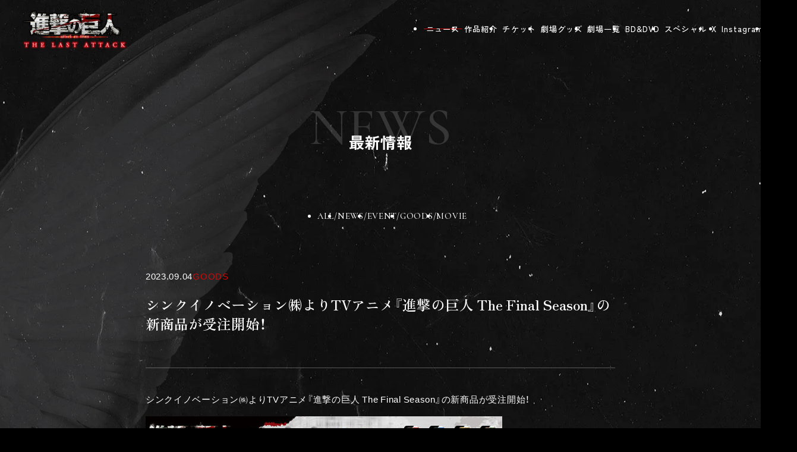

--- FILE ---
content_type: text/html; charset=UTF-8
request_url: https://shingeki.tv/news/archives/7851
body_size: 5143
content:
<!DOCTYPE html>
<html class="no-js" lang="ja">
  <head prefix="og: http://ogp.me/ns# fb: http://ogp.me/ns/fb# article: http://ogp.me/ns/article#">

    <!-- Google tag (gtag.js) GA4 -->
<script async src="https://www.googletagmanager.com/gtag/js?id=G-FRYC31LS3Y"></script>
<script>
  window.dataLayer = window.dataLayer || [];
  function gtag(){dataLayer.push(arguments);}
  gtag('js', new Date());

  gtag('config', 'G-FRYC31LS3Y');
</script>


<!-- Global site tag (gtag.js) - Google Analytics -->
<script async src="https://www.googletagmanager.com/gtag/js?id=UA-36594552-7"></script>
<script>
  window.dataLayer = window.dataLayer || [];
  function gtag(){dataLayer.push(arguments);}
  gtag('js', new Date());

  gtag('config', 'UA-36594552-7');
  gtag('config', 'AW-709584312');
</script>

    <meta charset="utf-8">
    <meta http-equiv="X-UA-Compatible" content="IE=edge,chrome=1">
    <meta name="viewport" content="width=device-width, initial-scale=1.0">

    
    <style>
      @layer reset, vendor;
    </style>


    <!--Adobe Fonts-->
    <script>
      (function(d) {
        var config = {
          kitId: 'mxt7iaz',
          scriptTimeout: 3000,
          async: true
        },
            h=d.documentElement,t=setTimeout(function(){h.className=h.className.replace(/\bwf-loading\b/g,"")+" wf-inactive";},config.scriptTimeout),tk=d.createElement("script"),f=false,s=d.getElementsByTagName("script")[0],a;h.className+=" wf-loading";tk.src='https://use.typekit.net/'+config.kitId+'.js';tk.async=true;tk.onload=tk.onreadystatechange=function(){a=this.readyState;if(f||a&&a!="complete"&&a!="loaded")return;f=true;clearTimeout(t);try{Typekit.load(config)}catch(e){}};s.parentNode.insertBefore(tk,s)
      })(document);
    </script>

    <!--GoogleFonts-->
    <link rel="preconnect" href="https://fonts.googleapis.com">
    <link rel="preconnect" href="https://fonts.gstatic.com" crossorigin>
    <link href="https://fonts.googleapis.com/css2?family=Cormorant:wght@400;500;600;700&family=Zen+Kaku+Gothic+Antique:wght@500;700&display=swap" rel="stylesheet">


    <!-- 記号フォント -->
    <link href="https://cdn.jsdelivr.net/npm/yakuhanjp@3.0.0/dist/css/yakuhanjp.min.css" rel="stylesheet">
    <link href="https://cdn.jsdelivr.net/npm/yakuhanjp@3.0.0/dist/css/yakuhanrp.min.css" rel="stylesheet">
    <link href="https://cdn.jsdelivr.net/npm/yakuhanjp@3.0.0/dist/css/yakuhanmp.min.css" rel="stylesheet">
    <style>
      @import url(https://cdn.jsdelivr.net/gh/sygnas/font-icomoon@1.6.0/style.css) layer(vendor);
      @import url(https://cdn.jsdelivr.net/gh/sygnas/font-arrows@1.5.0/style.css) layer(vendor);
      @import url(https://cdn.jsdelivr.net/gh/sygnas/font-brand@1.5.1/style.css) layer(vendor);
      @import url(https://cdn.jsdelivr.net/gh/sygnas/font-fukidashi@1.0.0/style.css) layer(vendor);
    </style>

        <style>
      @import url(https://unpkg.com/destyle.css@3.0.2/destyle.min.css) layer(reset);
      @import url(https://unpkg.com/swiper@8.4.4/swiper-bundle.min.css) layer(vendor);
      @import url(https://cdn.jsdelivr.net/npm/@fancyapps/ui@5.0/dist/fancybox/fancybox.css) layer(vendor);
    </style>

    <!-- スタイルシート -->
    <link rel="stylesheet" type="text/css" href="/movie_final/css/common-b00632b65c.css">


    <script defer src="https://ajax.googleapis.com/ajax/libs/jquery/3.4.1/jquery.min.js"></script>

    <meta name="keywords" content=",GOODS" />
<meta name="description" content="シンクイノベーション㈱よりTVアニメ『進撃の巨人 The Final Season』の新商品が受注開始！線画のイラストを使用したデザインやセリフ入りのアイテムなど、盛り沢山のラインナップです。この機会" />
<meta name="author" content="Ⓒ諫山創・講談社／「進撃の巨人」The Final Season製作委員会" />
<meta name="copyright" content="Ⓒ諫山創・講談社／「進撃の巨人」The Final Season製作委員会" />
<link rel="canonical" href="https://shingeki.tv/news/archives/7851" />
<link rel="alternate" type="application/rss+xml" title="TVアニメ「進撃の巨人」公式サイト&raquo; フィード" href="https://shingeki.tv/news/feed" />
  <!-- Twitter Cards Meta -->
  <meta name="twitter:card" content="summary_large_image"/>
  <meta name="twitter:site" content="@anime_shingeki" />
  <meta name="twitter:creator" content="@anime_shingeki" />
  <meta name="twitter:url" content="https://shingeki.tv/news/archives/7851"/>
  <meta name="twitter:title" content="シンクイノベーション㈱よりTVアニメ『進撃の巨人 The Final Season』の新商品が受注開始！ | TVアニメ「進撃の巨人」公式サイト"/>
  <meta name="twitter:description" content="劇場版「進撃の巨人」完結編 THE LAST ATTACK 2024年11月8日(金)公開！"/>
  <meta name="twitter:image" content="https://shingeki.tv/news/wp-content/uploads/2020/12/ogp.jpg" />
  <!-- /Twitter Cards Meta -->

  <!-- Facebook -->
  <meta property="og:title" content="シンクイノベーション㈱よりTVアニメ『進撃の巨人 The Final Season』の新商品が受注開始！ | TVアニメ「進撃の巨人」公式サイト" />
  <meta property="og:site_name" content="シンクイノベーション㈱よりTVアニメ『進撃の巨人 The Final Season』の新商品が受注開始！ | TVアニメ「進撃の巨人」公式サイト" />
  <meta property="og:description" content="劇場版「進撃の巨人」完結編 THE LAST ATTACK 2024年11月8日(金)公開！" />
  <meta property="og:locale" content="ja_JP" />
  <meta property="og:type" content="website" />
  <meta property="og:url" content="https://shingeki.tv/news/archives/7851" />
  <meta property="og:image" content="https://shingeki.tv/news/wp-content/uploads/2020/12/ogp.jpg" />
  <meta property="fb:app_id" content="" />
  <!-- /Facebook --><title>シンクイノベーション㈱よりTVアニメ『進撃の巨人 The Final Season』の新商品が受注開始！ | TVアニメ「進撃の巨人」公式サイト</title>
<link rel='dns-prefetch' href='//s.w.org' />
<link rel='https://api.w.org/' href='https://shingeki.tv/news/wp-json/' />
<link rel="alternate" type="application/json+oembed" href="https://shingeki.tv/news/wp-json/oembed/1.0/embed?url=https%3A%2F%2Fshingeki.tv%2Fnews%2Farchives%2F7851" />
<link rel="alternate" type="text/xml+oembed" href="https://shingeki.tv/news/wp-json/oembed/1.0/embed?url=https%3A%2F%2Fshingeki.tv%2Fnews%2Farchives%2F7851&#038;format=xml" />
</head>

<body id="page-news" class="l-body-fit">

  <!-- Twitter universal website tag code -->
<script>
  !function(e,t,n,s,u,a){e.twq||(s=e.twq=function(){s.exe?s.exe.apply(s,arguments):s.queue.push(arguments);
                                                   },s.version='1.1',s.queue=[],u=t.createElement(n),u.async=!0,u.src='//static.ads-twitter.com/uwt.js',
                                 a=t.getElementsByTagName(n)[0],a.parentNode.insertBefore(u,a))}(window,document,'script');
  // Insert Twitter Pixel ID and Standard Event data below
  twq('init','o43gx');
  twq('track','PageView');
</script>
<!-- End Twitter universal website tag code -->
<div class="c-loading js-loading" data-loading-finish="false">

  <span class="c-loading__logo"></span>

  <div class="c-loading__progress js-loading-progress"></div>
</div>

<style>
  .c-loading{
    z-index: 10000;
    position: fixed;
    left: 0;
    top: 0;
    width: 100%;
    height: 100%;
    background-color: #000;
    background-image: url("/movie_final/img/common/bg_stone_light.jpg");
    will-change: opacity;
    transition: opacity 1s;
  }
</style>
<div id="film" class="c-bg_film"></div>

<header class="c-header c-header--news pc:l-content_p_n e-spmenu js-spmenu js-scroll-amount" data-spmenu="init">
  <h1 class="c-header__logo">
    <a href="/movie_final/" class="e-hover_fade">
      <img src="/movie_final/img/common/logo.png" alt="劇場版「進撃の巨人」完結編 THE LAST ATTACK 公式サイト" class="u-w_100p">
    </a>
  </h1>


  <div class="c-header__content e-spmenu__content">

    <a href="/movie_final/" class="c-header__sp-logo">
      <img src="/movie_final/img/common/logo.png" alt="" class="c-header__sp-logo-image">
    </a>


    <nav>
      <ul class="c-mainmenu c-mainmenu--header c-mainmenu--news">
        <li class="c-mainmenu__item c-mainmenu__item--news"><a href="/news/" class="c-mainmenu__link c-mainmenu__link--news  " ontouchstart="" data-menu-active="true" data-submenu-opened="false">ニュース</a></li><li class="c-mainmenu__item c-mainmenu__item--introduction"><a href="/movie_final/introduction/" class="c-mainmenu__link c-mainmenu__link--introduction  " ontouchstart="" data-menu-active="" data-submenu-opened="false">作品紹介</a></li><li class="c-mainmenu__item c-mainmenu__item--ticket"><a href="/movie_final/ticket/" class="c-mainmenu__link c-mainmenu__link--ticket  " ontouchstart="" data-menu-active="" data-submenu-opened="false">チケット</a></li><li class="c-mainmenu__item c-mainmenu__item--goods"><a href="/movie_final/goods/" class="c-mainmenu__link c-mainmenu__link--goods  " ontouchstart="" data-menu-active="" data-submenu-opened="false">劇場グッズ</a></li><li class="c-mainmenu__item c-mainmenu__item--theator"><a href="https://eigakan.org/theaterpage/schedule.php?t=shingekithelastattack" class="c-mainmenu__link c-mainmenu__link--theator  " ontouchstart="" target="_blank" rel="noopener noreferrer" data-menu-active="" data-submenu-opened="false">劇場一覧</a></li><li class="c-mainmenu__item c-mainmenu__item--bd"><a href="/movie_final/bd/" class="c-mainmenu__link c-mainmenu__link--bd  " ontouchstart="" data-menu-active="" data-submenu-opened="false">BD&DVD</a></li><li class="c-mainmenu__item c-mainmenu__item--special"><a href="/movie_final/special/" class="c-mainmenu__link c-mainmenu__link--special  " ontouchstart="" data-menu-active="" data-submenu-opened="false">スペシャル</a></li><li class="c-mainmenu__item c-mainmenu__item--x"><a href="https://x.com/anime_shingeki" class="c-mainmenu__link c-mainmenu__link--x  " ontouchstart="" target="_blank" rel="noopener noreferrer" data-menu-active="" data-submenu-opened="false">X</a></li><li class="c-mainmenu__item c-mainmenu__item--instagram"><a href="https://www.instagram.com/anime_shingeki_official" class="c-mainmenu__link c-mainmenu__link--instagram  " ontouchstart="" target="_blank" rel="noopener noreferrer" data-menu-active="" data-submenu-opened="false">Instagram</a></li><li class="c-mainmenu__item c-mainmenu__item--tiktok"><a href="https://www.tiktok.com/@shingeki_anime_official" class="c-mainmenu__link c-mainmenu__link--tiktok  " ontouchstart="" target="_blank" rel="noopener noreferrer" data-menu-active="" data-submenu-opened="false">TikTok</a></li>      </ul>
    </nav>

  </div>
  <!-- /.e-spmenu__content -->
</header>



<!--ハンバーガーメニュー-->
<a class="c-hamburger js-hamburger" href="" data-hamburger-open="false">
  <span class="c-hamburger__line"></span>
  <span class="c-hamburger__line"></span>
  <span class="c-hamburger__line"></span>
</a>





<main class="l-body-fit__body l-wrapper l-wrapper--news">


  
<h1 class="c-content-title u-mg_t_l6 u-mg_b_l7 e-iv e-iv--to-up js-inview">
  <span class="c-content-title__en">NEWS</span>
  <span class="c-content-title__ja">最新情報</span>
</h1>






  <div class="pc:l-content_max_s1 pc:l-content_p_n tb:l-content_p_s1 sp:l-content_p_s1">
    <!-- カテゴリ一覧 -->
<div class="c-tabmenu-wrapper u-mg_b_l6 e-iv e-iv--to-up js-inview">
    <ul class="c-tabmenu u-mg_b_4l u-mg_b_l-sp"><li id="menu-item-4037" class="c-tabmenu__item"><a href="/news/" class="c-tabmenu__link">ALL</a></li>
<li id="menu-item-4034" class="c-tabmenu__item c-tabmenu__item--category-news"><a href="https://shingeki.tv/news/archives/category/news" class="c-tabmenu__link">NEWS</a></li>
<li id="menu-item-4035" class="c-tabmenu__item c-tabmenu__item--category-event"><a href="https://shingeki.tv/news/archives/category/event" class="c-tabmenu__link">EVENT</a></li>
<li id="menu-item-4033" class="c-tabmenu__item c-tabmenu__item--category-goods"><a href="https://shingeki.tv/news/archives/category/goods" class="c-tabmenu__link">GOODS</a></li>
<li id="menu-item-4036" class="c-tabmenu__item c-tabmenu__item--category-movie"><a href="https://shingeki.tv/news/archives/category/movie" class="c-tabmenu__link">MOVIE</a></li>
</ul>
  </div>

    


<article class="c-article e-iv e-iv--to-up js-inview">

    
  <header class="c-article-header u-pd_b_l4 u-mg_b_l4">

    <!-- タイトル -->

    <div class="c-article-header__meta">
      <!-- 日付 -->
      <span class="c-article-header__date">2023.09.04</span>
      <!-- カテゴリ -->
      <span class="c-article-header__category"><a href="/news/archives/category/goods" class="">GOODS</a></span>    </div>
    <!-- /.c-article-header__meta -->


    <h1 class="c-article-header__title">
      <span class="c-article-header__main-title">シンクイノベーション㈱よりTVアニメ『進撃の巨人 The Final Season』の新商品が受注開始！</span>
    </h1>
  </header>





  <div class="c-article-body">
    <div class="c-wp-content">
      <p>シンクイノベーション㈱よりTVアニメ『進撃の巨人 The Final Season』の新商品が受注開始！</p>
<div class="c-imgbox"><img class="alignnone size-large wp-image-7852 u-sz_w_100-sp js-lazy" data-src="https://shingeki.tv/news/wp-content/uploads/2023/07/4c9bc8dab840e0624464968480926a1e-600x275.jpg" src="https://shingeki.tv/news/wp-content/themes/shingeki_202408/img/clear.gif" alt="" width="600" height="275" /></div>
<p>&nbsp;</p>
<p>線画のイラストを使用したデザインや<br />
セリフ入りのアイテムなど、盛り沢山のラインナップです。<br />
この機会をお見逃しなく！</p>
<p>■販売サイト：<a href="https://www.vvit.jp/c/20005">https://www.vvit.jp/c/20005</a><br />
■予約期間：2023年9月4日（月）12:00～2023年9月27日（水）23:59まで<br />
■出荷予定日：2023年11月上旬予定</p>
<p>～～商品一部ご紹介～～</p>
<p>▼アクリルキーホルダー</p>
<div class="c-imgbox"><img class="alignnone size-large wp-image-7853 u-sz_w_100-sp js-lazy" data-src="https://shingeki.tv/news/wp-content/uploads/2023/07/29dc18f6d401d6d17b0fd3d8ccc429c1-600x314.jpg" src="https://shingeki.tv/news/wp-content/themes/shingeki_202408/img/clear.gif" alt="" width="600" height="314" /></div>
<p>【価格】880円（税込）<br />
【種類】全7種<br />
【サイズ】約7cm角以内</p>
<p>▼ハート型缶バッジ</p>
<div class="c-imgbox"><img class="alignnone size-large wp-image-7854 u-sz_w_100-sp js-lazy" data-src="https://shingeki.tv/news/wp-content/uploads/2023/07/ec6087a24ae9c727dfa26b2a06966b75-600x314.jpg" src="https://shingeki.tv/news/wp-content/themes/shingeki_202408/img/clear.gif" alt="" width="600" height="314" /></div>
<p>【価格】660円（税込）<br />
【種類】全7種<br />
【サイズ】約52mm×57mm</p>
<p>▼パスケース</p>
<div class="c-imgbox"><img class="alignnone size-large wp-image-7855 u-sz_w_100-sp js-lazy" data-src="https://shingeki.tv/news/wp-content/uploads/2023/07/d4d9ca5426696245f3df25fd62cedd92-600x314.jpg" src="https://shingeki.tv/news/wp-content/themes/shingeki_202408/img/clear.gif" alt="" width="600" height="314" /></div>
<p>【価格】1,078円（税込）<br />
【種類】全9種<br />
【サイズ】約H105mm×W70mm</p>
<p>▼アクリルスタンド</p>
<div class="c-imgbox"><img class="alignnone size-large wp-image-7856 u-sz_w_100-sp js-lazy" data-src="https://shingeki.tv/news/wp-content/uploads/2023/07/a12b2793ee9b765f5c14e83ba6d19150-600x314.jpg" src="https://shingeki.tv/news/wp-content/themes/shingeki_202408/img/clear.gif" alt="" width="600" height="314" /></div>
<p>【価格】1,650円（税込）<br />
【種類】全7種<br />
【サイズ】プレート本体：約H150×W120mm以内</p>
<p>▼アクセサリープレート</p>
<div class="c-imgbox"><img class="alignnone size-large wp-image-7857 u-sz_w_100-sp js-lazy" data-src="https://shingeki.tv/news/wp-content/uploads/2023/07/798798368fc1fd231f57e88ebabb2799-600x314.jpg" src="https://shingeki.tv/news/wp-content/themes/shingeki_202408/img/clear.gif" alt="" width="600" height="314" /></div>
<p>【価格】1,320円（税込）<br />
【種類】全7種<br />
【サイズ】直径：約155mm　厚み：約11mm</p>
<p>※実際の商品とイメージが異なる場合がありますのでご了承ください。<br />
※このほかアクリルブロック（100×100×30mm）や六角形缶バッジ、<br />
レザーバッジ（ロング）などをご用意しています！</p>
    </div>
    <!-- /.c-wp-entry-body -->
  </div>





  


</article>


<nav class="u-mg_t_l6">
  <a href="/news/" class="c-btn c-btn--en c-btn--text c-btn--prev u-ft-sz_l1 u-mg_auto">
    Back
  </a>
</nav>




  </div>


  

</main>
<!-- /.l-wrapper -->




<footer class="c-footer">



  

  <p class="c-footer__copyright">Ⓒ諫山創・講談社／「進撃の巨人」The Final Season製作委員会</p>


</footer>


<!--戻るボタン-->
<a href="" class="c-return-up js-return-up js-scroll-amount"></a>


<!--javascript-->
<script defer src="https://cdnjs.cloudflare.com/ajax/libs/p5.js/0.10.2/p5.min.js"></script>

<script defer src="/movie_final/js/vendor_21228.js"></script>

<script defer src="/movie_final/js/common-2371e98af9.js"></script>










<!--footer-scripts-->
<script type='text/javascript' src='https://shingeki.tv/news/wp-includes/js/wp-embed.min.js?ver=4.9.26'></script>

<!--footer-scripts-->

<img src="/movie_final/img/clear.gif" alt="" width="0" height="0" style="display:none">

<script defer src="https://static.cloudflareinsights.com/beacon.min.js/vcd15cbe7772f49c399c6a5babf22c1241717689176015" integrity="sha512-ZpsOmlRQV6y907TI0dKBHq9Md29nnaEIPlkf84rnaERnq6zvWvPUqr2ft8M1aS28oN72PdrCzSjY4U6VaAw1EQ==" data-cf-beacon='{"version":"2024.11.0","token":"3a9007fe6062445d9abed12afaa4da34","r":1,"server_timing":{"name":{"cfCacheStatus":true,"cfEdge":true,"cfExtPri":true,"cfL4":true,"cfOrigin":true,"cfSpeedBrain":true},"location_startswith":null}}' crossorigin="anonymous"></script>
</body>

</html>


--- FILE ---
content_type: text/css; charset=utf-8
request_url: https://cdn.jsdelivr.net/npm/yakuhanjp@3.0.0/dist/css/yakuhanrp.min.css
body_size: -465
content:
/*! Yaku Han RP (Round Gothic - All Include) v3.0.0 SIL by Qrac / Based on Rounded M+ 1c */@font-face{font-family:YakuHanRP;font-style:normal;font-weight:100;src:url(../fonts/YakuHanRP/YakuHanRP-Thin.eot);src:url(../fonts/YakuHanRP/YakuHanRP-Thin.woff2) format("woff2"),url(../fonts/YakuHanRP/YakuHanRP-Thin.woff) format("woff")}@font-face{font-family:YakuHanRP;font-style:normal;font-weight:300;src:url(../fonts/YakuHanRP/YakuHanRP-Light.eot);src:url(../fonts/YakuHanRP/YakuHanRP-Light.woff2) format("woff2"),url(../fonts/YakuHanRP/YakuHanRP-Light.woff) format("woff")}@font-face{font-family:YakuHanRP;font-style:normal;font-weight:400;src:url(../fonts/YakuHanRP/YakuHanRP-Regular.eot);src:url(../fonts/YakuHanRP/YakuHanRP-Regular.woff2) format("woff2"),url(../fonts/YakuHanRP/YakuHanRP-Regular.woff) format("woff")}@font-face{font-family:YakuHanRP;font-style:normal;font-weight:500;src:url(../fonts/YakuHanRP/YakuHanRP-Medium.eot);src:url(../fonts/YakuHanRP/YakuHanRP-Medium.woff2) format("woff2"),url(../fonts/YakuHanRP/YakuHanRP-Medium.woff) format("woff")}@font-face{font-family:YakuHanRP;font-style:normal;font-weight:700;src:url(../fonts/YakuHanRP/YakuHanRP-Bold.eot);src:url(../fonts/YakuHanRP/YakuHanRP-Bold.woff2) format("woff2"),url(../fonts/YakuHanRP/YakuHanRP-Bold.woff) format("woff")}@font-face{font-family:YakuHanRP;font-style:normal;font-weight:800;src:url(../fonts/YakuHanRP/YakuHanRP-ExtraBold.eot);src:url(../fonts/YakuHanRP/YakuHanRP-ExtraBold.woff2) format("woff2"),url(../fonts/YakuHanRP/YakuHanRP-ExtraBold.woff) format("woff")}@font-face{font-family:YakuHanRP;font-style:normal;font-weight:900;src:url(../fonts/YakuHanRP/YakuHanRP-Black.eot);src:url(../fonts/YakuHanRP/YakuHanRP-Black.woff2) format("woff2"),url(../fonts/YakuHanRP/YakuHanRP-Black.woff) format("woff")}

--- FILE ---
content_type: text/css
request_url: https://shingeki.tv/movie_final/css/common-b00632b65c.css
body_size: 24586
content:
@-webkit-keyframes tb-lo\:e-spmenu-open{0%{height:100%;opacity:0;-webkit-transform:translateY(-20px);transform:translateY(-20px)}to{height:100%;opacity:1;-webkit-transform:translateY(0);transform:translateY(0)}}@-webkit-keyframes tb-lo\:e-spmenu-close{0%{height:100%;-webkit-transform:translateY(0);transform:translateY(0);opacity:1}99%{height:100%;-webkit-transform:translateY(-20px);transform:translateY(-20px);opacity:0}to{height:0;opacity:0}}@-webkit-keyframes e-iv-header{0%{opacity:0;-webkit-transform:translateY(-30px);transform:translateY(-30px)}to{opacity:1;-webkit-transform:translateY(0);transform:translateY(0)}}@keyframes e-iv-header{0%{opacity:0;-webkit-transform:translateY(-30px);transform:translateY(-30px)}to{opacity:1;-webkit-transform:translateY(0);transform:translateY(0)}}@-webkit-keyframes e-iv-visual{0%{opacity:0;scale:1.2}50%,to{opacity:1}}@keyframes e-iv-visual{0%{opacity:0;scale:1.2}50%,to{opacity:1}}@-webkit-keyframes e-iv-fade{0%{opacity:0}to{opacity:1}}@keyframes e-iv-fade{0%{opacity:0}to{opacity:1}}@-webkit-keyframes e-iv-to-up{0%{opacity:0;-webkit-transform:translateY(30px);transform:translateY(30px)}to{opacity:1;-webkit-transform:translateY(0);transform:translateY(0)}}@keyframes e-iv-to-up{0%{opacity:0;-webkit-transform:translateY(30px);transform:translateY(30px)}to{opacity:1;-webkit-transform:translateY(0);transform:translateY(0)}}@-webkit-keyframes e-iv-clip-to-down{0%{opacity:1;clip-path:polygon(0 0,100% 0,100% 0,0 0)}to{opacity:1;clip-path:polygon(0 0,100% 0,100% 100%,0 100%)}}@keyframes e-iv-clip-to-down{0%{opacity:1;clip-path:polygon(0 0,100% 0,100% 0,0 0)}to{opacity:1;clip-path:polygon(0 0,100% 0,100% 100%,0 100%)}}@-webkit-keyframes e-iv-clip-to-right{0%{opacity:1;clip-path:polygon(0 0,0 0,0 100%,0 100%)}to{opacity:1;clip-path:polygon(0 0,100% 0,100% 100%,0 100%)}}@keyframes e-iv-clip-to-right{0%{opacity:1;clip-path:polygon(0 0,0 0,0 100%,0 100%)}to{opacity:1;clip-path:polygon(0 0,100% 0,100% 100%,0 100%)}}@keyframes tb-lo\:e-spmenu-open{0%{height:100%;opacity:0;-webkit-transform:translateY(-20px);transform:translateY(-20px)}to{height:100%;opacity:1;-webkit-transform:translateY(0);transform:translateY(0)}}@keyframes tb-lo\:e-spmenu-close{0%{height:100%;-webkit-transform:translateY(0);transform:translateY(0);opacity:1}99%{height:100%;-webkit-transform:translateY(-20px);transform:translateY(-20px);opacity:0}to{height:0;opacity:0}}:root{--root-line-height:1.9;--root-background-color:#000;--root-font-color:#fff;--root-letter-spacing:0.05em;--root-line-height_s3:calc(var(--root-line-height) * 0.7272727273);--root-line-height_s2:calc(var(--root-line-height) * 0.8);--root-line-height_s1:calc(var(--root-line-height) * 0.8888888889);--root-line-height_n:calc(var(--root-line-height) * 1);--root-line-height_l1:calc(var(--root-line-height) * 1.1428571429);--root-line-height_l2:calc(var(--root-line-height) * 1.3333333333);--root-line-height_l3:calc(var(--root-line-height) * 1.6);--root-line-height_l4:calc(var(--root-line-height) * 2);--root-letter-spacing_0:0;--root-letter-spacing_m01:-0.1em;--root-letter-spacing_m02:-0.2em;--root-letter-spacing_m03:-0.3em;--root-letter-spacing_m04:-0.4em;--root-color_transparent:transparent;--root-rgb_transparent:0, 0, 0;--root-color_black:#000;--root-rgb_black:0, 0, 0;--root-color_black-light:#333;--root-rgb_black-light:51, 51, 51;--root-color_black-dark:#000;--root-rgb_black-dark:0, 0, 0;--root-color_white:#fff;--root-rgb_white:255, 255, 255;--root-color_white-light:#fff;--root-rgb_white-light:255, 255, 255;--root-color_white-dark:#ccc;--root-rgb_white-dark:204, 204, 204;--root-color_red:#d50707;--root-rgb_red:213, 7, 7;--root-color_red-light:#f31010;--root-rgb_red-light:243, 16, 16;--root-color_red-dark:#c00606;--root-rgb_red-dark:192, 6, 6;--root-color_darkgray:#444;--root-rgb_darkgray:68, 68, 68;--root-color_darkgray-light:#666;--root-rgb_darkgray-light:102, 102, 102;--root-color_darkgray-dark:#333;--root-rgb_darkgray-dark:51, 51, 51;--root-color_gray:#aaa;--root-rgb_gray:170, 170, 170;--root-color_gray-light:#ccc;--root-rgb_gray-light:204, 204, 204;--root-color_gray-dark:#888;--root-rgb_gray-dark:136, 136, 136;--root-color_lightgray:#eee;--root-rgb_lightgray:238, 238, 238;--root-color_lightgray-light:#f7f7f7;--root-rgb_lightgray-light:247, 247, 247;--root-color_lightgray-dark:#ddd;--root-rgb_lightgray-dark:221, 221, 221;--root-color_link:#d50707;--root-rgb_link:213, 7, 7;--root-color_link-hover:#f31010;--root-rgb_link-hover:243, 16, 16}body{background-color:var(--root-background-color);color:var(--root-font-color);-webkit-font-feature-settings:"palt";font-feature-settings:"palt";letter-spacing:var(--root-letter-spacing);line-height:var(--root-line-height);-webkit-font-smoothing:antialiased;font-family:YakuHanJP,Arial,"Hiragino Kaku Gothic ProN","Hiragino Sans","BIZ UDPGothic",Meiryo,sans-serif;background-image:url(../img/common/bg_wing.webp),url(../img/common/bg_stone_dark.webp);background-repeat:no-repeat,repeat;background-position:left top,center}p{margin-bottom:1rem}a,a:focus{color:var(--root-color_link);text-decoration:none;-webkit-transition:.2s;transition:.2s}a:active,a:hover{color:var(--root-color_link-hover)}h1,h2,h3,h4,h5,h6{line-height:1.4}.c-list-dl.c-list-dl--bold>dt,strong{font-weight:700}img{max-width:100%}input[type=date],input[type=datetime-local],input[type=email],input[type=file],input[type=month],input[type=number],input[type=password],input[type=range],input[type=search],input[type=tel],input[type=text],input[type=time],input[type=url],input[type=week],textarea{padding:var(--input-padding, 0.3em);border:var(--input-border, solid 1px #ccc);border-radius:var(--input-radius, 4px);-webkit-box-sizing:border-box;box-sizing:border-box;line-height:var(--input-line-height, 1.4);outline:0;-webkit-box-shadow:var(--input-shadow, 0.05em 0.05em 0.1em 0 rgba(0, 0, 0, 0.2) inset);box-shadow:var(--input-shadow, 0.05em 0.05em 0.1em 0 rgba(0, 0, 0, 0.2) inset);-webkit-transition:.2s;transition:.2s}input[type=date]:focus,input[type=datetime-local]:focus,input[type=email]:focus,input[type=file]:focus,input[type=month]:focus,input[type=number]:focus,input[type=password]:focus,input[type=range]:focus,input[type=search]:focus,input[type=tel]:focus,input[type=text]:focus,input[type=time]:focus,input[type=url]:focus,input[type=week]:focus,textarea:focus{-webkit-box-shadow:var(--input-shadow-focus, 0 0 0 0.2em rgba(#67d2ff, 0.5), 0.05em 0.05em 0.1em 0 rgba(0, 0, 0, 0.2) inset);box-shadow:var(--input-shadow-focus, 0 0 0 0.2em rgba(#67d2ff, 0.5), 0.05em 0.05em 0.1em 0 rgba(0, 0, 0, 0.2) inset)}input[type=date]::-webkit-input-placeholder,input[type=datetime-local]::-webkit-input-placeholder,input[type=email]::-webkit-input-placeholder,input[type=file]::-webkit-input-placeholder,input[type=month]::-webkit-input-placeholder,input[type=number]::-webkit-input-placeholder,input[type=password]::-webkit-input-placeholder,input[type=range]::-webkit-input-placeholder,input[type=search]::-webkit-input-placeholder,input[type=tel]::-webkit-input-placeholder,input[type=text]::-webkit-input-placeholder,input[type=time]::-webkit-input-placeholder,input[type=url]::-webkit-input-placeholder,input[type=week]::-webkit-input-placeholder,textarea::-webkit-input-placeholder{color:var(--input-placeholder-color, #ccc)}input[type=date]::-moz-placeholder,input[type=datetime-local]::-moz-placeholder,input[type=email]::-moz-placeholder,input[type=file]::-moz-placeholder,input[type=month]::-moz-placeholder,input[type=number]::-moz-placeholder,input[type=password]::-moz-placeholder,input[type=range]::-moz-placeholder,input[type=search]::-moz-placeholder,input[type=tel]::-moz-placeholder,input[type=text]::-moz-placeholder,input[type=time]::-moz-placeholder,input[type=url]::-moz-placeholder,input[type=week]::-moz-placeholder,textarea::-moz-placeholder{color:var(--input-placeholder-color, #ccc)}input[type=date]:-ms-input-placeholder,input[type=datetime-local]:-ms-input-placeholder,input[type=email]:-ms-input-placeholder,input[type=file]:-ms-input-placeholder,input[type=month]:-ms-input-placeholder,input[type=number]:-ms-input-placeholder,input[type=password]:-ms-input-placeholder,input[type=range]:-ms-input-placeholder,input[type=search]:-ms-input-placeholder,input[type=tel]:-ms-input-placeholder,input[type=text]:-ms-input-placeholder,input[type=time]:-ms-input-placeholder,input[type=url]:-ms-input-placeholder,input[type=week]:-ms-input-placeholder,textarea:-ms-input-placeholder{color:var(--input-placeholder-color, #ccc)}input[type=date]::-ms-input-placeholder,input[type=datetime-local]::-ms-input-placeholder,input[type=email]::-ms-input-placeholder,input[type=file]::-ms-input-placeholder,input[type=month]::-ms-input-placeholder,input[type=number]::-ms-input-placeholder,input[type=password]::-ms-input-placeholder,input[type=range]::-ms-input-placeholder,input[type=search]::-ms-input-placeholder,input[type=tel]::-ms-input-placeholder,input[type=text]::-ms-input-placeholder,input[type=time]::-ms-input-placeholder,input[type=url]::-ms-input-placeholder,input[type=week]::-ms-input-placeholder,textarea::-ms-input-placeholder{color:var(--input-placeholder-color, #ccc)}input[type=date]::placeholder,input[type=datetime-local]::placeholder,input[type=email]::placeholder,input[type=file]::placeholder,input[type=month]::placeholder,input[type=number]::placeholder,input[type=password]::placeholder,input[type=range]::placeholder,input[type=search]::placeholder,input[type=tel]::placeholder,input[type=text]::placeholder,input[type=time]::placeholder,input[type=url]::placeholder,input[type=week]::placeholder,textarea::placeholder{color:var(--input-placeholder-color, #ccc)}label{display:inline-block}select{outline:0;font-size:1rem;border:solid 1px #ccc;background:#fff;height:2em}select:focus{-webkit-box-shadow:0 0 0 .2em rgba(103,210,255,.5),.05em .05em .1em 0 rgba(0,0,0,.2) inset;box-shadow:0 0 0 .2em rgba(103,210,255,.5),.05em .05em .1em 0 rgba(0,0,0,.2) inset}.ps{overflow:hidden!important;overflow-anchor:none;-ms-overflow-style:none;touch-action:auto;-ms-touch-action:auto}.ps__rail-x,.ps__rail-y{display:none;opacity:0;transition:background-color .2s linear,opacity .2s linear;-webkit-transition:background-color .2s linear,opacity .2s linear;position:absolute}.ps__rail-x{height:15px;bottom:0}.ps__rail-y{width:15px;right:0}.ps--active-x>.ps__rail-x,.ps--active-y>.ps__rail-y{display:block;background-color:transparent}.ps--focus>.ps__rail-x,.ps--focus>.ps__rail-y,.ps--scrolling-x>.ps__rail-x,.ps--scrolling-y>.ps__rail-y,.ps:hover>.ps__rail-x,.ps:hover>.ps__rail-y{opacity:.6}.ps__rail-x:focus,.ps__rail-x:hover,.ps__rail-y:focus,.ps__rail-y:hover{background-color:#eee;opacity:.9}.ps__thumb-x,.ps__thumb-y{background-color:#aaa;border-radius:6px;position:absolute}.ps__thumb-x{transition:background-color .2s linear,height .2s ease-in-out;-webkit-transition:background-color .2s linear,height .2s ease-in-out;height:6px;bottom:2px}.ps__thumb-y{transition:background-color .2s linear,width .2s ease-in-out;-webkit-transition:background-color .2s linear,width .2s ease-in-out;width:6px;right:2px}.ps__rail-x:focus>.ps__thumb-x,.ps__rail-x:hover>.ps__thumb-x{background-color:#999;height:11px}.ps__rail-y:focus>.ps__thumb-y,.ps__rail-y:hover>.ps__thumb-y{background-color:#999;width:11px}@supports (-ms-overflow-style:none){.ps{overflow:auto!important}}.l-fx{display:-webkit-box;display:-ms-flexbox;display:flex;-ms-flex-wrap:wrap;flex-wrap:wrap;-webkit-column-gap:var(--l-gap-x, 0px);-moz-column-gap:var(--l-gap-x, 0px);column-gap:var(--l-gap-x, 0px);row-gap:var(--l-gap-y, 0px);margin-right:calc(var(--l-gap-x, 0px)*-1)}.l-fx.l-fx--no-mr{margin-right:0}.l-fx.l-fx--dir_col,.l-fx.l-fx--dir_row{-webkit-box-orient:horizontal;-webkit-box-direction:normal;-ms-flex-direction:row;flex-direction:row}.l-fx.l-fx--dir_col{-webkit-box-orient:vertical;-ms-flex-direction:column;flex-direction:column}[class*=l-fx__fit-item],[class*=l-fx__item_]{-webkit-box-flex:0;-ms-flex:none;flex:none}.l-fx__item_1-1{width:calc(100% - var(--l-gap-x, 0px))}.l-fx__item_2-1{width:calc(50% - var(--l-gap-x, 0px))}.l-fx__item_2-2{width:calc(100% - var(--l-gap-x, 0px))}.l-fx__item_3-1{width:calc(33.3333333333% - var(--l-gap-x, 0px))}.l-fx__item_3-2{width:calc(66.6666666667% - var(--l-gap-x, 0px))}.l-fx__item_3-3{width:calc(100% - var(--l-gap-x, 0px))}.l-fx__item_4-1{width:calc(25% - var(--l-gap-x, 0px))}.l-fx__item_4-2{width:calc(50% - var(--l-gap-x, 0px))}.l-fx__item_4-3{width:calc(75% - var(--l-gap-x, 0px))}.l-fx__item_4-4{width:calc(100% - var(--l-gap-x, 0px))}.l-fx__item_5-1{width:calc(20% - var(--l-gap-x, 0px))}.l-fx__item_5-2{width:calc(40% - var(--l-gap-x, 0px))}.l-fx__item_5-3{width:calc(60% - var(--l-gap-x, 0px))}.l-fx__item_5-4{width:calc(80% - var(--l-gap-x, 0px))}.l-fx__item_5-5{width:calc(100% - var(--l-gap-x, 0px))}.l-fx__item_6-1{width:calc(16.6666666667% - var(--l-gap-x, 0px))}.l-fx__item_6-2{width:calc(33.3333333333% - var(--l-gap-x, 0px))}.l-fx__item_6-3{width:calc(50% - var(--l-gap-x, 0px))}.l-fx__item_6-4{width:calc(66.6666666667% - var(--l-gap-x, 0px))}.l-fx__item_6-5{width:calc(83.3333333333% - var(--l-gap-x, 0px))}.l-fx__item_6-6{width:calc(100% - var(--l-gap-x, 0px))}.l-fx__item_7-1{width:calc(14.2857142857% - var(--l-gap-x, 0px))}.l-fx__item_7-2{width:calc(28.5714285714% - var(--l-gap-x, 0px))}.l-fx__item_7-3{width:calc(42.8571428571% - var(--l-gap-x, 0px))}.l-fx__item_7-4{width:calc(57.1428571429% - var(--l-gap-x, 0px))}.l-fx__item_7-5{width:calc(71.4285714286% - var(--l-gap-x, 0px))}.l-fx__item_7-6{width:calc(85.7142857143% - var(--l-gap-x, 0px))}.l-fx__item_7-7{width:calc(100% - var(--l-gap-x, 0px))}.l-fx__item_8-1{width:calc(12.5% - var(--l-gap-x, 0px))}.l-fx__item_8-2{width:calc(25% - var(--l-gap-x, 0px))}.l-fx__item_8-3{width:calc(37.5% - var(--l-gap-x, 0px))}.l-fx__item_8-4{width:calc(50% - var(--l-gap-x, 0px))}.l-fx__item_8-5{width:calc(62.5% - var(--l-gap-x, 0px))}.l-fx__item_8-6{width:calc(75% - var(--l-gap-x, 0px))}.l-fx__item_8-7{width:calc(87.5% - var(--l-gap-x, 0px))}.l-fx__item_8-8{width:calc(100% - var(--l-gap-x, 0px))}.l-fx__fit-item{width:-webkit-fit-content;width:-moz-fit-content;width:fit-content}.l-grid{display:-ms-grid;display:grid;-ms-grid-columns:(1fr)[var(--l-grid--divide, 1)];grid-template-columns:repeat(var(--l-grid--divide, 1),1fr);-webkit-column-gap:var(--l-gap-x, 0px);-moz-column-gap:var(--l-gap-x, 0px);column-gap:var(--l-gap-x, 0px);row-gap:var(--l-gap-y, 0px)}.l-grid.l-grid--1{--l-grid--divide:1}.l-grid.l-grid--2{--l-grid--divide:2}.l-grid.l-grid--3{--l-grid--divide:3}.l-grid.l-grid--4{--l-grid--divide:4}.l-grid.l-grid--5{--l-grid--divide:5}.l-grid.l-grid--6{--l-grid--divide:6}.l-grid.l-grid--7{--l-grid--divide:7}.l-grid.l-grid--8{--l-grid--divide:8}[class*=l-grid__span_],[class*=l-grid__start_]{grid-column:var(--l-grid__start, auto)/span var(--l-grid__span, 1)}.l-grid__start_1{--l-grid__start:1}.l-grid__span_1{--l-grid__span:1}.l-grid__start_2{--l-grid__start:2}.l-grid__span_2{--l-grid__span:2}.l-grid__start_3{--l-grid__start:3}.l-grid__span_3{--l-grid__span:3}.l-grid__start_4{--l-grid__start:4}.l-grid__span_4{--l-grid__span:4}.l-grid__start_5{--l-grid__start:5}.l-grid__span_5{--l-grid__span:5}.l-grid__start_6{--l-grid__start:6}.l-grid__span_6{--l-grid__span:6}.l-grid__start_7{--l-grid__start:7}.l-grid__span_7{--l-grid__span:7}.l-grid__start_8{--l-grid__start:8}.l-grid__span_8{--l-grid__span:8}.l-gap-x_s5{--l-gap-x:var(--root-spacer_s5)}.l-gap-y_s5{--l-gap-y:var(--root-spacer_s5)}.l-gap-x_s4{--l-gap-x:var(--root-spacer_s4)}.l-gap-y_s4{--l-gap-y:var(--root-spacer_s4)}.l-gap-x_s3{--l-gap-x:var(--root-spacer_s3)}.l-gap-y_s3{--l-gap-y:var(--root-spacer_s3)}.l-gap-x_s2{--l-gap-x:var(--root-spacer_s2)}.l-gap-y_s2{--l-gap-y:var(--root-spacer_s2)}.l-gap-x_s1{--l-gap-x:var(--root-spacer_s1)}.l-gap-y_s1{--l-gap-y:var(--root-spacer_s1)}.l-gap-x_n{--l-gap-x:var(--root-spacer_n)}.l-gap-y_n{--l-gap-y:var(--root-spacer_n)}.l-gap-x_l1{--l-gap-x:var(--root-spacer_l1)}.l-gap-y_l1{--l-gap-y:var(--root-spacer_l1)}.l-gap-x_l2{--l-gap-x:var(--root-spacer_l2)}.l-gap-y_l2{--l-gap-y:var(--root-spacer_l2)}.l-gap-x_l3{--l-gap-x:var(--root-spacer_l3)}.l-gap-y_l3{--l-gap-y:var(--root-spacer_l3)}.l-gap-x_l4{--l-gap-x:var(--root-spacer_l4)}.l-gap-y_l4{--l-gap-y:var(--root-spacer_l4)}.l-gap-x_l5{--l-gap-x:var(--root-spacer_l5)}.l-gap-y_l5{--l-gap-y:var(--root-spacer_l5)}.l-gap-x_l6{--l-gap-x:var(--root-spacer_l6)}.l-gap-y_l6{--l-gap-y:var(--root-spacer_l6)}.l-gap-x_l7{--l-gap-x:var(--root-spacer_l7)}.l-gap-y_l7{--l-gap-y:var(--root-spacer_l7)}.l-gap-x_l8{--l-gap-x:var(--root-spacer_l8)}.l-gap-y_l8{--l-gap-y:var(--root-spacer_l8)}.l-jst-c_center{-webkit-box-pack:center;-ms-flex-pack:center;justify-content:center}.l-jst-c_center.l-fx{margin-left:calc(var(--l-gap-x, 0px)*-.5);margin-right:calc(var(--l-gap-x, 0px)*-.5)}.l-jst-c_start{-webkit-box-pack:start;-ms-flex-pack:start;justify-content:flex-start}.l-jst-c_end{-webkit-box-pack:end;-ms-flex-pack:end;justify-content:flex-end}.l-jst-c_end.l-fx{margin-left:calc(var(--l-gap-x, 0px)*-1);margin-right:0}.l-jst-c_between{-webkit-box-pack:justify;-ms-flex-pack:justify;justify-content:space-between}.l-jst-c_around{-ms-flex-pack:distribute;justify-content:space-around}.l-jst-s_center{-ms-grid-column-align:center;justify-self:center}.l-jst-s_start{justify-self:flex-start}.l-jst-s_end{justify-self:flex-end}.l-jst-s_between{-ms-grid-column-align:space-between;justify-self:space-between}.l-jst-s_around{-ms-grid-column-align:space-around;justify-self:space-around}.l-alg-i_center{-webkit-box-align:center;-ms-flex-align:center;align-items:center}.l-alg-i_start{-webkit-box-align:start;-ms-flex-align:start;align-items:flex-start}.l-alg-i_end{-webkit-box-align:end;-ms-flex-align:end;align-items:flex-end}.l-alg-i_stretch{-webkit-box-align:stretch;-ms-flex-align:stretch;align-items:stretch}.l-alg-s_center{-ms-flex-item-align:center;-ms-grid-row-align:center;align-self:center}.l-alg-s_start{-ms-flex-item-align:start;align-self:flex-start}.l-alg-s_end{-ms-flex-item-align:end;align-self:flex-end}.l-alg-s_stretch{-ms-flex-item-align:stretch;-ms-grid-row-align:stretch;align-self:stretch}.l-order_-1{-webkit-box-ordinal-group:0;-ms-flex-order:-1;order:-1}.l-order_0{-webkit-box-ordinal-group:1;-ms-flex-order:0;order:0}.l-order_1{-webkit-box-ordinal-group:2;-ms-flex-order:1;order:1}.l-order_2{-webkit-box-ordinal-group:3;-ms-flex-order:2;order:2}.l-order_3{-webkit-box-ordinal-group:4;-ms-flex-order:3;order:3}.l-order_4{-webkit-box-ordinal-group:5;-ms-flex-order:4;order:4}.l-order_5{-webkit-box-ordinal-group:6;-ms-flex-order:5;order:5}.l-body-fit{display:-webkit-box;display:-ms-flexbox;display:flex;-webkit-box-orient:vertical;-webkit-box-direction:normal;-ms-flex-direction:column;flex-direction:column;-webkit-box-pack:justify;-ms-flex-pack:justify;justify-content:space-between;min-height:100vh}.l-body-fit__body{-webkit-box-flex:1;-ms-flex:1;flex:1}.l-clm{-webkit-column-gap:var(--l-clm-gap);-moz-column-gap:var(--l-clm-gap);column-gap:var(--l-clm-gap);--l-clm-gap:var(--root-spacer_l3)}.l-clm.l-clm--gap_n{--l-clm-gap:var(--root-spacer_n)}.l-clm.l-clm--gap_l5{--l-clm-gap:var(--root-spacer_l5)}.l-clm.l-clm--rule_solid1{-webkit-column-rule:solid 1px var(--root-color_gray);-moz-column-rule:solid 1px var(--root-color_gray);column-rule:solid 1px var(--root-color_gray)}.l-clm.l-clm--rule_dot2{-webkit-column-rule:dotted 2px var(--root-color_gray);-moz-column-rule:dotted 2px var(--root-color_gray);column-rule:dotted 2px var(--root-color_gray)}.l-clm.l-clm--2{-webkit-column-count:2!important;-moz-column-count:2!important;column-count:2!important}.l-clm.l-clm--3{-webkit-column-count:3!important;-moz-column-count:3!important;column-count:3!important}[class*=l-content_]{position:relative;width:100%;margin-left:auto;margin-right:auto}.l-visual-data{display:-ms-grid;display:grid;-ms-grid-columns:var(--l-visual-data--columns, 1fr);grid-template-columns:var(--l-visual-data--columns, 1fr);gap:var(--l-visual-data--gap, 0)}.c-badge{display:inline-block;padding:var(--c-badge--padding, 0.3em 0.4em 0.3em 0.2em);font-weight:var(--c-badge--font-weight, 700);border-radius:var(--c-badge--radius, 0.25em);background:var(--c-badge--bg, #000);color:var(--c-badge--color, #fff);line-height:1}.c-badge.c-badge--pad_l1{--c-badge--padding:0.3em 1em 0.3em 1em}.c-badge.c-badge--pad_l2{--c-badge--padding:0.3em 2em 0.3em 2em}.c-badge.c-badge--red{--c-badge--bg:var(--root-color_red);--c-badge--color:#fff}.c-banners{display:-webkit-box;display:-ms-flexbox;display:flex;-webkit-box-orient:horizontal;-webkit-box-direction:normal;-ms-flex-direction:var(--c-banners--direction, row);flex-direction:var(--c-banners--direction, row);-ms-flex-wrap:wrap;flex-wrap:wrap;gap:var(--c-banners--gap);display:-ms-grid;display:grid;-webkit-box-pack:center;-ms-flex-pack:center;justify-content:center}.c-banners:nth-child(2){margin-top:var(--c-banners--gap)}.c-banners__link{display:block}.c-banners__image{width:var(--c-banners--image-width, auto);height:var(--c-banners--image-height, auto)}.c-bgimg{display:block;background-position:center;background-repeat:no-repeat;background-size:cover}.c-bgimg.c-bgimg--contain{background-size:contain}.c-bgimg.c-bgimg--1x1{padding-top:100%}.c-bgimg.c-bgimg--4x3{padding-top:75%}.c-bgimg.c-bgimg--16x9{padding-top:56.25%}.c-bgimg.c-bgimg--cd{padding-top:100%}.c-bgimg.c-bgimg--bd{padding-top:133.3333333333%}.c-bgimg.c-bgimg--b6{padding-top:142%}.c-bgimg.c-bgimg--border{border:solid 1px rgba(0,0,0,.2)}.c-bgimg.c-bgimg--border-shadow{-webkit-box-shadow:0 0 0 1px rgba(0,0,0,.2);box-shadow:0 0 0 1px rgba(0,0,0,.2)}.c-btn{position:relative;display:block;width:-webkit-fit-content;width:-moz-fit-content;width:fit-content;max-width:100%;text-decoration:none;-webkit-transition:.2s;transition:.2s;-webkit-user-select:none;-moz-user-select:none;-ms-user-select:none;user-select:none;vertical-align:middle;white-space:nowrap;-webkit-appearance:none;-moz-appearance:none;appearance:none;cursor:pointer;text-align:center;line-height:1.3;font-weight:700;padding:var(--c-btn--padding, 0.8em 2em);background:var(--c-btn--bg, transparent);border:var(--c-btn--border, none);border-radius:var(--c-btn--radius, 0);color:var(--c-btn--color, var(--root-font-color));font-size:var(--c-btn--font-size, 0.9em);-webkit-transition:var(--c-btn--transition, 0.2s);transition:var(--c-btn--transition, 0.2s)}.c-btn::after,.c-btn::before{color:var(--c-btn--icon-color, var(--root-font-color))}.c-btn.router-link-active,.c-btn:active,.c-btn:focus,.c-btn:hover,.c-btn[data-active=true]{background:var(--c-btn--bg-hover, transparent);color:var(--c-btn--color-hover, var(--root-font-color));border:var(--c-btn--border-hover, none)}.c-btn.router-link-active::after,.c-btn.router-link-active::before,.c-btn:active::after,.c-btn:active::before,.c-btn:focus::after,.c-btn:focus::before,.c-btn:hover::after,.c-btn:hover::before,.c-btn[data-active=true]::after,.c-btn[data-active=true]::before{color:var(--c-btn--icon-color-hover, var(--root-font-color))}.c-btn[disabled=disabled]{cursor:not-allowed;pointer-events:none}.c-btn.c-btn--pad_s1{--c-btn--padding:0.5em 1em}.c-btn.c-btn--pad_l1{--c-btn--padding:1em 2em}.c-btn.c-btn--pad_l2{--c-btn--padding:1.5em 3em}.c-btn.c-btn--next::after{position:var(--c-btn--next-position, absolute);right:var(--c-btn--next-right, 0.5rem);top:var(--c-btn--next-top, calc(50% - 0.5em));font-family:var(--c-btn--next-family, arrows);font-size:var(--c-btn--next-size, 0.8em);-webkit-transition:.3s;transition:.3s;content:var(--c-btn--next-content, "\e90c")}.c-btn.c-btn--next:active::after,.c-btn.c-btn--next:focus::after,.c-btn.c-btn--next:hover::after{translate:var(--c-btn--next-translate, 5px 0)}.c-btn.c-btn--prev::after{position:var(--c-btn--prev-position, absolute);left:var(--c-btn--prev-left, 0.5rem);top:var(--c-btn--prev-top, calc(50% - 0.5em));font-family:var(--c-btn--prev-family, arrows);font-size:var(--c-btn--prev-size, 0.8em);-webkit-transition:.3s;transition:.3s;content:var(--c-btn--prev-content, "\e925")}.c-btn.c-btn--prev:active::after,.c-btn.c-btn--prev:focus::after,.c-btn.c-btn--prev:hover::after{translate:var(--c-btn--prev-translate, -5px 0)}.c-btn.c-btn--en{font-family:"Cormorant Upright",serif;--c-btn--prev-top:calc(50% - 0.7em);--c-btn--next-top:calc(50% - 0.7em)}.c-btn.c-btn--bd-white,.c-btn.c-btn--text{--c-btn--color-hover:var(--root-color_red);--c-btn--icon-color-hover:var(--root-color_red)}.c-btn.c-btn--text{--c-btn--color:#fff;--c-btn--icon-color:#fff}.c-btn.c-btn--bd-white{--c-btn--border:solid 1px #fff;--c-btn--border-hover:solid 1px var(--root-color_red)}.c-btn.c-btn--bg-black{--c-btn--bg:#000;--c-btn--bg-hover:#666;--c-btn--color:#fff;--c-btn--color-hover:#fff;--c-btn--icon-color:#fff;--c-btn--icon-color-hover:#fff;--c-btn--border:none;--c-btn--radius:0}.c-btn[disabled]{pointer-events:none;--c-btn--bg:#ccc;--c-btn--color:#fff;opacity:.7}.c-btn.c-btn--min_200{min-width:min(200px,100%)}.c-btn.c-btn--min_300{min-width:min(300px,100%)}.c-caption{display:block;text-align:var(--c-caption--text-align);background:var(--c-caption--bg);font-size:var(--c-caption--font-size);color:var(--c-caption--color);--c-caption--text-align:center;--c-caption--bg:transparent;--c-caption--font-size:var(--root-font-size_s1);--c-caption--color:#000}.c-caption.c-caption--movie-title{--c-caption--bg:rgba(0, 0, 0, 0.4);--c-caption--color:#fff;--c-caption--text-align:left;position:absolute;left:0;bottom:0;width:100%;margin-bottom:0;padding:.2em .2em .2em 1em;text-shadow:0 0 4px #000,0 0 8px #000}[class*=c-embed_] iframe{position:absolute;top:0;left:0;height:100%;width:100%}.c-embed_gmap,.c-embed_youtube{position:relative;overflow:hidden;padding-bottom:56.25%}.c-loading[data-loading-finish=true]{opacity:0}.c-loading__progress{position:absolute;background-color:#000;left:0;top:57%;width:0;height:2px;-webkit-transition:width .5s ease;transition:width .5s ease}.c-frame{padding-left:var(--c-frame--padding-left, 0);padding-top:var(--c-frame--padding-top, 0);padding-right:var(--c-frame--padding-right, 0);padding-bottom:var(--c-frame--padding-bottom, 0);background:var(--c-frame--bg);border:var(--c-frame--border);border-radius:var(--c-frame--radius);--c-frame--padding-top:1rem;--c-frame--padding-right:1rem;--c-frame--padding-bottom:1rem;--c-frame--padding-left:1rem;--c-frame--border:none;--c-frame--radius:0;--c-frame--bg:transparent}.c-frame>:last-child{margin-bottom:0}.c-frame.c-frame--bd-white{--c-frame--border:solid 1px rgba(255, 255, 255, 0.2)}.c-frame.c-frame--bg-black{--c-frame--bg:rgba(0, 0, 0, 0.4)}.c-hamburger{z-index:1100;display:var(--c-hamburger--display, none);-webkit-box-orient:vertical;-webkit-box-direction:normal;-ms-flex-direction:column;flex-direction:column;-webkit-box-pack:center;-ms-flex-pack:center;justify-content:center;-webkit-box-align:center;-ms-flex-align:center;align-items:center;background:var(--c-hamburger--bg-normal);-webkit-box-shadow:var(--c-hamburger--shadow-normal);box-shadow:var(--c-hamburger--shadow-normal)}.c-hamburger:active{background-color:var(--c-hamburger--bg-hover);-webkit-box-shadow:var(--c-hamburger--shadow-hover);box-shadow:var(--c-hamburger--shadow-hover)}.c-hamburger[data-hamburger-open=true]{background-color:var(--c-hamburger--bg-open);-webkit-box-shadow:var(--c-hamburger--shadow-open);box-shadow:var(--c-hamburger--shadow-open)}.c-hamburger__text{position:absolute;display:var(--c-hamburger__text--display);bottom:var(--c-hamburger__text--bottom);width:100%;text-align:center;font-size:var(--c-hamburger__text--size);color:var(--c-hamburger__text--color-normal);line-height:1;font-family:YakuHanJP,Arial,"Hiragino Kaku Gothic ProN","Hiragino Sans","BIZ UDPGothic",Meiryo,sans-serif}.c-hamburger:active .c-hamburger__text{color:var(--c-hamburger__text--color-hover)}.c-hamburger[data-hamburger-open=true] .c-hamburger__text{color:var(--c-hamburger__text--color-open)}.c-hamburger__line{display:block;width:var(--c-hamburger__line--width);height:var(--c-hamburger__line--height);background-color:var(--c-hamburger__line--color-normal);-webkit-transition:inherit;transition:inherit;will-change:"transform, color"}.c-hamburger__line:nth-of-type(1),.c-hamburger__line:nth-of-type(2){margin-bottom:var(--c-hamburger__line--margin)}.c-hamburger__line:nth-of-type(1),.c-hamburger__line:nth-of-type(2),.c-hamburger__line:nth-of-type(3){-webkit-transform-origin:center center;transform-origin:center center}.c-hamburger:active .c-hamburger__line{background-color:var(--c-hamburger__line--color-hover)}.c-hamburger[data-hamburger-open=true] .c-hamburger__line{background-color:var(--c-hamburger__line--color-open)}.c-hamburger[data-hamburger-open=true] .c-hamburger__line:nth-of-type(1){-webkit-transform:translateY(calc(var(--c-hamburger__line--height) + var(--c-hamburger__line--margin))) rotate(30deg);transform:translateY(calc(var(--c-hamburger__line--height) + var(--c-hamburger__line--margin))) rotate(30deg)}.c-hamburger[data-hamburger-open=true] .c-hamburger__line:nth-of-type(2){opacity:0}.c-hamburger[data-hamburger-open=true] .c-hamburger__line:nth-of-type(3){-webkit-transform:translateY(calc((var(--c-hamburger__line--height) + var(--c-hamburger__line--margin))*-1)) rotate(-30deg);transform:translateY(calc((var(--c-hamburger__line--height) + var(--c-hamburger__line--margin))*-1)) rotate(-30deg)}.c-list-ul{margin-top:0;margin-bottom:1em;padding-left:var(--c-list-ul--padding-left, 0);line-height:var(--c-list-ul--line-height, 1);--c-list-ul--padding-left:2em;--c-list-ul--line-height:var(--root-line-height);--c-list-ul__li--margin-top:var(--root-spacer_s3);--c-list-ul__li--style-type:disc;--c-list-ul__li-before--position:absolute;--c-list-ul__li-before--left:0;--c-list-ul__li-before--top:-0.1em;--c-list-ul__li-before--width:1.5em;--c-list-ul__li-before--color:inherit;--c-list-ul__li-before--text-align:right;--c-list-ul__li-before--font-size:1em;--c-list-ul__li-before--font-family:arrows;--c-list-ul__li-marker--color:red}.c-list-ul>li{position:relative;list-style-type:var(--c-list-ul__li--style-type);padding-left:var(--c-list-ul__li--padding-left)}.c-list-ul>li::marker{color:var(--c-list-ul__li--marker-color)}.c-list-ul>li+li{margin-top:var(--c-list-ul__li--margin-top, 0)}.c-list-ul>li::before{position:var(--c-list-ul__li-before--position, absolute);left:var(--c-list-ul__li-before--left, 0);top:var(--c-list-ul__li-before--top, 0);width:var(--c-list-ul__li-before--width, 1em);color:var(--c-list-ul__li-before--color, inherit);text-align:var(--c-list-ul__li-before--text-align, right);font-size:var(--c-list-ul__li-before--font-size, 1em);font-family:var(--c-list-ul__li-before--font-family, inherit)}.c-list-ul.c-list-ul--circle{--c-list-ul__li--style-type:circle;--c-list-ul__li-before--color:var(--root-color_red)}.c-list-ul.c-list-ul--mark{--c-list-ul--padding-left:0;--c-list-ul__li--margin-top:var(--root-spacer_s3);--c-list-ul__li--padding-left:2em;--c-list-ul__li--style-type:none;--c-list-ul__li-before--color:var(--root-color_red)}.c-list-dl.c-list-dl--mark dt::before,.c-list-ul.c-list-ul--mark li::before{content:""}.c-list-dl,.c-list-ol{margin-top:0;margin-bottom:1em}.c-list-ol{counter-reset:section;padding-left:var(--c-list-ol--padding-left, 0);line-height:var(--c-list-ol--line-height, 1);--c-list-ol--padding-left:0;--c-list-ol--line-height:var(--root-line-height);--c-list-ol__li--margin-top:var(--root-spacer_s3);--c-list-ol__li--padding-left:2em;--c-list-ol__li--style-type:1;--c-list-ol__li--marker-color:inherit;--c-list-ol__li-before--position:absolute;--c-list-ol__li-before--left:0;--c-list-ol__li-before--top:0;--c-list-ol__li-before--width:1.8em;--c-list-ol__li-before--color:var(--root-color_red);--c-list-ol__li-before--text-align:right;--c-list-ol__li-before--font-size:1em;--c-list-ol__li-before--font-family:inherit;--c-list-ol__li-before--font-weight:700}.c-list-dl.c-list-dl--counter dt::before,.c-list-ol li::before{content:counters(section,".") "."}.c-list-ol>li{position:relative;list-style-type:var(--c-list-ol__li--style-type);padding-left:var(--c-list-ol__li--padding-left)}.c-list-ol>li+li{margin-top:var(--c-list-ol__li--margin-top, 0)}.c-list-ol>li::before{position:var(--c-list-ol__li-before--position, absolute);left:var(--c-list-ol__li-before--left, 0);top:var(--c-list-ol__li-before--top, 0);width:var(--c-list-ol__li-before--width, 1em);color:var(--c-list-ol__li-before--color, inherit);text-align:var(--c-list-ol__li-before--text-align, right);font-family:var(--c-list-ol__li-before--font-family, inherit);font-weight:var(--c-list-ol__li-before--font-weight, 700);font-size:var(--c-list-ol__li-before--font-size, 1em);counter-increment:section}.c-list-ol.c-list-ol--mincho{--c-list-ol__li-before--font-family:Times New Roman;--c-list-ol__li-before--color:var(--root-color_gray)}.c-list-ol.c-list-ol--mincho li::before{content:counters(section,".") ":"}.c-list-dl{padding-left:var(--c-list-dl--padding-left, 0);--c-list-dl--padding-left:0;--c-list-dl__dt--margin-top:var(--root-spacer_s3);--c-list-dl__dt--padding-left:0;--c-list-dl__dt--line-height:var(--root-line-height);--c-list-dl__dt--font-weight:400;--c-list-dl__dt-before--position:absolute;--c-list-dl__dt-before--left:0;--c-list-dl__dt-before--top:-0.1em;--c-list-dl__dt-before--width:1.5em;--c-list-dl__dt-before--color:inherit;--c-list-dl__dt-before--text-align:right;--c-list-dl__dt-before--font-size:1em;--c-list-dl__dt-before--font-family:arrows;--c-list-dl__dd--margin-top:var(--root-spacer_s3);--c-list-dl__dd--padding-left:0;--c-list-dl__dd--line-height:var(--root-line-height)}.c-list-dl>dt{position:relative;padding-left:var(--c-list-dl__dt--padding-left, 0);line-height:var(--c-list-dl__dt--line-height, 1);font-weight:var(--c-list-dl__dt--font-weight, 400)}.c-list-dl>dt::before{position:var(--c-list-dl__dt-before--position, absolute);left:var(--c-list-dl__dt-before--left, 0);top:var(--c-list-dl__dt-before--top, 0);width:var(--c-list-dl__dt-before--width, 1em);color:var(--c-list-dl__dt-before--color, inherit);text-align:var(--c-list-dl__dt-before--text-align, right);font-size:var(--c-list-dl__dt-before--font-size, 1em);font-family:var(--c-list-dl__dt-before--font-family, inherit)}.c-list-dl>dd+dt{margin-top:var(--c-list-dl__dt--margin-top, 0)}.c-list-dl>dd:not(:empty){position:relative;margin-top:var(--c-list-dl__dd--margin-top, 0);padding-left:var(--c-list-dl__dd--padding-left, 0);line-height:var(--c-list-dl__dd--line-height, 1)}.c-list-dl.c-list-dl--dd-small dd{font-size:var(--root-font-size_s1)}.c-list-dl.c-list-dl--counter,.c-list-dl.c-list-dl--mark{--c-list-dl__dt-before--left:0;--c-list-dl__dt-before--top:0;--c-list-dl__dt-before--width:1.5em;--c-list-dl__dt-before--font-size:1em}.c-list-dl.c-list-dl--mark{--c-list-dl__dt--padding-left:1.5em;--c-list-dl__dt-before--color:red;--c-list-dl__dt-before--text-align:left;--c-list-dl__dt-before--font-family:arrows;--c-list-dl__dd--padding-left:1.5em}.c-list-dl.c-list-dl--counter{--c-list-dl__dt--padding-left:2em;--c-list-dl__dt-before--color:inherit;--c-list-dl__dt-before--text-align:right;--c-list-dl__dt-before--font-family:inherit;--c-list-dl__dd--padding-left:2em;counter-reset:section}.c-list-dl.c-list-dl--counter>dt{counter-increment:section}.c-movie-icon{z-index:1;position:relative;border:0;overflow:hidden;--c-movie-icon--bg:rgba(0, 0, 0, 0.1);--c-movie-icon--color:#fff;--c-movie-icon--border:solid 1px #fff;--c-movie-icon--shadow:none;--c-movie-icon--opacity:1;--c-movie-icon--width:21cqw;--c-movie-icon--height:5cqw;--c-movie-icon--font-size:2.5cqw;display:block}.c-movie-icon::after{left:calc(50% - var(--c-movie-icon--width)/2);top:calc(50% - var(--c-movie-icon--height)/2);border-radius:0;-webkit-transition:.2s;transition:.2s;letter-spacing:.3em;padding-left:.3em;font-family:"Cormorant Upright",serif;content:"PLAY";position:absolute;-webkit-box-sizing:border-box;box-sizing:border-box;display:-webkit-box;display:-ms-flexbox;display:flex;-webkit-box-align:center;-ms-flex-align:center;align-items:center;-webkit-box-pack:center;-ms-flex-pack:center;justify-content:center;width:var(--c-movie-icon--width);height:var(--c-movie-icon--height);background:var(--c-movie-icon--bg);color:var(--c-movie-icon--color);border:var(--c-movie-icon--border);-webkit-box-shadow:var(--c-movie-icon--shadow);box-shadow:var(--c-movie-icon--shadow);font-size:var(--c-movie-icon--font-size);opacity:var(--c-movie-icon--opacity);pointer-events:none}.c-movie-icon:active,.c-movie-icon:focus,.c-movie-icon:hover{--c-movie-icon--opacity:0.6}.c-movie-icon:focus{outline:0}.c-movie-icon video{vertical-align:bottom}.c-movie-icon-wrapper{position:relative;container-name:movie-link-wrapper;container-type:inline-size}p.c-notice,ul.c-notice li{text-indent:-1em;margin-left:1em}ul.c-notice li{list-style-type:none}.c-sound-btn{display:inline-block;padding:0 .8em .2em;line-height:1;border-radius:.2em;-webkit-transition:.3s;transition:.3s;background:var(--c-sound-btn--bg, var(--root-color_red));color:var(--c-sound-btn--color, #fff)}.c-sound-btn:after{font-family:var(--c-sound-btn--font-family, icomoon);font-size:.5em;content:var(--c-sound-btn--content, "\ea1c")}.c-sound-btn:active{background:var(--c-sound-btn--bg-hover, #333);color:var(--c-sound-btn--color-hover, #fff)}.c-sound-btn[data-sound-state=pause],.c-sound-btn[data-sound-state=stop]{--c-sound-btn--color:#fff;--c-sound-btn--bg-hover:var(--root-color_red-dark);--c-sound-btn--color-hover:#fff}.c-sound-btn[data-sound-state=stop]{--c-sound-btn--bg:#000;--c-sound-btn--content:""}.c-sound-btn[data-sound-state=pause]{--c-sound-btn--bg:var(--root-color_red);--c-sound-btn--content:""}.c-return-up,.c-return-up:active{-webkit-box-shadow:none;box-shadow:none}.c-return-up{z-index:100;display:-webkit-box;display:-ms-flexbox;display:flex;-webkit-box-pack:center;-ms-flex-pack:center;justify-content:center;-webkit-box-align:center;-ms-flex-align:center;align-items:center;line-height:1;position:fixed;border:0;border-radius:50%;font-family:arrows;-webkit-transition:all .2s;transition:all .2s;--c-return-up--color:#fff;background-color:#000}.c-return-up::after{content:''}.c-return-up:after{color:var(--c-return-up--color)}.c-return-up:active{--c-return-up--color:#ccc;background-color:#666}.c-return-up[data-scroll-amount~=top]{-webkit-transform:translateY(100px);transform:translateY(100px)}.c-return-up[data-scroll-amount~=not-top]{-webkit-transform:translateY(0);transform:translateY(0)}.c-ruby{position:relative}.c-ruby::after{position:absolute;left:0;top:var(--c-ruby--top, -1em);width:100%;text-align:center;line-height:1;font-family:inherit;font-size:var(--c-ruby--font-size, 10px);word-break:keep-all;content:attr(data-ruby);letter-spacing:inherit;text-indent:0}.c-ruby.c-ruby--long::after{font-size:var(--root-font-size_s3);-webkit-transform:scaleX(.7);transform:scaleX(.7);-webkit-transform-origin:left top;transform-origin:left top;width:142.8571428571%}.c-share-btn{display:-webkit-box;display:-ms-flexbox;display:flex;-webkit-box-pack:center;-ms-flex-pack:center;justify-content:center;-webkit-box-align:center;-ms-flex-align:center;align-items:center;width:var(--c-share-btn--width, 40px);height:var(--c-share-btn--height, 40px);border-radius:var(--c-share-btn--border-radius, 40px);font-size:var(--c-share-btn--font-size, 40px);-webkit-font-smoothing:antialiased;text-decoration:none;-webkit-user-select:none;-moz-user-select:none;-ms-user-select:none;user-select:none;white-space:nowrap;-webkit-appearance:none;-moz-appearance:none;appearance:none;cursor:pointer;line-height:1;border:var(--c-share-btn--border, #000);background:var(--c-share-btn--bg, #000);--c-share-btn--transition:0.2s;--c-share-btn--icon-margin:0 -0.05em 0 0}.c-share-btn i{margin:var(--c-share-btn--icon-margin, 0)}.c-share-btn,.c-share-btn i:before{color:var(--c-share-btn--color, #fff);-webkit-transition:var(--c-share-btn--transition, 0.2s);transition:var(--c-share-btn--transition, 0.2s)}.c-share-btn:active,.c-share-btn:focus,.c-share-btn:hover{color:var(--c-share-btn--color-hover, #fff);border:var(--c-share-btn--border-hover, #000);background:var(--c-share-btn--bg-hover, #c00)}.c-share-btn:active i:before,.c-share-btn:focus i:before,.c-share-btn:hover i:before{color:var(--c-share-btn--color-hover, #fff)}.c-share-btn.c-share-btn--unity{--c-share-btn--bg:#000;--c-share-btn--bg-hover:#c44}.c-share-btn.c-share-btn--bg-service,.c-share-btn.c-share-btn--unity{--c-share-btn--color:#fff;--c-share-btn--color-hover:#fff;--c-share-btn--border:none;--c-share-btn--border-hover:none}.c-share-btn.c-share-btn--bg-service[data-share-service=twitter]{--c-share-btn--bg:#1da1f2;--c-share-btn--bg-hover:#4ab4f5}.c-share-btn.c-share-btn--bg-service[data-share-service=facebook]{--c-share-btn--bg:#3b5998;--c-share-btn--bg-hover:#5375bc}.c-share-btn.c-share-btn--bg-service[data-share-service=line]{--c-share-btn--bg:#00c300;--c-share-btn--bg-hover:#03ff03}.c-share-btn.c-share-btn--icon-service{--c-share-btn--bg:#fff;--c-share-btn--bg-hover:#fff;--c-share-btn--border:solid 1px #ccc;--c-share-btn--border-hover:solid 1px #ccc}.c-share-btn.c-share-btn--icon-service[data-share-service=twitter]{--c-share-btn--color:#1da1f2;--c-share-btn--color-hover:#4ab4f5}.c-share-btn.c-share-btn--icon-service[data-share-service=facebook]{--c-share-btn--color:#3b5998;--c-share-btn--color-hover:#5375bc}.c-share-btn.c-share-btn--icon-service[data-share-service=line]{--c-share-btn--color:#00c300;--c-share-btn--color-hover:#03ff03}.c-table{border-collapse:collapse;border-top:var(--c-table--border-top);border-bottom:var(--c-table--border-bottom);border-left:var(--c-table--border-left);border-right:var(--c-table--border-right);margin-bottom:1rem;--c-table--border-top:none;--c-table--border-bottom:none;--c-table--border-left:none;--c-table--border-right:none;--c-table__thead--border-top:none;--c-table__thead--border-bottom:none;--c-table__thead--border-right:none;--c-table__thead--border-left:none;--c-table__thead--bg:transparent;--c-table__thead--color:inherit;--c-table__tr--border-top:none;--c-table__tr--border-bottom:none;--c-table__tr--border-right:none;--c-table__tr--border-left:none;--c-table__tr--bg:transparent;--c-table__tr--color:inherit;--c-table__th--padding:0.2em 0.5em;--c-table__th--bg:transparent;--c-table__th--color:inherit;--c-table__th--font-family:inherit;--c-table__th--font-weight:400;--c-table__th--text-align:right;--c-table__td--padding:0.2em 0.5em;--c-table__td--text-align:left;--c-table__td--color:inherit}.c-table thead{border-top:var(--c-table__thead--border-top);border-bottom:var(--c-table__thead--border-bottom);border-right:var(--c-table__thead--border-right);border-left:var(--c-table__thead--border-left);background:var(--c-table__thead--bg);color:var(--c-table__thead--color)}.c-table thead th{text-align:var(--c-table__thead-th--text-align, var(--c-table__th--text-align))}.c-table tr{border-top:var(--c-table__tr--border-top);border-bottom:var(--c-table__tr--border-bottom);border-right:var(--c-table__tr--border-right);border-left:var(--c-table__tr--border-left);background:var(--c-table__tr--bg);color:var(--c-table__tr--color)}.c-table th{padding:var(--c-table__th--padding);background:var(--c-table__th--bg);color:var(--c-table__th--color);font-family:var(--c-table__th--font-family);font-weight:var(--c-table__th--font-weight);text-align:var(--c-table__th--text-align)}.c-table td{padding:var(--c-table__td--padding);background:var(--c-table__td--bg);border:0;color:var(--c-table__td--color);font-weight:400;text-align:var(--c-table__td--text-align)}.c-table td :last-child{margin-bottom:0}.c-table.c-table--pad_l1{--c-table__th--padding:0.4em 0.5em;--c-table__td--padding:0.4em 0.5em}.c-table.c-table--th-bold{--c-table__th--font-family:inherit;--c-table__th--font-weight:700}.c-table.c-table--th-color{--c-table__th--bg:#333;--c-table__th--color:#fff}.c-table.c-table--thead-th_center{--c-table__thead-th--text-align:center}.c-table.c-table--wrap-border{--c-table--border-top:solid 1px #000;--c-table--border-bottom:solid 1px #000;--c-table--border-right:none;--c-table--border-left:none}.c-table.c-table--tr-border{--c-table__tr--border-top:solid 1px #eee;--c-table__tr--border-bottom:solid 1px #ccc;--c-table__tr--border-right:none;--c-table__tr--border-left:none}.c-table.c-table--thead-border{--c-table__thead--border-bottom:solid 1px #333}.c-table.c-table--thead-color{--c-table__thead--bg:#eee;--c-table__thead--color:var(--root-font-color)}.c-table.c-table--stripe-v tbody tr:nth-child(odd){--c-table__tr--bg:rgba(255, 191, 191, 0.8);--c-table__tr--color:inherit}.c-table.c-table--stripe-v tbody tr:nth-child(even){--c-table__tr--bg:#f0bbaf;--c-table__tr--color:inherit}.c-table.c-table--stripe-h thead th:nth-child(odd){--c-table__th--bg:#f88;--c-table__th--color:#fff}.c-table.c-table--stripe-h thead th:nth-child(even){--c-table__th--bg:#c66;--c-table__th--color:#fff}.c-table.c-table--stripe-h tbody td:nth-child(odd){--c-table__td--bg:#fff;--c-table__td--color:var(--root-font-color)}.c-table.c-table--stripe-h tbody td:nth-child(even){--c-table__td--bg:#eee;--c-table__td--color:var(--root-font-color)}.c-table.c-table--sticky-left tbody th{position:sticky;left:0}.c-table.c-table--th-nowrap th{white-space:nowrap}.c-accordion{--c-accordion__summery--padding:0.2em 0.5em;--c-accordion__summery--background:#000;--c-accordion__summery--background-hover:red;--c-accordion__summery--background-open:#000;--c-accordion__summery--background-open-hover:red;--c-accordion__summery--color:#fff;--c-accordion__summery--color-hover:#fff;--c-accordion__summery--color-open:#fff;--c-accordion__summery--color-open-hover:#fff;--c-accordion__summery--font-size:var(--root-font-size_l2);--c-accordion__summery--icon-font-size:inherit;--c-accordion__summery--icon-color:inherit;--c-accordion__summery--icon-color-hover:inherit;--c-accordion__summery--icon-color-open:inherit;--c-accordion__summery--icon-color-open-hover:inherit}.c-accordion summary{letter-spacing:.2em;line-height:1.4;gap:.5rem;-webkit-transition:.3s;transition:.3s;display:-webkit-box;display:-ms-flexbox;display:flex;-webkit-box-pack:justify;-ms-flex-pack:justify;justify-content:space-between;-webkit-box-align:center;-ms-flex-align:center;align-items:center;padding:var(--c-accordion__summery--padding);background:var(--c-accordion__summery--background);color:var(--c-accordion__summery--color);font-size:var(--c-accordion__summery--font-size)}.c-accordion summary::after{font-family:arrows;-webkit-transform:rotate(45deg);transform:rotate(45deg);-webkit-transition:.5s;transition:.5s;content:"";display:inline-block;color:var(--c-accordion__summery--icon-color);font-size:var(--c-accordion__summery--icon-font-size)}.c-accordion summary:active,.c-accordion summary:hover{background:var(--c-accordion__summery--background-hover);color:var(--c-accordion__summery--color-hover)}.c-accordion summary:active::after,.c-accordion summary:hover::after{color:var(--c-accordion__summery--icon-color-hover)}.c-accordion summary:-webkit-details-marker{display:none}.c-accordion[open] summary{background:var(--c-accordion__summery--background-open);color:var(--c-accordion__summery--color-open)}.c-accordion[open] summary::after{color:var(--c-accordion__summery--icon-color-open);-webkit-transform:rotate(0);transform:rotate(0)}.c-accordion[open] summary:active,.c-accordion[open] summary:hover{background:var(--c-accordion__summery--background-open-hover);color:var(--c-accordion__summery--color-open-hover)}.c-accordion[open] summary:active::after,.c-accordion[open] summary:hover::after{color:var(--c-accordion__summery--icon-color-open-hover)}.c-txt-box{padding-left:var(--c-txt-box--padding-left);padding-right:var(--c-txt-box--padding-right);background-image:-webkit-gradient(linear,left top,left bottom,from(transparent),color-stop(var(--c-txt-box--bgcolor)),color-stop(var(--c-txt-box--padding-top)),color-stop(var(--c-txt-box--bgcolor)),color-stop(var(--c-txt-box--padding-bottom)),to(transparent));background-image:linear-gradient(transparent var(--c-txt-box--padding-top),var(--c-txt-box--bgcolor),var(--c-txt-box--padding-top),var(--c-txt-box--bgcolor),var(--c-txt-box--padding-bottom),transparent var(--c-txt-box--padding-bottom));-webkit-box-decoration-break:clone;box-decoration-break:clone;color:var(--c-txt-box--color);--c-txt-box--bgcolor:red;--c-txt-box--color:white;--c-txt-box--padding-top:5%;--c-txt-box--padding-bottom:95%;--c-txt-box--padding-left:0.1em;--c-txt-box--padding-right:0.1em}.c-txt-box.c-txt-box--bg-black{--c-txt-box--bgcolor:black;--c-txt-box--color:white}.c-article-visual{display:-webkit-box;display:-ms-flexbox;display:flex;-ms-flex-wrap:wrap;flex-wrap:wrap;-webkit-box-pack:center;-ms-flex-pack:center;justify-content:center;gap:var(--c-article-visual--gap-y) var(--c-article-visual--gap-x);--c-article-visual--gap-x:1rem;--c-article-visual--gap-y:2rem;--c-article-visual--caption-margin-top:1rem;--c-article-visual--caption-line-height:var(--root-line-height_s2);--c-article-visual--caption-font-size:var(--root-font-size_s1);--c-article-visual--item-max-width-pc:30rem;--c-article-visual--item-max-width-tb:70%;--c-article-visual--item-max-width-sp:75%}.c-article-visual__item{-webkit-box-flex:0;-ms-flex:none;flex:none;width:100%}.c-article-visual__item img{width:100%;height:auto}.c-article-visual__item.c-article-visual__item--wide{--c-article-visual--item-max-width-pc:100%;--c-article-visual--item-max-width-tb:100%;--c-article-visual--item-max-width-sp:100%}.c-article-visual__item.c-article-visual__item--2{--c-article-visual--item-max-width-pc:calc((100% - var(--c-article-visual--gap-x)) / 2);--c-article-visual--item-max-width-tb:calc((100% - var(--c-article-visual--gap-x)) / 2);--c-article-visual--item-max-width-sp:75%}.c-article-visual__caption{display:block;margin-top:var(--c-article-visual--caption-margin-top);text-align:center;line-height:var(--c-article-visual--caption-line-height);font-size:var(--c-article-visual--caption-font-size)}.c-article-visual__caption.c-article-visual__caption--red{color:red}.ps .pc__thumb-x,.ps .pc__thumb-y{background-color:rgba(0,0,0,.6)}.ps .pc__rail-x:focus,.ps .pc__rail-x:hover,.ps .pc__rail-y:focus,.ps .pc__rail-y:hover{background-color:rgba(255,255,255,.6)}.ps .pc__rail-x:focus>.ps__thumb-x,.ps .pc__rail-x:focus>.ps__thumb-y,.ps .pc__rail-x:hover>.ps__thumb-x,.ps .pc__rail-x:hover>.ps__thumb-y,.ps .pc__rail-y:focus>.ps__thumb-x,.ps .pc__rail-y:focus>.ps__thumb-y,.ps .pc__rail-y:hover>.ps__thumb-x,.ps .pc__rail-y:hover>.ps__thumb-y{background-color:rgba(0,0,0,.6)}.fancybox__container{--fancybox-zIndex:1200}.fancybox__backdrop{--fancybox-bg:rgba(0, 0, 0, 0.8);background-image:none;background-size:auto auto;background-repeat:repeat;background-attachment:scroll}.fancybox__slide{padding-left:0;padding-right:0}.fancybox__content{--fancybox-content-bg:#000;--fancybox-content-color:#fff;padding:var(--fancybox-content-padding)}.has-youtube .fancybox__content{max-width:100vw}.f-button{font-size:var(--fancybox-btn-font-size, 2rem);--f-button-width:2.5rem;--f-button-height:2.5rem;--f-button-color:var(--root-font-color);--f-button-hover-color:var(--root-color_red)}.e-hover_z-index:active,.e-hover_z-index:focus,.e-hover_z-index:hover{z-index:1}.e-hover_fade:active,.e-hover_fade:focus,.e-hover_fade:hover{opacity:.6}.e-hover_zoom{-webkit-transition:.4s cubic-bezier(.445,.05,.55,.95);transition:.4s cubic-bezier(.445,.05,.55,.95);will-change:transform}.e-hover_zoom:active,.e-hover_zoom:focus,.e-hover_zoom:hover{-webkit-transform:scale(1.05);transform:scale(1.05)}.e-hover_shadow:active,.e-hover_shadow:focus,.e-hover_shadow:hover{-webkit-box-shadow:0 0 30px 0 rgba(0,0,0,.3);box-shadow:0 0 30px 0 rgba(0,0,0,.3)}.e-shadow_thumb{-webkit-box-shadow:0 0 2rem 0 rgba(0,0,0,.2);box-shadow:0 0 2rem 0 rgba(0,0,0,.2);-webkit-transition:.3s -webkit-box-shadow;transition:.3s box-shadow;transition:.3s box-shadow,.3s -webkit-box-shadow}.e-shadow_thumb:active,.e-shadow_thumb:focus,.e-shadow_thumb:hover{-webkit-box-shadow:0 0 3rem .5rem rgba(0,0,0,.5);box-shadow:0 0 3rem .5rem rgba(0,0,0,.5)}.e-iv{-webkit-animation-delay:var(--e-iv--delay, 0);animation-delay:var(--e-iv--delay, 0);-webkit-animation-duration:var(--e-iv--duration, 0);animation-duration:var(--e-iv--duration, 0);-webkit-animation-timing-function:var(--e-iv--timing, ease);animation-timing-function:var(--e-iv--timing, ease);-webkit-animation-fill-mode:forwards;animation-fill-mode:forwards;opacity:0}.e-iv.e-iv--dl_2{--e-iv--delay:0.2s}.e-iv.e-iv--dl_4{--e-iv--delay:0.4s}.e-iv.e-iv--dl_6{--e-iv--delay:0.6s}.e-iv.e-iv--dl_8{--e-iv--delay:0.8s}.e-iv.e-iv--dl_10{--e-iv--delay:1s}.e-iv--fade,.e-iv--to-up,.e-iv--visual{--e-iv--duration:1s}.e-iv--visual[data-inview=true],[data-inview=true] .e-iv--visual{-webkit-animation-name:e-iv-visual;animation-name:e-iv-visual}.e-iv--fade[data-inview=true],[data-inview=true] .e-iv--fade{-webkit-animation-name:e-iv-fade;animation-name:e-iv-fade}.e-iv--to-up[data-inview=true],[data-inview=true] .e-iv--to-up{-webkit-animation-name:e-iv-to-up;animation-name:e-iv-to-up}.e-iv--clip-to-down,.e-iv--clip-to-right{--e-iv--duration:0.5s;--e-iv--easing:cubic-bezier(0.645, 0.045, 0.355, 1)}.e-iv--clip-to-down[data-inview=true],[data-inview=true] .e-iv--clip-to-down{-webkit-animation-name:e-iv-clip-to-down;animation-name:e-iv-clip-to-down}.e-iv--clip-to-right[data-inview=true],[data-inview=true] .e-iv--clip-to-right{-webkit-animation-name:e-iv-clip-to-right;animation-name:e-iv-clip-to-right}.e-v-transition_fade-enter-active,.e-v-transition_fade-leave-active{-webkit-transition:.2s;transition:.2s}.e-v-transition_fade-enter,.e-v-transition_fade-enter-from,.e-v-transition_fade-leave-to{opacity:0}.c-pagenavi span.page-numbers.current:after,.e-v-transition_fade-enter-to,.e-v-transition_fade-leave,.e-v-transition_fade-leave-from{opacity:1}.e-v-transition_to-down-enter-active,.e-v-transition_to-down-leave-active{-webkit-transition:.2s;transition:.2s}.e-v-transition_to-down-enter,.e-v-transition_to-down-enter-from,.e-v-transition_to-down-leave-to{opacity:0;-webkit-transform:translateY(-10px);transform:translateY(-10px)}.e-v-transition_to-down-enter-to,.e-v-transition_to-down-leave,.e-v-transition_to-down-leave-from{opacity:1;-webkit-transform:translateY(0);transform:translateY(0)}.e-v-transition_to-right-enter-active,.e-v-transition_to-right-leave-active{-webkit-transition:.2s;transition:.2s}.e-v-transition_to-right-enter,.e-v-transition_to-right-enter-from,.e-v-transition_to-right-leave-to{opacity:0;-webkit-transform:translateX(-10px);transform:translateX(-10px)}.e-v-transition_to-right-enter-to,.e-v-transition_to-right-leave,.e-v-transition_to-right-leave-from{opacity:1;-webkit-transform:translateX(0);transform:translateX(0)}.e-v-transition_top-to-bottom-enter-active{-webkit-transition:1s;transition:1s}.e-v-transition_top-to-bottom-enter,.e-v-transition_top-to-bottom-enter-from{opacity:0;-webkit-transform:translateY(-10px);transform:translateY(-10px)}.e-v-transition_top-to-bottom-enter-to{opacity:1;-webkit-transform:translateY(0);transform:translateY(0)}.e-v-transition_top-to-bottom-leave-active{-webkit-transition:.4s;transition:.4s}.e-v-transition_top-to-bottom-leave,.e-v-transition_top-to-bottom-leave-from{opacity:1;-webkit-transform:translateY(0);transform:translateY(0)}.e-v-transition_top-to-bottom-leave-to{opacity:0;-webkit-transform:translateY(10px);transform:translateY(10px)}body#page-home{background-image:url(../img/common/bg_stone_dark.webp);background-repeat:repeat;background-position:center;background-size:auto}.c-bg_film{position:fixed;width:100%;height:100%;left:0;top:0;z-index:1;pointer-events:none}.c-header{z-index:200;height:var(--root--header-height)}.c-header__logo{position:relative;display:block;width:var(--c-header--logo-width);margin-left:var(--c-header--logo-margin-left);padding-top:var(--c-header--logo-padding-top);will-change:opacity}.c-footer{--c-footer--copyright-size:var(--root-font-size_s2);--c-footer--bg-width:max(100vw, 600px);--c-footer--mask-boundary:calc(var(--c-footer--bg-width) * 0.15);margin-top:var(--c-footer--margin-top);padding-top:9rem;padding-bottom:4rem;background-color:#000;background-image:url(../img/common/footer_bg_bottom.webp);background-size:var(--c-footer--bg-width);background-position:center bottom;background-repeat:no-repeat;-webkit-mask-image:url(../img/common/footer_bg_top.webp),-webkit-gradient(linear,left top,left bottom,from(transparent),to(#000));-webkit-mask-image:url(../img/common/footer_bg_top.webp),linear-gradient(to bottom,transparent var(--c-footer--mask-boundary),#000 var(--c-footer--mask-boundary));mask-image:url(../img/common/footer_bg_top.webp),-webkit-gradient(linear,left top,left bottom,from(transparent),to(#000));mask-image:url(../img/common/footer_bg_top.webp),linear-gradient(to bottom,transparent var(--c-footer--mask-boundary),#000 var(--c-footer--mask-boundary));-webkit-mask-size:var(--c-footer--bg-width) auto,100% 100%;mask-size:var(--c-footer--bg-width) auto,100% 100%;-webkit-mask-position:top center,center;mask-position:top center,center;-webkit-mask-repeat:no-repeat;mask-repeat:no-repeat}.c-footer__copyright{font-size:var(--c-footer--copyright-size);text-align:center;color:#ccc}.c-mainmenu{display:-webkit-box;display:-ms-flexbox;display:flex;-ms-flex-wrap:wrap;flex-wrap:wrap;-webkit-box-orient:horizontal;-webkit-box-direction:normal;-ms-flex-direction:var(--c-mainmenu--direction, row);flex-direction:var(--c-mainmenu--direction, row);-webkit-box-pack:var(--c-mainmenu--justify);-ms-flex-pack:var(--c-mainmenu--justify);justify-content:var(--c-mainmenu--justify);-webkit-box-align:var(--c-mainmenu--align, flex-start);-ms-flex-align:var(--c-mainmenu--align, flex-start);align-items:var(--c-mainmenu--align, flex-start);gap:var(--c-mainmenu--gap);width:var(--c-mainmenu--width);margin-top:var(--c-mainmenu--margin-top, 0);font-size:var(--c-mainmenu--font-size, 1rem);font-family:YakuHanJP,"Zen Kaku Gothic Antique",sans-serif;font-weight:500}.c-mainmenu__link{position:relative;display:block;width:-webkit-fit-content;width:-moz-fit-content;width:fit-content;padding:0 .3em;line-height:1;letter-spacing:.08em;color:var(--c-mainmenu--color)}.c-mainmenu__link:active,.c-mainmenu__link:hover{color:var(--c-mainmenu--color-hover)}.c-mainmenu__link[data-menu-active=true]{background-image:-webkit-gradient(linear,left top,left bottom,from(var(--root-color_red)),to(var(--root-color_red)));background-image:linear-gradient(var(--root-color_red),var(--root-color_red));background-size:100% 1px;background-position:center;background-repeat:no-repeat}span.c-mainmenu__link{opacity:.3;pointer-events:none}.c-tabmenu{display:-webkit-box;display:-ms-flexbox;display:flex;-ms-flex-wrap:wrap;flex-wrap:wrap;-webkit-box-pack:center;-ms-flex-pack:center;justify-content:center;font-family:"Cormorant",serif;font-weight:500}.c-tabmenu__item:not(:last-child):after{margin-inline:var(--c-tabmenu--sep-margin, 0.5em);content:"/"}.c-tabmenu__link{color:#fff}.c-tabmenu__link.c-tabmenu__link--active{color:#fff;background-image:-webkit-gradient(linear,left top,left bottom,from(var(--root-color_red)),to(var(--root-color_red)));background-image:linear-gradient(var(--root-color_red),var(--root-color_red));background-size:100% 1px;background-position:center;background-repeat:no-repeat}.c-content-title{position:relative;display:-webkit-box;display:-ms-flexbox;display:flex;-webkit-box-orient:vertical;-webkit-box-direction:normal;-ms-flex-direction:column;flex-direction:column;-webkit-box-align:center;-ms-flex-align:center;align-items:center;text-align:center;line-height:1}.c-content-title__en{color:#fff;opacity:.15;font-size:var(--c-content-title--en-font-size);letter-spacing:0;font-family:"Cormorant",serif;font-weight:500}.c-content-title--home .c-content-title__en{color:#000;opacity:1;letter-spacing:.2em}.c-content-title__ja{margin-top:-1.2em;color:#fff;font-size:var(--c-content-title--ja-font-size);font-family:YakuHanJP,"Zen Kaku Gothic Antique",sans-serif;font-weight:700}.c-content-title--home .c-content-title__ja{margin-top:-.8em;color:#999}.c-section-title{text-align:center;line-height:1;letter-spacing:.2em;color:#000;font-size:var(--c-section-title--font-size);font-family:"Cormorant",serif;font-weight:500}.c-section-title.c-section-title--white{color:#fff;opacity:.2}.c-h_sideline,.c-h_underline{margin-top:1rem;margin-bottom:1rem;font-family:YakuHanJP,"Zen Kaku Gothic Antique",sans-serif;padding-bottom:.3em;color:var(--c-h--key-color)}.c-h_underline{--c-h--key-color:var(--root-color_red-light);--c-h--key-rgb:var(--root-rgb_red-light);position:relative;line-height:var(--root-line-height_s2);font-weight:700;border-bottom:solid 1px var(--c-h--key-color)}.c-h_sideline{padding-top:.3em;padding-left:.5em;border-left:solid 3px var(--c-h--key-color)}.c-h_bold,.c-h_sideline,.c-wp-content h2,.c-wp-content h3,.c-wp-content h4{--c-h--key-color:var(--root-color_red-light);--c-h--key-rgb:var(--root-rgb_red-light);position:relative;line-height:var(--root-line-height_s2);font-weight:700}.c-h_bold{margin-top:1rem;margin-bottom:1rem;font-family:YakuHanJP,"Noto Sans JP",sans-serif}.c-fukidashi-icon{position:relative;font-family:fukidashi;line-height:1}.c-fukidashi-icon:before{color:var(--c-fukidashi-icon--base-color, #fff);-webkit-transition:.3s;transition:.3s;content:""}.c-fukidashi-icon:after{position:absolute;left:0;top:0;color:var(--c-fukidashi-icon--text-color, #000);-webkit-transition:.3s;transition:.3s;content:""}.c-article-header,.c-article-header__meta{display:-webkit-box;display:-ms-flexbox;display:flex}.c-article-header{--c-article-header--gap:calc(var(--c-article-header--margin-bottom) * 0.6);-webkit-box-orient:vertical;-webkit-box-direction:normal;-ms-flex-direction:column;flex-direction:column;gap:var(--c-article-header--gap);margin-bottom:var(--c-article-header--margin-bottom);padding-bottom:var(--c-article-header--margin-bottom);border-bottom:solid 1px rgba(255,255,255,.3)}.c-article-header__meta{gap:1em}.c-article-header__category a:active,.c-article-header__category a:hover,.c-article-header__date{color:var(--root-color_green)}.c-article-header__category a{color:var(--root-color_red)}.c-article-header__title{display:-webkit-box;display:-ms-flexbox;display:flex;-webkit-box-orient:vertical;-webkit-box-direction:normal;-ms-flex-direction:column;flex-direction:column;gap:calc(var(--c-article-header--sub-title-size)*.5);letter-spacing:0;font-family:YakuHanMP,"zen-old-mincho",sans-serif;font-weight:700}.c-article-header__main-title{font-size:var(--c-article-header--main-title-size)}.c-article-header__sub-title{font-size:var(--c-article-header--sub-title-size)}.c-links{display:-ms-grid;display:grid;gap:var(--c-links--gap);-ms-grid-columns:var(--c-links--columns, 1fr);grid-template-columns:var(--c-links--columns, 1fr);width:var(--c-links--width, 100%);margin-inline:auto}.c-card__text{margin-top:1rem;color:var(--root-font-color)}.c-pagenavi .screen-reader-text{display:none}.c-pagenavi ul.page-numbers,.c-share-group{display:-webkit-box;display:-ms-flexbox;display:flex;-webkit-box-align:center;-ms-flex-align:center;align-items:center}.c-pagenavi ul.page-numbers{-ms-flex-wrap:wrap;flex-wrap:wrap;-webkit-box-pack:center;-ms-flex-pack:center;justify-content:center;gap:var(--c-pagenavi--gap);line-height:1}.c-pagenavi a.page-numbers,.c-pagenavi span.page-numbers{position:relative;display:block;min-width:1em;text-align:center;font-size:var(--c-pagenavi--font-size);color:var(--root-font-color);font-family:"Cormorant",serif;font-weight:500}.c-pagenavi a.page-numbers.next,.c-pagenavi a.page-numbers.prev,.c-pagenavi span.page-numbers.next,.c-pagenavi span.page-numbers.prev{font-size:calc(var(--c-pagenavi--font-size)*.7)}.c-pagenavi a.page-numbers:after,.c-pagenavi span.page-numbers:after{position:absolute;left:0;bottom:-.3em;width:100%;height:2px;background-color:var(--root-font-color);opacity:0;-webkit-transition:inherit;transition:inherit;content:""}.c-pagenavi a.page-numbers:active,.c-pagenavi a.page-numbers:hover{color:var(--root-color_red)}.c-share-group{gap:1rem}.c-share-group:before{letter-spacing:.2em;font-size:var(--root-font-size_s3);content:"SHARE"}.c-loading__logo,.c-loading__logo:before{background-size:contain;background-position:center}.c-loading__logo{--c-loading__logo--width:min(390px, 100%);display:-webkit-box;display:-ms-flexbox;display:flex;-webkit-box-align:center;-ms-flex-align:center;align-items:center;-webkit-box-pack:center;-ms-flex-pack:center;justify-content:center;position:absolute;left:calc(50% - var(--c-loading__logo--width)/2);top:calc(42% - var(--c-loading__logo--width)/2);width:var(--c-loading__logo--width);aspect-ratio:557/609;background-image:url(../img/common/effect_smoke_dark.webp);background-repeat:repeat}.c-loading__logo:before{display:block;width:59%;aspect-ratio:344/127;background-image:url(../img/common/logo.webp);background-repeat:no-repeat;content:""}.c-wp-content h2,.c-wp-content h3,.c-wp-content h4{font-family:YakuHanJP,"Zen Kaku Gothic Antique",sans-serif}.c-wp-content h2{border-bottom:solid 1px var(--c-h--key-color);margin-top:3rem;margin-bottom:2rem}.c-wp-content h3,.c-wp-content h4{margin-bottom:1rem}.c-wp-content h2,.c-wp-content h3{padding-bottom:.3em;color:var(--c-h--key-color);font-size:var(--root-font-size_l2)}.c-wp-content h3{padding-top:.3em;padding-left:.5em;border-left:solid 3px var(--c-h--key-color);margin-top:2rem}.c-wp-content h4{margin-top:1rem;color:var(--root-color_red);font-size:var(--root-font-size_l1)}.c-wp-content h5{color:var(--root-font-color);font-weight:700}.c-wp-content .wp-block-embed{padding-top:2rem;padding-bottom:2rem}.c-wp-content .c-frame{--c-frame--radius:0;border:solid 1px rgba(0,0,0,.4)}.c-modal{--modal--bg-color:rgba(0, 0, 0, 0.8);--modal--close-right:1rem;--modal--close-top:1rem;--modal--close-size:4rem;--modal--content-width:100%}.c-modal__close-btn{right:var(--modal--close-right);top:var(--modal--close-top);font-size:var(--modal--close-size);line-height:1}.c-qa__q{color:var(--root-color_red)}.home-movie__bg{left:0;top:0;width:100%;aspect-ratio:16/9;pointer-events:none;overflow:hidden;opacity:.7}.home-movie__bg-iframe{position:absolute}.home-visual__visuals{position:relative;aspect-ratio:98/139}.home-news:before,.home-visual__item{position:absolute;left:0;top:0;width:100%}.home-visual__rating{position:absolute;width:min(5rem,10%);right:1rem;bottom:1rem}.home-layout{display:-ms-grid;display:grid}.home-layout__hero{overflow:hidden}.home-title-container{position:relative}.home-title__logo{margin-inline:auto}.home-title__release{position:relative;display:-webkit-box;display:-ms-flexbox;display:flex;-webkit-box-align:center;-ms-flex-align:center;align-items:center;-webkit-box-pack:center;-ms-flex-pack:center;justify-content:center;aspect-ratio:42/38;margin-inline:auto;background-image:url(../img/common/effect_smoke_light.webp);background-size:contain;background-position:center;background-repeat:no-repeat}.home-news .news-item{--news-item--border-color:#000}.home-news,.home-news__body{position:relative}.home-news:before{height:100%;background-image:url(../img/common/bg_stone_light.webp);opacity:.1;content:""}.home-news__body{margin-inline:auto}.home-topic{display:-webkit-box;display:-ms-flexbox;display:flex;-webkit-box-pack:center;-ms-flex-pack:center;justify-content:center;width:60%;margin-inline:auto}.home-topic__item{width:100%;max-width:300px;border:solid 1px rgba(255,255,255,.2)}.news-item{--news-item--border-color:rgba(255, 255, 255, 0.2);display:-ms-grid;display:grid;-webkit-box-align:center;-ms-flex-align:center;align-items:center;-ms-grid-columns:var(--news-item--date-width) 1fr;grid-template-columns:var(--news-item--date-width) 1fr;gap:var(--news-item--gap);padding:var(--news-item--padding);border-bottom:solid 1px var(--news-item--border-color);color:#fff}.news-item:first-child{border-top:solid 1px var(--news-item--border-color)}.news-item:hover{color:var(--root-color_red)}.news-item__date{display:-webkit-box;display:-ms-flexbox;display:flex;-webkit-box-orient:vertical;-webkit-box-direction:normal;-ms-flex-direction:column;flex-direction:column;-webkit-box-align:center;-ms-flex-align:center;align-items:center;line-height:1;color:#999;font-size:var(--news-item--date-font-size);font-family:"Cormorant",serif;font-weight:500}.news-item__year{font-size:.5em}.news-item__title{line-height:var(--root-line-height_s2);font-size:var(--news-item--title-font-size)}.intro-story__catch{font-size:var(--intro-story--catch-font-size);line-height:1.3;letter-spacing:0;font-family:YakuHanMP,"zen-old-mincho",sans-serif;font-weight:700}.intro-story__gallery{display:-ms-grid;display:grid}.intro-staff{background-color:rgba(255,255,255,.13)}.staff-list{display:-ms-grid;display:grid;-ms-grid-columns:var(--staff-list--columns);grid-template-columns:var(--staff-list--columns);gap:var(--staff-list--gap)}.staff-group__heading{font-size:var(--staff-group--heading-size)}.staff-item{--staff-item--work-color:#999;--staff-item--name-color:var(--root-font-color);--staff-item--note-color:var(--root-font-color);font-family:YakuHanMP,"zen-old-mincho",sans-serif;font-weight:700}.staff-item__data{margin-top:calc(var(--staff-item--name-size)*.5)}.staff-item__work{line-height:1;font-size:var(--staff-item--work-size);color:var(--staff-item--work-color);letter-spacing:0}.staff-item__name{line-height:var(--root-line-height_s2);font-size:var(--staff-item--name-size);color:var(--staff-item--name-color)}.staff-item__note{display:block;margin-top:.2em;line-height:var(--root-line-height_s3);letter-spacing:0;font-size:var(--root-font-size_s1);color:var(--staff-item--note-color)}.staff-item__comment-link{--c-fukidashi-icon--base-color:var(--root-color_red)}.staff-item__comment-link:hover{--c-fukidashi-icon--base-color:#fff}.chara-container,.chara-list{position:relative}.chara-list{z-index:1;display:-ms-grid;display:grid;-ms-grid-columns:var(--chara-list--columns);grid-template-columns:var(--chara-list--columns);gap:var(--chara-list--gap);margin-left:auto;margin-right:auto}.chara-list__item{display:block;-webkit-transition:.3s;transition:.3s;will-change:opacity}.chara-list__item:active,.chara-list__item:hover{opacity:.5}.chara-list__caption{display:-webkit-box;display:-ms-flexbox;display:flex;-webkit-box-orient:vertical;-webkit-box-direction:normal;-ms-flex-direction:column;flex-direction:column;margin-top:var(--chara-list--caption-margin-top);line-height:1}.chara-list__name-en{margin-bottom:.3em;font-size:var(--chara-list--name-en-size);font-family:"Cormorant",serif;font-weight:500}.chara-list__name-ja{font-size:var(--chara-list--name-ja-size);color:#666;letter-spacing:-.1em;font-family:YakuHanMP,"zen-old-mincho",sans-serif;font-weight:700}.chara-detail-modal{width:100%;height:100%}.chara-detail-close{-webkit-transition:.3s;transition:.3s}.chara-detail{position:relative;overflow:hidden;width:100%;height:100%}.chara-detail__visual{position:absolute;width:100%;height:100%}.chara-detail__visual-image{max-width:none}.chara-detail__data{position:absolute;right:min(5vw,2rem);bottom:min(5vw,2rem);text-align:right;letter-spacing:0;-webkit-filter:drop-shadow(0 0 .5rem #000) drop-shadow(0 0 1rem rgba(0,0,0,.3));filter:drop-shadow(0 0 .5rem #000) drop-shadow(0 0 1rem rgba(0,0,0,.3))}.chara-detail__name-en{display:-webkit-box;display:-ms-flexbox;display:flex;-webkit-box-orient:vertical;-webkit-box-direction:normal;-ms-flex-direction:column;flex-direction:column;-webkit-box-align:end;-ms-flex-align:end;align-items:flex-end;margin-bottom:.4em;line-height:.8;font-size:var(--chara-detail--name-en-size);font-family:"Cormorant",serif;font-weight:400}.chara-detail__name-ja{line-height:1;font-size:var(--chara-detail--name-ja-size)}.chara-detail__cv,.chara-detail__name-ja,.chara-detail__note{font-family:YakuHanMP,"zen-old-mincho",sans-serif;font-weight:700}.chara-detail__cv{margin-top:.7em;line-height:1;font-size:var(--chara-detail--cv-size)}.chara-detail__cv:before{content:"CV "}.chara-detail__note{margin-top:2rem;line-height:var(--root-line-height_s1);font-size:var(--chara-detail--note-size)}.chara-navi{font-size:var(--chara-navi--font-size);color:var(--root-color_orange)}.chara-navi__next,.chara-navi__prev{position:absolute;top:var(--chara-navi--top);-webkit-transition:.3s;transition:.3s}.chara-navi__prev{left:var(--chara-navi--prev-left)}.chara-navi__next{left:var(--chara-navi--next-left)}.u-ft-sz_s5{font-size:var(--root-font-size_s5)}.u-ft-sz_s4{font-size:var(--root-font-size_s4)}.u-ft-sz_s3{font-size:var(--root-font-size_s3)}.u-ft-sz_s2{font-size:var(--root-font-size_s2)}.u-ft-sz_s1{font-size:var(--root-font-size_s1)}.u-ft-sz_n{font-size:var(--root-font-size_n)}.u-ft-sz_l1{font-size:var(--root-font-size_l1)}.u-ft-sz_l2{font-size:var(--root-font-size_l2)}.u-ft-sz_l3{font-size:var(--root-font-size_l3)}.u-ft-sz_l4{font-size:var(--root-font-size_l4)}.u-ft-sz_l5{font-size:var(--root-font-size_l5)}.u-ft-sz_l6{font-size:var(--root-font-size_l6)}.u-ft-sz_l7{font-size:var(--root-font-size_l7)}.u-ft-fml_gothic{font-family:YakuHanJP,Arial,"Hiragino Kaku Gothic ProN","Hiragino Sans","BIZ UDPGothic",Meiryo,sans-serif}.u-ft-fml_mincho{font-family:YakuHanMP,"Times New Roman","Hiragino Mincho ProN","YuMincho","Yu Mincho","MS PMincho",serif}.u-ft-fml_noto-sans-light,.u-ft-fml_noto-sans-thin{font-family:YakuHanJP,"Noto Sans JP",sans-serif;font-weight:100}.u-ft-fml_noto-sans-light{font-weight:200}.u-ft-fml_noto-sans-bold,.u-ft-fml_noto-sans-regular{font-family:YakuHanJP,"Noto Sans JP",sans-serif;font-weight:400}.u-ft-fml_noto-sans-bold{font-weight:700}.u-ft-fml_noto-serif-regular{font-family:YakuHanMP,"Noto Serif JP",serif;font-weight:400}.u-ft-fml_noto-serif-bold,.u-ft-fml_noto-serif-semibold{font-family:YakuHanMP,"Noto Serif JP",serif;font-weight:600}.u-ft-fml_noto-serif-bold{font-weight:700}.u-ft-fml_cormorant-medium,.u-ft-fml_cormorant-regular{font-family:"Cormorant",serif;font-weight:400}.u-ft-fml_cormorant-medium{font-weight:500}.u-ft-fml_zen-kaku-gothic-bold,.u-ft-fml_zen-kaku-gothic-medium{font-family:YakuHanJP,"Zen Kaku Gothic Antique",sans-serif;font-weight:500}.u-ft-fml_zen-kaku-gothic-bold{font-weight:700}.u-ft-fml_zen-old-mincho-bold,.u-ft-fml_zen-old-mincho-regular{font-family:YakuHanMP,"zen-old-mincho",sans-serif;font-weight:400}.u-ft-fml_zen-old-mincho-bold{font-weight:700}.u-mg_t_s5{margin-top:var(--root-spacer_s5)}.u-mg_b_s5{margin-bottom:var(--root-spacer_s5)}.u-mg_r_s5{margin-right:var(--root-spacer_s5)}.u-mg_l_s5{margin-left:var(--root-spacer_s5)}.u-mg_t_s4{margin-top:var(--root-spacer_s4)}.u-mg_b_s4{margin-bottom:var(--root-spacer_s4)}.u-mg_r_s4{margin-right:var(--root-spacer_s4)}.u-mg_l_s4{margin-left:var(--root-spacer_s4)}.u-mg_t_s3{margin-top:var(--root-spacer_s3)}.u-mg_b_s3{margin-bottom:var(--root-spacer_s3)}.u-mg_r_s3{margin-right:var(--root-spacer_s3)}.u-mg_l_s3{margin-left:var(--root-spacer_s3)}.u-mg_t_s2{margin-top:var(--root-spacer_s2)}.u-mg_b_s2{margin-bottom:var(--root-spacer_s2)}.u-mg_r_s2{margin-right:var(--root-spacer_s2)}.u-mg_l_s2{margin-left:var(--root-spacer_s2)}.u-mg_t_s1{margin-top:var(--root-spacer_s1)}.u-mg_b_s1{margin-bottom:var(--root-spacer_s1)}.u-mg_r_s1{margin-right:var(--root-spacer_s1)}.u-mg_l_s1{margin-left:var(--root-spacer_s1)}.u-mg_t_n{margin-top:var(--root-spacer_n)}.u-mg_b_n{margin-bottom:var(--root-spacer_n)}.u-mg_r_n{margin-right:var(--root-spacer_n)}.u-mg_l_n{margin-left:var(--root-spacer_n)}.u-mg_t_l1{margin-top:var(--root-spacer_l1)}.u-mg_b_l1{margin-bottom:var(--root-spacer_l1)}.u-mg_r_l1{margin-right:var(--root-spacer_l1)}.u-mg_l_l1{margin-left:var(--root-spacer_l1)}.u-mg_t_l2{margin-top:var(--root-spacer_l2)}.u-mg_b_l2{margin-bottom:var(--root-spacer_l2)}.u-mg_r_l2{margin-right:var(--root-spacer_l2)}.u-mg_l_l2{margin-left:var(--root-spacer_l2)}.u-mg_t_l3{margin-top:var(--root-spacer_l3)}.u-mg_b_l3{margin-bottom:var(--root-spacer_l3)}.u-mg_r_l3{margin-right:var(--root-spacer_l3)}.u-mg_l_l3{margin-left:var(--root-spacer_l3)}.u-mg_t_l4{margin-top:var(--root-spacer_l4)}.u-mg_b_l4{margin-bottom:var(--root-spacer_l4)}.u-mg_r_l4{margin-right:var(--root-spacer_l4)}.u-mg_l_l4{margin-left:var(--root-spacer_l4)}.u-mg_t_l5{margin-top:var(--root-spacer_l5)}.u-mg_b_l5{margin-bottom:var(--root-spacer_l5)}.u-mg_r_l5{margin-right:var(--root-spacer_l5)}.u-mg_l_l5{margin-left:var(--root-spacer_l5)}.u-mg_t_l6{margin-top:var(--root-spacer_l6)}.u-mg_b_l6{margin-bottom:var(--root-spacer_l6)}.u-mg_r_l6{margin-right:var(--root-spacer_l6)}.u-mg_l_l6{margin-left:var(--root-spacer_l6)}.u-mg_t_l7{margin-top:var(--root-spacer_l7)}.u-mg_b_l7{margin-bottom:var(--root-spacer_l7)}.u-mg_r_l7{margin-right:var(--root-spacer_l7)}.u-mg_l_l7{margin-left:var(--root-spacer_l7)}.u-mg_t_l8{margin-top:var(--root-spacer_l8)}.u-mg_b_l8{margin-bottom:var(--root-spacer_l8)}.u-mg_r_l8{margin-right:var(--root-spacer_l8)}.u-mg_l_l8{margin-left:var(--root-spacer_l8)}.u-mg_auto{margin-inline:auto}.u-pd_t_s5{padding-top:var(--root-spacer_s5)}.u-pd_b_s5{padding-bottom:var(--root-spacer_s5)}.u-pd_r_s5{padding-right:var(--root-spacer_s5)}.u-pd_l_s5{padding-left:var(--root-spacer_s5)}.u-pd_t_s4{padding-top:var(--root-spacer_s4)}.u-pd_b_s4{padding-bottom:var(--root-spacer_s4)}.u-pd_r_s4{padding-right:var(--root-spacer_s4)}.u-pd_l_s4{padding-left:var(--root-spacer_s4)}.u-pd_t_s3{padding-top:var(--root-spacer_s3)}.u-pd_b_s3{padding-bottom:var(--root-spacer_s3)}.u-pd_r_s3{padding-right:var(--root-spacer_s3)}.u-pd_l_s3{padding-left:var(--root-spacer_s3)}.u-pd_t_s2{padding-top:var(--root-spacer_s2)}.u-pd_b_s2{padding-bottom:var(--root-spacer_s2)}.u-pd_r_s2{padding-right:var(--root-spacer_s2)}.u-pd_l_s2{padding-left:var(--root-spacer_s2)}.u-pd_t_s1{padding-top:var(--root-spacer_s1)}.u-pd_b_s1{padding-bottom:var(--root-spacer_s1)}.u-pd_r_s1{padding-right:var(--root-spacer_s1)}.u-pd_l_s1{padding-left:var(--root-spacer_s1)}.u-pd_t_n{padding-top:var(--root-spacer_n)}.u-pd_b_n{padding-bottom:var(--root-spacer_n)}.u-pd_r_n{padding-right:var(--root-spacer_n)}.u-pd_l_n{padding-left:var(--root-spacer_n)}.u-pd_t_l1{padding-top:var(--root-spacer_l1)}.u-pd_b_l1{padding-bottom:var(--root-spacer_l1)}.u-pd_r_l1{padding-right:var(--root-spacer_l1)}.u-pd_l_l1{padding-left:var(--root-spacer_l1)}.u-pd_t_l2{padding-top:var(--root-spacer_l2)}.u-pd_b_l2{padding-bottom:var(--root-spacer_l2)}.u-pd_r_l2{padding-right:var(--root-spacer_l2)}.u-pd_l_l2{padding-left:var(--root-spacer_l2)}.u-pd_t_l3{padding-top:var(--root-spacer_l3)}.u-pd_b_l3{padding-bottom:var(--root-spacer_l3)}.u-pd_r_l3{padding-right:var(--root-spacer_l3)}.u-pd_l_l3{padding-left:var(--root-spacer_l3)}.u-pd_t_l4{padding-top:var(--root-spacer_l4)}.u-pd_b_l4{padding-bottom:var(--root-spacer_l4)}.u-pd_r_l4{padding-right:var(--root-spacer_l4)}.u-pd_l_l4{padding-left:var(--root-spacer_l4)}.u-pd_t_l5{padding-top:var(--root-spacer_l5)}.u-pd_b_l5{padding-bottom:var(--root-spacer_l5)}.u-pd_r_l5{padding-right:var(--root-spacer_l5)}.u-pd_l_l5{padding-left:var(--root-spacer_l5)}.u-pd_t_l6{padding-top:var(--root-spacer_l6)}.u-pd_b_l6{padding-bottom:var(--root-spacer_l6)}.u-pd_r_l6{padding-right:var(--root-spacer_l6)}.u-pd_l_l6{padding-left:var(--root-spacer_l6)}.u-pd_t_l7{padding-top:var(--root-spacer_l7)}.u-pd_b_l7{padding-bottom:var(--root-spacer_l7)}.u-pd_r_l7{padding-right:var(--root-spacer_l7)}.u-pd_l_l7{padding-left:var(--root-spacer_l7)}.u-pd_t_l8{padding-top:var(--root-spacer_l8)}.u-pd_b_l8{padding-bottom:var(--root-spacer_l8)}.u-pd_r_l8{padding-right:var(--root-spacer_l8)}.u-pd_l_l8{padding-left:var(--root-spacer_l8)}.u-ir_contrast{image-rendering:-webkit-optimize-contrast}.u-ir_auto{image-rendering:auto}.u-ir_pixel{-ms-interpolation-mode:nearest-neighbor;image-rendering:-webkit-optimize-contrast;image-rendering:pixelated}.u-lh_s3{line-height:var(--root-line-height_s3)}.u-lh_s2{line-height:var(--root-line-height_s2)}.u-lh_s1{line-height:var(--root-line-height_s1)}.u-lh_n{line-height:var(--root-line-height_n)}.u-lh_l1{line-height:var(--root-line-height_l1)}.u-lh_l2{line-height:var(--root-line-height_l2)}.u-lh_l3{line-height:var(--root-line-height_l3)}.u-lh_l4{line-height:var(--root-line-height_l4)}.u-ls_0{letter-spacing:var(--root-letter-spacing_0)}.u-ls_m01{letter-spacing:var(--root-letter-spacing_m01)}.u-ls_m02{letter-spacing:var(--root-letter-spacing_m02)}.u-ls_m03{letter-spacing:var(--root-letter-spacing_m03)}.u-ls_m04{letter-spacing:var(--root-letter-spacing_m04)}.u-min_100p{min-width:100%;height:auto}.u-min_300{min-width:min(300px,100%);height:auto}.u-min_150,.u-min_200{min-width:min(200px,100%);height:auto}.u-min_150{min-width:min(150px,100%)}.u-max_600{max-width:600px;height:auto}.u-max_100p,.u-max_75p{max-width:100%;height:auto}.u-max_75p{max-width:75%}.u-max_25p,.u-max_50p{max-width:50%;height:auto}.u-max_25p{max-width:25%}.u-w_100p,.u-w_75p{width:100%;height:auto}.u-w_75p{width:75%}.u-w_25p,.u-w_50p{width:50%;height:auto}.u-w_25p{width:25%}.u-cl_transparent{color:var(--root-color_transparent)}.u-cl_black{color:var(--root-color_black)}.u-cl_black-light{color:var(--root-color_black-light)}.u-cl_black-dark{color:var(--root-color_black-dark)}.u-cl_white{color:var(--root-color_white)}.u-cl_white-light{color:var(--root-color_white-light)}.u-cl_white-dark{color:var(--root-color_white-dark)}.u-cl_red{color:var(--root-color_red)}.u-cl_red-light{color:var(--root-color_red-light)}.u-cl_red-dark{color:var(--root-color_red-dark)}.u-cl_darkgray{color:var(--root-color_darkgray)}.u-cl_darkgray-light{color:var(--root-color_darkgray-light)}.u-cl_darkgray-dark{color:var(--root-color_darkgray-dark)}.u-cl_gray{color:var(--root-color_gray)}.u-cl_gray-light{color:var(--root-color_gray-light)}.u-cl_gray-dark{color:var(--root-color_gray-dark)}.u-cl_lightgray{color:var(--root-color_lightgray)}.u-cl_lightgray-light{color:var(--root-color_lightgray-light)}.u-cl_lightgray-dark{color:var(--root-color_lightgray-dark)}.u-cl_link{color:var(--root-color_link)}.u-cl_link-hover{color:var(--root-color_link-hover)}.u-bc_transparent{background-color:var(--root-color_transparent)}.u-bc_black{background-color:var(--root-color_black)}.u-bc_black-light{background-color:var(--root-color_black-light)}.u-bc_black-dark{background-color:var(--root-color_black-dark)}.u-bc_white{background-color:var(--root-color_white)}.u-bc_white-light{background-color:var(--root-color_white-light)}.u-bc_white-dark{background-color:var(--root-color_white-dark)}.u-bc_red{background-color:var(--root-color_red)}.u-bc_red-light{background-color:var(--root-color_red-light)}.u-bc_red-dark{background-color:var(--root-color_red-dark)}.u-bc_darkgray{background-color:var(--root-color_darkgray)}.u-bc_darkgray-light{background-color:var(--root-color_darkgray-light)}.u-bc_darkgray-dark{background-color:var(--root-color_darkgray-dark)}.u-bc_gray{background-color:var(--root-color_gray)}.u-bc_gray-light{background-color:var(--root-color_gray-light)}.u-bc_gray-dark{background-color:var(--root-color_gray-dark)}.u-bc_lightgray{background-color:var(--root-color_lightgray)}.u-bc_lightgray-light{background-color:var(--root-color_lightgray-light)}.u-bc_lightgray-dark{background-color:var(--root-color_lightgray-dark)}.u-bc_link{background-color:var(--root-color_link)}.u-bc_link-hover{background-color:var(--root-color_link-hover)}.u-dsp_bk{display:block}.u-dsp_ib{display:inline-block}.u-dsp_il{display:inline}.u-dsp_none{display:none}.u-wb_keep-all{word-break:keep-all}.u-wb_break-all{word-break:break-all}.u-txt_left{text-align:left}.u-txt_center{text-align:center}.u-txt_right{text-align:right}.u-txt_justify{text-align:justify;text-justify:inter-ideograph}.u-txt_dash{display:inline-block;-webkit-transform-origin:left;transform-origin:left;-webkit-transform:scaleX(2);transform:scaleX(2);padding-right:1em}@media (min-width:550.02px){.l-fx.l-fx--nowrap{-ms-flex-wrap:nowrap;flex-wrap:nowrap}.l-fx.sp-up\:l-fx--dir_col,.l-fx.sp-up\:l-fx--dir_row{-webkit-box-orient:horizontal;-webkit-box-direction:normal;-ms-flex-direction:row;flex-direction:row}.l-fx.sp-up\:l-fx--dir_col{-webkit-box-orient:vertical;-ms-flex-direction:column;flex-direction:column}.sp-up\:l-fx__item_1-1{width:calc(100% - var(--l-gap-x, 0px))}.sp-up\:l-fx__item_2-1{width:calc(50% - var(--l-gap-x, 0px))}.sp-up\:l-fx__item_2-2{width:calc(100% - var(--l-gap-x, 0px))}.sp-up\:l-fx__item_3-1{width:calc(33.3333333333% - var(--l-gap-x, 0px))}.sp-up\:l-fx__item_3-2{width:calc(66.6666666667% - var(--l-gap-x, 0px))}.sp-up\:l-fx__item_3-3{width:calc(100% - var(--l-gap-x, 0px))}.sp-up\:l-fx__item_4-1{width:calc(25% - var(--l-gap-x, 0px))}.sp-up\:l-fx__item_4-2{width:calc(50% - var(--l-gap-x, 0px))}.sp-up\:l-fx__item_4-3{width:calc(75% - var(--l-gap-x, 0px))}.sp-up\:l-fx__item_4-4{width:calc(100% - var(--l-gap-x, 0px))}.sp-up\:l-fx__item_5-1{width:calc(20% - var(--l-gap-x, 0px))}.sp-up\:l-fx__item_5-2{width:calc(40% - var(--l-gap-x, 0px))}.sp-up\:l-fx__item_5-3{width:calc(60% - var(--l-gap-x, 0px))}.sp-up\:l-fx__item_5-4{width:calc(80% - var(--l-gap-x, 0px))}.sp-up\:l-fx__item_5-5{width:calc(100% - var(--l-gap-x, 0px))}.sp-up\:l-fx__item_6-1{width:calc(16.6666666667% - var(--l-gap-x, 0px))}.sp-up\:l-fx__item_6-2{width:calc(33.3333333333% - var(--l-gap-x, 0px))}.sp-up\:l-fx__item_6-3{width:calc(50% - var(--l-gap-x, 0px))}.sp-up\:l-fx__item_6-4{width:calc(66.6666666667% - var(--l-gap-x, 0px))}.sp-up\:l-fx__item_6-5{width:calc(83.3333333333% - var(--l-gap-x, 0px))}.sp-up\:l-fx__item_6-6{width:calc(100% - var(--l-gap-x, 0px))}.sp-up\:l-fx__item_7-1{width:calc(14.2857142857% - var(--l-gap-x, 0px))}.sp-up\:l-fx__item_7-2{width:calc(28.5714285714% - var(--l-gap-x, 0px))}.sp-up\:l-fx__item_7-3{width:calc(42.8571428571% - var(--l-gap-x, 0px))}.sp-up\:l-fx__item_7-4{width:calc(57.1428571429% - var(--l-gap-x, 0px))}.sp-up\:l-fx__item_7-5{width:calc(71.4285714286% - var(--l-gap-x, 0px))}.sp-up\:l-fx__item_7-6{width:calc(85.7142857143% - var(--l-gap-x, 0px))}.sp-up\:l-fx__item_7-7{width:calc(100% - var(--l-gap-x, 0px))}.sp-up\:l-fx__item_8-1{width:calc(12.5% - var(--l-gap-x, 0px))}.sp-up\:l-fx__item_8-2{width:calc(25% - var(--l-gap-x, 0px))}.sp-up\:l-fx__item_8-3{width:calc(37.5% - var(--l-gap-x, 0px))}.sp-up\:l-fx__item_8-4{width:calc(50% - var(--l-gap-x, 0px))}.sp-up\:l-fx__item_8-5{width:calc(62.5% - var(--l-gap-x, 0px))}.sp-up\:l-fx__item_8-6{width:calc(75% - var(--l-gap-x, 0px))}.sp-up\:l-fx__item_8-7{width:calc(87.5% - var(--l-gap-x, 0px))}.sp-up\:l-fx__item_8-8{width:calc(100% - var(--l-gap-x, 0px))}.sp-up\:l-fx__fit-item{width:-webkit-fit-content;width:-moz-fit-content;width:fit-content}.l-grid.sp-up\:l-grid--1{--l-grid--divide:1}.l-grid.sp-up\:l-grid--2{--l-grid--divide:2}.l-grid.sp-up\:l-grid--3{--l-grid--divide:3}.l-grid.sp-up\:l-grid--4{--l-grid--divide:4}.l-grid.sp-up\:l-grid--5{--l-grid--divide:5}.l-grid.sp-up\:l-grid--6{--l-grid--divide:6}.l-grid.sp-up\:l-grid--7{--l-grid--divide:7}.l-grid.sp-up\:l-grid--8{--l-grid--divide:8}.sp-up\:l-grid__start_1{--l-grid__start:1}.sp-up\:l-grid__span_1{--l-grid__span:1}.sp-up\:l-grid__start_2{--l-grid__start:2}.sp-up\:l-grid__span_2{--l-grid__span:2}.sp-up\:l-grid__start_3{--l-grid__start:3}.sp-up\:l-grid__span_3{--l-grid__span:3}.sp-up\:l-grid__start_4{--l-grid__start:4}.sp-up\:l-grid__span_4{--l-grid__span:4}.sp-up\:l-grid__start_5{--l-grid__start:5}.sp-up\:l-grid__span_5{--l-grid__span:5}.sp-up\:l-grid__start_6{--l-grid__start:6}.sp-up\:l-grid__span_6{--l-grid__span:6}.sp-up\:l-grid__start_7{--l-grid__start:7}.sp-up\:l-grid__span_7{--l-grid__span:7}.sp-up\:l-grid__start_8{--l-grid__start:8}.sp-up\:l-grid__span_8{--l-grid__span:8}.sp-up\:l-gap-x_s5{--l-gap-x:var(--root-spacer_s5)}.sp-up\:l-gap-y_s5{--l-gap-y:var(--root-spacer_s5)}.sp-up\:l-gap-x_s4{--l-gap-x:var(--root-spacer_s4)}.sp-up\:l-gap-y_s4{--l-gap-y:var(--root-spacer_s4)}.sp-up\:l-gap-x_s3{--l-gap-x:var(--root-spacer_s3)}.sp-up\:l-gap-y_s3{--l-gap-y:var(--root-spacer_s3)}.sp-up\:l-gap-x_s2{--l-gap-x:var(--root-spacer_s2)}.sp-up\:l-gap-y_s2{--l-gap-y:var(--root-spacer_s2)}.sp-up\:l-gap-x_s1{--l-gap-x:var(--root-spacer_s1)}.sp-up\:l-gap-y_s1{--l-gap-y:var(--root-spacer_s1)}.sp-up\:l-gap-x_n{--l-gap-x:var(--root-spacer_n)}.sp-up\:l-gap-y_n{--l-gap-y:var(--root-spacer_n)}.sp-up\:l-gap-x_l1{--l-gap-x:var(--root-spacer_l1)}.sp-up\:l-gap-y_l1{--l-gap-y:var(--root-spacer_l1)}.sp-up\:l-gap-x_l2{--l-gap-x:var(--root-spacer_l2)}.sp-up\:l-gap-y_l2{--l-gap-y:var(--root-spacer_l2)}.sp-up\:l-gap-x_l3{--l-gap-x:var(--root-spacer_l3)}.sp-up\:l-gap-y_l3{--l-gap-y:var(--root-spacer_l3)}.sp-up\:l-gap-x_l4{--l-gap-x:var(--root-spacer_l4)}.sp-up\:l-gap-y_l4{--l-gap-y:var(--root-spacer_l4)}.sp-up\:l-gap-x_l5{--l-gap-x:var(--root-spacer_l5)}.sp-up\:l-gap-y_l5{--l-gap-y:var(--root-spacer_l5)}.sp-up\:l-gap-x_l6{--l-gap-x:var(--root-spacer_l6)}.sp-up\:l-gap-y_l6{--l-gap-y:var(--root-spacer_l6)}.sp-up\:l-gap-x_l7{--l-gap-x:var(--root-spacer_l7)}.sp-up\:l-gap-y_l7{--l-gap-y:var(--root-spacer_l7)}.sp-up\:l-gap-x_l8{--l-gap-x:var(--root-spacer_l8)}.sp-up\:l-gap-y_l8{--l-gap-y:var(--root-spacer_l8)}.sp-up\:l-jst-c_center{-webkit-box-pack:center;-ms-flex-pack:center;justify-content:center}.sp-up\:l-jst-c_center.l-fx{margin-left:calc(var(--l-gap-x, 0px)*-.5);margin-right:calc(var(--l-gap-x, 0px)*-.5)}.sp-up\:l-jst-c_start{-webkit-box-pack:start;-ms-flex-pack:start;justify-content:flex-start}.sp-up\:l-jst-c_end{-webkit-box-pack:end;-ms-flex-pack:end;justify-content:flex-end}.sp-up\:l-jst-c_end.l-fx{margin-left:calc(var(--l-gap-x, 0px)*-1);margin-right:0}.sp-up\:l-jst-c_between{-webkit-box-pack:justify;-ms-flex-pack:justify;justify-content:space-between}.sp-up\:l-jst-c_around{-ms-flex-pack:distribute;justify-content:space-around}.sp-up\:l-jst-s_center{-ms-grid-column-align:center;justify-self:center}.sp-up\:l-jst-s_start{justify-self:flex-start}.sp-up\:l-jst-s_end{justify-self:flex-end}.sp-up\:l-jst-s_between{-ms-grid-column-align:space-between;justify-self:space-between}.sp-up\:l-jst-s_around{-ms-grid-column-align:space-around;justify-self:space-around}.sp-up\:l-alg-i_center{-webkit-box-align:center;-ms-flex-align:center;align-items:center}.sp-up\:l-alg-i_start{-webkit-box-align:start;-ms-flex-align:start;align-items:flex-start}.sp-up\:l-alg-i_end{-webkit-box-align:end;-ms-flex-align:end;align-items:flex-end}.sp-up\:l-alg-i_stretch{-webkit-box-align:stretch;-ms-flex-align:stretch;align-items:stretch}.sp-up\:l-alg-s_center{-ms-flex-item-align:center;-ms-grid-row-align:center;align-self:center}.sp-up\:l-alg-s_start{-ms-flex-item-align:start;align-self:flex-start}.sp-up\:l-alg-s_end{-ms-flex-item-align:end;align-self:flex-end}.sp-up\:l-alg-s_stretch{-ms-flex-item-align:stretch;-ms-grid-row-align:stretch;align-self:stretch}.sp-up\:l-order_-1{-webkit-box-ordinal-group:0;-ms-flex-order:-1;order:-1}.sp-up\:l-order_0{-webkit-box-ordinal-group:1;-ms-flex-order:0;order:0}.sp-up\:l-order_1{-webkit-box-ordinal-group:2;-ms-flex-order:1;order:1}.sp-up\:l-order_2{-webkit-box-ordinal-group:3;-ms-flex-order:2;order:2}.sp-up\:l-order_3{-webkit-box-ordinal-group:4;-ms-flex-order:3;order:3}.sp-up\:l-order_4{-webkit-box-ordinal-group:5;-ms-flex-order:4;order:4}.sp-up\:l-order_5{-webkit-box-ordinal-group:6;-ms-flex-order:5;order:5}.l-clm.sp-up\:l-clm--2{-webkit-column-count:2!important;-moz-column-count:2!important;column-count:2!important}.l-clm.sp-up\:l-clm--3{-webkit-column-count:3!important;-moz-column-count:3!important;column-count:3!important}.c-table.sp-up \:c-table--th-nowrap th{white-space:nowrap}.has-youtube .fancybox__content{width:900px!important;height:auto!important}.has-ajax .fancybox__content{--fancybox-content-padding:2rem}.sp-up\:e-iv{-webkit-animation-delay:var(--e-iv--delay, 0);animation-delay:var(--e-iv--delay, 0);-webkit-animation-duration:var(--e-iv--duration, 0);animation-duration:var(--e-iv--duration, 0);-webkit-animation-timing-function:var(--e-iv--timing, ease);animation-timing-function:var(--e-iv--timing, ease);-webkit-animation-fill-mode:forwards;animation-fill-mode:forwards;opacity:0}body{background-size:55vw auto,auto}.home-news .news-item{--news-item--padding:1.2rem 0;--news-item--gap:1rem;--news-item--date-width:4rem;--news-item--date-font-size:var(--root-font-size_l1);--news-item--title-font-size:var(--root-font-size_s1)}.news-item{--news-item--padding:2rem 0;--news-item--gap:1rem;--news-item--date-width:5rem;--news-item--date-font-size:var(--root-font-size_l3);--news-item--title-font-size:var(--root-font-size_l1)}.intro-story__gallery{-ms-grid-columns:(1fr)[4];grid-template-columns:repeat(4,1fr)}.sp-up\:u-ls_{letter-spacing:var(--root-letter-spacing_)}.sp-up\:u-min_100p{min-width:100%;height:auto}.sp-up\:u-min_300{min-width:min(300px,100%);height:auto}.sp-up\:u-min_200{min-width:min(200px,100%);height:auto}.sp-up\:u-min_150{min-width:min(150px,100%);height:auto}.sp-up\:u-max_600{max-width:600px;height:auto}.sp-up\:u-max_100p{max-width:100%;height:auto}.sp-up\:u-max_75p{max-width:75%;height:auto}.sp-up\:u-max_50p{max-width:50%;height:auto}.sp-up\:u-max_25p{max-width:25%;height:auto}.sp-up\:u-w_100p{width:100%;height:auto}.sp-up\:u-w_75p{width:75%;height:auto}.sp-up\:u-w_50p{width:50%;height:auto}.sp-up\:u-w_25p{width:25%;height:auto}.sp-up\:u-dsp_bk{display:block}.sp-up\:u-dsp_ib{display:inline-block}.sp-up\:u-dsp_il{display:inline}.sp-up\:u-dsp_none{display:none}.sp-up\:u-txt_left{text-align:left}.sp-up\:u-txt_center{text-align:center}.sp-up\:u-txt_right{text-align:right}.sp-up\:u-txt_justify{text-align:justify;text-justify:inter-ideograph}}@media (orientation:portrait)and (min-width:550.02px)and (max-width:850px){:root{--root-spacer_s5:0.125rem;--root-spacer_s4:0.25rem;--root-spacer_s3:0.3333333333rem;--root-spacer_s2:0.5rem;--root-spacer_s1:0.8rem;--root-spacer_n:1rem;--root-spacer_l1:1.1428571429rem;--root-spacer_l2:1.3333333333rem;--root-spacer_l3:1.6rem;--root-spacer_l4:2rem;--root-spacer_l5:2.6666666667rem;--root-spacer_l6:4rem;--root-spacer_l7:5.3333333333rem;--root-spacer_l8:7.2727272727rem;--root-font-size_s5:0.6153846154rem;--root-font-size_s4:0.6666666667rem;--root-font-size_s3:0.7272727273rem;--root-font-size_s2:0.8rem;--root-font-size_s1:0.8888888889rem;--root-font-size_n:1rem;--root-font-size_l1:1.125rem;--root-font-size_l2:1.2857142857rem;--root-font-size_l3:1.5rem;--root-font-size_l4:1.8rem;--root-font-size_l5:2rem;--root-font-size_l6:2.25rem;--root-font-size_l7:2.5714285714rem}html{font-size:1.95vw}.l-fx.tb\:l-fx--dir_col,.l-fx.tb\:l-fx--dir_row{-webkit-box-orient:horizontal;-webkit-box-direction:normal;-ms-flex-direction:row;flex-direction:row}.l-fx.tb\:l-fx--dir_col{-webkit-box-orient:vertical;-ms-flex-direction:column;flex-direction:column}.tb\:l-fx__item_1-1{width:calc(100% - var(--l-gap-x, 0px))}.tb\:l-fx__item_2-1{width:calc(50% - var(--l-gap-x, 0px))}.tb\:l-fx__item_2-2{width:calc(100% - var(--l-gap-x, 0px))}.tb\:l-fx__item_3-1{width:calc(33.3333333333% - var(--l-gap-x, 0px))}.tb\:l-fx__item_3-2{width:calc(66.6666666667% - var(--l-gap-x, 0px))}.tb\:l-fx__item_3-3{width:calc(100% - var(--l-gap-x, 0px))}.tb\:l-fx__item_4-1{width:calc(25% - var(--l-gap-x, 0px))}.tb\:l-fx__item_4-2{width:calc(50% - var(--l-gap-x, 0px))}.tb\:l-fx__item_4-3{width:calc(75% - var(--l-gap-x, 0px))}.tb\:l-fx__item_4-4{width:calc(100% - var(--l-gap-x, 0px))}.tb\:l-fx__item_5-1{width:calc(20% - var(--l-gap-x, 0px))}.tb\:l-fx__item_5-2{width:calc(40% - var(--l-gap-x, 0px))}.tb\:l-fx__item_5-3{width:calc(60% - var(--l-gap-x, 0px))}.tb\:l-fx__item_5-4{width:calc(80% - var(--l-gap-x, 0px))}.tb\:l-fx__item_5-5{width:calc(100% - var(--l-gap-x, 0px))}.tb\:l-fx__item_6-1{width:calc(16.6666666667% - var(--l-gap-x, 0px))}.tb\:l-fx__item_6-2{width:calc(33.3333333333% - var(--l-gap-x, 0px))}.tb\:l-fx__item_6-3{width:calc(50% - var(--l-gap-x, 0px))}.tb\:l-fx__item_6-4{width:calc(66.6666666667% - var(--l-gap-x, 0px))}.tb\:l-fx__item_6-5{width:calc(83.3333333333% - var(--l-gap-x, 0px))}.tb\:l-fx__item_6-6{width:calc(100% - var(--l-gap-x, 0px))}.tb\:l-fx__item_7-1{width:calc(14.2857142857% - var(--l-gap-x, 0px))}.tb\:l-fx__item_7-2{width:calc(28.5714285714% - var(--l-gap-x, 0px))}.tb\:l-fx__item_7-3{width:calc(42.8571428571% - var(--l-gap-x, 0px))}.tb\:l-fx__item_7-4{width:calc(57.1428571429% - var(--l-gap-x, 0px))}.tb\:l-fx__item_7-5{width:calc(71.4285714286% - var(--l-gap-x, 0px))}.tb\:l-fx__item_7-6{width:calc(85.7142857143% - var(--l-gap-x, 0px))}.tb\:l-fx__item_7-7{width:calc(100% - var(--l-gap-x, 0px))}.tb\:l-fx__item_8-1{width:calc(12.5% - var(--l-gap-x, 0px))}.tb\:l-fx__item_8-2{width:calc(25% - var(--l-gap-x, 0px))}.tb\:l-fx__item_8-3{width:calc(37.5% - var(--l-gap-x, 0px))}.tb\:l-fx__item_8-4{width:calc(50% - var(--l-gap-x, 0px))}.tb\:l-fx__item_8-5{width:calc(62.5% - var(--l-gap-x, 0px))}.tb\:l-fx__item_8-6{width:calc(75% - var(--l-gap-x, 0px))}.tb\:l-fx__item_8-7{width:calc(87.5% - var(--l-gap-x, 0px))}.tb\:l-fx__item_8-8{width:calc(100% - var(--l-gap-x, 0px))}.tb\:l-fx__fit-item{width:-webkit-fit-content;width:-moz-fit-content;width:fit-content}.l-grid.tb\:l-grid--1{--l-grid--divide:1}.l-grid.tb\:l-grid--2{--l-grid--divide:2}.l-grid.tb\:l-grid--3{--l-grid--divide:3}.l-grid.tb\:l-grid--4{--l-grid--divide:4}.l-grid.tb\:l-grid--5{--l-grid--divide:5}.l-grid.tb\:l-grid--6{--l-grid--divide:6}.l-grid.tb\:l-grid--7{--l-grid--divide:7}.l-grid.tb\:l-grid--8{--l-grid--divide:8}.tb\:l-grid__start_1{--l-grid__start:1}.tb\:l-grid__span_1{--l-grid__span:1}.tb\:l-grid__start_2{--l-grid__start:2}.tb\:l-grid__span_2{--l-grid__span:2}.tb\:l-grid__start_3{--l-grid__start:3}.tb\:l-grid__span_3{--l-grid__span:3}.tb\:l-grid__start_4{--l-grid__start:4}.tb\:l-grid__span_4{--l-grid__span:4}.tb\:l-grid__start_5{--l-grid__start:5}.tb\:l-grid__span_5{--l-grid__span:5}.tb\:l-grid__start_6{--l-grid__start:6}.tb\:l-grid__span_6{--l-grid__span:6}.tb\:l-grid__start_7{--l-grid__start:7}.tb\:l-grid__span_7{--l-grid__span:7}.tb\:l-grid__start_8{--l-grid__start:8}.tb\:l-grid__span_8{--l-grid__span:8}.tb\:l-gap-x_s5{--l-gap-x:var(--root-spacer_s5)}.tb\:l-gap-y_s5{--l-gap-y:var(--root-spacer_s5)}.tb\:l-gap-x_s4{--l-gap-x:var(--root-spacer_s4)}.tb\:l-gap-y_s4{--l-gap-y:var(--root-spacer_s4)}.tb\:l-gap-x_s3{--l-gap-x:var(--root-spacer_s3)}.tb\:l-gap-y_s3{--l-gap-y:var(--root-spacer_s3)}.tb\:l-gap-x_s2{--l-gap-x:var(--root-spacer_s2)}.tb\:l-gap-y_s2{--l-gap-y:var(--root-spacer_s2)}.tb\:l-gap-x_s1{--l-gap-x:var(--root-spacer_s1)}.tb\:l-gap-y_s1{--l-gap-y:var(--root-spacer_s1)}.tb\:l-gap-x_n{--l-gap-x:var(--root-spacer_n)}.tb\:l-gap-y_n{--l-gap-y:var(--root-spacer_n)}.tb\:l-gap-x_l1{--l-gap-x:var(--root-spacer_l1)}.tb\:l-gap-y_l1{--l-gap-y:var(--root-spacer_l1)}.tb\:l-gap-x_l2{--l-gap-x:var(--root-spacer_l2)}.tb\:l-gap-y_l2{--l-gap-y:var(--root-spacer_l2)}.tb\:l-gap-x_l3{--l-gap-x:var(--root-spacer_l3)}.tb\:l-gap-y_l3{--l-gap-y:var(--root-spacer_l3)}.tb\:l-gap-x_l4{--l-gap-x:var(--root-spacer_l4)}.tb\:l-gap-y_l4{--l-gap-y:var(--root-spacer_l4)}.tb\:l-gap-x_l5{--l-gap-x:var(--root-spacer_l5)}.tb\:l-gap-y_l5{--l-gap-y:var(--root-spacer_l5)}.tb\:l-gap-x_l6{--l-gap-x:var(--root-spacer_l6)}.tb\:l-gap-y_l6{--l-gap-y:var(--root-spacer_l6)}.tb\:l-gap-x_l7{--l-gap-x:var(--root-spacer_l7)}.tb\:l-gap-y_l7{--l-gap-y:var(--root-spacer_l7)}.tb\:l-gap-x_l8{--l-gap-x:var(--root-spacer_l8)}.tb\:l-gap-y_l8{--l-gap-y:var(--root-spacer_l8)}.tb\:l-jst-c_center{-webkit-box-pack:center;-ms-flex-pack:center;justify-content:center}.tb\:l-jst-c_center.l-fx{margin-left:calc(var(--l-gap-x, 0px)*-.5);margin-right:calc(var(--l-gap-x, 0px)*-.5)}.tb\:l-jst-c_start{-webkit-box-pack:start;-ms-flex-pack:start;justify-content:flex-start}.tb\:l-jst-c_end{-webkit-box-pack:end;-ms-flex-pack:end;justify-content:flex-end}.tb\:l-jst-c_end.l-fx{margin-left:calc(var(--l-gap-x, 0px)*-1);margin-right:0}.tb\:l-jst-c_between{-webkit-box-pack:justify;-ms-flex-pack:justify;justify-content:space-between}.tb\:l-jst-c_around{-ms-flex-pack:distribute;justify-content:space-around}.tb\:l-jst-s_center{-ms-grid-column-align:center;justify-self:center}.tb\:l-jst-s_start{justify-self:flex-start}.tb\:l-jst-s_end{justify-self:flex-end}.tb\:l-jst-s_between{-ms-grid-column-align:space-between;justify-self:space-between}.tb\:l-jst-s_around{-ms-grid-column-align:space-around;justify-self:space-around}.tb\:l-alg-i_center{-webkit-box-align:center;-ms-flex-align:center;align-items:center}.tb\:l-alg-i_start{-webkit-box-align:start;-ms-flex-align:start;align-items:flex-start}.tb\:l-alg-i_end{-webkit-box-align:end;-ms-flex-align:end;align-items:flex-end}.tb\:l-alg-i_stretch{-webkit-box-align:stretch;-ms-flex-align:stretch;align-items:stretch}.tb\:l-alg-s_center{-ms-flex-item-align:center;-ms-grid-row-align:center;align-self:center}.tb\:l-alg-s_start{-ms-flex-item-align:start;align-self:flex-start}.tb\:l-alg-s_end{-ms-flex-item-align:end;align-self:flex-end}.tb\:l-alg-s_stretch{-ms-flex-item-align:stretch;-ms-grid-row-align:stretch;align-self:stretch}.tb\:l-order_-1{-webkit-box-ordinal-group:0;-ms-flex-order:-1;order:-1}.tb\:l-order_0{-webkit-box-ordinal-group:1;-ms-flex-order:0;order:0}.tb\:l-order_1{-webkit-box-ordinal-group:2;-ms-flex-order:1;order:1}.tb\:l-order_2{-webkit-box-ordinal-group:3;-ms-flex-order:2;order:2}.tb\:l-order_3{-webkit-box-ordinal-group:4;-ms-flex-order:3;order:3}.tb\:l-order_4{-webkit-box-ordinal-group:5;-ms-flex-order:4;order:4}.tb\:l-order_5{-webkit-box-ordinal-group:6;-ms-flex-order:5;order:5}.l-clm.tb\:l-clm--2{-webkit-column-count:2!important;-moz-column-count:2!important;column-count:2!important}.l-clm.tb\:l-clm--3{-webkit-column-count:3!important;-moz-column-count:3!important;column-count:3!important}.tb\:l-content_p_l1{padding-left:var(--root-content_padding_l1);padding-right:var(--root-content_padding_l1)}.tb\:l-content_p_n{padding-left:var(--root-content_padding_n);padding-right:var(--root-content_padding_n)}.tb\:l-content_p_s1{padding-left:var(--root-content_padding_s1);padding-right:var(--root-content_padding_s1)}.tb\:l-content_p_s2{padding-left:var(--root-content_padding_s2);padding-right:var(--root-content_padding_s2)}:root{--root-content_padding_l1:2rem;--root-content_padding_n:3rem;--root-content_padding_s1:4rem;--root-content_padding_s2:6rem}.l-visual-data{--l-visual-data--gap:4rem}.c-banners{-ms-grid-columns:(1fr)[4];grid-template-columns:repeat(4,1fr);--c-banners--image-width:200px;--c-banners--gap:0.5rem}.c-loading__progress{top:53%}.c-frame.c-frame--pad_n{--c-frame--padding-top:2rem;--c-frame--padding-right:3rem;--c-frame--padding-bottom:2rem;--c-frame--padding-left:3rem}.c-frame.c-frame--pad_article,.c-frame.c-frame--pad_l1{--c-frame--padding-top:3rem;--c-frame--padding-right:3rem;--c-frame--padding-bottom:3rem;--c-frame--padding-left:3rem}.c-table.tb \:c-table--th-nowrap th{white-space:nowrap}.c-article-visual__item{max-width:var(--c-article-visual--item-max-width-tb)}.tb\:e-iv{-webkit-animation-delay:var(--e-iv--delay, 0);animation-delay:var(--e-iv--delay, 0);-webkit-animation-duration:var(--e-iv--duration, 0);animation-duration:var(--e-iv--duration, 0);-webkit-animation-timing-function:var(--e-iv--timing, ease);animation-timing-function:var(--e-iv--timing, ease);-webkit-animation-fill-mode:forwards;animation-fill-mode:forwards;opacity:0}:root{--root--header-height:70px}.c-header{--c-header--logo-width:130px;--c-header--logo-padding-top:10px;--c-header--logo-margin-left:13px}.c-footer{--c-footer--margin-top:3rem}.c-content-title{--c-content-title--en-font-size:4rem;--c-content-title--ja-font-size:1.5rem}.c-content-title.c-content-title--home{--c-content-title--en-font-size:3rem;--c-content-title--ja-font-size:1rem}.c-section-title{--c-section-title--font-size:3rem}.c-article-header{--c-article-header--margin-bottom:var(--root-spacer_l4);--c-article-header--main-title-size:var(--root-font-size_l3);--c-article-header--sub-title-size:var(--root-font-size_l1)}.c-links{--c-links--columns:repeat(4, 1fr);--c-links--gap:0}.c-pagenavi{--c-pagenavi--gap:2rem;--c-pagenavi--font-size:var(--root-font-size_l2)}.intro-story{--intro-story--catch-font-size:1.8rem}.staff-list{--staff-list--columns:repeat(12, 1fr);--staff-list--gap:3rem 1rem}.staff-group{--staff-group--heading-size:1.5rem}.staff-item{--staff-item--work-size:var(--root-font-size_n);--staff-item--name-size:var(--root-font-size_l3);-ms-grid-column-span:4;grid-column:span 4}.staff-item[data-option*=tb-2]{-ms-grid-column-span:2;grid-column:span 2}.staff-item[data-option*=tb-3]{-ms-grid-column-span:3;grid-column:span 3}.staff-item[data-option*=tb-4]{-ms-grid-column-span:4;grid-column:span 4}.staff-item[data-option*=tb-5]{-ms-grid-column-span:5;grid-column:span 5}.staff-item[data-option*=tb-6]{-ms-grid-column-span:6;grid-column:span 6}.staff-item[data-option*=tb-7]{-ms-grid-column-span:7;grid-column:span 7}.staff-item[data-option*=tb-8]{-ms-grid-column-span:8;grid-column:span 8}.staff-item[data-option*=tb-9]{-ms-grid-column-span:9;grid-column:span 9}.staff-item[data-option*=tb-12]{-ms-grid-column-span:12;grid-column:span 12}.chara-list{--chara-list--columns:repeat(4, 1fr);--chara-list--gap:3.5vw;--chara-list--caption-margin-top:1rem;--chara-list--name-en-size:var(--root-font-size_n);--chara-list--name-ja-size:var(--root-font-size_s1)}.chara-detail{--chara-detail--data-width:43vw;--chara-detail--name-en-size:11.5vw;--chara-detail--name-ja-size:var(--root-font-size_l2);--chara-detail--cv-size:var(--root-font-size_l1);--chara-detail--note-size:var(--root-font-size_s1)}.chara-detail__visual{display:-webkit-box;display:-ms-flexbox;display:flex;-webkit-box-align:center;-ms-flex-align:center;align-items:center}.chara-detail__visual-image{width:120%;margin-left:-10%;margin-top:-30vw}.chara-navi{--chara-navi--top:0.2rem;--chara-navi--prev-left:0.5rem;--chara-navi--next-left:3rem;--chara-navi--font-size:2rem}.tb\:u-ft-sz_s5{font-size:var(--root-font-size_s5)}.tb\:u-ft-sz_s4{font-size:var(--root-font-size_s4)}.tb\:u-ft-sz_s3{font-size:var(--root-font-size_s3)}.tb\:u-ft-sz_s2{font-size:var(--root-font-size_s2)}.tb\:u-ft-sz_s1{font-size:var(--root-font-size_s1)}.tb\:u-ft-sz_n{font-size:var(--root-font-size_n)}.tb\:u-ft-sz_l1{font-size:var(--root-font-size_l1)}.tb\:u-ft-sz_l2{font-size:var(--root-font-size_l2)}.tb\:u-ft-sz_l3{font-size:var(--root-font-size_l3)}.tb\:u-ft-sz_l4{font-size:var(--root-font-size_l4)}.tb\:u-ft-sz_l5{font-size:var(--root-font-size_l5)}.tb\:u-ft-sz_l6{font-size:var(--root-font-size_l6)}.tb\:u-ft-sz_l7{font-size:var(--root-font-size_l7)}.tb\:u-mg_t_s5{margin-top:var(--root-spacer_s5)}.tb\:u-mg_b_s5{margin-bottom:var(--root-spacer_s5)}.tb\:u-mg_r_s5{margin-right:var(--root-spacer_s5)}.tb\:u-mg_l_s5{margin-left:var(--root-spacer_s5)}.tb\:u-mg_t_s4{margin-top:var(--root-spacer_s4)}.tb\:u-mg_b_s4{margin-bottom:var(--root-spacer_s4)}.tb\:u-mg_r_s4{margin-right:var(--root-spacer_s4)}.tb\:u-mg_l_s4{margin-left:var(--root-spacer_s4)}.tb\:u-mg_t_s3{margin-top:var(--root-spacer_s3)}.tb\:u-mg_b_s3{margin-bottom:var(--root-spacer_s3)}.tb\:u-mg_r_s3{margin-right:var(--root-spacer_s3)}.tb\:u-mg_l_s3{margin-left:var(--root-spacer_s3)}.tb\:u-mg_t_s2{margin-top:var(--root-spacer_s2)}.tb\:u-mg_b_s2{margin-bottom:var(--root-spacer_s2)}.tb\:u-mg_r_s2{margin-right:var(--root-spacer_s2)}.tb\:u-mg_l_s2{margin-left:var(--root-spacer_s2)}.tb\:u-mg_t_s1{margin-top:var(--root-spacer_s1)}.tb\:u-mg_b_s1{margin-bottom:var(--root-spacer_s1)}.tb\:u-mg_r_s1{margin-right:var(--root-spacer_s1)}.tb\:u-mg_l_s1{margin-left:var(--root-spacer_s1)}.tb\:u-mg_t_n{margin-top:var(--root-spacer_n)}.tb\:u-mg_b_n{margin-bottom:var(--root-spacer_n)}.tb\:u-mg_r_n{margin-right:var(--root-spacer_n)}.tb\:u-mg_l_n{margin-left:var(--root-spacer_n)}.tb\:u-mg_t_l1{margin-top:var(--root-spacer_l1)}.tb\:u-mg_b_l1{margin-bottom:var(--root-spacer_l1)}.tb\:u-mg_r_l1{margin-right:var(--root-spacer_l1)}.tb\:u-mg_l_l1{margin-left:var(--root-spacer_l1)}.tb\:u-mg_t_l2{margin-top:var(--root-spacer_l2)}.tb\:u-mg_b_l2{margin-bottom:var(--root-spacer_l2)}.tb\:u-mg_r_l2{margin-right:var(--root-spacer_l2)}.tb\:u-mg_l_l2{margin-left:var(--root-spacer_l2)}.tb\:u-mg_t_l3{margin-top:var(--root-spacer_l3)}.tb\:u-mg_b_l3{margin-bottom:var(--root-spacer_l3)}.tb\:u-mg_r_l3{margin-right:var(--root-spacer_l3)}.tb\:u-mg_l_l3{margin-left:var(--root-spacer_l3)}.tb\:u-mg_t_l4{margin-top:var(--root-spacer_l4)}.tb\:u-mg_b_l4{margin-bottom:var(--root-spacer_l4)}.tb\:u-mg_r_l4{margin-right:var(--root-spacer_l4)}.tb\:u-mg_l_l4{margin-left:var(--root-spacer_l4)}.tb\:u-mg_t_l5{margin-top:var(--root-spacer_l5)}.tb\:u-mg_b_l5{margin-bottom:var(--root-spacer_l5)}.tb\:u-mg_r_l5{margin-right:var(--root-spacer_l5)}.tb\:u-mg_l_l5{margin-left:var(--root-spacer_l5)}.tb\:u-mg_t_l6{margin-top:var(--root-spacer_l6)}.tb\:u-mg_b_l6{margin-bottom:var(--root-spacer_l6)}.tb\:u-mg_r_l6{margin-right:var(--root-spacer_l6)}.tb\:u-mg_l_l6{margin-left:var(--root-spacer_l6)}.tb\:u-mg_t_l7{margin-top:var(--root-spacer_l7)}.tb\:u-mg_b_l7{margin-bottom:var(--root-spacer_l7)}.tb\:u-mg_r_l7{margin-right:var(--root-spacer_l7)}.tb\:u-mg_l_l7{margin-left:var(--root-spacer_l7)}.tb\:u-mg_t_l8{margin-top:var(--root-spacer_l8)}.tb\:u-mg_b_l8{margin-bottom:var(--root-spacer_l8)}.tb\:u-mg_r_l8{margin-right:var(--root-spacer_l8)}.tb\:u-mg_l_l8{margin-left:var(--root-spacer_l8)}.tb\:u-mg_auto{margin-inline:auto}.tb\:u-pd_t_s5{padding-top:var(--root-spacer_s5)}.tb\:u-pd_b_s5{padding-bottom:var(--root-spacer_s5)}.tb\:u-pd_r_s5{padding-right:var(--root-spacer_s5)}.tb\:u-pd_l_s5{padding-left:var(--root-spacer_s5)}.tb\:u-pd_t_s4{padding-top:var(--root-spacer_s4)}.tb\:u-pd_b_s4{padding-bottom:var(--root-spacer_s4)}.tb\:u-pd_r_s4{padding-right:var(--root-spacer_s4)}.tb\:u-pd_l_s4{padding-left:var(--root-spacer_s4)}.tb\:u-pd_t_s3{padding-top:var(--root-spacer_s3)}.tb\:u-pd_b_s3{padding-bottom:var(--root-spacer_s3)}.tb\:u-pd_r_s3{padding-right:var(--root-spacer_s3)}.tb\:u-pd_l_s3{padding-left:var(--root-spacer_s3)}.tb\:u-pd_t_s2{padding-top:var(--root-spacer_s2)}.tb\:u-pd_b_s2{padding-bottom:var(--root-spacer_s2)}.tb\:u-pd_r_s2{padding-right:var(--root-spacer_s2)}.tb\:u-pd_l_s2{padding-left:var(--root-spacer_s2)}.tb\:u-pd_t_s1{padding-top:var(--root-spacer_s1)}.tb\:u-pd_b_s1{padding-bottom:var(--root-spacer_s1)}.tb\:u-pd_r_s1{padding-right:var(--root-spacer_s1)}.tb\:u-pd_l_s1{padding-left:var(--root-spacer_s1)}.tb\:u-pd_t_n{padding-top:var(--root-spacer_n)}.tb\:u-pd_b_n{padding-bottom:var(--root-spacer_n)}.tb\:u-pd_r_n{padding-right:var(--root-spacer_n)}.tb\:u-pd_l_n{padding-left:var(--root-spacer_n)}.tb\:u-pd_t_l1{padding-top:var(--root-spacer_l1)}.tb\:u-pd_b_l1{padding-bottom:var(--root-spacer_l1)}.tb\:u-pd_r_l1{padding-right:var(--root-spacer_l1)}.tb\:u-pd_l_l1{padding-left:var(--root-spacer_l1)}.tb\:u-pd_t_l2{padding-top:var(--root-spacer_l2)}.tb\:u-pd_b_l2{padding-bottom:var(--root-spacer_l2)}.tb\:u-pd_r_l2{padding-right:var(--root-spacer_l2)}.tb\:u-pd_l_l2{padding-left:var(--root-spacer_l2)}.tb\:u-pd_t_l3{padding-top:var(--root-spacer_l3)}.tb\:u-pd_b_l3{padding-bottom:var(--root-spacer_l3)}.tb\:u-pd_r_l3{padding-right:var(--root-spacer_l3)}.tb\:u-pd_l_l3{padding-left:var(--root-spacer_l3)}.tb\:u-pd_t_l4{padding-top:var(--root-spacer_l4)}.tb\:u-pd_b_l4{padding-bottom:var(--root-spacer_l4)}.tb\:u-pd_r_l4{padding-right:var(--root-spacer_l4)}.tb\:u-pd_l_l4{padding-left:var(--root-spacer_l4)}.tb\:u-pd_t_l5{padding-top:var(--root-spacer_l5)}.tb\:u-pd_b_l5{padding-bottom:var(--root-spacer_l5)}.tb\:u-pd_r_l5{padding-right:var(--root-spacer_l5)}.tb\:u-pd_l_l5{padding-left:var(--root-spacer_l5)}.tb\:u-pd_t_l6{padding-top:var(--root-spacer_l6)}.tb\:u-pd_b_l6{padding-bottom:var(--root-spacer_l6)}.tb\:u-pd_r_l6{padding-right:var(--root-spacer_l6)}.tb\:u-pd_l_l6{padding-left:var(--root-spacer_l6)}.tb\:u-pd_t_l7{padding-top:var(--root-spacer_l7)}.tb\:u-pd_b_l7{padding-bottom:var(--root-spacer_l7)}.tb\:u-pd_r_l7{padding-right:var(--root-spacer_l7)}.tb\:u-pd_l_l7{padding-left:var(--root-spacer_l7)}.tb\:u-pd_t_l8{padding-top:var(--root-spacer_l8)}.tb\:u-pd_b_l8{padding-bottom:var(--root-spacer_l8)}.tb\:u-pd_r_l8{padding-right:var(--root-spacer_l8)}.tb\:u-pd_l_l8{padding-left:var(--root-spacer_l8)}.tb\:u-ls_{letter-spacing:var(--root-letter-spacing_)}.tb\:u-min_100p{min-width:100%;height:auto}.tb\:u-min_300{min-width:min(300px,100%);height:auto}.tb\:u-min_200{min-width:min(200px,100%);height:auto}.tb\:u-min_150{min-width:min(150px,100%);height:auto}.tb\:u-max_600{max-width:600px;height:auto}.tb\:u-max_100p{max-width:100%;height:auto}.tb\:u-max_75p{max-width:75%;height:auto}.tb\:u-max_50p{max-width:50%;height:auto}.tb\:u-max_25p{max-width:25%;height:auto}.tb\:u-w_100p{width:100%;height:auto}.tb\:u-w_75p{width:75%;height:auto}.tb\:u-w_50p{width:50%;height:auto}.tb\:u-w_25p{width:25%;height:auto}.tb\:u-dsp_bk{display:block}.tb\:u-dsp_ib{display:inline-block}.tb\:u-dsp_il{display:inline}.tb\:u-dsp_none{display:none}.tb\:u-txt_left{text-align:left}.tb\:u-txt_center{text-align:center}.tb\:u-txt_right{text-align:right}.tb\:u-txt_justify{text-align:justify;text-justify:inter-ideograph}}@media (orientation:portrait)and (max-width:850px){.l-fx.tb-lo\:l-fx--dir_col,.l-fx.tb-lo\:l-fx--dir_row{-webkit-box-orient:horizontal;-webkit-box-direction:normal;-ms-flex-direction:row;flex-direction:row}.l-fx.tb-lo\:l-fx--dir_col{-webkit-box-orient:vertical;-ms-flex-direction:column;flex-direction:column}.tb-lo\:l-fx__item_1-1{width:calc(100% - var(--l-gap-x, 0px))}.tb-lo\:l-fx__item_2-1{width:calc(50% - var(--l-gap-x, 0px))}.tb-lo\:l-fx__item_2-2{width:calc(100% - var(--l-gap-x, 0px))}.tb-lo\:l-fx__item_3-1{width:calc(33.3333333333% - var(--l-gap-x, 0px))}.tb-lo\:l-fx__item_3-2{width:calc(66.6666666667% - var(--l-gap-x, 0px))}.tb-lo\:l-fx__item_3-3{width:calc(100% - var(--l-gap-x, 0px))}.tb-lo\:l-fx__item_4-1{width:calc(25% - var(--l-gap-x, 0px))}.tb-lo\:l-fx__item_4-2{width:calc(50% - var(--l-gap-x, 0px))}.tb-lo\:l-fx__item_4-3{width:calc(75% - var(--l-gap-x, 0px))}.tb-lo\:l-fx__item_4-4{width:calc(100% - var(--l-gap-x, 0px))}.tb-lo\:l-fx__item_5-1{width:calc(20% - var(--l-gap-x, 0px))}.tb-lo\:l-fx__item_5-2{width:calc(40% - var(--l-gap-x, 0px))}.tb-lo\:l-fx__item_5-3{width:calc(60% - var(--l-gap-x, 0px))}.tb-lo\:l-fx__item_5-4{width:calc(80% - var(--l-gap-x, 0px))}.tb-lo\:l-fx__item_5-5{width:calc(100% - var(--l-gap-x, 0px))}.tb-lo\:l-fx__item_6-1{width:calc(16.6666666667% - var(--l-gap-x, 0px))}.tb-lo\:l-fx__item_6-2{width:calc(33.3333333333% - var(--l-gap-x, 0px))}.tb-lo\:l-fx__item_6-3{width:calc(50% - var(--l-gap-x, 0px))}.tb-lo\:l-fx__item_6-4{width:calc(66.6666666667% - var(--l-gap-x, 0px))}.tb-lo\:l-fx__item_6-5{width:calc(83.3333333333% - var(--l-gap-x, 0px))}.tb-lo\:l-fx__item_6-6{width:calc(100% - var(--l-gap-x, 0px))}.tb-lo\:l-fx__item_7-1{width:calc(14.2857142857% - var(--l-gap-x, 0px))}.tb-lo\:l-fx__item_7-2{width:calc(28.5714285714% - var(--l-gap-x, 0px))}.tb-lo\:l-fx__item_7-3{width:calc(42.8571428571% - var(--l-gap-x, 0px))}.tb-lo\:l-fx__item_7-4{width:calc(57.1428571429% - var(--l-gap-x, 0px))}.tb-lo\:l-fx__item_7-5{width:calc(71.4285714286% - var(--l-gap-x, 0px))}.tb-lo\:l-fx__item_7-6{width:calc(85.7142857143% - var(--l-gap-x, 0px))}.tb-lo\:l-fx__item_7-7{width:calc(100% - var(--l-gap-x, 0px))}.tb-lo\:l-fx__item_8-1{width:calc(12.5% - var(--l-gap-x, 0px))}.tb-lo\:l-fx__item_8-2{width:calc(25% - var(--l-gap-x, 0px))}.tb-lo\:l-fx__item_8-3{width:calc(37.5% - var(--l-gap-x, 0px))}.tb-lo\:l-fx__item_8-4{width:calc(50% - var(--l-gap-x, 0px))}.tb-lo\:l-fx__item_8-5{width:calc(62.5% - var(--l-gap-x, 0px))}.tb-lo\:l-fx__item_8-6{width:calc(75% - var(--l-gap-x, 0px))}.tb-lo\:l-fx__item_8-7{width:calc(87.5% - var(--l-gap-x, 0px))}.tb-lo\:l-fx__item_8-8{width:calc(100% - var(--l-gap-x, 0px))}.tb-lo\:l-fx__fit-item{width:-webkit-fit-content;width:-moz-fit-content;width:fit-content}.l-grid.tb-lo\:l-grid--1{--l-grid--divide:1}.l-grid.tb-lo\:l-grid--2{--l-grid--divide:2}.l-grid.tb-lo\:l-grid--3{--l-grid--divide:3}.l-grid.tb-lo\:l-grid--4{--l-grid--divide:4}.l-grid.tb-lo\:l-grid--5{--l-grid--divide:5}.l-grid.tb-lo\:l-grid--6{--l-grid--divide:6}.l-grid.tb-lo\:l-grid--7{--l-grid--divide:7}.l-grid.tb-lo\:l-grid--8{--l-grid--divide:8}.tb-lo\:l-grid__start_1{--l-grid__start:1}.tb-lo\:l-grid__span_1{--l-grid__span:1}.tb-lo\:l-grid__start_2{--l-grid__start:2}.tb-lo\:l-grid__span_2{--l-grid__span:2}.tb-lo\:l-grid__start_3{--l-grid__start:3}.tb-lo\:l-grid__span_3{--l-grid__span:3}.tb-lo\:l-grid__start_4{--l-grid__start:4}.tb-lo\:l-grid__span_4{--l-grid__span:4}.tb-lo\:l-grid__start_5{--l-grid__start:5}.tb-lo\:l-grid__span_5{--l-grid__span:5}.tb-lo\:l-grid__start_6{--l-grid__start:6}.tb-lo\:l-grid__span_6{--l-grid__span:6}.tb-lo\:l-grid__start_7{--l-grid__start:7}.tb-lo\:l-grid__span_7{--l-grid__span:7}.tb-lo\:l-grid__start_8{--l-grid__start:8}.tb-lo\:l-grid__span_8{--l-grid__span:8}.tb-lo\:l-gap-x_s5{--l-gap-x:var(--root-spacer_s5)}.tb-lo\:l-gap-y_s5{--l-gap-y:var(--root-spacer_s5)}.tb-lo\:l-gap-x_s4{--l-gap-x:var(--root-spacer_s4)}.tb-lo\:l-gap-y_s4{--l-gap-y:var(--root-spacer_s4)}.tb-lo\:l-gap-x_s3{--l-gap-x:var(--root-spacer_s3)}.tb-lo\:l-gap-y_s3{--l-gap-y:var(--root-spacer_s3)}.tb-lo\:l-gap-x_s2{--l-gap-x:var(--root-spacer_s2)}.tb-lo\:l-gap-y_s2{--l-gap-y:var(--root-spacer_s2)}.tb-lo\:l-gap-x_s1{--l-gap-x:var(--root-spacer_s1)}.tb-lo\:l-gap-y_s1{--l-gap-y:var(--root-spacer_s1)}.tb-lo\:l-gap-x_n{--l-gap-x:var(--root-spacer_n)}.tb-lo\:l-gap-y_n{--l-gap-y:var(--root-spacer_n)}.tb-lo\:l-gap-x_l1{--l-gap-x:var(--root-spacer_l1)}.tb-lo\:l-gap-y_l1{--l-gap-y:var(--root-spacer_l1)}.tb-lo\:l-gap-x_l2{--l-gap-x:var(--root-spacer_l2)}.tb-lo\:l-gap-y_l2{--l-gap-y:var(--root-spacer_l2)}.tb-lo\:l-gap-x_l3{--l-gap-x:var(--root-spacer_l3)}.tb-lo\:l-gap-y_l3{--l-gap-y:var(--root-spacer_l3)}.tb-lo\:l-gap-x_l4{--l-gap-x:var(--root-spacer_l4)}.tb-lo\:l-gap-y_l4{--l-gap-y:var(--root-spacer_l4)}.tb-lo\:l-gap-x_l5{--l-gap-x:var(--root-spacer_l5)}.tb-lo\:l-gap-y_l5{--l-gap-y:var(--root-spacer_l5)}.tb-lo\:l-gap-x_l6{--l-gap-x:var(--root-spacer_l6)}.tb-lo\:l-gap-y_l6{--l-gap-y:var(--root-spacer_l6)}.tb-lo\:l-gap-x_l7{--l-gap-x:var(--root-spacer_l7)}.tb-lo\:l-gap-y_l7{--l-gap-y:var(--root-spacer_l7)}.tb-lo\:l-gap-x_l8{--l-gap-x:var(--root-spacer_l8)}.tb-lo\:l-gap-y_l8{--l-gap-y:var(--root-spacer_l8)}.tb-lo\:l-jst-c_center{-webkit-box-pack:center;-ms-flex-pack:center;justify-content:center}.tb-lo\:l-jst-c_center.l-fx{margin-left:calc(var(--l-gap-x, 0px)*-.5);margin-right:calc(var(--l-gap-x, 0px)*-.5)}.tb-lo\:l-jst-c_start{-webkit-box-pack:start;-ms-flex-pack:start;justify-content:flex-start}.tb-lo\:l-jst-c_end{-webkit-box-pack:end;-ms-flex-pack:end;justify-content:flex-end}.tb-lo\:l-jst-c_end.l-fx{margin-left:calc(var(--l-gap-x, 0px)*-1);margin-right:0}.tb-lo\:l-jst-c_between{-webkit-box-pack:justify;-ms-flex-pack:justify;justify-content:space-between}.tb-lo\:l-jst-c_around{-ms-flex-pack:distribute;justify-content:space-around}.tb-lo\:l-jst-s_center{-ms-grid-column-align:center;justify-self:center}.tb-lo\:l-jst-s_start{justify-self:flex-start}.tb-lo\:l-jst-s_end{justify-self:flex-end}.tb-lo\:l-jst-s_between{-ms-grid-column-align:space-between;justify-self:space-between}.tb-lo\:l-jst-s_around{-ms-grid-column-align:space-around;justify-self:space-around}.tb-lo\:l-alg-i_center{-webkit-box-align:center;-ms-flex-align:center;align-items:center}.tb-lo\:l-alg-i_start{-webkit-box-align:start;-ms-flex-align:start;align-items:flex-start}.tb-lo\:l-alg-i_end{-webkit-box-align:end;-ms-flex-align:end;align-items:flex-end}.tb-lo\:l-alg-i_stretch{-webkit-box-align:stretch;-ms-flex-align:stretch;align-items:stretch}.tb-lo\:l-alg-s_center{-ms-flex-item-align:center;-ms-grid-row-align:center;align-self:center}.tb-lo\:l-alg-s_start{-ms-flex-item-align:start;align-self:flex-start}.tb-lo\:l-alg-s_end{-ms-flex-item-align:end;align-self:flex-end}.tb-lo\:l-alg-s_stretch{-ms-flex-item-align:stretch;-ms-grid-row-align:stretch;align-self:stretch}.tb-lo\:l-order_-1{-webkit-box-ordinal-group:0;-ms-flex-order:-1;order:-1}.tb-lo\:l-order_0{-webkit-box-ordinal-group:1;-ms-flex-order:0;order:0}.tb-lo\:l-order_1{-webkit-box-ordinal-group:2;-ms-flex-order:1;order:1}.tb-lo\:l-order_2{-webkit-box-ordinal-group:3;-ms-flex-order:2;order:2}.tb-lo\:l-order_3{-webkit-box-ordinal-group:4;-ms-flex-order:3;order:3}.tb-lo\:l-order_4{-webkit-box-ordinal-group:5;-ms-flex-order:4;order:4}.tb-lo\:l-order_5{-webkit-box-ordinal-group:6;-ms-flex-order:5;order:5}.l-clm.tb-lo\:l-clm--2{-webkit-column-count:2!important;-moz-column-count:2!important;column-count:2!important}.l-clm.tb-lo\:l-clm--3{-webkit-column-count:3!important;-moz-column-count:3!important;column-count:3!important}.c-hamburger{position:fixed;right:15px;top:5px;width:40px;height:40px;border-radius:0;-webkit-transition:.4s;transition:.4s;-webkit-filter:drop-shadow(0 2px 0 #fff);filter:drop-shadow(0 2px 0 #fff);--c-hamburger--display:flex;--c-hamburger--bg-normal:transparent;--c-hamburger--bg-hover:transparent;--c-hamburger--bg-open:transparent;--c-hamburger--shadow-normal:none;--c-hamburger--shadow-hover:none;--c-hamburger--shadow-open:none;--c-hamburger__text--color-normal:#fff;--c-hamburger__text--color-hover:#f00;--c-hamburger__text--color-open:#fff;--c-hamburger__line--width:36px;--c-hamburger__line--height:2px;--c-hamburger__line--margin:6px;--c-hamburger__line--color-normal:#000;--c-hamburger__line--color-hover:#000;--c-hamburger__line--color-open:#000}.c-hamburger__text{display:block;bottom:4px;size:9px}.c-return-up{right:10px;bottom:10px;width:40px;height:40px;font-size:20px}.c-share-btn{--c-share-btn--width:40px;--c-share-btn--height:40px;--c-share-btn--border-radius:50%;--c-share-btn--font-size:20px}.c-table.c-table--scroll-x{display:block;max-width:100%;overflow-x:auto;white-space:nowrap}.c-table.tb-lo \:c-table--th-nowrap th{white-space:nowrap}.tb-lo\:e-iv{-webkit-animation-delay:var(--e-iv--delay, 0);animation-delay:var(--e-iv--delay, 0);-webkit-animation-duration:var(--e-iv--duration, 0);animation-duration:var(--e-iv--duration, 0);-webkit-animation-timing-function:var(--e-iv--timing, ease);animation-timing-function:var(--e-iv--timing, ease);-webkit-animation-fill-mode:forwards;animation-fill-mode:forwards;opacity:0}.e-spmenu__content{z-index:1000;position:fixed;overflow:hidden;-webkit-overflow-scrolling:touch;width:100vw;height:100vh;left:0;top:0}.e-spmenu[data-spmenu=init] .e-spmenu__content{height:0;opacity:0}.e-spmenu[data-spmenu=close] .e-spmenu__content,.e-spmenu[data-spmenu=open] .e-spmenu__content{-webkit-animation-name:tb-lo\:e-spmenu-open;animation-name:tb-lo\:e-spmenu-open;-webkit-animation-fill-mode:forwards;animation-fill-mode:forwards;-webkit-animation-duration:.2s;animation-duration:.2s;-webkit-animation-timing-function:cubic-bezier(.25,.46,.45,.94);animation-timing-function:cubic-bezier(.25,.46,.45,.94)}.e-spmenu[data-spmenu=close] .e-spmenu__content{-webkit-animation-name:tb-lo\:e-spmenu-close;animation-name:tb-lo\:e-spmenu-close}.c-header__content{padding-top:1rem;background-color:#ececec;background-image:url(../img/common/menu_bg.webp);background-size:cover;background-position:center top;background-repeat:no-repeat}.c-header__sp-logo{display:-webkit-box;display:-ms-flexbox;display:flex;-webkit-box-pack:center;-ms-flex-pack:center;justify-content:center;-webkit-box-align:center;-ms-flex-align:center;align-items:center;width:min(300px,55vw);aspect-ratio:557/609;margin-inline:auto;background-image:url(../img/common/effect_smoke_dark.webp);background-size:contain;background-position:center;background-repeat:no-repeat}.c-header__sp-logo-image{width:70%}.c-mainmenu{--c-mainmenu--width:100%;--c-mainmenu--direction:column;--c-mainmenu--align:center;--c-mainmenu--gap:1.2rem;--c-mainmenu--margin-top:1rem;--c-mainmenu--font-size:1.1rem;--c-mainmenu--color:#000;--c-mainmenu--color-hover:var(--root-color_red);text-shadow:0 0 .8rem #000}.home-hero{margin-top:calc(var(--root--header-height)*-1)}.home-layout__side{display:none}.home-title__logo{--home-title--logo-width:min(400px, 73vw);width:var(--home-title--logo-width);margin-top:calc(var(--home-title--logo-width)*-.1)}.home-title__release{width:min(400px,83vw)}.home-news{margin-top:var(--root-spacer_l4)}.chara-detail-close{--modal--close-size:2rem}.chara-detail-close:active,.chara-navi__next:active,.chara-navi__prev:active{color:var(--root-color_red)}.tb-lo\:u-ls_{letter-spacing:var(--root-letter-spacing_)}.tb-lo\:u-min_100p{min-width:100%;height:auto}.tb-lo\:u-min_300{min-width:min(300px,100%);height:auto}.tb-lo\:u-min_200{min-width:min(200px,100%);height:auto}.tb-lo\:u-min_150{min-width:min(150px,100%);height:auto}.tb-lo\:u-max_600{max-width:600px;height:auto}.tb-lo\:u-max_100p{max-width:100%;height:auto}.tb-lo\:u-max_75p{max-width:75%;height:auto}.tb-lo\:u-max_50p{max-width:50%;height:auto}.tb-lo\:u-max_25p{max-width:25%;height:auto}.tb-lo\:u-w_100p{width:100%;height:auto}.tb-lo\:u-w_75p{width:75%;height:auto}.tb-lo\:u-w_50p{width:50%;height:auto}.tb-lo\:u-w_25p{width:25%;height:auto}.tb-lo\:u-dsp_bk{display:block}.tb-lo\:u-dsp_ib{display:inline-block}.tb-lo\:u-dsp_il{display:inline}.tb-lo\:u-dsp_none{display:none}.tb-lo\:u-txt_left{text-align:left}.tb-lo\:u-txt_center{text-align:center}.tb-lo\:u-txt_right{text-align:right}.tb-lo\:u-txt_justify{text-align:justify;text-justify:inter-ideograph}}@media (orientation:portrait)and (max-width:550px){:root{--root-spacer_s5:0.125rem;--root-spacer_s4:0.25rem;--root-spacer_s3:0.3333333333rem;--root-spacer_s2:0.5rem;--root-spacer_s1:0.8rem;--root-spacer_n:1rem;--root-spacer_l1:1.1428571429rem;--root-spacer_l2:1.3333333333rem;--root-spacer_l3:1.6rem;--root-spacer_l4:2rem;--root-spacer_l5:2.5rem;--root-spacer_l6:3.4782608696rem;--root-spacer_l7:4.2105263158rem;--root-spacer_l8:5.3333333333rem;--root-font-size_s5:0.6153846154rem;--root-font-size_s4:0.6666666667rem;--root-font-size_s3:0.7272727273rem;--root-font-size_s2:0.8rem;--root-font-size_s1:0.8888888889rem;--root-font-size_n:1rem;--root-font-size_l1:1.1111111111rem;--root-font-size_l2:1.25rem;--root-font-size_l3:1.4285714286rem;--root-font-size_l4:1.6666666667rem;--root-font-size_l5:1.8181818182rem;--root-font-size_l6:2rem;--root-font-size_l7:2.2222222222rem}html{font-size:3.6vw}input[type=date],input[type=datetime-local],input[type=email],input[type=file],input[type=month],input[type=number],input[type=password],input[type=range],input[type=search],input[type=tel],input[type=text],input[type=time],input[type=url],input[type=week],textarea{font-size:max(16px,1rem)}.l-fx.sp\:l-fx--dir_col,.l-fx.sp\:l-fx--dir_row{-webkit-box-orient:horizontal;-webkit-box-direction:normal;-ms-flex-direction:row;flex-direction:row}.l-fx.sp\:l-fx--dir_col{-webkit-box-orient:vertical;-ms-flex-direction:column;flex-direction:column}.sp\:l-fx__item_1-1{width:calc(100% - var(--l-gap-x, 0px))}.sp\:l-fx__item_2-1{width:calc(50% - var(--l-gap-x, 0px))}.sp\:l-fx__item_2-2{width:calc(100% - var(--l-gap-x, 0px))}.sp\:l-fx__item_3-1{width:calc(33.3333333333% - var(--l-gap-x, 0px))}.sp\:l-fx__item_3-2{width:calc(66.6666666667% - var(--l-gap-x, 0px))}.sp\:l-fx__item_3-3{width:calc(100% - var(--l-gap-x, 0px))}.sp\:l-fx__item_4-1{width:calc(25% - var(--l-gap-x, 0px))}.sp\:l-fx__item_4-2{width:calc(50% - var(--l-gap-x, 0px))}.sp\:l-fx__item_4-3{width:calc(75% - var(--l-gap-x, 0px))}.sp\:l-fx__item_4-4{width:calc(100% - var(--l-gap-x, 0px))}.sp\:l-fx__item_5-1{width:calc(20% - var(--l-gap-x, 0px))}.sp\:l-fx__item_5-2{width:calc(40% - var(--l-gap-x, 0px))}.sp\:l-fx__item_5-3{width:calc(60% - var(--l-gap-x, 0px))}.sp\:l-fx__item_5-4{width:calc(80% - var(--l-gap-x, 0px))}.sp\:l-fx__item_5-5{width:calc(100% - var(--l-gap-x, 0px))}.sp\:l-fx__item_6-1{width:calc(16.6666666667% - var(--l-gap-x, 0px))}.sp\:l-fx__item_6-2{width:calc(33.3333333333% - var(--l-gap-x, 0px))}.sp\:l-fx__item_6-3{width:calc(50% - var(--l-gap-x, 0px))}.sp\:l-fx__item_6-4{width:calc(66.6666666667% - var(--l-gap-x, 0px))}.sp\:l-fx__item_6-5{width:calc(83.3333333333% - var(--l-gap-x, 0px))}.sp\:l-fx__item_6-6{width:calc(100% - var(--l-gap-x, 0px))}.sp\:l-fx__item_7-1{width:calc(14.2857142857% - var(--l-gap-x, 0px))}.sp\:l-fx__item_7-2{width:calc(28.5714285714% - var(--l-gap-x, 0px))}.sp\:l-fx__item_7-3{width:calc(42.8571428571% - var(--l-gap-x, 0px))}.sp\:l-fx__item_7-4{width:calc(57.1428571429% - var(--l-gap-x, 0px))}.sp\:l-fx__item_7-5{width:calc(71.4285714286% - var(--l-gap-x, 0px))}.sp\:l-fx__item_7-6{width:calc(85.7142857143% - var(--l-gap-x, 0px))}.sp\:l-fx__item_7-7{width:calc(100% - var(--l-gap-x, 0px))}.sp\:l-fx__item_8-1{width:calc(12.5% - var(--l-gap-x, 0px))}.sp\:l-fx__item_8-2{width:calc(25% - var(--l-gap-x, 0px))}.sp\:l-fx__item_8-3{width:calc(37.5% - var(--l-gap-x, 0px))}.sp\:l-fx__item_8-4{width:calc(50% - var(--l-gap-x, 0px))}.sp\:l-fx__item_8-5{width:calc(62.5% - var(--l-gap-x, 0px))}.sp\:l-fx__item_8-6{width:calc(75% - var(--l-gap-x, 0px))}.sp\:l-fx__item_8-7{width:calc(87.5% - var(--l-gap-x, 0px))}.sp\:l-fx__item_8-8{width:calc(100% - var(--l-gap-x, 0px))}.sp\:l-fx__fit-item{width:-webkit-fit-content;width:-moz-fit-content;width:fit-content}.l-grid.sp\:l-grid--1{--l-grid--divide:1}.l-grid.sp\:l-grid--2{--l-grid--divide:2}.l-grid.sp\:l-grid--3{--l-grid--divide:3}.l-grid.sp\:l-grid--4{--l-grid--divide:4}.l-grid.sp\:l-grid--5{--l-grid--divide:5}.l-grid.sp\:l-grid--6{--l-grid--divide:6}.l-grid.sp\:l-grid--7{--l-grid--divide:7}.l-grid.sp\:l-grid--8{--l-grid--divide:8}.sp\:l-grid__start_1{--l-grid__start:1}.sp\:l-grid__span_1{--l-grid__span:1}.sp\:l-grid__start_2{--l-grid__start:2}.sp\:l-grid__span_2{--l-grid__span:2}.sp\:l-grid__start_3{--l-grid__start:3}.sp\:l-grid__span_3{--l-grid__span:3}.sp\:l-grid__start_4{--l-grid__start:4}.sp\:l-grid__span_4{--l-grid__span:4}.sp\:l-grid__start_5{--l-grid__start:5}.sp\:l-grid__span_5{--l-grid__span:5}.sp\:l-grid__start_6{--l-grid__start:6}.sp\:l-grid__span_6{--l-grid__span:6}.sp\:l-grid__start_7{--l-grid__start:7}.sp\:l-grid__span_7{--l-grid__span:7}.sp\:l-grid__start_8{--l-grid__start:8}.sp\:l-grid__span_8{--l-grid__span:8}.sp\:l-gap-x_s5{--l-gap-x:var(--root-spacer_s5)}.sp\:l-gap-y_s5{--l-gap-y:var(--root-spacer_s5)}.sp\:l-gap-x_s4{--l-gap-x:var(--root-spacer_s4)}.sp\:l-gap-y_s4{--l-gap-y:var(--root-spacer_s4)}.sp\:l-gap-x_s3{--l-gap-x:var(--root-spacer_s3)}.sp\:l-gap-y_s3{--l-gap-y:var(--root-spacer_s3)}.sp\:l-gap-x_s2{--l-gap-x:var(--root-spacer_s2)}.sp\:l-gap-y_s2{--l-gap-y:var(--root-spacer_s2)}.sp\:l-gap-x_s1{--l-gap-x:var(--root-spacer_s1)}.sp\:l-gap-y_s1{--l-gap-y:var(--root-spacer_s1)}.sp\:l-gap-x_n{--l-gap-x:var(--root-spacer_n)}.sp\:l-gap-y_n{--l-gap-y:var(--root-spacer_n)}.sp\:l-gap-x_l1{--l-gap-x:var(--root-spacer_l1)}.sp\:l-gap-y_l1{--l-gap-y:var(--root-spacer_l1)}.sp\:l-gap-x_l2{--l-gap-x:var(--root-spacer_l2)}.sp\:l-gap-y_l2{--l-gap-y:var(--root-spacer_l2)}.sp\:l-gap-x_l3{--l-gap-x:var(--root-spacer_l3)}.sp\:l-gap-y_l3{--l-gap-y:var(--root-spacer_l3)}.sp\:l-gap-x_l4{--l-gap-x:var(--root-spacer_l4)}.sp\:l-gap-y_l4{--l-gap-y:var(--root-spacer_l4)}.sp\:l-gap-x_l5{--l-gap-x:var(--root-spacer_l5)}.sp\:l-gap-y_l5{--l-gap-y:var(--root-spacer_l5)}.sp\:l-gap-x_l6{--l-gap-x:var(--root-spacer_l6)}.sp\:l-gap-y_l6{--l-gap-y:var(--root-spacer_l6)}.sp\:l-gap-x_l7{--l-gap-x:var(--root-spacer_l7)}.sp\:l-gap-y_l7{--l-gap-y:var(--root-spacer_l7)}.sp\:l-gap-x_l8{--l-gap-x:var(--root-spacer_l8)}.sp\:l-gap-y_l8{--l-gap-y:var(--root-spacer_l8)}.sp\:l-jst-c_center{-webkit-box-pack:center;-ms-flex-pack:center;justify-content:center}.sp\:l-jst-c_center.l-fx{margin-left:calc(var(--l-gap-x, 0px)*-.5);margin-right:calc(var(--l-gap-x, 0px)*-.5)}.sp\:l-jst-c_start{-webkit-box-pack:start;-ms-flex-pack:start;justify-content:flex-start}.sp\:l-jst-c_end{-webkit-box-pack:end;-ms-flex-pack:end;justify-content:flex-end}.sp\:l-jst-c_end.l-fx{margin-left:calc(var(--l-gap-x, 0px)*-1);margin-right:0}.sp\:l-jst-c_between{-webkit-box-pack:justify;-ms-flex-pack:justify;justify-content:space-between}.sp\:l-jst-c_around{-ms-flex-pack:distribute;justify-content:space-around}.sp\:l-jst-s_center{-ms-grid-column-align:center;justify-self:center}.sp\:l-jst-s_start{justify-self:flex-start}.sp\:l-jst-s_end{justify-self:flex-end}.sp\:l-jst-s_between{-ms-grid-column-align:space-between;justify-self:space-between}.sp\:l-jst-s_around{-ms-grid-column-align:space-around;justify-self:space-around}.sp\:l-alg-i_center{-webkit-box-align:center;-ms-flex-align:center;align-items:center}.sp\:l-alg-i_start{-webkit-box-align:start;-ms-flex-align:start;align-items:flex-start}.sp\:l-alg-i_end{-webkit-box-align:end;-ms-flex-align:end;align-items:flex-end}.sp\:l-alg-i_stretch{-webkit-box-align:stretch;-ms-flex-align:stretch;align-items:stretch}.sp\:l-alg-s_center{-ms-flex-item-align:center;-ms-grid-row-align:center;align-self:center}.sp\:l-alg-s_start{-ms-flex-item-align:start;align-self:flex-start}.sp\:l-alg-s_end{-ms-flex-item-align:end;align-self:flex-end}.sp\:l-alg-s_stretch{-ms-flex-item-align:stretch;-ms-grid-row-align:stretch;align-self:stretch}.sp\:l-order_-1{-webkit-box-ordinal-group:0;-ms-flex-order:-1;order:-1}.sp\:l-order_0{-webkit-box-ordinal-group:1;-ms-flex-order:0;order:0}.sp\:l-order_1{-webkit-box-ordinal-group:2;-ms-flex-order:1;order:1}.sp\:l-order_2{-webkit-box-ordinal-group:3;-ms-flex-order:2;order:2}.sp\:l-order_3{-webkit-box-ordinal-group:4;-ms-flex-order:3;order:3}.sp\:l-order_4{-webkit-box-ordinal-group:5;-ms-flex-order:4;order:4}.sp\:l-order_5{-webkit-box-ordinal-group:6;-ms-flex-order:5;order:5}.l-clm.sp\:l-clm--2{-webkit-column-count:2!important;-moz-column-count:2!important;column-count:2!important}.l-clm.sp\:l-clm--3{-webkit-column-count:3!important;-moz-column-count:3!important;column-count:3!important}.sp\:l-content_p_n{padding-left:var(--root-content_padding_n);padding-right:var(--root-content_padding_n)}.sp\:l-content_p_s1{padding-left:var(--root-content_padding_s1);padding-right:var(--root-content_padding_s1)}:root{--root-content_padding_n:1rem;--root-content_padding_s1:2rem}.l-visual-data{--l-visual-data--gap:4rem}.c-banners{-ms-grid-columns:(1fr)[2];grid-template-columns:repeat(2,1fr);--c-banners--image-width:auto;--c-banners--gap:2vw}.c-loading__progress{top:53%}.c-table.sp \:c-table--th-nowrap th{white-space:nowrap}.c-article-visual__item{max-width:var(--c-article-visual--item-max-width-sp)}.has-ajax .fancybox__content{--fancybox-content-padding:1rem}.sp\:e-iv{-webkit-animation-delay:var(--e-iv--delay, 0);animation-delay:var(--e-iv--delay, 0);-webkit-animation-duration:var(--e-iv--duration, 0);animation-duration:var(--e-iv--duration, 0);-webkit-animation-timing-function:var(--e-iv--timing, ease);animation-timing-function:var(--e-iv--timing, ease);-webkit-animation-fill-mode:forwards;animation-fill-mode:forwards;opacity:0}:root{--root--header-height:70px}body{background-size:100vw auto,auto}.c-header{--c-header--logo-width:130px;--c-header--logo-padding-top:10px;--c-header--logo-margin-left:13px}.c-footer{--c-footer--margin-top:3rem}.c-content-title,.c-content-title.c-content-title--home{--c-content-title--en-font-size:3rem;--c-content-title--ja-font-size:1rem}.c-section-title{--c-section-title--font-size:2.5rem}.c-article-header{--c-article-header--margin-bottom:var(--root-spacer_l4);--c-article-header--main-title-size:var(--root-font-size_l3);--c-article-header--sub-title-size:var(--root-font-size_l1)}.c-links{--c-links--width:90%;--c-links--columns:repeat(2, 1fr);--c-links--gap:0.5rem}.c-pagenavi{--c-pagenavi--gap:1rem;--c-pagenavi--font-size:var(--root-font-size_l2)}.home-news .news-item,.news-item{--news-item--padding:1.2rem 0;--news-item--gap:0.5rem;--news-item--date-width:4.5rem;--news-item--date-font-size:var(--root-font-size_l1)}.home-news .news-item{--news-item--title-font-size:var(--root-font-size_s1)}.news-item{--news-item--title-font-size:var(--root-font-size_n)}.intro-story{--intro-story--catch-font-size:1.5rem}.intro-story__gallery{-ms-grid-columns:(1fr)[2];grid-template-columns:repeat(2,1fr)}.intro-story__gallery img:nth-child(n+3){display:none}.staff-list{--staff-list--columns:repeat(2, 1fr);--staff-list--gap:3rem 1rem}.staff-group{--staff-group--heading-size:1.5rem}.staff-item{--staff-item--work-size:var(--root-font-size_n);--staff-item--name-size:var(--root-font-size_l2)}.staff-item[data-option*=sp-2]{-ms-grid-column-span:2;grid-column:span 2}.chara-list{--chara-list--columns:repeat(3, 1fr);--chara-list--gap:7vw 3vw;--chara-list--caption-margin-top:1rem;--chara-list--name-en-size:var(--root-font-size_s1);--chara-list--name-ja-size:var(--root-font-size_s2)}.chara-detail{--chara-detail--data-width:calc(100% - 2rem);--chara-detail--name-en-size:17.5vw;--chara-detail--name-ja-size:var(--root-font-size_l2);--chara-detail--cv-size:var(--root-font-size_l1);--chara-detail--note-size:var(--root-font-size_s1)}.chara-detail__visual-image{width:100%;margin-top:4rem}.chara-navi{--chara-navi--top:0.2rem;--chara-navi--prev-left:0.5rem;--chara-navi--next-left:3rem;--chara-navi--font-size:2rem}.sp\:u-ft-sz_s5{font-size:var(--root-font-size_s5)}.sp\:u-ft-sz_s4{font-size:var(--root-font-size_s4)}.sp\:u-ft-sz_s3{font-size:var(--root-font-size_s3)}.sp\:u-ft-sz_s2{font-size:var(--root-font-size_s2)}.sp\:u-ft-sz_s1{font-size:var(--root-font-size_s1)}.sp\:u-ft-sz_n{font-size:var(--root-font-size_n)}.sp\:u-ft-sz_l1{font-size:var(--root-font-size_l1)}.sp\:u-ft-sz_l2{font-size:var(--root-font-size_l2)}.sp\:u-ft-sz_l3{font-size:var(--root-font-size_l3)}.sp\:u-ft-sz_l4{font-size:var(--root-font-size_l4)}.sp\:u-ft-sz_l5{font-size:var(--root-font-size_l5)}.sp\:u-ft-sz_l6{font-size:var(--root-font-size_l6)}.sp\:u-ft-sz_l7{font-size:var(--root-font-size_l7)}.sp\:u-mg_t_s5{margin-top:var(--root-spacer_s5)}.sp\:u-mg_b_s5{margin-bottom:var(--root-spacer_s5)}.sp\:u-mg_r_s5{margin-right:var(--root-spacer_s5)}.sp\:u-mg_l_s5{margin-left:var(--root-spacer_s5)}.sp\:u-mg_t_s4{margin-top:var(--root-spacer_s4)}.sp\:u-mg_b_s4{margin-bottom:var(--root-spacer_s4)}.sp\:u-mg_r_s4{margin-right:var(--root-spacer_s4)}.sp\:u-mg_l_s4{margin-left:var(--root-spacer_s4)}.sp\:u-mg_t_s3{margin-top:var(--root-spacer_s3)}.sp\:u-mg_b_s3{margin-bottom:var(--root-spacer_s3)}.sp\:u-mg_r_s3{margin-right:var(--root-spacer_s3)}.sp\:u-mg_l_s3{margin-left:var(--root-spacer_s3)}.sp\:u-mg_t_s2{margin-top:var(--root-spacer_s2)}.sp\:u-mg_b_s2{margin-bottom:var(--root-spacer_s2)}.sp\:u-mg_r_s2{margin-right:var(--root-spacer_s2)}.sp\:u-mg_l_s2{margin-left:var(--root-spacer_s2)}.sp\:u-mg_t_s1{margin-top:var(--root-spacer_s1)}.sp\:u-mg_b_s1{margin-bottom:var(--root-spacer_s1)}.sp\:u-mg_r_s1{margin-right:var(--root-spacer_s1)}.sp\:u-mg_l_s1{margin-left:var(--root-spacer_s1)}.sp\:u-mg_t_n{margin-top:var(--root-spacer_n)}.sp\:u-mg_b_n{margin-bottom:var(--root-spacer_n)}.sp\:u-mg_r_n{margin-right:var(--root-spacer_n)}.sp\:u-mg_l_n{margin-left:var(--root-spacer_n)}.sp\:u-mg_t_l1{margin-top:var(--root-spacer_l1)}.sp\:u-mg_b_l1{margin-bottom:var(--root-spacer_l1)}.sp\:u-mg_r_l1{margin-right:var(--root-spacer_l1)}.sp\:u-mg_l_l1{margin-left:var(--root-spacer_l1)}.sp\:u-mg_t_l2{margin-top:var(--root-spacer_l2)}.sp\:u-mg_b_l2{margin-bottom:var(--root-spacer_l2)}.sp\:u-mg_r_l2{margin-right:var(--root-spacer_l2)}.sp\:u-mg_l_l2{margin-left:var(--root-spacer_l2)}.sp\:u-mg_t_l3{margin-top:var(--root-spacer_l3)}.sp\:u-mg_b_l3{margin-bottom:var(--root-spacer_l3)}.sp\:u-mg_r_l3{margin-right:var(--root-spacer_l3)}.sp\:u-mg_l_l3{margin-left:var(--root-spacer_l3)}.sp\:u-mg_t_l4{margin-top:var(--root-spacer_l4)}.sp\:u-mg_b_l4{margin-bottom:var(--root-spacer_l4)}.sp\:u-mg_r_l4{margin-right:var(--root-spacer_l4)}.sp\:u-mg_l_l4{margin-left:var(--root-spacer_l4)}.sp\:u-mg_t_l5{margin-top:var(--root-spacer_l5)}.sp\:u-mg_b_l5{margin-bottom:var(--root-spacer_l5)}.sp\:u-mg_r_l5{margin-right:var(--root-spacer_l5)}.sp\:u-mg_l_l5{margin-left:var(--root-spacer_l5)}.sp\:u-mg_t_l6{margin-top:var(--root-spacer_l6)}.sp\:u-mg_b_l6{margin-bottom:var(--root-spacer_l6)}.sp\:u-mg_r_l6{margin-right:var(--root-spacer_l6)}.sp\:u-mg_l_l6{margin-left:var(--root-spacer_l6)}.sp\:u-mg_t_l7{margin-top:var(--root-spacer_l7)}.sp\:u-mg_b_l7{margin-bottom:var(--root-spacer_l7)}.sp\:u-mg_r_l7{margin-right:var(--root-spacer_l7)}.sp\:u-mg_l_l7{margin-left:var(--root-spacer_l7)}.sp\:u-mg_t_l8{margin-top:var(--root-spacer_l8)}.sp\:u-mg_b_l8{margin-bottom:var(--root-spacer_l8)}.sp\:u-mg_r_l8{margin-right:var(--root-spacer_l8)}.sp\:u-mg_l_l8{margin-left:var(--root-spacer_l8)}.sp\:u-mg_auto{margin-inline:auto}.sp\:u-pd_t_s5{padding-top:var(--root-spacer_s5)}.sp\:u-pd_b_s5{padding-bottom:var(--root-spacer_s5)}.sp\:u-pd_r_s5{padding-right:var(--root-spacer_s5)}.sp\:u-pd_l_s5{padding-left:var(--root-spacer_s5)}.sp\:u-pd_t_s4{padding-top:var(--root-spacer_s4)}.sp\:u-pd_b_s4{padding-bottom:var(--root-spacer_s4)}.sp\:u-pd_r_s4{padding-right:var(--root-spacer_s4)}.sp\:u-pd_l_s4{padding-left:var(--root-spacer_s4)}.sp\:u-pd_t_s3{padding-top:var(--root-spacer_s3)}.sp\:u-pd_b_s3{padding-bottom:var(--root-spacer_s3)}.sp\:u-pd_r_s3{padding-right:var(--root-spacer_s3)}.sp\:u-pd_l_s3{padding-left:var(--root-spacer_s3)}.sp\:u-pd_t_s2{padding-top:var(--root-spacer_s2)}.sp\:u-pd_b_s2{padding-bottom:var(--root-spacer_s2)}.sp\:u-pd_r_s2{padding-right:var(--root-spacer_s2)}.sp\:u-pd_l_s2{padding-left:var(--root-spacer_s2)}.sp\:u-pd_t_s1{padding-top:var(--root-spacer_s1)}.sp\:u-pd_b_s1{padding-bottom:var(--root-spacer_s1)}.sp\:u-pd_r_s1{padding-right:var(--root-spacer_s1)}.sp\:u-pd_l_s1{padding-left:var(--root-spacer_s1)}.sp\:u-pd_t_n{padding-top:var(--root-spacer_n)}.sp\:u-pd_b_n{padding-bottom:var(--root-spacer_n)}.sp\:u-pd_r_n{padding-right:var(--root-spacer_n)}.sp\:u-pd_l_n{padding-left:var(--root-spacer_n)}.sp\:u-pd_t_l1{padding-top:var(--root-spacer_l1)}.sp\:u-pd_b_l1{padding-bottom:var(--root-spacer_l1)}.sp\:u-pd_r_l1{padding-right:var(--root-spacer_l1)}.sp\:u-pd_l_l1{padding-left:var(--root-spacer_l1)}.sp\:u-pd_t_l2{padding-top:var(--root-spacer_l2)}.sp\:u-pd_b_l2{padding-bottom:var(--root-spacer_l2)}.sp\:u-pd_r_l2{padding-right:var(--root-spacer_l2)}.sp\:u-pd_l_l2{padding-left:var(--root-spacer_l2)}.sp\:u-pd_t_l3{padding-top:var(--root-spacer_l3)}.sp\:u-pd_b_l3{padding-bottom:var(--root-spacer_l3)}.sp\:u-pd_r_l3{padding-right:var(--root-spacer_l3)}.sp\:u-pd_l_l3{padding-left:var(--root-spacer_l3)}.sp\:u-pd_t_l4{padding-top:var(--root-spacer_l4)}.sp\:u-pd_b_l4{padding-bottom:var(--root-spacer_l4)}.sp\:u-pd_r_l4{padding-right:var(--root-spacer_l4)}.sp\:u-pd_l_l4{padding-left:var(--root-spacer_l4)}.sp\:u-pd_t_l5{padding-top:var(--root-spacer_l5)}.sp\:u-pd_b_l5{padding-bottom:var(--root-spacer_l5)}.sp\:u-pd_r_l5{padding-right:var(--root-spacer_l5)}.sp\:u-pd_l_l5{padding-left:var(--root-spacer_l5)}.sp\:u-pd_t_l6{padding-top:var(--root-spacer_l6)}.sp\:u-pd_b_l6{padding-bottom:var(--root-spacer_l6)}.sp\:u-pd_r_l6{padding-right:var(--root-spacer_l6)}.sp\:u-pd_l_l6{padding-left:var(--root-spacer_l6)}.sp\:u-pd_t_l7{padding-top:var(--root-spacer_l7)}.sp\:u-pd_b_l7{padding-bottom:var(--root-spacer_l7)}.sp\:u-pd_r_l7{padding-right:var(--root-spacer_l7)}.sp\:u-pd_l_l7{padding-left:var(--root-spacer_l7)}.sp\:u-pd_t_l8{padding-top:var(--root-spacer_l8)}.sp\:u-pd_b_l8{padding-bottom:var(--root-spacer_l8)}.sp\:u-pd_r_l8{padding-right:var(--root-spacer_l8)}.sp\:u-pd_l_l8{padding-left:var(--root-spacer_l8)}.sp\:u-ls_{letter-spacing:var(--root-letter-spacing_)}.sp\:u-min_100p{min-width:100%;height:auto}.sp\:u-min_300{min-width:min(300px,100%);height:auto}.sp\:u-min_200{min-width:min(200px,100%);height:auto}.sp\:u-min_150{min-width:min(150px,100%);height:auto}.sp\:u-max_600{max-width:600px;height:auto}.sp\:u-max_100p{max-width:100%;height:auto}.sp\:u-max_75p{max-width:75%;height:auto}.sp\:u-max_50p{max-width:50%;height:auto}.sp\:u-max_25p{max-width:25%;height:auto}.sp\:u-w_100p{width:100%;height:auto}.sp\:u-w_75p{width:75%;height:auto}.sp\:u-w_50p{width:50%;height:auto}.sp\:u-w_25p{width:25%;height:auto}.sp\:u-dsp_bk{display:block}.sp\:u-dsp_ib{display:inline-block}.sp\:u-dsp_il{display:inline}.sp\:u-dsp_none{display:none}.sp\:u-txt_left{text-align:left}.sp\:u-txt_center{text-align:center}.sp\:u-txt_right{text-align:right}.sp\:u-txt_justify{text-align:justify;text-justify:inter-ideograph}}@media (hover:hover){.l-fx.hover\:l-fx--dir_col,.l-fx.hover\:l-fx--dir_row{-webkit-box-orient:horizontal;-webkit-box-direction:normal;-ms-flex-direction:row;flex-direction:row}.l-fx.hover\:l-fx--dir_col{-webkit-box-orient:vertical;-ms-flex-direction:column;flex-direction:column}.hover\:l-fx__item_1-1{width:calc(100% - var(--l-gap-x, 0px))}.hover\:l-fx__item_2-1{width:calc(50% - var(--l-gap-x, 0px))}.hover\:l-fx__item_2-2{width:calc(100% - var(--l-gap-x, 0px))}.hover\:l-fx__item_3-1{width:calc(33.3333333333% - var(--l-gap-x, 0px))}.hover\:l-fx__item_3-2{width:calc(66.6666666667% - var(--l-gap-x, 0px))}.hover\:l-fx__item_3-3{width:calc(100% - var(--l-gap-x, 0px))}.hover\:l-fx__item_4-1{width:calc(25% - var(--l-gap-x, 0px))}.hover\:l-fx__item_4-2{width:calc(50% - var(--l-gap-x, 0px))}.hover\:l-fx__item_4-3{width:calc(75% - var(--l-gap-x, 0px))}.hover\:l-fx__item_4-4{width:calc(100% - var(--l-gap-x, 0px))}.hover\:l-fx__item_5-1{width:calc(20% - var(--l-gap-x, 0px))}.hover\:l-fx__item_5-2{width:calc(40% - var(--l-gap-x, 0px))}.hover\:l-fx__item_5-3{width:calc(60% - var(--l-gap-x, 0px))}.hover\:l-fx__item_5-4{width:calc(80% - var(--l-gap-x, 0px))}.hover\:l-fx__item_5-5{width:calc(100% - var(--l-gap-x, 0px))}.hover\:l-fx__item_6-1{width:calc(16.6666666667% - var(--l-gap-x, 0px))}.hover\:l-fx__item_6-2{width:calc(33.3333333333% - var(--l-gap-x, 0px))}.hover\:l-fx__item_6-3{width:calc(50% - var(--l-gap-x, 0px))}.hover\:l-fx__item_6-4{width:calc(66.6666666667% - var(--l-gap-x, 0px))}.hover\:l-fx__item_6-5{width:calc(83.3333333333% - var(--l-gap-x, 0px))}.hover\:l-fx__item_6-6{width:calc(100% - var(--l-gap-x, 0px))}.hover\:l-fx__item_7-1{width:calc(14.2857142857% - var(--l-gap-x, 0px))}.hover\:l-fx__item_7-2{width:calc(28.5714285714% - var(--l-gap-x, 0px))}.hover\:l-fx__item_7-3{width:calc(42.8571428571% - var(--l-gap-x, 0px))}.hover\:l-fx__item_7-4{width:calc(57.1428571429% - var(--l-gap-x, 0px))}.hover\:l-fx__item_7-5{width:calc(71.4285714286% - var(--l-gap-x, 0px))}.hover\:l-fx__item_7-6{width:calc(85.7142857143% - var(--l-gap-x, 0px))}.hover\:l-fx__item_7-7{width:calc(100% - var(--l-gap-x, 0px))}.hover\:l-fx__item_8-1{width:calc(12.5% - var(--l-gap-x, 0px))}.hover\:l-fx__item_8-2{width:calc(25% - var(--l-gap-x, 0px))}.hover\:l-fx__item_8-3{width:calc(37.5% - var(--l-gap-x, 0px))}.hover\:l-fx__item_8-4{width:calc(50% - var(--l-gap-x, 0px))}.hover\:l-fx__item_8-5{width:calc(62.5% - var(--l-gap-x, 0px))}.hover\:l-fx__item_8-6{width:calc(75% - var(--l-gap-x, 0px))}.hover\:l-fx__item_8-7{width:calc(87.5% - var(--l-gap-x, 0px))}.hover\:l-fx__item_8-8{width:calc(100% - var(--l-gap-x, 0px))}.hover\:l-fx__fit-item{width:-webkit-fit-content;width:-moz-fit-content;width:fit-content}.l-grid.hover\:l-grid--1{--l-grid--divide:1}.l-grid.hover\:l-grid--2{--l-grid--divide:2}.l-grid.hover\:l-grid--3{--l-grid--divide:3}.l-grid.hover\:l-grid--4{--l-grid--divide:4}.l-grid.hover\:l-grid--5{--l-grid--divide:5}.l-grid.hover\:l-grid--6{--l-grid--divide:6}.l-grid.hover\:l-grid--7{--l-grid--divide:7}.l-grid.hover\:l-grid--8{--l-grid--divide:8}.hover\:l-grid__start_1{--l-grid__start:1}.hover\:l-grid__span_1{--l-grid__span:1}.hover\:l-grid__start_2{--l-grid__start:2}.hover\:l-grid__span_2{--l-grid__span:2}.hover\:l-grid__start_3{--l-grid__start:3}.hover\:l-grid__span_3{--l-grid__span:3}.hover\:l-grid__start_4{--l-grid__start:4}.hover\:l-grid__span_4{--l-grid__span:4}.hover\:l-grid__start_5{--l-grid__start:5}.hover\:l-grid__span_5{--l-grid__span:5}.hover\:l-grid__start_6{--l-grid__start:6}.hover\:l-grid__span_6{--l-grid__span:6}.hover\:l-grid__start_7{--l-grid__start:7}.hover\:l-grid__span_7{--l-grid__span:7}.hover\:l-grid__start_8{--l-grid__start:8}.hover\:l-grid__span_8{--l-grid__span:8}.hover\:l-gap-x_s5{--l-gap-x:var(--root-spacer_s5)}.hover\:l-gap-y_s5{--l-gap-y:var(--root-spacer_s5)}.hover\:l-gap-x_s4{--l-gap-x:var(--root-spacer_s4)}.hover\:l-gap-y_s4{--l-gap-y:var(--root-spacer_s4)}.hover\:l-gap-x_s3{--l-gap-x:var(--root-spacer_s3)}.hover\:l-gap-y_s3{--l-gap-y:var(--root-spacer_s3)}.hover\:l-gap-x_s2{--l-gap-x:var(--root-spacer_s2)}.hover\:l-gap-y_s2{--l-gap-y:var(--root-spacer_s2)}.hover\:l-gap-x_s1{--l-gap-x:var(--root-spacer_s1)}.hover\:l-gap-y_s1{--l-gap-y:var(--root-spacer_s1)}.hover\:l-gap-x_n{--l-gap-x:var(--root-spacer_n)}.hover\:l-gap-y_n{--l-gap-y:var(--root-spacer_n)}.hover\:l-gap-x_l1{--l-gap-x:var(--root-spacer_l1)}.hover\:l-gap-y_l1{--l-gap-y:var(--root-spacer_l1)}.hover\:l-gap-x_l2{--l-gap-x:var(--root-spacer_l2)}.hover\:l-gap-y_l2{--l-gap-y:var(--root-spacer_l2)}.hover\:l-gap-x_l3{--l-gap-x:var(--root-spacer_l3)}.hover\:l-gap-y_l3{--l-gap-y:var(--root-spacer_l3)}.hover\:l-gap-x_l4{--l-gap-x:var(--root-spacer_l4)}.hover\:l-gap-y_l4{--l-gap-y:var(--root-spacer_l4)}.hover\:l-gap-x_l5{--l-gap-x:var(--root-spacer_l5)}.hover\:l-gap-y_l5{--l-gap-y:var(--root-spacer_l5)}.hover\:l-gap-x_l6{--l-gap-x:var(--root-spacer_l6)}.hover\:l-gap-y_l6{--l-gap-y:var(--root-spacer_l6)}.hover\:l-gap-x_l7{--l-gap-x:var(--root-spacer_l7)}.hover\:l-gap-y_l7{--l-gap-y:var(--root-spacer_l7)}.hover\:l-gap-x_l8{--l-gap-x:var(--root-spacer_l8)}.hover\:l-gap-y_l8{--l-gap-y:var(--root-spacer_l8)}.hover\:l-jst-c_center{-webkit-box-pack:center;-ms-flex-pack:center;justify-content:center}.hover\:l-jst-c_center.l-fx{margin-left:calc(var(--l-gap-x, 0px)*-.5);margin-right:calc(var(--l-gap-x, 0px)*-.5)}.hover\:l-jst-c_start{-webkit-box-pack:start;-ms-flex-pack:start;justify-content:flex-start}.hover\:l-jst-c_end{-webkit-box-pack:end;-ms-flex-pack:end;justify-content:flex-end}.hover\:l-jst-c_end.l-fx{margin-left:calc(var(--l-gap-x, 0px)*-1);margin-right:0}.hover\:l-jst-c_between{-webkit-box-pack:justify;-ms-flex-pack:justify;justify-content:space-between}.hover\:l-jst-c_around{-ms-flex-pack:distribute;justify-content:space-around}.hover\:l-jst-s_center{-ms-grid-column-align:center;justify-self:center}.hover\:l-jst-s_start{justify-self:flex-start}.hover\:l-jst-s_end{justify-self:flex-end}.hover\:l-jst-s_between{-ms-grid-column-align:space-between;justify-self:space-between}.hover\:l-jst-s_around{-ms-grid-column-align:space-around;justify-self:space-around}.hover\:l-alg-i_center{-webkit-box-align:center;-ms-flex-align:center;align-items:center}.hover\:l-alg-i_start{-webkit-box-align:start;-ms-flex-align:start;align-items:flex-start}.hover\:l-alg-i_end{-webkit-box-align:end;-ms-flex-align:end;align-items:flex-end}.hover\:l-alg-i_stretch{-webkit-box-align:stretch;-ms-flex-align:stretch;align-items:stretch}.hover\:l-alg-s_center{-ms-flex-item-align:center;-ms-grid-row-align:center;align-self:center}.hover\:l-alg-s_start{-ms-flex-item-align:start;align-self:flex-start}.hover\:l-alg-s_end{-ms-flex-item-align:end;align-self:flex-end}.hover\:l-alg-s_stretch{-ms-flex-item-align:stretch;-ms-grid-row-align:stretch;align-self:stretch}.hover\:l-order_-1{-webkit-box-ordinal-group:0;-ms-flex-order:-1;order:-1}.hover\:l-order_0{-webkit-box-ordinal-group:1;-ms-flex-order:0;order:0}.hover\:l-order_1{-webkit-box-ordinal-group:2;-ms-flex-order:1;order:1}.hover\:l-order_2{-webkit-box-ordinal-group:3;-ms-flex-order:2;order:2}.hover\:l-order_3{-webkit-box-ordinal-group:4;-ms-flex-order:3;order:3}.hover\:l-order_4{-webkit-box-ordinal-group:5;-ms-flex-order:4;order:4}.hover\:l-order_5{-webkit-box-ordinal-group:6;-ms-flex-order:5;order:5}.l-clm.hover\:l-clm--2{-webkit-column-count:2!important;-moz-column-count:2!important;column-count:2!important}.l-clm.hover\:l-clm--3{-webkit-column-count:3!important;-moz-column-count:3!important;column-count:3!important}.c-hamburger:hover{background-color:var(--c-hamburger--bg-hover);-webkit-box-shadow:var(--c-hamburger--shadow-hover);box-shadow:var(--c-hamburger--shadow-hover)}.c-hamburger:hover .c-hamburger__text{color:var(--c-hamburger__text--color-hover)}.c-hamburger:hover .c-hamburger__line{background-color:var(--c-hamburger__line--color-hover)}.c-sound-btn:hover{background:var(--c-sound-btn--bg-hover, #333);color:var(--c-sound-btn--color-hover, #fff)}.c-return-up:hover{--c-return-up--color:#ccc;background-color:#666;-webkit-box-shadow:none;box-shadow:none}.c-table.hover \:c-table--th-nowrap th{white-space:nowrap}.hover\:e-iv{-webkit-animation-delay:var(--e-iv--delay, 0);animation-delay:var(--e-iv--delay, 0);-webkit-animation-duration:var(--e-iv--duration, 0);animation-duration:var(--e-iv--duration, 0);-webkit-animation-timing-function:var(--e-iv--timing, ease);animation-timing-function:var(--e-iv--timing, ease);-webkit-animation-fill-mode:forwards;animation-fill-mode:forwards;opacity:0}.hover\:u-ls_{letter-spacing:var(--root-letter-spacing_)}.hover\:u-min_100p{min-width:100%;height:auto}.hover\:u-min_300{min-width:min(300px,100%);height:auto}.hover\:u-min_200{min-width:min(200px,100%);height:auto}.hover\:u-min_150{min-width:min(150px,100%);height:auto}.hover\:u-max_600{max-width:600px;height:auto}.hover\:u-max_100p{max-width:100%;height:auto}.hover\:u-max_75p{max-width:75%;height:auto}.hover\:u-max_50p{max-width:50%;height:auto}.hover\:u-max_25p{max-width:25%;height:auto}.hover\:u-w_100p{width:100%;height:auto}.hover\:u-w_75p{width:75%;height:auto}.hover\:u-w_50p{width:50%;height:auto}.hover\:u-w_25p{width:25%;height:auto}.hover\:u-dsp_bk{display:block}.hover\:u-dsp_ib{display:inline-block}.hover\:u-dsp_il{display:inline}.hover\:u-dsp_none{display:none}.hover\:u-txt_left{text-align:left}.hover\:u-txt_center{text-align:center}.hover\:u-txt_right{text-align:right}.hover\:u-txt_justify{text-align:justify;text-justify:inter-ideograph}}@media screen and (-ms-high-contrast:active),(-ms-high-contrast:none){.ps{overflow:auto!important}}@media (min-width:850.02px),(orientation:landscape),print{:root{--root-spacer_s5:0.125rem;--root-spacer_s4:0.25rem;--root-spacer_s3:0.3333333333rem;--root-spacer_s2:0.5rem;--root-spacer_s1:0.8rem;--root-spacer_n:1rem;--root-spacer_l1:1.3333333333rem;--root-spacer_l2:1.6rem;--root-spacer_l3:2rem;--root-spacer_l4:2.6666666667rem;--root-spacer_l5:3.6363636364rem;--root-spacer_l6:5rem;--root-spacer_l7:6.6666666667rem;--root-spacer_l8:8.8888888889rem;--root-font-size_s5:0.6153846154rem;--root-font-size_s4:0.6666666667rem;--root-font-size_s3:0.7272727273rem;--root-font-size_s2:0.8rem;--root-font-size_s1:0.8888888889rem;--root-font-size_n:1rem;--root-font-size_l1:1.1428571429rem;--root-font-size_l2:1.3333333333rem;--root-font-size_l3:1.6rem;--root-font-size_l4:2rem;--root-font-size_l5:2.2857142857rem;--root-font-size_l6:2.6666666667rem;--root-font-size_l7:3.2rem}html{font-size:clamp(14px,1.15vw,19px)}.l-fx.pc\:l-fx--dir_col,.l-fx.pc\:l-fx--dir_row{-webkit-box-orient:horizontal;-webkit-box-direction:normal;-ms-flex-direction:row;flex-direction:row}.l-fx.pc\:l-fx--dir_col{-webkit-box-orient:vertical;-ms-flex-direction:column;flex-direction:column}.pc\:l-fx__item_1-1{width:calc(100% - var(--l-gap-x, 0px))}.pc\:l-fx__item_2-1{width:calc(50% - var(--l-gap-x, 0px))}.pc\:l-fx__item_2-2{width:calc(100% - var(--l-gap-x, 0px))}.pc\:l-fx__item_3-1{width:calc(33.3333333333% - var(--l-gap-x, 0px))}.pc\:l-fx__item_3-2{width:calc(66.6666666667% - var(--l-gap-x, 0px))}.pc\:l-fx__item_3-3{width:calc(100% - var(--l-gap-x, 0px))}.pc\:l-fx__item_4-1{width:calc(25% - var(--l-gap-x, 0px))}.pc\:l-fx__item_4-2{width:calc(50% - var(--l-gap-x, 0px))}.pc\:l-fx__item_4-3{width:calc(75% - var(--l-gap-x, 0px))}.pc\:l-fx__item_4-4{width:calc(100% - var(--l-gap-x, 0px))}.pc\:l-fx__item_5-1{width:calc(20% - var(--l-gap-x, 0px))}.pc\:l-fx__item_5-2{width:calc(40% - var(--l-gap-x, 0px))}.pc\:l-fx__item_5-3{width:calc(60% - var(--l-gap-x, 0px))}.pc\:l-fx__item_5-4{width:calc(80% - var(--l-gap-x, 0px))}.pc\:l-fx__item_5-5{width:calc(100% - var(--l-gap-x, 0px))}.pc\:l-fx__item_6-1{width:calc(16.6666666667% - var(--l-gap-x, 0px))}.pc\:l-fx__item_6-2{width:calc(33.3333333333% - var(--l-gap-x, 0px))}.pc\:l-fx__item_6-3{width:calc(50% - var(--l-gap-x, 0px))}.pc\:l-fx__item_6-4{width:calc(66.6666666667% - var(--l-gap-x, 0px))}.pc\:l-fx__item_6-5{width:calc(83.3333333333% - var(--l-gap-x, 0px))}.pc\:l-fx__item_6-6{width:calc(100% - var(--l-gap-x, 0px))}.pc\:l-fx__item_7-1{width:calc(14.2857142857% - var(--l-gap-x, 0px))}.pc\:l-fx__item_7-2{width:calc(28.5714285714% - var(--l-gap-x, 0px))}.pc\:l-fx__item_7-3{width:calc(42.8571428571% - var(--l-gap-x, 0px))}.pc\:l-fx__item_7-4{width:calc(57.1428571429% - var(--l-gap-x, 0px))}.pc\:l-fx__item_7-5{width:calc(71.4285714286% - var(--l-gap-x, 0px))}.pc\:l-fx__item_7-6{width:calc(85.7142857143% - var(--l-gap-x, 0px))}.pc\:l-fx__item_7-7{width:calc(100% - var(--l-gap-x, 0px))}.pc\:l-fx__item_8-1{width:calc(12.5% - var(--l-gap-x, 0px))}.pc\:l-fx__item_8-2{width:calc(25% - var(--l-gap-x, 0px))}.pc\:l-fx__item_8-3{width:calc(37.5% - var(--l-gap-x, 0px))}.pc\:l-fx__item_8-4{width:calc(50% - var(--l-gap-x, 0px))}.pc\:l-fx__item_8-5{width:calc(62.5% - var(--l-gap-x, 0px))}.pc\:l-fx__item_8-6{width:calc(75% - var(--l-gap-x, 0px))}.pc\:l-fx__item_8-7{width:calc(87.5% - var(--l-gap-x, 0px))}.pc\:l-fx__item_8-8{width:calc(100% - var(--l-gap-x, 0px))}.pc\:l-fx__fit-item{width:-webkit-fit-content;width:-moz-fit-content;width:fit-content}.l-grid.pc\:l-grid--1{--l-grid--divide:1}.l-grid.pc\:l-grid--2{--l-grid--divide:2}.l-grid.pc\:l-grid--3{--l-grid--divide:3}.l-grid.pc\:l-grid--4{--l-grid--divide:4}.l-grid.pc\:l-grid--5{--l-grid--divide:5}.l-grid.pc\:l-grid--6{--l-grid--divide:6}.l-grid.pc\:l-grid--7{--l-grid--divide:7}.l-grid.pc\:l-grid--8{--l-grid--divide:8}.pc\:l-grid__start_1{--l-grid__start:1}.pc\:l-grid__span_1{--l-grid__span:1}.pc\:l-grid__start_2{--l-grid__start:2}.pc\:l-grid__span_2{--l-grid__span:2}.pc\:l-grid__start_3{--l-grid__start:3}.pc\:l-grid__span_3{--l-grid__span:3}.pc\:l-grid__start_4{--l-grid__start:4}.pc\:l-grid__span_4{--l-grid__span:4}.pc\:l-grid__start_5{--l-grid__start:5}.pc\:l-grid__span_5{--l-grid__span:5}.pc\:l-grid__start_6{--l-grid__start:6}.pc\:l-grid__span_6{--l-grid__span:6}.pc\:l-grid__start_7{--l-grid__start:7}.pc\:l-grid__span_7{--l-grid__span:7}.pc\:l-grid__start_8{--l-grid__start:8}.pc\:l-grid__span_8{--l-grid__span:8}.pc\:l-gap-x_s5{--l-gap-x:var(--root-spacer_s5)}.pc\:l-gap-y_s5{--l-gap-y:var(--root-spacer_s5)}.pc\:l-gap-x_s4{--l-gap-x:var(--root-spacer_s4)}.pc\:l-gap-y_s4{--l-gap-y:var(--root-spacer_s4)}.pc\:l-gap-x_s3{--l-gap-x:var(--root-spacer_s3)}.pc\:l-gap-y_s3{--l-gap-y:var(--root-spacer_s3)}.pc\:l-gap-x_s2{--l-gap-x:var(--root-spacer_s2)}.pc\:l-gap-y_s2{--l-gap-y:var(--root-spacer_s2)}.pc\:l-gap-x_s1{--l-gap-x:var(--root-spacer_s1)}.pc\:l-gap-y_s1{--l-gap-y:var(--root-spacer_s1)}.pc\:l-gap-x_n{--l-gap-x:var(--root-spacer_n)}.pc\:l-gap-y_n{--l-gap-y:var(--root-spacer_n)}.pc\:l-gap-x_l1{--l-gap-x:var(--root-spacer_l1)}.pc\:l-gap-y_l1{--l-gap-y:var(--root-spacer_l1)}.pc\:l-gap-x_l2{--l-gap-x:var(--root-spacer_l2)}.pc\:l-gap-y_l2{--l-gap-y:var(--root-spacer_l2)}.pc\:l-gap-x_l3{--l-gap-x:var(--root-spacer_l3)}.pc\:l-gap-y_l3{--l-gap-y:var(--root-spacer_l3)}.pc\:l-gap-x_l4{--l-gap-x:var(--root-spacer_l4)}.pc\:l-gap-y_l4{--l-gap-y:var(--root-spacer_l4)}.pc\:l-gap-x_l5{--l-gap-x:var(--root-spacer_l5)}.pc\:l-gap-y_l5{--l-gap-y:var(--root-spacer_l5)}.pc\:l-gap-x_l6{--l-gap-x:var(--root-spacer_l6)}.pc\:l-gap-y_l6{--l-gap-y:var(--root-spacer_l6)}.pc\:l-gap-x_l7{--l-gap-x:var(--root-spacer_l7)}.pc\:l-gap-y_l7{--l-gap-y:var(--root-spacer_l7)}.pc\:l-gap-x_l8{--l-gap-x:var(--root-spacer_l8)}.pc\:l-gap-y_l8{--l-gap-y:var(--root-spacer_l8)}.pc\:l-jst-c_center{-webkit-box-pack:center;-ms-flex-pack:center;justify-content:center}.pc\:l-jst-c_center.l-fx{margin-left:calc(var(--l-gap-x, 0px)*-.5);margin-right:calc(var(--l-gap-x, 0px)*-.5)}.pc\:l-jst-c_start{-webkit-box-pack:start;-ms-flex-pack:start;justify-content:flex-start}#page-home .c-header,.pc\:l-jst-c_end{-webkit-box-pack:end;-ms-flex-pack:end;justify-content:flex-end}.pc\:l-jst-c_end.l-fx{margin-left:calc(var(--l-gap-x, 0px)*-1);margin-right:0}.pc\:l-jst-c_between{-webkit-box-pack:justify;-ms-flex-pack:justify;justify-content:space-between}.pc\:l-jst-c_around{-ms-flex-pack:distribute;justify-content:space-around}.pc\:l-jst-s_center{-ms-grid-column-align:center;justify-self:center}.pc\:l-jst-s_start{justify-self:flex-start}.pc\:l-jst-s_end{justify-self:flex-end}.pc\:l-jst-s_between{-ms-grid-column-align:space-between;justify-self:space-between}.pc\:l-jst-s_around{-ms-grid-column-align:space-around;justify-self:space-around}.pc\:l-alg-i_center{-webkit-box-align:center;-ms-flex-align:center;align-items:center}.pc\:l-alg-i_start{-webkit-box-align:start;-ms-flex-align:start;align-items:flex-start}.pc\:l-alg-i_end{-webkit-box-align:end;-ms-flex-align:end;align-items:flex-end}.pc\:l-alg-i_stretch{-webkit-box-align:stretch;-ms-flex-align:stretch;align-items:stretch}.pc\:l-alg-s_center{-ms-flex-item-align:center;-ms-grid-row-align:center;align-self:center}.pc\:l-alg-s_start{-ms-flex-item-align:start;align-self:flex-start}.pc\:l-alg-s_end{-ms-flex-item-align:end;align-self:flex-end}.pc\:l-alg-s_stretch{-ms-flex-item-align:stretch;-ms-grid-row-align:stretch;align-self:stretch}.pc\:l-order_-1{-webkit-box-ordinal-group:0;-ms-flex-order:-1;order:-1}.pc\:l-order_0{-webkit-box-ordinal-group:1;-ms-flex-order:0;order:0}.pc\:l-order_1{-webkit-box-ordinal-group:2;-ms-flex-order:1;order:1}.pc\:l-order_2{-webkit-box-ordinal-group:3;-ms-flex-order:2;order:2}.pc\:l-order_3{-webkit-box-ordinal-group:4;-ms-flex-order:3;order:3}.pc\:l-order_4{-webkit-box-ordinal-group:5;-ms-flex-order:4;order:4}.pc\:l-order_5{-webkit-box-ordinal-group:6;-ms-flex-order:5;order:5}.l-clm.pc\:l-clm--2{-webkit-column-count:2!important;-moz-column-count:2!important;column-count:2!important}.l-clm.pc\:l-clm--3{-webkit-column-count:3!important;-moz-column-count:3!important;column-count:3!important}.pc\:l-content_w_n{width:var(--root-content_width_n)}.pc\:l-content_p_n{padding-left:var(--root-content_padding_n);padding-right:var(--root-content_padding_n)}.pc\:l-content_max_l2{max-width:var(--root-content_max-width_l2)}.pc\:l-content_max_l1{max-width:var(--root-content_max-width_l1)}.pc\:l-content_max_n{max-width:var(--root-content_max-width_n)}.pc\:l-content_max_s1{max-width:var(--root-content_max-width_s1)}.pc\:l-content_max_s2{max-width:var(--root-content_max-width_s2)}.pc\:l-content_max_s3{max-width:var(--root-content_max-width_s3)}:root{--root-content_max-width_l2:82rem;--root-content_max-width_l1:78.5rem;--root-content_max-width_n:66.5rem;--root-content_max-width_s1:53.7rem;--root-content_max-width_s2:49rem;--root-content_max-width_s3:43rem;--root-content_width_n:1000px;--root-content_padding_n:2rem;--root-content_margin_n:2rem}.l-visual-data{--l-visual-data--columns:23rem 1fr;--l-visual-data--gap:4rem}.c-banners{-ms-grid-columns:(200px)[4];grid-template-columns:repeat(4,200px);--c-banners--image-width:200px;--c-banners--gap:0.5rem}.c-frame.c-frame--pad_n{--c-frame--padding-top:3rem;--c-frame--padding-right:3rem;--c-frame--padding-bottom:3rem;--c-frame--padding-left:3rem}.c-frame.c-frame--pad_l1{--c-frame--padding-top:100px;--c-frame--padding-right:70px;--c-frame--padding-bottom:100px;--c-frame--padding-left:70px}.c-frame.c-frame--pad_article{--c-frame--padding-top:3rem;--c-frame--padding-right:4rem;--c-frame--padding-bottom:3rem;--c-frame--padding-left:4rem}.c-return-up{right:10px;bottom:10px;width:50px;height:50px;font-size:30px}.c-share-btn{--c-share-btn--width:35px;--c-share-btn--height:35px;--c-share-btn--border-radius:50%;--c-share-btn--font-size:18px}.c-table.pc \:c-table--th-nowrap th{white-space:nowrap}.c-article-visual__item{max-width:var(--c-article-visual--item-max-width-pc)}.pc\:e-iv{-webkit-animation-delay:var(--e-iv--delay, 0);animation-delay:var(--e-iv--delay, 0);-webkit-animation-duration:var(--e-iv--duration, 0);animation-duration:var(--e-iv--duration, 0);-webkit-animation-timing-function:var(--e-iv--timing, ease);animation-timing-function:var(--e-iv--timing, ease);-webkit-animation-fill-mode:forwards;animation-fill-mode:forwards;opacity:0}.e-iv--header{--e-iv--duration:1s}.e-iv--header[data-inview=true],[data-inview=true] .e-iv--header{-webkit-animation-name:e-iv-header;animation-name:e-iv-header}:root{--root--header-height:6rem}.c-header{--c-header--logo-width:12rem;display:-webkit-box;display:-ms-flexbox;display:flex;-webkit-box-pack:justify;-ms-flex-pack:justify;justify-content:space-between;-webkit-box-align:center;-ms-flex-align:center;align-items:center;position:sticky;top:0}.c-header:before{position:absolute;left:0;top:0;width:100%;height:100%;background-image:-webkit-gradient(linear,left top,left bottom,from(#000),color-stop(74%,rgba(0,0,0,.5)),to(transparent));background-image:linear-gradient(to bottom,#000,rgba(0,0,0,.5) 74%,transparent);opacity:0;-webkit-transition:.3s opacity;transition:.3s opacity;content:""}.c-header[data-scroll-amount*=not-top]:before{opacity:1}#page-home .c-header__logo,.c-header__sp-logo{display:none}.c-footer{--c-footer--margin-top:3rem}.c-mainmenu{--c-mainmenu--width:100%;--c-mainmenu--gap:1.3rem;--c-mainmenu--justify:flex-end;--c-mainmenu--font-size:0.9rem;--c-mainmenu--color:#fff;--c-mainmenu--color-hover:var(--root-color_red)}.c-tabmenu{--c-tabmenu--font-size:var(--root-font-size_l1);--c-tabmenu--sep-margin:1em}.c-content-title{--c-content-title--en-font-size:6rem;--c-content-title--ja-font-size:1.8rem}.c-content-title.c-content-title--home{--c-content-title--en-font-size:3rem;--c-content-title--ja-font-size:1.2rem}.c-section-title{--c-section-title--font-size:3.3rem}.c-article-header{--c-article-header--margin-bottom:var(--root-spacer_l4);--c-article-header--main-title-size:var(--root-font-size_l3);--c-article-header--sub-title-size:var(--root-font-size_l1)}.c-links{--c-links--columns:repeat(4, 1fr);--c-links--gap:0}.c-pagenavi{--c-pagenavi--gap:2rem;--c-pagenavi--font-size:var(--root-font-size_l3)}.home-layout{-ms-grid-columns:min(500px,30%) 1fr;grid-template-columns:min(500px,30%) 1fr}.home-layout__side .home-title{height:calc(100vh - var(--root--header-height));display:-webkit-box;display:-ms-flexbox;display:flex;-webkit-box-orient:vertical;-webkit-box-direction:normal;-ms-flex-direction:column;flex-direction:column;-webkit-box-pack:center;-ms-flex-pack:center;justify-content:center;position:sticky;top:0}.home-title-container{display:none}.home-title__logo{width:75%}.home-title__release{width:100%}.home-news__body{width:80%}.intro-story{--intro-story--catch-font-size:1.8rem}.intro-story__intro-content{padding-left:50%}.intro-story__story-content{padding-right:50%}.staff-list{--staff-list--columns:repeat(12, 1fr);--staff-list--gap:3rem 1rem}.staff-group{--staff-group--heading-size:2rem}.staff-item{--staff-item--work-size:var(--root-font-size_s1);--staff-item--name-size:var(--root-font-size_l3)}.staff-item[data-option*=pc-2]{-ms-grid-column-span:2;grid-column:span 2}.staff-item,.staff-item[data-option*=pc-3]{-ms-grid-column-span:3;grid-column:span 3}.staff-item[data-option*=pc-4]{-ms-grid-column-span:4;grid-column:span 4}.staff-item[data-option*=pc-5]{-ms-grid-column-span:5;grid-column:span 5}.staff-item[data-option*=pc-6]{-ms-grid-column-span:6;grid-column:span 6}.staff-item[data-option*=pc-7]{-ms-grid-column-span:7;grid-column:span 7}.staff-item[data-option*=pc-8]{-ms-grid-column-span:8;grid-column:span 8}.staff-item[data-option*=pc-9]{-ms-grid-column-span:9;grid-column:span 9}.staff-item[data-option*=pc-12]{-ms-grid-column-span:12;grid-column:span 12}.chara-list{--chara-list--columns:repeat(5, 1fr);--chara-list--gap:2.8rem;--chara-list--caption-margin-top:1rem;--chara-list--name-en-size:var(--root-font-size_n);--chara-list--name-ja-size:var(--root-font-size_s1)}.chara-detail{--chara-detail--data-width:30rem;--chara-detail--name-en-size:7rem;--chara-detail--name-ja-size:var(--root-font-size_l2);--chara-detail--cv-size:var(--root-font-size_l1);--chara-detail--note-size:var(--root-font-size_s1)}.chara-detail-close:hover,.chara-navi__next:hover,.chara-navi__prev:hover{color:var(--root-color_red)}.chara-detail__visual-image{-o-object-fit:cover;object-fit:cover;-o-object-position:center;object-position:center;width:100%;height:100%}.chara-navi{--chara-navi--top:0.2rem;--chara-navi--prev-left:0.5rem;--chara-navi--next-left:4rem;--chara-navi--font-size:3rem}.pc\:u-ft-sz_s5{font-size:var(--root-font-size_s5)}.pc\:u-ft-sz_s4{font-size:var(--root-font-size_s4)}.pc\:u-ft-sz_s3{font-size:var(--root-font-size_s3)}.pc\:u-ft-sz_s2{font-size:var(--root-font-size_s2)}.pc\:u-ft-sz_s1{font-size:var(--root-font-size_s1)}.pc\:u-ft-sz_n{font-size:var(--root-font-size_n)}.pc\:u-ft-sz_l1{font-size:var(--root-font-size_l1)}.pc\:u-ft-sz_l2{font-size:var(--root-font-size_l2)}.pc\:u-ft-sz_l3{font-size:var(--root-font-size_l3)}.pc\:u-ft-sz_l4{font-size:var(--root-font-size_l4)}.pc\:u-ft-sz_l5{font-size:var(--root-font-size_l5)}.pc\:u-ft-sz_l6{font-size:var(--root-font-size_l6)}.pc\:u-ft-sz_l7{font-size:var(--root-font-size_l7)}.pc\:u-mg_t_s5{margin-top:var(--root-spacer_s5)}.pc\:u-mg_b_s5{margin-bottom:var(--root-spacer_s5)}.pc\:u-mg_r_s5{margin-right:var(--root-spacer_s5)}.pc\:u-mg_l_s5{margin-left:var(--root-spacer_s5)}.pc\:u-mg_t_s4{margin-top:var(--root-spacer_s4)}.pc\:u-mg_b_s4{margin-bottom:var(--root-spacer_s4)}.pc\:u-mg_r_s4{margin-right:var(--root-spacer_s4)}.pc\:u-mg_l_s4{margin-left:var(--root-spacer_s4)}.pc\:u-mg_t_s3{margin-top:var(--root-spacer_s3)}.pc\:u-mg_b_s3{margin-bottom:var(--root-spacer_s3)}.pc\:u-mg_r_s3{margin-right:var(--root-spacer_s3)}.pc\:u-mg_l_s3{margin-left:var(--root-spacer_s3)}.pc\:u-mg_t_s2{margin-top:var(--root-spacer_s2)}.pc\:u-mg_b_s2{margin-bottom:var(--root-spacer_s2)}.pc\:u-mg_r_s2{margin-right:var(--root-spacer_s2)}.pc\:u-mg_l_s2{margin-left:var(--root-spacer_s2)}.pc\:u-mg_t_s1{margin-top:var(--root-spacer_s1)}.pc\:u-mg_b_s1{margin-bottom:var(--root-spacer_s1)}.pc\:u-mg_r_s1{margin-right:var(--root-spacer_s1)}.pc\:u-mg_l_s1{margin-left:var(--root-spacer_s1)}.pc\:u-mg_t_n{margin-top:var(--root-spacer_n)}.pc\:u-mg_b_n{margin-bottom:var(--root-spacer_n)}.pc\:u-mg_r_n{margin-right:var(--root-spacer_n)}.pc\:u-mg_l_n{margin-left:var(--root-spacer_n)}.pc\:u-mg_t_l1{margin-top:var(--root-spacer_l1)}.pc\:u-mg_b_l1{margin-bottom:var(--root-spacer_l1)}.pc\:u-mg_r_l1{margin-right:var(--root-spacer_l1)}.pc\:u-mg_l_l1{margin-left:var(--root-spacer_l1)}.pc\:u-mg_t_l2{margin-top:var(--root-spacer_l2)}.pc\:u-mg_b_l2{margin-bottom:var(--root-spacer_l2)}.pc\:u-mg_r_l2{margin-right:var(--root-spacer_l2)}.pc\:u-mg_l_l2{margin-left:var(--root-spacer_l2)}.pc\:u-mg_t_l3{margin-top:var(--root-spacer_l3)}.pc\:u-mg_b_l3{margin-bottom:var(--root-spacer_l3)}.pc\:u-mg_r_l3{margin-right:var(--root-spacer_l3)}.pc\:u-mg_l_l3{margin-left:var(--root-spacer_l3)}.pc\:u-mg_t_l4{margin-top:var(--root-spacer_l4)}.pc\:u-mg_b_l4{margin-bottom:var(--root-spacer_l4)}.pc\:u-mg_r_l4{margin-right:var(--root-spacer_l4)}.pc\:u-mg_l_l4{margin-left:var(--root-spacer_l4)}.pc\:u-mg_t_l5{margin-top:var(--root-spacer_l5)}.pc\:u-mg_b_l5{margin-bottom:var(--root-spacer_l5)}.pc\:u-mg_r_l5{margin-right:var(--root-spacer_l5)}.pc\:u-mg_l_l5{margin-left:var(--root-spacer_l5)}.pc\:u-mg_t_l6{margin-top:var(--root-spacer_l6)}.pc\:u-mg_b_l6{margin-bottom:var(--root-spacer_l6)}.pc\:u-mg_r_l6{margin-right:var(--root-spacer_l6)}.pc\:u-mg_l_l6{margin-left:var(--root-spacer_l6)}.pc\:u-mg_t_l7{margin-top:var(--root-spacer_l7)}.pc\:u-mg_b_l7{margin-bottom:var(--root-spacer_l7)}.pc\:u-mg_r_l7{margin-right:var(--root-spacer_l7)}.pc\:u-mg_l_l7{margin-left:var(--root-spacer_l7)}.pc\:u-mg_t_l8{margin-top:var(--root-spacer_l8)}.pc\:u-mg_b_l8{margin-bottom:var(--root-spacer_l8)}.pc\:u-mg_r_l8{margin-right:var(--root-spacer_l8)}.pc\:u-mg_l_l8{margin-left:var(--root-spacer_l8)}.pc\:u-mg_auto{margin-inline:auto}.pc\:u-pd_t_s5{padding-top:var(--root-spacer_s5)}.pc\:u-pd_b_s5{padding-bottom:var(--root-spacer_s5)}.pc\:u-pd_r_s5{padding-right:var(--root-spacer_s5)}.pc\:u-pd_l_s5{padding-left:var(--root-spacer_s5)}.pc\:u-pd_t_s4{padding-top:var(--root-spacer_s4)}.pc\:u-pd_b_s4{padding-bottom:var(--root-spacer_s4)}.pc\:u-pd_r_s4{padding-right:var(--root-spacer_s4)}.pc\:u-pd_l_s4{padding-left:var(--root-spacer_s4)}.pc\:u-pd_t_s3{padding-top:var(--root-spacer_s3)}.pc\:u-pd_b_s3{padding-bottom:var(--root-spacer_s3)}.pc\:u-pd_r_s3{padding-right:var(--root-spacer_s3)}.pc\:u-pd_l_s3{padding-left:var(--root-spacer_s3)}.pc\:u-pd_t_s2{padding-top:var(--root-spacer_s2)}.pc\:u-pd_b_s2{padding-bottom:var(--root-spacer_s2)}.pc\:u-pd_r_s2{padding-right:var(--root-spacer_s2)}.pc\:u-pd_l_s2{padding-left:var(--root-spacer_s2)}.pc\:u-pd_t_s1{padding-top:var(--root-spacer_s1)}.pc\:u-pd_b_s1{padding-bottom:var(--root-spacer_s1)}.pc\:u-pd_r_s1{padding-right:var(--root-spacer_s1)}.pc\:u-pd_l_s1{padding-left:var(--root-spacer_s1)}.pc\:u-pd_t_n{padding-top:var(--root-spacer_n)}.pc\:u-pd_b_n{padding-bottom:var(--root-spacer_n)}.pc\:u-pd_r_n{padding-right:var(--root-spacer_n)}.pc\:u-pd_l_n{padding-left:var(--root-spacer_n)}.pc\:u-pd_t_l1{padding-top:var(--root-spacer_l1)}.pc\:u-pd_b_l1{padding-bottom:var(--root-spacer_l1)}.pc\:u-pd_r_l1{padding-right:var(--root-spacer_l1)}.pc\:u-pd_l_l1{padding-left:var(--root-spacer_l1)}.pc\:u-pd_t_l2{padding-top:var(--root-spacer_l2)}.pc\:u-pd_b_l2{padding-bottom:var(--root-spacer_l2)}.pc\:u-pd_r_l2{padding-right:var(--root-spacer_l2)}.pc\:u-pd_l_l2{padding-left:var(--root-spacer_l2)}.pc\:u-pd_t_l3{padding-top:var(--root-spacer_l3)}.pc\:u-pd_b_l3{padding-bottom:var(--root-spacer_l3)}.pc\:u-pd_r_l3{padding-right:var(--root-spacer_l3)}.pc\:u-pd_l_l3{padding-left:var(--root-spacer_l3)}.pc\:u-pd_t_l4{padding-top:var(--root-spacer_l4)}.pc\:u-pd_b_l4{padding-bottom:var(--root-spacer_l4)}.pc\:u-pd_r_l4{padding-right:var(--root-spacer_l4)}.pc\:u-pd_l_l4{padding-left:var(--root-spacer_l4)}.pc\:u-pd_t_l5{padding-top:var(--root-spacer_l5)}.pc\:u-pd_b_l5{padding-bottom:var(--root-spacer_l5)}.pc\:u-pd_r_l5{padding-right:var(--root-spacer_l5)}.pc\:u-pd_l_l5{padding-left:var(--root-spacer_l5)}.pc\:u-pd_t_l6{padding-top:var(--root-spacer_l6)}.pc\:u-pd_b_l6{padding-bottom:var(--root-spacer_l6)}.pc\:u-pd_r_l6{padding-right:var(--root-spacer_l6)}.pc\:u-pd_l_l6{padding-left:var(--root-spacer_l6)}.pc\:u-pd_t_l7{padding-top:var(--root-spacer_l7)}.pc\:u-pd_b_l7{padding-bottom:var(--root-spacer_l7)}.pc\:u-pd_r_l7{padding-right:var(--root-spacer_l7)}.pc\:u-pd_l_l7{padding-left:var(--root-spacer_l7)}.pc\:u-pd_t_l8{padding-top:var(--root-spacer_l8)}.pc\:u-pd_b_l8{padding-bottom:var(--root-spacer_l8)}.pc\:u-pd_r_l8{padding-right:var(--root-spacer_l8)}.pc\:u-pd_l_l8{padding-left:var(--root-spacer_l8)}.pc\:u-ls_{letter-spacing:var(--root-letter-spacing_)}.pc\:u-min_100p{min-width:100%;height:auto}.pc\:u-min_300{min-width:min(300px,100%);height:auto}.pc\:u-min_200{min-width:min(200px,100%);height:auto}.pc\:u-min_150{min-width:min(150px,100%);height:auto}.pc\:u-max_600{max-width:600px;height:auto}.pc\:u-max_100p{max-width:100%;height:auto}.pc\:u-max_75p{max-width:75%;height:auto}.pc\:u-max_50p{max-width:50%;height:auto}.pc\:u-max_25p{max-width:25%;height:auto}.pc\:u-w_100p{width:100%;height:auto}.pc\:u-w_75p{width:75%;height:auto}.pc\:u-w_50p{width:50%;height:auto}.pc\:u-w_25p{width:25%;height:auto}.pc\:u-dsp_bk{display:block}.pc\:u-dsp_ib{display:inline-block}.pc\:u-dsp_il{display:inline}.pc\:u-dsp_none{display:none}.pc\:u-txt_left{text-align:left}.pc\:u-txt_center{text-align:center}.pc\:u-txt_right{text-align:right}.pc\:u-txt_justify{text-align:justify;text-justify:inter-ideograph}}

--- FILE ---
content_type: text/css; charset=utf-8
request_url: https://cdn.jsdelivr.net/gh/sygnas/font-brand@1.5.1/style.css
body_size: 380
content:
@font-face {
  font-family: 'brand';
  src:  url('fonts/brand.eot?38j23e');
  src:  url('fonts/brand.eot?38j23e#iefix') format('embedded-opentype'),
    url('fonts/brand.ttf?38j23e') format('truetype'),
    url('fonts/brand.woff?38j23e') format('woff'),
    url('fonts/brand.svg?38j23e#brand') format('svg');
  font-weight: normal;
  font-style: normal;
  font-display: block;
}

[class^="i-brand-"], [class*=" i-brand-"] {
  /* use !important to prevent issues with browser extensions that change fonts */
  font-family: 'brand' !important;
  speak: never;
  font-style: normal;
  font-weight: normal;
  font-variant: normal;
  text-transform: none;
  line-height: 1;

  /* Better Font Rendering =========== */
  -webkit-font-smoothing: antialiased;
  -moz-osx-font-smoothing: grayscale;
}

.i-brand-x:before {
  content: "\e91d";
}
.i-brand-tiktok_1:before {
  content: "\e916";
}
.i-brand-tiktok_2:before {
  content: "\e91c";
}
.i-brand-canime:before {
  content: "\e915";
}
.i-brand-bilibili:before {
  content: "\e911";
}
.i-brand-weibo:before {
  content: "\e912";
}
.i-brand-android:before {
  content: "\e907";
  color: #a4c639;
}
.i-brand-apple:before {
  content: "\e908";
  color: #999;
}
.i-brand-evernote:before {
  content: "\e944";
  color: #2dbe60;
}
.i-brand-facebook_1:before {
  content: "\e900";
  color: #3b5998;
}
.i-brand-facebook_2:before {
  content: "\e90a";
  color: #3b5998;
}
.i-brand-facebook_3:before {
  content: "\e910";
  color: #3b5998;
}
.i-brand-feedly:before {
  content: "\e901";
  color: #6cc655;
}
.i-brand-google:before {
  content: "\e902";
  color: #4285f4;
}
.i-brand-hangout:before {
  content: "\e903";
  color: #0c9d58;
}
.i-brand-googleplus:before {
  content: "\e904";
  color: #dc4e41;
}
.i-brand-hatebu_1:before {
  content: "\e905";
  color: #00a4de;
}
.i-brand-hatebu_2:before {
  content: "\e90c";
  color: #00a4de;
}
.i-brand-instagram:before {
  content: "\e906";
  color: #e4405f;
}
.i-brand-line:before {
  content: "\e909";
  color: #00c300;
}
.i-brand-messenger:before {
  content: "\e90b";
  color: #0084ff;
}
.i-brand-pinterest:before {
  content: "\e90d";
  color: #bd081c;
}
.i-brand-plurk:before {
  content: "\e90e";
  color: #e9443d;
}
.i-brand-pocket:before {
  content: "\e90f";
  color: #ef3f56;
}
.i-brand-skype:before {
  content: "\e913";
  color: #00aff0;
}
.i-brand-slack:before {
  content: "\e914";
  color: #56b68b;
}
.i-brand-tumblr:before {
  content: "\e917";
  color: #36465d;
}
.i-brand-twitter:before {
  content: "\e918";
  color: #1da1f2;
}
.i-brand-wechat:before {
  content: "\e919";
  color: #7bb32e;
}
.i-brand-whatsapp:before {
  content: "\e91a";
  color: #25d366;
}
.i-brand-youtube:before {
  content: "\e91b";
  color: #cd201f;
}


--- FILE ---
content_type: text/css; charset=utf-8
request_url: https://cdn.jsdelivr.net/gh/sygnas/font-fukidashi@1.0.0/style.css
body_size: -319
content:
@font-face {
  font-family: 'fukidashi';
  src:
    url('fonts/fukidashi.ttf?mws3aw') format('truetype'),
    url('fonts/fukidashi.woff?mws3aw') format('woff'),
    url('fonts/fukidashi.svg?mws3aw#fukidashi') format('svg');
  font-weight: normal;
  font-style: normal;
  font-display: block;
}

[class^="i-fukidashi-"], [class*=" i-fukidashi-"] {
  /* use !important to prevent issues with browser extensions that change fonts */
  font-family: 'fukidashi' !important;
  speak: never;
  font-style: normal;
  font-weight: normal;
  font-variant: normal;
  text-transform: none;
  line-height: 1;

  /* Better Font Rendering =========== */
  -webkit-font-smoothing: antialiased;
  -moz-osx-font-smoothing: grayscale;
}

.i-fukidashi-round_b:before {
  content: "\e900";
}
.i-fukidashi-round_l:before {
  content: "\e901";
}
.i-fukidashi-square_b:before {
  content: "\e902";
}
.i-fukidashi-square_l:before {
  content: "\e903";
}
.i-fukidashi-diamond:before {
  content: "\e904";
}
.i-fukidashi-fat_b:before {
  content: "\e905";
}
.i-fukidashi-fat_l:before {
  content: "\e906";
}
.i-fukidashi-circle_b:before {
  content: "\e907";
}
.i-fukidashi-circle_l:before {
  content: "\e908";
}
.i-fukidashi-dot:before {
  content: "\e909";
}


--- FILE ---
content_type: application/javascript
request_url: https://shingeki.tv/movie_final/js/vendor_21228.js
body_size: 178507
content:
/*! For license information please see vendor_21228.js.LICENSE.txt */
var vendor_library;!function(){var e={197:function(e,t,n){"use strict";n.r(t),n.d(t,{Carousel:function(){return Q},Fancybox:function(){return _t},Panzoom:function(){return N}});const i=(e,t=1e4)=>(e=parseFloat(e+"")||0,Math.round((e+Number.EPSILON)*t)/t),s=function(e){if(!(e&&e instanceof Element&&e.offsetParent))return!1;const t=e.scrollHeight>e.clientHeight,n=window.getComputedStyle(e).overflowY,i=-1!==n.indexOf("hidden"),s=-1!==n.indexOf("visible");return t&&!i&&!s},o=function(e,t=void 0){return!(!e||e===document.body||t&&e===t)&&(s(e)?e:o(e.parentElement,t))},r=function(e){var t=(new DOMParser).parseFromString(e,"text/html").body;if(t.childElementCount>1){for(var n=document.createElement("div");t.firstChild;)n.appendChild(t.firstChild);return n}return t.firstChild},a=e=>`${e||""}`.split(" ").filter((e=>!!e)),l=(e,t,n)=>{e&&a(t).forEach((t=>{e.classList.toggle(t,n||!1)}))};class c{constructor(e){Object.defineProperty(this,"pageX",{enumerable:!0,configurable:!0,writable:!0,value:void 0}),Object.defineProperty(this,"pageY",{enumerable:!0,configurable:!0,writable:!0,value:void 0}),Object.defineProperty(this,"clientX",{enumerable:!0,configurable:!0,writable:!0,value:void 0}),Object.defineProperty(this,"clientY",{enumerable:!0,configurable:!0,writable:!0,value:void 0}),Object.defineProperty(this,"id",{enumerable:!0,configurable:!0,writable:!0,value:void 0}),Object.defineProperty(this,"time",{enumerable:!0,configurable:!0,writable:!0,value:void 0}),Object.defineProperty(this,"nativePointer",{enumerable:!0,configurable:!0,writable:!0,value:void 0}),this.nativePointer=e,this.pageX=e.pageX,this.pageY=e.pageY,this.clientX=e.clientX,this.clientY=e.clientY,this.id=self.Touch&&e instanceof Touch?e.identifier:-1,this.time=Date.now()}}const u={passive:!1};class d{constructor(e,{start:t=()=>!0,move:n=()=>{},end:i=()=>{}}){Object.defineProperty(this,"element",{enumerable:!0,configurable:!0,writable:!0,value:void 0}),Object.defineProperty(this,"startCallback",{enumerable:!0,configurable:!0,writable:!0,value:void 0}),Object.defineProperty(this,"moveCallback",{enumerable:!0,configurable:!0,writable:!0,value:void 0}),Object.defineProperty(this,"endCallback",{enumerable:!0,configurable:!0,writable:!0,value:void 0}),Object.defineProperty(this,"currentPointers",{enumerable:!0,configurable:!0,writable:!0,value:[]}),Object.defineProperty(this,"startPointers",{enumerable:!0,configurable:!0,writable:!0,value:[]}),this.element=e,this.startCallback=t,this.moveCallback=n,this.endCallback=i;for(const e of["onPointerStart","onTouchStart","onMove","onTouchEnd","onPointerEnd","onWindowBlur"])this[e]=this[e].bind(this);this.element.addEventListener("mousedown",this.onPointerStart,u),this.element.addEventListener("touchstart",this.onTouchStart,u),this.element.addEventListener("touchmove",this.onMove,u),this.element.addEventListener("touchend",this.onTouchEnd),this.element.addEventListener("touchcancel",this.onTouchEnd)}onPointerStart(e){if(!e.buttons||0!==e.button)return;const t=new c(e);this.currentPointers.some((e=>e.id===t.id))||this.triggerPointerStart(t,e)&&(window.addEventListener("mousemove",this.onMove),window.addEventListener("mouseup",this.onPointerEnd),window.addEventListener("blur",this.onWindowBlur))}onTouchStart(e){for(const t of Array.from(e.changedTouches||[]))this.triggerPointerStart(new c(t),e);window.addEventListener("blur",this.onWindowBlur)}onMove(e){const t=this.currentPointers.slice(),n="changedTouches"in e?Array.from(e.changedTouches||[]).map((e=>new c(e))):[new c(e)],i=[];for(const e of n){const t=this.currentPointers.findIndex((t=>t.id===e.id));t<0||(i.push(e),this.currentPointers[t]=e)}i.length&&this.moveCallback(e,this.currentPointers.slice(),t)}onPointerEnd(e){e.buttons>0&&0!==e.button||(this.triggerPointerEnd(e,new c(e)),window.removeEventListener("mousemove",this.onMove),window.removeEventListener("mouseup",this.onPointerEnd),window.removeEventListener("blur",this.onWindowBlur))}onTouchEnd(e){for(const t of Array.from(e.changedTouches||[]))this.triggerPointerEnd(e,new c(t))}triggerPointerStart(e,t){return!!this.startCallback(t,e,this.currentPointers.slice())&&(this.currentPointers.push(e),this.startPointers.push(e),!0)}triggerPointerEnd(e,t){const n=this.currentPointers.findIndex((e=>e.id===t.id));n<0||(this.currentPointers.splice(n,1),this.startPointers.splice(n,1),this.endCallback(e,t,this.currentPointers.slice()))}onWindowBlur(){this.clear()}clear(){for(;this.currentPointers.length;){const e=this.currentPointers[this.currentPointers.length-1];this.currentPointers.splice(this.currentPointers.length-1,1),this.startPointers.splice(this.currentPointers.length-1,1),this.endCallback(new Event("touchend",{bubbles:!0,cancelable:!0,clientX:e.clientX,clientY:e.clientY}),e,this.currentPointers.slice())}}stop(){this.element.removeEventListener("mousedown",this.onPointerStart,u),this.element.removeEventListener("touchstart",this.onTouchStart,u),this.element.removeEventListener("touchmove",this.onMove,u),this.element.removeEventListener("touchend",this.onTouchEnd),this.element.removeEventListener("touchcancel",this.onTouchEnd),window.removeEventListener("mousemove",this.onMove),window.removeEventListener("mouseup",this.onPointerEnd),window.removeEventListener("blur",this.onWindowBlur)}}function p(e,t){return t?Math.sqrt(Math.pow(t.clientX-e.clientX,2)+Math.pow(t.clientY-e.clientY,2)):0}function h(e,t){return t?{clientX:(e.clientX+t.clientX)/2,clientY:(e.clientY+t.clientY)/2}:e}const f=e=>"object"==typeof e&&null!==e&&e.constructor===Object&&"[object Object]"===Object.prototype.toString.call(e),m=(e,...t)=>{const n=t.length;for(let i=0;i<n;i++){const n=t[i]||{};Object.entries(n).forEach((([t,n])=>{const i=Array.isArray(n)?[]:{};e[t]||Object.assign(e,{[t]:i}),f(n)?Object.assign(e[t],m(i,n)):Array.isArray(n)?Object.assign(e,{[t]:[...n]}):Object.assign(e,{[t]:n})}))}return e},g=function(e,t){return e.split(".").reduce(((e,t)=>"object"==typeof e?e[t]:void 0),t)};class v{constructor(e={}){Object.defineProperty(this,"options",{enumerable:!0,configurable:!0,writable:!0,value:e}),Object.defineProperty(this,"events",{enumerable:!0,configurable:!0,writable:!0,value:new Map}),this.setOptions(e);for(const e of Object.getOwnPropertyNames(Object.getPrototypeOf(this)))e.startsWith("on")&&"function"==typeof this[e]&&(this[e]=this[e].bind(this))}setOptions(e){this.options=e?m({},this.constructor.defaults,e):{};for(const[e,t]of Object.entries(this.option("on")||{}))this.on(e,t)}option(e,...t){let n=g(e,this.options);return n&&"function"==typeof n&&(n=n.call(this,this,...t)),n}optionFor(e,t,n,...i){let s=g(t,e);var o;"string"!=typeof(o=s)||isNaN(o)||isNaN(parseFloat(o))||(s=parseFloat(s)),"true"===s&&(s=!0),"false"===s&&(s=!1),s&&"function"==typeof s&&(s=s.call(this,this,e,...i));let r=g(t,this.options);return r&&"function"==typeof r?s=r.call(this,this,e,...i,s):void 0===s&&(s=r),void 0===s?n:s}cn(e){const t=this.options.classes;return t&&t[e]||""}localize(e,t=[]){e=String(e).replace(/\{\{(\w+).?(\w+)?\}\}/g,((e,t,n)=>{let i="";return n?i=this.option(`${t[0]+t.toLowerCase().substring(1)}.l10n.${n}`):t&&(i=this.option(`l10n.${t}`)),i||(i=e),i}));for(let n=0;n<t.length;n++)e=e.split(t[n][0]).join(t[n][1]);return e.replace(/\{\{(.*?)\}\}/g,((e,t)=>t))}on(e,t){let n=[];"string"==typeof e?n=e.split(" "):Array.isArray(e)&&(n=e),this.events||(this.events=new Map),n.forEach((e=>{let n=this.events.get(e);n||(this.events.set(e,[]),n=[]),n.includes(t)||n.push(t),this.events.set(e,n)}))}off(e,t){let n=[];"string"==typeof e?n=e.split(" "):Array.isArray(e)&&(n=e),n.forEach((e=>{const n=this.events.get(e);if(Array.isArray(n)){const e=n.indexOf(t);e>-1&&n.splice(e,1)}}))}emit(e,...t){[...this.events.get(e)||[]].forEach((e=>e(this,...t))),"*"!==e&&this.emit("*",e,...t)}}Object.defineProperty(v,"version",{enumerable:!0,configurable:!0,writable:!0,value:"5.0.36"}),Object.defineProperty(v,"defaults",{enumerable:!0,configurable:!0,writable:!0,value:{}});class y extends v{constructor(e={}){super(e),Object.defineProperty(this,"plugins",{enumerable:!0,configurable:!0,writable:!0,value:{}})}attachPlugins(e={}){const t=new Map;for(const[n,i]of Object.entries(e)){const e=this.option(n),s=this.plugins[n];s||!1===e?s&&!1===e&&(s.detach(),delete this.plugins[n]):t.set(n,new i(this,e||{}))}for(const[e,n]of t)this.plugins[e]=n,n.attach()}detachPlugins(e){e=e||Object.keys(this.plugins);for(const t of e){const e=this.plugins[t];e&&e.detach(),delete this.plugins[t]}return this.emit("detachPlugins"),this}}var b;!function(e){e[e.Init=0]="Init",e[e.Error=1]="Error",e[e.Ready=2]="Ready",e[e.Panning=3]="Panning",e[e.Mousemove=4]="Mousemove",e[e.Destroy=5]="Destroy"}(b||(b={}));const w=["a","b","c","d","e","f"],x={PANUP:"Move up",PANDOWN:"Move down",PANLEFT:"Move left",PANRIGHT:"Move right",ZOOMIN:"Zoom in",ZOOMOUT:"Zoom out",TOGGLEZOOM:"Toggle zoom level",TOGGLE1TO1:"Toggle zoom level",ITERATEZOOM:"Toggle zoom level",ROTATECCW:"Rotate counterclockwise",ROTATECW:"Rotate clockwise",FLIPX:"Flip horizontally",FLIPY:"Flip vertically",FITX:"Fit horizontally",FITY:"Fit vertically",RESET:"Reset",TOGGLEFS:"Toggle fullscreen"},S={content:null,width:"auto",height:"auto",panMode:"drag",touch:!0,dragMinThreshold:3,lockAxis:!1,mouseMoveFactor:1,mouseMoveFriction:.12,zoom:!0,pinchToZoom:!0,panOnlyZoomed:"auto",minScale:1,maxScale:2,friction:.25,dragFriction:.35,decelFriction:.05,click:"toggleZoom",dblClick:!1,wheel:"zoom",wheelLimit:7,spinner:!0,bounds:"auto",infinite:!1,rubberband:!0,bounce:!0,maxVelocity:75,transformParent:!1,classes:{content:"f-panzoom__content",isLoading:"is-loading",canZoomIn:"can-zoom_in",canZoomOut:"can-zoom_out",isDraggable:"is-draggable",isDragging:"is-dragging",inFullscreen:"in-fullscreen",htmlHasFullscreen:"with-panzoom-in-fullscreen"},l10n:x},E='<circle cx="25" cy="25" r="20"></circle>',C='<div class="f-spinner"><svg viewBox="0 0 50 50">'+E+E+"</svg></div>",T=e=>e&&null!==e&&e instanceof Element&&"nodeType"in e,_=(e,t)=>{e&&a(t).forEach((t=>{e.classList.remove(t)}))},M=(e,t)=>{e&&a(t).forEach((t=>{e.classList.add(t)}))},O={a:1,b:0,c:0,d:1,e:0,f:0},P=1e4,k="mousemove",$="drag",A="content",L="auto";let I=null,R=null;class N extends y{get fits(){return this.contentRect.width-this.contentRect.fitWidth<1&&this.contentRect.height-this.contentRect.fitHeight<1}get isTouchDevice(){return null===R&&(R=window.matchMedia("(hover: none)").matches),R}get isMobile(){return null===I&&(I=/iPhone|iPad|iPod|Android/i.test(navigator.userAgent)),I}get panMode(){return this.options.panMode!==k||this.isTouchDevice?$:k}get panOnlyZoomed(){const e=this.options.panOnlyZoomed;return e===L?this.isTouchDevice:e}get isInfinite(){return this.option("infinite")}get angle(){return 180*Math.atan2(this.current.b,this.current.a)/Math.PI||0}get targetAngle(){return 180*Math.atan2(this.target.b,this.target.a)/Math.PI||0}get scale(){const{a:e,b:t}=this.current;return Math.sqrt(e*e+t*t)||1}get targetScale(){const{a:e,b:t}=this.target;return Math.sqrt(e*e+t*t)||1}get minScale(){return this.option("minScale")||1}get fullScale(){const{contentRect:e}=this;return e.fullWidth/e.fitWidth||1}get maxScale(){return this.fullScale*(this.option("maxScale")||1)||1}get coverScale(){const{containerRect:e,contentRect:t}=this,n=Math.max(e.height/t.fitHeight,e.width/t.fitWidth)||1;return Math.min(this.fullScale,n)}get isScaling(){return Math.abs(this.targetScale-this.scale)>1e-5&&!this.isResting}get isContentLoading(){const e=this.content;return!!(e&&e instanceof HTMLImageElement)&&!e.complete}get isResting(){if(this.isBouncingX||this.isBouncingY)return!1;for(const e of w){const t="e"==e||"f"===e?1e-4:1e-5;if(Math.abs(this.target[e]-this.current[e])>t)return!1}return!(!this.ignoreBounds&&!this.checkBounds().inBounds)}constructor(e,t={},n={}){var i;if(super(t),Object.defineProperty(this,"pointerTracker",{enumerable:!0,configurable:!0,writable:!0,value:null}),Object.defineProperty(this,"resizeObserver",{enumerable:!0,configurable:!0,writable:!0,value:null}),Object.defineProperty(this,"updateTimer",{enumerable:!0,configurable:!0,writable:!0,value:null}),Object.defineProperty(this,"clickTimer",{enumerable:!0,configurable:!0,writable:!0,value:null}),Object.defineProperty(this,"rAF",{enumerable:!0,configurable:!0,writable:!0,value:null}),Object.defineProperty(this,"isTicking",{enumerable:!0,configurable:!0,writable:!0,value:!1}),Object.defineProperty(this,"ignoreBounds",{enumerable:!0,configurable:!0,writable:!0,value:!1}),Object.defineProperty(this,"isBouncingX",{enumerable:!0,configurable:!0,writable:!0,value:!1}),Object.defineProperty(this,"isBouncingY",{enumerable:!0,configurable:!0,writable:!0,value:!1}),Object.defineProperty(this,"clicks",{enumerable:!0,configurable:!0,writable:!0,value:0}),Object.defineProperty(this,"trackingPoints",{enumerable:!0,configurable:!0,writable:!0,value:[]}),Object.defineProperty(this,"pwt",{enumerable:!0,configurable:!0,writable:!0,value:0}),Object.defineProperty(this,"cwd",{enumerable:!0,configurable:!0,writable:!0,value:0}),Object.defineProperty(this,"pmme",{enumerable:!0,configurable:!0,writable:!0,value:void 0}),Object.defineProperty(this,"friction",{enumerable:!0,configurable:!0,writable:!0,value:0}),Object.defineProperty(this,"state",{enumerable:!0,configurable:!0,writable:!0,value:b.Init}),Object.defineProperty(this,"isDragging",{enumerable:!0,configurable:!0,writable:!0,value:!1}),Object.defineProperty(this,"container",{enumerable:!0,configurable:!0,writable:!0,value:void 0}),Object.defineProperty(this,"content",{enumerable:!0,configurable:!0,writable:!0,value:void 0}),Object.defineProperty(this,"spinner",{enumerable:!0,configurable:!0,writable:!0,value:null}),Object.defineProperty(this,"containerRect",{enumerable:!0,configurable:!0,writable:!0,value:{width:0,height:0,innerWidth:0,innerHeight:0}}),Object.defineProperty(this,"contentRect",{enumerable:!0,configurable:!0,writable:!0,value:{top:0,right:0,bottom:0,left:0,fullWidth:0,fullHeight:0,fitWidth:0,fitHeight:0,width:0,height:0}}),Object.defineProperty(this,"dragStart",{enumerable:!0,configurable:!0,writable:!0,value:{x:0,y:0,top:0,left:0,time:0}}),Object.defineProperty(this,"dragOffset",{enumerable:!0,configurable:!0,writable:!0,value:{x:0,y:0,time:0}}),Object.defineProperty(this,"current",{enumerable:!0,configurable:!0,writable:!0,value:Object.assign({},O)}),Object.defineProperty(this,"target",{enumerable:!0,configurable:!0,writable:!0,value:Object.assign({},O)}),Object.defineProperty(this,"velocity",{enumerable:!0,configurable:!0,writable:!0,value:{a:0,b:0,c:0,d:0,e:0,f:0}}),Object.defineProperty(this,"lockedAxis",{enumerable:!0,configurable:!0,writable:!0,value:!1}),!e)throw new Error("Container Element Not Found");this.container=e,this.initContent(),this.attachPlugins(Object.assign(Object.assign({},N.Plugins),n)),this.emit("attachPlugins"),this.emit("init");const s=this.content;if(s.addEventListener("load",this.onLoad),s.addEventListener("error",this.onError),this.isContentLoading){if(this.option("spinner")){e.classList.add(this.cn("isLoading"));const t=r(C);!e.contains(s)||s.parentElement instanceof HTMLPictureElement?this.spinner=e.appendChild(t):this.spinner=(null===(i=s.parentElement)||void 0===i?void 0:i.insertBefore(t,s))||null}this.emit("beforeLoad")}else queueMicrotask((()=>{this.enable()}))}initContent(){const{container:e}=this,t=this.cn(A);let n=this.option(A)||e.querySelector(`.${t}`);if(n||(n=e.querySelector("img,picture")||e.firstElementChild,n&&M(n,t)),n instanceof HTMLPictureElement&&(n=n.querySelector("img")),!n)throw new Error("No content found");this.content=n}onLoad(){const{spinner:e,container:t,state:n}=this;e&&(e.remove(),this.spinner=null),this.option("spinner")&&t.classList.remove(this.cn("isLoading")),this.emit("afterLoad"),n===b.Init?this.enable():this.updateMetrics()}onError(){this.state!==b.Destroy&&(this.spinner&&(this.spinner.remove(),this.spinner=null),this.stop(),this.detachEvents(),this.state=b.Error,this.emit("error"))}getNextScale(e){const{fullScale:t,targetScale:n,coverScale:i,maxScale:s,minScale:o}=this;let r=o;switch(e){case"toggleMax":r=n-o<.5*(s-o)?s:o;break;case"toggleCover":r=n-o<.5*(i-o)?i:o;break;case"toggleZoom":r=n-o<.5*(t-o)?t:o;break;case"iterateZoom":let e=[1,t,s].sort(((e,t)=>e-t)),a=e.findIndex((e=>e>n+1e-5));r=e[a]||1}return r}attachObserver(){var e;const t=()=>{const{container:e,containerRect:t}=this;return Math.abs(t.width-e.getBoundingClientRect().width)>.1||Math.abs(t.height-e.getBoundingClientRect().height)>.1};this.resizeObserver||void 0===window.ResizeObserver||(this.resizeObserver=new ResizeObserver((()=>{this.updateTimer||(t()?(this.onResize(),this.isMobile&&(this.updateTimer=setTimeout((()=>{t()&&this.onResize(),this.updateTimer=null}),500))):this.updateTimer&&(clearTimeout(this.updateTimer),this.updateTimer=null))}))),null===(e=this.resizeObserver)||void 0===e||e.observe(this.container)}detachObserver(){var e;null===(e=this.resizeObserver)||void 0===e||e.disconnect()}attachEvents(){const{container:e}=this;e.addEventListener("click",this.onClick,{passive:!1,capture:!1}),e.addEventListener("wheel",this.onWheel,{passive:!1}),this.pointerTracker=new d(e,{start:this.onPointerDown,move:this.onPointerMove,end:this.onPointerUp}),document.addEventListener(k,this.onMouseMove)}detachEvents(){var e;const{container:t}=this;t.removeEventListener("click",this.onClick,{passive:!1,capture:!1}),t.removeEventListener("wheel",this.onWheel,{passive:!1}),null===(e=this.pointerTracker)||void 0===e||e.stop(),this.pointerTracker=null,document.removeEventListener(k,this.onMouseMove),document.removeEventListener("keydown",this.onKeydown,!0),this.clickTimer&&(clearTimeout(this.clickTimer),this.clickTimer=null),this.updateTimer&&(clearTimeout(this.updateTimer),this.updateTimer=null)}animate(){this.setTargetForce();const e=this.friction,t=this.option("maxVelocity");for(const n of w)e?(this.velocity[n]*=1-e,t&&!this.isScaling&&(this.velocity[n]=Math.max(Math.min(this.velocity[n],t),-1*t)),this.current[n]+=this.velocity[n]):this.current[n]=this.target[n];this.setTransform(),this.setEdgeForce(),!this.isResting||this.isDragging?this.rAF=requestAnimationFrame((()=>this.animate())):this.stop("current")}setTargetForce(){for(const e of w)"e"===e&&this.isBouncingX||"f"===e&&this.isBouncingY||(this.velocity[e]=(1/(1-this.friction)-1)*(this.target[e]-this.current[e]))}checkBounds(e=0,t=0){const{current:n}=this,i=n.e+e,s=n.f+t,o=this.getBounds(),{x:r,y:a}=o,l=r.min,c=r.max,u=a.min,d=a.max;let p=0,h=0;return l!==1/0&&i<l?p=l-i:c!==1/0&&i>c&&(p=c-i),u!==1/0&&s<u?h=u-s:d!==1/0&&s>d&&(h=d-s),Math.abs(p)<1e-4&&(p=0),Math.abs(h)<1e-4&&(h=0),Object.assign(Object.assign({},o),{xDiff:p,yDiff:h,inBounds:!p&&!h})}clampTargetBounds(){const{target:e}=this,{x:t,y:n}=this.getBounds();t.min!==1/0&&(e.e=Math.max(e.e,t.min)),t.max!==1/0&&(e.e=Math.min(e.e,t.max)),n.min!==1/0&&(e.f=Math.max(e.f,n.min)),n.max!==1/0&&(e.f=Math.min(e.f,n.max))}calculateContentDim(e=this.current){const{content:t,contentRect:n}=this,{fitWidth:i,fitHeight:s,fullWidth:o,fullHeight:r}=n;let a=o,l=r;if(this.option("zoom")||0!==this.angle){const n=!(t instanceof HTMLImageElement||"none"!==window.getComputedStyle(t).maxWidth&&"none"!==window.getComputedStyle(t).maxHeight),c=n?o:i,u=n?r:s,d=this.getMatrix(e),p=new DOMPoint(0,0).matrixTransform(d),h=new DOMPoint(0+c,0).matrixTransform(d),f=new DOMPoint(0+c,0+u).matrixTransform(d),m=new DOMPoint(0,0+u).matrixTransform(d),g=Math.abs(f.x-p.x),v=Math.abs(f.y-p.y),y=Math.abs(m.x-h.x),b=Math.abs(m.y-h.y);a=Math.max(g,y),l=Math.max(v,b)}return{contentWidth:a,contentHeight:l}}setEdgeForce(){if(this.ignoreBounds||this.isDragging||this.panMode===k||this.targetScale<this.scale)return this.isBouncingX=!1,void(this.isBouncingY=!1);const{target:e}=this,{x:t,y:n,xDiff:i,yDiff:s}=this.checkBounds(),o=this.option("maxVelocity");let r=this.velocity.e,a=this.velocity.f;0!==i?(this.isBouncingX=!0,i*r<=0?r+=.14*i:(r=.14*i,t.min!==1/0&&(this.target.e=Math.max(e.e,t.min)),t.max!==1/0&&(this.target.e=Math.min(e.e,t.max))),o&&(r=Math.max(Math.min(r,o),-1*o))):this.isBouncingX=!1,0!==s?(this.isBouncingY=!0,s*a<=0?a+=.14*s:(a=.14*s,n.min!==1/0&&(this.target.f=Math.max(e.f,n.min)),n.max!==1/0&&(this.target.f=Math.min(e.f,n.max))),o&&(a=Math.max(Math.min(a,o),-1*o))):this.isBouncingY=!1,this.isBouncingX&&(this.velocity.e=r),this.isBouncingY&&(this.velocity.f=a)}enable(){const{content:e}=this,t=new DOMMatrixReadOnly(window.getComputedStyle(e).transform);for(const e of w)this.current[e]=this.target[e]=t[e];this.updateMetrics(),this.attachObserver(),this.attachEvents(),this.state=b.Ready,this.emit("ready")}onClick(e){var t;"click"===e.type&&0===e.detail&&(this.dragOffset.x=0,this.dragOffset.y=0),this.isDragging&&(null===(t=this.pointerTracker)||void 0===t||t.clear(),this.trackingPoints=[],this.startDecelAnim());const n=e.target;if(!n||e.defaultPrevented)return;if(n.hasAttribute("disabled"))return e.preventDefault(),void e.stopPropagation();if((()=>{const e=window.getSelection();return e&&"Range"===e.type})()&&!n.closest("button"))return;const i=n.closest("[data-panzoom-action]"),s=n.closest("[data-panzoom-change]"),o=i||s,r=o&&T(o)?o.dataset:null;if(r){const t=r.panzoomChange,n=r.panzoomAction;if((t||n)&&e.preventDefault(),t){let n={};try{n=JSON.parse(t)}catch(e){console&&console.warn("The given data was not valid JSON")}return void this.applyChange(n)}if(n)return void(this[n]&&this[n]())}if(Math.abs(this.dragOffset.x)>3||Math.abs(this.dragOffset.y)>3)return e.preventDefault(),void e.stopPropagation();if(n.closest("[data-fancybox]"))return;const a=this.content.getBoundingClientRect(),l=this.dragStart;if(l.time&&!this.canZoomOut()&&(Math.abs(a.x-l.x)>2||Math.abs(a.y-l.y)>2))return;this.dragStart.time=0;const c=t=>{this.option("zoom",e)&&t&&"string"==typeof t&&/(iterateZoom)|(toggle(Zoom|Full|Cover|Max)|(zoomTo(Fit|Cover|Max)))/.test(t)&&"function"==typeof this[t]&&(e.preventDefault(),this[t]({event:e}))},u=this.option("click",e),d=this.option("dblClick",e);d?(this.clicks++,1==this.clicks&&(this.clickTimer=setTimeout((()=>{1===this.clicks?(this.emit("click",e),!e.defaultPrevented&&u&&c(u)):(this.emit("dblClick",e),e.defaultPrevented||c(d)),this.clicks=0,this.clickTimer=null}),350))):(this.emit("click",e),!e.defaultPrevented&&u&&c(u))}addTrackingPoint(e){const t=this.trackingPoints.filter((e=>e.time>Date.now()-100));t.push(e),this.trackingPoints=t}onPointerDown(e,t,n){var i;if(!1===this.option("touch",e))return!1;this.pwt=0,this.dragOffset={x:0,y:0,time:0},this.trackingPoints=[];const s=this.content.getBoundingClientRect();if(this.dragStart={x:s.x,y:s.y,top:s.top,left:s.left,time:Date.now()},this.clickTimer)return!1;if(this.panMode===k&&this.targetScale>1)return e.preventDefault(),e.stopPropagation(),!1;const o=e.composedPath()[0];if(!n.length){if(["TEXTAREA","OPTION","INPUT","SELECT","VIDEO","IFRAME"].includes(o.nodeName)||o.closest("[contenteditable],[data-selectable],[data-draggable],[data-clickable],[data-panzoom-change],[data-panzoom-action]"))return!1;null===(i=window.getSelection())||void 0===i||i.removeAllRanges()}if("mousedown"===e.type)["A","BUTTON"].includes(o.nodeName)||e.preventDefault();else if(Math.abs(this.velocity.a)>.3)return!1;return this.target.e=this.current.e,this.target.f=this.current.f,this.stop(),this.isDragging||(this.isDragging=!0,this.addTrackingPoint(t),this.emit("touchStart",e)),!0}onPointerMove(e,t,n){if(!1===this.option("touch",e))return;if(!this.isDragging)return;if(t.length<2&&this.panOnlyZoomed&&i(this.targetScale)<=i(this.minScale))return;if(this.emit("touchMove",e),e.defaultPrevented)return;this.addTrackingPoint(t[0]);const{content:s}=this,r=h(n[0],n[1]),a=h(t[0],t[1]);let l=0,c=0;if(t.length>1){const e=s.getBoundingClientRect();l=r.clientX-e.left-.5*e.width,c=r.clientY-e.top-.5*e.height}const u=p(n[0],n[1]),d=p(t[0],t[1]);let f=u?d/u:1,m=a.clientX-r.clientX,g=a.clientY-r.clientY;this.dragOffset.x+=m,this.dragOffset.y+=g,this.dragOffset.time=Date.now()-this.dragStart.time;let v=i(this.targetScale)===i(this.minScale)&&this.option("lockAxis");if(v&&!this.lockedAxis)if("xy"===v||"y"===v||"touchmove"===e.type){if(Math.abs(this.dragOffset.x)<6&&Math.abs(this.dragOffset.y)<6)return void e.preventDefault();const t=Math.abs(180*Math.atan2(this.dragOffset.y,this.dragOffset.x)/Math.PI);this.lockedAxis=t>45&&t<135?"y":"x",this.dragOffset.x=0,this.dragOffset.y=0,m=0,g=0}else this.lockedAxis=v;if(o(e.target,this.content)&&(v="x",this.dragOffset.y=0),v&&"xy"!==v&&this.lockedAxis!==v&&i(this.targetScale)===i(this.minScale))return;e.cancelable&&e.preventDefault(),this.container.classList.add(this.cn("isDragging"));const y=this.checkBounds(m,g);this.option("rubberband")?("x"!==this.isInfinite&&(y.xDiff>0&&m<0||y.xDiff<0&&m>0)&&(m*=Math.max(0,.5-Math.abs(.75/this.contentRect.fitWidth*y.xDiff))),"y"!==this.isInfinite&&(y.yDiff>0&&g<0||y.yDiff<0&&g>0)&&(g*=Math.max(0,.5-Math.abs(.75/this.contentRect.fitHeight*y.yDiff)))):(y.xDiff&&(m=0),y.yDiff&&(g=0));const b=this.targetScale,w=this.minScale,x=this.maxScale;b<.5*w&&(f=Math.max(f,w)),b>1.5*x&&(f=Math.min(f,x)),"y"===this.lockedAxis&&i(b)===i(w)&&(m=0),"x"===this.lockedAxis&&i(b)===i(w)&&(g=0),this.applyChange({originX:l,originY:c,panX:m,panY:g,scale:f,friction:this.option("dragFriction"),ignoreBounds:!0})}onPointerUp(e,t,n){if(n.length)return this.dragOffset.x=0,this.dragOffset.y=0,void(this.trackingPoints=[]);this.container.classList.remove(this.cn("isDragging")),this.isDragging&&(this.addTrackingPoint(t),this.panOnlyZoomed&&this.contentRect.width-this.contentRect.fitWidth<1&&this.contentRect.height-this.contentRect.fitHeight<1&&(this.trackingPoints=[]),o(e.target,this.content)&&"y"===this.lockedAxis&&(this.trackingPoints=[]),this.emit("touchEnd",e),this.isDragging=!1,this.lockedAxis=!1,this.state!==b.Destroy&&(e.defaultPrevented||this.startDecelAnim()))}startDecelAnim(){var e;const t=this.isScaling;this.rAF&&(cancelAnimationFrame(this.rAF),this.rAF=null),this.isBouncingX=!1,this.isBouncingY=!1;for(const e of w)this.velocity[e]=0;this.target.e=this.current.e,this.target.f=this.current.f,_(this.container,"is-scaling"),_(this.container,"is-animating"),this.isTicking=!1;const{trackingPoints:n}=this,s=n[0],o=n[n.length-1];let r=0,a=0,l=0;o&&s&&(r=o.clientX-s.clientX,a=o.clientY-s.clientY,l=o.time-s.time);const c=(null===(e=window.visualViewport)||void 0===e?void 0:e.scale)||1;1!==c&&(r*=c,a*=c);let u=0,d=0,p=0,h=0,f=this.option("decelFriction");const m=this.targetScale;if(l>0){p=Math.abs(r)>3?r/(l/30):0,h=Math.abs(a)>3?a/(l/30):0;const e=this.option("maxVelocity");e&&(p=Math.max(Math.min(p,e),-1*e),h=Math.max(Math.min(h,e),-1*e))}p&&(u=p/(1/(1-f)-1)),h&&(d=h/(1/(1-f)-1)),("y"===this.option("lockAxis")||"xy"===this.option("lockAxis")&&"y"===this.lockedAxis&&i(m)===this.minScale)&&(u=p=0),("x"===this.option("lockAxis")||"xy"===this.option("lockAxis")&&"x"===this.lockedAxis&&i(m)===this.minScale)&&(d=h=0);const g=this.dragOffset.x,v=this.dragOffset.y,y=this.option("dragMinThreshold")||0;Math.abs(g)<y&&Math.abs(v)<y&&(u=d=0,p=h=0),(this.option("zoom")&&(m<this.minScale-1e-5||m>this.maxScale+1e-5)||t&&!u&&!d)&&(f=.35),this.applyChange({panX:u,panY:d,friction:f}),this.emit("decel",p,h,g,v)}onWheel(e){var t=[-e.deltaX||0,-e.deltaY||0,-e.detail||0].reduce((function(e,t){return Math.abs(t)>Math.abs(e)?t:e}));const n=Math.max(-1,Math.min(1,t));if(this.emit("wheel",e,n),this.panMode===k)return;if(e.defaultPrevented)return;const i=this.option("wheel");"pan"===i?(e.preventDefault(),this.panOnlyZoomed&&!this.canZoomOut()||this.applyChange({panX:2*-e.deltaX,panY:2*-e.deltaY,bounce:!1})):"zoom"===i&&!1!==this.option("zoom")&&this.zoomWithWheel(e)}onMouseMove(e){this.panWithMouse(e)}onKeydown(e){"Escape"===e.key&&this.toggleFS()}onResize(){this.updateMetrics(),this.checkBounds().inBounds||this.requestTick()}setTransform(){this.emit("beforeTransform");const{current:e,target:t,content:n,contentRect:s}=this,o=Object.assign({},O);for(const n of w){const s="e"==n||"f"===n?P:1e5;o[n]=i(e[n],s),Math.abs(t[n]-e[n])<("e"==n||"f"===n?.51:.001)&&(e[n]=t[n])}let{a:r,b:a,c:l,d:c,e:u,f:d}=o,p=`matrix(${r}, ${a}, ${l}, ${c}, ${u}, ${d})`,h=n.parentElement instanceof HTMLPictureElement?n.parentElement:n;if(this.option("transformParent")&&(h=h.parentElement||h),h.style.transform===p)return;h.style.transform=p;const{contentWidth:f,contentHeight:m}=this.calculateContentDim();s.width=f,s.height=m,this.emit("afterTransform")}updateMetrics(e=!1){var t;if(!this||this.state===b.Destroy)return;if(this.isContentLoading)return;const n=Math.max(1,(null===(t=window.visualViewport)||void 0===t?void 0:t.scale)||1),{container:s,content:o}=this,r=o instanceof HTMLImageElement,a=s.getBoundingClientRect(),l=getComputedStyle(this.container);let c=a.width*n,u=a.height*n;const d=parseFloat(l.paddingTop)+parseFloat(l.paddingBottom),p=c-(parseFloat(l.paddingLeft)+parseFloat(l.paddingRight)),h=u-d;this.containerRect={width:c,height:u,innerWidth:p,innerHeight:h};const f=parseFloat(o.dataset.width||"")||(e=>{let t=0;return t=e instanceof HTMLImageElement?e.naturalWidth:e instanceof SVGElement?e.width.baseVal.value:Math.max(e.offsetWidth,e.scrollWidth),t||0})(o),m=parseFloat(o.dataset.height||"")||(e=>{let t=0;return t=e instanceof HTMLImageElement?e.naturalHeight:e instanceof SVGElement?e.height.baseVal.value:Math.max(e.offsetHeight,e.scrollHeight),t||0})(o);let g=this.option("width",f)||L,v=this.option("height",m)||L;const y=g===L,w=v===L;"number"!=typeof g&&(g=f),"number"!=typeof v&&(v=m),y&&(g=f*(v/m)),w&&(v=m/(f/g));let x=o.parentElement instanceof HTMLPictureElement?o.parentElement:o;this.option("transformParent")&&(x=x.parentElement||x);const S=x.getAttribute("style")||"";x.style.setProperty("transform","none","important"),r&&(x.style.width="",x.style.height=""),x.offsetHeight;const E=o.getBoundingClientRect();let C=E.width*n,T=E.height*n,_=C,M=T;C=Math.min(C,g),T=Math.min(T,v),r?({width:C,height:T}=((e,t,n,i)=>{const s=n/e,o=i/t,r=Math.min(s,o);return{width:e*=r,height:t*=r}})(g,v,C,T)):(C=Math.min(C,g),T=Math.min(T,v));let O=.5*(M-T),P=.5*(_-C);this.contentRect=Object.assign(Object.assign({},this.contentRect),{top:E.top-a.top+O,bottom:a.bottom-E.bottom+O,left:E.left-a.left+P,right:a.right-E.right+P,fitWidth:C,fitHeight:T,width:C,height:T,fullWidth:g,fullHeight:v}),x.style.cssText=S,r&&(x.style.width=`${C}px`,x.style.height=`${T}px`),this.setTransform(),!0!==e&&this.emit("refresh"),this.ignoreBounds||(i(this.targetScale)<i(this.minScale)?this.zoomTo(this.minScale,{friction:0}):this.targetScale>this.maxScale?this.zoomTo(this.maxScale,{friction:0}):this.state===b.Init||this.checkBounds().inBounds||this.requestTick()),this.updateControls()}calculateBounds(){const{contentWidth:e,contentHeight:t}=this.calculateContentDim(this.target),{targetScale:n,lockedAxis:s}=this,{fitWidth:o,fitHeight:r}=this.contentRect;let a=0,l=0,c=0,u=0;const d=this.option("infinite");if(!0===d||s&&d===s)a=-1/0,c=1/0,l=-1/0,u=1/0;else{let{containerRect:s,contentRect:d}=this,p=i(o*n,P),h=i(r*n,P),{innerWidth:f,innerHeight:m}=s;if(s.width===p&&(f=s.width),s.width===h&&(m=s.height),e>f){c=.5*(e-f),a=-1*c;let t=.5*(d.right-d.left);a+=t,c+=t}if(o>f&&e<f&&(a-=.5*(o-f),c-=.5*(o-f)),t>m){u=.5*(t-m),l=-1*u;let e=.5*(d.bottom-d.top);l+=e,u+=e}r>m&&t<m&&(a-=.5*(r-m),c-=.5*(r-m))}return{x:{min:a,max:c},y:{min:l,max:u}}}getBounds(){const e=this.option("bounds");return e!==L?e:this.calculateBounds()}updateControls(){const e=this,t=e.container,{panMode:n,contentRect:s,targetScale:o,minScale:r}=e;let a=r,c=e.option("click")||!1;c&&(a=e.getNextScale(c));let u=e.canZoomIn(),d=e.canZoomOut(),p=n===$&&!!this.option("touch"),h=d&&p;if(p&&(i(o)<i(r)&&!this.panOnlyZoomed&&(h=!0),(i(s.width,1)>i(s.fitWidth,1)||i(s.height,1)>i(s.fitHeight,1))&&(h=!0)),i(s.width*o,1)<i(s.fitWidth,1)&&(h=!1),n===k&&(h=!1),l(t,this.cn("isDraggable"),h),!this.option("zoom"))return;let f=u&&i(a)>i(o),m=!f&&!h&&d&&i(a)<i(o);l(t,this.cn("canZoomIn"),f),l(t,this.cn("canZoomOut"),m);for(const e of t.querySelectorAll("[data-panzoom-action]")){let t=!1,n=!1;switch(e.dataset.panzoomAction){case"zoomIn":u?t=!0:n=!0;break;case"zoomOut":d?t=!0:n=!0;break;case"toggleZoom":case"iterateZoom":u||d?t=!0:n=!0;const i=e.querySelector("g");i&&(i.style.display=u?"":"none")}t?(e.removeAttribute("disabled"),e.removeAttribute("tabindex")):n&&(e.setAttribute("disabled",""),e.setAttribute("tabindex","-1"))}}panTo({x:e=this.target.e,y:t=this.target.f,scale:n=this.targetScale,friction:i=this.option("friction"),angle:s=0,originX:o=0,originY:r=0,flipX:a=!1,flipY:l=!1,ignoreBounds:c=!1}){this.state!==b.Destroy&&this.applyChange({panX:e-this.target.e,panY:t-this.target.f,scale:n/this.targetScale,angle:s,originX:o,originY:r,friction:i,flipX:a,flipY:l,ignoreBounds:c})}applyChange({panX:e=0,panY:t=0,scale:n=1,angle:s=0,originX:o=-this.current.e,originY:r=-this.current.f,friction:a=this.option("friction"),flipX:l=!1,flipY:c=!1,ignoreBounds:u=!1,bounce:d=this.option("bounce")}){const p=this.state;if(p===b.Destroy)return;this.rAF&&(cancelAnimationFrame(this.rAF),this.rAF=null),this.friction=a||0,this.ignoreBounds=u;const{current:h}=this,f=h.e,m=h.f,g=this.getMatrix(this.target);let v=(new DOMMatrix).translate(f,m).translate(o,r).translate(e,t);if(this.option("zoom")){if(!u){const e=this.targetScale,t=this.minScale,i=this.maxScale;e*n<t&&(n=t/e),e*n>i&&(n=i/e)}v=v.scale(n)}v=v.translate(-o,-r).translate(-f,-m).multiply(g),s&&(v=v.rotate(s)),l&&(v=v.scale(-1,1)),c&&(v=v.scale(1,-1));for(const e of w)"e"!==e&&"f"!==e&&(v[e]>this.minScale+1e-5||v[e]<this.minScale-1e-5)?this.target[e]=v[e]:this.target[e]=i(v[e],P);(this.targetScale<this.scale||Math.abs(n-1)>.1||this.panMode===k||!1===d)&&!u&&this.clampTargetBounds(),p===b.Init?this.animate():this.isResting||(this.state=b.Panning,this.requestTick())}stop(e=!1){if(this.state===b.Init||this.state===b.Destroy)return;const t=this.isTicking;this.rAF&&(cancelAnimationFrame(this.rAF),this.rAF=null),this.isBouncingX=!1,this.isBouncingY=!1;for(const t of w)this.velocity[t]=0,"current"===e?this.current[t]=this.target[t]:"target"===e&&(this.target[t]=this.current[t]);this.setTransform(),_(this.container,"is-scaling"),_(this.container,"is-animating"),this.isTicking=!1,this.state=b.Ready,t&&(this.emit("endAnimation"),this.updateControls())}requestTick(){this.isTicking||(this.emit("startAnimation"),this.updateControls(),M(this.container,"is-animating"),this.isScaling&&M(this.container,"is-scaling")),this.isTicking=!0,this.rAF||(this.rAF=requestAnimationFrame((()=>this.animate())))}panWithMouse(e,t=this.option("mouseMoveFriction")){if(this.pmme=e,this.panMode!==k||!e)return;if(i(this.targetScale)<=i(this.minScale))return;this.emit("mouseMove",e);const{container:n,containerRect:s,contentRect:o}=this,r=s.width,a=s.height,l=n.getBoundingClientRect(),c=(e.clientX||0)-l.left,u=(e.clientY||0)-l.top;let{contentWidth:d,contentHeight:p}=this.calculateContentDim(this.target);const h=this.option("mouseMoveFactor");h>1&&(d!==r&&(d*=h),p!==a&&(p*=h));let f=.5*(d-r)-c/r*100/100*(d-r);f+=.5*(o.right-o.left);let m=.5*(p-a)-u/a*100/100*(p-a);m+=.5*(o.bottom-o.top),this.applyChange({panX:f-this.target.e,panY:m-this.target.f,friction:t})}zoomWithWheel(e){if(this.state===b.Destroy||this.state===b.Init)return;const t=Date.now();if(t-this.pwt<45)return void e.preventDefault();this.pwt=t;var n=[-e.deltaX||0,-e.deltaY||0,-e.detail||0].reduce((function(e,t){return Math.abs(t)>Math.abs(e)?t:e}));const s=Math.max(-1,Math.min(1,n)),{targetScale:o,maxScale:r,minScale:a}=this;let l=o*(100+45*s)/100;i(l)<i(a)&&i(o)<=i(a)?(this.cwd+=Math.abs(s),l=a):i(l)>i(r)&&i(o)>=i(r)?(this.cwd+=Math.abs(s),l=r):(this.cwd=0,l=Math.max(Math.min(l,r),a)),this.cwd>this.option("wheelLimit")||(e.preventDefault(),i(l)!==i(o)&&this.zoomTo(l,{event:e}))}canZoomIn(){return this.option("zoom")&&(i(this.contentRect.width,1)<i(this.contentRect.fitWidth,1)||i(this.targetScale)<i(this.maxScale))}canZoomOut(){return this.option("zoom")&&i(this.targetScale)>i(this.minScale)}zoomIn(e=1.25,t){this.zoomTo(this.targetScale*e,t)}zoomOut(e=.8,t){this.zoomTo(this.targetScale*e,t)}zoomToFit(e){this.zoomTo("fit",e)}zoomToCover(e){this.zoomTo("cover",e)}zoomToFull(e){this.zoomTo("full",e)}zoomToMax(e){this.zoomTo("max",e)}toggleZoom(e){this.zoomTo(this.getNextScale("toggleZoom"),e)}toggleMax(e){this.zoomTo(this.getNextScale("toggleMax"),e)}toggleCover(e){this.zoomTo(this.getNextScale("toggleCover"),e)}iterateZoom(e){this.zoomTo("next",e)}zoomTo(e=1,{friction:t=L,originX:n=L,originY:i=L,event:s}={}){if(this.isContentLoading||this.state===b.Destroy)return;const{targetScale:o,fullScale:r,maxScale:a,coverScale:l}=this;if(this.stop(),this.panMode===k&&(s=this.pmme||s),s||n===L||i===L){const e=this.content.getBoundingClientRect(),t=this.container.getBoundingClientRect(),o=s?s.clientX:t.left+.5*t.width,r=s?s.clientY:t.top+.5*t.height;n=o-e.left-.5*e.width,i=r-e.top-.5*e.height}let c=1;"number"==typeof e?c=e:"full"===e?c=r:"cover"===e?c=l:"max"===e?c=a:"fit"===e?c=1:"next"===e&&(c=this.getNextScale("iterateZoom")),c=c/o||1,t=t===L?c>1?.15:.25:t,this.applyChange({scale:c,originX:n,originY:i,friction:t}),s&&this.panMode===k&&this.panWithMouse(s,t)}rotateCCW(){this.applyChange({angle:-90})}rotateCW(){this.applyChange({angle:90})}flipX(){this.applyChange({flipX:!0})}flipY(){this.applyChange({flipY:!0})}fitX(){this.stop("target");const{containerRect:e,contentRect:t,target:n}=this;this.applyChange({panX:.5*e.width-(t.left+.5*t.fitWidth)-n.e,panY:.5*e.height-(t.top+.5*t.fitHeight)-n.f,scale:e.width/t.fitWidth/this.targetScale,originX:0,originY:0,ignoreBounds:!0})}fitY(){this.stop("target");const{containerRect:e,contentRect:t,target:n}=this;this.applyChange({panX:.5*e.width-(t.left+.5*t.fitWidth)-n.e,panY:.5*e.innerHeight-(t.top+.5*t.fitHeight)-n.f,scale:e.height/t.fitHeight/this.targetScale,originX:0,originY:0,ignoreBounds:!0})}toggleFS(){const{container:e}=this,t=this.cn("inFullscreen"),n=this.cn("htmlHasFullscreen");e.classList.toggle(t);const i=e.classList.contains(t);i?(document.documentElement.classList.add(n),document.addEventListener("keydown",this.onKeydown,!0)):(document.documentElement.classList.remove(n),document.removeEventListener("keydown",this.onKeydown,!0)),this.updateMetrics(),this.emit(i?"enterFS":"exitFS")}getMatrix(e=this.current){const{a:t,b:n,c:i,d:s,e:o,f:r}=e;return new DOMMatrix([t,n,i,s,o,r])}reset(e){if(this.state!==b.Init&&this.state!==b.Destroy){this.stop("current");for(const e of w)this.target[e]=O[e];this.target.a=this.minScale,this.target.d=this.minScale,this.clampTargetBounds(),this.isResting||(this.friction=void 0===e?this.option("friction"):e,this.state=b.Panning,this.requestTick())}}destroy(){this.stop(),this.state=b.Destroy,this.detachEvents(),this.detachObserver();const{container:e,content:t}=this,n=this.option("classes")||{};for(const t of Object.values(n))e.classList.remove(t+"");t&&(t.removeEventListener("load",this.onLoad),t.removeEventListener("error",this.onError)),this.detachPlugins()}}Object.defineProperty(N,"defaults",{enumerable:!0,configurable:!0,writable:!0,value:S}),Object.defineProperty(N,"Plugins",{enumerable:!0,configurable:!0,writable:!0,value:{}});const z=function(e,t){let n=!0;return(...i)=>{n&&(n=!1,e(...i),setTimeout((()=>{n=!0}),t))}},D=(e,t)=>{let n=[];return e.childNodes.forEach((e=>{e.nodeType!==Node.ELEMENT_NODE||t&&!e.matches(t)||n.push(e)})),n};var F;!function(e){e[e.Init=0]="Init",e[e.Ready=1]="Ready",e[e.Destroy=2]="Destroy"}(F||(F={}));const j=e=>{if("string"==typeof e||e instanceof HTMLElement)e={html:e};else{const t=e.thumb;void 0!==t&&("string"==typeof t&&(e.thumbSrc=t),t instanceof HTMLImageElement&&(e.thumbEl=t,e.thumbElSrc=t.src,e.thumbSrc=t.src),delete e.thumb)}return Object.assign({html:"",el:null,isDom:!1,class:"",customClass:"",index:-1,dim:0,gap:0,pos:0,transition:!1},e)},B=(e={})=>Object.assign({index:-1,slides:[],dim:0,pos:-1},e);class H extends v{constructor(e,t){super(t),Object.defineProperty(this,"instance",{enumerable:!0,configurable:!0,writable:!0,value:e})}attach(){}detach(){}}class V extends H{constructor(){super(...arguments),Object.defineProperty(this,"isDynamic",{enumerable:!0,configurable:!0,writable:!0,value:!1}),Object.defineProperty(this,"list",{enumerable:!0,configurable:!0,writable:!0,value:null})}onRefresh(){this.refresh()}build(){let e=this.list;if(!e){e=document.createElement("ul"),M(e,this.cn("list")),e.setAttribute("role","tablist");const t=this.instance.container;t.appendChild(e),M(t,this.cn("hasDots")),this.list=e}return e}refresh(){var e;const t=this.instance.pages.length,n=Math.min(2,this.option("minCount")),i=Math.max(2e3,this.option("maxCount")),s=this.option("dynamicFrom");if(t<n||t>i)return void this.cleanup();const o="number"==typeof s&&t>5&&t>=s,r=!this.list||this.isDynamic!==o||this.list.children.length!==t;r&&this.cleanup();const a=this.build();if(l(a,this.cn("isDynamic"),!!o),r)for(let e=0;e<t;e++)a.append(this.createItem(e));let c,u=0;for(const t of[...a.children]){const n=u===this.instance.page;n&&(c=t),l(t,this.cn("isCurrent"),n),null===(e=t.children[0])||void 0===e||e.setAttribute("aria-selected",n?"true":"false");for(const e of["isBeforePrev","isPrev","isNext","isAfterNext"])_(t,this.cn(e));u++}if(c=c||a.firstChild,o&&c){const e=c.previousElementSibling,t=e&&e.previousElementSibling;M(e,this.cn("isPrev")),M(t,this.cn("isBeforePrev"));const n=c.nextElementSibling,i=n&&n.nextElementSibling;M(n,this.cn("isNext")),M(i,this.cn("isAfterNext"))}this.isDynamic=o}createItem(e=0){var t;const n=document.createElement("li");n.setAttribute("role","presentation");const i=r(this.instance.localize(this.option("dotTpl"),[["%d",e+1]]).replace(/\%i/g,e+""));return n.appendChild(i),null===(t=n.children[0])||void 0===t||t.setAttribute("role","tab"),n}cleanup(){this.list&&(this.list.remove(),this.list=null),this.isDynamic=!1,_(this.instance.container,this.cn("hasDots"))}attach(){this.instance.on(["refresh","change"],this.onRefresh)}detach(){this.instance.off(["refresh","change"],this.onRefresh),this.cleanup()}}Object.defineProperty(V,"defaults",{enumerable:!0,configurable:!0,writable:!0,value:{classes:{list:"f-carousel__dots",isDynamic:"is-dynamic",hasDots:"has-dots",dot:"f-carousel__dot",isBeforePrev:"is-before-prev",isPrev:"is-prev",isCurrent:"is-current",isNext:"is-next",isAfterNext:"is-after-next"},dotTpl:'<button type="button" data-carousel-page="%i" aria-label="{{GOTO}}"><span class="f-carousel__dot" aria-hidden="true"></span></button>',dynamicFrom:11,maxCount:1/0,minCount:2}});const U="disabled",q="next",W="prev";class X extends H{constructor(){super(...arguments),Object.defineProperty(this,"container",{enumerable:!0,configurable:!0,writable:!0,value:null}),Object.defineProperty(this,"prev",{enumerable:!0,configurable:!0,writable:!0,value:null}),Object.defineProperty(this,"next",{enumerable:!0,configurable:!0,writable:!0,value:null}),Object.defineProperty(this,"isDom",{enumerable:!0,configurable:!0,writable:!0,value:!1})}onRefresh(){const e=this.instance,t=e.pages.length,n=e.page;if(t<2)return void this.cleanup();this.build();let i=this.prev,s=this.next;i&&s&&(i.removeAttribute(U),s.removeAttribute(U),e.isInfinite||(n<=0&&i.setAttribute(U,""),n>=t-1&&s.setAttribute(U,"")))}addBtn(e){var t;const n=this.instance,i=document.createElement("button");i.setAttribute("tabindex","0"),i.setAttribute("title",n.localize(`{{${e.toUpperCase()}}}`)),M(i,this.cn("button")+" "+this.cn(e===q?"isNext":"isPrev"));const s=n.isRTL?e===q?W:q:e;var o;return i.innerHTML=n.localize(this.option(`${s}Tpl`)),i.dataset[`carousel${o=e,o?o.match("^[a-z]")?o.charAt(0).toUpperCase()+o.substring(1):o:""}`]="true",null===(t=this.container)||void 0===t||t.appendChild(i),i}build(){const e=this.instance.container,t=this.cn("container");let{container:n,prev:i,next:s}=this;n||(n=e.querySelector("."+t),this.isDom=!!n),n||(n=document.createElement("div"),M(n,t),e.appendChild(n)),this.container=n,s||(s=n.querySelector("[data-carousel-next]")),s||(s=this.addBtn(q)),this.next=s,i||(i=n.querySelector("[data-carousel-prev]")),i||(i=this.addBtn(W)),this.prev=i}cleanup(){this.isDom||(this.prev&&this.prev.remove(),this.next&&this.next.remove(),this.container&&this.container.remove()),this.prev=null,this.next=null,this.container=null,this.isDom=!1}attach(){this.instance.on(["refresh","change"],this.onRefresh)}detach(){this.instance.off(["refresh","change"],this.onRefresh),this.cleanup()}}Object.defineProperty(X,"defaults",{enumerable:!0,configurable:!0,writable:!0,value:{classes:{container:"f-carousel__nav",button:"f-button",isNext:"is-next",isPrev:"is-prev"},nextTpl:'<svg xmlns="http://www.w3.org/2000/svg" viewBox="0 0 24 24" tabindex="-1"><path d="M9 3l9 9-9 9"/></svg>',prevTpl:'<svg xmlns="http://www.w3.org/2000/svg" viewBox="0 0 24 24" tabindex="-1"><path d="M15 3l-9 9 9 9"/></svg>'}});class Y extends H{constructor(){super(...arguments),Object.defineProperty(this,"selectedIndex",{enumerable:!0,configurable:!0,writable:!0,value:null}),Object.defineProperty(this,"target",{enumerable:!0,configurable:!0,writable:!0,value:null}),Object.defineProperty(this,"nav",{enumerable:!0,configurable:!0,writable:!0,value:null})}addAsTargetFor(e){this.target=this.instance,this.nav=e,this.attachEvents()}addAsNavFor(e){this.nav=this.instance,this.target=e,this.attachEvents()}attachEvents(){const{nav:e,target:t}=this;e&&t&&(e.options.initialSlide=t.options.initialPage,e.state===F.Ready?this.onNavReady(e):e.on("ready",this.onNavReady),t.state===F.Ready?this.onTargetReady(t):t.on("ready",this.onTargetReady))}onNavReady(e){e.on("createSlide",this.onNavCreateSlide),e.on("Panzoom.click",this.onNavClick),e.on("Panzoom.touchEnd",this.onNavTouch),this.onTargetChange()}onTargetReady(e){e.on("change",this.onTargetChange),e.on("Panzoom.refresh",this.onTargetChange),this.onTargetChange()}onNavClick(e,t,n){this.onNavTouch(e,e.panzoom,n)}onNavTouch(e,t,n){var i,s;if(Math.abs(t.dragOffset.x)>3||Math.abs(t.dragOffset.y)>3)return;const o=n.target,{nav:r,target:a}=this;if(!r||!a||!o)return;const l=o.closest("[data-index]");if(n.stopPropagation(),n.preventDefault(),!l)return;const c=parseInt(l.dataset.index||"",10)||0,u=a.getPageForSlide(c),d=r.getPageForSlide(c);r.slideTo(d),a.slideTo(u,{friction:(null===(s=null===(i=this.nav)||void 0===i?void 0:i.plugins)||void 0===s?void 0:s.Sync.option("friction"))||0}),this.markSelectedSlide(c)}onNavCreateSlide(e,t){t.index===this.selectedIndex&&this.markSelectedSlide(t.index)}onTargetChange(){var e,t;const{target:n,nav:i}=this;if(!n||!i)return;if(i.state!==F.Ready||n.state!==F.Ready)return;const s=null===(t=null===(e=n.pages[n.page])||void 0===e?void 0:e.slides[0])||void 0===t?void 0:t.index,o=i.getPageForSlide(s);this.markSelectedSlide(s),i.slideTo(o,null===i.prevPage&&null===n.prevPage?{friction:0}:void 0)}markSelectedSlide(e){const t=this.nav;t&&t.state===F.Ready&&(this.selectedIndex=e,[...t.slides].map((t=>{t.el&&t.el.classList[t.index===e?"add":"remove"]("is-nav-selected")})))}attach(){const e=this;let t=e.options.target,n=e.options.nav;t?e.addAsNavFor(t):n&&e.addAsTargetFor(n)}detach(){const e=this,t=e.nav,n=e.target;t&&(t.off("ready",e.onNavReady),t.off("createSlide",e.onNavCreateSlide),t.off("Panzoom.click",e.onNavClick),t.off("Panzoom.touchEnd",e.onNavTouch)),e.nav=null,n&&(n.off("ready",e.onTargetReady),n.off("refresh",e.onTargetChange),n.off("change",e.onTargetChange)),e.target=null}}Object.defineProperty(Y,"defaults",{enumerable:!0,configurable:!0,writable:!0,value:{friction:.35}});const G={Navigation:X,Dots:V,Sync:Y},K="animationend",Z="isSelected",J="slide";class Q extends y{get axis(){return this.isHorizontal?"e":"f"}get isEnabled(){return this.state===F.Ready}get isInfinite(){let e=!1;const{contentDim:t,viewportDim:n,pages:i,slides:s}=this,o=s[0];return i.length>=2&&o&&t+o.dim>=n&&(e=this.option("infinite")),e}get isRTL(){return"rtl"===this.option("direction")}get isHorizontal(){return"x"===this.option("axis")}constructor(e,t={},n={}){if(super(),Object.defineProperty(this,"bp",{enumerable:!0,configurable:!0,writable:!0,value:""}),Object.defineProperty(this,"lp",{enumerable:!0,configurable:!0,writable:!0,value:0}),Object.defineProperty(this,"userOptions",{enumerable:!0,configurable:!0,writable:!0,value:{}}),Object.defineProperty(this,"userPlugins",{enumerable:!0,configurable:!0,writable:!0,value:{}}),Object.defineProperty(this,"state",{enumerable:!0,configurable:!0,writable:!0,value:F.Init}),Object.defineProperty(this,"page",{enumerable:!0,configurable:!0,writable:!0,value:0}),Object.defineProperty(this,"prevPage",{enumerable:!0,configurable:!0,writable:!0,value:null}),Object.defineProperty(this,"container",{enumerable:!0,configurable:!0,writable:!0,value:void 0}),Object.defineProperty(this,"viewport",{enumerable:!0,configurable:!0,writable:!0,value:null}),Object.defineProperty(this,"track",{enumerable:!0,configurable:!0,writable:!0,value:null}),Object.defineProperty(this,"slides",{enumerable:!0,configurable:!0,writable:!0,value:[]}),Object.defineProperty(this,"pages",{enumerable:!0,configurable:!0,writable:!0,value:[]}),Object.defineProperty(this,"panzoom",{enumerable:!0,configurable:!0,writable:!0,value:null}),Object.defineProperty(this,"inTransition",{enumerable:!0,configurable:!0,writable:!0,value:new Set}),Object.defineProperty(this,"contentDim",{enumerable:!0,configurable:!0,writable:!0,value:0}),Object.defineProperty(this,"viewportDim",{enumerable:!0,configurable:!0,writable:!0,value:0}),"string"==typeof e&&(e=document.querySelector(e)),!e||!T(e))throw new Error("No Element found");this.container=e,this.slideNext=z(this.slideNext.bind(this),150),this.slidePrev=z(this.slidePrev.bind(this),150),this.userOptions=t,this.userPlugins=n,queueMicrotask((()=>{this.processOptions()}))}processOptions(){var e,t;const n=m({},Q.defaults,this.userOptions);let i="";const s=n.breakpoints;if(s&&f(s))for(const[e,t]of Object.entries(s))window.matchMedia(e).matches&&f(t)&&(i+=e,m(n,t));i===this.bp&&this.state!==F.Init||(this.bp=i,this.state===F.Ready&&(n.initialSlide=(null===(t=null===(e=this.pages[this.page])||void 0===e?void 0:e.slides[0])||void 0===t?void 0:t.index)||0),this.state!==F.Init&&this.destroy(),super.setOptions(n),!1===this.option("enabled")?this.attachEvents():setTimeout((()=>{this.init()}),0))}init(){this.state=F.Init,this.emit("init"),this.attachPlugins(Object.assign(Object.assign({},Q.Plugins),this.userPlugins)),this.emit("attachPlugins"),this.initLayout(),this.initSlides(),this.updateMetrics(),this.setInitialPosition(),this.initPanzoom(),this.attachEvents(),this.state=F.Ready,this.emit("ready")}initLayout(){const{container:e}=this,t=this.option("classes");M(e,this.cn("container")),l(e,t.isLTR,!this.isRTL),l(e,t.isRTL,this.isRTL),l(e,t.isVertical,!this.isHorizontal),l(e,t.isHorizontal,this.isHorizontal);let n=this.option("viewport")||e.querySelector(`.${t.viewport}`);n||(n=document.createElement("div"),M(n,t.viewport),n.append(...D(e,`.${t.slide}`)),e.prepend(n)),n.addEventListener("scroll",this.onScroll);let i=this.option("track")||e.querySelector(`.${t.track}`);i||(i=document.createElement("div"),M(i,t.track),i.append(...Array.from(n.childNodes))),i.setAttribute("aria-live","polite"),n.contains(i)||n.prepend(i),this.viewport=n,this.track=i,this.emit("initLayout")}initSlides(){const{track:e}=this;if(!e)return;const t=[...this.slides],n=[];[...D(e,`.${this.cn(J)}`)].forEach((e=>{if(T(e)){const t=j({el:e,isDom:!0,index:this.slides.length});n.push(t)}}));for(let e of[...this.option("slides",[])||[],...t])n.push(j(e));this.slides=n;for(let e=0;e<this.slides.length;e++)this.slides[e].index=e;for(const e of n)this.emit("beforeInitSlide",e,e.index),this.emit("initSlide",e,e.index);this.emit("initSlides")}setInitialPage(){const e=this.option("initialSlide");this.page="number"==typeof e?this.getPageForSlide(e):parseInt(this.option("initialPage",0)+"",10)||0}setInitialPosition(){const{track:e,pages:t,isHorizontal:n}=this;if(!e||!t.length)return;let i=this.page;t[i]||(this.page=i=0);const s=(t[i].pos||0)*(this.isRTL&&n?1:-1),o=n?`${s}px`:"0",r=n?"0":`${s}px`;e.style.transform=`translate3d(${o}, ${r}, 0) scale(1)`,this.option("adaptiveHeight")&&this.setViewportHeight()}initPanzoom(){this.panzoom&&(this.panzoom.destroy(),this.panzoom=null);const e=this.option("Panzoom")||{};this.panzoom=new N(this.viewport,m({},{content:this.track,zoom:!1,panOnlyZoomed:!1,lockAxis:this.isHorizontal?"x":"y",infinite:this.isInfinite,click:!1,dblClick:!1,touch:e=>!(this.pages.length<2&&!e.options.infinite),bounds:()=>this.getBounds(),maxVelocity:e=>Math.abs(e.target[this.axis]-e.current[this.axis])<2*this.viewportDim?100:0},e)),this.panzoom.on("*",((e,t,...n)=>{this.emit(`Panzoom.${t}`,e,...n)})),this.panzoom.on("decel",this.onDecel),this.panzoom.on("refresh",this.onRefresh),this.panzoom.on("beforeTransform",this.onBeforeTransform),this.panzoom.on("endAnimation",this.onEndAnimation)}attachEvents(){const e=this.container;e&&(e.addEventListener("click",this.onClick,{passive:!1,capture:!1}),e.addEventListener("slideTo",this.onSlideTo)),window.addEventListener("resize",this.onResize)}createPages(){let e=[];const{contentDim:t,viewportDim:n}=this;let i=this.option("slidesPerPage");i=("auto"===i||t<=n)&&!1!==this.option("fill")?1/0:parseFloat(i+"");let s=0,o=0,r=0;for(const t of this.slides)(!e.length||o+t.dim-n>.05||r>=i)&&(e.push(B()),s=e.length-1,o=0,r=0),e[s].slides.push(t),o+=t.dim+t.gap,r++;return e}processPages(){const e=this.pages,{contentDim:t,viewportDim:n,isInfinite:s}=this,o=this.option("center"),r=this.option("fill"),a=r&&o&&t>n&&!s;if(e.forEach(((e,i)=>{var s;e.index=i,e.pos=(null===(s=e.slides[0])||void 0===s?void 0:s.pos)||0,e.dim=0;for(const[t,n]of e.slides.entries())e.dim+=n.dim,t<e.slides.length-1&&(e.dim+=n.gap);a&&e.pos+.5*e.dim<.5*n?e.pos=0:a&&e.pos+.5*e.dim>=t-.5*n?e.pos=t-n:o&&(e.pos+=-.5*(n-e.dim))})),e.forEach((e=>{r&&!s&&t>n&&(e.pos=Math.max(e.pos,0),e.pos=Math.min(e.pos,t-n)),e.pos=i(e.pos,1e3),e.dim=i(e.dim,1e3),Math.abs(e.pos)<=.1&&(e.pos=0)})),s)return e;const l=[];let c;return e.forEach((e=>{const t=Object.assign({},e);c&&t.pos===c.pos?(c.dim+=t.dim,c.slides=[...c.slides,...t.slides]):(t.index=l.length,c=t,l.push(t))})),l}getPageFromIndex(e=0){const t=this.pages.length;let n;return e=parseInt((e||0).toString())||0,n=this.isInfinite?(e%t+t)%t:Math.max(Math.min(e,t-1),0),n}getSlideMetrics(e){var t,n;const s=this.isHorizontal?"width":"height";let o=0,r=0,a=e.el;const l=!(!a||a.parentNode);if(a?o=parseFloat(a.dataset[s]||"")||0:(a=document.createElement("div"),a.style.visibility="hidden",(this.track||document.body).prepend(a)),M(a,this.cn(J)+" "+e.class+" "+e.customClass),o)a.style[s]=`${o}px`,a.style["width"===s?"height":"width"]="";else{l&&(this.track||document.body).prepend(a),o=a.getBoundingClientRect()[s]*Math.max(1,(null===(t=window.visualViewport)||void 0===t?void 0:t.scale)||1);let e=a[this.isHorizontal?"offsetWidth":"offsetHeight"];e-1>o&&(o=e)}const c=getComputedStyle(a);return"content-box"===c.boxSizing&&(this.isHorizontal?(o+=parseFloat(c.paddingLeft)||0,o+=parseFloat(c.paddingRight)||0):(o+=parseFloat(c.paddingTop)||0,o+=parseFloat(c.paddingBottom)||0)),r=parseFloat(c[this.isHorizontal?"marginRight":"marginBottom"])||0,l?null===(n=a.parentElement)||void 0===n||n.removeChild(a):e.el||a.remove(),{dim:i(o,1e3),gap:i(r,1e3)}}getBounds(){const{isInfinite:e,isRTL:t,isHorizontal:n,pages:i}=this;let s={min:0,max:0};if(e)s={min:-1/0,max:1/0};else if(i.length){const e=i[0].pos,o=i[i.length-1].pos;s=t&&n?{min:e,max:o}:{min:-1*o,max:-1*e}}return{x:n?s:{min:0,max:0},y:n?{min:0,max:0}:s}}repositionSlides(){let e,{isHorizontal:t,isRTL:n,isInfinite:s,viewport:o,viewportDim:r,contentDim:a,page:l,pages:c,slides:u,panzoom:d}=this,p=0,h=0,f=0,m=0;d?m=-1*d.current[this.axis]:c[l]&&(m=c[l].pos||0),e=t?n?"right":"left":"top",n&&t&&(m*=-1);for(const t of u){const n=t.el;n?("top"===e?(n.style.right="",n.style.left=""):n.style.top="",t.index!==p?n.style[e]=0===h?"":`${i(h,1e3)}px`:n.style[e]="",f+=t.dim+t.gap,p++):h+=t.dim+t.gap}if(s&&f&&o){let n=getComputedStyle(o),s="padding",l=t?"Right":"Bottom",c=parseFloat(n[s+(t?"Left":"Top")]);m-=c,r+=c,r+=parseFloat(n[s+l]);for(const t of u)t.el&&(i(t.pos)<i(r)&&i(t.pos+t.dim+t.gap)<i(m)&&i(m)>i(a-r)&&(t.el.style[e]=`${i(h+f,1e3)}px`),i(t.pos+t.gap)>=i(a-r)&&i(t.pos)>i(m+r)&&i(m)<i(r)&&(t.el.style[e]=`-${i(f,1e3)}px`))}let g,v,y=[...this.inTransition];if(y.length>1&&(g=c[y[0]],v=c[y[1]]),g&&v){let t=0;for(const n of u)n.el?this.inTransition.has(n.index)&&g.slides.indexOf(n)<0&&(n.el.style[e]=`${i(t+(g.pos-v.pos),1e3)}px`):t+=n.dim+n.gap}}createSlideEl(e){const{track:t,slides:n}=this;if(!t||!e)return;if(e.el&&e.el.parentNode)return;const i=e.el||document.createElement("div");M(i,this.cn(J)),M(i,e.class),M(i,e.customClass);const s=e.html;s&&(s instanceof HTMLElement?i.appendChild(s):i.innerHTML=e.html+"");const o=[];n.forEach(((e,t)=>{e.el&&o.push(t)}));const r=e.index;let a=null;o.length&&(a=n[o.reduce(((e,t)=>Math.abs(t-r)<Math.abs(e-r)?t:e))]);const l=a&&a.el&&a.el.parentNode?a.index<e.index?a.el.nextSibling:a.el:null;t.insertBefore(i,t.contains(l)?l:null),e.el=i,this.emit("createSlide",e)}removeSlideEl(e,t=!1){const n=null==e?void 0:e.el;if(!n||!n.parentNode)return;const i=this.cn(Z);if(n.classList.contains(i)&&(_(n,i),this.emit("unselectSlide",e)),e.isDom&&!t)return n.removeAttribute("aria-hidden"),n.removeAttribute("data-index"),void(n.style.left="");this.emit("removeSlide",e);const s=new CustomEvent(K);n.dispatchEvent(s),e.el&&(e.el.remove(),e.el=null)}transitionTo(e=0,t=this.option("transition")){var n,i,s,o;if(!t)return!1;const r=this.page,{pages:a,panzoom:l}=this;e=parseInt((e||0).toString())||0;const c=this.getPageFromIndex(e);if(!l||!a[c]||a.length<2||Math.abs(((null===(i=null===(n=a[r])||void 0===n?void 0:n.slides[0])||void 0===i?void 0:i.dim)||0)-this.viewportDim)>1)return!1;let u=e>r?1:-1;this.isInfinite&&(0===r&&e===a.length-1&&(u=-1),r===a.length-1&&0===e&&(u=1));const d=a[c].pos*(this.isRTL?1:-1);if(r===c&&Math.abs(d-l.target[this.axis])<1)return!1;this.clearTransitions();const p=l.isResting;M(this.container,this.cn("inTransition"));const h=(null===(s=a[r])||void 0===s?void 0:s.slides[0])||null,f=(null===(o=a[c])||void 0===o?void 0:o.slides[0])||null;this.inTransition.add(f.index),this.createSlideEl(f);let m=h.el,g=f.el;p||t===J||(t="fadeFast",m=null);const v=this.isRTL?"next":"prev",y=this.isRTL?"prev":"next";return m&&(this.inTransition.add(h.index),h.transition=t,m.addEventListener(K,this.onAnimationEnd),m.classList.add(`f-${t}Out`,`to-${u>0?y:v}`)),g&&(f.transition=t,g.addEventListener(K,this.onAnimationEnd),g.classList.add(`f-${t}In`,`from-${u>0?v:y}`)),l.current[this.axis]=d,l.target[this.axis]=d,l.requestTick(),this.onChange(c),!0}manageSlideVisiblity(){const e=new Set,t=new Set,n=this.getVisibleSlides(parseFloat(this.option("preload",0)+"")||0);for(const i of this.slides)n.has(i)?e.add(i):t.add(i);for(const t of this.inTransition)e.add(this.slides[t]);for(const t of e)this.createSlideEl(t),this.lazyLoadSlide(t);for(const n of t)e.has(n)||this.removeSlideEl(n);this.markSelectedSlides(),this.repositionSlides()}markSelectedSlides(){if(!this.pages[this.page]||!this.pages[this.page].slides)return;const e="aria-hidden";let t=this.cn(Z);if(t)for(const n of this.slides){const i=n.el;i&&(i.dataset.index=`${n.index}`,i.classList.contains("f-thumbs__slide")?this.getVisibleSlides(0).has(n)?i.removeAttribute(e):i.setAttribute(e,"true"):this.pages[this.page].slides.includes(n)?(i.classList.contains(t)||(M(i,t),this.emit("selectSlide",n)),i.removeAttribute(e)):(i.classList.contains(t)&&(_(i,t),this.emit("unselectSlide",n)),i.setAttribute(e,"true")))}}flipInfiniteTrack(){const{axis:e,isHorizontal:t,isInfinite:n,isRTL:i,viewportDim:s,contentDim:o}=this,r=this.panzoom;if(!r||!n)return;let a=r.current[e],l=r.target[e]-a,c=0,u=.5*s;i&&t?(a<-u&&(c=-1,a+=o),a>o-u&&(c=1,a-=o)):(a>u&&(c=1,a-=o),a<-o+u&&(c=-1,a+=o)),c&&(r.current[e]=a,r.target[e]=a+l)}lazyLoadImg(e,t){const n=this,i="f-fadeIn",s="is-preloading";let o=!1,a=null;const l=()=>{o||(o=!0,a&&(a.remove(),a=null),_(t,s),t.complete&&(M(t,i),setTimeout((()=>{_(t,i)}),350)),this.option("adaptiveHeight")&&e.el&&this.pages[this.page].slides.indexOf(e)>-1&&(n.updateMetrics(),n.setViewportHeight()),this.emit("load",e))};M(t,s),t.src=t.dataset.lazySrcset||t.dataset.lazySrc||"",delete t.dataset.lazySrc,delete t.dataset.lazySrcset,t.addEventListener("error",(()=>{l()})),t.addEventListener("load",(()=>{l()})),setTimeout((()=>{const n=t.parentNode;n&&e.el&&(t.complete?l():o||(a=r(C),n.insertBefore(a,t)))}),300)}lazyLoadSlide(e){const t=e&&e.el;if(!t)return;const n=new Set;let i=Array.from(t.querySelectorAll("[data-lazy-src],[data-lazy-srcset]"));t.dataset.lazySrc&&i.push(t),i.map((e=>{e instanceof HTMLImageElement?n.add(e):e instanceof HTMLElement&&e.dataset.lazySrc&&(e.style.backgroundImage=`url('${e.dataset.lazySrc}')`,delete e.dataset.lazySrc)}));for(const t of n)this.lazyLoadImg(e,t)}onAnimationEnd(e){var t;const n=e.target,i=n?parseInt(n.dataset.index||"",10)||0:-1,s=this.slides[i],o=e.animationName;if(!n||!s||!o)return;const r=!!this.inTransition.has(i)&&s.transition;r&&o.substring(0,r.length+2)===`f-${r}`&&this.inTransition.delete(i),this.inTransition.size||this.clearTransitions(),i===this.page&&(null===(t=this.panzoom)||void 0===t?void 0:t.isResting)&&this.emit("settle")}onDecel(e,t=0,n=0,i=0,s=0){if(this.option("dragFree"))return void this.setPageFromPosition();const{isRTL:o,isHorizontal:r,axis:a,pages:l}=this,c=l.length,u=Math.abs(Math.atan2(n,t)/(Math.PI/180));let d=0;if(d=u>45&&u<135?r?0:n:r?t:0,!c)return;let p=this.page,h=o&&r?1:-1;const f=e.current[a]*h;let{pageIndex:m}=this.getPageFromPosition(f);Math.abs(d)>5?(l[p].dim<document.documentElement["client"+(this.isHorizontal?"Width":"Height")]-1&&(p=m),p=o&&r?d<0?p-1:p+1:d<0?p+1:p-1):p=0===i&&0===s?p:m,this.slideTo(p,{transition:!1,friction:e.option("decelFriction")})}onClick(e){const t=e.target,n=t&&T(t)?t.dataset:null;let i,s;n&&(void 0!==n.carouselPage?(s="slideTo",i=n.carouselPage):void 0!==n.carouselNext?s="slideNext":void 0!==n.carouselPrev&&(s="slidePrev")),s?(e.preventDefault(),e.stopPropagation(),t&&!t.hasAttribute("disabled")&&this[s](i)):this.emit("click",e)}onSlideTo(e){const t=e.detail||0;this.slideTo(this.getPageForSlide(t),{friction:0})}onChange(e,t=0){const n=this.page;this.prevPage=n,this.page=e,this.option("adaptiveHeight")&&this.setViewportHeight(),e!==n&&(this.markSelectedSlides(),this.emit("change",e,n,t))}onRefresh(){let e=this.contentDim,t=this.viewportDim;this.updateMetrics(),this.contentDim===e&&this.viewportDim===t||this.slideTo(this.page,{friction:0,transition:!1})}onScroll(){var e;null===(e=this.viewport)||void 0===e||e.scroll(0,0)}onResize(){this.option("breakpoints")&&this.processOptions()}onBeforeTransform(e){this.lp!==e.current[this.axis]&&(this.flipInfiniteTrack(),this.manageSlideVisiblity()),this.lp=e.current.e}onEndAnimation(){this.inTransition.size||this.emit("settle")}reInit(e=null,t=null){this.destroy(),this.state=F.Init,this.prevPage=null,this.userOptions=e||this.userOptions,this.userPlugins=t||this.userPlugins,this.processOptions()}slideTo(e=0,{friction:t=this.option("friction"),transition:n=this.option("transition")}={}){if(this.state===F.Destroy)return;e=parseInt((e||0).toString())||0;const i=this.getPageFromIndex(e),{axis:s,isHorizontal:o,isRTL:r,pages:a,panzoom:l}=this,c=a.length,u=r&&o?1:-1;if(!l||!c)return;if(this.page!==i){const t=new Event("beforeChange",{bubbles:!0,cancelable:!0});if(this.emit("beforeChange",t,e),t.defaultPrevented)return}if(this.transitionTo(e,n))return;let d=a[i].pos;if(this.isInfinite){const t=this.contentDim,n=l.target[s]*u;2===c?d+=t*Math.floor(parseFloat(e+"")/2):d=[d,d-t,d+t].reduce((function(e,t){return Math.abs(t-n)<Math.abs(e-n)?t:e}))}d*=u,Math.abs(l.target[s]-d)<1||(l.panTo({x:o?d:0,y:o?0:d,friction:t}),this.onChange(i))}slideToClosest(e){if(this.panzoom){const{pageIndex:t}=this.getPageFromPosition();this.slideTo(t,e)}}slideNext(){this.slideTo(this.page+1)}slidePrev(){this.slideTo(this.page-1)}clearTransitions(){this.inTransition.clear(),_(this.container,this.cn("inTransition"));const e=["to-prev","to-next","from-prev","from-next"];for(const t of this.slides){const n=t.el;if(n){n.removeEventListener(K,this.onAnimationEnd),n.classList.remove(...e);const i=t.transition;i&&n.classList.remove(`f-${i}Out`,`f-${i}In`)}}this.manageSlideVisiblity()}addSlide(e,t){var n,i,s,o;const r=this.panzoom,a=(null===(n=this.pages[this.page])||void 0===n?void 0:n.pos)||0,l=(null===(i=this.pages[this.page])||void 0===i?void 0:i.dim)||0,c=this.contentDim<this.viewportDim;let u=Array.isArray(t)?t:[t];const d=[];for(const e of u)d.push(j(e));this.slides.splice(e,0,...d);for(let e=0;e<this.slides.length;e++)this.slides[e].index=e;for(const e of d)this.emit("beforeInitSlide",e,e.index);if(this.page>=e&&(this.page+=d.length),this.updateMetrics(),r){const t=(null===(s=this.pages[this.page])||void 0===s?void 0:s.pos)||0,n=(null===(o=this.pages[this.page])||void 0===o?void 0:o.dim)||0,i=this.pages.length||1,u=this.isRTL?l-n:n-l,d=this.isRTL?a-t:t-a;c&&1===i?(e<=this.page&&(r.current[this.axis]-=u,r.target[this.axis]-=u),r.panTo({[this.isHorizontal?"x":"y"]:-1*t})):d&&e<=this.page&&(r.target[this.axis]-=d,r.current[this.axis]-=d,r.requestTick())}for(const e of d)this.emit("initSlide",e,e.index)}prependSlide(e){this.addSlide(0,e)}appendSlide(e){this.addSlide(this.slides.length,e)}removeSlide(e){const t=this.slides.length;e=(e%t+t)%t;const n=this.slides[e];if(n){this.removeSlideEl(n,!0),this.slides.splice(e,1);for(let e=0;e<this.slides.length;e++)this.slides[e].index=e;this.updateMetrics(),this.slideTo(this.page,{friction:0,transition:!1}),this.emit("destroySlide",n)}}updateMetrics(){const{panzoom:e,viewport:t,track:n,slides:s,isHorizontal:o,isInfinite:r}=this;if(!n)return;const a=o?"width":"height",l=o?"offsetWidth":"offsetHeight";if(t){let e=Math.max(t[l],i(t.getBoundingClientRect()[a],1e3)),n=getComputedStyle(t),s="padding",r=o?"Right":"Bottom";e-=parseFloat(n[s+(o?"Left":"Top")])+parseFloat(n[s+r]),this.viewportDim=e}let c,u=0;for(const[e,t]of s.entries()){let n=0,o=0;!t.el&&c?(n=c.dim,o=c.gap):(({dim:n,gap:o}=this.getSlideMetrics(t)),c=t),n=i(n,1e3),o=i(o,1e3),t.dim=n,t.gap=o,t.pos=u,u+=n,(r||e<s.length-1)&&(u+=o)}u=i(u,1e3),this.contentDim=u,e&&(e.contentRect[a]=u,e.contentRect[o?"fullWidth":"fullHeight"]=u),this.pages=this.createPages(),this.pages=this.processPages(),this.state===F.Init&&this.setInitialPage(),this.page=Math.max(0,Math.min(this.page,this.pages.length-1)),this.manageSlideVisiblity(),this.emit("refresh")}getProgress(e,t=!1,n=!1){void 0===e&&(e=this.page);const s=this,o=s.panzoom,r=s.contentDim,a=s.pages[e]||0;if(!a||!o)return e>this.page?-1:1;let l=-1*o.current.e,c=i((l-a.pos)/(1*a.dim),1e3),u=c,d=c;this.isInfinite&&!0!==n&&(u=i((l-a.pos+r)/(1*a.dim),1e3),d=i((l-a.pos-r)/(1*a.dim),1e3));let p=[c,u,d].reduce((function(e,t){return Math.abs(t)<Math.abs(e)?t:e}));return t?p:p>1?1:p<-1?-1:p}setViewportHeight(){const{page:e,pages:t,viewport:n,isHorizontal:i}=this;if(!n||!t[e])return;let s=0;i&&this.track&&(this.track.style.height="auto",t[e].slides.forEach((e=>{e.el&&(s=Math.max(s,e.el.offsetHeight))}))),n.style.height=s?`${s}px`:""}getPageForSlide(e){for(const t of this.pages)for(const n of t.slides)if(n.index===e)return t.index;return-1}getVisibleSlides(e=0){var t;const n=new Set;let{panzoom:i,contentDim:s,viewportDim:o,pages:r,page:a}=this;if(o){s=s+(null===(t=this.slides[this.slides.length-1])||void 0===t?void 0:t.gap)||0;let l=0;l=i&&i.state!==b.Init&&i.state!==b.Destroy?-1*i.current[this.axis]:r[a]&&r[a].pos||0,this.isInfinite&&(l-=Math.floor(l/s)*s),this.isRTL&&this.isHorizontal&&(l*=-1);const c=l-o*e,u=l+o*(e+1),d=this.isInfinite?[-1,0,1]:[0];for(const e of this.slides)for(const t of d){const i=e.pos+t*s,o=i+e.dim+e.gap;i<u&&o>c&&n.add(e)}}return n}getPageFromPosition(e){const{viewportDim:t,contentDim:n,slides:i,pages:s,panzoom:o}=this,r=s.length,a=i.length,l=i[0],c=i[a-1],u=this.option("center");let d=0,p=0,h=0,f=void 0===e?-1*((null==o?void 0:o.target[this.axis])||0):e;u&&(f+=.5*t),this.isInfinite?(f<l.pos-.5*c.gap&&(f-=n,h=-1),f>c.pos+c.dim+.5*c.gap&&(f-=n,h=1)):f=Math.max(l.pos||0,Math.min(f,c.pos));let m=c,g=i.find((e=>{const t=e.pos-.5*m.gap,n=e.pos+e.dim+.5*e.gap;return m=e,f>=t&&f<n}));return g||(g=c),p=this.getPageForSlide(g.index),d=p+h*r,{page:d,pageIndex:p}}setPageFromPosition(){const{pageIndex:e}=this.getPageFromPosition();this.onChange(e)}destroy(){if([F.Destroy].includes(this.state))return;this.state=F.Destroy;const{container:e,viewport:t,track:n,slides:i,panzoom:s}=this,o=this.option("classes");e.removeEventListener("click",this.onClick,{passive:!1,capture:!1}),e.removeEventListener("slideTo",this.onSlideTo),window.removeEventListener("resize",this.onResize),s&&(s.destroy(),this.panzoom=null),i&&i.forEach((e=>{this.removeSlideEl(e)})),this.detachPlugins(),t&&(t.removeEventListener("scroll",this.onScroll),t.offsetParent&&n&&n.offsetParent&&t.replaceWith(...n.childNodes));for(const[t,n]of Object.entries(o))"container"!==t&&n&&e.classList.remove(n);this.track=null,this.viewport=null,this.page=0,this.slides=[];const r=this.events.get("ready");this.events=new Map,r&&this.events.set("ready",r)}}Object.defineProperty(Q,"Panzoom",{enumerable:!0,configurable:!0,writable:!0,value:N}),Object.defineProperty(Q,"defaults",{enumerable:!0,configurable:!0,writable:!0,value:{viewport:null,track:null,enabled:!0,slides:[],axis:"x",transition:"fade",preload:1,slidesPerPage:"auto",initialPage:0,friction:.12,Panzoom:{decelFriction:.12},center:!0,infinite:!0,fill:!0,dragFree:!1,adaptiveHeight:!1,direction:"ltr",classes:{container:"f-carousel",viewport:"f-carousel__viewport",track:"f-carousel__track",slide:"f-carousel__slide",isLTR:"is-ltr",isRTL:"is-rtl",isHorizontal:"is-horizontal",isVertical:"is-vertical",inTransition:"in-transition",isSelected:"is-selected"},l10n:{NEXT:"Next slide",PREV:"Previous slide",GOTO:"Go to slide #%d"}}}),Object.defineProperty(Q,"Plugins",{enumerable:!0,configurable:!0,writable:!0,value:G});const ee=function(e){if(!T(e))return 0;const t=window.scrollY,n=window.innerHeight,i=t+n,s=e.getBoundingClientRect(),o=s.y+t,r=s.height,a=o+r;if(t>a||i<o)return 0;if(t<o&&i>a)return 100;if(o<t&&a>i)return 100;let l=r;o<t&&(l-=t-o),a>i&&(l-=a-i);const c=l/n*100;return Math.round(c)},te=!("undefined"==typeof window||!window.document||!window.document.createElement);let ne;const ie=["a[href]","area[href]",'input:not([disabled]):not([type="hidden"]):not([aria-hidden])',"select:not([disabled]):not([aria-hidden])","textarea:not([disabled]):not([aria-hidden])","button:not([disabled]):not([aria-hidden]):not(.fancybox-focus-guard)","iframe","object","embed","video","audio","[contenteditable]",'[tabindex]:not([tabindex^="-"]):not([disabled]):not([aria-hidden])'].join(","),se=e=>{if(e&&te){void 0===ne&&document.createElement("div").focus({get preventScroll(){return ne=!0,!1}});try{if(ne)e.focus({preventScroll:!0});else{const t=window.scrollY||document.body.scrollTop,n=window.scrollX||document.body.scrollLeft;e.focus(),document.body.scrollTo({top:t,left:n,behavior:"auto"})}}catch(e){}}},oe=()=>{const e=document;let t,n="",i="",s="";return e.fullscreenEnabled?(n="requestFullscreen",i="exitFullscreen",s="fullscreenElement"):e.webkitFullscreenEnabled&&(n="webkitRequestFullscreen",i="webkitExitFullscreen",s="webkitFullscreenElement"),n&&(t={request:function(t=e.documentElement){return"webkitRequestFullscreen"===n?t[n](Element.ALLOW_KEYBOARD_INPUT):t[n]()},exit:function(){return e[s]&&e[i]()},isFullscreen:function(){return e[s]}}),t},re={animated:!0,autoFocus:!0,backdropClick:"close",Carousel:{classes:{container:"fancybox__carousel",viewport:"fancybox__viewport",track:"fancybox__track",slide:"fancybox__slide"}},closeButton:"auto",closeExisting:!1,commonCaption:!1,compact:()=>window.matchMedia("(max-width: 578px), (max-height: 578px)").matches,contentClick:"toggleZoom",contentDblClick:!1,defaultType:"image",defaultDisplay:"flex",dragToClose:!0,Fullscreen:{autoStart:!1},groupAll:!1,groupAttr:"data-fancybox",hideClass:"f-fadeOut",hideScrollbar:!0,idle:3500,keyboard:{Escape:"close",Delete:"close",Backspace:"close",PageUp:"next",PageDown:"prev",ArrowUp:"prev",ArrowDown:"next",ArrowRight:"next",ArrowLeft:"prev"},l10n:Object.assign(Object.assign({},x),{CLOSE:"Close",NEXT:"Next",PREV:"Previous",MODAL:"You can close this modal content with the ESC key",ERROR:"Something Went Wrong, Please Try Again Later",IMAGE_ERROR:"Image Not Found",ELEMENT_NOT_FOUND:"HTML Element Not Found",AJAX_NOT_FOUND:"Error Loading AJAX : Not Found",AJAX_FORBIDDEN:"Error Loading AJAX : Forbidden",IFRAME_ERROR:"Error Loading Page",TOGGLE_ZOOM:"Toggle zoom level",TOGGLE_THUMBS:"Toggle thumbnails",TOGGLE_SLIDESHOW:"Toggle slideshow",TOGGLE_FULLSCREEN:"Toggle full-screen mode",DOWNLOAD:"Download"}),parentEl:null,placeFocusBack:!0,showClass:"f-zoomInUp",startIndex:0,tpl:{closeButton:'<button data-fancybox-close class="f-button is-close-btn" title="{{CLOSE}}"><svg xmlns="http://www.w3.org/2000/svg" viewBox="0 0 24 24" tabindex="-1"><path d="M20 20L4 4m16 0L4 20"/></svg></button>',main:'<div class="fancybox__container" role="dialog" aria-modal="true" aria-label="{{MODAL}}" tabindex="-1">\n    <div class="fancybox__backdrop"></div>\n    <div class="fancybox__carousel"></div>\n    <div class="fancybox__footer"></div>\n  </div>'},trapFocus:!0,wheel:"zoom"};var ae,le;!function(e){e[e.Init=0]="Init",e[e.Ready=1]="Ready",e[e.Closing=2]="Closing",e[e.CustomClosing=3]="CustomClosing",e[e.Destroy=4]="Destroy"}(ae||(ae={})),function(e){e[e.Loading=0]="Loading",e[e.Opening=1]="Opening",e[e.Ready=2]="Ready",e[e.Closing=3]="Closing"}(le||(le={}));let ce="",ue=!1,de=!1,pe=null;const he=()=>{let e="",t="";const n=_t.getInstance();if(n){const i=n.carousel,s=n.getSlide();if(i&&s){let o=s.slug||void 0,r=s.triggerEl||void 0;t=o||n.option("slug")||"",!t&&r&&r.dataset&&(t=r.dataset.fancybox||""),t&&"true"!==t&&(e="#"+t+(!o&&i.slides.length>1?"-"+(s.index+1):""))}}return{hash:e,slug:t,index:1}},fe=()=>{const e=new URL(document.URL).hash,t=e.slice(1).split("-"),n=t[t.length-1],i=n&&/^\+?\d+$/.test(n)&&parseInt(t.pop()||"1",10)||1;return{hash:e,slug:t.join("-"),index:i}},me=()=>{const{slug:e,index:t}=fe();if(!e)return;let n=document.querySelector(`[data-slug="${e}"]`);if(n&&n.dispatchEvent(new CustomEvent("click",{bubbles:!0,cancelable:!0})),_t.getInstance())return;const i=document.querySelectorAll(`[data-fancybox="${e}"]`);i.length&&(n=i[t-1],n&&n.dispatchEvent(new CustomEvent("click",{bubbles:!0,cancelable:!0})))},ge=()=>{if(!1===_t.defaults.Hash)return;const e=_t.getInstance();if(!1===(null==e?void 0:e.options.Hash))return;const{slug:t,index:n}=fe(),{slug:i}=he();e&&(t===i?e.jumpTo(n-1):(ue=!0,e.close())),me()},ve=()=>{pe&&clearTimeout(pe),queueMicrotask((()=>{ge()}))},ye=()=>{window.addEventListener("hashchange",ve,!1),setTimeout((()=>{ge()}),500)};te&&(/complete|interactive|loaded/.test(document.readyState)?ye():document.addEventListener("DOMContentLoaded",ye));const be="is-zooming-in";class we extends H{onCreateSlide(e,t,n){const i=this.instance.optionFor(n,"src")||"";n.el&&"image"===n.type&&"string"==typeof i&&this.setImage(n,i)}onRemoveSlide(e,t,n){n.panzoom&&n.panzoom.destroy(),n.panzoom=void 0,n.imageEl=void 0}onChange(e,t,n,i){_(this.instance.container,be);for(const e of t.slides){const t=e.panzoom;t&&e.index!==n&&t.reset(.35)}}onClose(){var e;const t=this.instance,n=t.container,i=t.getSlide();if(!n||!n.parentElement||!i)return;const{el:s,contentEl:o,panzoom:r,thumbElSrc:a}=i;if(!s||!a||!o||!r||r.isContentLoading||r.state===b.Init||r.state===b.Destroy)return;r.updateMetrics();let l=this.getZoomInfo(i);if(!l)return;this.instance.state=ae.CustomClosing,n.classList.remove(be),n.classList.add("is-zooming-out"),o.style.backgroundImage=`url('${a}')`;const c=n.getBoundingClientRect();1===((null===(e=window.visualViewport)||void 0===e?void 0:e.scale)||1)&&Object.assign(n.style,{position:"absolute",top:`${n.offsetTop+window.scrollY}px`,left:`${n.offsetLeft+window.scrollX}px`,bottom:"auto",right:"auto",width:`${c.width}px`,height:`${c.height}px`,overflow:"hidden"});const{x:u,y:d,scale:p,opacity:h}=l;if(h){const e=((e,t)=>{const n=t-e;return t=>1+((t-e)/n*-1||0)})(r.scale,p);r.on("afterTransform",(()=>{o.style.opacity=e(r.scale)+""}))}r.on("endAnimation",(()=>{t.destroy()})),r.target.a=p,r.target.b=0,r.target.c=0,r.target.d=p,r.panTo({x:u,y:d,scale:p,friction:h?.2:.33,ignoreBounds:!0}),r.isResting&&t.destroy()}setImage(e,t){const n=this.instance;e.src=t,this.process(e,t).then((t=>{const{contentEl:i,imageEl:s,thumbElSrc:o,el:r}=e;if(n.isClosing()||!i||!s)return;i.offsetHeight;const a=!!n.isOpeningSlide(e)&&this.getZoomInfo(e);if(this.option("protected")&&r){r.addEventListener("contextmenu",(e=>{e.preventDefault()}));const e=document.createElement("div");M(e,"fancybox-protected"),i.appendChild(e)}if(o&&a){const s=t.contentRect,r=Math.max(s.fullWidth,s.fullHeight);let c=null;!a.opacity&&r>1200&&(c=document.createElement("img"),M(c,"fancybox-ghost"),c.src=o,i.appendChild(c));const u=()=>{c&&(M(c,"f-fadeFastOut"),setTimeout((()=>{c&&(c.remove(),c=null)}),200))};(l=o,new Promise(((e,t)=>{const n=new Image;n.onload=e,n.onerror=t,n.src=l}))).then((()=>{n.hideLoading(e),e.state=le.Opening,this.instance.emit("reveal",e),this.zoomIn(e).then((()=>{u(),this.instance.done(e)}),(()=>{})),c&&setTimeout((()=>{u()}),r>2500?800:200)}),(()=>{n.hideLoading(e),n.revealContent(e)}))}else{const i=this.optionFor(e,"initialSize"),s=this.optionFor(e,"zoom"),o={event:n.prevMouseMoveEvent||n.options.event,friction:s?.12:0};let r=n.optionFor(e,"showClass")||void 0,a=!0;n.isOpeningSlide(e)&&("full"===i?t.zoomToFull(o):"cover"===i?t.zoomToCover(o):"max"===i?t.zoomToMax(o):a=!1,t.stop("current")),a&&r&&(r=t.isDragging?"f-fadeIn":""),n.hideLoading(e),n.revealContent(e,r)}var l}),(()=>{n.setError(e,"{{IMAGE_ERROR}}")}))}process(e,t){return new Promise(((n,i)=>{var s;const o=this.instance,a=e.el;o.clearContent(e),o.showLoading(e);let l=this.optionFor(e,"content");if("string"==typeof l&&(l=r(l)),!l||!T(l)){if(l=document.createElement("img"),l instanceof HTMLImageElement){let n="",i=e.caption;n="string"==typeof i&&i?i.replace(/<[^>]+>/gi,"").substring(0,1e3):`Image ${e.index+1} of ${(null===(s=o.carousel)||void 0===s?void 0:s.pages.length)||1}`,l.src=t||"",l.alt=n,l.draggable=!1,e.srcset&&l.setAttribute("srcset",e.srcset),this.instance.isOpeningSlide(e)&&(l.fetchPriority="high")}e.sizes&&l.setAttribute("sizes",e.sizes)}M(l,"fancybox-image"),e.imageEl=l,o.setContent(e,l,!1),e.panzoom=new N(a,m({transformParent:!0},this.option("Panzoom")||{},{content:l,width:(t,n)=>o.optionFor(e,"width","auto",n)||"auto",height:(t,n)=>o.optionFor(e,"height","auto",n)||"auto",wheel:()=>{const e=o.option("wheel");return("zoom"===e||"pan"==e)&&e},click:(t,n)=>{var i,s;if(o.isCompact||o.isClosing())return!1;if(e.index!==(null===(i=o.getSlide())||void 0===i?void 0:i.index))return!1;if(n){const e=n.composedPath()[0];if(["A","BUTTON","TEXTAREA","OPTION","INPUT","SELECT","VIDEO"].includes(e.nodeName))return!1}let r=!n||n.target&&(null===(s=e.contentEl)||void 0===s?void 0:s.contains(n.target));return o.option(r?"contentClick":"backdropClick")||!1},dblClick:()=>o.isCompact?"toggleZoom":o.option("contentDblClick")||!1,spinner:!1,panOnlyZoomed:!0,wheelLimit:1/0,on:{ready:e=>{n(e)},error:()=>{i()},destroy:()=>{i()}}}))}))}zoomIn(e){return new Promise(((t,n)=>{const i=this.instance,s=i.container,{panzoom:o,contentEl:r,el:a}=e;o&&o.updateMetrics();const l=this.getZoomInfo(e);if(!(l&&a&&r&&o&&s))return void n();const{x:c,y:u,scale:d,opacity:p}=l,h=()=>{e.state!==le.Closing&&(p&&(r.style.opacity=Math.max(Math.min(1,1-(1-o.scale)/(1-d)),0)+""),o.scale>=1&&o.scale>o.targetScale-.1&&t(o))},f=e=>{(e.scale<.99||e.scale>1.01)&&!e.isDragging||(_(s,be),r.style.opacity="",e.off("endAnimation",f),e.off("touchStart",f),e.off("afterTransform",h),t(e))};o.on("endAnimation",f),o.on("touchStart",f),o.on("afterTransform",h),o.on(["error","destroy"],(()=>{n()})),o.panTo({x:c,y:u,scale:d,friction:0,ignoreBounds:!0}),o.stop("current");const m={event:"mousemove"===o.panMode?i.prevMouseMoveEvent||i.options.event:void 0},g=this.optionFor(e,"initialSize");M(s,be),i.hideLoading(e),"full"===g?o.zoomToFull(m):"cover"===g?o.zoomToCover(m):"max"===g?o.zoomToMax(m):o.reset(.172)}))}getZoomInfo(e){const{el:t,imageEl:n,thumbEl:i,panzoom:s}=e,o=this.instance,r=o.container;if(!t||!n||!i||!s||ee(i)<3||!this.optionFor(e,"zoom")||!r||o.state===ae.Destroy)return!1;if("0"===getComputedStyle(r).getPropertyValue("--f-images-zoom"))return!1;const a=window.visualViewport||null;if(1!==(a?a.scale:1))return!1;let{top:l,left:c,width:u,height:d}=i.getBoundingClientRect(),{top:p,left:h,fitWidth:f,fitHeight:m}=s.contentRect;if(!(u&&d&&f&&m))return!1;const g=s.container.getBoundingClientRect();h+=g.left,p+=g.top;const v=-1*(h+.5*f-(c+.5*u)),y=-1*(p+.5*m-(l+.5*d)),b=u/f;let w=this.option("zoomOpacity")||!1;return"auto"===w&&(w=Math.abs(u/d-f/m)>.1),{x:v,y:y,scale:b,opacity:w}}attach(){const e=this,t=e.instance;t.on("Carousel.change",e.onChange),t.on("Carousel.createSlide",e.onCreateSlide),t.on("Carousel.removeSlide",e.onRemoveSlide),t.on("close",e.onClose)}detach(){const e=this,t=e.instance;t.off("Carousel.change",e.onChange),t.off("Carousel.createSlide",e.onCreateSlide),t.off("Carousel.removeSlide",e.onRemoveSlide),t.off("close",e.onClose)}}Object.defineProperty(we,"defaults",{enumerable:!0,configurable:!0,writable:!0,value:{initialSize:"fit",Panzoom:{maxScale:1},protected:!1,zoom:!0,zoomOpacity:"auto"}}),"function"==typeof SuppressedError&&SuppressedError;const xe="html",Se="image",Ee="map",Ce="youtube",Te="vimeo",_e="html5video",Me=(e,t={})=>{const n=new URL(e),i=new URLSearchParams(n.search),s=new URLSearchParams;for(const[e,n]of[...i,...Object.entries(t)]){let t=n+"";if("t"===e){let e=t.match(/((\d*)m)?(\d*)s?/);e&&s.set("start",60*parseInt(e[2]||"0")+parseInt(e[3]||"0")+"")}else s.set(e,t)}let o=s+"",r=e.match(/#t=((.*)?\d+s)/);return r&&(o+=`#t=${r[1]}`),o},Oe=["image","html","ajax","inline","clone","iframe","map","pdf","html5video","youtube","vimeo"];class Pe extends H{onBeforeInitSlide(e,t,n){this.processType(n)}onCreateSlide(e,t,n){this.setContent(n)}onClearContent(e,t){t.xhr&&(t.xhr.abort(),t.xhr=null);const n=t.iframeEl;n&&(n.onload=n.onerror=null,n.src="//about:blank",t.iframeEl=null);const i=t.contentEl,s=t.placeholderEl;if("inline"===t.type&&i&&s)i.classList.remove("fancybox__content"),"none"!==getComputedStyle(i).getPropertyValue("display")&&(i.style.display="none"),setTimeout((()=>{s&&(i&&s.parentNode&&s.parentNode.insertBefore(i,s),s.remove())}),0),t.contentEl=void 0,t.placeholderEl=void 0;else for(;t.el&&t.el.firstChild;)t.el.removeChild(t.el.firstChild)}onSelectSlide(e,t,n){n.state===le.Ready&&this.playVideo()}onUnselectSlide(e,t,n){var i,s;if(n.type===_e){try{null===(s=null===(i=n.el)||void 0===i?void 0:i.querySelector("video"))||void 0===s||s.pause()}catch(e){}return}let o;n.type===Te?o={method:"pause",value:"true"}:n.type===Ce&&(o={event:"command",func:"pauseVideo"}),o&&n.iframeEl&&n.iframeEl.contentWindow&&n.iframeEl.contentWindow.postMessage(JSON.stringify(o),"*"),n.poller&&clearTimeout(n.poller)}onDone(e,t){e.isCurrentSlide(t)&&!e.isClosing()&&this.playVideo()}onRefresh(e,t){t.slides.forEach((e=>{e.el&&(this.resizeIframe(e),this.setAspectRatio(e))}))}onMessage(e){try{let t=JSON.parse(e.data);if("https://player.vimeo.com"===e.origin){if("ready"===t.event)for(let t of Array.from(document.getElementsByClassName("fancybox__iframe")))t instanceof HTMLIFrameElement&&t.contentWindow===e.source&&(t.dataset.ready="true")}else if(e.origin.match(/^https:\/\/(www.)?youtube(-nocookie)?.com$/)&&"onReady"===t.event){const e=document.getElementById(t.id);e&&(e.dataset.ready="true")}}catch(e){}}loadAjaxContent(e){const t=this.instance.optionFor(e,"src")||"";this.instance.showLoading(e);const n=this.instance,i=new XMLHttpRequest;n.showLoading(e),i.onreadystatechange=function(){i.readyState===XMLHttpRequest.DONE&&n.state===ae.Ready&&(n.hideLoading(e),200===i.status?n.setContent(e,i.responseText):n.setError(e,404===i.status?"{{AJAX_NOT_FOUND}}":"{{AJAX_FORBIDDEN}}"))};const s=e.ajax||null;i.open(s?"POST":"GET",t+""),i.setRequestHeader("Content-Type","application/x-www-form-urlencoded"),i.setRequestHeader("X-Requested-With","XMLHttpRequest"),i.send(s),e.xhr=i}setInlineContent(e){let t=null;if(T(e.src))t=e.src;else if("string"==typeof e.src){const n=e.src.split("#",2).pop();t=n?document.getElementById(n):null}if(t){if("clone"===e.type||t.closest(".fancybox__slide")){t=t.cloneNode(!0);const n=t.dataset.animationName;n&&(t.classList.remove(n),delete t.dataset.animationName);let i=t.getAttribute("id");i=i?`${i}--clone`:`clone-${this.instance.id}-${e.index}`,t.setAttribute("id",i)}else if(t.parentNode){const n=document.createElement("div");n.classList.add("fancybox-placeholder"),t.parentNode.insertBefore(n,t),e.placeholderEl=n}this.instance.setContent(e,t)}else this.instance.setError(e,"{{ELEMENT_NOT_FOUND}}")}setIframeContent(e){const{src:t,el:n}=e;if(!t||"string"!=typeof t||!n)return;n.classList.add("is-loading");const i=this.instance,s=document.createElement("iframe");s.className="fancybox__iframe",s.setAttribute("id",`fancybox__iframe_${i.id}_${e.index}`);for(const[t,n]of Object.entries(this.optionFor(e,"iframeAttr")||{}))s.setAttribute(t,n);s.onerror=()=>{i.setError(e,"{{IFRAME_ERROR}}")},e.iframeEl=s;const o=this.optionFor(e,"preload");if("iframe"!==e.type||!1===o)return s.setAttribute("src",e.src+""),i.setContent(e,s,!1),this.resizeIframe(e),void i.revealContent(e);i.showLoading(e),s.onload=()=>{if(!s.src.length)return;const t="true"!==s.dataset.ready;s.dataset.ready="true",this.resizeIframe(e),t?i.revealContent(e):i.hideLoading(e)},s.setAttribute("src",t),i.setContent(e,s,!1)}resizeIframe(e){const{type:t,iframeEl:n}=e;if(t===Ce||t===Te)return;const i=null==n?void 0:n.parentElement;if(!n||!i)return;let s=e.autoSize;void 0===s&&(s=this.optionFor(e,"autoSize"));let o=e.width||0,r=e.height||0;o&&r&&(s=!1);const a=i&&i.style;if(!1!==e.preload&&!1!==s&&a)try{const e=window.getComputedStyle(i),t=parseFloat(e.paddingLeft)+parseFloat(e.paddingRight),s=parseFloat(e.paddingTop)+parseFloat(e.paddingBottom),l=n.contentWindow;if(l){const e=l.document,n=e.getElementsByTagName(xe)[0],i=e.body;a.width="",i.style.overflow="hidden",o=o||n.scrollWidth+t,a.width=`${o}px`,i.style.overflow="",a.flex="0 0 auto",a.height=`${i.scrollHeight}px`,r=n.scrollHeight+s}}catch(e){}if(o||r){const e={flex:"0 1 auto",width:"",height:""};o&&"auto"!==o&&(e.width=`${o}px`),r&&"auto"!==r&&(e.height=`${r}px`),Object.assign(a,e)}}playVideo(){const e=this.instance.getSlide();if(!e)return;const{el:t}=e;if(!t||!t.offsetParent)return;if(!this.optionFor(e,"videoAutoplay"))return;if(e.type===_e)try{const e=t.querySelector("video");if(e){const t=e.play();void 0!==t&&t.then((()=>{})).catch((t=>{e.muted=!0,e.play()}))}}catch(e){}if(e.type!==Ce&&e.type!==Te)return;const n=()=>{if(e.iframeEl&&e.iframeEl.contentWindow){let t;if("true"===e.iframeEl.dataset.ready)return t=e.type===Ce?{event:"command",func:"playVideo"}:{method:"play",value:"true"},t&&e.iframeEl.contentWindow.postMessage(JSON.stringify(t),"*"),void(e.poller=void 0);e.type===Ce&&(t={event:"listening",id:e.iframeEl.getAttribute("id")},e.iframeEl.contentWindow.postMessage(JSON.stringify(t),"*"))}e.poller=setTimeout(n,250)};n()}processType(e){if(e.html)return e.type=xe,e.src=e.html,void(e.html="");const t=this.instance.optionFor(e,"src","");if(!t||"string"!=typeof t)return;let n=e.type,i=null;if(i=t.match(/(youtube\.com|youtu\.be|youtube\-nocookie\.com)\/(?:watch\?(?:.*&)?v=|v\/|u\/|shorts\/|embed\/?)?(videoseries\?list=(?:.*)|[\w-]{11}|\?listType=(?:.*)&list=(?:.*))(?:.*)/i)){const s=this.optionFor(e,Ce),{nocookie:o}=s,r=function(e,t){var n={};for(var i in e)Object.prototype.hasOwnProperty.call(e,i)&&t.indexOf(i)<0&&(n[i]=e[i]);if(null!=e&&"function"==typeof Object.getOwnPropertySymbols){var s=0;for(i=Object.getOwnPropertySymbols(e);s<i.length;s++)t.indexOf(i[s])<0&&Object.prototype.propertyIsEnumerable.call(e,i[s])&&(n[i[s]]=e[i[s]])}return n}(s,["nocookie"]),a=`www.youtube${o?"-nocookie":""}.com`,l=Me(t,r),c=encodeURIComponent(i[2]);e.videoId=c,e.src=`https://${a}/embed/${c}?${l}`,e.thumbSrc=e.thumbSrc||`https://i.ytimg.com/vi/${c}/mqdefault.jpg`,n=Ce}else if(i=t.match(/^.+vimeo.com\/(?:\/)?([\d]+)((\/|\?h=)([a-z0-9]+))?(.*)?/)){const s=Me(t,this.optionFor(e,Te)),o=encodeURIComponent(i[1]),r=i[4]||"";e.videoId=o,e.src=`https://player.vimeo.com/video/${o}?${r?`h=${r}${s?"&":""}`:""}${s}`,n=Te}if(!n&&e.triggerEl){const t=e.triggerEl.dataset.type;Oe.includes(t)&&(n=t)}n||"string"==typeof t&&("#"===t.charAt(0)?n="inline":(i=t.match(/\.(mp4|mov|ogv|webm)((\?|#).*)?$/i))?(n=_e,e.videoFormat=e.videoFormat||"video/"+("ogv"===i[1]?"ogg":i[1])):t.match(/(^data:image\/[a-z0-9+\/=]*,)|(\.(jp(e|g|eg)|gif|png|bmp|webp|svg|ico)((\?|#).*)?$)/i)?n=Se:t.match(/\.(pdf)((\?|#).*)?$/i)&&(n="pdf")),(i=t.match(/(?:maps\.)?google\.([a-z]{2,3}(?:\.[a-z]{2})?)\/(?:(?:(?:maps\/(?:place\/(?:.*)\/)?\@(.*),(\d+.?\d+?)z))|(?:\?ll=))(.*)?/i))?(e.src=`https://maps.google.${i[1]}/?ll=${(i[2]?i[2]+"&z="+Math.floor(parseFloat(i[3]))+(i[4]?i[4].replace(/^\//,"&"):""):i[4]+"").replace(/\?/,"&")}&output=${i[4]&&i[4].indexOf("layer=c")>0?"svembed":"embed"}`,n=Ee):(i=t.match(/(?:maps\.)?google\.([a-z]{2,3}(?:\.[a-z]{2})?)\/(?:maps\/search\/)(.*)/i))&&(e.src=`https://maps.google.${i[1]}/maps?q=${i[2].replace("query=","q=").replace("api=1","")}&output=embed`,n=Ee),n=n||this.instance.option("defaultType"),e.type=n,n===Se&&(e.thumbSrc=e.thumbSrc||e.src)}setContent(e){const t=this.instance.optionFor(e,"src")||"";if(e&&e.type&&t){switch(e.type){case xe:this.instance.setContent(e,t);break;case _e:const n=this.option("videoTpl");n&&this.instance.setContent(e,n.replace(/\{\{src\}\}/gi,t+"").replace(/\{\{format\}\}/gi,this.optionFor(e,"videoFormat")||"").replace(/\{\{poster\}\}/gi,e.poster||e.thumbSrc||""));break;case"inline":case"clone":this.setInlineContent(e);break;case"ajax":this.loadAjaxContent(e);break;case"pdf":case Ee:case Ce:case Te:e.preload=!1;case"iframe":this.setIframeContent(e)}this.setAspectRatio(e)}}setAspectRatio(e){const t=e.contentEl;if(!(e.el&&t&&e.type&&[Ce,Te,_e].includes(e.type)))return;let n,i=e.width||"auto",s=e.height||"auto";if("auto"===i||"auto"===s){n=this.optionFor(e,"videoRatio");const t=(n+"").match(/(\d+)\s*\/\s?(\d+)/);n=t&&t.length>2?parseFloat(t[1])/parseFloat(t[2]):parseFloat(n+"")}else i&&s&&(n=i/s);if(!n)return;t.style.aspectRatio="",t.style.width="",t.style.height="",t.offsetHeight;const o=t.getBoundingClientRect(),r=o.width||1,a=o.height||1;t.style.aspectRatio=n+"",n<r/a?(s="auto"===s?a:Math.min(a,s),t.style.width="auto",t.style.height=`${s}px`):(i="auto"===i?r:Math.min(r,i),t.style.width=`${i}px`,t.style.height="auto")}attach(){const e=this,t=e.instance;t.on("Carousel.beforeInitSlide",e.onBeforeInitSlide),t.on("Carousel.createSlide",e.onCreateSlide),t.on("Carousel.selectSlide",e.onSelectSlide),t.on("Carousel.unselectSlide",e.onUnselectSlide),t.on("Carousel.Panzoom.refresh",e.onRefresh),t.on("done",e.onDone),t.on("clearContent",e.onClearContent),window.addEventListener("message",e.onMessage)}detach(){const e=this,t=e.instance;t.off("Carousel.beforeInitSlide",e.onBeforeInitSlide),t.off("Carousel.createSlide",e.onCreateSlide),t.off("Carousel.selectSlide",e.onSelectSlide),t.off("Carousel.unselectSlide",e.onUnselectSlide),t.off("Carousel.Panzoom.refresh",e.onRefresh),t.off("done",e.onDone),t.off("clearContent",e.onClearContent),window.removeEventListener("message",e.onMessage)}}Object.defineProperty(Pe,"defaults",{enumerable:!0,configurable:!0,writable:!0,value:{ajax:null,autoSize:!0,iframeAttr:{allow:"autoplay; fullscreen",scrolling:"auto"},preload:!0,videoAutoplay:!0,videoRatio:16/9,videoTpl:'<video class="fancybox__html5video" playsinline controls controlsList="nodownload" poster="{{poster}}">\n  <source src="{{src}}" type="{{format}}" />Sorry, your browser doesn\'t support embedded videos.</video>',videoFormat:"",vimeo:{byline:1,color:"00adef",controls:1,dnt:1,muted:0},youtube:{controls:1,enablejsapi:1,nocookie:1,rel:0,fs:1}}});const ke="play",$e="pause",Ae="ready";class Le extends H{constructor(){super(...arguments),Object.defineProperty(this,"state",{enumerable:!0,configurable:!0,writable:!0,value:Ae}),Object.defineProperty(this,"inHover",{enumerable:!0,configurable:!0,writable:!0,value:!1}),Object.defineProperty(this,"timer",{enumerable:!0,configurable:!0,writable:!0,value:null}),Object.defineProperty(this,"progressBar",{enumerable:!0,configurable:!0,writable:!0,value:null})}get isActive(){return this.state!==Ae}onReady(e){this.option("autoStart")&&(e.isInfinite||e.page<e.pages.length-1)&&this.start()}onChange(){this.removeProgressBar(),this.pause()}onSettle(){this.resume()}onVisibilityChange(){"visible"===document.visibilityState?this.resume():this.pause()}onMouseEnter(){this.inHover=!0,this.pause()}onMouseLeave(){var e;this.inHover=!1,(null===(e=this.instance.panzoom)||void 0===e?void 0:e.isResting)&&this.resume()}onTimerEnd(){const e=this.instance;"play"===this.state&&(e.isInfinite||e.page!==e.pages.length-1?e.slideNext():e.slideTo(0))}removeProgressBar(){this.progressBar&&(this.progressBar.remove(),this.progressBar=null)}createProgressBar(){var e;if(!this.option("showProgress"))return null;this.removeProgressBar();const t=this.instance,n=(null===(e=t.pages[t.page])||void 0===e?void 0:e.slides)||[];let i=this.option("progressParentEl");if(i||(i=(1===n.length?n[0].el:null)||t.viewport),!i)return null;const s=document.createElement("div");return M(s,"f-progress"),i.prepend(s),this.progressBar=s,s.offsetHeight,s}set(){const e=this,t=e.instance;if(t.pages.length<2)return;if(e.timer)return;const n=e.option("timeout");e.state=ke,M(t.container,"has-autoplay");let i=e.createProgressBar();i&&(i.style.transitionDuration=`${n}ms`,i.style.transform="scaleX(1)"),e.timer=setTimeout((()=>{e.timer=null,e.inHover||e.onTimerEnd()}),n),e.emit("set")}clear(){const e=this;e.timer&&(clearTimeout(e.timer),e.timer=null),e.removeProgressBar()}start(){const e=this;if(e.set(),e.state!==Ae){if(e.option("pauseOnHover")){const t=e.instance.container;t.addEventListener("mouseenter",e.onMouseEnter,!1),t.addEventListener("mouseleave",e.onMouseLeave,!1)}document.addEventListener("visibilitychange",e.onVisibilityChange,!1),e.emit("start")}}stop(){const e=this,t=e.state,n=e.instance.container;e.clear(),e.state=Ae,n.removeEventListener("mouseenter",e.onMouseEnter,!1),n.removeEventListener("mouseleave",e.onMouseLeave,!1),document.removeEventListener("visibilitychange",e.onVisibilityChange,!1),_(n,"has-autoplay"),t!==Ae&&e.emit("stop")}pause(){const e=this;e.state===ke&&(e.state=$e,e.clear(),e.emit($e))}resume(){const e=this,t=e.instance;if(t.isInfinite||t.page!==t.pages.length-1)if(e.state!==ke){if(e.state===$e&&!e.inHover){const t=new Event("resume",{bubbles:!0,cancelable:!0});e.emit("resume",t),t.defaultPrevented||e.set()}}else e.set();else e.stop()}toggle(){this.state===ke||this.state===$e?this.stop():this.start()}attach(){const e=this,t=e.instance;t.on("ready",e.onReady),t.on("Panzoom.startAnimation",e.onChange),t.on("Panzoom.endAnimation",e.onSettle),t.on("Panzoom.touchMove",e.onChange)}detach(){const e=this,t=e.instance;t.off("ready",e.onReady),t.off("Panzoom.startAnimation",e.onChange),t.off("Panzoom.endAnimation",e.onSettle),t.off("Panzoom.touchMove",e.onChange),e.stop()}}Object.defineProperty(Le,"defaults",{enumerable:!0,configurable:!0,writable:!0,value:{autoStart:!0,pauseOnHover:!0,progressParentEl:null,showProgress:!0,timeout:3e3}});class Ie extends H{constructor(){super(...arguments),Object.defineProperty(this,"ref",{enumerable:!0,configurable:!0,writable:!0,value:null})}onPrepare(e){const t=e.carousel;if(!t)return;const n=e.container;n&&(t.options.Autoplay=m({autoStart:!1},this.option("Autoplay")||{},{pauseOnHover:!1,timeout:this.option("timeout"),progressParentEl:()=>this.option("progressParentEl")||null,on:{start:()=>{e.emit("startSlideshow")},set:t=>{var i;n.classList.add("has-slideshow"),(null===(i=e.getSlide())||void 0===i?void 0:i.state)!==le.Ready&&t.pause()},stop:()=>{n.classList.remove("has-slideshow"),e.isCompact||e.endIdle(),e.emit("endSlideshow")},resume:(t,n)=>{var i,s,o;!n||!n.cancelable||(null===(i=e.getSlide())||void 0===i?void 0:i.state)===le.Ready&&(null===(o=null===(s=e.carousel)||void 0===s?void 0:s.panzoom)||void 0===o?void 0:o.isResting)||n.preventDefault()}}}),t.attachPlugins({Autoplay:Le}),this.ref=t.plugins.Autoplay)}onReady(e){const t=e.carousel,n=this.ref;n&&t&&this.option("playOnStart")&&(t.isInfinite||t.page<t.pages.length-1)&&n.start()}onDone(e,t){const n=this.ref,i=e.carousel;if(!n||!i)return;const s=t.panzoom;s&&s.on("startAnimation",(()=>{e.isCurrentSlide(t)&&n.stop()})),e.isCurrentSlide(t)&&n.resume()}onKeydown(e,t){var n;const i=this.ref;i&&t===this.option("key")&&"BUTTON"!==(null===(n=document.activeElement)||void 0===n?void 0:n.nodeName)&&i.toggle()}attach(){const e=this,t=e.instance;t.on("Carousel.init",e.onPrepare),t.on("Carousel.ready",e.onReady),t.on("done",e.onDone),t.on("keydown",e.onKeydown)}detach(){const e=this,t=e.instance;t.off("Carousel.init",e.onPrepare),t.off("Carousel.ready",e.onReady),t.off("done",e.onDone),t.off("keydown",e.onKeydown)}}Object.defineProperty(Ie,"defaults",{enumerable:!0,configurable:!0,writable:!0,value:{key:" ",playOnStart:!1,progressParentEl:e=>{var t;return(null===(t=e.instance.container)||void 0===t?void 0:t.querySelector(".fancybox__toolbar [data-fancybox-toggle-slideshow]"))||e.instance.container},timeout:3e3}});const Re={classes:{container:"f-thumbs f-carousel__thumbs",viewport:"f-thumbs__viewport",track:"f-thumbs__track",slide:"f-thumbs__slide",isResting:"is-resting",isSelected:"is-selected",isLoading:"is-loading",hasThumbs:"has-thumbs"},minCount:2,parentEl:null,thumbTpl:'<button class="f-thumbs__slide__button" tabindex="0" type="button" aria-label="{{GOTO}}" data-carousel-index="%i"><img class="f-thumbs__slide__img" data-lazy-src="{{%s}}" alt="" /></button>',type:"modern"};var Ne;!function(e){e[e.Init=0]="Init",e[e.Ready=1]="Ready",e[e.Hidden=2]="Hidden"}(Ne||(Ne={}));const ze="isResting",De="thumbWidth",Fe="thumbHeight",je="thumbClipWidth";let Be=class extends H{constructor(){super(...arguments),Object.defineProperty(this,"type",{enumerable:!0,configurable:!0,writable:!0,value:"modern"}),Object.defineProperty(this,"container",{enumerable:!0,configurable:!0,writable:!0,value:null}),Object.defineProperty(this,"track",{enumerable:!0,configurable:!0,writable:!0,value:null}),Object.defineProperty(this,"carousel",{enumerable:!0,configurable:!0,writable:!0,value:null}),Object.defineProperty(this,"thumbWidth",{enumerable:!0,configurable:!0,writable:!0,value:0}),Object.defineProperty(this,"thumbClipWidth",{enumerable:!0,configurable:!0,writable:!0,value:0}),Object.defineProperty(this,"thumbHeight",{enumerable:!0,configurable:!0,writable:!0,value:0}),Object.defineProperty(this,"thumbGap",{enumerable:!0,configurable:!0,writable:!0,value:0}),Object.defineProperty(this,"thumbExtraGap",{enumerable:!0,configurable:!0,writable:!0,value:0}),Object.defineProperty(this,"state",{enumerable:!0,configurable:!0,writable:!0,value:Ne.Init})}get isModern(){return"modern"===this.type}onInitSlide(e,t){const n=t.el?t.el.dataset:void 0;n&&(t.thumbSrc=n.thumbSrc||t.thumbSrc||"",t[je]=parseFloat(n[je]||"")||t[je]||0,t[Fe]=parseFloat(n.thumbHeight||"")||t[Fe]||0),this.addSlide(t)}onInitSlides(){this.build()}onChange(){var e;if(!this.isModern)return;const t=this.container,n=this.instance,i=n.panzoom,s=this.carousel,o=s?s.panzoom:null,r=n.page;if(i&&s&&o){if(i.isDragging){_(t,this.cn(ze));let i=(null===(e=s.pages[r])||void 0===e?void 0:e.pos)||0;i+=n.getProgress(r)*(this[je]+this.thumbGap);let a=o.getBounds();-1*i>a.x.min&&-1*i<a.x.max&&o.panTo({x:-1*i,friction:.12})}else l(t,this.cn(ze),i.isResting);this.shiftModern()}}onRefresh(){this.updateProps();for(const e of this.instance.slides||[])this.resizeModernSlide(e);this.shiftModern()}isDisabled(){const e=this.option("minCount")||0;if(e){const t=this.instance;let n=0;for(const e of t.slides||[])e.thumbSrc&&n++;if(n<e)return!0}const t=this.option("type");return["modern","classic"].indexOf(t)<0}getThumb(e){const t=this.option("thumbTpl")||"";return{html:this.instance.localize(t,[["%i",e.index],["%d",e.index+1],["%s",e.thumbSrc||"[data-uri]"]])}}addSlide(e){const t=this.carousel;t&&t.addSlide(e.index,this.getThumb(e))}getSlides(){const e=[];for(const t of this.instance.slides||[])e.push(this.getThumb(t));return e}resizeModernSlide(e){this.isModern&&(e[De]=e[je]&&e[Fe]?Math.round(this[Fe]*(e[je]/e[Fe])):this[De])}updateProps(){const e=this.container;if(!e)return;const t=t=>parseFloat(getComputedStyle(e).getPropertyValue("--f-thumb-"+t))||0;this.thumbGap=t("gap"),this.thumbExtraGap=t("extra-gap"),this[De]=t("width")||40,this[je]=t("clip-width")||40,this[Fe]=t("height")||40}build(){const e=this;if(e.state!==Ne.Init)return;if(e.isDisabled())return void e.emit("disabled");const t=e.instance,n=t.container,i=e.getSlides(),s=e.option("type");e.type=s;const o=e.option("parentEl"),r=e.cn("container"),a=e.cn("track");let l=null==o?void 0:o.querySelector("."+r);l||(l=document.createElement("div"),M(l,r),o?o.appendChild(l):n.after(l)),M(l,`is-${s}`),M(n,e.cn("hasThumbs")),e.container=l,e.updateProps();let c=l.querySelector("."+a);c||(c=document.createElement("div"),M(c,e.cn("track")),l.appendChild(c)),e.track=c;const u=m({},{track:c,infinite:!1,center:!0,fill:"classic"===s,dragFree:!0,slidesPerPage:1,transition:!1,preload:.25,friction:.12,Panzoom:{maxVelocity:0},Dots:!1,Navigation:!1,classes:{container:"f-thumbs",viewport:"f-thumbs__viewport",track:"f-thumbs__track",slide:"f-thumbs__slide"}},e.option("Carousel")||{},{Sync:{target:t},slides:i}),d=new t.constructor(l,u);d.on("createSlide",((t,n)=>{e.setProps(n.index),e.emit("createSlide",n,n.el)})),d.on("ready",(()=>{e.shiftModern(),e.emit("ready")})),d.on("refresh",(()=>{e.shiftModern()})),d.on("Panzoom.click",((t,n,i)=>{e.onClick(i)})),e.carousel=d,e.state=Ne.Ready}onClick(e){e.preventDefault(),e.stopPropagation();const t=this.instance,{pages:n,page:i}=t,s=e=>{if(e){const t=e.closest("[data-carousel-index]");if(t)return[parseInt(t.dataset.carouselIndex||"",10)||0,t]}return[-1,void 0]},o=(e,t)=>{const n=document.elementFromPoint(e,t);return n?s(n):[-1,void 0]};let[r,a]=s(e.target);if(r>-1)return;const l=this[je],c=e.clientX,u=e.clientY;let[d,p]=o(c-l,u),[h,f]=o(c+l,u);p&&f?(r=Math.abs(c-p.getBoundingClientRect().right)<Math.abs(c-f.getBoundingClientRect().left)?d:h,r===i&&(r=r===d?h:d)):p?r=d:f&&(r=h),r>-1&&n[r]&&t.slideTo(r)}getShift(e){var t;const n=this,{instance:i}=n,s=n.carousel;if(!i||!s)return 0;const o=n[De],r=n[je],a=n.thumbGap,l=n.thumbExtraGap;if(!(null===(t=s.slides[e])||void 0===t?void 0:t.el))return 0;const c=.5*(o-r),u=i.pages.length-1;let d=i.getProgress(0),p=i.getProgress(u),h=i.getProgress(e,!1,!0),f=0,m=c+l+a;const g=d<0&&d>-1,v=p>0&&p<1;return 0===e?(f=m*Math.abs(d),v&&1===d&&(f-=m*Math.abs(p))):e===u?(f=m*Math.abs(p)*-1,g&&-1===p&&(f+=m*Math.abs(d))):g||v?(f=-1*m,f+=m*Math.abs(d),f+=m*(1-Math.abs(p))):f=m*h,f}setProps(e){var t;const n=this;if(!n.isModern)return;const{instance:s}=n,o=n.carousel;if(s&&o){const r=null===(t=o.slides[e])||void 0===t?void 0:t.el;if(r&&r.childNodes.length){let t=i(1-Math.abs(s.getProgress(e))),o=i(n.getShift(e));r.style.setProperty("--progress",t?t+"":""),r.style.setProperty("--shift",o+"")}}}shiftModern(){const e=this;if(!e.isModern)return;const{instance:t,track:n}=e,i=t.panzoom,s=e.carousel;if(!(t&&n&&i&&s))return;if(i.state===b.Init||i.state===b.Destroy)return;for(const n of t.slides)e.setProps(n.index);let o=(e[je]+e.thumbGap)*(s.slides.length||0);n.style.setProperty("--width",o+"")}cleanup(){const e=this;e.carousel&&e.carousel.destroy(),e.carousel=null,e.container&&e.container.remove(),e.container=null,e.track&&e.track.remove(),e.track=null,e.state=Ne.Init,_(e.instance.container,e.cn("hasThumbs"))}attach(){const e=this,t=e.instance;t.on("initSlide",e.onInitSlide),t.state===F.Init?t.on("initSlides",e.onInitSlides):e.onInitSlides(),t.on(["change","Panzoom.afterTransform"],e.onChange),t.on("Panzoom.refresh",e.onRefresh)}detach(){const e=this,t=e.instance;t.off("initSlide",e.onInitSlide),t.off("initSlides",e.onInitSlides),t.off(["change","Panzoom.afterTransform"],e.onChange),t.off("Panzoom.refresh",e.onRefresh),e.cleanup()}};Object.defineProperty(Be,"defaults",{enumerable:!0,configurable:!0,writable:!0,value:Re});const He=Object.assign(Object.assign({},Re),{key:"t",showOnStart:!0,parentEl:null}),Ve="is-masked",Ue="aria-hidden";class qe extends H{constructor(){super(...arguments),Object.defineProperty(this,"ref",{enumerable:!0,configurable:!0,writable:!0,value:null}),Object.defineProperty(this,"hidden",{enumerable:!0,configurable:!0,writable:!0,value:!1})}get isEnabled(){const e=this.ref;return e&&!e.isDisabled()}get isHidden(){return this.hidden}onClick(e,t){t.stopPropagation()}onCreateSlide(e,t){var n,i,s;const o=(null===(s=null===(i=null===(n=this.instance)||void 0===n?void 0:n.carousel)||void 0===i?void 0:i.slides[t.index])||void 0===s?void 0:s.type)||"",r=t.el;if(r&&o){let e=`for-${o}`;["video","youtube","vimeo","html5video"].includes(o)&&(e+=" for-video"),M(r,e)}}onInit(){var e;const t=this,n=t.instance,i=n.carousel;if(t.ref||!i)return;const s=t.option("parentEl")||n.footer||n.container;if(!s)return;const o=m({},t.options,{parentEl:s,classes:{container:"f-thumbs fancybox__thumbs"},Carousel:{Sync:{friction:n.option("Carousel.friction")||0}},on:{ready:e=>{const n=e.container;n&&this.hidden&&(t.refresh(),n.style.transition="none",t.hide(),n.offsetHeight,queueMicrotask((()=>{n.style.transition="",t.show()})))}}});o.Carousel=o.Carousel||{},o.Carousel.on=m((null===(e=t.options.Carousel)||void 0===e?void 0:e.on)||{},{click:this.onClick,createSlide:this.onCreateSlide}),i.options.Thumbs=o,i.attachPlugins({Thumbs:Be}),t.ref=i.plugins.Thumbs,t.option("showOnStart")||(t.ref.state=Ne.Hidden,t.hidden=!0)}onResize(){var e;const t=null===(e=this.ref)||void 0===e?void 0:e.container;t&&(t.style.maxHeight="")}onKeydown(e,t){const n=this.option("key");n&&n===t&&this.toggle()}toggle(){const e=this.ref;if(e&&!e.isDisabled())return e.state===Ne.Hidden?(e.state=Ne.Init,void e.build()):void(this.hidden?this.show():this.hide())}show(){const e=this.ref;if(!e||e.isDisabled())return;const t=e.container;t&&(this.refresh(),t.offsetHeight,t.removeAttribute(Ue),t.classList.remove(Ve),this.hidden=!1)}hide(){const e=this.ref,t=e&&e.container;t&&(this.refresh(),t.offsetHeight,t.classList.add(Ve),t.setAttribute(Ue,"true")),this.hidden=!0}refresh(){const e=this.ref;if(!e||!e.state)return;const t=e.container,n=(null==t?void 0:t.firstChild)||null;t&&n&&n.childNodes.length&&(t.style.maxHeight=`${n.getBoundingClientRect().height}px`)}attach(){const e=this,t=e.instance;t.state===ae.Init?t.on("Carousel.init",e.onInit):e.onInit(),t.on("resize",e.onResize),t.on("keydown",e.onKeydown)}detach(){var e;const t=this,n=t.instance;n.off("Carousel.init",t.onInit),n.off("resize",t.onResize),n.off("keydown",t.onKeydown),null===(e=n.carousel)||void 0===e||e.detachPlugins(["Thumbs"]),t.ref=null}}Object.defineProperty(qe,"defaults",{enumerable:!0,configurable:!0,writable:!0,value:He});const We={panLeft:{icon:'<svg><path d="M5 12h14M5 12l6 6M5 12l6-6"/></svg>',change:{panX:-100}},panRight:{icon:'<svg><path d="M5 12h14M13 18l6-6M13 6l6 6"/></svg>',change:{panX:100}},panUp:{icon:'<svg><path d="M12 5v14M18 11l-6-6M6 11l6-6"/></svg>',change:{panY:-100}},panDown:{icon:'<svg><path d="M12 5v14M18 13l-6 6M6 13l6 6"/></svg>',change:{panY:100}},zoomIn:{icon:'<svg><circle cx="11" cy="11" r="7.5"/><path d="m21 21-4.35-4.35M11 8v6M8 11h6"/></svg>',action:"zoomIn"},zoomOut:{icon:'<svg><circle cx="11" cy="11" r="7.5"/><path d="m21 21-4.35-4.35M8 11h6"/></svg>',action:"zoomOut"},toggle1to1:{icon:'<svg><path d="M3.51 3.07c5.74.02 11.48-.02 17.22.02 1.37.1 2.34 1.64 2.18 3.13 0 4.08.02 8.16 0 12.23-.1 1.54-1.47 2.64-2.79 2.46-5.61-.01-11.24.02-16.86-.01-1.36-.12-2.33-1.65-2.17-3.14 0-4.07-.02-8.16 0-12.23.1-1.36 1.22-2.48 2.42-2.46Z"/><path d="M5.65 8.54h1.49v6.92m8.94-6.92h1.49v6.92M11.5 9.4v.02m0 5.18v0"/></svg>',action:"toggleZoom"},toggleZoom:{icon:'<svg><g><line x1="11" y1="8" x2="11" y2="14"></line></g><circle cx="11" cy="11" r="7.5"/><path d="m21 21-4.35-4.35M8 11h6"/></svg>',action:"toggleZoom"},iterateZoom:{icon:'<svg><g><line x1="11" y1="8" x2="11" y2="14"></line></g><circle cx="11" cy="11" r="7.5"/><path d="m21 21-4.35-4.35M8 11h6"/></svg>',action:"iterateZoom"},rotateCCW:{icon:'<svg><path d="M15 4.55a8 8 0 0 0-6 14.9M9 15v5H4M18.37 7.16v.01M13 19.94v.01M16.84 18.37v.01M19.37 15.1v.01M19.94 11v.01"/></svg>',action:"rotateCCW"},rotateCW:{icon:'<svg><path d="M9 4.55a8 8 0 0 1 6 14.9M15 15v5h5M5.63 7.16v.01M4.06 11v.01M4.63 15.1v.01M7.16 18.37v.01M11 19.94v.01"/></svg>',action:"rotateCW"},flipX:{icon:'<svg style="stroke-width: 1.3"><path d="M12 3v18M16 7v10h5L16 7M8 7v10H3L8 7"/></svg>',action:"flipX"},flipY:{icon:'<svg style="stroke-width: 1.3"><path d="M3 12h18M7 16h10L7 21v-5M7 8h10L7 3v5"/></svg>',action:"flipY"},fitX:{icon:'<svg><path d="M4 12V6a2 2 0 0 1 2-2h12a2 2 0 0 1 2 2v6M10 18H3M21 18h-7M6 15l-3 3 3 3M18 15l3 3-3 3"/></svg>',action:"fitX"},fitY:{icon:'<svg><path d="M12 20H6a2 2 0 0 1-2-2V6a2 2 0 0 1 2-2h6M18 14v7M18 3v7M15 18l3 3 3-3M15 6l3-3 3 3"/></svg>',action:"fitY"},reset:{icon:'<svg><path d="M20 11A8.1 8.1 0 0 0 4.5 9M4 5v4h4M4 13a8.1 8.1 0 0 0 15.5 2m.5 4v-4h-4"/></svg>',action:"reset"},toggleFS:{icon:'<svg><g><path d="M14.5 9.5 21 3m0 0h-6m6 0v6M3 21l6.5-6.5M3 21v-6m0 6h6"/></g><g><path d="m14 10 7-7m-7 7h6m-6 0V4M3 21l7-7m0 0v6m0-6H4"/></g></svg>',action:"toggleFS"}};var Xe;!function(e){e[e.Init=0]="Init",e[e.Ready=1]="Ready",e[e.Disabled=2]="Disabled"}(Xe||(Xe={}));const Ye={tabindex:"-1",width:"24",height:"24",viewBox:"0 0 24 24",xmlns:"http://www.w3.org/2000/svg"},Ge="has-toolbar",Ke="fancybox__toolbar";class Ze extends H{constructor(){super(...arguments),Object.defineProperty(this,"state",{enumerable:!0,configurable:!0,writable:!0,value:Xe.Init}),Object.defineProperty(this,"container",{enumerable:!0,configurable:!0,writable:!0,value:null})}onReady(e){var t;if(!e.carousel)return;let n=this.option("display"),i=this.option("absolute"),s=this.option("enabled");if("auto"===s){const e=this.instance.carousel;let t=0;if(e)for(const n of e.slides)(n.panzoom||"image"===n.type)&&t++;t||(s=!1)}s||(n=void 0);let o=0;const r={left:[],middle:[],right:[]};if(n)for(const e of["left","middle","right"])for(const i of n[e]){const n=this.createEl(i);n&&(null===(t=r[e])||void 0===t||t.push(n),o++)}let a=null;if(o&&(a=this.createContainer()),a){for(const[e,t]of Object.entries(r)){const n=document.createElement("div");M(n,Ke+"__column is-"+e);for(const e of t)n.appendChild(e);"auto"!==i||"middle"!==e||t.length||(i=!0),a.appendChild(n)}!0===i&&M(a,"is-absolute"),this.state=Xe.Ready,this.onRefresh()}else this.state=Xe.Disabled}onClick(e){var t,n;const i=this.instance,s=i.getSlide(),o=null==s?void 0:s.panzoom,r=e.target,a=r&&T(r)?r.dataset:null;if(!a)return;if(void 0!==a.fancyboxToggleThumbs)return e.preventDefault(),e.stopPropagation(),void(null===(t=i.plugins.Thumbs)||void 0===t||t.toggle());if(void 0!==a.fancyboxToggleFullscreen)return e.preventDefault(),e.stopPropagation(),void this.instance.toggleFullscreen();if(void 0!==a.fancyboxToggleSlideshow){e.preventDefault(),e.stopPropagation();const t=null===(n=i.carousel)||void 0===n?void 0:n.plugins.Autoplay;let s=t.isActive;return o&&"mousemove"===o.panMode&&!s&&o.reset(),void(s?t.stop():t.start())}const l=a.panzoomAction,c=a.panzoomChange;if((c||l)&&(e.preventDefault(),e.stopPropagation()),c){let t={};try{t=JSON.parse(c)}catch(e){}o&&o.applyChange(t)}else l&&o&&o[l]&&o[l]()}onChange(){this.onRefresh()}onRefresh(){if(this.instance.isClosing())return;const e=this.container;if(!e)return;const t=this.instance.getSlide();if(!t||t.state!==le.Ready)return;const n=t&&!t.error&&t.panzoom;for(const t of e.querySelectorAll("[data-panzoom-action]"))n?(t.removeAttribute("disabled"),t.removeAttribute("tabindex")):(t.setAttribute("disabled",""),t.setAttribute("tabindex","-1"));let i=n&&n.canZoomIn(),s=n&&n.canZoomOut();for(const t of e.querySelectorAll('[data-panzoom-action="zoomIn"]'))i?(t.removeAttribute("disabled"),t.removeAttribute("tabindex")):(t.setAttribute("disabled",""),t.setAttribute("tabindex","-1"));for(const t of e.querySelectorAll('[data-panzoom-action="zoomOut"]'))s?(t.removeAttribute("disabled"),t.removeAttribute("tabindex")):(t.setAttribute("disabled",""),t.setAttribute("tabindex","-1"));for(const t of e.querySelectorAll('[data-panzoom-action="toggleZoom"],[data-panzoom-action="iterateZoom"]')){s||i?(t.removeAttribute("disabled"),t.removeAttribute("tabindex")):(t.setAttribute("disabled",""),t.setAttribute("tabindex","-1"));const e=t.querySelector("g");e&&(e.style.display=i?"":"none")}}onDone(e,t){var n;null===(n=t.panzoom)||void 0===n||n.on("afterTransform",(()=>{this.instance.isCurrentSlide(t)&&this.onRefresh()})),this.instance.isCurrentSlide(t)&&this.onRefresh()}createContainer(){const e=this.instance.container;if(!e)return null;const t=this.option("parentEl")||e;let n=t.querySelector("."+Ke);return n||(n=document.createElement("div"),M(n,Ke),t.prepend(n)),n.addEventListener("click",this.onClick,{passive:!1,capture:!0}),e&&M(e,Ge),this.container=n,n}createEl(e){const t=this.instance,n=t.carousel;if(!n)return null;if("toggleFS"===e)return null;if("fullscreen"===e&&!oe())return null;let i=null;const s=n.slides.length||0;let o=0,a=0;for(const e of n.slides)(e.panzoom||"image"===e.type)&&o++,("image"===e.type||e.downloadSrc)&&a++;if(s<2&&["infobar","prev","next"].includes(e))return i;if(void 0!==We[e]&&!o)return null;if("download"===e&&!a)return null;if("thumbs"===e){const e=t.plugins.Thumbs;if(!e||!e.isEnabled)return null}if("slideshow"===e&&(!n.plugins.Autoplay||s<2))return null;if(void 0!==We[e]){const t=We[e];i=document.createElement("button"),i.setAttribute("title",this.instance.localize(`{{${e.toUpperCase()}}}`)),M(i,"f-button"),t.action&&(i.dataset.panzoomAction=t.action),t.change&&(i.dataset.panzoomChange=JSON.stringify(t.change)),i.appendChild(r(this.instance.localize(t.icon)))}else{const t=(this.option("items")||[])[e];t&&(i=r(this.instance.localize(t.tpl)),"function"==typeof t.click&&i.addEventListener("click",(e=>{e.preventDefault(),e.stopPropagation(),"function"==typeof t.click&&t.click.call(this,this,e)})))}const l=null==i?void 0:i.querySelector("svg");if(l)for(const[e,t]of Object.entries(Ye))l.getAttribute(e)||l.setAttribute(e,String(t));return i}removeContainer(){const e=this.container;e&&e.remove(),this.container=null,this.state=Xe.Disabled;const t=this.instance.container;t&&_(t,Ge)}attach(){const e=this,t=e.instance;t.on("Carousel.initSlides",e.onReady),t.on("done",e.onDone),t.on(["reveal","Carousel.change"],e.onChange),e.onReady(e.instance)}detach(){const e=this,t=e.instance;t.off("Carousel.initSlides",e.onReady),t.off("done",e.onDone),t.off(["reveal","Carousel.change"],e.onChange),e.removeContainer()}}Object.defineProperty(Ze,"defaults",{enumerable:!0,configurable:!0,writable:!0,value:{absolute:"auto",display:{left:["infobar"],middle:[],right:["iterateZoom","slideshow","fullscreen","thumbs","close"]},enabled:"auto",items:{infobar:{tpl:'<div class="fancybox__infobar" tabindex="-1"><span data-fancybox-current-index></span>/<span data-fancybox-count></span></div>'},download:{tpl:'<a class="f-button" title="{{DOWNLOAD}}" data-fancybox-download href="javasript:;"><svg><path d="M4 17v2a2 2 0 0 0 2 2h12a2 2 0 0 0 2-2v-2M7 11l5 5 5-5M12 4v12"/></svg></a>'},prev:{tpl:'<button class="f-button" title="{{PREV}}" data-fancybox-prev><svg><path d="m15 6-6 6 6 6"/></svg></button>'},next:{tpl:'<button class="f-button" title="{{NEXT}}" data-fancybox-next><svg><path d="m9 6 6 6-6 6"/></svg></button>'},slideshow:{tpl:'<button class="f-button" title="{{TOGGLE_SLIDESHOW}}" data-fancybox-toggle-slideshow><svg><g><path d="M8 4v16l13 -8z"></path></g><g><path d="M8 4v15M17 4v15"/></g></svg></button>'},fullscreen:{tpl:'<button class="f-button" title="{{TOGGLE_FULLSCREEN}}" data-fancybox-toggle-fullscreen><svg><g><path d="M4 8V6a2 2 0 0 1 2-2h2M4 16v2a2 2 0 0 0 2 2h2M16 4h2a2 2 0 0 1 2 2v2M16 20h2a2 2 0 0 0 2-2v-2"/></g><g><path d="M15 19v-2a2 2 0 0 1 2-2h2M15 5v2a2 2 0 0 0 2 2h2M5 15h2a2 2 0 0 1 2 2v2M5 9h2a2 2 0 0 0 2-2V5"/></g></svg></button>'},thumbs:{tpl:'<button class="f-button" title="{{TOGGLE_THUMBS}}" data-fancybox-toggle-thumbs><svg><circle cx="5.5" cy="5.5" r="1"/><circle cx="12" cy="5.5" r="1"/><circle cx="18.5" cy="5.5" r="1"/><circle cx="5.5" cy="12" r="1"/><circle cx="12" cy="12" r="1"/><circle cx="18.5" cy="12" r="1"/><circle cx="5.5" cy="18.5" r="1"/><circle cx="12" cy="18.5" r="1"/><circle cx="18.5" cy="18.5" r="1"/></svg></button>'},close:{tpl:'<button class="f-button" title="{{CLOSE}}" data-fancybox-close><svg><path d="m19.5 4.5-15 15M4.5 4.5l15 15"/></svg></button>'}},parentEl:null}});const Je={Hash:class extends H{onReady(){ue=!1}onChange(e){pe&&clearTimeout(pe);const{hash:t}=he(),{hash:n}=fe(),i=e.isOpeningSlide(e.getSlide());i&&(ce=n===t?"":n),t&&t!==n&&(pe=setTimeout((()=>{try{if(e.state===ae.Ready){let e="replaceState";i&&!de&&(e="pushState",de=!0),window.history[e]({},document.title,window.location.pathname+window.location.search+t)}}catch(e){}}),300))}onClose(e){if(pe&&clearTimeout(pe),!ue&&de)return de=!1,ue=!1,void window.history.back();if(!ue)try{window.history.replaceState({},document.title,window.location.pathname+window.location.search+(ce||""))}catch(e){}}attach(){const e=this.instance;e.on("ready",this.onReady),e.on(["Carousel.ready","Carousel.change"],this.onChange),e.on("close",this.onClose)}detach(){const e=this.instance;e.off("ready",this.onReady),e.off(["Carousel.ready","Carousel.change"],this.onChange),e.off("close",this.onClose)}static parseURL(){return fe()}static startFromUrl(){me()}static destroy(){window.removeEventListener("hashchange",ve,!1)}},Html:Pe,Images:we,Slideshow:Ie,Thumbs:qe,Toolbar:Ze},Qe="with-fancybox",et="hide-scrollbar",tt="--fancybox-scrollbar-compensate",nt="--fancybox-body-margin",it="aria-hidden",st="is-using-tab",ot="is-animated",rt="is-compact",at="is-loading",lt="is-opening",ct="has-caption",ut="disabled",dt="tabindex",pt="download",ht="href",ft="src",mt=e=>"string"==typeof e,gt=function(){var e=window.getSelection();return!!e&&"Range"===e.type};let vt,yt=null,bt=null,wt=0,xt=0,St=0,Et=0;const Ct=new Map;let Tt=0;class _t extends y{get isIdle(){return this.idle}get isCompact(){return this.option("compact")}constructor(e=[],t={},n={}){super(t),Object.defineProperty(this,"userSlides",{enumerable:!0,configurable:!0,writable:!0,value:[]}),Object.defineProperty(this,"userPlugins",{enumerable:!0,configurable:!0,writable:!0,value:{}}),Object.defineProperty(this,"idle",{enumerable:!0,configurable:!0,writable:!0,value:!1}),Object.defineProperty(this,"idleTimer",{enumerable:!0,configurable:!0,writable:!0,value:null}),Object.defineProperty(this,"clickTimer",{enumerable:!0,configurable:!0,writable:!0,value:null}),Object.defineProperty(this,"pwt",{enumerable:!0,configurable:!0,writable:!0,value:0}),Object.defineProperty(this,"ignoreFocusChange",{enumerable:!0,configurable:!0,writable:!0,value:!1}),Object.defineProperty(this,"startedFs",{enumerable:!0,configurable:!0,writable:!0,value:!1}),Object.defineProperty(this,"state",{enumerable:!0,configurable:!0,writable:!0,value:ae.Init}),Object.defineProperty(this,"id",{enumerable:!0,configurable:!0,writable:!0,value:0}),Object.defineProperty(this,"container",{enumerable:!0,configurable:!0,writable:!0,value:null}),Object.defineProperty(this,"caption",{enumerable:!0,configurable:!0,writable:!0,value:null}),Object.defineProperty(this,"footer",{enumerable:!0,configurable:!0,writable:!0,value:null}),Object.defineProperty(this,"carousel",{enumerable:!0,configurable:!0,writable:!0,value:null}),Object.defineProperty(this,"lastFocus",{enumerable:!0,configurable:!0,writable:!0,value:null}),Object.defineProperty(this,"prevMouseMoveEvent",{enumerable:!0,configurable:!0,writable:!0,value:void 0}),vt||(vt=oe()),this.id=t.id||++Tt,Ct.set(this.id,this),this.userSlides=e,this.userPlugins=n,queueMicrotask((()=>{this.init()}))}init(){if(this.state===ae.Destroy)return;this.state=ae.Init,this.attachPlugins(Object.assign(Object.assign({},_t.Plugins),this.userPlugins)),this.emit("init"),this.emit("attachPlugins"),!0===this.option("hideScrollbar")&&(()=>{if(!te)return;const e=document,t=e.body,n=e.documentElement;if(t.classList.contains(et))return;let i=window.innerWidth-n.getBoundingClientRect().width;const s=parseFloat(window.getComputedStyle(t).marginRight);i<0&&(i=0),n.style.setProperty(tt,`${i}px`),s&&t.style.setProperty(nt,`${s}px`),t.classList.add(et)})(),this.initLayout(),this.scale();const e=()=>{this.initCarousel(this.userSlides),this.state=ae.Ready,this.attachEvents(),this.emit("ready"),setTimeout((()=>{this.container&&this.container.setAttribute(it,"false")}),16)};this.option("Fullscreen.autoStart")&&vt&&!vt.isFullscreen()?vt.request().then((()=>{this.startedFs=!0,e()})).catch((()=>e())):e()}initLayout(){var e,t;const n=this.option("parentEl")||document.body,i=r(this.localize(this.option("tpl.main")||""));if(i){if(i.setAttribute("id",`fancybox-${this.id}`),i.setAttribute("aria-label",this.localize("{{MODAL}}")),i.classList.toggle(rt,this.isCompact),M(i,this.option("mainClass")||""),M(i,lt),this.container=i,this.footer=i.querySelector(".fancybox__footer"),n.appendChild(i),M(document.documentElement,Qe),yt&&bt||(yt=document.createElement("span"),M(yt,"fancybox-focus-guard"),yt.setAttribute(dt,"0"),yt.setAttribute(it,"true"),yt.setAttribute("aria-label","Focus guard"),bt=yt.cloneNode(),null===(e=i.parentElement)||void 0===e||e.insertBefore(yt,i),null===(t=i.parentElement)||void 0===t||t.append(bt)),i.addEventListener("mousedown",(e=>{wt=e.pageX,xt=e.pageY,_(i,st)})),this.option("closeExisting"))for(const e of Ct.values())e.id!==this.id&&e.close();else this.option("animated")&&(M(i,ot),setTimeout((()=>{this.isClosing()||_(i,ot)}),350));this.emit("initLayout")}}initCarousel(e){const t=this.container;if(!t)return;const n=t.querySelector(".fancybox__carousel");if(!n)return;const i=this.carousel=new Q(n,m({},{slides:e,transition:"fade",Panzoom:{lockAxis:this.option("dragToClose")?"xy":"x",infinite:!!this.option("dragToClose")&&"y"},Dots:!1,Navigation:{classes:{container:"fancybox__nav",button:"f-button",isNext:"is-next",isPrev:"is-prev"}},initialPage:this.option("startIndex"),l10n:this.option("l10n")},this.option("Carousel")||{}));i.on("*",((e,t,...n)=>{this.emit(`Carousel.${t}`,e,...n)})),i.on(["ready","change"],(()=>{this.manageCaption()})),this.on("Carousel.removeSlide",((e,t,n)=>{this.clearContent(n),n.state=void 0})),i.on("Panzoom.touchStart",(()=>{var e,t;this.isCompact||this.endIdle(),(null===(e=document.activeElement)||void 0===e?void 0:e.closest(".f-thumbs"))&&(null===(t=this.container)||void 0===t||t.focus())})),i.on("settle",(()=>{this.idleTimer||this.isCompact||!this.option("idle")||this.setIdle(),this.option("autoFocus")&&!this.isClosing&&this.checkFocus()})),this.option("dragToClose")&&(i.on("Panzoom.afterTransform",((e,t)=>{const n=this.getSlide();if(n&&s(n.el))return;const i=this.container;if(i){const e=Math.abs(t.current.f),n=e<1?"":Math.max(.5,Math.min(1,1-e/t.contentRect.fitHeight*1.5));i.style.setProperty("--fancybox-ts",n?"0s":""),i.style.setProperty("--fancybox-opacity",n+"")}})),i.on("Panzoom.touchEnd",((e,t,n)=>{var i;const o=this.getSlide();if(o&&s(o.el))return;if(t.isMobile&&document.activeElement&&-1!==["TEXTAREA","INPUT"].indexOf(null===(i=document.activeElement)||void 0===i?void 0:i.nodeName))return;const r=Math.abs(t.dragOffset.y);"y"===t.lockedAxis&&(r>=200||r>=50&&t.dragOffset.time<300)&&(n&&n.cancelable&&n.preventDefault(),this.close(n,"f-throwOut"+(t.current.f<0?"Up":"Down")))}))),i.on("change",(e=>{var t;let n=null===(t=this.getSlide())||void 0===t?void 0:t.triggerEl;if(n){const t=new CustomEvent("slideTo",{bubbles:!0,cancelable:!0,detail:e.page});n.dispatchEvent(t)}})),i.on(["refresh","change"],(e=>{const t=this.container;if(!t)return;for(const n of t.querySelectorAll("[data-fancybox-current-index]"))n.innerHTML=e.page+1;for(const n of t.querySelectorAll("[data-fancybox-count]"))n.innerHTML=e.pages.length;if(!e.isInfinite){for(const n of t.querySelectorAll("[data-fancybox-next]"))e.page<e.pages.length-1?(n.removeAttribute(ut),n.removeAttribute(dt)):(n.setAttribute(ut,""),n.setAttribute(dt,"-1"));for(const n of t.querySelectorAll("[data-fancybox-prev]"))e.page>0?(n.removeAttribute(ut),n.removeAttribute(dt)):(n.setAttribute(ut,""),n.setAttribute(dt,"-1"))}const n=this.getSlide();if(!n)return;let i=n.downloadSrc||"";i||"image"!==n.type||n.error||!mt(n[ft])||(i=n[ft]);for(const e of t.querySelectorAll("[data-fancybox-download]")){const t=n.downloadFilename;i?(e.removeAttribute(ut),e.removeAttribute(dt),e.setAttribute(ht,i),e.setAttribute(pt,t||i),e.setAttribute("target","_blank")):(e.setAttribute(ut,""),e.setAttribute(dt,"-1"),e.removeAttribute(ht),e.removeAttribute(pt))}})),this.emit("initCarousel")}attachEvents(){const e=this,t=e.container;if(!t)return;t.addEventListener("click",e.onClick,{passive:!1,capture:!1}),t.addEventListener("wheel",e.onWheel,{passive:!1,capture:!1}),document.addEventListener("keydown",e.onKeydown,{passive:!1,capture:!0}),document.addEventListener("visibilitychange",e.onVisibilityChange,!1),document.addEventListener("mousemove",e.onMousemove),e.option("trapFocus")&&document.addEventListener("focus",e.onFocus,!0),window.addEventListener("resize",e.onResize);const n=window.visualViewport;n&&(n.addEventListener("scroll",e.onResize),n.addEventListener("resize",e.onResize))}detachEvents(){const e=this,t=e.container;if(!t)return;document.removeEventListener("keydown",e.onKeydown,{passive:!1,capture:!0}),t.removeEventListener("wheel",e.onWheel,{passive:!1,capture:!1}),t.removeEventListener("click",e.onClick,{passive:!1,capture:!1}),document.removeEventListener("mousemove",e.onMousemove),window.removeEventListener("resize",e.onResize);const n=window.visualViewport;n&&(n.removeEventListener("resize",e.onResize),n.removeEventListener("scroll",e.onResize)),document.removeEventListener("visibilitychange",e.onVisibilityChange,!1),document.removeEventListener("focus",e.onFocus,!0)}scale(){const e=this.container;if(!e)return;const t=window.visualViewport,n=Math.max(1,(null==t?void 0:t.scale)||1);let i="",s="",o="";if(t&&n>1){let e=`${t.offsetLeft}px`,r=`${t.offsetTop}px`;i=t.width*n+"px",s=t.height*n+"px",o=`translate3d(${e}, ${r}, 0) scale(${1/n})`}e.style.transform=o,e.style.width=i,e.style.height=s}onClick(e){var t;const{container:n,isCompact:i}=this;if(!n||this.isClosing())return;!i&&this.option("idle")&&this.resetIdle();const s=e.composedPath()[0];if(s.closest(".fancybox-spinner")||s.closest("[data-fancybox-close]"))return e.preventDefault(),void this.close(e);if(s.closest("[data-fancybox-prev]"))return e.preventDefault(),void this.prev();if(s.closest("[data-fancybox-next]"))return e.preventDefault(),void this.next();if("click"===e.type&&0===e.detail)return;if(Math.abs(e.pageX-wt)>30||Math.abs(e.pageY-xt)>30)return;const o=document.activeElement;if(gt()&&o&&n.contains(o))return;if(i&&"image"===(null===(t=this.getSlide())||void 0===t?void 0:t.type))return void(this.clickTimer?(clearTimeout(this.clickTimer),this.clickTimer=null):this.clickTimer=setTimeout((()=>{this.toggleIdle(),this.clickTimer=null}),350));if(this.emit("click",e),e.defaultPrevented)return;let r=!1;if(s.closest(".fancybox__content")){if(o){if(o.closest("[contenteditable]"))return;s.matches(ie)||o.blur()}if(gt())return;r=this.option("contentClick")}else s.closest(".fancybox__carousel")&&!s.matches(ie)&&(r=this.option("backdropClick"));"close"===r?(e.preventDefault(),this.close(e)):"next"===r?(e.preventDefault(),this.next()):"prev"===r&&(e.preventDefault(),this.prev())}onWheel(e){const t=e.target;let n=this.option("wheel",e);t.closest(".fancybox__thumbs")&&(n="slide");const i="slide"===n,s=[-e.deltaX||0,-e.deltaY||0,-e.detail||0].reduce((function(e,t){return Math.abs(t)>Math.abs(e)?t:e})),r=Math.max(-1,Math.min(1,s)),a=Date.now();this.pwt&&a-this.pwt<300?i&&e.preventDefault():(this.pwt=a,this.emit("wheel",e,r),e.defaultPrevented||("close"===n?(e.preventDefault(),this.close(e)):"slide"===n&&(o(t)||(e.preventDefault(),this[r>0?"prev":"next"]()))))}onScroll(){window.scrollTo(St,Et)}onKeydown(e){if(!this.isTopmost())return;this.isCompact||!this.option("idle")||this.isClosing()||this.resetIdle();const t=e.key,n=this.option("keyboard");if(!n)return;const i=e.composedPath()[0],s=document.activeElement&&document.activeElement.classList,o=s&&s.contains("f-button")||i.dataset.carouselPage||i.dataset.carouselIndex;if("Escape"!==t&&!o&&T(i)&&(i.isContentEditable||-1!==["TEXTAREA","OPTION","INPUT","SELECT","VIDEO"].indexOf(i.nodeName)))return;if("Tab"===e.key?M(this.container,st):_(this.container,st),e.ctrlKey||e.altKey||e.shiftKey)return;this.emit("keydown",t,e);const r=n[t];r&&"function"==typeof this[r]&&(e.preventDefault(),this[r]())}onResize(){const e=this.container;if(!e)return;const t=this.isCompact;e.classList.toggle(rt,t),this.manageCaption(this.getSlide()),this.isCompact?this.clearIdle():this.endIdle(),this.scale(),this.emit("resize")}onFocus(e){this.isTopmost()&&this.checkFocus(e)}onMousemove(e){this.prevMouseMoveEvent=e,!this.isCompact&&this.option("idle")&&this.resetIdle()}onVisibilityChange(){"visible"===document.visibilityState?this.checkFocus():this.endIdle()}manageCloseBtn(e){const t=this.optionFor(e,"closeButton")||!1;if("auto"===t){const e=this.plugins.Toolbar;if(e&&e.state===Xe.Ready)return}if(!t)return;if(!e.contentEl||e.closeBtnEl)return;const n=this.option("tpl.closeButton");if(n){const t=r(this.localize(n));e.closeBtnEl=e.contentEl.appendChild(t),e.el&&M(e.el,"has-close-btn")}}manageCaption(e=void 0){var t,n;const i="fancybox__caption",s=this.container;if(!s)return;_(s,ct);const o=this.isCompact||this.option("commonCaption"),r=!o;if(this.caption&&this.stop(this.caption),r&&this.caption&&(this.caption.remove(),this.caption=null),o&&!this.caption)for(const e of(null===(t=this.carousel)||void 0===t?void 0:t.slides)||[])e.captionEl&&(e.captionEl.remove(),e.captionEl=void 0,_(e.el,ct),null===(n=e.el)||void 0===n||n.removeAttribute("aria-labelledby"));if(e||(e=this.getSlide()),!e||o&&!this.isCurrentSlide(e))return;const a=e.el;let l=this.optionFor(e,"caption","");if(!l)return void(o&&this.caption&&this.animate(this.caption,"f-fadeOut",(()=>{this.caption&&(this.caption.innerHTML="")})));let c=null;if(r){if(c=e.captionEl||null,a&&!c){const t=i+`_${this.id}_${e.index}`;c=document.createElement("div"),M(c,i),c.setAttribute("id",t),e.captionEl=a.appendChild(c),M(a,ct),a.setAttribute("aria-labelledby",t)}}else c=this.caption,c||(c=s.querySelector("."+i)),c||(c=document.createElement("div"),c.dataset.fancyboxCaption="",M(c,i),(this.footer||s).prepend(c)),M(s,ct),this.caption=c;c&&(c.innerHTML="",mt(l)||"number"==typeof l?c.innerHTML=l+"":l instanceof HTMLElement&&c.appendChild(l))}checkFocus(e){this.focus(e)}focus(e){var t;if(this.ignoreFocusChange)return;const n=document.activeElement||null,i=(null==e?void 0:e.target)||null,s=this.container,o=null===(t=this.carousel)||void 0===t?void 0:t.viewport;if(!s||!o)return;if(!e&&n&&s.contains(n))return;const r=this.getSlide(),a=r&&r.state===le.Ready?r.el:null;if(!a||a.contains(n)||s===n)return;e&&e.cancelable&&e.preventDefault(),this.ignoreFocusChange=!0;const l=Array.from(s.querySelectorAll(ie));let c=[],u=null;for(let e of l){const t=!e.offsetParent||!!e.closest('[aria-hidden="true"]'),n=a&&a.contains(e),i=!o.contains(e);if(e===s||(n||i)&&!t){c.push(e);const t=e.dataset.origTabindex;void 0!==t&&t&&(e.tabIndex=parseFloat(t)),e.removeAttribute("data-orig-tabindex"),!e.hasAttribute("autoFocus")&&u||(u=e)}else{const t=void 0===e.dataset.origTabindex?e.getAttribute("tabindex")||"":e.dataset.origTabindex;t&&(e.dataset.origTabindex=t),e.tabIndex=-1}}let d=null;e?(!i||c.indexOf(i)<0)&&(d=u||s,c.length&&(n===bt?d=c[0]:this.lastFocus!==s&&n!==yt||(d=c[c.length-1]))):d=r&&"image"===r.type?s:u||s,d&&se(d),this.lastFocus=document.activeElement,this.ignoreFocusChange=!1}next(){const e=this.carousel;e&&e.pages.length>1&&e.slideNext()}prev(){const e=this.carousel;e&&e.pages.length>1&&e.slidePrev()}jumpTo(...e){this.carousel&&this.carousel.slideTo(...e)}isTopmost(){var e;return(null===(e=_t.getInstance())||void 0===e?void 0:e.id)==this.id}animate(e=null,t="",n){if(!e||!t)return void(n&&n());this.stop(e);const i=s=>{s.target===e&&e.dataset.animationName&&(e.removeEventListener("animationend",i),delete e.dataset.animationName,n&&n(),_(e,t))};e.dataset.animationName=t,e.addEventListener("animationend",i),M(e,t)}stop(e){e&&e.dispatchEvent(new CustomEvent("animationend",{bubbles:!1,cancelable:!0,currentTarget:e}))}setContent(e,t="",n=!0){if(this.isClosing())return;const i=e.el;if(!i)return;let s=null;if(T(t)?s=t:(s=r(t+""),T(s)||(s=document.createElement("div"),s.innerHTML=t+"")),["img","picture","iframe","video","audio"].includes(s.nodeName.toLowerCase())){const e=document.createElement("div");e.appendChild(s),s=e}T(s)&&e.filter&&!e.error&&(s=s.querySelector(e.filter)),s&&T(s)?(M(s,"fancybox__content"),e.id&&s.setAttribute("id",e.id),i.classList.add(`has-${e.error?"error":e.type||"unknown"}`),i.prepend(s),"none"===s.style.display&&(s.style.display=""),"none"===getComputedStyle(s).getPropertyValue("display")&&(s.style.display=e.display||this.option("defaultDisplay")||"flex"),e.contentEl=s,n&&this.revealContent(e),this.manageCloseBtn(e),this.manageCaption(e)):this.setError(e,"{{ELEMENT_NOT_FOUND}}")}revealContent(e,t){const n=e.el,i=e.contentEl;n&&i&&(this.emit("reveal",e),this.hideLoading(e),e.state=le.Opening,(t=this.isOpeningSlide(e)?void 0===t?this.optionFor(e,"showClass"):t:"f-fadeIn")?this.animate(i,t,(()=>{this.done(e)})):this.done(e))}done(e){this.isClosing()||(e.state=le.Ready,this.emit("done",e),M(e.el,"is-done"),this.isCurrentSlide(e)&&this.option("autoFocus")&&queueMicrotask((()=>{var t;null===(t=e.panzoom)||void 0===t||t.updateControls(),this.option("autoFocus")&&this.focus()})),this.isOpeningSlide(e)&&(_(this.container,lt),!this.isCompact&&this.option("idle")&&this.setIdle()))}isCurrentSlide(e){const t=this.getSlide();return!(!e||!t)&&t.index===e.index}isOpeningSlide(e){var t,n;return null===(null===(t=this.carousel)||void 0===t?void 0:t.prevPage)&&e&&e.index===(null===(n=this.getSlide())||void 0===n?void 0:n.index)}showLoading(e){e.state=le.Loading;const t=e.el;t&&(M(t,at),this.emit("loading",e),e.spinnerEl||setTimeout((()=>{if(!this.isClosing()&&!e.spinnerEl&&e.state===le.Loading){let n=r(C);M(n,"fancybox-spinner"),e.spinnerEl=n,t.prepend(n),this.animate(n,"f-fadeIn")}}),250))}hideLoading(e){const t=e.el;if(!t)return;const n=e.spinnerEl;this.isClosing()?null==n||n.remove():(_(t,at),n&&this.animate(n,"f-fadeOut",(()=>{n.remove()})),e.state===le.Loading&&(this.emit("loaded",e),e.state=le.Ready))}setError(e,t){if(this.isClosing())return;const n=new Event("error",{bubbles:!0,cancelable:!0});if(this.emit("error",n,e),n.defaultPrevented)return;e.error=t,this.hideLoading(e),this.clearContent(e);const i=document.createElement("div");i.classList.add("fancybox-error"),i.innerHTML=this.localize(t||"<p>{{ERROR}}</p>"),this.setContent(e,i)}clearContent(e){if(void 0===e.state)return;this.emit("clearContent",e),e.contentEl&&(e.contentEl.remove(),e.contentEl=void 0);const t=e.el;t&&(_(t,"has-error"),_(t,"has-unknown"),_(t,`has-${e.type||"unknown"}`)),e.closeBtnEl&&e.closeBtnEl.remove(),e.closeBtnEl=void 0,e.captionEl&&e.captionEl.remove(),e.captionEl=void 0,e.spinnerEl&&e.spinnerEl.remove(),e.spinnerEl=void 0}getSlide(){var e;const t=this.carousel;return(null===(e=null==t?void 0:t.pages[null==t?void 0:t.page])||void 0===e?void 0:e.slides[0])||void 0}close(e,t){if(this.isClosing())return;const n=new Event("shouldClose",{bubbles:!0,cancelable:!0});if(this.emit("shouldClose",n,e),n.defaultPrevented)return;e&&e.cancelable&&(e.preventDefault(),e.stopPropagation());const i=()=>{this.proceedClose(e,t)};this.startedFs&&vt&&vt.isFullscreen()?Promise.resolve(vt.exit()).then((()=>i())):i()}clearIdle(){this.idleTimer&&clearTimeout(this.idleTimer),this.idleTimer=null}setIdle(e=!1){const t=()=>{this.clearIdle(),this.idle=!0,M(this.container,"is-idle"),this.emit("setIdle")};if(this.clearIdle(),!this.isClosing())if(e)t();else{const e=this.option("idle");e&&(this.idleTimer=setTimeout(t,e))}}endIdle(){this.clearIdle(),this.idle&&!this.isClosing()&&(this.idle=!1,_(this.container,"is-idle"),this.emit("endIdle"))}resetIdle(){this.endIdle(),this.setIdle()}toggleIdle(){this.idle?this.endIdle():this.setIdle(!0)}toggleFullscreen(){vt&&(vt.isFullscreen()?vt.exit():vt.request().then((()=>{this.startedFs=!0})))}isClosing(){return[ae.Closing,ae.CustomClosing,ae.Destroy].includes(this.state)}proceedClose(e,t){var n,i;this.state=ae.Closing,this.clearIdle(),this.detachEvents();const s=this.container,o=this.carousel,r=this.getSlide(),a=r&&this.option("placeFocusBack")?r.triggerEl||this.option("triggerEl"):null;if(a&&(ee(a)?se(a):a.focus()),s&&(_(s,lt),M(s,"is-closing"),s.setAttribute(it,"true"),this.option("animated")&&M(s,ot),s.style.pointerEvents="none"),o){o.clearTransitions(),null===(n=o.panzoom)||void 0===n||n.destroy(),null===(i=o.plugins.Navigation)||void 0===i||i.detach();for(const e of o.slides){e.state=le.Closing,this.hideLoading(e);const t=e.contentEl;t&&this.stop(t);const n=null==e?void 0:e.panzoom;n&&(n.stop(),n.detachEvents(),n.detachObserver()),this.isCurrentSlide(e)||o.emit("removeSlide",e)}}St=window.scrollX,Et=window.scrollY,window.addEventListener("scroll",this.onScroll),this.emit("close",e),this.state!==ae.CustomClosing?(void 0===t&&r&&(t=this.optionFor(r,"hideClass")),t&&r?(this.animate(r.contentEl,t,(()=>{o&&o.emit("removeSlide",r)})),setTimeout((()=>{this.destroy()}),500)):this.destroy()):setTimeout((()=>{this.destroy()}),500)}destroy(){var e;if(this.state===ae.Destroy)return;window.removeEventListener("scroll",this.onScroll),this.state=ae.Destroy,null===(e=this.carousel)||void 0===e||e.destroy();const t=this.container;t&&t.remove(),Ct.delete(this.id);const n=_t.getInstance();n?n.focus():(yt&&(yt.remove(),yt=null),bt&&(bt.remove(),bt=null),_(document.documentElement,Qe),(()=>{if(!te)return;const e=document,t=e.body;t.classList.remove(et),t.style.setProperty(nt,""),e.documentElement.style.setProperty(tt,"")})(),this.emit("destroy"))}static bind(e,t,n){if(!te)return;let i,s="",o={};if(void 0===e?i=document.body:mt(e)?(i=document.body,s=e,"object"==typeof t&&(o=t||{})):(i=e,mt(t)&&(s=t),"object"==typeof n&&(o=n||{})),!i||!T(i))return;s=s||"[data-fancybox]";const r=_t.openers.get(i)||new Map;r.set(s,o),_t.openers.set(i,r),1===r.size&&i.addEventListener("click",_t.fromEvent)}static unbind(e,t){let n,i="";if(mt(e)?(n=document.body,i=e):(n=e,mt(t)&&(i=t)),!n)return;const s=_t.openers.get(n);s&&i&&s.delete(i),i&&s||(_t.openers.delete(n),n.removeEventListener("click",_t.fromEvent))}static destroy(){let e;for(;e=_t.getInstance();)e.destroy();for(const e of _t.openers.keys())e.removeEventListener("click",_t.fromEvent);_t.openers=new Map}static fromEvent(e){if(e.defaultPrevented)return;if(e.button&&0!==e.button)return;if(e.ctrlKey||e.metaKey||e.shiftKey)return;let t=e.composedPath()[0];const n=t.closest("[data-fancybox-trigger]");if(n){const e=n.dataset.fancyboxTrigger||"",i=document.querySelectorAll(`[data-fancybox="${e}"]`),s=parseInt(n.dataset.fancyboxIndex||"",10)||0;t=i[s]||t}if(!(t&&t instanceof Element))return;let i,s,o,r;if([..._t.openers].reverse().find((([e,n])=>!(!e.contains(t)||![...n].reverse().find((([n,a])=>{let l=t.closest(n);return!!l&&(i=e,s=n,o=l,r=a,!0)}))))),!i||!s||!o)return;r=r||{},e.preventDefault(),t=o;let a=[],l=m({},re,r);l.event=e,l.triggerEl=t,l.delegate=n;const c=l.groupAll,u=l.groupAttr,d=u&&t?t.getAttribute(`${u}`):"";if((!t||d||c)&&(a=[].slice.call(i.querySelectorAll(s))),t&&!c&&(a=d?a.filter((e=>e.getAttribute(`${u}`)===d)):[t]),!a.length)return;const p=_t.getInstance();return p&&p.options.triggerEl&&a.indexOf(p.options.triggerEl)>-1?void 0:(t&&(l.startIndex=a.indexOf(t)),_t.fromNodes(a,l))}static fromSelector(e,t,n){let i=null,s="",o={};if(mt(e)?(i=document.body,s=e,"object"==typeof t&&(o=t||{})):e instanceof HTMLElement&&mt(t)&&(i=e,s=t,"object"==typeof n&&(o=n||{})),!i||!s)return!1;const r=_t.openers.get(i);return!!r&&(o=m({},r.get(s)||{},o),!!o&&_t.fromNodes(Array.from(i.querySelectorAll(s)),o))}static fromNodes(e,t){t=m({},re,t||{});const n=[];for(const i of e){const e=i.dataset||{},s=e[ft]||i.getAttribute(ht)||i.getAttribute("currentSrc")||i.getAttribute(ft)||void 0;let o;const r=t.delegate;let a;r&&n.length===t.startIndex&&(o=r instanceof HTMLImageElement?r:r.querySelector("img:not([aria-hidden])")),o||(o=i instanceof HTMLImageElement?i:i.querySelector("img:not([aria-hidden])")),o&&(a=o.currentSrc||o[ft]||void 0,!a&&o.dataset&&(a=o.dataset.lazySrc||o.dataset[ft]||void 0));const l={src:s,triggerEl:i,thumbEl:o,thumbElSrc:a,thumbSrc:a};for(const t in e){let n=e[t]+"";n="false"!==n&&("true"===n||n),l[t]=n}n.push(l)}return new _t(n,t)}static getInstance(e){return e?Ct.get(e):Array.from(Ct.values()).reverse().find((e=>!e.isClosing()&&e))||null}static getSlide(){var e;return(null===(e=_t.getInstance())||void 0===e?void 0:e.getSlide())||null}static show(e=[],t={}){return new _t(e,t)}static next(){const e=_t.getInstance();e&&e.next()}static prev(){const e=_t.getInstance();e&&e.prev()}static close(e=!0,...t){if(e)for(const e of Ct.values())e.close(...t);else{const e=_t.getInstance();e&&e.close(...t)}}}Object.defineProperty(_t,"version",{enumerable:!0,configurable:!0,writable:!0,value:"5.0.36"}),Object.defineProperty(_t,"defaults",{enumerable:!0,configurable:!0,writable:!0,value:re}),Object.defineProperty(_t,"Plugins",{enumerable:!0,configurable:!0,writable:!0,value:Je}),Object.defineProperty(_t,"openers",{enumerable:!0,configurable:!0,writable:!0,value:new Map})},240:function(e,t,n){"use strict";function i(e,t){for(var n=0;n<t.length;n++){var i=t[n];i.enumerable=i.enumerable||!1,i.configurable=!0,"value"in i&&(i.writable=!0),Object.defineProperty(e,i.key,i)}}n.r(t),n.d(t,{default:function(){return a}});var s,o,r,a=function(){function e(){!function(e,t){if(!(e instanceof t))throw new TypeError("Cannot call a class as a function")}(this,e)}var t,n;return t=e,n=[{key:"getMedias",value:function(){return this.medias}},{key:"addMedia",value:function(e,t){this.medias[e]=t}},{key:"removeMedia",value:function(e){delete this.medias[e]}},{key:"isMedia",value:function(e){var t=this.medias[e];return window.matchMedia(t).matches}},{key:"getHitMedias",value:function(){var e=this,t=[];return Object.keys(this.medias).forEach((function(n){e.isMedia(n)&&t.push(n)})),t}}],null&&i(t.prototype,null),n&&i(t,n),e}();r={},(o="medias")in(s=a)?Object.defineProperty(s,o,{value:r,enumerable:!0,configurable:!0,writable:!0}):s[o]=r},759:function(e,t,n){"use strict";function i(){return"undefined"!=typeof navigator&&"undefined"!=typeof window?window:"undefined"!=typeof globalThis?globalThis:{}}n.d(t,{$q:function(){return c}});const s="function"==typeof Proxy,o="devtools-plugin:setup";let r,a;class l{constructor(e,t){this.target=null,this.targetQueue=[],this.onQueue=[],this.plugin=e,this.hook=t;const n={};if(e.settings)for(const t in e.settings){const i=e.settings[t];n[t]=i.defaultValue}const i=`__vue-devtools-plugin-settings__${e.id}`;let s=Object.assign({},n);try{const e=localStorage.getItem(i),t=JSON.parse(e);Object.assign(s,t)}catch(e){}this.fallbacks={getSettings(){return s},setSettings(e){try{localStorage.setItem(i,JSON.stringify(e))}catch(e){}s=e},now(){return void 0!==r||("undefined"!=typeof window&&window.performance?(r=!0,a=window.performance):"undefined"!=typeof globalThis&&(null===(e=globalThis.perf_hooks)||void 0===e?void 0:e.performance)?(r=!0,a=globalThis.perf_hooks.performance):r=!1),r?a.now():Date.now();var e}},t&&t.on("plugin:settings:set",((e,t)=>{e===this.plugin.id&&this.fallbacks.setSettings(t)})),this.proxiedOn=new Proxy({},{get:(e,t)=>this.target?this.target.on[t]:(...e)=>{this.onQueue.push({method:t,args:e})}}),this.proxiedTarget=new Proxy({},{get:(e,t)=>this.target?this.target[t]:"on"===t?this.proxiedOn:Object.keys(this.fallbacks).includes(t)?(...e)=>(this.targetQueue.push({method:t,args:e,resolve:()=>{}}),this.fallbacks[t](...e)):(...e)=>new Promise((n=>{this.targetQueue.push({method:t,args:e,resolve:n})}))})}async setRealTarget(e){this.target=e;for(const e of this.onQueue)this.target.on[e.method](...e.args);for(const e of this.targetQueue)e.resolve(await this.target[e.method](...e.args))}}function c(e,t){const n=e,r=i(),a=i().__VUE_DEVTOOLS_GLOBAL_HOOK__,c=s&&n.enableEarlyProxy;if(!a||!r.__VUE_DEVTOOLS_PLUGIN_API_AVAILABLE__&&c){const e=c?new l(n,a):null;(r.__VUE_DEVTOOLS_PLUGINS__=r.__VUE_DEVTOOLS_PLUGINS__||[]).push({pluginDescriptor:n,setupFn:t,proxy:e}),e&&t(e.proxiedTarget)}else a.emit(o,e,t)}},764:function(e,t){(function(){function n(e){var t=null;if("string"!=typeof e)return t;var n=e.match(/data:([a-zA-Z0-9]+\/[a-zA-Z0-9-.+]+).*,.*/);return n&&n.length&&(t=n[1]),t}e.exports&&(t=e.exports=n),t.base64MimeType=n}).call(this)},7:function(e){"use strict";var t,n="object"==typeof Reflect?Reflect:null,i=n&&"function"==typeof n.apply?n.apply:function(e,t,n){return Function.prototype.apply.call(e,t,n)};t=n&&"function"==typeof n.ownKeys?n.ownKeys:Object.getOwnPropertySymbols?function(e){return Object.getOwnPropertyNames(e).concat(Object.getOwnPropertySymbols(e))}:function(e){return Object.getOwnPropertyNames(e)};var s=Number.isNaN||function(e){return e!=e};function o(){o.init.call(this)}e.exports=o,e.exports.once=function(e,t){return new Promise((function(n,i){function s(n){e.removeListener(t,o),i(n)}function o(){"function"==typeof e.removeListener&&e.removeListener("error",s),n([].slice.call(arguments))}m(e,t,o,{once:!0}),"error"!==t&&function(e,t){"function"==typeof e.on&&m(e,"error",t,{once:!0})}(e,s)}))},o.EventEmitter=o,o.prototype._events=void 0,o.prototype._eventsCount=0,o.prototype._maxListeners=void 0;var r=10;function a(e){if("function"!=typeof e)throw new TypeError('The "listener" argument must be of type Function. Received type '+typeof e)}function l(e){return void 0===e._maxListeners?o.defaultMaxListeners:e._maxListeners}function c(e,t,n,i){var s,o,r,c;if(a(n),void 0===(o=e._events)?(o=e._events=Object.create(null),e._eventsCount=0):(void 0!==o.newListener&&(e.emit("newListener",t,n.listener?n.listener:n),o=e._events),r=o[t]),void 0===r)r=o[t]=n,++e._eventsCount;else if("function"==typeof r?r=o[t]=i?[n,r]:[r,n]:i?r.unshift(n):r.push(n),(s=l(e))>0&&r.length>s&&!r.warned){r.warned=!0;var u=new Error("Possible EventEmitter memory leak detected. "+r.length+" "+String(t)+" listeners added. Use emitter.setMaxListeners() to increase limit");u.name="MaxListenersExceededWarning",u.emitter=e,u.type=t,u.count=r.length,c=u,console&&console.warn&&console.warn(c)}return e}function u(){if(!this.fired)return this.target.removeListener(this.type,this.wrapFn),this.fired=!0,0===arguments.length?this.listener.call(this.target):this.listener.apply(this.target,arguments)}function d(e,t,n){var i={fired:!1,wrapFn:void 0,target:e,type:t,listener:n},s=u.bind(i);return s.listener=n,i.wrapFn=s,s}function p(e,t,n){var i=e._events;if(void 0===i)return[];var s=i[t];return void 0===s?[]:"function"==typeof s?n?[s.listener||s]:[s]:n?function(e){for(var t=new Array(e.length),n=0;n<t.length;++n)t[n]=e[n].listener||e[n];return t}(s):f(s,s.length)}function h(e){var t=this._events;if(void 0!==t){var n=t[e];if("function"==typeof n)return 1;if(void 0!==n)return n.length}return 0}function f(e,t){for(var n=new Array(t),i=0;i<t;++i)n[i]=e[i];return n}function m(e,t,n,i){if("function"==typeof e.on)i.once?e.once(t,n):e.on(t,n);else{if("function"!=typeof e.addEventListener)throw new TypeError('The "emitter" argument must be of type EventEmitter. Received type '+typeof e);e.addEventListener(t,(function s(o){i.once&&e.removeEventListener(t,s),n(o)}))}}Object.defineProperty(o,"defaultMaxListeners",{enumerable:!0,get:function(){return r},set:function(e){if("number"!=typeof e||e<0||s(e))throw new RangeError('The value of "defaultMaxListeners" is out of range. It must be a non-negative number. Received '+e+".");r=e}}),o.init=function(){void 0!==this._events&&this._events!==Object.getPrototypeOf(this)._events||(this._events=Object.create(null),this._eventsCount=0),this._maxListeners=this._maxListeners||void 0},o.prototype.setMaxListeners=function(e){if("number"!=typeof e||e<0||s(e))throw new RangeError('The value of "n" is out of range. It must be a non-negative number. Received '+e+".");return this._maxListeners=e,this},o.prototype.getMaxListeners=function(){return l(this)},o.prototype.emit=function(e){for(var t=[],n=1;n<arguments.length;n++)t.push(arguments[n]);var s="error"===e,o=this._events;if(void 0!==o)s=s&&void 0===o.error;else if(!s)return!1;if(s){var r;if(t.length>0&&(r=t[0]),r instanceof Error)throw r;var a=new Error("Unhandled error."+(r?" ("+r.message+")":""));throw a.context=r,a}var l=o[e];if(void 0===l)return!1;if("function"==typeof l)i(l,this,t);else{var c=l.length,u=f(l,c);for(n=0;n<c;++n)i(u[n],this,t)}return!0},o.prototype.addListener=function(e,t){return c(this,e,t,!1)},o.prototype.on=o.prototype.addListener,o.prototype.prependListener=function(e,t){return c(this,e,t,!0)},o.prototype.once=function(e,t){return a(t),this.on(e,d(this,e,t)),this},o.prototype.prependOnceListener=function(e,t){return a(t),this.prependListener(e,d(this,e,t)),this},o.prototype.removeListener=function(e,t){var n,i,s,o,r;if(a(t),void 0===(i=this._events))return this;if(void 0===(n=i[e]))return this;if(n===t||n.listener===t)0==--this._eventsCount?this._events=Object.create(null):(delete i[e],i.removeListener&&this.emit("removeListener",e,n.listener||t));else if("function"!=typeof n){for(s=-1,o=n.length-1;o>=0;o--)if(n[o]===t||n[o].listener===t){r=n[o].listener,s=o;break}if(s<0)return this;0===s?n.shift():function(e,t){for(;t+1<e.length;t++)e[t]=e[t+1];e.pop()}(n,s),1===n.length&&(i[e]=n[0]),void 0!==i.removeListener&&this.emit("removeListener",e,r||t)}return this},o.prototype.off=o.prototype.removeListener,o.prototype.removeAllListeners=function(e){var t,n,i;if(void 0===(n=this._events))return this;if(void 0===n.removeListener)return 0===arguments.length?(this._events=Object.create(null),this._eventsCount=0):void 0!==n[e]&&(0==--this._eventsCount?this._events=Object.create(null):delete n[e]),this;if(0===arguments.length){var s,o=Object.keys(n);for(i=0;i<o.length;++i)"removeListener"!==(s=o[i])&&this.removeAllListeners(s);return this.removeAllListeners("removeListener"),this._events=Object.create(null),this._eventsCount=0,this}if("function"==typeof(t=n[e]))this.removeListener(e,t);else if(void 0!==t)for(i=t.length-1;i>=0;i--)this.removeListener(e,t[i]);return this},o.prototype.listeners=function(e){return p(this,e,!0)},o.prototype.rawListeners=function(e){return p(this,e,!1)},o.listenerCount=function(e,t){return"function"==typeof e.listenerCount?e.listenerCount(t):h.call(e,t)},o.prototype.listenerCount=h,o.prototype.eventNames=function(){return this._eventsCount>0?t(this._events):[]}},493:function(e,t,n){var i=n(146),s=function(e){var t=void 0;for(var n in void 0===e&&(e={}),e.initialize?(t=e.initialize,delete e.initialize):t=function(){Array.prototype.splice.apply(arguments,[0,0,this]),s.parent.apply(void 0,arguments)},void 0!==e.Extends?(e.Extends.$$isConstructor=!0,t.prototype=Object.create(e.Extends.prototype),t.$$parentConstructor=e.Extends,delete e.Extends):(t.prototype=Object.create(i),t.$$parentConstructor=function(){}),t.prototype.$$getters={},t.prototype.$$setters={},e)"function"==typeof e[n]?(e[n].$$name=n,e[n].$$owner=t.prototype,t.prototype[n]=e[n]):e[n]&&"object"==typeof e[n]&&(e[n].get||e[n].set)?(Object.defineProperty(t.prototype,n,e[n]),e[n].get&&(t.prototype.$$getters[n]=e[n].get,e[n].get.$$name=n,e[n].get.$$owner=t.prototype),e[n].set&&(t.prototype.$$setters[n]=e[n].set,e[n].set.$$name=n,e[n].set.$$owner=t.prototype)):t.prototype[n]=e[n];for(t.$$isConstructor=!0,n=1;n<arguments.length;n++)arguments[n].compare(t);return t};s.parent=function(e){var t=s.parent.caller;if(arguments=Array.prototype.slice.apply(arguments,[1]),t.$$isConstructor)var n=t.$$parentConstructor;else{if(!t.$$name)throw"You cannot call parent here";var i=t.$$name,o=t.$$owner.$$getters[i],r=t.$$owner.$$setters[i];if(1==arguments.length&&r){if(void 0===(n=Object.getPrototypeOf(t.$$owner).$$setters[i]))throw"No setter defined in parent"}else if(0==arguments.length&&o){if(void 0===(n=Object.getPrototypeOf(t.$$owner).$$getters[i]))throw"No getter defined in parent"}else{if(r||o)throw"Incorrect amount of arguments sent to getter or setter";if(void 0===(n=Object.getPrototypeOf(t.$$owner)[i]))throw"No parent function defined for "+i}}return n.apply(e,arguments)},e.exports=s},146:function(e){e.exports={parent:function(){if(this.parent.caller.$$isConstructor)var e=this.parent.caller.$$parentConstructor;else{if(!this.parent.caller.$$name)throw"You cannot call parent here";var t=this.parent.caller.$$name,n=this.parent.caller.$$owner.$$getters[t],i=this.parent.caller.$$owner.$$setters[t];if(1==arguments.length&&i){if(void 0===(e=Object.getPrototypeOf(this.parent.caller.$$owner).$$setters[t]))throw"No setter defined in parent"}else if(0==arguments.length&&n){if(void 0===(e=Object.getPrototypeOf(this.parent.caller.$$owner).$$getters[t]))throw"No getter defined in parent"}else{if(i||n)throw"Incorrect amount of arguments sent to getter or setter";if(void 0===(e=Object.getPrototypeOf(this.parent.caller.$$owner)[t]))throw"No parent function defined for "+t}}return e.apply(this,arguments)}}},879:function(e){!function(t){var n=function(e,t,n){"use strict";var i,s;if(function(){var t,n={lazyClass:"lazyload",loadedClass:"lazyloaded",loadingClass:"lazyloading",preloadClass:"lazypreload",errorClass:"lazyerror",autosizesClass:"lazyautosizes",fastLoadedClass:"ls-is-cached",iframeLoadMode:0,srcAttr:"data-src",srcsetAttr:"data-srcset",sizesAttr:"data-sizes",minSize:40,customMedia:{},init:!0,expFactor:1.5,hFac:.8,loadMode:2,loadHidden:!0,ricTimeout:0,throttleDelay:125};for(t in s=e.lazySizesConfig||e.lazysizesConfig||{},n)t in s||(s[t]=n[t])}(),!t||!t.getElementsByClassName)return{init:function(){},cfg:s,noSupport:!0};var o,r,a,l,c,u,d,p,h,f,m,g,v,y,b,w,x,S,E,C,T,_,M,O,P,k,$,A,L,I,R,N,z,D,F,j,B,H,V,U,q,W,X,Y,G=t.documentElement,K=e.HTMLPictureElement,Z="addEventListener",J="getAttribute",Q=e[Z].bind(e),ee=e.setTimeout,te=e.requestAnimationFrame||ee,ne=e.requestIdleCallback,ie=/^picture$/i,se=["load","error","lazyincluded","_lazyloaded"],oe={},re=Array.prototype.forEach,ae=function(e,t){return oe[t]||(oe[t]=new RegExp("(\\s|^)"+t+"(\\s|$)")),oe[t].test(e[J]("class")||"")&&oe[t]},le=function(e,t){ae(e,t)||e.setAttribute("class",(e[J]("class")||"").trim()+" "+t)},ce=function(e,t){var n;(n=ae(e,t))&&e.setAttribute("class",(e[J]("class")||"").replace(n," "))},ue=function(e,t,n){var i=n?Z:"removeEventListener";n&&ue(e,t),se.forEach((function(n){e[i](n,t)}))},de=function(e,n,s,o,r){var a=t.createEvent("Event");return s||(s={}),s.instance=i,a.initEvent(n,!o,!r),a.detail=s,e.dispatchEvent(a),a},pe=function(t,n){var i;!K&&(i=e.picturefill||s.pf)?(n&&n.src&&!t[J]("srcset")&&t.setAttribute("srcset",n.src),i({reevaluate:!0,elements:[t]})):n&&n.src&&(t.src=n.src)},he=function(e,t){return(getComputedStyle(e,null)||{})[t]},fe=function(e,t,n){for(n=n||e.offsetWidth;n<s.minSize&&t&&!e._lazysizesWidth;)n=t.offsetWidth,t=t.parentNode;return n},me=(q=[],W=U=[],Y=function(e,n){H&&!n?e.apply(this,arguments):(W.push(e),V||(V=!0,(t.hidden?ee:te)(X)))},Y._lsFlush=X=function(){var e=W;for(W=U.length?q:U,H=!0,V=!1;e.length;)e.shift()();H=!1},Y),ge=function(e,t){return t?function(){me(e)}:function(){var t=this,n=arguments;me((function(){e.apply(t,n)}))}},ve=function(e){var t,i,s=function(){t=null,e()},o=function(){var e=n.now()-i;e<99?ee(o,99-e):(ne||s)(s)};return function(){i=n.now(),t||(t=ee(o,99))}},ye=(x=/^img$/i,S=/^iframe$/i,E="onscroll"in e&&!/(gle|ing)bot/.test(navigator.userAgent),C=0,T=0,_=-1,M=function(e){T--,(!e||T<0||!e.target)&&(T=0)},O=function(e){return null==w&&(w="hidden"==he(t.body,"visibility")),w||!("hidden"==he(e.parentNode,"visibility")&&"hidden"==he(e,"visibility"))},P=function(e,n){var i,s=e,o=O(e);for(g-=n,b+=n,v-=n,y+=n;o&&(s=s.offsetParent)&&s!=t.body&&s!=G;)(o=(he(s,"opacity")||1)>0)&&"visible"!=he(s,"overflow")&&(i=s.getBoundingClientRect(),o=y>i.left&&v<i.right&&b>i.top-1&&g<i.bottom+1);return o},$=function(e){var t,i=0,o=s.throttleDelay,r=s.ricTimeout,a=function(){t=!1,i=n.now(),e()},l=ne&&r>49?function(){ne(a,{timeout:r}),r!==s.ricTimeout&&(r=s.ricTimeout)}:ge((function(){ee(a)}),!0);return function(e){var s;(e=!0===e)&&(r=33),t||(t=!0,(s=o-(n.now()-i))<0&&(s=0),e||s<9?l():ee(l,s))}}(k=function(){var e,n,o,r,a,l,d,h,x,S,M,k,$=i.elements;if((p=s.loadMode)&&T<8&&(e=$.length)){for(n=0,_++;n<e;n++)if($[n]&&!$[n]._lazyRace)if(!E||i.prematureUnveil&&i.prematureUnveil($[n]))D($[n]);else if((h=$[n][J]("data-expand"))&&(l=1*h)||(l=C),S||(S=!s.expand||s.expand<1?G.clientHeight>500&&G.clientWidth>500?500:370:s.expand,i._defEx=S,M=S*s.expFactor,k=s.hFac,w=null,C<M&&T<1&&_>2&&p>2&&!t.hidden?(C=M,_=0):C=p>1&&_>1&&T<6?S:0),x!==l&&(f=innerWidth+l*k,m=innerHeight+l,d=-1*l,x=l),o=$[n].getBoundingClientRect(),(b=o.bottom)>=d&&(g=o.top)<=m&&(y=o.right)>=d*k&&(v=o.left)<=f&&(b||y||v||g)&&(s.loadHidden||O($[n]))&&(u&&T<3&&!h&&(p<3||_<4)||P($[n],l))){if(D($[n]),a=!0,T>9)break}else!a&&u&&!r&&T<4&&_<4&&p>2&&(c[0]||s.preloadAfterLoad)&&(c[0]||!h&&(b||y||v||g||"auto"!=$[n][J](s.sizesAttr)))&&(r=c[0]||$[n]);r&&!a&&D(r)}}),L=ge(A=function(e){var t=e.target;t._lazyCache?delete t._lazyCache:(M(e),le(t,s.loadedClass),ce(t,s.loadingClass),ue(t,I),de(t,"lazyloaded"))}),I=function(e){L({target:e.target})},R=function(e,t){var n=e.getAttribute("data-load-mode")||s.iframeLoadMode;0==n?e.contentWindow.location.replace(t):1==n&&(e.src=t)},N=function(e){var t,n=e[J](s.srcsetAttr);(t=s.customMedia[e[J]("data-media")||e[J]("media")])&&e.setAttribute("media",t),n&&e.setAttribute("srcset",n)},z=ge((function(e,t,n,i,o){var r,a,l,c,u,p;(u=de(e,"lazybeforeunveil",t)).defaultPrevented||(i&&(n?le(e,s.autosizesClass):e.setAttribute("sizes",i)),a=e[J](s.srcsetAttr),r=e[J](s.srcAttr),o&&(c=(l=e.parentNode)&&ie.test(l.nodeName||"")),p=t.firesLoad||"src"in e&&(a||r||c),u={target:e},le(e,s.loadingClass),p&&(clearTimeout(d),d=ee(M,2500),ue(e,I,!0)),c&&re.call(l.getElementsByTagName("source"),N),a?e.setAttribute("srcset",a):r&&!c&&(S.test(e.nodeName)?R(e,r):e.src=r),o&&(a||c)&&pe(e,{src:r})),e._lazyRace&&delete e._lazyRace,ce(e,s.lazyClass),me((function(){var t=e.complete&&e.naturalWidth>1;p&&!t||(t&&le(e,s.fastLoadedClass),A(u),e._lazyCache=!0,ee((function(){"_lazyCache"in e&&delete e._lazyCache}),9)),"lazy"==e.loading&&T--}),!0)})),D=function(e){if(!e._lazyRace){var t,n=x.test(e.nodeName),i=n&&(e[J](s.sizesAttr)||e[J]("sizes")),o="auto"==i;(!o&&u||!n||!e[J]("src")&&!e.srcset||e.complete||ae(e,s.errorClass)||!ae(e,s.lazyClass))&&(t=de(e,"lazyunveilread").detail,o&&be.updateElem(e,!0,e.offsetWidth),e._lazyRace=!0,T++,z(e,t,o,i,n))}},F=ve((function(){s.loadMode=3,$()})),B=function(){u||(n.now()-h<999?ee(B,999):(u=!0,s.loadMode=3,$(),Q("scroll",j,!0)))},{_:function(){h=n.now(),i.elements=t.getElementsByClassName(s.lazyClass),c=t.getElementsByClassName(s.lazyClass+" "+s.preloadClass),Q("scroll",$,!0),Q("resize",$,!0),Q("pageshow",(function(e){if(e.persisted){var n=t.querySelectorAll("."+s.loadingClass);n.length&&n.forEach&&te((function(){n.forEach((function(e){e.complete&&D(e)}))}))}})),e.MutationObserver?new MutationObserver($).observe(G,{childList:!0,subtree:!0,attributes:!0}):(G[Z]("DOMNodeInserted",$,!0),G[Z]("DOMAttrModified",$,!0),setInterval($,999)),Q("hashchange",$,!0),["focus","mouseover","click","load","transitionend","animationend"].forEach((function(e){t[Z](e,$,!0)})),/d$|^c/.test(t.readyState)?B():(Q("load",B),t[Z]("DOMContentLoaded",$),ee(B,2e4)),i.elements.length?(k(),me._lsFlush()):$()},checkElems:$,unveil:D,_aLSL:j=function(){3==s.loadMode&&(s.loadMode=2),F()}}),be=(r=ge((function(e,t,n,i){var s,o,r;if(e._lazysizesWidth=i,i+="px",e.setAttribute("sizes",i),ie.test(t.nodeName||""))for(o=0,r=(s=t.getElementsByTagName("source")).length;o<r;o++)s[o].setAttribute("sizes",i);n.detail.dataAttr||pe(e,n.detail)})),a=function(e,t,n){var i,s=e.parentNode;s&&(n=fe(e,s,n),(i=de(e,"lazybeforesizes",{width:n,dataAttr:!!t})).defaultPrevented||(n=i.detail.width)&&n!==e._lazysizesWidth&&r(e,s,i,n))},{_:function(){o=t.getElementsByClassName(s.autosizesClass),Q("resize",l)},checkElems:l=ve((function(){var e,t=o.length;if(t)for(e=0;e<t;e++)a(o[e])})),updateElem:a}),we=function(){!we.i&&t.getElementsByClassName&&(we.i=!0,be._(),ye._())};return ee((function(){s.init&&we()})),i={cfg:s,autoSizer:be,loader:ye,init:we,uP:pe,aC:le,rC:ce,hC:ae,fire:de,gW:fe,rAF:me}}(t,t.document,Date);t.lazySizes=n,e.exports&&(e.exports=n)}("undefined"!=typeof window?window:{})},625:function(e,t,n){e.exports=n(137)},137:function(e,t,n){var i=n(493),s=n(7).EventEmitter,o=n(181),r=n(954),a=n(440),l=n(305),c=n(612),u=n(169),d={png:r,jpg:r,jpeg:r,webp:r,gif:r,json:l,mp4:c,ogg:c,ogv:c,webm:c,mp3:u,wav:u},p=a,h=new i({Extends:s,initialize:function(e){if(!(this instanceof h))return new h(e);i.parent(this),this.options=this.parseOptions(e),this.options.onComplete&&this.on("complete",this.options.onComplete),this.options.onProgress&&this.on("progress",this.options.onProgress),this.reset(),this.loaders={},this._continueLoadQueue=this._continueLoadQueue.bind(this)},parseOptions:function(e){return{xhrImages:e.xhrImages||!1,onComplete:"function"==typeof e.onComplete?e.onComplete:void 0,onProgress:"function"==typeof e.onProgress?e.onProgress:void 0,throttle:e.throttle||0}},mergeOptions:function(e){return{xhrImages:e.xhrImages||this.options.xhrImages,onComplete:"function"==typeof e.onComplete?e.onComplete:this.options.onComplete,onProgress:"function"==typeof e.onProgress?e.onProgress:this.options.onProgress,throttle:e.throttle||this.options.throttle}},add:function(e,t){e&&this.addFromLoaderType(e,this._getLoader(e),t)},addImage:function(e,t){this.addFromLoaderType(e,r,t)},addJSON:function(e,t){this.addFromLoaderType(e,l,t)},addText:function(e,t){this.addFromLoaderType(e,a,t)},addVideo:function(e,t){this.addFromLoaderType(e,c,t)},addAudio:function(e,t){this.addFromLoaderType(e,u,t)},addFromLoaderType:function(e,t,n){if(!this.loaders[e])return this.loaders[e]=new t(this.mergeOptions(n||{})),this.urls.push(e),this.loaders[e]},setPercentage:function(e,t){this.percentageOfLoad[e]=t},load:function(){if(!this.loading){this._setupPercentages();for(var e=this.options.throttle||this.urls.length,t=0;t<e;t++)this._continueLoadQueue()}},reset:function(){this.percTotal=0,this.loadIdx=0,this.urls=[],this.progress=0,this.percentageOfLoad={},this.loading=!1,this.status={}},stopLoad:function(){if(this.loading)for(var e=0,t=this.urls.length;e<t;e++)this.loaders[this.urls[e]].stopLoad()},get:function(e){return this.loaders[e]&&this.loaders[e].content},_setupPercentages:function(){for(var e=0,t=1,n=0,i=1/this.urls.length,s=0,o=this.urls.length;s<o;s++)this.percentageOfLoad[this.urls[s]]?e+=this.percentageOfLoad[this.urls[s]]:n++;if(n>0)for(e>1&&(e*=t=1/e),i=(1-e)/n,s=0,o=this.urls.length;s<o;s++)this.percentageOfLoad[this.urls[s]]?this.percentageOfLoad[this.urls[s]]*=t:this.percentageOfLoad[this.urls[s]]=i},_continueLoadQueue:function(){if(this.loadIdx<this.urls.length){var e=this.urls[this.loadIdx],t=this.loaders[e];this.status[e]=!1,this.loadIdx++,t.on("progress",this._onLoadProgress.bind(this,e)),t.once("error",this._onLoadError.bind(this,e)),t.once("complete",this._onLoadComplete.bind(this,e)),t.load(e)}else this._checkComplete()&&this.emit("complete")},_onLoadError:function(e,t){console.warn("Couldn't load "+e+" received the error: "+t);var n=this.percentageOfLoad[e];this.emit("progress",this.percTotal+n,e),this.status[e]=!0,this._continueLoadQueue()},_onLoadProgress:function(e,t){var n=this.percentageOfLoad[e]*t;this.emit("progress",this.percTotal+n,e)},_onLoadComplete:function(e,t){this.percTotal+=this.percentageOfLoad[e],this.status[e]=!0,this._continueLoadQueue()},_checkComplete:function(){for(var e=!0,t=0,n=this.urls.length;t<n;t++)this.status[this.urls[t]]||(e=!1);return e},_getLoader:function(e){var t=o(e),n=p;return t&&d[t.toLowerCase()]&&(n=d[t.toLowerCase()]),n}});e.exports=h},811:function(e,t,n){var i=n(700),s=function(e){this.mime=null,this.size=null,this.lastModified=null,this.httpHeader=null,e&&this.setFromHTTPHeader(e)};s.prototype={setFromHTTPHeader:function(e){this.httpHeader=i(e),this.httpHeader["content-length"]&&(this.size=this.httpHeader["content-length"]),this.httpHeader["content-type"]&&(this.mime=this.httpHeader["content-type"]),this.httpHeader["last-modified"]&&(this.lastModified=new Date(this.httpHeader["last-modified"]))}},e.exports=s},169:function(e,t,n){var i=n(493),s=n(266),o=n(612),r=new i({Extends:o,initialize:function(e){i.parent(this,e),this.loadType=s.typeAudio}});e.exports=r},266:function(e,t,n){var i=n(493),s=n(811),o=n(589),r=n(777),a=n(7).EventEmitter,l=new i({Extends:a,initialize:function(e,t){i.parent(this),this.options=t,this.options.onComplete&&this.on("complete",this.options.onComplete),this.options.onProgress&&this.on("progress",this.options.onProgress),this.xhr=null,this.content=null,this.url=null,this.loadType=e||l.typeText,this.loadTypeSet=!1,this.fileMeta=null,this._onStateChange=this._onStateChange.bind(this),this._onProgress=this._onProgress.bind(this),this._dispatchProgress=this._dispatchProgress.bind(this),this._dispatchComplete=this._dispatchComplete.bind(this)},canLoadUsingXHR:function(){return"undefined"!=typeof XMLHttpRequest},canLoadType:function(e){var t=new XMLHttpRequest;return t.open("GET","someFakeURL",!0),d(t,e)},load:function(e){if(this.url=e,this.canLoadUsingXHR()){if(this.xhr=new XMLHttpRequest,this.xhr.open("GET",e,!0),this.xhr.onreadystatechange=this._onStateChange,void 0!==this.xhr.onprogress&&(this.xhr.onprogress=this._onProgress),this.loadType!==l.typeText){c.call(this)||(console.warn("Attempting to use incompatible load type "+this.loadType+". Switching it to "+l.typeText),this.loadType=l.typeText);try{this.loadTypeSet=u.call(this)&&d(this.xhr,this.loadType)}catch(e){this.loadTypeSet=!1}this.loadTypeSet||this.loadType!==l.typeBlob&&this.loadType!==l.typeArraybuffer||this.xhr.overrideMimeType("text/plain; charset=x-user-defined")}this.xhr.send()}},stopLoad:function(){this.xhr.abort()},_dispatchStart:function(){this.emit("start")},_dispatchProgress:function(e){this.emit("progress",e)},_dispatchComplete:function(){this.emit("complete",this.content)},_dispatchError:function(e){this.emit("error",e)},_onProgress:function(e){var t=e.loaded||e.position,n=e.total||e.totalSize;n?this._dispatchProgress(t/n):this._dispatchProgress(0)},_onStateChange:function(){if(this.xhr.readyState>1){var e,t=!1;try{e=this.xhr.status}catch(e){t=!0}if(200===e)switch(this.xhr.readyState){case 2:this.fileMeta=new s(this.xhr.getAllResponseHeaders()),this._dispatchStart();break;case 3:break;case 4:this._parseContent(),this._dispatchComplete()}else t||(this.xhr.onreadystatechange=void 0,this._dispatchError(this.xhr.status))}},_parseContent:function(){if(this.loadTypeSet||this.loadType===l.typeText)this.content=this.xhr.response||this.xhr.responseText;else switch(this.loadType){case l.typeArraybuffer:if(!ArrayBuffer)throw new Error("This browser does not support ArrayBuffer");this.content=o(this.xhr.response);break;case l.typeBlob:case l.typeVideo:case l.typeAudio:if(!Blob)throw new Error("This browser does not support Blob");this.fileMeta||(this.fileMeta=new s),null===this.fileMeta.mime&&(this.fileMeta.mime=r(this.url)),this.content=new Blob([o(this.xhr.response)],{type:this.fileMeta.mime});break;case l.typeJSON:this.content=JSON.parse(this.xhr.response);break;case l.typeDocument:this.content=this.xhr.response}}});function c(){return this.loadType===l.typeText||this.loadType===l.typeArraybuffer||this.loadType===l.typeBlob||this.loadType===l.typeJSON||this.loadType===l.typeDocument||this.loadType===l.typeVideo||this.loadType===l.typeAudio}function u(){return void 0!==this.xhr.responseType}function d(e,t){return t!==l.typeVideo&&t!==l.typeAudio||(t=l.typeBlob),e.responseType=t,e.responseType===t}l.typeText="text",l.typeArraybuffer="arraybuffer",l.typeBlob="blob",l.typeJSON="json",l.typeDocument="document",l.typeVideo="video",l.typeAudio="audio",e.exports=l},954:function(e,t,n){var i=n(493),s=n(266),o=n(811),r=n(777),a=new i({Extends:s,initialize:function(e){this._imageLoaded=!1,i.parent(this,s.typeArraybuffer,e)},load:function(e){this.options.xhrImages&&this.canLoadUsingXHR()&&this.canLoadType(this.loadType)&&ArrayBuffer&&(window.URL||window.webkitURL||FileReader)?i.parent(this,e):this._createAndLoadImage(e)},_dispatchProgress:function(e){i.parent(this,this._imageLoaded?e:.9999*e)},_dispatchComplete:function(){this._imageLoaded&&i.parent(this)},_onImageLoadComplete:function(){this._imageLoaded=!0,this._dispatchProgress(1),this._dispatchComplete()},_onImageLoadFail:function(){this._dispatchError("Image failed to load")},_parseContent:function(){var e,t=null;if(this.fileMeta||(this.fileMeta=new o),this.loadTypeSet&&null!==this.fileMeta.mime||(this.fileMeta.mime=r(this.url)),this.xhr.response instanceof ArrayBuffer)t=this.xhr.response;else{if(!this.xhr.mozResponseArrayBuffer)throw new Error("Return type for image load unsupported");t=this.xhr.mozResponseArrayBuffer}if(e=new Blob([t],{type:this.fileMeta.mime}),window.URL||window.webkitURL)this._createAndLoadImage((window.URL||window.webkitURL).createObjectURL(e));else if(FileReader){var n=new FileReader;n.onloadend=function(){(window.URL||window.webkitURL)&&(window.URL||window.webkitURL).revokeObjectURL(e),this._createAndLoadImage(n.result)}.bind(this),n.readAsDataURL(e)}},_createAndLoadImage:function(e){this.content=new Image,this.content.onload=this._onImageLoadComplete.bind(this),this.content.onerror=this._onImageLoadFail.bind(this),this.content.src=e}});e.exports=a},305:function(e,t,n){var i=n(493),s=n(266),o=new i({Extends:s,initialize:function(e){i.parent(this,s.typeJSON,e)}});e.exports=o},440:function(e,t,n){var i=n(493),s=n(266),o=new i({Extends:s,initialize:function(e){i.parent(this,s.typeText,e)}});e.exports=o},612:function(e,t,n){var i=n(493),s=n(266),o=new i({Extends:s,initialize:function(e){i.parent(this,s.typeVideo,e)},_parseContent:function(){if(i.parent(this),!window.URL||!window.URL.createObjectURL)throw new Error("This browser does not support URL.createObjectURL()");var e=window.URL.createObjectURL(this.content);this.content=document.createElement(this.loadType),this.content.src=e}});e.exports=o},181:function(e,t,n){var i=n(764),s=n(887);e.exports=function(e){return(s(e)?i(e).split("/")[1]:e.split(".").pop())||null}},777:function(e,t,n){var i=n(764),s=n(181),o=n(887),r={gif:"image/gif",jpg:"image/jpeg",jpeg:"image/jpeg",png:"image/png",svg:"image/svg+xml",html:"text/html",css:"text/css",csv:"text/csv",xml:"text/xml",mp4:"video/mp4",ogg:"video/ogg",ogv:"video/ogg",webm:"video/webm",wav:"audio/wav",mp3:"audio/mpeg"};e.exports=function(e){var t;if(o(e))t=i(e);else{var n=s(e);t=r[n.toLowerCase()]}return t||"application/octet-stream"}},887:function(e){e.exports=function(e){return/^(data:\w+\/[a-zA-Z\+\-\.]+;base64,)?([A-Za-z0-9+/]{4})*([A-Za-z0-9+/]{4}|[A-Za-z0-9+/]{3}=|[A-Za-z0-9+/]{2}==)$/gi.test(e)}},700:function(e){e.exports=function(e){for(var t=e.split("\n"),n={},i=/([a-zA-Z0-9\-_]+): *(.+)/,s=null,o=0,r=t.length;o<r;o++)""!==t[o]&&(s=i.exec(t[o]))&&(n[s[1]]=s[2]);return n}},589:function(e){e.exports=function(e){for(var t=new ArrayBuffer(2*e.length),n=new Uint16Array(t),i=0,s=e.length;i<s;i++)n[i]=e.charCodeAt(i);return t}},496:function(e,t,n){var i,s;window.Element&&!Element.prototype.closest&&(Element.prototype.closest=function(e){var t,n=(this.document||this.ownerDocument).querySelectorAll(e),i=this;do{for(t=n.length;0<=--t&&n.item(t)!==i;);}while(t<0&&(i=i.parentElement));return i}),function(){function e(e,t){t=t||{bubbles:!1,cancelable:!1,detail:void 0};var n=document.createEvent("CustomEvent");return n.initCustomEvent(e,t.bubbles,t.cancelable,t.detail),n}"function"!=typeof window.CustomEvent&&(e.prototype=window.Event.prototype,window.CustomEvent=e)}(),function(){for(var e=0,t=["ms","moz","webkit","o"],n=0;n<t.length&&!window.requestAnimationFrame;++n)window.requestAnimationFrame=window[t[n]+"RequestAnimationFrame"],window.cancelAnimationFrame=window[t[n]+"CancelAnimationFrame"]||window[t[n]+"CancelRequestAnimationFrame"];window.requestAnimationFrame||(window.requestAnimationFrame=function(t,n){var i=(new Date).getTime(),s=Math.max(0,16-(i-e)),o=window.setTimeout((function(){t(i+s)}),s);return e=i+s,o}),window.cancelAnimationFrame||(window.cancelAnimationFrame=function(e){clearTimeout(e)})}(),s=void 0!==n.g?n.g:"undefined"!=typeof window?window:this,i=function(){return function(e){"use strict";var t={ignore:"[data-scroll-ignore]",header:null,topOnEmptyHash:!0,speed:500,speedAsDuration:!1,durationMax:null,durationMin:null,clip:!0,offset:0,easing:"easeInOutCubic",customEasing:null,updateURL:!0,popstate:!0,emitEvents:!0},n=function(){var e={};return Array.prototype.forEach.call(arguments,(function(t){for(var n in t){if(!t.hasOwnProperty(n))return;e[n]=t[n]}})),e},i=function(e){"#"===e.charAt(0)&&(e=e.substr(1));for(var t,n=String(e),i=n.length,s=-1,o="",r=n.charCodeAt(0);++s<i;){if(0===(t=n.charCodeAt(s)))throw new InvalidCharacterError("Invalid character: the input contains U+0000.");o+=1<=t&&t<=31||127==t||0===s&&48<=t&&t<=57||1===s&&48<=t&&t<=57&&45===r?"\\"+t.toString(16)+" ":128<=t||45===t||95===t||48<=t&&t<=57||65<=t&&t<=90||97<=t&&t<=122?n.charAt(s):"\\"+n.charAt(s)}return"#"+o},s=function(){return Math.max(document.body.scrollHeight,document.documentElement.scrollHeight,document.body.offsetHeight,document.documentElement.offsetHeight,document.body.clientHeight,document.documentElement.clientHeight)},o=function(t,n,i){0===t&&document.body.focus(),i||(t.focus(),document.activeElement!==t&&(t.setAttribute("tabindex","-1"),t.focus(),t.style.outline="none"),e.scrollTo(0,n))},r=function(t,n,i,s){if(n.emitEvents&&"function"==typeof e.CustomEvent){var o=new CustomEvent(t,{bubbles:!0,detail:{anchor:i,toggle:s}});document.dispatchEvent(o)}};return function(a,l){var c,u,d,p,h={cancelScroll:function(e){cancelAnimationFrame(p),p=null,e||r("scrollCancel",c)},animateScroll:function(i,a,l){h.cancelScroll();var u=n(c||t,l||{}),f="[object Number]"===Object.prototype.toString.call(i),m=f||!i.tagName?null:i;if(f||m){var g=e.pageYOffset;u.header&&!d&&(d=document.querySelector(u.header));var v,y,b,w,x,S,E,C,T=function(t){return t?(n=t,parseInt(e.getComputedStyle(n).height,10)+t.offsetTop):0;var n}(d),_=f?i:function(t,n,i,o){var r=0;if(t.offsetParent)for(;r+=t.offsetTop,t=t.offsetParent;);return r=Math.max(r-n-i,0),o&&(r=Math.min(r,s()-e.innerHeight)),r}(m,T,parseInt("function"==typeof u.offset?u.offset(i,a):u.offset,10),u.clip),M=_-g,O=s(),P=0,k=(v=M,b=(y=u).speedAsDuration?y.speed:Math.abs(v/1e3*y.speed),y.durationMax&&b>y.durationMax?y.durationMax:y.durationMin&&b<y.durationMin?y.durationMin:parseInt(b,10)),$=function(t){var n,s,l;w||(w=t),P+=t-w,S=g+M*(s=x=1<(x=0===k?0:P/k)?1:x,"easeInQuad"===(n=u).easing&&(l=s*s),"easeOutQuad"===n.easing&&(l=s*(2-s)),"easeInOutQuad"===n.easing&&(l=s<.5?2*s*s:(4-2*s)*s-1),"easeInCubic"===n.easing&&(l=s*s*s),"easeOutCubic"===n.easing&&(l=--s*s*s+1),"easeInOutCubic"===n.easing&&(l=s<.5?4*s*s*s:(s-1)*(2*s-2)*(2*s-2)+1),"easeInQuart"===n.easing&&(l=s*s*s*s),"easeOutQuart"===n.easing&&(l=1- --s*s*s*s),"easeInOutQuart"===n.easing&&(l=s<.5?8*s*s*s*s:1-8*--s*s*s*s),"easeInQuint"===n.easing&&(l=s*s*s*s*s),"easeOutQuint"===n.easing&&(l=1+--s*s*s*s*s),"easeInOutQuint"===n.easing&&(l=s<.5?16*s*s*s*s*s:1+16*--s*s*s*s*s),n.customEasing&&(l=n.customEasing(s)),l||s),e.scrollTo(0,Math.floor(S)),function(t,n){var s=e.pageYOffset;if(t==n||s==n||(g<n&&e.innerHeight+s)>=O)return h.cancelScroll(!0),o(i,n,f),r("scrollStop",u,i,a),!(p=w=null)}(S,_)||(p=e.requestAnimationFrame($),w=t)};0===e.pageYOffset&&e.scrollTo(0,0),E=i,C=u,f||history.pushState&&C.updateURL&&history.pushState({smoothScroll:JSON.stringify(C),anchor:E.id},document.title,E===document.documentElement?"#top":"#"+E.id),"matchMedia"in e&&e.matchMedia("(prefers-reduced-motion)").matches?o(i,Math.floor(_),!1):(r("scrollStart",u,i,a),h.cancelScroll(!0),e.requestAnimationFrame($))}}},f=function(t){if(!t.defaultPrevented&&!(0!==t.button||t.metaKey||t.ctrlKey||t.shiftKey)&&"closest"in t.target&&(u=t.target.closest(a))&&"a"===u.tagName.toLowerCase()&&!t.target.closest(c.ignore)&&u.hostname===e.location.hostname&&u.pathname===e.location.pathname&&/#/.test(u.href)){var n,s;try{n=i(decodeURIComponent(u.hash))}catch(t){n=i(u.hash)}if("#"===n){if(!c.topOnEmptyHash)return;s=document.documentElement}else s=document.querySelector(n);(s=s||"#top"!==n?s:document.documentElement)&&(t.preventDefault(),function(t){if(history.replaceState&&t.updateURL&&!history.state){var n=e.location.hash;n=n||"",history.replaceState({smoothScroll:JSON.stringify(t),anchor:n||e.pageYOffset},document.title,n||e.location.href)}}(c),h.animateScroll(s,u))}},m=function(e){if(null!==history.state&&history.state.smoothScroll&&history.state.smoothScroll===JSON.stringify(c)){var t=history.state.anchor;"string"==typeof t&&t&&!(t=document.querySelector(i(history.state.anchor)))||h.animateScroll(t,null,{updateURL:!1})}};return h.destroy=function(){c&&(document.removeEventListener("click",f,!1),e.removeEventListener("popstate",m,!1),h.cancelScroll(),p=d=u=c=null)},function(){if(!("querySelector"in document&&"addEventListener"in e&&"requestAnimationFrame"in e&&"closest"in e.Element.prototype))throw"Smooth Scroll: This browser does not support the required JavaScript methods and browser APIs.";h.destroy(),c=n(t,l||{}),d=c.header?document.querySelector(c.header):null,document.addEventListener("click",f,!1),c.updateURL&&c.popstate&&e.addEventListener("popstate",m,!1)}(),h}}(s)}.apply(t,[]),void 0===i||(e.exports=i)},425:function(e,t,n){"use strict";n.r(t),n.d(t,{BaseTransition:function(){return di},BaseTransitionPropsValidators:function(){return ci},Comment:function(){return dr},DeprecationTypes:function(){return Ca},EffectScope:function(){return ye},ErrorCodes:function(){return yn},ErrorTypeStrings:function(){return ya},Fragment:function(){return cr},KeepAlive:function(){return Ei},ReactiveEffect:function(){return Ee},Static:function(){return pr},Suspense:function(){return ir},Teleport:function(){return ho},Text:function(){return ur},TrackOpTypes:function(){return un},Transition:function(){return $a},TransitionGroup:function(){return Cl},TriggerOpTypes:function(){return dn},VueElement:function(){return yl},assertNumber:function(){return vn},callWithAsyncErrorHandling:function(){return wn},callWithErrorHandling:function(){return bn},camelize:function(){return L},capitalize:function(){return N},cloneVNode:function(){return $r},compatUtils:function(){return Ea},compile:function(){return Gp},computed:function(){return da},createApp:function(){return tc},createBlock:function(){return Sr},createCommentVNode:function(){return Ir},createElementBlock:function(){return xr},createElementVNode:function(){return Or},createHydrationRenderer:function(){return _o},createPropsRestProxy:function(){return ws},createRenderer:function(){return To},createSSRApp:function(){return nc},createSlots:function(){return Ji},createStaticVNode:function(){return Lr},createTextVNode:function(){return Ar},createVNode:function(){return Pr},customRef:function(){return sn},defineAsyncComponent:function(){return wi},defineComponent:function(){return yi},defineCustomElement:function(){return ml},defineEmits:function(){return ls},defineExpose:function(){return cs},defineModel:function(){return ps},defineOptions:function(){return us},defineProps:function(){return as},defineSSRCustomElement:function(){return gl},defineSlots:function(){return ds},devtools:function(){return ba},effect:function(){return Oe},effectScope:function(){return be},getCurrentInstance:function(){return Ur},getCurrentScope:function(){return xe},getTransitionRawChildren:function(){return vi},guardReactiveProps:function(){return kr},h:function(){return pa},handleError:function(){return xn},hasInjectionContext:function(){return Fs},hydrate:function(){return ec},initCustomFormatter:function(){return ha},initDirectivesForSSR:function(){return rc},inject:function(){return Ds},isMemoSame:function(){return ma},isProxy:function(){return Dt},isReactive:function(){return Rt},isReadonly:function(){return Nt},isRef:function(){return Wt},isRuntimeOnly:function(){return na},isShallow:function(){return zt},isVNode:function(){return Er},markRaw:function(){return jt},mergeDefaults:function(){return ys},mergeModels:function(){return bs},mergeProps:function(){return Dr},nextTick:function(){return $n},normalizeClass:function(){return J},normalizeProps:function(){return Q},normalizeStyle:function(){return X},onActivated:function(){return Ti},onBeforeMount:function(){return Li},onBeforeUnmount:function(){return zi},onBeforeUpdate:function(){return Ri},onDeactivated:function(){return _i},onErrorCaptured:function(){return Hi},onMounted:function(){return Ii},onRenderTracked:function(){return Bi},onRenderTriggered:function(){return ji},onScopeDispose:function(){return Se},onServerPrefetch:function(){return Fi},onUnmounted:function(){return Di},onUpdated:function(){return Ni},openBlock:function(){return mr},popScopeId:function(){return ei},provide:function(){return zs},proxyRefs:function(){return tn},pushScopeId:function(){return Qn},queuePostFlushCb:function(){return In},reactive:function(){return kt},readonly:function(){return At},ref:function(){return Xt},registerRuntimeCompiler:function(){return ta},render:function(){return Ql},renderList:function(){return Zi},renderSlot:function(){return Qi},resolveComponent:function(){return qi},resolveDirective:function(){return Yi},resolveDynamicComponent:function(){return Xi},resolveFilter:function(){return Sa},resolveTransitionHooks:function(){return hi},setBlockTracking:function(){return br},setDevtoolsHook:function(){return wa},setTransitionHooks:function(){return gi},shallowReactive:function(){return $t},shallowReadonly:function(){return Lt},shallowRef:function(){return Yt},ssrContextKey:function(){return Io},ssrUtils:function(){return xa},stop:function(){return Pe},toDisplayString:function(){return he},toHandlerKey:function(){return z},toHandlers:function(){return ts},toRaw:function(){return Ft},toRef:function(){return ln},toRefs:function(){return on},toValue:function(){return Qt},transformVNodeArgs:function(){return Tr},triggerRef:function(){return Zt},unref:function(){return Jt},useAttrs:function(){return ms},useCssModule:function(){return bl},useCssVars:function(){return Ja},useModel:function(){return qo},useSSRContext:function(){return Ro},useSlots:function(){return fs},useTransitionState:function(){return ai},vModelCheckbox:function(){return Ll},vModelDynamic:function(){return jl},vModelRadio:function(){return Rl},vModelSelect:function(){return Nl},vModelText:function(){return Al},vShow:function(){return Ga},version:function(){return ga},warn:function(){return va},watch:function(){return jo},watchEffect:function(){return No},watchPostEffect:function(){return zo},watchSyncEffect:function(){return Do},withAsyncContext:function(){return xs},withCtx:function(){return ni},withDefaults:function(){return hs},withDirectives:function(){return ii},withKeys:function(){return Xl},withMemo:function(){return fa},withModifiers:function(){return ql},withScopeId:function(){return ti}});var i={};function s(e,t){const n=new Set(e.split(","));return t?e=>n.has(e.toLowerCase()):e=>n.has(e)}n.r(i),n.d(i,{BaseTransition:function(){return di},BaseTransitionPropsValidators:function(){return ci},Comment:function(){return dr},DeprecationTypes:function(){return Ca},EffectScope:function(){return ye},ErrorCodes:function(){return yn},ErrorTypeStrings:function(){return ya},Fragment:function(){return cr},KeepAlive:function(){return Ei},ReactiveEffect:function(){return Ee},Static:function(){return pr},Suspense:function(){return ir},Teleport:function(){return ho},Text:function(){return ur},TrackOpTypes:function(){return un},Transition:function(){return $a},TransitionGroup:function(){return Cl},TriggerOpTypes:function(){return dn},VueElement:function(){return yl},assertNumber:function(){return vn},callWithAsyncErrorHandling:function(){return wn},callWithErrorHandling:function(){return bn},camelize:function(){return L},capitalize:function(){return N},cloneVNode:function(){return $r},compatUtils:function(){return Ea},computed:function(){return da},createApp:function(){return tc},createBlock:function(){return Sr},createCommentVNode:function(){return Ir},createElementBlock:function(){return xr},createElementVNode:function(){return Or},createHydrationRenderer:function(){return _o},createPropsRestProxy:function(){return ws},createRenderer:function(){return To},createSSRApp:function(){return nc},createSlots:function(){return Ji},createStaticVNode:function(){return Lr},createTextVNode:function(){return Ar},createVNode:function(){return Pr},customRef:function(){return sn},defineAsyncComponent:function(){return wi},defineComponent:function(){return yi},defineCustomElement:function(){return ml},defineEmits:function(){return ls},defineExpose:function(){return cs},defineModel:function(){return ps},defineOptions:function(){return us},defineProps:function(){return as},defineSSRCustomElement:function(){return gl},defineSlots:function(){return ds},devtools:function(){return ba},effect:function(){return Oe},effectScope:function(){return be},getCurrentInstance:function(){return Ur},getCurrentScope:function(){return xe},getTransitionRawChildren:function(){return vi},guardReactiveProps:function(){return kr},h:function(){return pa},handleError:function(){return xn},hasInjectionContext:function(){return Fs},hydrate:function(){return ec},initCustomFormatter:function(){return ha},initDirectivesForSSR:function(){return rc},inject:function(){return Ds},isMemoSame:function(){return ma},isProxy:function(){return Dt},isReactive:function(){return Rt},isReadonly:function(){return Nt},isRef:function(){return Wt},isRuntimeOnly:function(){return na},isShallow:function(){return zt},isVNode:function(){return Er},markRaw:function(){return jt},mergeDefaults:function(){return ys},mergeModels:function(){return bs},mergeProps:function(){return Dr},nextTick:function(){return $n},normalizeClass:function(){return J},normalizeProps:function(){return Q},normalizeStyle:function(){return X},onActivated:function(){return Ti},onBeforeMount:function(){return Li},onBeforeUnmount:function(){return zi},onBeforeUpdate:function(){return Ri},onDeactivated:function(){return _i},onErrorCaptured:function(){return Hi},onMounted:function(){return Ii},onRenderTracked:function(){return Bi},onRenderTriggered:function(){return ji},onScopeDispose:function(){return Se},onServerPrefetch:function(){return Fi},onUnmounted:function(){return Di},onUpdated:function(){return Ni},openBlock:function(){return mr},popScopeId:function(){return ei},provide:function(){return zs},proxyRefs:function(){return tn},pushScopeId:function(){return Qn},queuePostFlushCb:function(){return In},reactive:function(){return kt},readonly:function(){return At},ref:function(){return Xt},registerRuntimeCompiler:function(){return ta},render:function(){return Ql},renderList:function(){return Zi},renderSlot:function(){return Qi},resolveComponent:function(){return qi},resolveDirective:function(){return Yi},resolveDynamicComponent:function(){return Xi},resolveFilter:function(){return Sa},resolveTransitionHooks:function(){return hi},setBlockTracking:function(){return br},setDevtoolsHook:function(){return wa},setTransitionHooks:function(){return gi},shallowReactive:function(){return $t},shallowReadonly:function(){return Lt},shallowRef:function(){return Yt},ssrContextKey:function(){return Io},ssrUtils:function(){return xa},stop:function(){return Pe},toDisplayString:function(){return he},toHandlerKey:function(){return z},toHandlers:function(){return ts},toRaw:function(){return Ft},toRef:function(){return ln},toRefs:function(){return on},toValue:function(){return Qt},transformVNodeArgs:function(){return Tr},triggerRef:function(){return Zt},unref:function(){return Jt},useAttrs:function(){return ms},useCssModule:function(){return bl},useCssVars:function(){return Ja},useModel:function(){return qo},useSSRContext:function(){return Ro},useSlots:function(){return fs},useTransitionState:function(){return ai},vModelCheckbox:function(){return Ll},vModelDynamic:function(){return jl},vModelRadio:function(){return Rl},vModelSelect:function(){return Nl},vModelText:function(){return Al},vShow:function(){return Ga},version:function(){return ga},warn:function(){return va},watch:function(){return jo},watchEffect:function(){return No},watchPostEffect:function(){return zo},watchSyncEffect:function(){return Do},withAsyncContext:function(){return xs},withCtx:function(){return ni},withDefaults:function(){return hs},withDirectives:function(){return ii},withKeys:function(){return Xl},withMemo:function(){return fa},withModifiers:function(){return ql},withScopeId:function(){return ti}});const o={},r=[],a=()=>{},l=()=>!1,c=e=>111===e.charCodeAt(0)&&110===e.charCodeAt(1)&&(e.charCodeAt(2)>122||e.charCodeAt(2)<97),u=e=>e.startsWith("onUpdate:"),d=Object.assign,p=(e,t)=>{const n=e.indexOf(t);n>-1&&e.splice(n,1)},h=Object.prototype.hasOwnProperty,f=(e,t)=>h.call(e,t),m=Array.isArray,g=e=>"[object Map]"===T(e),v=e=>"[object Set]"===T(e),y=e=>"[object Date]"===T(e),b=e=>"function"==typeof e,w=e=>"string"==typeof e,x=e=>"symbol"==typeof e,S=e=>null!==e&&"object"==typeof e,E=e=>(S(e)||b(e))&&b(e.then)&&b(e.catch),C=Object.prototype.toString,T=e=>C.call(e),_=e=>T(e).slice(8,-1),M=e=>"[object Object]"===T(e),O=e=>w(e)&&"NaN"!==e&&"-"!==e[0]&&""+parseInt(e,10)===e,P=s(",key,ref,ref_for,ref_key,onVnodeBeforeMount,onVnodeMounted,onVnodeBeforeUpdate,onVnodeUpdated,onVnodeBeforeUnmount,onVnodeUnmounted"),k=s("bind,cloak,else-if,else,for,html,if,model,on,once,pre,show,slot,text,memo"),$=e=>{const t=Object.create(null);return n=>t[n]||(t[n]=e(n))},A=/-(\w)/g,L=$((e=>e.replace(A,((e,t)=>t?t.toUpperCase():"")))),I=/\B([A-Z])/g,R=$((e=>e.replace(I,"-$1").toLowerCase())),N=$((e=>e.charAt(0).toUpperCase()+e.slice(1))),z=$((e=>e?`on${N(e)}`:"")),D=(e,t)=>!Object.is(e,t),F=(e,...t)=>{for(let n=0;n<e.length;n++)e[n](...t)},j=(e,t,n,i=!1)=>{Object.defineProperty(e,t,{configurable:!0,enumerable:!1,writable:i,value:n})},B=e=>{const t=parseFloat(e);return isNaN(t)?e:t},H=e=>{const t=w(e)?Number(e):NaN;return isNaN(t)?e:t};let V;const U=()=>V||(V="undefined"!=typeof globalThis?globalThis:"undefined"!=typeof self?self:"undefined"!=typeof window?window:void 0!==n.g?n.g:{}),q={1:"TEXT",2:"CLASS",4:"STYLE",8:"PROPS",16:"FULL_PROPS",32:"NEED_HYDRATION",64:"STABLE_FRAGMENT",128:"KEYED_FRAGMENT",256:"UNKEYED_FRAGMENT",512:"NEED_PATCH",1024:"DYNAMIC_SLOTS",2048:"DEV_ROOT_FRAGMENT",[-1]:"HOISTED",[-2]:"BAIL"},W=s("Infinity,undefined,NaN,isFinite,isNaN,parseFloat,parseInt,decodeURI,decodeURIComponent,encodeURI,encodeURIComponent,Math,Number,Date,Array,Object,Boolean,String,RegExp,Map,Set,JSON,Intl,BigInt,console,Error");function X(e){if(m(e)){const t={};for(let n=0;n<e.length;n++){const i=e[n],s=w(i)?Z(i):X(i);if(s)for(const e in s)t[e]=s[e]}return t}if(w(e)||S(e))return e}const Y=/;(?![^(]*\))/g,G=/:([^]+)/,K=/\/\*[^]*?\*\//g;function Z(e){const t={};return e.replace(K,"").split(Y).forEach((e=>{if(e){const n=e.split(G);n.length>1&&(t[n[0].trim()]=n[1].trim())}})),t}function J(e){let t="";if(w(e))t=e;else if(m(e))for(let n=0;n<e.length;n++){const i=J(e[n]);i&&(t+=i+" ")}else if(S(e))for(const n in e)e[n]&&(t+=n+" ");return t.trim()}function Q(e){if(!e)return null;let{class:t,style:n}=e;return t&&!w(t)&&(e.class=J(t)),n&&(e.style=X(n)),e}const ee=s("html,body,base,head,link,meta,style,title,address,article,aside,footer,header,hgroup,h1,h2,h3,h4,h5,h6,nav,section,div,dd,dl,dt,figcaption,figure,picture,hr,img,li,main,ol,p,pre,ul,a,b,abbr,bdi,bdo,br,cite,code,data,dfn,em,i,kbd,mark,q,rp,rt,ruby,s,samp,small,span,strong,sub,sup,time,u,var,wbr,area,audio,map,track,video,embed,object,param,source,canvas,script,noscript,del,ins,caption,col,colgroup,table,thead,tbody,td,th,tr,button,datalist,fieldset,form,input,label,legend,meter,optgroup,option,output,progress,select,textarea,details,dialog,menu,summary,template,blockquote,iframe,tfoot"),te=s("svg,animate,animateMotion,animateTransform,circle,clipPath,color-profile,defs,desc,discard,ellipse,feBlend,feColorMatrix,feComponentTransfer,feComposite,feConvolveMatrix,feDiffuseLighting,feDisplacementMap,feDistantLight,feDropShadow,feFlood,feFuncA,feFuncB,feFuncG,feFuncR,feGaussianBlur,feImage,feMerge,feMergeNode,feMorphology,feOffset,fePointLight,feSpecularLighting,feSpotLight,feTile,feTurbulence,filter,foreignObject,g,hatch,hatchpath,image,line,linearGradient,marker,mask,mesh,meshgradient,meshpatch,meshrow,metadata,mpath,path,pattern,polygon,polyline,radialGradient,rect,set,solidcolor,stop,switch,symbol,text,textPath,title,tspan,unknown,use,view"),ne=s("annotation,annotation-xml,maction,maligngroup,malignmark,math,menclose,merror,mfenced,mfrac,mfraction,mglyph,mi,mlabeledtr,mlongdiv,mmultiscripts,mn,mo,mover,mpadded,mphantom,mprescripts,mroot,mrow,ms,mscarries,mscarry,msgroup,msline,mspace,msqrt,msrow,mstack,mstyle,msub,msubsup,msup,mtable,mtd,mtext,mtr,munder,munderover,none,semantics"),ie=s("area,base,br,col,embed,hr,img,input,link,meta,param,source,track,wbr"),se="itemscope,allowfullscreen,formnovalidate,ismap,nomodule,novalidate,readonly",oe=s(se),re=s(se+",async,autofocus,autoplay,controls,default,defer,disabled,hidden,inert,loop,open,required,reversed,scoped,seamless,checked,muted,multiple,selected");function ae(e){return!!e||""===e}const le=s("accept,accept-charset,accesskey,action,align,allow,alt,async,autocapitalize,autocomplete,autofocus,autoplay,background,bgcolor,border,buffered,capture,challenge,charset,checked,cite,class,code,codebase,color,cols,colspan,content,contenteditable,contextmenu,controls,coords,crossorigin,csp,data,datetime,decoding,default,defer,dir,dirname,disabled,download,draggable,dropzone,enctype,enterkeyhint,for,form,formaction,formenctype,formmethod,formnovalidate,formtarget,headers,height,hidden,high,href,hreflang,http-equiv,icon,id,importance,inert,integrity,ismap,itemprop,keytype,kind,label,lang,language,loading,list,loop,low,manifest,max,maxlength,minlength,media,min,multiple,muted,name,novalidate,open,optimum,pattern,ping,placeholder,poster,preload,radiogroup,readonly,referrerpolicy,rel,required,reversed,rows,rowspan,sandbox,scope,scoped,selected,shape,size,sizes,slot,span,spellcheck,src,srcdoc,srclang,srcset,start,step,style,summary,tabindex,target,title,translate,type,usemap,value,width,wrap"),ce=s("xmlns,accent-height,accumulate,additive,alignment-baseline,alphabetic,amplitude,arabic-form,ascent,attributeName,attributeType,azimuth,baseFrequency,baseline-shift,baseProfile,bbox,begin,bias,by,calcMode,cap-height,class,clip,clipPathUnits,clip-path,clip-rule,color,color-interpolation,color-interpolation-filters,color-profile,color-rendering,contentScriptType,contentStyleType,crossorigin,cursor,cx,cy,d,decelerate,descent,diffuseConstant,direction,display,divisor,dominant-baseline,dur,dx,dy,edgeMode,elevation,enable-background,end,exponent,fill,fill-opacity,fill-rule,filter,filterRes,filterUnits,flood-color,flood-opacity,font-family,font-size,font-size-adjust,font-stretch,font-style,font-variant,font-weight,format,from,fr,fx,fy,g1,g2,glyph-name,glyph-orientation-horizontal,glyph-orientation-vertical,glyphRef,gradientTransform,gradientUnits,hanging,height,href,hreflang,horiz-adv-x,horiz-origin-x,id,ideographic,image-rendering,in,in2,intercept,k,k1,k2,k3,k4,kernelMatrix,kernelUnitLength,kerning,keyPoints,keySplines,keyTimes,lang,lengthAdjust,letter-spacing,lighting-color,limitingConeAngle,local,marker-end,marker-mid,marker-start,markerHeight,markerUnits,markerWidth,mask,maskContentUnits,maskUnits,mathematical,max,media,method,min,mode,name,numOctaves,offset,opacity,operator,order,orient,orientation,origin,overflow,overline-position,overline-thickness,panose-1,paint-order,path,pathLength,patternContentUnits,patternTransform,patternUnits,ping,pointer-events,points,pointsAtX,pointsAtY,pointsAtZ,preserveAlpha,preserveAspectRatio,primitiveUnits,r,radius,referrerPolicy,refX,refY,rel,rendering-intent,repeatCount,repeatDur,requiredExtensions,requiredFeatures,restart,result,rotate,rx,ry,scale,seed,shape-rendering,slope,spacing,specularConstant,specularExponent,speed,spreadMethod,startOffset,stdDeviation,stemh,stemv,stitchTiles,stop-color,stop-opacity,strikethrough-position,strikethrough-thickness,string,stroke,stroke-dasharray,stroke-dashoffset,stroke-linecap,stroke-linejoin,stroke-miterlimit,stroke-opacity,stroke-width,style,surfaceScale,systemLanguage,tabindex,tableValues,target,targetX,targetY,text-anchor,text-decoration,text-rendering,textLength,to,transform,transform-origin,type,u1,u2,underline-position,underline-thickness,unicode,unicode-bidi,unicode-range,units-per-em,v-alphabetic,v-hanging,v-ideographic,v-mathematical,values,vector-effect,version,vert-adv-y,vert-origin-x,vert-origin-y,viewBox,viewTarget,visibility,width,widths,word-spacing,writing-mode,x,x-height,x1,x2,xChannelSelector,xlink:actuate,xlink:arcrole,xlink:href,xlink:role,xlink:show,xlink:title,xlink:type,xmlns:xlink,xml:base,xml:lang,xml:space,y,y1,y2,yChannelSelector,z,zoomAndPan");function ue(e,t){if(e===t)return!0;let n=y(e),i=y(t);if(n||i)return!(!n||!i)&&e.getTime()===t.getTime();if(n=x(e),i=x(t),n||i)return e===t;if(n=m(e),i=m(t),n||i)return!(!n||!i)&&function(e,t){if(e.length!==t.length)return!1;let n=!0;for(let i=0;n&&i<e.length;i++)n=ue(e[i],t[i]);return n}(e,t);if(n=S(e),i=S(t),n||i){if(!n||!i)return!1;if(Object.keys(e).length!==Object.keys(t).length)return!1;for(const n in e){const i=e.hasOwnProperty(n),s=t.hasOwnProperty(n);if(i&&!s||!i&&s||!ue(e[n],t[n]))return!1}}return String(e)===String(t)}function de(e,t){return e.findIndex((e=>ue(e,t)))}const pe=e=>!(!e||!0!==e.__v_isRef),he=e=>w(e)?e:null==e?"":m(e)||S(e)&&(e.toString===C||!b(e.toString))?pe(e)?he(e.value):JSON.stringify(e,fe,2):String(e),fe=(e,t)=>pe(t)?fe(e,t.value):g(t)?{[`Map(${t.size})`]:[...t.entries()].reduce(((e,[t,n],i)=>(e[me(t,i)+" =>"]=n,e)),{})}:v(t)?{[`Set(${t.size})`]:[...t.values()].map((e=>me(e)))}:x(t)?me(t):!S(t)||m(t)||M(t)?t:String(t),me=(e,t="")=>{var n;return x(e)?`Symbol(${null!=(n=e.description)?n:t})`:e};let ge,ve;class ye{constructor(e=!1){this.detached=e,this._active=!0,this.effects=[],this.cleanups=[],this.parent=ge,!e&&ge&&(this.index=(ge.scopes||(ge.scopes=[])).push(this)-1)}get active(){return this._active}run(e){if(this._active){const t=ge;try{return ge=this,e()}finally{ge=t}}}on(){ge=this}off(){ge=this.parent}stop(e){if(this._active){let t,n;for(t=0,n=this.effects.length;t<n;t++)this.effects[t].stop();for(t=0,n=this.cleanups.length;t<n;t++)this.cleanups[t]();if(this.scopes)for(t=0,n=this.scopes.length;t<n;t++)this.scopes[t].stop(!0);if(!this.detached&&this.parent&&!e){const e=this.parent.scopes.pop();e&&e!==this&&(this.parent.scopes[this.index]=e,e.index=this.index)}this.parent=void 0,this._active=!1}}}function be(e){return new ye(e)}function we(e,t=ge){t&&t.active&&t.effects.push(e)}function xe(){return ge}function Se(e){ge&&ge.cleanups.push(e)}class Ee{constructor(e,t,n,i){this.fn=e,this.trigger=t,this.scheduler=n,this.active=!0,this.deps=[],this._dirtyLevel=4,this._trackId=0,this._runnings=0,this._shouldSchedule=!1,this._depsLength=0,we(this,i)}get dirty(){if(2===this._dirtyLevel||3===this._dirtyLevel){this._dirtyLevel=1,Le();for(let e=0;e<this._depsLength;e++){const t=this.deps[e];if(t.computed&&(Ce(t.computed),this._dirtyLevel>=4))break}1===this._dirtyLevel&&(this._dirtyLevel=0),Ie()}return this._dirtyLevel>=4}set dirty(e){this._dirtyLevel=e?4:0}run(){if(this._dirtyLevel=0,!this.active)return this.fn();let e=ke,t=ve;try{return ke=!0,ve=this,this._runnings++,Te(this),this.fn()}finally{_e(this),this._runnings--,ve=t,ke=e}}stop(){this.active&&(Te(this),_e(this),this.onStop&&this.onStop(),this.active=!1)}}function Ce(e){return e.value}function Te(e){e._trackId++,e._depsLength=0}function _e(e){if(e.deps.length>e._depsLength){for(let t=e._depsLength;t<e.deps.length;t++)Me(e.deps[t],e);e.deps.length=e._depsLength}}function Me(e,t){const n=e.get(t);void 0!==n&&t._trackId!==n&&(e.delete(t),0===e.size&&e.cleanup())}function Oe(e,t){e.effect instanceof Ee&&(e=e.effect.fn);const n=new Ee(e,a,(()=>{n.dirty&&n.run()}));t&&(d(n,t),t.scope&&we(n,t.scope)),t&&t.lazy||n.run();const i=n.run.bind(n);return i.effect=n,i}function Pe(e){e.effect.stop()}let ke=!0,$e=0;const Ae=[];function Le(){Ae.push(ke),ke=!1}function Ie(){const e=Ae.pop();ke=void 0===e||e}function Re(){$e++}function Ne(){for($e--;!$e&&De.length;)De.shift()()}function ze(e,t,n){if(t.get(e)!==e._trackId){t.set(e,e._trackId);const n=e.deps[e._depsLength];n!==t?(n&&Me(n,e),e.deps[e._depsLength++]=t):e._depsLength++}}const De=[];function Fe(e,t,n){Re();for(const n of e.keys()){let i;n._dirtyLevel<t&&(null!=i?i:i=e.get(n)===n._trackId)&&(n._shouldSchedule||(n._shouldSchedule=0===n._dirtyLevel),n._dirtyLevel=t),n._shouldSchedule&&(null!=i?i:i=e.get(n)===n._trackId)&&(n.trigger(),n._runnings&&!n.allowRecurse||2===n._dirtyLevel||(n._shouldSchedule=!1,n.scheduler&&De.push(n.scheduler)))}Ne()}const je=(e,t)=>{const n=new Map;return n.cleanup=e,n.computed=t,n},Be=new WeakMap,He=Symbol(""),Ve=Symbol("");function Ue(e,t,n){if(ke&&ve){let t=Be.get(e);t||Be.set(e,t=new Map);let i=t.get(n);i||t.set(n,i=je((()=>t.delete(n)))),ze(ve,i)}}function qe(e,t,n,i,s,o){const r=Be.get(e);if(!r)return;let a=[];if("clear"===t)a=[...r.values()];else if("length"===n&&m(e)){const e=Number(i);r.forEach(((t,n)=>{("length"===n||!x(n)&&n>=e)&&a.push(t)}))}else switch(void 0!==n&&a.push(r.get(n)),t){case"add":m(e)?O(n)&&a.push(r.get("length")):(a.push(r.get(He)),g(e)&&a.push(r.get(Ve)));break;case"delete":m(e)||(a.push(r.get(He)),g(e)&&a.push(r.get(Ve)));break;case"set":g(e)&&a.push(r.get(He))}Re();for(const e of a)e&&Fe(e,4);Ne()}const We=s("__proto__,__v_isRef,__isVue"),Xe=new Set(Object.getOwnPropertyNames(Symbol).filter((e=>"arguments"!==e&&"caller"!==e)).map((e=>Symbol[e])).filter(x)),Ye=Ge();function Ge(){const e={};return["includes","indexOf","lastIndexOf"].forEach((t=>{e[t]=function(...e){const n=Ft(this);for(let e=0,t=this.length;e<t;e++)Ue(n,0,e+"");const i=n[t](...e);return-1===i||!1===i?n[t](...e.map(Ft)):i}})),["push","pop","shift","unshift","splice"].forEach((t=>{e[t]=function(...e){Le(),Re();const n=Ft(this)[t].apply(this,e);return Ne(),Ie(),n}})),e}function Ke(e){x(e)||(e=String(e));const t=Ft(this);return Ue(t,0,e),t.hasOwnProperty(e)}class Ze{constructor(e=!1,t=!1){this._isReadonly=e,this._isShallow=t}get(e,t,n){const i=this._isReadonly,s=this._isShallow;if("__v_isReactive"===t)return!i;if("__v_isReadonly"===t)return i;if("__v_isShallow"===t)return s;if("__v_raw"===t)return n===(i?s?Pt:Ot:s?Mt:_t).get(e)||Object.getPrototypeOf(e)===Object.getPrototypeOf(n)?e:void 0;const o=m(e);if(!i){if(o&&f(Ye,t))return Reflect.get(Ye,t,n);if("hasOwnProperty"===t)return Ke}const r=Reflect.get(e,t,n);return(x(t)?Xe.has(t):We(t))?r:(i||Ue(e,0,t),s?r:Wt(r)?o&&O(t)?r:r.value:S(r)?i?At(r):kt(r):r)}}class Je extends Ze{constructor(e=!1){super(!1,e)}set(e,t,n,i){let s=e[t];if(!this._isShallow){const t=Nt(s);if(zt(n)||Nt(n)||(s=Ft(s),n=Ft(n)),!m(e)&&Wt(s)&&!Wt(n))return!t&&(s.value=n,!0)}const o=m(e)&&O(t)?Number(t)<e.length:f(e,t),r=Reflect.set(e,t,n,i);return e===Ft(i)&&(o?D(n,s)&&qe(e,"set",t,n):qe(e,"add",t,n)),r}deleteProperty(e,t){const n=f(e,t),i=(e[t],Reflect.deleteProperty(e,t));return i&&n&&qe(e,"delete",t,void 0),i}has(e,t){const n=Reflect.has(e,t);return x(t)&&Xe.has(t)||Ue(e,0,t),n}ownKeys(e){return Ue(e,0,m(e)?"length":He),Reflect.ownKeys(e)}}class Qe extends Ze{constructor(e=!1){super(!0,e)}set(e,t){return!0}deleteProperty(e,t){return!0}}const et=new Je,tt=new Qe,nt=new Je(!0),it=new Qe(!0),st=e=>e,ot=e=>Reflect.getPrototypeOf(e);function rt(e,t,n=!1,i=!1){const s=Ft(e=e.__v_raw),o=Ft(t);n||(D(t,o)&&Ue(s,0,t),Ue(s,0,o));const{has:r}=ot(s),a=i?st:n?Ht:Bt;return r.call(s,t)?a(e.get(t)):r.call(s,o)?a(e.get(o)):void(e!==s&&e.get(t))}function at(e,t=!1){const n=this.__v_raw,i=Ft(n),s=Ft(e);return t||(D(e,s)&&Ue(i,0,e),Ue(i,0,s)),e===s?n.has(e):n.has(e)||n.has(s)}function lt(e,t=!1){return e=e.__v_raw,!t&&Ue(Ft(e),0,He),Reflect.get(e,"size",e)}function ct(e,t=!1){t||zt(e)||Nt(e)||(e=Ft(e));const n=Ft(this);return ot(n).has.call(n,e)||(n.add(e),qe(n,"add",e,e)),this}function ut(e,t,n=!1){n||zt(t)||Nt(t)||(t=Ft(t));const i=Ft(this),{has:s,get:o}=ot(i);let r=s.call(i,e);r||(e=Ft(e),r=s.call(i,e));const a=o.call(i,e);return i.set(e,t),r?D(t,a)&&qe(i,"set",e,t):qe(i,"add",e,t),this}function dt(e){const t=Ft(this),{has:n,get:i}=ot(t);let s=n.call(t,e);s||(e=Ft(e),s=n.call(t,e)),i&&i.call(t,e);const o=t.delete(e);return s&&qe(t,"delete",e,void 0),o}function pt(){const e=Ft(this),t=0!==e.size,n=e.clear();return t&&qe(e,"clear",void 0,void 0),n}function ht(e,t){return function(n,i){const s=this,o=s.__v_raw,r=Ft(o),a=t?st:e?Ht:Bt;return!e&&Ue(r,0,He),o.forEach(((e,t)=>n.call(i,a(e),a(t),s)))}}function ft(e,t,n){return function(...i){const s=this.__v_raw,o=Ft(s),r=g(o),a="entries"===e||e===Symbol.iterator&&r,l="keys"===e&&r,c=s[e](...i),u=n?st:t?Ht:Bt;return!t&&Ue(o,0,l?Ve:He),{next(){const{value:e,done:t}=c.next();return t?{value:e,done:t}:{value:a?[u(e[0]),u(e[1])]:u(e),done:t}},[Symbol.iterator](){return this}}}}function mt(e){return function(...t){return"delete"!==e&&("clear"===e?void 0:this)}}function gt(){const e={get(e){return rt(this,e)},get size(){return lt(this)},has:at,add:ct,set:ut,delete:dt,clear:pt,forEach:ht(!1,!1)},t={get(e){return rt(this,e,!1,!0)},get size(){return lt(this)},has:at,add(e){return ct.call(this,e,!0)},set(e,t){return ut.call(this,e,t,!0)},delete:dt,clear:pt,forEach:ht(!1,!0)},n={get(e){return rt(this,e,!0)},get size(){return lt(this,!0)},has(e){return at.call(this,e,!0)},add:mt("add"),set:mt("set"),delete:mt("delete"),clear:mt("clear"),forEach:ht(!0,!1)},i={get(e){return rt(this,e,!0,!0)},get size(){return lt(this,!0)},has(e){return at.call(this,e,!0)},add:mt("add"),set:mt("set"),delete:mt("delete"),clear:mt("clear"),forEach:ht(!0,!0)};return["keys","values","entries",Symbol.iterator].forEach((s=>{e[s]=ft(s,!1,!1),n[s]=ft(s,!0,!1),t[s]=ft(s,!1,!0),i[s]=ft(s,!0,!0)})),[e,n,t,i]}const[vt,yt,bt,wt]=gt();function xt(e,t){const n=t?e?wt:bt:e?yt:vt;return(t,i,s)=>"__v_isReactive"===i?!e:"__v_isReadonly"===i?e:"__v_raw"===i?t:Reflect.get(f(n,i)&&i in t?n:t,i,s)}const St={get:xt(!1,!1)},Et={get:xt(!1,!0)},Ct={get:xt(!0,!1)},Tt={get:xt(!0,!0)},_t=new WeakMap,Mt=new WeakMap,Ot=new WeakMap,Pt=new WeakMap;function kt(e){return Nt(e)?e:It(e,!1,et,St,_t)}function $t(e){return It(e,!1,nt,Et,Mt)}function At(e){return It(e,!0,tt,Ct,Ot)}function Lt(e){return It(e,!0,it,Tt,Pt)}function It(e,t,n,i,s){if(!S(e))return e;if(e.__v_raw&&(!t||!e.__v_isReactive))return e;const o=s.get(e);if(o)return o;const r=(a=e).__v_skip||!Object.isExtensible(a)?0:function(e){switch(e){case"Object":case"Array":return 1;case"Map":case"Set":case"WeakMap":case"WeakSet":return 2;default:return 0}}(_(a));var a;if(0===r)return e;const l=new Proxy(e,2===r?i:n);return s.set(e,l),l}function Rt(e){return Nt(e)?Rt(e.__v_raw):!(!e||!e.__v_isReactive)}function Nt(e){return!(!e||!e.__v_isReadonly)}function zt(e){return!(!e||!e.__v_isShallow)}function Dt(e){return!!e&&!!e.__v_raw}function Ft(e){const t=e&&e.__v_raw;return t?Ft(t):e}function jt(e){return Object.isExtensible(e)&&j(e,"__v_skip",!0),e}const Bt=e=>S(e)?kt(e):e,Ht=e=>S(e)?At(e):e;class Vt{constructor(e,t,n,i){this.getter=e,this._setter=t,this.dep=void 0,this.__v_isRef=!0,this.__v_isReadonly=!1,this.effect=new Ee((()=>e(this._value)),(()=>qt(this,2===this.effect._dirtyLevel?2:3))),this.effect.computed=this,this.effect.active=this._cacheable=!i,this.__v_isReadonly=n}get value(){const e=Ft(this);return e._cacheable&&!e.effect.dirty||!D(e._value,e._value=e.effect.run())||qt(e,4),Ut(e),e.effect._dirtyLevel>=2&&qt(e,2),e._value}set value(e){this._setter(e)}get _dirty(){return this.effect.dirty}set _dirty(e){this.effect.dirty=e}}function Ut(e){var t;ke&&ve&&(e=Ft(e),ze(ve,null!=(t=e.dep)?t:e.dep=je((()=>e.dep=void 0),e instanceof Vt?e:void 0)))}function qt(e,t=4,n,i){const s=(e=Ft(e)).dep;s&&Fe(s,t)}function Wt(e){return!(!e||!0!==e.__v_isRef)}function Xt(e){return Gt(e,!1)}function Yt(e){return Gt(e,!0)}function Gt(e,t){return Wt(e)?e:new Kt(e,t)}class Kt{constructor(e,t){this.__v_isShallow=t,this.dep=void 0,this.__v_isRef=!0,this._rawValue=t?e:Ft(e),this._value=t?e:Bt(e)}get value(){return Ut(this),this._value}set value(e){const t=this.__v_isShallow||zt(e)||Nt(e);e=t?e:Ft(e),D(e,this._rawValue)&&(this._rawValue,this._rawValue=e,this._value=t?e:Bt(e),qt(this,4))}}function Zt(e){qt(e,4)}function Jt(e){return Wt(e)?e.value:e}function Qt(e){return b(e)?e():Jt(e)}const en={get:(e,t,n)=>Jt(Reflect.get(e,t,n)),set:(e,t,n,i)=>{const s=e[t];return Wt(s)&&!Wt(n)?(s.value=n,!0):Reflect.set(e,t,n,i)}};function tn(e){return Rt(e)?e:new Proxy(e,en)}class nn{constructor(e){this.dep=void 0,this.__v_isRef=!0;const{get:t,set:n}=e((()=>Ut(this)),(()=>qt(this)));this._get=t,this._set=n}get value(){return this._get()}set value(e){this._set(e)}}function sn(e){return new nn(e)}function on(e){const t=m(e)?new Array(e.length):{};for(const n in e)t[n]=cn(e,n);return t}class rn{constructor(e,t,n){this._object=e,this._key=t,this._defaultValue=n,this.__v_isRef=!0}get value(){const e=this._object[this._key];return void 0===e?this._defaultValue:e}set value(e){this._object[this._key]=e}get dep(){return function(e,t){const n=Be.get(e);return n&&n.get(t)}(Ft(this._object),this._key)}}class an{constructor(e){this._getter=e,this.__v_isRef=!0,this.__v_isReadonly=!0}get value(){return this._getter()}}function ln(e,t,n){return Wt(e)?e:b(e)?new an(e):S(e)&&arguments.length>1?cn(e,t,n):Xt(e)}function cn(e,t,n){const i=e[t];return Wt(i)?i:new rn(e,t,n)}const un={GET:"get",HAS:"has",ITERATE:"iterate"},dn={SET:"set",ADD:"add",DELETE:"delete",CLEAR:"clear"},pn=[];let hn=!1;function fn(e,...t){if(hn)return;hn=!0,Le();const n=pn.length?pn[pn.length-1].component:null,i=n&&n.appContext.config.warnHandler,s=function(){let e=pn[pn.length-1];if(!e)return[];const t=[];for(;e;){const n=t[0];n&&n.vnode===e?n.recurseCount++:t.push({vnode:e,recurseCount:0});const i=e.component&&e.component.parent;e=i&&i.vnode}return t}();if(i)bn(i,n,11,[e+t.map((e=>{var t,n;return null!=(n=null==(t=e.toString)?void 0:t.call(e))?n:JSON.stringify(e)})).join(""),n&&n.proxy,s.map((({vnode:e})=>`at <${ua(n,e.type)}>`)).join("\n"),s]);else{const n=[`[Vue warn]: ${e}`,...t];s.length&&n.push("\n",...function(e){const t=[];return e.forEach(((e,n)=>{t.push(...0===n?[]:["\n"],...function({vnode:e,recurseCount:t}){const n=t>0?`... (${t} recursive calls)`:"",i=!!e.component&&null==e.component.parent,s=` at <${ua(e.component,e.type,i)}`,o=">"+n;return e.props?[s,...mn(e.props),o]:[s+o]}(e))})),t}(s)),console.warn(...n)}Ie(),hn=!1}function mn(e){const t=[],n=Object.keys(e);return n.slice(0,3).forEach((n=>{t.push(...gn(n,e[n]))})),n.length>3&&t.push(" ..."),t}function gn(e,t,n){return w(t)?(t=JSON.stringify(t),n?t:[`${e}=${t}`]):"number"==typeof t||"boolean"==typeof t||null==t?n?t:[`${e}=${t}`]:Wt(t)?(t=gn(e,Ft(t.value),!0),n?t:[`${e}=Ref<`,t,">"]):b(t)?[`${e}=fn${t.name?`<${t.name}>`:""}`]:(t=Ft(t),n?t:[`${e}=`,t])}function vn(e,t){}const yn={SETUP_FUNCTION:0,0:"SETUP_FUNCTION",RENDER_FUNCTION:1,1:"RENDER_FUNCTION",WATCH_GETTER:2,2:"WATCH_GETTER",WATCH_CALLBACK:3,3:"WATCH_CALLBACK",WATCH_CLEANUP:4,4:"WATCH_CLEANUP",NATIVE_EVENT_HANDLER:5,5:"NATIVE_EVENT_HANDLER",COMPONENT_EVENT_HANDLER:6,6:"COMPONENT_EVENT_HANDLER",VNODE_HOOK:7,7:"VNODE_HOOK",DIRECTIVE_HOOK:8,8:"DIRECTIVE_HOOK",TRANSITION_HOOK:9,9:"TRANSITION_HOOK",APP_ERROR_HANDLER:10,10:"APP_ERROR_HANDLER",APP_WARN_HANDLER:11,11:"APP_WARN_HANDLER",FUNCTION_REF:12,12:"FUNCTION_REF",ASYNC_COMPONENT_LOADER:13,13:"ASYNC_COMPONENT_LOADER",SCHEDULER:14,14:"SCHEDULER",COMPONENT_UPDATE:15,15:"COMPONENT_UPDATE"};function bn(e,t,n,i){try{return i?e(...i):e()}catch(e){xn(e,t,n)}}function wn(e,t,n,i){if(b(e)){const s=bn(e,t,n,i);return s&&E(s)&&s.catch((e=>{xn(e,t,n)})),s}if(m(e)){const s=[];for(let o=0;o<e.length;o++)s.push(wn(e[o],t,n,i));return s}}function xn(e,t,n,i=!0){if(t&&t.vnode,t){let i=t.parent;const s=t.proxy,o=`https://vuejs.org/error-reference/#runtime-${n}`;for(;i;){const t=i.ec;if(t)for(let n=0;n<t.length;n++)if(!1===t[n](e,s,o))return;i=i.parent}const r=t.appContext.config.errorHandler;if(r)return Le(),bn(r,null,10,[e,s,o]),void Ie()}!function(e){console.error(e)}(e)}let Sn=!1,En=!1;const Cn=[];let Tn=0;const _n=[];let Mn=null,On=0;const Pn=Promise.resolve();let kn=null;function $n(e){const t=kn||Pn;return e?t.then(this?e.bind(this):e):t}function An(e){Cn.length&&Cn.includes(e,Sn&&e.allowRecurse?Tn+1:Tn)||(null==e.id?Cn.push(e):Cn.splice(function(e){let t=Tn+1,n=Cn.length;for(;t<n;){const i=t+n>>>1,s=Cn[i],o=zn(s);o<e||o===e&&s.pre?t=i+1:n=i}return t}(e.id),0,e),Ln())}function Ln(){Sn||En||(En=!0,kn=Pn.then(Fn))}function In(e){m(e)?_n.push(...e):Mn&&Mn.includes(e,e.allowRecurse?On+1:On)||_n.push(e),Ln()}function Rn(e,t,n=(Sn?Tn+1:0)){for(;n<Cn.length;n++){const t=Cn[n];if(t&&t.pre){if(e&&t.id!==e.uid)continue;Cn.splice(n,1),n--,t()}}}function Nn(e){if(_n.length){const e=[...new Set(_n)].sort(((e,t)=>zn(e)-zn(t)));if(_n.length=0,Mn)return void Mn.push(...e);for(Mn=e,On=0;On<Mn.length;On++){const e=Mn[On];!1!==e.active&&e()}Mn=null,On=0}}const zn=e=>null==e.id?1/0:e.id,Dn=(e,t)=>{const n=zn(e)-zn(t);if(0===n){if(e.pre&&!t.pre)return-1;if(t.pre&&!e.pre)return 1}return n};function Fn(e){En=!1,Sn=!0,Cn.sort(Dn);try{for(Tn=0;Tn<Cn.length;Tn++){const e=Cn[Tn];e&&!1!==e.active&&bn(e,e.i,e.i?15:14)}}finally{Tn=0,Cn.length=0,Nn(),Sn=!1,kn=null,(Cn.length||_n.length)&&Fn(e)}}let jn,Bn=[],Hn=!1;function Vn(e,...t){jn?jn.emit(e,...t):Hn||Bn.push({event:e,args:t})}function Un(e,t){var n,i;jn=e,jn?(jn.enabled=!0,Bn.forEach((({event:e,args:t})=>jn.emit(e,...t))),Bn=[]):"undefined"!=typeof window&&window.HTMLElement&&!(null==(i=null==(n=window.navigator)?void 0:n.userAgent)?void 0:i.includes("jsdom"))?((t.__VUE_DEVTOOLS_HOOK_REPLAY__=t.__VUE_DEVTOOLS_HOOK_REPLAY__||[]).push((e=>{Un(e,t)})),setTimeout((()=>{jn||(t.__VUE_DEVTOOLS_HOOK_REPLAY__=null,Hn=!0,Bn=[])}),3e3)):(Hn=!0,Bn=[])}const qn=Gn("component:added"),Wn=Gn("component:updated"),Xn=Gn("component:removed"),Yn=e=>{jn&&"function"==typeof jn.cleanupBuffer&&!jn.cleanupBuffer(e)&&Xn(e)};function Gn(e){return t=>{Vn(e,t.appContext.app,t.uid,t.parent?t.parent.uid:void 0,t)}}let Kn=null,Zn=null;function Jn(e){const t=Kn;return Kn=e,Zn=e&&e.type.__scopeId||null,t}function Qn(e){Zn=e}function ei(){Zn=null}const ti=e=>ni;function ni(e,t=Kn,n){if(!t)return e;if(e._n)return e;const i=(...n)=>{i._d&&br(-1);const s=Jn(t);let o;try{o=e(...n)}finally{Jn(s),i._d&&br(1)}return __VUE_PROD_DEVTOOLS__&&Wn(t),o};return i._n=!0,i._c=!0,i._d=!0,i}function ii(e,t){if(null===Kn)return e;const n=ra(Kn),i=e.dirs||(e.dirs=[]);for(let e=0;e<t.length;e++){let[s,r,a,l=o]=t[e];s&&(b(s)&&(s={mounted:s,updated:s}),s.deep&&Uo(r),i.push({dir:s,instance:n,value:r,oldValue:void 0,arg:a,modifiers:l}))}return e}function si(e,t,n,i){const s=e.dirs,o=t&&t.dirs;for(let r=0;r<s.length;r++){const a=s[r];o&&(a.oldValue=o[r].value);let l=a.dir[i];l&&(Le(),wn(l,n,8,[e.el,a,e,t]),Ie())}}const oi=Symbol("_leaveCb"),ri=Symbol("_enterCb");function ai(){const e={isMounted:!1,isLeaving:!1,isUnmounting:!1,leavingVNodes:new Map};return Ii((()=>{e.isMounted=!0})),zi((()=>{e.isUnmounting=!0})),e}const li=[Function,Array],ci={mode:String,appear:Boolean,persisted:Boolean,onBeforeEnter:li,onEnter:li,onAfterEnter:li,onEnterCancelled:li,onBeforeLeave:li,onLeave:li,onAfterLeave:li,onLeaveCancelled:li,onBeforeAppear:li,onAppear:li,onAfterAppear:li,onAppearCancelled:li},ui=e=>{const t=e.subTree;return t.component?ui(t.component):t},di={name:"BaseTransition",props:ci,setup(e,{slots:t}){const n=Ur(),i=ai();return()=>{const s=t.default&&vi(t.default(),!0);if(!s||!s.length)return;let o=s[0];if(s.length>1){let e=!1;for(const t of s)if(t.type!==dr){o=t,e=!0;break}}const r=Ft(e),{mode:a}=r;if(i.isLeaving)return fi(o);const l=mi(o);if(!l)return fi(o);let c=hi(l,r,i,n,(e=>c=e));gi(l,c);const u=n.subTree,d=u&&mi(u);if(d&&d.type!==dr&&!Cr(l,d)&&ui(n).type!==dr){const e=hi(d,r,i,n);if(gi(d,e),"out-in"===a&&l.type!==dr)return i.isLeaving=!0,e.afterLeave=()=>{i.isLeaving=!1,!1!==n.update.active&&(n.effect.dirty=!0,n.update())},fi(o);"in-out"===a&&l.type!==dr&&(e.delayLeave=(e,t,n)=>{pi(i,d)[String(d.key)]=d,e[oi]=()=>{t(),e[oi]=void 0,delete c.delayedLeave},c.delayedLeave=n})}return o}}};function pi(e,t){const{leavingVNodes:n}=e;let i=n.get(t.type);return i||(i=Object.create(null),n.set(t.type,i)),i}function hi(e,t,n,i,s){const{appear:o,mode:r,persisted:a=!1,onBeforeEnter:l,onEnter:c,onAfterEnter:u,onEnterCancelled:d,onBeforeLeave:p,onLeave:h,onAfterLeave:f,onLeaveCancelled:g,onBeforeAppear:v,onAppear:y,onAfterAppear:b,onAppearCancelled:w}=t,x=String(e.key),S=pi(n,e),E=(e,t)=>{e&&wn(e,i,9,t)},C=(e,t)=>{const n=t[1];E(e,t),m(e)?e.every((e=>e.length<=1))&&n():e.length<=1&&n()},T={mode:r,persisted:a,beforeEnter(t){let i=l;if(!n.isMounted){if(!o)return;i=v||l}t[oi]&&t[oi](!0);const s=S[x];s&&Cr(e,s)&&s.el[oi]&&s.el[oi](),E(i,[t])},enter(e){let t=c,i=u,s=d;if(!n.isMounted){if(!o)return;t=y||c,i=b||u,s=w||d}let r=!1;const a=e[ri]=t=>{r||(r=!0,E(t?s:i,[e]),T.delayedLeave&&T.delayedLeave(),e[ri]=void 0)};t?C(t,[e,a]):a()},leave(t,i){const s=String(e.key);if(t[ri]&&t[ri](!0),n.isUnmounting)return i();E(p,[t]);let o=!1;const r=t[oi]=n=>{o||(o=!0,i(),E(n?g:f,[t]),t[oi]=void 0,S[s]===e&&delete S[s])};S[s]=e,h?C(h,[t,r]):r()},clone(e){const o=hi(e,t,n,i,s);return s&&s(o),o}};return T}function fi(e){if(Si(e))return(e=$r(e)).children=null,e}function mi(e){if(!Si(e))return e;const{shapeFlag:t,children:n}=e;if(n){if(16&t)return n[0];if(32&t&&b(n.default))return n.default()}}function gi(e,t){6&e.shapeFlag&&e.component?gi(e.component.subTree,t):128&e.shapeFlag?(e.ssContent.transition=t.clone(e.ssContent),e.ssFallback.transition=t.clone(e.ssFallback)):e.transition=t}function vi(e,t=!1,n){let i=[],s=0;for(let o=0;o<e.length;o++){let r=e[o];const a=null==n?r.key:String(n)+String(null!=r.key?r.key:o);r.type===cr?(128&r.patchFlag&&s++,i=i.concat(vi(r.children,t,a))):(t||r.type!==dr)&&i.push(null!=a?$r(r,{key:a}):r)}if(s>1)for(let e=0;e<i.length;e++)i[e].patchFlag=-2;return i}function yi(e,t){return b(e)?(()=>d({name:e.name},t,{setup:e}))():e}const bi=e=>!!e.type.__asyncLoader;function wi(e){b(e)&&(e={loader:e});const{loader:t,loadingComponent:n,errorComponent:i,delay:s=200,timeout:o,suspensible:r=!0,onError:a}=e;let l,c=null,u=0;const d=()=>{let e;return c||(e=c=t().catch((e=>{if(e=e instanceof Error?e:new Error(String(e)),a)return new Promise(((t,n)=>{a(e,(()=>t((u++,c=null,d()))),(()=>n(e)),u+1)}));throw e})).then((t=>e!==c&&c?c:(t&&(t.__esModule||"Module"===t[Symbol.toStringTag])&&(t=t.default),l=t,t))))};return yi({name:"AsyncComponentWrapper",__asyncLoader:d,get __asyncResolved(){return l},setup(){const e=Vr;if(l)return()=>xi(l,e);const t=t=>{c=null,xn(t,e,13,!i)};if(r&&e.suspense||Jr)return d().then((t=>()=>xi(t,e))).catch((e=>(t(e),()=>i?Pr(i,{error:e}):null)));const a=Xt(!1),u=Xt(),p=Xt(!!s);return s&&setTimeout((()=>{p.value=!1}),s),null!=o&&setTimeout((()=>{if(!a.value&&!u.value){const e=new Error(`Async component timed out after ${o}ms.`);t(e),u.value=e}}),o),d().then((()=>{a.value=!0,e.parent&&Si(e.parent.vnode)&&(e.parent.effect.dirty=!0,An(e.parent.update))})).catch((e=>{t(e),u.value=e})),()=>a.value&&l?xi(l,e):u.value&&i?Pr(i,{error:u.value}):n&&!p.value?Pr(n):void 0}})}function xi(e,t){const{ref:n,props:i,children:s,ce:o}=t.vnode,r=Pr(e,i,s);return r.ref=n,r.ce=o,delete t.vnode.ce,r}const Si=e=>e.type.__isKeepAlive,Ei={name:"KeepAlive",__isKeepAlive:!0,props:{include:[String,RegExp,Array],exclude:[String,RegExp,Array],max:[String,Number]},setup(e,{slots:t}){const n=Ur(),i=n.ctx;if(!i.renderer)return()=>{const e=t.default&&t.default();return e&&1===e.length?e[0]:e};const s=new Map,o=new Set;let r=null;__VUE_PROD_DEVTOOLS__&&(n.__v_cache=s);const a=n.suspense,{renderer:{p:l,m:c,um:u,o:{createElement:d}}}=i,p=d("div");function h(e){Pi(e),u(e,n,a,!0)}function f(e){s.forEach(((t,n)=>{const i=ca(t.type);!i||e&&e(i)||m(n)}))}function m(e){const t=s.get(e);r&&Cr(t,r)?r&&Pi(r):h(t),s.delete(e),o.delete(e)}i.activate=(e,t,n,i,s)=>{const o=e.component;c(e,t,n,0,a),l(o.vnode,e,t,n,o,a,i,e.slotScopeIds,s),Co((()=>{o.isDeactivated=!1,o.a&&F(o.a);const t=e.props&&e.props.onVnodeMounted;t&&Fr(t,o.parent,e)}),a),__VUE_PROD_DEVTOOLS__&&qn(o)},i.deactivate=e=>{const t=e.component;Lo(t.m),Lo(t.a),c(e,p,null,1,a),Co((()=>{t.da&&F(t.da);const n=e.props&&e.props.onVnodeUnmounted;n&&Fr(n,t.parent,e),t.isDeactivated=!0}),a),__VUE_PROD_DEVTOOLS__&&qn(t)},jo((()=>[e.include,e.exclude]),(([e,t])=>{e&&f((t=>Ci(e,t))),t&&f((e=>!Ci(t,e)))}),{flush:"post",deep:!0});let g=null;const v=()=>{null!=g&&(tr(n.subTree.type)?Co((()=>{s.set(g,ki(n.subTree))}),n.subTree.suspense):s.set(g,ki(n.subTree)))};return Ii(v),Ni(v),zi((()=>{s.forEach((e=>{const{subTree:t,suspense:i}=n,s=ki(t);if(e.type!==s.type||e.key!==s.key)h(e);else{Pi(s);const e=s.component.da;e&&Co(e,i)}}))})),()=>{if(g=null,!t.default)return null;const n=t.default(),i=n[0];if(n.length>1)return r=null,n;if(!Er(i)||!(4&i.shapeFlag||128&i.shapeFlag))return r=null,i;let a=ki(i);const l=a.type,c=ca(bi(a)?a.type.__asyncResolved||{}:l),{include:u,exclude:d,max:p}=e;if(u&&(!c||!Ci(u,c))||d&&c&&Ci(d,c))return r=a,i;const h=null==a.key?l:a.key,f=s.get(h);return a.el&&(a=$r(a),128&i.shapeFlag&&(i.ssContent=a)),g=h,f?(a.el=f.el,a.component=f.component,a.transition&&gi(a,a.transition),a.shapeFlag|=512,o.delete(h),o.add(h)):(o.add(h),p&&o.size>parseInt(p,10)&&m(o.values().next().value)),a.shapeFlag|=256,r=a,tr(i.type)?i:a}}};function Ci(e,t){return m(e)?e.some((e=>Ci(e,t))):w(e)?e.split(",").includes(t):"[object RegExp]"===T(e)&&e.test(t)}function Ti(e,t){Mi(e,"a",t)}function _i(e,t){Mi(e,"da",t)}function Mi(e,t,n=Vr){const i=e.__wdc||(e.__wdc=()=>{let t=n;for(;t;){if(t.isDeactivated)return;t=t.parent}return e()});if($i(t,i,n),n){let e=n.parent;for(;e&&e.parent;)Si(e.parent.vnode)&&Oi(i,t,n,e),e=e.parent}}function Oi(e,t,n,i){const s=$i(t,e,i,!0);Di((()=>{p(i[t],s)}),n)}function Pi(e){e.shapeFlag&=-257,e.shapeFlag&=-513}function ki(e){return 128&e.shapeFlag?e.ssContent:e}function $i(e,t,n=Vr,i=!1){if(n){const s=n[e]||(n[e]=[]),o=t.__weh||(t.__weh=(...i)=>{Le();const s=Xr(n),o=wn(t,n,e,i);return s(),Ie(),o});return i?s.unshift(o):s.push(o),o}}const Ai=e=>(t,n=Vr)=>{Jr&&"sp"!==e||$i(e,((...e)=>t(...e)),n)},Li=Ai("bm"),Ii=Ai("m"),Ri=Ai("bu"),Ni=Ai("u"),zi=Ai("bum"),Di=Ai("um"),Fi=Ai("sp"),ji=Ai("rtg"),Bi=Ai("rtc");function Hi(e,t=Vr){$i("ec",e,t)}const Vi="components",Ui="directives";function qi(e,t){return Gi(Vi,e,!0,t)||e}const Wi=Symbol.for("v-ndc");function Xi(e){return w(e)?Gi(Vi,e,!1)||e:e||Wi}function Yi(e){return Gi(Ui,e)}function Gi(e,t,n=!0,i=!1){const s=Kn||Vr;if(s){const n=s.type;if(e===Vi){const e=ca(n,!1);if(e&&(e===t||e===L(t)||e===N(L(t))))return n}const o=Ki(s[e]||n[e],t)||Ki(s.appContext[e],t);return!o&&i?n:o}}function Ki(e,t){return e&&(e[t]||e[L(t)]||e[N(L(t))])}function Zi(e,t,n,i){let s;const o=n&&n[i];if(m(e)||w(e)){s=new Array(e.length);for(let n=0,i=e.length;n<i;n++)s[n]=t(e[n],n,void 0,o&&o[n])}else if("number"==typeof e){s=new Array(e);for(let n=0;n<e;n++)s[n]=t(n+1,n,void 0,o&&o[n])}else if(S(e))if(e[Symbol.iterator])s=Array.from(e,((e,n)=>t(e,n,void 0,o&&o[n])));else{const n=Object.keys(e);s=new Array(n.length);for(let i=0,r=n.length;i<r;i++){const r=n[i];s[i]=t(e[r],r,i,o&&o[i])}}else s=[];return n&&(n[i]=s),s}function Ji(e,t){for(let n=0;n<t.length;n++){const i=t[n];if(m(i))for(let t=0;t<i.length;t++)e[i[t].name]=i[t].fn;else i&&(e[i.name]=i.key?(...e)=>{const t=i.fn(...e);return t&&(t.key=i.key),t}:i.fn)}return e}function Qi(e,t,n={},i,s){if(Kn.isCE||Kn.parent&&bi(Kn.parent)&&Kn.parent.isCE)return"default"!==t&&(n.name=t),Pr("slot",n,i&&i());let o=e[t];o&&o._c&&(o._d=!1),mr();const r=o&&es(o(n)),a=Sr(cr,{key:(n.key||r&&r.key||`_${t}`)+(!r&&i?"_fb":"")},r||(i?i():[]),r&&1===e._?64:-2);return!s&&a.scopeId&&(a.slotScopeIds=[a.scopeId+"-s"]),o&&o._c&&(o._d=!0),a}function es(e){return e.some((e=>!Er(e)||e.type!==dr&&!(e.type===cr&&!es(e.children))))?e:null}function ts(e,t){const n={};for(const i in e)n[t&&/[A-Z]/.test(i)?`on:${i}`:z(i)]=e[i];return n}const ns=e=>e?Gr(e)?ra(e):ns(e.parent):null,is=d(Object.create(null),{$:e=>e,$el:e=>e.vnode.el,$data:e=>e.data,$props:e=>e.props,$attrs:e=>e.attrs,$slots:e=>e.slots,$refs:e=>e.refs,$parent:e=>ns(e.parent),$root:e=>ns(e.root),$emit:e=>e.emit,$options:e=>__VUE_OPTIONS_API__?Ts(e):e.type,$forceUpdate:e=>e.f||(e.f=()=>{e.effect.dirty=!0,An(e.update)}),$nextTick:e=>e.n||(e.n=$n.bind(e.proxy)),$watch:e=>__VUE_OPTIONS_API__?Ho.bind(e):a}),ss=(e,t)=>e!==o&&!e.__isScriptSetup&&f(e,t),os={get({_:e},t){if("__v_skip"===t)return!0;const{ctx:n,setupState:i,data:s,props:r,accessCache:a,type:l,appContext:c}=e;let u;if("$"!==t[0]){const l=a[t];if(void 0!==l)switch(l){case 1:return i[t];case 2:return s[t];case 4:return n[t];case 3:return r[t]}else{if(ss(i,t))return a[t]=1,i[t];if(s!==o&&f(s,t))return a[t]=2,s[t];if((u=e.propsOptions[0])&&f(u,t))return a[t]=3,r[t];if(n!==o&&f(n,t))return a[t]=4,n[t];__VUE_OPTIONS_API__&&!Ss||(a[t]=0)}}const d=is[t];let p,h;return d?("$attrs"===t&&Ue(e.attrs,0,""),d(e)):(p=l.__cssModules)&&(p=p[t])?p:n!==o&&f(n,t)?(a[t]=4,n[t]):(h=c.config.globalProperties,f(h,t)?h[t]:void 0)},set({_:e},t,n){const{data:i,setupState:s,ctx:r}=e;return ss(s,t)?(s[t]=n,!0):i!==o&&f(i,t)?(i[t]=n,!0):!(f(e.props,t)||"$"===t[0]&&t.slice(1)in e||(r[t]=n,0))},has({_:{data:e,setupState:t,accessCache:n,ctx:i,appContext:s,propsOptions:r}},a){let l;return!!n[a]||e!==o&&f(e,a)||ss(t,a)||(l=r[0])&&f(l,a)||f(i,a)||f(is,a)||f(s.config.globalProperties,a)},defineProperty(e,t,n){return null!=n.get?e._.accessCache[t]=0:f(n,"value")&&this.set(e,t,n.value,null),Reflect.defineProperty(e,t,n)}},rs=d({},os,{get(e,t){if(t!==Symbol.unscopables)return os.get(e,t,e)},has(e,t){return"_"!==t[0]&&!W(t)}});function as(){return null}function ls(){return null}function cs(e){}function us(e){}function ds(){return null}function ps(){}function hs(e,t){return null}function fs(){return gs().slots}function ms(){return gs().attrs}function gs(){const e=Ur();return e.setupContext||(e.setupContext=oa(e))}function vs(e){return m(e)?e.reduce(((e,t)=>(e[t]=null,e)),{}):e}function ys(e,t){const n=vs(e);for(const e in t){if(e.startsWith("__skip"))continue;let i=n[e];i?m(i)||b(i)?i=n[e]={type:i,default:t[e]}:i.default=t[e]:null===i&&(i=n[e]={default:t[e]}),i&&t[`__skip_${e}`]&&(i.skipFactory=!0)}return n}function bs(e,t){return e&&t?m(e)&&m(t)?e.concat(t):d({},vs(e),vs(t)):e||t}function ws(e,t){const n={};for(const i in e)t.includes(i)||Object.defineProperty(n,i,{enumerable:!0,get:()=>e[i]});return n}function xs(e){const t=Ur();let n=e();return Yr(),E(n)&&(n=n.catch((e=>{throw Xr(t),e}))),[n,()=>Xr(t)]}let Ss=!0;function Es(e,t,n){wn(m(e)?e.map((e=>e.bind(t.proxy))):e.bind(t.proxy),t,n)}function Cs(e,t,n,i){const s=i.includes(".")?Vo(n,i):()=>n[i];if(w(e)){const n=t[e];b(n)&&jo(s,n)}else if(b(e))jo(s,e.bind(n));else if(S(e))if(m(e))e.forEach((e=>Cs(e,t,n,i)));else{const i=b(e.handler)?e.handler.bind(n):t[e.handler];b(i)&&jo(s,i,e)}}function Ts(e){const t=e.type,{mixins:n,extends:i}=t,{mixins:s,optionsCache:o,config:{optionMergeStrategies:r}}=e.appContext,a=o.get(t);let l;return a?l=a:s.length||n||i?(l={},s.length&&s.forEach((e=>_s(l,e,r,!0))),_s(l,t,r)):l=t,S(t)&&o.set(t,l),l}function _s(e,t,n,i=!1){const{mixins:s,extends:o}=t;o&&_s(e,o,n,!0),s&&s.forEach((t=>_s(e,t,n,!0)));for(const s in t)if(i&&"expose"===s);else{const i=Ms[s]||n&&n[s];e[s]=i?i(e[s],t[s]):t[s]}return e}const Ms={data:Os,props:As,emits:As,methods:$s,computed:$s,beforeCreate:ks,created:ks,beforeMount:ks,mounted:ks,beforeUpdate:ks,updated:ks,beforeDestroy:ks,beforeUnmount:ks,destroyed:ks,unmounted:ks,activated:ks,deactivated:ks,errorCaptured:ks,serverPrefetch:ks,components:$s,directives:$s,watch:function(e,t){if(!e)return t;if(!t)return e;const n=d(Object.create(null),e);for(const i in t)n[i]=ks(e[i],t[i]);return n},provide:Os,inject:function(e,t){return $s(Ps(e),Ps(t))}};function Os(e,t){return t?e?function(){return d(b(e)?e.call(this,this):e,b(t)?t.call(this,this):t)}:t:e}function Ps(e){if(m(e)){const t={};for(let n=0;n<e.length;n++)t[e[n]]=e[n];return t}return e}function ks(e,t){return e?[...new Set([].concat(e,t))]:t}function $s(e,t){return e?d(Object.create(null),e,t):t}function As(e,t){return e?m(e)&&m(t)?[...new Set([...e,...t])]:d(Object.create(null),vs(e),vs(null!=t?t:{})):t}function Ls(){return{app:null,config:{isNativeTag:l,performance:!1,globalProperties:{},optionMergeStrategies:{},errorHandler:void 0,warnHandler:void 0,compilerOptions:{}},mixins:[],components:{},directives:{},provides:Object.create(null),optionsCache:new WeakMap,propsCache:new WeakMap,emitsCache:new WeakMap}}let Is=0;function Rs(e,t){return function(n,i=null){b(n)||(n=d({},n)),null==i||S(i)||(i=null);const s=Ls(),o=new WeakSet;let r=!1;const a=s.app={_uid:Is++,_component:n,_props:i,_container:null,_context:s,_instance:null,version:ga,get config(){return s.config},set config(e){},use(e,...t){return o.has(e)||(e&&b(e.install)?(o.add(e),e.install(a,...t)):b(e)&&(o.add(e),e(a,...t))),a},mixin(e){return __VUE_OPTIONS_API__&&(s.mixins.includes(e)||s.mixins.push(e)),a},component(e,t){return t?(s.components[e]=t,a):s.components[e]},directive(e,t){return t?(s.directives[e]=t,a):s.directives[e]},mount(o,l,c){if(!r){const u=Pr(n,i);return u.appContext=s,!0===c?c="svg":!1===c&&(c=void 0),l&&t?t(u,o):e(u,o,c),r=!0,a._container=o,o.__vue_app__=a,__VUE_PROD_DEVTOOLS__&&(a._instance=u.component,function(e,t){Vn("app:init",e,t,{Fragment:cr,Text:ur,Comment:dr,Static:pr})}(a,ga)),ra(u.component)}},unmount(){r&&(e(null,a._container),__VUE_PROD_DEVTOOLS__&&(a._instance=null,function(e){Vn("app:unmount",e)}(a)),delete a._container.__vue_app__)},provide(e,t){return s.provides[e]=t,a},runWithContext(e){const t=Ns;Ns=a;try{return e()}finally{Ns=t}}};return a}}let Ns=null;function zs(e,t){if(Vr){let n=Vr.provides;const i=Vr.parent&&Vr.parent.provides;i===n&&(n=Vr.provides=Object.create(i)),n[e]=t}}function Ds(e,t,n=!1){const i=Vr||Kn;if(i||Ns){const s=i?null==i.parent?i.vnode.appContext&&i.vnode.appContext.provides:i.parent.provides:Ns._context.provides;if(s&&e in s)return s[e];if(arguments.length>1)return n&&b(t)?t.call(i&&i.proxy):t}}function Fs(){return!!(Vr||Kn||Ns)}const js={},Bs=()=>Object.create(js),Hs=e=>Object.getPrototypeOf(e)===js;function Vs(e,t,n,i){const[s,r]=e.propsOptions;let a,l=!1;if(t)for(let o in t){if(P(o))continue;const c=t[o];let u;s&&f(s,u=L(o))?r&&r.includes(u)?(a||(a={}))[u]=c:n[u]=c:Go(e.emitsOptions,o)||o in i&&c===i[o]||(i[o]=c,l=!0)}if(r){const t=Ft(n),i=a||o;for(let o=0;o<r.length;o++){const a=r[o];n[a]=Us(s,t,a,i[a],e,!f(i,a))}}return l}function Us(e,t,n,i,s,o){const r=e[n];if(null!=r){const e=f(r,"default");if(e&&void 0===i){const e=r.default;if(r.type!==Function&&!r.skipFactory&&b(e)){const{propsDefaults:o}=s;if(n in o)i=o[n];else{const r=Xr(s);i=o[n]=e.call(null,t),r()}}else i=e}r[0]&&(o&&!e?i=!1:!r[1]||""!==i&&i!==R(n)||(i=!0))}return i}const qs=new WeakMap;function Ws(e,t,n=!1){const i=__VUE_OPTIONS_API__&&n?qs:t.propsCache,s=i.get(e);if(s)return s;const a=e.props,l={},c=[];let u=!1;if(__VUE_OPTIONS_API__&&!b(e)){const i=e=>{u=!0;const[n,i]=Ws(e,t,!0);d(l,n),i&&c.push(...i)};!n&&t.mixins.length&&t.mixins.forEach(i),e.extends&&i(e.extends),e.mixins&&e.mixins.forEach(i)}if(!a&&!u)return S(e)&&i.set(e,r),r;if(m(a))for(let e=0;e<a.length;e++){const t=L(a[e]);Xs(t)&&(l[t]=o)}else if(a)for(const e in a){const t=L(e);if(Xs(t)){const n=a[e],i=l[t]=m(n)||b(n)?{type:n}:d({},n);if(i){const e=Ks(Boolean,i.type),n=Ks(String,i.type);i[0]=e>-1,i[1]=n<0||e<n,(e>-1||f(i,"default"))&&c.push(t)}}}const p=[l,c];return S(e)&&i.set(e,p),p}function Xs(e){return"$"!==e[0]&&!P(e)}function Ys(e){return null===e?"null":"function"==typeof e?e.name||"":"object"==typeof e&&e.constructor&&e.constructor.name||""}function Gs(e,t){return Ys(e)===Ys(t)}function Ks(e,t){return m(t)?t.findIndex((t=>Gs(t,e))):b(t)&&Gs(t,e)?0:-1}const Zs=e=>"_"===e[0]||"$stable"===e,Js=e=>m(e)?e.map(Rr):[Rr(e)],Qs=(e,t,n)=>{if(t._n)return t;const i=ni(((...e)=>Js(t(...e))),n);return i._c=!1,i},eo=(e,t,n)=>{const i=e._ctx;for(const n in e){if(Zs(n))continue;const s=e[n];if(b(s))t[n]=Qs(0,s,i);else if(null!=s){const e=Js(s);t[n]=()=>e}}},to=(e,t)=>{const n=Js(t);e.slots.default=()=>n},no=(e,t,n)=>{for(const i in t)(n||"_"!==i)&&(e[i]=t[i])},io=(e,t,n)=>{const i=e.slots=Bs();if(32&e.vnode.shapeFlag){const e=t._;e?(no(i,t,n),n&&j(i,"_",e,!0)):eo(t,i)}else t&&to(e,t)},so=(e,t,n)=>{const{vnode:i,slots:s}=e;let r=!0,a=o;if(32&i.shapeFlag){const e=t._;e?n&&1===e?r=!1:no(s,t,n):(r=!t.$stable,eo(t,s)),a=t}else t&&(to(e,t),a={default:1});if(r)for(const e in s)Zs(e)||null!=a[e]||delete s[e]};function oo(e,t,n,i,s=!1){if(m(e))return void e.forEach(((e,o)=>oo(e,t&&(m(t)?t[o]:t),n,i,s)));if(bi(i)&&!s)return;const r=4&i.shapeFlag?ra(i.component):i.el,a=s?null:r,{i:l,r:c}=e,u=t&&t.r,d=l.refs===o?l.refs={}:l.refs,h=l.setupState;if(null!=u&&u!==c&&(w(u)?(d[u]=null,f(h,u)&&(h[u]=null)):Wt(u)&&(u.value=null)),b(c))bn(c,l,12,[a,d]);else{const t=w(c),i=Wt(c);if(t||i){const o=()=>{if(e.f){const n=t?f(h,c)?h[c]:d[c]:c.value;s?m(n)&&p(n,r):m(n)?n.includes(r)||n.push(r):t?(d[c]=[r],f(h,c)&&(h[c]=d[c])):(c.value=[r],e.k&&(d[e.k]=c.value))}else t?(d[c]=a,f(h,c)&&(h[c]=a)):i&&(c.value=a,e.k&&(d[e.k]=a))};a?(o.id=-1,Co(o,n)):o()}}}const ro=Symbol("_vte"),ao=e=>e&&(e.disabled||""===e.disabled),lo=e=>"undefined"!=typeof SVGElement&&e instanceof SVGElement,co=e=>"function"==typeof MathMLElement&&e instanceof MathMLElement,uo=(e,t)=>{const n=e&&e.to;return w(n)?t?t(n):null:n};function po(e,t,n,{o:{insert:i},m:s},o=2){0===o&&i(e.targetAnchor,t,n);const{el:r,anchor:a,shapeFlag:l,children:c,props:u}=e,d=2===o;if(d&&i(r,t,n),(!d||ao(u))&&16&l)for(let e=0;e<c.length;e++)s(c[e],t,n,2);d&&i(a,t,n)}const ho={name:"Teleport",__isTeleport:!0,process(e,t,n,i,s,o,r,a,l,c){const{mc:u,pc:d,pbc:p,o:{insert:h,querySelector:f,createText:m,createComment:g}}=c,v=ao(t.props);let{shapeFlag:y,children:b,dynamicChildren:w}=t;if(null==e){const e=t.el=m(""),c=t.anchor=m(""),d=t.target=uo(t.props,f),p=t.targetStart=m(""),g=t.targetAnchor=m("");h(e,n,i),h(c,n,i),p[ro]=g,d&&(h(p,d),h(g,d),"svg"===r||lo(d)?r="svg":("mathml"===r||co(d))&&(r="mathml"));const w=(e,t)=>{16&y&&u(b,e,t,s,o,r,a,l)};v?w(n,c):d&&w(d,g)}else{t.el=e.el,t.targetStart=e.targetStart;const i=t.anchor=e.anchor,u=t.target=e.target,h=t.targetAnchor=e.targetAnchor,m=ao(e.props),g=m?n:u,y=m?i:h;if("svg"===r||lo(u)?r="svg":("mathml"===r||co(u))&&(r="mathml"),w?(p(e.dynamicChildren,w,g,s,o,r,a),$o(e,t,!0)):l||d(e,t,g,y,s,o,r,a,!1),v)m?t.props&&e.props&&t.props.to!==e.props.to&&(t.props.to=e.props.to):po(t,n,i,c,1);else if((t.props&&t.props.to)!==(e.props&&e.props.to)){const e=t.target=uo(t.props,f);e&&po(t,e,null,c,0)}else m&&po(t,u,h,c,1)}fo(t)},remove(e,t,n,{um:i,o:{remove:s}},o){const{shapeFlag:r,children:a,anchor:l,targetStart:c,targetAnchor:u,target:d,props:p}=e;if(d&&(s(c),s(u)),o&&s(l),16&r){const e=o||!ao(p);for(let s=0;s<a.length;s++){const o=a[s];i(o,t,n,e,!!o.dynamicChildren)}}},move:po,hydrate:function(e,t,n,i,s,o,{o:{nextSibling:r,parentNode:a,querySelector:l}},c){const u=t.target=uo(t.props,l);if(u){const l=u._lpa||u.firstChild;if(16&t.shapeFlag)if(ao(t.props))t.anchor=c(r(e),t,a(e),n,i,s,o),t.targetAnchor=l;else{t.anchor=r(e);let a=l;for(;a;)if(a=r(a),a&&8===a.nodeType&&"teleport anchor"===a.data){t.targetAnchor=a,u._lpa=t.targetAnchor&&r(t.targetAnchor);break}c(l,t,u,n,i,s,o)}fo(t)}return t.anchor&&r(t.anchor)}};function fo(e){const t=e.ctx;if(t&&t.ut){let n=e.children[0].el;for(;n&&n!==e.targetAnchor;)1===n.nodeType&&n.setAttribute("data-v-owner",t.uid),n=n.nextSibling;t.ut()}}let mo=!1;const go=()=>{mo||(console.error("Hydration completed but contains mismatches."),mo=!0)},vo=e=>(e=>e.namespaceURI.includes("svg")&&"foreignObject"!==e.tagName)(e)?"svg":(e=>e.namespaceURI.includes("MathML"))(e)?"mathml":void 0,yo=e=>8===e.nodeType;function bo(e){const{mt:t,p:n,o:{patchProp:i,createText:s,nextSibling:o,parentNode:r,remove:a,insert:l,createComment:u}}=e,d=(n,i,a,c,u,b=!1)=>{b=b||!!i.dynamicChildren;const w=yo(n)&&"["===n.data,x=()=>m(n,i,a,c,u,w),{type:S,ref:E,shapeFlag:C,patchFlag:T}=i;let _=n.nodeType;i.el=n,__VUE_PROD_DEVTOOLS__&&(j(n,"__vnode",i,!0),j(n,"__vueParentComponent",a,!0)),-2===T&&(b=!1,i.dynamicChildren=null);let M=null;switch(S){case ur:3!==_?""===i.children?(l(i.el=s(""),r(n),n),M=n):M=x():(n.data!==i.children&&(__VUE_PROD_HYDRATION_MISMATCH_DETAILS__&&fn("Hydration text mismatch in",n.parentNode,`\n  - rendered on server: ${JSON.stringify(n.data)}\n  - expected on client: ${JSON.stringify(i.children)}`),go(),n.data=i.children),M=o(n));break;case dr:y(n)?(M=o(n),v(i.el=n.content.firstChild,n,a)):M=8!==_||w?x():o(n);break;case pr:if(w&&(_=(n=o(n)).nodeType),1===_||3===_){M=n;const e=!i.children.length;for(let t=0;t<i.staticCount;t++)e&&(i.children+=1===M.nodeType?M.outerHTML:M.data),t===i.staticCount-1&&(i.anchor=M),M=o(M);return w?o(M):M}x();break;case cr:M=w?f(n,i,a,c,u,b):x();break;default:if(1&C)M=1===_&&i.type.toLowerCase()===n.tagName.toLowerCase()||y(n)?p(n,i,a,c,u,b):x();else if(6&C){i.slotScopeIds=u;const e=r(n);if(M=w?g(n):yo(n)&&"teleport start"===n.data?g(n,n.data,"teleport end"):o(n),t(i,e,null,a,c,vo(e),b),bi(i)){let t;w?(t=Pr(cr),t.anchor=M?M.previousSibling:e.lastChild):t=3===n.nodeType?Ar(""):Pr("div"),t.el=n,i.component.subTree=t}}else 64&C?M=8!==_?x():i.type.hydrate(n,i,a,c,u,b,e,h):128&C?M=i.type.hydrate(n,i,a,c,vo(r(n)),u,b,e,d):__VUE_PROD_HYDRATION_MISMATCH_DETAILS__&&fn("Invalid HostVNode type:",S,`(${typeof S})`)}return null!=E&&oo(E,null,c,i),M},p=(e,t,n,s,o,r)=>{r=r||!!t.dynamicChildren;const{type:l,props:u,patchFlag:d,shapeFlag:p,dirs:f,transition:m}=t,g="input"===l||"option"===l;if(g||-1!==d){f&&si(t,null,n,"created");let l,b=!1;if(y(e)){b=ko(s,m)&&n&&n.vnode.props&&n.vnode.props.appear;const i=e.content.firstChild;b&&m.beforeEnter(i),v(i,e,n),t.el=e=i}if(16&p&&(!u||!u.innerHTML&&!u.textContent)){let i=h(e.firstChild,t,e,n,s,o,r),l=!1;for(;i;){__VUE_PROD_HYDRATION_MISMATCH_DETAILS__&&!l&&(fn("Hydration children mismatch on",e,"\nServer rendered element contains more child nodes than client vdom."),l=!0),go();const t=i;i=i.nextSibling,a(t)}}else 8&p&&e.textContent!==t.children&&(__VUE_PROD_HYDRATION_MISMATCH_DETAILS__&&fn("Hydration text content mismatch on",e,`\n  - rendered on server: ${e.textContent}\n  - expected on client: ${t.children}`),go(),e.textContent=t.children);if(u)if(__VUE_PROD_HYDRATION_MISMATCH_DETAILS__||g||!r||48&d)for(const s in u)!__VUE_PROD_HYDRATION_MISMATCH_DETAILS__||f&&f.some((e=>e.dir.created))||!wo(e,s,u[s],t,n)||go(),(g&&(s.endsWith("value")||"indeterminate"===s)||c(s)&&!P(s)||"."===s[0])&&i(e,s,null,u[s],void 0,n);else if(u.onClick)i(e,"onClick",null,u.onClick,void 0,n);else if(4&d&&Rt(u.style))for(const e in u.style)u.style[e];(l=u&&u.onVnodeBeforeMount)&&Fr(l,n,t),f&&si(t,null,n,"beforeMount"),((l=u&&u.onVnodeMounted)||f||b)&&ar((()=>{l&&Fr(l,n,t),b&&m.enter(e),f&&si(t,null,n,"mounted")}),s)}return e.nextSibling},h=(e,t,i,r,a,c,u)=>{u=u||!!t.dynamicChildren;const p=t.children,h=p.length;let f=!1;for(let t=0;t<h;t++){const h=u?p[t]:p[t]=Rr(p[t]),m=h.type===ur;if(e){if(m&&!u){let n=p[t+1];n&&(n=Rr(n)).type===ur&&(l(s(e.data.slice(h.children.length)),i,o(e)),e.data=h.children)}e=d(e,h,r,a,c,u)}else m&&!h.children?l(h.el=s(""),i):(__VUE_PROD_HYDRATION_MISMATCH_DETAILS__&&!f&&(fn("Hydration children mismatch on",i,"\nServer rendered element contains fewer child nodes than client vdom."),f=!0),go(),n(null,h,i,null,r,a,vo(i),c))}return e},f=(e,t,n,i,s,a)=>{const{slotScopeIds:c}=t;c&&(s=s?s.concat(c):c);const d=r(e),p=h(o(e),t,d,n,i,s,a);return p&&yo(p)&&"]"===p.data?o(t.anchor=p):(go(),l(t.anchor=u("]"),d,p),p)},m=(e,t,i,s,l,c)=>{if(__VUE_PROD_HYDRATION_MISMATCH_DETAILS__&&fn("Hydration node mismatch:\n- rendered on server:",e,3===e.nodeType?"(text)":yo(e)&&"["===e.data?"(start of fragment)":"","\n- expected on client:",t.type),go(),t.el=null,c){const t=g(e);for(;;){const n=o(e);if(!n||n===t)break;a(n)}}const u=o(e),d=r(e);return a(e),n(null,t,d,u,i,s,vo(d),l),u},g=(e,t="[",n="]")=>{let i=0;for(;e;)if((e=o(e))&&yo(e)&&(e.data===t&&i++,e.data===n)){if(0===i)return o(e);i--}return e},v=(e,t,n)=>{const i=t.parentNode;i&&i.replaceChild(e,t);let s=n;for(;s;)s.vnode.el===t&&(s.vnode.el=s.subTree.el=e),s=s.parent},y=e=>1===e.nodeType&&"template"===e.tagName.toLowerCase();return[(e,t)=>{if(!t.hasChildNodes())return __VUE_PROD_HYDRATION_MISMATCH_DETAILS__&&fn("Attempting to hydrate existing markup but container is empty. Performing full mount instead."),n(null,e,t),Nn(),void(t._vnode=e);d(t.firstChild,e,null,null,null),Nn(),t._vnode=e},d]}function wo(e,t,n,i,s){let o,r,a,l;if("class"===t)a=e.getAttribute("class"),l=J(n),function(e,t){if(e.size!==t.size)return!1;for(const n of e)if(!t.has(n))return!1;return!0}(xo(a||""),xo(l))||(o=r="class");else if("style"===t){a=e.getAttribute("style")||"",l=w(n)?n:function(e){let t="";if(!e||w(e))return t;for(const n in e){const i=e[n];(w(i)||"number"==typeof i)&&(t+=`${n.startsWith("--")?n:R(n)}:${i};`)}return t}(X(n));const t=So(a),c=So(l);if(i.dirs)for(const{dir:e,value:t}of i.dirs)"show"!==e.name||t||c.set("display","none");s&&Eo(s,i,c),function(e,t){if(e.size!==t.size)return!1;for(const[n,i]of e)if(i!==t.get(n))return!1;return!0}(t,c)||(o=r="style")}else(e instanceof SVGElement&&ce(t)||e instanceof HTMLElement&&(re(t)||le(t)))&&(re(t)?(a=e.hasAttribute(t),l=ae(n)):null==n?(a=e.hasAttribute(t),l=!1):(a=e.hasAttribute(t)?e.getAttribute(t):"value"===t&&"TEXTAREA"===e.tagName&&e.value,l=!!function(e){if(null==e)return!1;const t=typeof e;return"string"===t||"number"===t||"boolean"===t}(n)&&String(n)),a!==l&&(o="attribute",r=t));if(o){const t=e=>!1===e?"(not rendered)":`${r}="${e}"`;return fn(`Hydration ${o} mismatch on`,e,`\n  - rendered on server: ${t(a)}\n  - expected on client: ${t(l)}\n  Note: this mismatch is check-only. The DOM will not be rectified in production due to performance overhead.\n  You should fix the source of the mismatch.`),!0}return!1}function xo(e){return new Set(e.trim().split(/\s+/))}function So(e){const t=new Map;for(const n of e.split(";")){let[e,i]=n.split(":");e=e.trim(),i=i&&i.trim(),e&&i&&t.set(e,i)}return t}function Eo(e,t,n){const i=e.subTree;if(e.getCssVars&&(t===i||i&&i.type===cr&&i.children.includes(t))){const t=e.getCssVars();for(const e in t)n.set(`--${e}`,String(t[e]))}t===i&&e.parent&&Eo(e.parent,e.vnode,n)}const Co=ar;function To(e){return Mo(e)}function _o(e){return Mo(e,bo)}function Mo(e,t){"boolean"!=typeof __VUE_OPTIONS_API__&&(U().__VUE_OPTIONS_API__=!0),"boolean"!=typeof __VUE_PROD_DEVTOOLS__&&(U().__VUE_PROD_DEVTOOLS__=!1),"boolean"!=typeof __VUE_PROD_HYDRATION_MISMATCH_DETAILS__&&(U().__VUE_PROD_HYDRATION_MISMATCH_DETAILS__=!1);const n=U();n.__VUE__=!0,__VUE_PROD_DEVTOOLS__&&Un(n.__VUE_DEVTOOLS_GLOBAL_HOOK__,n);const{insert:i,remove:s,patchProp:l,createElement:c,createText:u,createComment:d,setText:p,setElementText:h,parentNode:m,nextSibling:g,setScopeId:v=a,insertStaticContent:y}=e,b=(e,t,n,i=null,s=null,o=null,r=void 0,a=null,l=!!t.dynamicChildren)=>{if(e===t)return;e&&!Cr(e,t)&&(i=Z(e),W(e,s,o,!0),e=null),-2===t.patchFlag&&(l=!1,t.dynamicChildren=null);const{type:c,ref:u,shapeFlag:d}=t;switch(c){case ur:w(e,t,n,i);break;case dr:x(e,t,n,i);break;case pr:null==e&&S(t,n,i,r);break;case cr:$(e,t,n,i,s,o,r,a,l);break;default:1&d?E(e,t,n,i,s,o,r,a,l):6&d?A(e,t,n,i,s,o,r,a,l):(64&d||128&d)&&c.process(e,t,n,i,s,o,r,a,l,ee)}null!=u&&s&&oo(u,e&&e.ref,o,t||e,!t)},w=(e,t,n,s)=>{if(null==e)i(t.el=u(t.children),n,s);else{const n=t.el=e.el;t.children!==e.children&&p(n,t.children)}},x=(e,t,n,s)=>{null==e?i(t.el=d(t.children||""),n,s):t.el=e.el},S=(e,t,n,i)=>{[e.el,e.anchor]=y(e.children,t,n,i,e.el,e.anchor)},E=(e,t,n,i,s,o,r,a,l)=>{"svg"===t.type?r="svg":"math"===t.type&&(r="mathml"),null==e?C(t,n,i,s,o,r,a,l):M(e,t,s,o,r,a,l)},C=(e,t,n,s,o,r,a,u)=>{let d,p;const{props:f,shapeFlag:m,transition:g,dirs:v}=e;if(d=e.el=c(e.type,r,f&&f.is,f),8&m?h(d,e.children):16&m&&_(e.children,d,null,s,o,Oo(e,r),a,u),v&&si(e,null,s,"created"),T(d,e,e.scopeId,a,s),f){for(const e in f)"value"===e||P(e)||l(d,e,null,f[e],r,s);"value"in f&&l(d,"value",null,f.value,r),(p=f.onVnodeBeforeMount)&&Fr(p,s,e)}__VUE_PROD_DEVTOOLS__&&(j(d,"__vnode",e,!0),j(d,"__vueParentComponent",s,!0)),v&&si(e,null,s,"beforeMount");const y=ko(o,g);y&&g.beforeEnter(d),i(d,t,n),((p=f&&f.onVnodeMounted)||y||v)&&Co((()=>{p&&Fr(p,s,e),y&&g.enter(d),v&&si(e,null,s,"mounted")}),o)},T=(e,t,n,i,s)=>{if(n&&v(e,n),i)for(let t=0;t<i.length;t++)v(e,i[t]);if(s&&t===s.subTree){const t=s.vnode;T(e,t,t.scopeId,t.slotScopeIds,s.parent)}},_=(e,t,n,i,s,o,r,a,l=0)=>{for(let c=l;c<e.length;c++){const l=e[c]=a?Nr(e[c]):Rr(e[c]);b(null,l,t,n,i,s,o,r,a)}},M=(e,t,n,i,s,r,a)=>{const c=t.el=e.el;__VUE_PROD_DEVTOOLS__&&(c.__vnode=t);let{patchFlag:u,dynamicChildren:d,dirs:p}=t;u|=16&e.patchFlag;const f=e.props||o,m=t.props||o;let g;if(n&&Po(n,!1),(g=m.onVnodeBeforeUpdate)&&Fr(g,n,t,e),p&&si(t,e,n,"beforeUpdate"),n&&Po(n,!0),(f.innerHTML&&null==m.innerHTML||f.textContent&&null==m.textContent)&&h(c,""),d?O(e.dynamicChildren,d,c,n,i,Oo(t,s),r):a||B(e,t,c,null,n,i,Oo(t,s),r,!1),u>0){if(16&u)k(c,f,m,n,s);else if(2&u&&f.class!==m.class&&l(c,"class",null,m.class,s),4&u&&l(c,"style",f.style,m.style,s),8&u){const e=t.dynamicProps;for(let t=0;t<e.length;t++){const i=e[t],o=f[i],r=m[i];r===o&&"value"!==i||l(c,i,o,r,s,n)}}1&u&&e.children!==t.children&&h(c,t.children)}else a||null!=d||k(c,f,m,n,s);((g=m.onVnodeUpdated)||p)&&Co((()=>{g&&Fr(g,n,t,e),p&&si(t,e,n,"updated")}),i)},O=(e,t,n,i,s,o,r)=>{for(let a=0;a<t.length;a++){const l=e[a],c=t[a],u=l.el&&(l.type===cr||!Cr(l,c)||70&l.shapeFlag)?m(l.el):n;b(l,c,u,null,i,s,o,r,!0)}},k=(e,t,n,i,s)=>{if(t!==n){if(t!==o)for(const o in t)P(o)||o in n||l(e,o,t[o],null,s,i);for(const o in n){if(P(o))continue;const r=n[o],a=t[o];r!==a&&"value"!==o&&l(e,o,a,r,s,i)}"value"in n&&l(e,"value",t.value,n.value,s)}},$=(e,t,n,s,o,r,a,l,c)=>{const d=t.el=e?e.el:u(""),p=t.anchor=e?e.anchor:u("");let{patchFlag:h,dynamicChildren:f,slotScopeIds:m}=t;m&&(l=l?l.concat(m):m),null==e?(i(d,n,s),i(p,n,s),_(t.children||[],n,p,o,r,a,l,c)):h>0&&64&h&&f&&e.dynamicChildren?(O(e.dynamicChildren,f,n,o,r,a,l),(null!=t.key||o&&t===o.subTree)&&$o(e,t,!0)):B(e,t,n,p,o,r,a,l,c)},A=(e,t,n,i,s,o,r,a,l)=>{t.slotScopeIds=a,null==e?512&t.shapeFlag?s.ctx.activate(t,n,i,r,l):I(t,n,i,s,o,r,l):N(e,t,l)},I=(e,t,n,i,s,o,r)=>{const a=e.component=Hr(e,i,s);if(Si(e)&&(a.ctx.renderer=ee),Qr(a,!1,r),a.asyncDep){if(s&&s.registerDep(a,z,r),!e.el){const e=a.subTree=Pr(dr);x(null,e,t,n)}}else z(a,e,t,n,s,o,r)},N=(e,t,n)=>{const i=t.component=e.component;if(function(e,t,n){const{props:i,children:s,component:o}=e,{props:r,children:a,patchFlag:l}=t,c=o.emitsOptions;if(t.dirs||t.transition)return!0;if(!(n&&l>=0))return!(!s&&!a||a&&a.$stable)||i!==r&&(i?!r||Qo(i,r,c):!!r);if(1024&l)return!0;if(16&l)return i?Qo(i,r,c):!!r;if(8&l){const e=t.dynamicProps;for(let t=0;t<e.length;t++){const n=e[t];if(r[n]!==i[n]&&!Go(c,n))return!0}}return!1}(e,t,n)){if(i.asyncDep&&!i.asyncResolved)return void D(i,t,n);i.next=t,function(e){const t=Cn.indexOf(e);t>Tn&&Cn.splice(t,1)}(i.update),i.effect.dirty=!0,i.update()}else t.el=e.el,i.vnode=t},z=(e,t,n,i,s,o,r)=>{const l=()=>{if(e.isMounted){let{next:t,bu:n,u:i,parent:a,vnode:c}=e;{const n=Ao(e);if(n)return t&&(t.el=c.el,D(e,t,r)),void n.asyncDep.then((()=>{e.isUnmounted||l()}))}let u,d=t;Po(e,!1),t?(t.el=c.el,D(e,t,r)):t=c,n&&F(n),(u=t.props&&t.props.onVnodeBeforeUpdate)&&Fr(u,a,t,c),Po(e,!0);const p=Ko(e),h=e.subTree;e.subTree=p,b(h,p,m(h.el),Z(h),e,s,o),t.el=p.el,null===d&&er(e,p.el),i&&Co(i,s),(u=t.props&&t.props.onVnodeUpdated)&&Co((()=>Fr(u,a,t,c)),s),__VUE_PROD_DEVTOOLS__&&Wn(e)}else{let r;const{el:a,props:l}=t,{bm:c,m:u,parent:d}=e,p=bi(t);if(Po(e,!1),c&&F(c),!p&&(r=l&&l.onVnodeBeforeMount)&&Fr(r,d,t),Po(e,!0),a&&ne){const n=()=>{e.subTree=Ko(e),ne(a,e.subTree,e,s,null)};p?t.type.__asyncLoader().then((()=>!e.isUnmounted&&n())):n()}else{const r=e.subTree=Ko(e);b(null,r,n,i,e,s,o),t.el=r.el}if(u&&Co(u,s),!p&&(r=l&&l.onVnodeMounted)){const e=t;Co((()=>Fr(r,d,e)),s)}(256&t.shapeFlag||d&&bi(d.vnode)&&256&d.vnode.shapeFlag)&&e.a&&Co(e.a,s),e.isMounted=!0,__VUE_PROD_DEVTOOLS__&&qn(e),t=n=i=null}},c=e.effect=new Ee(l,a,(()=>An(u)),e.scope),u=e.update=()=>{c.dirty&&c.run()};u.i=e,u.id=e.uid,Po(e,!0),u()},D=(e,t,n)=>{t.component=e;const i=e.vnode.props;e.vnode=t,e.next=null,function(e,t,n,i){const{props:s,attrs:o,vnode:{patchFlag:r}}=e,a=Ft(s),[l]=e.propsOptions;let c=!1;if(!(i||r>0)||16&r){let i;Vs(e,t,s,o)&&(c=!0);for(const o in a)t&&(f(t,o)||(i=R(o))!==o&&f(t,i))||(l?!n||void 0===n[o]&&void 0===n[i]||(s[o]=Us(l,a,o,void 0,e,!0)):delete s[o]);if(o!==a)for(const e in o)t&&f(t,e)||(delete o[e],c=!0)}else if(8&r){const n=e.vnode.dynamicProps;for(let i=0;i<n.length;i++){let r=n[i];if(Go(e.emitsOptions,r))continue;const u=t[r];if(l)if(f(o,r))u!==o[r]&&(o[r]=u,c=!0);else{const t=L(r);s[t]=Us(l,a,t,u,e,!1)}else u!==o[r]&&(o[r]=u,c=!0)}}c&&qe(e.attrs,"set","")}(e,t.props,i,n),so(e,t.children,n),Le(),Rn(e),Ie()},B=(e,t,n,i,s,o,r,a,l=!1)=>{const c=e&&e.children,u=e?e.shapeFlag:0,d=t.children,{patchFlag:p,shapeFlag:f}=t;if(p>0){if(128&p)return void V(c,d,n,i,s,o,r,a,l);if(256&p)return void H(c,d,n,i,s,o,r,a,l)}8&f?(16&u&&K(c,s,o),d!==c&&h(n,d)):16&u?16&f?V(c,d,n,i,s,o,r,a,l):K(c,s,o,!0):(8&u&&h(n,""),16&f&&_(d,n,i,s,o,r,a,l))},H=(e,t,n,i,s,o,a,l,c)=>{t=t||r;const u=(e=e||r).length,d=t.length,p=Math.min(u,d);let h;for(h=0;h<p;h++){const i=t[h]=c?Nr(t[h]):Rr(t[h]);b(e[h],i,n,null,s,o,a,l,c)}u>d?K(e,s,o,!0,!1,p):_(t,n,i,s,o,a,l,c,p)},V=(e,t,n,i,s,o,a,l,c)=>{let u=0;const d=t.length;let p=e.length-1,h=d-1;for(;u<=p&&u<=h;){const i=e[u],r=t[u]=c?Nr(t[u]):Rr(t[u]);if(!Cr(i,r))break;b(i,r,n,null,s,o,a,l,c),u++}for(;u<=p&&u<=h;){const i=e[p],r=t[h]=c?Nr(t[h]):Rr(t[h]);if(!Cr(i,r))break;b(i,r,n,null,s,o,a,l,c),p--,h--}if(u>p){if(u<=h){const e=h+1,r=e<d?t[e].el:i;for(;u<=h;)b(null,t[u]=c?Nr(t[u]):Rr(t[u]),n,r,s,o,a,l,c),u++}}else if(u>h)for(;u<=p;)W(e[u],s,o,!0),u++;else{const f=u,m=u,g=new Map;for(u=m;u<=h;u++){const e=t[u]=c?Nr(t[u]):Rr(t[u]);null!=e.key&&g.set(e.key,u)}let v,y=0;const w=h-m+1;let x=!1,S=0;const E=new Array(w);for(u=0;u<w;u++)E[u]=0;for(u=f;u<=p;u++){const i=e[u];if(y>=w){W(i,s,o,!0);continue}let r;if(null!=i.key)r=g.get(i.key);else for(v=m;v<=h;v++)if(0===E[v-m]&&Cr(i,t[v])){r=v;break}void 0===r?W(i,s,o,!0):(E[r-m]=u+1,r>=S?S=r:x=!0,b(i,t[r],n,null,s,o,a,l,c),y++)}const C=x?function(e){const t=e.slice(),n=[0];let i,s,o,r,a;const l=e.length;for(i=0;i<l;i++){const l=e[i];if(0!==l){if(s=n[n.length-1],e[s]<l){t[i]=s,n.push(i);continue}for(o=0,r=n.length-1;o<r;)a=o+r>>1,e[n[a]]<l?o=a+1:r=a;l<e[n[o]]&&(o>0&&(t[i]=n[o-1]),n[o]=i)}}for(o=n.length,r=n[o-1];o-- >0;)n[o]=r,r=t[r];return n}(E):r;for(v=C.length-1,u=w-1;u>=0;u--){const e=m+u,r=t[e],p=e+1<d?t[e+1].el:i;0===E[u]?b(null,r,n,p,s,o,a,l,c):x&&(v<0||u!==C[v]?q(r,n,p,2):v--)}}},q=(e,t,n,s,o=null)=>{const{el:r,type:a,transition:l,children:c,shapeFlag:u}=e;if(6&u)q(e.component.subTree,t,n,s);else if(128&u)e.suspense.move(t,n,s);else if(64&u)a.move(e,t,n,ee);else if(a!==cr)if(a!==pr)if(2!==s&&1&u&&l)if(0===s)l.beforeEnter(r),i(r,t,n),Co((()=>l.enter(r)),o);else{const{leave:e,delayLeave:s,afterLeave:o}=l,a=()=>i(r,t,n),c=()=>{e(r,(()=>{a(),o&&o()}))};s?s(r,a,c):c()}else i(r,t,n);else(({el:e,anchor:t},n,s)=>{let o;for(;e&&e!==t;)o=g(e),i(e,n,s),e=o;i(t,n,s)})(e,t,n);else{i(r,t,n);for(let e=0;e<c.length;e++)q(c[e],t,n,s);i(e.anchor,t,n)}},W=(e,t,n,i=!1,s=!1)=>{const{type:o,props:r,ref:a,children:l,dynamicChildren:c,shapeFlag:u,patchFlag:d,dirs:p,cacheIndex:h}=e;if(-2===d&&(s=!1),null!=a&&oo(a,null,n,e,!0),null!=h&&(t.renderCache[h]=void 0),256&u)return void t.ctx.deactivate(e);const f=1&u&&p,m=!bi(e);let g;if(m&&(g=r&&r.onVnodeBeforeUnmount)&&Fr(g,t,e),6&u)G(e.component,n,i);else{if(128&u)return void e.suspense.unmount(n,i);f&&si(e,null,t,"beforeUnmount"),64&u?e.type.remove(e,t,n,ee,i):c&&!c.hasOnce&&(o!==cr||d>0&&64&d)?K(c,t,n,!1,!0):(o===cr&&384&d||!s&&16&u)&&K(l,t,n),i&&X(e)}(m&&(g=r&&r.onVnodeUnmounted)||f)&&Co((()=>{g&&Fr(g,t,e),f&&si(e,null,t,"unmounted")}),n)},X=e=>{const{type:t,el:n,anchor:i,transition:o}=e;if(t===cr)return void Y(n,i);if(t===pr)return void(({el:e,anchor:t})=>{let n;for(;e&&e!==t;)n=g(e),s(e),e=n;s(t)})(e);const r=()=>{s(n),o&&!o.persisted&&o.afterLeave&&o.afterLeave()};if(1&e.shapeFlag&&o&&!o.persisted){const{leave:t,delayLeave:i}=o,s=()=>t(n,r);i?i(e.el,r,s):s()}else r()},Y=(e,t)=>{let n;for(;e!==t;)n=g(e),s(e),e=n;s(t)},G=(e,t,n)=>{const{bum:i,scope:s,update:o,subTree:r,um:a,m:l,a:c}=e;Lo(l),Lo(c),i&&F(i),s.stop(),o&&(o.active=!1,W(r,e,t,n)),a&&Co(a,t),Co((()=>{e.isUnmounted=!0}),t),t&&t.pendingBranch&&!t.isUnmounted&&e.asyncDep&&!e.asyncResolved&&e.suspenseId===t.pendingId&&(t.deps--,0===t.deps&&t.resolve()),__VUE_PROD_DEVTOOLS__&&Yn(e)},K=(e,t,n,i=!1,s=!1,o=0)=>{for(let r=o;r<e.length;r++)W(e[r],t,n,i,s)},Z=e=>{if(6&e.shapeFlag)return Z(e.component.subTree);if(128&e.shapeFlag)return e.suspense.next();const t=g(e.anchor||e.el),n=t&&t[ro];return n?g(n):t};let J=!1;const Q=(e,t,n)=>{null==e?t._vnode&&W(t._vnode,null,null,!0):b(t._vnode||null,e,t,null,null,null,n),J||(J=!0,Rn(),Nn(),J=!1),t._vnode=e},ee={p:b,um:W,m:q,r:X,mt:I,mc:_,pc:B,pbc:O,n:Z,o:e};let te,ne;return t&&([te,ne]=t(ee)),{render:Q,hydrate:te,createApp:Rs(Q,te)}}function Oo({type:e,props:t},n){return"svg"===n&&"foreignObject"===e||"mathml"===n&&"annotation-xml"===e&&t&&t.encoding&&t.encoding.includes("html")?void 0:n}function Po({effect:e,update:t},n){e.allowRecurse=t.allowRecurse=n}function ko(e,t){return(!e||e&&!e.pendingBranch)&&t&&!t.persisted}function $o(e,t,n=!1){const i=e.children,s=t.children;if(m(i)&&m(s))for(let e=0;e<i.length;e++){const t=i[e];let o=s[e];1&o.shapeFlag&&!o.dynamicChildren&&((o.patchFlag<=0||32===o.patchFlag)&&(o=s[e]=Nr(s[e]),o.el=t.el),n||-2===o.patchFlag||$o(t,o)),o.type===ur&&(o.el=t.el)}}function Ao(e){const t=e.subTree.component;if(t)return t.asyncDep&&!t.asyncResolved?t:Ao(t)}function Lo(e){if(e)for(let t=0;t<e.length;t++)e[t].active=!1}const Io=Symbol.for("v-scx"),Ro=()=>Ds(Io);function No(e,t){return Bo(e,null,t)}function zo(e,t){return Bo(e,null,{flush:"post"})}function Do(e,t){return Bo(e,null,{flush:"sync"})}const Fo={};function jo(e,t,n){return Bo(e,t,n)}function Bo(e,t,{immediate:n,deep:i,flush:s,once:r,onTrack:l,onTrigger:c}=o){if(t&&r){const e=t;t=(...t)=>{e(...t),_()}}const u=Vr,d=e=>!0===i?e:Uo(e,!1===i?1:void 0);let h,f,g=!1,v=!1;if(Wt(e)?(h=()=>e.value,g=zt(e)):Rt(e)?(h=()=>d(e),g=!0):m(e)?(v=!0,g=e.some((e=>Rt(e)||zt(e))),h=()=>e.map((e=>Wt(e)?e.value:Rt(e)?d(e):b(e)?bn(e,u,2):void 0))):h=b(e)?t?()=>bn(e,u,2):()=>(f&&f(),wn(e,u,3,[w])):a,t&&i){const e=h;h=()=>Uo(e())}let y,w=e=>{f=C.onStop=()=>{bn(e,u,4),f=C.onStop=void 0}};if(Jr){if(w=a,t?n&&wn(t,u,3,[h(),v?[]:void 0,w]):h(),"sync"!==s)return a;{const e=Ro();y=e.__watcherHandles||(e.__watcherHandles=[])}}let x=v?new Array(e.length).fill(Fo):Fo;const S=()=>{if(C.active&&C.dirty)if(t){const e=C.run();(i||g||(v?e.some(((e,t)=>D(e,x[t]))):D(e,x)))&&(f&&f(),wn(t,u,3,[e,x===Fo?void 0:v&&x[0]===Fo?[]:x,w]),x=e)}else C.run()};let E;S.allowRecurse=!!t,"sync"===s?E=S:"post"===s?E=()=>Co(S,u&&u.suspense):(S.pre=!0,u&&(S.id=u.uid),E=()=>An(S));const C=new Ee(h,a,E),T=xe(),_=()=>{C.stop(),T&&p(T.effects,C)};return t?n?S():x=C.run():"post"===s?Co(C.run.bind(C),u&&u.suspense):C.run(),y&&y.push(_),_}function Ho(e,t,n){const i=this.proxy,s=w(e)?e.includes(".")?Vo(i,e):()=>i[e]:e.bind(i,i);let o;b(t)?o=t:(o=t.handler,n=t);const r=Xr(this),a=Bo(s,o.bind(i),n);return r(),a}function Vo(e,t){const n=t.split(".");return()=>{let t=e;for(let e=0;e<n.length&&t;e++)t=t[n[e]];return t}}function Uo(e,t=1/0,n){if(t<=0||!S(e)||e.__v_skip)return e;if((n=n||new Set).has(e))return e;if(n.add(e),t--,Wt(e))Uo(e.value,t,n);else if(m(e))for(let i=0;i<e.length;i++)Uo(e[i],t,n);else if(v(e)||g(e))e.forEach((e=>{Uo(e,t,n)}));else if(M(e)){for(const i in e)Uo(e[i],t,n);for(const i of Object.getOwnPropertySymbols(e))Object.prototype.propertyIsEnumerable.call(e,i)&&Uo(e[i],t,n)}return e}function qo(e,t,n=o){const i=Ur(),s=L(t),r=R(t),a=Wo(e,t),l=sn(((a,l)=>{let c,u,d=o;return Do((()=>{const n=e[t];D(c,n)&&(c=n,l())})),{get(){return a(),n.get?n.get(c):c},set(e){if(!(D(e,c)||d!==o&&D(e,d)))return;const a=i.vnode.props;a&&(t in a||s in a||r in a)&&(`onUpdate:${t}`in a||`onUpdate:${s}`in a||`onUpdate:${r}`in a)||(c=e,l());const p=n.set?n.set(e):e;i.emit(`update:${t}`,p),D(e,p)&&D(e,d)&&!D(p,u)&&l(),d=e,u=p}}}));return l[Symbol.iterator]=()=>{let e=0;return{next(){return e<2?{value:e++?a||o:l,done:!1}:{done:!0}}}},l}const Wo=(e,t)=>"modelValue"===t||"model-value"===t?e.modelModifiers:e[`${t}Modifiers`]||e[`${L(t)}Modifiers`]||e[`${R(t)}Modifiers`];function Xo(e,t,...n){if(e.isUnmounted)return;const i=e.vnode.props||o;let s=n;const r=t.startsWith("update:"),a=r&&Wo(i,t.slice(7));let l;a&&(a.trim&&(s=n.map((e=>w(e)?e.trim():e))),a.number&&(s=n.map(B))),__VUE_PROD_DEVTOOLS__&&function(e,t,n){Vn("component:emit",e.appContext.app,e,t,n)}(e,t,s);let c=i[l=z(t)]||i[l=z(L(t))];!c&&r&&(c=i[l=z(R(t))]),c&&wn(c,e,6,s);const u=i[l+"Once"];if(u){if(e.emitted){if(e.emitted[l])return}else e.emitted={};e.emitted[l]=!0,wn(u,e,6,s)}}function Yo(e,t,n=!1){const i=t.emitsCache,s=i.get(e);if(void 0!==s)return s;const o=e.emits;let r={},a=!1;if(__VUE_OPTIONS_API__&&!b(e)){const i=e=>{const n=Yo(e,t,!0);n&&(a=!0,d(r,n))};!n&&t.mixins.length&&t.mixins.forEach(i),e.extends&&i(e.extends),e.mixins&&e.mixins.forEach(i)}return o||a?(m(o)?o.forEach((e=>r[e]=null)):d(r,o),S(e)&&i.set(e,r),r):(S(e)&&i.set(e,null),null)}function Go(e,t){return!(!e||!c(t))&&(t=t.slice(2).replace(/Once$/,""),f(e,t[0].toLowerCase()+t.slice(1))||f(e,R(t))||f(e,t))}function Ko(e){const{type:t,vnode:n,proxy:i,withProxy:s,propsOptions:[o],slots:r,attrs:a,emit:l,render:c,renderCache:d,props:p,data:h,setupState:f,ctx:m,inheritAttrs:g}=e,v=Jn(e);let y,b;try{if(4&n.shapeFlag){const e=s||i,t=e;y=Rr(c.call(t,e,d,p,f,h,m)),b=a}else{const e=t;y=Rr(e.length>1?e(p,{attrs:a,slots:r,emit:l}):e(p,null)),b=t.props?a:Zo(a)}}catch(t){hr.length=0,xn(t,e,1),y=Pr(dr)}let w=y;if(b&&!1!==g){const e=Object.keys(b),{shapeFlag:t}=w;e.length&&7&t&&(o&&e.some(u)&&(b=Jo(b,o)),w=$r(w,b,!1,!0))}return n.dirs&&(w=$r(w,null,!1,!0),w.dirs=w.dirs?w.dirs.concat(n.dirs):n.dirs),n.transition&&(w.transition=n.transition),y=w,Jn(v),y}const Zo=e=>{let t;for(const n in e)("class"===n||"style"===n||c(n))&&((t||(t={}))[n]=e[n]);return t},Jo=(e,t)=>{const n={};for(const i in e)u(i)&&i.slice(9)in t||(n[i]=e[i]);return n};function Qo(e,t,n){const i=Object.keys(t);if(i.length!==Object.keys(e).length)return!0;for(let s=0;s<i.length;s++){const o=i[s];if(t[o]!==e[o]&&!Go(n,o))return!0}return!1}function er({vnode:e,parent:t},n){for(;t;){const i=t.subTree;if(i.suspense&&i.suspense.activeBranch===e&&(i.el=e.el),i!==e)break;(e=t.vnode).el=n,t=t.parent}}const tr=e=>e.__isSuspense;let nr=0;const ir={name:"Suspense",__isSuspense:!0,process(e,t,n,i,s,o,r,a,l,c){if(null==e)!function(e,t,n,i,s,o,r,a,l){const{p:c,o:{createElement:u}}=l,d=u("div"),p=e.suspense=or(e,s,i,t,d,n,o,r,a,l);c(null,p.pendingBranch=e.ssContent,d,null,i,p,o,r),p.deps>0?(sr(e,"onPending"),sr(e,"onFallback"),c(null,e.ssFallback,t,n,i,null,o,r),lr(p,e.ssFallback)):p.resolve(!1,!0)}(t,n,i,s,o,r,a,l,c);else{if(o&&o.deps>0&&!e.suspense.isInFallback)return t.suspense=e.suspense,t.suspense.vnode=t,void(t.el=e.el);!function(e,t,n,i,s,o,r,a,{p:l,um:c,o:{createElement:u}}){const d=t.suspense=e.suspense;d.vnode=t,t.el=e.el;const p=t.ssContent,h=t.ssFallback,{activeBranch:f,pendingBranch:m,isInFallback:g,isHydrating:v}=d;if(m)d.pendingBranch=p,Cr(p,m)?(l(m,p,d.hiddenContainer,null,s,d,o,r,a),d.deps<=0?d.resolve():g&&(v||(l(f,h,n,i,s,null,o,r,a),lr(d,h)))):(d.pendingId=nr++,v?(d.isHydrating=!1,d.activeBranch=m):c(m,s,d),d.deps=0,d.effects.length=0,d.hiddenContainer=u("div"),g?(l(null,p,d.hiddenContainer,null,s,d,o,r,a),d.deps<=0?d.resolve():(l(f,h,n,i,s,null,o,r,a),lr(d,h))):f&&Cr(p,f)?(l(f,p,n,i,s,d,o,r,a),d.resolve(!0)):(l(null,p,d.hiddenContainer,null,s,d,o,r,a),d.deps<=0&&d.resolve()));else if(f&&Cr(p,f))l(f,p,n,i,s,d,o,r,a),lr(d,p);else if(sr(t,"onPending"),d.pendingBranch=p,512&p.shapeFlag?d.pendingId=p.component.suspenseId:d.pendingId=nr++,l(null,p,d.hiddenContainer,null,s,d,o,r,a),d.deps<=0)d.resolve();else{const{timeout:e,pendingId:t}=d;e>0?setTimeout((()=>{d.pendingId===t&&d.fallback(h)}),e):0===e&&d.fallback(h)}}(e,t,n,i,s,r,a,l,c)}},hydrate:function(e,t,n,i,s,o,r,a,l){const c=t.suspense=or(t,i,n,e.parentNode,document.createElement("div"),null,s,o,r,a,!0),u=l(e,c.pendingBranch=t.ssContent,n,c,o,r);return 0===c.deps&&c.resolve(!1,!0),u},normalize:function(e){const{shapeFlag:t,children:n}=e,i=32&t;e.ssContent=rr(i?n.default:n),e.ssFallback=i?rr(n.fallback):Pr(dr)}};function sr(e,t){const n=e.props&&e.props[t];b(n)&&n()}function or(e,t,n,i,s,o,r,a,l,c,u=!1){const{p:d,m:p,um:h,n:f,o:{parentNode:m,remove:g}}=c;let v;const y=function(e){const t=e.props&&e.props.suspensible;return null!=t&&!1!==t}(e);y&&t&&t.pendingBranch&&(v=t.pendingId,t.deps++);const b=e.props?H(e.props.timeout):void 0,w=o,x={vnode:e,parent:t,parentComponent:n,namespace:r,container:i,hiddenContainer:s,deps:0,pendingId:nr++,timeout:"number"==typeof b?b:-1,activeBranch:null,pendingBranch:null,isInFallback:!u,isHydrating:u,isUnmounted:!1,effects:[],resolve(e=!1,n=!1){const{vnode:i,activeBranch:s,pendingBranch:r,pendingId:a,effects:l,parentComponent:c,container:u}=x;let d=!1;x.isHydrating?x.isHydrating=!1:e||(d=s&&r.transition&&"out-in"===r.transition.mode,d&&(s.transition.afterLeave=()=>{a===x.pendingId&&(p(r,u,o===w?f(s):o,0),In(l))}),s&&(m(s.el)!==x.hiddenContainer&&(o=f(s)),h(s,c,x,!0)),d||p(r,u,o,0)),lr(x,r),x.pendingBranch=null,x.isInFallback=!1;let g=x.parent,b=!1;for(;g;){if(g.pendingBranch){g.effects.push(...l),b=!0;break}g=g.parent}b||d||In(l),x.effects=[],y&&t&&t.pendingBranch&&v===t.pendingId&&(t.deps--,0!==t.deps||n||t.resolve()),sr(i,"onResolve")},fallback(e){if(!x.pendingBranch)return;const{vnode:t,activeBranch:n,parentComponent:i,container:s,namespace:o}=x;sr(t,"onFallback");const r=f(n),c=()=>{x.isInFallback&&(d(null,e,s,r,i,null,o,a,l),lr(x,e))},u=e.transition&&"out-in"===e.transition.mode;u&&(n.transition.afterLeave=c),x.isInFallback=!0,h(n,i,null,!0),u||c()},move(e,t,n){x.activeBranch&&p(x.activeBranch,e,t,n),x.container=e},next(){return x.activeBranch&&f(x.activeBranch)},registerDep(e,t,n){const i=!!x.pendingBranch;i&&x.deps++;const s=e.vnode.el;e.asyncDep.catch((t=>{xn(t,e,0)})).then((o=>{if(e.isUnmounted||x.isUnmounted||x.pendingId!==e.suspenseId)return;e.asyncResolved=!0;const{vnode:a}=e;ea(e,o,!1),s&&(a.el=s);const l=!s&&e.subTree.el;t(e,a,m(s||e.subTree.el),s?null:f(e.subTree),x,r,n),l&&g(l),er(e,a.el),i&&0==--x.deps&&x.resolve()}))},unmount(e,t){x.isUnmounted=!0,x.activeBranch&&h(x.activeBranch,n,e,t),x.pendingBranch&&h(x.pendingBranch,n,e,t)}};return x}function rr(e){let t;if(b(e)){const n=yr&&e._c;n&&(e._d=!1,mr()),e=e(),n&&(e._d=!0,t=fr,gr())}if(m(e)){const t=function(e){let t;for(let n=0;n<e.length;n++){const i=e[n];if(!Er(i))return;if(i.type!==dr||"v-if"===i.children){if(t)return;t=i}}return t}(e);e=t}return e=Rr(e),t&&!e.dynamicChildren&&(e.dynamicChildren=t.filter((t=>t!==e))),e}function ar(e,t){t&&t.pendingBranch?m(e)?t.effects.push(...e):t.effects.push(e):In(e)}function lr(e,t){e.activeBranch=t;const{vnode:n,parentComponent:i}=e;let s=t.el;for(;!s&&t.component;)s=(t=t.component.subTree).el;n.el=s,i&&i.subTree===n&&(i.vnode.el=s,er(i,s))}const cr=Symbol.for("v-fgt"),ur=Symbol.for("v-txt"),dr=Symbol.for("v-cmt"),pr=Symbol.for("v-stc"),hr=[];let fr=null;function mr(e=!1){hr.push(fr=e?null:[])}function gr(){hr.pop(),fr=hr[hr.length-1]||null}let vr,yr=1;function br(e){yr+=e,e<0&&fr&&(fr.hasOnce=!0)}function wr(e){return e.dynamicChildren=yr>0?fr||r:null,gr(),yr>0&&fr&&fr.push(e),e}function xr(e,t,n,i,s,o){return wr(Or(e,t,n,i,s,o,!0))}function Sr(e,t,n,i,s){return wr(Pr(e,t,n,i,s,!0))}function Er(e){return!!e&&!0===e.__v_isVNode}function Cr(e,t){return e.type===t.type&&e.key===t.key}function Tr(e){vr=e}const _r=({key:e})=>null!=e?e:null,Mr=({ref:e,ref_key:t,ref_for:n})=>("number"==typeof e&&(e=""+e),null!=e?w(e)||Wt(e)||b(e)?{i:Kn,r:e,k:t,f:!!n}:e:null);function Or(e,t=null,n=null,i=0,s=null,o=(e===cr?0:1),r=!1,a=!1){const l={__v_isVNode:!0,__v_skip:!0,type:e,props:t,key:t&&_r(t),ref:t&&Mr(t),scopeId:Zn,slotScopeIds:null,children:n,component:null,suspense:null,ssContent:null,ssFallback:null,dirs:null,transition:null,el:null,anchor:null,target:null,targetStart:null,targetAnchor:null,staticCount:0,shapeFlag:o,patchFlag:i,dynamicProps:s,dynamicChildren:null,appContext:null,ctx:Kn};return a?(zr(l,n),128&o&&e.normalize(l)):n&&(l.shapeFlag|=w(n)?8:16),yr>0&&!r&&fr&&(l.patchFlag>0||6&o)&&32!==l.patchFlag&&fr.push(l),l}const Pr=function(e,t=null,n=null,i=0,s=null,o=!1){if(e&&e!==Wi||(e=dr),Er(e)){const i=$r(e,t,!0);return n&&zr(i,n),yr>0&&!o&&fr&&(6&i.shapeFlag?fr[fr.indexOf(e)]=i:fr.push(i)),i.patchFlag=-2,i}if(r=e,b(r)&&"__vccOpts"in r&&(e=e.__vccOpts),t){t=kr(t);let{class:e,style:n}=t;e&&!w(e)&&(t.class=J(e)),S(n)&&(Dt(n)&&!m(n)&&(n=d({},n)),t.style=X(n))}var r;return Or(e,t,n,i,s,w(e)?1:tr(e)?128:(e=>e.__isTeleport)(e)?64:S(e)?4:b(e)?2:0,o,!0)};function kr(e){return e?Dt(e)||Hs(e)?d({},e):e:null}function $r(e,t,n=!1,i=!1){const{props:s,ref:o,patchFlag:r,children:a,transition:l}=e,c=t?Dr(s||{},t):s,u={__v_isVNode:!0,__v_skip:!0,type:e.type,props:c,key:c&&_r(c),ref:t&&t.ref?n&&o?m(o)?o.concat(Mr(t)):[o,Mr(t)]:Mr(t):o,scopeId:e.scopeId,slotScopeIds:e.slotScopeIds,children:a,target:e.target,targetStart:e.targetStart,targetAnchor:e.targetAnchor,staticCount:e.staticCount,shapeFlag:e.shapeFlag,patchFlag:t&&e.type!==cr?-1===r?16:16|r:r,dynamicProps:e.dynamicProps,dynamicChildren:e.dynamicChildren,appContext:e.appContext,dirs:e.dirs,transition:l,component:e.component,suspense:e.suspense,ssContent:e.ssContent&&$r(e.ssContent),ssFallback:e.ssFallback&&$r(e.ssFallback),el:e.el,anchor:e.anchor,ctx:e.ctx,ce:e.ce};return l&&i&&gi(u,l.clone(u)),u}function Ar(e=" ",t=0){return Pr(ur,null,e,t)}function Lr(e,t){const n=Pr(pr,null,e);return n.staticCount=t,n}function Ir(e="",t=!1){return t?(mr(),Sr(dr,null,e)):Pr(dr,null,e)}function Rr(e){return null==e||"boolean"==typeof e?Pr(dr):m(e)?Pr(cr,null,e.slice()):"object"==typeof e?Nr(e):Pr(ur,null,String(e))}function Nr(e){return null===e.el&&-1!==e.patchFlag||e.memo?e:$r(e)}function zr(e,t){let n=0;const{shapeFlag:i}=e;if(null==t)t=null;else if(m(t))n=16;else if("object"==typeof t){if(65&i){const n=t.default;return void(n&&(n._c&&(n._d=!1),zr(e,n()),n._c&&(n._d=!0)))}{n=32;const i=t._;i||Hs(t)?3===i&&Kn&&(1===Kn.slots._?t._=1:(t._=2,e.patchFlag|=1024)):t._ctx=Kn}}else b(t)?(t={default:t,_ctx:Kn},n=32):(t=String(t),64&i?(n=16,t=[Ar(t)]):n=8);e.children=t,e.shapeFlag|=n}function Dr(...e){const t={};for(let n=0;n<e.length;n++){const i=e[n];for(const e in i)if("class"===e)t.class!==i.class&&(t.class=J([t.class,i.class]));else if("style"===e)t.style=X([t.style,i.style]);else if(c(e)){const n=t[e],s=i[e];!s||n===s||m(n)&&n.includes(s)||(t[e]=n?[].concat(n,s):s)}else""!==e&&(t[e]=i[e])}return t}function Fr(e,t,n,i=null){wn(e,t,7,[n,i])}const jr=Ls();let Br=0;function Hr(e,t,n){const i=e.type,s=(t?t.appContext:e.appContext)||jr,r={uid:Br++,vnode:e,type:i,parent:t,appContext:s,root:null,next:null,subTree:null,effect:null,update:null,scope:new ye(!0),render:null,proxy:null,exposed:null,exposeProxy:null,withProxy:null,provides:t?t.provides:Object.create(s.provides),accessCache:null,renderCache:[],components:null,directives:null,propsOptions:Ws(i,s),emitsOptions:Yo(i,s),emit:null,emitted:null,propsDefaults:o,inheritAttrs:i.inheritAttrs,ctx:o,data:o,props:o,attrs:o,slots:o,refs:o,setupState:o,setupContext:null,suspense:n,suspenseId:n?n.pendingId:0,asyncDep:null,asyncResolved:!1,isMounted:!1,isUnmounted:!1,isDeactivated:!1,bc:null,c:null,bm:null,m:null,bu:null,u:null,um:null,bum:null,da:null,a:null,rtg:null,rtc:null,ec:null,sp:null};return r.ctx={_:r},r.root=t?t.root:r,r.emit=Xo.bind(null,r),e.ce&&e.ce(r),r}let Vr=null;const Ur=()=>Vr||Kn;let qr,Wr;{const e=U(),t=(t,n)=>{let i;return(i=e[t])||(i=e[t]=[]),i.push(n),e=>{i.length>1?i.forEach((t=>t(e))):i[0](e)}};qr=t("__VUE_INSTANCE_SETTERS__",(e=>Vr=e)),Wr=t("__VUE_SSR_SETTERS__",(e=>Jr=e))}const Xr=e=>{const t=Vr;return qr(e),e.scope.on(),()=>{e.scope.off(),qr(t)}},Yr=()=>{Vr&&Vr.scope.off(),qr(null)};function Gr(e){return 4&e.vnode.shapeFlag}let Kr,Zr,Jr=!1;function Qr(e,t=!1,n=!1){t&&Wr(t);const{props:i,children:s}=e.vnode,o=Gr(e);!function(e,t,n,i=!1){const s={},o=Bs();e.propsDefaults=Object.create(null),Vs(e,t,s,o);for(const t in e.propsOptions[0])t in s||(s[t]=void 0);n?e.props=i?s:$t(s):e.type.props?e.props=s:e.props=o,e.attrs=o}(e,i,o,t),io(e,s,n);const r=o?function(e,t){const n=e.type;e.accessCache=Object.create(null),e.proxy=new Proxy(e.ctx,os);const{setup:i}=n;if(i){const n=e.setupContext=i.length>1?oa(e):null,s=Xr(e);Le();const o=bn(i,e,0,[e.props,n]);if(Ie(),s(),E(o)){if(o.then(Yr,Yr),t)return o.then((n=>{ea(e,n,t)})).catch((t=>{xn(t,e,0)}));e.asyncDep=o}else ea(e,o,t)}else ia(e,t)}(e,t):void 0;return t&&Wr(!1),r}function ea(e,t,n){b(t)?e.type.__ssrInlineRender?e.ssrRender=t:e.render=t:S(t)&&(__VUE_PROD_DEVTOOLS__&&(e.devtoolsRawSetupState=t),e.setupState=tn(t)),ia(e,n)}function ta(e){Kr=e,Zr=e=>{e.render._rc&&(e.withProxy=new Proxy(e.ctx,rs))}}const na=()=>!Kr;function ia(e,t,n){const i=e.type;if(!e.render){if(!t&&Kr&&!i.render){const t=i.template||Ts(e).template;if(t){const{isCustomElement:n,compilerOptions:s}=e.appContext.config,{delimiters:o,compilerOptions:r}=i,a=d(d({isCustomElement:n,delimiters:o},s),r);i.render=Kr(t,a)}}e.render=i.render||a,Zr&&Zr(e)}if(__VUE_OPTIONS_API__){const t=Xr(e);Le();try{!function(e){const t=Ts(e),n=e.proxy,i=e.ctx;Ss=!1,t.beforeCreate&&Es(t.beforeCreate,e,"bc");const{data:s,computed:o,methods:r,watch:l,provide:c,inject:u,created:d,beforeMount:p,mounted:h,beforeUpdate:f,updated:g,activated:v,deactivated:y,beforeDestroy:w,beforeUnmount:x,destroyed:E,unmounted:C,render:T,renderTracked:_,renderTriggered:M,errorCaptured:O,serverPrefetch:P,expose:k,inheritAttrs:$,components:A,directives:L,filters:I}=t;if(u&&function(e,t){m(e)&&(e=Ps(e));for(const n in e){const i=e[n];let s;s=S(i)?"default"in i?Ds(i.from||n,i.default,!0):Ds(i.from||n):Ds(i),Wt(s)?Object.defineProperty(t,n,{enumerable:!0,configurable:!0,get:()=>s.value,set:e=>s.value=e}):t[n]=s}}(u,i),r)for(const e in r){const t=r[e];b(t)&&(i[e]=t.bind(n))}if(s){const t=s.call(n,n);S(t)&&(e.data=kt(t))}if(Ss=!0,o)for(const e in o){const t=o[e],s=b(t)?t.bind(n,n):b(t.get)?t.get.bind(n,n):a,r=!b(t)&&b(t.set)?t.set.bind(n):a,l=da({get:s,set:r});Object.defineProperty(i,e,{enumerable:!0,configurable:!0,get:()=>l.value,set:e=>l.value=e})}if(l)for(const e in l)Cs(l[e],i,n,e);if(c){const e=b(c)?c.call(n):c;Reflect.ownKeys(e).forEach((t=>{zs(t,e[t])}))}function R(e,t){m(t)?t.forEach((t=>e(t.bind(n)))):t&&e(t.bind(n))}if(d&&Es(d,e,"c"),R(Li,p),R(Ii,h),R(Ri,f),R(Ni,g),R(Ti,v),R(_i,y),R(Hi,O),R(Bi,_),R(ji,M),R(zi,x),R(Di,C),R(Fi,P),m(k))if(k.length){const t=e.exposed||(e.exposed={});k.forEach((e=>{Object.defineProperty(t,e,{get:()=>n[e],set:t=>n[e]=t})}))}else e.exposed||(e.exposed={});T&&e.render===a&&(e.render=T),null!=$&&(e.inheritAttrs=$),A&&(e.components=A),L&&(e.directives=L)}(e)}finally{Ie(),t()}}}const sa={get(e,t){return Ue(e,0,""),e[t]}};function oa(e){return{attrs:new Proxy(e.attrs,sa),slots:e.slots,emit:e.emit,expose:t=>{e.exposed=t||{}}}}function ra(e){return e.exposed?e.exposeProxy||(e.exposeProxy=new Proxy(tn(jt(e.exposed)),{get(t,n){return n in t?t[n]:n in is?is[n](e):void 0},has(e,t){return t in e||t in is}})):e.proxy}const aa=/(?:^|[-_])(\w)/g,la=e=>e.replace(aa,(e=>e.toUpperCase())).replace(/[-_]/g,"");function ca(e,t=!0){return b(e)?e.displayName||e.name:e.name||t&&e.__name}function ua(e,t,n=!1){let i=ca(t);if(!i&&t.__file){const e=t.__file.match(/([^/\\]+)\.\w+$/);e&&(i=e[1])}if(!i&&e&&e.parent){const n=e=>{for(const n in e)if(e[n]===t)return n};i=n(e.components||e.parent.type.components)||n(e.appContext.components)}return i?la(i):n?"App":"Anonymous"}const da=(e,t)=>function(e,t,n=!1){let i,s;const o=b(e);return o?(i=e,s=a):(i=e.get,s=e.set),new Vt(i,s,o||!s,n)}(e,0,Jr);function pa(e,t,n){const i=arguments.length;return 2===i?S(t)&&!m(t)?Er(t)?Pr(e,null,[t]):Pr(e,t):Pr(e,null,t):(i>3?n=Array.prototype.slice.call(arguments,2):3===i&&Er(n)&&(n=[n]),Pr(e,t,n))}function ha(){}function fa(e,t,n,i){const s=n[i];if(s&&ma(s,e))return s;const o=t();return o.memo=e.slice(),o.cacheIndex=i,n[i]=o}function ma(e,t){const n=e.memo;if(n.length!=t.length)return!1;for(let e=0;e<n.length;e++)if(D(n[e],t[e]))return!1;return yr>0&&fr&&fr.push(e),!0}const ga="3.4.34",va=a,ya={sp:"serverPrefetch hook",bc:"beforeCreate hook",c:"created hook",bm:"beforeMount hook",m:"mounted hook",bu:"beforeUpdate hook",u:"updated",bum:"beforeUnmount hook",um:"unmounted hook",a:"activated hook",da:"deactivated hook",ec:"errorCaptured hook",rtc:"renderTracked hook",rtg:"renderTriggered hook",0:"setup function",1:"render function",2:"watcher getter",3:"watcher callback",4:"watcher cleanup function",5:"native event handler",6:"component event handler",7:"vnode hook",8:"directive hook",9:"transition hook",10:"app errorHandler",11:"app warnHandler",12:"ref function",13:"async component loader",14:"scheduler flush",15:"component update"},ba=jn,wa=Un,xa={createComponentInstance:Hr,setupComponent:Qr,renderComponentRoot:Ko,setCurrentRenderingInstance:Jn,isVNode:Er,normalizeVNode:Rr,getComponentPublicInstance:ra},Sa=null,Ea=null,Ca=null,Ta="undefined"!=typeof document?document:null,_a=Ta&&Ta.createElement("template"),Ma={insert:(e,t,n)=>{t.insertBefore(e,n||null)},remove:e=>{const t=e.parentNode;t&&t.removeChild(e)},createElement:(e,t,n,i)=>{const s="svg"===t?Ta.createElementNS("http://www.w3.org/2000/svg",e):"mathml"===t?Ta.createElementNS("http://www.w3.org/1998/Math/MathML",e):n?Ta.createElement(e,{is:n}):Ta.createElement(e);return"select"===e&&i&&null!=i.multiple&&s.setAttribute("multiple",i.multiple),s},createText:e=>Ta.createTextNode(e),createComment:e=>Ta.createComment(e),setText:(e,t)=>{e.nodeValue=t},setElementText:(e,t)=>{e.textContent=t},parentNode:e=>e.parentNode,nextSibling:e=>e.nextSibling,querySelector:e=>Ta.querySelector(e),setScopeId(e,t){e.setAttribute(t,"")},insertStaticContent(e,t,n,i,s,o){const r=n?n.previousSibling:t.lastChild;if(s&&(s===o||s.nextSibling))for(;t.insertBefore(s.cloneNode(!0),n),s!==o&&(s=s.nextSibling););else{_a.innerHTML="svg"===i?`<svg>${e}</svg>`:"mathml"===i?`<math>${e}</math>`:e;const s=_a.content;if("svg"===i||"mathml"===i){const e=s.firstChild;for(;e.firstChild;)s.appendChild(e.firstChild);s.removeChild(e)}t.insertBefore(s,n)}return[r?r.nextSibling:t.firstChild,n?n.previousSibling:t.lastChild]}},Oa="transition",Pa="animation",ka=Symbol("_vtc"),$a=(e,{slots:t})=>pa(di,Na(e),t);$a.displayName="Transition";const Aa={name:String,type:String,css:{type:Boolean,default:!0},duration:[String,Number,Object],enterFromClass:String,enterActiveClass:String,enterToClass:String,appearFromClass:String,appearActiveClass:String,appearToClass:String,leaveFromClass:String,leaveActiveClass:String,leaveToClass:String},La=$a.props=d({},ci,Aa),Ia=(e,t=[])=>{m(e)?e.forEach((e=>e(...t))):e&&e(...t)},Ra=e=>!!e&&(m(e)?e.some((e=>e.length>1)):e.length>1);function Na(e){const t={};for(const n in e)n in Aa||(t[n]=e[n]);if(!1===e.css)return t;const{name:n="v",type:i,duration:s,enterFromClass:o=`${n}-enter-from`,enterActiveClass:r=`${n}-enter-active`,enterToClass:a=`${n}-enter-to`,appearFromClass:l=o,appearActiveClass:c=r,appearToClass:u=a,leaveFromClass:p=`${n}-leave-from`,leaveActiveClass:h=`${n}-leave-active`,leaveToClass:f=`${n}-leave-to`}=e,m=function(e){if(null==e)return null;if(S(e))return[za(e.enter),za(e.leave)];{const t=za(e);return[t,t]}}(s),g=m&&m[0],v=m&&m[1],{onBeforeEnter:y,onEnter:b,onEnterCancelled:w,onLeave:x,onLeaveCancelled:E,onBeforeAppear:C=y,onAppear:T=b,onAppearCancelled:_=w}=t,M=(e,t,n)=>{Fa(e,t?u:a),Fa(e,t?c:r),n&&n()},O=(e,t)=>{e._isLeaving=!1,Fa(e,p),Fa(e,f),Fa(e,h),t&&t()},P=e=>(t,n)=>{const s=e?T:b,r=()=>M(t,e,n);Ia(s,[t,r]),ja((()=>{Fa(t,e?l:o),Da(t,e?u:a),Ra(s)||Ha(t,i,g,r)}))};return d(t,{onBeforeEnter(e){Ia(y,[e]),Da(e,o),Da(e,r)},onBeforeAppear(e){Ia(C,[e]),Da(e,l),Da(e,c)},onEnter:P(!1),onAppear:P(!0),onLeave(e,t){e._isLeaving=!0;const n=()=>O(e,t);Da(e,p),Da(e,h),Wa(),ja((()=>{e._isLeaving&&(Fa(e,p),Da(e,f),Ra(x)||Ha(e,i,v,n))})),Ia(x,[e,n])},onEnterCancelled(e){M(e,!1),Ia(w,[e])},onAppearCancelled(e){M(e,!0),Ia(_,[e])},onLeaveCancelled(e){O(e),Ia(E,[e])}})}function za(e){return H(e)}function Da(e,t){t.split(/\s+/).forEach((t=>t&&e.classList.add(t))),(e[ka]||(e[ka]=new Set)).add(t)}function Fa(e,t){t.split(/\s+/).forEach((t=>t&&e.classList.remove(t)));const n=e[ka];n&&(n.delete(t),n.size||(e[ka]=void 0))}function ja(e){requestAnimationFrame((()=>{requestAnimationFrame(e)}))}let Ba=0;function Ha(e,t,n,i){const s=e._endId=++Ba,o=()=>{s===e._endId&&i()};if(n)return setTimeout(o,n);const{type:r,timeout:a,propCount:l}=Va(e,t);if(!r)return i();const c=r+"end";let u=0;const d=()=>{e.removeEventListener(c,p),o()},p=t=>{t.target===e&&++u>=l&&d()};setTimeout((()=>{u<l&&d()}),a+1),e.addEventListener(c,p)}function Va(e,t){const n=window.getComputedStyle(e),i=e=>(n[e]||"").split(", "),s=i(`${Oa}Delay`),o=i(`${Oa}Duration`),r=Ua(s,o),a=i(`${Pa}Delay`),l=i(`${Pa}Duration`),c=Ua(a,l);let u=null,d=0,p=0;return t===Oa?r>0&&(u=Oa,d=r,p=o.length):t===Pa?c>0&&(u=Pa,d=c,p=l.length):(d=Math.max(r,c),u=d>0?r>c?Oa:Pa:null,p=u?u===Oa?o.length:l.length:0),{type:u,timeout:d,propCount:p,hasTransform:u===Oa&&/\b(transform|all)(,|$)/.test(i(`${Oa}Property`).toString())}}function Ua(e,t){for(;e.length<t.length;)e=e.concat(e);return Math.max(...t.map(((t,n)=>qa(t)+qa(e[n]))))}function qa(e){return"auto"===e?0:1e3*Number(e.slice(0,-1).replace(",","."))}function Wa(){return document.body.offsetHeight}const Xa=Symbol("_vod"),Ya=Symbol("_vsh"),Ga={beforeMount(e,{value:t},{transition:n}){e[Xa]="none"===e.style.display?"":e.style.display,n&&t?n.beforeEnter(e):Ka(e,t)},mounted(e,{value:t},{transition:n}){n&&t&&n.enter(e)},updated(e,{value:t,oldValue:n},{transition:i}){!t!=!n&&(i?t?(i.beforeEnter(e),Ka(e,!0),i.enter(e)):i.leave(e,(()=>{Ka(e,!1)})):Ka(e,t))},beforeUnmount(e,{value:t}){Ka(e,t)}};function Ka(e,t){e.style.display=t?e[Xa]:"none",e[Ya]=!t}const Za=Symbol("");function Ja(e){const t=Ur();if(!t)return;const n=t.ut=(n=e(t.proxy))=>{Array.from(document.querySelectorAll(`[data-v-owner="${t.uid}"]`)).forEach((e=>el(e,n)))},i=()=>{const i=e(t.proxy);Qa(t.subTree,i),n(i)};Ii((()=>{zo(i);const e=new MutationObserver(i);e.observe(t.subTree.el.parentNode,{childList:!0}),Di((()=>e.disconnect()))}))}function Qa(e,t){if(128&e.shapeFlag){const n=e.suspense;e=n.activeBranch,n.pendingBranch&&!n.isHydrating&&n.effects.push((()=>{Qa(n.activeBranch,t)}))}for(;e.component;)e=e.component.subTree;if(1&e.shapeFlag&&e.el)el(e.el,t);else if(e.type===cr)e.children.forEach((e=>Qa(e,t)));else if(e.type===pr){let{el:n,anchor:i}=e;for(;n&&(el(n,t),n!==i);)n=n.nextSibling}}function el(e,t){if(1===e.nodeType){const n=e.style;let i="";for(const e in t)n.setProperty(`--${e}`,t[e]),i+=`--${e}: ${t[e]};`;n[Za]=i}}const tl=/(^|;)\s*display\s*:/,nl=/\s*!important$/;function il(e,t,n){if(m(n))n.forEach((n=>il(e,t,n)));else if(null==n&&(n=""),t.startsWith("--"))e.setProperty(t,n);else{const i=function(e,t){const n=ol[t];if(n)return n;let i=L(t);if("filter"!==i&&i in e)return ol[t]=i;i=N(i);for(let n=0;n<sl.length;n++){const s=sl[n]+i;if(s in e)return ol[t]=s}return t}(e,t);nl.test(n)?e.setProperty(R(i),n.replace(nl,""),"important"):e[i]=n}}const sl=["Webkit","Moz","ms"],ol={},rl="http://www.w3.org/1999/xlink";function al(e,t,n,i,s,o=oe(t)){i&&t.startsWith("xlink:")?null==n?e.removeAttributeNS(rl,t.slice(6,t.length)):e.setAttributeNS(rl,t,n):null==n||o&&!ae(n)?e.removeAttribute(t):e.setAttribute(t,o?"":x(n)?String(n):n)}function ll(e,t,n,i){e.addEventListener(t,n,i)}const cl=Symbol("_vei");const ul=/(?:Once|Passive|Capture)$/;let dl=0;const pl=Promise.resolve(),hl=()=>dl||(pl.then((()=>dl=0)),dl=Date.now()),fl=e=>111===e.charCodeAt(0)&&110===e.charCodeAt(1)&&e.charCodeAt(2)>96&&e.charCodeAt(2)<123;function ml(e,t,n){const i=yi(e,t);class s extends yl{constructor(e){super(i,e,n)}}return s.def=i,s}const gl=(e,t)=>ml(e,t,ec),vl="undefined"!=typeof HTMLElement?HTMLElement:class{};class yl extends vl{constructor(e,t={},n){super(),this._def=e,this._props=t,this._instance=null,this._connected=!1,this._resolved=!1,this._numberProps=null,this._ob=null,this.shadowRoot&&n?n(this._createVNode(),this.shadowRoot):(this.attachShadow({mode:"open"}),this._def.__asyncLoader||this._resolveProps(this._def))}connectedCallback(){this._connected=!0,this._instance||(this._resolved?this._update():this._resolveDef())}disconnectedCallback(){this._connected=!1,$n((()=>{this._connected||(this._ob&&(this._ob.disconnect(),this._ob=null),Ql(null,this.shadowRoot),this._instance=null)}))}_resolveDef(){this._resolved=!0;for(let e=0;e<this.attributes.length;e++)this._setAttr(this.attributes[e].name);this._ob=new MutationObserver((e=>{for(const t of e)this._setAttr(t.attributeName)})),this._ob.observe(this,{attributes:!0});const e=(e,t=!1)=>{const{props:n,styles:i}=e;let s;if(n&&!m(n))for(const e in n){const t=n[e];(t===Number||t&&t.type===Number)&&(e in this._props&&(this._props[e]=H(this._props[e])),(s||(s=Object.create(null)))[L(e)]=!0)}this._numberProps=s,t&&this._resolveProps(e),this._applyStyles(i),this._update()},t=this._def.__asyncLoader;t?t().then((t=>e(t,!0))):e(this._def)}_resolveProps(e){const{props:t}=e,n=m(t)?t:Object.keys(t||{});for(const e of Object.keys(this))"_"!==e[0]&&n.includes(e)&&this._setProp(e,this[e],!0,!1);for(const e of n.map(L))Object.defineProperty(this,e,{get(){return this._getProp(e)},set(t){this._setProp(e,t)}})}_setAttr(e){let t=this.hasAttribute(e)?this.getAttribute(e):void 0;const n=L(e);this._numberProps&&this._numberProps[n]&&(t=H(t)),this._setProp(n,t,!1)}_getProp(e){return this._props[e]}_setProp(e,t,n=!0,i=!0){t!==this._props[e]&&(this._props[e]=t,i&&this._instance&&this._update(),n&&(!0===t?this.setAttribute(R(e),""):"string"==typeof t||"number"==typeof t?this.setAttribute(R(e),t+""):t||this.removeAttribute(R(e))))}_update(){Ql(this._createVNode(),this.shadowRoot)}_createVNode(){const e=Pr(this._def,d({},this._props));return this._instance||(e.ce=e=>{this._instance=e,e.isCE=!0;const t=(e,t)=>{this.dispatchEvent(new CustomEvent(e,{detail:t}))};e.emit=(e,...n)=>{t(e,n),R(e)!==e&&t(R(e),n)};let n=this;for(;n=n&&(n.parentNode||n.host);)if(n instanceof yl){e.parent=n._instance,e.provides=n._instance.provides;break}}),e}_applyStyles(e){e&&e.forEach((e=>{const t=document.createElement("style");t.textContent=e,this.shadowRoot.appendChild(t)}))}}function bl(e="$style"){{const t=Ur();if(!t)return o;const n=t.type.__cssModules;if(!n)return o;return n[e]||o}}const wl=new WeakMap,xl=new WeakMap,Sl=Symbol("_moveCb"),El=Symbol("_enterCb"),Cl={name:"TransitionGroup",props:d({},La,{tag:String,moveClass:String}),setup(e,{slots:t}){const n=Ur(),i=ai();let s,o;return Ni((()=>{if(!s.length)return;const t=e.moveClass||`${e.name||"v"}-move`;if(!function(e,t,n){const i=e.cloneNode(),s=e[ka];s&&s.forEach((e=>{e.split(/\s+/).forEach((e=>e&&i.classList.remove(e)))})),n.split(/\s+/).forEach((e=>e&&i.classList.add(e))),i.style.display="none";const o=1===t.nodeType?t:t.parentNode;o.appendChild(i);const{hasTransform:r}=Va(i);return o.removeChild(i),r}(s[0].el,n.vnode.el,t))return;s.forEach(Tl),s.forEach(_l);const i=s.filter(Ml);Wa(),i.forEach((e=>{const n=e.el,i=n.style;Da(n,t),i.transform=i.webkitTransform=i.transitionDuration="";const s=n[Sl]=e=>{e&&e.target!==n||e&&!/transform$/.test(e.propertyName)||(n.removeEventListener("transitionend",s),n[Sl]=null,Fa(n,t))};n.addEventListener("transitionend",s)}))})),()=>{const r=Ft(e),a=Na(r);let l=r.tag||cr;if(s=[],o)for(let e=0;e<o.length;e++){const t=o[e];t.el&&t.el instanceof Element&&(s.push(t),gi(t,hi(t,a,i,n)),wl.set(t,t.el.getBoundingClientRect()))}o=t.default?vi(t.default()):[];for(let e=0;e<o.length;e++){const t=o[e];null!=t.key&&gi(t,hi(t,a,i,n))}return Pr(l,null,o)}}};function Tl(e){const t=e.el;t[Sl]&&t[Sl](),t[El]&&t[El]()}function _l(e){xl.set(e,e.el.getBoundingClientRect())}function Ml(e){const t=wl.get(e),n=xl.get(e),i=t.left-n.left,s=t.top-n.top;if(i||s){const t=e.el.style;return t.transform=t.webkitTransform=`translate(${i}px,${s}px)`,t.transitionDuration="0s",e}}const Ol=e=>{const t=e.props["onUpdate:modelValue"]||!1;return m(t)?e=>F(t,e):t};function Pl(e){e.target.composing=!0}function kl(e){const t=e.target;t.composing&&(t.composing=!1,t.dispatchEvent(new Event("input")))}const $l=Symbol("_assign"),Al={created(e,{modifiers:{lazy:t,trim:n,number:i}},s){e[$l]=Ol(s);const o=i||s.props&&"number"===s.props.type;ll(e,t?"change":"input",(t=>{if(t.target.composing)return;let i=e.value;n&&(i=i.trim()),o&&(i=B(i)),e[$l](i)})),n&&ll(e,"change",(()=>{e.value=e.value.trim()})),t||(ll(e,"compositionstart",Pl),ll(e,"compositionend",kl),ll(e,"change",kl))},mounted(e,{value:t}){e.value=null==t?"":t},beforeUpdate(e,{value:t,oldValue:n,modifiers:{lazy:i,trim:s,number:o}},r){if(e[$l]=Ol(r),e.composing)return;const a=null==t?"":t;if((!o&&"number"!==e.type||/^0\d/.test(e.value)?e.value:B(e.value))!==a){if(document.activeElement===e&&"range"!==e.type){if(i&&t===n)return;if(s&&e.value.trim()===a)return}e.value=a}}},Ll={deep:!0,created(e,t,n){e[$l]=Ol(n),ll(e,"change",(()=>{const t=e._modelValue,n=Dl(e),i=e.checked,s=e[$l];if(m(t)){const e=de(t,n),o=-1!==e;if(i&&!o)s(t.concat(n));else if(!i&&o){const n=[...t];n.splice(e,1),s(n)}}else if(v(t)){const e=new Set(t);i?e.add(n):e.delete(n),s(e)}else s(Fl(e,i))}))},mounted:Il,beforeUpdate(e,t,n){e[$l]=Ol(n),Il(e,t,n)}};function Il(e,{value:t,oldValue:n},i){e._modelValue=t,m(t)?e.checked=de(t,i.props.value)>-1:v(t)?e.checked=t.has(i.props.value):t!==n&&(e.checked=ue(t,Fl(e,!0)))}const Rl={created(e,{value:t},n){e.checked=ue(t,n.props.value),e[$l]=Ol(n),ll(e,"change",(()=>{e[$l](Dl(e))}))},beforeUpdate(e,{value:t,oldValue:n},i){e[$l]=Ol(i),t!==n&&(e.checked=ue(t,i.props.value))}},Nl={deep:!0,created(e,{value:t,modifiers:{number:n}},i){const s=v(t);ll(e,"change",(()=>{const t=Array.prototype.filter.call(e.options,(e=>e.selected)).map((e=>n?B(Dl(e)):Dl(e)));e[$l](e.multiple?s?new Set(t):t:t[0]),e._assigning=!0,$n((()=>{e._assigning=!1}))})),e[$l]=Ol(i)},mounted(e,{value:t,modifiers:{number:n}}){zl(e,t)},beforeUpdate(e,t,n){e[$l]=Ol(n)},updated(e,{value:t,modifiers:{number:n}}){e._assigning||zl(e,t)}};function zl(e,t,n){const i=e.multiple,s=m(t);if(!i||s||v(t)){for(let n=0,o=e.options.length;n<o;n++){const o=e.options[n],r=Dl(o);if(i)if(s){const e=typeof r;o.selected="string"===e||"number"===e?t.some((e=>String(e)===String(r))):de(t,r)>-1}else o.selected=t.has(r);else if(ue(Dl(o),t))return void(e.selectedIndex!==n&&(e.selectedIndex=n))}i||-1===e.selectedIndex||(e.selectedIndex=-1)}}function Dl(e){return"_value"in e?e._value:e.value}function Fl(e,t){const n=t?"_trueValue":"_falseValue";return n in e?e[n]:t}const jl={created(e,t,n){Hl(e,t,n,null,"created")},mounted(e,t,n){Hl(e,t,n,null,"mounted")},beforeUpdate(e,t,n,i){Hl(e,t,n,i,"beforeUpdate")},updated(e,t,n,i){Hl(e,t,n,i,"updated")}};function Bl(e,t){switch(e){case"SELECT":return Nl;case"TEXTAREA":return Al;default:switch(t){case"checkbox":return Ll;case"radio":return Rl;default:return Al}}}function Hl(e,t,n,i,s){const o=Bl(e.tagName,n.props&&n.props.type)[s];o&&o(e,t,n,i)}const Vl=["ctrl","shift","alt","meta"],Ul={stop:e=>e.stopPropagation(),prevent:e=>e.preventDefault(),self:e=>e.target!==e.currentTarget,ctrl:e=>!e.ctrlKey,shift:e=>!e.shiftKey,alt:e=>!e.altKey,meta:e=>!e.metaKey,left:e=>"button"in e&&0!==e.button,middle:e=>"button"in e&&1!==e.button,right:e=>"button"in e&&2!==e.button,exact:(e,t)=>Vl.some((n=>e[`${n}Key`]&&!t.includes(n)))},ql=(e,t)=>{const n=e._withMods||(e._withMods={}),i=t.join(".");return n[i]||(n[i]=(n,...i)=>{for(let e=0;e<t.length;e++){const i=Ul[t[e]];if(i&&i(n,t))return}return e(n,...i)})},Wl={esc:"escape",space:" ",up:"arrow-up",left:"arrow-left",right:"arrow-right",down:"arrow-down",delete:"backspace"},Xl=(e,t)=>{const n=e._withKeys||(e._withKeys={}),i=t.join(".");return n[i]||(n[i]=n=>{if(!("key"in n))return;const i=R(n.key);return t.some((e=>e===i||Wl[e]===i))?e(n):void 0})},Yl=d({patchProp:(e,t,n,i,s,o)=>{const r="svg"===s;"class"===t?function(e,t,n){const i=e[ka];i&&(t=(t?[t,...i]:[...i]).join(" ")),null==t?e.removeAttribute("class"):n?e.setAttribute("class",t):e.className=t}(e,i,r):"style"===t?function(e,t,n){const i=e.style,s=w(n);let o=!1;if(n&&!s){if(t)if(w(t))for(const e of t.split(";")){const t=e.slice(0,e.indexOf(":")).trim();null==n[t]&&il(i,t,"")}else for(const e in t)null==n[e]&&il(i,e,"");for(const e in n)"display"===e&&(o=!0),il(i,e,n[e])}else if(s){if(t!==n){const e=i[Za];e&&(n+=";"+e),i.cssText=n,o=tl.test(n)}}else t&&e.removeAttribute("style");Xa in e&&(e[Xa]=o?i.display:"",e[Ya]&&(i.display="none"))}(e,n,i):c(t)?u(t)||function(e,t,n,i,s=null){const o=e[cl]||(e[cl]={}),r=o[t];if(i&&r)r.value=i;else{const[n,a]=function(e){let t;if(ul.test(e)){let n;for(t={};n=e.match(ul);)e=e.slice(0,e.length-n[0].length),t[n[0].toLowerCase()]=!0}return[":"===e[2]?e.slice(3):R(e.slice(2)),t]}(t);if(i){const r=o[t]=function(e,t){const n=e=>{if(e._vts){if(e._vts<=n.attached)return}else e._vts=Date.now();wn(function(e,t){if(m(t)){const n=e.stopImmediatePropagation;return e.stopImmediatePropagation=()=>{n.call(e),e._stopped=!0},t.map((e=>t=>!t._stopped&&e&&e(t)))}return t}(e,n.value),t,5,[e])};return n.value=e,n.attached=hl(),n}(i,s);ll(e,n,r,a)}else r&&(function(e,t,n,i){e.removeEventListener(t,n,i)}(e,n,r,a),o[t]=void 0)}}(e,t,0,i,o):("."===t[0]?(t=t.slice(1),1):"^"===t[0]?(t=t.slice(1),0):function(e,t,n,i){if(i)return"innerHTML"===t||"textContent"===t||!!(t in e&&fl(t)&&b(n));if("spellcheck"===t||"draggable"===t||"translate"===t)return!1;if("form"===t)return!1;if("list"===t&&"INPUT"===e.tagName)return!1;if("type"===t&&"TEXTAREA"===e.tagName)return!1;if("width"===t||"height"===t){const t=e.tagName;if("IMG"===t||"VIDEO"===t||"CANVAS"===t||"SOURCE"===t)return!1}return(!fl(t)||!w(n))&&t in e}(e,t,i,r))?(function(e,t,n){if("innerHTML"===t||"textContent"===t){if(null==n)return;return void(e[t]=n)}const i=e.tagName;if("value"===t&&"PROGRESS"!==i&&!i.includes("-")){const s="OPTION"===i?e.getAttribute("value")||"":e.value,o=null==n?"":String(n);return s===o&&"_value"in e||(e.value=o),null==n&&e.removeAttribute(t),void(e._value=n)}let s=!1;if(""===n||null==n){const i=typeof e[t];"boolean"===i?n=ae(n):null==n&&"string"===i?(n="",s=!0):"number"===i&&(n=0,s=!0)}try{e[t]=n}catch(e){}s&&e.removeAttribute(t)}(e,t,i),e.tagName.includes("-")||"value"!==t&&"checked"!==t&&"selected"!==t||al(e,t,i,r,0,"value"!==t)):("true-value"===t?e._trueValue=i:"false-value"===t&&(e._falseValue=i),al(e,t,i,r))}},Ma);let Gl,Kl=!1;function Zl(){return Gl||(Gl=To(Yl))}function Jl(){return Gl=Kl?Gl:_o(Yl),Kl=!0,Gl}const Ql=(...e)=>{Zl().render(...e)},ec=(...e)=>{Jl().hydrate(...e)},tc=(...e)=>{const t=Zl().createApp(...e),{mount:n}=t;return t.mount=e=>{const i=sc(e);if(!i)return;const s=t._component;b(s)||s.render||s.template||(s.template=i.innerHTML),i.innerHTML="";const o=n(i,!1,ic(i));return i instanceof Element&&(i.removeAttribute("v-cloak"),i.setAttribute("data-v-app","")),o},t},nc=(...e)=>{const t=Jl().createApp(...e),{mount:n}=t;return t.mount=e=>{const t=sc(e);if(t)return n(t,!0,ic(t))},t};function ic(e){return e instanceof SVGElement?"svg":"function"==typeof MathMLElement&&e instanceof MathMLElement?"mathml":void 0}function sc(e){return w(e)?document.querySelector(e):e}let oc=!1;const rc=()=>{oc||(oc=!0,Al.getSSRProps=({value:e})=>({value:e}),Rl.getSSRProps=({value:e},t)=>{if(t.props&&ue(t.props.value,e))return{checked:!0}},Ll.getSSRProps=({value:e},t)=>{if(m(e)){if(t.props&&de(e,t.props.value)>-1)return{checked:!0}}else if(v(e)){if(t.props&&e.has(t.props.value))return{checked:!0}}else if(e)return{checked:!0}},jl.getSSRProps=(e,t)=>{if("string"!=typeof t.type)return;const n=Bl(t.type.toUpperCase(),t.props&&t.props.type);return n.getSSRProps?n.getSSRProps(e,t):void 0},Ga.getSSRProps=({value:e})=>{if(!e)return{style:{display:"none"}}})},ac=Symbol(""),lc=Symbol(""),cc=Symbol(""),uc=Symbol(""),dc=Symbol(""),pc=Symbol(""),hc=Symbol(""),fc=Symbol(""),mc=Symbol(""),gc=Symbol(""),vc=Symbol(""),yc=Symbol(""),bc=Symbol(""),wc=Symbol(""),xc=Symbol(""),Sc=Symbol(""),Ec=Symbol(""),Cc=Symbol(""),Tc=Symbol(""),_c=Symbol(""),Mc=Symbol(""),Oc=Symbol(""),Pc=Symbol(""),kc=Symbol(""),$c=Symbol(""),Ac=Symbol(""),Lc=Symbol(""),Ic=Symbol(""),Rc=Symbol(""),Nc=Symbol(""),zc=Symbol(""),Dc=Symbol(""),Fc=Symbol(""),jc=Symbol(""),Bc=Symbol(""),Hc=Symbol(""),Vc=Symbol(""),Uc=Symbol(""),qc=Symbol(""),Wc={[ac]:"Fragment",[lc]:"Teleport",[cc]:"Suspense",[uc]:"KeepAlive",[dc]:"BaseTransition",[pc]:"openBlock",[hc]:"createBlock",[fc]:"createElementBlock",[mc]:"createVNode",[gc]:"createElementVNode",[vc]:"createCommentVNode",[yc]:"createTextVNode",[bc]:"createStaticVNode",[wc]:"resolveComponent",[xc]:"resolveDynamicComponent",[Sc]:"resolveDirective",[Ec]:"resolveFilter",[Cc]:"withDirectives",[Tc]:"renderList",[_c]:"renderSlot",[Mc]:"createSlots",[Oc]:"toDisplayString",[Pc]:"mergeProps",[kc]:"normalizeClass",[$c]:"normalizeStyle",[Ac]:"normalizeProps",[Lc]:"guardReactiveProps",[Ic]:"toHandlers",[Rc]:"camelize",[Nc]:"capitalize",[zc]:"toHandlerKey",[Dc]:"setBlockTracking",[Fc]:"pushScopeId",[jc]:"popScopeId",[Bc]:"withCtx",[Hc]:"unref",[Vc]:"isRef",[Uc]:"withMemo",[qc]:"isMemoSame"},Xc={start:{line:1,column:1,offset:0},end:{line:1,column:1,offset:0},source:""};function Yc(e,t,n,i,s,o,r,a=!1,l=!1,c=!1,u=Xc){return e&&(a?(e.helper(pc),e.helper(su(e.inSSR,c))):e.helper(iu(e.inSSR,c)),r&&e.helper(Cc)),{type:13,tag:t,props:n,children:i,patchFlag:s,dynamicProps:o,directives:r,isBlock:a,disableTracking:l,isComponent:c,loc:u}}function Gc(e,t=Xc){return{type:17,loc:t,elements:e}}function Kc(e,t=Xc){return{type:15,loc:t,properties:e}}function Zc(e,t){return{type:16,loc:Xc,key:w(e)?Jc(e,!0):e,value:t}}function Jc(e,t=!1,n=Xc,i=0){return{type:4,loc:n,content:e,isStatic:t,constType:t?3:i}}function Qc(e,t=Xc){return{type:8,loc:t,children:e}}function eu(e,t=[],n=Xc){return{type:14,loc:n,callee:e,arguments:t}}function tu(e,t=void 0,n=!1,i=!1,s=Xc){return{type:18,params:e,returns:t,newline:n,isSlot:i,loc:s}}function nu(e,t,n,i=!0){return{type:19,test:e,consequent:t,alternate:n,newline:i,loc:Xc}}function iu(e,t){return e||t?mc:gc}function su(e,t){return e||t?hc:fc}function ou(e,{helper:t,removeHelper:n,inSSR:i}){e.isBlock||(e.isBlock=!0,n(iu(i,e.isComponent)),t(pc),t(su(i,e.isComponent)))}const ru=new Uint8Array([123,123]),au=new Uint8Array([125,125]);function lu(e){return e>=97&&e<=122||e>=65&&e<=90}function cu(e){return 32===e||10===e||9===e||12===e||13===e}function uu(e){return 47===e||62===e||cu(e)}function du(e){const t=new Uint8Array(e.length);for(let n=0;n<e.length;n++)t[n]=e.charCodeAt(n);return t}const pu={Cdata:new Uint8Array([67,68,65,84,65,91]),CdataEnd:new Uint8Array([93,93,62]),CommentEnd:new Uint8Array([45,45,62]),ScriptEnd:new Uint8Array([60,47,115,99,114,105,112,116]),StyleEnd:new Uint8Array([60,47,115,116,121,108,101]),TitleEnd:new Uint8Array([60,47,116,105,116,108,101]),TextareaEnd:new Uint8Array([60,47,116,101,120,116,97,114,101,97])};function hu(e,{compatConfig:t}){const n=t&&t[e];return"MODE"===e?n||3:n}function fu(e,t){const n=hu("MODE",t),i=hu(e,t);return 3===n?!0===i:!1!==i}function mu(e,t,n,...i){return fu(e,t)}function gu(e){throw e}function vu(e){}function yu(e,t,n,i){const s=new SyntaxError(String(`https://vuejs.org/error-reference/#compiler-${e}`));return s.code=e,s.loc=t,s}const bu=e=>4===e.type&&e.isStatic;function wu(e){switch(e){case"Teleport":case"teleport":return lc;case"Suspense":case"suspense":return cc;case"KeepAlive":case"keep-alive":return uc;case"BaseTransition":case"base-transition":return dc}}const xu=/^\d|[^\$\w\xA0-\uFFFF]/,Su=e=>!xu.test(e),Eu=/[A-Za-z_$\xA0-\uFFFF]/,Cu=/[\.\?\w$\xA0-\uFFFF]/,Tu=/\s+[.[]\s*|\s*[.[]\s+/g,_u=e=>{e=e.trim().replace(Tu,(e=>e.trim()));let t=0,n=[],i=0,s=0,o=null;for(let r=0;r<e.length;r++){const a=e.charAt(r);switch(t){case 0:if("["===a)n.push(t),t=1,i++;else if("("===a)n.push(t),t=2,s++;else if(!(0===r?Eu:Cu).test(a))return!1;break;case 1:"'"===a||'"'===a||"`"===a?(n.push(t),t=3,o=a):"["===a?i++:"]"===a&&(--i||(t=n.pop()));break;case 2:if("'"===a||'"'===a||"`"===a)n.push(t),t=3,o=a;else if("("===a)s++;else if(")"===a){if(r===e.length-1)return!1;--s||(t=n.pop())}break;case 3:a===o&&(t=n.pop(),o=null)}}return!i&&!s};function Mu(e,t,n=!1){for(let i=0;i<e.props.length;i++){const s=e.props[i];if(7===s.type&&(n||s.exp)&&(w(t)?s.name===t:t.test(s.name)))return s}}function Ou(e,t,n=!1,i=!1){for(let s=0;s<e.props.length;s++){const o=e.props[s];if(6===o.type){if(n)continue;if(o.name===t&&(o.value||i))return o}else if("bind"===o.name&&(o.exp||i)&&Pu(o.arg,t))return o}}function Pu(e,t){return!(!e||!bu(e)||e.content!==t)}function ku(e){return 5===e.type||2===e.type}function $u(e){return 7===e.type&&"slot"===e.name}function Au(e){return 1===e.type&&3===e.tagType}function Lu(e){return 1===e.type&&2===e.tagType}const Iu=new Set([Ac,Lc]);function Ru(e,t=[]){if(e&&!w(e)&&14===e.type){const n=e.callee;if(!w(n)&&Iu.has(n))return Ru(e.arguments[0],t.concat(e))}return[e,t]}function Nu(e,t,n){let i,s,o=13===e.type?e.props:e.arguments[2],r=[];if(o&&!w(o)&&14===o.type){const e=Ru(o);o=e[0],r=e[1],s=r[r.length-1]}if(null==o||w(o))i=Kc([t]);else if(14===o.type){const e=o.arguments[0];w(e)||15!==e.type?o.callee===Ic?i=eu(n.helper(Pc),[Kc([t]),o]):o.arguments.unshift(Kc([t])):zu(t,e)||e.properties.unshift(t),!i&&(i=o)}else 15===o.type?(zu(t,o)||o.properties.unshift(t),i=o):(i=eu(n.helper(Pc),[Kc([t]),o]),s&&s.callee===Lc&&(s=r[r.length-2]));13===e.type?s?s.arguments[0]=i:e.props=i:s?s.arguments[0]=i:e.arguments[2]=i}function zu(e,t){let n=!1;if(4===e.key.type){const i=e.key.content;n=t.properties.some((e=>4===e.key.type&&e.key.content===i))}return n}function Du(e,t){return`_${t}_${e.replace(/[^\w]/g,((t,n)=>"-"===t?"_":e.charCodeAt(n).toString()))}`}const Fu=/([\s\S]*?)\s+(?:in|of)\s+(\S[\s\S]*)/,ju={parseMode:"base",ns:0,delimiters:["{{","}}"],getNamespace:()=>0,isVoidTag:l,isPreTag:l,isCustomElement:l,onError:gu,onWarn:vu,comments:!1,prefixIdentifiers:!1};let Bu=ju,Hu=null,Vu="",Uu=null,qu=null,Wu="",Xu=-1,Yu=-1,Gu=0,Ku=!1,Zu=null;const Ju=[],Qu=new class{constructor(e,t){this.stack=e,this.cbs=t,this.state=1,this.buffer="",this.sectionStart=0,this.index=0,this.entityStart=0,this.baseState=1,this.inRCDATA=!1,this.inXML=!1,this.inVPre=!1,this.newlines=[],this.mode=0,this.delimiterOpen=ru,this.delimiterClose=au,this.delimiterIndex=-1,this.currentSequence=void 0,this.sequenceIndex=0}get inSFCRoot(){return 2===this.mode&&0===this.stack.length}reset(){this.state=1,this.mode=0,this.buffer="",this.sectionStart=0,this.index=0,this.baseState=1,this.inRCDATA=!1,this.currentSequence=void 0,this.newlines.length=0,this.delimiterOpen=ru,this.delimiterClose=au}getPos(e){let t=1,n=e+1;for(let i=this.newlines.length-1;i>=0;i--){const s=this.newlines[i];if(e>s){t=i+2,n=e-s;break}}return{column:n,line:t,offset:e}}peek(){return this.buffer.charCodeAt(this.index+1)}stateText(e){60===e?(this.index>this.sectionStart&&this.cbs.ontext(this.sectionStart,this.index),this.state=5,this.sectionStart=this.index):this.inVPre||e!==this.delimiterOpen[0]||(this.state=2,this.delimiterIndex=0,this.stateInterpolationOpen(e))}stateInterpolationOpen(e){if(e===this.delimiterOpen[this.delimiterIndex])if(this.delimiterIndex===this.delimiterOpen.length-1){const e=this.index+1-this.delimiterOpen.length;e>this.sectionStart&&this.cbs.ontext(this.sectionStart,e),this.state=3,this.sectionStart=e}else this.delimiterIndex++;else this.inRCDATA?(this.state=32,this.stateInRCDATA(e)):(this.state=1,this.stateText(e))}stateInterpolation(e){e===this.delimiterClose[0]&&(this.state=4,this.delimiterIndex=0,this.stateInterpolationClose(e))}stateInterpolationClose(e){e===this.delimiterClose[this.delimiterIndex]?this.delimiterIndex===this.delimiterClose.length-1?(this.cbs.oninterpolation(this.sectionStart,this.index+1),this.inRCDATA?this.state=32:this.state=1,this.sectionStart=this.index+1):this.delimiterIndex++:(this.state=3,this.stateInterpolation(e))}stateSpecialStartSequence(e){const t=this.sequenceIndex===this.currentSequence.length;if(t?uu(e):(32|e)===this.currentSequence[this.sequenceIndex]){if(!t)return void this.sequenceIndex++}else this.inRCDATA=!1;this.sequenceIndex=0,this.state=6,this.stateInTagName(e)}stateInRCDATA(e){if(this.sequenceIndex===this.currentSequence.length){if(62===e||cu(e)){const t=this.index-this.currentSequence.length;if(this.sectionStart<t){const e=this.index;this.index=t,this.cbs.ontext(this.sectionStart,t),this.index=e}return this.sectionStart=t+2,this.stateInClosingTagName(e),void(this.inRCDATA=!1)}this.sequenceIndex=0}(32|e)===this.currentSequence[this.sequenceIndex]?this.sequenceIndex+=1:0===this.sequenceIndex?this.currentSequence===pu.TitleEnd||this.currentSequence===pu.TextareaEnd&&!this.inSFCRoot?e===this.delimiterOpen[0]&&(this.state=2,this.delimiterIndex=0,this.stateInterpolationOpen(e)):this.fastForwardTo(60)&&(this.sequenceIndex=1):this.sequenceIndex=Number(60===e)}stateCDATASequence(e){e===pu.Cdata[this.sequenceIndex]?++this.sequenceIndex===pu.Cdata.length&&(this.state=28,this.currentSequence=pu.CdataEnd,this.sequenceIndex=0,this.sectionStart=this.index+1):(this.sequenceIndex=0,this.state=23,this.stateInDeclaration(e))}fastForwardTo(e){for(;++this.index<this.buffer.length;){const t=this.buffer.charCodeAt(this.index);if(10===t&&this.newlines.push(this.index),t===e)return!0}return this.index=this.buffer.length-1,!1}stateInCommentLike(e){e===this.currentSequence[this.sequenceIndex]?++this.sequenceIndex===this.currentSequence.length&&(this.currentSequence===pu.CdataEnd?this.cbs.oncdata(this.sectionStart,this.index-2):this.cbs.oncomment(this.sectionStart,this.index-2),this.sequenceIndex=0,this.sectionStart=this.index+1,this.state=1):0===this.sequenceIndex?this.fastForwardTo(this.currentSequence[0])&&(this.sequenceIndex=1):e!==this.currentSequence[this.sequenceIndex-1]&&(this.sequenceIndex=0)}startSpecial(e,t){this.enterRCDATA(e,t),this.state=31}enterRCDATA(e,t){this.inRCDATA=!0,this.currentSequence=e,this.sequenceIndex=t}stateBeforeTagName(e){33===e?(this.state=22,this.sectionStart=this.index+1):63===e?(this.state=24,this.sectionStart=this.index+1):lu(e)?(this.sectionStart=this.index,0===this.mode?this.state=6:this.inSFCRoot?this.state=34:this.inXML?this.state=6:this.state=116===e?30:115===e?29:6):47===e?this.state=8:(this.state=1,this.stateText(e))}stateInTagName(e){uu(e)&&this.handleTagName(e)}stateInSFCRootTagName(e){if(uu(e)){const t=this.buffer.slice(this.sectionStart,this.index);"template"!==t&&this.enterRCDATA(du("</"+t),0),this.handleTagName(e)}}handleTagName(e){this.cbs.onopentagname(this.sectionStart,this.index),this.sectionStart=-1,this.state=11,this.stateBeforeAttrName(e)}stateBeforeClosingTagName(e){cu(e)||(62===e?(this.state=1,this.sectionStart=this.index+1):(this.state=lu(e)?9:27,this.sectionStart=this.index))}stateInClosingTagName(e){(62===e||cu(e))&&(this.cbs.onclosetag(this.sectionStart,this.index),this.sectionStart=-1,this.state=10,this.stateAfterClosingTagName(e))}stateAfterClosingTagName(e){62===e&&(this.state=1,this.sectionStart=this.index+1)}stateBeforeAttrName(e){62===e?(this.cbs.onopentagend(this.index),this.inRCDATA?this.state=32:this.state=1,this.sectionStart=this.index+1):47===e?this.state=7:60===e&&47===this.peek()?(this.cbs.onopentagend(this.index),this.state=5,this.sectionStart=this.index):cu(e)||this.handleAttrStart(e)}handleAttrStart(e){118===e&&45===this.peek()?(this.state=13,this.sectionStart=this.index):46===e||58===e||64===e||35===e?(this.cbs.ondirname(this.index,this.index+1),this.state=14,this.sectionStart=this.index+1):(this.state=12,this.sectionStart=this.index)}stateInSelfClosingTag(e){62===e?(this.cbs.onselfclosingtag(this.index),this.state=1,this.sectionStart=this.index+1,this.inRCDATA=!1):cu(e)||(this.state=11,this.stateBeforeAttrName(e))}stateInAttrName(e){(61===e||uu(e))&&(this.cbs.onattribname(this.sectionStart,this.index),this.handleAttrNameEnd(e))}stateInDirName(e){61===e||uu(e)?(this.cbs.ondirname(this.sectionStart,this.index),this.handleAttrNameEnd(e)):58===e?(this.cbs.ondirname(this.sectionStart,this.index),this.state=14,this.sectionStart=this.index+1):46===e&&(this.cbs.ondirname(this.sectionStart,this.index),this.state=16,this.sectionStart=this.index+1)}stateInDirArg(e){61===e||uu(e)?(this.cbs.ondirarg(this.sectionStart,this.index),this.handleAttrNameEnd(e)):91===e?this.state=15:46===e&&(this.cbs.ondirarg(this.sectionStart,this.index),this.state=16,this.sectionStart=this.index+1)}stateInDynamicDirArg(e){93===e?this.state=14:(61===e||uu(e))&&(this.cbs.ondirarg(this.sectionStart,this.index+1),this.handleAttrNameEnd(e))}stateInDirModifier(e){61===e||uu(e)?(this.cbs.ondirmodifier(this.sectionStart,this.index),this.handleAttrNameEnd(e)):46===e&&(this.cbs.ondirmodifier(this.sectionStart,this.index),this.sectionStart=this.index+1)}handleAttrNameEnd(e){this.sectionStart=this.index,this.state=17,this.cbs.onattribnameend(this.index),this.stateAfterAttrName(e)}stateAfterAttrName(e){61===e?this.state=18:47===e||62===e?(this.cbs.onattribend(0,this.sectionStart),this.sectionStart=-1,this.state=11,this.stateBeforeAttrName(e)):cu(e)||(this.cbs.onattribend(0,this.sectionStart),this.handleAttrStart(e))}stateBeforeAttrValue(e){34===e?(this.state=19,this.sectionStart=this.index+1):39===e?(this.state=20,this.sectionStart=this.index+1):cu(e)||(this.sectionStart=this.index,this.state=21,this.stateInAttrValueNoQuotes(e))}handleInAttrValue(e,t){(e===t||this.fastForwardTo(t))&&(this.cbs.onattribdata(this.sectionStart,this.index),this.sectionStart=-1,this.cbs.onattribend(34===t?3:2,this.index+1),this.state=11)}stateInAttrValueDoubleQuotes(e){this.handleInAttrValue(e,34)}stateInAttrValueSingleQuotes(e){this.handleInAttrValue(e,39)}stateInAttrValueNoQuotes(e){cu(e)||62===e?(this.cbs.onattribdata(this.sectionStart,this.index),this.sectionStart=-1,this.cbs.onattribend(1,this.index),this.state=11,this.stateBeforeAttrName(e)):39!==e&&60!==e&&61!==e&&96!==e||this.cbs.onerr(18,this.index)}stateBeforeDeclaration(e){91===e?(this.state=26,this.sequenceIndex=0):this.state=45===e?25:23}stateInDeclaration(e){(62===e||this.fastForwardTo(62))&&(this.state=1,this.sectionStart=this.index+1)}stateInProcessingInstruction(e){(62===e||this.fastForwardTo(62))&&(this.cbs.onprocessinginstruction(this.sectionStart,this.index),this.state=1,this.sectionStart=this.index+1)}stateBeforeComment(e){45===e?(this.state=28,this.currentSequence=pu.CommentEnd,this.sequenceIndex=2,this.sectionStart=this.index+1):this.state=23}stateInSpecialComment(e){(62===e||this.fastForwardTo(62))&&(this.cbs.oncomment(this.sectionStart,this.index),this.state=1,this.sectionStart=this.index+1)}stateBeforeSpecialS(e){e===pu.ScriptEnd[3]?this.startSpecial(pu.ScriptEnd,4):e===pu.StyleEnd[3]?this.startSpecial(pu.StyleEnd,4):(this.state=6,this.stateInTagName(e))}stateBeforeSpecialT(e){e===pu.TitleEnd[3]?this.startSpecial(pu.TitleEnd,4):e===pu.TextareaEnd[3]?this.startSpecial(pu.TextareaEnd,4):(this.state=6,this.stateInTagName(e))}startEntity(){}stateInEntity(){}parse(e){for(this.buffer=e;this.index<this.buffer.length;){const e=this.buffer.charCodeAt(this.index);switch(10===e&&this.newlines.push(this.index),this.state){case 1:this.stateText(e);break;case 2:this.stateInterpolationOpen(e);break;case 3:this.stateInterpolation(e);break;case 4:this.stateInterpolationClose(e);break;case 31:this.stateSpecialStartSequence(e);break;case 32:this.stateInRCDATA(e);break;case 26:this.stateCDATASequence(e);break;case 19:this.stateInAttrValueDoubleQuotes(e);break;case 12:this.stateInAttrName(e);break;case 13:this.stateInDirName(e);break;case 14:this.stateInDirArg(e);break;case 15:this.stateInDynamicDirArg(e);break;case 16:this.stateInDirModifier(e);break;case 28:this.stateInCommentLike(e);break;case 27:this.stateInSpecialComment(e);break;case 11:this.stateBeforeAttrName(e);break;case 6:this.stateInTagName(e);break;case 34:this.stateInSFCRootTagName(e);break;case 9:this.stateInClosingTagName(e);break;case 5:this.stateBeforeTagName(e);break;case 17:this.stateAfterAttrName(e);break;case 20:this.stateInAttrValueSingleQuotes(e);break;case 18:this.stateBeforeAttrValue(e);break;case 8:this.stateBeforeClosingTagName(e);break;case 10:this.stateAfterClosingTagName(e);break;case 29:this.stateBeforeSpecialS(e);break;case 30:this.stateBeforeSpecialT(e);break;case 21:this.stateInAttrValueNoQuotes(e);break;case 7:this.stateInSelfClosingTag(e);break;case 23:this.stateInDeclaration(e);break;case 22:this.stateBeforeDeclaration(e);break;case 25:this.stateBeforeComment(e);break;case 24:this.stateInProcessingInstruction(e);break;case 33:this.stateInEntity()}this.index++}this.cleanup(),this.finish()}cleanup(){this.sectionStart!==this.index&&(1===this.state||32===this.state&&0===this.sequenceIndex?(this.cbs.ontext(this.sectionStart,this.index),this.sectionStart=this.index):19!==this.state&&20!==this.state&&21!==this.state||(this.cbs.onattribdata(this.sectionStart,this.index),this.sectionStart=this.index))}finish(){this.handleTrailingData(),this.cbs.onend()}handleTrailingData(){const e=this.buffer.length;this.sectionStart>=e||(28===this.state?this.currentSequence===pu.CdataEnd?this.cbs.oncdata(this.sectionStart,e):this.cbs.oncomment(this.sectionStart,e):6===this.state||11===this.state||18===this.state||17===this.state||12===this.state||13===this.state||14===this.state||15===this.state||16===this.state||20===this.state||19===this.state||21===this.state||9===this.state||this.cbs.ontext(this.sectionStart,e))}emitCodePoint(e,t){}}(Ju,{onerr:bd,ontext(e,t){sd(nd(e,t),e,t)},ontextentity(e,t,n){sd(e,t,n)},oninterpolation(e,t){if(Ku)return sd(nd(e,t),e,t);let n=e+Qu.delimiterOpen.length,i=t-Qu.delimiterClose.length;for(;cu(Vu.charCodeAt(n));)n++;for(;cu(Vu.charCodeAt(i-1));)i--;let s=nd(n,i);s.includes("&")&&(s=Bu.decodeEntities(s,!1)),fd({type:5,content:yd(s,!1,md(n,i)),loc:md(e,t)})},onopentagname(e,t){const n=nd(e,t);Uu={type:1,tag:n,ns:Bu.getNamespace(n,Ju[0],Bu.ns),tagType:0,props:[],children:[],loc:md(e-1,t),codegenNode:void 0}},onopentagend(e){id(e)},onclosetag(e,t){const n=nd(e,t);if(!Bu.isVoidTag(n)){let i=!1;for(let e=0;e<Ju.length;e++)if(Ju[e].tag.toLowerCase()===n.toLowerCase()){i=!0,e>0&&bd(24,Ju[0].loc.start.offset);for(let n=0;n<=e;n++)od(Ju.shift(),t,n<e);break}i||bd(23,rd(e,60))}},onselfclosingtag(e){const t=Uu.tag;Uu.isSelfClosing=!0,id(e),Ju[0]&&Ju[0].tag===t&&od(Ju.shift(),e)},onattribname(e,t){qu={type:6,name:nd(e,t),nameLoc:md(e,t),value:void 0,loc:md(e)}},ondirname(e,t){const n=nd(e,t),i="."===n||":"===n?"bind":"@"===n?"on":"#"===n?"slot":n.slice(2);if(Ku||""!==i||bd(26,e),Ku||""===i)qu={type:6,name:n,nameLoc:md(e,t),value:void 0,loc:md(e)};else if(qu={type:7,name:i,rawName:n,exp:void 0,arg:void 0,modifiers:"."===n?["prop"]:[],loc:md(e)},"pre"===i){Ku=Qu.inVPre=!0,Zu=Uu;const e=Uu.props;for(let t=0;t<e.length;t++)7===e[t].type&&(e[t]=vd(e[t]))}},ondirarg(e,t){if(e===t)return;const n=nd(e,t);if(Ku)qu.name+=n,gd(qu.nameLoc,t);else{const i="["!==n[0];qu.arg=yd(i?n:n.slice(1,-1),i,md(e,t),i?3:0)}},ondirmodifier(e,t){const n=nd(e,t);if(Ku)qu.name+="."+n,gd(qu.nameLoc,t);else if("slot"===qu.name){const e=qu.arg;e&&(e.content+="."+n,gd(e.loc,t))}else qu.modifiers.push(n)},onattribdata(e,t){Wu+=nd(e,t),Xu<0&&(Xu=e),Yu=t},onattribentity(e,t,n){Wu+=e,Xu<0&&(Xu=t),Yu=n},onattribnameend(e){const t=qu.loc.start.offset,n=nd(t,e);7===qu.type&&(qu.rawName=n),Uu.props.some((e=>(7===e.type?e.rawName:e.name)===n))&&bd(2,t)},onattribend(e,t){if(Uu&&qu){if(gd(qu.loc,t),0!==e)if(Wu.includes("&")&&(Wu=Bu.decodeEntities(Wu,!0)),6===qu.type)"class"===qu.name&&(Wu=hd(Wu).trim()),1!==e||Wu||bd(13,t),qu.value={type:2,content:Wu,loc:1===e?md(Xu,Yu):md(Xu-1,Yu+1)},Qu.inSFCRoot&&"template"===Uu.tag&&"lang"===qu.name&&Wu&&"html"!==Wu&&Qu.enterRCDATA(du("</template"),0);else{let e=0;qu.exp=yd(Wu,!1,md(Xu,Yu),0,e),"for"===qu.name&&(qu.forParseResult=function(e){const t=e.loc,n=e.content,i=n.match(Fu);if(!i)return;const[,s,o]=i,r=(e,n,i=!1)=>{const s=t.start.offset+n;return yd(e,!1,md(s,s+e.length),0,i?1:0)},a={source:r(o.trim(),n.indexOf(o,s.length)),value:void 0,key:void 0,index:void 0,finalized:!1};let l=s.trim().replace(td,"").trim();const c=s.indexOf(l),u=l.match(ed);if(u){l=l.replace(ed,"").trim();const e=u[1].trim();let t;if(e&&(t=n.indexOf(e,c+l.length),a.key=r(e,t,!0)),u[2]){const i=u[2].trim();i&&(a.index=r(i,n.indexOf(i,a.key?t+e.length:c+l.length),!0))}}return l&&(a.value=r(l,c,!0)),a}(qu.exp));let t=-1;"bind"===qu.name&&(t=qu.modifiers.indexOf("sync"))>-1&&mu("COMPILER_V_BIND_SYNC",Bu,qu.loc,qu.rawName)&&(qu.name="model",qu.modifiers.splice(t,1))}7===qu.type&&"pre"===qu.name||Uu.props.push(qu)}Wu="",Xu=Yu=-1},oncomment(e,t){Bu.comments&&fd({type:3,content:nd(e,t),loc:md(e-4,t+3)})},onend(){const e=Vu.length;for(let t=0;t<Ju.length;t++)od(Ju[t],e-1),bd(24,Ju[t].loc.start.offset)},oncdata(e,t){0!==Ju[0].ns?sd(nd(e,t),e,t):bd(1,e-9)},onprocessinginstruction(e){0===(Ju[0]?Ju[0].ns:Bu.ns)&&bd(21,e-1)}}),ed=/,([^,\}\]]*)(?:,([^,\}\]]*))?$/,td=/^\(|\)$/g;function nd(e,t){return Vu.slice(e,t)}function id(e){Qu.inSFCRoot&&(Uu.innerLoc=md(e+1,e+1)),fd(Uu);const{tag:t,ns:n}=Uu;0===n&&Bu.isPreTag(t)&&Gu++,Bu.isVoidTag(t)?od(Uu,e):(Ju.unshift(Uu),1!==n&&2!==n||(Qu.inXML=!0)),Uu=null}function sd(e,t,n){{const t=Ju[0]&&Ju[0].tag;"script"!==t&&"style"!==t&&e.includes("&")&&(e=Bu.decodeEntities(e,!1))}const i=Ju[0]||Hu,s=i.children[i.children.length-1];s&&2===s.type?(s.content+=e,gd(s.loc,n)):i.children.push({type:2,content:e,loc:md(t,n)})}function od(e,t,n=!1){gd(e.loc,n?rd(t,60):function(e){let t=e;for(;62!==Vu.charCodeAt(t)&&t<Vu.length-1;)t++;return t}(t)+1),Qu.inSFCRoot&&(e.children.length?e.innerLoc.end=d({},e.children[e.children.length-1].loc.end):e.innerLoc.end=d({},e.innerLoc.start),e.innerLoc.source=nd(e.innerLoc.start.offset,e.innerLoc.end.offset));const{tag:i,ns:s}=e;Ku||("slot"===i?e.tagType=2:ld(e)?e.tagType=3:function({tag:e,props:t}){if(Bu.isCustomElement(e))return!1;if("component"===e||(n=e.charCodeAt(0))>64&&n<91||wu(e)||Bu.isBuiltInComponent&&Bu.isBuiltInComponent(e)||Bu.isNativeTag&&!Bu.isNativeTag(e))return!0;var n;for(let e=0;e<t.length;e++){const n=t[e];if(6===n.type){if("is"===n.name&&n.value){if(n.value.content.startsWith("vue:"))return!0;if(mu("COMPILER_IS_ON_ELEMENT",Bu,n.loc))return!0}}else if("bind"===n.name&&Pu(n.arg,"is")&&mu("COMPILER_IS_ON_ELEMENT",Bu,n.loc))return!0}return!1}(e)&&(e.tagType=1)),Qu.inRCDATA||(e.children=ud(e.children,e.tag)),0===s&&Bu.isPreTag(i)&&Gu--,Zu===e&&(Ku=Qu.inVPre=!1,Zu=null),Qu.inXML&&0===(Ju[0]?Ju[0].ns:Bu.ns)&&(Qu.inXML=!1);{const t=e.props;if(!Qu.inSFCRoot&&fu("COMPILER_NATIVE_TEMPLATE",Bu)&&"template"===e.tag&&!ld(e)){const t=Ju[0]||Hu,n=t.children.indexOf(e);t.children.splice(n,1,...e.children)}const n=t.find((e=>6===e.type&&"inline-template"===e.name));n&&mu("COMPILER_INLINE_TEMPLATE",Bu,n.loc)&&e.children.length&&(n.value={type:2,content:nd(e.children[0].loc.start.offset,e.children[e.children.length-1].loc.end.offset),loc:n.loc})}}function rd(e,t){let n=e;for(;Vu.charCodeAt(n)!==t&&n>=0;)n--;return n}const ad=new Set(["if","else","else-if","for","slot"]);function ld({tag:e,props:t}){if("template"===e)for(let e=0;e<t.length;e++)if(7===t[e].type&&ad.has(t[e].name))return!0;return!1}const cd=/\r\n/g;function ud(e,t){const n="preserve"!==Bu.whitespace;let i=!1;for(let t=0;t<e.length;t++){const s=e[t];if(2===s.type)if(Gu)s.content=s.content.replace(cd,"\n");else if(dd(s.content)){const o=e[t-1]&&e[t-1].type,r=e[t+1]&&e[t+1].type;!o||!r||n&&(3===o&&(3===r||1===r)||1===o&&(3===r||1===r&&pd(s.content)))?(i=!0,e[t]=null):s.content=" "}else n&&(s.content=hd(s.content))}if(Gu&&t&&Bu.isPreTag(t)){const t=e[0];t&&2===t.type&&(t.content=t.content.replace(/^\r?\n/,""))}return i?e.filter(Boolean):e}function dd(e){for(let t=0;t<e.length;t++)if(!cu(e.charCodeAt(t)))return!1;return!0}function pd(e){for(let t=0;t<e.length;t++){const n=e.charCodeAt(t);if(10===n||13===n)return!0}return!1}function hd(e){let t="",n=!1;for(let i=0;i<e.length;i++)cu(e.charCodeAt(i))?n||(t+=" ",n=!0):(t+=e[i],n=!1);return t}function fd(e){(Ju[0]||Hu).children.push(e)}function md(e,t){return{start:Qu.getPos(e),end:null==t?t:Qu.getPos(t),source:null==t?t:nd(e,t)}}function gd(e,t){e.end=Qu.getPos(t),e.source=nd(e.start.offset,t)}function vd(e){const t={type:6,name:e.rawName,nameLoc:md(e.loc.start.offset,e.loc.start.offset+e.rawName.length),value:void 0,loc:e.loc};if(e.exp){const n=e.exp.loc;n.end.offset<e.loc.end.offset&&(n.start.offset--,n.start.column--,n.end.offset++,n.end.column++),t.value={type:2,content:e.exp.content,loc:n}}return t}function yd(e,t=!1,n,i=0,s=0){return Jc(e,t,n,i)}function bd(e,t,n){Bu.onError(yu(e,md(t,t)))}function wd(e,t){Sd(e,t,xd(e,e.children[0]))}function xd(e,t){const{children:n}=e;return 1===n.length&&1===t.type&&!Lu(t)}function Sd(e,t,n=!1){const{children:i}=e,s=i.length;let o=0;for(let e=0;e<i.length;e++){const s=i[e];if(1===s.type&&0===s.tagType){const e=n?0:Ed(s,t);if(e>0){if(e>=2){s.codegenNode.patchFlag=-1,s.codegenNode=t.hoist(s.codegenNode),o++;continue}}else{const e=s.codegenNode;if(13===e.type){const n=e.patchFlag;if((void 0===n||512===n||1===n)&&_d(s,t)>=2){const n=Md(s);n&&(e.props=t.hoist(n))}e.dynamicProps&&(e.dynamicProps=t.hoist(e.dynamicProps))}}}if(1===s.type){const e=1===s.tagType;e&&t.scopes.vSlot++,Sd(s,t),e&&t.scopes.vSlot--}else if(11===s.type)Sd(s,t,1===s.children.length);else if(9===s.type)for(let e=0;e<s.branches.length;e++)Sd(s.branches[e],t,1===s.branches[e].children.length)}if(o&&t.transformHoist&&t.transformHoist(i,t,e),o&&o===s&&1===e.type&&0===e.tagType&&e.codegenNode&&13===e.codegenNode.type&&m(e.codegenNode.children)){const n=t.hoist(Gc(e.codegenNode.children));t.hmr&&(n.content=`[...${n.content}]`),e.codegenNode.children=n}}function Ed(e,t){const{constantCache:n}=t;switch(e.type){case 1:if(0!==e.tagType)return 0;const i=n.get(e);if(void 0!==i)return i;const s=e.codegenNode;if(13!==s.type)return 0;if(s.isBlock&&"svg"!==e.tag&&"foreignObject"!==e.tag&&"math"!==e.tag)return 0;if(void 0===s.patchFlag){let i=3;const o=_d(e,t);if(0===o)return n.set(e,0),0;o<i&&(i=o);for(let s=0;s<e.children.length;s++){const o=Ed(e.children[s],t);if(0===o)return n.set(e,0),0;o<i&&(i=o)}if(i>1)for(let s=0;s<e.props.length;s++){const o=e.props[s];if(7===o.type&&"bind"===o.name&&o.exp){const s=Ed(o.exp,t);if(0===s)return n.set(e,0),0;s<i&&(i=s)}}if(s.isBlock){for(let t=0;t<e.props.length;t++)if(7===e.props[t].type)return n.set(e,0),0;t.removeHelper(pc),t.removeHelper(su(t.inSSR,s.isComponent)),s.isBlock=!1,t.helper(iu(t.inSSR,s.isComponent))}return n.set(e,i),i}return n.set(e,0),0;case 2:case 3:return 3;case 9:case 11:case 10:default:return 0;case 5:case 12:return Ed(e.content,t);case 4:return e.constType;case 8:let o=3;for(let n=0;n<e.children.length;n++){const i=e.children[n];if(w(i)||x(i))continue;const s=Ed(i,t);if(0===s)return 0;s<o&&(o=s)}return o}}const Cd=new Set([kc,$c,Ac,Lc]);function Td(e,t){if(14===e.type&&!w(e.callee)&&Cd.has(e.callee)){const n=e.arguments[0];if(4===n.type)return Ed(n,t);if(14===n.type)return Td(n,t)}return 0}function _d(e,t){let n=3;const i=Md(e);if(i&&15===i.type){const{properties:e}=i;for(let i=0;i<e.length;i++){const{key:s,value:o}=e[i],r=Ed(s,t);if(0===r)return r;let a;if(r<n&&(n=r),a=4===o.type?Ed(o,t):14===o.type?Td(o,t):0,0===a)return a;a<n&&(n=a)}}return n}function Md(e){const t=e.codegenNode;if(13===t.type)return t.props}function Od(e,t){const n=function(e,{filename:t="",prefixIdentifiers:n=!1,hoistStatic:i=!1,hmr:s=!1,cacheHandlers:r=!1,nodeTransforms:l=[],directiveTransforms:c={},transformHoist:u=null,isBuiltInComponent:d=a,isCustomElement:p=a,expressionPlugins:h=[],scopeId:f=null,slotted:m=!0,ssr:g=!1,inSSR:v=!1,ssrCssVars:y="",bindingMetadata:b=o,inline:x=!1,isTS:S=!1,onError:E=gu,onWarn:C=vu,compatConfig:T}){const _=t.replace(/\?.*$/,"").match(/([^/\\]+)\.\w+$/),M={filename:t,selfName:_&&N(L(_[1])),prefixIdentifiers:n,hoistStatic:i,hmr:s,cacheHandlers:r,nodeTransforms:l,directiveTransforms:c,transformHoist:u,isBuiltInComponent:d,isCustomElement:p,expressionPlugins:h,scopeId:f,slotted:m,ssr:g,inSSR:v,ssrCssVars:y,bindingMetadata:b,inline:x,isTS:S,onError:E,onWarn:C,compatConfig:T,root:e,helpers:new Map,components:new Set,directives:new Set,hoists:[],imports:[],constantCache:new WeakMap,temps:0,cached:0,identifiers:Object.create(null),scopes:{vFor:0,vSlot:0,vPre:0,vOnce:0},parent:null,grandParent:null,currentNode:e,childIndex:0,inVOnce:!1,helper(e){const t=M.helpers.get(e)||0;return M.helpers.set(e,t+1),e},removeHelper(e){const t=M.helpers.get(e);if(t){const n=t-1;n?M.helpers.set(e,n):M.helpers.delete(e)}},helperString(e){return`_${Wc[M.helper(e)]}`},replaceNode(e){M.parent.children[M.childIndex]=M.currentNode=e},removeNode(e){const t=M.parent.children,n=e?t.indexOf(e):M.currentNode?M.childIndex:-1;e&&e!==M.currentNode?M.childIndex>n&&(M.childIndex--,M.onNodeRemoved()):(M.currentNode=null,M.onNodeRemoved()),M.parent.children.splice(n,1)},onNodeRemoved:a,addIdentifiers(e){},removeIdentifiers(e){},hoist(e){w(e)&&(e=Jc(e)),M.hoists.push(e);const t=Jc(`_hoisted_${M.hoists.length}`,!1,e.loc,2);return t.hoisted=e,t},cache(e,t=!1){return function(e,t,n=!1){return{type:20,index:e,value:t,isVOnce:n,loc:Xc}}(M.cached++,e,t)}};return M.filters=new Set,M}(e,t);Pd(e,n),t.hoistStatic&&wd(e,n),t.ssr||function(e,t){const{helper:n}=t,{children:i}=e;if(1===i.length){const n=i[0];if(xd(e,n)&&n.codegenNode){const i=n.codegenNode;13===i.type&&ou(i,t),e.codegenNode=i}else e.codegenNode=n}else if(i.length>1){let i=64;q[64],e.codegenNode=Yc(t,n(ac),void 0,e.children,i,void 0,void 0,!0,void 0,!1)}}(e,n),e.helpers=new Set([...n.helpers.keys()]),e.components=[...n.components],e.directives=[...n.directives],e.imports=n.imports,e.hoists=n.hoists,e.temps=n.temps,e.cached=n.cached,e.transformed=!0,e.filters=[...n.filters]}function Pd(e,t){t.currentNode=e;const{nodeTransforms:n}=t,i=[];for(let s=0;s<n.length;s++){const o=n[s](e,t);if(o&&(m(o)?i.push(...o):i.push(o)),!t.currentNode)return;e=t.currentNode}switch(e.type){case 3:t.ssr||t.helper(vc);break;case 5:t.ssr||t.helper(Oc);break;case 9:for(let n=0;n<e.branches.length;n++)Pd(e.branches[n],t);break;case 10:case 11:case 1:case 0:!function(e,t){let n=0;const i=()=>{n--};for(;n<e.children.length;n++){const s=e.children[n];w(s)||(t.grandParent=t.parent,t.parent=e,t.childIndex=n,t.onNodeRemoved=i,Pd(s,t))}}(e,t)}t.currentNode=e;let s=i.length;for(;s--;)i[s]()}function kd(e,t){const n=w(e)?t=>t===e:t=>e.test(t);return(e,i)=>{if(1===e.type){const{props:s}=e;if(3===e.tagType&&s.some($u))return;const o=[];for(let r=0;r<s.length;r++){const a=s[r];if(7===a.type&&n(a.name)){s.splice(r,1),r--;const n=t(e,a,i);n&&o.push(n)}}return o}}}const $d="/*#__PURE__*/",Ad=e=>`${Wc[e]}: _${Wc[e]}`;function Ld(e,t,{helper:n,push:i,newline:s,isTS:o}){const r=n("filter"===t?Ec:"component"===t?wc:Sc);for(let n=0;n<e.length;n++){let a=e[n];const l=a.endsWith("__self");l&&(a=a.slice(0,-6)),i(`const ${Du(a,t)} = ${r}(${JSON.stringify(a)}${l?", true":""})${o?"!":""}`),n<e.length-1&&s()}}function Id(e,t){const n=e.length>3||!1;t.push("["),n&&t.indent(),Rd(e,t,n),n&&t.deindent(),t.push("]")}function Rd(e,t,n=!1,i=!0){const{push:s,newline:o}=t;for(let r=0;r<e.length;r++){const a=e[r];w(a)?s(a,-3):m(a)?Id(a,t):Nd(a,t),r<e.length-1&&(n?(i&&s(","),o()):i&&s(", "))}}function Nd(e,t){if(w(e))t.push(e,-3);else if(x(e))t.push(t.helper(e));else switch(e.type){case 1:case 9:case 11:case 12:Nd(e.codegenNode,t);break;case 2:!function(e,t){t.push(JSON.stringify(e.content),-3,e)}(e,t);break;case 4:zd(e,t);break;case 5:!function(e,t){const{push:n,helper:i,pure:s}=t;s&&n($d),n(`${i(Oc)}(`),Nd(e.content,t),n(")")}(e,t);break;case 8:Dd(e,t);break;case 3:!function(e,t){const{push:n,helper:i,pure:s}=t;s&&n($d),n(`${i(vc)}(${JSON.stringify(e.content)})`,-3,e)}(e,t);break;case 13:!function(e,t){const{push:n,helper:i,pure:s}=t,{tag:o,props:r,children:a,patchFlag:l,dynamicProps:c,directives:u,isBlock:d,disableTracking:p,isComponent:h}=e;let f;l&&(f=String(l)),u&&n(i(Cc)+"("),d&&n(`(${i(pc)}(${p?"true":""}), `),s&&n($d);n(i(d?su(t.inSSR,h):iu(t.inSSR,h))+"(",-2,e),Rd(function(e){let t=e.length;for(;t--&&null==e[t];);return e.slice(0,t+1).map((e=>e||"null"))}([o,r,a,f,c]),t),n(")"),d&&n(")"),u&&(n(", "),Nd(u,t),n(")"))}(e,t);break;case 14:!function(e,t){const{push:n,helper:i,pure:s}=t,o=w(e.callee)?e.callee:i(e.callee);s&&n($d),n(o+"(",-2,e),Rd(e.arguments,t),n(")")}(e,t);break;case 15:!function(e,t){const{push:n,indent:i,deindent:s,newline:o}=t,{properties:r}=e;if(!r.length)return void n("{}",-2,e);const a=r.length>1||!1;n(a?"{":"{ "),a&&i();for(let e=0;e<r.length;e++){const{key:i,value:s}=r[e];Fd(i,t),n(": "),Nd(s,t),e<r.length-1&&(n(","),o())}a&&s(),n(a?"}":" }")}(e,t);break;case 17:!function(e,t){Id(e.elements,t)}(e,t);break;case 18:!function(e,t){const{push:n,indent:i,deindent:s}=t,{params:o,returns:r,body:a,newline:l,isSlot:c}=e;c&&n(`_${Wc[Bc]}(`),n("(",-2,e),m(o)?Rd(o,t):o&&Nd(o,t),n(") => "),(l||a)&&(n("{"),i()),r?(l&&n("return "),m(r)?Id(r,t):Nd(r,t)):a&&Nd(a,t),(l||a)&&(s(),n("}")),c&&(e.isNonScopedSlot&&n(", undefined, true"),n(")"))}(e,t);break;case 19:!function(e,t){const{test:n,consequent:i,alternate:s,newline:o}=e,{push:r,indent:a,deindent:l,newline:c}=t;if(4===n.type){const e=!Su(n.content);e&&r("("),zd(n,t),e&&r(")")}else r("("),Nd(n,t),r(")");o&&a(),t.indentLevel++,o||r(" "),r("? "),Nd(i,t),t.indentLevel--,o&&c(),o||r(" "),r(": ");const u=19===s.type;u||t.indentLevel++,Nd(s,t),u||t.indentLevel--,o&&l(!0)}(e,t);break;case 20:!function(e,t){const{push:n,helper:i,indent:s,deindent:o,newline:r}=t;n(`_cache[${e.index}] || (`),e.isVOnce&&(s(),n(`${i(Dc)}(-1),`),r(),n("(")),n(`_cache[${e.index}] = `),Nd(e.value,t),e.isVOnce&&(n(`).cacheIndex = ${e.index},`),r(),n(`${i(Dc)}(1),`),r(),n(`_cache[${e.index}]`),o()),n(")")}(e,t);break;case 21:Rd(e.body,t,!0,!1)}}function zd(e,t){const{content:n,isStatic:i}=e;t.push(i?JSON.stringify(n):n,-3,e)}function Dd(e,t){for(let n=0;n<e.children.length;n++){const i=e.children[n];w(i)?t.push(i,-3):Nd(i,t)}}function Fd(e,t){const{push:n}=t;8===e.type?(n("["),Dd(e,t),n("]")):e.isStatic?n(Su(e.content)?e.content:JSON.stringify(e.content),-2,e):n(`[${e.content}]`,-3,e)}new RegExp("\\b"+"arguments,await,break,case,catch,class,const,continue,debugger,default,delete,do,else,export,extends,finally,for,function,if,import,let,new,return,super,switch,throw,try,var,void,while,with,yield".split(",").join("\\b|\\b")+"\\b");const jd=kd(/^(if|else|else-if)$/,((e,t,n)=>function(e,t,n,i){if(!("else"===t.name||t.exp&&t.exp.content.trim())){const i=t.exp?t.exp.loc:e.loc;n.onError(yu(28,t.loc)),t.exp=Jc("true",!1,i)}if("if"===t.name){const s=Bd(e,t),o={type:9,loc:e.loc,branches:[s]};if(n.replaceNode(o),i)return i(o,s,!0)}else{const s=n.parent.children;let o=s.indexOf(e);for(;o-- >=-1;){const r=s[o];if(r&&3===r.type)n.removeNode(r);else{if(!r||2!==r.type||r.content.trim().length){if(r&&9===r.type){"else-if"===t.name&&void 0===r.branches[r.branches.length-1].condition&&n.onError(yu(30,e.loc)),n.removeNode();const s=Bd(e,t);r.branches.push(s);const o=i&&i(r,s,!1);Pd(s,n),o&&o(),n.currentNode=null}else n.onError(yu(30,e.loc));break}n.removeNode(r)}}}}(e,t,n,((e,t,i)=>{const s=n.parent.children;let o=s.indexOf(e),r=0;for(;o-- >=0;){const e=s[o];e&&9===e.type&&(r+=e.branches.length)}return()=>{if(i)e.codegenNode=Hd(t,r,n);else{const i=function(e){for(;;)if(19===e.type){if(19!==e.alternate.type)return e;e=e.alternate}else 20===e.type&&(e=e.value)}(e.codegenNode);i.alternate=Hd(t,r+e.branches.length-1,n)}}}))));function Bd(e,t){const n=3===e.tagType;return{type:10,loc:e.loc,condition:"else"===t.name?void 0:t.exp,children:n&&!Mu(e,"for")?e.children:[e],userKey:Ou(e,"key"),isTemplateIf:n}}function Hd(e,t,n){return e.condition?nu(e.condition,Vd(e,t,n),eu(n.helper(vc),['""',"true"])):Vd(e,t,n)}function Vd(e,t,n){const{helper:i}=n,s=Zc("key",Jc(`${t}`,!1,Xc,2)),{children:o}=e,r=o[0];if(1!==o.length||1!==r.type){if(1===o.length&&11===r.type){const e=r.codegenNode;return Nu(e,s,n),e}{let t=64;return q[64],Yc(n,i(ac),Kc([s]),o,t,void 0,void 0,!0,!1,!1,e.loc)}}{const e=r.codegenNode,t=14===(a=e).type&&a.callee===Uc?a.arguments[1].returns:a;return 13===t.type&&ou(t,n),Nu(t,s,n),e}var a}const Ud=(e,t,n)=>{const{modifiers:i,loc:s}=e,o=e.arg;let{exp:r}=e;if(r&&4===r.type&&!r.content.trim()&&(r=void 0),!r){if(4!==o.type||!o.isStatic)return n.onError(yu(52,o.loc)),{props:[Zc(o,Jc("",!0,s))]};qd(e),r=e.exp}return 4!==o.type?(o.children.unshift("("),o.children.push(') || ""')):o.isStatic||(o.content=`${o.content} || ""`),i.includes("camel")&&(4===o.type?o.isStatic?o.content=L(o.content):o.content=`${n.helperString(Rc)}(${o.content})`:(o.children.unshift(`${n.helperString(Rc)}(`),o.children.push(")"))),n.inSSR||(i.includes("prop")&&Wd(o,"."),i.includes("attr")&&Wd(o,"^")),{props:[Zc(o,r)]}},qd=(e,t)=>{const n=e.arg,i=L(n.content);e.exp=Jc(i,!1,n.loc)},Wd=(e,t)=>{4===e.type?e.isStatic?e.content=t+e.content:e.content=`\`${t}\${${e.content}}\``:(e.children.unshift(`'${t}' + (`),e.children.push(")"))},Xd=kd("for",((e,t,n)=>{const{helper:i,removeHelper:s}=n;return function(e,t,n,i){if(!t.exp)return void n.onError(yu(31,t.loc));const s=t.forParseResult;if(!s)return void n.onError(yu(32,t.loc));Yd(s);const{addIdentifiers:o,removeIdentifiers:r,scopes:a}=n,{source:l,value:c,key:u,index:d}=s,p={type:11,loc:t.loc,source:l,valueAlias:c,keyAlias:u,objectIndexAlias:d,parseResult:s,children:Au(e)?e.children:[e]};n.replaceNode(p),a.vFor++;const h=i&&i(p);return()=>{a.vFor--,h&&h()}}(e,t,n,(t=>{const o=eu(i(Tc),[t.source]),r=Au(e),a=Mu(e,"memo"),l=Ou(e,"key",!1,!0);l&&7===l.type&&!l.exp&&qd(l);const c=l&&(6===l.type?l.value?Jc(l.value.content,!0):void 0:l.exp),u=l&&c?Zc("key",c):null,d=4===t.source.type&&t.source.constType>0,p=d?64:l?128:256;return t.codegenNode=Yc(n,i(ac),void 0,o,p,void 0,void 0,!0,!d,!1,e.loc),()=>{let l;const{children:p}=t,h=1!==p.length||1!==p[0].type,f=Lu(e)?e:r&&1===e.children.length&&Lu(e.children[0])?e.children[0]:null;if(f?(l=f.codegenNode,r&&u&&Nu(l,u,n)):h?l=Yc(n,i(ac),u?Kc([u]):void 0,e.children,64,void 0,void 0,!0,void 0,!1):(l=p[0].codegenNode,r&&u&&Nu(l,u,n),l.isBlock!==!d&&(l.isBlock?(s(pc),s(su(n.inSSR,l.isComponent))):s(iu(n.inSSR,l.isComponent))),l.isBlock=!d,l.isBlock?(i(pc),i(su(n.inSSR,l.isComponent))):i(iu(n.inSSR,l.isComponent))),a){const e=tu(Gd(t.parseResult,[Jc("_cached")]));e.body={type:21,body:[Qc(["const _memo = (",a.exp,")"]),Qc(["if (_cached",...c?[" && _cached.key === ",c]:[],` && ${n.helperString(qc)}(_cached, _memo)) return _cached`]),Qc(["const _item = ",l]),Jc("_item.memo = _memo"),Jc("return _item")],loc:Xc},o.arguments.push(e,Jc("_cache"),Jc(String(n.cached++)))}else o.arguments.push(tu(Gd(t.parseResult),l,!0))}}))}));function Yd(e,t){e.finalized||(e.finalized=!0)}function Gd({value:e,key:t,index:n},i=[]){return function(e){let t=e.length;for(;t--&&!e[t];);return e.slice(0,t+1).map(((e,t)=>e||Jc("_".repeat(t+1),!1)))}([e,t,n,...i])}const Kd=Jc("undefined",!1),Zd=(e,t)=>{if(1===e.type&&(1===e.tagType||3===e.tagType)){const n=Mu(e,"slot");if(n)return n.exp,t.scopes.vSlot++,()=>{t.scopes.vSlot--}}},Jd=(e,t,n,i)=>tu(e,n,!1,!0,n.length?n[0].loc:i);function Qd(e,t,n=Jd){t.helper(Bc);const{children:i,loc:s}=e,o=[],r=[];let a=t.scopes.vSlot>0||t.scopes.vFor>0;const l=Mu(e,"slot",!0);if(l){const{arg:e,exp:t}=l;e&&!bu(e)&&(a=!0),o.push(Zc(e||Jc("default",!0),n(t,void 0,i,s)))}let c=!1,u=!1;const d=[],p=new Set;let h=0;for(let e=0;e<i.length;e++){const s=i[e];let f;if(!Au(s)||!(f=Mu(s,"slot",!0))){3!==s.type&&d.push(s);continue}if(l){t.onError(yu(37,f.loc));break}c=!0;const{children:m,loc:g}=s,{arg:v=Jc("default",!0),exp:y,loc:b}=f;let w;bu(v)?w=v?v.content:"default":a=!0;const x=Mu(s,"for"),S=n(y,x,m,g);let E,C;if(E=Mu(s,"if"))a=!0,r.push(nu(E.exp,ep(v,S,h++),Kd));else if(C=Mu(s,/^else(-if)?$/,!0)){let n,s=e;for(;s--&&(n=i[s],3===n.type););if(n&&Au(n)&&Mu(n,/^(else-)?if$/)){let e=r[r.length-1];for(;19===e.alternate.type;)e=e.alternate;e.alternate=C.exp?nu(C.exp,ep(v,S,h++),Kd):ep(v,S,h++)}else t.onError(yu(30,C.loc))}else if(x){a=!0;const e=x.forParseResult;e?(Yd(e),r.push(eu(t.helper(Tc),[e.source,tu(Gd(e),ep(v,S),!0)]))):t.onError(yu(32,x.loc))}else{if(w){if(p.has(w)){t.onError(yu(38,b));continue}p.add(w),"default"===w&&(u=!0)}o.push(Zc(v,S))}}if(!l){const e=(e,i)=>{const o=n(e,void 0,i,s);return t.compatConfig&&(o.isNonScopedSlot=!0),Zc("default",o)};c?d.length&&d.some((e=>np(e)))&&(u?t.onError(yu(39,d[0].loc)):o.push(e(void 0,d))):o.push(e(void 0,i))}const f=a?2:tp(e.children)?3:1;let m=Kc(o.concat(Zc("_",Jc(f+"",!1))),s);return r.length&&(m=eu(t.helper(Mc),[m,Gc(r)])),{slots:m,hasDynamicSlots:a}}function ep(e,t,n){const i=[Zc("name",e),Zc("fn",t)];return null!=n&&i.push(Zc("key",Jc(String(n),!0))),Kc(i)}function tp(e){for(let t=0;t<e.length;t++){const n=e[t];switch(n.type){case 1:if(2===n.tagType||tp(n.children))return!0;break;case 9:if(tp(n.branches))return!0;break;case 10:case 11:if(tp(n.children))return!0}}return!1}function np(e){return 2!==e.type&&12!==e.type||(2===e.type?!!e.content.trim():np(e.content))}const ip=new WeakMap,sp=(e,t)=>function(){if(1!==(e=t.currentNode).type||0!==e.tagType&&1!==e.tagType)return;const{tag:n,props:i}=e,s=1===e.tagType;let o=s?function(e,t,n=!1){let{tag:i}=e;const s=lp(i),o=Ou(e,"is",!1,!0);if(o)if(s||fu("COMPILER_IS_ON_ELEMENT",t)){let e;if(6===o.type?e=o.value&&Jc(o.value.content,!0):(e=o.exp,e||(e=Jc("is",!1,o.loc))),e)return eu(t.helper(xc),[e])}else 6===o.type&&o.value.content.startsWith("vue:")&&(i=o.value.content.slice(4));const r=wu(i)||t.isBuiltInComponent(i);return r?(n||t.helper(r),r):(t.helper(wc),t.components.add(i),Du(i,"component"))}(e,t):`"${n}"`;const r=S(o)&&o.callee===xc;let a,l,c,u,d,p=0,h=r||o===lc||o===cc||!s&&("svg"===n||"foreignObject"===n||"math"===n);if(i.length>0){const n=op(e,t,void 0,s,r);a=n.props,p=n.patchFlag,u=n.dynamicPropNames;const i=n.directives;d=i&&i.length?Gc(i.map((e=>function(e,t){const n=[],i=ip.get(e);i?n.push(t.helperString(i)):(t.helper(Sc),t.directives.add(e.name),n.push(Du(e.name,"directive")));const{loc:s}=e;if(e.exp&&n.push(e.exp),e.arg&&(e.exp||n.push("void 0"),n.push(e.arg)),Object.keys(e.modifiers).length){e.arg||(e.exp||n.push("void 0"),n.push("void 0"));const t=Jc("true",!1,s);n.push(Kc(e.modifiers.map((e=>Zc(e,t))),s))}return Gc(n,e.loc)}(e,t)))):void 0,n.shouldUseBlock&&(h=!0)}if(e.children.length>0)if(o===uc&&(h=!0,p|=1024),s&&o!==lc&&o!==uc){const{slots:n,hasDynamicSlots:i}=Qd(e,t);l=n,i&&(p|=1024)}else if(1===e.children.length&&o!==lc){const n=e.children[0],i=n.type,s=5===i||8===i;s&&0===Ed(n,t)&&(p|=1),l=s||2===i?n:e.children}else l=e.children;u&&u.length&&(c=function(e){let t="[";for(let n=0,i=e.length;n<i;n++)t+=JSON.stringify(e[n]),n<i-1&&(t+=", ");return t+"]"}(u)),e.codegenNode=Yc(t,o,a,l,0===p?void 0:p,c,d,!!h,!1,s,e.loc)};function op(e,t,n=e.props,i,s,o=!1){const{tag:r,loc:a,children:l}=e;let u=[];const d=[],p=[],h=l.length>0;let f=!1,m=0,g=!1,v=!1,y=!1,b=!1,w=!1,S=!1;const E=[],C=e=>{u.length&&(d.push(Kc(rp(u),a)),u=[]),e&&d.push(e)},T=()=>{t.scopes.vFor>0&&u.push(Zc(Jc("ref_for",!0),Jc("true")))},_=({key:e,value:n})=>{if(bu(e)){const o=e.content,r=c(o);if(!r||i&&!s||"onclick"===o.toLowerCase()||"onUpdate:modelValue"===o||P(o)||(b=!0),r&&P(o)&&(S=!0),r&&14===n.type&&(n=n.arguments[0]),20===n.type||(4===n.type||8===n.type)&&Ed(n,t)>0)return;"ref"===o?g=!0:"class"===o?v=!0:"style"===o?y=!0:"key"===o||E.includes(o)||E.push(o),!i||"class"!==o&&"style"!==o||E.includes(o)||E.push(o)}else w=!0};for(let s=0;s<n.length;s++){const l=n[s];if(6===l.type){const{loc:e,name:n,nameLoc:i,value:s}=l;let o=!0;if("ref"===n&&(g=!0,T()),"is"===n&&(lp(r)||s&&s.content.startsWith("vue:")||fu("COMPILER_IS_ON_ELEMENT",t)))continue;u.push(Zc(Jc(n,!0,i),Jc(s?s.content:"",o,s?s.loc:e)))}else{const{name:n,arg:s,exp:c,loc:g,modifiers:v}=l,y="bind"===n,b="on"===n;if("slot"===n){i||t.onError(yu(40,g));continue}if("once"===n||"memo"===n)continue;if("is"===n||y&&Pu(s,"is")&&(lp(r)||fu("COMPILER_IS_ON_ELEMENT",t)))continue;if(b&&o)continue;if((y&&Pu(s,"key")||b&&h&&Pu(s,"vue:before-update"))&&(f=!0),y&&Pu(s,"ref")&&T(),!s&&(y||b)){if(w=!0,c)if(y){if(T(),C(),fu("COMPILER_V_BIND_OBJECT_ORDER",t)){d.unshift(c);continue}d.push(c)}else C({type:14,loc:g,callee:t.helper(Ic),arguments:i?[c]:[c,"true"]});else t.onError(yu(y?34:35,g));continue}y&&v.includes("prop")&&(m|=32);const S=t.directiveTransforms[n];if(S){const{props:n,needRuntime:i}=S(l,e,t);!o&&n.forEach(_),b&&s&&!bu(s)?C(Kc(n,a)):u.push(...n),i&&(p.push(l),x(i)&&ip.set(l,i))}else k(n)||(p.push(l),h&&(f=!0))}}let M;if(d.length?(C(),M=d.length>1?eu(t.helper(Pc),d,a):d[0]):u.length&&(M=Kc(rp(u),a)),w?m|=16:(v&&!i&&(m|=2),y&&!i&&(m|=4),E.length&&(m|=8),b&&(m|=32)),f||0!==m&&32!==m||!(g||S||p.length>0)||(m|=512),!t.inSSR&&M)switch(M.type){case 15:let e=-1,n=-1,i=!1;for(let t=0;t<M.properties.length;t++){const s=M.properties[t].key;bu(s)?"class"===s.content?e=t:"style"===s.content&&(n=t):s.isHandlerKey||(i=!0)}const s=M.properties[e],o=M.properties[n];i?M=eu(t.helper(Ac),[M]):(s&&!bu(s.value)&&(s.value=eu(t.helper(kc),[s.value])),o&&(y||4===o.value.type&&"["===o.value.content.trim()[0]||17===o.value.type)&&(o.value=eu(t.helper($c),[o.value])));break;case 14:break;default:M=eu(t.helper(Ac),[eu(t.helper(Lc),[M])])}return{props:M,directives:p,patchFlag:m,dynamicPropNames:E,shouldUseBlock:f}}function rp(e){const t=new Map,n=[];for(let i=0;i<e.length;i++){const s=e[i];if(8===s.key.type||!s.key.isStatic){n.push(s);continue}const o=s.key.content,r=t.get(o);r?("style"===o||"class"===o||c(o))&&ap(r,s):(t.set(o,s),n.push(s))}return n}function ap(e,t){17===e.value.type?e.value.elements.push(t.value):e.value=Gc([e.value,t.value],e.loc)}function lp(e){return"component"===e||"Component"===e}const cp=(e,t)=>{if(Lu(e)){const{children:n,loc:i}=e,{slotName:s,slotProps:o}=function(e,t){let n,i='"default"';const s=[];for(let t=0;t<e.props.length;t++){const n=e.props[t];if(6===n.type)n.value&&("name"===n.name?i=JSON.stringify(n.value.content):(n.name=L(n.name),s.push(n)));else if("bind"===n.name&&Pu(n.arg,"name")){if(n.exp)i=n.exp;else if(n.arg&&4===n.arg.type){const e=L(n.arg.content);i=n.exp=Jc(e,!1,n.arg.loc)}}else"bind"===n.name&&n.arg&&bu(n.arg)&&(n.arg.content=L(n.arg.content)),s.push(n)}if(s.length>0){const{props:i,directives:o}=op(e,t,s,!1,!1);n=i,o.length&&t.onError(yu(36,o[0].loc))}return{slotName:i,slotProps:n}}(e,t),r=[t.prefixIdentifiers?"_ctx.$slots":"$slots",s,"{}","undefined","true"];let a=2;o&&(r[2]=o,a=3),n.length&&(r[3]=tu([],n,!1,!1,i),a=4),t.scopeId&&!t.slotted&&(a=5),r.splice(a),e.codegenNode=eu(t.helper(_c),r,i)}},up=/^\s*(async\s*)?(\([^)]*?\)|[\w$_]+)\s*(:[^=]+)?=>|^\s*(async\s+)?function(?:\s+[\w$]+)?\s*\(/,dp=(e,t,n,i)=>{const{loc:s,modifiers:o,arg:r}=e;let a;if(e.exp||o.length||n.onError(yu(35,s)),4===r.type)if(r.isStatic){let e=r.content;e.startsWith("vue:")&&(e=`vnode-${e.slice(4)}`),a=Jc(0!==t.tagType||e.startsWith("vnode")||!/[A-Z]/.test(e)?z(L(e)):`on:${e}`,!0,r.loc)}else a=Qc([`${n.helperString(zc)}(`,r,")"]);else a=r,a.children.unshift(`${n.helperString(zc)}(`),a.children.push(")");let l=e.exp;l&&!l.content.trim()&&(l=void 0);let c=n.cacheHandlers&&!l&&!n.inVOnce;if(l){const e=_u(l.content),t=!(e||up.test(l.content)),n=l.content.includes(";");(t||c&&e)&&(l=Qc([`${t?"$event":"(...args)"} => ${n?"{":"("}`,l,n?"}":")"]))}let u={props:[Zc(a,l||Jc("() => {}",!1,s))]};return i&&(u=i(u)),c&&(u.props[0].value=n.cache(u.props[0].value)),u.props.forEach((e=>e.key.isHandlerKey=!0)),u},pp=(e,t)=>{if(0===e.type||1===e.type||11===e.type||10===e.type)return()=>{const n=e.children;let i,s=!1;for(let e=0;e<n.length;e++){const t=n[e];if(ku(t)){s=!0;for(let s=e+1;s<n.length;s++){const o=n[s];if(!ku(o)){i=void 0;break}i||(i=n[e]=Qc([t],t.loc)),i.children.push(" + ",o),n.splice(s,1),s--}}}if(s&&(1!==n.length||0!==e.type&&(1!==e.type||0!==e.tagType||e.props.find((e=>7===e.type&&!t.directiveTransforms[e.name]))||"template"===e.tag)))for(let e=0;e<n.length;e++){const i=n[e];if(ku(i)||8===i.type){const s=[];2===i.type&&" "===i.content||s.push(i),t.ssr||0!==Ed(i,t)||s.push("1"),n[e]={type:12,content:i,loc:i.loc,codegenNode:eu(t.helper(yc),s)}}}}},hp=new WeakSet,fp=(e,t)=>{if(1===e.type&&Mu(e,"once",!0)){if(hp.has(e)||t.inVOnce||t.inSSR)return;return hp.add(e),t.inVOnce=!0,t.helper(Dc),()=>{t.inVOnce=!1;const e=t.currentNode;e.codegenNode&&(e.codegenNode=t.cache(e.codegenNode,!0))}}},mp=(e,t,n)=>{const{exp:i,arg:s}=e;if(!i)return n.onError(yu(41,e.loc)),gp();const o=i.loc.source,r=4===i.type?i.content:o,a=n.bindingMetadata[o];if("props"===a||"props-aliased"===a)return n.onError(yu(44,i.loc)),gp();if(!r.trim()||!_u(r))return n.onError(yu(42,i.loc)),gp();const l=s||Jc("modelValue",!0),c=s?bu(s)?`onUpdate:${L(s.content)}`:Qc(['"onUpdate:" + ',s]):"onUpdate:modelValue";let u;u=Qc([(n.isTS?"($event: any)":"$event")+" => ((",i,") = $event)"]);const d=[Zc(l,e.exp),Zc(c,u)];if(e.modifiers.length&&1===t.tagType){const t=e.modifiers.map((e=>(Su(e)?e:JSON.stringify(e))+": true")).join(", "),n=s?bu(s)?`${s.content}Modifiers`:Qc([s,' + "Modifiers"']):"modelModifiers";d.push(Zc(n,Jc(`{ ${t} }`,!1,e.loc,2)))}return gp(d)};function gp(e=[]){return{props:e}}const vp=/[\w).+\-_$\]]/,yp=(e,t)=>{fu("COMPILER_FILTERS",t)&&(5===e.type?bp(e.content,t):1===e.type&&e.props.forEach((e=>{7===e.type&&"for"!==e.name&&e.exp&&bp(e.exp,t)})))};function bp(e,t){if(4===e.type)wp(e,t);else for(let n=0;n<e.children.length;n++){const i=e.children[n];"object"==typeof i&&(4===i.type?wp(i,t):8===i.type?bp(e,t):5===i.type&&bp(i.content,t))}}function wp(e,t){const n=e.content;let i,s,o,r,a=!1,l=!1,c=!1,u=!1,d=0,p=0,h=0,f=0,m=[];for(o=0;o<n.length;o++)if(s=i,i=n.charCodeAt(o),a)39===i&&92!==s&&(a=!1);else if(l)34===i&&92!==s&&(l=!1);else if(c)96===i&&92!==s&&(c=!1);else if(u)47===i&&92!==s&&(u=!1);else if(124!==i||124===n.charCodeAt(o+1)||124===n.charCodeAt(o-1)||d||p||h){switch(i){case 34:l=!0;break;case 39:a=!0;break;case 96:c=!0;break;case 40:h++;break;case 41:h--;break;case 91:p++;break;case 93:p--;break;case 123:d++;break;case 125:d--}if(47===i){let e,t=o-1;for(;t>=0&&(e=n.charAt(t)," "===e);t--);e&&vp.test(e)||(u=!0)}}else void 0===r?(f=o+1,r=n.slice(0,o).trim()):g();function g(){m.push(n.slice(f,o).trim()),f=o+1}if(void 0===r?r=n.slice(0,o).trim():0!==f&&g(),m.length){for(o=0;o<m.length;o++)r=xp(r,m[o],t);e.content=r,e.ast=void 0}}function xp(e,t,n){n.helper(Ec);const i=t.indexOf("(");if(i<0)return n.filters.add(t),`${Du(t,"filter")}(${e})`;{const s=t.slice(0,i),o=t.slice(i+1);return n.filters.add(s),`${Du(s,"filter")}(${e}${")"!==o?","+o:o}`}}const Sp=new WeakSet,Ep=(e,t)=>{if(1===e.type){const n=Mu(e,"memo");if(!n||Sp.has(e))return;return Sp.add(e),()=>{const i=e.codegenNode||t.currentNode.codegenNode;i&&13===i.type&&(1!==e.tagType&&ou(i,t),e.codegenNode=eu(t.helper(Uc),[n.exp,tu(void 0,i),"_cache",String(t.cached++)]))}}};function Cp(e,t={}){const n=t.onError||gu,i="module"===t.mode;!0===t.prefixIdentifiers?n(yu(47)):i&&n(yu(48)),t.cacheHandlers&&n(yu(49)),t.scopeId&&!i&&n(yu(50));const s=d({},t,{prefixIdentifiers:!1}),o=w(e)?function(e,t){if(Qu.reset(),Uu=null,qu=null,Wu="",Xu=-1,Yu=-1,Ju.length=0,Vu=e,Bu=d({},ju),t){let e;for(e in t)null!=t[e]&&(Bu[e]=t[e])}Qu.mode="html"===Bu.parseMode?1:"sfc"===Bu.parseMode?2:0,Qu.inXML=1===Bu.ns||2===Bu.ns;const n=t&&t.delimiters;n&&(Qu.delimiterOpen=du(n[0]),Qu.delimiterClose=du(n[1]));const i=Hu=function(e,t=""){return{type:0,source:t,children:[],helpers:new Set,components:[],directives:[],hoists:[],imports:[],cached:0,temps:0,codegenNode:void 0,loc:Xc}}(0,e);return Qu.parse(Vu),i.loc=md(0,e.length),i.children=ud(i.children),Hu=null,i}(e,s):e,[r,a]=[[fp,jd,Ep,Xd,yp,cp,sp,Zd,pp],{on:dp,bind:Ud,model:mp}];return Od(o,d({},s,{nodeTransforms:[...r,...t.nodeTransforms||[]],directiveTransforms:d({},a,t.directiveTransforms||{})})),function(e,t={}){const n=function(e,{mode:t="function",prefixIdentifiers:n="module"===t,sourceMap:i=!1,filename:s="template.vue.html",scopeId:o=null,optimizeImports:r=!1,runtimeGlobalName:a="Vue",runtimeModuleName:l="vue",ssrRuntimeModuleName:c="vue/server-renderer",ssr:u=!1,isTS:d=!1,inSSR:p=!1}){const h={mode:t,prefixIdentifiers:n,sourceMap:i,filename:s,scopeId:o,optimizeImports:r,runtimeGlobalName:a,runtimeModuleName:l,ssrRuntimeModuleName:c,ssr:u,isTS:d,inSSR:p,source:e.source,code:"",column:1,line:1,offset:0,indentLevel:0,pure:!1,map:void 0,helper(e){return`_${Wc[e]}`},push(e,t=-2,n){h.code+=e},indent(){f(++h.indentLevel)},deindent(e=!1){e?--h.indentLevel:f(--h.indentLevel)},newline(){f(h.indentLevel)}};function f(e){h.push("\n"+"  ".repeat(e),0)}return h}(e,t);t.onContextCreated&&t.onContextCreated(n);const{mode:i,push:s,prefixIdentifiers:o,indent:r,deindent:a,newline:l,scopeId:c,ssr:u}=n,d=Array.from(e.helpers),p=d.length>0,h=!o&&"module"!==i;if(function(e,t){const{ssr:n,prefixIdentifiers:i,push:s,newline:o,runtimeModuleName:r,runtimeGlobalName:a,ssrRuntimeModuleName:l}=t,c=a,u=Array.from(e.helpers);u.length>0&&(s(`const _Vue = ${c}\n`,-1),e.hoists.length)&&s(`const { ${[mc,gc,vc,yc,bc].filter((e=>u.includes(e))).map(Ad).join(", ")} } = _Vue\n`,-1),function(e,t){if(!e.length)return;t.pure=!0;const{push:n,newline:i,helper:s,scopeId:o,mode:r}=t;i();for(let s=0;s<e.length;s++){const o=e[s];o&&(n(`const _hoisted_${s+1} = `),Nd(o,t),i())}t.pure=!1}(e.hoists,t),o(),s("return ")}(e,n),s(`function ${u?"ssrRender":"render"}(${(u?["_ctx","_push","_parent","_attrs"]:["_ctx","_cache"]).join(", ")}) {`),r(),h&&(s("with (_ctx) {"),r(),p&&(s(`const { ${d.map(Ad).join(", ")} } = _Vue\n`,-1),l())),e.components.length&&(Ld(e.components,"component",n),(e.directives.length||e.temps>0)&&l()),e.directives.length&&(Ld(e.directives,"directive",n),e.temps>0&&l()),e.filters&&e.filters.length&&(l(),Ld(e.filters,"filter",n),l()),e.temps>0){s("let ");for(let t=0;t<e.temps;t++)s(`${t>0?", ":""}_temp${t}`)}return(e.components.length||e.directives.length||e.temps)&&(s("\n",0),l()),u||s("return "),e.codegenNode?Nd(e.codegenNode,n):s("null"),h&&(a(),s("}")),a(),s("}"),{ast:e,code:n.code,preamble:"",map:n.map?n.map.toJSON():void 0}}(o,s)}const Tp=Symbol(""),_p=Symbol(""),Mp=Symbol(""),Op=Symbol(""),Pp=Symbol(""),kp=Symbol(""),$p=Symbol(""),Ap=Symbol(""),Lp=Symbol(""),Ip=Symbol("");var Rp;let Np;Rp={[Tp]:"vModelRadio",[_p]:"vModelCheckbox",[Mp]:"vModelText",[Op]:"vModelSelect",[Pp]:"vModelDynamic",[kp]:"withModifiers",[$p]:"withKeys",[Ap]:"vShow",[Lp]:"Transition",[Ip]:"TransitionGroup"},Object.getOwnPropertySymbols(Rp).forEach((e=>{Wc[e]=Rp[e]}));const zp={parseMode:"html",isVoidTag:ie,isNativeTag:e=>ee(e)||te(e)||ne(e),isPreTag:e=>"pre"===e,decodeEntities:function(e,t=!1){return Np||(Np=document.createElement("div")),t?(Np.innerHTML=`<div foo="${e.replace(/"/g,"&quot;")}">`,Np.children[0].getAttribute("foo")):(Np.innerHTML=e,Np.textContent)},isBuiltInComponent:e=>"Transition"===e||"transition"===e?Lp:"TransitionGroup"===e||"transition-group"===e?Ip:void 0,getNamespace(e,t,n){let i=t?t.ns:n;if(t&&2===i)if("annotation-xml"===t.tag){if("svg"===e)return 1;t.props.some((e=>6===e.type&&"encoding"===e.name&&null!=e.value&&("text/html"===e.value.content||"application/xhtml+xml"===e.value.content)))&&(i=0)}else/^m(?:[ions]|text)$/.test(t.tag)&&"mglyph"!==e&&"malignmark"!==e&&(i=0);else t&&1===i&&("foreignObject"!==t.tag&&"desc"!==t.tag&&"title"!==t.tag||(i=0));if(0===i){if("svg"===e)return 1;if("math"===e)return 2}return i}},Dp=(e,t)=>{const n=Z(e);return Jc(JSON.stringify(n),!1,t,3)};function Fp(e,t){return yu(e,t)}const jp=s("passive,once,capture"),Bp=s("stop,prevent,self,ctrl,shift,alt,meta,exact,middle"),Hp=s("left,right"),Vp=s("onkeyup,onkeydown,onkeypress",!0),Up=(e,t)=>bu(e)&&"onclick"===e.content.toLowerCase()?Jc(t,!0):4!==e.type?Qc(["(",e,`) === "onClick" ? "${t}" : (`,e,")"]):e,qp=(e,t)=>{1!==e.type||0!==e.tagType||"script"!==e.tag&&"style"!==e.tag||t.removeNode()},Wp=[e=>{1===e.type&&e.props.forEach(((t,n)=>{6===t.type&&"style"===t.name&&t.value&&(e.props[n]={type:7,name:"bind",arg:Jc("style",!0,t.loc),exp:Dp(t.value.content,t.loc),modifiers:[],loc:t.loc})}))}],Xp={cloak:()=>({props:[]}),html:(e,t,n)=>{const{exp:i,loc:s}=e;return i||n.onError(Fp(53,s)),t.children.length&&(n.onError(Fp(54,s)),t.children.length=0),{props:[Zc(Jc("innerHTML",!0,s),i||Jc("",!0))]}},text:(e,t,n)=>{const{exp:i,loc:s}=e;return i||n.onError(Fp(55,s)),t.children.length&&(n.onError(Fp(56,s)),t.children.length=0),{props:[Zc(Jc("textContent",!0),i?Ed(i,n)>0?i:eu(n.helperString(Oc),[i],s):Jc("",!0))]}},model:(e,t,n)=>{const i=mp(e,t,n);if(!i.props.length||1===t.tagType)return i;e.arg&&n.onError(Fp(58,e.arg.loc));const{tag:s}=t,o=n.isCustomElement(s);if("input"===s||"textarea"===s||"select"===s||o){let r=Mp,a=!1;if("input"===s||o){const i=Ou(t,"type");if(i){if(7===i.type)r=Pp;else if(i.value)switch(i.value.content){case"radio":r=Tp;break;case"checkbox":r=_p;break;case"file":a=!0,n.onError(Fp(59,e.loc))}}else(function(e){return e.props.some((e=>!(7!==e.type||"bind"!==e.name||e.arg&&4===e.arg.type&&e.arg.isStatic)))})(t)&&(r=Pp)}else"select"===s&&(r=Op);a||(i.needRuntime=n.helper(r))}else n.onError(Fp(57,e.loc));return i.props=i.props.filter((e=>!(4===e.key.type&&"modelValue"===e.key.content))),i},on:(e,t,n)=>dp(e,t,n,(t=>{const{modifiers:i}=e;if(!i.length)return t;let{key:s,value:o}=t.props[0];const{keyModifiers:r,nonKeyModifiers:a,eventOptionModifiers:l}=((e,t,n)=>{const i=[],s=[],o=[];for(let r=0;r<t.length;r++){const a=t[r];"native"===a&&mu("COMPILER_V_ON_NATIVE",n)||jp(a)?o.push(a):Hp(a)?bu(e)?Vp(e.content)?i.push(a):s.push(a):(i.push(a),s.push(a)):Bp(a)?s.push(a):i.push(a)}return{keyModifiers:i,nonKeyModifiers:s,eventOptionModifiers:o}})(s,i,n,e.loc);if(a.includes("right")&&(s=Up(s,"onContextmenu")),a.includes("middle")&&(s=Up(s,"onMouseup")),a.length&&(o=eu(n.helper(kp),[o,JSON.stringify(a)])),!r.length||bu(s)&&!Vp(s.content)||(o=eu(n.helper($p),[o,JSON.stringify(r)])),l.length){const e=l.map(N).join("");s=bu(s)?Jc(`${s.content}${e}`,!0):Qc(["(",s,`) + "${e}"`])}return{props:[Zc(s,o)]}})),show:(e,t,n)=>{const{exp:i,loc:s}=e;return i||n.onError(Fp(61,s)),{props:[],needRuntime:n.helper(Ap)}}},Yp=new WeakMap;function Gp(e,t){if(!w(e)){if(!e.nodeType)return a;e=e.innerHTML}const n=e,s=function(e){let t=Yp.get(null!=e?e:o);return t||(t=Object.create(null),Yp.set(null!=e?e:o,t)),t}(t),r=s[n];if(r)return r;if("#"===e[0]){const t=document.querySelector(e);e=t?t.innerHTML:""}const l=d({hoistStatic:!0,onError:void 0,onWarn:a},t);l.isCustomElement||"undefined"==typeof customElements||(l.isCustomElement=e=>!!customElements.get(e));const{code:c}=function(e,t={}){return Cp(e,d({},zp,t,{nodeTransforms:[qp,...Wp,...t.nodeTransforms||[]],directiveTransforms:d({},Xp,t.directiveTransforms||{}),transformHoist:null}))}(e,l),u=new Function("Vue",c)(i);return u._rc=!0,s[n]=u}ta(Gp)},461:function(e,t,n){e.exports=n},774:function(e,t,n){"use strict";n.r(t),n.d(t,{MutationType:function(){return p},PiniaVuePlugin:function(){return fe},acceptHMRUpdate:function(){return W},createPinia:function(){return U},defineStore:function(){return oe},disposePinia:function(){return q},getActivePinia:function(){return c},mapActions:function(){return de},mapGetters:function(){return ue},mapState:function(){return ce},mapStores:function(){return le},mapWritableState:function(){return pe},setActivePinia:function(){return l},setMapStoreSuffix:function(){return ae},skipHydrate:function(){return ne},storeToRefs:function(){return he}});var i=n(425),s=!1;function o(e,t,n){return Array.isArray(e)?(e.length=Math.max(e.length,t),e.splice(t,1,n),n):(e[t]=n,n)}var r=n(759);let a;const l=e=>a=e,c=()=>(0,i.hasInjectionContext)()&&(0,i.inject)(u)||a,u=Symbol();function d(e){return e&&"object"==typeof e&&"[object Object]"===Object.prototype.toString.call(e)&&"function"!=typeof e.toJSON}var p;!function(e){e.direct="direct",e.patchObject="patch object",e.patchFunction="patch function"}(p||(p={}));const h="undefined"!=typeof window,f=(()=>"object"==typeof window&&window.window===window?window:"object"==typeof self&&self.self===self?self:"object"==typeof global&&global.global===global?global:"object"==typeof globalThis?globalThis:{HTMLElement:null})();function m(e,t,n){const i=new XMLHttpRequest;i.open("GET",e),i.responseType="blob",i.onload=function(){w(i.response,t,n)},i.onerror=function(){console.error("could not download file")},i.send()}function g(e){const t=new XMLHttpRequest;t.open("HEAD",e,!1);try{t.send()}catch(e){}return t.status>=200&&t.status<=299}function v(e){try{e.dispatchEvent(new MouseEvent("click"))}catch(t){const n=document.createEvent("MouseEvents");n.initMouseEvent("click",!0,!0,window,0,0,0,80,20,!1,!1,!1,!1,0,null),e.dispatchEvent(n)}}const y="object"==typeof navigator?navigator:{userAgent:""},b=(()=>/Macintosh/.test(y.userAgent)&&/AppleWebKit/.test(y.userAgent)&&!/Safari/.test(y.userAgent))(),w=h?"undefined"!=typeof HTMLAnchorElement&&"download"in HTMLAnchorElement.prototype&&!b?function(e,t="download",n){const i=document.createElement("a");i.download=t,i.rel="noopener","string"==typeof e?(i.href=e,i.origin!==location.origin?g(i.href)?m(e,t,n):(i.target="_blank",v(i)):v(i)):(i.href=URL.createObjectURL(e),setTimeout((function(){URL.revokeObjectURL(i.href)}),4e4),setTimeout((function(){v(i)}),0))}:"msSaveOrOpenBlob"in y?function(e,t="download",n){if("string"==typeof e)if(g(e))m(e,t,n);else{const t=document.createElement("a");t.href=e,t.target="_blank",setTimeout((function(){v(t)}))}else navigator.msSaveOrOpenBlob(function(e,{autoBom:t=!1}={}){return t&&/^\s*(?:text\/\S*|application\/xml|\S*\/\S*\+xml)\s*;.*charset\s*=\s*utf-8/i.test(e.type)?new Blob([String.fromCharCode(65279),e],{type:e.type}):e}(e,n),t)}:function(e,t,n,i){if((i=i||open("","_blank"))&&(i.document.title=i.document.body.innerText="downloading..."),"string"==typeof e)return m(e,t,n);const s="application/octet-stream"===e.type,o=/constructor/i.test(String(f.HTMLElement))||"safari"in f,r=/CriOS\/[\d]+/.test(navigator.userAgent);if((r||s&&o||b)&&"undefined"!=typeof FileReader){const t=new FileReader;t.onloadend=function(){let e=t.result;if("string"!=typeof e)throw i=null,new Error("Wrong reader.result type");e=r?e:e.replace(/^data:[^;]*;/,"data:attachment/file;"),i?i.location.href=e:location.assign(e),i=null},t.readAsDataURL(e)}else{const t=URL.createObjectURL(e);i?i.location.assign(t):location.href=t,i=null,setTimeout((function(){URL.revokeObjectURL(t)}),4e4)}}:()=>{};function x(e,t){const n="🍍 "+e;"function"==typeof __VUE_DEVTOOLS_TOAST__?__VUE_DEVTOOLS_TOAST__(n,t):"error"===t?console.error(n):"warn"===t?console.warn(n):console.log(n)}function S(e){return"_a"in e&&"install"in e}function E(){if(!("clipboard"in navigator))return x("Your browser doesn't support the Clipboard API","error"),!0}function C(e){return!!(e instanceof Error&&e.message.toLowerCase().includes("document is not focused"))&&(x('You need to activate the "Emulate a focused page" setting in the "Rendering" panel of devtools.',"warn"),!0)}let T;function _(e,t){for(const n in t){const i=e.state.value[n];i?Object.assign(i,t[n]):e.state.value[n]=t[n]}}function M(e){return{_custom:{display:e}}}const O="🍍 Pinia (root)",P="_root";function k(e){return S(e)?{id:P,label:O}:{id:e.$id,label:e.$id}}function $(e){return e?Array.isArray(e)?e.reduce(((e,t)=>(e.keys.push(t.key),e.operations.push(t.type),e.oldValue[t.key]=t.oldValue,e.newValue[t.key]=t.newValue,e)),{oldValue:{},keys:[],operations:[],newValue:{}}):{operation:M(e.type),key:M(e.key),oldValue:e.oldValue,newValue:e.newValue}:{}}function A(e){switch(e){case p.direct:return"mutation";case p.patchFunction:case p.patchObject:return"$patch";default:return"unknown"}}let L=!0;const I=[],R="pinia:mutations",N="pinia",{assign:z}=Object,D=e=>"🍍 "+e;function F(e,t){(0,r.$q)({id:"dev.esm.pinia",label:"Pinia 🍍",logo:"https://pinia.vuejs.org/logo.svg",packageName:"pinia",homepage:"https://pinia.vuejs.org",componentStateTypes:I,app:e},(n=>{"function"!=typeof n.now&&x("You seem to be using an outdated version of Vue Devtools. Are you still using the Beta release instead of the stable one? You can find the links at https://devtools.vuejs.org/guide/installation.html."),n.addTimelineLayer({id:R,label:"Pinia 🍍",color:15064968}),n.addInspector({id:N,label:"Pinia 🍍",icon:"storage",treeFilterPlaceholder:"Search stores",actions:[{icon:"content_copy",action:()=>{!async function(e){if(!E())try{await navigator.clipboard.writeText(JSON.stringify(e.state.value)),x("Global state copied to clipboard.")}catch(e){if(C(e))return;x("Failed to serialize the state. Check the console for more details.","error"),console.error(e)}}(t)},tooltip:"Serialize and copy the state"},{icon:"content_paste",action:async()=>{await async function(e){if(!E())try{_(e,JSON.parse(await navigator.clipboard.readText())),x("Global state pasted from clipboard.")}catch(e){if(C(e))return;x("Failed to deserialize the state from clipboard. Check the console for more details.","error"),console.error(e)}}(t),n.sendInspectorTree(N),n.sendInspectorState(N)},tooltip:"Replace the state with the content of your clipboard"},{icon:"save",action:()=>{!async function(e){try{w(new Blob([JSON.stringify(e.state.value)],{type:"text/plain;charset=utf-8"}),"pinia-state.json")}catch(e){x("Failed to export the state as JSON. Check the console for more details.","error"),console.error(e)}}(t)},tooltip:"Save the state as a JSON file"},{icon:"folder_open",action:async()=>{await async function(e){try{const t=(T||(T=document.createElement("input"),T.type="file",T.accept=".json"),function(){return new Promise(((e,t)=>{T.onchange=async()=>{const t=T.files;if(!t)return e(null);const n=t.item(0);return e(n?{text:await n.text(),file:n}:null)},T.oncancel=()=>e(null),T.onerror=t,T.click()}))}),n=await t();if(!n)return;const{text:i,file:s}=n;_(e,JSON.parse(i)),x(`Global state imported from "${s.name}".`)}catch(e){x("Failed to import the state from JSON. Check the console for more details.","error"),console.error(e)}}(t),n.sendInspectorTree(N),n.sendInspectorState(N)},tooltip:"Import the state from a JSON file"}],nodeActions:[{icon:"restore",tooltip:'Reset the state (with "$reset")',action:e=>{const n=t._s.get(e);n?"function"!=typeof n.$reset?x(`Cannot reset "${e}" store because it doesn't have a "$reset" method implemented.`,"warn"):(n.$reset(),x(`Store "${e}" reset.`)):x(`Cannot reset "${e}" store because it wasn't found.`,"warn")}}]}),n.on.inspectComponent(((e,t)=>{const n=e.componentInstance&&e.componentInstance.proxy;if(n&&n._pStores){const t=e.componentInstance.proxy._pStores;Object.values(t).forEach((t=>{e.instanceData.state.push({type:D(t.$id),key:"state",editable:!0,value:t._isOptionsAPI?{_custom:{value:(0,i.toRaw)(t.$state),actions:[{icon:"restore",tooltip:"Reset the state of this store",action:()=>t.$reset()}]}}:Object.keys(t.$state).reduce(((e,n)=>(e[n]=t.$state[n],e)),{})}),t._getters&&t._getters.length&&e.instanceData.state.push({type:D(t.$id),key:"getters",editable:!1,value:t._getters.reduce(((e,n)=>{try{e[n]=t[n]}catch(t){e[n]=t}return e}),{})})}))}})),n.on.getInspectorTree((n=>{if(n.app===e&&n.inspectorId===N){let e=[t];e=e.concat(Array.from(t._s.values())),n.rootNodes=(n.filter?e.filter((e=>"$id"in e?e.$id.toLowerCase().includes(n.filter.toLowerCase()):O.toLowerCase().includes(n.filter.toLowerCase()))):e).map(k)}})),globalThis.$pinia=t,n.on.getInspectorState((n=>{if(n.app===e&&n.inspectorId===N){const e=n.nodeId===P?t:t._s.get(n.nodeId);if(!e)return;e&&(n.nodeId!==P&&(globalThis.$store=(0,i.toRaw)(e)),n.state=function(e){if(S(e)){const t=Array.from(e._s.keys()),n=e._s,i={state:t.map((t=>({editable:!0,key:t,value:e.state.value[t]}))),getters:t.filter((e=>n.get(e)._getters)).map((e=>{const t=n.get(e);return{editable:!1,key:e,value:t._getters.reduce(((e,n)=>(e[n]=t[n],e)),{})}}))};return i}const t={state:Object.keys(e.$state).map((t=>({editable:!0,key:t,value:e.$state[t]})))};return e._getters&&e._getters.length&&(t.getters=e._getters.map((t=>({editable:!1,key:t,value:e[t]})))),e._customProperties.size&&(t.customProperties=Array.from(e._customProperties).map((t=>({editable:!0,key:t,value:e[t]})))),t}(e))}})),n.on.editInspectorState(((n,i)=>{if(n.app===e&&n.inspectorId===N){const e=n.nodeId===P?t:t._s.get(n.nodeId);if(!e)return x(`store "${n.nodeId}" not found`,"error");const{path:i}=n;S(e)?i.unshift("state"):1===i.length&&e._customProperties.has(i[0])&&!(i[0]in e.$state)||i.unshift("$state"),L=!1,n.set(e,i,n.state.value),L=!0}})),n.on.editComponentState((e=>{if(e.type.startsWith("🍍")){const n=e.type.replace(/^🍍\s*/,""),i=t._s.get(n);if(!i)return x(`store "${n}" not found`,"error");const{path:s}=e;if("state"!==s[0])return x(`Invalid path for store "${n}":\n${s}\nOnly state can be modified.`);s[0]="$state",L=!1,e.set(i,s,e.state.value),L=!0}}))}))}let j,B=0;function H(e,t,n){const s=t.reduce(((t,n)=>(t[n]=(0,i.toRaw)(e)[n],t)),{});for(const t in s)e[t]=function(){const i=B,o=n?new Proxy(e,{get(...e){return j=i,Reflect.get(...e)},set(...e){return j=i,Reflect.set(...e)}}):e;j=i;const r=s[t].apply(o,arguments);return j=void 0,r}}function V({app:e,store:t,options:n}){if(!t.$id.startsWith("__hot:")){if(t._isOptionsAPI=!!n.state,!t._p._testing){H(t,Object.keys(n.actions),t._isOptionsAPI);const e=t._hotUpdate;(0,i.toRaw)(t)._hotUpdate=function(n){e.apply(this,arguments),H(t,Object.keys(n._hmrPayload.actions),!!t._isOptionsAPI)}}!function(e,t){I.includes(D(t.$id))||I.push(D(t.$id)),(0,r.$q)({id:"dev.esm.pinia",label:"Pinia 🍍",logo:"https://pinia.vuejs.org/logo.svg",packageName:"pinia",homepage:"https://pinia.vuejs.org",componentStateTypes:I,app:e,settings:{logStoreChanges:{label:"Notify about new/deleted stores",type:"boolean",defaultValue:!0}}},(e=>{const n="function"==typeof e.now?e.now.bind(e):Date.now;t.$onAction((({after:i,onError:s,name:o,args:r})=>{const a=B++;e.addTimelineEvent({layerId:R,event:{time:n(),title:"🛫 "+o,subtitle:"start",data:{store:M(t.$id),action:M(o),args:r},groupId:a}}),i((i=>{j=void 0,e.addTimelineEvent({layerId:R,event:{time:n(),title:"🛬 "+o,subtitle:"end",data:{store:M(t.$id),action:M(o),args:r,result:i},groupId:a}})})),s((i=>{j=void 0,e.addTimelineEvent({layerId:R,event:{time:n(),logType:"error",title:"💥 "+o,subtitle:"end",data:{store:M(t.$id),action:M(o),args:r,error:i},groupId:a}})}))}),!0),t._customProperties.forEach((s=>{(0,i.watch)((()=>(0,i.unref)(t[s])),((t,i)=>{e.notifyComponentUpdate(),e.sendInspectorState(N),L&&e.addTimelineEvent({layerId:R,event:{time:n(),title:"Change",subtitle:s,data:{newValue:t,oldValue:i},groupId:j}})}),{deep:!0})})),t.$subscribe((({events:i,type:s},o)=>{if(e.notifyComponentUpdate(),e.sendInspectorState(N),!L)return;const r={time:n(),title:A(s),data:z({store:M(t.$id)},$(i)),groupId:j};s===p.patchFunction?r.subtitle="⤵️":s===p.patchObject?r.subtitle="🧩":i&&!Array.isArray(i)&&(r.subtitle=i.type),i&&(r.data["rawEvent(s)"]={_custom:{display:"DebuggerEvent",type:"object",tooltip:"raw DebuggerEvent[]",value:i}}),e.addTimelineEvent({layerId:R,event:r})}),{detached:!0,flush:"sync"});const s=t._hotUpdate;t._hotUpdate=(0,i.markRaw)((i=>{s(i),e.addTimelineEvent({layerId:R,event:{time:n(),title:"🔥 "+t.$id,subtitle:"HMR update",data:{store:M(t.$id),info:M("HMR update")}}}),e.notifyComponentUpdate(),e.sendInspectorTree(N),e.sendInspectorState(N)}));const{$dispose:o}=t;t.$dispose=()=>{o(),e.notifyComponentUpdate(),e.sendInspectorTree(N),e.sendInspectorState(N),e.getSettings().logStoreChanges&&x(`Disposed "${t.$id}" store 🗑`)},e.notifyComponentUpdate(),e.sendInspectorTree(N),e.sendInspectorState(N),e.getSettings().logStoreChanges&&x(`"${t.$id}" store installed 🆕`)}))}(e,t)}}function U(){const e=(0,i.effectScope)(!0),t=e.run((()=>(0,i.ref)({})));let n=[],o=[];const r=(0,i.markRaw)({install(e){l(r),s||(r._a=e,e.provide(u,r),e.config.globalProperties.$pinia=r,"undefined"!=typeof __VUE_PROD_DEVTOOLS__&&__VUE_PROD_DEVTOOLS__&&h&&F(e,r),o.forEach((e=>n.push(e))),o=[])},use(e){return this._a||s?n.push(e):o.push(e),this},_p:n,_a:null,_e:e,_s:new Map,state:t});return"undefined"!=typeof __VUE_PROD_DEVTOOLS__&&__VUE_PROD_DEVTOOLS__&&"undefined"!=typeof Proxy&&r.use(V),r}function q(e){e._e.stop(),e._s.clear(),e._p.splice(0),e.state.value={},e._a=null}function W(e,t){return()=>{}}const X=()=>{};function Y(e,t,n,s=X){e.push(t);const o=()=>{const n=e.indexOf(t);n>-1&&(e.splice(n,1),s())};return!n&&(0,i.getCurrentScope)()&&(0,i.onScopeDispose)(o),o}function G(e,...t){e.slice().forEach((e=>{e(...t)}))}const K=e=>e(),Z=Symbol(),J=Symbol();function Q(e,t){e instanceof Map&&t instanceof Map?t.forEach(((t,n)=>e.set(n,t))):e instanceof Set&&t instanceof Set&&t.forEach(e.add,e);for(const n in t){if(!t.hasOwnProperty(n))continue;const s=t[n],o=e[n];d(o)&&d(s)&&e.hasOwnProperty(n)&&!(0,i.isRef)(s)&&!(0,i.isReactive)(s)?e[n]=Q(o,s):e[n]=s}return e}const ee=Symbol(),te=new WeakMap;function ne(e){return s?te.set(e,1)&&e:Object.defineProperty(e,ee,{})}const{assign:ie}=Object;function se(e,t,n={},r,a,c){let u;const f=ie({actions:{}},n),m={deep:!0};let g,v,y,b=[],w=[];const x=r.state.value[e];c||x||(s?o(r.state.value,e,{}):r.state.value[e]={});const S=(0,i.ref)({});let E;function C(t){let n;g=v=!1,"function"==typeof t?(t(r.state.value[e]),n={type:p.patchFunction,storeId:e,events:y}):(Q(r.state.value[e],t),n={type:p.patchObject,payload:t,storeId:e,events:y});const s=E=Symbol();(0,i.nextTick)().then((()=>{E===s&&(g=!0)})),v=!0,G(b,n,r.state.value[e])}const T=c?function(){const{state:e}=n,t=e?e():{};this.$patch((e=>{ie(e,t)}))}:X,_=(t,n="")=>{if(Z in t)return t[J]=n,t;const i=function(){l(r);const n=Array.from(arguments),s=[],o=[];let a;G(w,{args:n,name:i[J],store:P,after:function(e){s.push(e)},onError:function(e){o.push(e)}});try{a=t.apply(this&&this.$id===e?this:P,n)}catch(e){throw G(o,e),e}return a instanceof Promise?a.then((e=>(G(s,e),e))).catch((e=>(G(o,e),Promise.reject(e)))):(G(s,a),a)};return i[Z]=!0,i[J]=n,i},M=(0,i.markRaw)({actions:{},getters:{},state:[],hotState:S}),O={_p:r,$id:e,$onAction:Y.bind(null,w),$patch:C,$reset:T,$subscribe(t,n={}){const s=Y(b,t,n.detached,(()=>o())),o=u.run((()=>(0,i.watch)((()=>r.state.value[e]),(i=>{("sync"===n.flush?v:g)&&t({storeId:e,type:p.direct,events:y},i)}),ie({},m,n))));return s},$dispose:function(){u.stop(),b=[],w=[],r._s.delete(e)}};s&&(O._r=!1);const P=(0,i.reactive)("undefined"!=typeof __VUE_PROD_DEVTOOLS__&&__VUE_PROD_DEVTOOLS__&&h?ie({_hmrPayload:M,_customProperties:(0,i.markRaw)(new Set)},O):O);r._s.set(e,P);const k=(r._a&&r._a.runWithContext||K)((()=>r._e.run((()=>(u=(0,i.effectScope)()).run((()=>t({action:_})))))));for(const t in k){const n=k[t];if((0,i.isRef)(n)&&(A=n,!(0,i.isRef)(A)||!A.effect)||(0,i.isReactive)(n))c||(!x||($=n,s?te.has($):d($)&&$.hasOwnProperty(ee))||((0,i.isRef)(n)?n.value=x[t]:Q(n,x[t])),s?o(r.state.value[e],t,n):r.state.value[e][t]=n);else if("function"==typeof n){const e=_(n,t);s?o(k,t,e):k[t]=e,f.actions[t]=n}}var $,A;if(s?Object.keys(k).forEach((e=>{o(P,e,k[e])})):(ie(P,k),ie((0,i.toRaw)(P),k)),Object.defineProperty(P,"$state",{get:()=>r.state.value[e],set:e=>{C((t=>{ie(t,e)}))}}),"undefined"!=typeof __VUE_PROD_DEVTOOLS__&&__VUE_PROD_DEVTOOLS__&&h){const e={writable:!0,configurable:!0,enumerable:!1};["_p","_hmrPayload","_getters","_customProperties"].forEach((t=>{Object.defineProperty(P,t,ie({value:P[t]},e))}))}return s&&(P._r=!0),r._p.forEach((e=>{if("undefined"!=typeof __VUE_PROD_DEVTOOLS__&&__VUE_PROD_DEVTOOLS__&&h){const t=u.run((()=>e({store:P,app:r._a,pinia:r,options:f})));Object.keys(t||{}).forEach((e=>P._customProperties.add(e))),ie(P,t)}else ie(P,u.run((()=>e({store:P,app:r._a,pinia:r,options:f}))))})),x&&c&&n.hydrate&&n.hydrate(P.$state,x),g=!0,v=!0,P}function oe(e,t,n){let r,c;const d="function"==typeof t;function p(e,n){const p=(0,i.hasInjectionContext)();return(e=e||(p?(0,i.inject)(u,null):null))&&l(e),(e=a)._s.has(r)||(d?se(r,t,c,e):function(e,t,n){const{state:r,actions:a,getters:c}=t,u=n.state.value[e];let d;d=se(e,(function(){u||(s?o(n.state.value,e,r?r():{}):n.state.value[e]=r?r():{});const t=(0,i.toRefs)(n.state.value[e]);return ie(t,a,Object.keys(c||{}).reduce(((t,o)=>(t[o]=(0,i.markRaw)((0,i.computed)((()=>{l(n);const t=n._s.get(e);if(!s||t._r)return c[o].call(t,t)}))),t)),{}))}),t,n,0,!0)}(r,c,e)),e._s.get(r)}return"string"==typeof e?(r=e,c=d?n:t):(c=e,r=e.id),p.$id=r,p}let re="Store";function ae(e){re=e}function le(...e){return e.reduce(((e,t)=>(e[t.$id+re]=function(){return t(this.$pinia)},e)),{})}function ce(e,t){return Array.isArray(t)?t.reduce(((t,n)=>(t[n]=function(){return e(this.$pinia)[n]},t)),{}):Object.keys(t).reduce(((n,i)=>(n[i]=function(){const n=e(this.$pinia),s=t[i];return"function"==typeof s?s.call(this,n):n[s]},n)),{})}const ue=ce;function de(e,t){return Array.isArray(t)?t.reduce(((t,n)=>(t[n]=function(...t){return e(this.$pinia)[n](...t)},t)),{}):Object.keys(t).reduce(((n,i)=>(n[i]=function(...n){return e(this.$pinia)[t[i]](...n)},n)),{})}function pe(e,t){return Array.isArray(t)?t.reduce(((t,n)=>(t[n]={get(){return e(this.$pinia)[n]},set(t){return e(this.$pinia)[n]=t}},t)),{}):Object.keys(t).reduce(((n,i)=>(n[i]={get(){return e(this.$pinia)[t[i]]},set(n){return e(this.$pinia)[t[i]]=n}},n)),{})}function he(e){if(s)return(0,i.toRefs)(e);{e=(0,i.toRaw)(e);const t={};for(const n in e){const s=e[n];((0,i.isRef)(s)||(0,i.isReactive)(s))&&(t[n]=(0,i.toRef)(e,n))}return t}}const fe=function(e){e.mixin({beforeCreate(){const e=this.$options;if(e.pinia){const t=e.pinia;if(!this._provided){const e={};Object.defineProperty(this,"_provided",{get:()=>e,set:t=>Object.assign(e,t)})}this._provided[u]=t,this.$pinia||(this.$pinia=t),t._a=this,h&&l(t),"undefined"!=typeof __VUE_PROD_DEVTOOLS__&&__VUE_PROD_DEVTOOLS__&&h&&F(t._a,t)}else!this.$pinia&&e.parent&&e.parent.$pinia&&(this.$pinia=e.parent.$pinia)},destroyed(){delete this._pStores}})}},781:function(e,t,n){"use strict";function i(e){return null!==e&&"object"==typeof e&&"constructor"in e&&e.constructor===Object}function s(e={},t={}){Object.keys(t).forEach((n=>{void 0===e[n]?e[n]=t[n]:i(t[n])&&i(e[n])&&Object.keys(t[n]).length>0&&s(e[n],t[n])}))}n.r(t),n.d(t,{A11y:function(){return le},Autoplay:function(){return de},Controller:function(){return ae},EffectCards:function(){return ke},EffectCoverflow:function(){return Oe},EffectCreative:function(){return Pe},EffectCube:function(){return Te},EffectFade:function(){return Ce},EffectFlip:function(){return Me},FreeMode:function(){return he},Grid:function(){return fe},HashNavigation:function(){return ue},History:function(){return ce},Keyboard:function(){return Z},Lazy:function(){return re},Manipulation:function(){return we},Mousewheel:function(){return J},Navigation:function(){return ee},Pagination:function(){return ne},Parallax:function(){return se},Scrollbar:function(){return ie},Swiper:function(){return G},Thumbs:function(){return pe},Virtual:function(){return K},Zoom:function(){return oe},default:function(){return G}});const o={body:{},addEventListener(){},removeEventListener(){},activeElement:{blur(){},nodeName:""},querySelector(){return null},querySelectorAll(){return[]},getElementById(){return null},createEvent(){return{initEvent(){}}},createElement(){return{children:[],childNodes:[],style:{},setAttribute(){},getElementsByTagName(){return[]}}},createElementNS(){return{}},importNode(){return null},location:{hash:"",host:"",hostname:"",href:"",origin:"",pathname:"",protocol:"",search:""}};function r(){const e="undefined"!=typeof document?document:{};return s(e,o),e}const a={document:o,navigator:{userAgent:""},location:{hash:"",host:"",hostname:"",href:"",origin:"",pathname:"",protocol:"",search:""},history:{replaceState(){},pushState(){},go(){},back(){}},CustomEvent:function(){return this},addEventListener(){},removeEventListener(){},getComputedStyle(){return{getPropertyValue(){return""}}},Image(){},Date(){},screen:{},setTimeout(){},clearTimeout(){},matchMedia(){return{}},requestAnimationFrame(e){return"undefined"==typeof setTimeout?(e(),null):setTimeout(e,0)},cancelAnimationFrame(e){"undefined"!=typeof setTimeout&&clearTimeout(e)}};function l(){const e="undefined"!=typeof window?window:{};return s(e,a),e}class c extends Array{constructor(e){"number"==typeof e?super(e):(super(...e||[]),function(e){const t=e.__proto__;Object.defineProperty(e,"__proto__",{get(){return t},set(e){t.__proto__=e}})}(this))}}function u(e=[]){const t=[];return e.forEach((e=>{Array.isArray(e)?t.push(...u(e)):t.push(e)})),t}function d(e,t){return Array.prototype.filter.call(e,t)}function p(e,t){const n=l(),i=r();let s=[];if(!t&&e instanceof c)return e;if(!e)return new c(s);if("string"==typeof e){const n=e.trim();if(n.indexOf("<")>=0&&n.indexOf(">")>=0){let e="div";0===n.indexOf("<li")&&(e="ul"),0===n.indexOf("<tr")&&(e="tbody"),0!==n.indexOf("<td")&&0!==n.indexOf("<th")||(e="tr"),0===n.indexOf("<tbody")&&(e="table"),0===n.indexOf("<option")&&(e="select");const t=i.createElement(e);t.innerHTML=n;for(let e=0;e<t.childNodes.length;e+=1)s.push(t.childNodes[e])}else s=function(e,t){if("string"!=typeof e)return[e];const n=[],i=t.querySelectorAll(e);for(let e=0;e<i.length;e+=1)n.push(i[e]);return n}(e.trim(),t||i)}else if(e.nodeType||e===n||e===i)s.push(e);else if(Array.isArray(e)){if(e instanceof c)return e;s=e}return new c(function(e){const t=[];for(let n=0;n<e.length;n+=1)-1===t.indexOf(e[n])&&t.push(e[n]);return t}(s))}p.fn=c.prototype;const h="resize scroll".split(" ");function f(e){return function(...t){if(void 0===t[0]){for(let t=0;t<this.length;t+=1)h.indexOf(e)<0&&(e in this[t]?this[t][e]():p(this[t]).trigger(e));return this}return this.on(e,...t)}}f("click"),f("blur"),f("focus"),f("focusin"),f("focusout"),f("keyup"),f("keydown"),f("keypress"),f("submit"),f("change"),f("mousedown"),f("mousemove"),f("mouseup"),f("mouseenter"),f("mouseleave"),f("mouseout"),f("mouseover"),f("touchstart"),f("touchend"),f("touchmove"),f("resize"),f("scroll");const m={addClass:function(...e){const t=u(e.map((e=>e.split(" "))));return this.forEach((e=>{e.classList.add(...t)})),this},removeClass:function(...e){const t=u(e.map((e=>e.split(" "))));return this.forEach((e=>{e.classList.remove(...t)})),this},hasClass:function(...e){const t=u(e.map((e=>e.split(" "))));return d(this,(e=>t.filter((t=>e.classList.contains(t))).length>0)).length>0},toggleClass:function(...e){const t=u(e.map((e=>e.split(" "))));this.forEach((e=>{t.forEach((t=>{e.classList.toggle(t)}))}))},attr:function(e,t){if(1===arguments.length&&"string"==typeof e)return this[0]?this[0].getAttribute(e):void 0;for(let n=0;n<this.length;n+=1)if(2===arguments.length)this[n].setAttribute(e,t);else for(const t in e)this[n][t]=e[t],this[n].setAttribute(t,e[t]);return this},removeAttr:function(e){for(let t=0;t<this.length;t+=1)this[t].removeAttribute(e);return this},transform:function(e){for(let t=0;t<this.length;t+=1)this[t].style.transform=e;return this},transition:function(e){for(let t=0;t<this.length;t+=1)this[t].style.transitionDuration="string"!=typeof e?`${e}ms`:e;return this},on:function(...e){let[t,n,i,s]=e;function o(e){const t=e.target;if(!t)return;const s=e.target.dom7EventData||[];if(s.indexOf(e)<0&&s.unshift(e),p(t).is(n))i.apply(t,s);else{const e=p(t).parents();for(let t=0;t<e.length;t+=1)p(e[t]).is(n)&&i.apply(e[t],s)}}function r(e){const t=e&&e.target&&e.target.dom7EventData||[];t.indexOf(e)<0&&t.unshift(e),i.apply(this,t)}"function"==typeof e[1]&&([t,i,s]=e,n=void 0),s||(s=!1);const a=t.split(" ");let l;for(let e=0;e<this.length;e+=1){const t=this[e];if(n)for(l=0;l<a.length;l+=1){const e=a[l];t.dom7LiveListeners||(t.dom7LiveListeners={}),t.dom7LiveListeners[e]||(t.dom7LiveListeners[e]=[]),t.dom7LiveListeners[e].push({listener:i,proxyListener:o}),t.addEventListener(e,o,s)}else for(l=0;l<a.length;l+=1){const e=a[l];t.dom7Listeners||(t.dom7Listeners={}),t.dom7Listeners[e]||(t.dom7Listeners[e]=[]),t.dom7Listeners[e].push({listener:i,proxyListener:r}),t.addEventListener(e,r,s)}}return this},off:function(...e){let[t,n,i,s]=e;"function"==typeof e[1]&&([t,i,s]=e,n=void 0),s||(s=!1);const o=t.split(" ");for(let e=0;e<o.length;e+=1){const t=o[e];for(let e=0;e<this.length;e+=1){const o=this[e];let r;if(!n&&o.dom7Listeners?r=o.dom7Listeners[t]:n&&o.dom7LiveListeners&&(r=o.dom7LiveListeners[t]),r&&r.length)for(let e=r.length-1;e>=0;e-=1){const n=r[e];i&&n.listener===i||i&&n.listener&&n.listener.dom7proxy&&n.listener.dom7proxy===i?(o.removeEventListener(t,n.proxyListener,s),r.splice(e,1)):i||(o.removeEventListener(t,n.proxyListener,s),r.splice(e,1))}}}return this},trigger:function(...e){const t=l(),n=e[0].split(" "),i=e[1];for(let s=0;s<n.length;s+=1){const o=n[s];for(let n=0;n<this.length;n+=1){const s=this[n];if(t.CustomEvent){const n=new t.CustomEvent(o,{detail:i,bubbles:!0,cancelable:!0});s.dom7EventData=e.filter(((e,t)=>t>0)),s.dispatchEvent(n),s.dom7EventData=[],delete s.dom7EventData}}}return this},transitionEnd:function(e){const t=this;return e&&t.on("transitionend",(function n(i){i.target===this&&(e.call(this,i),t.off("transitionend",n))})),this},outerWidth:function(e){if(this.length>0){if(e){const e=this.styles();return this[0].offsetWidth+parseFloat(e.getPropertyValue("margin-right"))+parseFloat(e.getPropertyValue("margin-left"))}return this[0].offsetWidth}return null},outerHeight:function(e){if(this.length>0){if(e){const e=this.styles();return this[0].offsetHeight+parseFloat(e.getPropertyValue("margin-top"))+parseFloat(e.getPropertyValue("margin-bottom"))}return this[0].offsetHeight}return null},styles:function(){const e=l();return this[0]?e.getComputedStyle(this[0],null):{}},offset:function(){if(this.length>0){const e=l(),t=r(),n=this[0],i=n.getBoundingClientRect(),s=t.body,o=n.clientTop||s.clientTop||0,a=n.clientLeft||s.clientLeft||0,c=n===e?e.scrollY:n.scrollTop,u=n===e?e.scrollX:n.scrollLeft;return{top:i.top+c-o,left:i.left+u-a}}return null},css:function(e,t){const n=l();let i;if(1===arguments.length){if("string"!=typeof e){for(i=0;i<this.length;i+=1)for(const t in e)this[i].style[t]=e[t];return this}if(this[0])return n.getComputedStyle(this[0],null).getPropertyValue(e)}if(2===arguments.length&&"string"==typeof e){for(i=0;i<this.length;i+=1)this[i].style[e]=t;return this}return this},each:function(e){return e?(this.forEach(((t,n)=>{e.apply(t,[t,n])})),this):this},html:function(e){if(void 0===e)return this[0]?this[0].innerHTML:null;for(let t=0;t<this.length;t+=1)this[t].innerHTML=e;return this},text:function(e){if(void 0===e)return this[0]?this[0].textContent.trim():null;for(let t=0;t<this.length;t+=1)this[t].textContent=e;return this},is:function(e){const t=l(),n=r(),i=this[0];let s,o;if(!i||void 0===e)return!1;if("string"==typeof e){if(i.matches)return i.matches(e);if(i.webkitMatchesSelector)return i.webkitMatchesSelector(e);if(i.msMatchesSelector)return i.msMatchesSelector(e);for(s=p(e),o=0;o<s.length;o+=1)if(s[o]===i)return!0;return!1}if(e===n)return i===n;if(e===t)return i===t;if(e.nodeType||e instanceof c){for(s=e.nodeType?[e]:e,o=0;o<s.length;o+=1)if(s[o]===i)return!0;return!1}return!1},index:function(){let e,t=this[0];if(t){for(e=0;null!==(t=t.previousSibling);)1===t.nodeType&&(e+=1);return e}},eq:function(e){if(void 0===e)return this;const t=this.length;if(e>t-1)return p([]);if(e<0){const n=t+e;return p(n<0?[]:[this[n]])}return p([this[e]])},append:function(...e){let t;const n=r();for(let i=0;i<e.length;i+=1){t=e[i];for(let e=0;e<this.length;e+=1)if("string"==typeof t){const i=n.createElement("div");for(i.innerHTML=t;i.firstChild;)this[e].appendChild(i.firstChild)}else if(t instanceof c)for(let n=0;n<t.length;n+=1)this[e].appendChild(t[n]);else this[e].appendChild(t)}return this},prepend:function(e){const t=r();let n,i;for(n=0;n<this.length;n+=1)if("string"==typeof e){const s=t.createElement("div");for(s.innerHTML=e,i=s.childNodes.length-1;i>=0;i-=1)this[n].insertBefore(s.childNodes[i],this[n].childNodes[0])}else if(e instanceof c)for(i=0;i<e.length;i+=1)this[n].insertBefore(e[i],this[n].childNodes[0]);else this[n].insertBefore(e,this[n].childNodes[0]);return this},next:function(e){return this.length>0?e?this[0].nextElementSibling&&p(this[0].nextElementSibling).is(e)?p([this[0].nextElementSibling]):p([]):this[0].nextElementSibling?p([this[0].nextElementSibling]):p([]):p([])},nextAll:function(e){const t=[];let n=this[0];if(!n)return p([]);for(;n.nextElementSibling;){const i=n.nextElementSibling;e?p(i).is(e)&&t.push(i):t.push(i),n=i}return p(t)},prev:function(e){if(this.length>0){const t=this[0];return e?t.previousElementSibling&&p(t.previousElementSibling).is(e)?p([t.previousElementSibling]):p([]):t.previousElementSibling?p([t.previousElementSibling]):p([])}return p([])},prevAll:function(e){const t=[];let n=this[0];if(!n)return p([]);for(;n.previousElementSibling;){const i=n.previousElementSibling;e?p(i).is(e)&&t.push(i):t.push(i),n=i}return p(t)},parent:function(e){const t=[];for(let n=0;n<this.length;n+=1)null!==this[n].parentNode&&(e?p(this[n].parentNode).is(e)&&t.push(this[n].parentNode):t.push(this[n].parentNode));return p(t)},parents:function(e){const t=[];for(let n=0;n<this.length;n+=1){let i=this[n].parentNode;for(;i;)e?p(i).is(e)&&t.push(i):t.push(i),i=i.parentNode}return p(t)},closest:function(e){let t=this;return void 0===e?p([]):(t.is(e)||(t=t.parents(e).eq(0)),t)},find:function(e){const t=[];for(let n=0;n<this.length;n+=1){const i=this[n].querySelectorAll(e);for(let e=0;e<i.length;e+=1)t.push(i[e])}return p(t)},children:function(e){const t=[];for(let n=0;n<this.length;n+=1){const i=this[n].children;for(let n=0;n<i.length;n+=1)e&&!p(i[n]).is(e)||t.push(i[n])}return p(t)},filter:function(e){return p(d(this,e))},remove:function(){for(let e=0;e<this.length;e+=1)this[e].parentNode&&this[e].parentNode.removeChild(this[e]);return this}};Object.keys(m).forEach((e=>{Object.defineProperty(p.fn,e,{value:m[e],writable:!0})}));var g=p;function v(e,t=0){return setTimeout(e,t)}function y(){return Date.now()}function b(e,t="x"){const n=l();let i,s,o;const r=function(e){const t=l();let n;return t.getComputedStyle&&(n=t.getComputedStyle(e,null)),!n&&e.currentStyle&&(n=e.currentStyle),n||(n=e.style),n}(e);return n.WebKitCSSMatrix?(s=r.transform||r.webkitTransform,s.split(",").length>6&&(s=s.split(", ").map((e=>e.replace(",","."))).join(", ")),o=new n.WebKitCSSMatrix("none"===s?"":s)):(o=r.MozTransform||r.OTransform||r.MsTransform||r.msTransform||r.transform||r.getPropertyValue("transform").replace("translate(","matrix(1, 0, 0, 1,"),i=o.toString().split(",")),"x"===t&&(s=n.WebKitCSSMatrix?o.m41:16===i.length?parseFloat(i[12]):parseFloat(i[4])),"y"===t&&(s=n.WebKitCSSMatrix?o.m42:16===i.length?parseFloat(i[13]):parseFloat(i[5])),s||0}function w(e){return"object"==typeof e&&null!==e&&e.constructor&&"Object"===Object.prototype.toString.call(e).slice(8,-1)}function x(...e){const t=Object(e[0]),n=["__proto__","constructor","prototype"];for(let s=1;s<e.length;s+=1){const o=e[s];if(null!=o&&(i=o,!("undefined"!=typeof window&&void 0!==window.HTMLElement?i instanceof HTMLElement:i&&(1===i.nodeType||11===i.nodeType)))){const e=Object.keys(Object(o)).filter((e=>n.indexOf(e)<0));for(let n=0,i=e.length;n<i;n+=1){const i=e[n],s=Object.getOwnPropertyDescriptor(o,i);void 0!==s&&s.enumerable&&(w(t[i])&&w(o[i])?o[i].__swiper__?t[i]=o[i]:x(t[i],o[i]):!w(t[i])&&w(o[i])?(t[i]={},o[i].__swiper__?t[i]=o[i]:x(t[i],o[i])):t[i]=o[i])}}}var i;return t}function S(e,t,n){e.style.setProperty(t,n)}function E({swiper:e,targetPosition:t,side:n}){const i=l(),s=-e.translate;let o,r=null;const a=e.params.speed;e.wrapperEl.style.scrollSnapType="none",i.cancelAnimationFrame(e.cssModeFrameID);const c=t>s?"next":"prev",u=(e,t)=>"next"===c&&e>=t||"prev"===c&&e<=t,d=()=>{o=(new Date).getTime(),null===r&&(r=o);const l=Math.max(Math.min((o-r)/a,1),0),c=.5-Math.cos(l*Math.PI)/2;let p=s+c*(t-s);if(u(p,t)&&(p=t),e.wrapperEl.scrollTo({[n]:p}),u(p,t))return e.wrapperEl.style.overflow="hidden",e.wrapperEl.style.scrollSnapType="",setTimeout((()=>{e.wrapperEl.style.overflow="",e.wrapperEl.scrollTo({[n]:p})})),void i.cancelAnimationFrame(e.cssModeFrameID);e.cssModeFrameID=i.requestAnimationFrame(d)};d()}let C,T,_;function M(){return C||(C=function(){const e=l(),t=r();return{smoothScroll:t.documentElement&&"scrollBehavior"in t.documentElement.style,touch:!!("ontouchstart"in e||e.DocumentTouch&&t instanceof e.DocumentTouch),passiveListener:function(){let t=!1;try{const n=Object.defineProperty({},"passive",{get(){t=!0}});e.addEventListener("testPassiveListener",null,n)}catch(e){}return t}(),gestures:"ongesturestart"in e}}()),C}var O={on(e,t,n){const i=this;if(!i.eventsListeners||i.destroyed)return i;if("function"!=typeof t)return i;const s=n?"unshift":"push";return e.split(" ").forEach((e=>{i.eventsListeners[e]||(i.eventsListeners[e]=[]),i.eventsListeners[e][s](t)})),i},once(e,t,n){const i=this;if(!i.eventsListeners||i.destroyed)return i;if("function"!=typeof t)return i;function s(...n){i.off(e,s),s.__emitterProxy&&delete s.__emitterProxy,t.apply(i,n)}return s.__emitterProxy=t,i.on(e,s,n)},onAny(e,t){const n=this;if(!n.eventsListeners||n.destroyed)return n;if("function"!=typeof e)return n;const i=t?"unshift":"push";return n.eventsAnyListeners.indexOf(e)<0&&n.eventsAnyListeners[i](e),n},offAny(e){const t=this;if(!t.eventsListeners||t.destroyed)return t;if(!t.eventsAnyListeners)return t;const n=t.eventsAnyListeners.indexOf(e);return n>=0&&t.eventsAnyListeners.splice(n,1),t},off(e,t){const n=this;return!n.eventsListeners||n.destroyed?n:n.eventsListeners?(e.split(" ").forEach((e=>{void 0===t?n.eventsListeners[e]=[]:n.eventsListeners[e]&&n.eventsListeners[e].forEach(((i,s)=>{(i===t||i.__emitterProxy&&i.__emitterProxy===t)&&n.eventsListeners[e].splice(s,1)}))})),n):n},emit(...e){const t=this;if(!t.eventsListeners||t.destroyed)return t;if(!t.eventsListeners)return t;let n,i,s;return"string"==typeof e[0]||Array.isArray(e[0])?(n=e[0],i=e.slice(1,e.length),s=t):(n=e[0].events,i=e[0].data,s=e[0].context||t),i.unshift(s),(Array.isArray(n)?n:n.split(" ")).forEach((e=>{t.eventsAnyListeners&&t.eventsAnyListeners.length&&t.eventsAnyListeners.forEach((t=>{t.apply(s,[e,...i])})),t.eventsListeners&&t.eventsListeners[e]&&t.eventsListeners[e].forEach((e=>{e.apply(s,i)}))})),t}},P={updateSize:function(){const e=this;let t,n;const i=e.$el;t=void 0!==e.params.width&&null!==e.params.width?e.params.width:i[0].clientWidth,n=void 0!==e.params.height&&null!==e.params.height?e.params.height:i[0].clientHeight,0===t&&e.isHorizontal()||0===n&&e.isVertical()||(t=t-parseInt(i.css("padding-left")||0,10)-parseInt(i.css("padding-right")||0,10),n=n-parseInt(i.css("padding-top")||0,10)-parseInt(i.css("padding-bottom")||0,10),Number.isNaN(t)&&(t=0),Number.isNaN(n)&&(n=0),Object.assign(e,{width:t,height:n,size:e.isHorizontal()?t:n}))},updateSlides:function(){const e=this;function t(t){return e.isHorizontal()?t:{width:"height","margin-top":"margin-left","margin-bottom ":"margin-right","margin-left":"margin-top","margin-right":"margin-bottom","padding-left":"padding-top","padding-right":"padding-bottom",marginRight:"marginBottom"}[t]}function n(e,n){return parseFloat(e.getPropertyValue(t(n))||0)}const i=e.params,{$wrapperEl:s,size:o,rtlTranslate:r,wrongRTL:a}=e,l=e.virtual&&i.virtual.enabled,c=l?e.virtual.slides.length:e.slides.length,u=s.children(`.${e.params.slideClass}`),d=l?e.virtual.slides.length:u.length;let p=[];const h=[],f=[];let m=i.slidesOffsetBefore;"function"==typeof m&&(m=i.slidesOffsetBefore.call(e));let g=i.slidesOffsetAfter;"function"==typeof g&&(g=i.slidesOffsetAfter.call(e));const v=e.snapGrid.length,y=e.slidesGrid.length;let b=i.spaceBetween,w=-m,x=0,E=0;if(void 0===o)return;"string"==typeof b&&b.indexOf("%")>=0&&(b=parseFloat(b.replace("%",""))/100*o),e.virtualSize=-b,r?u.css({marginLeft:"",marginBottom:"",marginTop:""}):u.css({marginRight:"",marginBottom:"",marginTop:""}),i.centeredSlides&&i.cssMode&&(S(e.wrapperEl,"--swiper-centered-offset-before",""),S(e.wrapperEl,"--swiper-centered-offset-after",""));const C=i.grid&&i.grid.rows>1&&e.grid;let T;C&&e.grid.initSlides(d);const _="auto"===i.slidesPerView&&i.breakpoints&&Object.keys(i.breakpoints).filter((e=>void 0!==i.breakpoints[e].slidesPerView)).length>0;for(let s=0;s<d;s+=1){T=0;const r=u.eq(s);if(C&&e.grid.updateSlide(s,r,d,t),"none"!==r.css("display")){if("auto"===i.slidesPerView){_&&(u[s].style[t("width")]="");const o=getComputedStyle(r[0]),a=r[0].style.transform,l=r[0].style.webkitTransform;if(a&&(r[0].style.transform="none"),l&&(r[0].style.webkitTransform="none"),i.roundLengths)T=e.isHorizontal()?r.outerWidth(!0):r.outerHeight(!0);else{const e=n(o,"width"),t=n(o,"padding-left"),i=n(o,"padding-right"),s=n(o,"margin-left"),a=n(o,"margin-right"),l=o.getPropertyValue("box-sizing");if(l&&"border-box"===l)T=e+s+a;else{const{clientWidth:n,offsetWidth:o}=r[0];T=e+t+i+s+a+(o-n)}}a&&(r[0].style.transform=a),l&&(r[0].style.webkitTransform=l),i.roundLengths&&(T=Math.floor(T))}else T=(o-(i.slidesPerView-1)*b)/i.slidesPerView,i.roundLengths&&(T=Math.floor(T)),u[s]&&(u[s].style[t("width")]=`${T}px`);u[s]&&(u[s].swiperSlideSize=T),f.push(T),i.centeredSlides?(w=w+T/2+x/2+b,0===x&&0!==s&&(w=w-o/2-b),0===s&&(w=w-o/2-b),Math.abs(w)<.001&&(w=0),i.roundLengths&&(w=Math.floor(w)),E%i.slidesPerGroup==0&&p.push(w),h.push(w)):(i.roundLengths&&(w=Math.floor(w)),(E-Math.min(e.params.slidesPerGroupSkip,E))%e.params.slidesPerGroup==0&&p.push(w),h.push(w),w=w+T+b),e.virtualSize+=T+b,x=T,E+=1}}if(e.virtualSize=Math.max(e.virtualSize,o)+g,r&&a&&("slide"===i.effect||"coverflow"===i.effect)&&s.css({width:`${e.virtualSize+i.spaceBetween}px`}),i.setWrapperSize&&s.css({[t("width")]:`${e.virtualSize+i.spaceBetween}px`}),C&&e.grid.updateWrapperSize(T,p,t),!i.centeredSlides){const t=[];for(let n=0;n<p.length;n+=1){let s=p[n];i.roundLengths&&(s=Math.floor(s)),p[n]<=e.virtualSize-o&&t.push(s)}p=t,Math.floor(e.virtualSize-o)-Math.floor(p[p.length-1])>1&&p.push(e.virtualSize-o)}if(0===p.length&&(p=[0]),0!==i.spaceBetween){const n=e.isHorizontal()&&r?"marginLeft":t("marginRight");u.filter(((e,t)=>!i.cssMode||t!==u.length-1)).css({[n]:`${b}px`})}if(i.centeredSlides&&i.centeredSlidesBounds){let e=0;f.forEach((t=>{e+=t+(i.spaceBetween?i.spaceBetween:0)})),e-=i.spaceBetween;const t=e-o;p=p.map((e=>e<0?-m:e>t?t+g:e))}if(i.centerInsufficientSlides){let e=0;if(f.forEach((t=>{e+=t+(i.spaceBetween?i.spaceBetween:0)})),e-=i.spaceBetween,e<o){const t=(o-e)/2;p.forEach(((e,n)=>{p[n]=e-t})),h.forEach(((e,n)=>{h[n]=e+t}))}}if(Object.assign(e,{slides:u,snapGrid:p,slidesGrid:h,slidesSizesGrid:f}),i.centeredSlides&&i.cssMode&&!i.centeredSlidesBounds){S(e.wrapperEl,"--swiper-centered-offset-before",-p[0]+"px"),S(e.wrapperEl,"--swiper-centered-offset-after",e.size/2-f[f.length-1]/2+"px");const t=-e.snapGrid[0],n=-e.slidesGrid[0];e.snapGrid=e.snapGrid.map((e=>e+t)),e.slidesGrid=e.slidesGrid.map((e=>e+n))}if(d!==c&&e.emit("slidesLengthChange"),p.length!==v&&(e.params.watchOverflow&&e.checkOverflow(),e.emit("snapGridLengthChange")),h.length!==y&&e.emit("slidesGridLengthChange"),i.watchSlidesProgress&&e.updateSlidesOffset(),!(l||i.cssMode||"slide"!==i.effect&&"fade"!==i.effect)){const t=`${i.containerModifierClass}backface-hidden`,n=e.$el.hasClass(t);d<=i.maxBackfaceHiddenSlides?n||e.$el.addClass(t):n&&e.$el.removeClass(t)}},updateAutoHeight:function(e){const t=this,n=[],i=t.virtual&&t.params.virtual.enabled;let s,o=0;"number"==typeof e?t.setTransition(e):!0===e&&t.setTransition(t.params.speed);const r=e=>i?t.slides.filter((t=>parseInt(t.getAttribute("data-swiper-slide-index"),10)===e))[0]:t.slides.eq(e)[0];if("auto"!==t.params.slidesPerView&&t.params.slidesPerView>1)if(t.params.centeredSlides)(t.visibleSlides||g([])).each((e=>{n.push(e)}));else for(s=0;s<Math.ceil(t.params.slidesPerView);s+=1){const e=t.activeIndex+s;if(e>t.slides.length&&!i)break;n.push(r(e))}else n.push(r(t.activeIndex));for(s=0;s<n.length;s+=1)if(void 0!==n[s]){const e=n[s].offsetHeight;o=e>o?e:o}(o||0===o)&&t.$wrapperEl.css("height",`${o}px`)},updateSlidesOffset:function(){const e=this,t=e.slides;for(let n=0;n<t.length;n+=1)t[n].swiperSlideOffset=e.isHorizontal()?t[n].offsetLeft:t[n].offsetTop},updateSlidesProgress:function(e=this&&this.translate||0){const t=this,n=t.params,{slides:i,rtlTranslate:s,snapGrid:o}=t;if(0===i.length)return;void 0===i[0].swiperSlideOffset&&t.updateSlidesOffset();let r=-e;s&&(r=e),i.removeClass(n.slideVisibleClass),t.visibleSlidesIndexes=[],t.visibleSlides=[];for(let e=0;e<i.length;e+=1){const a=i[e];let l=a.swiperSlideOffset;n.cssMode&&n.centeredSlides&&(l-=i[0].swiperSlideOffset);const c=(r+(n.centeredSlides?t.minTranslate():0)-l)/(a.swiperSlideSize+n.spaceBetween),u=(r-o[0]+(n.centeredSlides?t.minTranslate():0)-l)/(a.swiperSlideSize+n.spaceBetween),d=-(r-l),p=d+t.slidesSizesGrid[e];(d>=0&&d<t.size-1||p>1&&p<=t.size||d<=0&&p>=t.size)&&(t.visibleSlides.push(a),t.visibleSlidesIndexes.push(e),i.eq(e).addClass(n.slideVisibleClass)),a.progress=s?-c:c,a.originalProgress=s?-u:u}t.visibleSlides=g(t.visibleSlides)},updateProgress:function(e){const t=this;if(void 0===e){const n=t.rtlTranslate?-1:1;e=t&&t.translate&&t.translate*n||0}const n=t.params,i=t.maxTranslate()-t.minTranslate();let{progress:s,isBeginning:o,isEnd:r}=t;const a=o,l=r;0===i?(s=0,o=!0,r=!0):(s=(e-t.minTranslate())/i,o=s<=0,r=s>=1),Object.assign(t,{progress:s,isBeginning:o,isEnd:r}),(n.watchSlidesProgress||n.centeredSlides&&n.autoHeight)&&t.updateSlidesProgress(e),o&&!a&&t.emit("reachBeginning toEdge"),r&&!l&&t.emit("reachEnd toEdge"),(a&&!o||l&&!r)&&t.emit("fromEdge"),t.emit("progress",s)},updateSlidesClasses:function(){const e=this,{slides:t,params:n,$wrapperEl:i,activeIndex:s,realIndex:o}=e,r=e.virtual&&n.virtual.enabled;let a;t.removeClass(`${n.slideActiveClass} ${n.slideNextClass} ${n.slidePrevClass} ${n.slideDuplicateActiveClass} ${n.slideDuplicateNextClass} ${n.slideDuplicatePrevClass}`),a=r?e.$wrapperEl.find(`.${n.slideClass}[data-swiper-slide-index="${s}"]`):t.eq(s),a.addClass(n.slideActiveClass),n.loop&&(a.hasClass(n.slideDuplicateClass)?i.children(`.${n.slideClass}:not(.${n.slideDuplicateClass})[data-swiper-slide-index="${o}"]`).addClass(n.slideDuplicateActiveClass):i.children(`.${n.slideClass}.${n.slideDuplicateClass}[data-swiper-slide-index="${o}"]`).addClass(n.slideDuplicateActiveClass));let l=a.nextAll(`.${n.slideClass}`).eq(0).addClass(n.slideNextClass);n.loop&&0===l.length&&(l=t.eq(0),l.addClass(n.slideNextClass));let c=a.prevAll(`.${n.slideClass}`).eq(0).addClass(n.slidePrevClass);n.loop&&0===c.length&&(c=t.eq(-1),c.addClass(n.slidePrevClass)),n.loop&&(l.hasClass(n.slideDuplicateClass)?i.children(`.${n.slideClass}:not(.${n.slideDuplicateClass})[data-swiper-slide-index="${l.attr("data-swiper-slide-index")}"]`).addClass(n.slideDuplicateNextClass):i.children(`.${n.slideClass}.${n.slideDuplicateClass}[data-swiper-slide-index="${l.attr("data-swiper-slide-index")}"]`).addClass(n.slideDuplicateNextClass),c.hasClass(n.slideDuplicateClass)?i.children(`.${n.slideClass}:not(.${n.slideDuplicateClass})[data-swiper-slide-index="${c.attr("data-swiper-slide-index")}"]`).addClass(n.slideDuplicatePrevClass):i.children(`.${n.slideClass}.${n.slideDuplicateClass}[data-swiper-slide-index="${c.attr("data-swiper-slide-index")}"]`).addClass(n.slideDuplicatePrevClass)),e.emitSlidesClasses()},updateActiveIndex:function(e){const t=this,n=t.rtlTranslate?t.translate:-t.translate,{slidesGrid:i,snapGrid:s,params:o,activeIndex:r,realIndex:a,snapIndex:l}=t;let c,u=e;if(void 0===u){for(let e=0;e<i.length;e+=1)void 0!==i[e+1]?n>=i[e]&&n<i[e+1]-(i[e+1]-i[e])/2?u=e:n>=i[e]&&n<i[e+1]&&(u=e+1):n>=i[e]&&(u=e);o.normalizeSlideIndex&&(u<0||void 0===u)&&(u=0)}if(s.indexOf(n)>=0)c=s.indexOf(n);else{const e=Math.min(o.slidesPerGroupSkip,u);c=e+Math.floor((u-e)/o.slidesPerGroup)}if(c>=s.length&&(c=s.length-1),u===r)return void(c!==l&&(t.snapIndex=c,t.emit("snapIndexChange")));const d=parseInt(t.slides.eq(u).attr("data-swiper-slide-index")||u,10);Object.assign(t,{snapIndex:c,realIndex:d,previousIndex:r,activeIndex:u}),t.emit("activeIndexChange"),t.emit("snapIndexChange"),a!==d&&t.emit("realIndexChange"),(t.initialized||t.params.runCallbacksOnInit)&&t.emit("slideChange")},updateClickedSlide:function(e){const t=this,n=t.params,i=g(e).closest(`.${n.slideClass}`)[0];let s,o=!1;if(i)for(let e=0;e<t.slides.length;e+=1)if(t.slides[e]===i){o=!0,s=e;break}if(!i||!o)return t.clickedSlide=void 0,void(t.clickedIndex=void 0);t.clickedSlide=i,t.virtual&&t.params.virtual.enabled?t.clickedIndex=parseInt(g(i).attr("data-swiper-slide-index"),10):t.clickedIndex=s,n.slideToClickedSlide&&void 0!==t.clickedIndex&&t.clickedIndex!==t.activeIndex&&t.slideToClickedSlide()}};function k({swiper:e,runCallbacks:t,direction:n,step:i}){const{activeIndex:s,previousIndex:o}=e;let r=n;if(r||(r=s>o?"next":s<o?"prev":"reset"),e.emit(`transition${i}`),t&&s!==o){if("reset"===r)return void e.emit(`slideResetTransition${i}`);e.emit(`slideChangeTransition${i}`),"next"===r?e.emit(`slideNextTransition${i}`):e.emit(`slidePrevTransition${i}`)}}var $={slideTo:function(e=0,t=this.params.speed,n=!0,i,s){if("number"!=typeof e&&"string"!=typeof e)throw new Error(`The 'index' argument cannot have type other than 'number' or 'string'. [${typeof e}] given.`);if("string"==typeof e){const t=parseInt(e,10);if(!isFinite(t))throw new Error(`The passed-in 'index' (string) couldn't be converted to 'number'. [${e}] given.`);e=t}const o=this;let r=e;r<0&&(r=0);const{params:a,snapGrid:l,slidesGrid:c,previousIndex:u,activeIndex:d,rtlTranslate:p,wrapperEl:h,enabled:f}=o;if(o.animating&&a.preventInteractionOnTransition||!f&&!i&&!s)return!1;const m=Math.min(o.params.slidesPerGroupSkip,r);let g=m+Math.floor((r-m)/o.params.slidesPerGroup);g>=l.length&&(g=l.length-1);const v=-l[g];if(a.normalizeSlideIndex)for(let e=0;e<c.length;e+=1){const t=-Math.floor(100*v),n=Math.floor(100*c[e]),i=Math.floor(100*c[e+1]);void 0!==c[e+1]?t>=n&&t<i-(i-n)/2?r=e:t>=n&&t<i&&(r=e+1):t>=n&&(r=e)}if(o.initialized&&r!==d){if(!o.allowSlideNext&&v<o.translate&&v<o.minTranslate())return!1;if(!o.allowSlidePrev&&v>o.translate&&v>o.maxTranslate()&&(d||0)!==r)return!1}let y;if(r!==(u||0)&&n&&o.emit("beforeSlideChangeStart"),o.updateProgress(v),y=r>d?"next":r<d?"prev":"reset",p&&-v===o.translate||!p&&v===o.translate)return o.updateActiveIndex(r),a.autoHeight&&o.updateAutoHeight(),o.updateSlidesClasses(),"slide"!==a.effect&&o.setTranslate(v),"reset"!==y&&(o.transitionStart(n,y),o.transitionEnd(n,y)),!1;if(a.cssMode){const e=o.isHorizontal(),n=p?v:-v;if(0===t){const t=o.virtual&&o.params.virtual.enabled;t&&(o.wrapperEl.style.scrollSnapType="none",o._immediateVirtual=!0),h[e?"scrollLeft":"scrollTop"]=n,t&&requestAnimationFrame((()=>{o.wrapperEl.style.scrollSnapType="",o._swiperImmediateVirtual=!1}))}else{if(!o.support.smoothScroll)return E({swiper:o,targetPosition:n,side:e?"left":"top"}),!0;h.scrollTo({[e?"left":"top"]:n,behavior:"smooth"})}return!0}return o.setTransition(t),o.setTranslate(v),o.updateActiveIndex(r),o.updateSlidesClasses(),o.emit("beforeTransitionStart",t,i),o.transitionStart(n,y),0===t?o.transitionEnd(n,y):o.animating||(o.animating=!0,o.onSlideToWrapperTransitionEnd||(o.onSlideToWrapperTransitionEnd=function(e){o&&!o.destroyed&&e.target===this&&(o.$wrapperEl[0].removeEventListener("transitionend",o.onSlideToWrapperTransitionEnd),o.$wrapperEl[0].removeEventListener("webkitTransitionEnd",o.onSlideToWrapperTransitionEnd),o.onSlideToWrapperTransitionEnd=null,delete o.onSlideToWrapperTransitionEnd,o.transitionEnd(n,y))}),o.$wrapperEl[0].addEventListener("transitionend",o.onSlideToWrapperTransitionEnd),o.$wrapperEl[0].addEventListener("webkitTransitionEnd",o.onSlideToWrapperTransitionEnd)),!0},slideToLoop:function(e=0,t=this.params.speed,n=!0,i){if("string"==typeof e){const t=parseInt(e,10);if(!isFinite(t))throw new Error(`The passed-in 'index' (string) couldn't be converted to 'number'. [${e}] given.`);e=t}const s=this;let o=e;return s.params.loop&&(o+=s.loopedSlides),s.slideTo(o,t,n,i)},slideNext:function(e=this.params.speed,t=!0,n){const i=this,{animating:s,enabled:o,params:r}=i;if(!o)return i;let a=r.slidesPerGroup;"auto"===r.slidesPerView&&1===r.slidesPerGroup&&r.slidesPerGroupAuto&&(a=Math.max(i.slidesPerViewDynamic("current",!0),1));const l=i.activeIndex<r.slidesPerGroupSkip?1:a;if(r.loop){if(s&&r.loopPreventsSlide)return!1;i.loopFix(),i._clientLeft=i.$wrapperEl[0].clientLeft}return r.rewind&&i.isEnd?i.slideTo(0,e,t,n):i.slideTo(i.activeIndex+l,e,t,n)},slidePrev:function(e=this.params.speed,t=!0,n){const i=this,{params:s,animating:o,snapGrid:r,slidesGrid:a,rtlTranslate:l,enabled:c}=i;if(!c)return i;if(s.loop){if(o&&s.loopPreventsSlide)return!1;i.loopFix(),i._clientLeft=i.$wrapperEl[0].clientLeft}function u(e){return e<0?-Math.floor(Math.abs(e)):Math.floor(e)}const d=u(l?i.translate:-i.translate),p=r.map((e=>u(e)));let h=r[p.indexOf(d)-1];if(void 0===h&&s.cssMode){let e;r.forEach(((t,n)=>{d>=t&&(e=n)})),void 0!==e&&(h=r[e>0?e-1:e])}let f=0;if(void 0!==h&&(f=a.indexOf(h),f<0&&(f=i.activeIndex-1),"auto"===s.slidesPerView&&1===s.slidesPerGroup&&s.slidesPerGroupAuto&&(f=f-i.slidesPerViewDynamic("previous",!0)+1,f=Math.max(f,0))),s.rewind&&i.isBeginning){const s=i.params.virtual&&i.params.virtual.enabled&&i.virtual?i.virtual.slides.length-1:i.slides.length-1;return i.slideTo(s,e,t,n)}return i.slideTo(f,e,t,n)},slideReset:function(e=this.params.speed,t=!0,n){return this.slideTo(this.activeIndex,e,t,n)},slideToClosest:function(e=this.params.speed,t=!0,n,i=.5){const s=this;let o=s.activeIndex;const r=Math.min(s.params.slidesPerGroupSkip,o),a=r+Math.floor((o-r)/s.params.slidesPerGroup),l=s.rtlTranslate?s.translate:-s.translate;if(l>=s.snapGrid[a]){const e=s.snapGrid[a];l-e>(s.snapGrid[a+1]-e)*i&&(o+=s.params.slidesPerGroup)}else{const e=s.snapGrid[a-1];l-e<=(s.snapGrid[a]-e)*i&&(o-=s.params.slidesPerGroup)}return o=Math.max(o,0),o=Math.min(o,s.slidesGrid.length-1),s.slideTo(o,e,t,n)},slideToClickedSlide:function(){const e=this,{params:t,$wrapperEl:n}=e,i="auto"===t.slidesPerView?e.slidesPerViewDynamic():t.slidesPerView;let s,o=e.clickedIndex;if(t.loop){if(e.animating)return;s=parseInt(g(e.clickedSlide).attr("data-swiper-slide-index"),10),t.centeredSlides?o<e.loopedSlides-i/2||o>e.slides.length-e.loopedSlides+i/2?(e.loopFix(),o=n.children(`.${t.slideClass}[data-swiper-slide-index="${s}"]:not(.${t.slideDuplicateClass})`).eq(0).index(),v((()=>{e.slideTo(o)}))):e.slideTo(o):o>e.slides.length-i?(e.loopFix(),o=n.children(`.${t.slideClass}[data-swiper-slide-index="${s}"]:not(.${t.slideDuplicateClass})`).eq(0).index(),v((()=>{e.slideTo(o)}))):e.slideTo(o)}else e.slideTo(o)}};function A(e){const t=this,n=r(),i=l(),s=t.touchEventsData,{params:o,touches:a,enabled:c}=t;if(!c)return;if(t.animating&&o.preventInteractionOnTransition)return;!t.animating&&o.cssMode&&o.loop&&t.loopFix();let u=e;u.originalEvent&&(u=u.originalEvent);let d=g(u.target);if("wrapper"===o.touchEventsTarget&&!d.closest(t.wrapperEl).length)return;if(s.isTouchEvent="touchstart"===u.type,!s.isTouchEvent&&"which"in u&&3===u.which)return;if(!s.isTouchEvent&&"button"in u&&u.button>0)return;if(s.isTouched&&s.isMoved)return;const p=!!o.noSwipingClass&&""!==o.noSwipingClass,h=e.composedPath?e.composedPath():e.path;p&&u.target&&u.target.shadowRoot&&h&&(d=g(h[0]));const f=o.noSwipingSelector?o.noSwipingSelector:`.${o.noSwipingClass}`,m=!(!u.target||!u.target.shadowRoot);if(o.noSwiping&&(m?function(e,t=this){return function t(n){if(!n||n===r()||n===l())return null;n.assignedSlot&&(n=n.assignedSlot);const i=n.closest(e);return i||n.getRootNode?i||t(n.getRootNode().host):null}(t)}(f,d[0]):d.closest(f)[0]))return void(t.allowClick=!0);if(o.swipeHandler&&!d.closest(o.swipeHandler)[0])return;a.currentX="touchstart"===u.type?u.targetTouches[0].pageX:u.pageX,a.currentY="touchstart"===u.type?u.targetTouches[0].pageY:u.pageY;const v=a.currentX,b=a.currentY,w=o.edgeSwipeDetection||o.iOSEdgeSwipeDetection,x=o.edgeSwipeThreshold||o.iOSEdgeSwipeThreshold;if(w&&(v<=x||v>=i.innerWidth-x)){if("prevent"!==w)return;e.preventDefault()}if(Object.assign(s,{isTouched:!0,isMoved:!1,allowTouchCallbacks:!0,isScrolling:void 0,startMoving:void 0}),a.startX=v,a.startY=b,s.touchStartTime=y(),t.allowClick=!0,t.updateSize(),t.swipeDirection=void 0,o.threshold>0&&(s.allowThresholdMove=!1),"touchstart"!==u.type){let e=!0;d.is(s.focusableElements)&&(e=!1,"SELECT"===d[0].nodeName&&(s.isTouched=!1)),n.activeElement&&g(n.activeElement).is(s.focusableElements)&&n.activeElement!==d[0]&&n.activeElement.blur();const i=e&&t.allowTouchMove&&o.touchStartPreventDefault;!o.touchStartForcePreventDefault&&!i||d[0].isContentEditable||u.preventDefault()}t.params.freeMode&&t.params.freeMode.enabled&&t.freeMode&&t.animating&&!o.cssMode&&t.freeMode.onTouchStart(),t.emit("touchStart",u)}function L(e){const t=r(),n=this,i=n.touchEventsData,{params:s,touches:o,rtlTranslate:a,enabled:l}=n;if(!l)return;let c=e;if(c.originalEvent&&(c=c.originalEvent),!i.isTouched)return void(i.startMoving&&i.isScrolling&&n.emit("touchMoveOpposite",c));if(i.isTouchEvent&&"touchmove"!==c.type)return;const u="touchmove"===c.type&&c.targetTouches&&(c.targetTouches[0]||c.changedTouches[0]),d="touchmove"===c.type?u.pageX:c.pageX,p="touchmove"===c.type?u.pageY:c.pageY;if(c.preventedByNestedSwiper)return o.startX=d,void(o.startY=p);if(!n.allowTouchMove)return g(c.target).is(i.focusableElements)||(n.allowClick=!1),void(i.isTouched&&(Object.assign(o,{startX:d,startY:p,currentX:d,currentY:p}),i.touchStartTime=y()));if(i.isTouchEvent&&s.touchReleaseOnEdges&&!s.loop)if(n.isVertical()){if(p<o.startY&&n.translate<=n.maxTranslate()||p>o.startY&&n.translate>=n.minTranslate())return i.isTouched=!1,void(i.isMoved=!1)}else if(d<o.startX&&n.translate<=n.maxTranslate()||d>o.startX&&n.translate>=n.minTranslate())return;if(i.isTouchEvent&&t.activeElement&&c.target===t.activeElement&&g(c.target).is(i.focusableElements))return i.isMoved=!0,void(n.allowClick=!1);if(i.allowTouchCallbacks&&n.emit("touchMove",c),c.targetTouches&&c.targetTouches.length>1)return;o.currentX=d,o.currentY=p;const h=o.currentX-o.startX,f=o.currentY-o.startY;if(n.params.threshold&&Math.sqrt(h**2+f**2)<n.params.threshold)return;if(void 0===i.isScrolling){let e;n.isHorizontal()&&o.currentY===o.startY||n.isVertical()&&o.currentX===o.startX?i.isScrolling=!1:h*h+f*f>=25&&(e=180*Math.atan2(Math.abs(f),Math.abs(h))/Math.PI,i.isScrolling=n.isHorizontal()?e>s.touchAngle:90-e>s.touchAngle)}if(i.isScrolling&&n.emit("touchMoveOpposite",c),void 0===i.startMoving&&(o.currentX===o.startX&&o.currentY===o.startY||(i.startMoving=!0)),i.isScrolling)return void(i.isTouched=!1);if(!i.startMoving)return;n.allowClick=!1,!s.cssMode&&c.cancelable&&c.preventDefault(),s.touchMoveStopPropagation&&!s.nested&&c.stopPropagation(),i.isMoved||(s.loop&&!s.cssMode&&n.loopFix(),i.startTranslate=n.getTranslate(),n.setTransition(0),n.animating&&n.$wrapperEl.trigger("webkitTransitionEnd transitionend"),i.allowMomentumBounce=!1,!s.grabCursor||!0!==n.allowSlideNext&&!0!==n.allowSlidePrev||n.setGrabCursor(!0),n.emit("sliderFirstMove",c)),n.emit("sliderMove",c),i.isMoved=!0;let m=n.isHorizontal()?h:f;o.diff=m,m*=s.touchRatio,a&&(m=-m),n.swipeDirection=m>0?"prev":"next",i.currentTranslate=m+i.startTranslate;let v=!0,b=s.resistanceRatio;if(s.touchReleaseOnEdges&&(b=0),m>0&&i.currentTranslate>n.minTranslate()?(v=!1,s.resistance&&(i.currentTranslate=n.minTranslate()-1+(-n.minTranslate()+i.startTranslate+m)**b)):m<0&&i.currentTranslate<n.maxTranslate()&&(v=!1,s.resistance&&(i.currentTranslate=n.maxTranslate()+1-(n.maxTranslate()-i.startTranslate-m)**b)),v&&(c.preventedByNestedSwiper=!0),!n.allowSlideNext&&"next"===n.swipeDirection&&i.currentTranslate<i.startTranslate&&(i.currentTranslate=i.startTranslate),!n.allowSlidePrev&&"prev"===n.swipeDirection&&i.currentTranslate>i.startTranslate&&(i.currentTranslate=i.startTranslate),n.allowSlidePrev||n.allowSlideNext||(i.currentTranslate=i.startTranslate),s.threshold>0){if(!(Math.abs(m)>s.threshold||i.allowThresholdMove))return void(i.currentTranslate=i.startTranslate);if(!i.allowThresholdMove)return i.allowThresholdMove=!0,o.startX=o.currentX,o.startY=o.currentY,i.currentTranslate=i.startTranslate,void(o.diff=n.isHorizontal()?o.currentX-o.startX:o.currentY-o.startY)}s.followFinger&&!s.cssMode&&((s.freeMode&&s.freeMode.enabled&&n.freeMode||s.watchSlidesProgress)&&(n.updateActiveIndex(),n.updateSlidesClasses()),n.params.freeMode&&s.freeMode.enabled&&n.freeMode&&n.freeMode.onTouchMove(),n.updateProgress(i.currentTranslate),n.setTranslate(i.currentTranslate))}function I(e){const t=this,n=t.touchEventsData,{params:i,touches:s,rtlTranslate:o,slidesGrid:r,enabled:a}=t;if(!a)return;let l=e;if(l.originalEvent&&(l=l.originalEvent),n.allowTouchCallbacks&&t.emit("touchEnd",l),n.allowTouchCallbacks=!1,!n.isTouched)return n.isMoved&&i.grabCursor&&t.setGrabCursor(!1),n.isMoved=!1,void(n.startMoving=!1);i.grabCursor&&n.isMoved&&n.isTouched&&(!0===t.allowSlideNext||!0===t.allowSlidePrev)&&t.setGrabCursor(!1);const c=y(),u=c-n.touchStartTime;if(t.allowClick){const e=l.path||l.composedPath&&l.composedPath();t.updateClickedSlide(e&&e[0]||l.target),t.emit("tap click",l),u<300&&c-n.lastClickTime<300&&t.emit("doubleTap doubleClick",l)}if(n.lastClickTime=y(),v((()=>{t.destroyed||(t.allowClick=!0)})),!n.isTouched||!n.isMoved||!t.swipeDirection||0===s.diff||n.currentTranslate===n.startTranslate)return n.isTouched=!1,n.isMoved=!1,void(n.startMoving=!1);let d;if(n.isTouched=!1,n.isMoved=!1,n.startMoving=!1,d=i.followFinger?o?t.translate:-t.translate:-n.currentTranslate,i.cssMode)return;if(t.params.freeMode&&i.freeMode.enabled)return void t.freeMode.onTouchEnd({currentPos:d});let p=0,h=t.slidesSizesGrid[0];for(let e=0;e<r.length;e+=e<i.slidesPerGroupSkip?1:i.slidesPerGroup){const t=e<i.slidesPerGroupSkip-1?1:i.slidesPerGroup;void 0!==r[e+t]?d>=r[e]&&d<r[e+t]&&(p=e,h=r[e+t]-r[e]):d>=r[e]&&(p=e,h=r[r.length-1]-r[r.length-2])}let f=null,m=null;i.rewind&&(t.isBeginning?m=t.params.virtual&&t.params.virtual.enabled&&t.virtual?t.virtual.slides.length-1:t.slides.length-1:t.isEnd&&(f=0));const g=(d-r[p])/h,b=p<i.slidesPerGroupSkip-1?1:i.slidesPerGroup;if(u>i.longSwipesMs){if(!i.longSwipes)return void t.slideTo(t.activeIndex);"next"===t.swipeDirection&&(g>=i.longSwipesRatio?t.slideTo(i.rewind&&t.isEnd?f:p+b):t.slideTo(p)),"prev"===t.swipeDirection&&(g>1-i.longSwipesRatio?t.slideTo(p+b):null!==m&&g<0&&Math.abs(g)>i.longSwipesRatio?t.slideTo(m):t.slideTo(p))}else{if(!i.shortSwipes)return void t.slideTo(t.activeIndex);!t.navigation||l.target!==t.navigation.nextEl&&l.target!==t.navigation.prevEl?("next"===t.swipeDirection&&t.slideTo(null!==f?f:p+b),"prev"===t.swipeDirection&&t.slideTo(null!==m?m:p)):l.target===t.navigation.nextEl?t.slideTo(p+b):t.slideTo(p)}}function R(){const e=this,{params:t,el:n}=e;if(n&&0===n.offsetWidth)return;t.breakpoints&&e.setBreakpoint();const{allowSlideNext:i,allowSlidePrev:s,snapGrid:o}=e;e.allowSlideNext=!0,e.allowSlidePrev=!0,e.updateSize(),e.updateSlides(),e.updateSlidesClasses(),("auto"===t.slidesPerView||t.slidesPerView>1)&&e.isEnd&&!e.isBeginning&&!e.params.centeredSlides?e.slideTo(e.slides.length-1,0,!1,!0):e.slideTo(e.activeIndex,0,!1,!0),e.autoplay&&e.autoplay.running&&e.autoplay.paused&&e.autoplay.run(),e.allowSlidePrev=s,e.allowSlideNext=i,e.params.watchOverflow&&o!==e.snapGrid&&e.checkOverflow()}function N(e){const t=this;t.enabled&&(t.allowClick||(t.params.preventClicks&&e.preventDefault(),t.params.preventClicksPropagation&&t.animating&&(e.stopPropagation(),e.stopImmediatePropagation())))}function z(){const e=this,{wrapperEl:t,rtlTranslate:n,enabled:i}=e;if(!i)return;let s;e.previousTranslate=e.translate,e.isHorizontal()?e.translate=-t.scrollLeft:e.translate=-t.scrollTop,0===e.translate&&(e.translate=0),e.updateActiveIndex(),e.updateSlidesClasses();const o=e.maxTranslate()-e.minTranslate();s=0===o?0:(e.translate-e.minTranslate())/o,s!==e.progress&&e.updateProgress(n?-e.translate:e.translate),e.emit("setTranslate",e.translate,!1)}let D=!1;function F(){}const j=(e,t)=>{const n=r(),{params:i,touchEvents:s,el:o,wrapperEl:a,device:l,support:c}=e,u=!!i.nested,d="on"===t?"addEventListener":"removeEventListener",p=t;if(c.touch){const t=!("touchstart"!==s.start||!c.passiveListener||!i.passiveListeners)&&{passive:!0,capture:!1};o[d](s.start,e.onTouchStart,t),o[d](s.move,e.onTouchMove,c.passiveListener?{passive:!1,capture:u}:u),o[d](s.end,e.onTouchEnd,t),s.cancel&&o[d](s.cancel,e.onTouchEnd,t)}else o[d](s.start,e.onTouchStart,!1),n[d](s.move,e.onTouchMove,u),n[d](s.end,e.onTouchEnd,!1);(i.preventClicks||i.preventClicksPropagation)&&o[d]("click",e.onClick,!0),i.cssMode&&a[d]("scroll",e.onScroll),i.updateOnWindowResize?e[p](l.ios||l.android?"resize orientationchange observerUpdate":"resize observerUpdate",R,!0):e[p]("observerUpdate",R,!0)};var B={attachEvents:function(){const e=this,t=r(),{params:n,support:i}=e;e.onTouchStart=A.bind(e),e.onTouchMove=L.bind(e),e.onTouchEnd=I.bind(e),n.cssMode&&(e.onScroll=z.bind(e)),e.onClick=N.bind(e),i.touch&&!D&&(t.addEventListener("touchstart",F),D=!0),j(e,"on")},detachEvents:function(){j(this,"off")}};const H=(e,t)=>e.grid&&t.grid&&t.grid.rows>1;var V={addClasses:function(){const e=this,{classNames:t,params:n,rtl:i,$el:s,device:o,support:r}=e,a=function(e,t){const n=[];return e.forEach((e=>{"object"==typeof e?Object.keys(e).forEach((i=>{e[i]&&n.push(t+i)})):"string"==typeof e&&n.push(t+e)})),n}(["initialized",n.direction,{"pointer-events":!r.touch},{"free-mode":e.params.freeMode&&n.freeMode.enabled},{autoheight:n.autoHeight},{rtl:i},{grid:n.grid&&n.grid.rows>1},{"grid-column":n.grid&&n.grid.rows>1&&"column"===n.grid.fill},{android:o.android},{ios:o.ios},{"css-mode":n.cssMode},{centered:n.cssMode&&n.centeredSlides},{"watch-progress":n.watchSlidesProgress}],n.containerModifierClass);t.push(...a),s.addClass([...t].join(" ")),e.emitContainerClasses()},removeClasses:function(){const{$el:e,classNames:t}=this;e.removeClass(t.join(" ")),this.emitContainerClasses()}},U={init:!0,direction:"horizontal",touchEventsTarget:"wrapper",initialSlide:0,speed:300,cssMode:!1,updateOnWindowResize:!0,resizeObserver:!0,nested:!1,createElements:!1,enabled:!0,focusableElements:"input, select, option, textarea, button, video, label",width:null,height:null,preventInteractionOnTransition:!1,userAgent:null,url:null,edgeSwipeDetection:!1,edgeSwipeThreshold:20,autoHeight:!1,setWrapperSize:!1,virtualTranslate:!1,effect:"slide",breakpoints:void 0,breakpointsBase:"window",spaceBetween:0,slidesPerView:1,slidesPerGroup:1,slidesPerGroupSkip:0,slidesPerGroupAuto:!1,centeredSlides:!1,centeredSlidesBounds:!1,slidesOffsetBefore:0,slidesOffsetAfter:0,normalizeSlideIndex:!0,centerInsufficientSlides:!1,watchOverflow:!0,roundLengths:!1,touchRatio:1,touchAngle:45,simulateTouch:!0,shortSwipes:!0,longSwipes:!0,longSwipesRatio:.5,longSwipesMs:300,followFinger:!0,allowTouchMove:!0,threshold:0,touchMoveStopPropagation:!1,touchStartPreventDefault:!0,touchStartForcePreventDefault:!1,touchReleaseOnEdges:!1,uniqueNavElements:!0,resistance:!0,resistanceRatio:.85,watchSlidesProgress:!1,grabCursor:!1,preventClicks:!0,preventClicksPropagation:!0,slideToClickedSlide:!1,preloadImages:!0,updateOnImagesReady:!0,loop:!1,loopAdditionalSlides:0,loopedSlides:null,loopedSlidesLimit:!0,loopFillGroupWithBlank:!1,loopPreventsSlide:!0,rewind:!1,allowSlidePrev:!0,allowSlideNext:!0,swipeHandler:null,noSwiping:!0,noSwipingClass:"swiper-no-swiping",noSwipingSelector:null,passiveListeners:!0,maxBackfaceHiddenSlides:10,containerModifierClass:"swiper-",slideClass:"swiper-slide",slideBlankClass:"swiper-slide-invisible-blank",slideActiveClass:"swiper-slide-active",slideDuplicateActiveClass:"swiper-slide-duplicate-active",slideVisibleClass:"swiper-slide-visible",slideDuplicateClass:"swiper-slide-duplicate",slideNextClass:"swiper-slide-next",slideDuplicateNextClass:"swiper-slide-duplicate-next",slidePrevClass:"swiper-slide-prev",slideDuplicatePrevClass:"swiper-slide-duplicate-prev",wrapperClass:"swiper-wrapper",runCallbacksOnInit:!0,_emitClasses:!1};function q(e,t){return function(n={}){const i=Object.keys(n)[0],s=n[i];"object"==typeof s&&null!==s?(["navigation","pagination","scrollbar"].indexOf(i)>=0&&!0===e[i]&&(e[i]={auto:!0}),i in e&&"enabled"in s?(!0===e[i]&&(e[i]={enabled:!0}),"object"!=typeof e[i]||"enabled"in e[i]||(e[i].enabled=!0),e[i]||(e[i]={enabled:!1}),x(t,n)):x(t,n)):x(t,n)}}const W={eventsEmitter:O,update:P,translate:{getTranslate:function(e=(this.isHorizontal()?"x":"y")){const{params:t,rtlTranslate:n,translate:i,$wrapperEl:s}=this;if(t.virtualTranslate)return n?-i:i;if(t.cssMode)return i;let o=b(s[0],e);return n&&(o=-o),o||0},setTranslate:function(e,t){const n=this,{rtlTranslate:i,params:s,$wrapperEl:o,wrapperEl:r,progress:a}=n;let l,c=0,u=0;n.isHorizontal()?c=i?-e:e:u=e,s.roundLengths&&(c=Math.floor(c),u=Math.floor(u)),s.cssMode?r[n.isHorizontal()?"scrollLeft":"scrollTop"]=n.isHorizontal()?-c:-u:s.virtualTranslate||o.transform(`translate3d(${c}px, ${u}px, 0px)`),n.previousTranslate=n.translate,n.translate=n.isHorizontal()?c:u;const d=n.maxTranslate()-n.minTranslate();l=0===d?0:(e-n.minTranslate())/d,l!==a&&n.updateProgress(e),n.emit("setTranslate",n.translate,t)},minTranslate:function(){return-this.snapGrid[0]},maxTranslate:function(){return-this.snapGrid[this.snapGrid.length-1]},translateTo:function(e=0,t=this.params.speed,n=!0,i=!0,s){const o=this,{params:r,wrapperEl:a}=o;if(o.animating&&r.preventInteractionOnTransition)return!1;const l=o.minTranslate(),c=o.maxTranslate();let u;if(u=i&&e>l?l:i&&e<c?c:e,o.updateProgress(u),r.cssMode){const e=o.isHorizontal();if(0===t)a[e?"scrollLeft":"scrollTop"]=-u;else{if(!o.support.smoothScroll)return E({swiper:o,targetPosition:-u,side:e?"left":"top"}),!0;a.scrollTo({[e?"left":"top"]:-u,behavior:"smooth"})}return!0}return 0===t?(o.setTransition(0),o.setTranslate(u),n&&(o.emit("beforeTransitionStart",t,s),o.emit("transitionEnd"))):(o.setTransition(t),o.setTranslate(u),n&&(o.emit("beforeTransitionStart",t,s),o.emit("transitionStart")),o.animating||(o.animating=!0,o.onTranslateToWrapperTransitionEnd||(o.onTranslateToWrapperTransitionEnd=function(e){o&&!o.destroyed&&e.target===this&&(o.$wrapperEl[0].removeEventListener("transitionend",o.onTranslateToWrapperTransitionEnd),o.$wrapperEl[0].removeEventListener("webkitTransitionEnd",o.onTranslateToWrapperTransitionEnd),o.onTranslateToWrapperTransitionEnd=null,delete o.onTranslateToWrapperTransitionEnd,n&&o.emit("transitionEnd"))}),o.$wrapperEl[0].addEventListener("transitionend",o.onTranslateToWrapperTransitionEnd),o.$wrapperEl[0].addEventListener("webkitTransitionEnd",o.onTranslateToWrapperTransitionEnd))),!0}},transition:{setTransition:function(e,t){const n=this;n.params.cssMode||n.$wrapperEl.transition(e),n.emit("setTransition",e,t)},transitionStart:function(e=!0,t){const n=this,{params:i}=n;i.cssMode||(i.autoHeight&&n.updateAutoHeight(),k({swiper:n,runCallbacks:e,direction:t,step:"Start"}))},transitionEnd:function(e=!0,t){const n=this,{params:i}=n;n.animating=!1,i.cssMode||(n.setTransition(0),k({swiper:n,runCallbacks:e,direction:t,step:"End"}))}},slide:$,loop:{loopCreate:function(){const e=this,t=r(),{params:n,$wrapperEl:i}=e,s=i.children().length>0?g(i.children()[0].parentNode):i;s.children(`.${n.slideClass}.${n.slideDuplicateClass}`).remove();let o=s.children(`.${n.slideClass}`);if(n.loopFillGroupWithBlank){const e=n.slidesPerGroup-o.length%n.slidesPerGroup;if(e!==n.slidesPerGroup){for(let i=0;i<e;i+=1){const e=g(t.createElement("div")).addClass(`${n.slideClass} ${n.slideBlankClass}`);s.append(e)}o=s.children(`.${n.slideClass}`)}}"auto"!==n.slidesPerView||n.loopedSlides||(n.loopedSlides=o.length),e.loopedSlides=Math.ceil(parseFloat(n.loopedSlides||n.slidesPerView,10)),e.loopedSlides+=n.loopAdditionalSlides,e.loopedSlides>o.length&&e.params.loopedSlidesLimit&&(e.loopedSlides=o.length);const a=[],l=[];o.each(((e,t)=>{g(e).attr("data-swiper-slide-index",t)}));for(let t=0;t<e.loopedSlides;t+=1){const e=t-Math.floor(t/o.length)*o.length;l.push(o.eq(e)[0]),a.unshift(o.eq(o.length-e-1)[0])}for(let e=0;e<l.length;e+=1)s.append(g(l[e].cloneNode(!0)).addClass(n.slideDuplicateClass));for(let e=a.length-1;e>=0;e-=1)s.prepend(g(a[e].cloneNode(!0)).addClass(n.slideDuplicateClass))},loopFix:function(){const e=this;e.emit("beforeLoopFix");const{activeIndex:t,slides:n,loopedSlides:i,allowSlidePrev:s,allowSlideNext:o,snapGrid:r,rtlTranslate:a}=e;let l;e.allowSlidePrev=!0,e.allowSlideNext=!0;const c=-r[t]-e.getTranslate();t<i?(l=n.length-3*i+t,l+=i,e.slideTo(l,0,!1,!0)&&0!==c&&e.setTranslate((a?-e.translate:e.translate)-c)):t>=n.length-i&&(l=-n.length+t+i,l+=i,e.slideTo(l,0,!1,!0)&&0!==c&&e.setTranslate((a?-e.translate:e.translate)-c)),e.allowSlidePrev=s,e.allowSlideNext=o,e.emit("loopFix")},loopDestroy:function(){const{$wrapperEl:e,params:t,slides:n}=this;e.children(`.${t.slideClass}.${t.slideDuplicateClass},.${t.slideClass}.${t.slideBlankClass}`).remove(),n.removeAttr("data-swiper-slide-index")}},grabCursor:{setGrabCursor:function(e){const t=this;if(t.support.touch||!t.params.simulateTouch||t.params.watchOverflow&&t.isLocked||t.params.cssMode)return;const n="container"===t.params.touchEventsTarget?t.el:t.wrapperEl;n.style.cursor="move",n.style.cursor=e?"grabbing":"grab"},unsetGrabCursor:function(){const e=this;e.support.touch||e.params.watchOverflow&&e.isLocked||e.params.cssMode||(e["container"===e.params.touchEventsTarget?"el":"wrapperEl"].style.cursor="")}},events:B,breakpoints:{setBreakpoint:function(){const e=this,{activeIndex:t,initialized:n,loopedSlides:i=0,params:s,$el:o}=e,r=s.breakpoints;if(!r||r&&0===Object.keys(r).length)return;const a=e.getBreakpoint(r,e.params.breakpointsBase,e.el);if(!a||e.currentBreakpoint===a)return;const l=(a in r?r[a]:void 0)||e.originalParams,c=H(e,s),u=H(e,l),d=s.enabled;c&&!u?(o.removeClass(`${s.containerModifierClass}grid ${s.containerModifierClass}grid-column`),e.emitContainerClasses()):!c&&u&&(o.addClass(`${s.containerModifierClass}grid`),(l.grid.fill&&"column"===l.grid.fill||!l.grid.fill&&"column"===s.grid.fill)&&o.addClass(`${s.containerModifierClass}grid-column`),e.emitContainerClasses()),["navigation","pagination","scrollbar"].forEach((t=>{const n=s[t]&&s[t].enabled,i=l[t]&&l[t].enabled;n&&!i&&e[t].disable(),!n&&i&&e[t].enable()}));const p=l.direction&&l.direction!==s.direction,h=s.loop&&(l.slidesPerView!==s.slidesPerView||p);p&&n&&e.changeDirection(),x(e.params,l);const f=e.params.enabled;Object.assign(e,{allowTouchMove:e.params.allowTouchMove,allowSlideNext:e.params.allowSlideNext,allowSlidePrev:e.params.allowSlidePrev}),d&&!f?e.disable():!d&&f&&e.enable(),e.currentBreakpoint=a,e.emit("_beforeBreakpoint",l),h&&n&&(e.loopDestroy(),e.loopCreate(),e.updateSlides(),e.slideTo(t-i+e.loopedSlides,0,!1)),e.emit("breakpoint",l)},getBreakpoint:function(e,t="window",n){if(!e||"container"===t&&!n)return;let i=!1;const s=l(),o="window"===t?s.innerHeight:n.clientHeight,r=Object.keys(e).map((e=>{if("string"==typeof e&&0===e.indexOf("@")){const t=parseFloat(e.substr(1));return{value:o*t,point:e}}return{value:e,point:e}}));r.sort(((e,t)=>parseInt(e.value,10)-parseInt(t.value,10)));for(let e=0;e<r.length;e+=1){const{point:o,value:a}=r[e];"window"===t?s.matchMedia(`(min-width: ${a}px)`).matches&&(i=o):a<=n.clientWidth&&(i=o)}return i||"max"}},checkOverflow:{checkOverflow:function(){const e=this,{isLocked:t,params:n}=e,{slidesOffsetBefore:i}=n;if(i){const t=e.slides.length-1,n=e.slidesGrid[t]+e.slidesSizesGrid[t]+2*i;e.isLocked=e.size>n}else e.isLocked=1===e.snapGrid.length;!0===n.allowSlideNext&&(e.allowSlideNext=!e.isLocked),!0===n.allowSlidePrev&&(e.allowSlidePrev=!e.isLocked),t&&t!==e.isLocked&&(e.isEnd=!1),t!==e.isLocked&&e.emit(e.isLocked?"lock":"unlock")}},classes:V,images:{loadImage:function(e,t,n,i,s,o){const r=l();let a;function c(){o&&o()}g(e).parent("picture")[0]||e.complete&&s?c():t?(a=new r.Image,a.onload=c,a.onerror=c,i&&(a.sizes=i),n&&(a.srcset=n),t&&(a.src=t)):c()},preloadImages:function(){const e=this;function t(){null!=e&&e&&!e.destroyed&&(void 0!==e.imagesLoaded&&(e.imagesLoaded+=1),e.imagesLoaded===e.imagesToLoad.length&&(e.params.updateOnImagesReady&&e.update(),e.emit("imagesReady")))}e.imagesToLoad=e.$el.find("img");for(let n=0;n<e.imagesToLoad.length;n+=1){const i=e.imagesToLoad[n];e.loadImage(i,i.currentSrc||i.getAttribute("src"),i.srcset||i.getAttribute("srcset"),i.sizes||i.getAttribute("sizes"),!0,t)}}}},X={};class Y{constructor(...e){let t,n;if(1===e.length&&e[0].constructor&&"Object"===Object.prototype.toString.call(e[0]).slice(8,-1)?n=e[0]:[t,n]=e,n||(n={}),n=x({},n),t&&!n.el&&(n.el=t),n.el&&g(n.el).length>1){const e=[];return g(n.el).each((t=>{const i=x({},n,{el:t});e.push(new Y(i))})),e}const i=this;i.__swiper__=!0,i.support=M(),i.device=function(e={}){return T||(T=function({userAgent:e}={}){const t=M(),n=l(),i=n.navigator.platform,s=e||n.navigator.userAgent,o={ios:!1,android:!1},r=n.screen.width,a=n.screen.height,c=s.match(/(Android);?[\s\/]+([\d.]+)?/);let u=s.match(/(iPad).*OS\s([\d_]+)/);const d=s.match(/(iPod)(.*OS\s([\d_]+))?/),p=!u&&s.match(/(iPhone\sOS|iOS)\s([\d_]+)/),h="Win32"===i;let f="MacIntel"===i;return!u&&f&&t.touch&&["1024x1366","1366x1024","834x1194","1194x834","834x1112","1112x834","768x1024","1024x768","820x1180","1180x820","810x1080","1080x810"].indexOf(`${r}x${a}`)>=0&&(u=s.match(/(Version)\/([\d.]+)/),u||(u=[0,1,"13_0_0"]),f=!1),c&&!h&&(o.os="android",o.android=!0),(u||p||d)&&(o.os="ios",o.ios=!0),o}(e)),T}({userAgent:n.userAgent}),i.browser=(_||(_=function(){const e=l();return{isSafari:function(){const t=e.navigator.userAgent.toLowerCase();return t.indexOf("safari")>=0&&t.indexOf("chrome")<0&&t.indexOf("android")<0}(),isWebView:/(iPhone|iPod|iPad).*AppleWebKit(?!.*Safari)/i.test(e.navigator.userAgent)}}()),_),i.eventsListeners={},i.eventsAnyListeners=[],i.modules=[...i.__modules__],n.modules&&Array.isArray(n.modules)&&i.modules.push(...n.modules);const s={};i.modules.forEach((e=>{e({swiper:i,extendParams:q(n,s),on:i.on.bind(i),once:i.once.bind(i),off:i.off.bind(i),emit:i.emit.bind(i)})}));const o=x({},U,s);return i.params=x({},o,X,n),i.originalParams=x({},i.params),i.passedParams=x({},n),i.params&&i.params.on&&Object.keys(i.params.on).forEach((e=>{i.on(e,i.params.on[e])})),i.params&&i.params.onAny&&i.onAny(i.params.onAny),i.$=g,Object.assign(i,{enabled:i.params.enabled,el:t,classNames:[],slides:g(),slidesGrid:[],snapGrid:[],slidesSizesGrid:[],isHorizontal(){return"horizontal"===i.params.direction},isVertical(){return"vertical"===i.params.direction},activeIndex:0,realIndex:0,isBeginning:!0,isEnd:!1,translate:0,previousTranslate:0,progress:0,velocity:0,animating:!1,allowSlideNext:i.params.allowSlideNext,allowSlidePrev:i.params.allowSlidePrev,touchEvents:function(){const e=["touchstart","touchmove","touchend","touchcancel"],t=["pointerdown","pointermove","pointerup"];return i.touchEventsTouch={start:e[0],move:e[1],end:e[2],cancel:e[3]},i.touchEventsDesktop={start:t[0],move:t[1],end:t[2]},i.support.touch||!i.params.simulateTouch?i.touchEventsTouch:i.touchEventsDesktop}(),touchEventsData:{isTouched:void 0,isMoved:void 0,allowTouchCallbacks:void 0,touchStartTime:void 0,isScrolling:void 0,currentTranslate:void 0,startTranslate:void 0,allowThresholdMove:void 0,focusableElements:i.params.focusableElements,lastClickTime:y(),clickTimeout:void 0,velocities:[],allowMomentumBounce:void 0,isTouchEvent:void 0,startMoving:void 0},allowClick:!0,allowTouchMove:i.params.allowTouchMove,touches:{startX:0,startY:0,currentX:0,currentY:0,diff:0},imagesToLoad:[],imagesLoaded:0}),i.emit("_swiper"),i.params.init&&i.init(),i}enable(){const e=this;e.enabled||(e.enabled=!0,e.params.grabCursor&&e.setGrabCursor(),e.emit("enable"))}disable(){const e=this;e.enabled&&(e.enabled=!1,e.params.grabCursor&&e.unsetGrabCursor(),e.emit("disable"))}setProgress(e,t){const n=this;e=Math.min(Math.max(e,0),1);const i=n.minTranslate(),s=(n.maxTranslate()-i)*e+i;n.translateTo(s,void 0===t?0:t),n.updateActiveIndex(),n.updateSlidesClasses()}emitContainerClasses(){const e=this;if(!e.params._emitClasses||!e.el)return;const t=e.el.className.split(" ").filter((t=>0===t.indexOf("swiper")||0===t.indexOf(e.params.containerModifierClass)));e.emit("_containerClasses",t.join(" "))}getSlideClasses(e){const t=this;return t.destroyed?"":e.className.split(" ").filter((e=>0===e.indexOf("swiper-slide")||0===e.indexOf(t.params.slideClass))).join(" ")}emitSlidesClasses(){const e=this;if(!e.params._emitClasses||!e.el)return;const t=[];e.slides.each((n=>{const i=e.getSlideClasses(n);t.push({slideEl:n,classNames:i}),e.emit("_slideClass",n,i)})),e.emit("_slideClasses",t)}slidesPerViewDynamic(e="current",t=!1){const{params:n,slides:i,slidesGrid:s,slidesSizesGrid:o,size:r,activeIndex:a}=this;let l=1;if(n.centeredSlides){let e,t=i[a].swiperSlideSize;for(let n=a+1;n<i.length;n+=1)i[n]&&!e&&(t+=i[n].swiperSlideSize,l+=1,t>r&&(e=!0));for(let n=a-1;n>=0;n-=1)i[n]&&!e&&(t+=i[n].swiperSlideSize,l+=1,t>r&&(e=!0))}else if("current"===e)for(let e=a+1;e<i.length;e+=1)(t?s[e]+o[e]-s[a]<r:s[e]-s[a]<r)&&(l+=1);else for(let e=a-1;e>=0;e-=1)s[a]-s[e]<r&&(l+=1);return l}update(){const e=this;if(!e||e.destroyed)return;const{snapGrid:t,params:n}=e;function i(){const t=e.rtlTranslate?-1*e.translate:e.translate,n=Math.min(Math.max(t,e.maxTranslate()),e.minTranslate());e.setTranslate(n),e.updateActiveIndex(),e.updateSlidesClasses()}let s;n.breakpoints&&e.setBreakpoint(),e.updateSize(),e.updateSlides(),e.updateProgress(),e.updateSlidesClasses(),e.params.freeMode&&e.params.freeMode.enabled?(i(),e.params.autoHeight&&e.updateAutoHeight()):(s=("auto"===e.params.slidesPerView||e.params.slidesPerView>1)&&e.isEnd&&!e.params.centeredSlides?e.slideTo(e.slides.length-1,0,!1,!0):e.slideTo(e.activeIndex,0,!1,!0),s||i()),n.watchOverflow&&t!==e.snapGrid&&e.checkOverflow(),e.emit("update")}changeDirection(e,t=!0){const n=this,i=n.params.direction;return e||(e="horizontal"===i?"vertical":"horizontal"),e===i||"horizontal"!==e&&"vertical"!==e||(n.$el.removeClass(`${n.params.containerModifierClass}${i}`).addClass(`${n.params.containerModifierClass}${e}`),n.emitContainerClasses(),n.params.direction=e,n.slides.each((t=>{"vertical"===e?t.style.width="":t.style.height=""})),n.emit("changeDirection"),t&&n.update()),n}changeLanguageDirection(e){const t=this;t.rtl&&"rtl"===e||!t.rtl&&"ltr"===e||(t.rtl="rtl"===e,t.rtlTranslate="horizontal"===t.params.direction&&t.rtl,t.rtl?(t.$el.addClass(`${t.params.containerModifierClass}rtl`),t.el.dir="rtl"):(t.$el.removeClass(`${t.params.containerModifierClass}rtl`),t.el.dir="ltr"),t.update())}mount(e){const t=this;if(t.mounted)return!0;const n=g(e||t.params.el);if(!(e=n[0]))return!1;e.swiper=t;const i=()=>`.${(t.params.wrapperClass||"").trim().split(" ").join(".")}`;let s=(()=>{if(e&&e.shadowRoot&&e.shadowRoot.querySelector){const t=g(e.shadowRoot.querySelector(i()));return t.children=e=>n.children(e),t}return n.children?n.children(i()):g(n).children(i())})();if(0===s.length&&t.params.createElements){const e=r().createElement("div");s=g(e),e.className=t.params.wrapperClass,n.append(e),n.children(`.${t.params.slideClass}`).each((e=>{s.append(e)}))}return Object.assign(t,{$el:n,el:e,$wrapperEl:s,wrapperEl:s[0],mounted:!0,rtl:"rtl"===e.dir.toLowerCase()||"rtl"===n.css("direction"),rtlTranslate:"horizontal"===t.params.direction&&("rtl"===e.dir.toLowerCase()||"rtl"===n.css("direction")),wrongRTL:"-webkit-box"===s.css("display")}),!0}init(e){const t=this;return t.initialized||!1===t.mount(e)||(t.emit("beforeInit"),t.params.breakpoints&&t.setBreakpoint(),t.addClasses(),t.params.loop&&t.loopCreate(),t.updateSize(),t.updateSlides(),t.params.watchOverflow&&t.checkOverflow(),t.params.grabCursor&&t.enabled&&t.setGrabCursor(),t.params.preloadImages&&t.preloadImages(),t.params.loop?t.slideTo(t.params.initialSlide+t.loopedSlides,0,t.params.runCallbacksOnInit,!1,!0):t.slideTo(t.params.initialSlide,0,t.params.runCallbacksOnInit,!1,!0),t.attachEvents(),t.initialized=!0,t.emit("init"),t.emit("afterInit")),t}destroy(e=!0,t=!0){const n=this,{params:i,$el:s,$wrapperEl:o,slides:r}=n;return void 0===n.params||n.destroyed||(n.emit("beforeDestroy"),n.initialized=!1,n.detachEvents(),i.loop&&n.loopDestroy(),t&&(n.removeClasses(),s.removeAttr("style"),o.removeAttr("style"),r&&r.length&&r.removeClass([i.slideVisibleClass,i.slideActiveClass,i.slideNextClass,i.slidePrevClass].join(" ")).removeAttr("style").removeAttr("data-swiper-slide-index")),n.emit("destroy"),Object.keys(n.eventsListeners).forEach((e=>{n.off(e)})),!1!==e&&(n.$el[0].swiper=null,function(e){const t=e;Object.keys(t).forEach((e=>{try{t[e]=null}catch(e){}try{delete t[e]}catch(e){}}))}(n)),n.destroyed=!0),null}static extendDefaults(e){x(X,e)}static get extendedDefaults(){return X}static get defaults(){return U}static installModule(e){Y.prototype.__modules__||(Y.prototype.__modules__=[]);const t=Y.prototype.__modules__;"function"==typeof e&&t.indexOf(e)<0&&t.push(e)}static use(e){return Array.isArray(e)?(e.forEach((e=>Y.installModule(e))),Y):(Y.installModule(e),Y)}}Object.keys(W).forEach((e=>{Object.keys(W[e]).forEach((t=>{Y.prototype[t]=W[e][t]}))})),Y.use([function({swiper:e,on:t,emit:n}){const i=l();let s=null,o=null;const r=()=>{e&&!e.destroyed&&e.initialized&&(n("beforeResize"),n("resize"))},a=()=>{e&&!e.destroyed&&e.initialized&&n("orientationchange")};t("init",(()=>{e.params.resizeObserver&&void 0!==i.ResizeObserver?e&&!e.destroyed&&e.initialized&&(s=new ResizeObserver((t=>{o=i.requestAnimationFrame((()=>{const{width:n,height:i}=e;let s=n,o=i;t.forEach((({contentBoxSize:t,contentRect:n,target:i})=>{i&&i!==e.el||(s=n?n.width:(t[0]||t).inlineSize,o=n?n.height:(t[0]||t).blockSize)})),s===n&&o===i||r()}))})),s.observe(e.el)):(i.addEventListener("resize",r),i.addEventListener("orientationchange",a))})),t("destroy",(()=>{o&&i.cancelAnimationFrame(o),s&&s.unobserve&&e.el&&(s.unobserve(e.el),s=null),i.removeEventListener("resize",r),i.removeEventListener("orientationchange",a)}))},function({swiper:e,extendParams:t,on:n,emit:i}){const s=[],o=l(),r=(e,t={})=>{const n=new(o.MutationObserver||o.WebkitMutationObserver)((e=>{if(1===e.length)return void i("observerUpdate",e[0]);const t=function(){i("observerUpdate",e[0])};o.requestAnimationFrame?o.requestAnimationFrame(t):o.setTimeout(t,0)}));n.observe(e,{attributes:void 0===t.attributes||t.attributes,childList:void 0===t.childList||t.childList,characterData:void 0===t.characterData||t.characterData}),s.push(n)};t({observer:!1,observeParents:!1,observeSlideChildren:!1}),n("init",(()=>{if(e.params.observer){if(e.params.observeParents){const t=e.$el.parents();for(let e=0;e<t.length;e+=1)r(t[e])}r(e.$el[0],{childList:e.params.observeSlideChildren}),r(e.$wrapperEl[0],{attributes:!1})}})),n("destroy",(()=>{s.forEach((e=>{e.disconnect()})),s.splice(0,s.length)}))}]);var G=Y;function K({swiper:e,extendParams:t,on:n,emit:i}){let s;function o(t,n){const i=e.params.virtual;if(i.cache&&e.virtual.cache[n])return e.virtual.cache[n];const s=i.renderSlide?g(i.renderSlide.call(e,t,n)):g(`<div class="${e.params.slideClass}" data-swiper-slide-index="${n}">${t}</div>`);return s.attr("data-swiper-slide-index")||s.attr("data-swiper-slide-index",n),i.cache&&(e.virtual.cache[n]=s),s}function r(t){const{slidesPerView:n,slidesPerGroup:s,centeredSlides:r}=e.params,{addSlidesBefore:a,addSlidesAfter:l}=e.params.virtual,{from:c,to:u,slides:d,slidesGrid:p,offset:h}=e.virtual;e.params.cssMode||e.updateActiveIndex();const f=e.activeIndex||0;let m,g,v;m=e.rtlTranslate?"right":e.isHorizontal()?"left":"top",r?(g=Math.floor(n/2)+s+l,v=Math.floor(n/2)+s+a):(g=n+(s-1)+l,v=s+a);const y=Math.max((f||0)-v,0),b=Math.min((f||0)+g,d.length-1),w=(e.slidesGrid[y]||0)-(e.slidesGrid[0]||0);function x(){e.updateSlides(),e.updateProgress(),e.updateSlidesClasses(),e.lazy&&e.params.lazy.enabled&&e.lazy.load(),i("virtualUpdate")}if(Object.assign(e.virtual,{from:y,to:b,offset:w,slidesGrid:e.slidesGrid}),c===y&&u===b&&!t)return e.slidesGrid!==p&&w!==h&&e.slides.css(m,`${w}px`),e.updateProgress(),void i("virtualUpdate");if(e.params.virtual.renderExternal)return e.params.virtual.renderExternal.call(e,{offset:w,from:y,to:b,slides:function(){const e=[];for(let t=y;t<=b;t+=1)e.push(d[t]);return e}()}),void(e.params.virtual.renderExternalUpdate?x():i("virtualUpdate"));const S=[],E=[];if(t)e.$wrapperEl.find(`.${e.params.slideClass}`).remove();else for(let t=c;t<=u;t+=1)(t<y||t>b)&&e.$wrapperEl.find(`.${e.params.slideClass}[data-swiper-slide-index="${t}"]`).remove();for(let e=0;e<d.length;e+=1)e>=y&&e<=b&&(void 0===u||t?E.push(e):(e>u&&E.push(e),e<c&&S.push(e)));E.forEach((t=>{e.$wrapperEl.append(o(d[t],t))})),S.sort(((e,t)=>t-e)).forEach((t=>{e.$wrapperEl.prepend(o(d[t],t))})),e.$wrapperEl.children(".swiper-slide").css(m,`${w}px`),x()}t({virtual:{enabled:!1,slides:[],cache:!0,renderSlide:null,renderExternal:null,renderExternalUpdate:!0,addSlidesBefore:0,addSlidesAfter:0}}),e.virtual={cache:{},from:void 0,to:void 0,slides:[],offset:0,slidesGrid:[]},n("beforeInit",(()=>{e.params.virtual.enabled&&(e.virtual.slides=e.params.virtual.slides,e.classNames.push(`${e.params.containerModifierClass}virtual`),e.params.watchSlidesProgress=!0,e.originalParams.watchSlidesProgress=!0,e.params.initialSlide||r())})),n("setTranslate",(()=>{e.params.virtual.enabled&&(e.params.cssMode&&!e._immediateVirtual?(clearTimeout(s),s=setTimeout((()=>{r()}),100)):r())})),n("init update resize",(()=>{e.params.virtual.enabled&&e.params.cssMode&&S(e.wrapperEl,"--swiper-virtual-size",`${e.virtualSize}px`)})),Object.assign(e.virtual,{appendSlide:function(t){if("object"==typeof t&&"length"in t)for(let n=0;n<t.length;n+=1)t[n]&&e.virtual.slides.push(t[n]);else e.virtual.slides.push(t);r(!0)},prependSlide:function(t){const n=e.activeIndex;let i=n+1,s=1;if(Array.isArray(t)){for(let n=0;n<t.length;n+=1)t[n]&&e.virtual.slides.unshift(t[n]);i=n+t.length,s=t.length}else e.virtual.slides.unshift(t);if(e.params.virtual.cache){const t=e.virtual.cache,n={};Object.keys(t).forEach((e=>{const i=t[e],o=i.attr("data-swiper-slide-index");o&&i.attr("data-swiper-slide-index",parseInt(o,10)+s),n[parseInt(e,10)+s]=i})),e.virtual.cache=n}r(!0),e.slideTo(i,0)},removeSlide:function(t){if(null==t)return;let n=e.activeIndex;if(Array.isArray(t))for(let i=t.length-1;i>=0;i-=1)e.virtual.slides.splice(t[i],1),e.params.virtual.cache&&delete e.virtual.cache[t[i]],t[i]<n&&(n-=1),n=Math.max(n,0);else e.virtual.slides.splice(t,1),e.params.virtual.cache&&delete e.virtual.cache[t],t<n&&(n-=1),n=Math.max(n,0);r(!0),e.slideTo(n,0)},removeAllSlides:function(){e.virtual.slides=[],e.params.virtual.cache&&(e.virtual.cache={}),r(!0),e.slideTo(0,0)},update:r})}function Z({swiper:e,extendParams:t,on:n,emit:i}){const s=r(),o=l();function a(t){if(!e.enabled)return;const{rtlTranslate:n}=e;let r=t;r.originalEvent&&(r=r.originalEvent);const a=r.keyCode||r.charCode,l=e.params.keyboard.pageUpDown,c=l&&33===a,u=l&&34===a,d=37===a,p=39===a,h=38===a,f=40===a;if(!e.allowSlideNext&&(e.isHorizontal()&&p||e.isVertical()&&f||u))return!1;if(!e.allowSlidePrev&&(e.isHorizontal()&&d||e.isVertical()&&h||c))return!1;if(!(r.shiftKey||r.altKey||r.ctrlKey||r.metaKey||s.activeElement&&s.activeElement.nodeName&&("input"===s.activeElement.nodeName.toLowerCase()||"textarea"===s.activeElement.nodeName.toLowerCase()))){if(e.params.keyboard.onlyInViewport&&(c||u||d||p||h||f)){let t=!1;if(e.$el.parents(`.${e.params.slideClass}`).length>0&&0===e.$el.parents(`.${e.params.slideActiveClass}`).length)return;const i=e.$el,s=i[0].clientWidth,r=i[0].clientHeight,a=o.innerWidth,l=o.innerHeight,c=e.$el.offset();n&&(c.left-=e.$el[0].scrollLeft);const u=[[c.left,c.top],[c.left+s,c.top],[c.left,c.top+r],[c.left+s,c.top+r]];for(let e=0;e<u.length;e+=1){const n=u[e];if(n[0]>=0&&n[0]<=a&&n[1]>=0&&n[1]<=l){if(0===n[0]&&0===n[1])continue;t=!0}}if(!t)return}e.isHorizontal()?((c||u||d||p)&&(r.preventDefault?r.preventDefault():r.returnValue=!1),((u||p)&&!n||(c||d)&&n)&&e.slideNext(),((c||d)&&!n||(u||p)&&n)&&e.slidePrev()):((c||u||h||f)&&(r.preventDefault?r.preventDefault():r.returnValue=!1),(u||f)&&e.slideNext(),(c||h)&&e.slidePrev()),i("keyPress",a)}}function c(){e.keyboard.enabled||(g(s).on("keydown",a),e.keyboard.enabled=!0)}function u(){e.keyboard.enabled&&(g(s).off("keydown",a),e.keyboard.enabled=!1)}e.keyboard={enabled:!1},t({keyboard:{enabled:!1,onlyInViewport:!0,pageUpDown:!0}}),n("init",(()=>{e.params.keyboard.enabled&&c()})),n("destroy",(()=>{e.keyboard.enabled&&u()})),Object.assign(e.keyboard,{enable:c,disable:u})}function J({swiper:e,extendParams:t,on:n,emit:i}){const s=l();let o;t({mousewheel:{enabled:!1,releaseOnEdges:!1,invert:!1,forceToAxis:!1,sensitivity:1,eventsTarget:"container",thresholdDelta:null,thresholdTime:null}}),e.mousewheel={enabled:!1};let r,a=y();const c=[];function u(){e.enabled&&(e.mouseEntered=!0)}function d(){e.enabled&&(e.mouseEntered=!1)}function p(t){return!(e.params.mousewheel.thresholdDelta&&t.delta<e.params.mousewheel.thresholdDelta||e.params.mousewheel.thresholdTime&&y()-a<e.params.mousewheel.thresholdTime||!(t.delta>=6&&y()-a<60)&&(t.direction<0?e.isEnd&&!e.params.loop||e.animating||(e.slideNext(),i("scroll",t.raw)):e.isBeginning&&!e.params.loop||e.animating||(e.slidePrev(),i("scroll",t.raw)),a=(new s.Date).getTime(),1))}function h(t){let n=t,s=!0;if(!e.enabled)return;const a=e.params.mousewheel;e.params.cssMode&&n.preventDefault();let l=e.$el;if("container"!==e.params.mousewheel.eventsTarget&&(l=g(e.params.mousewheel.eventsTarget)),!e.mouseEntered&&!l[0].contains(n.target)&&!a.releaseOnEdges)return!0;n.originalEvent&&(n=n.originalEvent);let u=0;const d=e.rtlTranslate?-1:1,h=function(e){let t=0,n=0,i=0,s=0;return"detail"in e&&(n=e.detail),"wheelDelta"in e&&(n=-e.wheelDelta/120),"wheelDeltaY"in e&&(n=-e.wheelDeltaY/120),"wheelDeltaX"in e&&(t=-e.wheelDeltaX/120),"axis"in e&&e.axis===e.HORIZONTAL_AXIS&&(t=n,n=0),i=10*t,s=10*n,"deltaY"in e&&(s=e.deltaY),"deltaX"in e&&(i=e.deltaX),e.shiftKey&&!i&&(i=s,s=0),(i||s)&&e.deltaMode&&(1===e.deltaMode?(i*=40,s*=40):(i*=800,s*=800)),i&&!t&&(t=i<1?-1:1),s&&!n&&(n=s<1?-1:1),{spinX:t,spinY:n,pixelX:i,pixelY:s}}(n);if(a.forceToAxis)if(e.isHorizontal()){if(!(Math.abs(h.pixelX)>Math.abs(h.pixelY)))return!0;u=-h.pixelX*d}else{if(!(Math.abs(h.pixelY)>Math.abs(h.pixelX)))return!0;u=-h.pixelY}else u=Math.abs(h.pixelX)>Math.abs(h.pixelY)?-h.pixelX*d:-h.pixelY;if(0===u)return!0;a.invert&&(u=-u);let f=e.getTranslate()+u*a.sensitivity;if(f>=e.minTranslate()&&(f=e.minTranslate()),f<=e.maxTranslate()&&(f=e.maxTranslate()),s=!!e.params.loop||!(f===e.minTranslate()||f===e.maxTranslate()),s&&e.params.nested&&n.stopPropagation(),e.params.freeMode&&e.params.freeMode.enabled){const t={time:y(),delta:Math.abs(u),direction:Math.sign(u)},s=r&&t.time<r.time+500&&t.delta<=r.delta&&t.direction===r.direction;if(!s){r=void 0,e.params.loop&&e.loopFix();let l=e.getTranslate()+u*a.sensitivity;const d=e.isBeginning,p=e.isEnd;if(l>=e.minTranslate()&&(l=e.minTranslate()),l<=e.maxTranslate()&&(l=e.maxTranslate()),e.setTransition(0),e.setTranslate(l),e.updateProgress(),e.updateActiveIndex(),e.updateSlidesClasses(),(!d&&e.isBeginning||!p&&e.isEnd)&&e.updateSlidesClasses(),e.params.freeMode.sticky){clearTimeout(o),o=void 0,c.length>=15&&c.shift();const n=c.length?c[c.length-1]:void 0,i=c[0];if(c.push(t),n&&(t.delta>n.delta||t.direction!==n.direction))c.splice(0);else if(c.length>=15&&t.time-i.time<500&&i.delta-t.delta>=1&&t.delta<=6){const n=u>0?.8:.2;r=t,c.splice(0),o=v((()=>{e.slideToClosest(e.params.speed,!0,void 0,n)}),0)}o||(o=v((()=>{r=t,c.splice(0),e.slideToClosest(e.params.speed,!0,void 0,.5)}),500))}if(s||i("scroll",n),e.params.autoplay&&e.params.autoplayDisableOnInteraction&&e.autoplay.stop(),l===e.minTranslate()||l===e.maxTranslate())return!0}}else{const n={time:y(),delta:Math.abs(u),direction:Math.sign(u),raw:t};c.length>=2&&c.shift();const i=c.length?c[c.length-1]:void 0;if(c.push(n),i?(n.direction!==i.direction||n.delta>i.delta||n.time>i.time+150)&&p(n):p(n),function(t){const n=e.params.mousewheel;if(t.direction<0){if(e.isEnd&&!e.params.loop&&n.releaseOnEdges)return!0}else if(e.isBeginning&&!e.params.loop&&n.releaseOnEdges)return!0;return!1}(n))return!0}return n.preventDefault?n.preventDefault():n.returnValue=!1,!1}function f(t){let n=e.$el;"container"!==e.params.mousewheel.eventsTarget&&(n=g(e.params.mousewheel.eventsTarget)),n[t]("mouseenter",u),n[t]("mouseleave",d),n[t]("wheel",h)}function m(){return e.params.cssMode?(e.wrapperEl.removeEventListener("wheel",h),!0):!e.mousewheel.enabled&&(f("on"),e.mousewheel.enabled=!0,!0)}function b(){return e.params.cssMode?(e.wrapperEl.addEventListener(event,h),!0):!!e.mousewheel.enabled&&(f("off"),e.mousewheel.enabled=!1,!0)}n("init",(()=>{!e.params.mousewheel.enabled&&e.params.cssMode&&b(),e.params.mousewheel.enabled&&m()})),n("destroy",(()=>{e.params.cssMode&&m(),e.mousewheel.enabled&&b()})),Object.assign(e.mousewheel,{enable:m,disable:b})}function Q(e,t,n,i){const s=r();return e.params.createElements&&Object.keys(i).forEach((o=>{if(!n[o]&&!0===n.auto){let r=e.$el.children(`.${i[o]}`)[0];r||(r=s.createElement("div"),r.className=i[o],e.$el.append(r)),n[o]=r,t[o]=r}})),n}function ee({swiper:e,extendParams:t,on:n,emit:i}){function s(t){let n;return t&&(n=g(t),e.params.uniqueNavElements&&"string"==typeof t&&n.length>1&&1===e.$el.find(t).length&&(n=e.$el.find(t))),n}function o(t,n){const i=e.params.navigation;t&&t.length>0&&(t[n?"addClass":"removeClass"](i.disabledClass),t[0]&&"BUTTON"===t[0].tagName&&(t[0].disabled=n),e.params.watchOverflow&&e.enabled&&t[e.isLocked?"addClass":"removeClass"](i.lockClass))}function r(){if(e.params.loop)return;const{$nextEl:t,$prevEl:n}=e.navigation;o(n,e.isBeginning&&!e.params.rewind),o(t,e.isEnd&&!e.params.rewind)}function a(t){t.preventDefault(),(!e.isBeginning||e.params.loop||e.params.rewind)&&(e.slidePrev(),i("navigationPrev"))}function l(t){t.preventDefault(),(!e.isEnd||e.params.loop||e.params.rewind)&&(e.slideNext(),i("navigationNext"))}function c(){const t=e.params.navigation;if(e.params.navigation=Q(e,e.originalParams.navigation,e.params.navigation,{nextEl:"swiper-button-next",prevEl:"swiper-button-prev"}),!t.nextEl&&!t.prevEl)return;const n=s(t.nextEl),i=s(t.prevEl);n&&n.length>0&&n.on("click",l),i&&i.length>0&&i.on("click",a),Object.assign(e.navigation,{$nextEl:n,nextEl:n&&n[0],$prevEl:i,prevEl:i&&i[0]}),e.enabled||(n&&n.addClass(t.lockClass),i&&i.addClass(t.lockClass))}function u(){const{$nextEl:t,$prevEl:n}=e.navigation;t&&t.length&&(t.off("click",l),t.removeClass(e.params.navigation.disabledClass)),n&&n.length&&(n.off("click",a),n.removeClass(e.params.navigation.disabledClass))}t({navigation:{nextEl:null,prevEl:null,hideOnClick:!1,disabledClass:"swiper-button-disabled",hiddenClass:"swiper-button-hidden",lockClass:"swiper-button-lock",navigationDisabledClass:"swiper-navigation-disabled"}}),e.navigation={nextEl:null,$nextEl:null,prevEl:null,$prevEl:null},n("init",(()=>{!1===e.params.navigation.enabled?d():(c(),r())})),n("toEdge fromEdge lock unlock",(()=>{r()})),n("destroy",(()=>{u()})),n("enable disable",(()=>{const{$nextEl:t,$prevEl:n}=e.navigation;t&&t[e.enabled?"removeClass":"addClass"](e.params.navigation.lockClass),n&&n[e.enabled?"removeClass":"addClass"](e.params.navigation.lockClass)})),n("click",((t,n)=>{const{$nextEl:s,$prevEl:o}=e.navigation,r=n.target;if(e.params.navigation.hideOnClick&&!g(r).is(o)&&!g(r).is(s)){if(e.pagination&&e.params.pagination&&e.params.pagination.clickable&&(e.pagination.el===r||e.pagination.el.contains(r)))return;let t;s?t=s.hasClass(e.params.navigation.hiddenClass):o&&(t=o.hasClass(e.params.navigation.hiddenClass)),i(!0===t?"navigationShow":"navigationHide"),s&&s.toggleClass(e.params.navigation.hiddenClass),o&&o.toggleClass(e.params.navigation.hiddenClass)}}));const d=()=>{e.$el.addClass(e.params.navigation.navigationDisabledClass),u()};Object.assign(e.navigation,{enable:()=>{e.$el.removeClass(e.params.navigation.navigationDisabledClass),c(),r()},disable:d,update:r,init:c,destroy:u})}function te(e=""){return`.${e.trim().replace(/([\.:!\/])/g,"\\$1").replace(/ /g,".")}`}function ne({swiper:e,extendParams:t,on:n,emit:i}){const s="swiper-pagination";let o;t({pagination:{el:null,bulletElement:"span",clickable:!1,hideOnClick:!1,renderBullet:null,renderProgressbar:null,renderFraction:null,renderCustom:null,progressbarOpposite:!1,type:"bullets",dynamicBullets:!1,dynamicMainBullets:1,formatFractionCurrent:e=>e,formatFractionTotal:e=>e,bulletClass:`${s}-bullet`,bulletActiveClass:`${s}-bullet-active`,modifierClass:`${s}-`,currentClass:`${s}-current`,totalClass:`${s}-total`,hiddenClass:`${s}-hidden`,progressbarFillClass:`${s}-progressbar-fill`,progressbarOppositeClass:`${s}-progressbar-opposite`,clickableClass:`${s}-clickable`,lockClass:`${s}-lock`,horizontalClass:`${s}-horizontal`,verticalClass:`${s}-vertical`,paginationDisabledClass:`${s}-disabled`}}),e.pagination={el:null,$el:null,bullets:[]};let r=0;function a(){return!e.params.pagination.el||!e.pagination.el||!e.pagination.$el||0===e.pagination.$el.length}function l(t,n){const{bulletActiveClass:i}=e.params.pagination;t[n]().addClass(`${i}-${n}`)[n]().addClass(`${i}-${n}-${n}`)}function c(){const t=e.rtl,n=e.params.pagination;if(a())return;const s=e.virtual&&e.params.virtual.enabled?e.virtual.slides.length:e.slides.length,c=e.pagination.$el;let u;const d=e.params.loop?Math.ceil((s-2*e.loopedSlides)/e.params.slidesPerGroup):e.snapGrid.length;if(e.params.loop?(u=Math.ceil((e.activeIndex-e.loopedSlides)/e.params.slidesPerGroup),u>s-1-2*e.loopedSlides&&(u-=s-2*e.loopedSlides),u>d-1&&(u-=d),u<0&&"bullets"!==e.params.paginationType&&(u=d+u)):u=void 0!==e.snapIndex?e.snapIndex:e.activeIndex||0,"bullets"===n.type&&e.pagination.bullets&&e.pagination.bullets.length>0){const i=e.pagination.bullets;let s,a,d;if(n.dynamicBullets&&(o=i.eq(0)[e.isHorizontal()?"outerWidth":"outerHeight"](!0),c.css(e.isHorizontal()?"width":"height",o*(n.dynamicMainBullets+4)+"px"),n.dynamicMainBullets>1&&void 0!==e.previousIndex&&(r+=u-(e.previousIndex-e.loopedSlides||0),r>n.dynamicMainBullets-1?r=n.dynamicMainBullets-1:r<0&&(r=0)),s=Math.max(u-r,0),a=s+(Math.min(i.length,n.dynamicMainBullets)-1),d=(a+s)/2),i.removeClass(["","-next","-next-next","-prev","-prev-prev","-main"].map((e=>`${n.bulletActiveClass}${e}`)).join(" ")),c.length>1)i.each((e=>{const t=g(e),i=t.index();i===u&&t.addClass(n.bulletActiveClass),n.dynamicBullets&&(i>=s&&i<=a&&t.addClass(`${n.bulletActiveClass}-main`),i===s&&l(t,"prev"),i===a&&l(t,"next"))}));else{const t=i.eq(u),o=t.index();if(t.addClass(n.bulletActiveClass),n.dynamicBullets){const t=i.eq(s),r=i.eq(a);for(let e=s;e<=a;e+=1)i.eq(e).addClass(`${n.bulletActiveClass}-main`);if(e.params.loop)if(o>=i.length){for(let e=n.dynamicMainBullets;e>=0;e-=1)i.eq(i.length-e).addClass(`${n.bulletActiveClass}-main`);i.eq(i.length-n.dynamicMainBullets-1).addClass(`${n.bulletActiveClass}-prev`)}else l(t,"prev"),l(r,"next");else l(t,"prev"),l(r,"next")}}if(n.dynamicBullets){const s=Math.min(i.length,n.dynamicMainBullets+4),r=(o*s-o)/2-d*o,a=t?"right":"left";i.css(e.isHorizontal()?a:"top",`${r}px`)}}if("fraction"===n.type&&(c.find(te(n.currentClass)).text(n.formatFractionCurrent(u+1)),c.find(te(n.totalClass)).text(n.formatFractionTotal(d))),"progressbar"===n.type){let t;t=n.progressbarOpposite?e.isHorizontal()?"vertical":"horizontal":e.isHorizontal()?"horizontal":"vertical";const i=(u+1)/d;let s=1,o=1;"horizontal"===t?s=i:o=i,c.find(te(n.progressbarFillClass)).transform(`translate3d(0,0,0) scaleX(${s}) scaleY(${o})`).transition(e.params.speed)}"custom"===n.type&&n.renderCustom?(c.html(n.renderCustom(e,u+1,d)),i("paginationRender",c[0])):i("paginationUpdate",c[0]),e.params.watchOverflow&&e.enabled&&c[e.isLocked?"addClass":"removeClass"](n.lockClass)}function u(){const t=e.params.pagination;if(a())return;const n=e.virtual&&e.params.virtual.enabled?e.virtual.slides.length:e.slides.length,s=e.pagination.$el;let o="";if("bullets"===t.type){let i=e.params.loop?Math.ceil((n-2*e.loopedSlides)/e.params.slidesPerGroup):e.snapGrid.length;e.params.freeMode&&e.params.freeMode.enabled&&!e.params.loop&&i>n&&(i=n);for(let n=0;n<i;n+=1)t.renderBullet?o+=t.renderBullet.call(e,n,t.bulletClass):o+=`<${t.bulletElement} class="${t.bulletClass}"></${t.bulletElement}>`;s.html(o),e.pagination.bullets=s.find(te(t.bulletClass))}"fraction"===t.type&&(o=t.renderFraction?t.renderFraction.call(e,t.currentClass,t.totalClass):`<span class="${t.currentClass}"></span> / <span class="${t.totalClass}"></span>`,s.html(o)),"progressbar"===t.type&&(o=t.renderProgressbar?t.renderProgressbar.call(e,t.progressbarFillClass):`<span class="${t.progressbarFillClass}"></span>`,s.html(o)),"custom"!==t.type&&i("paginationRender",e.pagination.$el[0])}function d(){e.params.pagination=Q(e,e.originalParams.pagination,e.params.pagination,{el:"swiper-pagination"});const t=e.params.pagination;if(!t.el)return;let n=g(t.el);0!==n.length&&(e.params.uniqueNavElements&&"string"==typeof t.el&&n.length>1&&(n=e.$el.find(t.el),n.length>1&&(n=n.filter((t=>g(t).parents(".swiper")[0]===e.el)))),"bullets"===t.type&&t.clickable&&n.addClass(t.clickableClass),n.addClass(t.modifierClass+t.type),n.addClass(e.isHorizontal()?t.horizontalClass:t.verticalClass),"bullets"===t.type&&t.dynamicBullets&&(n.addClass(`${t.modifierClass}${t.type}-dynamic`),r=0,t.dynamicMainBullets<1&&(t.dynamicMainBullets=1)),"progressbar"===t.type&&t.progressbarOpposite&&n.addClass(t.progressbarOppositeClass),t.clickable&&n.on("click",te(t.bulletClass),(function(t){t.preventDefault();let n=g(this).index()*e.params.slidesPerGroup;e.params.loop&&(n+=e.loopedSlides),e.slideTo(n)})),Object.assign(e.pagination,{$el:n,el:n[0]}),e.enabled||n.addClass(t.lockClass))}function p(){const t=e.params.pagination;if(a())return;const n=e.pagination.$el;n.removeClass(t.hiddenClass),n.removeClass(t.modifierClass+t.type),n.removeClass(e.isHorizontal()?t.horizontalClass:t.verticalClass),e.pagination.bullets&&e.pagination.bullets.removeClass&&e.pagination.bullets.removeClass(t.bulletActiveClass),t.clickable&&n.off("click",te(t.bulletClass))}n("init",(()=>{!1===e.params.pagination.enabled?h():(d(),u(),c())})),n("activeIndexChange",(()=>{(e.params.loop||void 0===e.snapIndex)&&c()})),n("snapIndexChange",(()=>{e.params.loop||c()})),n("slidesLengthChange",(()=>{e.params.loop&&(u(),c())})),n("snapGridLengthChange",(()=>{e.params.loop||(u(),c())})),n("destroy",(()=>{p()})),n("enable disable",(()=>{const{$el:t}=e.pagination;t&&t[e.enabled?"removeClass":"addClass"](e.params.pagination.lockClass)})),n("lock unlock",(()=>{c()})),n("click",((t,n)=>{const s=n.target,{$el:o}=e.pagination;if(e.params.pagination.el&&e.params.pagination.hideOnClick&&o&&o.length>0&&!g(s).hasClass(e.params.pagination.bulletClass)){if(e.navigation&&(e.navigation.nextEl&&s===e.navigation.nextEl||e.navigation.prevEl&&s===e.navigation.prevEl))return;const t=o.hasClass(e.params.pagination.hiddenClass);i(!0===t?"paginationShow":"paginationHide"),o.toggleClass(e.params.pagination.hiddenClass)}}));const h=()=>{e.$el.addClass(e.params.pagination.paginationDisabledClass),e.pagination.$el&&e.pagination.$el.addClass(e.params.pagination.paginationDisabledClass),p()};Object.assign(e.pagination,{enable:()=>{e.$el.removeClass(e.params.pagination.paginationDisabledClass),e.pagination.$el&&e.pagination.$el.removeClass(e.params.pagination.paginationDisabledClass),d(),u(),c()},disable:h,render:u,update:c,init:d,destroy:p})}function ie({swiper:e,extendParams:t,on:n,emit:i}){const s=r();let o,a,l,c,u=!1,d=null,p=null;function h(){if(!e.params.scrollbar.el||!e.scrollbar.el)return;const{scrollbar:t,rtlTranslate:n,progress:i}=e,{$dragEl:s,$el:o}=t,r=e.params.scrollbar;let c=a,u=(l-a)*i;n?(u=-u,u>0?(c=a-u,u=0):-u+a>l&&(c=l+u)):u<0?(c=a+u,u=0):u+a>l&&(c=l-u),e.isHorizontal()?(s.transform(`translate3d(${u}px, 0, 0)`),s[0].style.width=`${c}px`):(s.transform(`translate3d(0px, ${u}px, 0)`),s[0].style.height=`${c}px`),r.hide&&(clearTimeout(d),o[0].style.opacity=1,d=setTimeout((()=>{o[0].style.opacity=0,o.transition(400)}),1e3))}function f(){if(!e.params.scrollbar.el||!e.scrollbar.el)return;const{scrollbar:t}=e,{$dragEl:n,$el:i}=t;n[0].style.width="",n[0].style.height="",l=e.isHorizontal()?i[0].offsetWidth:i[0].offsetHeight,c=e.size/(e.virtualSize+e.params.slidesOffsetBefore-(e.params.centeredSlides?e.snapGrid[0]:0)),a="auto"===e.params.scrollbar.dragSize?l*c:parseInt(e.params.scrollbar.dragSize,10),e.isHorizontal()?n[0].style.width=`${a}px`:n[0].style.height=`${a}px`,i[0].style.display=c>=1?"none":"",e.params.scrollbar.hide&&(i[0].style.opacity=0),e.params.watchOverflow&&e.enabled&&t.$el[e.isLocked?"addClass":"removeClass"](e.params.scrollbar.lockClass)}function m(t){return e.isHorizontal()?"touchstart"===t.type||"touchmove"===t.type?t.targetTouches[0].clientX:t.clientX:"touchstart"===t.type||"touchmove"===t.type?t.targetTouches[0].clientY:t.clientY}function y(t){const{scrollbar:n,rtlTranslate:i}=e,{$el:s}=n;let r;r=(m(t)-s.offset()[e.isHorizontal()?"left":"top"]-(null!==o?o:a/2))/(l-a),r=Math.max(Math.min(r,1),0),i&&(r=1-r);const c=e.minTranslate()+(e.maxTranslate()-e.minTranslate())*r;e.updateProgress(c),e.setTranslate(c),e.updateActiveIndex(),e.updateSlidesClasses()}function b(t){const n=e.params.scrollbar,{scrollbar:s,$wrapperEl:r}=e,{$el:a,$dragEl:l}=s;u=!0,o=t.target===l[0]||t.target===l?m(t)-t.target.getBoundingClientRect()[e.isHorizontal()?"left":"top"]:null,t.preventDefault(),t.stopPropagation(),r.transition(100),l.transition(100),y(t),clearTimeout(p),a.transition(0),n.hide&&a.css("opacity",1),e.params.cssMode&&e.$wrapperEl.css("scroll-snap-type","none"),i("scrollbarDragStart",t)}function w(t){const{scrollbar:n,$wrapperEl:s}=e,{$el:o,$dragEl:r}=n;u&&(t.preventDefault?t.preventDefault():t.returnValue=!1,y(t),s.transition(0),o.transition(0),r.transition(0),i("scrollbarDragMove",t))}function x(t){const n=e.params.scrollbar,{scrollbar:s,$wrapperEl:o}=e,{$el:r}=s;u&&(u=!1,e.params.cssMode&&(e.$wrapperEl.css("scroll-snap-type",""),o.transition("")),n.hide&&(clearTimeout(p),p=v((()=>{r.css("opacity",0),r.transition(400)}),1e3)),i("scrollbarDragEnd",t),n.snapOnRelease&&e.slideToClosest())}function S(t){const{scrollbar:n,touchEventsTouch:i,touchEventsDesktop:o,params:r,support:a}=e,l=n.$el;if(!l)return;const c=l[0],u=!(!a.passiveListener||!r.passiveListeners)&&{passive:!1,capture:!1},d=!(!a.passiveListener||!r.passiveListeners)&&{passive:!0,capture:!1};if(!c)return;const p="on"===t?"addEventListener":"removeEventListener";a.touch?(c[p](i.start,b,u),c[p](i.move,w,u),c[p](i.end,x,d)):(c[p](o.start,b,u),s[p](o.move,w,u),s[p](o.end,x,d))}function E(){const{scrollbar:t,$el:n}=e;e.params.scrollbar=Q(e,e.originalParams.scrollbar,e.params.scrollbar,{el:"swiper-scrollbar"});const i=e.params.scrollbar;if(!i.el)return;let s=g(i.el);e.params.uniqueNavElements&&"string"==typeof i.el&&s.length>1&&1===n.find(i.el).length&&(s=n.find(i.el)),s.addClass(e.isHorizontal()?i.horizontalClass:i.verticalClass);let o=s.find(`.${e.params.scrollbar.dragClass}`);0===o.length&&(o=g(`<div class="${e.params.scrollbar.dragClass}"></div>`),s.append(o)),Object.assign(t,{$el:s,el:s[0],$dragEl:o,dragEl:o[0]}),i.draggable&&e.params.scrollbar.el&&e.scrollbar.el&&S("on"),s&&s[e.enabled?"removeClass":"addClass"](e.params.scrollbar.lockClass)}function C(){const t=e.params.scrollbar,n=e.scrollbar.$el;n&&n.removeClass(e.isHorizontal()?t.horizontalClass:t.verticalClass),e.params.scrollbar.el&&e.scrollbar.el&&S("off")}t({scrollbar:{el:null,dragSize:"auto",hide:!1,draggable:!1,snapOnRelease:!0,lockClass:"swiper-scrollbar-lock",dragClass:"swiper-scrollbar-drag",scrollbarDisabledClass:"swiper-scrollbar-disabled",horizontalClass:"swiper-scrollbar-horizontal",verticalClass:"swiper-scrollbar-vertical"}}),e.scrollbar={el:null,dragEl:null,$el:null,$dragEl:null},n("init",(()=>{!1===e.params.scrollbar.enabled?T():(E(),f(),h())})),n("update resize observerUpdate lock unlock",(()=>{f()})),n("setTranslate",(()=>{h()})),n("setTransition",((t,n)=>{!function(t){e.params.scrollbar.el&&e.scrollbar.el&&e.scrollbar.$dragEl.transition(t)}(n)})),n("enable disable",(()=>{const{$el:t}=e.scrollbar;t&&t[e.enabled?"removeClass":"addClass"](e.params.scrollbar.lockClass)})),n("destroy",(()=>{C()}));const T=()=>{e.$el.addClass(e.params.scrollbar.scrollbarDisabledClass),e.scrollbar.$el&&e.scrollbar.$el.addClass(e.params.scrollbar.scrollbarDisabledClass),C()};Object.assign(e.scrollbar,{enable:()=>{e.$el.removeClass(e.params.scrollbar.scrollbarDisabledClass),e.scrollbar.$el&&e.scrollbar.$el.removeClass(e.params.scrollbar.scrollbarDisabledClass),E(),f(),h()},disable:T,updateSize:f,setTranslate:h,init:E,destroy:C})}function se({swiper:e,extendParams:t,on:n}){t({parallax:{enabled:!1}});const i=(t,n)=>{const{rtl:i}=e,s=g(t),o=i?-1:1,r=s.attr("data-swiper-parallax")||"0";let a=s.attr("data-swiper-parallax-x"),l=s.attr("data-swiper-parallax-y");const c=s.attr("data-swiper-parallax-scale"),u=s.attr("data-swiper-parallax-opacity");if(a||l?(a=a||"0",l=l||"0"):e.isHorizontal()?(a=r,l="0"):(l=r,a="0"),a=a.indexOf("%")>=0?parseInt(a,10)*n*o+"%":a*n*o+"px",l=l.indexOf("%")>=0?parseInt(l,10)*n+"%":l*n+"px",null!=u){const e=u-(u-1)*(1-Math.abs(n));s[0].style.opacity=e}if(null==c)s.transform(`translate3d(${a}, ${l}, 0px)`);else{const e=c-(c-1)*(1-Math.abs(n));s.transform(`translate3d(${a}, ${l}, 0px) scale(${e})`)}},s=()=>{const{$el:t,slides:n,progress:s,snapGrid:o}=e;t.children("[data-swiper-parallax], [data-swiper-parallax-x], [data-swiper-parallax-y], [data-swiper-parallax-opacity], [data-swiper-parallax-scale]").each((e=>{i(e,s)})),n.each(((t,n)=>{let r=t.progress;e.params.slidesPerGroup>1&&"auto"!==e.params.slidesPerView&&(r+=Math.ceil(n/2)-s*(o.length-1)),r=Math.min(Math.max(r,-1),1),g(t).find("[data-swiper-parallax], [data-swiper-parallax-x], [data-swiper-parallax-y], [data-swiper-parallax-opacity], [data-swiper-parallax-scale]").each((e=>{i(e,r)}))}))};n("beforeInit",(()=>{e.params.parallax.enabled&&(e.params.watchSlidesProgress=!0,e.originalParams.watchSlidesProgress=!0)})),n("init",(()=>{e.params.parallax.enabled&&s()})),n("setTranslate",(()=>{e.params.parallax.enabled&&s()})),n("setTransition",((t,n)=>{e.params.parallax.enabled&&((t=e.params.speed)=>{const{$el:n}=e;n.find("[data-swiper-parallax], [data-swiper-parallax-x], [data-swiper-parallax-y], [data-swiper-parallax-opacity], [data-swiper-parallax-scale]").each((e=>{const n=g(e);let i=parseInt(n.attr("data-swiper-parallax-duration"),10)||t;0===t&&(i=0),n.transition(i)}))})(n)}))}function oe({swiper:e,extendParams:t,on:n,emit:i}){const s=l();t({zoom:{enabled:!1,maxRatio:3,minRatio:1,toggle:!0,containerClass:"swiper-zoom-container",zoomedSlideClass:"swiper-slide-zoomed"}}),e.zoom={enabled:!1};let o,r,a,c=1,u=!1;const d={$slideEl:void 0,slideWidth:void 0,slideHeight:void 0,$imageEl:void 0,$imageWrapEl:void 0,maxRatio:3},p={isTouched:void 0,isMoved:void 0,currentX:void 0,currentY:void 0,minX:void 0,minY:void 0,maxX:void 0,maxY:void 0,width:void 0,height:void 0,startX:void 0,startY:void 0,touchesStart:{},touchesCurrent:{}},h={x:void 0,y:void 0,prevPositionX:void 0,prevPositionY:void 0,prevTime:void 0};let f=1;function m(e){if(e.targetTouches.length<2)return 1;const t=e.targetTouches[0].pageX,n=e.targetTouches[0].pageY,i=e.targetTouches[1].pageX,s=e.targetTouches[1].pageY;return Math.sqrt((i-t)**2+(s-n)**2)}function v(t){const n=e.support,i=e.params.zoom;if(r=!1,a=!1,!n.gestures){if("touchstart"!==t.type||"touchstart"===t.type&&t.targetTouches.length<2)return;r=!0,d.scaleStart=m(t)}d.$slideEl&&d.$slideEl.length||(d.$slideEl=g(t.target).closest(`.${e.params.slideClass}`),0===d.$slideEl.length&&(d.$slideEl=e.slides.eq(e.activeIndex)),d.$imageEl=d.$slideEl.find(`.${i.containerClass}`).eq(0).find("picture, img, svg, canvas, .swiper-zoom-target").eq(0),d.$imageWrapEl=d.$imageEl.parent(`.${i.containerClass}`),d.maxRatio=d.$imageWrapEl.attr("data-swiper-zoom")||i.maxRatio,0!==d.$imageWrapEl.length)?(d.$imageEl&&d.$imageEl.transition(0),u=!0):d.$imageEl=void 0}function y(t){const n=e.support,i=e.params.zoom,s=e.zoom;if(!n.gestures){if("touchmove"!==t.type||"touchmove"===t.type&&t.targetTouches.length<2)return;a=!0,d.scaleMove=m(t)}d.$imageEl&&0!==d.$imageEl.length?(n.gestures?s.scale=t.scale*c:s.scale=d.scaleMove/d.scaleStart*c,s.scale>d.maxRatio&&(s.scale=d.maxRatio-1+(s.scale-d.maxRatio+1)**.5),s.scale<i.minRatio&&(s.scale=i.minRatio+1-(i.minRatio-s.scale+1)**.5),d.$imageEl.transform(`translate3d(0,0,0) scale(${s.scale})`)):"gesturechange"===t.type&&v(t)}function w(t){const n=e.device,i=e.support,s=e.params.zoom,o=e.zoom;if(!i.gestures){if(!r||!a)return;if("touchend"!==t.type||"touchend"===t.type&&t.changedTouches.length<2&&!n.android)return;r=!1,a=!1}d.$imageEl&&0!==d.$imageEl.length&&(o.scale=Math.max(Math.min(o.scale,d.maxRatio),s.minRatio),d.$imageEl.transition(e.params.speed).transform(`translate3d(0,0,0) scale(${o.scale})`),c=o.scale,u=!1,1===o.scale&&(d.$slideEl=void 0))}function x(t){const n=e.zoom;if(!d.$imageEl||0===d.$imageEl.length)return;if(e.allowClick=!1,!p.isTouched||!d.$slideEl)return;p.isMoved||(p.width=d.$imageEl[0].offsetWidth,p.height=d.$imageEl[0].offsetHeight,p.startX=b(d.$imageWrapEl[0],"x")||0,p.startY=b(d.$imageWrapEl[0],"y")||0,d.slideWidth=d.$slideEl[0].offsetWidth,d.slideHeight=d.$slideEl[0].offsetHeight,d.$imageWrapEl.transition(0));const i=p.width*n.scale,s=p.height*n.scale;if(!(i<d.slideWidth&&s<d.slideHeight)){if(p.minX=Math.min(d.slideWidth/2-i/2,0),p.maxX=-p.minX,p.minY=Math.min(d.slideHeight/2-s/2,0),p.maxY=-p.minY,p.touchesCurrent.x="touchmove"===t.type?t.targetTouches[0].pageX:t.pageX,p.touchesCurrent.y="touchmove"===t.type?t.targetTouches[0].pageY:t.pageY,!p.isMoved&&!u){if(e.isHorizontal()&&(Math.floor(p.minX)===Math.floor(p.startX)&&p.touchesCurrent.x<p.touchesStart.x||Math.floor(p.maxX)===Math.floor(p.startX)&&p.touchesCurrent.x>p.touchesStart.x))return void(p.isTouched=!1);if(!e.isHorizontal()&&(Math.floor(p.minY)===Math.floor(p.startY)&&p.touchesCurrent.y<p.touchesStart.y||Math.floor(p.maxY)===Math.floor(p.startY)&&p.touchesCurrent.y>p.touchesStart.y))return void(p.isTouched=!1)}t.cancelable&&t.preventDefault(),t.stopPropagation(),p.isMoved=!0,p.currentX=p.touchesCurrent.x-p.touchesStart.x+p.startX,p.currentY=p.touchesCurrent.y-p.touchesStart.y+p.startY,p.currentX<p.minX&&(p.currentX=p.minX+1-(p.minX-p.currentX+1)**.8),p.currentX>p.maxX&&(p.currentX=p.maxX-1+(p.currentX-p.maxX+1)**.8),p.currentY<p.minY&&(p.currentY=p.minY+1-(p.minY-p.currentY+1)**.8),p.currentY>p.maxY&&(p.currentY=p.maxY-1+(p.currentY-p.maxY+1)**.8),h.prevPositionX||(h.prevPositionX=p.touchesCurrent.x),h.prevPositionY||(h.prevPositionY=p.touchesCurrent.y),h.prevTime||(h.prevTime=Date.now()),h.x=(p.touchesCurrent.x-h.prevPositionX)/(Date.now()-h.prevTime)/2,h.y=(p.touchesCurrent.y-h.prevPositionY)/(Date.now()-h.prevTime)/2,Math.abs(p.touchesCurrent.x-h.prevPositionX)<2&&(h.x=0),Math.abs(p.touchesCurrent.y-h.prevPositionY)<2&&(h.y=0),h.prevPositionX=p.touchesCurrent.x,h.prevPositionY=p.touchesCurrent.y,h.prevTime=Date.now(),d.$imageWrapEl.transform(`translate3d(${p.currentX}px, ${p.currentY}px,0)`)}}function S(){const t=e.zoom;d.$slideEl&&e.previousIndex!==e.activeIndex&&(d.$imageEl&&d.$imageEl.transform("translate3d(0,0,0) scale(1)"),d.$imageWrapEl&&d.$imageWrapEl.transform("translate3d(0,0,0)"),t.scale=1,c=1,d.$slideEl=void 0,d.$imageEl=void 0,d.$imageWrapEl=void 0)}function E(t){const n=e.zoom,i=e.params.zoom;if(d.$slideEl||(t&&t.target&&(d.$slideEl=g(t.target).closest(`.${e.params.slideClass}`)),d.$slideEl||(e.params.virtual&&e.params.virtual.enabled&&e.virtual?d.$slideEl=e.$wrapperEl.children(`.${e.params.slideActiveClass}`):d.$slideEl=e.slides.eq(e.activeIndex)),d.$imageEl=d.$slideEl.find(`.${i.containerClass}`).eq(0).find("picture, img, svg, canvas, .swiper-zoom-target").eq(0),d.$imageWrapEl=d.$imageEl.parent(`.${i.containerClass}`)),!d.$imageEl||0===d.$imageEl.length||!d.$imageWrapEl||0===d.$imageWrapEl.length)return;let o,r,a,l,u,h,f,m,v,y,b,w,x,S,E,C,T,_;e.params.cssMode&&(e.wrapperEl.style.overflow="hidden",e.wrapperEl.style.touchAction="none"),d.$slideEl.addClass(`${i.zoomedSlideClass}`),void 0===p.touchesStart.x&&t?(o="touchend"===t.type?t.changedTouches[0].pageX:t.pageX,r="touchend"===t.type?t.changedTouches[0].pageY:t.pageY):(o=p.touchesStart.x,r=p.touchesStart.y),n.scale=d.$imageWrapEl.attr("data-swiper-zoom")||i.maxRatio,c=d.$imageWrapEl.attr("data-swiper-zoom")||i.maxRatio,t?(T=d.$slideEl[0].offsetWidth,_=d.$slideEl[0].offsetHeight,a=d.$slideEl.offset().left+s.scrollX,l=d.$slideEl.offset().top+s.scrollY,u=a+T/2-o,h=l+_/2-r,v=d.$imageEl[0].offsetWidth,y=d.$imageEl[0].offsetHeight,b=v*n.scale,w=y*n.scale,x=Math.min(T/2-b/2,0),S=Math.min(_/2-w/2,0),E=-x,C=-S,f=u*n.scale,m=h*n.scale,f<x&&(f=x),f>E&&(f=E),m<S&&(m=S),m>C&&(m=C)):(f=0,m=0),d.$imageWrapEl.transition(300).transform(`translate3d(${f}px, ${m}px,0)`),d.$imageEl.transition(300).transform(`translate3d(0,0,0) scale(${n.scale})`)}function C(){const t=e.zoom,n=e.params.zoom;d.$slideEl||(e.params.virtual&&e.params.virtual.enabled&&e.virtual?d.$slideEl=e.$wrapperEl.children(`.${e.params.slideActiveClass}`):d.$slideEl=e.slides.eq(e.activeIndex),d.$imageEl=d.$slideEl.find(`.${n.containerClass}`).eq(0).find("picture, img, svg, canvas, .swiper-zoom-target").eq(0),d.$imageWrapEl=d.$imageEl.parent(`.${n.containerClass}`)),d.$imageEl&&0!==d.$imageEl.length&&d.$imageWrapEl&&0!==d.$imageWrapEl.length&&(e.params.cssMode&&(e.wrapperEl.style.overflow="",e.wrapperEl.style.touchAction=""),t.scale=1,c=1,d.$imageWrapEl.transition(300).transform("translate3d(0,0,0)"),d.$imageEl.transition(300).transform("translate3d(0,0,0) scale(1)"),d.$slideEl.removeClass(`${n.zoomedSlideClass}`),d.$slideEl=void 0)}function T(t){const n=e.zoom;n.scale&&1!==n.scale?C():E(t)}function _(){const t=e.support;return{passiveListener:!("touchstart"!==e.touchEvents.start||!t.passiveListener||!e.params.passiveListeners)&&{passive:!0,capture:!1},activeListenerWithCapture:!t.passiveListener||{passive:!1,capture:!0}}}function M(){return`.${e.params.slideClass}`}function O(t){const{passiveListener:n}=_(),i=M();e.$wrapperEl[t]("gesturestart",i,v,n),e.$wrapperEl[t]("gesturechange",i,y,n),e.$wrapperEl[t]("gestureend",i,w,n)}function P(){o||(o=!0,O("on"))}function k(){o&&(o=!1,O("off"))}function $(){const t=e.zoom;if(t.enabled)return;t.enabled=!0;const n=e.support,{passiveListener:i,activeListenerWithCapture:s}=_(),o=M();n.gestures?(e.$wrapperEl.on(e.touchEvents.start,P,i),e.$wrapperEl.on(e.touchEvents.end,k,i)):"touchstart"===e.touchEvents.start&&(e.$wrapperEl.on(e.touchEvents.start,o,v,i),e.$wrapperEl.on(e.touchEvents.move,o,y,s),e.$wrapperEl.on(e.touchEvents.end,o,w,i),e.touchEvents.cancel&&e.$wrapperEl.on(e.touchEvents.cancel,o,w,i)),e.$wrapperEl.on(e.touchEvents.move,`.${e.params.zoom.containerClass}`,x,s)}function A(){const t=e.zoom;if(!t.enabled)return;const n=e.support;t.enabled=!1;const{passiveListener:i,activeListenerWithCapture:s}=_(),o=M();n.gestures?(e.$wrapperEl.off(e.touchEvents.start,P,i),e.$wrapperEl.off(e.touchEvents.end,k,i)):"touchstart"===e.touchEvents.start&&(e.$wrapperEl.off(e.touchEvents.start,o,v,i),e.$wrapperEl.off(e.touchEvents.move,o,y,s),e.$wrapperEl.off(e.touchEvents.end,o,w,i),e.touchEvents.cancel&&e.$wrapperEl.off(e.touchEvents.cancel,o,w,i)),e.$wrapperEl.off(e.touchEvents.move,`.${e.params.zoom.containerClass}`,x,s)}Object.defineProperty(e.zoom,"scale",{get(){return f},set(e){if(f!==e){const t=d.$imageEl?d.$imageEl[0]:void 0,n=d.$slideEl?d.$slideEl[0]:void 0;i("zoomChange",e,t,n)}f=e}}),n("init",(()=>{e.params.zoom.enabled&&$()})),n("destroy",(()=>{A()})),n("touchStart",((t,n)=>{e.zoom.enabled&&function(t){const n=e.device;d.$imageEl&&0!==d.$imageEl.length&&(p.isTouched||(n.android&&t.cancelable&&t.preventDefault(),p.isTouched=!0,p.touchesStart.x="touchstart"===t.type?t.targetTouches[0].pageX:t.pageX,p.touchesStart.y="touchstart"===t.type?t.targetTouches[0].pageY:t.pageY))}(n)})),n("touchEnd",((t,n)=>{e.zoom.enabled&&function(){const t=e.zoom;if(!d.$imageEl||0===d.$imageEl.length)return;if(!p.isTouched||!p.isMoved)return p.isTouched=!1,void(p.isMoved=!1);p.isTouched=!1,p.isMoved=!1;let n=300,i=300;const s=h.x*n,o=p.currentX+s,r=h.y*i,a=p.currentY+r;0!==h.x&&(n=Math.abs((o-p.currentX)/h.x)),0!==h.y&&(i=Math.abs((a-p.currentY)/h.y));const l=Math.max(n,i);p.currentX=o,p.currentY=a;const c=p.width*t.scale,u=p.height*t.scale;p.minX=Math.min(d.slideWidth/2-c/2,0),p.maxX=-p.minX,p.minY=Math.min(d.slideHeight/2-u/2,0),p.maxY=-p.minY,p.currentX=Math.max(Math.min(p.currentX,p.maxX),p.minX),p.currentY=Math.max(Math.min(p.currentY,p.maxY),p.minY),d.$imageWrapEl.transition(l).transform(`translate3d(${p.currentX}px, ${p.currentY}px,0)`)}()})),n("doubleTap",((t,n)=>{!e.animating&&e.params.zoom.enabled&&e.zoom.enabled&&e.params.zoom.toggle&&T(n)})),n("transitionEnd",(()=>{e.zoom.enabled&&e.params.zoom.enabled&&S()})),n("slideChange",(()=>{e.zoom.enabled&&e.params.zoom.enabled&&e.params.cssMode&&S()})),Object.assign(e.zoom,{enable:$,disable:A,in:E,out:C,toggle:T})}function re({swiper:e,extendParams:t,on:n,emit:i}){t({lazy:{checkInView:!1,enabled:!1,loadPrevNext:!1,loadPrevNextAmount:1,loadOnTransitionStart:!1,scrollingElement:"",elementClass:"swiper-lazy",loadingClass:"swiper-lazy-loading",loadedClass:"swiper-lazy-loaded",preloaderClass:"swiper-lazy-preloader"}}),e.lazy={};let s=!1,o=!1;function r(t,n=!0){const s=e.params.lazy;if(void 0===t)return;if(0===e.slides.length)return;const o=e.virtual&&e.params.virtual.enabled?e.$wrapperEl.children(`.${e.params.slideClass}[data-swiper-slide-index="${t}"]`):e.slides.eq(t),a=o.find(`.${s.elementClass}:not(.${s.loadedClass}):not(.${s.loadingClass})`);!o.hasClass(s.elementClass)||o.hasClass(s.loadedClass)||o.hasClass(s.loadingClass)||a.push(o[0]),0!==a.length&&a.each((t=>{const a=g(t);a.addClass(s.loadingClass);const l=a.attr("data-background"),c=a.attr("data-src"),u=a.attr("data-srcset"),d=a.attr("data-sizes"),p=a.parent("picture");e.loadImage(a[0],c||l,u,d,!1,(()=>{if(null!=e&&e&&(!e||e.params)&&!e.destroyed){if(l?(a.css("background-image",`url("${l}")`),a.removeAttr("data-background")):(u&&(a.attr("srcset",u),a.removeAttr("data-srcset")),d&&(a.attr("sizes",d),a.removeAttr("data-sizes")),p.length&&p.children("source").each((e=>{const t=g(e);t.attr("data-srcset")&&(t.attr("srcset",t.attr("data-srcset")),t.removeAttr("data-srcset"))})),c&&(a.attr("src",c),a.removeAttr("data-src"))),a.addClass(s.loadedClass).removeClass(s.loadingClass),o.find(`.${s.preloaderClass}`).remove(),e.params.loop&&n){const t=o.attr("data-swiper-slide-index");o.hasClass(e.params.slideDuplicateClass)?r(e.$wrapperEl.children(`[data-swiper-slide-index="${t}"]:not(.${e.params.slideDuplicateClass})`).index(),!1):r(e.$wrapperEl.children(`.${e.params.slideDuplicateClass}[data-swiper-slide-index="${t}"]`).index(),!1)}i("lazyImageReady",o[0],a[0]),e.params.autoHeight&&e.updateAutoHeight()}})),i("lazyImageLoad",o[0],a[0])}))}function a(){const{$wrapperEl:t,params:n,slides:i,activeIndex:s}=e,a=e.virtual&&n.virtual.enabled,l=n.lazy;let c=n.slidesPerView;function u(e){if(a){if(t.children(`.${n.slideClass}[data-swiper-slide-index="${e}"]`).length)return!0}else if(i[e])return!0;return!1}function d(e){return a?g(e).attr("data-swiper-slide-index"):g(e).index()}if("auto"===c&&(c=0),o||(o=!0),e.params.watchSlidesProgress)t.children(`.${n.slideVisibleClass}`).each((e=>{r(a?g(e).attr("data-swiper-slide-index"):g(e).index())}));else if(c>1)for(let e=s;e<s+c;e+=1)u(e)&&r(e);else r(s);if(l.loadPrevNext)if(c>1||l.loadPrevNextAmount&&l.loadPrevNextAmount>1){const e=l.loadPrevNextAmount,t=Math.ceil(c),n=Math.min(s+t+Math.max(e,t),i.length),o=Math.max(s-Math.max(t,e),0);for(let e=s+t;e<n;e+=1)u(e)&&r(e);for(let e=o;e<s;e+=1)u(e)&&r(e)}else{const e=t.children(`.${n.slideNextClass}`);e.length>0&&r(d(e));const i=t.children(`.${n.slidePrevClass}`);i.length>0&&r(d(i))}}function c(){const t=l();if(!e||e.destroyed)return;const n=e.params.lazy.scrollingElement?g(e.params.lazy.scrollingElement):g(t),i=n[0]===t,o=i?t.innerWidth:n[0].offsetWidth,r=i?t.innerHeight:n[0].offsetHeight,u=e.$el.offset(),{rtlTranslate:d}=e;let p=!1;d&&(u.left-=e.$el[0].scrollLeft);const h=[[u.left,u.top],[u.left+e.width,u.top],[u.left,u.top+e.height],[u.left+e.width,u.top+e.height]];for(let e=0;e<h.length;e+=1){const t=h[e];if(t[0]>=0&&t[0]<=o&&t[1]>=0&&t[1]<=r){if(0===t[0]&&0===t[1])continue;p=!0}}const f=!("touchstart"!==e.touchEvents.start||!e.support.passiveListener||!e.params.passiveListeners)&&{passive:!0,capture:!1};p?(a(),n.off("scroll",c,f)):s||(s=!0,n.on("scroll",c,f))}n("beforeInit",(()=>{e.params.lazy.enabled&&e.params.preloadImages&&(e.params.preloadImages=!1)})),n("init",(()=>{e.params.lazy.enabled&&(e.params.lazy.checkInView?c():a())})),n("scroll",(()=>{e.params.freeMode&&e.params.freeMode.enabled&&!e.params.freeMode.sticky&&a()})),n("scrollbarDragMove resize _freeModeNoMomentumRelease",(()=>{e.params.lazy.enabled&&(e.params.lazy.checkInView?c():a())})),n("transitionStart",(()=>{e.params.lazy.enabled&&(e.params.lazy.loadOnTransitionStart||!e.params.lazy.loadOnTransitionStart&&!o)&&(e.params.lazy.checkInView?c():a())})),n("transitionEnd",(()=>{e.params.lazy.enabled&&!e.params.lazy.loadOnTransitionStart&&(e.params.lazy.checkInView?c():a())})),n("slideChange",(()=>{const{lazy:t,cssMode:n,watchSlidesProgress:i,touchReleaseOnEdges:s,resistanceRatio:o}=e.params;t.enabled&&(n||i&&(s||0===o))&&a()})),n("destroy",(()=>{e.$el&&e.$el.find(`.${e.params.lazy.loadingClass}`).removeClass(e.params.lazy.loadingClass)})),Object.assign(e.lazy,{load:a,loadInSlide:r})}function ae({swiper:e,extendParams:t,on:n}){function i(e,t){const n=function(){let e,t,n;return(i,s)=>{for(t=-1,e=i.length;e-t>1;)n=e+t>>1,i[n]<=s?t=n:e=n;return e}}();let i,s;return this.x=e,this.y=t,this.lastIndex=e.length-1,this.interpolate=function(e){return e?(s=n(this.x,e),i=s-1,(e-this.x[i])*(this.y[s]-this.y[i])/(this.x[s]-this.x[i])+this.y[i]):0},this}function s(){e.controller.control&&e.controller.spline&&(e.controller.spline=void 0,delete e.controller.spline)}t({controller:{control:void 0,inverse:!1,by:"slide"}}),e.controller={control:void 0},n("beforeInit",(()=>{e.controller.control=e.params.controller.control})),n("update",(()=>{s()})),n("resize",(()=>{s()})),n("observerUpdate",(()=>{s()})),n("setTranslate",((t,n,i)=>{e.controller.control&&e.controller.setTranslate(n,i)})),n("setTransition",((t,n,i)=>{e.controller.control&&e.controller.setTransition(n,i)})),Object.assign(e.controller,{setTranslate:function(t,n){const s=e.controller.control;let o,r;const a=e.constructor;function l(t){const n=e.rtlTranslate?-e.translate:e.translate;"slide"===e.params.controller.by&&(function(t){e.controller.spline||(e.controller.spline=e.params.loop?new i(e.slidesGrid,t.slidesGrid):new i(e.snapGrid,t.snapGrid))}(t),r=-e.controller.spline.interpolate(-n)),r&&"container"!==e.params.controller.by||(o=(t.maxTranslate()-t.minTranslate())/(e.maxTranslate()-e.minTranslate()),r=(n-e.minTranslate())*o+t.minTranslate()),e.params.controller.inverse&&(r=t.maxTranslate()-r),t.updateProgress(r),t.setTranslate(r,e),t.updateActiveIndex(),t.updateSlidesClasses()}if(Array.isArray(s))for(let e=0;e<s.length;e+=1)s[e]!==n&&s[e]instanceof a&&l(s[e]);else s instanceof a&&n!==s&&l(s)},setTransition:function(t,n){const i=e.constructor,s=e.controller.control;let o;function r(n){n.setTransition(t,e),0!==t&&(n.transitionStart(),n.params.autoHeight&&v((()=>{n.updateAutoHeight()})),n.$wrapperEl.transitionEnd((()=>{s&&(n.params.loop&&"slide"===e.params.controller.by&&n.loopFix(),n.transitionEnd())})))}if(Array.isArray(s))for(o=0;o<s.length;o+=1)s[o]!==n&&s[o]instanceof i&&r(s[o]);else s instanceof i&&n!==s&&r(s)}})}function le({swiper:e,extendParams:t,on:n}){t({a11y:{enabled:!0,notificationClass:"swiper-notification",prevSlideMessage:"Previous slide",nextSlideMessage:"Next slide",firstSlideMessage:"This is the first slide",lastSlideMessage:"This is the last slide",paginationBulletMessage:"Go to slide {{index}}",slideLabelMessage:"{{index}} / {{slidesLength}}",containerMessage:null,containerRoleDescriptionMessage:null,itemRoleDescriptionMessage:null,slideRole:"group",id:null}}),e.a11y={clicked:!1};let i=null;function s(e){const t=i;0!==t.length&&(t.html(""),t.html(e))}function o(e){e.attr("tabIndex","0")}function r(e){e.attr("tabIndex","-1")}function a(e,t){e.attr("role",t)}function l(e,t){e.attr("aria-roledescription",t)}function c(e,t){e.attr("aria-label",t)}function u(e){e.attr("aria-disabled",!0)}function d(e){e.attr("aria-disabled",!1)}function p(t){if(13!==t.keyCode&&32!==t.keyCode)return;const n=e.params.a11y,i=g(t.target);e.navigation&&e.navigation.$nextEl&&i.is(e.navigation.$nextEl)&&(e.isEnd&&!e.params.loop||e.slideNext(),e.isEnd?s(n.lastSlideMessage):s(n.nextSlideMessage)),e.navigation&&e.navigation.$prevEl&&i.is(e.navigation.$prevEl)&&(e.isBeginning&&!e.params.loop||e.slidePrev(),e.isBeginning?s(n.firstSlideMessage):s(n.prevSlideMessage)),e.pagination&&i.is(te(e.params.pagination.bulletClass))&&i[0].click()}function h(){return e.pagination&&e.pagination.bullets&&e.pagination.bullets.length}function f(){return h()&&e.params.pagination.clickable}const m=(e,t,n)=>{o(e),"BUTTON"!==e[0].tagName&&(a(e,"button"),e.on("keydown",p)),c(e,n),function(e,t){e.attr("aria-controls",t)}(e,t)},v=()=>{e.a11y.clicked=!0},y=()=>{requestAnimationFrame((()=>{requestAnimationFrame((()=>{e.destroyed||(e.a11y.clicked=!1)}))}))},b=t=>{if(e.a11y.clicked)return;const n=t.target.closest(`.${e.params.slideClass}`);if(!n||!e.slides.includes(n))return;const i=e.slides.indexOf(n)===e.activeIndex,s=e.params.watchSlidesProgress&&e.visibleSlides&&e.visibleSlides.includes(n);i||s||t.sourceCapabilities&&t.sourceCapabilities.firesTouchEvents||(e.isHorizontal()?e.el.scrollLeft=0:e.el.scrollTop=0,e.slideTo(e.slides.indexOf(n),0))},w=()=>{const t=e.params.a11y;t.itemRoleDescriptionMessage&&l(g(e.slides),t.itemRoleDescriptionMessage),t.slideRole&&a(g(e.slides),t.slideRole);const n=e.params.loop?e.slides.filter((t=>!t.classList.contains(e.params.slideDuplicateClass))).length:e.slides.length;t.slideLabelMessage&&e.slides.each(((i,s)=>{const o=g(i),r=e.params.loop?parseInt(o.attr("data-swiper-slide-index"),10):s;c(o,t.slideLabelMessage.replace(/\{\{index\}\}/,r+1).replace(/\{\{slidesLength\}\}/,n))}))};n("beforeInit",(()=>{i=g(`<span class="${e.params.a11y.notificationClass}" aria-live="assertive" aria-atomic="true"></span>`)})),n("afterInit",(()=>{e.params.a11y.enabled&&(()=>{const t=e.params.a11y;e.$el.append(i);const n=e.$el;t.containerRoleDescriptionMessage&&l(n,t.containerRoleDescriptionMessage),t.containerMessage&&c(n,t.containerMessage);const s=e.$wrapperEl,o=t.id||s.attr("id")||`swiper-wrapper-${function(e=16){return"x".repeat(e).replace(/x/g,(()=>Math.round(16*Math.random()).toString(16)))}(16)}`,r=e.params.autoplay&&e.params.autoplay.enabled?"off":"polite";var a;let u,d;a=o,s.attr("id",a),function(e,t){e.attr("aria-live",t)}(s,r),w(),e.navigation&&e.navigation.$nextEl&&(u=e.navigation.$nextEl),e.navigation&&e.navigation.$prevEl&&(d=e.navigation.$prevEl),u&&u.length&&m(u,o,t.nextSlideMessage),d&&d.length&&m(d,o,t.prevSlideMessage),f()&&e.pagination.$el.on("keydown",te(e.params.pagination.bulletClass),p),e.$el.on("focus",b,!0),e.$el.on("pointerdown",v,!0),e.$el.on("pointerup",y,!0)})()})),n("slidesLengthChange snapGridLengthChange slidesGridLengthChange",(()=>{e.params.a11y.enabled&&w()})),n("fromEdge toEdge afterInit lock unlock",(()=>{e.params.a11y.enabled&&function(){if(e.params.loop||e.params.rewind||!e.navigation)return;const{$nextEl:t,$prevEl:n}=e.navigation;n&&n.length>0&&(e.isBeginning?(u(n),r(n)):(d(n),o(n))),t&&t.length>0&&(e.isEnd?(u(t),r(t)):(d(t),o(t)))}()})),n("paginationUpdate",(()=>{e.params.a11y.enabled&&function(){const t=e.params.a11y;h()&&e.pagination.bullets.each((n=>{const i=g(n);e.params.pagination.clickable&&(o(i),e.params.pagination.renderBullet||(a(i,"button"),c(i,t.paginationBulletMessage.replace(/\{\{index\}\}/,i.index()+1)))),i.is(`.${e.params.pagination.bulletActiveClass}`)?i.attr("aria-current","true"):i.removeAttr("aria-current")}))}()})),n("destroy",(()=>{e.params.a11y.enabled&&function(){let t,n;i&&i.length>0&&i.remove(),e.navigation&&e.navigation.$nextEl&&(t=e.navigation.$nextEl),e.navigation&&e.navigation.$prevEl&&(n=e.navigation.$prevEl),t&&t.off("keydown",p),n&&n.off("keydown",p),f()&&e.pagination.$el.off("keydown",te(e.params.pagination.bulletClass),p),e.$el.off("focus",b,!0),e.$el.off("pointerdown",v,!0),e.$el.off("pointerup",y,!0)}()}))}function ce({swiper:e,extendParams:t,on:n}){t({history:{enabled:!1,root:"",replaceState:!1,key:"slides",keepQuery:!1}});let i=!1,s={};const o=e=>e.toString().replace(/\s+/g,"-").replace(/[^\w-]+/g,"").replace(/--+/g,"-").replace(/^-+/,"").replace(/-+$/,""),r=e=>{const t=l();let n;n=e?new URL(e):t.location;const i=n.pathname.slice(1).split("/").filter((e=>""!==e)),s=i.length;return{key:i[s-2],value:i[s-1]}},a=(t,n)=>{const s=l();if(!i||!e.params.history.enabled)return;let r;r=e.params.url?new URL(e.params.url):s.location;const a=e.slides.eq(n);let c=o(a.attr("data-history"));if(e.params.history.root.length>0){let n=e.params.history.root;"/"===n[n.length-1]&&(n=n.slice(0,n.length-1)),c=`${n}/${t}/${c}`}else r.pathname.includes(t)||(c=`${t}/${c}`);e.params.history.keepQuery&&(c+=r.search);const u=s.history.state;u&&u.value===c||(e.params.history.replaceState?s.history.replaceState({value:c},null,c):s.history.pushState({value:c},null,c))},c=(t,n,i)=>{if(n)for(let s=0,r=e.slides.length;s<r;s+=1){const r=e.slides.eq(s);if(o(r.attr("data-history"))===n&&!r.hasClass(e.params.slideDuplicateClass)){const n=r.index();e.slideTo(n,t,i)}}else e.slideTo(0,t,i)},u=()=>{s=r(e.params.url),c(e.params.speed,s.value,!1)};n("init",(()=>{e.params.history.enabled&&(()=>{const t=l();if(e.params.history){if(!t.history||!t.history.pushState)return e.params.history.enabled=!1,void(e.params.hashNavigation.enabled=!0);i=!0,s=r(e.params.url),(s.key||s.value)&&(c(0,s.value,e.params.runCallbacksOnInit),e.params.history.replaceState||t.addEventListener("popstate",u))}})()})),n("destroy",(()=>{e.params.history.enabled&&(()=>{const t=l();e.params.history.replaceState||t.removeEventListener("popstate",u)})()})),n("transitionEnd _freeModeNoMomentumRelease",(()=>{i&&a(e.params.history.key,e.activeIndex)})),n("slideChange",(()=>{i&&e.params.cssMode&&a(e.params.history.key,e.activeIndex)}))}function ue({swiper:e,extendParams:t,emit:n,on:i}){let s=!1;const o=r(),a=l();t({hashNavigation:{enabled:!1,replaceState:!1,watchState:!1}});const c=()=>{n("hashChange");const t=o.location.hash.replace("#","");if(t!==e.slides.eq(e.activeIndex).attr("data-hash")){const n=e.$wrapperEl.children(`.${e.params.slideClass}[data-hash="${t}"]`).index();if(void 0===n)return;e.slideTo(n)}},u=()=>{if(s&&e.params.hashNavigation.enabled)if(e.params.hashNavigation.replaceState&&a.history&&a.history.replaceState)a.history.replaceState(null,null,`#${e.slides.eq(e.activeIndex).attr("data-hash")}`||""),n("hashSet");else{const t=e.slides.eq(e.activeIndex),i=t.attr("data-hash")||t.attr("data-history");o.location.hash=i||"",n("hashSet")}};i("init",(()=>{e.params.hashNavigation.enabled&&(()=>{if(!e.params.hashNavigation.enabled||e.params.history&&e.params.history.enabled)return;s=!0;const t=o.location.hash.replace("#","");if(t){const n=0;for(let i=0,s=e.slides.length;i<s;i+=1){const s=e.slides.eq(i);if((s.attr("data-hash")||s.attr("data-history"))===t&&!s.hasClass(e.params.slideDuplicateClass)){const t=s.index();e.slideTo(t,n,e.params.runCallbacksOnInit,!0)}}}e.params.hashNavigation.watchState&&g(a).on("hashchange",c)})()})),i("destroy",(()=>{e.params.hashNavigation.enabled&&e.params.hashNavigation.watchState&&g(a).off("hashchange",c)})),i("transitionEnd _freeModeNoMomentumRelease",(()=>{s&&u()})),i("slideChange",(()=>{s&&e.params.cssMode&&u()}))}function de({swiper:e,extendParams:t,on:n,emit:i}){let s;function o(){if(!e.size)return e.autoplay.running=!1,void(e.autoplay.paused=!1);const t=e.slides.eq(e.activeIndex);let n=e.params.autoplay.delay;t.attr("data-swiper-autoplay")&&(n=t.attr("data-swiper-autoplay")||e.params.autoplay.delay),clearTimeout(s),s=v((()=>{let t;e.params.autoplay.reverseDirection?e.params.loop?(e.loopFix(),t=e.slidePrev(e.params.speed,!0,!0),i("autoplay")):e.isBeginning?e.params.autoplay.stopOnLastSlide?l():(t=e.slideTo(e.slides.length-1,e.params.speed,!0,!0),i("autoplay")):(t=e.slidePrev(e.params.speed,!0,!0),i("autoplay")):e.params.loop?(e.loopFix(),t=e.slideNext(e.params.speed,!0,!0),i("autoplay")):e.isEnd?e.params.autoplay.stopOnLastSlide?l():(t=e.slideTo(0,e.params.speed,!0,!0),i("autoplay")):(t=e.slideNext(e.params.speed,!0,!0),i("autoplay")),(e.params.cssMode&&e.autoplay.running||!1===t)&&o()}),n)}function a(){return void 0===s&&!e.autoplay.running&&(e.autoplay.running=!0,i("autoplayStart"),o(),!0)}function l(){return!!e.autoplay.running&&void 0!==s&&(s&&(clearTimeout(s),s=void 0),e.autoplay.running=!1,i("autoplayStop"),!0)}function c(t){e.autoplay.running&&(e.autoplay.paused||(s&&clearTimeout(s),e.autoplay.paused=!0,0!==t&&e.params.autoplay.waitForTransition?["transitionend","webkitTransitionEnd"].forEach((t=>{e.$wrapperEl[0].addEventListener(t,d)})):(e.autoplay.paused=!1,o())))}function u(){const t=r();"hidden"===t.visibilityState&&e.autoplay.running&&c(),"visible"===t.visibilityState&&e.autoplay.paused&&(o(),e.autoplay.paused=!1)}function d(t){e&&!e.destroyed&&e.$wrapperEl&&t.target===e.$wrapperEl[0]&&(["transitionend","webkitTransitionEnd"].forEach((t=>{e.$wrapperEl[0].removeEventListener(t,d)})),e.autoplay.paused=!1,e.autoplay.running?o():l())}function p(){e.params.autoplay.disableOnInteraction?l():(i("autoplayPause"),c()),["transitionend","webkitTransitionEnd"].forEach((t=>{e.$wrapperEl[0].removeEventListener(t,d)}))}function h(){e.params.autoplay.disableOnInteraction||(e.autoplay.paused=!1,i("autoplayResume"),o())}e.autoplay={running:!1,paused:!1},t({autoplay:{enabled:!1,delay:3e3,waitForTransition:!0,disableOnInteraction:!0,stopOnLastSlide:!1,reverseDirection:!1,pauseOnMouseEnter:!1}}),n("init",(()=>{e.params.autoplay.enabled&&(a(),r().addEventListener("visibilitychange",u),e.params.autoplay.pauseOnMouseEnter&&(e.$el.on("mouseenter",p),e.$el.on("mouseleave",h)))})),n("beforeTransitionStart",((t,n,i)=>{e.autoplay.running&&(i||!e.params.autoplay.disableOnInteraction?e.autoplay.pause(n):l())})),n("sliderFirstMove",(()=>{e.autoplay.running&&(e.params.autoplay.disableOnInteraction?l():c())})),n("touchEnd",(()=>{e.params.cssMode&&e.autoplay.paused&&!e.params.autoplay.disableOnInteraction&&o()})),n("destroy",(()=>{e.$el.off("mouseenter",p),e.$el.off("mouseleave",h),e.autoplay.running&&l(),r().removeEventListener("visibilitychange",u)})),Object.assign(e.autoplay,{pause:c,run:o,start:a,stop:l})}function pe({swiper:e,extendParams:t,on:n}){t({thumbs:{swiper:null,multipleActiveThumbs:!0,autoScrollOffset:0,slideThumbActiveClass:"swiper-slide-thumb-active",thumbsContainerClass:"swiper-thumbs"}});let i=!1,s=!1;function o(){const t=e.thumbs.swiper;if(!t||t.destroyed)return;const n=t.clickedIndex,i=t.clickedSlide;if(i&&g(i).hasClass(e.params.thumbs.slideThumbActiveClass))return;if(null==n)return;let s;if(s=t.params.loop?parseInt(g(t.clickedSlide).attr("data-swiper-slide-index"),10):n,e.params.loop){let t=e.activeIndex;e.slides.eq(t).hasClass(e.params.slideDuplicateClass)&&(e.loopFix(),e._clientLeft=e.$wrapperEl[0].clientLeft,t=e.activeIndex);const n=e.slides.eq(t).prevAll(`[data-swiper-slide-index="${s}"]`).eq(0).index(),i=e.slides.eq(t).nextAll(`[data-swiper-slide-index="${s}"]`).eq(0).index();s=void 0===n?i:void 0===i?n:i-t<t-n?i:n}e.slideTo(s)}function r(){const{thumbs:t}=e.params;if(i)return!1;i=!0;const n=e.constructor;if(t.swiper instanceof n)e.thumbs.swiper=t.swiper,Object.assign(e.thumbs.swiper.originalParams,{watchSlidesProgress:!0,slideToClickedSlide:!1}),Object.assign(e.thumbs.swiper.params,{watchSlidesProgress:!0,slideToClickedSlide:!1});else if(w(t.swiper)){const i=Object.assign({},t.swiper);Object.assign(i,{watchSlidesProgress:!0,slideToClickedSlide:!1}),e.thumbs.swiper=new n(i),s=!0}return e.thumbs.swiper.$el.addClass(e.params.thumbs.thumbsContainerClass),e.thumbs.swiper.on("tap",o),!0}function a(t){const n=e.thumbs.swiper;if(!n||n.destroyed)return;const i="auto"===n.params.slidesPerView?n.slidesPerViewDynamic():n.params.slidesPerView;let s=1;const o=e.params.thumbs.slideThumbActiveClass;if(e.params.slidesPerView>1&&!e.params.centeredSlides&&(s=e.params.slidesPerView),e.params.thumbs.multipleActiveThumbs||(s=1),s=Math.floor(s),n.slides.removeClass(o),n.params.loop||n.params.virtual&&n.params.virtual.enabled)for(let t=0;t<s;t+=1)n.$wrapperEl.children(`[data-swiper-slide-index="${e.realIndex+t}"]`).addClass(o);else for(let t=0;t<s;t+=1)n.slides.eq(e.realIndex+t).addClass(o);const r=e.params.thumbs.autoScrollOffset,a=r&&!n.params.loop;if(e.realIndex!==n.realIndex||a){let s,o,l=n.activeIndex;if(n.params.loop){n.slides.eq(l).hasClass(n.params.slideDuplicateClass)&&(n.loopFix(),n._clientLeft=n.$wrapperEl[0].clientLeft,l=n.activeIndex);const t=n.slides.eq(l).prevAll(`[data-swiper-slide-index="${e.realIndex}"]`).eq(0).index(),i=n.slides.eq(l).nextAll(`[data-swiper-slide-index="${e.realIndex}"]`).eq(0).index();s=void 0===t?i:void 0===i?t:i-l==l-t?n.params.slidesPerGroup>1?i:l:i-l<l-t?i:t,o=e.activeIndex>e.previousIndex?"next":"prev"}else s=e.realIndex,o=s>e.previousIndex?"next":"prev";a&&(s+="next"===o?r:-1*r),n.visibleSlidesIndexes&&n.visibleSlidesIndexes.indexOf(s)<0&&(n.params.centeredSlides?s=s>l?s-Math.floor(i/2)+1:s+Math.floor(i/2)-1:s>l&&n.params.slidesPerGroup,n.slideTo(s,t?0:void 0))}}e.thumbs={swiper:null},n("beforeInit",(()=>{const{thumbs:t}=e.params;t&&t.swiper&&(r(),a(!0))})),n("slideChange update resize observerUpdate",(()=>{a()})),n("setTransition",((t,n)=>{const i=e.thumbs.swiper;i&&!i.destroyed&&i.setTransition(n)})),n("beforeDestroy",(()=>{const t=e.thumbs.swiper;t&&!t.destroyed&&s&&t.destroy()})),Object.assign(e.thumbs,{init:r,update:a})}function he({swiper:e,extendParams:t,emit:n,once:i}){t({freeMode:{enabled:!1,momentum:!0,momentumRatio:1,momentumBounce:!0,momentumBounceRatio:1,momentumVelocityRatio:1,sticky:!1,minimumVelocity:.02}}),Object.assign(e,{freeMode:{onTouchStart:function(){const t=e.getTranslate();e.setTranslate(t),e.setTransition(0),e.touchEventsData.velocities.length=0,e.freeMode.onTouchEnd({currentPos:e.rtl?e.translate:-e.translate})},onTouchMove:function(){const{touchEventsData:t,touches:n}=e;0===t.velocities.length&&t.velocities.push({position:n[e.isHorizontal()?"startX":"startY"],time:t.touchStartTime}),t.velocities.push({position:n[e.isHorizontal()?"currentX":"currentY"],time:y()})},onTouchEnd:function({currentPos:t}){const{params:s,$wrapperEl:o,rtlTranslate:r,snapGrid:a,touchEventsData:l}=e,c=y()-l.touchStartTime;if(t<-e.minTranslate())e.slideTo(e.activeIndex);else if(t>-e.maxTranslate())e.slides.length<a.length?e.slideTo(a.length-1):e.slideTo(e.slides.length-1);else{if(s.freeMode.momentum){if(l.velocities.length>1){const t=l.velocities.pop(),n=l.velocities.pop(),i=t.position-n.position,o=t.time-n.time;e.velocity=i/o,e.velocity/=2,Math.abs(e.velocity)<s.freeMode.minimumVelocity&&(e.velocity=0),(o>150||y()-t.time>300)&&(e.velocity=0)}else e.velocity=0;e.velocity*=s.freeMode.momentumVelocityRatio,l.velocities.length=0;let t=1e3*s.freeMode.momentumRatio;const c=e.velocity*t;let u=e.translate+c;r&&(u=-u);let d,p=!1;const h=20*Math.abs(e.velocity)*s.freeMode.momentumBounceRatio;let f;if(u<e.maxTranslate())s.freeMode.momentumBounce?(u+e.maxTranslate()<-h&&(u=e.maxTranslate()-h),d=e.maxTranslate(),p=!0,l.allowMomentumBounce=!0):u=e.maxTranslate(),s.loop&&s.centeredSlides&&(f=!0);else if(u>e.minTranslate())s.freeMode.momentumBounce?(u-e.minTranslate()>h&&(u=e.minTranslate()+h),d=e.minTranslate(),p=!0,l.allowMomentumBounce=!0):u=e.minTranslate(),s.loop&&s.centeredSlides&&(f=!0);else if(s.freeMode.sticky){let t;for(let e=0;e<a.length;e+=1)if(a[e]>-u){t=e;break}u=Math.abs(a[t]-u)<Math.abs(a[t-1]-u)||"next"===e.swipeDirection?a[t]:a[t-1],u=-u}if(f&&i("transitionEnd",(()=>{e.loopFix()})),0!==e.velocity){if(t=r?Math.abs((-u-e.translate)/e.velocity):Math.abs((u-e.translate)/e.velocity),s.freeMode.sticky){const n=Math.abs((r?-u:u)-e.translate),i=e.slidesSizesGrid[e.activeIndex];t=n<i?s.speed:n<2*i?1.5*s.speed:2.5*s.speed}}else if(s.freeMode.sticky)return void e.slideToClosest();s.freeMode.momentumBounce&&p?(e.updateProgress(d),e.setTransition(t),e.setTranslate(u),e.transitionStart(!0,e.swipeDirection),e.animating=!0,o.transitionEnd((()=>{e&&!e.destroyed&&l.allowMomentumBounce&&(n("momentumBounce"),e.setTransition(s.speed),setTimeout((()=>{e.setTranslate(d),o.transitionEnd((()=>{e&&!e.destroyed&&e.transitionEnd()}))}),0))}))):e.velocity?(n("_freeModeNoMomentumRelease"),e.updateProgress(u),e.setTransition(t),e.setTranslate(u),e.transitionStart(!0,e.swipeDirection),e.animating||(e.animating=!0,o.transitionEnd((()=>{e&&!e.destroyed&&e.transitionEnd()})))):e.updateProgress(u),e.updateActiveIndex(),e.updateSlidesClasses()}else{if(s.freeMode.sticky)return void e.slideToClosest();s.freeMode&&n("_freeModeNoMomentumRelease")}(!s.freeMode.momentum||c>=s.longSwipesMs)&&(e.updateProgress(),e.updateActiveIndex(),e.updateSlidesClasses())}}}})}function fe({swiper:e,extendParams:t}){let n,i,s;t({grid:{rows:1,fill:"column"}}),e.grid={initSlides:t=>{const{slidesPerView:o}=e.params,{rows:r,fill:a}=e.params.grid;i=n/r,s=Math.floor(t/r),n=Math.floor(t/r)===t/r?t:Math.ceil(t/r)*r,"auto"!==o&&"row"===a&&(n=Math.max(n,o*r))},updateSlide:(t,o,r,a)=>{const{slidesPerGroup:l,spaceBetween:c}=e.params,{rows:u,fill:d}=e.params.grid;let p,h,f;if("row"===d&&l>1){const e=Math.floor(t/(l*u)),i=t-u*l*e,s=0===e?l:Math.min(Math.ceil((r-e*u*l)/u),l);f=Math.floor(i/s),h=i-f*s+e*l,p=h+f*n/u,o.css({"-webkit-order":p,order:p})}else"column"===d?(h=Math.floor(t/u),f=t-h*u,(h>s||h===s&&f===u-1)&&(f+=1,f>=u&&(f=0,h+=1))):(f=Math.floor(t/i),h=t-f*i);o.css(a("margin-top"),0!==f?c&&`${c}px`:"")},updateWrapperSize:(t,i,s)=>{const{spaceBetween:o,centeredSlides:r,roundLengths:a}=e.params,{rows:l}=e.params.grid;if(e.virtualSize=(t+o)*n,e.virtualSize=Math.ceil(e.virtualSize/l)-o,e.$wrapperEl.css({[s("width")]:`${e.virtualSize+o}px`}),r){i.splice(0,i.length);const t=[];for(let n=0;n<i.length;n+=1){let s=i[n];a&&(s=Math.floor(s)),i[n]<e.virtualSize+i[0]&&t.push(s)}i.push(...t)}}}}function me(e){const t=this,{$wrapperEl:n,params:i}=t;if(i.loop&&t.loopDestroy(),"object"==typeof e&&"length"in e)for(let t=0;t<e.length;t+=1)e[t]&&n.append(e[t]);else n.append(e);i.loop&&t.loopCreate(),i.observer||t.update()}function ge(e){const t=this,{params:n,$wrapperEl:i,activeIndex:s}=t;n.loop&&t.loopDestroy();let o=s+1;if("object"==typeof e&&"length"in e){for(let t=0;t<e.length;t+=1)e[t]&&i.prepend(e[t]);o=s+e.length}else i.prepend(e);n.loop&&t.loopCreate(),n.observer||t.update(),t.slideTo(o,0,!1)}function ve(e,t){const n=this,{$wrapperEl:i,params:s,activeIndex:o}=n;let r=o;s.loop&&(r-=n.loopedSlides,n.loopDestroy(),n.slides=i.children(`.${s.slideClass}`));const a=n.slides.length;if(e<=0)return void n.prependSlide(t);if(e>=a)return void n.appendSlide(t);let l=r>e?r+1:r;const c=[];for(let t=a-1;t>=e;t-=1){const e=n.slides.eq(t);e.remove(),c.unshift(e)}if("object"==typeof t&&"length"in t){for(let e=0;e<t.length;e+=1)t[e]&&i.append(t[e]);l=r>e?r+t.length:r}else i.append(t);for(let e=0;e<c.length;e+=1)i.append(c[e]);s.loop&&n.loopCreate(),s.observer||n.update(),s.loop?n.slideTo(l+n.loopedSlides,0,!1):n.slideTo(l,0,!1)}function ye(e){const t=this,{params:n,$wrapperEl:i,activeIndex:s}=t;let o=s;n.loop&&(o-=t.loopedSlides,t.loopDestroy(),t.slides=i.children(`.${n.slideClass}`));let r,a=o;if("object"==typeof e&&"length"in e){for(let n=0;n<e.length;n+=1)r=e[n],t.slides[r]&&t.slides.eq(r).remove(),r<a&&(a-=1);a=Math.max(a,0)}else r=e,t.slides[r]&&t.slides.eq(r).remove(),r<a&&(a-=1),a=Math.max(a,0);n.loop&&t.loopCreate(),n.observer||t.update(),n.loop?t.slideTo(a+t.loopedSlides,0,!1):t.slideTo(a,0,!1)}function be(){const e=this,t=[];for(let n=0;n<e.slides.length;n+=1)t.push(n);e.removeSlide(t)}function we({swiper:e}){Object.assign(e,{appendSlide:me.bind(e),prependSlide:ge.bind(e),addSlide:ve.bind(e),removeSlide:ye.bind(e),removeAllSlides:be.bind(e)})}function xe(e){const{effect:t,swiper:n,on:i,setTranslate:s,setTransition:o,overwriteParams:r,perspective:a,recreateShadows:l,getEffectParams:c}=e;let u;i("beforeInit",(()=>{if(n.params.effect!==t)return;n.classNames.push(`${n.params.containerModifierClass}${t}`),a&&a()&&n.classNames.push(`${n.params.containerModifierClass}3d`);const e=r?r():{};Object.assign(n.params,e),Object.assign(n.originalParams,e)})),i("setTranslate",(()=>{n.params.effect===t&&s()})),i("setTransition",((e,i)=>{n.params.effect===t&&o(i)})),i("transitionEnd",(()=>{if(n.params.effect===t&&l){if(!c||!c().slideShadows)return;n.slides.each((e=>{n.$(e).find(".swiper-slide-shadow-top, .swiper-slide-shadow-right, .swiper-slide-shadow-bottom, .swiper-slide-shadow-left").remove()})),l()}})),i("virtualUpdate",(()=>{n.params.effect===t&&(n.slides.length||(u=!0),requestAnimationFrame((()=>{u&&n.slides&&n.slides.length&&(s(),u=!1)})))}))}function Se(e,t){return e.transformEl?t.find(e.transformEl).css({"backface-visibility":"hidden","-webkit-backface-visibility":"hidden"}):t}function Ee({swiper:e,duration:t,transformEl:n,allSlides:i}){const{slides:s,activeIndex:o,$wrapperEl:r}=e;if(e.params.virtualTranslate&&0!==t){let t,a=!1;t=i?n?s.find(n):s:n?s.eq(o).find(n):s.eq(o),t.transitionEnd((()=>{if(a)return;if(!e||e.destroyed)return;a=!0,e.animating=!1;const t=["webkitTransitionEnd","transitionend"];for(let e=0;e<t.length;e+=1)r.trigger(t[e])}))}}function Ce({swiper:e,extendParams:t,on:n}){t({fadeEffect:{crossFade:!1,transformEl:null}}),xe({effect:"fade",swiper:e,on:n,setTranslate:()=>{const{slides:t}=e,n=e.params.fadeEffect;for(let i=0;i<t.length;i+=1){const t=e.slides.eq(i);let s=-t[0].swiperSlideOffset;e.params.virtualTranslate||(s-=e.translate);let o=0;e.isHorizontal()||(o=s,s=0);const r=e.params.fadeEffect.crossFade?Math.max(1-Math.abs(t[0].progress),0):1+Math.min(Math.max(t[0].progress,-1),0);Se(n,t).css({opacity:r}).transform(`translate3d(${s}px, ${o}px, 0px)`)}},setTransition:t=>{const{transformEl:n}=e.params.fadeEffect;(n?e.slides.find(n):e.slides).transition(t),Ee({swiper:e,duration:t,transformEl:n,allSlides:!0})},overwriteParams:()=>({slidesPerView:1,slidesPerGroup:1,watchSlidesProgress:!0,spaceBetween:0,virtualTranslate:!e.params.cssMode})})}function Te({swiper:e,extendParams:t,on:n}){t({cubeEffect:{slideShadows:!0,shadow:!0,shadowOffset:20,shadowScale:.94}});const i=(e,t,n)=>{let i=n?e.find(".swiper-slide-shadow-left"):e.find(".swiper-slide-shadow-top"),s=n?e.find(".swiper-slide-shadow-right"):e.find(".swiper-slide-shadow-bottom");0===i.length&&(i=g(`<div class="swiper-slide-shadow-${n?"left":"top"}"></div>`),e.append(i)),0===s.length&&(s=g(`<div class="swiper-slide-shadow-${n?"right":"bottom"}"></div>`),e.append(s)),i.length&&(i[0].style.opacity=Math.max(-t,0)),s.length&&(s[0].style.opacity=Math.max(t,0))};xe({effect:"cube",swiper:e,on:n,setTranslate:()=>{const{$el:t,$wrapperEl:n,slides:s,width:o,height:r,rtlTranslate:a,size:l,browser:c}=e,u=e.params.cubeEffect,d=e.isHorizontal(),p=e.virtual&&e.params.virtual.enabled;let h,f=0;u.shadow&&(d?(h=n.find(".swiper-cube-shadow"),0===h.length&&(h=g('<div class="swiper-cube-shadow"></div>'),n.append(h)),h.css({height:`${o}px`})):(h=t.find(".swiper-cube-shadow"),0===h.length&&(h=g('<div class="swiper-cube-shadow"></div>'),t.append(h))));for(let e=0;e<s.length;e+=1){const t=s.eq(e);let n=e;p&&(n=parseInt(t.attr("data-swiper-slide-index"),10));let o=90*n,r=Math.floor(o/360);a&&(o=-o,r=Math.floor(-o/360));const c=Math.max(Math.min(t[0].progress,1),-1);let h=0,m=0,g=0;n%4==0?(h=4*-r*l,g=0):(n-1)%4==0?(h=0,g=4*-r*l):(n-2)%4==0?(h=l+4*r*l,g=l):(n-3)%4==0&&(h=-l,g=3*l+4*l*r),a&&(h=-h),d||(m=h,h=0);const v=`rotateX(${d?0:-o}deg) rotateY(${d?o:0}deg) translate3d(${h}px, ${m}px, ${g}px)`;c<=1&&c>-1&&(f=90*n+90*c,a&&(f=90*-n-90*c)),t.transform(v),u.slideShadows&&i(t,c,d)}if(n.css({"-webkit-transform-origin":`50% 50% -${l/2}px`,"transform-origin":`50% 50% -${l/2}px`}),u.shadow)if(d)h.transform(`translate3d(0px, ${o/2+u.shadowOffset}px, ${-o/2}px) rotateX(90deg) rotateZ(0deg) scale(${u.shadowScale})`);else{const e=Math.abs(f)-90*Math.floor(Math.abs(f)/90),t=1.5-(Math.sin(2*e*Math.PI/360)/2+Math.cos(2*e*Math.PI/360)/2),n=u.shadowScale,i=u.shadowScale/t,s=u.shadowOffset;h.transform(`scale3d(${n}, 1, ${i}) translate3d(0px, ${r/2+s}px, ${-r/2/i}px) rotateX(-90deg)`)}const m=c.isSafari||c.isWebView?-l/2:0;n.transform(`translate3d(0px,0,${m}px) rotateX(${e.isHorizontal()?0:f}deg) rotateY(${e.isHorizontal()?-f:0}deg)`),n[0].style.setProperty("--swiper-cube-translate-z",`${m}px`)},setTransition:t=>{const{$el:n,slides:i}=e;i.transition(t).find(".swiper-slide-shadow-top, .swiper-slide-shadow-right, .swiper-slide-shadow-bottom, .swiper-slide-shadow-left").transition(t),e.params.cubeEffect.shadow&&!e.isHorizontal()&&n.find(".swiper-cube-shadow").transition(t)},recreateShadows:()=>{const t=e.isHorizontal();e.slides.each((e=>{const n=Math.max(Math.min(e.progress,1),-1);i(g(e),n,t)}))},getEffectParams:()=>e.params.cubeEffect,perspective:()=>!0,overwriteParams:()=>({slidesPerView:1,slidesPerGroup:1,watchSlidesProgress:!0,resistanceRatio:0,spaceBetween:0,centeredSlides:!1,virtualTranslate:!0})})}function _e(e,t,n){const i="swiper-slide-shadow"+(n?`-${n}`:""),s=e.transformEl?t.find(e.transformEl):t;let o=s.children(`.${i}`);return o.length||(o=g(`<div class="swiper-slide-shadow${n?`-${n}`:""}"></div>`),s.append(o)),o}function Me({swiper:e,extendParams:t,on:n}){t({flipEffect:{slideShadows:!0,limitRotation:!0,transformEl:null}});const i=(t,n,i)=>{let s=e.isHorizontal()?t.find(".swiper-slide-shadow-left"):t.find(".swiper-slide-shadow-top"),o=e.isHorizontal()?t.find(".swiper-slide-shadow-right"):t.find(".swiper-slide-shadow-bottom");0===s.length&&(s=_e(i,t,e.isHorizontal()?"left":"top")),0===o.length&&(o=_e(i,t,e.isHorizontal()?"right":"bottom")),s.length&&(s[0].style.opacity=Math.max(-n,0)),o.length&&(o[0].style.opacity=Math.max(n,0))};xe({effect:"flip",swiper:e,on:n,setTranslate:()=>{const{slides:t,rtlTranslate:n}=e,s=e.params.flipEffect;for(let o=0;o<t.length;o+=1){const r=t.eq(o);let a=r[0].progress;e.params.flipEffect.limitRotation&&(a=Math.max(Math.min(r[0].progress,1),-1));const l=r[0].swiperSlideOffset;let c=-180*a,u=0,d=e.params.cssMode?-l-e.translate:-l,p=0;e.isHorizontal()?n&&(c=-c):(p=d,d=0,u=-c,c=0),r[0].style.zIndex=-Math.abs(Math.round(a))+t.length,s.slideShadows&&i(r,a,s);const h=`translate3d(${d}px, ${p}px, 0px) rotateX(${u}deg) rotateY(${c}deg)`;Se(s,r).transform(h)}},setTransition:t=>{const{transformEl:n}=e.params.flipEffect;(n?e.slides.find(n):e.slides).transition(t).find(".swiper-slide-shadow-top, .swiper-slide-shadow-right, .swiper-slide-shadow-bottom, .swiper-slide-shadow-left").transition(t),Ee({swiper:e,duration:t,transformEl:n})},recreateShadows:()=>{const t=e.params.flipEffect;e.slides.each((n=>{const s=g(n);let o=s[0].progress;e.params.flipEffect.limitRotation&&(o=Math.max(Math.min(n.progress,1),-1)),i(s,o,t)}))},getEffectParams:()=>e.params.flipEffect,perspective:()=>!0,overwriteParams:()=>({slidesPerView:1,slidesPerGroup:1,watchSlidesProgress:!0,spaceBetween:0,virtualTranslate:!e.params.cssMode})})}function Oe({swiper:e,extendParams:t,on:n}){t({coverflowEffect:{rotate:50,stretch:0,depth:100,scale:1,modifier:1,slideShadows:!0,transformEl:null}}),xe({effect:"coverflow",swiper:e,on:n,setTranslate:()=>{const{width:t,height:n,slides:i,slidesSizesGrid:s}=e,o=e.params.coverflowEffect,r=e.isHorizontal(),a=e.translate,l=r?t/2-a:n/2-a,c=r?o.rotate:-o.rotate,u=o.depth;for(let e=0,t=i.length;e<t;e+=1){const t=i.eq(e),n=s[e],a=(l-t[0].swiperSlideOffset-n/2)/n,d="function"==typeof o.modifier?o.modifier(a):a*o.modifier;let p=r?c*d:0,h=r?0:c*d,f=-u*Math.abs(d),m=o.stretch;"string"==typeof m&&-1!==m.indexOf("%")&&(m=parseFloat(o.stretch)/100*n);let g=r?0:m*d,v=r?m*d:0,y=1-(1-o.scale)*Math.abs(d);Math.abs(v)<.001&&(v=0),Math.abs(g)<.001&&(g=0),Math.abs(f)<.001&&(f=0),Math.abs(p)<.001&&(p=0),Math.abs(h)<.001&&(h=0),Math.abs(y)<.001&&(y=0);const b=`translate3d(${v}px,${g}px,${f}px)  rotateX(${h}deg) rotateY(${p}deg) scale(${y})`;if(Se(o,t).transform(b),t[0].style.zIndex=1-Math.abs(Math.round(d)),o.slideShadows){let e=r?t.find(".swiper-slide-shadow-left"):t.find(".swiper-slide-shadow-top"),n=r?t.find(".swiper-slide-shadow-right"):t.find(".swiper-slide-shadow-bottom");0===e.length&&(e=_e(o,t,r?"left":"top")),0===n.length&&(n=_e(o,t,r?"right":"bottom")),e.length&&(e[0].style.opacity=d>0?d:0),n.length&&(n[0].style.opacity=-d>0?-d:0)}}},setTransition:t=>{const{transformEl:n}=e.params.coverflowEffect;(n?e.slides.find(n):e.slides).transition(t).find(".swiper-slide-shadow-top, .swiper-slide-shadow-right, .swiper-slide-shadow-bottom, .swiper-slide-shadow-left").transition(t)},perspective:()=>!0,overwriteParams:()=>({watchSlidesProgress:!0})})}function Pe({swiper:e,extendParams:t,on:n}){t({creativeEffect:{transformEl:null,limitProgress:1,shadowPerProgress:!1,progressMultiplier:1,perspective:!0,prev:{translate:[0,0,0],rotate:[0,0,0],opacity:1,scale:1},next:{translate:[0,0,0],rotate:[0,0,0],opacity:1,scale:1}}});const i=e=>"string"==typeof e?e:`${e}px`;xe({effect:"creative",swiper:e,on:n,setTranslate:()=>{const{slides:t,$wrapperEl:n,slidesSizesGrid:s}=e,o=e.params.creativeEffect,{progressMultiplier:r}=o,a=e.params.centeredSlides;if(a){const t=s[0]/2-e.params.slidesOffsetBefore||0;n.transform(`translateX(calc(50% - ${t}px))`)}for(let n=0;n<t.length;n+=1){const s=t.eq(n),l=s[0].progress,c=Math.min(Math.max(s[0].progress,-o.limitProgress),o.limitProgress);let u=c;a||(u=Math.min(Math.max(s[0].originalProgress,-o.limitProgress),o.limitProgress));const d=s[0].swiperSlideOffset,p=[e.params.cssMode?-d-e.translate:-d,0,0],h=[0,0,0];let f=!1;e.isHorizontal()||(p[1]=p[0],p[0]=0);let m={translate:[0,0,0],rotate:[0,0,0],scale:1,opacity:1};c<0?(m=o.next,f=!0):c>0&&(m=o.prev,f=!0),p.forEach(((e,t)=>{p[t]=`calc(${e}px + (${i(m.translate[t])} * ${Math.abs(c*r)}))`})),h.forEach(((e,t)=>{h[t]=m.rotate[t]*Math.abs(c*r)})),s[0].style.zIndex=-Math.abs(Math.round(l))+t.length;const g=p.join(", "),v=`rotateX(${h[0]}deg) rotateY(${h[1]}deg) rotateZ(${h[2]}deg)`,y=u<0?`scale(${1+(1-m.scale)*u*r})`:`scale(${1-(1-m.scale)*u*r})`,b=u<0?1+(1-m.opacity)*u*r:1-(1-m.opacity)*u*r,w=`translate3d(${g}) ${v} ${y}`;if(f&&m.shadow||!f){let e=s.children(".swiper-slide-shadow");if(0===e.length&&m.shadow&&(e=_e(o,s)),e.length){const t=o.shadowPerProgress?c*(1/o.limitProgress):c;e[0].style.opacity=Math.min(Math.max(Math.abs(t),0),1)}}const x=Se(o,s);x.transform(w).css({opacity:b}),m.origin&&x.css("transform-origin",m.origin)}},setTransition:t=>{const{transformEl:n}=e.params.creativeEffect;(n?e.slides.find(n):e.slides).transition(t).find(".swiper-slide-shadow").transition(t),Ee({swiper:e,duration:t,transformEl:n,allSlides:!0})},perspective:()=>e.params.creativeEffect.perspective,overwriteParams:()=>({watchSlidesProgress:!0,virtualTranslate:!e.params.cssMode})})}function ke({swiper:e,extendParams:t,on:n}){t({cardsEffect:{slideShadows:!0,transformEl:null,rotate:!0,perSlideRotate:2,perSlideOffset:8}}),xe({effect:"cards",swiper:e,on:n,setTranslate:()=>{const{slides:t,activeIndex:n}=e,i=e.params.cardsEffect,{startTranslate:s,isTouched:o}=e.touchEventsData,r=e.translate;for(let a=0;a<t.length;a+=1){const l=t.eq(a),c=l[0].progress,u=Math.min(Math.max(c,-4),4);let d=l[0].swiperSlideOffset;e.params.centeredSlides&&!e.params.cssMode&&e.$wrapperEl.transform(`translateX(${e.minTranslate()}px)`),e.params.centeredSlides&&e.params.cssMode&&(d-=t[0].swiperSlideOffset);let p=e.params.cssMode?-d-e.translate:-d,h=0;const f=-100*Math.abs(u);let m=1,g=-i.perSlideRotate*u,v=i.perSlideOffset-.75*Math.abs(u);const y=e.virtual&&e.params.virtual.enabled?e.virtual.from+a:a,b=(y===n||y===n-1)&&u>0&&u<1&&(o||e.params.cssMode)&&r<s,w=(y===n||y===n+1)&&u<0&&u>-1&&(o||e.params.cssMode)&&r>s;if(b||w){const e=(1-Math.abs((Math.abs(u)-.5)/.5))**.5;g+=-28*u*e,m+=-.5*e,v+=96*e,h=-25*e*Math.abs(u)+"%"}if(p=u<0?`calc(${p}px + (${v*Math.abs(u)}%))`:u>0?`calc(${p}px + (-${v*Math.abs(u)}%))`:`${p}px`,!e.isHorizontal()){const e=h;h=p,p=e}const x=u<0?""+(1+(1-m)*u):""+(1-(1-m)*u),S=`\n        translate3d(${p}, ${h}, ${f}px)\n        rotateZ(${i.rotate?g:0}deg)\n        scale(${x})\n      `;if(i.slideShadows){let e=l.find(".swiper-slide-shadow");0===e.length&&(e=_e(i,l)),e.length&&(e[0].style.opacity=Math.min(Math.max((Math.abs(u)-.5)/.5,0),1))}l[0].style.zIndex=-Math.abs(Math.round(c))+t.length,Se(i,l).transform(S)}},setTransition:t=>{const{transformEl:n}=e.params.cardsEffect;(n?e.slides.find(n):e.slides).transition(t).find(".swiper-slide-shadow").transition(t),Ee({swiper:e,duration:t,transformEl:n})},perspective:()=>!0,overwriteParams:()=>({watchSlidesProgress:!0,virtualTranslate:!e.params.cssMode})})}},220:function(e,t,n){"use strict";n.r(t),n.d(t,{NavigationFailureType:function(){return ne},RouterLink:function(){return ze},RouterView:function(){return Be},START_LOCATION:function(){return z},createMemoryHistory:function(){return Z},createRouter:function(){return at},createRouterMatcher:function(){return fe},createWebHashHistory:function(){return J},createWebHistory:function(){return K},isNavigationFailure:function(){return se},loadRouteLocation:function(){return Re},matchedRouteKey:function(){return Ce},onBeforeRouteLeave:function(){return $e},onBeforeRouteUpdate:function(){return Ae},parseQuery:function(){return xe},routeLocationKey:function(){return Me},routerKey:function(){return _e},routerViewLocationKey:function(){return Oe},stringifyQuery:function(){return Se},useLink:function(){return Ne},useRoute:function(){return ct},useRouter:function(){return lt},viewDepthKey:function(){return Te}});var i=n(425),s=n(759);const o="undefined"!=typeof document;function r(e){return e.__esModule||"Module"===e[Symbol.toStringTag]}const a=Object.assign;function l(e,t){const n={};for(const i in t){const s=t[i];n[i]=u(s)?s.map(e):e(s)}return n}const c=()=>{},u=Array.isArray,d=/#/g,p=/&/g,h=/\//g,f=/=/g,m=/\?/g,g=/\+/g,v=/%5B/g,y=/%5D/g,b=/%5E/g,w=/%60/g,x=/%7B/g,S=/%7C/g,E=/%7D/g,C=/%20/g;function T(e){return encodeURI(""+e).replace(S,"|").replace(v,"[").replace(y,"]")}function _(e){return T(e).replace(g,"%2B").replace(C,"+").replace(d,"%23").replace(p,"%26").replace(w,"`").replace(x,"{").replace(E,"}").replace(b,"^")}function M(e){return null==e?"":function(e){return T(e).replace(d,"%23").replace(m,"%3F")}(e).replace(h,"%2F")}function O(e){try{return decodeURIComponent(""+e)}catch(e){}return""+e}const P=/\/$/,k=e=>e.replace(P,"");function $(e,t,n="/"){let i,s={},o="",r="";const a=t.indexOf("#");let l=t.indexOf("?");return a<l&&a>=0&&(l=-1),l>-1&&(i=t.slice(0,l),o=t.slice(l+1,a>-1?a:t.length),s=e(o)),a>-1&&(i=i||t.slice(0,a),r=t.slice(a,t.length)),i=function(e,t){if(e.startsWith("/"))return e;if(!e)return t;const n=t.split("/"),i=e.split("/"),s=i[i.length-1];".."!==s&&"."!==s||i.push("");let o,r,a=n.length-1;for(o=0;o<i.length;o++)if(r=i[o],"."!==r){if(".."!==r)break;a>1&&a--}return n.slice(0,a).join("/")+"/"+i.slice(o).join("/")}(null!=i?i:t,n),{fullPath:i+(o&&"?")+o+r,path:i,query:s,hash:O(r)}}function A(e,t){return t&&e.toLowerCase().startsWith(t.toLowerCase())?e.slice(t.length)||"/":e}function L(e,t){return(e.aliasOf||e)===(t.aliasOf||t)}function I(e,t){if(Object.keys(e).length!==Object.keys(t).length)return!1;for(const n in e)if(!R(e[n],t[n]))return!1;return!0}function R(e,t){return u(e)?N(e,t):u(t)?N(t,e):e===t}function N(e,t){return u(t)?e.length===t.length&&e.every(((e,n)=>e===t[n])):1===e.length&&e[0]===t}const z={path:"/",name:void 0,params:{},query:{},hash:"",fullPath:"/",matched:[],meta:{},redirectedFrom:void 0};var D,F;!function(e){e.pop="pop",e.push="push"}(D||(D={})),function(e){e.back="back",e.forward="forward",e.unknown=""}(F||(F={}));const j="";function B(e){if(!e)if(o){const t=document.querySelector("base");e=(e=t&&t.getAttribute("href")||"/").replace(/^\w+:\/\/[^\/]+/,"")}else e="/";return"/"!==e[0]&&"#"!==e[0]&&(e="/"+e),k(e)}const H=/^[^#]+#/;function V(e,t){return e.replace(H,"#")+t}const U=()=>({left:window.scrollX,top:window.scrollY});function q(e,t){return(history.state?history.state.position-t:-1)+e}const W=new Map;let X=()=>location.protocol+"//"+location.host;function Y(e,t){const{pathname:n,search:i,hash:s}=t,o=e.indexOf("#");if(o>-1){let t=s.includes(e.slice(o))?e.slice(o).length:1,n=s.slice(t);return"/"!==n[0]&&(n="/"+n),A(n,"")}return A(n,e)+i+s}function G(e,t,n,i=!1,s=!1){return{back:e,current:t,forward:n,replaced:i,position:window.history.length,scroll:s?U():null}}function K(e){const t=function(e){const{history:t,location:n}=window,i={value:Y(e,n)},s={value:t.state};function o(i,o,r){const a=e.indexOf("#"),l=a>-1?(n.host&&document.querySelector("base")?e:e.slice(a))+i:X()+e+i;try{t[r?"replaceState":"pushState"](o,"",l),s.value=o}catch(e){console.error(e),n[r?"replace":"assign"](l)}}return s.value||o(i.value,{back:null,current:i.value,forward:null,position:t.length-1,replaced:!0,scroll:null},!0),{location:i,state:s,push:function(e,n){const r=a({},s.value,t.state,{forward:e,scroll:U()});o(r.current,r,!0),o(e,a({},G(i.value,e,null),{position:r.position+1},n),!1),i.value=e},replace:function(e,n){o(e,a({},t.state,G(s.value.back,e,s.value.forward,!0),n,{position:s.value.position}),!0),i.value=e}}}(e=B(e)),n=function(e,t,n,i){let s=[],o=[],r=null;const l=({state:o})=>{const a=Y(e,location),l=n.value,c=t.value;let u=0;if(o){if(n.value=a,t.value=o,r&&r===l)return void(r=null);u=c?o.position-c.position:0}else i(a);s.forEach((e=>{e(n.value,l,{delta:u,type:D.pop,direction:u?u>0?F.forward:F.back:F.unknown})}))};function c(){const{history:e}=window;e.state&&e.replaceState(a({},e.state,{scroll:U()}),"")}return window.addEventListener("popstate",l),window.addEventListener("beforeunload",c,{passive:!0}),{pauseListeners:function(){r=n.value},listen:function(e){s.push(e);const t=()=>{const t=s.indexOf(e);t>-1&&s.splice(t,1)};return o.push(t),t},destroy:function(){for(const e of o)e();o=[],window.removeEventListener("popstate",l),window.removeEventListener("beforeunload",c)}}}(e,t.state,t.location,t.replace),i=a({location:"",base:e,go:function(e,t=!0){t||n.pauseListeners(),history.go(e)},createHref:V.bind(null,e)},t,n);return Object.defineProperty(i,"location",{enumerable:!0,get:()=>t.location.value}),Object.defineProperty(i,"state",{enumerable:!0,get:()=>t.state.value}),i}function Z(e=""){let t=[],n=[j],i=0;function s(e){i++,i!==n.length&&n.splice(i),n.push(e)}e=B(e);const o={location:j,state:{},base:e,createHref:V.bind(null,e),replace(e){n.splice(i--,1),s(e)},push(e,t){s(e)},listen(e){return t.push(e),()=>{const n=t.indexOf(e);n>-1&&t.splice(n,1)}},destroy(){t=[],n=[j],i=0},go(e,s=!0){const o=this.location,r=e<0?F.back:F.forward;i=Math.max(0,Math.min(i+e,n.length-1)),s&&function(e,n,{direction:i,delta:s}){const o={direction:i,delta:s,type:D.pop};for(const i of t)i(e,n,o)}(this.location,o,{direction:r,delta:e})}};return Object.defineProperty(o,"location",{enumerable:!0,get:()=>n[i]}),o}function J(e){return(e=location.host?e||location.pathname+location.search:"").includes("#")||(e+="#"),K(e)}function Q(e){return"string"==typeof e||e&&"object"==typeof e}function ee(e){return"string"==typeof e||"symbol"==typeof e}const te=Symbol("");var ne;function ie(e,t){return a(new Error,{type:e,[te]:!0},t)}function se(e,t){return e instanceof Error&&te in e&&(null==t||!!(e.type&t))}!function(e){e[e.aborted=4]="aborted",e[e.cancelled=8]="cancelled",e[e.duplicated=16]="duplicated"}(ne||(ne={}));const oe="[^/]+?",re={sensitive:!1,strict:!1,start:!0,end:!0},ae=/[.+*?^${}()[\]/\\]/g;function le(e,t){let n=0;for(;n<e.length&&n<t.length;){const i=t[n]-e[n];if(i)return i;n++}return e.length<t.length?1===e.length&&80===e[0]?-1:1:e.length>t.length?1===t.length&&80===t[0]?1:-1:0}function ce(e,t){let n=0;const i=e.score,s=t.score;for(;n<i.length&&n<s.length;){const e=le(i[n],s[n]);if(e)return e;n++}if(1===Math.abs(s.length-i.length)){if(ue(i))return 1;if(ue(s))return-1}return s.length-i.length}function ue(e){const t=e[e.length-1];return e.length>0&&t[t.length-1]<0}const de={type:0,value:""},pe=/[a-zA-Z0-9_]/;function he(e,t,n){const i=function(e,t){const n=a({},re,t),i=[];let s=n.start?"^":"";const o=[];for(const t of e){const e=t.length?[]:[90];n.strict&&!t.length&&(s+="/");for(let i=0;i<t.length;i++){const r=t[i];let a=40+(n.sensitive?.25:0);if(0===r.type)i||(s+="/"),s+=r.value.replace(ae,"\\$&"),a+=40;else if(1===r.type){const{value:e,repeatable:n,optional:l,regexp:c}=r;o.push({name:e,repeatable:n,optional:l});const u=c||oe;if(u!==oe){a+=10;try{new RegExp(`(${u})`)}catch(t){throw new Error(`Invalid custom RegExp for param "${e}" (${u}): `+t.message)}}let d=n?`((?:${u})(?:/(?:${u}))*)`:`(${u})`;i||(d=l&&t.length<2?`(?:/${d})`:"/"+d),l&&(d+="?"),s+=d,a+=20,l&&(a+=-8),n&&(a+=-20),".*"===u&&(a+=-50)}e.push(a)}i.push(e)}if(n.strict&&n.end){const e=i.length-1;i[e][i[e].length-1]+=.7000000000000001}n.strict||(s+="/?"),n.end?s+="$":n.strict&&(s+="(?:/|$)");const r=new RegExp(s,n.sensitive?"":"i");return{re:r,score:i,keys:o,parse:function(e){const t=e.match(r),n={};if(!t)return null;for(let e=1;e<t.length;e++){const i=t[e]||"",s=o[e-1];n[s.name]=i&&s.repeatable?i.split("/"):i}return n},stringify:function(t){let n="",i=!1;for(const s of e){i&&n.endsWith("/")||(n+="/"),i=!1;for(const e of s)if(0===e.type)n+=e.value;else if(1===e.type){const{value:o,repeatable:r,optional:a}=e,l=o in t?t[o]:"";if(u(l)&&!r)throw new Error(`Provided param "${o}" is an array but it is not repeatable (* or + modifiers)`);const c=u(l)?l.join("/"):l;if(!c){if(!a)throw new Error(`Missing required param "${o}"`);s.length<2&&(n.endsWith("/")?n=n.slice(0,-1):i=!0)}n+=c}}return n||"/"}}}(function(e){if(!e)return[[]];if("/"===e)return[[de]];if(!e.startsWith("/"))throw new Error(`Invalid path "${e}"`);function t(e){throw new Error(`ERR (${n})/"${c}": ${e}`)}let n=0,i=n;const s=[];let o;function r(){o&&s.push(o),o=[]}let a,l=0,c="",u="";function d(){c&&(0===n?o.push({type:0,value:c}):1===n||2===n||3===n?(o.length>1&&("*"===a||"+"===a)&&t(`A repeatable param (${c}) must be alone in its segment. eg: '/:ids+.`),o.push({type:1,value:c,regexp:u,repeatable:"*"===a||"+"===a,optional:"*"===a||"?"===a})):t("Invalid state to consume buffer"),c="")}function p(){c+=a}for(;l<e.length;)if(a=e[l++],"\\"!==a||2===n)switch(n){case 0:"/"===a?(c&&d(),r()):":"===a?(d(),n=1):p();break;case 4:p(),n=i;break;case 1:"("===a?n=2:pe.test(a)?p():(d(),n=0,"*"!==a&&"?"!==a&&"+"!==a&&l--);break;case 2:")"===a?"\\"==u[u.length-1]?u=u.slice(0,-1)+a:n=3:u+=a;break;case 3:d(),n=0,"*"!==a&&"?"!==a&&"+"!==a&&l--,u="";break;default:t("Unknown state")}else i=n,n=4;return 2===n&&t(`Unfinished custom RegExp for param "${c}"`),d(),r(),s}(e.path),n),s=a(i,{record:e,parent:t,children:[],alias:[]});return t&&!s.record.aliasOf==!t.record.aliasOf&&t.children.push(s),s}function fe(e,t){const n=[],i=new Map;function s(e,n,i){const l=!i,u=function(e){return{path:e.path,redirect:e.redirect,name:e.name,meta:e.meta||{},aliasOf:void 0,beforeEnter:e.beforeEnter,props:ge(e),children:e.children||[],instances:{},leaveGuards:new Set,updateGuards:new Set,enterCallbacks:{},components:"components"in e?e.components||null:e.component&&{default:e.component}}}(e);u.aliasOf=i&&i.record;const d=be(t,e),p=[u];if("alias"in e){const t="string"==typeof e.alias?[e.alias]:e.alias;for(const e of t)p.push(a({},u,{components:i?i.record.components:u.components,path:e,aliasOf:i?i.record:u}))}let h,f;for(const t of p){const{path:a}=t;if(n&&"/"!==a[0]){const e=n.record.path,i="/"===e[e.length-1]?"":"/";t.path=n.record.path+(a&&i+a)}if(h=he(t,n,d),i?i.alias.push(h):(f=f||h,f!==h&&f.alias.push(h),l&&e.name&&!ve(h)&&o(e.name)),we(h)&&r(h),u.children){const e=u.children;for(let t=0;t<e.length;t++)s(e[t],h,i&&i.children[t])}i=i||h}return f?()=>{o(f)}:c}function o(e){if(ee(e)){const t=i.get(e);t&&(i.delete(e),n.splice(n.indexOf(t),1),t.children.forEach(o),t.alias.forEach(o))}else{const t=n.indexOf(e);t>-1&&(n.splice(t,1),e.record.name&&i.delete(e.record.name),e.children.forEach(o),e.alias.forEach(o))}}function r(e){const t=function(e,t){let n=0,i=t.length;for(;n!==i;){const s=n+i>>1;ce(e,t[s])<0?i=s:n=s+1}const s=function(e){let t=e;for(;t=t.parent;)if(we(t)&&0===ce(e,t))return t}(e);return s&&(i=t.lastIndexOf(s,i-1)),i}(e,n);n.splice(t,0,e),e.record.name&&!ve(e)&&i.set(e.record.name,e)}return t=be({strict:!1,end:!0,sensitive:!1},t),e.forEach((e=>s(e))),{addRoute:s,resolve:function(e,t){let s,o,r,l={};if("name"in e&&e.name){if(s=i.get(e.name),!s)throw ie(1,{location:e});r=s.record.name,l=a(me(t.params,s.keys.filter((e=>!e.optional)).concat(s.parent?s.parent.keys.filter((e=>e.optional)):[]).map((e=>e.name))),e.params&&me(e.params,s.keys.map((e=>e.name)))),o=s.stringify(l)}else if(null!=e.path)o=e.path,s=n.find((e=>e.re.test(o))),s&&(l=s.parse(o),r=s.record.name);else{if(s=t.name?i.get(t.name):n.find((e=>e.re.test(t.path))),!s)throw ie(1,{location:e,currentLocation:t});r=s.record.name,l=a({},t.params,e.params),o=s.stringify(l)}const c=[];let u=s;for(;u;)c.unshift(u.record),u=u.parent;return{name:r,path:o,params:l,matched:c,meta:ye(c)}},removeRoute:o,clearRoutes:function(){n.length=0,i.clear()},getRoutes:function(){return n},getRecordMatcher:function(e){return i.get(e)}}}function me(e,t){const n={};for(const i of t)i in e&&(n[i]=e[i]);return n}function ge(e){const t={},n=e.props||!1;if("component"in e)t.default=n;else for(const i in e.components)t[i]="object"==typeof n?n[i]:n;return t}function ve(e){for(;e;){if(e.record.aliasOf)return!0;e=e.parent}return!1}function ye(e){return e.reduce(((e,t)=>a(e,t.meta)),{})}function be(e,t){const n={};for(const i in e)n[i]=i in t?t[i]:e[i];return n}function we({record:e}){return!!(e.name||e.components&&Object.keys(e.components).length||e.redirect)}function xe(e){const t={};if(""===e||"?"===e)return t;const n=("?"===e[0]?e.slice(1):e).split("&");for(let e=0;e<n.length;++e){const i=n[e].replace(g," "),s=i.indexOf("="),o=O(s<0?i:i.slice(0,s)),r=s<0?null:O(i.slice(s+1));if(o in t){let e=t[o];u(e)||(e=t[o]=[e]),e.push(r)}else t[o]=r}return t}function Se(e){let t="";for(let n in e){const i=e[n];(n=_(n).replace(f,"%3D"),null!=i)?(u(i)?i.map((e=>e&&_(e))):[i&&_(i)]).forEach((e=>{void 0!==e&&(t+=(t.length?"&":"")+n,null!=e&&(t+="="+e))})):void 0!==i&&(t+=(t.length?"&":"")+n)}return t}function Ee(e){const t={};for(const n in e){const i=e[n];void 0!==i&&(t[n]=u(i)?i.map((e=>null==e?null:""+e)):null==i?i:""+i)}return t}const Ce=Symbol(""),Te=Symbol(""),_e=Symbol(""),Me=Symbol(""),Oe=Symbol("");function Pe(){let e=[];return{add:function(t){return e.push(t),()=>{const n=e.indexOf(t);n>-1&&e.splice(n,1)}},list:()=>e.slice(),reset:function(){e=[]}}}function ke(e,t,n){const s=()=>{e[t].delete(n)};(0,i.onUnmounted)(s),(0,i.onDeactivated)(s),(0,i.onActivated)((()=>{e[t].add(n)})),e[t].add(n)}function $e(e){const t=(0,i.inject)(Ce,{}).value;t&&ke(t,"leaveGuards",e)}function Ae(e){const t=(0,i.inject)(Ce,{}).value;t&&ke(t,"updateGuards",e)}function Le(e,t,n,i,s,o=e=>e()){const r=i&&(i.enterCallbacks[s]=i.enterCallbacks[s]||[]);return()=>new Promise(((a,l)=>{const c=e=>{!1===e?l(ie(4,{from:n,to:t})):e instanceof Error?l(e):Q(e)?l(ie(2,{from:t,to:e})):(r&&i.enterCallbacks[s]===r&&"function"==typeof e&&r.push(e),a())},u=o((()=>e.call(i&&i.instances[s],t,n,c)));let d=Promise.resolve(u);e.length<3&&(d=d.then(c)),d.catch((e=>l(e)))}))}function Ie(e,t,n,i,s=e=>e()){const o=[];for(const l of e)for(const e in l.components){let c=l.components[e];if("beforeRouteEnter"===t||l.instances[e])if("object"==typeof(a=c)||"displayName"in a||"props"in a||"__vccOpts"in a){const r=(c.__vccOpts||c)[t];r&&o.push(Le(r,n,i,l,e,s))}else{let a=c();o.push((()=>a.then((o=>{if(!o)return Promise.reject(new Error(`Couldn't resolve component "${e}" at "${l.path}"`));const a=r(o)?o.default:o;l.components[e]=a;const c=(a.__vccOpts||a)[t];return c&&Le(c,n,i,l,e,s)()}))))}}var a;return o}function Re(e){return e.matched.every((e=>e.redirect))?Promise.reject(new Error("Cannot load a route that redirects.")):Promise.all(e.matched.map((e=>e.components&&Promise.all(Object.keys(e.components).reduce(((t,n)=>{const i=e.components[n];return"function"!=typeof i||"displayName"in i||t.push(i().then((t=>{if(!t)return Promise.reject(new Error(`Couldn't resolve component "${n}" at "${e.path}". Ensure you passed a function that returns a promise.`));const i=r(t)?t.default:t;e.components[n]=i}))),t}),[]))))).then((()=>e))}function Ne(e){const t=(0,i.inject)(_e),n=(0,i.inject)(Me),s=(0,i.computed)((()=>{const n=(0,i.unref)(e.to);return t.resolve(n)})),r=(0,i.computed)((()=>{const{matched:e}=s.value,{length:t}=e,i=e[t-1],o=n.matched;if(!i||!o.length)return-1;const r=o.findIndex(L.bind(null,i));if(r>-1)return r;const a=De(e[t-2]);return t>1&&De(i)===a&&o[o.length-1].path!==a?o.findIndex(L.bind(null,e[t-2])):r})),a=(0,i.computed)((()=>r.value>-1&&function(e,t){for(const n in t){const i=t[n],s=e[n];if("string"==typeof i){if(i!==s)return!1}else if(!u(s)||s.length!==i.length||i.some(((e,t)=>e!==s[t])))return!1}return!0}(n.params,s.value.params))),l=(0,i.computed)((()=>r.value>-1&&r.value===n.matched.length-1&&I(n.params,s.value.params)));if(__VUE_PROD_DEVTOOLS__&&o){const t=(0,i.getCurrentInstance)();if(t){const n={route:s.value,isActive:a.value,isExactActive:l.value,error:null};t.__vrl_devtools=t.__vrl_devtools||[],t.__vrl_devtools.push(n),(0,i.watchEffect)((()=>{n.route=s.value,n.isActive=a.value,n.isExactActive=l.value,n.error=Q((0,i.unref)(e.to))?null:'Invalid "to" value'}),{flush:"post"})}}return{route:s,href:(0,i.computed)((()=>s.value.href)),isActive:a,isExactActive:l,navigate:function(n={}){return function(e){if(!(e.metaKey||e.altKey||e.ctrlKey||e.shiftKey||e.defaultPrevented||void 0!==e.button&&0!==e.button)){if(e.currentTarget&&e.currentTarget.getAttribute){const t=e.currentTarget.getAttribute("target");if(/\b_blank\b/i.test(t))return}return e.preventDefault&&e.preventDefault(),!0}}(n)?t[(0,i.unref)(e.replace)?"replace":"push"]((0,i.unref)(e.to)).catch(c):Promise.resolve()}}}const ze=(0,i.defineComponent)({name:"RouterLink",compatConfig:{MODE:3},props:{to:{type:[String,Object],required:!0},replace:Boolean,activeClass:String,exactActiveClass:String,custom:Boolean,ariaCurrentValue:{type:String,default:"page"}},useLink:Ne,setup(e,{slots:t}){const n=(0,i.reactive)(Ne(e)),{options:s}=(0,i.inject)(_e),o=(0,i.computed)((()=>({[Fe(e.activeClass,s.linkActiveClass,"router-link-active")]:n.isActive,[Fe(e.exactActiveClass,s.linkExactActiveClass,"router-link-exact-active")]:n.isExactActive})));return()=>{const s=t.default&&t.default(n);return e.custom?s:(0,i.h)("a",{"aria-current":n.isExactActive?e.ariaCurrentValue:null,href:n.href,onClick:n.navigate,class:o.value},s)}}});function De(e){return e?e.aliasOf?e.aliasOf.path:e.path:""}const Fe=(e,t,n)=>null!=e?e:null!=t?t:n;function je(e,t){if(!e)return null;const n=e(t);return 1===n.length?n[0]:n}const Be=(0,i.defineComponent)({name:"RouterView",inheritAttrs:!1,props:{name:{type:String,default:"default"},route:Object},compatConfig:{MODE:3},setup(e,{attrs:t,slots:n}){const s=(0,i.inject)(Oe),r=(0,i.computed)((()=>e.route||s.value)),l=(0,i.inject)(Te,0),c=(0,i.computed)((()=>{let e=(0,i.unref)(l);const{matched:t}=r.value;let n;for(;(n=t[e])&&!n.components;)e++;return e})),d=(0,i.computed)((()=>r.value.matched[c.value]));(0,i.provide)(Te,(0,i.computed)((()=>c.value+1))),(0,i.provide)(Ce,d),(0,i.provide)(Oe,r);const p=(0,i.ref)();return(0,i.watch)((()=>[p.value,d.value,e.name]),(([e,t,n],[i,s,o])=>{t&&(t.instances[n]=e,s&&s!==t&&e&&e===i&&(t.leaveGuards.size||(t.leaveGuards=s.leaveGuards),t.updateGuards.size||(t.updateGuards=s.updateGuards))),!e||!t||s&&L(t,s)&&i||(t.enterCallbacks[n]||[]).forEach((t=>t(e)))}),{flush:"post"}),()=>{const s=r.value,l=e.name,h=d.value,f=h&&h.components[l];if(!f)return je(n.default,{Component:f,route:s});const m=h.props[l],g=m?!0===m?s.params:"function"==typeof m?m(s):m:null,v=(0,i.h)(f,a({},g,t,{onVnodeUnmounted:e=>{e.component.isUnmounted&&(h.instances[l]=null)},ref:p}));if(__VUE_PROD_DEVTOOLS__&&o&&v.ref){const e={depth:c.value,name:h.name,path:h.path,meta:h.meta};(u(v.ref)?v.ref.map((e=>e.i)):[v.ref.i]).forEach((t=>{t.__vrv_devtools=e}))}return je(n.default,{Component:v,route:s})||v}}});function He(e,t){const n=a({},e,{matched:e.matched.map((e=>function(e,t){const n={};for(const i in e)t.includes(i)||(n[i]=e[i]);return n}(e,["instances","children","aliasOf"])))});return{_custom:{type:null,readOnly:!0,display:e.fullPath,tooltip:t,value:n}}}function Ve(e){return{_custom:{display:e}}}let Ue=0;function qe(e,t,n){if(t.__hasDevtools)return;t.__hasDevtools=!0;const o=Ue++;(0,s.$q)({id:"org.vuejs.router"+(o?"."+o:""),label:"Vue Router",packageName:"vue-router",homepage:"https://router.vuejs.org",logo:"https://router.vuejs.org/logo.png",componentStateTypes:["Routing"],app:e},(s=>{"function"!=typeof s.now&&console.warn("[Vue Router]: You seem to be using an outdated version of Vue Devtools. Are you still using the Beta release instead of the stable one? You can find the links at https://devtools.vuejs.org/guide/installation.html."),s.on.inspectComponent(((e,n)=>{e.instanceData&&e.instanceData.state.push({type:"Routing",key:"$route",editable:!1,value:He(t.currentRoute.value,"Current Route")})})),s.on.visitComponentTree((({treeNode:e,componentInstance:t})=>{if(t.__vrv_devtools){const n=t.__vrv_devtools;e.tags.push({label:(n.name?`${n.name.toString()}: `:"")+n.path,textColor:0,tooltip:"This component is rendered by &lt;router-view&gt;",backgroundColor:Xe})}u(t.__vrl_devtools)&&(t.__devtoolsApi=s,t.__vrl_devtools.forEach((t=>{let n=t.route.path,i=Ze,s="",o=0;t.error?(n=t.error,i=Qe,o=et):t.isExactActive?(i=Ge,s="This is exactly active"):t.isActive&&(i=Ye,s="This link is active"),e.tags.push({label:n,textColor:o,tooltip:s,backgroundColor:i})})))})),(0,i.watch)(t.currentRoute,(()=>{c(),s.notifyComponentUpdate(),s.sendInspectorTree(l),s.sendInspectorState(l)}));const r="router:navigations:"+o;s.addTimelineLayer({id:r,label:`Router${o?" "+o:""} Navigations`,color:4237508}),t.onError(((e,t)=>{s.addTimelineEvent({layerId:r,event:{title:"Error during Navigation",subtitle:t.fullPath,logType:"error",time:s.now(),data:{error:e},groupId:t.meta.__navigationId}})}));let a=0;t.beforeEach(((e,t)=>{const n={guard:Ve("beforeEach"),from:He(t,"Current Location during this navigation"),to:He(e,"Target location")};Object.defineProperty(e.meta,"__navigationId",{value:a++}),s.addTimelineEvent({layerId:r,event:{time:s.now(),title:"Start of navigation",subtitle:e.fullPath,data:n,groupId:e.meta.__navigationId}})})),t.afterEach(((e,t,n)=>{const i={guard:Ve("afterEach")};n?(i.failure={_custom:{type:Error,readOnly:!0,display:n?n.message:"",tooltip:"Navigation Failure",value:n}},i.status=Ve("❌")):i.status=Ve("✅"),i.from=He(t,"Current Location during this navigation"),i.to=He(e,"Target location"),s.addTimelineEvent({layerId:r,event:{title:"End of navigation",subtitle:e.fullPath,time:s.now(),data:i,logType:n?"warning":"default",groupId:e.meta.__navigationId}})}));const l="router-inspector:"+o;function c(){if(!d)return;const e=d;let i=n.getRoutes().filter((e=>!e.parent||!e.parent.record.components));i.forEach(ot),e.filter&&(i=i.filter((t=>rt(t,e.filter.toLowerCase())))),i.forEach((e=>st(e,t.currentRoute.value))),e.rootNodes=i.map(tt)}let d;s.addInspector({id:l,label:"Routes"+(o?" "+o:""),icon:"book",treeFilterPlaceholder:"Search routes"}),s.on.getInspectorTree((t=>{d=t,t.app===e&&t.inspectorId===l&&c()})),s.on.getInspectorState((t=>{if(t.app===e&&t.inspectorId===l){const e=n.getRoutes().find((e=>e.record.__vd_id===t.nodeId));e&&(t.state={options:We(e)})}})),s.sendInspectorTree(l),s.sendInspectorState(l)}))}function We(e){const{record:t}=e,n=[{editable:!1,key:"path",value:t.path}];return null!=t.name&&n.push({editable:!1,key:"name",value:t.name}),n.push({editable:!1,key:"regexp",value:e.re}),e.keys.length&&n.push({editable:!1,key:"keys",value:{_custom:{type:null,readOnly:!0,display:e.keys.map((e=>`${e.name}${function(e){return e.optional?e.repeatable?"*":"?":e.repeatable?"+":""}(e)}`)).join(" "),tooltip:"Param keys",value:e.keys}}}),null!=t.redirect&&n.push({editable:!1,key:"redirect",value:t.redirect}),e.alias.length&&n.push({editable:!1,key:"aliases",value:e.alias.map((e=>e.record.path))}),Object.keys(e.record.meta).length&&n.push({editable:!1,key:"meta",value:e.record.meta}),n.push({key:"score",editable:!1,value:{_custom:{type:null,readOnly:!0,display:e.score.map((e=>e.join(", "))).join(" | "),tooltip:"Score used to sort routes",value:e.score}}}),n}const Xe=15485081,Ye=2450411,Ge=8702998,Ke=2282478,Ze=16486972,Je=6710886,Qe=16704226,et=12131356;function tt(e){const t=[],{record:n}=e;null!=n.name&&t.push({label:String(n.name),textColor:0,backgroundColor:Ke}),n.aliasOf&&t.push({label:"alias",textColor:0,backgroundColor:Ze}),e.__vd_match&&t.push({label:"matches",textColor:0,backgroundColor:Xe}),e.__vd_exactActive&&t.push({label:"exact",textColor:0,backgroundColor:Ge}),e.__vd_active&&t.push({label:"active",textColor:0,backgroundColor:Ye}),n.redirect&&t.push({label:"string"==typeof n.redirect?`redirect: ${n.redirect}`:"redirects",textColor:16777215,backgroundColor:Je});let i=n.__vd_id;return null==i&&(i=String(nt++),n.__vd_id=i),{id:i,label:n.path,tags:t,children:e.children.map(tt)}}let nt=0;const it=/^\/(.*)\/([a-z]*)$/;function st(e,t){const n=t.matched.length&&L(t.matched[t.matched.length-1],e.record);e.__vd_exactActive=e.__vd_active=n,n||(e.__vd_active=t.matched.some((t=>L(t,e.record)))),e.children.forEach((e=>st(e,t)))}function ot(e){e.__vd_match=!1,e.children.forEach(ot)}function rt(e,t){const n=String(e.re).match(it);if(e.__vd_match=!1,!n||n.length<3)return!1;if(new RegExp(n[1].replace(/\$$/,""),n[2]).test(t))return e.children.forEach((e=>rt(e,t))),("/"!==e.record.path||"/"===t)&&(e.__vd_match=e.re.test(t),!0);const i=e.record.path.toLowerCase(),s=O(i);return!(t.startsWith("/")||!s.includes(t)&&!i.includes(t))||!(!s.startsWith(t)&&!i.startsWith(t))||!(!e.record.name||!String(e.record.name).includes(t))||e.children.some((e=>rt(e,t)))}function at(e){const t=fe(e.routes,e),n=e.parseQuery||xe,s=e.stringifyQuery||Se,r=e.history,d=Pe(),p=Pe(),h=Pe(),f=(0,i.shallowRef)(z);let m=z;o&&e.scrollBehavior&&"scrollRestoration"in history&&(history.scrollRestoration="manual");const g=l.bind(null,(e=>""+e)),v=l.bind(null,M),y=l.bind(null,O);function w(e,i){if(i=a({},i||f.value),"string"==typeof e){const s=$(n,e,i.path),o=t.resolve({path:s.path},i),l=r.createHref(s.fullPath);return a(s,o,{params:y(o.params),hash:O(s.hash),redirectedFrom:void 0,href:l})}let o;if(null!=e.path)o=a({},e,{path:$(n,e.path,i.path).path});else{const t=a({},e.params);for(const e in t)null==t[e]&&delete t[e];o=a({},e,{params:v(t)}),i.params=v(i.params)}const l=t.resolve(o,i),c=e.hash||"";l.params=g(y(l.params));const u=function(e,t){const n=t.query?e(t.query):"";return t.path+(n&&"?")+n+(t.hash||"")}(s,a({},e,{hash:(d=c,T(d).replace(x,"{").replace(E,"}").replace(b,"^")),path:l.path}));var d;const p=r.createHref(u);return a({fullPath:u,hash:c,query:s===Se?Ee(e.query):e.query||{}},l,{redirectedFrom:void 0,href:p})}function S(e){return"string"==typeof e?$(n,e,f.value.path):a({},e)}function C(e,t){if(m!==e)return ie(8,{from:t,to:e})}function _(e){return k(e)}function P(e){const t=e.matched[e.matched.length-1];if(t&&t.redirect){const{redirect:n}=t;let i="function"==typeof n?n(e):n;return"string"==typeof i&&(i=i.includes("?")||i.includes("#")?i=S(i):{path:i},i.params={}),a({query:e.query,hash:e.hash,params:null!=i.path?{}:e.params},i)}}function k(e,t){const n=m=w(e),i=f.value,o=e.state,r=e.force,l=!0===e.replace,c=P(n);if(c)return k(a(S(c),{state:"object"==typeof c?a({},o,c.state):o,force:r,replace:l}),t||n);const u=n;let d;return u.redirectedFrom=t,!r&&function(e,t,n){const i=t.matched.length-1,s=n.matched.length-1;return i>-1&&i===s&&L(t.matched[i],n.matched[s])&&I(t.params,n.params)&&e(t.query)===e(n.query)&&t.hash===n.hash}(s,i,n)&&(d=ie(16,{to:u,from:i}),K(i,i,!0,!1)),(d?Promise.resolve(d):N(u,i)).catch((e=>se(e)?se(e,2)?e:G(e):Y(e,u,i))).then((e=>{if(e){if(se(e,2))return k(a({replace:l},S(e.to),{state:"object"==typeof e.to?a({},o,e.to.state):o,force:r}),t||u)}else e=j(u,i,!0,l,o);return F(u,i,e),e}))}function A(e,t){const n=C(e,t);return n?Promise.reject(n):Promise.resolve()}function R(e){const t=Q.values().next().value;return t&&"function"==typeof t.runWithContext?t.runWithContext(e):e()}function N(e,t){let n;const[i,s,o]=function(e,t){const n=[],i=[],s=[],o=Math.max(t.matched.length,e.matched.length);for(let r=0;r<o;r++){const o=t.matched[r];o&&(e.matched.find((e=>L(e,o)))?i.push(o):n.push(o));const a=e.matched[r];a&&(t.matched.find((e=>L(e,a)))||s.push(a))}return[n,i,s]}(e,t);n=Ie(i.reverse(),"beforeRouteLeave",e,t);for(const s of i)s.leaveGuards.forEach((i=>{n.push(Le(i,e,t))}));const r=A.bind(null,e,t);return n.push(r),ne(n).then((()=>{n=[];for(const i of d.list())n.push(Le(i,e,t));return n.push(r),ne(n)})).then((()=>{n=Ie(s,"beforeRouteUpdate",e,t);for(const i of s)i.updateGuards.forEach((i=>{n.push(Le(i,e,t))}));return n.push(r),ne(n)})).then((()=>{n=[];for(const i of o)if(i.beforeEnter)if(u(i.beforeEnter))for(const s of i.beforeEnter)n.push(Le(s,e,t));else n.push(Le(i.beforeEnter,e,t));return n.push(r),ne(n)})).then((()=>(e.matched.forEach((e=>e.enterCallbacks={})),n=Ie(o,"beforeRouteEnter",e,t,R),n.push(r),ne(n)))).then((()=>{n=[];for(const i of p.list())n.push(Le(i,e,t));return n.push(r),ne(n)})).catch((e=>se(e,8)?e:Promise.reject(e)))}function F(e,t,n){h.list().forEach((i=>R((()=>i(e,t,n)))))}function j(e,t,n,i,s){const l=C(e,t);if(l)return l;const c=t===z,u=o?history.state:{};n&&(i||c?r.replace(e.fullPath,a({scroll:c&&u&&u.scroll},s)):r.push(e.fullPath,s)),f.value=e,K(e,t,n,c),G()}let B;let H,V=Pe(),X=Pe();function Y(e,t,n){G(e);const i=X.list();return i.length?i.forEach((i=>i(e,t,n))):console.error(e),Promise.reject(e)}function G(e){return H||(H=!e,B||(B=r.listen(((e,t,n)=>{if(!te.listening)return;const i=w(e),s=P(i);if(s)return void k(a(s,{replace:!0}),i).catch(c);m=i;const l=f.value;var u,d;o&&(u=q(l.fullPath,n.delta),d=U(),W.set(u,d)),N(i,l).catch((e=>se(e,12)?e:se(e,2)?(k(e.to,i).then((e=>{se(e,20)&&!n.delta&&n.type===D.pop&&r.go(-1,!1)})).catch(c),Promise.reject()):(n.delta&&r.go(-n.delta,!1),Y(e,i,l)))).then((e=>{(e=e||j(i,l,!1))&&(n.delta&&!se(e,8)?r.go(-n.delta,!1):n.type===D.pop&&se(e,20)&&r.go(-1,!1)),F(i,l,e)})).catch(c)}))),V.list().forEach((([t,n])=>e?n(e):t())),V.reset()),e}function K(t,n,s,r){const{scrollBehavior:a}=e;if(!o||!a)return Promise.resolve();const l=!s&&function(e){const t=W.get(e);return W.delete(e),t}(q(t.fullPath,0))||(r||!s)&&history.state&&history.state.scroll||null;return(0,i.nextTick)().then((()=>a(t,n,l))).then((e=>e&&function(e){let t;if("el"in e){const n=e.el,i="string"==typeof n&&n.startsWith("#"),s="string"==typeof n?i?document.getElementById(n.slice(1)):document.querySelector(n):n;if(!s)return;t=function(e,t){const n=document.documentElement.getBoundingClientRect(),i=e.getBoundingClientRect();return{behavior:t.behavior,left:i.left-n.left-(t.left||0),top:i.top-n.top-(t.top||0)}}(s,e)}else t=e;"scrollBehavior"in document.documentElement.style?window.scrollTo(t):window.scrollTo(null!=t.left?t.left:window.scrollX,null!=t.top?t.top:window.scrollY)}(e))).catch((e=>Y(e,t,n)))}const Z=e=>r.go(e);let J;const Q=new Set,te={currentRoute:f,listening:!0,addRoute:function(e,n){let i,s;return ee(e)?(i=t.getRecordMatcher(e),s=n):s=e,t.addRoute(s,i)},removeRoute:function(e){const n=t.getRecordMatcher(e);n&&t.removeRoute(n)},clearRoutes:t.clearRoutes,hasRoute:function(e){return!!t.getRecordMatcher(e)},getRoutes:function(){return t.getRoutes().map((e=>e.record))},resolve:w,options:e,push:_,replace:function(e){return _(a(S(e),{replace:!0}))},go:Z,back:()=>Z(-1),forward:()=>Z(1),beforeEach:d.add,beforeResolve:p.add,afterEach:h.add,onError:X.add,isReady:function(){return H&&f.value!==z?Promise.resolve():new Promise(((e,t)=>{V.add([e,t])}))},install(e){const n=this;e.component("RouterLink",ze),e.component("RouterView",Be),e.config.globalProperties.$router=n,Object.defineProperty(e.config.globalProperties,"$route",{enumerable:!0,get:()=>(0,i.unref)(f)}),o&&!J&&f.value===z&&(J=!0,_(r.location).catch((e=>{})));const s={};for(const e in z)Object.defineProperty(s,e,{get:()=>f.value[e],enumerable:!0});e.provide(_e,n),e.provide(Me,(0,i.shallowReactive)(s)),e.provide(Oe,f);const a=e.unmount;Q.add(e),e.unmount=function(){Q.delete(e),Q.size<1&&(m=z,B&&B(),B=null,f.value=z,J=!1,H=!1),a()},__VUE_PROD_DEVTOOLS__&&o&&qe(e,n,t)}};function ne(e){return e.reduce(((e,t)=>e.then((()=>R(t)))),Promise.resolve())}return te}function lt(){return(0,i.inject)(_e)}function ct(e){return(0,i.inject)(Me)}}},t={};function n(i){var s=t[i];if(void 0!==s)return s.exports;var o=t[i]={exports:{}};return e[i].call(o.exports,o,o.exports,n),o.exports}n.d=function(e,t){for(var i in t)n.o(t,i)&&!n.o(e,i)&&Object.defineProperty(e,i,{enumerable:!0,get:t[i]})},n.g=function(){if("object"==typeof globalThis)return globalThis;try{return this||new Function("return this")()}catch(e){if("object"==typeof window)return window}}(),n.o=function(e,t){return Object.prototype.hasOwnProperty.call(e,t)},n.r=function(e){"undefined"!=typeof Symbol&&Symbol.toStringTag&&Object.defineProperty(e,Symbol.toStringTag,{value:"Module"}),Object.defineProperty(e,"__esModule",{value:!0})};var i=n(461);vendor_library=i}();

--- FILE ---
content_type: application/javascript; charset=utf-8
request_url: https://cdnjs.cloudflare.com/ajax/libs/p5.js/0.10.2/p5.min.js
body_size: 120572
content:
/*! p5.js v0.10.2 October 14, 2019 */

!function(e){if("object"==typeof exports&&"undefined"!=typeof module)module.exports=e();else if("function"==typeof define&&define.amd)define([],e);else{("undefined"!=typeof window?window:"undefined"!=typeof global?global:"undefined"!=typeof self?self:this).p5=e()}}(function(){return function n(o,s,l){function u(t,e){if(!s[t]){if(!o[t]){var r="function"==typeof require&&require;if(!e&&r)return r(t,!0);if(h)return h(t,!0);var i=new Error("Cannot find module '"+t+"'");throw i.code="MODULE_NOT_FOUND",i}var a=s[t]={exports:{}};o[t][0].call(a.exports,function(e){return u(o[t][1][e]||e)},a,a.exports,n,o,s,l)}return s[t].exports}for(var h="function"==typeof require&&require,e=0;e<l.length;e++)u(l[e]);return u}({1:[function(e,t,r){"use strict";r.byteLength=function(e){var t=f(e),r=t[0],i=t[1];return 3*(r+i)/4-i},r.toByteArray=function(e){for(var t,r=f(e),i=r[0],a=r[1],n=new c((u=i,h=a,3*(u+h)/4-h)),o=0,s=0<a?i-4:i,l=0;l<s;l+=4)t=d[e.charCodeAt(l)]<<18|d[e.charCodeAt(l+1)]<<12|d[e.charCodeAt(l+2)]<<6|d[e.charCodeAt(l+3)],n[o++]=t>>16&255,n[o++]=t>>8&255,n[o++]=255&t;var u,h;2===a&&(t=d[e.charCodeAt(l)]<<2|d[e.charCodeAt(l+1)]>>4,n[o++]=255&t);1===a&&(t=d[e.charCodeAt(l)]<<10|d[e.charCodeAt(l+1)]<<4|d[e.charCodeAt(l+2)]>>2,n[o++]=t>>8&255,n[o++]=255&t);return n},r.fromByteArray=function(e){for(var t,r=e.length,i=r%3,a=[],n=0,o=r-i;n<o;n+=16383)a.push(l(e,n,o<n+16383?o:n+16383));1===i?(t=e[r-1],a.push(s[t>>2]+s[t<<4&63]+"==")):2===i&&(t=(e[r-2]<<8)+e[r-1],a.push(s[t>>10]+s[t>>4&63]+s[t<<2&63]+"="));return a.join("")};for(var s=[],d=[],c="undefined"!=typeof Uint8Array?Uint8Array:Array,i="ABCDEFGHIJKLMNOPQRSTUVWXYZabcdefghijklmnopqrstuvwxyz0123456789+/",a=0,n=i.length;a<n;++a)s[a]=i[a],d[i.charCodeAt(a)]=a;function f(e){var t=e.length;if(0<t%4)throw new Error("Invalid string. Length must be a multiple of 4");var r=e.indexOf("=");return-1===r&&(r=t),[r,r===t?0:4-r%4]}function l(e,t,r){for(var i,a,n=[],o=t;o<r;o+=3)i=(e[o]<<16&16711680)+(e[o+1]<<8&65280)+(255&e[o+2]),n.push(s[(a=i)>>18&63]+s[a>>12&63]+s[a>>6&63]+s[63&a]);return n.join("")}d["-".charCodeAt(0)]=62,d["_".charCodeAt(0)]=63},{}],2:[function(e,t,r){},{}],3:[function(e,t,r){"use strict";var i=e("base64-js"),n=e("ieee754");r.Buffer=d,r.SlowBuffer=function(e){+e!=e&&(e=0);return d.alloc(+e)},r.INSPECT_MAX_BYTES=50;var a=2147483647;function o(e){if(a<e)throw new RangeError('The value "'+e+'" is invalid for option "size"');var t=new Uint8Array(e);return t.__proto__=d.prototype,t}function d(e,t,r){if("number"!=typeof e)return s(e,t,r);if("string"==typeof t)throw new TypeError('The "string" argument must be of type string. Received type number');return u(e)}function s(e,t,r){if("string"==typeof e)return function(e,t){"string"==typeof t&&""!==t||(t="utf8");if(!d.isEncoding(t))throw new TypeError("Unknown encoding: "+t);var r=0|f(e,t),i=o(r),a=i.write(e,t);a!==r&&(i=i.slice(0,a));return i}(e,t);if(ArrayBuffer.isView(e))return h(e);if(null==e)throw TypeError("The first argument must be one of type string, Buffer, ArrayBuffer, Array, or Array-like Object. Received type "+typeof e);if(U(e,ArrayBuffer)||e&&U(e.buffer,ArrayBuffer))return function(e,t,r){if(t<0||e.byteLength<t)throw new RangeError('"offset" is outside of buffer bounds');if(e.byteLength<t+(r||0))throw new RangeError('"length" is outside of buffer bounds');var i;i=void 0===t&&void 0===r?new Uint8Array(e):void 0===r?new Uint8Array(e,t):new Uint8Array(e,t,r);return i.__proto__=d.prototype,i}(e,t,r);if("number"==typeof e)throw new TypeError('The "value" argument must not be of type number. Received type number');var i=e.valueOf&&e.valueOf();if(null!=i&&i!==e)return d.from(i,t,r);var a=function(e){if(d.isBuffer(e)){var t=0|c(e.length),r=o(t);return 0===r.length||e.copy(r,0,0,t),r}if(void 0!==e.length)return"number"!=typeof e.length||F(e.length)?o(0):h(e);if("Buffer"===e.type&&Array.isArray(e.data))return h(e.data)}(e);if(a)return a;if("undefined"!=typeof Symbol&&null!=Symbol.toPrimitive&&"function"==typeof e[Symbol.toPrimitive])return d.from(e[Symbol.toPrimitive]("string"),t,r);throw new TypeError("The first argument must be one of type string, Buffer, ArrayBuffer, Array, or Array-like Object. Received type "+typeof e)}function l(e){if("number"!=typeof e)throw new TypeError('"size" argument must be of type number');if(e<0)throw new RangeError('The value "'+e+'" is invalid for option "size"')}function u(e){return l(e),o(e<0?0:0|c(e))}function h(e){for(var t=e.length<0?0:0|c(e.length),r=o(t),i=0;i<t;i+=1)r[i]=255&e[i];return r}function c(e){if(a<=e)throw new RangeError("Attempt to allocate Buffer larger than maximum size: 0x"+a.toString(16)+" bytes");return 0|e}function f(e,t){if(d.isBuffer(e))return e.length;if(ArrayBuffer.isView(e)||U(e,ArrayBuffer))return e.byteLength;if("string"!=typeof e)throw new TypeError('The "string" argument must be one of type string, Buffer, or ArrayBuffer. Received type '+typeof e);var r=e.length,i=2<arguments.length&&!0===arguments[2];if(!i&&0===r)return 0;for(var a=!1;;)switch(t){case"ascii":case"latin1":case"binary":return r;case"utf8":case"utf-8":return A(e).length;case"ucs2":case"ucs-2":case"utf16le":case"utf-16le":return 2*r;case"hex":return r>>>1;case"base64":return I(e).length;default:if(a)return i?-1:A(e).length;t=(""+t).toLowerCase(),a=!0}}function p(e,t,r){var i=e[t];e[t]=e[r],e[r]=i}function m(e,t,r,i,a){if(0===e.length)return-1;if("string"==typeof r?(i=r,r=0):2147483647<r?r=2147483647:r<-2147483648&&(r=-2147483648),F(r=+r)&&(r=a?0:e.length-1),r<0&&(r=e.length+r),r>=e.length){if(a)return-1;r=e.length-1}else if(r<0){if(!a)return-1;r=0}if("string"==typeof t&&(t=d.from(t,i)),d.isBuffer(t))return 0===t.length?-1:v(e,t,r,i,a);if("number"==typeof t)return t&=255,"function"==typeof Uint8Array.prototype.indexOf?a?Uint8Array.prototype.indexOf.call(e,t,r):Uint8Array.prototype.lastIndexOf.call(e,t,r):v(e,[t],r,i,a);throw new TypeError("val must be string, number or Buffer")}function v(e,t,r,i,a){var n,o=1,s=e.length,l=t.length;if(void 0!==i&&("ucs2"===(i=String(i).toLowerCase())||"ucs-2"===i||"utf16le"===i||"utf-16le"===i)){if(e.length<2||t.length<2)return-1;s/=o=2,l/=2,r/=2}function u(e,t){return 1===o?e[t]:e.readUInt16BE(t*o)}if(a){var h=-1;for(n=r;n<s;n++)if(u(e,n)===u(t,-1===h?0:n-h)){if(-1===h&&(h=n),n-h+1===l)return h*o}else-1!==h&&(n-=n-h),h=-1}else for(s<r+l&&(r=s-l),n=r;0<=n;n--){for(var d=!0,c=0;c<l;c++)if(u(e,n+c)!==u(t,c)){d=!1;break}if(d)return n}return-1}function g(e,t,r,i){r=Number(r)||0;var a=e.length-r;i?a<(i=Number(i))&&(i=a):i=a;var n=t.length;n/2<i&&(i=n/2);for(var o=0;o<i;++o){var s=parseInt(t.substr(2*o,2),16);if(F(s))return o;e[r+o]=s}return o}function y(e,t,r,i){return k(function(e){for(var t=[],r=0;r<e.length;++r)t.push(255&e.charCodeAt(r));return t}(t),e,r,i)}function _(e,t,r){return 0===t&&r===e.length?i.fromByteArray(e):i.fromByteArray(e.slice(t,r))}function b(e,t,r){r=Math.min(e.length,r);for(var i=[],a=t;a<r;){var n,o,s,l,u=e[a],h=null,d=239<u?4:223<u?3:191<u?2:1;if(a+d<=r)switch(d){case 1:u<128&&(h=u);break;case 2:128==(192&(n=e[a+1]))&&127<(l=(31&u)<<6|63&n)&&(h=l);break;case 3:n=e[a+1],o=e[a+2],128==(192&n)&&128==(192&o)&&2047<(l=(15&u)<<12|(63&n)<<6|63&o)&&(l<55296||57343<l)&&(h=l);break;case 4:n=e[a+1],o=e[a+2],s=e[a+3],128==(192&n)&&128==(192&o)&&128==(192&s)&&65535<(l=(15&u)<<18|(63&n)<<12|(63&o)<<6|63&s)&&l<1114112&&(h=l)}null===h?(h=65533,d=1):65535<h&&(h-=65536,i.push(h>>>10&1023|55296),h=56320|1023&h),i.push(h),a+=d}return function(e){var t=e.length;if(t<=x)return String.fromCharCode.apply(String,e);var r="",i=0;for(;i<t;)r+=String.fromCharCode.apply(String,e.slice(i,i+=x));return r}(i)}r.kMaxLength=a,(d.TYPED_ARRAY_SUPPORT=function(){try{var e=new Uint8Array(1);return e.__proto__={__proto__:Uint8Array.prototype,foo:function(){return 42}},42===e.foo()}catch(e){return!1}}())||"undefined"==typeof console||"function"!=typeof console.error||console.error("This browser lacks typed array (Uint8Array) support which is required by `buffer` v5.x. Use `buffer` v4.x if you require old browser support."),Object.defineProperty(d.prototype,"parent",{enumerable:!0,get:function(){if(d.isBuffer(this))return this.buffer}}),Object.defineProperty(d.prototype,"offset",{enumerable:!0,get:function(){if(d.isBuffer(this))return this.byteOffset}}),"undefined"!=typeof Symbol&&null!=Symbol.species&&d[Symbol.species]===d&&Object.defineProperty(d,Symbol.species,{value:null,configurable:!0,enumerable:!1,writable:!1}),d.poolSize=8192,d.from=function(e,t,r){return s(e,t,r)},d.prototype.__proto__=Uint8Array.prototype,d.__proto__=Uint8Array,d.alloc=function(e,t,r){return a=t,n=r,l(i=e),i<=0?o(i):void 0!==a?"string"==typeof n?o(i).fill(a,n):o(i).fill(a):o(i);var i,a,n},d.allocUnsafe=function(e){return u(e)},d.allocUnsafeSlow=function(e){return u(e)},d.isBuffer=function(e){return null!=e&&!0===e._isBuffer&&e!==d.prototype},d.compare=function(e,t){if(U(e,Uint8Array)&&(e=d.from(e,e.offset,e.byteLength)),U(t,Uint8Array)&&(t=d.from(t,t.offset,t.byteLength)),!d.isBuffer(e)||!d.isBuffer(t))throw new TypeError('The "buf1", "buf2" arguments must be one of type Buffer or Uint8Array');if(e===t)return 0;for(var r=e.length,i=t.length,a=0,n=Math.min(r,i);a<n;++a)if(e[a]!==t[a]){r=e[a],i=t[a];break}return r<i?-1:i<r?1:0},d.isEncoding=function(e){switch(String(e).toLowerCase()){case"hex":case"utf8":case"utf-8":case"ascii":case"latin1":case"binary":case"base64":case"ucs2":case"ucs-2":case"utf16le":case"utf-16le":return!0;default:return!1}},d.concat=function(e,t){if(!Array.isArray(e))throw new TypeError('"list" argument must be an Array of Buffers');if(0===e.length)return d.alloc(0);var r;if(void 0===t)for(r=t=0;r<e.length;++r)t+=e[r].length;var i=d.allocUnsafe(t),a=0;for(r=0;r<e.length;++r){var n=e[r];if(U(n,Uint8Array)&&(n=d.from(n)),!d.isBuffer(n))throw new TypeError('"list" argument must be an Array of Buffers');n.copy(i,a),a+=n.length}return i},d.byteLength=f,d.prototype._isBuffer=!0,d.prototype.swap16=function(){var e=this.length;if(e%2!=0)throw new RangeError("Buffer size must be a multiple of 16-bits");for(var t=0;t<e;t+=2)p(this,t,t+1);return this},d.prototype.swap32=function(){var e=this.length;if(e%4!=0)throw new RangeError("Buffer size must be a multiple of 32-bits");for(var t=0;t<e;t+=4)p(this,t,t+3),p(this,t+1,t+2);return this},d.prototype.swap64=function(){var e=this.length;if(e%8!=0)throw new RangeError("Buffer size must be a multiple of 64-bits");for(var t=0;t<e;t+=8)p(this,t,t+7),p(this,t+1,t+6),p(this,t+2,t+5),p(this,t+3,t+4);return this},d.prototype.toLocaleString=d.prototype.toString=function(){var e=this.length;return 0===e?"":0===arguments.length?b(this,0,e):function(e,t,r){var i=!1;if((void 0===t||t<0)&&(t=0),t>this.length)return"";if((void 0===r||r>this.length)&&(r=this.length),r<=0)return"";if((r>>>=0)<=(t>>>=0))return"";for(e||(e="utf8");;)switch(e){case"hex":return M(this,t,r);case"utf8":case"utf-8":return b(this,t,r);case"ascii":return w(this,t,r);case"latin1":case"binary":return S(this,t,r);case"base64":return _(this,t,r);case"ucs2":case"ucs-2":case"utf16le":case"utf-16le":return E(this,t,r);default:if(i)throw new TypeError("Unknown encoding: "+e);e=(e+"").toLowerCase(),i=!0}}.apply(this,arguments)},d.prototype.equals=function(e){if(!d.isBuffer(e))throw new TypeError("Argument must be a Buffer");return this===e||0===d.compare(this,e)},d.prototype.inspect=function(){var e="",t=r.INSPECT_MAX_BYTES;return e=this.toString("hex",0,t).replace(/(.{2})/g,"$1 ").trim(),this.length>t&&(e+=" ... "),"<Buffer "+e+">"},d.prototype.compare=function(e,t,r,i,a){if(U(e,Uint8Array)&&(e=d.from(e,e.offset,e.byteLength)),!d.isBuffer(e))throw new TypeError('The "target" argument must be one of type Buffer or Uint8Array. Received type '+typeof e);if(void 0===t&&(t=0),void 0===r&&(r=e?e.length:0),void 0===i&&(i=0),void 0===a&&(a=this.length),t<0||r>e.length||i<0||a>this.length)throw new RangeError("out of range index");if(a<=i&&r<=t)return 0;if(a<=i)return-1;if(r<=t)return 1;if(this===e)return 0;for(var n=(a>>>=0)-(i>>>=0),o=(r>>>=0)-(t>>>=0),s=Math.min(n,o),l=this.slice(i,a),u=e.slice(t,r),h=0;h<s;++h)if(l[h]!==u[h]){n=l[h],o=u[h];break}return n<o?-1:o<n?1:0},d.prototype.includes=function(e,t,r){return-1!==this.indexOf(e,t,r)},d.prototype.indexOf=function(e,t,r){return m(this,e,t,r,!0)},d.prototype.lastIndexOf=function(e,t,r){return m(this,e,t,r,!1)},d.prototype.write=function(e,t,r,i){if(void 0===t)i="utf8",r=this.length,t=0;else if(void 0===r&&"string"==typeof t)i=t,r=this.length,t=0;else{if(!isFinite(t))throw new Error("Buffer.write(string, encoding, offset[, length]) is no longer supported");t>>>=0,isFinite(r)?(r>>>=0,void 0===i&&(i="utf8")):(i=r,r=void 0)}var a=this.length-t;if((void 0===r||a<r)&&(r=a),0<e.length&&(r<0||t<0)||t>this.length)throw new RangeError("Attempt to write outside buffer bounds");i||(i="utf8");for(var n,o,s,l,u,h,d,c,f,p=!1;;)switch(i){case"hex":return g(this,e,t,r);case"utf8":case"utf-8":return c=t,f=r,k(A(e,(d=this).length-c),d,c,f);case"ascii":return y(this,e,t,r);case"latin1":case"binary":return y(this,e,t,r);case"base64":return l=this,u=t,h=r,k(I(e),l,u,h);case"ucs2":case"ucs-2":case"utf16le":case"utf-16le":return o=t,s=r,k(function(e,t){for(var r,i,a,n=[],o=0;o<e.length&&!((t-=2)<0);++o)r=e.charCodeAt(o),i=r>>8,a=r%256,n.push(a),n.push(i);return n}(e,(n=this).length-o),n,o,s);default:if(p)throw new TypeError("Unknown encoding: "+i);i=(""+i).toLowerCase(),p=!0}},d.prototype.toJSON=function(){return{type:"Buffer",data:Array.prototype.slice.call(this._arr||this,0)}};var x=4096;function w(e,t,r){var i="";r=Math.min(e.length,r);for(var a=t;a<r;++a)i+=String.fromCharCode(127&e[a]);return i}function S(e,t,r){var i="";r=Math.min(e.length,r);for(var a=t;a<r;++a)i+=String.fromCharCode(e[a]);return i}function M(e,t,r){var i=e.length;(!t||t<0)&&(t=0),(!r||r<0||i<r)&&(r=i);for(var a="",n=t;n<r;++n)a+=D(e[n]);return a}function E(e,t,r){for(var i=e.slice(t,r),a="",n=0;n<i.length;n+=2)a+=String.fromCharCode(i[n]+256*i[n+1]);return a}function T(e,t,r){if(e%1!=0||e<0)throw new RangeError("offset is not uint");if(r<e+t)throw new RangeError("Trying to access beyond buffer length")}function C(e,t,r,i,a,n){if(!d.isBuffer(e))throw new TypeError('"buffer" argument must be a Buffer instance');if(a<t||t<n)throw new RangeError('"value" argument is out of bounds');if(r+i>e.length)throw new RangeError("Index out of range")}function P(e,t,r,i,a,n){if(r+i>e.length)throw new RangeError("Index out of range");if(r<0)throw new RangeError("Index out of range")}function L(e,t,r,i,a){return t=+t,r>>>=0,a||P(e,0,r,4),n.write(e,t,r,i,23,4),r+4}function R(e,t,r,i,a){return t=+t,r>>>=0,a||P(e,0,r,8),n.write(e,t,r,i,52,8),r+8}d.prototype.slice=function(e,t){var r=this.length;(e=~~e)<0?(e+=r)<0&&(e=0):r<e&&(e=r),(t=void 0===t?r:~~t)<0?(t+=r)<0&&(t=0):r<t&&(t=r),t<e&&(t=e);var i=this.subarray(e,t);return i.__proto__=d.prototype,i},d.prototype.readUIntLE=function(e,t,r){e>>>=0,t>>>=0,r||T(e,t,this.length);for(var i=this[e],a=1,n=0;++n<t&&(a*=256);)i+=this[e+n]*a;return i},d.prototype.readUIntBE=function(e,t,r){e>>>=0,t>>>=0,r||T(e,t,this.length);for(var i=this[e+--t],a=1;0<t&&(a*=256);)i+=this[e+--t]*a;return i},d.prototype.readUInt8=function(e,t){return e>>>=0,t||T(e,1,this.length),this[e]},d.prototype.readUInt16LE=function(e,t){return e>>>=0,t||T(e,2,this.length),this[e]|this[e+1]<<8},d.prototype.readUInt16BE=function(e,t){return e>>>=0,t||T(e,2,this.length),this[e]<<8|this[e+1]},d.prototype.readUInt32LE=function(e,t){return e>>>=0,t||T(e,4,this.length),(this[e]|this[e+1]<<8|this[e+2]<<16)+16777216*this[e+3]},d.prototype.readUInt32BE=function(e,t){return e>>>=0,t||T(e,4,this.length),16777216*this[e]+(this[e+1]<<16|this[e+2]<<8|this[e+3])},d.prototype.readIntLE=function(e,t,r){e>>>=0,t>>>=0,r||T(e,t,this.length);for(var i=this[e],a=1,n=0;++n<t&&(a*=256);)i+=this[e+n]*a;return(a*=128)<=i&&(i-=Math.pow(2,8*t)),i},d.prototype.readIntBE=function(e,t,r){e>>>=0,t>>>=0,r||T(e,t,this.length);for(var i=t,a=1,n=this[e+--i];0<i&&(a*=256);)n+=this[e+--i]*a;return(a*=128)<=n&&(n-=Math.pow(2,8*t)),n},d.prototype.readInt8=function(e,t){return e>>>=0,t||T(e,1,this.length),128&this[e]?-1*(255-this[e]+1):this[e]},d.prototype.readInt16LE=function(e,t){e>>>=0,t||T(e,2,this.length);var r=this[e]|this[e+1]<<8;return 32768&r?4294901760|r:r},d.prototype.readInt16BE=function(e,t){e>>>=0,t||T(e,2,this.length);var r=this[e+1]|this[e]<<8;return 32768&r?4294901760|r:r},d.prototype.readInt32LE=function(e,t){return e>>>=0,t||T(e,4,this.length),this[e]|this[e+1]<<8|this[e+2]<<16|this[e+3]<<24},d.prototype.readInt32BE=function(e,t){return e>>>=0,t||T(e,4,this.length),this[e]<<24|this[e+1]<<16|this[e+2]<<8|this[e+3]},d.prototype.readFloatLE=function(e,t){return e>>>=0,t||T(e,4,this.length),n.read(this,e,!0,23,4)},d.prototype.readFloatBE=function(e,t){return e>>>=0,t||T(e,4,this.length),n.read(this,e,!1,23,4)},d.prototype.readDoubleLE=function(e,t){return e>>>=0,t||T(e,8,this.length),n.read(this,e,!0,52,8)},d.prototype.readDoubleBE=function(e,t){return e>>>=0,t||T(e,8,this.length),n.read(this,e,!1,52,8)},d.prototype.writeUIntLE=function(e,t,r,i){(e=+e,t>>>=0,r>>>=0,i)||C(this,e,t,r,Math.pow(2,8*r)-1,0);var a=1,n=0;for(this[t]=255&e;++n<r&&(a*=256);)this[t+n]=e/a&255;return t+r},d.prototype.writeUIntBE=function(e,t,r,i){(e=+e,t>>>=0,r>>>=0,i)||C(this,e,t,r,Math.pow(2,8*r)-1,0);var a=r-1,n=1;for(this[t+a]=255&e;0<=--a&&(n*=256);)this[t+a]=e/n&255;return t+r},d.prototype.writeUInt8=function(e,t,r){return e=+e,t>>>=0,r||C(this,e,t,1,255,0),this[t]=255&e,t+1},d.prototype.writeUInt16LE=function(e,t,r){return e=+e,t>>>=0,r||C(this,e,t,2,65535,0),this[t]=255&e,this[t+1]=e>>>8,t+2},d.prototype.writeUInt16BE=function(e,t,r){return e=+e,t>>>=0,r||C(this,e,t,2,65535,0),this[t]=e>>>8,this[t+1]=255&e,t+2},d.prototype.writeUInt32LE=function(e,t,r){return e=+e,t>>>=0,r||C(this,e,t,4,4294967295,0),this[t+3]=e>>>24,this[t+2]=e>>>16,this[t+1]=e>>>8,this[t]=255&e,t+4},d.prototype.writeUInt32BE=function(e,t,r){return e=+e,t>>>=0,r||C(this,e,t,4,4294967295,0),this[t]=e>>>24,this[t+1]=e>>>16,this[t+2]=e>>>8,this[t+3]=255&e,t+4},d.prototype.writeIntLE=function(e,t,r,i){if(e=+e,t>>>=0,!i){var a=Math.pow(2,8*r-1);C(this,e,t,r,a-1,-a)}var n=0,o=1,s=0;for(this[t]=255&e;++n<r&&(o*=256);)e<0&&0===s&&0!==this[t+n-1]&&(s=1),this[t+n]=(e/o>>0)-s&255;return t+r},d.prototype.writeIntBE=function(e,t,r,i){if(e=+e,t>>>=0,!i){var a=Math.pow(2,8*r-1);C(this,e,t,r,a-1,-a)}var n=r-1,o=1,s=0;for(this[t+n]=255&e;0<=--n&&(o*=256);)e<0&&0===s&&0!==this[t+n+1]&&(s=1),this[t+n]=(e/o>>0)-s&255;return t+r},d.prototype.writeInt8=function(e,t,r){return e=+e,t>>>=0,r||C(this,e,t,1,127,-128),e<0&&(e=255+e+1),this[t]=255&e,t+1},d.prototype.writeInt16LE=function(e,t,r){return e=+e,t>>>=0,r||C(this,e,t,2,32767,-32768),this[t]=255&e,this[t+1]=e>>>8,t+2},d.prototype.writeInt16BE=function(e,t,r){return e=+e,t>>>=0,r||C(this,e,t,2,32767,-32768),this[t]=e>>>8,this[t+1]=255&e,t+2},d.prototype.writeInt32LE=function(e,t,r){return e=+e,t>>>=0,r||C(this,e,t,4,2147483647,-2147483648),this[t]=255&e,this[t+1]=e>>>8,this[t+2]=e>>>16,this[t+3]=e>>>24,t+4},d.prototype.writeInt32BE=function(e,t,r){return e=+e,t>>>=0,r||C(this,e,t,4,2147483647,-2147483648),e<0&&(e=4294967295+e+1),this[t]=e>>>24,this[t+1]=e>>>16,this[t+2]=e>>>8,this[t+3]=255&e,t+4},d.prototype.writeFloatLE=function(e,t,r){return L(this,e,t,!0,r)},d.prototype.writeFloatBE=function(e,t,r){return L(this,e,t,!1,r)},d.prototype.writeDoubleLE=function(e,t,r){return R(this,e,t,!0,r)},d.prototype.writeDoubleBE=function(e,t,r){return R(this,e,t,!1,r)},d.prototype.copy=function(e,t,r,i){if(!d.isBuffer(e))throw new TypeError("argument should be a Buffer");if(r||(r=0),i||0===i||(i=this.length),t>=e.length&&(t=e.length),t||(t=0),0<i&&i<r&&(i=r),i===r)return 0;if(0===e.length||0===this.length)return 0;if(t<0)throw new RangeError("targetStart out of bounds");if(r<0||r>=this.length)throw new RangeError("Index out of range");if(i<0)throw new RangeError("sourceEnd out of bounds");i>this.length&&(i=this.length),e.length-t<i-r&&(i=e.length-t+r);var a=i-r;if(this===e&&"function"==typeof Uint8Array.prototype.copyWithin)this.copyWithin(t,r,i);else if(this===e&&r<t&&t<i)for(var n=a-1;0<=n;--n)e[n+t]=this[n+r];else Uint8Array.prototype.set.call(e,this.subarray(r,i),t);return a},d.prototype.fill=function(e,t,r,i){if("string"==typeof e){if("string"==typeof t?(i=t,t=0,r=this.length):"string"==typeof r&&(i=r,r=this.length),void 0!==i&&"string"!=typeof i)throw new TypeError("encoding must be a string");if("string"==typeof i&&!d.isEncoding(i))throw new TypeError("Unknown encoding: "+i);if(1===e.length){var a=e.charCodeAt(0);("utf8"===i&&a<128||"latin1"===i)&&(e=a)}}else"number"==typeof e&&(e&=255);if(t<0||this.length<t||this.length<r)throw new RangeError("Out of range index");if(r<=t)return this;var n;if(t>>>=0,r=void 0===r?this.length:r>>>0,e||(e=0),"number"==typeof e)for(n=t;n<r;++n)this[n]=e;else{var o=d.isBuffer(e)?e:d.from(e,i),s=o.length;if(0===s)throw new TypeError('The value "'+e+'" is invalid for argument "value"');for(n=0;n<r-t;++n)this[n+t]=o[n%s]}return this};var O=/[^+/0-9A-Za-z-_]/g;function D(e){return e<16?"0"+e.toString(16):e.toString(16)}function A(e,t){var r;t=t||1/0;for(var i=e.length,a=null,n=[],o=0;o<i;++o){if(55295<(r=e.charCodeAt(o))&&r<57344){if(!a){if(56319<r){-1<(t-=3)&&n.push(239,191,189);continue}if(o+1===i){-1<(t-=3)&&n.push(239,191,189);continue}a=r;continue}if(r<56320){-1<(t-=3)&&n.push(239,191,189),a=r;continue}r=65536+(a-55296<<10|r-56320)}else a&&-1<(t-=3)&&n.push(239,191,189);if(a=null,r<128){if((t-=1)<0)break;n.push(r)}else if(r<2048){if((t-=2)<0)break;n.push(r>>6|192,63&r|128)}else if(r<65536){if((t-=3)<0)break;n.push(r>>12|224,r>>6&63|128,63&r|128)}else{if(!(r<1114112))throw new Error("Invalid code point");if((t-=4)<0)break;n.push(r>>18|240,r>>12&63|128,r>>6&63|128,63&r|128)}}return n}function I(e){return i.toByteArray(function(e){if((e=(e=e.split("=")[0]).trim().replace(O,"")).length<2)return"";for(;e.length%4!=0;)e+="=";return e}(e))}function k(e,t,r,i){for(var a=0;a<i&&!(a+r>=t.length||a>=e.length);++a)t[a+r]=e[a];return a}function U(e,t){return e instanceof t||null!=e&&null!=e.constructor&&null!=e.constructor.name&&e.constructor.name===t.name}function F(e){return e!=e}},{"base64-js":1,ieee754:8}],4:[function(e,t,r){"use strict";t.exports=e("./").polyfill()},{"./":5}],5:[function(V,r,i){(function(G,j){var e,t;e=this,t=function(){"use strict";function u(e){return"function"==typeof e}var r=Array.isArray?Array.isArray:function(e){return"[object Array]"===Object.prototype.toString.call(e)},i=0,t=void 0,a=void 0,s=function(e,t){c[i]=e,c[i+1]=t,2===(i+=2)&&(a?a(f):y())};var e="undefined"!=typeof window?window:void 0,n=e||{},o=n.MutationObserver||n.WebKitMutationObserver,l="undefined"==typeof self&&void 0!==G&&"[object process]"==={}.toString.call(G),h="undefined"!=typeof Uint8ClampedArray&&"undefined"!=typeof importScripts&&"undefined"!=typeof MessageChannel;function d(){var e=setTimeout;return function(){return e(f,1)}}var c=new Array(1e3);function f(){for(var e=0;e<i;e+=2){(0,c[e])(c[e+1]),c[e]=void 0,c[e+1]=void 0}i=0}var p,m,v,g,y=void 0;function _(e,t){var r=this,i=new this.constructor(w);void 0===i[x]&&F(i);var a=r._state;if(a){var n=arguments[a-1];s(function(){return k(a,i,n,r._result)})}else A(r,i,e,t);return i}function b(e){if(e&&"object"==typeof e&&e.constructor===this)return e;var t=new this(w);return L(t,e),t}y=l?function(){return G.nextTick(f)}:o?(m=0,v=new o(f),g=document.createTextNode(""),v.observe(g,{characterData:!0}),function(){g.data=m=++m%2}):h?((p=new MessageChannel).port1.onmessage=f,function(){return p.port2.postMessage(0)}):void 0===e&&"function"==typeof V?function(){try{var e=Function("return this")().require("vertx");return void 0!==(t=e.runOnLoop||e.runOnContext)?function(){t(f)}:d()}catch(e){return d()}}():d();var x=Math.random().toString(36).substring(2);function w(){}var S=void 0,M=1,E=2,T={error:null};function C(e){try{return e.then}catch(e){return T.error=e,T}}function P(e,t,r){var i,a,n,o;t.constructor===e.constructor&&r===_&&t.constructor.resolve===b?(n=e,(o=t)._state===M?O(n,o._result):o._state===E?D(n,o._result):A(o,void 0,function(e){return L(n,e)},function(e){return D(n,e)})):r===T?(D(e,T.error),T.error=null):void 0===r?O(e,t):u(r)?(i=t,a=r,s(function(t){var r=!1,e=function(e,t,r,i){try{e.call(t,r,i)}catch(e){return e}}(a,i,function(e){r||(r=!0,i!==e?L(t,e):O(t,e))},function(e){r||(r=!0,D(t,e))},t._label);!r&&e&&(r=!0,D(t,e))},e)):O(e,t)}function L(e,t){var r,i;e===t?D(e,new TypeError("You cannot resolve a promise with itself")):(i=typeof(r=t),null===r||"object"!==i&&"function"!==i?O(e,t):P(e,t,C(t)))}function R(e){e._onerror&&e._onerror(e._result),I(e)}function O(e,t){e._state===S&&(e._result=t,e._state=M,0!==e._subscribers.length&&s(I,e))}function D(e,t){e._state===S&&(e._state=E,e._result=t,s(R,e))}function A(e,t,r,i){var a=e._subscribers,n=a.length;e._onerror=null,a[n]=t,a[n+M]=r,a[n+E]=i,0===n&&e._state&&s(I,e)}function I(e){var t=e._subscribers,r=e._state;if(0!==t.length){for(var i=void 0,a=void 0,n=e._result,o=0;o<t.length;o+=3)i=t[o],a=t[o+r],i?k(r,i,a,n):a(n);e._subscribers.length=0}}function k(e,t,r,i){var a=u(r),n=void 0,o=void 0,s=void 0,l=void 0;if(a){if((n=function(e,t){try{return e(t)}catch(e){return T.error=e,T}}(r,i))===T?(l=!0,o=n.error,n.error=null):s=!0,t===n)return void D(t,new TypeError("A promises callback cannot return that same promise."))}else n=i,s=!0;t._state!==S||(a&&s?L(t,n):l?D(t,o):e===M?O(t,n):e===E&&D(t,n))}var U=0;function F(e){e[x]=U++,e._state=void 0,e._result=void 0,e._subscribers=[]}var N=function(){function e(e,t){this._instanceConstructor=e,this.promise=new e(w),this.promise[x]||F(this.promise),r(t)?(this.length=t.length,this._remaining=t.length,this._result=new Array(this.length),0===this.length?O(this.promise,this._result):(this.length=this.length||0,this._enumerate(t),0===this._remaining&&O(this.promise,this._result))):D(this.promise,new Error("Array Methods must be provided an Array"))}return e.prototype._enumerate=function(e){for(var t=0;this._state===S&&t<e.length;t++)this._eachEntry(e[t],t)},e.prototype._eachEntry=function(t,e){var r=this._instanceConstructor,i=r.resolve;if(i===b){var a=C(t);if(a===_&&t._state!==S)this._settledAt(t._state,e,t._result);else if("function"!=typeof a)this._remaining--,this._result[e]=t;else if(r===B){var n=new r(w);P(n,t,a),this._willSettleAt(n,e)}else this._willSettleAt(new r(function(e){return e(t)}),e)}else this._willSettleAt(i(t),e)},e.prototype._settledAt=function(e,t,r){var i=this.promise;i._state===S&&(this._remaining--,e===E?D(i,r):this._result[t]=r),0===this._remaining&&O(i,this._result)},e.prototype._willSettleAt=function(e,t){var r=this;A(e,void 0,function(e){return r._settledAt(M,t,e)},function(e){return r._settledAt(E,t,e)})},e}();var B=function(){function t(e){this[x]=U++,this._result=this._state=void 0,this._subscribers=[],w!==e&&("function"!=typeof e&&function(){throw new TypeError("You must pass a resolver function as the first argument to the promise constructor")}(),this instanceof t?function(t,e){try{e(function(e){L(t,e)},function(e){D(t,e)})}catch(e){D(t,e)}}(this,e):function(){throw new TypeError("Failed to construct 'Promise': Please use the 'new' operator, this object constructor cannot be called as a function.")}())}return t.prototype.catch=function(e){return this.then(null,e)},t.prototype.finally=function(t){var r=this.constructor;return u(t)?this.then(function(e){return r.resolve(t()).then(function(){return e})},function(e){return r.resolve(t()).then(function(){throw e})}):this.then(t,t)},t}();return B.prototype.then=_,B.all=function(e){return new N(this,e).promise},B.race=function(a){var n=this;return r(a)?new n(function(e,t){for(var r=a.length,i=0;i<r;i++)n.resolve(a[i]).then(e,t)}):new n(function(e,t){return t(new TypeError("You must pass an array to race."))})},B.resolve=b,B.reject=function(e){var t=new this(w);return D(t,e),t},B._setScheduler=function(e){a=e},B._setAsap=function(e){s=e},B._asap=s,B.polyfill=function(){var e=void 0;if(void 0!==j)e=j;else if("undefined"!=typeof self)e=self;else try{e=Function("return this")()}catch(e){throw new Error("polyfill failed because global object is unavailable in this environment")}var t=e.Promise;if(t){var r=null;try{r=Object.prototype.toString.call(t.resolve())}catch(e){}if("[object Promise]"===r&&!t.cast)return}e.Promise=B},B.Promise=B},"object"==typeof i&&void 0!==r?r.exports=t():e.ES6Promise=t()}).call(this,V("_process"),"undefined"!=typeof global?global:"undefined"!=typeof self?self:"undefined"!=typeof window?window:{})},{_process:13}],6:[function(e,i,a){!function(e,t){if(void 0!==a&&void 0!==i)t(a,i);else{var r={exports:{}};t(r.exports,r),e.fetchJsonp=r.exports}}(this,function(e,t){"use strict";var r=5e3,i="callback";function d(t){try{delete window[t]}catch(e){window[t]=void 0}}function c(e){var t=document.getElementById(e);t&&document.getElementsByTagName("head")[0].removeChild(t)}t.exports=function(n){var o=arguments.length<=1||void 0===arguments[1]?{}:arguments[1],s=n,l=o.timeout||r,u=o.jsonpCallback||i,h=void 0;return new Promise(function(t,e){var r=o.jsonpCallbackFunction||"jsonp_"+Date.now()+"_"+Math.ceil(1e5*Math.random()),i=u+"_"+r;window[r]=function(e){t({ok:!0,json:function(){return Promise.resolve(e)}}),h&&clearTimeout(h),c(i),d(r)},s+=-1===s.indexOf("?")?"?":"&";var a=document.createElement("script");a.setAttribute("src",""+s+u+"="+r),o.charset&&a.setAttribute("charset",o.charset),a.id=i,document.getElementsByTagName("head")[0].appendChild(a),h=setTimeout(function(){e(new Error("JSONP request to "+n+" timed out")),d(r),c(i),window[r]=function(){d(r)}},l),a.onerror=function(){e(new Error("JSONP request to "+n+" failed")),d(r),c(i),h&&clearTimeout(h)}})}})},{}],7:[function(e,t,r){var i=i||function(s){"use strict";if(!(void 0===s||"undefined"!=typeof navigator&&/MSIE [1-9]\./.test(navigator.userAgent))){var e=s.document,l=function(){return s.URL||s.webkitURL||s},u=e.createElementNS("http://www.w3.org/1999/xhtml","a"),h="download"in u,d=/constructor/i.test(s.HTMLElement)||s.safari,c=/CriOS\/[\d]+/.test(navigator.userAgent),f=function(e){(s.setImmediate||s.setTimeout)(function(){throw e},0)},p=function(e){setTimeout(function(){"string"==typeof e?l().revokeObjectURL(e):e.remove()},4e4)},m=function(e){return/^\s*(?:text\/\S*|application\/xml|\S*\/\S*\+xml)\s*;.*charset\s*=\s*utf-8/i.test(e.type)?new Blob([String.fromCharCode(65279),e],{type:e.type}):e},i=function(e,r,t){t||(e=m(e));var i,a=this,n="application/octet-stream"===e.type,o=function(){!function(e,t,r){for(var i=(t=[].concat(t)).length;i--;){var a=e["on"+t[i]];if("function"==typeof a)try{a.call(e,r||e)}catch(e){f(e)}}}(a,"writestart progress write writeend".split(" "))};if(a.readyState=a.INIT,h)return i=l().createObjectURL(e),void setTimeout(function(){var e,t;u.href=i,u.download=r,e=u,t=new MouseEvent("click"),e.dispatchEvent(t),o(),p(i),a.readyState=a.DONE});!function(){if((c||n&&d)&&s.FileReader){var t=new FileReader;return t.onloadend=function(){var e=c?t.result:t.result.replace(/^data:[^;]*;/,"data:attachment/file;");s.open(e,"_blank")||(s.location.href=e),e=void 0,a.readyState=a.DONE,o()},t.readAsDataURL(e),a.readyState=a.INIT}i||(i=l().createObjectURL(e)),n?s.location.href=i:s.open(i,"_blank")||(s.location.href=i);a.readyState=a.DONE,o(),p(i)}()},t=i.prototype;return"undefined"!=typeof navigator&&navigator.msSaveOrOpenBlob?function(e,t,r){return t=t||e.name||"download",r||(e=m(e)),navigator.msSaveOrOpenBlob(e,t)}:(t.abort=function(){},t.readyState=t.INIT=0,t.WRITING=1,t.DONE=2,t.error=t.onwritestart=t.onprogress=t.onwrite=t.onabort=t.onerror=t.onwriteend=null,function(e,t,r){return new i(e,t||e.name||"download",r)})}}("undefined"!=typeof self&&self||"undefined"!=typeof window&&window||this.content);void 0!==t&&t.exports&&(t.exports.saveAs=i)},{}],8:[function(e,t,r){r.read=function(e,t,r,i,a){var n,o,s=8*a-i-1,l=(1<<s)-1,u=l>>1,h=-7,d=r?a-1:0,c=r?-1:1,f=e[t+d];for(d+=c,n=f&(1<<-h)-1,f>>=-h,h+=s;0<h;n=256*n+e[t+d],d+=c,h-=8);for(o=n&(1<<-h)-1,n>>=-h,h+=i;0<h;o=256*o+e[t+d],d+=c,h-=8);if(0===n)n=1-u;else{if(n===l)return o?NaN:1/0*(f?-1:1);o+=Math.pow(2,i),n-=u}return(f?-1:1)*o*Math.pow(2,n-i)},r.write=function(e,t,r,i,a,n){var o,s,l,u=8*n-a-1,h=(1<<u)-1,d=h>>1,c=23===a?Math.pow(2,-24)-Math.pow(2,-77):0,f=i?0:n-1,p=i?1:-1,m=t<0||0===t&&1/t<0?1:0;for(t=Math.abs(t),isNaN(t)||t===1/0?(s=isNaN(t)?1:0,o=h):(o=Math.floor(Math.log(t)/Math.LN2),t*(l=Math.pow(2,-o))<1&&(o--,l*=2),2<=(t+=1<=o+d?c/l:c*Math.pow(2,1-d))*l&&(o++,l/=2),h<=o+d?(s=0,o=h):1<=o+d?(s=(t*l-1)*Math.pow(2,a),o+=d):(s=t*Math.pow(2,d-1)*Math.pow(2,a),o=0));8<=a;e[r+f]=255&s,f+=p,s/=256,a-=8);for(o=o<<a|s,u+=a;0<u;e[r+f]=255&o,f+=p,o/=256,u-=8);e[r+f-p]|=128*m}},{}],9:[function(e,t,r){"use strict";var i;function v(e,t){return e.b===t.b&&e.a===t.a}function g(e,t){return e.b<t.b||e.b===t.b&&e.a<=t.a}function y(e,t,r){var i=t.b-e.b,a=r.b-t.b;return 0<i+a?i<a?t.a-e.a+i/(i+a)*(e.a-r.a):t.a-r.a+a/(i+a)*(r.a-e.a):0}function _(e,t,r){var i=t.b-e.b,a=r.b-t.b;return 0<i+a?(t.a-r.a)*i+(t.a-e.a)*a:0}function b(e,t){return e.a<t.a||e.a===t.a&&e.b<=t.b}function x(e,t,r){var i=t.a-e.a,a=r.a-t.a;return 0<i+a?i<a?t.b-e.b+i/(i+a)*(e.b-r.b):t.b-r.b+a/(i+a)*(r.b-e.b):0}function w(e,t,r){var i=t.a-e.a,a=r.a-t.a;return 0<i+a?(t.b-r.b)*i+(t.b-e.b)*a:0}function S(e,t,r,i){return(e=e<0?0:e)<=(r=r<0?0:r)?0===r?(t+i)/2:t+e/(e+r)*(i-t):i+r/(e+r)*(t-i)}function o(e){var t=n(e.b);return a(t,e.c),a(t.b,e.c),s(t,e.a),t}function M(e,t){var r=!1,i=!1;e!==t&&(t.a!==e.a&&(i=!0,m(t.a,e.a)),t.d!==e.d&&(r=!0,l(t.d,e.d)),f(t,e),i||(a(t,e.a),e.a.c=e),r||(s(t,e.d),e.d.a=e))}function d(e){var t=e.b,r=!1;e.d!==e.b.d&&(r=!0,l(e.d,e.b.d)),e.c===e?m(e.a,null):(e.b.d.a=J(e),e.a.c=e.c,f(e,J(e)),r||s(e,e.d)),t.c===t?(m(t.a,null),l(t.d,null)):(e.d.a=J(t),t.a.c=t.c,f(t,J(t))),p(e)}function E(e){var t=n(e),r=t.b;return f(t,e.e),t.a=e.b.a,a(r,t.a),t.d=r.d=e.d,t=t.b,f(e.b,J(e.b)),f(e.b,t),e.b.a=t.a,t.b.a.c=t.b,t.b.d=e.b.d,t.f=e.f,t.b.f=e.b.f,t}function c(e,t){var r=!1,i=n(e),a=i.b;return t.d!==e.d&&(r=!0,l(t.d,e.d)),f(i,e.e),f(a,t),i.a=e.b.a,a.a=t.a,i.d=a.d=e.d,e.d.a=a,r||s(i,e.d),i}function n(e){var t=new K,r=new K,i=e.b.h;return(((r.h=i).b.h=t).h=e).b.h=r,t.b=r,((t.c=t).e=r).b=t,(r.c=r).e=t}function f(e,t){var r=e.c,i=t.c;r.b.e=t,(i.b.e=e).c=i,t.c=r}function a(e,t){var r=t.f,i=new ee(t,r);for(r.e=i,r=(t.f=i).c=e;r.a=i,(r=r.c)!==e;);}function s(e,t){var r=t.d,i=new Q(t,r);for(r.b=i,(t.d=i).a=e,i.c=t.c,r=e;r.d=i,(r=r.e)!==e;);}function p(e){var t=e.h;e=e.b.h,(t.b.h=e).b.h=t}function m(e,t){for(var r=e.c,i=r;i.a=t,(i=i.c)!==r;);r=e.f,((i=e.e).f=r).e=i}function l(e,t){for(var r=e.a,i=r;i.d=t,(i=i.e)!==r;);r=e.d,((i=e.b).d=r).b=i}function T(e){var t=0;return Math.abs(e[1])>Math.abs(e[0])&&(t=1),Math.abs(e[2])>Math.abs(e[t])&&(t=2),t}var C=4e150;function P(e,t){e.f+=t.f,e.b.f+=t.b.f}function u(e,t,r){return e=e.a,t=t.a,r=r.a,t.b.a===e?r.b.a===e?g(t.a,r.a)?_(r.b.a,t.a,r.a)<=0:0<=_(t.b.a,r.a,t.a):_(r.b.a,e,r.a)<=0:r.b.a===e?0<=_(t.b.a,e,t.a):(t=y(t.b.a,e,t.a),(e=y(r.b.a,e,r.a))<=t)}function L(e){e.a.i=null;var t=e.e;t.a.c=t.c,t.c.a=t.a,e.e=null}function h(e,t){d(e.a),e.c=!1,(e.a=t).i=e}function R(e){for(var t=e.a.a;(e=ce(e)).a.a===t;);return e.c&&(h(e,t=c(de(e).a.b,e.a.e)),e=ce(e)),e}function O(e,t,r){var i=new he;return i.a=r,i.e=W(e.f,t.e,i),r.i=i}function D(e,t){switch(e.s){case 100130:return 0!=(1&t);case 100131:return 0!==t;case 100132:return 0<t;case 100133:return t<0;case 100134:return 2<=t||t<=-2}return!1}function A(e){var t=e.a,r=t.d;r.c=e.d,r.a=t,L(e)}function I(e,t,r){for(t=(e=t).a;e!==r;){e.c=!1;var i=de(e),a=i.a;if(a.a!==t.a){if(!i.c){A(e);break}h(i,a=c(t.c.b,a.b))}t.c!==a&&(M(J(a),a),M(t,a)),A(e),t=i.a,e=i}return t}function k(e,t,r,i,a,n){for(var o=!0;O(e,t,r.b),(r=r.c)!==i;);for(null===a&&(a=de(t).a.b.c);(r=(i=de(t)).a.b).a===a.a;)r.c!==a&&(M(J(r),r),M(J(a),r)),i.f=t.f-r.f,i.d=D(e,i.f),t.b=!0,!o&&B(e,t)&&(P(r,a),L(t),d(a)),o=!1,t=i,a=r;t.b=!0,n&&j(e,t)}function U(e,t,r,i,a){var n=[t.g[0],t.g[1],t.g[2]];t.d=null,t.d=e.o&&e.o(n,r,i,e.c)||null,null===t.d&&(a?e.n||(Z(e,100156),e.n=!0):t.d=r[0])}function F(e,t,r){var i=[null,null,null,null];i[0]=t.a.d,i[1]=r.a.d,U(e,t.a,i,[.5,.5,0,0],!1),M(t,r)}function N(e,t,r,i,a){var n=Math.abs(t.b-e.b)+Math.abs(t.a-e.a),o=Math.abs(r.b-e.b)+Math.abs(r.a-e.a),s=a+1;i[a]=.5*o/(n+o),i[s]=.5*n/(n+o),e.g[0]+=i[a]*t.g[0]+i[s]*r.g[0],e.g[1]+=i[a]*t.g[1]+i[s]*r.g[1],e.g[2]+=i[a]*t.g[2]+i[s]*r.g[2]}function B(e,t){var r=de(t),i=t.a,a=r.a;if(g(i.a,a.a)){if(0<_(a.b.a,i.a,a.a))return!1;if(v(i.a,a.a)){if(i.a!==a.a){r=e.e;var n=i.a.h;if(0<=n){var o=(r=r.b).d,s=r.e,l=r.c,u=l[n];o[u]=o[r.a],(l[o[u]]=u)<=--r.a&&(u<=1?le(r,u):g(s[o[u>>1]],s[o[u]])?le(r,u):ue(r,u)),s[n]=null,l[n]=r.b,r.b=n}else for(r.c[-(n+1)]=null;0<r.a&&null===r.c[r.d[r.a-1]];)--r.a;F(e,J(a),i)}}else E(a.b),M(i,J(a)),t.b=r.b=!0}else{if(_(i.b.a,a.a,i.a)<0)return!1;ce(t).b=t.b=!0,E(i.b),M(J(a),i)}return!0}function G(e,t){var r=de(t),i=t.a,a=r.a,n=i.a,o=a.a,s=i.b.a,l=a.b.a,u=new ee;if(_(s,e.a,n),_(l,e.a,o),n===o||Math.min(n.a,s.a)>Math.max(o.a,l.a))return!1;if(g(n,o)){if(0<_(l,n,o))return!1}else if(_(s,o,n)<0)return!1;var h,d,c=s,f=n,p=l,m=o;if(g(c,f)||(h=c,c=f,f=h),g(p,m)||(h=p,p=m,m=h),g(c,p)||(h=c,c=p,p=h,h=f,f=m,m=h),g(p,f)?g(f,m)?((h=y(c,p,f))+(d=y(p,f,m))<0&&(h=-h,d=-d),u.b=S(h,p.b,d,f.b)):((h=_(c,p,f))+(d=-_(c,m,f))<0&&(h=-h,d=-d),u.b=S(h,p.b,d,m.b)):u.b=(p.b+f.b)/2,b(c,f)||(h=c,c=f,f=h),b(p,m)||(h=p,p=m,m=h),b(c,p)||(h=c,c=p,p=h,h=f,f=m,m=h),b(p,f)?b(f,m)?((h=x(c,p,f))+(d=x(p,f,m))<0&&(h=-h,d=-d),u.a=S(h,p.a,d,f.a)):((h=w(c,p,f))+(d=-w(c,m,f))<0&&(h=-h,d=-d),u.a=S(h,p.a,d,m.a)):u.a=(p.a+f.a)/2,g(u,e.a)&&(u.b=e.a.b,u.a=e.a.a),g(c=g(n,o)?n:o,u)&&(u.b=c.b,u.a=c.a),v(u,n)||v(u,o))return B(e,t),!1;if(!v(s,e.a)&&0<=_(s,e.a,u)||!v(l,e.a)&&_(l,e.a,u)<=0){if(l===e.a)return E(i.b),M(a.b,i),i=de(t=R(t)).a,I(e,de(t),r),k(e,t,J(i),i,i,!0),!0;if(s!==e.a)return 0<=_(s,e.a,u)&&(ce(t).b=t.b=!0,E(i.b),i.a.b=e.a.b,i.a.a=e.a.a),_(l,e.a,u)<=0&&(t.b=r.b=!0,E(a.b),a.a.b=e.a.b,a.a.a=e.a.a),!1;for(E(a.b),M(i.e,J(a)),o=(n=r=t).a.b.a;(n=ce(n)).a.b.a===o;);return n=de(t=n).a.b.c,r.a=J(a),k(e,t,(a=I(e,r,null)).c,i.b.c,n,!0),!0}return E(i.b),E(a.b),M(J(a),i),i.a.b=u.b,i.a.a=u.a,i.a.h=re(e.e,i.a),i=i.a,a=[0,0,0,0],u=[n.d,s.d,o.d,l.d],i.g[0]=i.g[1]=i.g[2]=0,N(i,n,s,a,0),N(i,o,l,a,2),U(e,i,u,a,!0),ce(t).b=t.b=r.b=!0,!1}function j(e,t){for(var r=de(t);;){for(;r.b;)r=de(t=r);if(!t.b&&(null===(t=ce(r=t))||!t.b))break;t.b=!1;var i,a=t.a,n=r.a;if(i=a.b.a!==n.b.a)e:{var o=de(i=t),s=i.a,l=o.a,u=void 0;if(g(s.b.a,l.b.a)){if(_(s.b.a,l.b.a,s.a)<0){i=!1;break e}ce(i).b=i.b=!0,u=E(s),M(l.b,u),u.d.c=i.d}else{if(0<_(l.b.a,s.b.a,l.a)){i=!1;break e}i.b=o.b=!0,u=E(l),M(s.e,l.b),u.b.d.c=i.d}i=!0}if(i&&(r.c?(L(r),d(n),n=(r=de(t)).a):t.c&&(L(t),d(a),a=(t=ce(r)).a)),a.a!==n.a)if(a.b.a===n.b.a||t.c||r.c||a.b.a!==e.a&&n.b.a!==e.a)B(e,t);else if(G(e,t))break;a.a===n.a&&a.b.a===n.b.a&&(P(n,a),L(t),d(a),t=ce(r))}}function V(e,t){for(var r=(e.a=t).c;null===r.i;)if((r=r.c)===t.c){r=e;var i=t;(o=new he).a=i.c.b;for(var a=(l=r.f).a;null!==(a=a.a).b&&!l.c(l.b,o,a.b););var n=de(l=a.b),o=l.a;a=n.a;if(0===_(o.b.a,i,o.a))v((o=l.a).a,i)||v(o.b.a,i)||(E(o.b),l.c&&(d(o.c),l.c=!1),M(i.c,o),V(r,i));else{var s=g(a.b.a,o.b.a)?l:n;n=void 0;l.d||s.c?(n=s===l?c(i.c.b,o.e):c(a.b.c.b,i.c).b,s.c?h(s,n):((l=O(o=r,l,n)).f=ce(l).f+l.a.f,l.d=D(o,l.f)),V(r,i)):k(r,l,i.c,i.c,null,!0)}return}if(l=(o=de(r=R(r.i))).a,(o=I(e,o,null)).c===l){o=(l=o).c,a=de(r),n=r.a,s=a.a;var l,u=!1;n.b.a!==s.b.a&&G(e,r),v(n.a,e.a)&&(M(J(o),n),o=de(r=R(r)).a,I(e,de(r),a),u=!0),v(s.a,e.a)&&(M(l,J(s)),l=I(e,a,null),u=!0),u?k(e,r,l.c,o,o,!0):(i=g(s.a,n.a)?J(s):n,k(e,r,i=c(l.c.b,i),i.c,i.c,!1),i.b.i.c=!0,j(e,r))}else k(e,r,o.c,l,l,!0)}function z(e,t){var r=new he,i=o(e.b);i.a.b=C,i.a.a=t,i.b.a.b=-C,i.b.a.a=t,e.a=i.b.a,r.a=i,r.f=0,r.d=!1,r.c=!1,r.h=!0,r.b=!1,i=W(i=e.f,i.a,r),r.e=i}function H(e){this.a=new X,this.b=e,this.c=u}function W(e,t,r){for(;null!==(t=t.c).b&&!e.c(e.b,t.b,r););return e=new X(r,t.a,t),t.a.c=e,t.a=e}function X(e,t,r){this.b=e||null,this.a=t||this,this.c=r||this}function q(){this.d=0,this.p=this.b=this.q=null,this.j=[0,0,0],this.s=100130,this.n=!1,this.o=this.a=this.e=this.f=null,this.m=!1,this.c=this.r=this.i=this.k=this.l=this.h=null}function Y(e,t){if(e.d!==t)for(;e.d!==t;)if(e.d<t)switch(e.d){case 0:Z(e,100151),e.u(null);break;case 1:Z(e,100152),e.t()}else switch(e.d){case 2:Z(e,100154),e.v();break;case 1:Z(e,100153),e.w()}}function Z(e,t){e.p&&e.p(t,e.c)}function Q(e,t){this.b=e||this,this.d=t||this,this.a=null,this.c=!1}function K(){(this.h=this).i=this.d=this.a=this.e=this.c=this.b=null,this.f=0}function J(e){return e.b.e}function $(){this.c=new ee,this.a=new Q,this.b=new K,this.d=new K,this.b.b=this.d,this.d.b=this.b}function ee(e,t){this.e=e||this,this.f=t||this,this.d=this.c=null,this.g=[0,0,0],this.h=this.a=this.b=0}function te(){this.c=[],this.d=null,this.a=0,this.e=!1,this.b=new ae}function re(e,t){if(e.e){var r,i=e.b,a=++i.a;return 2*a>i.f&&(i.f*=2,i.c=ne(i.c,i.f+1)),0===i.b?r=a:(r=i.b,i.b=i.c[i.b]),i.e[r]=t,i.c[r]=a,i.d[a]=r,i.h&&ue(i,a),r}return i=e.a++,e.c[i]=t,-(i+1)}function ie(e){if(0===e.a)return se(e.b);var t=e.c[e.d[e.a-1]];if(0!==e.b.a&&g(oe(e.b),t))return se(e.b);for(;--e.a,0<e.a&&null===e.c[e.d[e.a-1]];);return t}function ae(){this.d=ne([0],33),this.e=[null,null],this.c=[0,0],this.a=0,this.f=32,this.b=0,this.h=!1,this.d[1]=1}function ne(e,t){for(var r=Array(t),i=0;i<e.length;i++)r[i]=e[i];for(;i<t;i++)r[i]=0;return r}function oe(e){return e.e[e.d[1]]}function se(e){var t=e.d,r=e.e,i=e.c,a=t[1],n=r[a];return 0<e.a&&(t[1]=t[e.a],i[t[1]]=1,r[a]=null,i[a]=e.b,e.b=a,0<--e.a&&le(e,1)),n}function le(e,t){for(var r=e.d,i=e.e,a=e.c,n=t,o=r[n];;){var s=n<<1;s<e.a&&g(i[r[s+1]],i[r[s]])&&(s+=1);var l=r[s];if(s>e.a||g(i[o],i[l])){a[r[n]=o]=n;break}a[r[n]=l]=n,n=s}}function ue(e,t){for(var r=e.d,i=e.e,a=e.c,n=t,o=r[n];;){var s=n>>1,l=r[s];if(0===s||g(i[l],i[o])){a[r[n]=o]=n;break}a[r[n]=l]=n,n=s}}function he(){this.e=this.a=null,this.f=0,this.c=this.b=this.h=this.d=!1}function de(e){return e.e.c.b}function ce(e){return e.e.a.b}(i=q.prototype).x=function(){Y(this,0)},i.B=function(e,t){switch(e){case 100142:return;case 100140:switch(t){case 100130:case 100131:case 100132:case 100133:case 100134:return void(this.s=t)}break;case 100141:return void(this.m=!!t);default:return void Z(this,100900)}Z(this,100901)},i.y=function(e){switch(e){case 100142:return 0;case 100140:return this.s;case 100141:return this.m;default:Z(this,100900)}return!1},i.A=function(e,t,r){this.j[0]=e,this.j[1]=t,this.j[2]=r},i.z=function(e,t){var r=t||null;switch(e){case 100100:case 100106:this.h=r;break;case 100104:case 100110:this.l=r;break;case 100101:case 100107:this.k=r;break;case 100102:case 100108:this.i=r;break;case 100103:case 100109:this.p=r;break;case 100105:case 100111:this.o=r;break;case 100112:this.r=r;break;default:Z(this,100900)}},i.C=function(e,t){var r=!1,i=[0,0,0];Y(this,2);for(var a=0;a<3;++a){var n=e[a];n<-1e150&&(n=-1e150,r=!0),1e150<n&&(n=1e150,r=!0),i[a]=n}r&&Z(this,100155),null===(r=this.q)?M(r=o(this.b),r.b):(E(r),r=r.e),r.a.d=t,r.a.g[0]=i[0],r.a.g[1]=i[1],r.a.g[2]=i[2],r.f=1,r.b.f=-1,this.q=r},i.u=function(e){Y(this,0),this.d=1,this.b=new $,this.c=e},i.t=function(){Y(this,1),this.d=2,this.q=null},i.v=function(){Y(this,2),this.d=1},i.w=function(){Y(this,1),this.d=0;var e,t,r=!1,i=[l=this.j[0],a=this.j[1],o=this.j[2]];if(0===l&&0===a&&0===o){for(var a=[-2e150,-2e150,-2e150],n=[2e150,2e150,2e150],o=[],s=[],l=(r=this.b.c).e;l!==r;l=l.e)for(var u=0;u<3;++u){var h=l.g[u];h<n[u]&&(n[u]=h,s[u]=l),h>a[u]&&(a[u]=h,o[u]=l)}if(l=0,a[1]-n[1]>a[0]-n[0]&&(l=1),a[2]-n[2]>a[l]-n[l]&&(l=2),n[l]>=a[l])i[0]=0,i[1]=0,i[2]=1;else{for(a=0,n=s[l],o=o[l],s=[0,0,0],n=[n.g[0]-o.g[0],n.g[1]-o.g[1],n.g[2]-o.g[2]],u=[0,0,0],l=r.e;l!==r;l=l.e)u[0]=l.g[0]-o.g[0],u[1]=l.g[1]-o.g[1],u[2]=l.g[2]-o.g[2],s[0]=n[1]*u[2]-n[2]*u[1],s[1]=n[2]*u[0]-n[0]*u[2],s[2]=n[0]*u[1]-n[1]*u[0],a<(h=s[0]*s[0]+s[1]*s[1]+s[2]*s[2])&&(a=h,i[0]=s[0],i[1]=s[1],i[2]=s[2]);a<=0&&(i[0]=i[1]=i[2]=0,i[T(n)]=1)}r=!0}for(s=T(i),l=this.b.c,a=(s+1)%3,o=(s+2)%3,s=0<i[s]?1:-1,i=l.e;i!==l;i=i.e)i.b=i.g[a],i.a=s*i.g[o];if(r){for(i=0,l=(r=this.b.a).b;l!==r;l=l.b)if(!((a=l.a).f<=0))for(;i+=(a.a.b-a.b.a.b)*(a.a.a+a.b.a.a),(a=a.e)!==l.a;);if(i<0)for(r=(i=this.b.c).e;r!==i;r=r.e)r.a=-r.a}for(this.n=!1,l=(i=this.b.b).h;l!==i;l=r)r=l.h,a=l.e,v(l.a,l.b.a)&&l.e.e!==l&&(F(this,a,l),d(l),a=(l=a).e),a.e===l&&(a!==l&&(a!==r&&a!==r.b||(r=r.h),d(a)),l!==r&&l!==r.b||(r=r.h),d(l));for(this.e=i=new te,l=(r=this.b.c).e;l!==r;l=l.e)l.h=re(i,l);for(function(e){e.d=[];for(var t=0;t<e.a;t++)e.d[t]=t;e.d.sort((r=e.c,function(e,t){return g(r[e],r[t])?1:-1})),e.e=!0,function(e){for(var t=e.a;1<=t;--t)le(e,t);e.h=!0}(e.b);var r}(i),this.f=new H(this),z(this,-C),z(this,C);null!==(i=ie(this.e));){for(;;){e:if(l=this.e,0===l.a)r=oe(l.b);else if(r=l.c[l.d[l.a-1]],0!==l.b.a&&(l=oe(l.b),g(l,r))){r=l;break e}if(null===r||!v(r,i))break;r=ie(this.e),F(this,i.c,r.c)}V(this,i)}for(this.a=this.f.a.a.b.a.a,i=0;null!==(r=this.f.a.a.b);)r.h||++i,L(r);for(this.f=null,(i=this.e).b=null,i.d=null,this.e=i.c=null,l=(i=this.b).a.b;l!==i.a;l=r)r=l.b,(l=l.a).e.e===l&&(P(l.c,l),d(l));if(!this.n){if(i=this.b,this.m)for(l=i.b.h;l!==i.b;l=r)r=l.h,l.b.d.c!==l.d.c?l.f=l.d.c?1:-1:d(l);else for(l=i.a.b;l!==i.a;l=r)if(r=l.b,l.c){for(l=l.a;g(l.b.a,l.a);l=l.c.b);for(;g(l.a,l.b.a);l=l.e);for(a=l.c.b,o=void 0;l.e!==a;)if(g(l.b.a,a.a)){for(;a.e!==l&&(g((t=a.e).b.a,t.a)||_(a.a,a.b.a,a.e.b.a)<=0);)a=(o=c(a.e,a)).b;a=a.c.b}else{for(;a.e!==l&&(g((e=l.c.b).a,e.b.a)||0<=_(l.b.a,l.a,l.c.b.a));)l=(o=c(l,l.c.b)).b;l=l.e}for(;a.e.e!==l;)a=(o=c(a.e,a)).b}if(this.h||this.i||this.k||this.l)if(this.m){for(r=(i=this.b).a.b;r!==i.a;r=r.b)if(r.c){for(this.h&&this.h(2,this.c),l=r.a;this.k&&this.k(l.a.d,this.c),(l=l.e)!==r.a;);this.i&&this.i(this.c)}}else{for(i=this.b,r=!!this.l,l=!1,a=-1,o=i.a.d;o!==i.a;o=o.d)if(o.c)for(l||(this.h&&this.h(4,this.c),l=!0),s=o.a;r&&(a!==(n=s.b.d.c?0:1)&&(a=n,this.l&&this.l(!!a,this.c))),this.k&&this.k(s.a.d,this.c),(s=s.e)!==o.a;);l&&this.i&&this.i(this.c)}if(this.r){for(l=(i=this.b).a.b;l!==i.a;l=r)if(r=l.b,!l.c){for(o=(a=l.a).e,s=void 0;o=(s=o).e,(s.d=null)===s.b.d&&(s.c===s?m(s.a,null):(s.a.c=s.c,f(s,J(s))),(n=s.b).c===n?m(n.a,null):(n.a.c=n.c,f(n,J(n))),p(s)),s!==a;);a=l.d,((l=l.b).d=a).b=l}return this.r(this.b),void(this.c=this.b=null)}}this.b=this.c=null},this.libtess={GluTesselator:q,windingRule:{GLU_TESS_WINDING_ODD:100130,GLU_TESS_WINDING_NONZERO:100131,GLU_TESS_WINDING_POSITIVE:100132,GLU_TESS_WINDING_NEGATIVE:100133,GLU_TESS_WINDING_ABS_GEQ_TWO:100134},primitiveType:{GL_LINE_LOOP:2,GL_TRIANGLES:4,GL_TRIANGLE_STRIP:5,GL_TRIANGLE_FAN:6},errorType:{GLU_TESS_MISSING_BEGIN_POLYGON:100151,GLU_TESS_MISSING_END_POLYGON:100153,GLU_TESS_MISSING_BEGIN_CONTOUR:100152,GLU_TESS_MISSING_END_CONTOUR:100154,GLU_TESS_COORD_TOO_LARGE:100155,GLU_TESS_NEED_COMBINE_CALLBACK:100156},gluEnum:{GLU_TESS_MESH:100112,GLU_TESS_TOLERANCE:100142,GLU_TESS_WINDING_RULE:100140,GLU_TESS_BOUNDARY_ONLY:100141,GLU_INVALID_ENUM:100900,GLU_INVALID_VALUE:100901,GLU_TESS_BEGIN:100100,GLU_TESS_VERTEX:100101,GLU_TESS_END:100102,GLU_TESS_ERROR:100103,GLU_TESS_EDGE_FLAG:100104,GLU_TESS_COMBINE:100105,GLU_TESS_BEGIN_DATA:100106,GLU_TESS_VERTEX_DATA:100107,GLU_TESS_END_DATA:100108,GLU_TESS_ERROR_DATA:100109,GLU_TESS_EDGE_FLAG_DATA:100110,GLU_TESS_COMBINE_DATA:100111}},q.prototype.gluDeleteTess=q.prototype.x,q.prototype.gluTessProperty=q.prototype.B,q.prototype.gluGetTessProperty=q.prototype.y,q.prototype.gluTessNormal=q.prototype.A,q.prototype.gluTessCallback=q.prototype.z,q.prototype.gluTessVertex=q.prototype.C,q.prototype.gluTessBeginPolygon=q.prototype.u,q.prototype.gluTessBeginContour=q.prototype.t,q.prototype.gluTessEndContour=q.prototype.v,q.prototype.gluTessEndPolygon=q.prototype.w,void 0!==t&&(t.exports=this.libtess)},{}],10:[function(e,t,r){"use strict";function P(e,t,r,i){for(var a=e[t++],n=1<<a,o=n+1,s=o+1,l=a+1,u=(1<<l)-1,h=0,d=0,c=0,f=e[t++],p=new Int32Array(4096),m=null;;){for(;h<16&&0!==f;)d|=e[t++]<<h,h+=8,1===f?f=e[t++]:--f;if(h<l)break;var v=d&u;if(d>>=l,h-=l,v!==n){if(v===o)break;for(var g=v<s?v:m,y=0,_=g;n<_;)_=p[_]>>8,++y;var b=_;if(i<c+y+(g!==v?1:0))return void console.log("Warning, gif stream longer than expected.");r[c++]=b;var x=c+=y;for(g!==v&&(r[c++]=b),_=g;y--;)_=p[_],r[--x]=255&_,_>>=8;null!==m&&s<4096&&(p[s++]=m<<8|b,u+1<=s&&l<12&&(++l,u=u<<1|1)),m=v}else s=o+1,u=(1<<(l=a+1))-1,m=null}return c!==i&&console.log("Warning, gif stream shorter than expected."),r}try{r.GifWriter=function(g,e,t,r){var y=0,i=void 0===(r=void 0===r?{}:r).loop?null:r.loop,_=void 0===r.palette?null:r.palette;if(e<=0||t<=0||65535<e||65535<t)throw new Error("Width/Height invalid.");function b(e){var t=e.length;if(t<2||256<t||t&t-1)throw new Error("Invalid code/color length, must be power of 2 and 2 .. 256.");return t}g[y++]=71,g[y++]=73,g[y++]=70,g[y++]=56,g[y++]=57,g[y++]=97;var a=0,n=0;if(null!==_){for(var o=b(_);o>>=1;)++a;if(o=1<<a,--a,void 0!==r.background){if(o<=(n=r.background))throw new Error("Background index out of range.");if(0===n)throw new Error("Background index explicitly passed as 0.")}}if(g[y++]=255&e,g[y++]=e>>8&255,g[y++]=255&t,g[y++]=t>>8&255,g[y++]=(null!==_?128:0)|a,g[y++]=n,g[y++]=0,null!==_)for(var s=0,l=_.length;s<l;++s){var u=_[s];g[y++]=u>>16&255,g[y++]=u>>8&255,g[y++]=255&u}if(null!==i){if(i<0||65535<i)throw new Error("Loop count invalid.");g[y++]=33,g[y++]=255,g[y++]=11,g[y++]=78,g[y++]=69,g[y++]=84,g[y++]=83,g[y++]=67,g[y++]=65,g[y++]=80,g[y++]=69,g[y++]=50,g[y++]=46,g[y++]=48,g[y++]=3,g[y++]=1,g[y++]=255&i,g[y++]=i>>8&255,g[y++]=0}var x=!1;this.addFrame=function(e,t,r,i,a,n){if(!0===x&&(--y,x=!1),n=void 0===n?{}:n,e<0||t<0||65535<e||65535<t)throw new Error("x/y invalid.");if(r<=0||i<=0||65535<r||65535<i)throw new Error("Width/Height invalid.");if(a.length<r*i)throw new Error("Not enough pixels for the frame size.");var o=!0,s=n.palette;if(null==s&&(o=!1,s=_),null==s)throw new Error("Must supply either a local or global palette.");for(var l=b(s),u=0;l>>=1;)++u;l=1<<u;var h=void 0===n.delay?0:n.delay,d=void 0===n.disposal?0:n.disposal;if(d<0||3<d)throw new Error("Disposal out of range.");var c=!1,f=0;if(void 0!==n.transparent&&null!==n.transparent&&(c=!0,(f=n.transparent)<0||l<=f))throw new Error("Transparent color index.");if((0!==d||c||0!==h)&&(g[y++]=33,g[y++]=249,g[y++]=4,g[y++]=d<<2|(!0===c?1:0),g[y++]=255&h,g[y++]=h>>8&255,g[y++]=f,g[y++]=0),g[y++]=44,g[y++]=255&e,g[y++]=e>>8&255,g[y++]=255&t,g[y++]=t>>8&255,g[y++]=255&r,g[y++]=r>>8&255,g[y++]=255&i,g[y++]=i>>8&255,g[y++]=!0===o?128|u-1:0,!0===o)for(var p=0,m=s.length;p<m;++p){var v=s[p];g[y++]=v>>16&255,g[y++]=v>>8&255,g[y++]=255&v}return y=function(t,r,e,i){t[r++]=e;var a=r++,n=1<<e,o=n-1,s=n+1,l=s+1,u=e+1,h=0,d=0;function c(e){for(;e<=h;)t[r++]=255&d,d>>=8,h-=8,r===a+256&&(t[a]=255,a=r++)}function f(e){d|=e<<h,h+=u,c(8)}var p=i[0]&o,m={};f(n);for(var v=1,g=i.length;v<g;++v){var y=i[v]&o,_=p<<8|y,b=m[_];if(void 0===b){for(d|=p<<h,h+=u;8<=h;)t[r++]=255&d,d>>=8,h-=8,r===a+256&&(t[a]=255,a=r++);4096===l?(f(n),l=s+1,u=e+1,m={}):(1<<u<=l&&++u,m[_]=l++),p=y}else p=b}return f(p),f(s),c(1),a+1===r?t[a]=0:(t[a]=r-a-1,t[r++]=0),r}(g,y,u<2?2:u,a)},this.end=function(){return!1===x&&(g[y++]=59,x=!0),y},this.getOutputBuffer=function(){return g},this.setOutputBuffer=function(e){g=e},this.getOutputBufferPosition=function(){return y},this.setOutputBufferPosition=function(e){y=e}},r.GifReader=function(x){var e=0;if(71!==x[e++]||73!==x[e++]||70!==x[e++]||56!==x[e++]||56!=(x[e++]+1&253)||97!==x[e++])throw new Error("Invalid GIF 87a/89a header.");var w=x[e++]|x[e++]<<8,t=x[e++]|x[e++]<<8,r=x[e++],i=r>>7,a=1<<1+(7&r);x[e++],x[e++];var n=null,o=null;i&&(n=e,e+=3*(o=a));var s=!0,l=[],u=0,h=null,d=0,c=null;for(this.width=w,this.height=t;s&&e<x.length;)switch(x[e++]){case 33:switch(x[e++]){case 255:if(11!==x[e]||78==x[e+1]&&69==x[e+2]&&84==x[e+3]&&83==x[e+4]&&67==x[e+5]&&65==x[e+6]&&80==x[e+7]&&69==x[e+8]&&50==x[e+9]&&46==x[e+10]&&48==x[e+11]&&3==x[e+12]&&1==x[e+13]&&0==x[e+16])e+=14,c=x[e++]|x[e++]<<8,e++;else for(e+=12;;){if(!(0<=(C=x[e++])))throw Error("Invalid block size");if(0===C)break;e+=C}break;case 249:if(4!==x[e++]||0!==x[e+4])throw new Error("Invalid graphics extension block.");var f=x[e++];u=x[e++]|x[e++]<<8,h=x[e++],0==(1&f)&&(h=null),d=f>>2&7,e++;break;case 254:for(;;){if(!(0<=(C=x[e++])))throw Error("Invalid block size");if(0===C)break;e+=C}break;default:throw new Error("Unknown graphic control label: 0x"+x[e-1].toString(16))}break;case 44:var p=x[e++]|x[e++]<<8,m=x[e++]|x[e++]<<8,v=x[e++]|x[e++]<<8,g=x[e++]|x[e++]<<8,y=x[e++],_=y>>6&1,b=1<<1+(7&y),S=n,M=o,E=!1;y>>7&&(E=!0,S=e,e+=3*(M=b));var T=e;for(e++;;){var C;if(!(0<=(C=x[e++])))throw Error("Invalid block size");if(0===C)break;e+=C}l.push({x:p,y:m,width:v,height:g,has_local_palette:E,palette_offset:S,palette_size:M,data_offset:T,data_length:e-T,transparent_index:h,interlaced:!!_,delay:u,disposal:d});break;case 59:s=!1;break;default:throw new Error("Unknown gif block: 0x"+x[e-1].toString(16))}this.numFrames=function(){return l.length},this.loopCount=function(){return c},this.frameInfo=function(e){if(e<0||e>=l.length)throw new Error("Frame index out of range.");return l[e]},this.decodeAndBlitFrameBGRA=function(e,t){var r=this.frameInfo(e),i=r.width*r.height,a=new Uint8Array(i);P(x,r.data_offset,a,i);var n=r.palette_offset,o=r.transparent_index;null===o&&(o=256);var s=r.width,l=w-s,u=s,h=4*(r.y*w+r.x),d=4*((r.y+r.height)*w+r.x),c=h,f=4*l;!0===r.interlaced&&(f+=4*w*7);for(var p=8,m=0,v=a.length;m<v;++m){var g=a[m];if(0===u&&(u=s,d<=(c+=f)&&(f=4*l+4*w*(p-1),c=h+(s+l)*(p<<1),p>>=1)),g===o)c+=4;else{var y=x[n+3*g],_=x[n+3*g+1],b=x[n+3*g+2];t[c++]=b,t[c++]=_,t[c++]=y,t[c++]=255}--u}},this.decodeAndBlitFrameRGBA=function(e,t){var r=this.frameInfo(e),i=r.width*r.height,a=new Uint8Array(i);P(x,r.data_offset,a,i);var n=r.palette_offset,o=r.transparent_index;null===o&&(o=256);var s=r.width,l=w-s,u=s,h=4*(r.y*w+r.x),d=4*((r.y+r.height)*w+r.x),c=h,f=4*l;!0===r.interlaced&&(f+=4*w*7);for(var p=8,m=0,v=a.length;m<v;++m){var g=a[m];if(0===u&&(u=s,d<=(c+=f)&&(f=4*l+4*w*(p-1),c=h+(s+l)*(p<<1),p>>=1)),g===o)c+=4;else{var y=x[n+3*g],_=x[n+3*g+1],b=x[n+3*g+2];t[c++]=y,t[c++]=_,t[c++]=b,t[c++]=255}--u}}}}catch(e){}},{}],11:[function(jr,t,r){(function(Gr){var e;e=this,function(E){"use strict";var e,t;String.prototype.codePointAt||(e=function(){try{var e={},t=Object.defineProperty,r=t(e,e,e)&&t}catch(e){}return r}(),t=function(e){if(null==this)throw TypeError();var t=String(this),r=t.length,i=e?Number(e):0;if(i!=i&&(i=0),!(i<0||r<=i)){var a,n=t.charCodeAt(i);return 55296<=n&&n<=56319&&i+1<r&&56320<=(a=t.charCodeAt(i+1))&&a<=57343?1024*(n-55296)+a-56320+65536:n}},e?e(String.prototype,"codePointAt",{value:t,configurable:!0,writable:!0}):String.prototype.codePointAt=t);var l=0,n=-3;function r(){this.table=new Uint16Array(16),this.trans=new Uint16Array(288)}function o(e,t){this.source=e,this.sourceIndex=0,this.tag=0,this.bitcount=0,this.dest=t,this.destLen=0,this.ltree=new r,this.dtree=new r}var s=new r,u=new r,h=new Uint8Array(30),d=new Uint16Array(30),c=new Uint8Array(30),f=new Uint16Array(30),p=new Uint8Array([16,17,18,0,8,7,9,6,10,5,11,4,12,3,13,2,14,1,15]),m=new r,v=new Uint8Array(320);function i(e,t,r,i){var a,n;for(a=0;a<r;++a)e[a]=0;for(a=0;a<30-r;++a)e[a+r]=a/r|0;for(n=i,a=0;a<30;++a)t[a]=n,n+=1<<e[a]}var g=new Uint16Array(16);function y(e,t,r,i){var a,n;for(a=0;a<16;++a)e.table[a]=0;for(a=0;a<i;++a)e.table[t[r+a]]++;for(a=n=e.table[0]=0;a<16;++a)g[a]=n,n+=e.table[a];for(a=0;a<i;++a)t[r+a]&&(e.trans[g[t[r+a]]++]=a)}function _(e){e.bitcount--||(e.tag=e.source[e.sourceIndex++],e.bitcount=7);var t=1&e.tag;return e.tag>>>=1,t}function b(e,t,r){if(!t)return r;for(;e.bitcount<24;)e.tag|=e.source[e.sourceIndex++]<<e.bitcount,e.bitcount+=8;var i=e.tag&65535>>>16-t;return e.tag>>>=t,e.bitcount-=t,i+r}function x(e,t){for(;e.bitcount<24;)e.tag|=e.source[e.sourceIndex++]<<e.bitcount,e.bitcount+=8;for(var r=0,i=0,a=0,n=e.tag;i=2*i+(1&n),n>>>=1,++a,r+=t.table[a],0<=(i-=t.table[a]););return e.tag=n,e.bitcount-=a,t.trans[r+i]}function w(e,t,r){var i,a,n,o,s,l;for(i=b(e,5,257),a=b(e,5,1),n=b(e,4,4),o=0;o<19;++o)v[o]=0;for(o=0;o<n;++o){var u=b(e,3,0);v[p[o]]=u}for(y(m,v,0,19),s=0;s<i+a;){var h=x(e,m);switch(h){case 16:var d=v[s-1];for(l=b(e,2,3);l;--l)v[s++]=d;break;case 17:for(l=b(e,3,3);l;--l)v[s++]=0;break;case 18:for(l=b(e,7,11);l;--l)v[s++]=0;break;default:v[s++]=h}}y(t,v,0,i),y(r,v,i,a)}function S(e,t,r){for(;;){var i,a,n,o,s=x(e,t);if(256===s)return l;if(s<256)e.dest[e.destLen++]=s;else for(i=b(e,h[s-=257],d[s]),a=x(e,r),o=n=e.destLen-b(e,c[a],f[a]);o<n+i;++o)e.dest[e.destLen++]=e.dest[o]}}function M(e){for(var t,r;8<e.bitcount;)e.sourceIndex--,e.bitcount-=8;if((t=256*(t=e.source[e.sourceIndex+1])+e.source[e.sourceIndex])!==(65535&~(256*e.source[e.sourceIndex+3]+e.source[e.sourceIndex+2])))return n;for(e.sourceIndex+=4,r=t;r;--r)e.dest[e.destLen++]=e.source[e.sourceIndex++];return e.bitcount=0,l}!function(e,t){var r;for(r=0;r<7;++r)e.table[r]=0;for(e.table[7]=24,e.table[8]=152,e.table[9]=112,r=0;r<24;++r)e.trans[r]=256+r;for(r=0;r<144;++r)e.trans[24+r]=r;for(r=0;r<8;++r)e.trans[168+r]=280+r;for(r=0;r<112;++r)e.trans[176+r]=144+r;for(r=0;r<5;++r)t.table[r]=0;for(t.table[5]=32,r=0;r<32;++r)t.trans[r]=r}(s,u),i(h,d,4,3),i(c,f,2,1),h[28]=0,d[28]=258;var a=function(e,t){var r,i,a=new o(e,t);do{switch(r=_(a),b(a,2,0)){case 0:i=M(a);break;case 1:i=S(a,s,u);break;case 2:w(a,a.ltree,a.dtree),i=S(a,a.ltree,a.dtree);break;default:i=n}if(i!==l)throw new Error("Data error")}while(!r);return a.destLen<a.dest.length?"function"==typeof a.dest.slice?a.dest.slice(0,a.destLen):a.dest.subarray(0,a.destLen):a.dest};function T(e,t,r,i,a){return Math.pow(1-a,3)*e+3*Math.pow(1-a,2)*a*t+3*(1-a)*Math.pow(a,2)*r+Math.pow(a,3)*i}function C(){this.x1=Number.NaN,this.y1=Number.NaN,this.x2=Number.NaN,this.y2=Number.NaN}function k(){this.commands=[],this.fill="black",this.stroke=null,this.strokeWidth=1}function P(e){throw new Error(e)}function L(e,t){e||P(t)}C.prototype.isEmpty=function(){return isNaN(this.x1)||isNaN(this.y1)||isNaN(this.x2)||isNaN(this.y2)},C.prototype.addPoint=function(e,t){"number"==typeof e&&((isNaN(this.x1)||isNaN(this.x2))&&(this.x1=e,this.x2=e),e<this.x1&&(this.x1=e),e>this.x2&&(this.x2=e)),"number"==typeof t&&((isNaN(this.y1)||isNaN(this.y2))&&(this.y1=t,this.y2=t),t<this.y1&&(this.y1=t),t>this.y2&&(this.y2=t))},C.prototype.addX=function(e){this.addPoint(e,null)},C.prototype.addY=function(e){this.addPoint(null,e)},C.prototype.addBezier=function(e,t,r,i,a,n,o,s){var l=this,u=[e,t],h=[r,i],d=[a,n],c=[o,s];this.addPoint(e,t),this.addPoint(o,s);for(var f=0;f<=1;f++){var p=6*u[f]-12*h[f]+6*d[f],m=-3*u[f]+9*h[f]-9*d[f]+3*c[f],v=3*h[f]-3*u[f];if(0!==m){var g=Math.pow(p,2)-4*v*m;if(!(g<0)){var y=(-p+Math.sqrt(g))/(2*m);0<y&&y<1&&(0===f&&l.addX(T(u[f],h[f],d[f],c[f],y)),1===f&&l.addY(T(u[f],h[f],d[f],c[f],y)));var _=(-p-Math.sqrt(g))/(2*m);0<_&&_<1&&(0===f&&l.addX(T(u[f],h[f],d[f],c[f],_)),1===f&&l.addY(T(u[f],h[f],d[f],c[f],_)))}}else{if(0===p)continue;var b=-v/p;0<b&&b<1&&(0===f&&l.addX(T(u[f],h[f],d[f],c[f],b)),1===f&&l.addY(T(u[f],h[f],d[f],c[f],b)))}}},C.prototype.addQuad=function(e,t,r,i,a,n){var o=e+2/3*(r-e),s=t+2/3*(i-t),l=o+1/3*(a-e),u=s+1/3*(n-t);this.addBezier(e,t,o,s,l,u,a,n)},k.prototype.moveTo=function(e,t){this.commands.push({type:"M",x:e,y:t})},k.prototype.lineTo=function(e,t){this.commands.push({type:"L",x:e,y:t})},k.prototype.curveTo=k.prototype.bezierCurveTo=function(e,t,r,i,a,n){this.commands.push({type:"C",x1:e,y1:t,x2:r,y2:i,x:a,y:n})},k.prototype.quadTo=k.prototype.quadraticCurveTo=function(e,t,r,i){this.commands.push({type:"Q",x1:e,y1:t,x:r,y:i})},k.prototype.close=k.prototype.closePath=function(){this.commands.push({type:"Z"})},k.prototype.extend=function(e){if(e.commands)e=e.commands;else if(e instanceof C){var t=e;return this.moveTo(t.x1,t.y1),this.lineTo(t.x2,t.y1),this.lineTo(t.x2,t.y2),this.lineTo(t.x1,t.y2),void this.close()}Array.prototype.push.apply(this.commands,e)},k.prototype.getBoundingBox=function(){for(var e=new C,t=0,r=0,i=0,a=0,n=0;n<this.commands.length;n++){var o=this.commands[n];switch(o.type){case"M":e.addPoint(o.x,o.y),t=i=o.x,r=a=o.y;break;case"L":e.addPoint(o.x,o.y),i=o.x,a=o.y;break;case"Q":e.addQuad(i,a,o.x1,o.y1,o.x,o.y),i=o.x,a=o.y;break;case"C":e.addBezier(i,a,o.x1,o.y1,o.x2,o.y2,o.x,o.y),i=o.x,a=o.y;break;case"Z":i=t,a=r;break;default:throw new Error("Unexpected path command "+o.type)}}return e.isEmpty()&&e.addPoint(0,0),e},k.prototype.draw=function(e){e.beginPath();for(var t=0;t<this.commands.length;t+=1){var r=this.commands[t];"M"===r.type?e.moveTo(r.x,r.y):"L"===r.type?e.lineTo(r.x,r.y):"C"===r.type?e.bezierCurveTo(r.x1,r.y1,r.x2,r.y2,r.x,r.y):"Q"===r.type?e.quadraticCurveTo(r.x1,r.y1,r.x,r.y):"Z"===r.type&&e.closePath()}this.fill&&(e.fillStyle=this.fill,e.fill()),this.stroke&&(e.strokeStyle=this.stroke,e.lineWidth=this.strokeWidth,e.stroke())},k.prototype.toPathData=function(n){function e(){for(var e,t=arguments,r="",i=0;i<arguments.length;i+=1){var a=t[i];0<=a&&0<i&&(r+=" "),r+=(e=a,Math.round(e)===e?""+Math.round(e):e.toFixed(n))}return r}n=void 0!==n?n:2;for(var t="",r=0;r<this.commands.length;r+=1){var i=this.commands[r];"M"===i.type?t+="M"+e(i.x,i.y):"L"===i.type?t+="L"+e(i.x,i.y):"C"===i.type?t+="C"+e(i.x1,i.y1,i.x2,i.y2,i.x,i.y):"Q"===i.type?t+="Q"+e(i.x1,i.y1,i.x,i.y):"Z"===i.type&&(t+="Z")}return t},k.prototype.toSVG=function(e){var t='<path d="';return t+=this.toPathData(e),t+='"',this.fill&&"black"!==this.fill&&(null===this.fill?t+=' fill="none"':t+=' fill="'+this.fill+'"'),this.stroke&&(t+=' stroke="'+this.stroke+'" stroke-width="'+this.strokeWidth+'"'),t+="/>"},k.prototype.toDOMElement=function(e){var t=this.toPathData(e),r=document.createElementNS("http://www.w3.org/2000/svg","path");return r.setAttribute("d",t),r};var R={fail:P,argument:L,assert:L},O=2147483648,D={},A={},I={};function U(e){return function(){return e}}A.BYTE=function(e){return R.argument(0<=e&&e<=255,"Byte value should be between 0 and 255."),[e]},I.BYTE=U(1),A.CHAR=function(e){return[e.charCodeAt(0)]},I.CHAR=U(1),A.CHARARRAY=function(e){for(var t=[],r=0;r<e.length;r+=1)t[r]=e.charCodeAt(r);return t},I.CHARARRAY=function(e){return e.length},A.USHORT=function(e){return[e>>8&255,255&e]},I.USHORT=U(2),A.SHORT=function(e){return 32768<=e&&(e=-(65536-e)),[e>>8&255,255&e]},I.SHORT=U(2),A.UINT24=function(e){return[e>>16&255,e>>8&255,255&e]},I.UINT24=U(3),A.ULONG=function(e){return[e>>24&255,e>>16&255,e>>8&255,255&e]},I.ULONG=U(4),A.LONG=function(e){return O<=e&&(e=-(2*O-e)),[e>>24&255,e>>16&255,e>>8&255,255&e]},I.LONG=U(4),A.FIXED=A.ULONG,I.FIXED=I.ULONG,A.FWORD=A.SHORT,I.FWORD=I.SHORT,A.UFWORD=A.USHORT,I.UFWORD=I.USHORT,A.LONGDATETIME=function(e){return[0,0,0,0,e>>24&255,e>>16&255,e>>8&255,255&e]},I.LONGDATETIME=U(8),A.TAG=function(e){return R.argument(4===e.length,"Tag should be exactly 4 ASCII characters."),[e.charCodeAt(0),e.charCodeAt(1),e.charCodeAt(2),e.charCodeAt(3)]},I.TAG=U(4),A.Card8=A.BYTE,I.Card8=I.BYTE,A.Card16=A.USHORT,I.Card16=I.USHORT,A.OffSize=A.BYTE,I.OffSize=I.BYTE,A.SID=A.USHORT,I.SID=I.USHORT,A.NUMBER=function(e){return-107<=e&&e<=107?[e+139]:108<=e&&e<=1131?[247+((e-=108)>>8),255&e]:-1131<=e&&e<=-108?[251+((e=-e-108)>>8),255&e]:-32768<=e&&e<=32767?A.NUMBER16(e):A.NUMBER32(e)},I.NUMBER=function(e){return A.NUMBER(e).length},A.NUMBER16=function(e){return[28,e>>8&255,255&e]},I.NUMBER16=U(3),A.NUMBER32=function(e){return[29,e>>24&255,e>>16&255,e>>8&255,255&e]},I.NUMBER32=U(5),A.REAL=function(e){var t=e.toString(),r=/\.(\d*?)(?:9{5,20}|0{5,20})\d{0,2}(?:e(.+)|$)/.exec(t);if(r){var i=parseFloat("1e"+((r[2]?+r[2]:0)+r[1].length));t=(Math.round(e*i)/i).toString()}for(var a="",n=0,o=t.length;n<o;n+=1){var s=t[n];a+="e"===s?"-"===t[++n]?"c":"b":"."===s?"a":"-"===s?"e":s}for(var l=[30],u=0,h=(a+=1&a.length?"f":"ff").length;u<h;u+=2)l.push(parseInt(a.substr(u,2),16));return l},I.REAL=function(e){return A.REAL(e).length},A.NAME=A.CHARARRAY,I.NAME=I.CHARARRAY,A.STRING=A.CHARARRAY,I.STRING=I.CHARARRAY,D.UTF8=function(e,t,r){for(var i=[],a=r,n=0;n<a;n++,t+=1)i[n]=e.getUint8(t);return String.fromCharCode.apply(null,i)},D.UTF16=function(e,t,r){for(var i=[],a=r/2,n=0;n<a;n++,t+=2)i[n]=e.getUint16(t);return String.fromCharCode.apply(null,i)},A.UTF16=function(e){for(var t=[],r=0;r<e.length;r+=1){var i=e.charCodeAt(r);t[t.length]=i>>8&255,t[t.length]=255&i}return t},I.UTF16=function(e){return 2*e.length};var F={"x-mac-croatian":"ÄÅÇÉÑÖÜáàâäãåçéèêëíìîïñóòôöõúùûü†°¢£§•¶ß®Š™´¨≠ŽØ∞±≤≥∆µ∂∑∏š∫ªºΩžø¿¡¬√ƒ≈Ć«Č… ÀÃÕŒœĐ—“”‘’÷◊©⁄€‹›Æ»–·‚„‰ÂćÁčÈÍÎÏÌÓÔđÒÚÛÙıˆ˜¯πË˚¸Êæˇ","x-mac-cyrillic":"АБВГДЕЖЗИЙКЛМНОПРСТУФХЦЧШЩЪЫЬЭЮЯ†°Ґ£§•¶І®©™Ђђ≠Ѓѓ∞±≤≥іµґЈЄєЇїЉљЊњјЅ¬√ƒ≈∆«»… ЋћЌќѕ–—“”‘’÷„ЎўЏџ№Ёёяабвгдежзийклмнопрстуфхцчшщъыьэю","x-mac-gaelic":"ÄÅÇÉÑÖÜáàâäãåçéèêëíìîïñóòôöõúùûü†°¢£§•¶ß®©™´¨≠ÆØḂ±≤≥ḃĊċḊḋḞḟĠġṀæøṁṖṗɼƒſṠ«»… ÀÃÕŒœ–—“”‘’ṡẛÿŸṪ€‹›Ŷŷṫ·Ỳỳ⁊ÂÊÁËÈÍÎÏÌÓÔ♣ÒÚÛÙıÝýŴŵẄẅẀẁẂẃ","x-mac-greek":"Ä¹²É³ÖÜ΅àâä΄¨çéèêë£™îï•½‰ôö¦€ùûü†ΓΔΘΛΞΠß®©ΣΪ§≠°·Α±≤≥¥ΒΕΖΗΙΚΜΦΫΨΩάΝ¬ΟΡ≈Τ«»… ΥΧΆΈœ–―“”‘’÷ΉΊΌΎέήίόΏύαβψδεφγηιξκλμνοπώρστθωςχυζϊϋΐΰ­","x-mac-icelandic":"ÄÅÇÉÑÖÜáàâäãåçéèêëíìîïñóòôöõúùûüÝ°¢£§•¶ß®©™´¨≠ÆØ∞±≤≥¥µ∂∑∏π∫ªºΩæø¿¡¬√ƒ≈∆«»… ÀÃÕŒœ–—“”‘’÷◊ÿŸ⁄€ÐðÞþý·‚„‰ÂÊÁËÈÍÎÏÌÓÔÒÚÛÙıˆ˜¯˘˙˚¸˝˛ˇ","x-mac-inuit":"ᐃᐄᐅᐆᐊᐋᐱᐲᐳᐴᐸᐹᑉᑎᑏᑐᑑᑕᑖᑦᑭᑮᑯᑰᑲᑳᒃᒋᒌᒍᒎᒐᒑ°ᒡᒥᒦ•¶ᒧ®©™ᒨᒪᒫᒻᓂᓃᓄᓅᓇᓈᓐᓯᓰᓱᓲᓴᓵᔅᓕᓖᓗᓘᓚᓛᓪᔨᔩᔪᔫᔭ… ᔮᔾᕕᕖᕗ–—“”‘’ᕘᕙᕚᕝᕆᕇᕈᕉᕋᕌᕐᕿᖀᖁᖂᖃᖄᖅᖏᖐᖑᖒᖓᖔᖕᙱᙲᙳᙴᙵᙶᖖᖠᖡᖢᖣᖤᖥᖦᕼŁł","x-mac-ce":"ÄĀāÉĄÖÜáąČäčĆćéŹźĎíďĒēĖóėôöõúĚěü†°Ę£§•¶ß®©™ę¨≠ģĮįĪ≤≥īĶ∂∑łĻļĽľĹĺŅņŃ¬√ńŇ∆«»… ňŐÕőŌ–—“”‘’÷◊ōŔŕŘ‹›řŖŗŠ‚„šŚśÁŤťÍŽžŪÓÔūŮÚůŰűŲųÝýķŻŁżĢˇ",macintosh:"ÄÅÇÉÑÖÜáàâäãåçéèêëíìîïñóòôöõúùûü†°¢£§•¶ß®©™´¨≠ÆØ∞±≤≥¥µ∂∑∏π∫ªºΩæø¿¡¬√ƒ≈∆«»… ÀÃÕŒœ–—“”‘’÷◊ÿŸ⁄€‹›ﬁﬂ‡·‚„‰ÂÊÁËÈÍÎÏÌÓÔÒÚÛÙıˆ˜¯˘˙˚¸˝˛ˇ","x-mac-romanian":"ÄÅÇÉÑÖÜáàâäãåçéèêëíìîïñóòôöõúùûü†°¢£§•¶ß®©™´¨≠ĂȘ∞±≤≥¥µ∂∑∏π∫ªºΩăș¿¡¬√ƒ≈∆«»… ÀÃÕŒœ–—“”‘’÷◊ÿŸ⁄€‹›Țț‡·‚„‰ÂÊÁËÈÍÎÏÌÓÔÒÚÛÙıˆ˜¯˘˙˚¸˝˛ˇ","x-mac-turkish":"ÄÅÇÉÑÖÜáàâäãåçéèêëíìîïñóòôöõúùûü†°¢£§•¶ß®©™´¨≠ÆØ∞±≤≥¥µ∂∑∏π∫ªºΩæø¿¡¬√ƒ≈∆«»… ÀÃÕŒœ–—“”‘’÷◊ÿŸĞğİıŞş‡·‚„‰ÂÊÁËÈÍÎÏÌÓÔÒÚÛÙˆ˜¯˘˙˚¸˝˛ˇ"};D.MACSTRING=function(e,t,r,i){var a=F[i];if(void 0!==a){for(var n="",o=0;o<r;o++){var s=e.getUint8(t+o);n+=s<=127?String.fromCharCode(s):a[127&s]}return n}};var N,B="function"==typeof WeakMap&&new WeakMap;function G(e){return-128<=e&&e<=127}function j(e,t,r){for(var i=0,a=e.length;t<a&&i<64&&0===e[t];)++t,++i;return r.push(128|i-1),t}function V(e,t,r){for(var i=0,a=e.length,n=t;n<a&&i<64;){var o=e[n];if(!G(o))break;if(0===o&&n+1<a&&0===e[n+1])break;++n,++i}r.push(i-1);for(var s=t;s<n;++s)r.push(e[s]+256&255);return n}function z(e,t,r){for(var i=0,a=e.length,n=t;n<a&&i<64;){var o=e[n];if(0===o)break;if(G(o)&&n+1<a&&G(e[n+1]))break;++n,++i}r.push(64|i-1);for(var s=t;s<n;++s){var l=e[s];r.push(l+65536>>8&255,l+256&255)}return n}A.MACSTRING=function(e,t){var r=function(e){if(!N)for(var t in N={},F)N[t]=new String(t);var r=N[e];if(void 0!==r){if(B){var i=B.get(r);if(void 0!==i)return i}var a=F[e];if(void 0!==a){for(var n={},o=0;o<a.length;o++)n[a.charCodeAt(o)]=o+128;return B&&B.set(r,n),n}}}(t);if(void 0!==r){for(var i=[],a=0;a<e.length;a++){var n=e.charCodeAt(a);if(128<=n&&void 0===(n=r[n]))return;i[a]=n}return i}},I.MACSTRING=function(e,t){var r=A.MACSTRING(e,t);return void 0!==r?r.length:0},A.VARDELTAS=function(e){for(var t=0,r=[];t<e.length;){var i=e[t];t=0===i?j(e,t,r):-128<=i&&i<=127?V(e,t,r):z(e,t,r)}return r},A.INDEX=function(e){for(var t=1,r=[t],i=[],a=0;a<e.length;a+=1){var n=A.OBJECT(e[a]);Array.prototype.push.apply(i,n),t+=n.length,r.push(t)}if(0===i.length)return[0,0];for(var o=[],s=1+Math.floor(Math.log(t)/Math.log(2))/8|0,l=[void 0,A.BYTE,A.USHORT,A.UINT24,A.ULONG][s],u=0;u<r.length;u+=1){var h=l(r[u]);Array.prototype.push.apply(o,h)}return Array.prototype.concat(A.Card16(e.length),A.OffSize(s),o,i)},I.INDEX=function(e){return A.INDEX(e).length},A.DICT=function(e){for(var t=[],r=Object.keys(e),i=r.length,a=0;a<i;a+=1){var n=parseInt(r[a],0),o=e[n];t=(t=t.concat(A.OPERAND(o.value,o.type))).concat(A.OPERATOR(n))}return t},I.DICT=function(e){return A.DICT(e).length},A.OPERATOR=function(e){return e<1200?[e]:[12,e-1200]},A.OPERAND=function(e,t){var r=[];if(Array.isArray(t))for(var i=0;i<t.length;i+=1)R.argument(e.length===t.length,"Not enough arguments given for type"+t),r=r.concat(A.OPERAND(e[i],t[i]));else if("SID"===t)r=r.concat(A.NUMBER(e));else if("offset"===t)r=r.concat(A.NUMBER32(e));else if("number"===t)r=r.concat(A.NUMBER(e));else{if("real"!==t)throw new Error("Unknown operand type "+t);r=r.concat(A.REAL(e))}return r},A.OP=A.BYTE,I.OP=I.BYTE;var H="function"==typeof WeakMap&&new WeakMap;function W(e,t,r){for(var i=0;i<t.length;i+=1){var a=t[i];this[a.name]=a.value}if(this.tableName=e,this.fields=t,r)for(var n=Object.keys(r),o=0;o<n.length;o+=1){var s=n[o],l=r[s];void 0!==this[s]&&(this[s]=l)}}function X(e,t,r){void 0===r&&(r=t.length);var i=new Array(t.length+1);i[0]={name:e+"Count",type:"USHORT",value:r};for(var a=0;a<t.length;a++)i[a+1]={name:e+a,type:"USHORT",value:t[a]};return i}function q(e,t,r){var i=t.length,a=new Array(i+1);a[0]={name:e+"Count",type:"USHORT",value:i};for(var n=0;n<i;n++)a[n+1]={name:e+n,type:"TABLE",value:r(t[n],n)};return a}function Y(e,t,r){var i=t.length,a=[];a[0]={name:e+"Count",type:"USHORT",value:i};for(var n=0;n<i;n++)a=a.concat(r(t[n],n));return a}function Z(e){1===e.format?W.call(this,"coverageTable",[{name:"coverageFormat",type:"USHORT",value:1}].concat(X("glyph",e.glyphs))):R.assert(!1,"Can't create coverage table format 2 yet.")}function Q(e){W.call(this,"scriptListTable",Y("scriptRecord",e,function(e,t){var r=e.script,i=r.defaultLangSys;return R.assert(!!i,"Unable to write GSUB: script "+e.tag+" has no default language system."),[{name:"scriptTag"+t,type:"TAG",value:e.tag},{name:"script"+t,type:"TABLE",value:new W("scriptTable",[{name:"defaultLangSys",type:"TABLE",value:new W("defaultLangSys",[{name:"lookupOrder",type:"USHORT",value:0},{name:"reqFeatureIndex",type:"USHORT",value:i.reqFeatureIndex}].concat(X("featureIndex",i.featureIndexes)))}].concat(Y("langSys",r.langSysRecords,function(e,t){var r=e.langSys;return[{name:"langSysTag"+t,type:"TAG",value:e.tag},{name:"langSys"+t,type:"TABLE",value:new W("langSys",[{name:"lookupOrder",type:"USHORT",value:0},{name:"reqFeatureIndex",type:"USHORT",value:r.reqFeatureIndex}].concat(X("featureIndex",r.featureIndexes)))}]})))}]}))}function K(e){W.call(this,"featureListTable",Y("featureRecord",e,function(e,t){var r=e.feature;return[{name:"featureTag"+t,type:"TAG",value:e.tag},{name:"feature"+t,type:"TABLE",value:new W("featureTable",[{name:"featureParams",type:"USHORT",value:r.featureParams}].concat(X("lookupListIndex",r.lookupListIndexes)))}]}))}function J(e,r){W.call(this,"lookupListTable",q("lookup",e,function(e){var t=r[e.lookupType];return R.assert(!!t,"Unable to write GSUB lookup type "+e.lookupType+" tables."),new W("lookupTable",[{name:"lookupType",type:"USHORT",value:e.lookupType},{name:"lookupFlag",type:"USHORT",value:e.lookupFlag}].concat(q("subtable",e.subtables,t)))}))}A.CHARSTRING=function(e){if(H){var t=H.get(e);if(void 0!==t)return t}for(var r=[],i=e.length,a=0;a<i;a+=1){var n=e[a];r=r.concat(A[n.type](n.value))}return H&&H.set(e,r),r},I.CHARSTRING=function(e){return A.CHARSTRING(e).length},A.OBJECT=function(e){var t=A[e.type];return R.argument(void 0!==t,"No encoding function for type "+e.type),t(e.value)},I.OBJECT=function(e){var t=I[e.type];return R.argument(void 0!==t,"No sizeOf function for type "+e.type),t(e.value)},A.TABLE=function(e){for(var t=[],r=e.fields.length,i=[],a=[],n=0;n<r;n+=1){var o=e.fields[n],s=A[o.type];R.argument(void 0!==s,"No encoding function for field type "+o.type+" ("+o.name+")");var l=e[o.name];void 0===l&&(l=o.value);var u=s(l);"TABLE"===o.type?(a.push(t.length),t=t.concat([0,0]),i.push(u)):t=t.concat(u)}for(var h=0;h<i.length;h+=1){var d=a[h],c=t.length;R.argument(c<65536,"Table "+e.tableName+" too big."),t[d]=c>>8,t[d+1]=255&c,t=t.concat(i[h])}return t},I.TABLE=function(e){for(var t=0,r=e.fields.length,i=0;i<r;i+=1){var a=e.fields[i],n=I[a.type];R.argument(void 0!==n,"No sizeOf function for field type "+a.type+" ("+a.name+")");var o=e[a.name];void 0===o&&(o=a.value),t+=n(o),"TABLE"===a.type&&(t+=2)}return t},A.RECORD=A.TABLE,I.RECORD=I.TABLE,A.LITERAL=function(e){return e},I.LITERAL=function(e){return e.length},W.prototype.encode=function(){return A.TABLE(this)},W.prototype.sizeOf=function(){return I.TABLE(this)};var $={Table:W,Record:W,Coverage:(Z.prototype=Object.create(W.prototype)).constructor=Z,ScriptList:(Q.prototype=Object.create(W.prototype)).constructor=Q,FeatureList:(K.prototype=Object.create(W.prototype)).constructor=K,LookupList:(J.prototype=Object.create(W.prototype)).constructor=J,ushortList:X,tableList:q,recordList:Y};function ee(e,t){return e.getUint8(t)}function te(e,t){return e.getUint16(t,!1)}function re(e,t){return e.getUint32(t,!1)}function ie(e,t){return e.getInt16(t,!1)+e.getUint16(t+2,!1)/65535}var ae={byte:1,uShort:2,short:2,uLong:4,fixed:4,longDateTime:8,tag:4};function ne(e,t){this.data=e,this.offset=t,this.relativeOffset=0}ne.prototype.parseByte=function(){var e=this.data.getUint8(this.offset+this.relativeOffset);return this.relativeOffset+=1,e},ne.prototype.parseChar=function(){var e=this.data.getInt8(this.offset+this.relativeOffset);return this.relativeOffset+=1,e},ne.prototype.parseCard8=ne.prototype.parseByte,ne.prototype.parseCard16=ne.prototype.parseUShort=function(){var e=this.data.getUint16(this.offset+this.relativeOffset);return this.relativeOffset+=2,e},ne.prototype.parseSID=ne.prototype.parseUShort,ne.prototype.parseOffset16=ne.prototype.parseUShort,ne.prototype.parseShort=function(){var e=this.data.getInt16(this.offset+this.relativeOffset);return this.relativeOffset+=2,e},ne.prototype.parseF2Dot14=function(){var e=this.data.getInt16(this.offset+this.relativeOffset)/16384;return this.relativeOffset+=2,e},ne.prototype.parseOffset32=ne.prototype.parseULong=function(){var e=re(this.data,this.offset+this.relativeOffset);return this.relativeOffset+=4,e},ne.prototype.parseFixed=function(){var e=ie(this.data,this.offset+this.relativeOffset);return this.relativeOffset+=4,e},ne.prototype.parseString=function(e){var t=this.data,r=this.offset+this.relativeOffset,i="";this.relativeOffset+=e;for(var a=0;a<e;a++)i+=String.fromCharCode(t.getUint8(r+a));return i},ne.prototype.parseTag=function(){return this.parseString(4)},ne.prototype.parseLongDateTime=function(){var e=re(this.data,this.offset+this.relativeOffset+4);return e-=2082844800,this.relativeOffset+=8,e},ne.prototype.parseVersion=function(e){var t=te(this.data,this.offset+this.relativeOffset),r=te(this.data,this.offset+this.relativeOffset+2);return this.relativeOffset+=4,void 0===e&&(e=4096),t+r/e/10},ne.prototype.skip=function(e,t){void 0===t&&(t=1),this.relativeOffset+=ae[e]*t},ne.prototype.parseULongList=function(e){void 0===e&&(e=this.parseULong());for(var t=new Array(e),r=this.data,i=this.offset+this.relativeOffset,a=0;a<e;a++)t[a]=r.getUint32(i),i+=4;return this.relativeOffset+=4*e,t},ne.prototype.parseOffset16List=ne.prototype.parseUShortList=function(e){void 0===e&&(e=this.parseUShort());for(var t=new Array(e),r=this.data,i=this.offset+this.relativeOffset,a=0;a<e;a++)t[a]=r.getUint16(i),i+=2;return this.relativeOffset+=2*e,t},ne.prototype.parseShortList=function(e){for(var t=new Array(e),r=this.data,i=this.offset+this.relativeOffset,a=0;a<e;a++)t[a]=r.getInt16(i),i+=2;return this.relativeOffset+=2*e,t},ne.prototype.parseByteList=function(e){for(var t=new Array(e),r=this.data,i=this.offset+this.relativeOffset,a=0;a<e;a++)t[a]=r.getUint8(i++);return this.relativeOffset+=e,t},ne.prototype.parseList=function(e,t){t||(t=e,e=this.parseUShort());for(var r=new Array(e),i=0;i<e;i++)r[i]=t.call(this);return r},ne.prototype.parseList32=function(e,t){t||(t=e,e=this.parseULong());for(var r=new Array(e),i=0;i<e;i++)r[i]=t.call(this);return r},ne.prototype.parseRecordList=function(e,t){t||(t=e,e=this.parseUShort());for(var r=new Array(e),i=Object.keys(t),a=0;a<e;a++){for(var n={},o=0;o<i.length;o++){var s=i[o],l=t[s];n[s]=l.call(this)}r[a]=n}return r},ne.prototype.parseRecordList32=function(e,t){t||(t=e,e=this.parseULong());for(var r=new Array(e),i=Object.keys(t),a=0;a<e;a++){for(var n={},o=0;o<i.length;o++){var s=i[o],l=t[s];n[s]=l.call(this)}r[a]=n}return r},ne.prototype.parseStruct=function(e){if("function"==typeof e)return e.call(this);for(var t=Object.keys(e),r={},i=0;i<t.length;i++){var a=t[i],n=e[a];r[a]=n.call(this)}return r},ne.prototype.parseValueRecord=function(e){if(void 0===e&&(e=this.parseUShort()),0!==e){var t={};return 1&e&&(t.xPlacement=this.parseShort()),2&e&&(t.yPlacement=this.parseShort()),4&e&&(t.xAdvance=this.parseShort()),8&e&&(t.yAdvance=this.parseShort()),16&e&&(t.xPlaDevice=void 0,this.parseShort()),32&e&&(t.yPlaDevice=void 0,this.parseShort()),64&e&&(t.xAdvDevice=void 0,this.parseShort()),128&e&&(t.yAdvDevice=void 0,this.parseShort()),t}},ne.prototype.parseValueRecordList=function(){for(var e=this.parseUShort(),t=this.parseUShort(),r=new Array(t),i=0;i<t;i++)r[i]=this.parseValueRecord(e);return r},ne.prototype.parsePointer=function(e){var t=this.parseOffset16();if(0<t)return new ne(this.data,this.offset+t).parseStruct(e)},ne.prototype.parsePointer32=function(e){var t=this.parseOffset32();if(0<t)return new ne(this.data,this.offset+t).parseStruct(e)},ne.prototype.parseListOfLists=function(e){for(var t=this,r=this.parseOffset16List(),i=r.length,a=this.relativeOffset,n=new Array(i),o=0;o<i;o++){var s=r[o];if(0!==s)if(t.relativeOffset=s,e){for(var l=t.parseOffset16List(),u=new Array(l.length),h=0;h<l.length;h++)t.relativeOffset=s+l[h],u[h]=e.call(t);n[o]=u}else n[o]=t.parseUShortList();else n[o]=void 0}return this.relativeOffset=a,n},ne.prototype.parseCoverage=function(){var e=this.offset+this.relativeOffset,t=this.parseUShort(),r=this.parseUShort();if(1===t)return{format:1,glyphs:this.parseUShortList(r)};if(2!==t)throw new Error("0x"+e.toString(16)+": Coverage format must be 1 or 2.");for(var i=new Array(r),a=0;a<r;a++)i[a]={start:this.parseUShort(),end:this.parseUShort(),index:this.parseUShort()};return{format:2,ranges:i}},ne.prototype.parseClassDef=function(){var e=this.offset+this.relativeOffset,t=this.parseUShort();if(1===t)return{format:1,startGlyph:this.parseUShort(),classes:this.parseUShortList()};if(2===t)return{format:2,ranges:this.parseRecordList({start:ne.uShort,end:ne.uShort,classId:ne.uShort})};throw new Error("0x"+e.toString(16)+": ClassDef format must be 1 or 2.")},ne.list=function(e,t){return function(){return this.parseList(e,t)}},ne.list32=function(e,t){return function(){return this.parseList32(e,t)}},ne.recordList=function(e,t){return function(){return this.parseRecordList(e,t)}},ne.recordList32=function(e,t){return function(){return this.parseRecordList32(e,t)}},ne.pointer=function(e){return function(){return this.parsePointer(e)}},ne.pointer32=function(e){return function(){return this.parsePointer32(e)}},ne.tag=ne.prototype.parseTag,ne.byte=ne.prototype.parseByte,ne.uShort=ne.offset16=ne.prototype.parseUShort,ne.uShortList=ne.prototype.parseUShortList,ne.uLong=ne.offset32=ne.prototype.parseULong,ne.uLongList=ne.prototype.parseULongList,ne.struct=ne.prototype.parseStruct,ne.coverage=ne.prototype.parseCoverage,ne.classDef=ne.prototype.parseClassDef;var oe={reserved:ne.uShort,reqFeatureIndex:ne.uShort,featureIndexes:ne.uShortList};ne.prototype.parseScriptList=function(){return this.parsePointer(ne.recordList({tag:ne.tag,script:ne.pointer({defaultLangSys:ne.pointer(oe),langSysRecords:ne.recordList({tag:ne.tag,langSys:ne.pointer(oe)})})}))||[]},ne.prototype.parseFeatureList=function(){return this.parsePointer(ne.recordList({tag:ne.tag,feature:ne.pointer({featureParams:ne.offset16,lookupListIndexes:ne.uShortList})}))||[]},ne.prototype.parseLookupList=function(i){return this.parsePointer(ne.list(ne.pointer(function(){var e=this.parseUShort();R.argument(1<=e&&e<=9,"GPOS/GSUB lookup type "+e+" unknown.");var t=this.parseUShort(),r=16&t;return{lookupType:e,lookupFlag:t,subtables:this.parseList(ne.pointer(i[e])),markFilteringSet:r?this.parseUShort():void 0}})))||[]},ne.prototype.parseFeatureVariationsList=function(){return this.parsePointer32(function(){var e=this.parseUShort(),t=this.parseUShort();return R.argument(1===e&&t<1,"GPOS/GSUB feature variations table unknown."),this.parseRecordList32({conditionSetOffset:ne.offset32,featureTableSubstitutionOffset:ne.offset32})})||[]};var se={getByte:ee,getCard8:ee,getUShort:te,getCard16:te,getShort:function(e,t){return e.getInt16(t,!1)},getULong:re,getFixed:ie,getTag:function(e,t){for(var r="",i=t;i<t+4;i+=1)r+=String.fromCharCode(e.getInt8(i));return r},getOffset:function(e,t,r){for(var i=0,a=0;a<r;a+=1)i<<=8,i+=e.getUint8(t+a);return i},getBytes:function(e,t,r){for(var i=[],a=t;a<r;a+=1)i.push(e.getUint8(a));return i},bytesToString:function(e){for(var t="",r=0;r<e.length;r+=1)t+=String.fromCharCode(e[r]);return t},Parser:ne};var le={parse:function(e,t){var r={};r.version=se.getUShort(e,t),R.argument(0===r.version,"cmap table version should be 0."),r.numTables=se.getUShort(e,t+2);for(var i=-1,a=r.numTables-1;0<=a;a-=1){var n=se.getUShort(e,t+4+8*a),o=se.getUShort(e,t+4+8*a+2);if(3===n&&(0===o||1===o||10===o)||0===n&&(0===o||1===o||2===o||3===o||4===o)){i=se.getULong(e,t+4+8*a+4);break}}if(-1===i)throw new Error("No valid cmap sub-tables found.");var s=new se.Parser(e,t+i);if(r.format=s.parseUShort(),12===r.format)!function(e,t){var r;t.parseUShort(),e.length=t.parseULong(),e.language=t.parseULong(),e.groupCount=r=t.parseULong(),e.glyphIndexMap={};for(var i=0;i<r;i+=1)for(var a=t.parseULong(),n=t.parseULong(),o=t.parseULong(),s=a;s<=n;s+=1)e.glyphIndexMap[s]=o,o++}(r,s);else{if(4!==r.format)throw new Error("Only format 4 and 12 cmap tables are supported (found format "+r.format+").");!function(e,t,r,i,a){var n;e.length=t.parseUShort(),e.language=t.parseUShort(),e.segCount=n=t.parseUShort()>>1,t.skip("uShort",3),e.glyphIndexMap={};for(var o=new se.Parser(r,i+a+14),s=new se.Parser(r,i+a+16+2*n),l=new se.Parser(r,i+a+16+4*n),u=new se.Parser(r,i+a+16+6*n),h=i+a+16+8*n,d=0;d<n-1;d+=1)for(var c=void 0,f=o.parseUShort(),p=s.parseUShort(),m=l.parseShort(),v=u.parseUShort(),g=p;g<=f;g+=1)0!==v?(h=u.offset+u.relativeOffset-2,h+=v,h+=2*(g-p),0!==(c=se.getUShort(r,h))&&(c=c+m&65535)):c=g+m&65535,e.glyphIndexMap[g]=c}(r,s,e,t,i)}return r},make:function(e){var t,r=!0;for(t=e.length-1;0<t;t-=1)if(65535<e.get(t).unicode){console.log("Adding CMAP format 12 (needed!)"),r=!1;break}var i=[{name:"version",type:"USHORT",value:0},{name:"numTables",type:"USHORT",value:r?1:2},{name:"platformID",type:"USHORT",value:3},{name:"encodingID",type:"USHORT",value:1},{name:"offset",type:"ULONG",value:r?12:20}];r||(i=i.concat([{name:"cmap12PlatformID",type:"USHORT",value:3},{name:"cmap12EncodingID",type:"USHORT",value:10},{name:"cmap12Offset",type:"ULONG",value:0}])),i=i.concat([{name:"format",type:"USHORT",value:4},{name:"cmap4Length",type:"USHORT",value:0},{name:"language",type:"USHORT",value:0},{name:"segCountX2",type:"USHORT",value:0},{name:"searchRange",type:"USHORT",value:0},{name:"entrySelector",type:"USHORT",value:0},{name:"rangeShift",type:"USHORT",value:0}]);var a,n,o,s=new $.Table("cmap",i);for(s.segments=[],t=0;t<e.length;t+=1){for(var l=e.get(t),u=0;u<l.unicodes.length;u+=1)a=s,n=l.unicodes[u],o=t,a.segments.push({end:n,start:n,delta:-(n-o),offset:0,glyphIndex:o});s.segments=s.segments.sort(function(e,t){return e.start-t.start})}s.segments.push({end:65535,start:65535,delta:1,offset:0});var h=s.segments.length,d=0,c=[],f=[],p=[],m=[],v=[],g=[];for(t=0;t<h;t+=1){var y=s.segments[t];y.end<=65535&&y.start<=65535?(c=c.concat({name:"end_"+t,type:"USHORT",value:y.end}),f=f.concat({name:"start_"+t,type:"USHORT",value:y.start}),p=p.concat({name:"idDelta_"+t,type:"SHORT",value:y.delta}),m=m.concat({name:"idRangeOffset_"+t,type:"USHORT",value:y.offset}),void 0!==y.glyphId&&(v=v.concat({name:"glyph_"+t,type:"USHORT",value:y.glyphId}))):d+=1,r||void 0===y.glyphIndex||(g=(g=(g=g.concat({name:"cmap12Start_"+t,type:"ULONG",value:y.start})).concat({name:"cmap12End_"+t,type:"ULONG",value:y.end})).concat({name:"cmap12Glyph_"+t,type:"ULONG",value:y.glyphIndex}))}if(s.segCountX2=2*(h-d),s.searchRange=2*Math.pow(2,Math.floor(Math.log(h-d)/Math.log(2))),s.entrySelector=Math.log(s.searchRange/2)/Math.log(2),s.rangeShift=s.segCountX2-s.searchRange,s.fields=s.fields.concat(c),s.fields.push({name:"reservedPad",type:"USHORT",value:0}),s.fields=s.fields.concat(f),s.fields=s.fields.concat(p),s.fields=s.fields.concat(m),s.fields=s.fields.concat(v),s.cmap4Length=14+2*c.length+2+2*f.length+2*p.length+2*m.length+2*v.length,!r){var _=16+4*g.length;s.cmap12Offset=20+s.cmap4Length,s.fields=s.fields.concat([{name:"cmap12Format",type:"USHORT",value:12},{name:"cmap12Reserved",type:"USHORT",value:0},{name:"cmap12Length",type:"ULONG",value:_},{name:"cmap12Language",type:"ULONG",value:0},{name:"cmap12nGroups",type:"ULONG",value:g.length/3}]),s.fields=s.fields.concat(g)}return s}},ue=[".notdef","space","exclam","quotedbl","numbersign","dollar","percent","ampersand","quoteright","parenleft","parenright","asterisk","plus","comma","hyphen","period","slash","zero","one","two","three","four","five","six","seven","eight","nine","colon","semicolon","less","equal","greater","question","at","A","B","C","D","E","F","G","H","I","J","K","L","M","N","O","P","Q","R","S","T","U","V","W","X","Y","Z","bracketleft","backslash","bracketright","asciicircum","underscore","quoteleft","a","b","c","d","e","f","g","h","i","j","k","l","m","n","o","p","q","r","s","t","u","v","w","x","y","z","braceleft","bar","braceright","asciitilde","exclamdown","cent","sterling","fraction","yen","florin","section","currency","quotesingle","quotedblleft","guillemotleft","guilsinglleft","guilsinglright","fi","fl","endash","dagger","daggerdbl","periodcentered","paragraph","bullet","quotesinglbase","quotedblbase","quotedblright","guillemotright","ellipsis","perthousand","questiondown","grave","acute","circumflex","tilde","macron","breve","dotaccent","dieresis","ring","cedilla","hungarumlaut","ogonek","caron","emdash","AE","ordfeminine","Lslash","Oslash","OE","ordmasculine","ae","dotlessi","lslash","oslash","oe","germandbls","onesuperior","logicalnot","mu","trademark","Eth","onehalf","plusminus","Thorn","onequarter","divide","brokenbar","degree","thorn","threequarters","twosuperior","registered","minus","eth","multiply","threesuperior","copyright","Aacute","Acircumflex","Adieresis","Agrave","Aring","Atilde","Ccedilla","Eacute","Ecircumflex","Edieresis","Egrave","Iacute","Icircumflex","Idieresis","Igrave","Ntilde","Oacute","Ocircumflex","Odieresis","Ograve","Otilde","Scaron","Uacute","Ucircumflex","Udieresis","Ugrave","Yacute","Ydieresis","Zcaron","aacute","acircumflex","adieresis","agrave","aring","atilde","ccedilla","eacute","ecircumflex","edieresis","egrave","iacute","icircumflex","idieresis","igrave","ntilde","oacute","ocircumflex","odieresis","ograve","otilde","scaron","uacute","ucircumflex","udieresis","ugrave","yacute","ydieresis","zcaron","exclamsmall","Hungarumlautsmall","dollaroldstyle","dollarsuperior","ampersandsmall","Acutesmall","parenleftsuperior","parenrightsuperior","266 ff","onedotenleader","zerooldstyle","oneoldstyle","twooldstyle","threeoldstyle","fouroldstyle","fiveoldstyle","sixoldstyle","sevenoldstyle","eightoldstyle","nineoldstyle","commasuperior","threequartersemdash","periodsuperior","questionsmall","asuperior","bsuperior","centsuperior","dsuperior","esuperior","isuperior","lsuperior","msuperior","nsuperior","osuperior","rsuperior","ssuperior","tsuperior","ff","ffi","ffl","parenleftinferior","parenrightinferior","Circumflexsmall","hyphensuperior","Gravesmall","Asmall","Bsmall","Csmall","Dsmall","Esmall","Fsmall","Gsmall","Hsmall","Ismall","Jsmall","Ksmall","Lsmall","Msmall","Nsmall","Osmall","Psmall","Qsmall","Rsmall","Ssmall","Tsmall","Usmall","Vsmall","Wsmall","Xsmall","Ysmall","Zsmall","colonmonetary","onefitted","rupiah","Tildesmall","exclamdownsmall","centoldstyle","Lslashsmall","Scaronsmall","Zcaronsmall","Dieresissmall","Brevesmall","Caronsmall","Dotaccentsmall","Macronsmall","figuredash","hypheninferior","Ogoneksmall","Ringsmall","Cedillasmall","questiondownsmall","oneeighth","threeeighths","fiveeighths","seveneighths","onethird","twothirds","zerosuperior","foursuperior","fivesuperior","sixsuperior","sevensuperior","eightsuperior","ninesuperior","zeroinferior","oneinferior","twoinferior","threeinferior","fourinferior","fiveinferior","sixinferior","seveninferior","eightinferior","nineinferior","centinferior","dollarinferior","periodinferior","commainferior","Agravesmall","Aacutesmall","Acircumflexsmall","Atildesmall","Adieresissmall","Aringsmall","AEsmall","Ccedillasmall","Egravesmall","Eacutesmall","Ecircumflexsmall","Edieresissmall","Igravesmall","Iacutesmall","Icircumflexsmall","Idieresissmall","Ethsmall","Ntildesmall","Ogravesmall","Oacutesmall","Ocircumflexsmall","Otildesmall","Odieresissmall","OEsmall","Oslashsmall","Ugravesmall","Uacutesmall","Ucircumflexsmall","Udieresissmall","Yacutesmall","Thornsmall","Ydieresissmall","001.000","001.001","001.002","001.003","Black","Bold","Book","Light","Medium","Regular","Roman","Semibold"],he=["","","","","","","","","","","","","","","","","","","","","","","","","","","","","","","","","space","exclam","quotedbl","numbersign","dollar","percent","ampersand","quoteright","parenleft","parenright","asterisk","plus","comma","hyphen","period","slash","zero","one","two","three","four","five","six","seven","eight","nine","colon","semicolon","less","equal","greater","question","at","A","B","C","D","E","F","G","H","I","J","K","L","M","N","O","P","Q","R","S","T","U","V","W","X","Y","Z","bracketleft","backslash","bracketright","asciicircum","underscore","quoteleft","a","b","c","d","e","f","g","h","i","j","k","l","m","n","o","p","q","r","s","t","u","v","w","x","y","z","braceleft","bar","braceright","asciitilde","","","","","","","","","","","","","","","","","","","","","","","","","","","","","","","","","","","exclamdown","cent","sterling","fraction","yen","florin","section","currency","quotesingle","quotedblleft","guillemotleft","guilsinglleft","guilsinglright","fi","fl","","endash","dagger","daggerdbl","periodcentered","","paragraph","bullet","quotesinglbase","quotedblbase","quotedblright","guillemotright","ellipsis","perthousand","","questiondown","","grave","acute","circumflex","tilde","macron","breve","dotaccent","dieresis","","ring","cedilla","","hungarumlaut","ogonek","caron","emdash","","","","","","","","","","","","","","","","","AE","","ordfeminine","","","","","Lslash","Oslash","OE","ordmasculine","","","","","","ae","","","","dotlessi","","","lslash","oslash","oe","germandbls"],de=["","","","","","","","","","","","","","","","","","","","","","","","","","","","","","","","","space","exclamsmall","Hungarumlautsmall","","dollaroldstyle","dollarsuperior","ampersandsmall","Acutesmall","parenleftsuperior","parenrightsuperior","twodotenleader","onedotenleader","comma","hyphen","period","fraction","zerooldstyle","oneoldstyle","twooldstyle","threeoldstyle","fouroldstyle","fiveoldstyle","sixoldstyle","sevenoldstyle","eightoldstyle","nineoldstyle","colon","semicolon","commasuperior","threequartersemdash","periodsuperior","questionsmall","","asuperior","bsuperior","centsuperior","dsuperior","esuperior","","","isuperior","","","lsuperior","msuperior","nsuperior","osuperior","","","rsuperior","ssuperior","tsuperior","","ff","fi","fl","ffi","ffl","parenleftinferior","","parenrightinferior","Circumflexsmall","hyphensuperior","Gravesmall","Asmall","Bsmall","Csmall","Dsmall","Esmall","Fsmall","Gsmall","Hsmall","Ismall","Jsmall","Ksmall","Lsmall","Msmall","Nsmall","Osmall","Psmall","Qsmall","Rsmall","Ssmall","Tsmall","Usmall","Vsmall","Wsmall","Xsmall","Ysmall","Zsmall","colonmonetary","onefitted","rupiah","Tildesmall","","","","","","","","","","","","","","","","","","","","","","","","","","","","","","","","","","","exclamdownsmall","centoldstyle","Lslashsmall","","","Scaronsmall","Zcaronsmall","Dieresissmall","Brevesmall","Caronsmall","","Dotaccentsmall","","","Macronsmall","","","figuredash","hypheninferior","","","Ogoneksmall","Ringsmall","Cedillasmall","","","","onequarter","onehalf","threequarters","questiondownsmall","oneeighth","threeeighths","fiveeighths","seveneighths","onethird","twothirds","","","zerosuperior","onesuperior","twosuperior","threesuperior","foursuperior","fivesuperior","sixsuperior","sevensuperior","eightsuperior","ninesuperior","zeroinferior","oneinferior","twoinferior","threeinferior","fourinferior","fiveinferior","sixinferior","seveninferior","eightinferior","nineinferior","centinferior","dollarinferior","periodinferior","commainferior","Agravesmall","Aacutesmall","Acircumflexsmall","Atildesmall","Adieresissmall","Aringsmall","AEsmall","Ccedillasmall","Egravesmall","Eacutesmall","Ecircumflexsmall","Edieresissmall","Igravesmall","Iacutesmall","Icircumflexsmall","Idieresissmall","Ethsmall","Ntildesmall","Ogravesmall","Oacutesmall","Ocircumflexsmall","Otildesmall","Odieresissmall","OEsmall","Oslashsmall","Ugravesmall","Uacutesmall","Ucircumflexsmall","Udieresissmall","Yacutesmall","Thornsmall","Ydieresissmall"],ce=[".notdef",".null","nonmarkingreturn","space","exclam","quotedbl","numbersign","dollar","percent","ampersand","quotesingle","parenleft","parenright","asterisk","plus","comma","hyphen","period","slash","zero","one","two","three","four","five","six","seven","eight","nine","colon","semicolon","less","equal","greater","question","at","A","B","C","D","E","F","G","H","I","J","K","L","M","N","O","P","Q","R","S","T","U","V","W","X","Y","Z","bracketleft","backslash","bracketright","asciicircum","underscore","grave","a","b","c","d","e","f","g","h","i","j","k","l","m","n","o","p","q","r","s","t","u","v","w","x","y","z","braceleft","bar","braceright","asciitilde","Adieresis","Aring","Ccedilla","Eacute","Ntilde","Odieresis","Udieresis","aacute","agrave","acircumflex","adieresis","atilde","aring","ccedilla","eacute","egrave","ecircumflex","edieresis","iacute","igrave","icircumflex","idieresis","ntilde","oacute","ograve","ocircumflex","odieresis","otilde","uacute","ugrave","ucircumflex","udieresis","dagger","degree","cent","sterling","section","bullet","paragraph","germandbls","registered","copyright","trademark","acute","dieresis","notequal","AE","Oslash","infinity","plusminus","lessequal","greaterequal","yen","mu","partialdiff","summation","product","pi","integral","ordfeminine","ordmasculine","Omega","ae","oslash","questiondown","exclamdown","logicalnot","radical","florin","approxequal","Delta","guillemotleft","guillemotright","ellipsis","nonbreakingspace","Agrave","Atilde","Otilde","OE","oe","endash","emdash","quotedblleft","quotedblright","quoteleft","quoteright","divide","lozenge","ydieresis","Ydieresis","fraction","currency","guilsinglleft","guilsinglright","fi","fl","daggerdbl","periodcentered","quotesinglbase","quotedblbase","perthousand","Acircumflex","Ecircumflex","Aacute","Edieresis","Egrave","Iacute","Icircumflex","Idieresis","Igrave","Oacute","Ocircumflex","apple","Ograve","Uacute","Ucircumflex","Ugrave","dotlessi","circumflex","tilde","macron","breve","dotaccent","ring","cedilla","hungarumlaut","ogonek","caron","Lslash","lslash","Scaron","scaron","Zcaron","zcaron","brokenbar","Eth","eth","Yacute","yacute","Thorn","thorn","minus","multiply","onesuperior","twosuperior","threesuperior","onehalf","onequarter","threequarters","franc","Gbreve","gbreve","Idotaccent","Scedilla","scedilla","Cacute","cacute","Ccaron","ccaron","dcroat"];function fe(e){this.font=e}function pe(e){this.cmap=e}function me(e,t){this.encoding=e,this.charset=t}function ve(e){switch(e.version){case 1:this.names=ce.slice();break;case 2:this.names=new Array(e.numberOfGlyphs);for(var t=0;t<e.numberOfGlyphs;t++)e.glyphNameIndex[t]<ce.length?this.names[t]=ce[e.glyphNameIndex[t]]:this.names[t]=e.names[e.glyphNameIndex[t]-ce.length];break;case 2.5:this.names=new Array(e.numberOfGlyphs);for(var r=0;r<e.numberOfGlyphs;r++)this.names[r]=ce[r+e.glyphNameIndex[r]];break;case 3:default:this.names=[]}}fe.prototype.charToGlyphIndex=function(e){var t=e.codePointAt(0),r=this.font.glyphs;if(r)for(var i=0;i<r.length;i+=1)for(var a=r.get(i),n=0;n<a.unicodes.length;n+=1)if(a.unicodes[n]===t)return i;return null},pe.prototype.charToGlyphIndex=function(e){return this.cmap.glyphIndexMap[e.codePointAt(0)]||0},me.prototype.charToGlyphIndex=function(e){var t=e.codePointAt(0),r=this.encoding[t];return this.charset.indexOf(r)},ve.prototype.nameToGlyphIndex=function(e){return this.names.indexOf(e)},ve.prototype.glyphIndexToName=function(e){return this.names[e]};var ge={line:function(e,t,r,i,a){e.beginPath(),e.moveTo(t,r),e.lineTo(i,a),e.stroke()}};function ye(e){this.bindConstructorValues(e)}function _e(t,e,r){Object.defineProperty(t,e,{get:function(){return t.path,t[r]},set:function(e){t[r]=e},enumerable:!0,configurable:!0})}function be(e,t){if(this.font=e,this.glyphs={},Array.isArray(t))for(var r=0;r<t.length;r++)this.glyphs[r]=t[r];this.length=t&&t.length||0}ye.prototype.bindConstructorValues=function(e){var t,r;this.index=e.index||0,this.name=e.name||null,this.unicode=e.unicode||void 0,this.unicodes=e.unicodes||void 0!==e.unicode?[e.unicode]:[],e.xMin&&(this.xMin=e.xMin),e.yMin&&(this.yMin=e.yMin),e.xMax&&(this.xMax=e.xMax),e.yMax&&(this.yMax=e.yMax),e.advanceWidth&&(this.advanceWidth=e.advanceWidth),Object.defineProperty(this,"path",(t=e.path,r=t||new k,{configurable:!0,get:function(){return"function"==typeof r&&(r=r()),r},set:function(e){r=e}}))},ye.prototype.addUnicode=function(e){0===this.unicodes.length&&(this.unicode=e),this.unicodes.push(e)},ye.prototype.getBoundingBox=function(){return this.path.getBoundingBox()},ye.prototype.getPath=function(e,t,r,i,a){var n,o;e=void 0!==e?e:0,t=void 0!==t?t:0,r=void 0!==r?r:72,i||(i={});var s=i.xScale,l=i.yScale;if(i.hinting&&a&&a.hinting&&(o=this.path&&a.hinting.exec(this,r)),o)n=a.hinting.getCommands(o),e=Math.round(e),t=Math.round(t),s=l=1;else{n=this.path.commands;var u=1/this.path.unitsPerEm*r;void 0===s&&(s=u),void 0===l&&(l=u)}for(var h=new k,d=0;d<n.length;d+=1){var c=n[d];"M"===c.type?h.moveTo(e+c.x*s,t+-c.y*l):"L"===c.type?h.lineTo(e+c.x*s,t+-c.y*l):"Q"===c.type?h.quadraticCurveTo(e+c.x1*s,t+-c.y1*l,e+c.x*s,t+-c.y*l):"C"===c.type?h.curveTo(e+c.x1*s,t+-c.y1*l,e+c.x2*s,t+-c.y2*l,e+c.x*s,t+-c.y*l):"Z"===c.type&&h.closePath()}return h},ye.prototype.getContours=function(){if(void 0===this.points)return[];for(var e=[],t=[],r=0;r<this.points.length;r+=1){var i=this.points[r];t.push(i),i.lastPointOfContour&&(e.push(t),t=[])}return R.argument(0===t.length,"There are still points left in the current contour."),e},ye.prototype.getMetrics=function(){for(var e=this.path.commands,t=[],r=[],i=0;i<e.length;i+=1){var a=e[i];"Z"!==a.type&&(t.push(a.x),r.push(a.y)),"Q"!==a.type&&"C"!==a.type||(t.push(a.x1),r.push(a.y1)),"C"===a.type&&(t.push(a.x2),r.push(a.y2))}var n={xMin:Math.min.apply(null,t),yMin:Math.min.apply(null,r),xMax:Math.max.apply(null,t),yMax:Math.max.apply(null,r),leftSideBearing:this.leftSideBearing};return isFinite(n.xMin)||(n.xMin=0),isFinite(n.xMax)||(n.xMax=this.advanceWidth),isFinite(n.yMin)||(n.yMin=0),isFinite(n.yMax)||(n.yMax=0),n.rightSideBearing=this.advanceWidth-n.leftSideBearing-(n.xMax-n.xMin),n},ye.prototype.draw=function(e,t,r,i,a){this.getPath(t,r,i,a).draw(e)},ye.prototype.drawPoints=function(o,e,t,r){function i(e,t,r,i){var a=2*Math.PI;o.beginPath();for(var n=0;n<e.length;n+=1)o.moveTo(t+e[n].x*i,r+e[n].y*i),o.arc(t+e[n].x*i,r+e[n].y*i,2,0,a,!1);o.closePath(),o.fill()}e=void 0!==e?e:0,t=void 0!==t?t:0,r=void 0!==r?r:24;for(var a=1/this.path.unitsPerEm*r,n=[],s=[],l=this.path,u=0;u<l.commands.length;u+=1){var h=l.commands[u];void 0!==h.x&&n.push({x:h.x,y:-h.y}),void 0!==h.x1&&s.push({x:h.x1,y:-h.y1}),void 0!==h.x2&&s.push({x:h.x2,y:-h.y2})}o.fillStyle="blue",i(n,e,t,a),o.fillStyle="red",i(s,e,t,a)},ye.prototype.drawMetrics=function(e,t,r,i){var a;t=void 0!==t?t:0,r=void 0!==r?r:0,i=void 0!==i?i:24,a=1/this.path.unitsPerEm*i,e.lineWidth=1,e.strokeStyle="black",ge.line(e,t,-1e4,t,1e4),ge.line(e,-1e4,r,1e4,r);var n=this.xMin||0,o=this.yMin||0,s=this.xMax||0,l=this.yMax||0,u=this.advanceWidth||0;e.strokeStyle="blue",ge.line(e,t+n*a,-1e4,t+n*a,1e4),ge.line(e,t+s*a,-1e4,t+s*a,1e4),ge.line(e,-1e4,r+-o*a,1e4,r+-o*a),ge.line(e,-1e4,r+-l*a,1e4,r+-l*a),e.strokeStyle="green",ge.line(e,t+u*a,-1e4,t+u*a,1e4)},be.prototype.get=function(e){return"function"==typeof this.glyphs[e]&&(this.glyphs[e]=this.glyphs[e]()),this.glyphs[e]},be.prototype.push=function(e,t){this.glyphs[e]=t,this.length++};var xe={GlyphSet:be,glyphLoader:function(e,t){return new ye({index:t,font:e})},ttfGlyphLoader:function(r,e,i,a,n,o){return function(){var t=new ye({index:e,font:r});return t.path=function(){i(t,a,n);var e=o(r.glyphs,t);return e.unitsPerEm=r.unitsPerEm,e},_e(t,"xMin","_xMin"),_e(t,"xMax","_xMax"),_e(t,"yMin","_yMin"),_e(t,"yMax","_yMax"),t}},cffGlyphLoader:function(r,e,i,a){return function(){var t=new ye({index:e,font:r});return t.path=function(){var e=i(r,t,a);return e.unitsPerEm=r.unitsPerEm,e},t}}};function we(e,t){if(e===t)return!0;if(Array.isArray(e)&&Array.isArray(t)){if(e.length!==t.length)return!1;for(var r=0;r<e.length;r+=1)if(!we(e[r],t[r]))return!1;return!0}return!1}function Se(e){return e.length<1240?107:e.length<33900?1131:32768}function Me(e,t,r){var i,a,n=[],o=[],s=se.getCard16(e,t);if(0!==s){var l=se.getByte(e,t+2);i=t+(s+1)*l+2;for(var u=t+3,h=0;h<s+1;h+=1)n.push(se.getOffset(e,u,l)),u+=l;a=i+n[s]}else a=t+2;for(var d=0;d<n.length-1;d+=1){var c=se.getBytes(e,i+n[d],i+n[d+1]);r&&(c=r(c)),o.push(c)}return{objects:o,startOffset:t,endOffset:a}}function Ee(e,t){if(28===t)return e.parseByte()<<8|e.parseByte();if(29===t)return e.parseByte()<<24|e.parseByte()<<16|e.parseByte()<<8|e.parseByte();if(30===t)return function(e){for(var t="",r=["0","1","2","3","4","5","6","7","8","9",".","E","E-",null,"-"];;){var i=e.parseByte(),a=i>>4,n=15&i;if(15===a)break;if(t+=r[a],15===n)break;t+=r[n]}return parseFloat(t)}(e);if(32<=t&&t<=246)return t-139;if(247<=t&&t<=250)return 256*(t-247)+e.parseByte()+108;if(251<=t&&t<=254)return 256*-(t-251)-e.parseByte()-108;throw new Error("Invalid b0 "+t)}function Te(e,t,r){t=void 0!==t?t:0;var i=new se.Parser(e,t),a=[],n=[];for(r=void 0!==r?r:e.length;i.relativeOffset<r;){var o=i.parseByte();o<=21?(12===o&&(o=1200+i.parseByte()),a.push([o,n]),n=[]):n.push(Ee(i,o))}return function(e){for(var t={},r=0;r<e.length;r+=1){var i=e[r][0],a=e[r][1],n=void 0;if(n=1===a.length?a[0]:a,t.hasOwnProperty(i)&&!isNaN(t[i]))throw new Error("Object "+t+" already has key "+i);t[i]=n}return t}(a)}function Ce(e,t){return t=t<=390?ue[t]:e[t-391]}function Pe(e,t,r){for(var i,a={},n=0;n<t.length;n+=1){var o=t[n];if(Array.isArray(o.type)){var s=[];s.length=o.type.length;for(var l=0;l<o.type.length;l++)void 0===(i=void 0!==e[o.op]?e[o.op][l]:void 0)&&(i=void 0!==o.value&&void 0!==o.value[l]?o.value[l]:null),"SID"===o.type[l]&&(i=Ce(r,i)),s[l]=i;a[o.name]=s}else void 0===(i=e[o.op])&&(i=void 0!==o.value?o.value:null),"SID"===o.type&&(i=Ce(r,i)),a[o.name]=i}return a}var Le=[{name:"version",op:0,type:"SID"},{name:"notice",op:1,type:"SID"},{name:"copyright",op:1200,type:"SID"},{name:"fullName",op:2,type:"SID"},{name:"familyName",op:3,type:"SID"},{name:"weight",op:4,type:"SID"},{name:"isFixedPitch",op:1201,type:"number",value:0},{name:"italicAngle",op:1202,type:"number",value:0},{name:"underlinePosition",op:1203,type:"number",value:-100},{name:"underlineThickness",op:1204,type:"number",value:50},{name:"paintType",op:1205,type:"number",value:0},{name:"charstringType",op:1206,type:"number",value:2},{name:"fontMatrix",op:1207,type:["real","real","real","real","real","real"],value:[.001,0,0,.001,0,0]},{name:"uniqueId",op:13,type:"number"},{name:"fontBBox",op:5,type:["number","number","number","number"],value:[0,0,0,0]},{name:"strokeWidth",op:1208,type:"number",value:0},{name:"xuid",op:14,type:[],value:null},{name:"charset",op:15,type:"offset",value:0},{name:"encoding",op:16,type:"offset",value:0},{name:"charStrings",op:17,type:"offset",value:0},{name:"private",op:18,type:["number","offset"],value:[0,0]},{name:"ros",op:1230,type:["SID","SID","number"]},{name:"cidFontVersion",op:1231,type:"number",value:0},{name:"cidFontRevision",op:1232,type:"number",value:0},{name:"cidFontType",op:1233,type:"number",value:0},{name:"cidCount",op:1234,type:"number",value:8720},{name:"uidBase",op:1235,type:"number"},{name:"fdArray",op:1236,type:"offset"},{name:"fdSelect",op:1237,type:"offset"},{name:"fontName",op:1238,type:"SID"}],Re=[{name:"subrs",op:19,type:"offset",value:0},{name:"defaultWidthX",op:20,type:"number",value:0},{name:"nominalWidthX",op:21,type:"number",value:0}];function Oe(e,t,r,i){return Pe(Te(e,t,r),Re,i)}function De(e,t,r,i){for(var a,n,o=[],s=0;s<r.length;s+=1){var l=new DataView(new Uint8Array(r[s]).buffer),u=(n=i,Pe(Te(a=l,0,a.byteLength),Le,n));u._subrs=[],u._subrsBias=0;var h=u.private[0],d=u.private[1];if(0!==h&&0!==d){var c=Oe(e,d+t,h,i);if(u._defaultWidthX=c.defaultWidthX,u._nominalWidthX=c.nominalWidthX,0!==c.subrs){var f=Me(e,d+c.subrs+t);u._subrs=f.objects,u._subrsBias=Se(u._subrs)}u._privateDict=c}o.push(u)}return o}function Ae(v,g,e){var y,_,b,x,w,S,t,M,E=new k,T=[],C=0,P=!1,L=!1,R=0,O=0;if(v.isCIDFont){var r=v.tables.cff.topDict._fdSelect[g.index],i=v.tables.cff.topDict._fdArray[r];w=i._subrs,S=i._subrsBias,t=i._defaultWidthX,M=i._nominalWidthX}else w=v.tables.cff.topDict._subrs,S=v.tables.cff.topDict._subrsBias,t=v.tables.cff.topDict._defaultWidthX,M=v.tables.cff.topDict._nominalWidthX;var D=t;function A(e,t){L&&E.closePath(),E.moveTo(e,t),L=!0}function I(){T.length%2!=0&&!P&&(D=T.shift()+M),C+=T.length>>1,T.length=0,P=!0}return function e(t){for(var r,i,a,n,o,s,l,u,h,d,c,f,p=0;p<t.length;){var m=t[p];switch(p+=1,m){case 1:case 3:I();break;case 4:1<T.length&&!P&&(D=T.shift()+M,P=!0),O+=T.pop(),A(R,O);break;case 5:for(;0<T.length;)R+=T.shift(),O+=T.shift(),E.lineTo(R,O);break;case 6:for(;0<T.length&&(R+=T.shift(),E.lineTo(R,O),0!==T.length);)O+=T.shift(),E.lineTo(R,O);break;case 7:for(;0<T.length&&(O+=T.shift(),E.lineTo(R,O),0!==T.length);)R+=T.shift(),E.lineTo(R,O);break;case 8:for(;0<T.length;)y=R+T.shift(),_=O+T.shift(),b=y+T.shift(),x=_+T.shift(),R=b+T.shift(),O=x+T.shift(),E.curveTo(y,_,b,x,R,O);break;case 10:o=T.pop()+S,(s=w[o])&&e(s);break;case 11:return;case 12:switch(m=t[p],p+=1,m){case 35:y=R+T.shift(),_=O+T.shift(),b=y+T.shift(),x=_+T.shift(),l=b+T.shift(),u=x+T.shift(),h=l+T.shift(),d=u+T.shift(),c=h+T.shift(),f=d+T.shift(),R=c+T.shift(),O=f+T.shift(),T.shift(),E.curveTo(y,_,b,x,l,u),E.curveTo(h,d,c,f,R,O);break;case 34:y=R+T.shift(),_=O,b=y+T.shift(),x=_+T.shift(),l=b+T.shift(),u=x,h=l+T.shift(),d=x,c=h+T.shift(),f=O,R=c+T.shift(),E.curveTo(y,_,b,x,l,u),E.curveTo(h,d,c,f,R,O);break;case 36:y=R+T.shift(),_=O+T.shift(),b=y+T.shift(),x=_+T.shift(),l=b+T.shift(),u=x,h=l+T.shift(),d=x,c=h+T.shift(),f=d+T.shift(),R=c+T.shift(),E.curveTo(y,_,b,x,l,u),E.curveTo(h,d,c,f,R,O);break;case 37:y=R+T.shift(),_=O+T.shift(),b=y+T.shift(),x=_+T.shift(),l=b+T.shift(),u=x+T.shift(),h=l+T.shift(),d=u+T.shift(),c=h+T.shift(),f=d+T.shift(),Math.abs(c-R)>Math.abs(f-O)?R=c+T.shift():O=f+T.shift(),E.curveTo(y,_,b,x,l,u),E.curveTo(h,d,c,f,R,O);break;default:console.log("Glyph "+g.index+": unknown operator 1200"+m),T.length=0}break;case 14:0<T.length&&!P&&(D=T.shift()+M,P=!0),L&&(E.closePath(),L=!1);break;case 18:I();break;case 19:case 20:I(),p+=C+7>>3;break;case 21:2<T.length&&!P&&(D=T.shift()+M,P=!0),O+=T.pop(),A(R+=T.pop(),O);break;case 22:1<T.length&&!P&&(D=T.shift()+M,P=!0),A(R+=T.pop(),O);break;case 23:I();break;case 24:for(;2<T.length;)y=R+T.shift(),_=O+T.shift(),b=y+T.shift(),x=_+T.shift(),R=b+T.shift(),O=x+T.shift(),E.curveTo(y,_,b,x,R,O);R+=T.shift(),O+=T.shift(),E.lineTo(R,O);break;case 25:for(;6<T.length;)R+=T.shift(),O+=T.shift(),E.lineTo(R,O);y=R+T.shift(),_=O+T.shift(),b=y+T.shift(),x=_+T.shift(),R=b+T.shift(),O=x+T.shift(),E.curveTo(y,_,b,x,R,O);break;case 26:for(T.length%2&&(R+=T.shift());0<T.length;)y=R,_=O+T.shift(),b=y+T.shift(),x=_+T.shift(),R=b,O=x+T.shift(),E.curveTo(y,_,b,x,R,O);break;case 27:for(T.length%2&&(O+=T.shift());0<T.length;)y=R+T.shift(),_=O,b=y+T.shift(),x=_+T.shift(),R=b+T.shift(),O=x,E.curveTo(y,_,b,x,R,O);break;case 28:r=t[p],i=t[p+1],T.push((r<<24|i<<16)>>16),p+=2;break;case 29:o=T.pop()+v.gsubrsBias,(s=v.gsubrs[o])&&e(s);break;case 30:for(;0<T.length&&(y=R,_=O+T.shift(),b=y+T.shift(),x=_+T.shift(),R=b+T.shift(),O=x+(1===T.length?T.shift():0),E.curveTo(y,_,b,x,R,O),0!==T.length);)y=R+T.shift(),_=O,b=y+T.shift(),x=_+T.shift(),O=x+T.shift(),R=b+(1===T.length?T.shift():0),E.curveTo(y,_,b,x,R,O);break;case 31:for(;0<T.length&&(y=R+T.shift(),_=O,b=y+T.shift(),x=_+T.shift(),O=x+T.shift(),R=b+(1===T.length?T.shift():0),E.curveTo(y,_,b,x,R,O),0!==T.length);)y=R,_=O+T.shift(),b=y+T.shift(),x=_+T.shift(),R=b+T.shift(),O=x+(1===T.length?T.shift():0),E.curveTo(y,_,b,x,R,O);break;default:m<32?console.log("Glyph "+g.index+": unknown operator "+m):m<247?T.push(m-139):m<251?(r=t[p],p+=1,T.push(256*(m-247)+r+108)):m<255?(r=t[p],p+=1,T.push(256*-(m-251)-r-108)):(r=t[p],i=t[p+1],a=t[p+2],n=t[p+3],p+=4,T.push((r<<24|i<<16|a<<8|n)/65536))}}}(e),g.advanceWidth=D,E}function Ie(e,t){var r,i=ue.indexOf(e);return 0<=i&&(r=i),0<=(i=t.indexOf(e))?r=i+ue.length:(r=ue.length+t.length,t.push(e)),r}function ke(e,t,r){for(var i={},a=0;a<e.length;a+=1){var n=e[a],o=t[n.name];void 0===o||we(o,n.value)||("SID"===n.type&&(o=Ie(o,r)),i[n.op]={name:n.name,type:n.type,value:o})}return i}function Ue(e,t){var r=new $.Record("Top DICT",[{name:"dict",type:"DICT",value:{}}]);return r.dict=ke(Le,e,t),r}function Fe(e){var t=new $.Record("Top DICT INDEX",[{name:"topDicts",type:"INDEX",value:[]}]);return t.topDicts=[{name:"topDict_0",type:"TABLE",value:e}],t}function Ne(e){var t=[],r=e.path;t.push({name:"width",type:"NUMBER",value:e.advanceWidth});for(var i=0,a=0,n=0;n<r.commands.length;n+=1){var o=void 0,s=void 0,l=r.commands[n];if("Q"===l.type){l={type:"C",x:l.x,y:l.y,x1:1/3*i+2/3*l.x1,y1:1/3*a+2/3*l.y1,x2:1/3*l.x+2/3*l.x1,y2:1/3*l.y+2/3*l.y1}}if("M"===l.type)o=Math.round(l.x-i),s=Math.round(l.y-a),t.push({name:"dx",type:"NUMBER",value:o}),t.push({name:"dy",type:"NUMBER",value:s}),t.push({name:"rmoveto",type:"OP",value:21}),i=Math.round(l.x),a=Math.round(l.y);else if("L"===l.type)o=Math.round(l.x-i),s=Math.round(l.y-a),t.push({name:"dx",type:"NUMBER",value:o}),t.push({name:"dy",type:"NUMBER",value:s}),t.push({name:"rlineto",type:"OP",value:5}),i=Math.round(l.x),a=Math.round(l.y);else if("C"===l.type){var u=Math.round(l.x1-i),h=Math.round(l.y1-a),d=Math.round(l.x2-l.x1),c=Math.round(l.y2-l.y1);o=Math.round(l.x-l.x2),s=Math.round(l.y-l.y2),t.push({name:"dx1",type:"NUMBER",value:u}),t.push({name:"dy1",type:"NUMBER",value:h}),t.push({name:"dx2",type:"NUMBER",value:d}),t.push({name:"dy2",type:"NUMBER",value:c}),t.push({name:"dx",type:"NUMBER",value:o}),t.push({name:"dy",type:"NUMBER",value:s}),t.push({name:"rrcurveto",type:"OP",value:8}),i=Math.round(l.x),a=Math.round(l.y)}}return t.push({name:"endchar",type:"OP",value:14}),t}var Be={parse:function(e,t,r){r.tables.cff={};var i,a,n,o=Me(e,Me(e,(i=e,a=t,(n={}).formatMajor=se.getCard8(i,a),n.formatMinor=se.getCard8(i,a+1),n.size=se.getCard8(i,a+2),n.offsetSize=se.getCard8(i,a+3),n.startOffset=a,n.endOffset=a+4,n).endOffset,se.bytesToString).endOffset),s=Me(e,o.endOffset,se.bytesToString),l=Me(e,s.endOffset);r.gsubrs=l.objects,r.gsubrsBias=Se(r.gsubrs);var u=De(e,t,o.objects,s.objects);if(1!==u.length)throw new Error("CFF table has too many fonts in 'FontSet' - count of fonts NameIndex.length = "+u.length);var h=u[0];if((r.tables.cff.topDict=h)._privateDict&&(r.defaultWidthX=h._privateDict.defaultWidthX,r.nominalWidthX=h._privateDict.nominalWidthX),void 0!==h.ros[0]&&void 0!==h.ros[1]&&(r.isCIDFont=!0),r.isCIDFont){var d=h.fdArray,c=h.fdSelect;if(0===d||0===c)throw new Error("Font is marked as a CID font, but FDArray and/or FDSelect information is missing");var f=De(e,t,Me(e,d+=t).objects,s.objects);h._fdArray=f,c+=t,h._fdSelect=function(e,t,r,i){var a,n=[],o=new se.Parser(e,t),s=o.parseCard8();if(0===s)for(var l=0;l<r;l++){if(i<=(a=o.parseCard8()))throw new Error("CFF table CID Font FDSelect has bad FD index value "+a+" (FD count "+i+")");n.push(a)}else{if(3!==s)throw new Error("CFF Table CID Font FDSelect table has unsupported format "+s);var u,h=o.parseCard16(),d=o.parseCard16();if(0!==d)throw new Error("CFF Table CID Font FDSelect format 3 range has bad initial GID "+d);for(var c=0;c<h;c++){if(a=o.parseCard8(),u=o.parseCard16(),i<=a)throw new Error("CFF table CID Font FDSelect has bad FD index value "+a+" (FD count "+i+")");if(r<u)throw new Error("CFF Table CID Font FDSelect format 3 range has bad GID "+u);for(;d<u;d++)n.push(a);d=u}if(u!==r)throw new Error("CFF Table CID Font FDSelect format 3 range has bad final GID "+u)}return n}(e,c,r.numGlyphs,f.length)}var p=t+h.private[1],m=Oe(e,p,h.private[0],s.objects);if(r.defaultWidthX=m.defaultWidthX,r.nominalWidthX=m.nominalWidthX,0!==m.subrs){var v=Me(e,p+m.subrs);r.subrs=v.objects,r.subrsBias=Se(r.subrs)}else r.subrs=[],r.subrsBias=0;var g=Me(e,t+h.charStrings);r.nGlyphs=g.objects.length;var y=function(e,t,r,i){var a,n,o=new se.Parser(e,t);r-=1;var s=[".notdef"],l=o.parseCard8();if(0===l)for(var u=0;u<r;u+=1)a=o.parseSID(),s.push(Ce(i,a));else if(1===l)for(;s.length<=r;){a=o.parseSID(),n=o.parseCard8();for(var h=0;h<=n;h+=1)s.push(Ce(i,a)),a+=1}else{if(2!==l)throw new Error("Unknown charset format "+l);for(;s.length<=r;){a=o.parseSID(),n=o.parseCard16();for(var d=0;d<=n;d+=1)s.push(Ce(i,a)),a+=1}}return s}(e,t+h.charset,r.nGlyphs,s.objects);0===h.encoding?r.cffEncoding=new me(he,y):1===h.encoding?r.cffEncoding=new me(de,y):r.cffEncoding=function(e,t,r){var i,a={},n=new se.Parser(e,t),o=n.parseCard8();if(0===o)for(var s=n.parseCard8(),l=0;l<s;l+=1)a[i=n.parseCard8()]=l;else{if(1!==o)throw new Error("Unknown encoding format "+o);var u=n.parseCard8();i=1;for(var h=0;h<u;h+=1)for(var d=n.parseCard8(),c=n.parseCard8(),f=d;f<=d+c;f+=1)a[f]=i,i+=1}return new me(a,r)}(e,t+h.encoding,y),r.encoding=r.encoding||r.cffEncoding,r.glyphs=new xe.GlyphSet(r);for(var _=0;_<r.nGlyphs;_+=1){var b=g.objects[_];r.glyphs.push(_,xe.cffGlyphLoader(r,_,Ae,b))}},make:function(e,t){for(var r,i=new $.Table("CFF ",[{name:"header",type:"RECORD"},{name:"nameIndex",type:"RECORD"},{name:"topDictIndex",type:"RECORD"},{name:"stringIndex",type:"RECORD"},{name:"globalSubrIndex",type:"RECORD"},{name:"charsets",type:"RECORD"},{name:"charStringsIndex",type:"RECORD"},{name:"privateDict",type:"RECORD"}]),a=1/t.unitsPerEm,n={version:t.version,fullName:t.fullName,familyName:t.familyName,weight:t.weightName,fontBBox:t.fontBBox||[0,0,0,0],fontMatrix:[a,0,0,a,0,0],charset:999,encoding:0,charStrings:999,private:[0,999]},o=[],s=1;s<e.length;s+=1)r=e.get(s),o.push(r.name);var l=[];i.header=new $.Record("Header",[{name:"major",type:"Card8",value:1},{name:"minor",type:"Card8",value:0},{name:"hdrSize",type:"Card8",value:4},{name:"major",type:"Card8",value:1}]),i.nameIndex=function(e){var t=new $.Record("Name INDEX",[{name:"names",type:"INDEX",value:[]}]);t.names=[];for(var r=0;r<e.length;r+=1)t.names.push({name:"name_"+r,type:"NAME",value:e[r]});return t}([t.postScriptName]);var u,h,d,c=Ue(n,l);i.topDictIndex=Fe(c),i.globalSubrIndex=new $.Record("Global Subr INDEX",[{name:"subrs",type:"INDEX",value:[]}]),i.charsets=function(e,t){for(var r=new $.Record("Charsets",[{name:"format",type:"Card8",value:0}]),i=0;i<e.length;i+=1){var a=Ie(e[i],t);r.fields.push({name:"glyph_"+i,type:"SID",value:a})}return r}(o,l),i.charStringsIndex=function(e){for(var t=new $.Record("CharStrings INDEX",[{name:"charStrings",type:"INDEX",value:[]}]),r=0;r<e.length;r+=1){var i=e.get(r),a=Ne(i);t.charStrings.push({name:i.name,type:"CHARSTRING",value:a})}return t}(e),i.privateDict=(u={},h=l,(d=new $.Record("Private DICT",[{name:"dict",type:"DICT",value:{}}])).dict=ke(Re,u,h),d),i.stringIndex=function(e){var t=new $.Record("String INDEX",[{name:"strings",type:"INDEX",value:[]}]);t.strings=[];for(var r=0;r<e.length;r+=1)t.strings.push({name:"string_"+r,type:"STRING",value:e[r]});return t}(l);var f=i.header.sizeOf()+i.nameIndex.sizeOf()+i.topDictIndex.sizeOf()+i.stringIndex.sizeOf()+i.globalSubrIndex.sizeOf();return n.charset=f,n.encoding=0,n.charStrings=n.charset+i.charsets.sizeOf(),n.private[1]=n.charStrings+i.charStringsIndex.sizeOf(),c=Ue(n,l),i.topDictIndex=Fe(c),i}};var Ge={parse:function(e,t){var r={},i=new se.Parser(e,t);return r.version=i.parseVersion(),r.fontRevision=Math.round(1e3*i.parseFixed())/1e3,r.checkSumAdjustment=i.parseULong(),r.magicNumber=i.parseULong(),R.argument(1594834165===r.magicNumber,"Font header has wrong magic number."),r.flags=i.parseUShort(),r.unitsPerEm=i.parseUShort(),r.created=i.parseLongDateTime(),r.modified=i.parseLongDateTime(),r.xMin=i.parseShort(),r.yMin=i.parseShort(),r.xMax=i.parseShort(),r.yMax=i.parseShort(),r.macStyle=i.parseUShort(),r.lowestRecPPEM=i.parseUShort(),r.fontDirectionHint=i.parseShort(),r.indexToLocFormat=i.parseShort(),r.glyphDataFormat=i.parseShort(),r},make:function(e){var t=Math.round((new Date).getTime()/1e3)+2082844800,r=t;return e.createdTimestamp&&(r=e.createdTimestamp+2082844800),new $.Table("head",[{name:"version",type:"FIXED",value:65536},{name:"fontRevision",type:"FIXED",value:65536},{name:"checkSumAdjustment",type:"ULONG",value:0},{name:"magicNumber",type:"ULONG",value:1594834165},{name:"flags",type:"USHORT",value:0},{name:"unitsPerEm",type:"USHORT",value:1e3},{name:"created",type:"LONGDATETIME",value:r},{name:"modified",type:"LONGDATETIME",value:t},{name:"xMin",type:"SHORT",value:0},{name:"yMin",type:"SHORT",value:0},{name:"xMax",type:"SHORT",value:0},{name:"yMax",type:"SHORT",value:0},{name:"macStyle",type:"USHORT",value:0},{name:"lowestRecPPEM",type:"USHORT",value:0},{name:"fontDirectionHint",type:"SHORT",value:2},{name:"indexToLocFormat",type:"SHORT",value:0},{name:"glyphDataFormat",type:"SHORT",value:0}],e)}};var je={parse:function(e,t){var r={},i=new se.Parser(e,t);return r.version=i.parseVersion(),r.ascender=i.parseShort(),r.descender=i.parseShort(),r.lineGap=i.parseShort(),r.advanceWidthMax=i.parseUShort(),r.minLeftSideBearing=i.parseShort(),r.minRightSideBearing=i.parseShort(),r.xMaxExtent=i.parseShort(),r.caretSlopeRise=i.parseShort(),r.caretSlopeRun=i.parseShort(),r.caretOffset=i.parseShort(),i.relativeOffset+=8,r.metricDataFormat=i.parseShort(),r.numberOfHMetrics=i.parseUShort(),r},make:function(e){return new $.Table("hhea",[{name:"version",type:"FIXED",value:65536},{name:"ascender",type:"FWORD",value:0},{name:"descender",type:"FWORD",value:0},{name:"lineGap",type:"FWORD",value:0},{name:"advanceWidthMax",type:"UFWORD",value:0},{name:"minLeftSideBearing",type:"FWORD",value:0},{name:"minRightSideBearing",type:"FWORD",value:0},{name:"xMaxExtent",type:"FWORD",value:0},{name:"caretSlopeRise",type:"SHORT",value:1},{name:"caretSlopeRun",type:"SHORT",value:0},{name:"caretOffset",type:"SHORT",value:0},{name:"reserved1",type:"SHORT",value:0},{name:"reserved2",type:"SHORT",value:0},{name:"reserved3",type:"SHORT",value:0},{name:"reserved4",type:"SHORT",value:0},{name:"metricDataFormat",type:"SHORT",value:0},{name:"numberOfHMetrics",type:"USHORT",value:0}],e)}};var Ve={parse:function(e,t,r,i,a){for(var n,o,s=new se.Parser(e,t),l=0;l<i;l+=1){l<r&&(n=s.parseUShort(),o=s.parseShort());var u=a.get(l);u.advanceWidth=n,u.leftSideBearing=o}},make:function(e){for(var t=new $.Table("hmtx",[]),r=0;r<e.length;r+=1){var i=e.get(r),a=i.advanceWidth||0,n=i.leftSideBearing||0;t.fields.push({name:"advanceWidth_"+r,type:"USHORT",value:a}),t.fields.push({name:"leftSideBearing_"+r,type:"SHORT",value:n})}return t}};var ze={make:function(e){for(var t=new $.Table("ltag",[{name:"version",type:"ULONG",value:1},{name:"flags",type:"ULONG",value:0},{name:"numTags",type:"ULONG",value:e.length}]),r="",i=12+4*e.length,a=0;a<e.length;++a){var n=r.indexOf(e[a]);n<0&&(n=r.length,r+=e[a]),t.fields.push({name:"offset "+a,type:"USHORT",value:i+n}),t.fields.push({name:"length "+a,type:"USHORT",value:e[a].length})}return t.fields.push({name:"stringPool",type:"CHARARRAY",value:r}),t},parse:function(e,t){var r=new se.Parser(e,t),i=r.parseULong();R.argument(1===i,"Unsupported ltag table version."),r.skip("uLong",1);for(var a=r.parseULong(),n=[],o=0;o<a;o++){for(var s="",l=t+r.parseUShort(),u=r.parseUShort(),h=l;h<l+u;++h)s+=String.fromCharCode(e.getInt8(h));n.push(s)}return n}};var He={parse:function(e,t){var r={},i=new se.Parser(e,t);return r.version=i.parseVersion(),r.numGlyphs=i.parseUShort(),1===r.version&&(r.maxPoints=i.parseUShort(),r.maxContours=i.parseUShort(),r.maxCompositePoints=i.parseUShort(),r.maxCompositeContours=i.parseUShort(),r.maxZones=i.parseUShort(),r.maxTwilightPoints=i.parseUShort(),r.maxStorage=i.parseUShort(),r.maxFunctionDefs=i.parseUShort(),r.maxInstructionDefs=i.parseUShort(),r.maxStackElements=i.parseUShort(),r.maxSizeOfInstructions=i.parseUShort(),r.maxComponentElements=i.parseUShort(),r.maxComponentDepth=i.parseUShort()),r},make:function(e){return new $.Table("maxp",[{name:"version",type:"FIXED",value:20480},{name:"numGlyphs",type:"USHORT",value:e}])}},We=["copyright","fontFamily","fontSubfamily","uniqueID","fullName","version","postScriptName","trademark","manufacturer","designer","description","manufacturerURL","designerURL","license","licenseURL","reserved","preferredFamily","preferredSubfamily","compatibleFullName","sampleText","postScriptFindFontName","wwsFamily","wwsSubfamily"],Xe={0:"en",1:"fr",2:"de",3:"it",4:"nl",5:"sv",6:"es",7:"da",8:"pt",9:"no",10:"he",11:"ja",12:"ar",13:"fi",14:"el",15:"is",16:"mt",17:"tr",18:"hr",19:"zh-Hant",20:"ur",21:"hi",22:"th",23:"ko",24:"lt",25:"pl",26:"hu",27:"es",28:"lv",29:"se",30:"fo",31:"fa",32:"ru",33:"zh",34:"nl-BE",35:"ga",36:"sq",37:"ro",38:"cz",39:"sk",40:"si",41:"yi",42:"sr",43:"mk",44:"bg",45:"uk",46:"be",47:"uz",48:"kk",49:"az-Cyrl",50:"az-Arab",51:"hy",52:"ka",53:"mo",54:"ky",55:"tg",56:"tk",57:"mn-CN",58:"mn",59:"ps",60:"ks",61:"ku",62:"sd",63:"bo",64:"ne",65:"sa",66:"mr",67:"bn",68:"as",69:"gu",70:"pa",71:"or",72:"ml",73:"kn",74:"ta",75:"te",76:"si",77:"my",78:"km",79:"lo",80:"vi",81:"id",82:"tl",83:"ms",84:"ms-Arab",85:"am",86:"ti",87:"om",88:"so",89:"sw",90:"rw",91:"rn",92:"ny",93:"mg",94:"eo",128:"cy",129:"eu",130:"ca",131:"la",132:"qu",133:"gn",134:"ay",135:"tt",136:"ug",137:"dz",138:"jv",139:"su",140:"gl",141:"af",142:"br",143:"iu",144:"gd",145:"gv",146:"ga",147:"to",148:"el-polyton",149:"kl",150:"az",151:"nn"},qe={0:0,1:0,2:0,3:0,4:0,5:0,6:0,7:0,8:0,9:0,10:5,11:1,12:4,13:0,14:6,15:0,16:0,17:0,18:0,19:2,20:4,21:9,22:21,23:3,24:29,25:29,26:29,27:29,28:29,29:0,30:0,31:4,32:7,33:25,34:0,35:0,36:0,37:0,38:29,39:29,40:0,41:5,42:7,43:7,44:7,45:7,46:7,47:7,48:7,49:7,50:4,51:24,52:23,53:7,54:7,55:7,56:7,57:27,58:7,59:4,60:4,61:4,62:4,63:26,64:9,65:9,66:9,67:13,68:13,69:11,70:10,71:12,72:17,73:16,74:14,75:15,76:18,77:19,78:20,79:22,80:30,81:0,82:0,83:0,84:4,85:28,86:28,87:28,88:0,89:0,90:0,91:0,92:0,93:0,94:0,128:0,129:0,130:0,131:0,132:0,133:0,134:0,135:7,136:4,137:26,138:0,139:0,140:0,141:0,142:0,143:28,144:0,145:0,146:0,147:0,148:6,149:0,150:0,151:0},Ye={1078:"af",1052:"sq",1156:"gsw",1118:"am",5121:"ar-DZ",15361:"ar-BH",3073:"ar",2049:"ar-IQ",11265:"ar-JO",13313:"ar-KW",12289:"ar-LB",4097:"ar-LY",6145:"ary",8193:"ar-OM",16385:"ar-QA",1025:"ar-SA",10241:"ar-SY",7169:"aeb",14337:"ar-AE",9217:"ar-YE",1067:"hy",1101:"as",2092:"az-Cyrl",1068:"az",1133:"ba",1069:"eu",1059:"be",2117:"bn",1093:"bn-IN",8218:"bs-Cyrl",5146:"bs",1150:"br",1026:"bg",1027:"ca",3076:"zh-HK",5124:"zh-MO",2052:"zh",4100:"zh-SG",1028:"zh-TW",1155:"co",1050:"hr",4122:"hr-BA",1029:"cs",1030:"da",1164:"prs",1125:"dv",2067:"nl-BE",1043:"nl",3081:"en-AU",10249:"en-BZ",4105:"en-CA",9225:"en-029",16393:"en-IN",6153:"en-IE",8201:"en-JM",17417:"en-MY",5129:"en-NZ",13321:"en-PH",18441:"en-SG",7177:"en-ZA",11273:"en-TT",2057:"en-GB",1033:"en",12297:"en-ZW",1061:"et",1080:"fo",1124:"fil",1035:"fi",2060:"fr-BE",3084:"fr-CA",1036:"fr",5132:"fr-LU",6156:"fr-MC",4108:"fr-CH",1122:"fy",1110:"gl",1079:"ka",3079:"de-AT",1031:"de",5127:"de-LI",4103:"de-LU",2055:"de-CH",1032:"el",1135:"kl",1095:"gu",1128:"ha",1037:"he",1081:"hi",1038:"hu",1039:"is",1136:"ig",1057:"id",1117:"iu",2141:"iu-Latn",2108:"ga",1076:"xh",1077:"zu",1040:"it",2064:"it-CH",1041:"ja",1099:"kn",1087:"kk",1107:"km",1158:"quc",1159:"rw",1089:"sw",1111:"kok",1042:"ko",1088:"ky",1108:"lo",1062:"lv",1063:"lt",2094:"dsb",1134:"lb",1071:"mk",2110:"ms-BN",1086:"ms",1100:"ml",1082:"mt",1153:"mi",1146:"arn",1102:"mr",1148:"moh",1104:"mn",2128:"mn-CN",1121:"ne",1044:"nb",2068:"nn",1154:"oc",1096:"or",1123:"ps",1045:"pl",1046:"pt",2070:"pt-PT",1094:"pa",1131:"qu-BO",2155:"qu-EC",3179:"qu",1048:"ro",1047:"rm",1049:"ru",9275:"smn",4155:"smj-NO",5179:"smj",3131:"se-FI",1083:"se",2107:"se-SE",8251:"sms",6203:"sma-NO",7227:"sms",1103:"sa",7194:"sr-Cyrl-BA",3098:"sr",6170:"sr-Latn-BA",2074:"sr-Latn",1132:"nso",1074:"tn",1115:"si",1051:"sk",1060:"sl",11274:"es-AR",16394:"es-BO",13322:"es-CL",9226:"es-CO",5130:"es-CR",7178:"es-DO",12298:"es-EC",17418:"es-SV",4106:"es-GT",18442:"es-HN",2058:"es-MX",19466:"es-NI",6154:"es-PA",15370:"es-PY",10250:"es-PE",20490:"es-PR",3082:"es",1034:"es",21514:"es-US",14346:"es-UY",8202:"es-VE",2077:"sv-FI",1053:"sv",1114:"syr",1064:"tg",2143:"tzm",1097:"ta",1092:"tt",1098:"te",1054:"th",1105:"bo",1055:"tr",1090:"tk",1152:"ug",1058:"uk",1070:"hsb",1056:"ur",2115:"uz-Cyrl",1091:"uz",1066:"vi",1106:"cy",1160:"wo",1157:"sah",1144:"ii",1130:"yo"};function Ze(e,t,r){switch(e){case 0:if(65535===t)return"und";if(r)return r[t];break;case 1:return Xe[t];case 3:return Ye[t]}}var Qe="utf-16",Ke={0:"macintosh",1:"x-mac-japanese",2:"x-mac-chinesetrad",3:"x-mac-korean",6:"x-mac-greek",7:"x-mac-cyrillic",9:"x-mac-devanagai",10:"x-mac-gurmukhi",11:"x-mac-gujarati",12:"x-mac-oriya",13:"x-mac-bengali",14:"x-mac-tamil",15:"x-mac-telugu",16:"x-mac-kannada",17:"x-mac-malayalam",18:"x-mac-sinhalese",19:"x-mac-burmese",20:"x-mac-khmer",21:"x-mac-thai",22:"x-mac-lao",23:"x-mac-georgian",24:"x-mac-armenian",25:"x-mac-chinesesimp",26:"x-mac-tibetan",27:"x-mac-mongolian",28:"x-mac-ethiopic",29:"x-mac-ce",30:"x-mac-vietnamese",31:"x-mac-extarabic"},Je={15:"x-mac-icelandic",17:"x-mac-turkish",18:"x-mac-croatian",24:"x-mac-ce",25:"x-mac-ce",26:"x-mac-ce",27:"x-mac-ce",28:"x-mac-ce",30:"x-mac-icelandic",37:"x-mac-romanian",38:"x-mac-ce",39:"x-mac-ce",40:"x-mac-ce",143:"x-mac-inuit",146:"x-mac-gaelic"};function $e(e,t,r){switch(e){case 0:return Qe;case 1:return Je[r]||Ke[t];case 3:if(1===t||10===t)return Qe}}function et(e){var t={};for(var r in e)t[e[r]]=parseInt(r);return t}function tt(e,t,r,i,a,n){return new $.Record("NameRecord",[{name:"platformID",type:"USHORT",value:e},{name:"encodingID",type:"USHORT",value:t},{name:"languageID",type:"USHORT",value:r},{name:"nameID",type:"USHORT",value:i},{name:"length",type:"USHORT",value:a},{name:"offset",type:"USHORT",value:n}])}function rt(e,t){var r=function(e,t){var r=e.length,i=t.length-r+1;e:for(var a=0;a<i;a++)for(;a<i;a++){for(var n=0;n<r;n++)if(t[a+n]!==e[n])continue e;return a}return-1}(e,t);if(r<0){r=t.length;for(var i=0,a=e.length;i<a;++i)t.push(e[i])}return r}var it={parse:function(e,t,r){for(var i={},a=new se.Parser(e,t),n=a.parseUShort(),o=a.parseUShort(),s=a.offset+a.parseUShort(),l=0;l<o;l++){var u=a.parseUShort(),h=a.parseUShort(),d=a.parseUShort(),c=a.parseUShort(),f=We[c]||c,p=a.parseUShort(),m=a.parseUShort(),v=Ze(u,d,r),g=$e(u,h,d);if(void 0!==g&&void 0!==v){var y=void 0;if(y=g===Qe?D.UTF16(e,s+m,p):D.MACSTRING(e,s+m,p,g)){var _=i[f];void 0===_&&(_=i[f]={}),_[v]=y}}}return 1===n&&a.parseUShort(),i},make:function(e,t){var r,i=[],a={},n=et(We);for(var o in e){var s=n[o];if(void 0===s&&(s=o),r=parseInt(s),isNaN(r))throw new Error('Name table entry "'+o+'" does not exist, see nameTableNames for complete list.');a[r]=e[o],i.push(r)}for(var l=et(Xe),u=et(Ye),h=[],d=[],c=0;c<i.length;c++){var f=a[r=i[c]];for(var p in f){var m=f[p],v=1,g=l[p],y=qe[g],_=$e(v,y,g),b=A.MACSTRING(m,_);void 0===b&&(v=0,(g=t.indexOf(p))<0&&(g=t.length,t.push(p)),y=4,b=A.UTF16(m));var x=rt(b,d);h.push(tt(v,y,g,r,b.length,x));var w=u[p];if(void 0!==w){var S=A.UTF16(m),M=rt(S,d);h.push(tt(3,1,w,r,S.length,M))}}}h.sort(function(e,t){return e.platformID-t.platformID||e.encodingID-t.encodingID||e.languageID-t.languageID||e.nameID-t.nameID});for(var E=new $.Table("name",[{name:"format",type:"USHORT",value:0},{name:"count",type:"USHORT",value:h.length},{name:"stringOffset",type:"USHORT",value:6+12*h.length}]),T=0;T<h.length;T++)E.fields.push({name:"record_"+T,type:"RECORD",value:h[T]});return E.fields.push({name:"strings",type:"LITERAL",value:d}),E}},at=[{begin:0,end:127},{begin:128,end:255},{begin:256,end:383},{begin:384,end:591},{begin:592,end:687},{begin:688,end:767},{begin:768,end:879},{begin:880,end:1023},{begin:11392,end:11519},{begin:1024,end:1279},{begin:1328,end:1423},{begin:1424,end:1535},{begin:42240,end:42559},{begin:1536,end:1791},{begin:1984,end:2047},{begin:2304,end:2431},{begin:2432,end:2559},{begin:2560,end:2687},{begin:2688,end:2815},{begin:2816,end:2943},{begin:2944,end:3071},{begin:3072,end:3199},{begin:3200,end:3327},{begin:3328,end:3455},{begin:3584,end:3711},{begin:3712,end:3839},{begin:4256,end:4351},{begin:6912,end:7039},{begin:4352,end:4607},{begin:7680,end:7935},{begin:7936,end:8191},{begin:8192,end:8303},{begin:8304,end:8351},{begin:8352,end:8399},{begin:8400,end:8447},{begin:8448,end:8527},{begin:8528,end:8591},{begin:8592,end:8703},{begin:8704,end:8959},{begin:8960,end:9215},{begin:9216,end:9279},{begin:9280,end:9311},{begin:9312,end:9471},{begin:9472,end:9599},{begin:9600,end:9631},{begin:9632,end:9727},{begin:9728,end:9983},{begin:9984,end:10175},{begin:12288,end:12351},{begin:12352,end:12447},{begin:12448,end:12543},{begin:12544,end:12591},{begin:12592,end:12687},{begin:43072,end:43135},{begin:12800,end:13055},{begin:13056,end:13311},{begin:44032,end:55215},{begin:55296,end:57343},{begin:67840,end:67871},{begin:19968,end:40959},{begin:57344,end:63743},{begin:12736,end:12783},{begin:64256,end:64335},{begin:64336,end:65023},{begin:65056,end:65071},{begin:65040,end:65055},{begin:65104,end:65135},{begin:65136,end:65279},{begin:65280,end:65519},{begin:65520,end:65535},{begin:3840,end:4095},{begin:1792,end:1871},{begin:1920,end:1983},{begin:3456,end:3583},{begin:4096,end:4255},{begin:4608,end:4991},{begin:5024,end:5119},{begin:5120,end:5759},{begin:5760,end:5791},{begin:5792,end:5887},{begin:6016,end:6143},{begin:6144,end:6319},{begin:10240,end:10495},{begin:40960,end:42127},{begin:5888,end:5919},{begin:66304,end:66351},{begin:66352,end:66383},{begin:66560,end:66639},{begin:118784,end:119039},{begin:119808,end:120831},{begin:1044480,end:1048573},{begin:65024,end:65039},{begin:917504,end:917631},{begin:6400,end:6479},{begin:6480,end:6527},{begin:6528,end:6623},{begin:6656,end:6687},{begin:11264,end:11359},{begin:11568,end:11647},{begin:19904,end:19967},{begin:43008,end:43055},{begin:65536,end:65663},{begin:65856,end:65935},{begin:66432,end:66463},{begin:66464,end:66527},{begin:66640,end:66687},{begin:66688,end:66735},{begin:67584,end:67647},{begin:68096,end:68191},{begin:119552,end:119647},{begin:73728,end:74751},{begin:119648,end:119679},{begin:7040,end:7103},{begin:7168,end:7247},{begin:7248,end:7295},{begin:43136,end:43231},{begin:43264,end:43311},{begin:43312,end:43359},{begin:43520,end:43615},{begin:65936,end:65999},{begin:66e3,end:66047},{begin:66208,end:66271},{begin:127024,end:127135}];var nt={parse:function(e,t){var r={},i=new se.Parser(e,t);r.version=i.parseUShort(),r.xAvgCharWidth=i.parseShort(),r.usWeightClass=i.parseUShort(),r.usWidthClass=i.parseUShort(),r.fsType=i.parseUShort(),r.ySubscriptXSize=i.parseShort(),r.ySubscriptYSize=i.parseShort(),r.ySubscriptXOffset=i.parseShort(),r.ySubscriptYOffset=i.parseShort(),r.ySuperscriptXSize=i.parseShort(),r.ySuperscriptYSize=i.parseShort(),r.ySuperscriptXOffset=i.parseShort(),r.ySuperscriptYOffset=i.parseShort(),r.yStrikeoutSize=i.parseShort(),r.yStrikeoutPosition=i.parseShort(),r.sFamilyClass=i.parseShort(),r.panose=[];for(var a=0;a<10;a++)r.panose[a]=i.parseByte();return r.ulUnicodeRange1=i.parseULong(),r.ulUnicodeRange2=i.parseULong(),r.ulUnicodeRange3=i.parseULong(),r.ulUnicodeRange4=i.parseULong(),r.achVendID=String.fromCharCode(i.parseByte(),i.parseByte(),i.parseByte(),i.parseByte()),r.fsSelection=i.parseUShort(),r.usFirstCharIndex=i.parseUShort(),r.usLastCharIndex=i.parseUShort(),r.sTypoAscender=i.parseShort(),r.sTypoDescender=i.parseShort(),r.sTypoLineGap=i.parseShort(),r.usWinAscent=i.parseUShort(),r.usWinDescent=i.parseUShort(),1<=r.version&&(r.ulCodePageRange1=i.parseULong(),r.ulCodePageRange2=i.parseULong()),2<=r.version&&(r.sxHeight=i.parseShort(),r.sCapHeight=i.parseShort(),r.usDefaultChar=i.parseUShort(),r.usBreakChar=i.parseUShort(),r.usMaxContent=i.parseUShort()),r},make:function(e){return new $.Table("OS/2",[{name:"version",type:"USHORT",value:3},{name:"xAvgCharWidth",type:"SHORT",value:0},{name:"usWeightClass",type:"USHORT",value:0},{name:"usWidthClass",type:"USHORT",value:0},{name:"fsType",type:"USHORT",value:0},{name:"ySubscriptXSize",type:"SHORT",value:650},{name:"ySubscriptYSize",type:"SHORT",value:699},{name:"ySubscriptXOffset",type:"SHORT",value:0},{name:"ySubscriptYOffset",type:"SHORT",value:140},{name:"ySuperscriptXSize",type:"SHORT",value:650},{name:"ySuperscriptYSize",type:"SHORT",value:699},{name:"ySuperscriptXOffset",type:"SHORT",value:0},{name:"ySuperscriptYOffset",type:"SHORT",value:479},{name:"yStrikeoutSize",type:"SHORT",value:49},{name:"yStrikeoutPosition",type:"SHORT",value:258},{name:"sFamilyClass",type:"SHORT",value:0},{name:"bFamilyType",type:"BYTE",value:0},{name:"bSerifStyle",type:"BYTE",value:0},{name:"bWeight",type:"BYTE",value:0},{name:"bProportion",type:"BYTE",value:0},{name:"bContrast",type:"BYTE",value:0},{name:"bStrokeVariation",type:"BYTE",value:0},{name:"bArmStyle",type:"BYTE",value:0},{name:"bLetterform",type:"BYTE",value:0},{name:"bMidline",type:"BYTE",value:0},{name:"bXHeight",type:"BYTE",value:0},{name:"ulUnicodeRange1",type:"ULONG",value:0},{name:"ulUnicodeRange2",type:"ULONG",value:0},{name:"ulUnicodeRange3",type:"ULONG",value:0},{name:"ulUnicodeRange4",type:"ULONG",value:0},{name:"achVendID",type:"CHARARRAY",value:"XXXX"},{name:"fsSelection",type:"USHORT",value:0},{name:"usFirstCharIndex",type:"USHORT",value:0},{name:"usLastCharIndex",type:"USHORT",value:0},{name:"sTypoAscender",type:"SHORT",value:0},{name:"sTypoDescender",type:"SHORT",value:0},{name:"sTypoLineGap",type:"SHORT",value:0},{name:"usWinAscent",type:"USHORT",value:0},{name:"usWinDescent",type:"USHORT",value:0},{name:"ulCodePageRange1",type:"ULONG",value:0},{name:"ulCodePageRange2",type:"ULONG",value:0},{name:"sxHeight",type:"SHORT",value:0},{name:"sCapHeight",type:"SHORT",value:0},{name:"usDefaultChar",type:"USHORT",value:0},{name:"usBreakChar",type:"USHORT",value:0},{name:"usMaxContext",type:"USHORT",value:0}],e)},unicodeRanges:at,getUnicodeRange:function(e){for(var t=0;t<at.length;t+=1){var r=at[t];if(e>=r.begin&&e<r.end)return t}return-1}};var ot={parse:function(e,t){var r={},i=new se.Parser(e,t);switch(r.version=i.parseVersion(),r.italicAngle=i.parseFixed(),r.underlinePosition=i.parseShort(),r.underlineThickness=i.parseShort(),r.isFixedPitch=i.parseULong(),r.minMemType42=i.parseULong(),r.maxMemType42=i.parseULong(),r.minMemType1=i.parseULong(),r.maxMemType1=i.parseULong(),r.version){case 1:r.names=ce.slice();break;case 2:r.numberOfGlyphs=i.parseUShort(),r.glyphNameIndex=new Array(r.numberOfGlyphs);for(var a=0;a<r.numberOfGlyphs;a++)r.glyphNameIndex[a]=i.parseUShort();r.names=[];for(var n=0;n<r.numberOfGlyphs;n++)if(r.glyphNameIndex[n]>=ce.length){var o=i.parseChar();r.names.push(i.parseString(o))}break;case 2.5:r.numberOfGlyphs=i.parseUShort(),r.offset=new Array(r.numberOfGlyphs);for(var s=0;s<r.numberOfGlyphs;s++)r.offset[s]=i.parseChar()}return r},make:function(){return new $.Table("post",[{name:"version",type:"FIXED",value:196608},{name:"italicAngle",type:"FIXED",value:0},{name:"underlinePosition",type:"FWORD",value:0},{name:"underlineThickness",type:"FWORD",value:0},{name:"isFixedPitch",type:"ULONG",value:0},{name:"minMemType42",type:"ULONG",value:0},{name:"maxMemType42",type:"ULONG",value:0},{name:"minMemType1",type:"ULONG",value:0},{name:"maxMemType1",type:"ULONG",value:0}])}},st=new Array(9);st[1]=function(){var e=this.offset+this.relativeOffset,t=this.parseUShort();return 1===t?{substFormat:1,coverage:this.parsePointer(ne.coverage),deltaGlyphId:this.parseUShort()}:2===t?{substFormat:2,coverage:this.parsePointer(ne.coverage),substitute:this.parseOffset16List()}:void R.assert(!1,"0x"+e.toString(16)+": lookup type 1 format must be 1 or 2.")},st[2]=function(){var e=this.parseUShort();return R.argument(1===e,"GSUB Multiple Substitution Subtable identifier-format must be 1"),{substFormat:e,coverage:this.parsePointer(ne.coverage),sequences:this.parseListOfLists()}},st[3]=function(){var e=this.parseUShort();return R.argument(1===e,"GSUB Alternate Substitution Subtable identifier-format must be 1"),{substFormat:e,coverage:this.parsePointer(ne.coverage),alternateSets:this.parseListOfLists()}},st[4]=function(){var e=this.parseUShort();return R.argument(1===e,"GSUB ligature table identifier-format must be 1"),{substFormat:e,coverage:this.parsePointer(ne.coverage),ligatureSets:this.parseListOfLists(function(){return{ligGlyph:this.parseUShort(),components:this.parseUShortList(this.parseUShort()-1)}})}};var lt={sequenceIndex:ne.uShort,lookupListIndex:ne.uShort};st[5]=function(){var e=this.offset+this.relativeOffset,t=this.parseUShort();if(1===t)return{substFormat:t,coverage:this.parsePointer(ne.coverage),ruleSets:this.parseListOfLists(function(){var e=this.parseUShort(),t=this.parseUShort();return{input:this.parseUShortList(e-1),lookupRecords:this.parseRecordList(t,lt)}})};if(2===t)return{substFormat:t,coverage:this.parsePointer(ne.coverage),classDef:this.parsePointer(ne.classDef),classSets:this.parseListOfLists(function(){var e=this.parseUShort(),t=this.parseUShort();return{classes:this.parseUShortList(e-1),lookupRecords:this.parseRecordList(t,lt)}})};if(3===t){var r=this.parseUShort(),i=this.parseUShort();return{substFormat:t,coverages:this.parseList(r,ne.pointer(ne.coverage)),lookupRecords:this.parseRecordList(i,lt)}}R.assert(!1,"0x"+e.toString(16)+": lookup type 5 format must be 1, 2 or 3.")},st[6]=function(){var e=this.offset+this.relativeOffset,t=this.parseUShort();return 1===t?{substFormat:1,coverage:this.parsePointer(ne.coverage),chainRuleSets:this.parseListOfLists(function(){return{backtrack:this.parseUShortList(),input:this.parseUShortList(this.parseShort()-1),lookahead:this.parseUShortList(),lookupRecords:this.parseRecordList(lt)}})}:2===t?{substFormat:2,coverage:this.parsePointer(ne.coverage),backtrackClassDef:this.parsePointer(ne.classDef),inputClassDef:this.parsePointer(ne.classDef),lookaheadClassDef:this.parsePointer(ne.classDef),chainClassSet:this.parseListOfLists(function(){return{backtrack:this.parseUShortList(),input:this.parseUShortList(this.parseShort()-1),lookahead:this.parseUShortList(),lookupRecords:this.parseRecordList(lt)}})}:3===t?{substFormat:3,backtrackCoverage:this.parseList(ne.pointer(ne.coverage)),inputCoverage:this.parseList(ne.pointer(ne.coverage)),lookaheadCoverage:this.parseList(ne.pointer(ne.coverage)),lookupRecords:this.parseRecordList(lt)}:void R.assert(!1,"0x"+e.toString(16)+": lookup type 6 format must be 1, 2 or 3.")},st[7]=function(){var e=this.parseUShort();R.argument(1===e,"GSUB Extension Substitution subtable identifier-format must be 1");var t=this.parseUShort(),r=new ne(this.data,this.offset+this.parseULong());return{substFormat:1,lookupType:t,extension:st[t].call(r)}},st[8]=function(){var e=this.parseUShort();return R.argument(1===e,"GSUB Reverse Chaining Contextual Single Substitution Subtable identifier-format must be 1"),{substFormat:e,coverage:this.parsePointer(ne.coverage),backtrackCoverage:this.parseList(ne.pointer(ne.coverage)),lookaheadCoverage:this.parseList(ne.pointer(ne.coverage)),substitutes:this.parseUShortList()}};var ut=new Array(9);ut[1]=function(e){return 1===e.substFormat?new $.Table("substitutionTable",[{name:"substFormat",type:"USHORT",value:1},{name:"coverage",type:"TABLE",value:new $.Coverage(e.coverage)},{name:"deltaGlyphID",type:"USHORT",value:e.deltaGlyphId}]):new $.Table("substitutionTable",[{name:"substFormat",type:"USHORT",value:2},{name:"coverage",type:"TABLE",value:new $.Coverage(e.coverage)}].concat($.ushortList("substitute",e.substitute)))},ut[3]=function(e){return R.assert(1===e.substFormat,"Lookup type 3 substFormat must be 1."),new $.Table("substitutionTable",[{name:"substFormat",type:"USHORT",value:1},{name:"coverage",type:"TABLE",value:new $.Coverage(e.coverage)}].concat($.tableList("altSet",e.alternateSets,function(e){return new $.Table("alternateSetTable",$.ushortList("alternate",e))})))},ut[4]=function(e){return R.assert(1===e.substFormat,"Lookup type 4 substFormat must be 1."),new $.Table("substitutionTable",[{name:"substFormat",type:"USHORT",value:1},{name:"coverage",type:"TABLE",value:new $.Coverage(e.coverage)}].concat($.tableList("ligSet",e.ligatureSets,function(e){return new $.Table("ligatureSetTable",$.tableList("ligature",e,function(e){return new $.Table("ligatureTable",[{name:"ligGlyph",type:"USHORT",value:e.ligGlyph}].concat($.ushortList("component",e.components,e.components.length+1)))}))})))};var ht={parse:function(e,t){var r=new ne(e,t=t||0),i=r.parseVersion(1);return R.argument(1===i||1.1===i,"Unsupported GSUB table version."),1===i?{version:i,scripts:r.parseScriptList(),features:r.parseFeatureList(),lookups:r.parseLookupList(st)}:{version:i,scripts:r.parseScriptList(),features:r.parseFeatureList(),lookups:r.parseLookupList(st),variations:r.parseFeatureVariationsList()}},make:function(e){return new $.Table("GSUB",[{name:"version",type:"ULONG",value:65536},{name:"scripts",type:"TABLE",value:new $.ScriptList(e.scripts)},{name:"features",type:"TABLE",value:new $.FeatureList(e.features)},{name:"lookups",type:"TABLE",value:new $.LookupList(e.lookups,ut)}])}};var dt={parse:function(e,t){var r=new se.Parser(e,t),i=r.parseULong();R.argument(1===i,"Unsupported META table version."),r.parseULong(),r.parseULong();for(var a=r.parseULong(),n={},o=0;o<a;o++){var s=r.parseTag(),l=r.parseULong(),u=r.parseULong(),h=D.UTF8(e,t+l,u);n[s]=h}return n},make:function(e){var t=Object.keys(e).length,r="",i=16+12*t,a=new $.Table("meta",[{name:"version",type:"ULONG",value:1},{name:"flags",type:"ULONG",value:0},{name:"offset",type:"ULONG",value:i},{name:"numTags",type:"ULONG",value:t}]);for(var n in e){var o=r.length;r+=e[n],a.fields.push({name:"tag "+n,type:"TAG",value:n}),a.fields.push({name:"offset "+n,type:"ULONG",value:i+o}),a.fields.push({name:"length "+n,type:"ULONG",value:e[n].length})}return a.fields.push({name:"stringPool",type:"CHARARRAY",value:r}),a}};function ct(e){return Math.log(e)/Math.log(2)|0}function ft(e){for(;e.length%4!=0;)e.push(0);for(var t=0,r=0;r<e.length;r+=4)t+=(e[r]<<24)+(e[r+1]<<16)+(e[r+2]<<8)+e[r+3];return t%=Math.pow(2,32)}function pt(e,t,r,i){return new $.Record("Table Record",[{name:"tag",type:"TAG",value:void 0!==e?e:""},{name:"checkSum",type:"ULONG",value:void 0!==t?t:0},{name:"offset",type:"ULONG",value:void 0!==r?r:0},{name:"length",type:"ULONG",value:void 0!==i?i:0}])}function mt(e){var t=new $.Table("sfnt",[{name:"version",type:"TAG",value:"OTTO"},{name:"numTables",type:"USHORT",value:0},{name:"searchRange",type:"USHORT",value:0},{name:"entrySelector",type:"USHORT",value:0},{name:"rangeShift",type:"USHORT",value:0}]);t.tables=e,t.numTables=e.length;var r=Math.pow(2,ct(t.numTables));t.searchRange=16*r,t.entrySelector=ct(r),t.rangeShift=16*t.numTables-t.searchRange;for(var i=[],a=[],n=t.sizeOf()+pt().sizeOf()*t.numTables;n%4!=0;)n+=1,a.push({name:"padding",type:"BYTE",value:0});for(var o=0;o<e.length;o+=1){var s=e[o];R.argument(4===s.tableName.length,"Table name"+s.tableName+" is invalid.");var l=s.sizeOf(),u=pt(s.tableName,ft(s.encode()),n,l);for(i.push({name:u.tag+" Table Record",type:"RECORD",value:u}),a.push({name:s.tableName+" table",type:"RECORD",value:s}),n+=l,R.argument(!isNaN(n),"Something went wrong calculating the offset.");n%4!=0;)n+=1,a.push({name:"padding",type:"BYTE",value:0})}return i.sort(function(e,t){return e.value.tag>t.value.tag?1:-1}),t.fields=t.fields.concat(i),t.fields=t.fields.concat(a),t}function vt(e,t,r){for(var i=0;i<t.length;i+=1){var a=e.charToGlyphIndex(t[i]);if(0<a)return e.glyphs.get(a).getMetrics()}return r}var gt={make:mt,fontToTable:function(e){for(var t,r=[],i=[],a=[],n=[],o=[],s=[],l=[],u=0,h=0,d=0,c=0,f=0,p=0;p<e.glyphs.length;p+=1){var m=e.glyphs.get(p),v=0|m.unicode;if(isNaN(m.advanceWidth))throw new Error("Glyph "+m.name+" ("+p+"): advanceWidth is not a number.");(v<t||void 0===t)&&0<v&&(t=v),u<v&&(u=v);var g=nt.getUnicodeRange(v);if(g<32)h|=1<<g;else if(g<64)d|=1<<g-32;else if(g<96)c|=1<<g-64;else{if(!(g<123))throw new Error("Unicode ranges bits > 123 are reserved for internal usage");f|=1<<g-96}if(".notdef"!==m.name){var y=m.getMetrics();r.push(y.xMin),i.push(y.yMin),a.push(y.xMax),n.push(y.yMax),s.push(y.leftSideBearing),l.push(y.rightSideBearing),o.push(m.advanceWidth)}}var _={xMin:Math.min.apply(null,r),yMin:Math.min.apply(null,i),xMax:Math.max.apply(null,a),yMax:Math.max.apply(null,n),advanceWidthMax:Math.max.apply(null,o),advanceWidthAvg:function(e){for(var t=0,r=0;r<e.length;r+=1)t+=e[r];return t/e.length}(o),minLeftSideBearing:Math.min.apply(null,s),maxLeftSideBearing:Math.max.apply(null,s),minRightSideBearing:Math.min.apply(null,l)};_.ascender=e.ascender,_.descender=e.descender;var b=Ge.make({flags:3,unitsPerEm:e.unitsPerEm,xMin:_.xMin,yMin:_.yMin,xMax:_.xMax,yMax:_.yMax,lowestRecPPEM:3,createdTimestamp:e.createdTimestamp}),x=je.make({ascender:_.ascender,descender:_.descender,advanceWidthMax:_.advanceWidthMax,minLeftSideBearing:_.minLeftSideBearing,minRightSideBearing:_.minRightSideBearing,xMaxExtent:_.maxLeftSideBearing+(_.xMax-_.xMin),numberOfHMetrics:e.glyphs.length}),w=He.make(e.glyphs.length),S=nt.make({xAvgCharWidth:Math.round(_.advanceWidthAvg),usWeightClass:e.tables.os2.usWeightClass,usWidthClass:e.tables.os2.usWidthClass,usFirstCharIndex:t,usLastCharIndex:u,ulUnicodeRange1:h,ulUnicodeRange2:d,ulUnicodeRange3:c,ulUnicodeRange4:f,fsSelection:e.tables.os2.fsSelection,sTypoAscender:_.ascender,sTypoDescender:_.descender,sTypoLineGap:0,usWinAscent:_.yMax,usWinDescent:Math.abs(_.yMin),ulCodePageRange1:1,sxHeight:vt(e,"xyvw",{yMax:Math.round(_.ascender/2)}).yMax,sCapHeight:vt(e,"HIKLEFJMNTZBDPRAGOQSUVWXY",_).yMax,usDefaultChar:e.hasChar(" ")?32:0,usBreakChar:e.hasChar(" ")?32:0}),M=Ve.make(e.glyphs),E=le.make(e.glyphs),T=e.getEnglishName("fontFamily"),C=e.getEnglishName("fontSubfamily"),P=T+" "+C,L=e.getEnglishName("postScriptName");L||(L=T.replace(/\s/g,"")+"-"+C);var R={};for(var O in e.names)R[O]=e.names[O];R.uniqueID||(R.uniqueID={en:e.getEnglishName("manufacturer")+":"+P}),R.postScriptName||(R.postScriptName={en:L}),R.preferredFamily||(R.preferredFamily=e.names.fontFamily),R.preferredSubfamily||(R.preferredSubfamily=e.names.fontSubfamily);var D=[],A=it.make(R,D),I=0<D.length?ze.make(D):void 0,k=ot.make(),U=Be.make(e.glyphs,{version:e.getEnglishName("version"),fullName:P,familyName:T,weightName:C,postScriptName:L,unitsPerEm:e.unitsPerEm,fontBBox:[0,_.yMin,_.ascender,_.advanceWidthMax]}),F=e.metas&&0<Object.keys(e.metas).length?dt.make(e.metas):void 0,N=[b,x,w,S,A,E,k,U,M];I&&N.push(I),e.tables.gsub&&N.push(ht.make(e.tables.gsub)),F&&N.push(F);for(var B=mt(N),G=ft(B.encode()),j=B.fields,V=!1,z=0;z<j.length;z+=1)if("head table"===j[z].name){j[z].value.checkSumAdjustment=2981146554-G,V=!0;break}if(!V)throw new Error("Could not find head table with checkSum to adjust.");return B},computeCheckSum:ft};function yt(e,t){for(var r=0,i=e.length-1;r<=i;){var a=r+i>>>1,n=e[a].tag;if(n===t)return a;n<t?r=a+1:i=a-1}return-r-1}function _t(e,t){for(var r=0,i=e.length-1;r<=i;){var a=r+i>>>1,n=e[a];if(n===t)return a;n<t?r=a+1:i=a-1}return-r-1}function bt(e,t){for(var r,i=0,a=e.length-1;i<=a;){var n=i+a>>>1,o=(r=e[n]).start;if(o===t)return r;o<t?i=n+1:a=n-1}if(0<i)return t>(r=e[i-1]).end?0:r}function xt(e,t){this.font=e,this.tableName=t}function wt(e){xt.call(this,e,"gpos")}function St(e){xt.call(this,e,"gsub")}function Mt(e,t){var r=e.length;if(r!==t.length)return!1;for(var i=0;i<r;i++)if(e[i]!==t[i])return!1;return!0}function Et(e,t,r){for(var i=e.subtables,a=0;a<i.length;a++){var n=i[a];if(n.substFormat===t)return n}if(r)return i.push(r),r}function Tt(e){for(var t=new ArrayBuffer(e.length),r=new Uint8Array(t),i=0;i<e.length;++i)r[i]=e[i];return t}function Ct(e,t){if(!e)throw t}function Pt(e,t,r,i,a){var n;return n=0<(t&i)?(n=e.parseByte(),0==(t&a)&&(n=-n),r+n):0<(t&a)?r:r+e.parseShort()}function Lt(e,t,r){var i,a,n=new se.Parser(t,r);if(e.numberOfContours=n.parseShort(),e._xMin=n.parseShort(),e._yMin=n.parseShort(),e._xMax=n.parseShort(),e._yMax=n.parseShort(),0<e.numberOfContours){for(var o=e.endPointIndices=[],s=0;s<e.numberOfContours;s+=1)o.push(n.parseUShort());e.instructionLength=n.parseUShort(),e.instructions=[];for(var l=0;l<e.instructionLength;l+=1)e.instructions.push(n.parseByte());var u=o[o.length-1]+1;i=[];for(var h=0;h<u;h+=1)if(a=n.parseByte(),i.push(a),0<(8&a))for(var d=n.parseByte(),c=0;c<d;c+=1)i.push(a),h+=1;if(R.argument(i.length===u,"Bad flags."),0<o.length){var f,p=[];if(0<u){for(var m=0;m<u;m+=1)a=i[m],(f={}).onCurve=!!(1&a),f.lastPointOfContour=0<=o.indexOf(m),p.push(f);for(var v=0,g=0;g<u;g+=1)a=i[g],(f=p[g]).x=Pt(n,a,v,2,16),v=f.x;for(var y=0,_=0;_<u;_+=1)a=i[_],(f=p[_]).y=Pt(n,a,y,4,32),y=f.y}e.points=p}else e.points=[]}else if(0===e.numberOfContours)e.points=[];else{e.isComposite=!0,e.points=[],e.components=[];for(var b=!0;b;){i=n.parseUShort();var x={glyphIndex:n.parseUShort(),xScale:1,scale01:0,scale10:0,yScale:1,dx:0,dy:0};0<(1&i)?0<(2&i)?(x.dx=n.parseShort(),x.dy=n.parseShort()):x.matchedPoints=[n.parseUShort(),n.parseUShort()]:0<(2&i)?(x.dx=n.parseChar(),x.dy=n.parseChar()):x.matchedPoints=[n.parseByte(),n.parseByte()],0<(8&i)?x.xScale=x.yScale=n.parseF2Dot14():0<(64&i)?(x.xScale=n.parseF2Dot14(),x.yScale=n.parseF2Dot14()):0<(128&i)&&(x.xScale=n.parseF2Dot14(),x.scale01=n.parseF2Dot14(),x.scale10=n.parseF2Dot14(),x.yScale=n.parseF2Dot14()),e.components.push(x),b=!!(32&i)}if(256&i){e.instructionLength=n.parseUShort(),e.instructions=[];for(var w=0;w<e.instructionLength;w+=1)e.instructions.push(n.parseByte())}}}function Rt(e,t){for(var r=[],i=0;i<e.length;i+=1){var a=e[i],n={x:t.xScale*a.x+t.scale01*a.y+t.dx,y:t.scale10*a.x+t.yScale*a.y+t.dy,onCurve:a.onCurve,lastPointOfContour:a.lastPointOfContour};r.push(n)}return r}function Ot(e){var t=new k;if(!e)return t;for(var r=function(e){for(var t=[],r=[],i=0;i<e.length;i+=1){var a=e[i];r.push(a),a.lastPointOfContour&&(t.push(r),r=[])}return R.argument(0===r.length,"There are still points left in the current contour."),t}(e),i=0;i<r.length;++i){var a=r[i],n=null,o=a[a.length-1],s=a[0];if(o.onCurve)t.moveTo(o.x,o.y);else if(s.onCurve)t.moveTo(s.x,s.y);else{var l={x:.5*(o.x+s.x),y:.5*(o.y+s.y)};t.moveTo(l.x,l.y)}for(var u=0;u<a.length;++u)if(n=o,o=s,s=a[(u+1)%a.length],o.onCurve)t.lineTo(o.x,o.y);else{var h=s;n.onCurve||{x:.5*(o.x+n.x),y:.5*(o.y+n.y)},s.onCurve||(h={x:.5*(o.x+s.x),y:.5*(o.y+s.y)}),t.quadraticCurveTo(o.x,o.y,h.x,h.y)}t.closePath()}return t}function Dt(e,t){if(t.isComposite)for(var r=0;r<t.components.length;r+=1){var i=t.components[r],a=e.get(i.glyphIndex);if(a.getPath(),a.points){var n=void 0;if(void 0===i.matchedPoints)n=Rt(a.points,i);else{if(i.matchedPoints[0]>t.points.length-1||i.matchedPoints[1]>a.points.length-1)throw Error("Matched points out of range in "+t.name);var o=t.points[i.matchedPoints[0]],s=a.points[i.matchedPoints[1]],l={xScale:i.xScale,scale01:i.scale01,scale10:i.scale10,yScale:i.yScale,dx:0,dy:0};s=Rt([s],l)[0],l.dx=o.x-s.x,l.dy=o.y-s.y,n=Rt(a.points,l)}t.points=t.points.concat(n)}}return Ot(t.points)}(wt.prototype=xt.prototype={searchTag:yt,binSearch:_t,getTable:function(e){var t=this.font.tables[this.tableName];return!t&&e&&(t=this.font.tables[this.tableName]=this.createDefaultTable()),t},getScriptNames:function(){var e=this.getTable();return e?e.scripts.map(function(e){return e.tag}):[]},getDefaultScriptName:function(){var e=this.getTable();if(e){for(var t=!1,r=0;r<e.scripts.length;r++){var i=e.scripts[r].tag;if("DFLT"===i)return i;"latn"===i&&(t=!0)}return t?"latn":void 0}},getScriptTable:function(e,t){var r=this.getTable(t);if(r){e=e||"DFLT";var i=r.scripts,a=yt(r.scripts,e);if(0<=a)return i[a].script;if(t){var n={tag:e,script:{defaultLangSys:{reserved:0,reqFeatureIndex:65535,featureIndexes:[]},langSysRecords:[]}};return i.splice(-1-a,0,n),n.script}}},getLangSysTable:function(e,t,r){var i=this.getScriptTable(e,r);if(i){if(!t||"dflt"===t||"DFLT"===t)return i.defaultLangSys;var a=yt(i.langSysRecords,t);if(0<=a)return i.langSysRecords[a].langSys;if(r){var n={tag:t,langSys:{reserved:0,reqFeatureIndex:65535,featureIndexes:[]}};return i.langSysRecords.splice(-1-a,0,n),n.langSys}}},getFeatureTable:function(e,t,r,i){var a=this.getLangSysTable(e,t,i);if(a){for(var n,o=a.featureIndexes,s=this.font.tables[this.tableName].features,l=0;l<o.length;l++)if((n=s[o[l]]).tag===r)return n.feature;if(i){var u=s.length;return R.assert(0===u||r>=s[u-1].tag,"Features must be added in alphabetical order."),n={tag:r,feature:{params:0,lookupListIndexes:[]}},s.push(n),o.push(u),n.feature}}},getLookupTables:function(e,t,r,i,a){var n=this.getFeatureTable(e,t,r,a),o=[];if(n){for(var s,l=n.lookupListIndexes,u=this.font.tables[this.tableName].lookups,h=0;h<l.length;h++)(s=u[l[h]]).lookupType===i&&o.push(s);if(0===o.length&&a){s={lookupType:i,lookupFlag:0,subtables:[],markFilteringSet:void 0};var d=u.length;return u.push(s),l.push(d),[s]}}return o},getGlyphClass:function(e,t){switch(e.format){case 1:return e.startGlyph<=t&&t<e.startGlyph+e.classes.length?e.classes[t-e.startGlyph]:0;case 2:var r=bt(e.ranges,t);return r?r.classId:0}},getCoverageIndex:function(e,t){switch(e.format){case 1:var r=_t(e.glyphs,t);return 0<=r?r:-1;case 2:var i=bt(e.ranges,t);return i?i.index+t-i.start:-1}},expandCoverage:function(e){if(1===e.format)return e.glyphs;for(var t=[],r=e.ranges,i=0;i<r.length;i++)for(var a=r[i],n=a.start,o=a.end,s=n;s<=o;s++)t.push(s);return t}}).init=function(){var e=this.getDefaultScriptName();this.defaultKerningTables=this.getKerningTables(e)},wt.prototype.getKerningValue=function(e,t,r){for(var i=0;i<e.length;i++)for(var a=e[i].subtables,n=0;n<a.length;n++){var o=a[n],s=this.getCoverageIndex(o.coverage,t);if(!(s<0))switch(o.posFormat){case 1:for(var l=o.pairSets[s],u=0;u<l.length;u++){var h=l[u];if(h.secondGlyph===r)return h.value1&&h.value1.xAdvance||0}break;case 2:var d=this.getGlyphClass(o.classDef1,t),c=this.getGlyphClass(o.classDef2,r),f=o.classRecords[d][c];return f.value1&&f.value1.xAdvance||0}}return 0},wt.prototype.getKerningTables=function(e,t){if(this.font.tables.gpos)return this.getLookupTables(e,t,"kern",2)},(St.prototype=xt.prototype).createDefaultTable=function(){return{version:1,scripts:[{tag:"DFLT",script:{defaultLangSys:{reserved:0,reqFeatureIndex:65535,featureIndexes:[]},langSysRecords:[]}}],features:[],lookups:[]}},St.prototype.getSingle=function(e,t,r){for(var i=[],a=this.getLookupTables(t,r,e,1),n=0;n<a.length;n++)for(var o=a[n].subtables,s=0;s<o.length;s++){var l=o[s],u=this.expandCoverage(l.coverage),h=void 0;if(1===l.substFormat){var d=l.deltaGlyphId;for(h=0;h<u.length;h++){var c=u[h];i.push({sub:c,by:c+d})}}else{var f=l.substitute;for(h=0;h<u.length;h++)i.push({sub:u[h],by:f[h]})}}return i},St.prototype.getAlternates=function(e,t,r){for(var i=[],a=this.getLookupTables(t,r,e,3),n=0;n<a.length;n++)for(var o=a[n].subtables,s=0;s<o.length;s++)for(var l=o[s],u=this.expandCoverage(l.coverage),h=l.alternateSets,d=0;d<u.length;d++)i.push({sub:u[d],by:h[d]});return i},St.prototype.getLigatures=function(e,t,r){for(var i=[],a=this.getLookupTables(t,r,e,4),n=0;n<a.length;n++)for(var o=a[n].subtables,s=0;s<o.length;s++)for(var l=o[s],u=this.expandCoverage(l.coverage),h=l.ligatureSets,d=0;d<u.length;d++)for(var c=u[d],f=h[d],p=0;p<f.length;p++){var m=f[p];i.push({sub:[c].concat(m.components),by:m.ligGlyph})}return i},St.prototype.addSingle=function(e,t,r,i){var a=Et(this.getLookupTables(r,i,e,1,!0)[0],2,{substFormat:2,coverage:{format:1,glyphs:[]},substitute:[]});R.assert(1===a.coverage.format,"Ligature: unable to modify coverage table format "+a.coverage.format);var n=t.sub,o=this.binSearch(a.coverage.glyphs,n);o<0&&(o=-1-o,a.coverage.glyphs.splice(o,0,n),a.substitute.splice(o,0,0)),a.substitute[o]=t.by},St.prototype.addAlternate=function(e,t,r,i){var a=Et(this.getLookupTables(r,i,e,3,!0)[0],1,{substFormat:1,coverage:{format:1,glyphs:[]},alternateSets:[]});R.assert(1===a.coverage.format,"Ligature: unable to modify coverage table format "+a.coverage.format);var n=t.sub,o=this.binSearch(a.coverage.glyphs,n);o<0&&(o=-1-o,a.coverage.glyphs.splice(o,0,n),a.alternateSets.splice(o,0,0)),a.alternateSets[o]=t.by},St.prototype.addLigature=function(e,t,r,i){var a=this.getLookupTables(r,i,e,4,!0)[0],n=a.subtables[0];n||(n={substFormat:1,coverage:{format:1,glyphs:[]},ligatureSets:[]},a.subtables[0]=n),R.assert(1===n.coverage.format,"Ligature: unable to modify coverage table format "+n.coverage.format);var o=t.sub[0],s=t.sub.slice(1),l={ligGlyph:t.by,components:s},u=this.binSearch(n.coverage.glyphs,o);if(0<=u){for(var h=n.ligatureSets[u],d=0;d<h.length;d++)if(Mt(h[d].components,s))return;h.push(l)}else u=-1-u,n.coverage.glyphs.splice(u,0,o),n.ligatureSets.splice(u,0,[l])},St.prototype.getFeature=function(e,t,r){if(/ss\d\d/.test(e))return this.getSingle(e,t,r);switch(e){case"aalt":case"salt":return this.getSingle(e,t,r).concat(this.getAlternates(e,t,r));case"dlig":case"liga":case"rlig":return this.getLigatures(e,t,r)}},St.prototype.add=function(e,t,r,i){if(/ss\d\d/.test(e))return this.addSingle(e,t,r,i);switch(e){case"aalt":case"salt":return"number"==typeof t.by?this.addSingle(e,t,r,i):this.addAlternate(e,t,r,i);case"dlig":case"liga":case"rlig":return this.addLigature(e,t,r,i)}};var At,It,kt,Ut,Ft={getPath:Ot,parse:function(e,t,r,i){for(var a=new xe.GlyphSet(i),n=0;n<r.length-1;n+=1){var o=r[n];o!==r[n+1]?a.push(n,xe.ttfGlyphLoader(i,n,Lt,e,t+o,Dt)):a.push(n,xe.glyphLoader(i,n))}return a}};function Nt(e){this.font=e,this.getCommands=function(e){return Ft.getPath(e).commands},this._fpgmState=this._prepState=void 0,this._errorState=0}function Bt(e){return e}function Gt(e){return Math.sign(e)*Math.round(Math.abs(e))}function jt(e){return Math.sign(e)*Math.round(Math.abs(2*e))/2}function Vt(e){return Math.sign(e)*(Math.round(Math.abs(e)+.5)-.5)}function zt(e){return Math.sign(e)*Math.ceil(Math.abs(e))}function Ht(e){return Math.sign(e)*Math.floor(Math.abs(e))}var Wt=function(e){var t=this.srPeriod,r=this.srPhase,i=1;return e<0&&(e=-e,i=-1),e+=this.srThreshold-r,e=Math.trunc(e/t)*t,(e+=r)<0?r*i:e*i},Xt={x:1,y:0,axis:"x",distance:function(e,t,r,i){return(r?e.xo:e.x)-(i?t.xo:t.x)},interpolate:function(e,t,r,i){var a,n,o,s,l,u,h;if(!i||i===this)return a=e.xo-t.xo,n=e.xo-r.xo,l=t.x-t.xo,u=r.x-r.xo,0===(h=(o=Math.abs(a))+(s=Math.abs(n)))?void(e.x=e.xo+(l+u)/2):void(e.x=e.xo+(l*s+u*o)/h);a=i.distance(e,t,!0,!0),n=i.distance(e,r,!0,!0),l=i.distance(t,t,!1,!0),u=i.distance(r,r,!1,!0),0!==(h=(o=Math.abs(a))+(s=Math.abs(n)))?Xt.setRelative(e,e,(l*s+u*o)/h,i,!0):Xt.setRelative(e,e,(l+u)/2,i,!0)},normalSlope:Number.NEGATIVE_INFINITY,setRelative:function(e,t,r,i,a){if(i&&i!==this){var n=a?t.xo:t.x,o=a?t.yo:t.y,s=n+r*i.x,l=o+r*i.y;e.x=s+(e.y-l)/i.normalSlope}else e.x=(a?t.xo:t.x)+r},slope:0,touch:function(e){e.xTouched=!0},touched:function(e){return e.xTouched},untouch:function(e){e.xTouched=!1}},qt={x:0,y:1,axis:"y",distance:function(e,t,r,i){return(r?e.yo:e.y)-(i?t.yo:t.y)},interpolate:function(e,t,r,i){var a,n,o,s,l,u,h;if(!i||i===this)return a=e.yo-t.yo,n=e.yo-r.yo,l=t.y-t.yo,u=r.y-r.yo,0===(h=(o=Math.abs(a))+(s=Math.abs(n)))?void(e.y=e.yo+(l+u)/2):void(e.y=e.yo+(l*s+u*o)/h);a=i.distance(e,t,!0,!0),n=i.distance(e,r,!0,!0),l=i.distance(t,t,!1,!0),u=i.distance(r,r,!1,!0),0!==(h=(o=Math.abs(a))+(s=Math.abs(n)))?qt.setRelative(e,e,(l*s+u*o)/h,i,!0):qt.setRelative(e,e,(l+u)/2,i,!0)},normalSlope:0,setRelative:function(e,t,r,i,a){if(i&&i!==this){var n=a?t.xo:t.x,o=a?t.yo:t.y,s=n+r*i.x,l=o+r*i.y;e.y=l+i.normalSlope*(e.x-s)}else e.y=(a?t.yo:t.y)+r},slope:Number.POSITIVE_INFINITY,touch:function(e){e.yTouched=!0},touched:function(e){return e.yTouched},untouch:function(e){e.yTouched=!1}};function Yt(e,t){this.x=e,this.y=t,this.axis=void 0,this.slope=t/e,this.normalSlope=-e/t,Object.freeze(this)}function Zt(e,t){var r=Math.sqrt(e*e+t*t);return t/=r,1===(e/=r)&&0===t?Xt:0===e&&1===t?qt:new Yt(e,t)}function Qt(e,t,r,i){this.x=this.xo=Math.round(64*e)/64,this.y=this.yo=Math.round(64*t)/64,this.lastPointOfContour=r,this.onCurve=i,this.prevPointOnContour=void 0,this.nextPointOnContour=void 0,this.xTouched=!1,this.yTouched=!1,Object.preventExtensions(this)}Object.freeze(Xt),Object.freeze(qt),Yt.prototype.distance=function(e,t,r,i){return this.x*Xt.distance(e,t,r,i)+this.y*qt.distance(e,t,r,i)},Yt.prototype.interpolate=function(e,t,r,i){var a,n,o,s,l,u,h;o=i.distance(e,t,!0,!0),s=i.distance(e,r,!0,!0),a=i.distance(t,t,!1,!0),n=i.distance(r,r,!1,!0),0!==(h=(l=Math.abs(o))+(u=Math.abs(s)))?this.setRelative(e,e,(a*u+n*l)/h,i,!0):this.setRelative(e,e,(a+n)/2,i,!0)},Yt.prototype.setRelative=function(e,t,r,i,a){i=i||this;var n=a?t.xo:t.x,o=a?t.yo:t.y,s=n+r*i.x,l=o+r*i.y,u=i.normalSlope,h=this.slope,d=e.x,c=e.y;e.x=(h*d-u*s+l-c)/(h-u),e.y=h*(e.x-d)+c},Yt.prototype.touch=function(e){e.xTouched=!0,e.yTouched=!0},Qt.prototype.nextTouched=function(e){for(var t=this.nextPointOnContour;!e.touched(t)&&t!==this;)t=t.nextPointOnContour;return t},Qt.prototype.prevTouched=function(e){for(var t=this.prevPointOnContour;!e.touched(t)&&t!==this;)t=t.prevPointOnContour;return t};var Kt=Object.freeze(new Qt(0,0)),Jt={cvCutIn:17/16,deltaBase:9,deltaShift:.125,loop:1,minDis:1,autoFlip:!0};function $t(e,t){switch(this.env=e,this.stack=[],this.prog=t,e){case"glyf":this.zp0=this.zp1=this.zp2=1,this.rp0=this.rp1=this.rp2=0;case"prep":this.fv=this.pv=this.dpv=Xt,this.round=Gt}}function er(e){for(var t=e.tZone=new Array(e.gZone.length),r=0;r<t.length;r++)t[r]=new Qt(0,0)}function tr(e,t){var r,i=e.prog,a=e.ip,n=1;do{if(88===(r=i[++a]))n++;else if(89===r)n--;else if(64===r)a+=i[a+1]+1;else if(65===r)a+=2*i[a+1]+1;else if(176<=r&&r<=183)a+=r-176+1;else if(184<=r&&r<=191)a+=2*(r-184+1);else if(t&&1===n&&27===r)break}while(0<n);e.ip=a}function rr(e,t){E.DEBUG&&console.log(t.step,"SVTCA["+e.axis+"]"),t.fv=t.pv=t.dpv=e}function ir(e,t){E.DEBUG&&console.log(t.step,"SPVTCA["+e.axis+"]"),t.pv=t.dpv=e}function ar(e,t){E.DEBUG&&console.log(t.step,"SFVTCA["+e.axis+"]"),t.fv=e}function nr(e,t){var r,i,a=t.stack,n=a.pop(),o=a.pop(),s=t.z2[n],l=t.z1[o];E.DEBUG&&console.log("SPVTL["+e+"]",n,o),i=e?(r=s.y-l.y,l.x-s.x):(r=l.x-s.x,l.y-s.y),t.pv=t.dpv=Zt(r,i)}function or(e,t){var r,i,a=t.stack,n=a.pop(),o=a.pop(),s=t.z2[n],l=t.z1[o];E.DEBUG&&console.log("SFVTL["+e+"]",n,o),i=e?(r=s.y-l.y,l.x-s.x):(r=l.x-s.x,l.y-s.y),t.fv=Zt(r,i)}function sr(e){E.DEBUG&&console.log(e.step,"POP[]"),e.stack.pop()}function lr(e,t){var r=t.stack.pop(),i=t.z0[r],a=t.fv,n=t.pv;E.DEBUG&&console.log(t.step,"MDAP["+e+"]",r);var o=n.distance(i,Kt);e&&(o=t.round(o)),a.setRelative(i,Kt,o,n),a.touch(i),t.rp0=t.rp1=r}function ur(e,t){var r,i,a,n=t.z2,o=n.length-2;E.DEBUG&&console.log(t.step,"IUP["+e.axis+"]");for(var s=0;s<o;s++)r=n[s],e.touched(r)||(i=r.prevTouched(e))!==r&&(i===(a=r.nextTouched(e))&&e.setRelative(r,r,e.distance(i,i,!1,!0),e,!0),e.interpolate(r,i,a,e))}function hr(e,t){for(var r=t.stack,i=e?t.rp1:t.rp2,a=(e?t.z0:t.z1)[i],n=t.fv,o=t.pv,s=t.loop,l=t.z2;s--;){var u=r.pop(),h=l[u],d=o.distance(a,a,!1,!0);n.setRelative(h,h,d,o),n.touch(h),E.DEBUG&&console.log(t.step,(1<t.loop?"loop "+(t.loop-s)+": ":"")+"SHP["+(e?"rp1":"rp2")+"]",u)}t.loop=1}function dr(e,t){var r=t.stack,i=e?t.rp1:t.rp2,a=(e?t.z0:t.z1)[i],n=t.fv,o=t.pv,s=r.pop(),l=t.z2[t.contours[s]],u=l;E.DEBUG&&console.log(t.step,"SHC["+e+"]",s);for(var h=o.distance(a,a,!1,!0);u!==a&&n.setRelative(u,u,h,o),(u=u.nextPointOnContour)!==l;);}function cr(e,t){var r,i,a=t.stack,n=e?t.rp1:t.rp2,o=(e?t.z0:t.z1)[n],s=t.fv,l=t.pv,u=a.pop();switch(E.DEBUG&&console.log(t.step,"SHZ["+e+"]",u),u){case 0:r=t.tZone;break;case 1:r=t.gZone;break;default:throw new Error("Invalid zone")}for(var h=l.distance(o,o,!1,!0),d=r.length-2,c=0;c<d;c++)i=r[c],s.setRelative(i,i,h,l)}function fr(e,t){var r=t.stack,i=r.pop()/64,a=r.pop(),n=t.z1[a],o=t.z0[t.rp0],s=t.fv,l=t.pv;s.setRelative(n,o,i,l),s.touch(n),E.DEBUG&&console.log(t.step,"MSIRP["+e+"]",i,a),t.rp1=t.rp0,t.rp2=a,e&&(t.rp0=a)}function pr(e,t){var r=t.stack,i=r.pop(),a=r.pop(),n=t.z0[a],o=t.fv,s=t.pv,l=t.cvt[i];E.DEBUG&&console.log(t.step,"MIAP["+e+"]",i,"(",l,")",a);var u=s.distance(n,Kt);e&&(Math.abs(u-l)<t.cvCutIn&&(u=l),u=t.round(u)),o.setRelative(n,Kt,u,s),0===t.zp0&&(n.xo=n.x,n.yo=n.y),o.touch(n),t.rp0=t.rp1=a}function mr(e,t){var r=t.stack,i=r.pop(),a=t.z2[i];E.DEBUG&&console.log(t.step,"GC["+e+"]",i),r.push(64*t.dpv.distance(a,Kt,e,!1))}function vr(e,t){var r=t.stack,i=r.pop(),a=r.pop(),n=t.z1[i],o=t.z0[a],s=t.dpv.distance(o,n,e,e);E.DEBUG&&console.log(t.step,"MD["+e+"]",i,a,"->",s),t.stack.push(Math.round(64*s))}function gr(e,t){var r=t.stack,i=r.pop(),a=t.fv,n=t.pv,o=t.ppem,s=t.deltaBase+16*(e-1),l=t.deltaShift,u=t.z0;E.DEBUG&&console.log(t.step,"DELTAP["+e+"]",i,r);for(var h=0;h<i;h++){var d=r.pop(),c=r.pop();if(s+((240&c)>>4)===o){var f=(15&c)-8;0<=f&&f++,E.DEBUG&&console.log(t.step,"DELTAPFIX",d,"by",f*l);var p=u[d];a.setRelative(p,p,f*l,n)}}}function yr(e,t){var r=t.stack,i=r.pop();E.DEBUG&&console.log(t.step,"ROUND[]"),r.push(64*t.round(i/64))}function _r(e,t){var r=t.stack,i=r.pop(),a=t.ppem,n=t.deltaBase+16*(e-1),o=t.deltaShift;E.DEBUG&&console.log(t.step,"DELTAC["+e+"]",i,r);for(var s=0;s<i;s++){var l=r.pop(),u=r.pop();if(n+((240&u)>>4)===a){var h=(15&u)-8;0<=h&&h++;var d=h*o;E.DEBUG&&console.log(t.step,"DELTACFIX",l,"by",d),t.cvt[l]+=d}}}function br(e,t){var r,i,a=t.stack,n=a.pop(),o=a.pop(),s=t.z2[n],l=t.z1[o];E.DEBUG&&console.log(t.step,"SDPVTL["+e+"]",n,o),i=e?(r=s.y-l.y,l.x-s.x):(r=l.x-s.x,l.y-s.y),t.dpv=Zt(r,i)}function xr(e,t){var r=t.stack,i=t.prog,a=t.ip;E.DEBUG&&console.log(t.step,"PUSHB["+e+"]");for(var n=0;n<e;n++)r.push(i[++a]);t.ip=a}function wr(e,t){var r=t.ip,i=t.prog,a=t.stack;E.DEBUG&&console.log(t.ip,"PUSHW["+e+"]");for(var n=0;n<e;n++){var o=i[++r]<<8|i[++r];32768&o&&(o=-(1+(65535^o))),a.push(o)}t.ip=r}function Sr(e,t,r,i,a,n){var o,s,l,u,h=n.stack,d=e&&h.pop(),c=h.pop(),f=n.rp0,p=n.z0[f],m=n.z1[c],v=n.minDis,g=n.fv,y=n.dpv;l=0<=(s=o=y.distance(m,p,!0,!0))?1:-1,s=Math.abs(s),e&&(u=n.cvt[d],i&&Math.abs(s-u)<n.cvCutIn&&(s=u)),r&&s<v&&(s=v),i&&(s=n.round(s)),g.setRelative(m,p,l*s,y),g.touch(m),E.DEBUG&&console.log(n.step,(e?"MIRP[":"MDRP[")+(t?"M":"m")+(r?">":"_")+(i?"R":"_")+(0===a?"Gr":1===a?"Bl":2===a?"Wh":"")+"]",e?d+"("+n.cvt[d]+","+u+")":"",c,"(d =",o,"->",l*s,")"),n.rp1=n.rp0,n.rp2=c,t&&(n.rp0=c)}Nt.prototype.exec=function(e,t){if("number"!=typeof t)throw new Error("Point size is not a number!");if(!(2<this._errorState)){var r=this.font,i=this._prepState;if(!i||i.ppem!==t){var a=this._fpgmState;if(!a){$t.prototype=Jt,(a=this._fpgmState=new $t("fpgm",r.tables.fpgm)).funcs=[],a.font=r,E.DEBUG&&(console.log("---EXEC FPGM---"),a.step=-1);try{It(a)}catch(e){return console.log("Hinting error in FPGM:"+e),void(this._errorState=3)}}$t.prototype=a,(i=this._prepState=new $t("prep",r.tables.prep)).ppem=t;var n=r.tables.cvt;if(n)for(var o=i.cvt=new Array(n.length),s=t/r.unitsPerEm,l=0;l<n.length;l++)o[l]=n[l]*s;else i.cvt=[];E.DEBUG&&(console.log("---EXEC PREP---"),i.step=-1);try{It(i)}catch(e){this._errorState<2&&console.log("Hinting error in PREP:"+e),this._errorState=2}}if(!(1<this._errorState))try{return kt(e,i)}catch(e){return this._errorState<1&&(console.log("Hinting error:"+e),console.log("Note: further hinting errors are silenced")),void(this._errorState=1)}}},kt=function(e,t){var r,i,a,n=t.ppem/t.font.unitsPerEm,o=n,s=e.components;if($t.prototype=t,s){var l=t.font;i=[],r=[];for(var u=0;u<s.length;u++){var h=s[u],d=l.glyphs.get(h.glyphIndex);a=new $t("glyf",d.instructions),E.DEBUG&&(console.log("---EXEC COMP "+u+"---"),a.step=-1),Ut(d,a,n,o);for(var c=Math.round(h.dx*n),f=Math.round(h.dy*o),p=a.gZone,m=a.contours,v=0;v<p.length;v++){var g=p[v];g.xTouched=g.yTouched=!1,g.xo=g.x=g.x+c,g.yo=g.y=g.y+f}var y=i.length;i.push.apply(i,p);for(var _=0;_<m.length;_++)r.push(m[_]+y)}e.instructions&&!a.inhibitGridFit&&((a=new $t("glyf",e.instructions)).gZone=a.z0=a.z1=a.z2=i,a.contours=r,i.push(new Qt(0,0),new Qt(Math.round(e.advanceWidth*n),0)),E.DEBUG&&(console.log("---EXEC COMPOSITE---"),a.step=-1),It(a),i.length-=2)}else a=new $t("glyf",e.instructions),E.DEBUG&&(console.log("---EXEC GLYPH---"),a.step=-1),Ut(e,a,n,o),i=a.gZone;return i},Ut=function(e,t,r,i){for(var a,n,o,s=e.points||[],l=s.length,u=t.gZone=t.z0=t.z1=t.z2=[],h=t.contours=[],d=0;d<l;d++)a=s[d],u[d]=new Qt(a.x*r,a.y*i,a.lastPointOfContour,a.onCurve);for(var c=0;c<l;c++)a=u[c],n||(n=a,h.push(c)),a.lastPointOfContour?((a.nextPointOnContour=n).prevPointOnContour=a,n=void 0):(o=u[c+1],(a.nextPointOnContour=o).prevPointOnContour=a);if(!t.inhibitGridFit){if(E.DEBUG){console.log("PROCESSING GLYPH",t.stack);for(var f=0;f<l;f++)console.log(f,u[f].x,u[f].y)}if(u.push(new Qt(0,0),new Qt(Math.round(e.advanceWidth*r),0)),It(t),u.length-=2,E.DEBUG){console.log("FINISHED GLYPH",t.stack);for(var p=0;p<l;p++)console.log(p,u[p].x,u[p].y)}}},It=function(e){var t=e.prog;if(t){var r,i=t.length;for(e.ip=0;e.ip<i;e.ip++){if(E.DEBUG&&e.step++,!(r=At[t[e.ip]]))throw new Error("unknown instruction: 0x"+Number(t[e.ip]).toString(16));r(e)}}},At=[rr.bind(void 0,qt),rr.bind(void 0,Xt),ir.bind(void 0,qt),ir.bind(void 0,Xt),ar.bind(void 0,qt),ar.bind(void 0,Xt),nr.bind(void 0,0),nr.bind(void 0,1),or.bind(void 0,0),or.bind(void 0,1),function(e){var t=e.stack,r=t.pop(),i=t.pop();E.DEBUG&&console.log(e.step,"SPVFS[]",r,i),e.pv=e.dpv=Zt(i,r)},function(e){var t=e.stack,r=t.pop(),i=t.pop();E.DEBUG&&console.log(e.step,"SPVFS[]",r,i),e.fv=Zt(i,r)},function(e){var t=e.stack,r=e.pv;E.DEBUG&&console.log(e.step,"GPV[]"),t.push(16384*r.x),t.push(16384*r.y)},function(e){var t=e.stack,r=e.fv;E.DEBUG&&console.log(e.step,"GFV[]"),t.push(16384*r.x),t.push(16384*r.y)},function(e){e.fv=e.pv,E.DEBUG&&console.log(e.step,"SFVTPV[]")},function(e){var t=e.stack,r=t.pop(),i=t.pop(),a=t.pop(),n=t.pop(),o=t.pop(),s=e.z0,l=e.z1,u=s[r],h=s[i],d=l[a],c=l[n],f=e.z2[o];E.DEBUG&&console.log("ISECT[], ",r,i,a,n,o);var p=u.x,m=u.y,v=h.x,g=h.y,y=d.x,_=d.y,b=c.x,x=c.y,w=(p-v)*(_-x)-(m-g)*(y-b),S=p*g-m*v,M=y*x-_*b;f.x=(S*(y-b)-M*(p-v))/w,f.y=(S*(_-x)-M*(m-g))/w},function(e){e.rp0=e.stack.pop(),E.DEBUG&&console.log(e.step,"SRP0[]",e.rp0)},function(e){e.rp1=e.stack.pop(),E.DEBUG&&console.log(e.step,"SRP1[]",e.rp1)},function(e){e.rp2=e.stack.pop(),E.DEBUG&&console.log(e.step,"SRP2[]",e.rp2)},function(e){var t=e.stack.pop();switch(E.DEBUG&&console.log(e.step,"SZP0[]",t),e.zp0=t){case 0:e.tZone||er(e),e.z0=e.tZone;break;case 1:e.z0=e.gZone;break;default:throw new Error("Invalid zone pointer")}},function(e){var t=e.stack.pop();switch(E.DEBUG&&console.log(e.step,"SZP1[]",t),e.zp1=t){case 0:e.tZone||er(e),e.z1=e.tZone;break;case 1:e.z1=e.gZone;break;default:throw new Error("Invalid zone pointer")}},function(e){var t=e.stack.pop();switch(E.DEBUG&&console.log(e.step,"SZP2[]",t),e.zp2=t){case 0:e.tZone||er(e),e.z2=e.tZone;break;case 1:e.z2=e.gZone;break;default:throw new Error("Invalid zone pointer")}},function(e){var t=e.stack.pop();switch(E.DEBUG&&console.log(e.step,"SZPS[]",t),e.zp0=e.zp1=e.zp2=t,t){case 0:e.tZone||er(e),e.z0=e.z1=e.z2=e.tZone;break;case 1:e.z0=e.z1=e.z2=e.gZone;break;default:throw new Error("Invalid zone pointer")}},function(e){e.loop=e.stack.pop(),E.DEBUG&&console.log(e.step,"SLOOP[]",e.loop)},function(e){E.DEBUG&&console.log(e.step,"RTG[]"),e.round=Gt},function(e){E.DEBUG&&console.log(e.step,"RTHG[]"),e.round=Vt},function(e){var t=e.stack.pop();E.DEBUG&&console.log(e.step,"SMD[]",t),e.minDis=t/64},function(e){E.DEBUG&&console.log(e.step,"ELSE[]"),tr(e,!1)},function(e){var t=e.stack.pop();E.DEBUG&&console.log(e.step,"JMPR[]",t),e.ip+=t-1},function(e){var t=e.stack.pop();E.DEBUG&&console.log(e.step,"SCVTCI[]",t),e.cvCutIn=t/64},void 0,void 0,function(e){var t=e.stack;E.DEBUG&&console.log(e.step,"DUP[]"),t.push(t[t.length-1])},sr,function(e){E.DEBUG&&console.log(e.step,"CLEAR[]"),e.stack.length=0},function(e){var t=e.stack,r=t.pop(),i=t.pop();E.DEBUG&&console.log(e.step,"SWAP[]"),t.push(r),t.push(i)},function(e){var t=e.stack;E.DEBUG&&console.log(e.step,"DEPTH[]"),t.push(t.length)},function(e){var t=e.stack,r=t.pop();E.DEBUG&&console.log(e.step,"CINDEX[]",r),t.push(t[t.length-r])},function(e){var t=e.stack,r=t.pop();E.DEBUG&&console.log(e.step,"MINDEX[]",r),t.push(t.splice(t.length-r,1)[0])},void 0,void 0,void 0,function(e){var t=e.stack,r=t.pop(),i=t.pop();E.DEBUG&&console.log(e.step,"LOOPCALL[]",r,i);var a=e.ip,n=e.prog;e.prog=e.funcs[r];for(var o=0;o<i;o++)It(e),E.DEBUG&&console.log(++e.step,o+1<i?"next loopcall":"done loopcall",o);e.ip=a,e.prog=n},function(e){var t=e.stack.pop();E.DEBUG&&console.log(e.step,"CALL[]",t);var r=e.ip,i=e.prog;e.prog=e.funcs[t],It(e),e.ip=r,e.prog=i,E.DEBUG&&console.log(++e.step,"returning from",t)},function(e){if("fpgm"!==e.env)throw new Error("FDEF not allowed here");var t=e.stack,r=e.prog,i=e.ip,a=t.pop(),n=i;for(E.DEBUG&&console.log(e.step,"FDEF[]",a);45!==r[++i];);e.ip=i,e.funcs[a]=r.slice(n+1,i)},void 0,lr.bind(void 0,0),lr.bind(void 0,1),ur.bind(void 0,qt),ur.bind(void 0,Xt),hr.bind(void 0,0),hr.bind(void 0,1),dr.bind(void 0,0),dr.bind(void 0,1),cr.bind(void 0,0),cr.bind(void 0,1),function(e){for(var t=e.stack,r=e.loop,i=e.fv,a=t.pop()/64,n=e.z2;r--;){var o=t.pop(),s=n[o];E.DEBUG&&console.log(e.step,(1<e.loop?"loop "+(e.loop-r)+": ":"")+"SHPIX[]",o,a),i.setRelative(s,s,a),i.touch(s)}e.loop=1},function(e){for(var t=e.stack,r=e.rp1,i=e.rp2,a=e.loop,n=e.z0[r],o=e.z1[i],s=e.fv,l=e.dpv,u=e.z2;a--;){var h=t.pop(),d=u[h];E.DEBUG&&console.log(e.step,(1<e.loop?"loop "+(e.loop-a)+": ":"")+"IP[]",h,r,"<->",i),s.interpolate(d,n,o,l),s.touch(d)}e.loop=1},fr.bind(void 0,0),fr.bind(void 0,1),function(e){for(var t=e.stack,r=e.rp0,i=e.z0[r],a=e.loop,n=e.fv,o=e.pv,s=e.z1;a--;){var l=t.pop(),u=s[l];E.DEBUG&&console.log(e.step,(1<e.loop?"loop "+(e.loop-a)+": ":"")+"ALIGNRP[]",l),n.setRelative(u,i,0,o),n.touch(u)}e.loop=1},function(e){E.DEBUG&&console.log(e.step,"RTDG[]"),e.round=jt},pr.bind(void 0,0),pr.bind(void 0,1),function(e){var t=e.prog,r=e.ip,i=e.stack,a=t[++r];E.DEBUG&&console.log(e.step,"NPUSHB[]",a);for(var n=0;n<a;n++)i.push(t[++r]);e.ip=r},function(e){var t=e.ip,r=e.prog,i=e.stack,a=r[++t];E.DEBUG&&console.log(e.step,"NPUSHW[]",a);for(var n=0;n<a;n++){var o=r[++t]<<8|r[++t];32768&o&&(o=-(1+(65535^o))),i.push(o)}e.ip=t},function(e){var t=e.stack,r=e.store;r||(r=e.store=[]);var i=t.pop(),a=t.pop();E.DEBUG&&console.log(e.step,"WS",i,a),r[a]=i},function(e){var t=e.stack,r=e.store,i=t.pop();E.DEBUG&&console.log(e.step,"RS",i);var a=r&&r[i]||0;t.push(a)},function(e){var t=e.stack,r=t.pop(),i=t.pop();E.DEBUG&&console.log(e.step,"WCVTP",r,i),e.cvt[i]=r/64},function(e){var t=e.stack,r=t.pop();E.DEBUG&&console.log(e.step,"RCVT",r),t.push(64*e.cvt[r])},mr.bind(void 0,0),mr.bind(void 0,1),void 0,vr.bind(void 0,0),vr.bind(void 0,1),function(e){E.DEBUG&&console.log(e.step,"MPPEM[]"),e.stack.push(e.ppem)},void 0,function(e){E.DEBUG&&console.log(e.step,"FLIPON[]"),e.autoFlip=!0},void 0,void 0,function(e){var t=e.stack,r=t.pop(),i=t.pop();E.DEBUG&&console.log(e.step,"LT[]",r,i),t.push(i<r?1:0)},function(e){var t=e.stack,r=t.pop(),i=t.pop();E.DEBUG&&console.log(e.step,"LTEQ[]",r,i),t.push(i<=r?1:0)},function(e){var t=e.stack,r=t.pop(),i=t.pop();E.DEBUG&&console.log(e.step,"GT[]",r,i),t.push(r<i?1:0)},function(e){var t=e.stack,r=t.pop(),i=t.pop();E.DEBUG&&console.log(e.step,"GTEQ[]",r,i),t.push(r<=i?1:0)},function(e){var t=e.stack,r=t.pop(),i=t.pop();E.DEBUG&&console.log(e.step,"EQ[]",r,i),t.push(r===i?1:0)},function(e){var t=e.stack,r=t.pop(),i=t.pop();E.DEBUG&&console.log(e.step,"NEQ[]",r,i),t.push(r!==i?1:0)},function(e){var t=e.stack,r=t.pop();E.DEBUG&&console.log(e.step,"ODD[]",r),t.push(Math.trunc(r)%2?1:0)},function(e){var t=e.stack,r=t.pop();E.DEBUG&&console.log(e.step,"EVEN[]",r),t.push(Math.trunc(r)%2?0:1)},function(e){var t=e.stack.pop();E.DEBUG&&console.log(e.step,"IF[]",t),t||(tr(e,!0),E.DEBUG&&console.log(e.step,"EIF[]"))},function(e){E.DEBUG&&console.log(e.step,"EIF[]")},function(e){var t=e.stack,r=t.pop(),i=t.pop();E.DEBUG&&console.log(e.step,"AND[]",r,i),t.push(r&&i?1:0)},function(e){var t=e.stack,r=t.pop(),i=t.pop();E.DEBUG&&console.log(e.step,"OR[]",r,i),t.push(r||i?1:0)},function(e){var t=e.stack,r=t.pop();E.DEBUG&&console.log(e.step,"NOT[]",r),t.push(r?0:1)},gr.bind(void 0,1),function(e){var t=e.stack.pop();E.DEBUG&&console.log(e.step,"SDB[]",t),e.deltaBase=t},function(e){var t=e.stack.pop();E.DEBUG&&console.log(e.step,"SDS[]",t),e.deltaShift=Math.pow(.5,t)},function(e){var t=e.stack,r=t.pop(),i=t.pop();E.DEBUG&&console.log(e.step,"ADD[]",r,i),t.push(i+r)},function(e){var t=e.stack,r=t.pop(),i=t.pop();E.DEBUG&&console.log(e.step,"SUB[]",r,i),t.push(i-r)},function(e){var t=e.stack,r=t.pop(),i=t.pop();E.DEBUG&&console.log(e.step,"DIV[]",r,i),t.push(64*i/r)},function(e){var t=e.stack,r=t.pop(),i=t.pop();E.DEBUG&&console.log(e.step,"MUL[]",r,i),t.push(i*r/64)},function(e){var t=e.stack,r=t.pop();E.DEBUG&&console.log(e.step,"ABS[]",r),t.push(Math.abs(r))},function(e){var t=e.stack,r=t.pop();E.DEBUG&&console.log(e.step,"NEG[]",r),t.push(-r)},function(e){var t=e.stack,r=t.pop();E.DEBUG&&console.log(e.step,"FLOOR[]",r),t.push(64*Math.floor(r/64))},function(e){var t=e.stack,r=t.pop();E.DEBUG&&console.log(e.step,"CEILING[]",r),t.push(64*Math.ceil(r/64))},yr.bind(void 0,0),yr.bind(void 0,1),yr.bind(void 0,2),yr.bind(void 0,3),void 0,void 0,void 0,void 0,function(e){var t=e.stack,r=t.pop(),i=t.pop();E.DEBUG&&console.log(e.step,"WCVTF[]",r,i),e.cvt[i]=r*e.ppem/e.font.unitsPerEm},gr.bind(void 0,2),gr.bind(void 0,3),_r.bind(void 0,1),_r.bind(void 0,2),_r.bind(void 0,3),function(e){var t,r=e.stack.pop();switch(E.DEBUG&&console.log(e.step,"SROUND[]",r),e.round=Wt,192&r){case 0:t=.5;break;case 64:t=1;break;case 128:t=2;break;default:throw new Error("invalid SROUND value")}switch(e.srPeriod=t,48&r){case 0:e.srPhase=0;break;case 16:e.srPhase=.25*t;break;case 32:e.srPhase=.5*t;break;case 48:e.srPhase=.75*t;break;default:throw new Error("invalid SROUND value")}r&=15,e.srThreshold=0===r?0:(r/8-.5)*t},function(e){var t,r=e.stack.pop();switch(E.DEBUG&&console.log(e.step,"S45ROUND[]",r),e.round=Wt,192&r){case 0:t=Math.sqrt(2)/2;break;case 64:t=Math.sqrt(2);break;case 128:t=2*Math.sqrt(2);break;default:throw new Error("invalid S45ROUND value")}switch(e.srPeriod=t,48&r){case 0:e.srPhase=0;break;case 16:e.srPhase=.25*t;break;case 32:e.srPhase=.5*t;break;case 48:e.srPhase=.75*t;break;default:throw new Error("invalid S45ROUND value")}r&=15,e.srThreshold=0===r?0:(r/8-.5)*t},void 0,void 0,function(e){E.DEBUG&&console.log(e.step,"ROFF[]"),e.round=Bt},void 0,function(e){E.DEBUG&&console.log(e.step,"RUTG[]"),e.round=zt},function(e){E.DEBUG&&console.log(e.step,"RDTG[]"),e.round=Ht},sr,sr,void 0,void 0,void 0,void 0,void 0,function(e){var t=e.stack.pop();E.DEBUG&&console.log(e.step,"SCANCTRL[]",t)},br.bind(void 0,0),br.bind(void 0,1),function(e){var t=e.stack,r=t.pop(),i=0;E.DEBUG&&console.log(e.step,"GETINFO[]",r),1&r&&(i=35),32&r&&(i|=4096),t.push(i)},void 0,function(e){var t=e.stack,r=t.pop(),i=t.pop(),a=t.pop();E.DEBUG&&console.log(e.step,"ROLL[]"),t.push(i),t.push(r),t.push(a)},function(e){var t=e.stack,r=t.pop(),i=t.pop();E.DEBUG&&console.log(e.step,"MAX[]",r,i),t.push(Math.max(i,r))},function(e){var t=e.stack,r=t.pop(),i=t.pop();E.DEBUG&&console.log(e.step,"MIN[]",r,i),t.push(Math.min(i,r))},function(e){var t=e.stack.pop();E.DEBUG&&console.log(e.step,"SCANTYPE[]",t)},function(e){var t=e.stack.pop(),r=e.stack.pop();switch(E.DEBUG&&console.log(e.step,"INSTCTRL[]",t,r),t){case 1:return void(e.inhibitGridFit=!!r);case 2:return void(e.ignoreCvt=!!r);default:throw new Error("invalid INSTCTRL[] selector")}},void 0,void 0,void 0,void 0,void 0,void 0,void 0,void 0,void 0,void 0,void 0,void 0,void 0,void 0,void 0,void 0,void 0,void 0,void 0,void 0,void 0,void 0,void 0,void 0,void 0,void 0,void 0,void 0,void 0,void 0,void 0,void 0,void 0,xr.bind(void 0,1),xr.bind(void 0,2),xr.bind(void 0,3),xr.bind(void 0,4),xr.bind(void 0,5),xr.bind(void 0,6),xr.bind(void 0,7),xr.bind(void 0,8),wr.bind(void 0,1),wr.bind(void 0,2),wr.bind(void 0,3),wr.bind(void 0,4),wr.bind(void 0,5),wr.bind(void 0,6),wr.bind(void 0,7),wr.bind(void 0,8),Sr.bind(void 0,0,0,0,0,0),Sr.bind(void 0,0,0,0,0,1),Sr.bind(void 0,0,0,0,0,2),Sr.bind(void 0,0,0,0,0,3),Sr.bind(void 0,0,0,0,1,0),Sr.bind(void 0,0,0,0,1,1),Sr.bind(void 0,0,0,0,1,2),Sr.bind(void 0,0,0,0,1,3),Sr.bind(void 0,0,0,1,0,0),Sr.bind(void 0,0,0,1,0,1),Sr.bind(void 0,0,0,1,0,2),Sr.bind(void 0,0,0,1,0,3),Sr.bind(void 0,0,0,1,1,0),Sr.bind(void 0,0,0,1,1,1),Sr.bind(void 0,0,0,1,1,2),Sr.bind(void 0,0,0,1,1,3),Sr.bind(void 0,0,1,0,0,0),Sr.bind(void 0,0,1,0,0,1),Sr.bind(void 0,0,1,0,0,2),Sr.bind(void 0,0,1,0,0,3),Sr.bind(void 0,0,1,0,1,0),Sr.bind(void 0,0,1,0,1,1),Sr.bind(void 0,0,1,0,1,2),Sr.bind(void 0,0,1,0,1,3),Sr.bind(void 0,0,1,1,0,0),Sr.bind(void 0,0,1,1,0,1),Sr.bind(void 0,0,1,1,0,2),Sr.bind(void 0,0,1,1,0,3),Sr.bind(void 0,0,1,1,1,0),Sr.bind(void 0,0,1,1,1,1),Sr.bind(void 0,0,1,1,1,2),Sr.bind(void 0,0,1,1,1,3),Sr.bind(void 0,1,0,0,0,0),Sr.bind(void 0,1,0,0,0,1),Sr.bind(void 0,1,0,0,0,2),Sr.bind(void 0,1,0,0,0,3),Sr.bind(void 0,1,0,0,1,0),Sr.bind(void 0,1,0,0,1,1),Sr.bind(void 0,1,0,0,1,2),Sr.bind(void 0,1,0,0,1,3),Sr.bind(void 0,1,0,1,0,0),Sr.bind(void 0,1,0,1,0,1),Sr.bind(void 0,1,0,1,0,2),Sr.bind(void 0,1,0,1,0,3),Sr.bind(void 0,1,0,1,1,0),Sr.bind(void 0,1,0,1,1,1),Sr.bind(void 0,1,0,1,1,2),Sr.bind(void 0,1,0,1,1,3),Sr.bind(void 0,1,1,0,0,0),Sr.bind(void 0,1,1,0,0,1),Sr.bind(void 0,1,1,0,0,2),Sr.bind(void 0,1,1,0,0,3),Sr.bind(void 0,1,1,0,1,0),Sr.bind(void 0,1,1,0,1,1),Sr.bind(void 0,1,1,0,1,2),Sr.bind(void 0,1,1,0,1,3),Sr.bind(void 0,1,1,1,0,0),Sr.bind(void 0,1,1,1,0,1),Sr.bind(void 0,1,1,1,0,2),Sr.bind(void 0,1,1,1,0,3),Sr.bind(void 0,1,1,1,1,0),Sr.bind(void 0,1,1,1,1,1),Sr.bind(void 0,1,1,1,1,2),Sr.bind(void 0,1,1,1,1,3)];var Mr=Array.from||function(e){return e.match(/[\uD800-\uDBFF][\uDC00-\uDFFF]?|[^\uD800-\uDFFF]|./g)||[]};function Er(e){(e=e||{}).empty||(Ct(e.familyName,"When creating a new Font object, familyName is required."),Ct(e.styleName,"When creating a new Font object, styleName is required."),Ct(e.unitsPerEm,"When creating a new Font object, unitsPerEm is required."),Ct(e.ascender,"When creating a new Font object, ascender is required."),Ct(e.descender,"When creating a new Font object, descender is required."),Ct(e.descender<0,"Descender should be negative (e.g. -512)."),this.names={fontFamily:{en:e.familyName||" "},fontSubfamily:{en:e.styleName||" "},fullName:{en:e.fullName||e.familyName+" "+e.styleName},postScriptName:{en:e.postScriptName||(e.familyName+e.styleName).replace(/\s/g,"")},designer:{en:e.designer||" "},designerURL:{en:e.designerURL||" "},manufacturer:{en:e.manufacturer||" "},manufacturerURL:{en:e.manufacturerURL||" "},license:{en:e.license||" "},licenseURL:{en:e.licenseURL||" "},version:{en:e.version||"Version 0.1"},description:{en:e.description||" "},copyright:{en:e.copyright||" "},trademark:{en:e.trademark||" "}},this.unitsPerEm=e.unitsPerEm||1e3,this.ascender=e.ascender,this.descender=e.descender,this.createdTimestamp=e.createdTimestamp,this.tables={os2:{usWeightClass:e.weightClass||this.usWeightClasses.MEDIUM,usWidthClass:e.widthClass||this.usWidthClasses.MEDIUM,fsSelection:e.fsSelection||this.fsSelectionValues.REGULAR}}),this.supported=!0,this.glyphs=new xe.GlyphSet(this,e.glyphs||[]),this.encoding=new fe(this),this.position=new wt(this),this.substitution=new St(this),this.tables=this.tables||{},Object.defineProperty(this,"hinting",{get:function(){return this._hinting?this._hinting:"truetype"===this.outlinesFormat?this._hinting=new Nt(this):void 0}})}function Tr(e,t){var r=JSON.stringify(e),i=256;for(var a in t){var n=parseInt(a);if(n&&!(n<256)){if(JSON.stringify(t[a])===r)return n;i<=n&&(i=n+1)}}return t[i]=e,i}function Cr(e,t,r,i){for(var a=[{name:"nameID_"+e,type:"USHORT",value:Tr(t.name,i)},{name:"flags_"+e,type:"USHORT",value:0}],n=0;n<r.length;++n){var o=r[n].tag;a.push({name:"axis_"+e+" "+o,type:"FIXED",value:t.coordinates[o]<<16})}return a}function Pr(e,t,r,i){var a={},n=new se.Parser(e,t);a.name=i[n.parseUShort()]||{},n.skip("uShort",1),a.coordinates={};for(var o=0;o<r.length;++o)a.coordinates[r[o].tag]=n.parseFixed();return a}Er.prototype.hasChar=function(e){return null!==this.encoding.charToGlyphIndex(e)},Er.prototype.charToGlyphIndex=function(e){return this.encoding.charToGlyphIndex(e)},Er.prototype.charToGlyph=function(e){var t=this.charToGlyphIndex(e),r=this.glyphs.get(t);return r||(r=this.glyphs.get(0)),r},Er.prototype.stringToGlyphs=function(e,t){t=t||this.defaultRenderOptions;for(var r=Mr(e),i=[],a=0;a<r.length;a+=1){var n=r[a];i.push(this.charToGlyphIndex(n))}var o=i.length;if(t.features){var s=t.script||this.substitution.getDefaultScriptName(),l=[];t.features.liga&&(l=l.concat(this.substitution.getFeature("liga",s,t.language))),t.features.rlig&&(l=l.concat(this.substitution.getFeature("rlig",s,t.language)));for(var u=0;u<o;u+=1)for(var h=0;h<l.length;h++){for(var d=l[h],c=d.sub,f=c.length,p=0;p<f&&c[p]===i[u+p];)p++;p===f&&(i.splice(u,f,d.by),o=o-f+1)}}for(var m=new Array(o),v=this.glyphs.get(0),g=0;g<o;g+=1)m[g]=this.glyphs.get(i[g])||v;return m},Er.prototype.nameToGlyphIndex=function(e){return this.glyphNames.nameToGlyphIndex(e)},Er.prototype.nameToGlyph=function(e){var t=this.nameToGlyphIndex(e),r=this.glyphs.get(t);return r||(r=this.glyphs.get(0)),r},Er.prototype.glyphIndexToName=function(e){return this.glyphNames.glyphIndexToName?this.glyphNames.glyphIndexToName(e):""},Er.prototype.getKerningValue=function(e,t){e=e.index||e,t=t.index||t;var r=this.position.defaultKerningTables;return r?this.position.getKerningValue(r,e,t):this.kerningPairs[e+","+t]||0},Er.prototype.defaultRenderOptions={kerning:!0,features:{liga:!0,rlig:!0}},Er.prototype.forEachGlyph=function(e,t,r,i,a,n){t=void 0!==t?t:0,r=void 0!==r?r:0,i=void 0!==i?i:72,a=a||this.defaultRenderOptions;var o,s=1/this.unitsPerEm*i,l=this.stringToGlyphs(e,a);if(a.kerning){var u=a.script||this.position.getDefaultScriptName();o=this.position.getKerningTables(u,a.language)}for(var h=0;h<l.length;h+=1){var d=l[h];if(n.call(this,d,t,r,i,a),d.advanceWidth&&(t+=d.advanceWidth*s),a.kerning&&h<l.length-1)t+=(o?this.position.getKerningValue(o,d.index,l[h+1].index):this.getKerningValue(d,l[h+1]))*s;a.letterSpacing?t+=a.letterSpacing*i:a.tracking&&(t+=a.tracking/1e3*i)}return t},Er.prototype.getPath=function(e,t,r,i,n){var o=new k;return this.forEachGlyph(e,t,r,i,n,function(e,t,r,i){var a=e.getPath(t,r,i,n,this);o.extend(a)}),o},Er.prototype.getPaths=function(e,t,r,i,n){var o=[];return this.forEachGlyph(e,t,r,i,n,function(e,t,r,i){var a=e.getPath(t,r,i,n,this);o.push(a)}),o},Er.prototype.getAdvanceWidth=function(e,t,r){return this.forEachGlyph(e,0,0,t,r,function(){})},Er.prototype.draw=function(e,t,r,i,a,n){this.getPath(t,r,i,a,n).draw(e)},Er.prototype.drawPoints=function(a,e,t,r,i,n){this.forEachGlyph(e,t,r,i,n,function(e,t,r,i){e.drawPoints(a,t,r,i)})},Er.prototype.drawMetrics=function(a,e,t,r,i,n){this.forEachGlyph(e,t,r,i,n,function(e,t,r,i){e.drawMetrics(a,t,r,i)})},Er.prototype.getEnglishName=function(e){var t=this.names[e];if(t)return t.en},Er.prototype.validate=function(){var r=this;function e(e){var t=r.getEnglishName(e);t&&t.trim().length}e("fontFamily"),e("weightName"),e("manufacturer"),e("copyright"),e("version"),this.unitsPerEm},Er.prototype.toTables=function(){return gt.fontToTable(this)},Er.prototype.toBuffer=function(){return console.warn("Font.toBuffer is deprecated. Use Font.toArrayBuffer instead."),this.toArrayBuffer()},Er.prototype.toArrayBuffer=function(){for(var e=this.toTables().encode(),t=new ArrayBuffer(e.length),r=new Uint8Array(t),i=0;i<e.length;i++)r[i]=e[i];return t},Er.prototype.download=function(t){var e=this.getEnglishName("fontFamily"),r=this.getEnglishName("fontSubfamily");t=t||e.replace(/\s/g,"")+"-"+r+".otf";var a=this.toArrayBuffer();if("undefined"!=typeof window)window.requestFileSystem=window.requestFileSystem||window.webkitRequestFileSystem,window.requestFileSystem(window.TEMPORARY,a.byteLength,function(e){e.root.getFile(t,{create:!0},function(i){i.createWriter(function(e){var t=new DataView(a),r=new Blob([t],{type:"font/opentype"});e.write(r),e.addEventListener("writeend",function(){location.href=i.toURL()},!1)})})},function(e){throw new Error(e.name+": "+e.message)});else{var i=jr("fs"),n=function(e){for(var t=new Gr(e.byteLength),r=new Uint8Array(e),i=0;i<t.length;++i)t[i]=r[i];return t}(a);i.writeFileSync(t,n)}},Er.prototype.fsSelectionValues={ITALIC:1,UNDERSCORE:2,NEGATIVE:4,OUTLINED:8,STRIKEOUT:16,BOLD:32,REGULAR:64,USER_TYPO_METRICS:128,WWS:256,OBLIQUE:512},Er.prototype.usWidthClasses={ULTRA_CONDENSED:1,EXTRA_CONDENSED:2,CONDENSED:3,SEMI_CONDENSED:4,MEDIUM:5,SEMI_EXPANDED:6,EXPANDED:7,EXTRA_EXPANDED:8,ULTRA_EXPANDED:9},Er.prototype.usWeightClasses={THIN:100,EXTRA_LIGHT:200,LIGHT:300,NORMAL:400,MEDIUM:500,SEMI_BOLD:600,BOLD:700,EXTRA_BOLD:800,BLACK:900};var Lr={make:function(e,t){var r,i,a,n,o=new $.Table("fvar",[{name:"version",type:"ULONG",value:65536},{name:"offsetToData",type:"USHORT",value:0},{name:"countSizePairs",type:"USHORT",value:2},{name:"axisCount",type:"USHORT",value:e.axes.length},{name:"axisSize",type:"USHORT",value:20},{name:"instanceCount",type:"USHORT",value:e.instances.length},{name:"instanceSize",type:"USHORT",value:4+4*e.axes.length}]);o.offsetToData=o.sizeOf();for(var s=0;s<e.axes.length;s++)o.fields=o.fields.concat((r=s,i=e.axes[s],a=t,n=Tr(i.name,a),[{name:"tag_"+r,type:"TAG",value:i.tag},{name:"minValue_"+r,type:"FIXED",value:i.minValue<<16},{name:"defaultValue_"+r,type:"FIXED",value:i.defaultValue<<16},{name:"maxValue_"+r,type:"FIXED",value:i.maxValue<<16},{name:"flags_"+r,type:"USHORT",value:0},{name:"nameID_"+r,type:"USHORT",value:n}]));for(var l=0;l<e.instances.length;l++)o.fields=o.fields.concat(Cr(l,e.instances[l],e.axes,t));return o},parse:function(e,t,r){var i=new se.Parser(e,t),a=i.parseULong();R.argument(65536===a,"Unsupported fvar table version.");var n=i.parseOffset16();i.skip("uShort",1);for(var o,s,l,u,h,d=i.parseUShort(),c=i.parseUShort(),f=i.parseUShort(),p=i.parseUShort(),m=[],v=0;v<d;v++)m.push((o=e,s=t+n+v*c,l=r,h=u=void 0,u={},h=new se.Parser(o,s),u.tag=h.parseTag(),u.minValue=h.parseFixed(),u.defaultValue=h.parseFixed(),u.maxValue=h.parseFixed(),h.skip("uShort",1),u.name=l[h.parseUShort()]||{},u));for(var g=[],y=t+n+d*c,_=0;_<f;_++)g.push(Pr(e,y+_*p,m,r));return{axes:m,instances:g}}},Rr=new Array(10);Rr[1]=function(){var e=this.offset+this.relativeOffset,t=this.parseUShort();return 1===t?{posFormat:1,coverage:this.parsePointer(ne.coverage),value:this.parseValueRecord()}:2===t?{posFormat:2,coverage:this.parsePointer(ne.coverage),values:this.parseValueRecordList()}:void R.assert(!1,"0x"+e.toString(16)+": GPOS lookup type 1 format must be 1 or 2.")},Rr[2]=function(){var e=this.offset+this.relativeOffset,t=this.parseUShort();R.assert(1===t||2===t,"0x"+e.toString(16)+": GPOS lookup type 2 format must be 1 or 2.");var r=this.parsePointer(ne.coverage),i=this.parseUShort(),a=this.parseUShort();if(1===t)return{posFormat:t,coverage:r,valueFormat1:i,valueFormat2:a,pairSets:this.parseList(ne.pointer(ne.list(function(){return{secondGlyph:this.parseUShort(),value1:this.parseValueRecord(i),value2:this.parseValueRecord(a)}})))};if(2===t){var n=this.parsePointer(ne.classDef),o=this.parsePointer(ne.classDef),s=this.parseUShort(),l=this.parseUShort();return{posFormat:t,coverage:r,valueFormat1:i,valueFormat2:a,classDef1:n,classDef2:o,class1Count:s,class2Count:l,classRecords:this.parseList(s,ne.list(l,function(){return{value1:this.parseValueRecord(i),value2:this.parseValueRecord(a)}}))}}},Rr[3]=function(){return{error:"GPOS Lookup 3 not supported"}},Rr[4]=function(){return{error:"GPOS Lookup 4 not supported"}},Rr[5]=function(){return{error:"GPOS Lookup 5 not supported"}},Rr[6]=function(){return{error:"GPOS Lookup 6 not supported"}},Rr[7]=function(){return{error:"GPOS Lookup 7 not supported"}},Rr[8]=function(){return{error:"GPOS Lookup 8 not supported"}},Rr[9]=function(){return{error:"GPOS Lookup 9 not supported"}};var Or=new Array(10);var Dr={parse:function(e,t){var r=new ne(e,t=t||0),i=r.parseVersion(1);return R.argument(1===i||1.1===i,"Unsupported GPOS table version "+i),1===i?{version:i,scripts:r.parseScriptList(),features:r.parseFeatureList(),lookups:r.parseLookupList(Rr)}:{version:i,scripts:r.parseScriptList(),features:r.parseFeatureList(),lookups:r.parseLookupList(Rr),variations:r.parseFeatureVariationsList()}},make:function(e){return new $.Table("GPOS",[{name:"version",type:"ULONG",value:65536},{name:"scripts",type:"TABLE",value:new $.ScriptList(e.scripts)},{name:"features",type:"TABLE",value:new $.FeatureList(e.features)},{name:"lookups",type:"TABLE",value:new $.LookupList(e.lookups,Or)}])}};var Ar={parse:function(e,t){var r=new se.Parser(e,t),i=r.parseUShort();if(0===i)return function(e){var t={};e.skip("uShort");var r=e.parseUShort();R.argument(0===r,"Unsupported kern sub-table version."),e.skip("uShort",2);var i=e.parseUShort();e.skip("uShort",3);for(var a=0;a<i;a+=1){var n=e.parseUShort(),o=e.parseUShort(),s=e.parseShort();t[n+","+o]=s}return t}(r);if(1===i)return function(e){var t={};e.skip("uShort"),1<e.parseULong()&&console.warn("Only the first kern subtable is supported."),e.skip("uLong");var r=255&e.parseUShort();if(e.skip("uShort"),0===r){var i=e.parseUShort();e.skip("uShort",3);for(var a=0;a<i;a+=1){var n=e.parseUShort(),o=e.parseUShort(),s=e.parseShort();t[n+","+o]=s}}return t}(r);throw new Error("Unsupported kern table version ("+i+").")}};var Ir={parse:function(e,t,r,i){for(var a=new se.Parser(e,t),n=i?a.parseUShort:a.parseULong,o=[],s=0;s<r+1;s+=1){var l=n.call(a);i&&(l*=2),o.push(l)}return o}};function kr(e,r){jr("fs").readFile(e,function(e,t){if(e)return r(e.message);r(null,Tt(t))})}function Ur(e,t){var r=new XMLHttpRequest;r.open("get",e,!0),r.responseType="arraybuffer",r.onload=function(){return r.response?t(null,r.response):t("Font could not be loaded: "+r.statusText)},r.onerror=function(){t("Font could not be loaded")},r.send()}function Fr(e,t){for(var r=[],i=12,a=0;a<t;a+=1){var n=se.getTag(e,i),o=se.getULong(e,i+4),s=se.getULong(e,i+8),l=se.getULong(e,i+12);r.push({tag:n,checksum:o,offset:s,length:l,compression:!1}),i+=16}return r}function Nr(e,t){if("WOFF"!==t.compression)return{data:e,offset:t.offset};var r=new Uint8Array(e.buffer,t.offset+2,t.compressedLength-2),i=new Uint8Array(t.length);if(a(r,i),i.byteLength!==t.length)throw new Error("Decompression error: "+t.tag+" decompressed length doesn't match recorded length");return{data:new DataView(i.buffer,0),offset:0}}function Br(e){var t,r,i,a,n,o,s,l,u,h,d,c,f,p,m=new Er({empty:!0}),v=new DataView(e,0),g=[],y=se.getTag(v,0);if(y===String.fromCharCode(0,1,0,0)||"true"===y||"typ1"===y)m.outlinesFormat="truetype",g=Fr(v,i=se.getUShort(v,4));else if("OTTO"===y)m.outlinesFormat="cff",g=Fr(v,i=se.getUShort(v,4));else{if("wOFF"!==y)throw new Error("Unsupported OpenType signature "+y);var _=se.getTag(v,4);if(_===String.fromCharCode(0,1,0,0))m.outlinesFormat="truetype";else{if("OTTO"!==_)throw new Error("Unsupported OpenType flavor "+y);m.outlinesFormat="cff"}g=function(e,t){for(var r=[],i=44,a=0;a<t;a+=1){var n=se.getTag(e,i),o=se.getULong(e,i+4),s=se.getULong(e,i+8),l=se.getULong(e,i+12),u=void 0;u=s<l&&"WOFF",r.push({tag:n,offset:o,compression:u,compressedLength:s,length:l}),i+=20}return r}(v,i=se.getUShort(v,12))}for(var b=0;b<i;b+=1){var x=g[b],w=void 0;switch(x.tag){case"cmap":w=Nr(v,x),m.tables.cmap=le.parse(w.data,w.offset),m.encoding=new pe(m.tables.cmap);break;case"cvt ":w=Nr(v,x),p=new se.Parser(w.data,w.offset),m.tables.cvt=p.parseShortList(x.length/2);break;case"fvar":n=x;break;case"fpgm":w=Nr(v,x),p=new se.Parser(w.data,w.offset),m.tables.fpgm=p.parseByteList(x.length);break;case"head":w=Nr(v,x),m.tables.head=Ge.parse(w.data,w.offset),m.unitsPerEm=m.tables.head.unitsPerEm,t=m.tables.head.indexToLocFormat;break;case"hhea":w=Nr(v,x),m.tables.hhea=je.parse(w.data,w.offset),m.ascender=m.tables.hhea.ascender,m.descender=m.tables.hhea.descender,m.numberOfHMetrics=m.tables.hhea.numberOfHMetrics;break;case"hmtx":u=x;break;case"ltag":w=Nr(v,x),r=ze.parse(w.data,w.offset);break;case"maxp":w=Nr(v,x),m.tables.maxp=He.parse(w.data,w.offset),m.numGlyphs=m.tables.maxp.numGlyphs;break;case"name":c=x;break;case"OS/2":w=Nr(v,x),m.tables.os2=nt.parse(w.data,w.offset);break;case"post":w=Nr(v,x),m.tables.post=ot.parse(w.data,w.offset),m.glyphNames=new ve(m.tables.post);break;case"prep":w=Nr(v,x),p=new se.Parser(w.data,w.offset),m.tables.prep=p.parseByteList(x.length);break;case"glyf":o=x;break;case"loca":d=x;break;case"CFF ":a=x;break;case"kern":h=x;break;case"GPOS":s=x;break;case"GSUB":l=x;break;case"meta":f=x}}var S=Nr(v,c);if(m.tables.name=it.parse(S.data,S.offset,r),m.names=m.tables.name,o&&d){var M=0===t,E=Nr(v,d),T=Ir.parse(E.data,E.offset,m.numGlyphs,M),C=Nr(v,o);m.glyphs=Ft.parse(C.data,C.offset,T,m)}else{if(!a)throw new Error("Font doesn't contain TrueType or CFF outlines.");var P=Nr(v,a);Be.parse(P.data,P.offset,m)}var L=Nr(v,u);if(Ve.parse(L.data,L.offset,m.numberOfHMetrics,m.numGlyphs,m.glyphs),function(e){for(var t,r=e.tables.cmap.glyphIndexMap,i=Object.keys(r),a=0;a<i.length;a+=1){var n=i[a],o=r[n];(t=e.glyphs.get(o)).addUnicode(parseInt(n))}for(var s=0;s<e.glyphs.length;s+=1)t=e.glyphs.get(s),e.cffEncoding?e.isCIDFont?t.name="gid"+s:t.name=e.cffEncoding.charset[s]:e.glyphNames.names&&(t.name=e.glyphNames.glyphIndexToName(s))}(m),h){var R=Nr(v,h);m.kerningPairs=Ar.parse(R.data,R.offset)}else m.kerningPairs={};if(s){var O=Nr(v,s);m.tables.gpos=Dr.parse(O.data,O.offset),m.position.init()}if(l){var D=Nr(v,l);m.tables.gsub=ht.parse(D.data,D.offset)}if(n){var A=Nr(v,n);m.tables.fvar=Lr.parse(A.data,A.offset,m.names)}if(f){var I=Nr(v,f);m.tables.meta=dt.parse(I.data,I.offset),m.metas=m.tables.meta}return m}E.Font=Er,E.Glyph=ye,E.Path=k,E.BoundingBox=C,E._parse=se,E.parse=Br,E.load=function(e,i){("undefined"==typeof window?kr:Ur)(e,function(e,t){if(e)return i(e);var r;try{r=Br(t)}catch(e){return i(e,null)}return i(null,r)})},E.loadSync=function(e){return Br(Tt(jr("fs").readFileSync(e)))},Object.defineProperty(E,"__esModule",{value:!0})}("object"==typeof r&&void 0!==t?r:e.opentype={})}).call(this,jr("buffer").Buffer)},{buffer:3,fs:2}],12:[function(e,t,u){(function(a){function n(e,t){for(var r=0,i=e.length-1;0<=i;i--){var a=e[i];"."===a?e.splice(i,1):".."===a?(e.splice(i,1),r++):r&&(e.splice(i,1),r--)}if(t)for(;r--;r)e.unshift("..");return e}function o(e,t){if(e.filter)return e.filter(t);for(var r=[],i=0;i<e.length;i++)t(e[i],i,e)&&r.push(e[i]);return r}u.resolve=function(){for(var e="",t=!1,r=arguments.length-1;-1<=r&&!t;r--){var i=0<=r?arguments[r]:a.cwd();if("string"!=typeof i)throw new TypeError("Arguments to path.resolve must be strings");i&&(e=i+"/"+e,t="/"===i.charAt(0))}return(t?"/":"")+(e=n(o(e.split("/"),function(e){return!!e}),!t).join("/"))||"."},u.normalize=function(e){var t=u.isAbsolute(e),r="/"===i(e,-1);return(e=n(o(e.split("/"),function(e){return!!e}),!t).join("/"))||t||(e="."),e&&r&&(e+="/"),(t?"/":"")+e},u.isAbsolute=function(e){return"/"===e.charAt(0)},u.join=function(){var e=Array.prototype.slice.call(arguments,0);return u.normalize(o(e,function(e,t){if("string"!=typeof e)throw new TypeError("Arguments to path.join must be strings");return e}).join("/"))},u.relative=function(e,t){function r(e){for(var t=0;t<e.length&&""===e[t];t++);for(var r=e.length-1;0<=r&&""===e[r];r--);return r<t?[]:e.slice(t,r-t+1)}e=u.resolve(e).substr(1),t=u.resolve(t).substr(1);for(var i=r(e.split("/")),a=r(t.split("/")),n=Math.min(i.length,a.length),o=n,s=0;s<n;s++)if(i[s]!==a[s]){o=s;break}var l=[];for(s=o;s<i.length;s++)l.push("..");return(l=l.concat(a.slice(o))).join("/")},u.sep="/",u.delimiter=":",u.dirname=function(e){if("string"!=typeof e&&(e+=""),0===e.length)return".";for(var t=e.charCodeAt(0),r=47===t,i=-1,a=!0,n=e.length-1;1<=n;--n)if(47===(t=e.charCodeAt(n))){if(!a){i=n;break}}else a=!1;return-1===i?r?"/":".":r&&1===i?"/":e.slice(0,i)},u.basename=function(e,t){var r=function(e){"string"!=typeof e&&(e+="");var t,r=0,i=-1,a=!0;for(t=e.length-1;0<=t;--t)if(47===e.charCodeAt(t)){if(!a){r=t+1;break}}else-1===i&&(a=!1,i=t+1);return-1===i?"":e.slice(r,i)}(e);return t&&r.substr(-1*t.length)===t&&(r=r.substr(0,r.length-t.length)),r},u.extname=function(e){"string"!=typeof e&&(e+="");for(var t=-1,r=0,i=-1,a=!0,n=0,o=e.length-1;0<=o;--o){var s=e.charCodeAt(o);if(47===s){if(a)continue;r=o+1;break}-1===i&&(a=!1,i=o+1),46===s?-1===t?t=o:1!==n&&(n=1):-1!==t&&(n=-1)}return-1===t||-1===i||0===n||1===n&&t===i-1&&t===r+1?"":e.slice(t,i)};var i="b"==="ab".substr(-1)?function(e,t,r){return e.substr(t,r)}:function(e,t,r){return t<0&&(t=e.length+t),e.substr(t,r)}}).call(this,e("_process"))},{_process:13}],13:[function(e,t,r){var i,a,n=t.exports={};function o(){throw new Error("setTimeout has not been defined")}function s(){throw new Error("clearTimeout has not been defined")}function l(t){if(i===setTimeout)return setTimeout(t,0);if((i===o||!i)&&setTimeout)return i=setTimeout,setTimeout(t,0);try{return i(t,0)}catch(e){try{return i.call(null,t,0)}catch(e){return i.call(this,t,0)}}}!function(){try{i="function"==typeof setTimeout?setTimeout:o}catch(e){i=o}try{a="function"==typeof clearTimeout?clearTimeout:s}catch(e){a=s}}();var u,h=[],d=!1,c=-1;function f(){d&&u&&(d=!1,u.length?h=u.concat(h):c=-1,h.length&&p())}function p(){if(!d){var e=l(f);d=!0;for(var t=h.length;t;){for(u=h,h=[];++c<t;)u&&u[c].run();c=-1,t=h.length}u=null,d=!1,function(t){if(a===clearTimeout)return clearTimeout(t);if((a===s||!a)&&clearTimeout)return a=clearTimeout,clearTimeout(t);try{a(t)}catch(e){try{return a.call(null,t)}catch(e){return a.call(this,t)}}}(e)}}function m(e,t){this.fun=e,this.array=t}function v(){}n.nextTick=function(e){var t=new Array(arguments.length-1);if(1<arguments.length)for(var r=1;r<arguments.length;r++)t[r-1]=arguments[r];h.push(new m(e,t)),1!==h.length||d||l(p)},m.prototype.run=function(){this.fun.apply(null,this.array)},n.title="browser",n.browser=!0,n.env={},n.argv=[],n.version="",n.versions={},n.on=v,n.addListener=v,n.once=v,n.off=v,n.removeListener=v,n.removeAllListeners=v,n.emit=v,n.prependListener=v,n.prependOnceListener=v,n.listeners=function(e){return[]},n.binding=function(e){throw new Error("process.binding is not supported")},n.cwd=function(){return"/"},n.chdir=function(e){throw new Error("process.chdir is not supported")},n.umask=function(){return 0}},{}],14:[function(e,t,r){!function(e){"use strict";if(!e.fetch){var t="URLSearchParams"in e,r="Symbol"in e&&"iterator"in Symbol,o="FileReader"in e&&"Blob"in e&&function(){try{return new Blob,!0}catch(e){return!1}}(),i="FormData"in e,a="ArrayBuffer"in e;if(a)var n=["[object Int8Array]","[object Uint8Array]","[object Uint8ClampedArray]","[object Int16Array]","[object Uint16Array]","[object Int32Array]","[object Uint32Array]","[object Float32Array]","[object Float64Array]"],s=function(e){return e&&DataView.prototype.isPrototypeOf(e)},l=ArrayBuffer.isView||function(e){return e&&-1<n.indexOf(Object.prototype.toString.call(e))};p.prototype.append=function(e,t){e=d(e),t=c(t);var r=this.map[e];this.map[e]=r?r+","+t:t},p.prototype.delete=function(e){delete this.map[d(e)]},p.prototype.get=function(e){return e=d(e),this.has(e)?this.map[e]:null},p.prototype.has=function(e){return this.map.hasOwnProperty(d(e))},p.prototype.set=function(e,t){this.map[d(e)]=c(t)},p.prototype.forEach=function(e,t){for(var r in this.map)this.map.hasOwnProperty(r)&&e.call(t,this.map[r],r,this)},p.prototype.keys=function(){var r=[];return this.forEach(function(e,t){r.push(t)}),f(r)},p.prototype.values=function(){var t=[];return this.forEach(function(e){t.push(e)}),f(t)},p.prototype.entries=function(){var r=[];return this.forEach(function(e,t){r.push([t,e])}),f(r)},r&&(p.prototype[Symbol.iterator]=p.prototype.entries);var u=["DELETE","GET","HEAD","OPTIONS","POST","PUT"];b.prototype.clone=function(){return new b(this,{body:this._bodyInit})},_.call(b.prototype),_.call(w.prototype),w.prototype.clone=function(){return new w(this._bodyInit,{status:this.status,statusText:this.statusText,headers:new p(this.headers),url:this.url})},w.error=function(){var e=new w(null,{status:0,statusText:""});return e.type="error",e};var h=[301,302,303,307,308];w.redirect=function(e,t){if(-1===h.indexOf(t))throw new RangeError("Invalid status code");return new w(null,{status:t,headers:{location:e}})},e.Headers=p,e.Request=b,e.Response=w,e.fetch=function(r,a){return new Promise(function(i,e){var t=new b(r,a),n=new XMLHttpRequest;n.onload=function(){var e,a,t={status:n.status,statusText:n.statusText,headers:(e=n.getAllResponseHeaders()||"",a=new p,e.replace(/\r?\n[\t ]+/g," ").split(/\r?\n/).forEach(function(e){var t=e.split(":"),r=t.shift().trim();if(r){var i=t.join(":").trim();a.append(r,i)}}),a)};t.url="responseURL"in n?n.responseURL:t.headers.get("X-Request-URL");var r="response"in n?n.response:n.responseText;i(new w(r,t))},n.onerror=function(){e(new TypeError("Network request failed"))},n.ontimeout=function(){e(new TypeError("Network request failed"))},n.open(t.method,t.url,!0),"include"===t.credentials?n.withCredentials=!0:"omit"===t.credentials&&(n.withCredentials=!1),"responseType"in n&&o&&(n.responseType="blob"),t.headers.forEach(function(e,t){n.setRequestHeader(t,e)}),n.send(void 0===t._bodyInit?null:t._bodyInit)})},e.fetch.polyfill=!0}function d(e){if("string"!=typeof e&&(e=String(e)),/[^a-z0-9\-#$%&'*+.\^_`|~]/i.test(e))throw new TypeError("Invalid character in header field name");return e.toLowerCase()}function c(e){return"string"!=typeof e&&(e=String(e)),e}function f(t){var e={next:function(){var e=t.shift();return{done:void 0===e,value:e}}};return r&&(e[Symbol.iterator]=function(){return e}),e}function p(t){this.map={},t instanceof p?t.forEach(function(e,t){this.append(t,e)},this):Array.isArray(t)?t.forEach(function(e){this.append(e[0],e[1])},this):t&&Object.getOwnPropertyNames(t).forEach(function(e){this.append(e,t[e])},this)}function m(e){if(e.bodyUsed)return Promise.reject(new TypeError("Already read"));e.bodyUsed=!0}function v(r){return new Promise(function(e,t){r.onload=function(){e(r.result)},r.onerror=function(){t(r.error)}})}function g(e){var t=new FileReader,r=v(t);return t.readAsArrayBuffer(e),r}function y(e){if(e.slice)return e.slice(0);var t=new Uint8Array(e.byteLength);return t.set(new Uint8Array(e)),t.buffer}function _(){return this.bodyUsed=!1,this._initBody=function(e){if(this._bodyInit=e)if("string"==typeof e)this._bodyText=e;else if(o&&Blob.prototype.isPrototypeOf(e))this._bodyBlob=e;else if(i&&FormData.prototype.isPrototypeOf(e))this._bodyFormData=e;else if(t&&URLSearchParams.prototype.isPrototypeOf(e))this._bodyText=e.toString();else if(a&&o&&s(e))this._bodyArrayBuffer=y(e.buffer),this._bodyInit=new Blob([this._bodyArrayBuffer]);else{if(!a||!ArrayBuffer.prototype.isPrototypeOf(e)&&!l(e))throw new Error("unsupported BodyInit type");this._bodyArrayBuffer=y(e)}else this._bodyText="";this.headers.get("content-type")||("string"==typeof e?this.headers.set("content-type","text/plain;charset=UTF-8"):this._bodyBlob&&this._bodyBlob.type?this.headers.set("content-type",this._bodyBlob.type):t&&URLSearchParams.prototype.isPrototypeOf(e)&&this.headers.set("content-type","application/x-www-form-urlencoded;charset=UTF-8"))},o&&(this.blob=function(){var e=m(this);if(e)return e;if(this._bodyBlob)return Promise.resolve(this._bodyBlob);if(this._bodyArrayBuffer)return Promise.resolve(new Blob([this._bodyArrayBuffer]));if(this._bodyFormData)throw new Error("could not read FormData body as blob");return Promise.resolve(new Blob([this._bodyText]))},this.arrayBuffer=function(){return this._bodyArrayBuffer?m(this)||Promise.resolve(this._bodyArrayBuffer):this.blob().then(g)}),this.text=function(){var e,t,r,i=m(this);if(i)return i;if(this._bodyBlob)return e=this._bodyBlob,t=new FileReader,r=v(t),t.readAsText(e),r;if(this._bodyArrayBuffer)return Promise.resolve(function(e){for(var t=new Uint8Array(e),r=new Array(t.length),i=0;i<t.length;i++)r[i]=String.fromCharCode(t[i]);return r.join("")}(this._bodyArrayBuffer));if(this._bodyFormData)throw new Error("could not read FormData body as text");return Promise.resolve(this._bodyText)},i&&(this.formData=function(){return this.text().then(x)}),this.json=function(){return this.text().then(JSON.parse)},this}function b(e,t){var r,i,a=(t=t||{}).body;if(e instanceof b){if(e.bodyUsed)throw new TypeError("Already read");this.url=e.url,this.credentials=e.credentials,t.headers||(this.headers=new p(e.headers)),this.method=e.method,this.mode=e.mode,a||null==e._bodyInit||(a=e._bodyInit,e.bodyUsed=!0)}else this.url=String(e);if(this.credentials=t.credentials||this.credentials||"omit",!t.headers&&this.headers||(this.headers=new p(t.headers)),this.method=(r=t.method||this.method||"GET",i=r.toUpperCase(),-1<u.indexOf(i)?i:r),this.mode=t.mode||this.mode||null,this.referrer=null,("GET"===this.method||"HEAD"===this.method)&&a)throw new TypeError("Body not allowed for GET or HEAD requests");this._initBody(a)}function x(e){var a=new FormData;return e.trim().split("&").forEach(function(e){if(e){var t=e.split("="),r=t.shift().replace(/\+/g," "),i=t.join("=").replace(/\+/g," ");a.append(decodeURIComponent(r),decodeURIComponent(i))}}),a}function w(e,t){t||(t={}),this.type="default",this.status=void 0===t.status?200:t.status,this.ok=200<=this.status&&this.status<300,this.statusText="statusText"in t?t.statusText:"OK",this.headers=new p(t.headers),this.url=t.url||"",this._initBody(e)}}("undefined"!=typeof self?self:this)},{}],15:[function(e,t,r){"use strict";var i,a=(i=e("./core/main"))&&i.__esModule?i:{default:i};e("./core/constants"),e("./core/environment"),e("./core/error_helpers"),e("./core/helpers"),e("./core/legacy"),e("./core/preload"),e("./core/p5.Element"),e("./core/p5.Graphics"),e("./core/p5.Renderer"),e("./core/p5.Renderer2D"),e("./core/rendering"),e("./core/shim"),e("./core/structure"),e("./core/transform"),e("./core/shape/2d_primitives"),e("./core/shape/attributes"),e("./core/shape/curves"),e("./core/shape/vertex"),e("./color/color_conversion"),e("./color/creating_reading"),e("./color/p5.Color"),e("./color/setting"),e("./data/p5.TypedDict"),e("./data/local_storage.js"),e("./dom/dom"),e("./events/acceleration"),e("./events/keyboard"),e("./events/mouse"),e("./events/touch"),e("./image/filters"),e("./image/image"),e("./image/loading_displaying"),e("./image/p5.Image"),e("./image/pixels"),e("./io/files"),e("./io/p5.Table"),e("./io/p5.TableRow"),e("./io/p5.XML"),e("./math/calculation"),e("./math/math"),e("./math/noise"),e("./math/p5.Vector"),e("./math/random"),e("./math/trigonometry"),e("./typography/attributes"),e("./typography/loading_displaying"),e("./typography/p5.Font"),e("./utilities/array_functions"),e("./utilities/conversion"),e("./utilities/string_functions"),e("./utilities/time_date"),e("./webgl/3d_primitives"),e("./webgl/interaction"),e("./webgl/light"),e("./webgl/loading"),e("./webgl/material"),e("./webgl/p5.Camera"),e("./webgl/p5.Geometry"),e("./webgl/p5.Matrix"),e("./webgl/p5.RendererGL.Immediate"),e("./webgl/p5.RendererGL"),e("./webgl/p5.RendererGL.Retained"),e("./webgl/p5.Shader"),e("./webgl/p5.Texture"),e("./webgl/text"),e("./core/init"),t.exports=a.default},{"./color/color_conversion":16,"./color/creating_reading":17,"./color/p5.Color":18,"./color/setting":19,"./core/constants":20,"./core/environment":21,"./core/error_helpers":22,"./core/helpers":23,"./core/init":24,"./core/legacy":25,"./core/main":26,"./core/p5.Element":27,"./core/p5.Graphics":28,"./core/p5.Renderer":29,"./core/p5.Renderer2D":30,"./core/preload":31,"./core/rendering":32,"./core/shape/2d_primitives":33,"./core/shape/attributes":34,"./core/shape/curves":35,"./core/shape/vertex":36,"./core/shim":37,"./core/structure":38,"./core/transform":39,"./data/local_storage.js":40,"./data/p5.TypedDict":41,"./dom/dom":42,"./events/acceleration":43,"./events/keyboard":44,"./events/mouse":45,"./events/touch":46,"./image/filters":47,"./image/image":48,"./image/loading_displaying":49,"./image/p5.Image":50,"./image/pixels":51,"./io/files":52,"./io/p5.Table":53,"./io/p5.TableRow":54,"./io/p5.XML":55,"./math/calculation":56,"./math/math":57,"./math/noise":58,"./math/p5.Vector":59,"./math/random":60,"./math/trigonometry":61,"./typography/attributes":62,"./typography/loading_displaying":63,"./typography/p5.Font":64,"./utilities/array_functions":65,"./utilities/conversion":66,"./utilities/string_functions":67,"./utilities/time_date":68,"./webgl/3d_primitives":69,"./webgl/interaction":70,"./webgl/light":71,"./webgl/loading":72,"./webgl/material":73,"./webgl/p5.Camera":74,"./webgl/p5.Geometry":75,"./webgl/p5.Matrix":76,"./webgl/p5.RendererGL":79,"./webgl/p5.RendererGL.Immediate":77,"./webgl/p5.RendererGL.Retained":78,"./webgl/p5.Shader":80,"./webgl/p5.Texture":81,"./webgl/text":82}],16:[function(e,t,r){"use strict";Object.defineProperty(r,"__esModule",{value:!0}),r.default=void 0;var i,a=(i=e("../core/main"))&&i.__esModule?i:{default:i};a.default.ColorConversion={},a.default.ColorConversion._hsbaToHSLA=function(e){var t=e[0],r=e[1],i=e[2],a=(2-r)*i/2;return 0!==a&&(1===a?r=0:a<.5?r/=2-r:r=r*i/(2-2*a)),[t,r,a,e[3]]},a.default.ColorConversion._hsbaToRGBA=function(e){var t=6*e[0],r=e[1],i=e[2],a=[];if(0===r)a=[i,i,i,e[3]];else{var n,o,s,l=Math.floor(t),u=i*(1-r),h=i*(1-r*(t-l)),d=i*(1-r*(1+l-t));s=1===l?(n=h,o=i,u):2===l?(n=u,o=i,d):3===l?(n=u,o=h,i):4===l?(n=d,o=u,i):5===l?(n=i,o=u,h):(n=i,o=d,u),a=[n,o,s,e[3]]}return a},a.default.ColorConversion._hslaToHSBA=function(e){var t,r=e[0],i=e[1],a=e[2];return[r,i=2*((t=a<.5?(1+i)*a:a+i-a*i)-a)/t,t,e[3]]},a.default.ColorConversion._hslaToRGBA=function(e){var t=6*e[0],r=e[1],i=e[2],a=[];if(0===r)a=[i,i,i,e[3]];else{var n,o=2*i-(n=i<.5?(1+r)*i:i+r-i*r),s=function(e,t,r){return e<0?e+=6:6<=e&&(e-=6),e<1?t+(r-t)*e:e<3?r:e<4?t+(r-t)*(4-e):t};a=[s(t+2,o,n),s(t,o,n),s(t-2,o,n),e[3]]}return a},a.default.ColorConversion._rgbaToHSBA=function(e){var t,r,i=e[0],a=e[1],n=e[2],o=Math.max(i,a,n),s=o-Math.min(i,a,n);return 0===s?r=t=0:(r=s/o,i===o?t=(a-n)/s:a===o?t=2+(n-i)/s:n===o&&(t=4+(i-a)/s),t<0?t+=6:6<=t&&(t-=6)),[t/6,r,o,e[3]]},a.default.ColorConversion._rgbaToHSLA=function(e){var t,r,i=e[0],a=e[1],n=e[2],o=Math.max(i,a,n),s=Math.min(i,a,n),l=o+s,u=o-s;return 0===u?r=t=0:(r=l<1?u/l:u/(2-l),i===o?t=(a-n)/u:a===o?t=2+(n-i)/u:n===o&&(t=4+(i-a)/u),t<0?t+=6:6<=t&&(t-=6)),[t/6,r,l/2,e[3]]};var n=a.default.ColorConversion;r.default=n},{"../core/main":26}],17:[function(e,t,r){"use strict";Object.defineProperty(r,"__esModule",{value:!0}),r.default=void 0;var i,d=(i=e("../core/main"))&&i.__esModule?i:{default:i},c=function(e){{if(e&&e.__esModule)return e;var t={};if(null!=e)for(var r in e)if(Object.prototype.hasOwnProperty.call(e,r)){var i=Object.defineProperty&&Object.getOwnPropertyDescriptor?Object.getOwnPropertyDescriptor(e,r):{};i.get||i.set?Object.defineProperty(t,r,i):t[r]=e[r]}return t.default=e,t}}(e("../core/constants"));e("./p5.Color"),e("../core/error_helpers"),d.default.prototype.alpha=function(e){return d.default._validateParameters("alpha",arguments),this.color(e)._getAlpha()},d.default.prototype.blue=function(e){return d.default._validateParameters("blue",arguments),this.color(e)._getBlue()},d.default.prototype.brightness=function(e){return d.default._validateParameters("brightness",arguments),this.color(e)._getBrightness()},d.default.prototype.color=function(){if(d.default._validateParameters("color",arguments),arguments[0]instanceof d.default.Color)return arguments[0];var e=arguments[0]instanceof Array?arguments[0]:arguments;return new d.default.Color(this,e)},d.default.prototype.green=function(e){return d.default._validateParameters("green",arguments),this.color(e)._getGreen()},d.default.prototype.hue=function(e){return d.default._validateParameters("hue",arguments),this.color(e)._getHue()},d.default.prototype.lerpColor=function(e,t,r){d.default._validateParameters("lerpColor",arguments);var i,a,n,o,s,l,u=this._colorMode,h=this._colorMaxes;if(u===c.RGB)s=e.levels.map(function(e){return e/255}),l=t.levels.map(function(e){return e/255});else if(u===c.HSB)e._getBrightness(),t._getBrightness(),s=e.hsba,l=t.hsba;else{if(u!==c.HSL)throw new Error("".concat(u,"cannot be used for interpolation."));e._getLightness(),t._getLightness(),s=e.hsla,l=t.hsla}return r=Math.max(Math.min(r,1),0),void 0===this.lerp&&(this.lerp=function(e,t,r){return r*(t-e)+e}),i=this.lerp(s[0],l[0],r),a=this.lerp(s[1],l[1],r),n=this.lerp(s[2],l[2],r),o=this.lerp(s[3],l[3],r),i*=h[u][0],a*=h[u][1],n*=h[u][2],o*=h[u][3],this.color(i,a,n,o)},d.default.prototype.lightness=function(e){return d.default._validateParameters("lightness",arguments),this.color(e)._getLightness()},d.default.prototype.red=function(e){return d.default._validateParameters("red",arguments),this.color(e)._getRed()},d.default.prototype.saturation=function(e){return d.default._validateParameters("saturation",arguments),this.color(e)._getSaturation()};var a=d.default;r.default=a},{"../core/constants":20,"../core/error_helpers":22,"../core/main":26,"./p5.Color":18}],18:[function(e,t,r){"use strict";Object.defineProperty(r,"__esModule",{value:!0}),r.default=void 0;var d=i(e("../core/main")),c=function(e){{if(e&&e.__esModule)return e;var t={};if(null!=e)for(var r in e)if(Object.prototype.hasOwnProperty.call(e,r)){var i=Object.defineProperty&&Object.getOwnPropertyDescriptor?Object.getOwnPropertyDescriptor(e,r):{};i.get||i.set?Object.defineProperty(t,r,i):t[r]=e[r]}return t.default=e,t}}(e("../core/constants")),f=i(e("./color_conversion"));function i(e){return e&&e.__esModule?e:{default:e}}d.default.Color=function(e,t){if(this._storeModeAndMaxes(e._colorMode,e._colorMaxes),this.mode!==c.RGB&&this.mode!==c.HSL&&this.mode!==c.HSB)throw new Error("".concat(this.mode," is an invalid colorMode."));return this._array=d.default.Color._parseInputs.apply(this,t),this._calculateLevels(),this},d.default.Color.prototype.toString=function(e){var t=this.levels,r=this._array,i=r[3];switch(e){case"#rrggbb":return"#".concat(t[0]<16?"0".concat(t[0].toString(16)):t[0].toString(16),t[1]<16?"0".concat(t[1].toString(16)):t[1].toString(16),t[2]<16?"0".concat(t[2].toString(16)):t[2].toString(16));case"#rrggbbaa":return"#".concat(t[0]<16?"0".concat(t[0].toString(16)):t[0].toString(16),t[1]<16?"0".concat(t[1].toString(16)):t[1].toString(16),t[2]<16?"0".concat(t[2].toString(16)):t[2].toString(16),t[3]<16?"0".concat(t[2].toString(16)):t[3].toString(16));case"#rgb":return"#".concat(Math.round(15*r[0]).toString(16),Math.round(15*r[1]).toString(16),Math.round(15*r[2]).toString(16));case"#rgba":return"#".concat(Math.round(15*r[0]).toString(16),Math.round(15*r[1]).toString(16),Math.round(15*r[2]).toString(16),Math.round(15*r[3]).toString(16));case"rgb":return"rgb(".concat(t[0],", ",t[1],", ",t[2],")");case"rgb%":return"rgb(".concat((100*r[0]).toPrecision(3),"%, ",(100*r[1]).toPrecision(3),"%, ",(100*r[2]).toPrecision(3),"%)");case"rgba%":return"rgba(".concat((100*r[0]).toPrecision(3),"%, ",(100*r[1]).toPrecision(3),"%, ",(100*r[2]).toPrecision(3),"%, ",(100*r[3]).toPrecision(3),"%)");case"hsb":case"hsv":return this.hsba||(this.hsba=f.default._rgbaToHSBA(this._array)),"hsb(".concat(this.hsba[0]*this.maxes[c.HSB][0],", ",this.hsba[1]*this.maxes[c.HSB][1],", ",this.hsba[2]*this.maxes[c.HSB][2],")");case"hsb%":case"hsv%":return this.hsba||(this.hsba=f.default._rgbaToHSBA(this._array)),"hsb(".concat((100*this.hsba[0]).toPrecision(3),"%, ",(100*this.hsba[1]).toPrecision(3),"%, ",(100*this.hsba[2]).toPrecision(3),"%)");case"hsba":case"hsva":return this.hsba||(this.hsba=f.default._rgbaToHSBA(this._array)),"hsba(".concat(this.hsba[0]*this.maxes[c.HSB][0],", ",this.hsba[1]*this.maxes[c.HSB][1],", ",this.hsba[2]*this.maxes[c.HSB][2],", ",i,")");case"hsba%":case"hsva%":return this.hsba||(this.hsba=f.default._rgbaToHSBA(this._array)),"hsba(".concat((100*this.hsba[0]).toPrecision(3),"%, ",(100*this.hsba[1]).toPrecision(3),"%, ",(100*this.hsba[2]).toPrecision(3),"%, ",(100*i).toPrecision(3),"%)");case"hsl":return this.hsla||(this.hsla=f.default._rgbaToHSLA(this._array)),"hsl(".concat(this.hsla[0]*this.maxes[c.HSL][0],", ",this.hsla[1]*this.maxes[c.HSL][1],", ",this.hsla[2]*this.maxes[c.HSL][2],")");case"hsl%":return this.hsla||(this.hsla=f.default._rgbaToHSLA(this._array)),"hsl(".concat((100*this.hsla[0]).toPrecision(3),"%, ",(100*this.hsla[1]).toPrecision(3),"%, ",(100*this.hsla[2]).toPrecision(3),"%)");case"hsla":return this.hsla||(this.hsla=f.default._rgbaToHSLA(this._array)),"hsla(".concat(this.hsla[0]*this.maxes[c.HSL][0],", ",this.hsla[1]*this.maxes[c.HSL][1],", ",this.hsla[2]*this.maxes[c.HSL][2],", ",i,")");case"hsla%":return this.hsla||(this.hsla=f.default._rgbaToHSLA(this._array)),"hsl(".concat((100*this.hsla[0]).toPrecision(3),"%, ",(100*this.hsla[1]).toPrecision(3),"%, ",(100*this.hsla[2]).toPrecision(3),"%, ",(100*i).toPrecision(3),"%)");case"rgba":default:return"rgba(".concat(t[0],",",t[1],",",t[2],",",i,")")}},d.default.Color.prototype.setRed=function(e){this._array[0]=e/this.maxes[c.RGB][0],this._calculateLevels()},d.default.Color.prototype.setGreen=function(e){this._array[1]=e/this.maxes[c.RGB][1],this._calculateLevels()},d.default.Color.prototype.setBlue=function(e){this._array[2]=e/this.maxes[c.RGB][2],this._calculateLevels()},d.default.Color.prototype.setAlpha=function(e){this._array[3]=e/this.maxes[this.mode][3],this._calculateLevels()},d.default.Color.prototype._calculateLevels=function(){for(var e=this._array,t=this.levels=new Array(e.length),r=e.length-1;0<=r;--r)t[r]=Math.round(255*e[r])},d.default.Color.prototype._getAlpha=function(){return this._array[3]*this.maxes[this.mode][3]},d.default.Color.prototype._storeModeAndMaxes=function(e,t){this.mode=e,this.maxes=t},d.default.Color.prototype._getMode=function(){return this.mode},d.default.Color.prototype._getMaxes=function(){return this.maxes},d.default.Color.prototype._getBlue=function(){return this._array[2]*this.maxes[c.RGB][2]},d.default.Color.prototype._getBrightness=function(){return this.hsba||(this.hsba=f.default._rgbaToHSBA(this._array)),this.hsba[2]*this.maxes[c.HSB][2]},d.default.Color.prototype._getGreen=function(){return this._array[1]*this.maxes[c.RGB][1]},d.default.Color.prototype._getHue=function(){return this.mode===c.HSB?(this.hsba||(this.hsba=f.default._rgbaToHSBA(this._array)),this.hsba[0]*this.maxes[c.HSB][0]):(this.hsla||(this.hsla=f.default._rgbaToHSLA(this._array)),this.hsla[0]*this.maxes[c.HSL][0])},d.default.Color.prototype._getLightness=function(){return this.hsla||(this.hsla=f.default._rgbaToHSLA(this._array)),this.hsla[2]*this.maxes[c.HSL][2]},d.default.Color.prototype._getRed=function(){return this._array[0]*this.maxes[c.RGB][0]},d.default.Color.prototype._getSaturation=function(){return this.mode===c.HSB?(this.hsba||(this.hsba=f.default._rgbaToHSBA(this._array)),this.hsba[1]*this.maxes[c.HSB][1]):(this.hsla||(this.hsla=f.default._rgbaToHSLA(this._array)),this.hsla[1]*this.maxes[c.HSL][1])};var p={aliceblue:"#f0f8ff",antiquewhite:"#faebd7",aqua:"#00ffff",aquamarine:"#7fffd4",azure:"#f0ffff",beige:"#f5f5dc",bisque:"#ffe4c4",black:"#000000",blanchedalmond:"#ffebcd",blue:"#0000ff",blueviolet:"#8a2be2",brown:"#a52a2a",burlywood:"#deb887",cadetblue:"#5f9ea0",chartreuse:"#7fff00",chocolate:"#d2691e",coral:"#ff7f50",cornflowerblue:"#6495ed",cornsilk:"#fff8dc",crimson:"#dc143c",cyan:"#00ffff",darkblue:"#00008b",darkcyan:"#008b8b",darkgoldenrod:"#b8860b",darkgray:"#a9a9a9",darkgreen:"#006400",darkgrey:"#a9a9a9",darkkhaki:"#bdb76b",darkmagenta:"#8b008b",darkolivegreen:"#556b2f",darkorange:"#ff8c00",darkorchid:"#9932cc",darkred:"#8b0000",darksalmon:"#e9967a",darkseagreen:"#8fbc8f",darkslateblue:"#483d8b",darkslategray:"#2f4f4f",darkslategrey:"#2f4f4f",darkturquoise:"#00ced1",darkviolet:"#9400d3",deeppink:"#ff1493",deepskyblue:"#00bfff",dimgray:"#696969",dimgrey:"#696969",dodgerblue:"#1e90ff",firebrick:"#b22222",floralwhite:"#fffaf0",forestgreen:"#228b22",fuchsia:"#ff00ff",gainsboro:"#dcdcdc",ghostwhite:"#f8f8ff",gold:"#ffd700",goldenrod:"#daa520",gray:"#808080",green:"#008000",greenyellow:"#adff2f",grey:"#808080",honeydew:"#f0fff0",hotpink:"#ff69b4",indianred:"#cd5c5c",indigo:"#4b0082",ivory:"#fffff0",khaki:"#f0e68c",lavender:"#e6e6fa",lavenderblush:"#fff0f5",lawngreen:"#7cfc00",lemonchiffon:"#fffacd",lightblue:"#add8e6",lightcoral:"#f08080",lightcyan:"#e0ffff",lightgoldenrodyellow:"#fafad2",lightgray:"#d3d3d3",lightgreen:"#90ee90",lightgrey:"#d3d3d3",lightpink:"#ffb6c1",lightsalmon:"#ffa07a",lightseagreen:"#20b2aa",lightskyblue:"#87cefa",lightslategray:"#778899",lightslategrey:"#778899",lightsteelblue:"#b0c4de",lightyellow:"#ffffe0",lime:"#00ff00",limegreen:"#32cd32",linen:"#faf0e6",magenta:"#ff00ff",maroon:"#800000",mediumaquamarine:"#66cdaa",mediumblue:"#0000cd",mediumorchid:"#ba55d3",mediumpurple:"#9370db",mediumseagreen:"#3cb371",mediumslateblue:"#7b68ee",mediumspringgreen:"#00fa9a",mediumturquoise:"#48d1cc",mediumvioletred:"#c71585",midnightblue:"#191970",mintcream:"#f5fffa",mistyrose:"#ffe4e1",moccasin:"#ffe4b5",navajowhite:"#ffdead",navy:"#000080",oldlace:"#fdf5e6",olive:"#808000",olivedrab:"#6b8e23",orange:"#ffa500",orangered:"#ff4500",orchid:"#da70d6",palegoldenrod:"#eee8aa",palegreen:"#98fb98",paleturquoise:"#afeeee",palevioletred:"#db7093",papayawhip:"#ffefd5",peachpuff:"#ffdab9",peru:"#cd853f",pink:"#ffc0cb",plum:"#dda0dd",powderblue:"#b0e0e6",purple:"#800080",rebeccapurple:"#663399",red:"#ff0000",rosybrown:"#bc8f8f",royalblue:"#4169e1",saddlebrown:"#8b4513",salmon:"#fa8072",sandybrown:"#f4a460",seagreen:"#2e8b57",seashell:"#fff5ee",sienna:"#a0522d",silver:"#c0c0c0",skyblue:"#87ceeb",slateblue:"#6a5acd",slategray:"#708090",slategrey:"#708090",snow:"#fffafa",springgreen:"#00ff7f",steelblue:"#4682b4",tan:"#d2b48c",teal:"#008080",thistle:"#d8bfd8",tomato:"#ff6347",turquoise:"#40e0d0",violet:"#ee82ee",wheat:"#f5deb3",white:"#ffffff",whitesmoke:"#f5f5f5",yellow:"#ffff00",yellowgreen:"#9acd32"},a=/\s*/,n=/(\d{1,3})/,o=/((?:\d+(?:\.\d+)?)|(?:\.\d+))/,s=new RegExp("".concat(o.source,"%")),m={HEX3:/^#([a-f0-9])([a-f0-9])([a-f0-9])$/i,HEX4:/^#([a-f0-9])([a-f0-9])([a-f0-9])([a-f0-9])$/i,HEX6:/^#([a-f0-9]{2})([a-f0-9]{2})([a-f0-9]{2})$/i,HEX8:/^#([a-f0-9]{2})([a-f0-9]{2})([a-f0-9]{2})([a-f0-9]{2})$/i,RGB:new RegExp(["^rgb\\(",n.source,",",n.source,",",n.source,"\\)$"].join(a.source),"i"),RGB_PERCENT:new RegExp(["^rgb\\(",s.source,",",s.source,",",s.source,"\\)$"].join(a.source),"i"),RGBA:new RegExp(["^rgba\\(",n.source,",",n.source,",",n.source,",",o.source,"\\)$"].join(a.source),"i"),RGBA_PERCENT:new RegExp(["^rgba\\(",s.source,",",s.source,",",s.source,",",o.source,"\\)$"].join(a.source),"i"),HSL:new RegExp(["^hsl\\(",n.source,",",s.source,",",s.source,"\\)$"].join(a.source),"i"),HSLA:new RegExp(["^hsla\\(",n.source,",",s.source,",",s.source,",",o.source,"\\)$"].join(a.source),"i"),HSB:new RegExp(["^hsb\\(",n.source,",",s.source,",",s.source,"\\)$"].join(a.source),"i"),HSBA:new RegExp(["^hsba\\(",n.source,",",s.source,",",s.source,",",o.source,"\\)$"].join(a.source),"i")};d.default.Color._parseInputs=function(e,t,r,i){var a,n=arguments.length,o=this.mode,s=this.maxes[o],l=[];if(3<=n){for(l[0]=e/s[0],l[1]=t/s[1],l[2]=r/s[2],l[3]="number"==typeof i?i/s[3]:1,a=l.length-1;0<=a;--a){var u=l[a];u<0?l[a]=0:1<u&&(l[a]=1)}return o===c.HSL?f.default._hslaToRGBA(l):o===c.HSB?f.default._hsbaToRGBA(l):l}if(1===n&&"string"==typeof e){var h=e.trim().toLowerCase();if(p[h])return d.default.Color._parseInputs.call(this,p[h]);if(m.HEX3.test(h))return(l=m.HEX3.exec(h).slice(1).map(function(e){return parseInt(e+e,16)/255}))[3]=1,l;if(m.HEX6.test(h))return(l=m.HEX6.exec(h).slice(1).map(function(e){return parseInt(e,16)/255}))[3]=1,l;if(m.HEX4.test(h))return l=m.HEX4.exec(h).slice(1).map(function(e){return parseInt(e+e,16)/255});if(m.HEX8.test(h))return l=m.HEX8.exec(h).slice(1).map(function(e){return parseInt(e,16)/255});if(m.RGB.test(h))return(l=m.RGB.exec(h).slice(1).map(function(e){return e/255}))[3]=1,l;if(m.RGB_PERCENT.test(h))return(l=m.RGB_PERCENT.exec(h).slice(1).map(function(e){return parseFloat(e)/100}))[3]=1,l;if(m.RGBA.test(h))return l=m.RGBA.exec(h).slice(1).map(function(e,t){return 3===t?parseFloat(e):e/255});if(m.RGBA_PERCENT.test(h))return l=m.RGBA_PERCENT.exec(h).slice(1).map(function(e,t){return 3===t?parseFloat(e):parseFloat(e)/100});if(m.HSL.test(h)?(l=m.HSL.exec(h).slice(1).map(function(e,t){return 0===t?parseInt(e,10)/360:parseInt(e,10)/100}))[3]=1:m.HSLA.test(h)&&(l=m.HSLA.exec(h).slice(1).map(function(e,t){return 0===t?parseInt(e,10)/360:3===t?parseFloat(e):parseInt(e,10)/100})),(l=l.map(function(e){return Math.max(Math.min(e,1),0)})).length)return f.default._hslaToRGBA(l);if(m.HSB.test(h)?(l=m.HSB.exec(h).slice(1).map(function(e,t){return 0===t?parseInt(e,10)/360:parseInt(e,10)/100}))[3]=1:m.HSBA.test(h)&&(l=m.HSBA.exec(h).slice(1).map(function(e,t){return 0===t?parseInt(e,10)/360:3===t?parseFloat(e):parseInt(e,10)/100})),l.length){for(a=l.length-1;0<=a;--a)l[a]=Math.max(Math.min(l[a],1),0);return f.default._hsbaToRGBA(l)}l=[1,1,1,1]}else{if(1!==n&&2!==n||"number"!=typeof e)throw new Error("".concat(arguments,"is not a valid color representation."));l[0]=e/s[2],l[1]=e/s[2],l[2]=e/s[2],l[3]="number"==typeof t?t/s[3]:1,l=l.map(function(e){return Math.max(Math.min(e,1),0)})}return l};var l=d.default.Color;r.default=l},{"../core/constants":20,"../core/main":26,"./color_conversion":16}],19:[function(e,t,r){"use strict";Object.defineProperty(r,"__esModule",{value:!0}),r.default=void 0;var i,o=(i=e("../core/main"))&&i.__esModule?i:{default:i},s=function(e){{if(e&&e.__esModule)return e;var t={};if(null!=e)for(var r in e)if(Object.prototype.hasOwnProperty.call(e,r)){var i=Object.defineProperty&&Object.getOwnPropertyDescriptor?Object.getOwnPropertyDescriptor(e,r):{};i.get||i.set?Object.defineProperty(t,r,i):t[r]=e[r]}return t.default=e,t}}(e("../core/constants"));e("./p5.Color"),o.default.prototype.background=function(){var e;return(e=this._renderer).background.apply(e,arguments),this},o.default.prototype.clear=function(){return this._renderer.clear(),this},o.default.prototype.colorMode=function(e,t,r,i,a){if(o.default._validateParameters("colorMode",arguments),e===s.RGB||e===s.HSB||e===s.HSL){this._colorMode=e;var n=this._colorMaxes[e];2===arguments.length?(n[0]=t,n[1]=t,n[2]=t,n[3]=t):4===arguments.length?(n[0]=t,n[1]=r,n[2]=i):5===arguments.length&&(n[0]=t,n[1]=r,n[2]=i,n[3]=a)}return this},o.default.prototype.fill=function(){var e;return this._renderer._setProperty("_fillSet",!0),this._renderer._setProperty("_doFill",!0),(e=this._renderer).fill.apply(e,arguments),this},o.default.prototype.noFill=function(){return this._renderer._setProperty("_doFill",!1),this},o.default.prototype.noStroke=function(){return this._renderer._setProperty("_doStroke",!1),this},o.default.prototype.stroke=function(){var e;return this._renderer._setProperty("_strokeSet",!0),this._renderer._setProperty("_doStroke",!0),(e=this._renderer).stroke.apply(e,arguments),this},o.default.prototype.erase=function(){var e=0<arguments.length&&void 0!==arguments[0]?arguments[0]:255,t=1<arguments.length&&void 0!==arguments[1]?arguments[1]:255;return this._renderer.erase(e,t),this},o.default.prototype.noErase=function(){return this._renderer.noErase(),this};var a=o.default;r.default=a},{"../core/constants":20,"../core/main":26,"./p5.Color":18}],20:[function(e,t,r){"use strict";Object.defineProperty(r,"__esModule",{value:!0}),r.TEXTURE=r.FILL=r.STROKE=r.CURVE=r.BEZIER=r.QUADRATIC=r.LINEAR=r._CTX_MIDDLE=r._DEFAULT_LEADMULT=r._DEFAULT_TEXT_FILL=r.BOLDITALIC=r.BOLD=r.ITALIC=r.NORMAL=r.BLUR=r.ERODE=r.DILATE=r.POSTERIZE=r.INVERT=r.OPAQUE=r.GRAY=r.THRESHOLD=r.BURN=r.DODGE=r.SOFT_LIGHT=r.HARD_LIGHT=r.OVERLAY=r.REPLACE=r.SCREEN=r.MULTIPLY=r.EXCLUSION=r.SUBTRACT=r.DIFFERENCE=r.LIGHTEST=r.DARKEST=r.ADD=r.REMOVE=r.BLEND=r.UP_ARROW=r.TAB=r.SHIFT=r.RIGHT_ARROW=r.RETURN=r.OPTION=r.LEFT_ARROW=r.ESCAPE=r.ENTER=r.DOWN_ARROW=r.DELETE=r.CONTROL=r.BACKSPACE=r.ALT=r.AUTO=r.HSL=r.HSB=r.RGB=r.MITER=r.BEVEL=r.ROUND=r.SQUARE=r.PROJECT=r.PIE=r.CHORD=r.OPEN=r.CLOSE=r.QUAD_STRIP=r.QUADS=r.TRIANGLE_STRIP=r.TRIANGLE_FAN=r.TRIANGLES=r.LINE_LOOP=r.LINE_STRIP=r.LINES=r.POINTS=r.BASELINE=r.BOTTOM=r.TOP=r.CENTER=r.LEFT=r.RIGHT=r.RADIUS=r.CORNERS=r.CORNER=r.RAD_TO_DEG=r.DEG_TO_RAD=r.RADIANS=r.DEGREES=r.TWO_PI=r.TAU=r.QUARTER_PI=r.PI=r.HALF_PI=r.WAIT=r.TEXT=r.MOVE=r.HAND=r.CROSS=r.ARROW=r.WEBGL=r.P2D=void 0,r.AXES=r.GRID=r._DEFAULT_FILL=r._DEFAULT_STROKE=r.PORTRAIT=r.LANDSCAPE=r.MIRROR=r.CLAMP=r.REPEAT=r.NEAREST=r.IMAGE=r.IMMEDIATE=void 0;var i=Math.PI;r.P2D="p2d";r.WEBGL="webgl";r.ARROW="default";r.CROSS="crosshair";r.HAND="pointer";r.MOVE="move";r.TEXT="text";r.WAIT="wait";var a=i/2;r.HALF_PI=a;var n=i;r.PI=n;var o=i/4;r.QUARTER_PI=o;var s=2*i;r.TAU=s;var l=2*i;r.TWO_PI=l;r.DEGREES="degrees";r.RADIANS="radians";var u=i/180;r.DEG_TO_RAD=u;var h=180/i;r.RAD_TO_DEG=h;r.CORNER="corner";r.CORNERS="corners";r.RADIUS="radius";r.RIGHT="right";r.LEFT="left";r.CENTER="center";r.TOP="top";r.BOTTOM="bottom";r.BASELINE="alphabetic";r.POINTS=0;r.LINES=1;r.LINE_STRIP=3;r.LINE_LOOP=2;r.TRIANGLES=4;r.TRIANGLE_FAN=6;r.TRIANGLE_STRIP=5;r.QUADS="quads";r.QUAD_STRIP="quad_strip";r.CLOSE="close";r.OPEN="open";r.CHORD="chord";r.PIE="pie";r.PROJECT="square";r.SQUARE="butt";r.ROUND="round";r.BEVEL="bevel";r.MITER="miter";r.RGB="rgb";r.HSB="hsb";r.HSL="hsl";r.AUTO="auto";r.ALT=18;r.BACKSPACE=8;r.CONTROL=17;r.DELETE=46;r.DOWN_ARROW=40;r.ENTER=13;r.ESCAPE=27;r.LEFT_ARROW=37;r.OPTION=18;r.RETURN=13;r.RIGHT_ARROW=39;r.SHIFT=16;r.TAB=9;r.UP_ARROW=38;r.BLEND="source-over";r.REMOVE="destination-out";r.ADD="lighter";r.DARKEST="darken";r.LIGHTEST="lighten";r.DIFFERENCE="difference";r.SUBTRACT="subtract";r.EXCLUSION="exclusion";r.MULTIPLY="multiply";r.SCREEN="screen";r.REPLACE="copy";r.OVERLAY="overlay";r.HARD_LIGHT="hard-light";r.SOFT_LIGHT="soft-light";r.DODGE="color-dodge";r.BURN="color-burn";r.THRESHOLD="threshold";r.GRAY="gray";r.OPAQUE="opaque";r.INVERT="invert";r.POSTERIZE="posterize";r.DILATE="dilate";r.ERODE="erode";r.BLUR="blur";r.NORMAL="normal";r.ITALIC="italic";r.BOLD="bold";r.BOLDITALIC="bold italic";r._DEFAULT_TEXT_FILL="#000000";r._DEFAULT_LEADMULT=1.25;r._CTX_MIDDLE="middle";r.LINEAR="linear";r.QUADRATIC="quadratic";r.BEZIER="bezier";r.CURVE="curve";r.STROKE="stroke";r.FILL="fill";r.TEXTURE="texture";r.IMMEDIATE="immediate";r.IMAGE="image";r.NEAREST="nearest";r.REPEAT="repeat";r.CLAMP="clamp";r.MIRROR="mirror";r.LANDSCAPE="landscape";r.PORTRAIT="portrait";r._DEFAULT_STROKE="#000000";r._DEFAULT_FILL="#FFFFFF";r.GRID="grid";r.AXES="axes"},{}],21:[function(e,t,r){"use strict";Object.defineProperty(r,"__esModule",{value:!0}),r.default=void 0;var i,a=(i=e("./main"))&&i.__esModule?i:{default:i},n=function(e){{if(e&&e.__esModule)return e;var t={};if(null!=e)for(var r in e)if(Object.prototype.hasOwnProperty.call(e,r)){var i=Object.defineProperty&&Object.getOwnPropertyDescriptor?Object.getOwnPropertyDescriptor(e,r):{};i.get||i.set?Object.defineProperty(t,r,i):t[r]=e[r]}return t.default=e,t}}(e("./constants"));var o=[n.ARROW,n.CROSS,n.HAND,n.MOVE,n.TEXT,n.WAIT];a.default.prototype._frameRate=0,a.default.prototype._lastFrameTime=window.performance.now(),a.default.prototype._targetFrameRate=60;var s=window.print;function l(){return window.innerWidth||document.documentElement&&document.documentElement.clientWidth||document.body&&document.body.clientWidth||0}function u(){return window.innerHeight||document.documentElement&&document.documentElement.clientHeight||document.body&&document.body.clientHeight||0}a.default.prototype.print=function(){var e;arguments.length?(e=console).log.apply(e,arguments):s()},a.default.prototype.frameCount=0,a.default.prototype.deltaTime=0,a.default.prototype.focused=document.hasFocus(),a.default.prototype.cursor=function(e,t,r){var i="auto",a=this._curElement.elt;if(o.includes(e))i=e;else if("string"==typeof e){var n="";t&&r&&"number"==typeof t&&"number"==typeof r&&(n="".concat(t," ").concat(r)),i="http://"===e.substring(0,7)||"https://"===e.substring(0,8)?"url(".concat(e,") ").concat(n,", auto"):/\.(cur|jpg|jpeg|gif|png|CUR|JPG|JPEG|GIF|PNG)$/.test(e)?"url(".concat(e,") ").concat(n,", auto"):e}a.style.cursor=i},a.default.prototype.frameRate=function(e){return a.default._validateParameters("frameRate",arguments),"number"!=typeof e||e<0?this._frameRate:(this._setProperty("_targetFrameRate",e),0===e&&this._setProperty("_frameRate",e),this)},a.default.prototype.getFrameRate=function(){return this.frameRate()},a.default.prototype.setFrameRate=function(e){return this.frameRate(e)},a.default.prototype.noCursor=function(){this._curElement.elt.style.cursor="none"},a.default.prototype.displayWidth=screen.width,a.default.prototype.displayHeight=screen.height,a.default.prototype.windowWidth=l(),a.default.prototype.windowHeight=u(),a.default.prototype._onresize=function(e){this._setProperty("windowWidth",l()),this._setProperty("windowHeight",u());var t,r=this._isGlobal?window:this;"function"==typeof r.windowResized&&(void 0===(t=r.windowResized(e))||t||e.preventDefault())},a.default.prototype.width=0,a.default.prototype.height=0,a.default.prototype.fullscreen=function(e){if(a.default._validateParameters("fullscreen",arguments),void 0===e)return document.fullscreenElement||document.webkitFullscreenElement||document.mozFullScreenElement||document.msFullscreenElement;e?function(e){if(!(document.fullscreenEnabled||document.webkitFullscreenEnabled||document.mozFullScreenEnabled||document.msFullscreenEnabled))throw new Error("Fullscreen not enabled in this browser.");e.requestFullscreen?e.requestFullscreen():e.mozRequestFullScreen?e.mozRequestFullScreen():e.webkitRequestFullscreen?e.webkitRequestFullscreen():e.msRequestFullscreen&&e.msRequestFullscreen()}(document.documentElement):document.exitFullscreen?document.exitFullscreen():document.mozCancelFullScreen?document.mozCancelFullScreen():document.webkitExitFullscreen?document.webkitExitFullscreen():document.msExitFullscreen&&document.msExitFullscreen()},a.default.prototype.pixelDensity=function(e){var t;return a.default._validateParameters("pixelDensity",arguments),"number"==typeof e?(e!==this._pixelDensity&&(this._pixelDensity=e),(t=this).resizeCanvas(this.width,this.height,!0)):t=this._pixelDensity,t},a.default.prototype.displayDensity=function(){return window.devicePixelRatio},a.default.prototype.getURL=function(){return location.href},a.default.prototype.getURLPath=function(){return location.pathname.split("/").filter(function(e){return""!==e})},a.default.prototype.getURLParams=function(){for(var e,t=/[?&]([^&=]+)(?:[&=])([^&=]+)/gim,r={};null!=(e=t.exec(location.search));)e.index===t.lastIndex&&t.lastIndex++,r[e[1]]=e[2];return r};var h=a.default;r.default=h},{"./constants":20,"./main":26}],22:[function(a,e,t){"use strict";Object.defineProperty(t,"__esModule",{value:!0}),t.default=void 0;var r,n=(r=a("./main"))&&r.__esModule?r:{default:r};!function(e){{if(e&&e.__esModule)return;var t={};if(null!=e)for(var r in e)if(Object.prototype.hasOwnProperty.call(e,r)){var i=Object.defineProperty&&Object.getOwnPropertyDescriptor?Object.getOwnPropertyDescriptor(e,r):{};i.get||i.set?Object.defineProperty(t,r,i):t[r]=e[r]}t.default=e}}(a("./constants"));n.default._validateParameters=n.default._friendlyFileLoadError=n.default._friendlyError=function(){};var o=null,i=function(t,r){var i,e;r||(r=console.log.bind(console)),o||(i={},(o=[].concat((e=function(r){return Object.getOwnPropertyNames(r).filter(function(e){return"_"!==e[0]&&!(e in i)&&(i[e]=!0)}).map(function(e){var t;return t="function"==typeof r[e]?"function":e===e.toUpperCase()?"constant":"variable",{name:e,type:t}})})(n.default.prototype),e(a("./constants")))).sort(function(e,t){return t.name.length-e.name.length})),o.some(function(e){if(t.message&&null!==t.message.match("\\W?".concat(e.name,"\\W")))return r("Did you just try to use p5.js's ".concat(e.name).concat("function"===e.type?"() ":" ").concat(e.type,"? If so, you may want to move it into your sketch's setup() function.\n\nFor more details, see: ").concat("https://github.com/processing/p5.js/wiki/p5.js-overview#why-cant-i-assign-variables-using-p5-functions-and-variables-before-setup")),!0})};n.default.prototype._helpForMisusedAtTopLevelCode=i,"complete"!==document.readyState&&(window.addEventListener("error",i,!1),window.addEventListener("load",function(){window.removeEventListener("error",i,!1)}));var s=n.default;t.default=s},{"../../docs/reference/data.json":void 0,"./constants":20,"./main":26}],23:[function(e,t,r){"use strict";Object.defineProperty(r,"__esModule",{value:!0}),r.default=void 0;var n=function(e){{if(e&&e.__esModule)return e;var t={};if(null!=e)for(var r in e)if(Object.prototype.hasOwnProperty.call(e,r)){var i=Object.defineProperty&&Object.getOwnPropertyDescriptor?Object.getOwnPropertyDescriptor(e,r):{};i.get||i.set?Object.defineProperty(t,r,i):t[r]=e[r]}return t.default=e,t}}(e("./constants"));var i={modeAdjust:function(e,t,r,i,a){return a===n.CORNER?{x:e,y:t,w:r,h:i}:a===n.CORNERS?{x:e,y:t,w:r-e,h:i-t}:a===n.RADIUS?{x:e-r,y:t-i,w:2*r,h:2*i}:a===n.CENTER?{x:e-.5*r,y:t-.5*i,w:r,h:i}:void 0}};r.default=i},{"./constants":20}],24:[function(e,t,r){"use strict";var i,a=(i=e("../core/main"))&&i.__esModule?i:{default:i};var n=function(){window.mocha||(window.setup&&"function"==typeof window.setup||window.draw&&"function"==typeof window.draw)&&!a.default.instance&&new a.default};"complete"===document.readyState?n():window.addEventListener("load",n,!1)},{"../core/main":26}],25:[function(e,t,r){"use strict";Object.defineProperty(r,"__esModule",{value:!0}),r.default=void 0;var i,a=(i=e("./main"))&&i.__esModule?i:{default:i};a.default.prototype.pushStyle=function(){throw new Error("pushStyle() not used, see push()")},a.default.prototype.popStyle=function(){throw new Error("popStyle() not used, see pop()")},a.default.prototype.popMatrix=function(){throw new Error("popMatrix() not used, see pop()")},a.default.prototype.printMatrix=function(){throw new Error("printMatrix() is not implemented in p5.js, refer to [https://simonsarris.com/a-transformation-class-for-canvas-to-keep-track-of-the-transformation-matrix/] to add your own implementation.")},a.default.prototype.pushMatrix=function(){throw new Error("pushMatrix() not used, see push()")};var n=a.default;r.default=n},{"./main":26}],26:[function(e,t,r){"use strict";Object.defineProperty(r,"__esModule",{value:!0}),r.default=void 0,e("./shim");var i=function(e){{if(e&&e.__esModule)return e;var t={};if(null!=e)for(var r in e)if(Object.prototype.hasOwnProperty.call(e,r)){var i=Object.defineProperty&&Object.getOwnPropertyDescriptor?Object.getOwnPropertyDescriptor(e,r):{};i.get||i.set?Object.defineProperty(t,r,i):t[r]=e[r]}return t.default=e,t}}(e("./constants"));function a(e,t){for(var r=0;r<t.length;r++){var i=t[r];i.enumerable=i.enumerable||!1,i.configurable=!0,"value"in i&&(i.writable=!0),Object.defineProperty(e,i.key,i)}}var n=function(){function b(e,t,r){var c=this;!function(e,t){if(!(e instanceof t))throw new TypeError("Cannot call a class as a function")}(this,b),this._setupDone=!1,this._pixelDensity=Math.ceil(window.devicePixelRatio)||1,this._userNode=t,this._curElement=null,this._elements=[],this._glAttributes=null,this._requestAnimId=0,this._preloadCount=0,this._isGlobal=!1,this._loop=!0,this._initializeInstanceVariables(),this._defaultCanvasSize={width:100,height:100},this._events={mousemove:null,mousedown:null,mouseup:null,dragend:null,dragover:null,click:null,dblclick:null,mouseover:null,mouseout:null,keydown:null,keyup:null,keypress:null,touchstart:null,touchmove:null,touchend:null,resize:null,blur:null},this._lcg_random_state=null,this._gaussian_previous=!1,this._events.wheel=null,this._loadingScreenId="p5_loading",this._registeredMethods={};var i=Object.getOwnPropertyNames(b.prototype._registeredMethods),a=!0,n=!1,o=void 0;try{for(var s,l=i[Symbol.iterator]();!(a=(s=l.next()).done);a=!0){var u=s.value;this._registeredMethods[u]=b.prototype._registeredMethods[u].slice()}}catch(e){n=!0,o=e}finally{try{a||null==l.return||l.return()}finally{if(n)throw o}}window.DeviceOrientationEvent&&(this._events.deviceorientation=null),window.DeviceMotionEvent&&!window._isNodeWebkit&&(this._events.devicemotion=null),this._start=function(){c._userNode&&"string"==typeof c._userNode&&(c._userNode=document.getElementById(c._userNode));var e=(c._isGlobal?window:c).preload;if(e){var t=document.getElementById(c._loadingScreenId);if(!t)(t=document.createElement("div")).innerHTML="Loading...",t.style.position="absolute",t.id=c._loadingScreenId,(c._userNode||document.body).appendChild(t);var r=c._preloadMethods;for(var i in r){r[i]=r[i]||b;var a=r[i];a!==b.prototype&&a!==b||(c._isGlobal&&(window[i]=c._wrapPreload(c,i)),a=c),c._registeredPreloadMethods[i]=a[i],a[i]=c._wrapPreload(a,i)}e(),c._runIfPreloadsAreDone()}else c._setup(),c._draw()},this._runIfPreloadsAreDone=function(){var e=this._isGlobal?window:this;if(0===e._preloadCount){var t=document.getElementById(e._loadingScreenId);t&&t.parentNode.removeChild(t),this._lastFrameTime=window.performance.now(),e._setup(),e._draw()}},this._decrementPreload=function(){var e=this._isGlobal?window:this;"function"==typeof e.preload&&(e._setProperty("_preloadCount",e._preloadCount-1),e._runIfPreloadsAreDone())},this._wrapPreload=function(i,a){var n=this;return function(){n._incrementPreload();for(var e=arguments.length,t=new Array(e),r=0;r<e;r++)t[r]=arguments[r];return n._registeredPreloadMethods[a].apply(i,t)}},this._incrementPreload=function(){var e=this._isGlobal?window:this;e._setProperty("_preloadCount",e._preloadCount+1)},this._setup=function(){c.createCanvas(c._defaultCanvasSize.width,c._defaultCanvasSize.height,"p2d");var e=c._isGlobal?window:c;if("function"==typeof e.preload)for(var t in c._preloadMethods)e[t]=c._preloadMethods[t][t],e[t]&&c&&(e[t]=e[t].bind(c));"function"==typeof e.setup&&e.setup();var r=document.getElementsByTagName("canvas"),i=!0,a=!1,n=void 0;try{for(var o,s=r[Symbol.iterator]();!(i=(o=s.next()).done);i=!0){var l=o.value;"true"===l.dataset.hidden&&(l.style.visibility="",delete l.dataset.hidden)}}catch(e){a=!0,n=e}finally{try{i||null==s.return||s.return()}finally{if(a)throw n}}c._lastFrameTime=window.performance.now(),c._setupDone=!0},this._draw=function(){var e=window.performance.now(),t=e-c._lastFrameTime,r=1e3/c._targetFrameRate;(!c._loop||r-5<=t)&&(c.redraw(),c._frameRate=1e3/(e-c._lastFrameTime),c.deltaTime=e-c._lastFrameTime,c._setProperty("deltaTime",c.deltaTime),c._lastFrameTime=e,void 0!==c._updateMouseCoords&&(c._updateMouseCoords(),c._setProperty("movedX",0),c._setProperty("movedY",0))),c._loop&&(c._requestAnimId=window.requestAnimationFrame(c._draw))},this._setProperty=function(e,t){c[e]=t,c._isGlobal&&(window[e]=t)},this.remove=function(){var e=document.getElementById(c._loadingScreenId);if(e&&(e.parentNode.removeChild(e),c._incrementPreload()),c._curElement){for(var t in c._loop=!1,c._requestAnimId&&window.cancelAnimationFrame(c._requestAnimId),c._events)window.removeEventListener(t,c._events[t]);var r=!0,i=!1,a=void 0;try{for(var n,o=c._elements[Symbol.iterator]();!(r=(n=o.next()).done);r=!0){var s=n.value;for(var l in s.elt&&s.elt.parentNode&&s.elt.parentNode.removeChild(s.elt),s._events)s.elt.removeEventListener(l,s._events[l])}}catch(e){i=!0,a=e}finally{try{r||null==o.return||o.return()}finally{if(i)throw a}}var u=c;c._registeredMethods.remove.forEach(function(e){void 0!==e&&e.call(u)})}if(c._isGlobal){for(var h in b.prototype)try{delete window[h]}catch(e){window[h]=void 0}for(var d in c)if(c.hasOwnProperty(d))try{delete window[d]}catch(e){window[d]=void 0}b.instance=null}},this._registeredMethods.init.forEach(function(e){void 0!==e&&e.call(this)},this),this._setupPromisePreloads();var h=this._createFriendlyGlobalFunctionBinder();if(e)e(this);else{for(var d in this._isGlobal=!0,b.instance=this,b.prototype)if("function"==typeof b.prototype[d]){var f=d.substring(2);this._events.hasOwnProperty(f)||(Math.hasOwnProperty(d)&&Math[d]===b.prototype[d]?h(d,b.prototype[d]):h(d,b.prototype[d].bind(this)))}else h(d,b.prototype[d]);for(var p in this)this.hasOwnProperty(p)&&h(p,this[p])}for(var m in this._events){var v=this["_on".concat(m)];if(v){var g=v.bind(this);window.addEventListener(m,g,{passive:!1}),this._events[m]=g}}var y=function(){c._setProperty("focused",!0)},_=function(){c._setProperty("focused",!1)};window.addEventListener("focus",y),window.addEventListener("blur",_),this.registerMethod("remove",function(){window.removeEventListener("focus",y),window.removeEventListener("blur",_)}),"complete"===document.readyState?this._start():window.addEventListener("load",this._start.bind(this),!1)}var e,t,r;return e=b,(t=[{key:"_initializeInstanceVariables",value:function(){this._styles=[],this._bezierDetail=20,this._curveDetail=20,this._colorMode=i.RGB,this._colorMaxes={rgb:[255,255,255,255],hsb:[360,100,100,1],hsl:[360,100,100,1]},this._downKeys={}}},{key:"registerPreloadMethod",value:function(e,t){b.prototype._preloadMethods.hasOwnProperty(e)||(b.prototype._preloadMethods[e]=t)}},{key:"registerMethod",value:function(e,t){var r=this||b.prototype;r._registeredMethods.hasOwnProperty(e)||(r._registeredMethods[e]=[]),r._registeredMethods[e].push(t)}},{key:"_createFriendlyGlobalFunctionBinder",value:function(){var e=0<arguments.length&&void 0!==arguments[0]?arguments[0]:{},r=e.globalObject||window;e.log||console.log.bind(console);return function(e,t){r[e]=t}}}])&&a(e.prototype,t),r&&a(e,r),b}();for(var o in n.instance=null,n.disableFriendlyErrors=!1,i)n.prototype[o]=i[o];n.prototype._preloadMethods={loadJSON:n.prototype,loadImage:n.prototype,loadStrings:n.prototype,loadXML:n.prototype,loadBytes:n.prototype,loadTable:n.prototype,loadFont:n.prototype,loadModel:n.prototype,loadShader:n.prototype},n.prototype._registeredMethods={init:[],pre:[],post:[],remove:[]},n.prototype._registeredPreloadMethods={};var s=n;r.default=s},{"./constants":20,"./shim":37}],27:[function(e,t,r){"use strict";Object.defineProperty(r,"__esModule",{value:!0}),r.default=void 0;var i,a=(i=e("./main"))&&i.__esModule?i:{default:i};a.default.Element=function(e,t){this.elt=e,this._pInst=this._pixelsState=t,this._events={},this.width=this.elt.offsetWidth,this.height=this.elt.offsetHeight},a.default.Element.prototype.parent=function(e){return void 0===e?this.elt.parentNode:("string"==typeof e?("#"===e[0]&&(e=e.substring(1)),e=document.getElementById(e)):e instanceof a.default.Element&&(e=e.elt),e.appendChild(this.elt),this)},a.default.Element.prototype.id=function(e){return void 0===e?this.elt.id:(this.elt.id=e,this.width=this.elt.offsetWidth,this.height=this.elt.offsetHeight,this)},a.default.Element.prototype.class=function(e){return void 0===e?this.elt.className:(this.elt.className=e,this)},a.default.Element.prototype.mousePressed=function(t){return a.default.Element._adjustListener("mousedown",function(e){return this._pInst._setProperty("mouseIsPressed",!0),this._pInst._setMouseButton(e),t.call(this)},this),this},a.default.Element.prototype.doubleClicked=function(e){return a.default.Element._adjustListener("dblclick",e,this),this},a.default.Element.prototype.mouseWheel=function(e){return a.default.Element._adjustListener("wheel",e,this),this},a.default.Element.prototype.mouseReleased=function(e){return a.default.Element._adjustListener("mouseup",e,this),this},a.default.Element.prototype.mouseClicked=function(e){return a.default.Element._adjustListener("click",e,this),this},a.default.Element.prototype.mouseMoved=function(e){return a.default.Element._adjustListener("mousemove",e,this),this},a.default.Element.prototype.mouseOver=function(e){return a.default.Element._adjustListener("mouseover",e,this),this},a.default.Element.prototype.mouseOut=function(e){return a.default.Element._adjustListener("mouseout",e,this),this},a.default.Element.prototype.touchStarted=function(e){return a.default.Element._adjustListener("touchstart",e,this),this},a.default.Element.prototype.touchMoved=function(e){return a.default.Element._adjustListener("touchmove",e,this),this},a.default.Element.prototype.touchEnded=function(e){return a.default.Element._adjustListener("touchend",e,this),this},a.default.Element.prototype.dragOver=function(e){return a.default.Element._adjustListener("dragover",e,this),this},a.default.Element.prototype.dragLeave=function(e){return a.default.Element._adjustListener("dragleave",e,this),this},a.default.Element._adjustListener=function(e,t,r){return!1===t?a.default.Element._detachListener(e,r):a.default.Element._attachListener(e,t,r),this},a.default.Element._attachListener=function(e,t,r){r._events[e]&&a.default.Element._detachListener(e,r);var i=t.bind(r);r.elt.addEventListener(e,i,!1),r._events[e]=i},a.default.Element._detachListener=function(e,t){var r=t._events[e];t.elt.removeEventListener(e,r,!1),t._events[e]=null},a.default.Element.prototype._setProperty=function(e,t){this[e]=t};var n=a.default.Element;r.default=n},{"./main":26}],28:[function(e,t,r){"use strict";Object.defineProperty(r,"__esModule",{value:!0}),r.default=void 0;var i,s=(i=e("./main"))&&i.__esModule?i:{default:i},l=function(e){{if(e&&e.__esModule)return e;var t={};if(null!=e)for(var r in e)if(Object.prototype.hasOwnProperty.call(e,r)){var i=Object.defineProperty&&Object.getOwnPropertyDescriptor?Object.getOwnPropertyDescriptor(e,r):{};i.get||i.set?Object.defineProperty(t,r,i):t[r]=e[r]}return t.default=e,t}}(e("./constants"));s.default.Graphics=function(e,t,r,i){var a=r||l.P2D;this.canvas=document.createElement("canvas");var n=i._userNode||document.body;for(var o in n.appendChild(this.canvas),s.default.Element.call(this,this.canvas,i),s.default.prototype)this[o]||("function"==typeof s.default.prototype[o]?this[o]=s.default.prototype[o].bind(this):this[o]=s.default.prototype[o]);return s.default.prototype._initializeInstanceVariables.apply(this),this.width=e,this.height=t,this._pixelDensity=i._pixelDensity,a===l.WEBGL?this._renderer=new s.default.RendererGL(this.canvas,this,!1):this._renderer=new s.default.Renderer2D(this.canvas,this,!1),i._elements.push(this),this._renderer.resize(e,t),this._renderer._applyDefaults(),this},s.default.Graphics.prototype=Object.create(s.default.Element.prototype),s.default.Graphics.prototype.reset=function(){this._renderer.resetMatrix(),this._renderer.isP3D&&this._renderer._update()},s.default.Graphics.prototype.remove=function(){this.elt.parentNode&&this.elt.parentNode.removeChild(this.elt);var e=this._pInst._elements.indexOf(this);for(var t in-1!==e&&this._pInst._elements.splice(e,1),this._events)this.elt.removeEventListener(t,this._events[t])};var a=s.default.Graphics;r.default=a},{"./constants":20,"./main":26}],29:[function(e,t,r){"use strict";Object.defineProperty(r,"__esModule",{value:!0}),r.default=void 0;var i,l=(i=e("./main"))&&i.__esModule?i:{default:i},y=function(e){{if(e&&e.__esModule)return e;var t={};if(null!=e)for(var r in e)if(Object.prototype.hasOwnProperty.call(e,r)){var i=Object.defineProperty&&Object.getOwnPropertyDescriptor?Object.getOwnPropertyDescriptor(e,r):{};i.get||i.set?Object.defineProperty(t,r,i):t[r]=e[r]}return t.default=e,t}}(e("../core/constants"));function a(e){return(a="function"==typeof Symbol&&"symbol"==typeof Symbol.iterator?function(e){return typeof e}:function(e){return e&&"function"==typeof Symbol&&e.constructor===Symbol&&e!==Symbol.prototype?"symbol":typeof e})(e)}function s(e){var t=0,r=0;if(e.offsetParent)for(;t+=e.offsetLeft,r+=e.offsetTop,e=e.offsetParent;);else t+=e.offsetLeft,r+=e.offsetTop;return[t,r]}l.default.Renderer=function(e,t,r){l.default.Element.call(this,e,t),this.canvas=e,this._pixelsState=t,r?(this._isMainCanvas=!0,this._pInst._setProperty("_curElement",this),this._pInst._setProperty("canvas",this.canvas),this._pInst._setProperty("width",this.width),this._pInst._setProperty("height",this.height)):(this.canvas.style.display="none",this._styles=[]),this._textSize=12,this._textLeading=15,this._textFont="sans-serif",this._textStyle=y.NORMAL,this._textAscent=null,this._textDescent=null,this._textAlign=y.LEFT,this._textBaseline=y.BASELINE,this._rectMode=y.CORNER,this._ellipseMode=y.CENTER,this._curveTightness=0,this._imageMode=y.CORNER,this._tint=null,this._doStroke=!0,this._doFill=!0,this._strokeSet=!1,this._fillSet=!1},l.default.Renderer.prototype=Object.create(l.default.Element.prototype),l.default.Renderer.prototype.push=function(){return{properties:{_doStroke:this._doStroke,_strokeSet:this._strokeSet,_doFill:this._doFill,_fillSet:this._fillSet,_tint:this._tint,_imageMode:this._imageMode,_rectMode:this._rectMode,_ellipseMode:this._ellipseMode,_textFont:this._textFont,_textLeading:this._textLeading,_textSize:this._textSize,_textAlign:this._textAlign,_textBaseline:this._textBaseline,_textStyle:this._textStyle}}},l.default.Renderer.prototype.pop=function(e){e.properties&&Object.assign(this,e.properties)},l.default.Renderer.prototype.resize=function(e,t){this.width=e,this.height=t,this.elt.width=e*this._pInst._pixelDensity,this.elt.height=t*this._pInst._pixelDensity,this.elt.style.width="".concat(e,"px"),this.elt.style.height="".concat(t,"px"),this._isMainCanvas&&(this._pInst._setProperty("width",this.width),this._pInst._setProperty("height",this.height))},l.default.Renderer.prototype.get=function(e,t,r,i){var a=this._pixelsState,n=a._pixelDensity,o=this.canvas;if(void 0===e&&void 0===t)e=t=0,r=a.width,i=a.height;else if(e*=n,t*=n,void 0===r&&void 0===i)return e<0||t<0||e>=o.width||t>=o.height?[0,0,0,0]:this._getPixel(e,t);var s=new l.default.Image(r,i);return s.canvas.getContext("2d").drawImage(o,e,t,r*n,i*n,0,0,r,i),s},l.default.Renderer.prototype.textLeading=function(e){return"number"==typeof e?(this._setProperty("_textLeading",e),this._pInst):this._textLeading},l.default.Renderer.prototype.textSize=function(e){return"number"==typeof e?(this._setProperty("_textSize",e),this._setProperty("_textLeading",e*y._DEFAULT_LEADMULT),this._applyTextProperties()):this._textSize},l.default.Renderer.prototype.textStyle=function(e){return e?(e!==y.NORMAL&&e!==y.ITALIC&&e!==y.BOLD&&e!==y.BOLDITALIC||this._setProperty("_textStyle",e),this._applyTextProperties()):this._textStyle},l.default.Renderer.prototype.textAscent=function(){return null===this._textAscent&&this._updateTextMetrics(),this._textAscent},l.default.Renderer.prototype.textDescent=function(){return null===this._textDescent&&this._updateTextMetrics(),this._textDescent},l.default.Renderer.prototype.textAlign=function(e,t){return void 0!==e?(this._setProperty("_textAlign",e),void 0!==t&&this._setProperty("_textBaseline",t),this._applyTextProperties()):{horizontal:this._textAlign,vertical:this._textBaseline}},l.default.Renderer.prototype.text=function(e,t,r,i,a){var n,o,s,l,u,h,d,c,f=this._pInst,p=Number.MAX_VALUE;if((this._doFill||this._doStroke)&&void 0!==e){if("string"!=typeof e&&(e=e.toString()),n=(e=e.replace(/(\t)/g,"  ")).split("\n"),void 0!==i){for(s=c=0;s<n.length;s++)for(u="",d=n[s].split(" "),o=0;o<d.length;o++)h="".concat(u+d[o]," "),i<this.textWidth(h)?(u="".concat(d[o]," "),c+=f.textLeading()):u=h;switch(this._rectMode===y.CENTER&&(t-=i/2,r-=a/2),this._textAlign){case y.CENTER:t+=i/2;break;case y.RIGHT:t+=i}var m=!1;if(void 0!==a){switch(this._textBaseline){case y.BOTTOM:r+=a-c;break;case y.CENTER:r+=(a-c)/2;break;case y.BASELINE:m=!0,this._textBaseline=y.TOP}p=r+a-f.textAscent()}for(s=0;s<n.length;s++){for(u="",d=n[s].split(" "),o=0;o<d.length;o++)h="".concat(u+d[o]," "),i<this.textWidth(h)&&0<u.length?(this._renderText(f,u,t,r,p),u="".concat(d[o]," "),r+=f.textLeading()):u=h;this._renderText(f,u,t,r,p),r+=f.textLeading(),m&&(this._textBaseline=y.BASELINE)}}else{var v=0,g=f.textAlign().vertical;for(g===y.CENTER?v=(n.length-1)*f.textLeading()/2:g===y.BOTTOM&&(v=(n.length-1)*f.textLeading()),l=0;l<n.length;l++)this._renderText(f,n[l],t,r-v,p),r+=f.textLeading()}return f}},l.default.Renderer.prototype._applyDefaults=function(){return this},l.default.Renderer.prototype._isOpenType=function(){var e=0<arguments.length&&void 0!==arguments[0]?arguments[0]:this._textFont;return"object"===a(e)&&e.font&&e.font.supported},l.default.Renderer.prototype._updateTextMetrics=function(){if(this._isOpenType())return this._setProperty("_textAscent",this._textFont._textAscent()),this._setProperty("_textDescent",this._textFont._textDescent()),this;var e=document.createElement("span");e.style.fontFamily=this._textFont,e.style.fontSize="".concat(this._textSize,"px"),e.innerHTML="ABCjgq|";var t=document.createElement("div");t.style.display="inline-block",t.style.width="1px",t.style.height="0px";var r=document.createElement("div");r.appendChild(e),r.appendChild(t),r.style.height="0px",r.style.overflow="hidden",document.body.appendChild(r),t.style.verticalAlign="baseline";var i=s(t),a=s(e),n=i[1]-a[1];t.style.verticalAlign="bottom",i=s(t),a=s(e);var o=i[1]-a[1]-n;return document.body.removeChild(r),this._setProperty("_textAscent",n),this._setProperty("_textDescent",o),this};var n=l.default.Renderer;r.default=n},{"../core/constants":20,"./main":26}],30:[function(e,t,r){"use strict";Object.defineProperty(r,"__esModule",{value:!0}),r.default=void 0;var d=i(e("./main")),p=function(e){{if(e&&e.__esModule)return e;var t={};if(null!=e)for(var r in e)if(Object.prototype.hasOwnProperty.call(e,r)){var i=Object.defineProperty&&Object.getOwnPropertyDescriptor?Object.getOwnPropertyDescriptor(e,r):{};i.get||i.set?Object.defineProperty(t,r,i):t[r]=e[r]}return t.default=e,t}}(e("./constants")),c=i(e("../image/filters"));function i(e){return e&&e.__esModule?e:{default:e}}e("./p5.Renderer");var v="rgba(0,0,0,0)";d.default.Renderer2D=function(e,t,r){return d.default.Renderer.call(this,e,t,r),this.drawingContext=this.canvas.getContext("2d"),this._pInst._setProperty("drawingContext",this.drawingContext),this},d.default.Renderer2D.prototype=Object.create(d.default.Renderer.prototype),d.default.Renderer2D.prototype._applyDefaults=function(){this._cachedFillStyle=this._cachedStrokeStyle=void 0,this._cachedBlendMode=p.BLEND,this._setFill(p._DEFAULT_FILL),this._setStroke(p._DEFAULT_STROKE),this.drawingContext.lineCap=p.ROUND,this.drawingContext.font="normal 12px sans-serif"},d.default.Renderer2D.prototype.resize=function(e,t){d.default.Renderer.prototype.resize.call(this,e,t),this.drawingContext.scale(this._pInst._pixelDensity,this._pInst._pixelDensity)},d.default.Renderer2D.prototype.background=function(){if(this.drawingContext.save(),this.resetMatrix(),(arguments.length<=0?void 0:arguments[0])instanceof d.default.Image)this._pInst.image(arguments.length<=0?void 0:arguments[0],0,0,this.width,this.height);else{var e,t=this._getFill(),r=(e=this._pInst).color.apply(e,arguments).toString();this._setFill(r),this._isErasing&&this.blendMode(this._cachedBlendMode),this.drawingContext.fillRect(0,0,this.width,this.height),this._setFill(t),this._isErasing&&this._pInst.erase()}this.drawingContext.restore()},d.default.Renderer2D.prototype.clear=function(){this.drawingContext.save(),this.resetMatrix(),this.drawingContext.clearRect(0,0,this.width,this.height),this.drawingContext.restore()},d.default.Renderer2D.prototype.fill=function(){var e,t=(e=this._pInst).color.apply(e,arguments);this._setFill(t.toString())},d.default.Renderer2D.prototype.stroke=function(){var e,t=(e=this._pInst).color.apply(e,arguments);this._setStroke(t.toString())},d.default.Renderer2D.prototype.erase=function(e,t){if(!this._isErasing){this._cachedFillStyle=this.drawingContext.fillStyle;var r=this._pInst.color(255,e).toString();this.drawingContext.fillStyle=r,this._cachedStrokeStyle=this.drawingContext.strokeStyle;var i=this._pInst.color(255,t).toString();this.drawingContext.strokeStyle=i;var a=this._cachedBlendMode;this.blendMode(p.REMOVE),this._cachedBlendMode=a,this._isErasing=!0}},d.default.Renderer2D.prototype.noErase=function(){this._isErasing&&(this.drawingContext.fillStyle=this._cachedFillStyle,this.drawingContext.strokeStyle=this._cachedStrokeStyle,this.blendMode(this._cachedBlendMode),this._isErasing=!1)},d.default.Renderer2D.prototype.image=function(e,t,r,i,a,n,o,s,l){var u;e.gifProperties&&e._animateGif(this._pInst);try{this._tint&&(d.default.MediaElement&&e instanceof d.default.MediaElement&&e.loadPixels(),e.canvas&&(u=this._getTintedImageCanvas(e))),u||(u=e.canvas||e.elt);var h=1;e.width&&0<e.width&&(h=u.width/e.width),this._isErasing&&this.blendMode(this._cachedBlendMode),this.drawingContext.drawImage(u,h*t,h*r,h*i,h*a,n,o,s,l),this._isErasing&&this._pInst.erase()}catch(e){if("NS_ERROR_NOT_AVAILABLE"!==e.name)throw e}},d.default.Renderer2D.prototype._getTintedImageCanvas=function(e){if(!e.canvas)return e;var t=c.default._toPixels(e.canvas),r=document.createElement("canvas");r.width=e.canvas.width,r.height=e.canvas.height;for(var i=r.getContext("2d"),a=i.createImageData(e.canvas.width,e.canvas.height),n=a.data,o=0;o<t.length;o+=4){var s=t[o],l=t[o+1],u=t[o+2],h=t[o+3];n[o]=s*this._tint[0]/255,n[o+1]=l*this._tint[1]/255,n[o+2]=u*this._tint[2]/255,n[o+3]=h*this._tint[3]/255}return i.putImageData(a,0,0),r},d.default.Renderer2D.prototype.blendMode=function(e){if(e===p.SUBTRACT)console.warn("blendMode(SUBTRACT) only works in WEBGL mode.");else{if(e!==p.BLEND&&e!==p.REMOVE&&e!==p.DARKEST&&e!==p.LIGHTEST&&e!==p.DIFFERENCE&&e!==p.MULTIPLY&&e!==p.EXCLUSION&&e!==p.SCREEN&&e!==p.REPLACE&&e!==p.OVERLAY&&e!==p.HARD_LIGHT&&e!==p.SOFT_LIGHT&&e!==p.DODGE&&e!==p.BURN&&e!==p.ADD)throw new Error("Mode ".concat(e," not recognized."));this._cachedBlendMode=e,this.drawingContext.globalCompositeOperation=e}},d.default.Renderer2D.prototype.blend=function(){for(var e=this.drawingContext.globalCompositeOperation,t=arguments.length,r=new Array(t),i=0;i<t;i++)r[i]=arguments[i];var a=r[r.length-1],n=Array.prototype.slice.call(r,0,r.length-1);this.drawingContext.globalCompositeOperation=a,d.default.prototype.copy.apply(this,n),this.drawingContext.globalCompositeOperation=e},d.default.Renderer2D.prototype._getPixel=function(e,t){var r;return[(r=this.drawingContext.getImageData(e,t,1,1).data)[0],r[1],r[2],r[3]]},d.default.Renderer2D.prototype.loadPixels=function(){var e=this._pixelsState,t=e._pixelDensity,r=this.width*t,i=this.height*t,a=this.drawingContext.getImageData(0,0,r,i);e._setProperty("imageData",a),e._setProperty("pixels",a.data)},d.default.Renderer2D.prototype.set=function(e,t,r){e=Math.floor(e),t=Math.floor(t);var i=this._pixelsState;if(r instanceof d.default.Image)this.drawingContext.save(),this.drawingContext.setTransform(1,0,0,1,0,0),this.drawingContext.scale(i._pixelDensity,i._pixelDensity),this.drawingContext.drawImage(r.canvas,e,t),this.drawingContext.restore();else{var a=0,n=0,o=0,s=0,l=4*(t*i._pixelDensity*(this.width*i._pixelDensity)+e*i._pixelDensity);if(i.imageData||i.loadPixels.call(i),"number"==typeof r)l<i.pixels.length&&(o=n=a=r,s=255);else if(r instanceof Array){if(r.length<4)throw new Error("pixel array must be of the form [R, G, B, A]");l<i.pixels.length&&(a=r[0],n=r[1],o=r[2],s=r[3])}else r instanceof d.default.Color&&l<i.pixels.length&&(a=r.levels[0],n=r.levels[1],o=r.levels[2],s=r.levels[3]);for(var u=0;u<i._pixelDensity;u++)for(var h=0;h<i._pixelDensity;h++)l=4*((t*i._pixelDensity+h)*this.width*i._pixelDensity+(e*i._pixelDensity+u)),i.pixels[l]=a,i.pixels[l+1]=n,i.pixels[l+2]=o,i.pixels[l+3]=s}},d.default.Renderer2D.prototype.updatePixels=function(e,t,r,i){var a=this._pixelsState,n=a._pixelDensity;void 0===e&&void 0===t&&void 0===r&&void 0===i&&(t=e=0,r=this.width,i=this.height),e*=n,t*=n,r*=n,i*=n,this.gifProperties&&(this.gifProperties.frames[this.gifProperties.displayIndex]=a.imageData),this.drawingContext.putImageData(a.imageData,e,t,0,0,r,i)},d.default.Renderer2D.prototype._acuteArcToBezier=function(e,t){var r=t/2,i=Math.cos(r),a=Math.sin(r),n=1/Math.tan(r),o=e+r,s=Math.cos(o),l=Math.sin(o),u=(4-i)/3,h=a+(i-u)*n;return{ax:Math.cos(e).toFixed(7),ay:Math.sin(e).toFixed(7),bx:(u*s+h*l).toFixed(7),by:(u*l-h*s).toFixed(7),cx:(u*s-h*l).toFixed(7),cy:(u*l+h*s).toFixed(7),dx:Math.cos(e+t).toFixed(7),dy:Math.sin(e+t).toFixed(7)}},d.default.Renderer2D.prototype.arc=function(r,i,e,t,a,n,o){var s=this.drawingContext,l=e/2,u=t/2,h=0,d=[];for(r+=l,i+=u;1e-5<=n-a;)h=Math.min(n-a,p.HALF_PI),d.push(this._acuteArcToBezier(a,h)),a+=h;return this._doFill&&(s.beginPath(),d.forEach(function(e,t){0===t&&s.moveTo(r+e.ax*l,i+e.ay*u),s.bezierCurveTo(r+e.bx*l,i+e.by*u,r+e.cx*l,i+e.cy*u,r+e.dx*l,i+e.dy*u)}),o!==p.PIE&&null!=o||s.lineTo(r,i),s.closePath(),s.fill()),this._doStroke&&(s.beginPath(),d.forEach(function(e,t){0===t&&s.moveTo(r+e.ax*l,i+e.ay*u),s.bezierCurveTo(r+e.bx*l,i+e.by*u,r+e.cx*l,i+e.cy*u,r+e.dx*l,i+e.dy*u)}),o===p.PIE?(s.lineTo(r,i),s.closePath()):o===p.CHORD&&s.closePath(),s.stroke()),this},d.default.Renderer2D.prototype.ellipse=function(e){var t=this.drawingContext,r=this._doFill,i=this._doStroke,a=parseFloat(e[0]),n=parseFloat(e[1]),o=parseFloat(e[2]),s=parseFloat(e[3]);if(r&&!i){if(this._getFill()===v)return this}else if(!r&&i&&this._getStroke()===v)return this;var l=o/2*.5522847498,u=s/2*.5522847498,h=a+o,d=n+s,c=a+o/2,f=n+s/2;t.beginPath(),t.moveTo(a,f),t.bezierCurveTo(a,f-u,c-l,n,c,n),t.bezierCurveTo(c+l,n,h,f-u,h,f),t.bezierCurveTo(h,f+u,c+l,d,c,d),t.bezierCurveTo(c-l,d,a,f+u,a,f),t.closePath(),r&&t.fill(),i&&t.stroke()},d.default.Renderer2D.prototype.line=function(e,t,r,i){var a=this.drawingContext;return this._doStroke&&(this._getStroke()===v||(a.beginPath(),a.moveTo(e,t),a.lineTo(r,i),a.stroke())),this},d.default.Renderer2D.prototype.point=function(e,t){var r=this.drawingContext;if(!this._doStroke)return this;if(this._getStroke()===v)return this;var i=this._getStroke(),a=this._getFill();e=Math.round(e),t=Math.round(t),this._setFill(i),1<r.lineWidth?(r.beginPath(),r.arc(e,t,r.lineWidth/2,0,p.TWO_PI,!1),r.fill()):r.fillRect(e,t,1,1),this._setFill(a)},d.default.Renderer2D.prototype.quad=function(e,t,r,i,a,n,o,s){var l=this.drawingContext,u=this._doFill,h=this._doStroke;if(u&&!h){if(this._getFill()===v)return this}else if(!u&&h&&this._getStroke()===v)return this;return l.beginPath(),l.moveTo(e,t),l.lineTo(r,i),l.lineTo(a,n),l.lineTo(o,s),l.closePath(),u&&l.fill(),h&&l.stroke(),this},d.default.Renderer2D.prototype.rect=function(e){var t=e[0],r=e[1],i=e[2],a=e[3],n=e[4],o=e[5],s=e[6],l=e[7],u=this.drawingContext,h=this._doFill,d=this._doStroke;if(h&&!d){if(this._getFill()===v)return this}else if(!h&&d&&this._getStroke()===v)return this;if(u.beginPath(),void 0===n)u.rect(t,r,i,a);else{void 0===o&&(o=n),void 0===s&&(s=o),void 0===l&&(l=s);var c=Math.abs(i),f=Math.abs(a),p=c/2,m=f/2;c<2*n&&(n=p),f<2*n&&(n=m),c<2*o&&(o=p),f<2*o&&(o=m),c<2*s&&(s=p),f<2*s&&(s=m),c<2*l&&(l=p),f<2*l&&(l=m),u.beginPath(),u.moveTo(t+n,r),u.arcTo(t+i,r,t+i,r+a,o),u.arcTo(t+i,r+a,t,r+a,s),u.arcTo(t,r+a,t,r,l),u.arcTo(t,r,t+i,r,n),u.closePath()}return this._doFill&&u.fill(),this._doStroke&&u.stroke(),this},d.default.Renderer2D.prototype.triangle=function(e){var t=this.drawingContext,r=this._doFill,i=this._doStroke,a=e[0],n=e[1],o=e[2],s=e[3],l=e[4],u=e[5];if(r&&!i){if(this._getFill()===v)return this}else if(!r&&i&&this._getStroke()===v)return this;t.beginPath(),t.moveTo(a,n),t.lineTo(o,s),t.lineTo(l,u),t.closePath(),r&&t.fill(),i&&t.stroke()},d.default.Renderer2D.prototype.endShape=function(e,t,r,i,a,n,o){if(0===t.length)return this;if(!this._doStroke&&!this._doFill)return this;var s,l,u,h=e===p.CLOSE;h&&!n&&t.push(t[0]);var d=t.length;if(!r||o!==p.POLYGON&&null!==o)if(!i||o!==p.POLYGON&&null!==o)if(!a||o!==p.POLYGON&&null!==o)if(o===p.POINTS)for(l=0;l<d;l++)s=t[l],this._doStroke&&this._pInst.stroke(s[6]),this._pInst.point(s[0],s[1]);else if(o===p.LINES)for(l=0;l+1<d;l+=2)s=t[l],this._doStroke&&this._pInst.stroke(t[l+1][6]),this._pInst.line(s[0],s[1],t[l+1][0],t[l+1][1]);else if(o===p.TRIANGLES)for(l=0;l+2<d;l+=3)s=t[l],this.drawingContext.beginPath(),this.drawingContext.moveTo(s[0],s[1]),this.drawingContext.lineTo(t[l+1][0],t[l+1][1]),this.drawingContext.lineTo(t[l+2][0],t[l+2][1]),this.drawingContext.closePath(),this._doFill&&(this._pInst.fill(t[l+2][5]),this.drawingContext.fill()),this._doStroke&&(this._pInst.stroke(t[l+2][6]),this.drawingContext.stroke());else if(o===p.TRIANGLE_STRIP)for(l=0;l+1<d;l++)s=t[l],this.drawingContext.beginPath(),this.drawingContext.moveTo(t[l+1][0],t[l+1][1]),this.drawingContext.lineTo(s[0],s[1]),this._doStroke&&this._pInst.stroke(t[l+1][6]),this._doFill&&this._pInst.fill(t[l+1][5]),l+2<d&&(this.drawingContext.lineTo(t[l+2][0],t[l+2][1]),this._doStroke&&this._pInst.stroke(t[l+2][6]),this._doFill&&this._pInst.fill(t[l+2][5])),this._doFillStrokeClose(h);else if(o===p.TRIANGLE_FAN){if(2<d){for(this.drawingContext.beginPath(),l=2;l<d;l++)s=t[l],this.drawingContext.moveTo(t[0][0],t[0][1]),this.drawingContext.lineTo(t[l-1][0],t[l-1][1]),this.drawingContext.lineTo(s[0],s[1]),this.drawingContext.lineTo(t[0][0],t[0][1]),l<d-1&&(this._doFill&&s[5]!==t[l+1][5]||this._doStroke&&s[6]!==t[l+1][6])&&(this._doFill&&(this._pInst.fill(s[5]),this.drawingContext.fill(),this._pInst.fill(t[l+1][5])),this._doStroke&&(this._pInst.stroke(s[6]),this.drawingContext.stroke(),this._pInst.stroke(t[l+1][6])),this.drawingContext.closePath(),this.drawingContext.beginPath());this._doFillStrokeClose(h)}}else if(o===p.QUADS)for(l=0;l+3<d;l+=4){for(s=t[l],this.drawingContext.beginPath(),this.drawingContext.moveTo(s[0],s[1]),u=1;u<4;u++)this.drawingContext.lineTo(t[l+u][0],t[l+u][1]);this.drawingContext.lineTo(s[0],s[1]),this._doFill&&this._pInst.fill(t[l+3][5]),this._doStroke&&this._pInst.stroke(t[l+3][6]),this._doFillStrokeClose(h)}else if(o===p.QUAD_STRIP){if(3<d)for(l=0;l+1<d;l+=2)s=t[l],this.drawingContext.beginPath(),l+3<d?(this.drawingContext.moveTo(t[l+2][0],t[l+2][1]),this.drawingContext.lineTo(s[0],s[1]),this.drawingContext.lineTo(t[l+1][0],t[l+1][1]),this.drawingContext.lineTo(t[l+3][0],t[l+3][1]),this._doFill&&this._pInst.fill(t[l+3][5]),this._doStroke&&this._pInst.stroke(t[l+3][6])):(this.drawingContext.moveTo(s[0],s[1]),this.drawingContext.lineTo(t[l+1][0],t[l+1][1])),this._doFillStrokeClose(h)}else{for(this.drawingContext.beginPath(),this.drawingContext.moveTo(t[0][0],t[0][1]),l=1;l<d;l++)(s=t[l]).isVert&&(s.moveTo?this.drawingContext.moveTo(s[0],s[1]):this.drawingContext.lineTo(s[0],s[1]));this._doFillStrokeClose(h)}else{for(this.drawingContext.beginPath(),l=0;l<d;l++)t[l].isVert?t[l].moveTo?this.drawingContext.moveTo(t[l][0],t[l][1]):this.drawingContext.lineTo(t[l][0],t[l][1]):this.drawingContext.quadraticCurveTo(t[l][0],t[l][1],t[l][2],t[l][3]);this._doFillStrokeClose(h)}else{for(this.drawingContext.beginPath(),l=0;l<d;l++)t[l].isVert?t[l].moveTo?this.drawingContext.moveTo(t[l][0],t[l][1]):this.drawingContext.lineTo(t[l][0],t[l][1]):this.drawingContext.bezierCurveTo(t[l][0],t[l][1],t[l][2],t[l][3],t[l][4],t[l][5]);this._doFillStrokeClose(h)}else if(3<d){var c=[],f=1-this._curveTightness;for(this.drawingContext.beginPath(),this.drawingContext.moveTo(t[1][0],t[1][1]),l=1;l+2<d;l++)s=t[l],c[0]=[s[0],s[1]],c[1]=[s[0]+(f*t[l+1][0]-f*t[l-1][0])/6,s[1]+(f*t[l+1][1]-f*t[l-1][1])/6],c[2]=[t[l+1][0]+(f*t[l][0]-f*t[l+2][0])/6,t[l+1][1]+(f*t[l][1]-f*t[l+2][1])/6],c[3]=[t[l+1][0],t[l+1][1]],this.drawingContext.bezierCurveTo(c[1][0],c[1][1],c[2][0],c[2][1],c[3][0],c[3][1]);h&&this.drawingContext.lineTo(t[l+1][0],t[l+1][1]),this._doFillStrokeClose(h)}return n=a=i=r=!1,h&&t.pop(),this},d.default.Renderer2D.prototype.strokeCap=function(e){return e!==p.ROUND&&e!==p.SQUARE&&e!==p.PROJECT||(this.drawingContext.lineCap=e),this},d.default.Renderer2D.prototype.strokeJoin=function(e){return e!==p.ROUND&&e!==p.BEVEL&&e!==p.MITER||(this.drawingContext.lineJoin=e),this},d.default.Renderer2D.prototype.strokeWeight=function(e){return this.drawingContext.lineWidth=void 0===e||0===e?1e-4:e,this},d.default.Renderer2D.prototype._getFill=function(){return this._cachedFillStyle||(this._cachedFillStyle=this.drawingContext.fillStyle),this._cachedFillStyle},d.default.Renderer2D.prototype._setFill=function(e){e!==this._cachedFillStyle&&(this.drawingContext.fillStyle=e,this._cachedFillStyle=e)},d.default.Renderer2D.prototype._getStroke=function(){return this._cachedStrokeStyle||(this._cachedStrokeStyle=this.drawingContext.strokeStyle),this._cachedStrokeStyle},d.default.Renderer2D.prototype._setStroke=function(e){e!==this._cachedStrokeStyle&&(this.drawingContext.strokeStyle=e,this._cachedStrokeStyle=e)},d.default.Renderer2D.prototype.bezier=function(e,t,r,i,a,n,o,s){return this._pInst.beginShape(),this._pInst.vertex(e,t),this._pInst.bezierVertex(r,i,a,n,o,s),this._pInst.endShape(),this},d.default.Renderer2D.prototype.curve=function(e,t,r,i,a,n,o,s){return this._pInst.beginShape(),this._pInst.curveVertex(e,t),this._pInst.curveVertex(r,i),this._pInst.curveVertex(a,n),this._pInst.curveVertex(o,s),this._pInst.endShape(),this},d.default.Renderer2D.prototype._doFillStrokeClose=function(e){e&&this.drawingContext.closePath(),this._doFill&&this.drawingContext.fill(),this._doStroke&&this.drawingContext.stroke()},d.default.Renderer2D.prototype.applyMatrix=function(e,t,r,i,a,n){this.drawingContext.transform(e,t,r,i,a,n)},d.default.Renderer2D.prototype.resetMatrix=function(){return this.drawingContext.setTransform(1,0,0,1,0,0),this.drawingContext.scale(this._pInst._pixelDensity,this._pInst._pixelDensity),this},d.default.Renderer2D.prototype.rotate=function(e){this.drawingContext.rotate(e)},d.default.Renderer2D.prototype.scale=function(e,t){return this.drawingContext.scale(e,t),this},d.default.Renderer2D.prototype.translate=function(e,t){return e instanceof d.default.Vector&&(t=e.y,e=e.x),this.drawingContext.translate(e,t),this},d.default.Renderer2D.prototype.text=function(e,t,r,i,a){var n;void 0!==i&&this.drawingContext.textBaseline===p.BASELINE&&(n=!0,this.drawingContext.textBaseline=p.TOP);var o=d.default.Renderer.prototype.text.apply(this,arguments);return n&&(this.drawingContext.textBaseline=p.BASELINE),o},d.default.Renderer2D.prototype._renderText=function(e,t,r,i,a){if(!(a<=i))return e.push(),this._isOpenType()?this._textFont._renderPath(t,r,i,{renderer:this}):(this._doStroke&&this._strokeSet&&this.drawingContext.strokeText(t,r,i),this._doFill&&(this._fillSet||this._setFill(p._DEFAULT_TEXT_FILL),this.drawingContext.fillText(t,r,i))),e.pop(),e},d.default.Renderer2D.prototype.textWidth=function(e){return this._isOpenType()?this._textFont._textWidth(e,this._textSize):this.drawingContext.measureText(e).width},d.default.Renderer2D.prototype._applyTextProperties=function(){var e,t=this._pInst;return this._setProperty("_textAscent",null),this._setProperty("_textDescent",null),e=this._textFont,this._isOpenType()&&(e=this._textFont.font.familyName,this._setProperty("_textStyle",this._textFont.font.styleName)),this.drawingContext.font="".concat(this._textStyle||"normal"," ").concat(this._textSize||12,"px ").concat(e||"sans-serif"),this.drawingContext.textAlign=this._textAlign,this._textBaseline===p.CENTER?this.drawingContext.textBaseline=p._CTX_MIDDLE:this.drawingContext.textBaseline=this._textBaseline,t},d.default.Renderer2D.prototype.push=function(){return this.drawingContext.save(),d.default.Renderer.prototype.push.apply(this)},d.default.Renderer2D.prototype.pop=function(e){this.drawingContext.restore(),this._cachedFillStyle=this.drawingContext.fillStyle,this._cachedStrokeStyle=this.drawingContext.strokeStyle,d.default.Renderer.prototype.pop.call(this,e)};var a=d.default.Renderer2D;r.default=a},{"../image/filters":47,"./constants":20,"./main":26,"./p5.Renderer":29}],31:[function(e,t,r){"use strict";var i,c=(i=e("./main"))&&i.__esModule?i:{default:i};c.default.prototype._promisePreloads=[];var f=!(c.default.prototype.registerPromisePreload=function(e){c.default.prototype._promisePreloads.push(e)});c.default.prototype._setupPromisePreloads=function(){var e=!0,t=!1,r=void 0;try{for(var i,a=this._promisePreloads[Symbol.iterator]();!(e=(i=a.next()).done);e=!0){var n=i.value,o=this,s=n.method,l=n.addCallbacks,u=n.legacyPreloadSetup,h=n.target||this,d=h[s].bind(h);if(h===c.default.prototype){if(f)continue;o=null,d=h[s]}if(h[s]=this._wrapPromisePreload(o,d,l),u)h[u.method]=this._legacyPreloadGenerator(o,u,h[s])}}catch(e){t=!0,r=e}finally{try{e||null==a.return||a.return()}finally{if(t)throw r}}f=!0},c.default.prototype._wrapPromisePreload=function(e,l,u){var t=function(){var e=this;this._incrementPreload();for(var t=null,r=null,i=arguments.length,a=new Array(i),n=0;n<i;n++)a[n]=arguments[n];if(u)for(var o=a.length-1;0<=o&&!r&&"function"==typeof a[o];o--)r=t,t=a.pop();var s=Promise.resolve(l.apply(this,a));return t&&s.then(t),r&&s.catch(r),s.then(function(){return e._decrementPreload()}),s};return e&&(t=t.bind(e)),t};var n=function(){return{}};c.default.prototype._legacyPreloadGenerator=function(e,t,i){var a=t.createBaseObject||n,r=function(){var t=this;this._incrementPreload();var r=a.apply(this,arguments);return i.apply(this,arguments).then(function(e){Object.assign(r,e),t._decrementPreload()}),r};return e&&(r=r.bind(e)),r}},{"./main":26}],32:[function(e,t,r){"use strict";Object.defineProperty(r,"__esModule",{value:!0}),r.default=void 0;var i,s=(i=e("./main"))&&i.__esModule?i:{default:i},l=function(e){{if(e&&e.__esModule)return e;var t={};if(null!=e)for(var r in e)if(Object.prototype.hasOwnProperty.call(e,r)){var i=Object.defineProperty&&Object.getOwnPropertyDescriptor?Object.getOwnPropertyDescriptor(e,r):{};i.get||i.set?Object.defineProperty(t,r,i):t[r]=e[r]}return t.default=e,t}}(e("./constants"));function u(e){return(u="function"==typeof Symbol&&"symbol"==typeof Symbol.iterator?function(e){return typeof e}:function(e){return e&&"function"==typeof Symbol&&e.constructor===Symbol&&e!==Symbol.prototype?"symbol":typeof e})(e)}e("./p5.Graphics"),e("./p5.Renderer2D"),e("../webgl/p5.RendererGL");var h="defaultCanvas0";s.default.prototype.createCanvas=function(e,t,r){s.default._validateParameters("createCanvas",arguments);var i,a=r||l.P2D;if(a===l.WEBGL){if(i=document.getElementById(h)){i.parentNode.removeChild(i);var n=this._renderer;this._elements=this._elements.filter(function(e){return e!==n})}(i=document.createElement("canvas")).id=h,i.classList.add("p5Canvas")}else if(this._defaultGraphicsCreated)i=this.canvas;else{i=document.createElement("canvas");for(var o=0;document.getElementById("defaultCanvas".concat(o));)o++;h="defaultCanvas".concat(o),i.id=h,i.classList.add("p5Canvas")}return this._setupDone||(i.dataset.hidden=!0,i.style.visibility="hidden"),this._userNode?this._userNode.appendChild(i):document.body.appendChild(i),a===l.WEBGL?(this._setProperty("_renderer",new s.default.RendererGL(i,this,!0)),this._elements.push(this._renderer)):this._defaultGraphicsCreated||(this._setProperty("_renderer",new s.default.Renderer2D(i,this,!0)),this._defaultGraphicsCreated=!0,this._elements.push(this._renderer)),this._renderer.resize(e,t),this._renderer._applyDefaults(),this._renderer},s.default.prototype.resizeCanvas=function(e,t,r){if(s.default._validateParameters("resizeCanvas",arguments),this._renderer){var i={};for(var a in this.drawingContext){var n=this.drawingContext[a];"object"!==u(n)&&"function"!=typeof n&&(i[a]=n)}for(var o in this._renderer.resize(e,t),this.width=e,this.height=t,i)try{this.drawingContext[o]=i[o]}catch(e){}r||this.redraw()}},s.default.prototype.noCanvas=function(){this.canvas&&this.canvas.parentNode.removeChild(this.canvas)},s.default.prototype.createGraphics=function(e,t,r){return s.default._validateParameters("createGraphics",arguments),new s.default.Graphics(e,t,r,this)},s.default.prototype.blendMode=function(e){s.default._validateParameters("blendMode",arguments),e===l.NORMAL&&(console.warn("NORMAL has been deprecated for use in blendMode. defaulting to BLEND instead."),e=l.BLEND),this._renderer.blendMode(e)};var a=s.default;r.default=a},{"../webgl/p5.RendererGL":79,"./constants":20,"./main":26,"./p5.Graphics":28,"./p5.Renderer2D":30}],33:[function(e,t,r){"use strict";Object.defineProperty(r,"__esModule",{value:!0}),r.default=void 0;var h=i(e("../main")),o=function(e){{if(e&&e.__esModule)return e;var t={};if(null!=e)for(var r in e)if(Object.prototype.hasOwnProperty.call(e,r)){var i=Object.defineProperty&&Object.getOwnPropertyDescriptor?Object.getOwnPropertyDescriptor(e,r):{};i.get||i.set?Object.defineProperty(t,r,i):t[r]=e[r]}return t.default=e,t}}(e("../constants")),d=i(e("../helpers"));function i(e){return e&&e.__esModule?e:{default:e}}function a(e){return function(e){if(Array.isArray(e)){for(var t=0,r=new Array(e.length);t<e.length;t++)r[t]=e[t];return r}}(e)||function(e){if(Symbol.iterator in Object(e)||"[object Arguments]"===Object.prototype.toString.call(e))return Array.from(e)}(e)||function(){throw new TypeError("Invalid attempt to spread non-iterable instance")}()}e("../error_helpers"),h.default.prototype._normalizeArcAngles=function(e,t,r,i,a){var n;return e-=o.TWO_PI*Math.floor(e/o.TWO_PI),t-=o.TWO_PI*Math.floor(t/o.TWO_PI),n=Math.min(Math.abs(e-t),o.TWO_PI-Math.abs(e-t)),a&&(e=e<=o.HALF_PI?Math.atan(r/i*Math.tan(e)):e>o.HALF_PI&&e<=3*o.HALF_PI?Math.atan(r/i*Math.tan(e))+o.PI:Math.atan(r/i*Math.tan(e))+o.TWO_PI,t=t<=o.HALF_PI?Math.atan(r/i*Math.tan(t)):t>o.HALF_PI&&t<=3*o.HALF_PI?Math.atan(r/i*Math.tan(t))+o.PI:Math.atan(r/i*Math.tan(t))+o.TWO_PI),t<e&&(t+=o.TWO_PI),{start:e,stop:t,correspondToSamePoint:n<1e-5}},h.default.prototype.arc=function(e,t,r,i,a,n,o,s){if(h.default._validateParameters("arc",arguments),!this._renderer._doStroke&&!this._renderer._doFill)return this;a=this._toRadians(a),n=this._toRadians(n),r=Math.abs(r),i=Math.abs(i);var l=d.default.modeAdjust(e,t,r,i,this._renderer._ellipseMode),u=this._normalizeArcAngles(a,n,l.w,l.h,!0);return u.correspondToSamePoint?this._renderer.ellipse([l.x,l.y,l.w,l.h,s]):this._renderer.arc(l.x,l.y,l.w,l.h,u.start,u.stop,o,s),this},h.default.prototype.ellipse=function(e,t,r,i,a){if(h.default._validateParameters("ellipse",arguments),!this._renderer._doStroke&&!this._renderer._doFill)return this;r<0&&(r=Math.abs(r)),void 0===i?i=r:i<0&&(i=Math.abs(i));var n=d.default.modeAdjust(e,t,r,i,this._renderer._ellipseMode);return this._renderer.ellipse([n.x,n.y,n.w,n.h,a]),this},h.default.prototype.circle=function(){var e=Array.prototype.slice.call(arguments,0,2);return e.push(arguments[2]),e.push(arguments[2]),this.ellipse.apply(this,a(e))},h.default.prototype.line=function(){for(var e=arguments.length,t=new Array(e),r=0;r<e;r++)t[r]=arguments[r];var i;(h.default._validateParameters("line",t),this._renderer._doStroke)&&(i=this._renderer).line.apply(i,t);return this},h.default.prototype.point=function(){for(var e=arguments.length,t=new Array(e),r=0;r<e;r++)t[r]=arguments[r];var i;(h.default._validateParameters("point",t),this._renderer._doStroke)&&(1===t.length&&t[0]instanceof h.default.Vector?this._renderer.point.call(this._renderer,t[0].x,t[0].y,t[0].z):(i=this._renderer).point.apply(i,t));return this},h.default.prototype.quad=function(){for(var e=arguments.length,t=new Array(e),r=0;r<e;r++)t[r]=arguments[r];var i;(h.default._validateParameters("quad",t),this._renderer._doStroke||this._renderer._doFill)&&(this._renderer.isP3D&&12!==t.length?this._renderer.quad.call(this._renderer,t[0],t[1],0,t[2],t[3],0,t[4],t[5],0,t[6],t[7],0):(i=this._renderer).quad.apply(i,t));return this},h.default.prototype.rect=function(){if(h.default._validateParameters("rect",arguments),this._renderer._doStroke||this._renderer._doFill){for(var e=d.default.modeAdjust(arguments[0],arguments[1],arguments[2],arguments[3],this._renderer._rectMode),t=[e.x,e.y,e.w,e.h],r=4;r<arguments.length;r++)t[r]=arguments[r];this._renderer.rect(t)}return this},h.default.prototype.square=function(e,t,r,i,a,n,o){return this.rect(e,t,r,r,i,a,n,o)},h.default.prototype.triangle=function(){for(var e=arguments.length,t=new Array(e),r=0;r<e;r++)t[r]=arguments[r];return h.default._validateParameters("triangle",t),(this._renderer._doStroke||this._renderer._doFill)&&this._renderer.triangle(t),this};var n=h.default;r.default=n},{"../constants":20,"../error_helpers":22,"../helpers":23,"../main":26}],34:[function(e,t,r){"use strict";Object.defineProperty(r,"__esModule",{value:!0}),r.default=void 0;var i,a=(i=e("../main"))&&i.__esModule?i:{default:i},n=function(e){{if(e&&e.__esModule)return e;var t={};if(null!=e)for(var r in e)if(Object.prototype.hasOwnProperty.call(e,r)){var i=Object.defineProperty&&Object.getOwnPropertyDescriptor?Object.getOwnPropertyDescriptor(e,r):{};i.get||i.set?Object.defineProperty(t,r,i):t[r]=e[r]}return t.default=e,t}}(e("../constants"));a.default.prototype.ellipseMode=function(e){return a.default._validateParameters("ellipseMode",arguments),e!==n.CORNER&&e!==n.CORNERS&&e!==n.RADIUS&&e!==n.CENTER||(this._renderer._ellipseMode=e),this},a.default.prototype.noSmooth=function(){return this.setAttributes("antialias",!1),this._renderer.isP3D||"imageSmoothingEnabled"in this.drawingContext&&(this.drawingContext.imageSmoothingEnabled=!1),this},a.default.prototype.rectMode=function(e){return a.default._validateParameters("rectMode",arguments),e!==n.CORNER&&e!==n.CORNERS&&e!==n.RADIUS&&e!==n.CENTER||(this._renderer._rectMode=e),this},a.default.prototype.smooth=function(){return this.setAttributes("antialias",!0),this._renderer.isP3D||"imageSmoothingEnabled"in this.drawingContext&&(this.drawingContext.imageSmoothingEnabled=!0),this},a.default.prototype.strokeCap=function(e){return a.default._validateParameters("strokeCap",arguments),e!==n.ROUND&&e!==n.SQUARE&&e!==n.PROJECT||this._renderer.strokeCap(e),this},a.default.prototype.strokeJoin=function(e){return a.default._validateParameters("strokeJoin",arguments),e!==n.ROUND&&e!==n.BEVEL&&e!==n.MITER||this._renderer.strokeJoin(e),this},a.default.prototype.strokeWeight=function(e){return a.default._validateParameters("strokeWeight",arguments),this._renderer.strokeWeight(e),this};var o=a.default;r.default=o},{"../constants":20,"../main":26}],35:[function(e,t,r){"use strict";Object.defineProperty(r,"__esModule",{value:!0}),r.default=void 0;var i,s=(i=e("../main"))&&i.__esModule?i:{default:i};e("../error_helpers"),s.default.prototype.bezier=function(){for(var e,t=arguments.length,r=new Array(t),i=0;i<t;i++)r[i]=arguments[i];return s.default._validateParameters("bezier",r),(this._renderer._doStroke||this._renderer._doFill)&&(e=this._renderer).bezier.apply(e,r),this},s.default.prototype.bezierDetail=function(e){return s.default._validateParameters("bezierDetail",arguments),this._bezierDetail=e,this},s.default.prototype.bezierPoint=function(e,t,r,i,a){s.default._validateParameters("bezierPoint",arguments);var n=1-a;return Math.pow(n,3)*e+3*Math.pow(n,2)*a*t+3*n*Math.pow(a,2)*r+Math.pow(a,3)*i},s.default.prototype.bezierTangent=function(e,t,r,i,a){s.default._validateParameters("bezierTangent",arguments);var n=1-a;return 3*i*Math.pow(a,2)-3*r*Math.pow(a,2)+6*r*n*a-6*t*n*a+3*t*Math.pow(n,2)-3*e*Math.pow(n,2)},s.default.prototype.curve=function(){for(var e=arguments.length,t=new Array(e),r=0;r<e;r++)t[r]=arguments[r];var i;(s.default._validateParameters("curve",t),this._renderer._doStroke)&&(i=this._renderer).curve.apply(i,t);return this},s.default.prototype.curveDetail=function(e){return s.default._validateParameters("curveDetail",arguments),this._curveDetail=e<3?3:e,this},s.default.prototype.curveTightness=function(e){return s.default._validateParameters("curveTightness",arguments),this._renderer._curveTightness=e,this},s.default.prototype.curvePoint=function(e,t,r,i,a){s.default._validateParameters("curvePoint",arguments);var n=a*a*a,o=a*a;return e*(-.5*n+o-.5*a)+t*(1.5*n-2.5*o+1)+r*(-1.5*n+2*o+.5*a)+i*(.5*n-.5*o)},s.default.prototype.curveTangent=function(e,t,r,i,a){s.default._validateParameters("curveTangent",arguments);var n=a*a;return e*(-3*n/2+2*a-.5)+t*(9*n/2-5*a)+r*(-9*n/2+4*a+.5)+i*(3*n/2-a)};var a=s.default;r.default=a},{"../error_helpers":22,"../main":26}],36:[function(e,t,r){"use strict";Object.defineProperty(r,"__esModule",{value:!0}),r.default=void 0;var i,s=(i=e("../main"))&&i.__esModule?i:{default:i},l=function(e){{if(e&&e.__esModule)return e;var t={};if(null!=e)for(var r in e)if(Object.prototype.hasOwnProperty.call(e,r)){var i=Object.defineProperty&&Object.getOwnPropertyDescriptor?Object.getOwnPropertyDescriptor(e,r):{};i.get||i.set?Object.defineProperty(t,r,i):t[r]=e[r]}return t.default=e,t}}(e("../constants"));var a=null,u=[],h=[],o=!1,n=!1,d=!1,c=!1,f=!0;s.default.prototype.beginContour=function(){return h=[],c=!0,this},s.default.prototype.beginShape=function(e){var t;(s.default._validateParameters("beginShape",arguments),this._renderer.isP3D)?(t=this._renderer).beginShape.apply(t,arguments):(a=e===l.POINTS||e===l.LINES||e===l.TRIANGLES||e===l.TRIANGLE_FAN||e===l.TRIANGLE_STRIP||e===l.QUADS||e===l.QUAD_STRIP?e:null,u=[],h=[]);return this},s.default.prototype.bezierVertex=function(){for(var e=arguments.length,t=new Array(e),r=0;r<e;r++)t[r]=arguments[r];var i;if(s.default._validateParameters("bezierVertex",t),this._renderer.isP3D)(i=this._renderer).bezierVertex.apply(i,t);else if(0===u.length)s.default._friendlyError("vertex() must be used once before calling bezierVertex()","bezierVertex");else{o=!0;for(var a=[],n=0;n<t.length;n++)a[n]=t[n];a.isVert=!1,c?h.push(a):u.push(a)}return this},s.default.prototype.curveVertex=function(){for(var e=arguments.length,t=new Array(e),r=0;r<e;r++)t[r]=arguments[r];var i;(s.default._validateParameters("curveVertex",t),this._renderer.isP3D)?(i=this._renderer).curveVertex.apply(i,t):(n=!0,this.vertex(t[0],t[1]));return this},s.default.prototype.endContour=function(){var e=h[0].slice();e.isVert=h[0].isVert,e.moveTo=!1,h.push(e),f&&(u.push(u[0]),f=!1);for(var t=0;t<h.length;t++)u.push(h[t]);return this},s.default.prototype.endShape=function(e){if(s.default._validateParameters("endShape",arguments),this._renderer.isP3D)this._renderer.endShape(e,n,o,d,c,a);else{if(0===u.length)return this;if(!this._renderer._doStroke&&!this._renderer._doFill)return this;var t=e===l.CLOSE;t&&!c&&u.push(u[0]),this._renderer.endShape(e,u,n,o,d,c,a),f=!(c=d=o=n=!1),t&&u.pop()}return this},s.default.prototype.quadraticVertex=function(){for(var e=arguments.length,t=new Array(e),r=0;r<e;r++)t[r]=arguments[r];if(s.default._validateParameters("quadraticVertex",t),this._renderer.isP3D){var i;(i=this._renderer).quadraticVertex.apply(i,t)}else{if(this._contourInited){var a={};return a.x=t[0],a.y=t[1],a.x3=t[2],a.y3=t[3],a.type=l.QUADRATIC,this._contourVertices.push(a),this}if(0<u.length){d=!0;for(var n=[],o=0;o<t.length;o++)n[o]=t[o];n.isVert=!1,c?h.push(n):u.push(n)}else s.default._friendlyError("vertex() must be used once before calling quadraticVertex()","quadraticVertex")}return this},s.default.prototype.vertex=function(e,t,r,i,a){if(this._renderer.isP3D){var n;(n=this._renderer).vertex.apply(n,arguments)}else{var o=[];o.isVert=!0,o[0]=e,o[1]=t,o[2]=0,o[3]=0,o[4]=0,o[5]=this._renderer._getFill(),o[6]=this._renderer._getStroke(),r&&(o.moveTo=r),c?(0===h.length&&(o.moveTo=!0),h.push(o)):u.push(o)}return this};var p=s.default;r.default=p},{"../constants":20,"../main":26}],37:[function(e,t,r){"use strict";function i(e){return(i="function"==typeof Symbol&&"symbol"==typeof Symbol.iterator?function(e){return typeof e}:function(e){return e&&"function"==typeof Symbol&&e.constructor===Symbol&&e!==Symbol.prototype?"symbol":typeof e})(e)}window.requestAnimationFrame=window.requestAnimationFrame||window.webkitRequestAnimationFrame||window.mozRequestAnimationFrame||window.oRequestAnimationFrame||window.msRequestAnimationFrame||function(e,t){window.setTimeout(e,1e3/60)},"undefined"==typeof Uint8ClampedArray||Uint8ClampedArray.prototype.slice||Object.defineProperty(Uint8ClampedArray.prototype,"slice",{value:Array.prototype.slice,writable:!0,configurable:!0,enumerable:!1}),function(){if(!Object.assign){var s=Object.keys,e=Object.defineProperty,l="function"==typeof Symbol&&"symbol"===i(Symbol()),r=Object.prototype.propertyIsEnumerable,u=function(t){return function(e){return r.call(t,e)}};e(Object,"assign",{value:function(e,t){if(null==e)throw new TypeError("target must be an object");var r,i,a,n,o=Object(e);for(r=1;r<arguments.length;++r)for(i=Object(arguments[r]),n=s(i),l&&Object.getOwnPropertySymbols&&n.push.apply(n,Object.getOwnPropertySymbols(i).filter(u(i))),a=0;a<n.length;++a)o[n[a]]=i[n[a]];return o},configurable:!0,enumerable:!1,writable:!0})}}()},{}],38:[function(e,t,r){"use strict";Object.defineProperty(r,"__esModule",{value:!0}),r.default=void 0;var i,a=(i=e("./main"))&&i.__esModule?i:{default:i};a.default.prototype.noLoop=function(){this._loop=!1},a.default.prototype.loop=function(){this._loop||(this._loop=!0,this._setupDone&&this._draw())},a.default.prototype.push=function(){this._styles.push({props:{_colorMode:this._colorMode},renderer:this._renderer.push()})},a.default.prototype.pop=function(){var e=this._styles.pop();e?(this._renderer.pop(e.renderer),Object.assign(this,e.props)):console.warn("pop() was called without matching push()")},a.default.prototype.redraw=function(e){if(!this._inUserDraw&&this._setupDone){var t=parseInt(e);(isNaN(t)||t<1)&&(t=1);var r=this._isGlobal?window:this,i=r.setup,a=r.draw;if("function"==typeof a){void 0===i&&r.scale(r._pixelDensity,r._pixelDensity);for(var n=function(e){e.call(r)},o=0;o<t;o++){r.resetMatrix(),r._renderer.isP3D&&r._renderer._update(),r._setProperty("frameCount",r.frameCount+1),r._registeredMethods.pre.forEach(n),this._inUserDraw=!0;try{a()}finally{this._inUserDraw=!1}r._registeredMethods.post.forEach(n)}}}};var n=a.default;r.default=n},{"./main":26}],39:[function(e,t,r){"use strict";Object.defineProperty(r,"__esModule",{value:!0}),r.default=void 0;var i,n=(i=e("./main"))&&i.__esModule?i:{default:i};n.default.prototype.applyMatrix=function(e,t,r,i,a,n){var o;return(o=this._renderer).applyMatrix.apply(o,arguments),this},n.default.prototype.resetMatrix=function(){return this._renderer.resetMatrix(),this},n.default.prototype.rotate=function(e,t){return n.default._validateParameters("rotate",arguments),this._renderer.rotate(this._toRadians(e),t),this},n.default.prototype.rotateX=function(e){return this._assert3d("rotateX"),n.default._validateParameters("rotateX",arguments),this._renderer.rotateX(this._toRadians(e)),this},n.default.prototype.rotateY=function(e){return this._assert3d("rotateY"),n.default._validateParameters("rotateY",arguments),this._renderer.rotateY(this._toRadians(e)),this},n.default.prototype.rotateZ=function(e){return this._assert3d("rotateZ"),n.default._validateParameters("rotateZ",arguments),this._renderer.rotateZ(this._toRadians(e)),this},n.default.prototype.scale=function(e,t,r){if(n.default._validateParameters("scale",arguments),e instanceof n.default.Vector){var i=e;e=i.x,t=i.y,r=i.z}else if(e instanceof Array){var a=e;e=a[0],t=a[1],r=a[2]||1}return isNaN(t)?t=r=e:isNaN(r)&&(r=1),this._renderer.scale.call(this._renderer,e,t,r),this},n.default.prototype.shearX=function(e){n.default._validateParameters("shearX",arguments);var t=this._toRadians(e);return this._renderer.applyMatrix(1,0,Math.tan(t),1,0,0),this},n.default.prototype.shearY=function(e){n.default._validateParameters("shearY",arguments);var t=this._toRadians(e);return this._renderer.applyMatrix(1,Math.tan(t),0,1,0,0),this},n.default.prototype.translate=function(e,t,r){return n.default._validateParameters("translate",arguments),this._renderer.isP3D?this._renderer.translate(e,t,r):this._renderer.translate(e,t),this};var a=n.default;r.default=a},{"./main":26}],40:[function(e,t,r){"use strict";var i,a=(i=e("../core/main"))&&i.__esModule?i:{default:i};function n(e){return function(e){if(Array.isArray(e)){for(var t=0,r=new Array(e.length);t<e.length;t++)r[t]=e[t];return r}}(e)||function(e){if(Symbol.iterator in Object(e)||"[object Arguments]"===Object.prototype.toString.call(e))return Array.from(e)}(e)||function(){throw new TypeError("Invalid attempt to spread non-iterable instance")}()}function o(e){return(o="function"==typeof Symbol&&"symbol"==typeof Symbol.iterator?function(e){return typeof e}:function(e){return e&&"function"==typeof Symbol&&e.constructor===Symbol&&e!==Symbol.prototype?"symbol":typeof e})(e)}a.default.prototype.storeItem=function(e,t){void 0===t&&console.log("You cannot store undefined variables using storeItem()");var r=o(t);switch(r){case"number":case"boolean":t=t.toString();break;case"object":if(t instanceof a.default.Color)r="p5.Color";else if(t instanceof a.default.Vector){r="p5.Vector",t=[t.x,t.y,t.z]}t=JSON.stringify(t)}localStorage.setItem(e,t);var i="".concat(e,"p5TypeID");localStorage.setItem(i,r)},a.default.prototype.getItem=function(e){var t=localStorage.getItem(e),r=localStorage.getItem("".concat(e,"p5TypeID"));if(void 0===r)console.log("Unable to determine type of item stored under ".concat(e,"in local storage. Did you save the item with something other than setItem()?"));else if(null!==t)switch(r){case"number":t=parseInt(t);break;case"boolean":t="true"===t;break;case"object":t=JSON.parse(t);break;case"p5.Color":t=JSON.parse(t),t=this.color.apply(this,n(t.levels));break;case"p5.Vector":t=JSON.parse(t),t=this.createVector.apply(this,n(t))}return t},a.default.prototype.clearStorage=function(){localStorage.clear()},a.default.prototype.removeItem=function(e){"string"!=typeof e&&console.log("The argument that you passed to removeItem() - ".concat(e," is not a string.")),localStorage.removeItem(e),localStorage.removeItem("".concat(e,"p5TypeID"))}},{"../core/main":26}],41:[function(e,t,r){"use strict";Object.defineProperty(r,"__esModule",{value:!0}),r.default=void 0;var i,a=(i=e("../core/main"))&&i.__esModule?i:{default:i};a.default.prototype.createStringDict=function(e,t){return a.default._validateParameters("createStringDict",arguments),new a.default.StringDict(e,t)},a.default.prototype.createNumberDict=function(e,t){return a.default._validateParameters("createNumberDict",arguments),new a.default.NumberDict(e,t)},a.default.TypedDict=function(e,t){return e instanceof Object?this.data=e:(this.data={},this.data[e]=t),this},a.default.TypedDict.prototype.size=function(){return Object.keys(this.data).length},a.default.TypedDict.prototype.hasKey=function(e){return this.data.hasOwnProperty(e)},a.default.TypedDict.prototype.get=function(e){if(this.data.hasOwnProperty(e))return this.data[e];console.log("".concat(e," does not exist in this Dictionary"))},a.default.TypedDict.prototype.set=function(e,t){this._validate(t)?this.data[e]=t:console.log("Those values dont work for this dictionary type.")},a.default.TypedDict.prototype._addObj=function(e){for(var t in e)this.set(t,e[t])},a.default.TypedDict.prototype.create=function(e,t){e instanceof Object&&void 0===t?this._addObj(e):void 0!==e?this.set(e,t):console.log("In order to create a new Dictionary entry you must pass an object or a key, value pair")},a.default.TypedDict.prototype.clear=function(){this.data={}},a.default.TypedDict.prototype.remove=function(e){if(!this.data.hasOwnProperty(e))throw new Error("".concat(e," does not exist in this Dictionary"));delete this.data[e]},a.default.TypedDict.prototype.print=function(){for(var e in this.data)console.log("key:".concat(e," value:").concat(this.data[e]))},a.default.TypedDict.prototype.saveTable=function(e){var t="";for(var r in this.data)t+="".concat(r,",").concat(this.data[r],"\n");var i=new Blob([t],{type:"text/csv"});a.default.prototype.downloadFile(i,e||"mycsv","csv")},a.default.TypedDict.prototype.saveJSON=function(e,t){a.default.prototype.saveJSON(this.data,e,t)},a.default.TypedDict.prototype._validate=function(e){return!0},a.default.StringDict=function(){for(var e=arguments.length,t=new Array(e),r=0;r<e;r++)t[r]=arguments[r];a.default.TypedDict.apply(this,t)},a.default.StringDict.prototype=Object.create(a.default.TypedDict.prototype),a.default.StringDict.prototype._validate=function(e){return"string"==typeof e},a.default.NumberDict=function(){for(var e=arguments.length,t=new Array(e),r=0;r<e;r++)t[r]=arguments[r];a.default.TypedDict.apply(this,t)},a.default.NumberDict.prototype=Object.create(a.default.TypedDict.prototype),a.default.NumberDict.prototype._validate=function(e){return"number"==typeof e},a.default.NumberDict.prototype.add=function(e,t){this.data.hasOwnProperty(e)?this.data[e]+=t:console.log("The key - ".concat(e," does not exist in this dictionary."))},a.default.NumberDict.prototype.sub=function(e,t){this.add(e,-t)},a.default.NumberDict.prototype.mult=function(e,t){this.data.hasOwnProperty(e)?this.data[e]*=t:console.log("The key - ".concat(e," does not exist in this dictionary."))},a.default.NumberDict.prototype.div=function(e,t){this.data.hasOwnProperty(e)?this.data[e]/=t:console.log("The key - ".concat(e," does not exist in this dictionary."))},a.default.NumberDict.prototype._valueTest=function(e){if(0===Object.keys(this.data).length)throw new Error("Unable to search for a minimum or maximum value on an empty NumberDict");if(1===Object.keys(this.data).length)return this.data[Object.keys(this.data)[0]];var t=this.data[Object.keys(this.data)[0]];for(var r in this.data)this.data[r]*e<t*e&&(t=this.data[r]);return t},a.default.NumberDict.prototype.minValue=function(){return this._valueTest(1)},a.default.NumberDict.prototype.maxValue=function(){return this._valueTest(-1)},a.default.NumberDict.prototype._keyTest=function(e){if(0===Object.keys(this.data).length)throw new Error("Unable to use minValue on an empty NumberDict");if(1===Object.keys(this.data).length)return Object.keys(this.data)[0];for(var t=Object.keys(this.data)[0],r=1;r<Object.keys(this.data).length;r++)Object.keys(this.data)[r]*e<t*e&&(t=Object.keys(this.data)[r]);return t},a.default.NumberDict.prototype.minKey=function(){return this._keyTest(1)},a.default.NumberDict.prototype.maxKey=function(){return this._keyTest(-1)};var n=a.default.TypedDict;r.default=n},{"../core/main":26}],42:[function(e,t,r){"use strict";Object.defineProperty(r,"__esModule",{value:!0}),r.default=void 0;var i,h=(i=e("../core/main"))&&i.__esModule?i:{default:i};function d(e){return(d="function"==typeof Symbol&&"symbol"==typeof Symbol.iterator?function(e){return typeof e}:function(e){return e&&"function"==typeof Symbol&&e.constructor===Symbol&&e!==Symbol.prototype?"symbol":typeof e})(e)}function s(e){var t=document;return"string"==typeof e&&"#"===e[0]?(e=e.slice(1),t=document.getElementById(e)||document):e instanceof h.default.Element?t=e.elt:e instanceof HTMLElement&&(t=e),t}function c(e,t,r){(t._userNode?t._userNode:document.body).appendChild(e);var i=r?new h.default.MediaElement(e,t):new h.default.Element(e,t);return t._elements.push(i),i}h.default.prototype.select=function(e,t){h.default._validateParameters("select",arguments);var r=null,i=s(t);return(r="."===e[0]?(e=e.slice(1),(r=i.getElementsByClassName(e)).length?r[0]:null):"#"===e[0]?(e=e.slice(1),i.getElementById(e)):(r=i.getElementsByTagName(e)).length?r[0]:null)?this._wrapElement(r):null},h.default.prototype.selectAll=function(e,t){h.default._validateParameters("selectAll",arguments);var r,i=[],a=s(t);if(r="."===e[0]?(e=e.slice(1),a.getElementsByClassName(e)):a.getElementsByTagName(e))for(var n=0;n<r.length;n++){var o=this._wrapElement(r[n]);i.push(o)}return i},h.default.prototype._wrapElement=function(e){var t=Array.prototype.slice.call(e.children);if("INPUT"!==e.tagName||"checkbox"!==e.type)return"VIDEO"===e.tagName||"AUDIO"===e.tagName?new h.default.MediaElement(e,this):"SELECT"===e.tagName?this.createSelect(new h.default.Element(e,this)):0<t.length&&t.every(function(e){return"INPUT"===e.tagName||"LABEL"===e.tagName})?this.createRadio(new h.default.Element(e,this)):new h.default.Element(e,this);var r=new h.default.Element(e,this);return r.checked=function(){return 0===arguments.length?this.elt.checked:(arguments[0]?this.elt.checked=!0:this.elt.checked=!1,this)},r},h.default.prototype.removeElements=function(e){h.default._validateParameters("removeElements",arguments);for(var t=0;t<this._elements.length;t++)this._elements[t].elt instanceof HTMLCanvasElement||this._elements[t].remove()},h.default.Element.prototype.changed=function(e){return h.default.Element._adjustListener("change",e,this),this},h.default.Element.prototype.input=function(e){return h.default.Element._adjustListener("input",e,this),this};function a(e,t,r,i){var a=document.createElement(t);"string"==typeof(r=r||"")&&(r=[r]);for(var n=0;n<r.length;n++){var o=document.createElement("source");o.src=r[n],a.appendChild(o)}if(void 0!==i){a.addEventListener("canplaythrough",function e(){i(),a.removeEventListener("canplaythrough",e)})}var s=c(a,e,!0);return s.loadedmetadata=!1,a.addEventListener("loadedmetadata",function(){s.width=a.videoWidth,s.height=a.videoHeight,0===s.elt.width&&(s.elt.width=a.videoWidth),0===s.elt.height&&(s.elt.height=a.videoHeight),s.presetPlaybackRate&&(s.elt.playbackRate=s.presetPlaybackRate,delete s.presetPlaybackRate),s.loadedmetadata=!0}),s}["div","p","span"].forEach(function(r){var e="create"+r.charAt(0).toUpperCase()+r.slice(1);h.default.prototype[e]=function(e){var t=document.createElement(r);return t.innerHTML=void 0===e?"":e,c(t,this)}}),h.default.prototype.createImg=function(){h.default._validateParameters("createImg",arguments);var t,r=document.createElement("img"),i=arguments;return r.alt=i[1],2<i.length&&"string"==typeof i[2]&&(r.crossOrigin=i[2]),r.addEventListener("load",function(){t.width=r.offsetWidth||r.width,t.height=r.offsetHeight||r.height;var e=i[i.length-1];"function"==typeof e&&e()}),r.src=i[0],t=c(r,this)},h.default.prototype.createA=function(e,t,r){h.default._validateParameters("createA",arguments);var i=document.createElement("a");return i.href=e,i.innerHTML=t,r&&(i.target=r),c(i,this)},h.default.prototype.createSlider=function(e,t,r,i){h.default._validateParameters("createSlider",arguments);var a=document.createElement("input");return a.type="range",a.min=e,a.max=t,0===i?a.step=1e-18:i&&(a.step=i),"number"==typeof r&&(a.value=r),c(a,this)},h.default.prototype.createButton=function(e,t){h.default._validateParameters("createButton",arguments);var r=document.createElement("button");return r.innerHTML=e,t&&(r.value=t),c(r,this)},h.default.prototype.createCheckbox=function(){h.default._validateParameters("createCheckbox",arguments);var e=document.createElement("div"),t=document.createElement("input");t.type="checkbox",e.appendChild(t);var r=c(e,this);if(r.checked=function(){var e=r.elt.getElementsByTagName("input")[0];if(e){if(0===arguments.length)return e.checked;arguments[0]?e.checked=!0:e.checked=!1}return r},this.value=function(e){return r.value=e,this},arguments[0]){var i=Math.random().toString(36).slice(2),a=document.createElement("label");t.setAttribute("id",i),a.htmlFor=i,r.value(arguments[0]),a.appendChild(document.createTextNode(arguments[0])),e.appendChild(a)}return arguments[1]&&(t.checked=!0),r},h.default.prototype.createSelect=function(){var n,e;h.default._validateParameters("createSelect",arguments);var t=arguments[0];return"object"===d(t)&&"SELECT"===t.elt.nodeName?(e=t,n=this.elt=t.elt):(n=document.createElement("select"),t&&"boolean"==typeof t&&n.setAttribute("multiple","true"),e=c(n,this)),e.option=function(e,t){for(var r,i=0;i<this.elt.length;i++)if(this.elt[i].innerHTML===e){r=i;break}if(void 0!==r)!1===t?this.elt.remove(r):this.elt[r].innerHTML===this.elt[r].value?this.elt[r].innerHTML=this.elt[r].value=t:this.elt[r].value=t;else{var a=document.createElement("option");a.innerHTML=e,1<arguments.length?a.value=t:a.value=e,n.appendChild(a),this._pInst._elements.push(a)}},e.selected=function(e){var t,r=[];if(0<arguments.length){for(t=0;t<this.elt.length;t++)e.toString()===this.elt[t].value&&(this.elt.selectedIndex=t);return this}if(this.elt.getAttribute("multiple")){for(t=0;t<this.elt.selectedOptions.length;t++)r.push(this.elt.selectedOptions[t].value);return r}return this.elt.value},e},h.default.prototype.createRadio=function(e){h.default._validateParameters("createRadio",arguments);var a,i,t=document.querySelectorAll("input[type=radio]"),n=0;if(1<t.length)for(var r=t.length,o=t[0].name,s=t[1].name,l=n=1;l<r;l++)o!==(s=t[l].name)&&n++,o=s;else 1===t.length&&(n=1);"object"===d(e)?(i=e,a=this.elt=e.elt):(a=document.createElement("div"),i=c(a,this)),i._getInputChildrenArray=function(){return Array.prototype.slice.call(this.elt.children).filter(function(e){return"INPUT"===e.tagName})};var u=-1;return i.option=function(e,t){var r=document.createElement("input");if(r.type="radio",r.innerHTML=e,r.value=t||e,r.setAttribute("name","defaultradio"+n),a.appendChild(r),e){u++;var i=document.createElement("label");r.setAttribute("id","defaultradio"+n+"-"+u),i.htmlFor="defaultradio"+n+"-"+u,i.appendChild(document.createTextNode(e)),a.appendChild(i)}return r},i.selected=function(e){var t,r=i._getInputChildrenArray();if(e){for(t=0;t<r.length;t++)r[t].value===e&&(r[t].checked=!0);return this}for(t=0;t<r.length;t++)if(!0===r[t].checked)return r[t].value},i.value=function(e){var t,r=i._getInputChildrenArray();if(e){for(t=0;t<r.length;t++)r[t].value===e&&(r[t].checked=!0);return this}for(t=0;t<r.length;t++)if(!0===r[t].checked)return r[t].value;return""},i},h.default.prototype.createColorPicker=function(e){h.default._validateParameters("createColorPicker",arguments);var t,r=document.createElement("input");return r.type="color",e?e instanceof h.default.Color?r.value=e.toString("#rrggbb"):(h.default.prototype._colorMode="rgb",h.default.prototype._colorMaxes={rgb:[255,255,255,255],hsb:[360,100,100,1],hsl:[360,100,100,1]},r.value=h.default.prototype.color(e).toString("#rrggbb")):r.value="#000000",(t=c(r,this)).color=function(){return e.mode&&(h.default.prototype._colorMode=e.mode),e.maxes&&(h.default.prototype._colorMaxes=e.maxes),h.default.prototype.color(this.elt.value)},t},h.default.prototype.createInput=function(e,t){h.default._validateParameters("createInput",arguments);var r=document.createElement("input");return r.type=t||"text",e&&(r.value=e),c(r,this)},h.default.prototype.createFileInput=function(a,e){if(h.default._validateParameters("createFileInput",arguments),window.File&&window.FileReader&&window.FileList&&window.Blob){var t=document.createElement("input");return t.type="file",e&&(t.multiple="multiple"),t.addEventListener("change",function(e){for(var t=e.target.files,r=0;r<t.length;r++){var i=t[r];h.default.File._load(i,a)}},!1),c(t,this)}console.log("The File APIs are not fully supported in this browser. Cannot create element.")},h.default.prototype.createVideo=function(e,t){return h.default._validateParameters("createVideo",arguments),a(this,"video",e,t)},h.default.prototype.createAudio=function(e,t){return h.default._validateParameters("createAudio",arguments),a(this,"audio",e,t)},h.default.prototype.VIDEO="video",h.default.prototype.AUDIO="audio",void 0===navigator.mediaDevices&&(navigator.mediaDevices={}),void 0===navigator.mediaDevices.getUserMedia&&(navigator.mediaDevices.getUserMedia=function(r){var i=navigator.webkitGetUserMedia||navigator.mozGetUserMedia;return i?new Promise(function(e,t){i.call(navigator,r,e,t)}):Promise.reject(new Error("getUserMedia is not implemented in this browser"))}),h.default.prototype.createCapture=function(){h.default._validateParameters("createCapture",arguments);for(var e,t,r=!0,i=!0,a=0;a<arguments.length;a++)arguments[a]===h.default.prototype.VIDEO?i=!1:arguments[a]===h.default.prototype.AUDIO?r=!1:"object"===d(arguments[a])?e=arguments[a]:"function"==typeof arguments[a]&&(t=arguments[a]);if(!navigator.mediaDevices||!navigator.mediaDevices.getUserMedia)throw"getUserMedia not supported in this browser";var n=document.createElement("video");n.setAttribute("playsinline",""),e||(e={video:r,audio:i}),navigator.mediaDevices.getUserMedia(e).then(function(t){try{"srcObject"in n?n.srcObject=t:n.src=window.URL.createObjectURL(t)}catch(e){n.src=t}},function(e){console.log(e)});var o=c(n,this,!0);return o.loadedmetadata=!1,n.addEventListener("loadedmetadata",function(){n.play(),n.width?(o.width=n.videoWidth=n.width,o.height=n.videoHeight=n.height):(o.width=o.elt.width=n.videoWidth,o.height=o.elt.height=n.videoHeight),o.loadedmetadata=!0,t&&t(n.srcObject)}),o},h.default.prototype.createElement=function(e,t){h.default._validateParameters("createElement",arguments);var r=document.createElement(e);return void 0!==t&&(r.innerHTML=t),c(r,this)},h.default.Element.prototype.addClass=function(e){return this.elt.className?this.hasClass(e)||(this.elt.className=this.elt.className+" "+e):this.elt.className=e,this},h.default.Element.prototype.removeClass=function(e){return this.elt.classList.remove(e),this},h.default.Element.prototype.hasClass=function(e){return this.elt.classList.contains(e)},h.default.Element.prototype.toggleClass=function(e){return this.elt.classList.contains(e)?this.elt.classList.remove(e):this.elt.classList.add(e),this},h.default.Element.prototype.child=function(e){return void 0===e?this.elt.childNodes:("string"==typeof e?("#"===e[0]&&(e=e.substring(1)),e=document.getElementById(e)):e instanceof h.default.Element&&(e=e.elt),this.elt.appendChild(e),this)},h.default.Element.prototype.center=function(e){var t=this.elt.style.display,r="none"===this.elt.style.display,i="none"===this.parent().style.display,a={x:this.elt.offsetLeft,y:this.elt.offsetTop};r&&this.show(),this.elt.style.display="block",this.position(0,0),i&&(this.parent().style.display="block");var n=Math.abs(this.parent().offsetWidth-this.elt.offsetWidth),o=Math.abs(this.parent().offsetHeight-this.elt.offsetHeight),s=a.y,l=a.x;return"both"===e||void 0===e?this.position(n/2,o/2):"horizontal"===e?this.position(n/2,s):"vertical"===e&&this.position(l,o/2),this.style("display",t),r&&this.hide(),i&&(this.parent().style.display="none"),this},h.default.Element.prototype.html=function(){return 0===arguments.length?this.elt.innerHTML:(arguments[1]?this.elt.innerHTML+=arguments[0]:this.elt.innerHTML=arguments[0],this)},h.default.Element.prototype.position=function(){return 0===arguments.length?{x:this.elt.offsetLeft,y:this.elt.offsetTop}:(this.elt.style.position="absolute",this.elt.style.left=arguments[0]+"px",this.elt.style.top=arguments[1]+"px",this.x=arguments[0],this.y=arguments[1],this)},h.default.Element.prototype._translate=function(){this.elt.style.position="absolute";var e="";return this.elt.style.transform&&(e=(e=this.elt.style.transform.replace(/translate3d\(.*\)/g,"")).replace(/translate[X-Z]?\(.*\)/g,"")),2===arguments.length?this.elt.style.transform="translate("+arguments[0]+"px, "+arguments[1]+"px)":2<arguments.length&&(this.elt.style.transform="translate3d("+arguments[0]+"px,"+arguments[1]+"px,"+arguments[2]+"px)",3===arguments.length?this.elt.parentElement.style.perspective="1000px":this.elt.parentElement.style.perspective=arguments[3]+"px"),this.elt.style.transform+=e,this},h.default.Element.prototype._rotate=function(){var e="";return this.elt.style.transform&&(e=(e=this.elt.style.transform.replace(/rotate3d\(.*\)/g,"")).replace(/rotate[X-Z]?\(.*\)/g,"")),1===arguments.length?this.elt.style.transform="rotate("+arguments[0]+"deg)":2===arguments.length?this.elt.style.transform="rotate("+arguments[0]+"deg, "+arguments[1]+"deg)":3===arguments.length&&(this.elt.style.transform="rotateX("+arguments[0]+"deg)",this.elt.style.transform+="rotateY("+arguments[1]+"deg)",this.elt.style.transform+="rotateZ("+arguments[2]+"deg)"),this.elt.style.transform+=e,this},h.default.Element.prototype.style=function(e,t){if(t instanceof h.default.Color&&(t="rgba("+t.levels[0]+","+t.levels[1]+","+t.levels[2]+","+t.levels[3]/255+")"),void 0===t){if(-1===e.indexOf(":"))return window.getComputedStyle(this.elt).getPropertyValue(e);for(var r=e.split(";"),i=0;i<r.length;i++){var a=r[i].split(":");a[0]&&a[1]&&(this.elt.style[a[0].trim()]=a[1].trim())}}else if(this.elt.style[e]=t,"width"===e||"height"===e||"left"===e||"top"===e){var n=t.replace(/\D+/g,"");this[e]=parseInt(n,10)}return this},h.default.Element.prototype.attribute=function(e,t){if(null==this.elt.firstChild||"checkbox"!==this.elt.firstChild.type&&"radio"!==this.elt.firstChild.type)return void 0===t?this.elt.getAttribute(e):(this.elt.setAttribute(e,t),this);if(void 0===t)return this.elt.firstChild.getAttribute(e);for(var r=0;r<this.elt.childNodes.length;r++)this.elt.childNodes[r].setAttribute(e,t)},h.default.Element.prototype.removeAttribute=function(e){if(null!=this.elt.firstChild&&("checkbox"===this.elt.firstChild.type||"radio"===this.elt.firstChild.type))for(var t=0;t<this.elt.childNodes.length;t++)this.elt.childNodes[t].removeAttribute(e);return this.elt.removeAttribute(e),this},h.default.Element.prototype.value=function(){return 0<arguments.length?(this.elt.value=arguments[0],this):"range"===this.elt.type?parseFloat(this.elt.value):this.elt.value},h.default.Element.prototype.show=function(){return this.elt.style.display="block",this},h.default.Element.prototype.hide=function(){return this.elt.style.display="none",this},h.default.Element.prototype.size=function(e,t){if(0===arguments.length)return{width:this.elt.offsetWidth,height:this.elt.offsetHeight};var r=e,i=t,a=h.default.prototype.AUTO;if(r!==a||i!==a){if(r===a?r=t*this.width/this.height:i===a&&(i=e*this.height/this.width),this.elt instanceof HTMLCanvasElement){var n,o={},s=this.elt.getContext("2d");for(n in s)o[n]=s[n];for(n in this.elt.setAttribute("width",r*this._pInst._pixelDensity),this.elt.setAttribute("height",i*this._pInst._pixelDensity),this.elt.style.width=r+"px",this.elt.style.height=i+"px",this._pInst.scale(this._pInst._pixelDensity,this._pInst._pixelDensity),o)this.elt.getContext("2d")[n]=o[n]}else this.elt.style.width=r+"px",this.elt.style.height=i+"px",this.elt.width=r,this.elt.height=i;this.width=this.elt.offsetWidth,this.height=this.elt.offsetHeight,this._pInst&&this._pInst._curElement&&this._pInst._curElement.elt===this.elt&&(this._pInst._setProperty("width",this.elt.offsetWidth),this._pInst._setProperty("height",this.elt.offsetHeight))}return this},h.default.Element.prototype.remove=function(){for(var e in this._events)this.elt.removeEventListener(e,this._events[e]);this.elt&&this.elt.parentNode&&this.elt.parentNode.removeChild(this.elt)},h.default.Element.prototype.drop=function(a,n){if(window.File&&window.FileReader&&window.FileList&&window.Blob){if(!this._dragDisabled){this._dragDisabled=!0;var e=function(e){e.preventDefault()};this.elt.addEventListener("dragover",e),this.elt.addEventListener("dragleave",e)}h.default.Element._attachListener("drop",function(e){e.preventDefault(),"function"==typeof n&&n.call(this,e);for(var t=e.dataTransfer.files,r=0;r<t.length;r++){var i=t[r];h.default.File._load(i,a)}},this)}else console.log("The File APIs are not fully supported in this browser.");return this},h.default.MediaElement=function(i,e){h.default.Element.call(this,i,e);var a=this;this.elt.crossOrigin="anonymous",this._prevTime=0,this._cueIDCounter=0,this._cues=[],(this._pixelsState=this)._pixelDensity=1,this._modified=!1,Object.defineProperty(a,"src",{get:function(){var e=a.elt.children[0].src,t=a.elt.src===window.location.href?"":a.elt.src;return e===window.location.href?t:e},set:function(e){for(var t=0;t<a.elt.children.length;t++)a.elt.removeChild(a.elt.children[t]);var r=document.createElement("source");r.src=e,i.appendChild(r),a.elt.src=e,a.modified=!0}}),a._onended=function(){},a.elt.onended=function(){a._onended(a)}},h.default.MediaElement.prototype=Object.create(h.default.Element.prototype),h.default.MediaElement.prototype.play=function(){var e;return this.elt.currentTime===this.elt.duration&&(this.elt.currentTime=0),(e=(1<this.elt.readyState||this.elt.load(),this.elt.play()))&&e.catch&&e.catch(function(e){console.log("WARN: Element play method raised an error asynchronously",e)}),this},h.default.MediaElement.prototype.stop=function(){return this.elt.pause(),this.elt.currentTime=0,this},h.default.MediaElement.prototype.pause=function(){return this.elt.pause(),this},h.default.MediaElement.prototype.loop=function(){return this.elt.setAttribute("loop",!0),this.play(),this},h.default.MediaElement.prototype.noLoop=function(){return this.elt.setAttribute("loop",!1),this},h.default.MediaElement.prototype.autoplay=function(e){return this.elt.setAttribute("autoplay",e),this},h.default.MediaElement.prototype.volume=function(e){if(void 0===e)return this.elt.volume;this.elt.volume=e},h.default.MediaElement.prototype.speed=function(e){if(void 0===e)return this.presetPlaybackRate||this.elt.playbackRate;this.loadedmetadata?this.elt.playbackRate=e:this.presetPlaybackRate=e},h.default.MediaElement.prototype.time=function(e){return void 0===e?this.elt.currentTime:(this.elt.currentTime=e,this)},h.default.MediaElement.prototype.duration=function(){return this.elt.duration},h.default.MediaElement.prototype.pixels=[],h.default.MediaElement.prototype._ensureCanvas=function(){this.canvas||(this.canvas=document.createElement("canvas"),this.drawingContext=this.canvas.getContext("2d"),this.setModified(!0)),this.loadedmetadata&&(this.canvas.width!==this.elt.width&&(this.canvas.width=this.elt.width,this.canvas.height=this.elt.height,this.width=this.canvas.width,this.height=this.canvas.height),this.drawingContext.drawImage(this.elt,0,0,this.canvas.width,this.canvas.height),this.setModified(!0))},h.default.MediaElement.prototype.loadPixels=function(){return this._ensureCanvas(),h.default.Renderer2D.prototype.loadPixels.apply(this,arguments)},h.default.MediaElement.prototype.updatePixels=function(e,t,r,i){return this.loadedmetadata&&(this._ensureCanvas(),h.default.Renderer2D.prototype.updatePixels.call(this,e,t,r,i)),this.setModified(!0),this},h.default.MediaElement.prototype.get=function(){return this._ensureCanvas(),h.default.Renderer2D.prototype.get.apply(this,arguments)},h.default.MediaElement.prototype._getPixel=function(){return this.loadPixels(),h.default.Renderer2D.prototype._getPixel.apply(this,arguments)},h.default.MediaElement.prototype.set=function(e,t,r){this.loadedmetadata&&(this._ensureCanvas(),h.default.Renderer2D.prototype.set.call(this,e,t,r),this.setModified(!0))},h.default.MediaElement.prototype.copy=function(){this._ensureCanvas(),h.default.prototype.copy.apply(this,arguments)},h.default.MediaElement.prototype.mask=function(){this.loadPixels(),this.setModified(!0),h.default.Image.prototype.mask.apply(this,arguments)},h.default.MediaElement.prototype.isModified=function(){return this._modified},h.default.MediaElement.prototype.setModified=function(e){this._modified=e},h.default.MediaElement.prototype.onended=function(e){return this._onended=e,this},h.default.MediaElement.prototype.connect=function(e){var t,r;if("function"==typeof h.default.prototype.getAudioContext)t=h.default.prototype.getAudioContext(),r=h.default.soundOut.input;else try{r=(t=e.context).destination}catch(e){throw"connect() is meant to be used with Web Audio API or p5.sound.js"}this.audioSourceNode||(this.audioSourceNode=t.createMediaElementSource(this.elt),this.audioSourceNode.connect(r)),e?e.input?this.audioSourceNode.connect(e.input):this.audioSourceNode.connect(e):this.audioSourceNode.connect(r)},h.default.MediaElement.prototype.disconnect=function(){if(!this.audioSourceNode)throw"nothing to disconnect";this.audioSourceNode.disconnect()},h.default.MediaElement.prototype.showControls=function(){this.elt.style["text-align"]="inherit",this.elt.controls=!0},h.default.MediaElement.prototype.hideControls=function(){this.elt.controls=!1};var n=function(e,t,r,i){this.callback=e,this.time=t,this.id=r,this.val=i};h.default.MediaElement.prototype.addCue=function(e,t,r){var i=this._cueIDCounter++,a=new n(t,e,i,r);return this._cues.push(a),this.elt.ontimeupdate||(this.elt.ontimeupdate=this._onTimeUpdate.bind(this)),i},h.default.MediaElement.prototype.removeCue=function(e){for(var t=0;t<this._cues.length;t++)this._cues[t].id===e&&(console.log(e),this._cues.splice(t,1));0===this._cues.length&&(this.elt.ontimeupdate=null)},h.default.MediaElement.prototype.clearCues=function(){this._cues=[],this.elt.ontimeupdate=null},h.default.MediaElement.prototype._onTimeUpdate=function(){for(var e=this.time(),t=0;t<this._cues.length;t++){var r=this._cues[t].time,i=this._cues[t].val;this._prevTime<r&&r<=e&&this._cues[t].callback(i)}this._prevTime=e},h.default.File=function(e,t){this.file=e,this._pInst=t;var r=e.type.split("/");this.type=r[0],this.subtype=r[1],this.name=e.name,this.size=e.size,this.data=void 0},h.default.File._createLoader=function(r,i){var e=new FileReader;return e.onload=function(e){var t=new h.default.File(r);t.data=e.target.result,i(t)},e},h.default.File._load=function(e,t){if(/^text\//.test(e.type))h.default.File._createLoader(e,t).readAsText(e);else if(/^(video|audio)\//.test(e.type)){var r=new h.default.File(e);r.data=URL.createObjectURL(e),t(r)}else h.default.File._createLoader(e,t).readAsDataURL(e)};var o=h.default;r.default=o},{"../core/main":26}],43:[function(e,t,r){"use strict";Object.defineProperty(r,"__esModule",{value:!0}),r.default=void 0;var i,a=(i=e("../core/main"))&&i.__esModule?i:{default:i};a.default.prototype.deviceOrientation=void 0,a.default.prototype.accelerationX=0,a.default.prototype.accelerationY=0,a.default.prototype.accelerationZ=0,a.default.prototype.pAccelerationX=0,a.default.prototype.pAccelerationY=0,a.default.prototype.pAccelerationZ=0,a.default.prototype._updatePAccelerations=function(){this._setProperty("pAccelerationX",this.accelerationX),this._setProperty("pAccelerationY",this.accelerationY),this._setProperty("pAccelerationZ",this.accelerationZ)},a.default.prototype.rotationX=0,a.default.prototype.rotationY=0,a.default.prototype.rotationZ=0,a.default.prototype.pRotationX=0,a.default.prototype.pRotationY=0;var d=a.default.prototype.pRotationZ=0,c=0,f=0,p="clockwise",m="clockwise",v="clockwise";a.default.prototype.pRotateDirectionX=void 0,a.default.prototype.pRotateDirectionY=void 0,a.default.prototype.pRotateDirectionZ=void 0,a.default.prototype._updatePRotations=function(){this._setProperty("pRotationX",this.rotationX),this._setProperty("pRotationY",this.rotationY),this._setProperty("pRotationZ",this.rotationZ)},a.default.prototype.turnAxis=void 0;var g=.5,y=30;a.default.prototype.setMoveThreshold=function(e){a.default._validateParameters("setMoveThreshold",arguments),g=e},a.default.prototype.setShakeThreshold=function(e){a.default._validateParameters("setShakeThreshold",arguments),y=e},a.default.prototype._ondeviceorientation=function(e){this._updatePRotations(),this._setProperty("rotationX",e.beta),this._setProperty("rotationY",e.gamma),this._setProperty("rotationZ",e.alpha),this._handleMotion()},a.default.prototype._ondevicemotion=function(e){this._updatePAccelerations(),this._setProperty("accelerationX",2*e.acceleration.x),this._setProperty("accelerationY",2*e.acceleration.y),this._setProperty("accelerationZ",2*e.acceleration.z),this._handleMotion()},a.default.prototype._handleMotion=function(){90===window.orientation||-90===window.orientation?this._setProperty("deviceOrientation","landscape"):0===window.orientation?this._setProperty("deviceOrientation","portrait"):void 0===window.orientation&&this._setProperty("deviceOrientation","undefined");var e=this.deviceMoved||window.deviceMoved;"function"==typeof e&&(Math.abs(this.accelerationX-this.pAccelerationX)>g||Math.abs(this.accelerationY-this.pAccelerationY)>g||Math.abs(this.accelerationZ-this.pAccelerationZ)>g)&&e();var t=this.deviceTurned||window.deviceTurned;if("function"==typeof t){var r=this.rotationX+180,i=this.pRotationX+180,a=d+180;0<r-i&&r-i<270||r-i<-270?p="clockwise":(r-i<0||270<r-i)&&(p="counter-clockwise"),p!==this.pRotateDirectionX&&(a=r),90<Math.abs(r-a)&&Math.abs(r-a)<270&&(a=r,this._setProperty("turnAxis","X"),t()),this.pRotateDirectionX=p,d=a-180;var n=this.rotationY+180,o=this.pRotationY+180,s=c+180;0<n-o&&n-o<270||n-o<-270?m="clockwise":(n-o<0||270<n-this.pRotationY)&&(m="counter-clockwise"),m!==this.pRotateDirectionY&&(s=n),90<Math.abs(n-s)&&Math.abs(n-s)<270&&(s=n,this._setProperty("turnAxis","Y"),t()),this.pRotateDirectionY=m,c=s-180,0<this.rotationZ-this.pRotationZ&&this.rotationZ-this.pRotationZ<270||this.rotationZ-this.pRotationZ<-270?v="clockwise":(this.rotationZ-this.pRotationZ<0||270<this.rotationZ-this.pRotationZ)&&(v="counter-clockwise"),v!==this.pRotateDirectionZ&&(f=this.rotationZ),90<Math.abs(this.rotationZ-f)&&Math.abs(this.rotationZ-f)<270&&(f=this.rotationZ,this._setProperty("turnAxis","Z"),t()),this.pRotateDirectionZ=v,this._setProperty("turnAxis",void 0)}var l,u,h=this.deviceShaken||window.deviceShaken;"function"==typeof h&&(null!==this.pAccelerationX&&(l=Math.abs(this.accelerationX-this.pAccelerationX),u=Math.abs(this.accelerationY-this.pAccelerationY)),y<l+u&&h())};var n=a.default;r.default=n},{"../core/main":26}],44:[function(e,t,r){"use strict";Object.defineProperty(r,"__esModule",{value:!0}),r.default=void 0;var i,a=(i=e("../core/main"))&&i.__esModule?i:{default:i};a.default.prototype.isKeyPressed=!1,a.default.prototype.keyIsPressed=!1,a.default.prototype.key="",a.default.prototype.keyCode=0,a.default.prototype._onkeydown=function(e){if(!this._downKeys[e.which]){this._setProperty("isKeyPressed",!0),this._setProperty("keyIsPressed",!0),this._setProperty("keyCode",e.which),this._downKeys[e.which]=!0,this._setProperty("key",e.key||String.fromCharCode(e.which)||e.which);var t=this.keyPressed||window.keyPressed;if("function"==typeof t&&!e.charCode)!1===t(e)&&e.preventDefault()}},a.default.prototype._onkeyup=function(e){var t=this.keyReleased||window.keyReleased;(this._downKeys[e.which]=!1,this._areDownKeys()||(this._setProperty("isKeyPressed",!1),this._setProperty("keyIsPressed",!1)),this._setProperty("_lastKeyCodeTyped",null),this._setProperty("key",e.key||String.fromCharCode(e.which)||e.which),this._setProperty("keyCode",e.which),"function"==typeof t)&&(!1===t(e)&&e.preventDefault())},a.default.prototype._onkeypress=function(e){if(e.which!==this._lastKeyCodeTyped){this._setProperty("_lastKeyCodeTyped",e.which),this._setProperty("key",String.fromCharCode(e.which));var t=this.keyTyped||window.keyTyped;if("function"==typeof t)!1===t(e)&&e.preventDefault()}},a.default.prototype._onblur=function(e){this._downKeys={}},a.default.prototype.keyIsDown=function(e){return a.default._validateParameters("keyIsDown",arguments),this._downKeys[e]||!1},a.default.prototype._areDownKeys=function(){for(var e in this._downKeys)if(this._downKeys.hasOwnProperty(e)&&!0===this._downKeys[e])return!0;return!1};var n=a.default;r.default=n},{"../core/main":26}],45:[function(e,t,r){"use strict";Object.defineProperty(r,"__esModule",{value:!0}),r.default=void 0;var i,a=(i=e("../core/main"))&&i.__esModule?i:{default:i},n=function(e){{if(e&&e.__esModule)return e;var t={};if(null!=e)for(var r in e)if(Object.prototype.hasOwnProperty.call(e,r)){var i=Object.defineProperty&&Object.getOwnPropertyDescriptor?Object.getOwnPropertyDescriptor(e,r):{};i.get||i.set?Object.defineProperty(t,r,i):t[r]=e[r]}return t.default=e,t}}(e("../core/constants"));a.default.prototype.movedX=0,a.default.prototype.movedY=0,a.default.prototype._hasMouseInteracted=!1,a.default.prototype.mouseX=0,a.default.prototype.mouseY=0,a.default.prototype.pmouseX=0,a.default.prototype.pmouseY=0,a.default.prototype.winMouseX=0,a.default.prototype.winMouseY=0,a.default.prototype.pwinMouseX=0,a.default.prototype.pwinMouseY=0,a.default.prototype.mouseButton=0,a.default.prototype.mouseIsPressed=!1,a.default.prototype._updateNextMouseCoords=function(e){if(null!==this._curElement&&(!e.touches||0<e.touches.length)){var t=function(e,t,r,i){i&&!i.clientX&&(i.touches?i=i.touches[0]:i.changedTouches&&(i=i.changedTouches[0]));var a=e.getBoundingClientRect(),n=e.scrollWidth/t||1,o=e.scrollHeight/r||1;return{x:(i.clientX-a.left)/n,y:(i.clientY-a.top)/o,winX:i.clientX,winY:i.clientY,id:i.identifier}}(this._curElement.elt,this.width,this.height,e);this._setProperty("movedX",e.movementX),this._setProperty("movedY",e.movementY),this._setProperty("mouseX",t.x),this._setProperty("mouseY",t.y),this._setProperty("winMouseX",t.winX),this._setProperty("winMouseY",t.winY)}this._hasMouseInteracted||(this._updateMouseCoords(),this._setProperty("_hasMouseInteracted",!0))},a.default.prototype._updateMouseCoords=function(){this._setProperty("pmouseX",this.mouseX),this._setProperty("pmouseY",this.mouseY),this._setProperty("pwinMouseX",this.winMouseX),this._setProperty("pwinMouseY",this.winMouseY),this._setProperty("_pmouseWheelDeltaY",this._mouseWheelDeltaY)},a.default.prototype._setMouseButton=function(e){1===e.button?this._setProperty("mouseButton",n.CENTER):2===e.button?this._setProperty("mouseButton",n.RIGHT):this._setProperty("mouseButton",n.LEFT)},a.default.prototype._onmousemove=function(e){var t=this._isGlobal?window:this;this._updateNextMouseCoords(e),this.mouseIsPressed?"function"==typeof t.mouseDragged?!1===t.mouseDragged(e)&&e.preventDefault():"function"==typeof t.touchMoved&&!1===t.touchMoved(e)&&e.preventDefault():"function"==typeof t.mouseMoved&&!1===t.mouseMoved(e)&&e.preventDefault()},a.default.prototype._onmousedown=function(e){var t=this._isGlobal?window:this;this._setProperty("mouseIsPressed",!0),this._setMouseButton(e),this._updateNextMouseCoords(e),"function"==typeof t.mousePressed?!1===t.mousePressed(e)&&e.preventDefault():navigator.userAgent.toLowerCase().includes("safari")&&"function"==typeof t.touchStarted&&!1===t.touchStarted(e)&&e.preventDefault()},a.default.prototype._onmouseup=function(e){var t=this._isGlobal?window:this;this._setProperty("mouseIsPressed",!1),"function"==typeof t.mouseReleased?!1===t.mouseReleased(e)&&e.preventDefault():"function"==typeof t.touchEnded&&!1===t.touchEnded(e)&&e.preventDefault()},a.default.prototype._ondragend=a.default.prototype._onmouseup,a.default.prototype._ondragover=a.default.prototype._onmousemove,a.default.prototype._onclick=function(e){var t=this._isGlobal?window:this;"function"==typeof t.mouseClicked&&(!1===t.mouseClicked(e)&&e.preventDefault())},a.default.prototype._ondblclick=function(e){var t=this._isGlobal?window:this;"function"==typeof t.doubleClicked&&(!1===t.doubleClicked(e)&&e.preventDefault())},a.default.prototype._mouseWheelDeltaY=0,a.default.prototype._pmouseWheelDeltaY=0,a.default.prototype._onwheel=function(e){var t=this._isGlobal?window:this;(this._setProperty("_mouseWheelDeltaY",e.deltaY),"function"==typeof t.mouseWheel)&&(e.delta=e.deltaY,!1===t.mouseWheel(e)&&e.preventDefault())},a.default.prototype.requestPointerLock=function(){var e=this._curElement.elt;return e.requestPointerLock=e.requestPointerLock||e.mozRequestPointerLock,e.requestPointerLock?(e.requestPointerLock(),!0):(console.log("requestPointerLock is not implemented in this browser"),!1)},a.default.prototype.exitPointerLock=function(){document.exitPointerLock()};var o=a.default;r.default=o},{"../core/constants":20,"../core/main":26}],46:[function(e,t,r){"use strict";Object.defineProperty(r,"__esModule",{value:!0}),r.default=void 0;var i,a=(i=e("../core/main"))&&i.__esModule?i:{default:i};function n(e,t,r,i){var a=4<arguments.length&&void 0!==arguments[4]?arguments[4]:0,n=e.getBoundingClientRect(),o=e.scrollWidth/t||1,s=e.scrollHeight/r||1,l=i.touches[a]||i.changedTouches[a];return{x:(l.clientX-n.left)/o,y:(l.clientY-n.top)/s,winX:l.clientX,winY:l.clientY,id:l.identifier}}a.default.prototype.touches=[],a.default.prototype._updateTouchCoords=function(e){if(null!==this._curElement){for(var t=[],r=0;r<e.touches.length;r++)t[r]=n(this._curElement.elt,this.width,this.height,e,r);this._setProperty("touches",t)}},a.default.prototype._ontouchstart=function(e){var t=this._isGlobal?window:this;this._setProperty("mouseIsPressed",!0),this._updateTouchCoords(e),this._updateNextMouseCoords(e),this._updateMouseCoords(),"function"==typeof t.touchStarted?!1===t.touchStarted(e)&&e.preventDefault():navigator.userAgent.toLowerCase().includes("safari")&&"function"==typeof t.touchStarted&&!1===t.mousePressed(e)&&e.preventDefault()},a.default.prototype._ontouchmove=function(e){var t=this._isGlobal?window:this;this._updateTouchCoords(e),this._updateNextMouseCoords(e),"function"==typeof t.touchMoved?!1===t.touchMoved(e)&&e.preventDefault():"function"==typeof t.mouseDragged&&!1===t.mouseDragged(e)&&e.preventDefault()},a.default.prototype._ontouchend=function(e){this._setProperty("mouseIsPressed",!1),this._updateTouchCoords(e),this._updateNextMouseCoords(e);var t=this._isGlobal?window:this;"function"==typeof t.touchEnded?!1===t.touchEnded(e)&&e.preventDefault():"function"==typeof t.mouseReleased&&!1===t.mouseReleased(e)&&e.preventDefault()};var o=a.default;r.default=o},{"../core/main":26}],47:[function(e,t,r){"use strict";Object.defineProperty(r,"__esModule",{value:!0}),r.default=void 0;var P,L,R,O,D={};function i(e,t){for(var r,i,a,n,o,s,l,u,h,d,c=D._toPixels(e),f=e.width,p=e.height,m=f*p,v=new Int32Array(m),g=0;g<m;g++)v[g]=D._getARGB(c,g);var y,_,b,x,w=new Int32Array(m),S=new Int32Array(m),M=new Int32Array(m),E=new Int32Array(m),T=0;for(function(e){var t=3.5*e|0;if(P!==(t=t<1?1:t<248?t:248)){L=1+(P=t)<<1,R=new Int32Array(L),O=new Array(L);for(var r=0;r<L;r++)O[r]=new Int32Array(256);for(var i,a,n,o,s=1,l=t-1;s<t;s++){R[t+s]=R[l]=a=l*l,n=O[t+s],o=O[l--];for(var u=0;u<256;u++)n[u]=o[u]=a*u}i=R[t]=t*t,n=O[t];for(var h=0;h<256;h++)n[h]=i*h}}(t),_=0;_<p;_++){for(y=0;y<f;y++){if(n=a=i=o=r=0,(s=y-P)<0)d=-s,s=0;else{if(f<=s)break;d=0}for(b=d;b<L&&!(f<=s);b++){var C=v[s+T];o+=(x=O[b])[(-16777216&C)>>>24],i+=x[(16711680&C)>>16],a+=x[(65280&C)>>8],n+=x[255&C],r+=R[b],s++}w[l=T+y]=o/r,S[l]=i/r,M[l]=a/r,E[l]=n/r}T+=f}for(h=(u=-P)*f,_=T=0;_<p;_++){for(y=0;y<f;y++){if(n=a=i=o=r=0,u<0)d=l=-u,s=y;else{if(p<=u)break;d=0,l=u,s=y+h}for(b=d;b<L&&!(p<=l);b++)o+=(x=O[b])[w[s]],i+=x[S[s]],a+=x[M[s]],n+=x[E[s]],r+=R[b],l++,s+=f;v[y+T]=o/r<<24|i/r<<16|a/r<<8|n/r}T+=f,h+=f,u++}D._setPixels(c,v)}D._toPixels=function(e){return e instanceof ImageData?e.data:e.getContext("2d").getImageData(0,0,e.width,e.height).data},D._getARGB=function(e,t){var r=4*t;return e[r+3]<<24&4278190080|e[r]<<16&16711680|e[r+1]<<8&65280|255&e[r+2]},D._setPixels=function(e,t){for(var r=0,i=0,a=e.length;i<a;i++)e[(r=4*i)+0]=(16711680&t[i])>>>16,e[r+1]=(65280&t[i])>>>8,e[r+2]=255&t[i],e[r+3]=(4278190080&t[i])>>>24},D._toImageData=function(e){return e instanceof ImageData?e:e.getContext("2d").getImageData(0,0,e.width,e.height)},D._createImageData=function(e,t){return D._tmpCanvas=document.createElement("canvas"),D._tmpCtx=D._tmpCanvas.getContext("2d"),this._tmpCtx.createImageData(e,t)},D.apply=function(e,t,r){var i=e.getContext("2d"),a=i.getImageData(0,0,e.width,e.height),n=t(a,r);n instanceof ImageData?i.putImageData(n,0,0,0,0,e.width,e.height):i.putImageData(a,0,0,0,0,e.width,e.height)},D.threshold=function(e,t){var r=D._toPixels(e);void 0===t&&(t=.5);for(var i=Math.floor(255*t),a=0;a<r.length;a+=4){var n=void 0;n=i<=.2126*r[a]+.7152*r[a+1]+.0722*r[a+2]?255:0,r[a]=r[a+1]=r[a+2]=n}},D.gray=function(e){for(var t=D._toPixels(e),r=0;r<t.length;r+=4){var i=.2126*t[r]+.7152*t[r+1]+.0722*t[r+2];t[r]=t[r+1]=t[r+2]=i}},D.opaque=function(e){for(var t=D._toPixels(e),r=0;r<t.length;r+=4)t[r+3]=255;return t},D.invert=function(e){for(var t=D._toPixels(e),r=0;r<t.length;r+=4)t[r]=255-t[r],t[r+1]=255-t[r+1],t[r+2]=255-t[r+2]},D.posterize=function(e,t){var r=D._toPixels(e);if(t<2||255<t)throw new Error("Level must be greater than 2 and less than 255 for posterize");for(var i=t-1,a=0;a<r.length;a+=4){var n=r[a],o=r[a+1],s=r[a+2];r[a]=255*(n*t>>8)/i,r[a+1]=255*(o*t>>8)/i,r[a+2]=255*(s*t>>8)/i}},D.dilate=function(e){for(var t,r,i,a,n,o,s,l,u,h,d,c,f,p,m,v,g,y=D._toPixels(e),_=0,b=y.length?y.length/4:0,x=new Int32Array(b);_<b;)for(r=(t=_)+e.width;_<r;)i=a=D._getARGB(y,_),(s=_-1)<t&&(s=_),r<=(o=_+1)&&(o=_),(l=_-e.width)<0&&(l=0),b<=(u=_+e.width)&&(u=_),c=D._getARGB(y,l),d=D._getARGB(y,s),f=D._getARGB(y,u),(n=77*(i>>16&255)+151*(i>>8&255)+28*(255&i))<(m=77*(d>>16&255)+151*(d>>8&255)+28*(255&d))&&(a=d,n=m),n<(p=77*((h=D._getARGB(y,o))>>16&255)+151*(h>>8&255)+28*(255&h))&&(a=h,n=p),n<(v=77*(c>>16&255)+151*(c>>8&255)+28*(255&c))&&(a=c,n=v),n<(g=77*(f>>16&255)+151*(f>>8&255)+28*(255&f))&&(a=f,n=g),x[_++]=a;D._setPixels(y,x)},D.erode=function(e){for(var t,r,i,a,n,o,s,l,u,h,d,c,f,p,m,v,g,y=D._toPixels(e),_=0,b=y.length?y.length/4:0,x=new Int32Array(b);_<b;)for(r=(t=_)+e.width;_<r;)i=a=D._getARGB(y,_),(s=_-1)<t&&(s=_),r<=(o=_+1)&&(o=_),(l=_-e.width)<0&&(l=0),b<=(u=_+e.width)&&(u=_),c=D._getARGB(y,l),d=D._getARGB(y,s),f=D._getARGB(y,u),(m=77*(d>>16&255)+151*(d>>8&255)+28*(255&d))<(n=77*(i>>16&255)+151*(i>>8&255)+28*(255&i))&&(a=d,n=m),(p=77*((h=D._getARGB(y,o))>>16&255)+151*(h>>8&255)+28*(255&h))<n&&(a=h,n=p),(v=77*(c>>16&255)+151*(c>>8&255)+28*(255&c))<n&&(a=c,n=v),(g=77*(f>>16&255)+151*(f>>8&255)+28*(255&f))<n&&(a=f,n=g),x[_++]=a;D._setPixels(y,x)},D.blur=function(e,t){i(e,t)};var a=D;r.default=a},{}],48:[function(e,t,r){"use strict";Object.defineProperty(r,"__esModule",{value:!0}),r.default=void 0;var _=i(e("../core/main")),b=i(e("omggif"));function i(e){return e&&e.__esModule?e:{default:e}}var d=[];_.default.prototype.createImage=function(e,t){return _.default._validateParameters("createImage",arguments),new _.default.Image(e,t)},_.default.prototype.saveCanvas=function(){_.default._validateParameters("saveCanvas",arguments);var e,t,r,i,a=[].slice.call(arguments);switch(arguments[0]instanceof HTMLCanvasElement?(e=arguments[0],a.shift()):arguments[0]instanceof _.default.Element?(e=arguments[0].elt,a.shift()):e=this._curElement&&this._curElement.elt,1<=a.length&&(t=a[0]),2<=a.length&&(r=a[1]),r=r||_.default.prototype._checkFileExtension(t,r)[1]||"png"){default:i="image/png";break;case"jpeg":case"jpg":i="image/jpeg"}e.toBlob(function(e){_.default.prototype.downloadFile(e,t,r)},i)},_.default.prototype.saveGif=function(e,t){var r=e.gifProperties,i=r.loopLimit;1===i?i=null:null===i&&(i=0);for(var a=r.delay/10,n={loop:i,delay:a},o=new Uint8Array(e.width*e.height*r.numFrames*a),s=new b.default.GifWriter(o,e.width,e.height,n),l=[],u=0;u<r.numFrames;u++){for(var h=new Uint8Array(e.width*e.height),d=r.frames[u].data,c=d.length,f=0,p=0;f<c;f+=4,p++){var m=d[f+0]<<16|d[f+1]<<8|d[f+2]<<0,v=l.indexOf(m);-1===v?(h[p]=l.length,l.push(m)):h[p]=v}for(var g=1;g<l.length;)g<<=1;l.length=g,n.palette=new Uint32Array(l),s.addFrame(0,0,e.width,e.height,h,n)}s.end();var y=new Blob([o],{type:"image/gif"});_.default.prototype.downloadFile(y,t,"gif")},_.default.prototype.saveFrames=function(e,t,r,i,a){_.default._validateParameters("saveFrames",arguments);var n=r||3;n=_.default.prototype.constrain(n,0,15),n*=1e3;var o=i||15;o=_.default.prototype.constrain(o,0,22);var s=0,l=_.default.prototype._makeFrame,u=this._curElement.elt,h=setInterval(function(){l(e+s,t,u),s++},1e3/o);setTimeout(function(){if(clearInterval(h),a)a(d);else for(var e=d,t=0;t<e.length;t++){var r=e[t];_.default.prototype.downloadFile(r.imageData,r.filename,r.ext)}d=[]},n+.01)},_.default.prototype._makeFrame=function(e,t,r){var i,a;if(i=this?this._curElement.elt:r,t)switch(t.toLowerCase()){case"png":a="image/png";break;case"jpeg":case"jpg":a="image/jpeg";break;default:a="image/png"}else t="png",a="image/png";var n=i.toDataURL(a);n=n.replace(a,"image/octet-stream");var o={};o.imageData=n,o.filename=e,o.ext=t,d.push(o)};var a=_.default;r.default=a},{"../core/main":26,omggif:10}],49:[function(e,t,r){"use strict";Object.defineProperty(r,"__esModule",{value:!0}),r.default=void 0;var x=a(e("../core/main")),d=a(e("./filters")),w=a(e("../core/helpers")),i=function(e){{if(e&&e.__esModule)return e;var t={};if(null!=e)for(var r in e)if(Object.prototype.hasOwnProperty.call(e,r)){var i=Object.defineProperty&&Object.getOwnPropertyDescriptor?Object.getOwnPropertyDescriptor(e,r):{};i.get||i.set?Object.defineProperty(t,r,i):t[r]=e[r]}return t.default=e,t}}(e("../core/constants")),m=a(e("omggif"));function a(e){return e&&e.__esModule?e:{default:e}}function S(e,t){return 0<e&&e<t?e:t}e("../core/error_helpers"),x.default.prototype.loadImage=function(r,i,a){x.default._validateParameters("loadImage",arguments);var n=new x.default.Image(1,1,this),o=this,e=new Request(r,{method:"GET",mode:"cors"});return fetch(r,e).then(function(e){if(e.headers.get("content-type").includes("image/gif"))e.arrayBuffer().then(function(e){e&&function(e,r,t,i,a){var n=new m.default.GifReader(e);r.width=r.canvas.width=n.width,r.height=r.canvas.height=n.height;var o=[],s=n.numFrames(),l=new Uint8ClampedArray(r.width*r.height*4),u=0;if(1<s){for(var h=function(e,t){try{t.decodeAndBlitFrameRGBA(e,l)}catch(e){x.default._friendlyFileLoadError(8,r.src),"function"==typeof i?i(e):console.error(e)}},d=0;d<s;d++){var c=n.frameInfo(d);u+=c.delay,1===n.frameInfo(d).disposal&&0<d?r.drawingContext.putImageData(o[d-1],0,0):(r.drawingContext.clearRect(0,0,r.width,r.height),l=new Uint8ClampedArray(r.width*r.height*4)),h(d,n);var f=new ImageData(l,r.width,r.height);r.drawingContext.putImageData(f,0,0),o.push(r.drawingContext.getImageData(0,0,r.width,r.height))}var p=n.loopCount();null===p?p=1:0===p&&(p=null),u/=s,r.gifProperties={displayIndex:0,delay:10*u,loopLimit:p,loopCount:0,frames:o,numFrames:s,playing:!0,timeDisplayed:0}}"function"==typeof t&&t(r);a()}(new Uint8Array(e),n,i,a,function(e){o._decrementPreload()}.bind(o))},function(e){"function"==typeof a?a(e):console.error(e)});else{var t=new Image;t.onload=function(){n.width=n.canvas.width=t.width,n.height=n.canvas.height=t.height,n.drawingContext.drawImage(t,0,0),n.modified=!0,"function"==typeof i&&i(n),o._decrementPreload()},t.onerror=function(e){x.default._friendlyFileLoadError(0,t.src),"function"==typeof a?a(e):console.error(e)},0!==r.indexOf("data:image/")&&(t.crossOrigin="Anonymous"),t.src=r}n.modified=!0}),n},x.default.prototype.image=function(e,t,r,i,a,n,o,s,l){x.default._validateParameters("image",arguments);var u=e.width,h=e.height;e.elt&&e.elt.videoWidth&&!e.canvas&&(u=e.elt.videoWidth,h=e.elt.videoHeight);var d=t,c=r,f=i||u,p=a||h,m=n||0,v=o||0,g=s||u,y=l||h;g=S(g,u),y=S(y,h);var _=1;e.elt&&!e.canvas&&e.elt.style.width&&(_=e.elt.videoWidth&&!i?e.elt.videoWidth:e.elt.width,_/=parseInt(e.elt.style.width,10)),m*=_,v*=_,y*=_,g*=_;var b=w.default.modeAdjust(d,c,f,p,this._renderer._imageMode);this._renderer.image(e,m,v,g,y,b.x,b.y,b.w,b.h)},x.default.prototype.tint=function(){for(var e=arguments.length,t=new Array(e),r=0;r<e;r++)t[r]=arguments[r];x.default._validateParameters("tint",t);var i=this.color.apply(this,t);this._renderer._tint=i.levels},x.default.prototype.noTint=function(){this._renderer._tint=null},x.default.prototype._getTintedImageCanvas=function(e){if(!e.canvas)return e;var t=d.default._toPixels(e.canvas),r=document.createElement("canvas");r.width=e.canvas.width,r.height=e.canvas.height;for(var i=r.getContext("2d"),a=i.createImageData(e.canvas.width,e.canvas.height),n=a.data,o=0;o<t.length;o+=4){var s=t[o],l=t[o+1],u=t[o+2],h=t[o+3];n[o]=s*this._renderer._tint[0]/255,n[o+1]=l*this._renderer._tint[1]/255,n[o+2]=u*this._renderer._tint[2]/255,n[o+3]=h*this._renderer._tint[3]/255}return i.putImageData(a,0,0),r},x.default.prototype.imageMode=function(e){x.default._validateParameters("imageMode",arguments),e!==i.CORNER&&e!==i.CORNERS&&e!==i.CENTER||(this._renderer._imageMode=e)};var n=x.default;r.default=n},{"../core/constants":20,"../core/error_helpers":22,"../core/helpers":23,"../core/main":26,"./filters":47,omggif:10}],50:[function(e,t,r){"use strict";Object.defineProperty(r,"__esModule",{value:!0}),r.default=void 0;var a=n(e("../core/main")),i=n(e("./filters"));function n(e){return e&&e.__esModule?e:{default:e}}a.default.Image=function(e,t){this.width=e,this.height=t,this.canvas=document.createElement("canvas"),this.canvas.width=this.width,this.canvas.height=this.height,this.drawingContext=this.canvas.getContext("2d"),(this._pixelsState=this)._pixelDensity=1,this.gifProperties=null,this._modified=!1,this.pixels=[]},a.default.Image.prototype._animateGif=function(e){var t=this.gifProperties;if(t.playing&&(t.timeDisplayed+=e.deltaTime),t.timeDisplayed>=t.delay){var r=Math.floor(t.timeDisplayed/t.delay);if(t.timeDisplayed=0,t.displayIndex+=r,t.loopCount=Math.floor(t.displayIndex/t.numFrames),null!==t.loopLimit&&t.loopCount>=t.loopLimit)t.playing=!1;else{var i=t.displayIndex%t.numFrames;this.drawingContext.putImageData(t.frames[i],0,0),t.displayIndex=i,this.setModified(!0)}}},a.default.Image.prototype._setProperty=function(e,t){this[e]=t,this.setModified(!0)},a.default.Image.prototype.loadPixels=function(){a.default.Renderer2D.prototype.loadPixels.call(this),this.setModified(!0)},a.default.Image.prototype.updatePixels=function(e,t,r,i){a.default.Renderer2D.prototype.updatePixels.call(this,e,t,r,i),this.setModified(!0)},a.default.Image.prototype.get=function(e,t,r,i){return a.default._validateParameters("p5.Image.get",arguments),a.default.Renderer2D.prototype.get.apply(this,arguments)},a.default.Image.prototype._getPixel=a.default.Renderer2D.prototype._getPixel,a.default.Image.prototype.set=function(e,t,r){a.default.Renderer2D.prototype.set.call(this,e,t,r),this.setModified(!0)},a.default.Image.prototype.resize=function(e,t){0===e&&0===t?(e=this.canvas.width,t=this.canvas.height):0===e?e=this.canvas.width*t/this.canvas.height:0===t&&(t=this.canvas.height*e/this.canvas.width),e=Math.floor(e),t=Math.floor(t);var r=document.createElement("canvas");if(r.width=e,r.height=t,this.gifProperties)for(var i=this.gifProperties,a=function(e,t){for(var r=0,i=0;i<t.height;i++)for(var a=0;a<t.width;a++){var n=Math.floor(a*e.width/t.width),o=4*(Math.floor(i*e.height/t.height)*e.width+n);t.data[r++]=e.data[o++],t.data[r++]=e.data[o++],t.data[r++]=e.data[o++],t.data[r++]=e.data[o++]}},n=0;n<i.numFrames;n++){var o=this.drawingContext.createImageData(e,t);a(i.frames[n],o),i.frames[n]=o}r.getContext("2d").drawImage(this.canvas,0,0,this.canvas.width,this.canvas.height,0,0,r.width,r.height),this.canvas.width=this.width=e,this.canvas.height=this.height=t,this.drawingContext.drawImage(r,0,0,e,t,0,0,e,t),0<this.pixels.length&&this.loadPixels(),this.setModified(!0)},a.default.Image.prototype.copy=function(){for(var e=arguments.length,t=new Array(e),r=0;r<e;r++)t[r]=arguments[r];a.default.prototype.copy.apply(this,t)},a.default.Image.prototype.mask=function(e){void 0===e&&(e=this);var t=this.drawingContext.globalCompositeOperation,r=1;e instanceof a.default.Renderer&&(r=e._pInst._pixelDensity);var i=[e,0,0,r*e.width,r*e.height,0,0,this.width,this.height];this.drawingContext.globalCompositeOperation="destination-in",a.default.Image.prototype.copy.apply(this,i),this.drawingContext.globalCompositeOperation=t,this.setModified(!0)},a.default.Image.prototype.filter=function(e,t){i.default.apply(this.canvas,i.default[e],t),this.setModified(!0)},a.default.Image.prototype.blend=function(){for(var e=arguments.length,t=new Array(e),r=0;r<e;r++)t[r]=arguments[r];a.default.prototype.blend.apply(this,t),this.setModified(!0)},a.default.Image.prototype.setModified=function(e){this._modified=e},a.default.Image.prototype.isModified=function(){return this._modified},a.default.Image.prototype.save=function(e,t){this.gifProperties?a.default.prototype.saveGif(this,e):a.default.prototype.saveCanvas(this.canvas,e,t)},a.default.Image.prototype.reset=function(){if(this.gifProperties){var e=this.gifProperties;e.playing=!0,e.timeSinceStart=0,e.timeDisplayed=0,e.loopCount=0,e.displayIndex=0,this.drawingContext.putImageData(e.frames[0],0,0)}},a.default.Image.prototype.getCurrentFrame=function(){if(this.gifProperties){var e=this.gifProperties;return e.displayIndex%e.numFrames}},a.default.Image.prototype.setFrame=function(e){if(this.gifProperties){var t=this.gifProperties;e<t.numFrames&&0<=e?(t.timeDisplayed=0,t.displayIndex=e,this.drawingContext.putImageData(t.frames[e],0,0)):console.log("Cannot set GIF to a frame number that is higher than total number of frames or below zero.")}},a.default.Image.prototype.numFrames=function(){if(this.gifProperties)return this.gifProperties.numFrames},a.default.Image.prototype.play=function(){this.gifProperties&&(this.gifProperties.playing=!0)},a.default.Image.prototype.pause=function(){this.gifProperties&&(this.gifProperties.playing=!1)},a.default.Image.prototype.delay=function(e){this.gifProperties&&(this.gifProperties.delay=e)};var o=a.default.Image;r.default=o},{"../core/main":26,"./filters":47}],51:[function(e,t,r){"use strict";Object.defineProperty(r,"__esModule",{value:!0}),r.default=void 0;var f=a(e("../core/main")),i=a(e("./filters"));function a(e){return e&&e.__esModule?e:{default:e}}e("../color/p5.Color"),f.default.prototype.pixels=[],f.default.prototype.blend=function(){for(var e=arguments.length,t=new Array(e),r=0;r<e;r++)t[r]=arguments[r];var i;(f.default._validateParameters("blend",t),this._renderer)?(i=this._renderer).blend.apply(i,t):f.default.Renderer2D.prototype.blend.apply(this,t)},f.default.prototype.copy=function(){for(var e=arguments.length,t=new Array(e),r=0;r<e;r++)t[r]=arguments[r];var i,a,n,o,s,l,u,h,d;if(f.default._validateParameters("copy",t),9===t.length)i=t[0],a=t[1],n=t[2],o=t[3],s=t[4],l=t[5],u=t[6],h=t[7],d=t[8];else{if(8!==t.length)throw new Error("Signature not supported");i=this,a=t[0],n=t[1],o=t[2],s=t[3],l=t[4],u=t[5],h=t[6],d=t[7]}f.default.prototype._copyHelper(this,i,a,n,o,s,l,u,h,d)},f.default.prototype._copyHelper=function(e,t,r,i,a,n,o,s,l,u){t.loadPixels();var h=t.canvas.width/t.width,d=0,c=0;t._renderer&&t._renderer.isP3D&&(d=t.width/2,c=t.height/2),e._renderer&&e._renderer.isP3D?f.default.RendererGL.prototype.image.call(e._renderer,t,r+d,i+c,a,n,o,s,l,u):e.drawingContext.drawImage(t.canvas,h*(r+d),h*(i+c),h*a,h*n,o,s,l,u)},f.default.prototype.filter=function(e,t){f.default._validateParameters("filter",arguments),void 0!==this.canvas?i.default.apply(this.canvas,i.default[e],t):i.default.apply(this.elt,i.default[e],t)},f.default.prototype.get=function(e,t,r,i){var a;return f.default._validateParameters("get",arguments),(a=this._renderer).get.apply(a,arguments)},f.default.prototype.loadPixels=function(){for(var e=arguments.length,t=new Array(e),r=0;r<e;r++)t[r]=arguments[r];f.default._validateParameters("loadPixels",t),this._renderer.loadPixels()},f.default.prototype.set=function(e,t,r){this._renderer.set(e,t,r)},f.default.prototype.updatePixels=function(e,t,r,i){f.default._validateParameters("updatePixels",arguments),0!==this.pixels.length&&this._renderer.updatePixels(e,t,r,i)};var n=f.default;r.default=n},{"../color/p5.Color":18,"../core/main":26,"./filters":47}],52:[function(e,t,r){"use strict";Object.defineProperty(r,"__esModule",{value:!0}),r.default=void 0;var g=i(e("../core/main"));e("whatwg-fetch"),e("es6-promise/auto");var v=i(e("fetch-jsonp")),s=i(e("file-saver"));function i(e){return e&&e.__esModule?e:{default:e}}function y(e){return(y="function"==typeof Symbol&&"symbol"==typeof Symbol.iterator?function(e){return typeof e}:function(e){return e&&"function"==typeof Symbol&&e.constructor===Symbol&&e!==Symbol.prototype?"symbol":typeof e})(e)}function _(e,t){var r={};if(void 0===(t=t||[]))for(var i=0;i<e.length;i++)t[i.toString()]=i;for(var a=0;a<t.length;a++){var n=t[a],o=e[a];r[n]=o}return r}function m(e){return e.replace(/&/g,"&amp;").replace(/</g,"&lt;").replace(/>/g,"&gt;").replace(/"/g,"&quot;").replace(/'/g,"&#039;")}function l(e,t){t&&!0!==t&&"true"!==t||(t=""),e||(e="untitled");var r="";return e&&e.includes(".")&&(r=e.split(".").pop()),t&&r!==t&&(r=t,e="".concat(e,".").concat(r)),[e,r]}e("../core/error_helpers"),g.default.prototype.loadJSON=function(){for(var e=arguments.length,t=new Array(e),r=0;r<e;r++)t[r]=arguments[r];g.default._validateParameters("loadJSON",t);for(var i,a,n,o=t[0],s={},l="json",u=1;u<t.length;u++){var h=t[u];"string"==typeof h?"jsonp"!==h&&"json"!==h||(l=h):"function"==typeof h?i?a=h:i=h:"object"===y(h)&&(h.hasOwnProperty("jsonpCallback")||h.hasOwnProperty("jsonpCallbackFunction"))&&(l="jsonp",n=h)}var d=this;return this.httpDo(o,"GET",n,l,function(e){for(var t in e)s[t]=e[t];void 0!==i&&i(e),d._decrementPreload()},function(e){if(g.default._friendlyFileLoadError(5,o),!a)throw e;a(e)}),s},g.default.prototype.loadStrings=function(){for(var e=arguments.length,t=new Array(e),r=0;r<e;r++)t[r]=arguments[r];g.default._validateParameters("loadStrings",t);for(var i,a,n=[],o=1;o<t.length;o++){var s=t[o];"function"==typeof s&&(void 0===i?i=s:void 0===a&&(a=s))}var l=this;return g.default.prototype.httpDo.call(this,t[0],"GET","text",function(e){var t=e.replace(/\r\n/g,"\r").replace(/\n/g,"\r").split(/\r/);Array.prototype.push.apply(n,t),void 0!==i&&i(n),l._decrementPreload()},function(e){if(g.default._friendlyFileLoadError(3,e),!a)throw e;a(e)}),n},g.default.prototype.loadTable=function(t){var c,r,e=[],f=!1,i=t.substring(t.lastIndexOf(".")+1,t.length),p=",",a=!1;"tsv"===i&&(p="\t");for(var n=1;n<arguments.length;n++)if("function"==typeof arguments[n])void 0===c?c=arguments[n]:void 0===r&&(r=arguments[n]);else if("string"==typeof arguments[n])if(e.push(arguments[n]),"header"===arguments[n]&&(f=!0),"csv"===arguments[n]){if(a)throw new Error("Cannot set multiple separator types.");p=",",a=!0}else if("tsv"===arguments[n]){if(a)throw new Error("Cannot set multiple separator types.");p="\t",a=!0}var m=new g.default.Table,v=this;return this.httpDo(t,"GET","table",function(e){for(var t,r,i={},a=[],n=0,o=null,s=function(){i.currentState=0,i.token=""},l=function(){o.push(i.token),s()},u=function(){i.currentState=4,a.push(o),o=null};;){if(null==(t=e[n++])){if(i.escaped)throw new Error("Unclosed quote in file.");if(o){l(),u();break}}if(null===o&&(i.escaped=!1,o=[],s()),0===i.currentState){if('"'===t){i.escaped=!0,i.currentState=1;continue}i.currentState=1}if(1===i.currentState&&i.escaped)if('"'===t)'"'===e[n]?(i.token+='"',n++):(i.escaped=!1,i.currentState=2);else{if("\r"===t)continue;i.token+=t}else"\r"===t?("\n"===e[n]&&n++,l(),u()):"\n"===t?(l(),u()):t===p?l():1===i.currentState&&(i.token+=t)}if(f)m.columns=a.shift();else for(var h=0;h<a[0].length;h++)m.columns[h]="null";for(var d=0;d<a.length;d++)(1!==a[d].length||"undefined"!==a[d][0]&&""!==a[d][0])&&((r=new g.default.TableRow).arr=a[d],r.obj=_(a[d],m.columns),m.addRow(r));"function"==typeof c&&c(m),v._decrementPreload()},function(e){g.default._friendlyFileLoadError(2,t),r?r(e):console.error(e)}),m},g.default.prototype.loadXML=function(){for(var e=arguments.length,t=new Array(e),r=0;r<e;r++)t[r]=arguments[r];for(var i,a,n=new g.default.XML,o=1;o<t.length;o++){var s=t[o];"function"==typeof s&&(void 0===i?i=s:void 0===a&&(a=s))}var l=this;return this.httpDo(t[0],"GET","xml",function(e){for(var t in e)n[t]=e[t];void 0!==i&&i(n),l._decrementPreload()},function(e){if(g.default._friendlyFileLoadError(1,e),!a)throw e;a(e)}),n},g.default.prototype.loadBytes=function(t,r,i){var a={},n=this;return this.httpDo(t,"GET","arrayBuffer",function(e){a.bytes=new Uint8Array(e),"function"==typeof r&&r(a),n._decrementPreload()},function(e){if(g.default._friendlyFileLoadError(6,t),!i)throw e;i(e)}),a},g.default.prototype.httpGet=function(){g.default._validateParameters("httpGet",arguments);var e=Array.prototype.slice.call(arguments);return e.splice(1,0,"GET"),g.default.prototype.httpDo.apply(this,e)},g.default.prototype.httpPost=function(){g.default._validateParameters("httpPost",arguments);var e=Array.prototype.slice.call(arguments);return e.splice(1,0,"POST"),g.default.prototype.httpDo.apply(this,e)},g.default.prototype.httpDo=function(){for(var i,e,t,r,a,n={},o=0,s="text/plain",l=arguments.length-1;0<l&&"function"==typeof(l<0||arguments.length<=l?void 0:arguments[l]);l--)o++;var u=arguments.length-o,h=arguments.length<=0?void 0:arguments[0];if(2===u&&"string"==typeof h&&"object"===y(arguments.length<=1?void 0:arguments[1]))r=new Request(h,arguments.length<=1?void 0:arguments[1]),e=arguments.length<=2?void 0:arguments[2],t=arguments.length<=3?void 0:arguments[3];else{for(var d,c="GET",f=1;f<arguments.length;f++){var p=f<0||arguments.length<=f?void 0:arguments[f];if("string"==typeof p)"GET"===p||"POST"===p||"PUT"===p||"DELETE"===p?c=p:"json"===p||"jsonp"===p||"binary"===p||"arrayBuffer"===p||"xml"===p||"text"===p||"table"===p?i=p:d=p;else if("number"==typeof p)d=p.toString();else if("object"===y(p))if(p.hasOwnProperty("jsonpCallback")||p.hasOwnProperty("jsonpCallbackFunction"))for(var m in p)n[m]=p[m];else s=p instanceof g.default.XML?(d=p.serialize(),"application/xml"):(d=JSON.stringify(p),"application/json");else"function"==typeof p&&(e?t=p:e=p)}r=new Request(h,{method:c,mode:"cors",body:d,headers:new Headers({"Content-Type":s})})}return i||(i=h.includes("json")?"json":h.includes("xml")?"xml":"text"),(a=(a="jsonp"===i?(0,v.default)(h,n):fetch(r)).then(function(e){if(!e.ok){var t=new Error(e.body);throw t.status=e.status,t.ok=!1,t}var r=0;switch("jsonp"!==i&&(r=e.headers.get("content-length")),r&&64e6<r&&g.default._friendlyFileLoadError(7,h),i){case"json":case"jsonp":return e.json();case"binary":return e.blob();case"arrayBuffer":return e.arrayBuffer();case"xml":return e.text().then(function(e){var t=(new DOMParser).parseFromString(e,"text/xml");return new g.default.XML(t.documentElement)});default:return e.text()}})).then(e||function(){}),a.catch(t||console.error),a},window.URL=window.URL||window.webkitURL,g.default.prototype._pWriters=[],g.default.prototype.createWriter=function(e,t){var r;for(var i in g.default.prototype._pWriters)if(g.default.prototype._pWriters[i].name===e)return r=new g.default.PrintWriter(e+this.millis(),t),g.default.prototype._pWriters.push(r),r;return r=new g.default.PrintWriter(e,t),g.default.prototype._pWriters.push(r),r},g.default.PrintWriter=function(r,i){var a=this;this.name=r,this.content="",this.write=function(e){this.content+=e},this.print=function(e){this.content+="".concat(e,"\n")},this.clear=function(){this.content=""},this.close=function(){var e=[];for(var t in e.push(this.content),g.default.prototype.writeFile(e,r,i),g.default.prototype._pWriters)g.default.prototype._pWriters[t].name===this.name&&g.default.prototype._pWriters.splice(t,1);a.clear(),a={}}},g.default.prototype.save=function(e,t,r){var i=arguments,a=this._curElement?this._curElement.elt:this.elt;if(0!==i.length)if(i[0]instanceof g.default.Renderer||i[0]instanceof g.default.Graphics)g.default.prototype.saveCanvas(i[0].elt,i[1],i[2]);else if(1===i.length&&"string"==typeof i[0])g.default.prototype.saveCanvas(a,i[0]);else switch(l(i[1],i[2])[1]){case"json":return void g.default.prototype.saveJSON(i[0],i[1],i[2]);case"txt":return void g.default.prototype.saveStrings(i[0],i[1],i[2]);default:i[0]instanceof Array?g.default.prototype.saveStrings(i[0],i[1],i[2]):i[0]instanceof g.default.Table?g.default.prototype.saveTable(i[0],i[1],i[2]):i[0]instanceof g.default.Image?g.default.prototype.saveCanvas(i[0].canvas,i[1]):i[0]instanceof g.default.SoundFile&&g.default.prototype.saveSound(i[0],i[1],i[2],i[3])}else g.default.prototype.saveCanvas(a)},g.default.prototype.saveJSON=function(e,t,r){var i;g.default._validateParameters("saveJSON",arguments),i=r?JSON.stringify(e):JSON.stringify(e,void 0,2),this.saveStrings(i.split("\n"),t,"json")},g.default.prototype.saveJSONObject=g.default.prototype.saveJSON,g.default.prototype.saveJSONArray=g.default.prototype.saveJSON,g.default.prototype.saveStrings=function(e,t,r){g.default._validateParameters("saveStrings",arguments);for(var i=r||"txt",a=this.createWriter(t,i),n=0;n<e.length;n++)e.length,a.print(e[n]);a.close(),a.clear()},g.default.prototype.saveTable=function(e,t,r){var i;g.default._validateParameters("saveTable",arguments),i=void 0===r?t.substring(t.lastIndexOf(".")+1,t.length):r;var a=this.createWriter(t,i),n=e.columns,o=",";if("tsv"===i&&(o="\t"),"html"!==i){if("0"!==n[0]){for(var s=0;s<n.length;s++)s<n.length-1?a.write(n[s]+o):a.write(n[s]);a.write("\n")}for(var l=0;l<e.rows.length;l++){var u=void 0;for(u=0;u<e.rows[l].arr.length;u++)u<e.rows[l].arr.length-1?a.write(e.rows[l].arr[u]+o):(e.rows.length,a.write(e.rows[l].arr[u]));a.write("\n")}}else{a.print("<html>"),a.print("<head>");if('="text/html;charset=utf-8" />',a.print('  <meta http-equiv="content-type" content="text/html;charset=utf-8" />'),a.print("</head>"),a.print("<body>"),a.print("  <table>"),"0"!==n[0]){a.print("    <tr>");for(var h=0;h<n.length;h++){var d=m(n[h]);a.print("      <td>".concat(d)),a.print("      </td>")}a.print("    </tr>")}for(var c=0;c<e.rows.length;c++){a.print("    <tr>");for(var f=0;f<e.columns.length;f++){var p=m(e.rows[c].getString(f));a.print("      <td>".concat(p)),a.print("      </td>")}a.print("    </tr>")}a.print("  </table>"),a.print("</body>"),a.print("</html>")}a.close(),a.clear()},g.default.prototype.writeFile=function(e,t,r){var i="application/octet-stream";g.default.prototype._isSafari()&&(i="text/plain");var a=new Blob(e,{type:i});g.default.prototype.downloadFile(a,t,r)},g.default.prototype.downloadFile=function(e,t,r){var i=l(t,r),a=i[0];if(e instanceof Blob)s.default.saveAs(e,a);else{var n=document.createElement("a");if(n.href=e,n.download=a,n.onclick=function(e){var t;t=e,document.body.removeChild(t.target),e.stopPropagation()},n.style.display="none",document.body.appendChild(n),g.default.prototype._isSafari()){var o="Hello, Safari user! To download this file...\n";o+="1. Go to File --\x3e Save As.\n",o+='2. Choose "Page Source" as the Format.\n',o+='3. Name it with this extension: ."'.concat(i[1],'"'),alert(o)}n.click()}},g.default.prototype._checkFileExtension=l,g.default.prototype._isSafari=function(){return 0<Object.prototype.toString.call(window.HTMLElement).indexOf("Constructor")};var a=g.default;r.default=a},{"../core/error_helpers":22,"../core/main":26,"es6-promise/auto":4,"fetch-jsonp":6,"file-saver":7,"whatwg-fetch":14}],53:[function(e,t,r){"use strict";Object.defineProperty(r,"__esModule",{value:!0}),r.default=void 0;var i,a=(i=e("../core/main"))&&i.__esModule?i:{default:i};a.default.Table=function(e){this.columns=[],this.rows=[]},a.default.Table.prototype.addRow=function(e){var t=e||new a.default.TableRow;if(void 0===t.arr||void 0===t.obj)throw new Error("invalid TableRow: ".concat(t));return(t.table=this).rows.push(t),t},a.default.Table.prototype.removeRow=function(e){this.rows[e].table=null;var t=this.rows.splice(e+1,this.rows.length);this.rows.pop(),this.rows=this.rows.concat(t)},a.default.Table.prototype.getRow=function(e){return this.rows[e]},a.default.Table.prototype.getRows=function(){return this.rows},a.default.Table.prototype.findRow=function(e,t){if("string"==typeof t){for(var r=0;r<this.rows.length;r++)if(this.rows[r].obj[t]===e)return this.rows[r]}else for(var i=0;i<this.rows.length;i++)if(this.rows[i].arr[t]===e)return this.rows[i];return null},a.default.Table.prototype.findRows=function(e,t){var r=[];if("string"==typeof t)for(var i=0;i<this.rows.length;i++)this.rows[i].obj[t]===e&&r.push(this.rows[i]);else for(var a=0;a<this.rows.length;a++)this.rows[a].arr[t]===e&&r.push(this.rows[a]);return r},a.default.Table.prototype.matchRow=function(e,t){if("number"==typeof t){for(var r=0;r<this.rows.length;r++)if(this.rows[r].arr[t].match(e))return this.rows[r]}else for(var i=0;i<this.rows.length;i++)if(this.rows[i].obj[t].match(e))return this.rows[i];return null},a.default.Table.prototype.matchRows=function(e,t){var r=[];if("number"==typeof t)for(var i=0;i<this.rows.length;i++)this.rows[i].arr[t].match(e)&&r.push(this.rows[i]);else for(var a=0;a<this.rows.length;a++)this.rows[a].obj[t].match(e)&&r.push(this.rows[a]);return r},a.default.Table.prototype.getColumn=function(e){var t=[];if("string"==typeof e)for(var r=0;r<this.rows.length;r++)t.push(this.rows[r].obj[e]);else for(var i=0;i<this.rows.length;i++)t.push(this.rows[i].arr[e]);return t},a.default.Table.prototype.clearRows=function(){delete this.rows,this.rows=[]},a.default.Table.prototype.addColumn=function(e){var t=e||null;this.columns.push(t)},a.default.Table.prototype.getColumnCount=function(){return this.columns.length},a.default.Table.prototype.getRowCount=function(){return this.rows.length},a.default.Table.prototype.removeTokens=function(e,t){for(var r=[],i=0;i<e.length;i++)r.push(e.charAt(i).replace(/[-/\\^$*+?.()|[\]{}]/g,"\\$&"));var a=new RegExp(r.join("|"),"g");if(void 0===t)for(var n=0;n<this.columns.length;n++)for(var o=0;o<this.rows.length;o++){var s=this.rows[o].arr[n];s=s.replace(a,""),this.rows[o].arr[n]=s,this.rows[o].obj[this.columns[n]]=s}else if("string"==typeof t)for(var l=0;l<this.rows.length;l++){var u=this.rows[l].obj[t];u=u.replace(a,""),this.rows[l].obj[t]=u;var h=this.columns.indexOf(t);this.rows[l].arr[h]=u}else for(var d=0;d<this.rows.length;d++){var c=this.rows[d].arr[t];c=c.replace(a,""),this.rows[d].arr[t]=c,this.rows[d].obj[this.columns[t]]=c}},a.default.Table.prototype.trim=function(e){var t=new RegExp(" ","g");if(void 0===e)for(var r=0;r<this.columns.length;r++)for(var i=0;i<this.rows.length;i++){var a=this.rows[i].arr[r];a=a.replace(t,""),this.rows[i].arr[r]=a,this.rows[i].obj[this.columns[r]]=a}else if("string"==typeof e)for(var n=0;n<this.rows.length;n++){var o=this.rows[n].obj[e];o=o.replace(t,""),this.rows[n].obj[e]=o;var s=this.columns.indexOf(e);this.rows[n].arr[s]=o}else for(var l=0;l<this.rows.length;l++){var u=this.rows[l].arr[e];u=u.replace(t,""),this.rows[l].arr[e]=u,this.rows[l].obj[this.columns[e]]=u}},a.default.Table.prototype.removeColumn=function(e){var t,r;"string"==typeof e?(t=e,r=this.columns.indexOf(e)):(r=e,t=this.columns[e]);var i=this.columns.splice(r+1,this.columns.length);this.columns.pop(),this.columns=this.columns.concat(i);for(var a=0;a<this.rows.length;a++){var n=this.rows[a].arr,o=n.splice(r+1,n.length);n.pop(),this.rows[a].arr=n.concat(o),delete this.rows[a].obj[t]}},a.default.Table.prototype.set=function(e,t,r){this.rows[e].set(t,r)},a.default.Table.prototype.setNum=function(e,t,r){this.rows[e].setNum(t,r)},a.default.Table.prototype.setString=function(e,t,r){this.rows[e].setString(t,r)},a.default.Table.prototype.get=function(e,t){return this.rows[e].get(t)},a.default.Table.prototype.getNum=function(e,t){return this.rows[e].getNum(t)},a.default.Table.prototype.getString=function(e,t){return this.rows[e].getString(t)},a.default.Table.prototype.getObject=function(e){for(var t,r={},i=0;i<this.rows.length;i++)if(t=this.rows[i].obj,"string"==typeof e){if(!(0<=this.columns.indexOf(e)))throw new Error('This table has no column named "'.concat(e,'"'));r[t[e]]=t}else r[i]=this.rows[i].obj;return r},a.default.Table.prototype.getArray=function(){for(var e=[],t=0;t<this.rows.length;t++)e.push(this.rows[t].arr);return e};var n=a.default;r.default=n},{"../core/main":26}],54:[function(e,t,r){"use strict";Object.defineProperty(r,"__esModule",{value:!0}),r.default=void 0;var i,a=(i=e("../core/main"))&&i.__esModule?i:{default:i};a.default.TableRow=function(e,t){var r=[],i={};e&&(t=t||",",r=e.split(t));for(var a=0;a<r.length;a++){var n=a,o=r[a];i[n]=o}this.arr=r,this.obj=i,this.table=null},a.default.TableRow.prototype.set=function(e,t){if("string"==typeof e){var r=this.table.columns.indexOf(e);if(!(0<=r))throw new Error('This table has no column named "'.concat(e,'"'));this.obj[e]=t,this.arr[r]=t}else{if(!(e<this.table.columns.length))throw new Error("Column #".concat(e," is out of the range of this table"));this.arr[e]=t;var i=this.table.columns[e];this.obj[i]=t}},a.default.TableRow.prototype.setNum=function(e,t){var r=parseFloat(t);this.set(e,r)},a.default.TableRow.prototype.setString=function(e,t){var r=t.toString();this.set(e,r)},a.default.TableRow.prototype.get=function(e){return"string"==typeof e?this.obj[e]:this.arr[e]},a.default.TableRow.prototype.getNum=function(e){var t;if("NaN"===(t="string"==typeof e?parseFloat(this.obj[e]):parseFloat(this.arr[e])).toString())throw"Error: ".concat(this.obj[e]," is NaN (Not a Number)");return t},a.default.TableRow.prototype.getString=function(e){return"string"==typeof e?this.obj[e].toString():this.arr[e].toString()};var n=a.default;r.default=n},{"../core/main":26}],55:[function(e,t,r){"use strict";Object.defineProperty(r,"__esModule",{value:!0}),r.default=void 0;var i,s=(i=e("../core/main"))&&i.__esModule?i:{default:i};function a(e){for(var t=[],r=0;r<e.length;r++)t.push(new s.default.XML(e[r]));return t}s.default.XML=function(e){if(e)this.DOM=e;else{var t=document.implementation.createDocument(null,"doc");this.DOM=t.createElement("root")}},s.default.XML.prototype.getParent=function(){return new s.default.XML(this.DOM.parentElement)},s.default.XML.prototype.getName=function(){return this.DOM.tagName},s.default.XML.prototype.setName=function(e){var t=this.DOM.innerHTML,r=this.DOM.attributes,i=document.implementation.createDocument(null,"default").createElement(e);i.innerHTML=t;for(var a=0;a<r.length;a++)i.setAttribute(r[a].nodeName,r.nodeValue);this.DOM=i},s.default.XML.prototype.hasChildren=function(){return 0<this.DOM.children.length},s.default.XML.prototype.listChildren=function(){for(var e=[],t=0;t<this.DOM.childNodes.length;t++)e.push(this.DOM.childNodes[t].nodeName);return e},s.default.XML.prototype.getChildren=function(e){return a(e?this.DOM.getElementsByTagName(e):this.DOM.children)},s.default.XML.prototype.getChild=function(e){if("string"!=typeof e)return new s.default.XML(this.DOM.children[e]);var t=!0,r=!1,i=void 0;try{for(var a,n=this.DOM.children[Symbol.iterator]();!(t=(a=n.next()).done);t=!0){var o=a.value;if(o.tagName===e)return new s.default.XML(o)}}catch(e){r=!0,i=e}finally{try{t||null==n.return||n.return()}finally{if(r)throw i}}},s.default.XML.prototype.addChild=function(e){e instanceof s.default.XML&&this.DOM.appendChild(e.DOM)},s.default.XML.prototype.removeChild=function(e){var t=-1;if("string"==typeof e){for(var r=0;r<this.DOM.children.length;r++)if(this.DOM.children[r].tagName===e){t=r;break}}else t=e;-1!==t&&this.DOM.removeChild(this.DOM.children[t])},s.default.XML.prototype.getAttributeCount=function(){return this.DOM.attributes.length},s.default.XML.prototype.listAttributes=function(){var e=[],t=!0,r=!1,i=void 0;try{for(var a,n=this.DOM.attributes[Symbol.iterator]();!(t=(a=n.next()).done);t=!0){var o=a.value;e.push(o.nodeName)}}catch(e){r=!0,i=e}finally{try{t||null==n.return||n.return()}finally{if(r)throw i}}return e},s.default.XML.prototype.hasAttribute=function(e){var t={},r=!0,i=!1,a=void 0;try{for(var n,o=this.DOM.attributes[Symbol.iterator]();!(r=(n=o.next()).done);r=!0){var s=n.value;t[s.nodeName]=s.nodeValue}}catch(e){i=!0,a=e}finally{try{r||null==o.return||o.return()}finally{if(i)throw a}}return!!t[e]},s.default.XML.prototype.getNum=function(e,t){var r={},i=!0,a=!1,n=void 0;try{for(var o,s=this.DOM.attributes[Symbol.iterator]();!(i=(o=s.next()).done);i=!0){var l=o.value;r[l.nodeName]=l.nodeValue}}catch(e){a=!0,n=e}finally{try{i||null==s.return||s.return()}finally{if(a)throw n}}return Number(r[e])||t||0},s.default.XML.prototype.getString=function(e,t){var r={},i=!0,a=!1,n=void 0;try{for(var o,s=this.DOM.attributes[Symbol.iterator]();!(i=(o=s.next()).done);i=!0){var l=o.value;r[l.nodeName]=l.nodeValue}}catch(e){a=!0,n=e}finally{try{i||null==s.return||s.return()}finally{if(a)throw n}}return r[e]?String(r[e]):t||null},s.default.XML.prototype.setAttribute=function(e,t){this.DOM.setAttribute(e,t)},s.default.XML.prototype.getContent=function(e){return this.DOM.textContent.replace(/\s\s+/g,",")||e||null},s.default.XML.prototype.setContent=function(e){this.DOM.children.length||(this.DOM.textContent=e)},s.default.XML.prototype.serialize=function(){return(new XMLSerializer).serializeToString(this.DOM)};var n=s.default;r.default=n},{"../core/main":26}],56:[function(e,t,r){"use strict";Object.defineProperty(r,"__esModule",{value:!0}),r.default=void 0;var i,s=(i=e("../core/main"))&&i.__esModule?i:{default:i};function a(e,t,r){if("function"==typeof Math.hypot)return Math.hypot.apply(null,arguments);for(var i=arguments.length,a=[],n=0,o=0;o<i;o++){var s=arguments[o];if((s=+s)===1/0||s===-1/0)return 1/0;n<(s=Math.abs(s))&&(n=s),a[o]=s}0===n&&(n=1);for(var l=0,u=0,h=0;h<i;h++){var d=a[h]/n,c=d*d-u,f=l+c;u=f-l-c,l=f}return Math.sqrt(l)*n}s.default.prototype.abs=Math.abs,s.default.prototype.ceil=Math.ceil,s.default.prototype.constrain=function(e,t,r){return s.default._validateParameters("constrain",arguments),Math.max(Math.min(e,r),t)},s.default.prototype.dist=function(){for(var e=arguments.length,t=new Array(e),r=0;r<e;r++)t[r]=arguments[r];return s.default._validateParameters("dist",t),4===t.length?a(t[2]-t[0],t[3]-t[1]):6===t.length?a(t[3]-t[0],t[4]-t[1],t[5]-t[2]):void 0},s.default.prototype.exp=Math.exp,s.default.prototype.floor=Math.floor,s.default.prototype.lerp=function(e,t,r){return s.default._validateParameters("lerp",arguments),r*(t-e)+e},s.default.prototype.log=Math.log,s.default.prototype.mag=function(e,t){return s.default._validateParameters("mag",arguments),a(e,t)},s.default.prototype.map=function(e,t,r,i,a,n){s.default._validateParameters("map",arguments);var o=(e-t)/(r-t)*(a-i)+i;return n?i<a?this.constrain(o,i,a):this.constrain(o,a,i):o},s.default.prototype.max=function(){for(var e=arguments.length,t=new Array(e),r=0;r<e;r++)t[r]=arguments[r];return s.default._validateParameters("max",t),t[0]instanceof Array?Math.max.apply(null,t[0]):Math.max.apply(null,t)},s.default.prototype.min=function(){for(var e=arguments.length,t=new Array(e),r=0;r<e;r++)t[r]=arguments[r];return s.default._validateParameters("min",t),t[0]instanceof Array?Math.min.apply(null,t[0]):Math.min.apply(null,t)},s.default.prototype.norm=function(e,t,r){return s.default._validateParameters("norm",arguments),this.map(e,t,r,0,1)},s.default.prototype.pow=Math.pow,s.default.prototype.round=Math.round,s.default.prototype.sq=function(e){return e*e},s.default.prototype.sqrt=Math.sqrt;var n=s.default;r.default=n},{"../core/main":26}],57:[function(e,t,r){"use strict";Object.defineProperty(r,"__esModule",{value:!0}),r.default=void 0;var i,a=(i=e("../core/main"))&&i.__esModule?i:{default:i};a.default.prototype.createVector=function(e,t,r){return this instanceof a.default?new a.default.Vector(this,arguments):new a.default.Vector(e,t,r)};var n=a.default;r.default=n},{"../core/main":26}],58:[function(e,t,r){"use strict";Object.defineProperty(r,"__esModule",{value:!0}),r.default=void 0;var i,a=(i=e("../core/main"))&&i.__esModule?i:{default:i};var _,b=4095,x=4,w=.5,S=function(e){return.5*(1-Math.cos(e*Math.PI))};a.default.prototype.noise=function(e){var t=1<arguments.length&&void 0!==arguments[1]?arguments[1]:0,r=2<arguments.length&&void 0!==arguments[2]?arguments[2]:0;if(null==_){_=new Array(4096);for(var i=0;i<4096;i++)_[i]=Math.random()}e<0&&(e=-e),t<0&&(t=-t),r<0&&(r=-r);for(var a,n,o,s,l,u=Math.floor(e),h=Math.floor(t),d=Math.floor(r),c=e-u,f=t-h,p=r-d,m=0,v=.5,g=0;g<x;g++){var y=u+(h<<4)+(d<<8);a=S(c),n=S(f),o=_[y&b],o+=a*(_[y+1&b]-o),s=_[y+16&b],o+=n*((s+=a*(_[y+16+1&b]-s))-o),s=_[(y+=256)&b],s+=a*(_[y+1&b]-s),l=_[y+16&b],s+=n*((l+=a*(_[y+16+1&b]-l))-s),m+=(o+=S(p)*(s-o))*v,v*=w,u<<=1,h<<=1,d<<=1,1<=(c*=2)&&(u++,c--),1<=(f*=2)&&(h++,f--),1<=(p*=2)&&(d++,p--)}return m},a.default.prototype.noiseDetail=function(e,t){0<e&&(x=e),0<t&&(w=t)},a.default.prototype.noiseSeed=function(e){var t,r,i,a=(i=4294967296,{setSeed:function(e){r=t=(null==e?Math.random()*i:e)>>>0},getSeed:function(){return t},rand:function(){return(r=(1664525*r+1013904223)%i)/i}});a.setSeed(e),_=new Array(4096);for(var n=0;n<4096;n++)_[n]=a.rand()};var n=a.default;r.default=n},{"../core/main":26}],59:[function(e,t,r){"use strict";Object.defineProperty(r,"__esModule",{value:!0}),r.default=void 0;var i,s=(i=e("../core/main"))&&i.__esModule?i:{default:i},n=function(e){{if(e&&e.__esModule)return e;var t={};if(null!=e)for(var r in e)if(Object.prototype.hasOwnProperty.call(e,r)){var i=Object.defineProperty&&Object.getOwnPropertyDescriptor?Object.getOwnPropertyDescriptor(e,r):{};i.get||i.set?Object.defineProperty(t,r,i):t[r]=e[r]}return t.default=e,t}}(e("../core/constants"));s.default.Vector=function(){var e,t,r;r=arguments[0]instanceof s.default?(this.p5=arguments[0],e=arguments[1][0]||0,t=arguments[1][1]||0,arguments[1][2]||0):(e=arguments[0]||0,t=arguments[1]||0,arguments[2]||0),this.x=e,this.y=t,this.z=r},s.default.Vector.prototype.toString=function(){return"p5.Vector Object : [".concat(this.x,", ").concat(this.y,", ").concat(this.z,"]")},s.default.Vector.prototype.set=function(e,t,r){return e instanceof s.default.Vector?(this.x=e.x||0,this.y=e.y||0,this.z=e.z||0):e instanceof Array?(this.x=e[0]||0,this.y=e[1]||0,this.z=e[2]||0):(this.x=e||0,this.y=t||0,this.z=r||0),this},s.default.Vector.prototype.copy=function(){return this.p5?new s.default.Vector(this.p5,[this.x,this.y,this.z]):new s.default.Vector(this.x,this.y,this.z)},s.default.Vector.prototype.add=function(e,t,r){return e instanceof s.default.Vector?(this.x+=e.x||0,this.y+=e.y||0,this.z+=e.z||0):e instanceof Array?(this.x+=e[0]||0,this.y+=e[1]||0,this.z+=e[2]||0):(this.x+=e||0,this.y+=t||0,this.z+=r||0),this},s.default.Vector.prototype.sub=function(e,t,r){return e instanceof s.default.Vector?(this.x-=e.x||0,this.y-=e.y||0,this.z-=e.z||0):e instanceof Array?(this.x-=e[0]||0,this.y-=e[1]||0,this.z-=e[2]||0):(this.x-=e||0,this.y-=t||0,this.z-=r||0),this},s.default.Vector.prototype.mult=function(e){return"number"==typeof e&&isFinite(e)?(this.x*=e,this.y*=e,this.z*=e):console.warn("p5.Vector.prototype.mult:","n is undefined or not a finite number"),this},s.default.Vector.prototype.div=function(e){return"number"==typeof e&&isFinite(e)?0===e?console.warn("p5.Vector.prototype.div:","divide by 0"):(this.x/=e,this.y/=e,this.z/=e):console.warn("p5.Vector.prototype.div:","n is undefined or not a finite number"),this},s.default.Vector.prototype.mag=function(){return Math.sqrt(this.magSq())},s.default.Vector.prototype.magSq=function(){var e=this.x,t=this.y,r=this.z;return e*e+t*t+r*r},s.default.Vector.prototype.dot=function(e,t,r){return e instanceof s.default.Vector?this.dot(e.x,e.y,e.z):this.x*(e||0)+this.y*(t||0)+this.z*(r||0)},s.default.Vector.prototype.cross=function(e){var t=this.y*e.z-this.z*e.y,r=this.z*e.x-this.x*e.z,i=this.x*e.y-this.y*e.x;return this.p5?new s.default.Vector(this.p5,[t,r,i]):new s.default.Vector(t,r,i)},s.default.Vector.prototype.dist=function(e){return e.copy().sub(this).mag()},s.default.Vector.prototype.normalize=function(){var e=this.mag();return 0!==e&&this.mult(1/e),this},s.default.Vector.prototype.limit=function(e){var t=this.magSq();return e*e<t&&this.div(Math.sqrt(t)).mult(e),this},s.default.Vector.prototype.setMag=function(e){return this.normalize().mult(e)},s.default.Vector.prototype.heading=function(){var e=Math.atan2(this.y,this.x);return this.p5?this.p5._fromRadians(e):e},s.default.Vector.prototype.rotate=function(e){var t=this.heading()+e;this.p5&&(t=this.p5._toRadians(t));var r=this.mag();return this.x=Math.cos(t)*r,this.y=Math.sin(t)*r,this},s.default.Vector.prototype.angleBetween=function(e){var t,r=this.dot(e)/(this.mag()*e.mag());return t=Math.acos(Math.min(1,Math.max(-1,r))),t*=Math.sign(this.cross(e).z||1),this.p5&&(t=this.p5._fromRadians(t)),t},s.default.Vector.prototype.lerp=function(e,t,r,i){return e instanceof s.default.Vector?this.lerp(e.x,e.y,e.z,t):(this.x+=(e-this.x)*i||0,this.y+=(t-this.y)*i||0,this.z+=(r-this.z)*i||0,this)},s.default.Vector.prototype.array=function(){return[this.x||0,this.y||0,this.z||0]},s.default.Vector.prototype.equals=function(e,t,r){var i,a,n;return n=e instanceof s.default.Vector?(i=e.x||0,a=e.y||0,e.z||0):e instanceof Array?(i=e[0]||0,a=e[1]||0,e[2]||0):(i=e||0,a=t||0,r||0),this.x===i&&this.y===a&&this.z===n},s.default.Vector.fromAngle=function(e,t){return void 0===t&&(t=1),new s.default.Vector(t*Math.cos(e),t*Math.sin(e),0)},s.default.Vector.fromAngles=function(e,t,r){void 0===r&&(r=1);var i=Math.cos(t),a=Math.sin(t),n=Math.cos(e),o=Math.sin(e);return new s.default.Vector(r*o*a,-r*n,r*o*i)},s.default.Vector.random2D=function(){return this.fromAngle(Math.random()*n.TWO_PI)},s.default.Vector.random3D=function(){var e=Math.random()*n.TWO_PI,t=2*Math.random()-1,r=Math.sqrt(1-t*t),i=r*Math.cos(e),a=r*Math.sin(e);return new s.default.Vector(i,a,t)},s.default.Vector.add=function(e,t,r){return r?r.set(e):r=e.copy(),r.add(t),r},s.default.Vector.sub=function(e,t,r){return r?r.set(e):r=e.copy(),r.sub(t),r},s.default.Vector.mult=function(e,t,r){return r?r.set(e):r=e.copy(),r.mult(t),r},s.default.Vector.div=function(e,t,r){return r?r.set(e):r=e.copy(),r.div(t),r},s.default.Vector.dot=function(e,t){return e.dot(t)},s.default.Vector.cross=function(e,t){return e.cross(t)},s.default.Vector.dist=function(e,t){return e.dist(t)},s.default.Vector.lerp=function(e,t,r,i){return i?i.set(e):i=e.copy(),i.lerp(t,r),i},s.default.Vector.mag=function(e){var t=e.x,r=e.y,i=e.z,a=t*t+r*r+i*i;return Math.sqrt(a)};var a=s.default.Vector;r.default=a},{"../core/constants":20,"../core/main":26}],60:[function(e,t,r){"use strict";Object.defineProperty(r,"__esModule",{value:!0}),r.default=void 0;var i,a=(i=e("../core/main"))&&i.__esModule?i:{default:i};var n="_lcg_random_state",o=4294967296,s=0;a.default.prototype._lcg=function(e){return this[e]=(1664525*this[e]+1013904223)%o,this[e]/o},a.default.prototype._lcgSetSeed=function(e,t){this[e]=(null==t?Math.random()*o:t)>>>0},a.default.prototype.randomSeed=function(e){this._lcgSetSeed(n,e),this._gaussian_previous=!1},a.default.prototype.random=function(e,t){var r;if(a.default._validateParameters("random",arguments),r=null!=this[n]?this._lcg(n):Math.random(),void 0===e)return r;if(void 0===t)return e instanceof Array?e[Math.floor(r*e.length)]:r*e;if(t<e){var i=e;e=t,t=i}return r*(t-e)+e},a.default.prototype.randomGaussian=function(e,t){var r,i,a,n;if(this._gaussian_previous)r=s,this._gaussian_previous=!1;else{for(;1<=(n=(i=this.random(2)-1)*i+(a=this.random(2)-1)*a););r=i*(n=Math.sqrt(-2*Math.log(n)/n)),s=a*n,this._gaussian_previous=!0}return r*(t||1)+(e||0)};var l=a.default;r.default=l},{"../core/main":26}],61:[function(e,t,r){"use strict";Object.defineProperty(r,"__esModule",{value:!0}),r.default=void 0;var i,a=(i=e("../core/main"))&&i.__esModule?i:{default:i},n=function(e){{if(e&&e.__esModule)return e;var t={};if(null!=e)for(var r in e)if(Object.prototype.hasOwnProperty.call(e,r)){var i=Object.defineProperty&&Object.getOwnPropertyDescriptor?Object.getOwnPropertyDescriptor(e,r):{};i.get||i.set?Object.defineProperty(t,r,i):t[r]=e[r]}return t.default=e,t}}(e("../core/constants"));a.default.prototype._angleMode=n.RADIANS,a.default.prototype.acos=function(e){return this._fromRadians(Math.acos(e))},a.default.prototype.asin=function(e){return this._fromRadians(Math.asin(e))},a.default.prototype.atan=function(e){return this._fromRadians(Math.atan(e))},a.default.prototype.atan2=function(e,t){return this._fromRadians(Math.atan2(e,t))},a.default.prototype.cos=function(e){return Math.cos(this._toRadians(e))},a.default.prototype.sin=function(e){return Math.sin(this._toRadians(e))},a.default.prototype.tan=function(e){return Math.tan(this._toRadians(e))},a.default.prototype.degrees=function(e){return e*n.RAD_TO_DEG},a.default.prototype.radians=function(e){return e*n.DEG_TO_RAD},a.default.prototype.angleMode=function(e){e!==n.DEGREES&&e!==n.RADIANS||(this._angleMode=e)},a.default.prototype._toRadians=function(e){return this._angleMode===n.DEGREES?e*n.DEG_TO_RAD:e},a.default.prototype._toDegrees=function(e){return this._angleMode===n.RADIANS?e*n.RAD_TO_DEG:e},a.default.prototype._fromRadians=function(e){return this._angleMode===n.DEGREES?e*n.RAD_TO_DEG:e};var o=a.default;r.default=o},{"../core/constants":20,"../core/main":26}],62:[function(e,t,r){"use strict";Object.defineProperty(r,"__esModule",{value:!0}),r.default=void 0;var i,a=(i=e("../core/main"))&&i.__esModule?i:{default:i};a.default.prototype.textAlign=function(e,t){var r;return a.default._validateParameters("textAlign",arguments),(r=this._renderer).textAlign.apply(r,arguments)},a.default.prototype.textLeading=function(e){var t;return a.default._validateParameters("textLeading",arguments),(t=this._renderer).textLeading.apply(t,arguments)},a.default.prototype.textSize=function(e){var t;return a.default._validateParameters("textSize",arguments),(t=this._renderer).textSize.apply(t,arguments)},a.default.prototype.textStyle=function(e){var t;return a.default._validateParameters("textStyle",arguments),(t=this._renderer).textStyle.apply(t,arguments)},a.default.prototype.textWidth=function(){for(var e,t=arguments.length,r=new Array(t),i=0;i<t;i++)r[i]=arguments[i];return r[0]+="",a.default._validateParameters("textWidth",r),0===r[0].length?0:(e=this._renderer).textWidth.apply(e,r)},a.default.prototype.textAscent=function(){for(var e=arguments.length,t=new Array(e),r=0;r<e;r++)t[r]=arguments[r];return a.default._validateParameters("textAscent",t),this._renderer.textAscent()},a.default.prototype.textDescent=function(){for(var e=arguments.length,t=new Array(e),r=0;r<e;r++)t[r]=arguments[r];return a.default._validateParameters("textDescent",t),this._renderer.textDescent()},a.default.prototype._updateTextMetrics=function(){return this._renderer._updateTextMetrics()};var n=a.default;r.default=n},{"../core/main":26}],63:[function(e,t,r){"use strict";Object.defineProperty(r,"__esModule",{value:!0}),r.default=void 0;var i,c=(i=e("../core/main"))&&i.__esModule?i:{default:i},a=o(e("../core/constants")),n=o(e("opentype.js"));function o(e){if(e&&e.__esModule)return e;var t={};if(null!=e)for(var r in e)if(Object.prototype.hasOwnProperty.call(e,r)){var i=Object.defineProperty&&Object.getOwnPropertyDescriptor?Object.getOwnPropertyDescriptor(e,r):{};i.get||i.set?Object.defineProperty(t,r,i):t[r]=e[r]}return t.default=e,t}e("../core/error_helpers"),c.default.prototype.loadFont=function(s,l,u){c.default._validateParameters("loadFont",arguments);var h=new c.default.Font(this),d=this;return n.load(s,function(e,t){if(e)return c.default._friendlyFileLoadError(4,s),void 0!==u?u(e):void console.error(e,s);h.font=t,void 0!==l&&l(h),d._decrementPreload();var r,i,a=s.split("\\").pop().split("/").pop(),n=a.lastIndexOf("."),o=n<1?null:a.substr(n+1);["ttf","otf","woff","woff2"].includes(o)&&(r=a.substr(0,n),(i=document.createElement("style")).appendChild(document.createTextNode("\n@font-face {\nfont-family: ".concat(r,";\nsrc: url(").concat(s,");\n}\n"))),document.head.appendChild(i))}),h},c.default.prototype.text=function(e,t,r,i,a){var n;return c.default._validateParameters("text",arguments),this._renderer._doFill||this._renderer._doStroke?(n=this._renderer).text.apply(n,arguments):this},c.default.prototype.textFont=function(e,t){if(c.default._validateParameters("textFont",arguments),arguments.length){if(!e)throw new Error("null font passed to textFont");return this._renderer._setProperty("_textFont",e),t&&(this._renderer._setProperty("_textSize",t),this._renderer._setProperty("_textLeading",t*a._DEFAULT_LEADMULT)),this._renderer._applyTextProperties()}return this._renderer._textFont};var s=c.default;r.default=s},{"../core/constants":20,"../core/error_helpers":22,"../core/main":26,"opentype.js":11}],64:[function(e,t,r){"use strict";Object.defineProperty(r,"__esModule",{value:!0}),r.default=void 0;var i,a=(i=e("../core/main"))&&i.__esModule?i:{default:i},m=function(e){{if(e&&e.__esModule)return e;var t={};if(null!=e)for(var r in e)if(Object.prototype.hasOwnProperty.call(e,r)){var i=Object.defineProperty&&Object.getOwnPropertyDescriptor?Object.getOwnPropertyDescriptor(e,r):{};i.get||i.set?Object.defineProperty(t,r,i):t[r]=e[r]}return t.default=e,t}}(e("../core/constants"));function f(e){return(f="function"==typeof Symbol&&"symbol"==typeof Symbol.iterator?function(e){return typeof e}:function(e){return e&&"function"==typeof Symbol&&e.constructor===Symbol&&e!==Symbol.prototype?"symbol":typeof e})(e)}function p(e,t){for(var r=function(e,t){if("object"!==f(e))e=t;else for(var r in t)void 0===e[r]&&(e[r]=t[r]);return e}(t,{sampleFactor:.1,simplifyThreshold:0}),i=l(e,0,1),a=i/(i*r.sampleFactor),n=[],o=0;o<i;o+=a)n.push(l(e,o));return r.simplifyThreshold&&function(e){for(var t=1<arguments.length&&void 0!==arguments[1]?arguments[1]:0,r=0,i=e.length-1;3<e.length&&0<=i;--i)c(s(e,i-1),s(e,i),s(e,i+1),t)&&(e.splice(i%e.length,1),r++)}(n,r.simplifyThreshold),n}function v(e){for(var t,r=[],i=0;i<e.length;i++)"M"===e[i].type&&(t&&r.push(t),t=[]),t.push(n(e[i]));return r.push(t),r}function n(e){var t=[e.type];return"M"===e.type||"L"===e.type?t.push(e.x,e.y):"C"===e.type?t.push(e.x1,e.y1,e.x2,e.y2,e.x,e.y):"Q"===e.type&&t.push(e.x1,e.y1,e.x,e.y),t}function s(e,t){var r=e.length;return e[t<0?t%r+r:t%r]}function c(e,t,r,i){if(!i)return 0==(a=e,o=r,((n=t)[0]-a[0])*(o[1]-a[1])-(o[0]-a[0])*(n[1]-a[1]));var a,n,o;void 0===c.tmpPoint1&&(c.tmpPoint1=[],c.tmpPoint2=[]);var s=c.tmpPoint1,l=c.tmpPoint2;s.x=t.x-e.x,s.y=t.y-e.y,l.x=r.x-t.x,l.y=r.y-t.y;var u=s.x*l.x+s.y*l.y,h=Math.sqrt(s.x*s.x+s.y*s.y),d=Math.sqrt(l.x*l.x+l.y*l.y);return Math.acos(u/(h*d))<i}function d(e,t,r,i,a,n,o,s,l){var u=1-l,h=Math.pow(u,3),d=Math.pow(u,2),c=l*l,f=c*l,p=h*e+3*d*l*r+3*u*l*l*a+f*o,m=h*t+3*d*l*i+3*u*l*l*n+f*s,v=e+2*l*(r-e)+c*(a-2*r+e),g=t+2*l*(i-t)+c*(n-2*i+t),y=r+2*l*(a-r)+c*(o-2*a+r),_=i+2*l*(n-i)+c*(s-2*n+i),b=u*e+l*r,x=u*t+l*i,w=u*a+l*o,S=u*n+l*s,M=90-180*Math.atan2(v-y,g-_)/Math.PI;return(y<v||g<_)&&(M+=180),{x:p,y:m,m:{x:v,y:g},n:{x:y,y:_},start:{x:b,y:x},end:{x:w,y:S},alpha:M}}function g(e,t,r,i,a,n,o,s,l){return null==l?y(e,t,r,i,a,n,o,s):d(e,t,r,i,a,n,o,s,function(e,t,r,i,a,n,o,s,l){if(l<0||y(e,t,r,i,a,n,o,s)<l)return;var u,h=.5,d=1-h;u=y(e,t,r,i,a,n,o,s,d);for(;.01<Math.abs(u-l);)u=y(e,t,r,i,a,n,o,s,d+=(u<l?1:-1)*(h/=2));return d}(e,t,r,i,a,n,o,s,l))}function l(e,t,r){for(var i,a,n,o,s,l=0,u=0,h=(e=function(e,t){var n,o=_(e),s=t&&_(t),r={x:0,y:0,bx:0,by:0,X:0,Y:0,qx:null,qy:null},i={x:0,y:0,bx:0,by:0,X:0,Y:0,qx:null,qy:null},a=[],l=[],u=function(e,t,r){var i,a;if(!e)return["C",t.x,t.y,t.x,t.y,t.x,t.y];switch(e[0]in{T:1,Q:1}||(t.qx=t.qy=null),e[0]){case"M":t.X=e[1],t.Y=e[2];break;case"A":e=["C"].concat(function e(t,r,i,a,n,o,s,l,u,h){var d=Math.PI;var c=120*d/180;var f;var p;var m;var v;var g=d/180*(+n||0);var y=[];var _;var b=function(e,t,r){var i=e*Math.cos(r)-t*Math.sin(r),a=e*Math.sin(r)+t*Math.cos(r);return{x:i,y:a}};if(h)f=h[0],p=h[1],m=h[2],v=h[3];else{_=b(t,r,-g),t=_.x,r=_.y,_=b(l,u,-g),l=_.x,u=_.y;var x=(t-l)/2,w=(r-u)/2,S=x*x/(i*i)+w*w/(a*a);1<S&&(S=Math.sqrt(S),i*=S,a*=S);var M=i*i,E=a*a,T=(o===s?-1:1)*Math.sqrt(Math.abs((M*E-M*w*w-E*x*x)/(M*w*w+E*x*x)));m=T*i*w/a+(t+l)/2,v=T*-a*x/i+(r+u)/2,f=Math.asin(((r-v)/a).toFixed(9)),p=Math.asin(((u-v)/a).toFixed(9)),(f=t<m?d-f:f)<0&&(f=2*d+f),(p=l<m?d-p:p)<0&&(p=2*d+p),s&&p<f&&(f-=2*d),!s&&f<p&&(p-=2*d)}var C=p-f;if(Math.abs(C)>c){var P=p,L=l,R=u;p=f+c*(s&&f<p?1:-1),l=m+i*Math.cos(p),u=v+a*Math.sin(p),y=e(l,u,i,a,n,0,s,L,R,[p,P,m,v])}C=p-f;var O=Math.cos(f),D=Math.sin(f),A=Math.cos(p),I=Math.sin(p),k=Math.tan(C/4),U=4/3*i*k,F=4/3*a*k,N=[t,r],B=[t+U*D,r-F*O],G=[l+U*I,u-F*A],j=[l,u];B[0]=2*N[0]-B[0];B[1]=2*N[1]-B[1];{if(h)return[B,G,j].concat(y);y=[B,G,j].concat(y).join().split(",");for(var V=[],z=0,H=y.length;z<H;z++)V[z]=z%2?b(y[z-1],y[z],g).y:b(y[z],y[z+1],g).x;return V}}.apply(0,[t.x,t.y].concat(e.slice(1))));break;case"S":a="C"===r||"S"===r?(i=2*t.x-t.bx,2*t.y-t.by):(i=t.x,t.y),e=["C",i,a].concat(e.slice(1));break;case"T":t.qy="Q"===r||"T"===r?(t.qx=2*t.x-t.qx,2*t.y-t.qy):(t.qx=t.x,t.y),e=["C"].concat(w(t.x,t.y,t.qx,t.qy,e[1],e[2]));break;case"Q":t.qx=e[1],t.qy=e[2],e=["C"].concat(w(t.x,t.y,e[1],e[2],e[3],e[4]));break;case"L":e=["C"].concat(x(t.x,t.y,e[1],e[2]));break;case"H":e=["C"].concat(x(t.x,t.y,e[1],t.y));break;case"V":e=["C"].concat(x(t.x,t.y,t.x,e[1]));break;case"Z":e=["C"].concat(x(t.x,t.y,t.X,t.Y))}return e},h=function(e,t){if(7<e[t].length){e[t].shift();for(var r=e[t];r.length;)a[t]="A",s&&(l[t]="A"),e.splice(t++,0,["C"].concat(r.splice(0,6)));e.splice(t,1),n=Math.max(o.length,s&&s.length||0)}},d=function(e,t,r,i,a){e&&t&&"M"===e[a][0]&&"M"!==t[a][0]&&(t.splice(a,0,["M",i.x,i.y]),r.bx=0,r.by=0,r.x=e[a][1],r.y=e[a][2],n=Math.max(o.length,s&&s.length||0))},c="",f="";n=Math.max(o.length,s&&s.length||0);for(var p=0;p<n;p++){o[p]&&(c=o[p][0]),"C"!==c&&(a[p]=c,p&&(f=a[p-1])),o[p]=u(o[p],r,f),"A"!==a[p]&&"C"===c&&(a[p]="C"),h(o,p),s&&(s[p]&&(c=s[p][0]),"C"!==c&&(l[p]=c,p&&(f=l[p-1])),s[p]=u(s[p],i,f),"A"!==l[p]&&"C"===c&&(l[p]="C"),h(s,p)),d(o,s,r,i,p),d(s,o,i,r,p);var m=o[p],v=s&&s[p],g=m.length,y=s&&v.length;r.x=m[g-2],r.y=m[g-1],r.bx=parseFloat(m[g-4])||r.x,r.by=parseFloat(m[g-3])||r.y,i.bx=s&&(parseFloat(v[y-4])||i.x),i.by=s&&(parseFloat(v[y-3])||i.y),i.x=s&&v[y-2],i.y=s&&v[y-1]}return s?[o,s]:o}(e)).length;u<h;u++){if("M"===(n=e[u])[0])i=+n[1],a=+n[2];else{if(t<l+(o=g(i,a,n[1],n[2],n[3],n[4],n[5],n[6]))&&!r)return{x:(s=g(i,a,n[1],n[2],n[3],n[4],n[5],n[6],t-l)).x,y:s.y,alpha:s.alpha};l+=o,i=+n[5],a=+n[6]}n.shift()+n}return(s=r?l:d(i,a,n[0],n[1],n[2],n[3],n[4],n[5],1)).alpha&&(s={x:s.x,y:s.y,alpha:s.alpha}),s}function _(e){var t,r=[],i=0,a=0,n=0,o=0,s=0;if(!e)return r;"M"===e[0][0]&&(n=i=+e[0][1],o=a=+e[0][2],s++,r[0]=["M",i,a]);for(var l,u,h=3===e.length&&"M"===e[0][0]&&"R"===e[1][0].toUpperCase()&&"Z"===e[2][0].toUpperCase(),d=s,c=e.length;d<c;d++){if(r.push(l=[]),(u=e[d])[0]!==String.prototype.toUpperCase.call(u[0]))switch(l[0]=String.prototype.toUpperCase.call(u[0]),l[0]){case"A":l[1]=u[1],l[2]=u[2],l[3]=u[3],l[4]=u[4],l[5]=u[5],l[6]=+(u[6]+i),l[7]=+(u[7]+a);break;case"V":l[1]=+u[1]+a;break;case"H":l[1]=+u[1]+i;break;case"R":for(var f=2,p=(t=[i,a].concat(u.slice(1))).length;f<p;f++)t[f]=+t[f]+i,t[++f]=+t[f]+a;r.pop(),r=r.concat(b(t,h));break;case"M":n=+u[1]+i,o=+u[2]+a;break;default:for(var m=1,v=u.length;m<v;m++)l[m]=+u[m]+(m%2?i:a)}else if("R"===u[0])t=[i,a].concat(u.slice(1)),r.pop(),r=r.concat(b(t,h)),l=["R"].concat(u.slice(-2));else for(var g=0,y=u.length;g<y;g++)l[g]=u[g];switch(l[0]){case"Z":i=n,a=o;break;case"H":i=l[1];break;case"V":a=l[1];break;case"M":n=l[l.length-2],o=l[l.length-1];break;default:i=l[l.length-2],a=l[l.length-1]}}return r}function b(e,t){for(var r=[],i=0,a=e.length;i<a-2*!t;i+=2){var n=[{x:+e[i-2],y:+e[i-1]},{x:+e[i],y:+e[i+1]},{x:+e[i+2],y:+e[i+3]},{x:+e[i+4],y:+e[i+5]}];t?i?a-4===i?n[3]={x:+e[0],y:+e[1]}:a-2===i&&(n[2]={x:+e[0],y:+e[1]},n[3]={x:+e[2],y:+e[3]}):n[0]={x:+e[a-2],y:+e[a-1]}:a-4===i?n[3]=n[2]:i||(n[0]={x:+e[i],y:+e[i+1]}),r.push(["C",(-n[0].x+6*n[1].x+n[2].x)/6,(-n[0].y+6*n[1].y+n[2].y)/6,(n[1].x+6*n[2].x-n[3].x)/6,(n[1].y+6*n[2].y-n[3].y)/6,n[2].x,n[2].y])}return r}function x(e,t,r,i){return[e,t,r,i,r,i]}function w(e,t,r,i,a,n){return[1/3*e+2/3*r,1/3*t+2/3*i,1/3*a+2/3*r,1/3*n+2/3*i,a,n]}function y(e,t,r,i,a,n,o,s,l){null==l&&(l=1);for(var u=(l=1<l?1:l<0?0:l)/2,h=[-.1252,.1252,-.3678,.3678,-.5873,.5873,-.7699,.7699,-.9041,.9041,-.9816,.9816],d=0,c=[.2491,.2491,.2335,.2335,.2032,.2032,.1601,.1601,.1069,.1069,.0472,.0472],f=0;f<12;f++){var p=u*h[f]+u,m=S(p,e,r,a,o),v=S(p,t,i,n,s),g=m*m+v*v;d+=c[f]*Math.sqrt(g)}return u*d}function S(e,t,r,i,a){return e*(e*(-3*t+9*r-9*i+3*a)+6*t-12*r+6*i)-3*t+3*r}a.default.Font=function(e){this.parent=e,this.cache={},this.font=void 0},a.default.Font.prototype.textBounds=function(e){var t,r=1<arguments.length&&void 0!==arguments[1]?arguments[1]:0,i=2<arguments.length&&void 0!==arguments[2]?arguments[2]:0,a=3<arguments.length?arguments[3]:void 0,n=4<arguments.length?arguments[4]:void 0,o=n&&n.renderer&&n.renderer._pInst||this.parent,s=o._renderer.drawingContext;s.textAlign||m.LEFT,s.textBaseline||m.BASELINE;if(a=a||o._renderer._textSize,!t){var l,u,h,d,c=[],f=[],p=this._scale(a);this.font.forEachGlyph(e,r,i,a,n,function(e,t,r,i){var a=e.getMetrics();c.push(t+a.xMin*p),c.push(t+a.xMax*p),f.push(r+-a.yMin*p),f.push(r+-a.yMax*p)}),l=Math.min.apply(null,c),u=Math.min.apply(null,f),h=Math.max.apply(null,c),t={x:l,y:u,h:Math.max.apply(null,f)-u,w:h-l,advance:l-r},d=this._handleAlignment(o._renderer,e,t.x,t.y,t.w+t.advance),t.x=d.x,t.y=d.y}return t},a.default.Font.prototype.textToPoints=function(e,t,r,i,a){var n,o=0,s=[],l=this._getGlyphs(e);i=i||this.parent._renderer._textSize;for(var u=0;u<l.length;u++){if(!(l[n=u].name&&"space"===l[n].name||e.length===l.length&&" "===e[n]||l[n].index&&3===l[n].index))for(var h=v(l[u].getPath(t,r,i).commands),d=0;d<h.length;d++)for(var c=p(h[d],a),f=0;f<c.length;f++)c[f].x+=o,s.push(c[f]);o+=l[u].advanceWidth*this._scale(i)}return s},a.default.Font.prototype._getGlyphs=function(e){return this.font.stringToGlyphs(e)},a.default.Font.prototype._getPath=function(e,t,r,i){var a=(i&&i.renderer&&i.renderer._pInst||this.parent)._renderer,n=this._handleAlignment(a,e,t,r);return this.font.getPath(e,n.x,n.y,a._textSize,i)},a.default.Font.prototype._getPathData=function(e,t,r,i){var a=3;return"string"==typeof e&&2<arguments.length?e=this._getPath(e,t,r,i):"object"===f(t)&&(i=t),i&&"number"==typeof i.decimals&&(a=i.decimals),e.toPathData(a)},a.default.Font.prototype._getSVG=function(e,t,r,i){var a=3;return"string"==typeof e&&2<arguments.length?e=this._getPath(e,t,r,i):"object"===f(t)&&(i=t),i&&("number"==typeof i.decimals&&(a=i.decimals),"number"==typeof i.strokeWidth&&(e.strokeWidth=i.strokeWidth),void 0!==i.fill&&(e.fill=i.fill),void 0!==i.stroke&&(e.stroke=i.stroke)),e.toSVG(a)},a.default.Font.prototype._renderPath=function(e,t,r,i){var a,n=i&&i.renderer||this.parent._renderer,o=n.drawingContext;a="object"===f(e)&&e.commands?e.commands:this._getPath(e,t,r,i).commands,o.beginPath();var s=!0,l=!1,u=void 0;try{for(var h,d=a[Symbol.iterator]();!(s=(h=d.next()).done);s=!0){var c=h.value;"M"===c.type?o.moveTo(c.x,c.y):"L"===c.type?o.lineTo(c.x,c.y):"C"===c.type?o.bezierCurveTo(c.x1,c.y1,c.x2,c.y2,c.x,c.y):"Q"===c.type?o.quadraticCurveTo(c.x1,c.y1,c.x,c.y):"Z"===c.type&&o.closePath()}}catch(e){l=!0,u=e}finally{try{s||null==d.return||d.return()}finally{if(l)throw u}}return n._doStroke&&n._strokeSet&&o.stroke(),n._doFill&&(n._fillSet||n._setFill(m._DEFAULT_TEXT_FILL),o.fill()),this},a.default.Font.prototype._textWidth=function(e,t){return this.font.getAdvanceWidth(e,t)},a.default.Font.prototype._textAscent=function(e){return this.font.ascender*this._scale(e)},a.default.Font.prototype._textDescent=function(e){return-this.font.descender*this._scale(e)},a.default.Font.prototype._scale=function(e){return 1/this.font.unitsPerEm*(e||this.parent._renderer._textSize)},a.default.Font.prototype._handleAlignment=function(e,t,r,i,a){var n=e._textSize;switch(void 0===a&&(a=this._textWidth(t,n)),e._textAlign){case m.CENTER:r-=a/2;break;case m.RIGHT:r-=a}switch(e._textBaseline){case m.TOP:i+=this._textAscent(n);break;case m.CENTER:i+=this._textAscent(n)/2;break;case m.BOTTOM:i-=this._textDescent(n)}return{x:r,y:i}};var o=a.default;r.default=o},{"../core/constants":20,"../core/main":26}],65:[function(e,t,r){"use strict";Object.defineProperty(r,"__esModule",{value:!0}),r.default=void 0;var i,a=(i=e("../core/main"))&&i.__esModule?i:{default:i};a.default.prototype.append=function(e,t){return e.push(t),e},a.default.prototype.arrayCopy=function(e,t,r,i,a){var n,o;e=void 0!==a?(o=Math.min(a,e.length),n=i,e.slice(t,o+t)):(o=void 0!==r?(o=r,Math.min(o,e.length)):e.length,n=0,r=t,e.slice(0,o)),Array.prototype.splice.apply(r,[n,o].concat(e))},a.default.prototype.concat=function(e,t){return e.concat(t)},a.default.prototype.reverse=function(e){return e.reverse()},a.default.prototype.shorten=function(e){return e.pop(),e},a.default.prototype.shuffle=function(e,t){for(var r,i,a=ArrayBuffer&&ArrayBuffer.isView&&ArrayBuffer.isView(e),n=(e=t||a?e:e.slice()).length;1<n;)r=Math.random()*n|0,i=e[--n],e[n]=e[r],e[r]=i;return e},a.default.prototype.sort=function(e,t){var r=t?e.slice(0,Math.min(t,e.length)):e,i=t?e.slice(Math.min(t,e.length)):[];return(r="string"==typeof r[0]?r.sort():r.sort(function(e,t){return e-t})).concat(i)},a.default.prototype.splice=function(e,t,r){return Array.prototype.splice.apply(e,[r,0].concat(t)),e},a.default.prototype.subset=function(e,t,r){return void 0!==r?e.slice(t,t+r):e.slice(t,e.length)};var n=a.default;r.default=n},{"../core/main":26}],66:[function(e,t,r){"use strict";Object.defineProperty(r,"__esModule",{value:!0}),r.default=void 0;var i,a=(i=e("../core/main"))&&i.__esModule?i:{default:i};a.default.prototype.float=function(e){return e instanceof Array?e.map(parseFloat):parseFloat(e)},a.default.prototype.int=function(e){var t=1<arguments.length&&void 0!==arguments[1]?arguments[1]:10;return e===1/0||"Infinity"===e?1/0:e===-1/0||"-Infinity"===e?-1/0:"string"==typeof e?parseInt(e,t):"number"==typeof e?0|e:"boolean"==typeof e?e?1:0:e instanceof Array?e.map(function(e){return a.default.prototype.int(e,t)}):void 0},a.default.prototype.str=function(e){return e instanceof Array?e.map(a.default.prototype.str):String(e)},a.default.prototype.boolean=function(e){return"number"==typeof e?0!==e:"string"==typeof e?"true"===e.toLowerCase():"boolean"==typeof e?e:e instanceof Array?e.map(a.default.prototype.boolean):void 0},a.default.prototype.byte=function(e){var t=a.default.prototype.int(e,10);return"number"==typeof t?(t+128)%256-128:t instanceof Array?t.map(a.default.prototype.byte):void 0},a.default.prototype.char=function(e){return"number"!=typeof e||isNaN(e)?e instanceof Array?e.map(a.default.prototype.char):"string"==typeof e?a.default.prototype.char(parseInt(e,10)):void 0:String.fromCharCode(e)},a.default.prototype.unchar=function(e){return"string"==typeof e&&1===e.length?e.charCodeAt(0):e instanceof Array?e.map(a.default.prototype.unchar):void 0},a.default.prototype.hex=function(e,t){if(t=null==t?t=8:t,e instanceof Array)return e.map(function(e){return a.default.prototype.hex(e,t)});if(e===1/0||e===-1/0)return(e===1/0?"F":"0").repeat(t);if("number"==typeof e){e<0&&(e=4294967295+e+1);for(var r=Number(e).toString(16).toUpperCase();r.length<t;)r="0".concat(r);return r.length>=t&&(r=r.substring(r.length-t,r.length)),r}},a.default.prototype.unhex=function(e){return e instanceof Array?e.map(a.default.prototype.unhex):parseInt("0x".concat(e),16)};var n=a.default;r.default=n},{"../core/main":26}],67:[function(e,t,r){"use strict";Object.defineProperty(r,"__esModule",{value:!0}),r.default=void 0;var i,o=(i=e("../core/main"))&&i.__esModule?i:{default:i};function a(e,t,r){var i=e<0,a=i?e.toString().substring(1):e.toString(),n=a.indexOf("."),o=-1!==n?a.substring(0,n):a,s=-1!==n?a.substring(n+1):"",l=i?"-":"";if(void 0!==r){var u="";(-1!==n||0<r-s.length)&&(u="."),s.length>r&&(s=s.substring(0,r));for(var h=0;h<t-o.length;h++)l+="0";l+=o,l+=u,l+=s;for(var d=0;d<r-s.length;d++)l+="0";return l}for(var c=0;c<Math.max(t-o.length,0);c++)l+="0";return l+=a}function n(e,t){var r=(e=e.toString()).indexOf("."),i=-1!==r?e.substring(r):"",a=-1!==r?e.substring(0,r):e;if(a=a.toString().replace(/\B(?=(\d{3})+(?!\d))/g,","),0===t)i="";else if(void 0!==t)if(t>i.length)for(var n=t-(i+=-1===r?".":"").length+1,o=0;o<n;o++)i+="0";else i=i.substring(0,t+1);return a+i}function s(e){return 0<parseFloat(e)?"+".concat(e.toString()):e.toString()}function l(e){return 0<=parseFloat(e)?" ".concat(e.toString()):e.toString()}e("../core/error_helpers"),o.default.prototype.join=function(e,t){return o.default._validateParameters("join",arguments),e.join(t)},o.default.prototype.match=function(e,t){return o.default._validateParameters("match",arguments),e.match(t)},o.default.prototype.matchAll=function(e,t){o.default._validateParameters("matchAll",arguments);for(var r=new RegExp(t,"g"),i=r.exec(e),a=[];null!==i;)a.push(i),i=r.exec(e);return a},o.default.prototype.nf=function(e,t,r){return o.default._validateParameters("nf",arguments),e instanceof Array?e.map(function(e){return a(e,t,r)}):"[object Arguments]"===Object.prototype.toString.call(e)?3===e.length?this.nf(e[0],e[1],e[2]):2===e.length?this.nf(e[0],e[1]):this.nf(e[0]):a(e,t,r)},o.default.prototype.nfc=function(e,t){return o.default._validateParameters("nfc",arguments),e instanceof Array?e.map(function(e){return n(e,t)}):n(e,t)},o.default.prototype.nfp=function(){for(var e=arguments.length,t=new Array(e),r=0;r<e;r++)t[r]=arguments[r];o.default._validateParameters("nfp",t);var i=o.default.prototype.nf.apply(this,t);return i instanceof Array?i.map(s):s(i)},o.default.prototype.nfs=function(){for(var e=arguments.length,t=new Array(e),r=0;r<e;r++)t[r]=arguments[r];o.default._validateParameters("nfs",t);var i=o.default.prototype.nf.apply(this,t);return i instanceof Array?i.map(l):l(i)},o.default.prototype.split=function(e,t){return o.default._validateParameters("split",arguments),e.split(t)},o.default.prototype.splitTokens=function(e,t){var r;if(o.default._validateParameters("splitTokens",arguments),void 0!==t){var i=t,a=/\]/g.exec(i),n=/\[/g.exec(i);r=n&&a?(i=i.slice(0,a.index)+i.slice(a.index+1),n=/\[/g.exec(i),i=i.slice(0,n.index)+i.slice(n.index+1),new RegExp("[\\[".concat(i,"\\]]"),"g")):a?(i=i.slice(0,a.index)+i.slice(a.index+1),new RegExp("[".concat(i,"\\]]"),"g")):n?(i=i.slice(0,n.index)+i.slice(n.index+1),new RegExp("[".concat(i,"\\[]"),"g")):new RegExp("[".concat(i,"]"),"g")}else r=/\s/g;return e.split(r).filter(function(e){return e})},o.default.prototype.trim=function(e){return o.default._validateParameters("trim",arguments),e instanceof Array?e.map(this.trim):e.trim()};var u=o.default;r.default=u},{"../core/error_helpers":22,"../core/main":26}],68:[function(e,t,r){"use strict";Object.defineProperty(r,"__esModule",{value:!0}),r.default=void 0;var i,a=(i=e("../core/main"))&&i.__esModule?i:{default:i};a.default.prototype.day=function(){return(new Date).getDate()},a.default.prototype.hour=function(){return(new Date).getHours()},a.default.prototype.minute=function(){return(new Date).getMinutes()},a.default.prototype.millis=function(){return window.performance.now()},a.default.prototype.month=function(){return(new Date).getMonth()+1},a.default.prototype.second=function(){return(new Date).getSeconds()},a.default.prototype.year=function(){return(new Date).getFullYear()};var n=a.default;r.default=n},{"../core/main":26}],69:[function(e,t,r){"use strict";Object.defineProperty(r,"__esModule",{value:!0}),r.default=void 0;var i,T=(i=e("../core/main"))&&i.__esModule?i:{default:i};e("./p5.Geometry");var f=function(e){{if(e&&e.__esModule)return e;var t={};if(null!=e)for(var r in e)if(Object.prototype.hasOwnProperty.call(e,r)){var i=Object.defineProperty&&Object.getOwnPropertyDescriptor?Object.getOwnPropertyDescriptor(e,r):{};i.get||i.set?Object.defineProperty(t,r,i):t[r]=e[r]}return t.default=e,t}}(e("../core/constants"));T.default.prototype.plane=function(e,t,r,i){this._assert3d("plane"),T.default._validateParameters("plane",arguments),void 0===e&&(e=50),void 0===t&&(t=e),void 0===r&&(r=1),void 0===i&&(i=1);var a="plane|".concat(r,"|").concat(i);if(!this._renderer.geometryInHash(a)){var n=new T.default.Geometry(r,i,function(){for(var e,t,r,i=0;i<=this.detailY;i++){t=i/this.detailY;for(var a=0;a<=this.detailX;a++)e=a/this.detailX,r=new T.default.Vector(e-.5,t-.5,0),this.vertices.push(r),this.uvs.push(e,t)}});n.computeFaces().computeNormals(),r<=1&&i<=1?n._makeTriangleEdges()._edgesToVertices():console.log("Cannot draw stroke on plane objects with more than 1 detailX or 1 detailY"),this._renderer.createBuffers(a,n)}return this._renderer.drawBuffersScaled(a,e,t,1),this},T.default.prototype.box=function(e,t,r,i,a){this._assert3d("box"),T.default._validateParameters("box",arguments),void 0===e&&(e=50),void 0===t&&(t=e),void 0===r&&(r=t);var n=this._renderer.attributes&&this._renderer.attributes.perPixelLighting;void 0===i&&(i=n?1:4),void 0===a&&(a=n?1:4);var o="box|".concat(i,"|").concat(a);if(!this._renderer.geometryInHash(o)){var s=new T.default.Geometry(i,a,function(){var e=[[0,4,2,6],[1,3,5,7],[0,1,4,5],[2,6,3,7],[0,2,1,3],[4,5,6,7]];this.strokeIndices=[[0,1],[1,3],[3,2],[6,7],[8,9],[9,11],[14,15],[16,17],[17,19],[18,19],[20,21],[22,23]];for(var t=0;t<e.length;t++){for(var r=e[t],i=4*t,a=0;a<4;a++){var n=r[a],o=new T.default.Vector((2*(1&n)-1)/2,((2&n)-1)/2,((4&n)/2-1)/2);this.vertices.push(o),this.uvs.push(1&a,(2&a)/2)}this.faces.push([i,i+1,i+2]),this.faces.push([i+2,i+1,i+3])}});s.computeNormals(),i<=4&&a<=4?s._makeTriangleEdges()._edgesToVertices():console.log("Cannot draw stroke on box objects with more than 4 detailX or 4 detailY"),this._renderer.createBuffers(o,s)}return this._renderer.drawBuffersScaled(o,e,t,r),this},T.default.prototype.sphere=function(e,t,r){return this._assert3d("sphere"),T.default._validateParameters("sphere",arguments),void 0===e&&(e=50),void 0===t&&(t=24),void 0===r&&(r=16),this.ellipsoid(e,e,e,t,r),this};var l=function(e,t,r,i,a,n,o){e=e<=0?1:e,t=t<0?0:t,r=r<=0?e:r,i=i<3?3:i;var s,l,u,h=(n=void 0===n||n)?-2:0,d=(a=a<1?1:a)+((o=void 0===o?0!==t:o)?2:0),c=Math.atan2(e-t,r),f=Math.sin(c),p=Math.cos(c);for(s=h;s<=d;++s){var m=s/a,v=r*m,g=void 0;for(g=s<0?(m=v=0,e):a<s?(v=r,m=1,t):e+(t-e)*m,-2!==s&&s!==a+2||(g=0),v-=r/2,l=0;l<i;++l){var y=l/i,_=2*Math.PI*y,b=Math.sin(_),x=Math.cos(_);this.vertices.push(new T.default.Vector(b*g,v,x*g));var w=void 0;w=s<0?new T.default.Vector(0,-1,0):a<s&&t?new T.default.Vector(0,1,0):new T.default.Vector(b*p,f,x*p),this.vertexNormals.push(w),this.uvs.push(y,m)}}var S=0;if(n){for(u=0;u<i;++u){var M=(u+1)%i;this.faces.push([S+u,S+i+M,S+i+u])}S+=2*i}for(s=0;s<a;++s){for(l=0;l<i;++l){var E=(l+1)%i;this.faces.push([S+l,S+E,S+i+E]),this.faces.push([S+l,S+i+E,S+i+l])}S+=i}if(o)for(S+=i,l=0;l<i;++l)this.faces.push([S+l,S+(l+1)%i,S+i])};T.default.prototype.cylinder=function(e,t,r,i,a,n){this._assert3d("cylinder"),T.default._validateParameters("cylinder",arguments),void 0===e&&(e=50),void 0===t&&(t=e),void 0===r&&(r=24),void 0===i&&(i=1),void 0===n&&(n=!0),void 0===a&&(a=!0);var o="cylinder|".concat(r,"|").concat(i,"|").concat(a,"|").concat(n);if(!this._renderer.geometryInHash(o)){var s=new T.default.Geometry(r,i);l.call(s,1,1,1,r,i,a,n),r<=24&&i<=16?s._makeTriangleEdges()._edgesToVertices():console.log("Cannot draw stroke on cylinder objects with more than 24 detailX or 16 detailY"),this._renderer.createBuffers(o,s)}return this._renderer.drawBuffersScaled(o,e,t,e),this},T.default.prototype.cone=function(e,t,r,i,a){this._assert3d("cone"),T.default._validateParameters("cone",arguments),void 0===e&&(e=50),void 0===t&&(t=e),void 0===r&&(r=24),void 0===i&&(i=1),void 0===a&&(a=!0);var n="cone|".concat(r,"|").concat(i,"|").concat(a);if(!this._renderer.geometryInHash(n)){var o=new T.default.Geometry(r,i);l.call(o,1,0,1,r,i,a,!1),r<=24&&i<=16?o._makeTriangleEdges()._edgesToVertices():console.log("Cannot draw stroke on cone objects with more than 24 detailX or 16 detailY"),this._renderer.createBuffers(n,o)}return this._renderer.drawBuffersScaled(n,e,t,e),this},T.default.prototype.ellipsoid=function(e,t,r,i,a){this._assert3d("ellipsoid"),T.default._validateParameters("ellipsoid",arguments),void 0===e&&(e=50),void 0===t&&(t=e),void 0===r&&(r=e),void 0===i&&(i=24),void 0===a&&(a=16);var n="ellipsoid|".concat(i,"|").concat(a);if(!this._renderer.geometryInHash(n)){var o=new T.default.Geometry(i,a,function(){for(var e=0;e<=this.detailY;e++)for(var t=e/this.detailY,r=Math.PI*t-Math.PI/2,i=Math.cos(r),a=Math.sin(r),n=0;n<=this.detailX;n++){var o=n/this.detailX,s=2*Math.PI*o,l=Math.cos(s),u=Math.sin(s),h=new T.default.Vector(i*u,a,i*l);this.vertices.push(h),this.vertexNormals.push(h),this.uvs.push(o,t)}});o.computeFaces(),i<=24&&a<=24?o._makeTriangleEdges()._edgesToVertices():console.log("Cannot draw stroke on ellipsoids with more than 24 detailX or 24 detailY"),this._renderer.createBuffers(n,o)}return this._renderer.drawBuffersScaled(n,e,t,r),this},T.default.prototype.torus=function(e,t,r,i){if(this._assert3d("torus"),T.default._validateParameters("torus",arguments),void 0===e)e=50;else if(!e)return;if(void 0===t)t=10;else if(!t)return;void 0===r&&(r=24),void 0===i&&(i=16);var f=(t/e).toPrecision(4),a="torus|".concat(f,"|").concat(r,"|").concat(i);if(!this._renderer.geometryInHash(a)){var n=new T.default.Geometry(r,i,function(){for(var e=0;e<=this.detailY;e++)for(var t=e/this.detailY,r=2*Math.PI*t,i=Math.cos(r),a=Math.sin(r),n=1+f*i,o=0;o<=this.detailX;o++){var s=o/this.detailX,l=2*Math.PI*s,u=Math.cos(l),h=Math.sin(l),d=new T.default.Vector(n*u,n*h,f*a),c=new T.default.Vector(i*u,i*h,a);this.vertices.push(d),this.vertexNormals.push(c),this.uvs.push(s,t)}});n.computeFaces(),r<=24&&i<=16?n._makeTriangleEdges()._edgesToVertices():console.log("Cannot draw strokes on torus object with more than 24 detailX or 16 detailY"),this._renderer.createBuffers(a,n)}return this._renderer.drawBuffersScaled(a,e,e,e),this},T.default.RendererGL.prototype.point=function(e,t,r){void 0===r&&(r=0);var i=[];return i.push(new T.default.Vector(e,t,r)),this._drawPoints(i,this._pointVertexBuffer),this},T.default.RendererGL.prototype.triangle=function(e){var t=e[0],r=e[1],i=e[2],a=e[3],n=e[4],o=e[5];if(!this.geometryInHash("tri")){var s=new T.default.Geometry(1,1,function(){var e=[];e.push(new T.default.Vector(0,0,0)),e.push(new T.default.Vector(0,1,0)),e.push(new T.default.Vector(1,0,0)),this.strokeIndices=[[0,1],[1,2],[2,0]],this.vertices=e,this.faces=[[0,1,2]],this.uvs=[0,0,0,1,1,1]});s._makeTriangleEdges()._edgesToVertices(),s.computeNormals(),this.createBuffers("tri",s)}var l=this.uMVMatrix.copy();try{var u=new T.default.Matrix([i-t,a-r,0,0,n-t,o-r,0,0,0,0,1,0,t,r,0,1]).mult(this.uMVMatrix);this.uMVMatrix=u,this.drawBuffers("tri")}finally{this.uMVMatrix=l}return this},T.default.RendererGL.prototype.ellipse=function(e){this.arc(e[0],e[1],e[2],e[3],0,f.TWO_PI,f.OPEN,e[4])},T.default.RendererGL.prototype.arc=function(e){var t,r,i=e,a=arguments[1],n=arguments[2],o=arguments[3],s=arguments[4],l=arguments[5],u=arguments[6],h=arguments[7]||25;if(r=Math.abs(l-s)>=f.TWO_PI?"".concat(t="ellipse","|").concat(h,"|"):"".concat(t="arc","|").concat(s,"|").concat(l,"|").concat(u,"|").concat(h,"|"),!this.geometryInHash(r)){var d=new T.default.Geometry(h,1,function(){if(this.strokeIndices=[],s.toFixed(10)!==l.toFixed(10)){u!==f.PIE&&void 0!==u||(this.vertices.push(new T.default.Vector(.5,.5,0)),this.uvs.push([.5,.5]));for(var e=0;e<=h;e++){var t=e/h*(l-s)+s,r=.5+Math.cos(t)/2,i=.5+Math.sin(t)/2;this.vertices.push(new T.default.Vector(r,i,0)),this.uvs.push([r,i]),e<h-1&&(this.faces.push([0,e+1,e+2]),this.strokeIndices.push([e+1,e+2]))}switch(u){case f.PIE:this.faces.push([0,this.vertices.length-2,this.vertices.length-1]),this.strokeIndices.push([0,1]),this.strokeIndices.push([this.vertices.length-2,this.vertices.length-1]),this.strokeIndices.push([0,this.vertices.length-1]);break;case f.CHORD:this.strokeIndices.push([0,1]),this.strokeIndices.push([0,this.vertices.length-1]);break;case f.OPEN:this.strokeIndices.push([0,1]);break;default:this.faces.push([0,this.vertices.length-2,this.vertices.length-1]),this.strokeIndices.push([this.vertices.length-2,this.vertices.length-1])}}});d.computeNormals(),h<=50?d._makeTriangleEdges()._edgesToVertices(d):console.log("Cannot stroke ".concat(t," with more than 50 detail")),this.createBuffers(r,d)}var c=this.uMVMatrix.copy();try{this.uMVMatrix.translate([i,a,0]),this.uMVMatrix.scale(n,o,1),this.drawBuffers(r)}finally{this.uMVMatrix=c}return this},T.default.RendererGL.prototype.rect=function(e){var t=this._pInst._glAttributes.perPixelLighting,r=e[0],i=e[1],a=e[2],n=e[3],o=e[4]||(t?1:24),s=e[5]||(t?1:16),l="rect|".concat(o,"|").concat(s);if(!this.geometryInHash(l)){var u=new T.default.Geometry(o,s,function(){for(var e=0;e<=this.detailY;e++)for(var t=e/this.detailY,r=0;r<=this.detailX;r++){var i=r/this.detailX,a=new T.default.Vector(i,t,0);this.vertices.push(a),this.uvs.push(i,t)}0<o&&0<s&&(this.strokeIndices=[[0,o],[o,(o+1)*(s+1)-1],[(o+1)*(s+1)-1,(o+1)*s],[(o+1)*s,0]])});u.computeFaces().computeNormals()._makeTriangleEdges()._edgesToVertices(),this.createBuffers(l,u)}var h=this.uMVMatrix.copy();try{this.uMVMatrix.translate([r,i,0]),this.uMVMatrix.scale(a,n,1),this.drawBuffers(l)}finally{this.uMVMatrix=h}return this},T.default.RendererGL.prototype.quad=function(e,t,r,i,a,n,o,s,l,u,h,d){var c="quad|".concat(e,"|").concat(t,"|").concat(r,"|").concat(i,"|").concat(a,"|").concat(n,"|").concat(o,"|").concat(s,"|").concat(l,"|").concat(u,"|").concat(h,"|").concat(d);if(!this.geometryInHash(c)){var f=new T.default.Geometry(2,2,function(){this.vertices.push(new T.default.Vector(e,t,r)),this.vertices.push(new T.default.Vector(i,a,n)),this.vertices.push(new T.default.Vector(o,s,l)),this.vertices.push(new T.default.Vector(u,h,d)),this.uvs.push(0,0,1,0,1,1,0,1),this.strokeIndices=[[0,1],[1,2],[2,3],[3,0]]});f.computeNormals()._makeTriangleEdges()._edgesToVertices(),f.faces=[[0,1,2],[2,3,0]],this.createBuffers(c,f)}return this.drawBuffers(c),this},T.default.RendererGL.prototype.bezier=function(e,t,r,i,a,n,o,s,l,u,h,d){8===arguments.length&&(h=s,u=o,s=n,o=a,a=i,i=r,r=n=l=d=0);var c=this._pInst._bezierDetail||20;this.beginShape();for(var f=0;f<=c;f++){var p=Math.pow(1-f/c,3),m=f/c*3*Math.pow(1-f/c,2),v=3*Math.pow(f/c,2)*(1-f/c),g=Math.pow(f/c,3);this.vertex(e*p+i*m+o*v+u*g,t*p+a*m+s*v+h*g,r*p+n*m+l*v+d*g)}return this.endShape(),this},T.default.RendererGL.prototype.curve=function(e,t,r,i,a,n,o,s,l,u,h,d){8===arguments.length&&(u=o,h=s,o=a,s=i,a=i=r,r=n=l=d=0);var c=this._pInst._curveDetail;this.beginShape();for(var f=0;f<=c;f++){var p=.5*Math.pow(f/c,3),m=.5*Math.pow(f/c,2),v=f/c*.5,g=p*(3*i-e-3*o+u)+m*(2*e-5*i+4*o-u)+v*(-e+o)+2*i*.5,y=p*(3*a-t-3*s+h)+m*(2*t-5*a+4*s-h)+v*(-t+s)+2*a*.5,_=p*(3*n-r-3*l+d)+m*(2*r-5*n+4*l-d)+v*(-r+l)+2*n*.5;this.vertex(g,y,_)}return this.endShape(),this},T.default.RendererGL.prototype.line=function(){return 6===arguments.length?(this.beginShape(),this.vertex(arguments.length<=0?void 0:arguments[0],arguments.length<=1?void 0:arguments[1],arguments.length<=2?void 0:arguments[2]),this.vertex(arguments.length<=3?void 0:arguments[3],arguments.length<=4?void 0:arguments[4],arguments.length<=5?void 0:arguments[5]),this.endShape()):4===arguments.length&&(this.beginShape(),this.vertex(arguments.length<=0?void 0:arguments[0],arguments.length<=1?void 0:arguments[1],0),this.vertex(arguments.length<=2?void 0:arguments[2],arguments.length<=3?void 0:arguments[3],0),this.endShape()),this},T.default.RendererGL.prototype.bezierVertex=function(){if(0===this.immediateMode._bezierVertex.length)throw Error("vertex() must be used once before calling bezierVertex()");var e,t,r,i,a,n=[],o=[],s=[],l=arguments.length;if((e=0)===this._lookUpTableBezier.length||this._lutBezierDetail!==this._pInst._curveDetail){this._lookUpTableBezier=[],this._lutBezierDetail=this._pInst._curveDetail;for(var u=1/this._lutBezierDetail,h=0,d=1,c=0;h<1;){if(e=parseFloat(h.toFixed(6)),this._lookUpTableBezier[c]=this._bezierCoefficients(e),d.toFixed(6)===u.toFixed(6)){e=parseFloat(d.toFixed(6))+parseFloat(h.toFixed(6)),++c,this._lookUpTableBezier[c]=this._bezierCoefficients(e);break}h+=u,d-=u,++c}}var f=this._lookUpTableBezier.length;if(6===l){for(this.isBezier=!0,n=[this.immediateMode._bezierVertex[0],arguments.length<=0?void 0:arguments[0],arguments.length<=2?void 0:arguments[2],arguments.length<=4?void 0:arguments[4]],o=[this.immediateMode._bezierVertex[1],arguments.length<=1?void 0:arguments[1],arguments.length<=3?void 0:arguments[3],arguments.length<=5?void 0:arguments[5]],a=0;a<f;a++)t=n[0]*this._lookUpTableBezier[a][0]+n[1]*this._lookUpTableBezier[a][1]+n[2]*this._lookUpTableBezier[a][2]+n[3]*this._lookUpTableBezier[a][3],r=o[0]*this._lookUpTableBezier[a][0]+o[1]*this._lookUpTableBezier[a][1]+o[2]*this._lookUpTableBezier[a][2]+o[3]*this._lookUpTableBezier[a][3],this.vertex(t,r);this.immediateMode._bezierVertex[0]=arguments.length<=4?void 0:arguments[4],this.immediateMode._bezierVertex[1]=arguments.length<=5?void 0:arguments[5]}else if(9===l){for(this.isBezier=!0,n=[this.immediateMode._bezierVertex[0],arguments.length<=0?void 0:arguments[0],arguments.length<=3?void 0:arguments[3],arguments.length<=6?void 0:arguments[6]],o=[this.immediateMode._bezierVertex[1],arguments.length<=1?void 0:arguments[1],arguments.length<=4?void 0:arguments[4],arguments.length<=7?void 0:arguments[7]],s=[this.immediateMode._bezierVertex[2],arguments.length<=2?void 0:arguments[2],arguments.length<=5?void 0:arguments[5],arguments.length<=8?void 0:arguments[8]],a=0;a<f;a++)t=n[0]*this._lookUpTableBezier[a][0]+n[1]*this._lookUpTableBezier[a][1]+n[2]*this._lookUpTableBezier[a][2]+n[3]*this._lookUpTableBezier[a][3],r=o[0]*this._lookUpTableBezier[a][0]+o[1]*this._lookUpTableBezier[a][1]+o[2]*this._lookUpTableBezier[a][2]+o[3]*this._lookUpTableBezier[a][3],i=s[0]*this._lookUpTableBezier[a][0]+s[1]*this._lookUpTableBezier[a][1]+s[2]*this._lookUpTableBezier[a][2]+s[3]*this._lookUpTableBezier[a][3],this.vertex(t,r,i);this.immediateMode._bezierVertex[0]=arguments.length<=6?void 0:arguments[6],this.immediateMode._bezierVertex[1]=arguments.length<=7?void 0:arguments[7],this.immediateMode._bezierVertex[2]=arguments.length<=8?void 0:arguments[8]}},T.default.RendererGL.prototype.quadraticVertex=function(){if(0===this.immediateMode._quadraticVertex.length)throw Error("vertex() must be used once before calling quadraticVertex()");var e,t,r,i,a,n=[],o=[],s=[],l=arguments.length;if((e=0)===this._lookUpTableQuadratic.length||this._lutQuadraticDetail!==this._pInst._curveDetail){this._lookUpTableQuadratic=[],this._lutQuadraticDetail=this._pInst._curveDetail;for(var u=1/this._lutQuadraticDetail,h=0,d=1,c=0;h<1;){if(e=parseFloat(h.toFixed(6)),this._lookUpTableQuadratic[c]=this._quadraticCoefficients(e),d.toFixed(6)===u.toFixed(6)){e=parseFloat(d.toFixed(6))+parseFloat(h.toFixed(6)),++c,this._lookUpTableQuadratic[c]=this._quadraticCoefficients(e);break}h+=u,d-=u,++c}}var f=this._lookUpTableQuadratic.length;if(4===l){for(this.isQuadratic=!0,n=[this.immediateMode._quadraticVertex[0],arguments.length<=0?void 0:arguments[0],arguments.length<=2?void 0:arguments[2]],o=[this.immediateMode._quadraticVertex[1],arguments.length<=1?void 0:arguments[1],arguments.length<=3?void 0:arguments[3]],a=0;a<f;a++)t=n[0]*this._lookUpTableQuadratic[a][0]+n[1]*this._lookUpTableQuadratic[a][1]+n[2]*this._lookUpTableQuadratic[a][2],r=o[0]*this._lookUpTableQuadratic[a][0]+o[1]*this._lookUpTableQuadratic[a][1]+o[2]*this._lookUpTableQuadratic[a][2],this.vertex(t,r);this.immediateMode._quadraticVertex[0]=arguments.length<=2?void 0:arguments[2],this.immediateMode._quadraticVertex[1]=arguments.length<=3?void 0:arguments[3]}else if(6===l){for(this.isQuadratic=!0,n=[this.immediateMode._quadraticVertex[0],arguments.length<=0?void 0:arguments[0],arguments.length<=3?void 0:arguments[3]],o=[this.immediateMode._quadraticVertex[1],arguments.length<=1?void 0:arguments[1],arguments.length<=4?void 0:arguments[4]],s=[this.immediateMode._quadraticVertex[2],arguments.length<=2?void 0:arguments[2],arguments.length<=5?void 0:arguments[5]],a=0;a<f;a++)t=n[0]*this._lookUpTableQuadratic[a][0]+n[1]*this._lookUpTableQuadratic[a][1]+n[2]*this._lookUpTableQuadratic[a][2],r=o[0]*this._lookUpTableQuadratic[a][0]+o[1]*this._lookUpTableQuadratic[a][1]+o[2]*this._lookUpTableQuadratic[a][2],i=s[0]*this._lookUpTableQuadratic[a][0]+s[1]*this._lookUpTableQuadratic[a][1]+s[2]*this._lookUpTableQuadratic[a][2],this.vertex(t,r,i);this.immediateMode._quadraticVertex[0]=arguments.length<=3?void 0:arguments[3],this.immediateMode._quadraticVertex[1]=arguments.length<=4?void 0:arguments[4],this.immediateMode._quadraticVertex[2]=arguments.length<=5?void 0:arguments[5]}},T.default.RendererGL.prototype.curveVertex=function(){var e,t,r,i,a,n=[],o=[],s=[];e=0;var l=arguments.length;if(0===this._lookUpTableBezier.length||this._lutBezierDetail!==this._pInst._curveDetail){this._lookUpTableBezier=[],this._lutBezierDetail=this._pInst._curveDetail;for(var u=1/this._lutBezierDetail,h=0,d=1,c=0;h<1;){if(e=parseFloat(h.toFixed(6)),this._lookUpTableBezier[c]=this._bezierCoefficients(e),d.toFixed(6)===u.toFixed(6)){e=parseFloat(d.toFixed(6))+parseFloat(h.toFixed(6)),++c,this._lookUpTableBezier[c]=this._bezierCoefficients(e);break}h+=u,d-=u,++c}}var f=this._lookUpTableBezier.length;if(2===l){if(this.immediateMode._curveVertex.push(arguments.length<=0?void 0:arguments[0]),this.immediateMode._curveVertex.push(arguments.length<=1?void 0:arguments[1]),8===this.immediateMode._curveVertex.length){for(this.isCurve=!0,n=this._bezierToCatmull([this.immediateMode._curveVertex[0],this.immediateMode._curveVertex[2],this.immediateMode._curveVertex[4],this.immediateMode._curveVertex[6]]),o=this._bezierToCatmull([this.immediateMode._curveVertex[1],this.immediateMode._curveVertex[3],this.immediateMode._curveVertex[5],this.immediateMode._curveVertex[7]]),a=0;a<f;a++)t=n[0]*this._lookUpTableBezier[a][0]+n[1]*this._lookUpTableBezier[a][1]+n[2]*this._lookUpTableBezier[a][2]+n[3]*this._lookUpTableBezier[a][3],r=o[0]*this._lookUpTableBezier[a][0]+o[1]*this._lookUpTableBezier[a][1]+o[2]*this._lookUpTableBezier[a][2]+o[3]*this._lookUpTableBezier[a][3],this.vertex(t,r);for(a=0;a<l;a++)this.immediateMode._curveVertex.shift()}}else if(3===l&&(this.immediateMode._curveVertex.push(arguments.length<=0?void 0:arguments[0]),this.immediateMode._curveVertex.push(arguments.length<=1?void 0:arguments[1]),this.immediateMode._curveVertex.push(arguments.length<=2?void 0:arguments[2]),12===this.immediateMode._curveVertex.length)){for(this.isCurve=!0,n=this._bezierToCatmull([this.immediateMode._curveVertex[0],this.immediateMode._curveVertex[3],this.immediateMode._curveVertex[6],this.immediateMode._curveVertex[9]]),o=this._bezierToCatmull([this.immediateMode._curveVertex[1],this.immediateMode._curveVertex[4],this.immediateMode._curveVertex[7],this.immediateMode._curveVertex[10]]),s=this._bezierToCatmull([this.immediateMode._curveVertex[2],this.immediateMode._curveVertex[5],this.immediateMode._curveVertex[8],this.immediateMode._curveVertex[11]]),a=0;a<f;a++)t=n[0]*this._lookUpTableBezier[a][0]+n[1]*this._lookUpTableBezier[a][1]+n[2]*this._lookUpTableBezier[a][2]+n[3]*this._lookUpTableBezier[a][3],r=o[0]*this._lookUpTableBezier[a][0]+o[1]*this._lookUpTableBezier[a][1]+o[2]*this._lookUpTableBezier[a][2]+o[3]*this._lookUpTableBezier[a][3],i=s[0]*this._lookUpTableBezier[a][0]+s[1]*this._lookUpTableBezier[a][1]+s[2]*this._lookUpTableBezier[a][2]+s[3]*this._lookUpTableBezier[a][3],this.vertex(t,r,i);for(a=0;a<l;a++)this.immediateMode._curveVertex.shift()}},T.default.RendererGL.prototype.image=function(e,t,r,i,a,n,o,s,l){this._isErasing&&this.blendMode(this._cachedBlendMode),this._pInst.push(),this._pInst.texture(e),this._pInst.textureMode(f.NORMAL);var u=0;t<=e.width&&(u=t/e.width);var h=1;t+i<=e.width&&(h=(t+i)/e.width);var d=0;r<=e.height&&(d=r/e.height);var c=1;r+a<=e.height&&(c=(r+a)/e.height),this.beginShape(),this.vertex(n,o,0,u,d),this.vertex(n+s,o,0,h,d),this.vertex(n+s,o+l,0,h,c),this.vertex(n,o+l,0,u,c),this.endShape(f.CLOSE),this._pInst.pop(),this._isErasing&&this.blendMode(f.REMOVE)};var a=T.default;r.default=a},{"../core/constants":20,"../core/main":26,"./p5.Geometry":75}],70:[function(e,t,r){"use strict";Object.defineProperty(r,"__esModule",{value:!0}),r.default=void 0;var i,c=(i=e("../core/main"))&&i.__esModule?i:{default:i},a=function(e){{if(e&&e.__esModule)return e;var t={};if(null!=e)for(var r in e)if(Object.prototype.hasOwnProperty.call(e,r)){var i=Object.defineProperty&&Object.getOwnPropertyDescriptor?Object.getOwnPropertyDescriptor(e,r):{};i.get||i.set?Object.defineProperty(t,r,i):t[r]=e[r]}return t.default=e,t}}(e("../core/constants"));c.default.prototype.orbitControl=function(e,t,r){if(this._assert3d("orbitControl"),c.default._validateParameters("orbitControl",arguments),this.mouseX<this.width&&0<this.mouseX&&this.mouseY<this.height&&0<this.mouseY){var i=this._renderer._curCamera;void 0===e&&(e=1),void 0===t&&(t=e),void 0===r&&(r=.5),!0!==this.contextMenuDisabled&&(this.canvas.oncontextmenu=function(){return!1},this._setProperty("contextMenuDisabled",!0)),!0!==this.wheelDefaultDisabled&&(this.canvas.onwheel=function(){return!1},this._setProperty("wheelDefaultDisabled",!0));var a=this.height<this.width?this.height:this.width;if(this._mouseWheelDeltaY!==this._pmouseWheelDeltaY&&(0<this._mouseWheelDeltaY?this._renderer._curCamera._orbit(0,0,r*a):this._renderer._curCamera._orbit(0,0,-r*a)),this.mouseIsPressed)if(this.mouseButton===this.LEFT){var n=-e*(this.mouseX-this.pmouseX)/a,o=t*(this.mouseY-this.pmouseY)/a;this._renderer._curCamera._orbit(n,o,0)}else if(this.mouseButton===this.RIGHT){var s=i._getLocalAxes(),l=Math.sqrt(s.x[0]*s.x[0]+s.x[2]*s.x[2]);0!==l&&(s.x[0]/=l,s.x[2]/=l);var u=Math.sqrt(s.y[0]*s.y[0]+s.y[2]*s.y[2]);0!==u&&(s.y[0]/=u,s.y[2]/=u);var h=-1*e*(this.mouseX-this.pmouseX),d=-1*t*(this.mouseY-this.pmouseY);i.setPosition(i.eyeX+h*s.x[0]+d*s.z[0],i.eyeY,i.eyeZ+h*s.x[2]+d*s.z[2])}return this}},c.default.prototype.debugMode=function(){this._assert3d("debugMode");for(var e=arguments.length,t=new Array(e),r=0;r<e;r++)t[r]=arguments[r];c.default._validateParameters("debugMode",t);for(var i=this._registeredMethods.post.length-1;0<=i;i--)this._registeredMethods.post[i].toString()!==this._grid().toString()&&this._registeredMethods.post[i].toString()!==this._axesIcon().toString()||this._registeredMethods.post.splice(i,1);t[0]===a.GRID?this.registerMethod("post",this._grid.call(this,t[1],t[2],t[3],t[4],t[5])):t[0]===a.AXES?this.registerMethod("post",this._axesIcon.call(this,t[1],t[2],t[3],t[4])):(this.registerMethod("post",this._grid.call(this,t[0],t[1],t[2],t[3],t[4])),this.registerMethod("post",this._axesIcon.call(this,t[5],t[6],t[7],t[8])))},c.default.prototype.noDebugMode=function(){this._assert3d("noDebugMode");for(var e=this._registeredMethods.post.length-1;0<=e;e--)this._registeredMethods.post[e].toString()!==this._grid().toString()&&this._registeredMethods.post[e].toString()!==this._axesIcon().toString()||this._registeredMethods.post.splice(e,1)},c.default.prototype._grid=function(e,r,i,a,n){void 0===e&&(e=this.width/2),void 0===r&&(r=Math.round(e/30)<4?4:Math.round(e/30)),void 0===i&&(i=0),void 0===a&&(a=0),void 0===n&&(n=0);var o=e/r,s=e/2;return function(){this.push(),this.stroke(255*this._renderer.curStrokeColor[0],255*this._renderer.curStrokeColor[1],255*this._renderer.curStrokeColor[2]),this._renderer.uMVMatrix.set(this._renderer._curCamera.cameraMatrix.mat4[0],this._renderer._curCamera.cameraMatrix.mat4[1],this._renderer._curCamera.cameraMatrix.mat4[2],this._renderer._curCamera.cameraMatrix.mat4[3],this._renderer._curCamera.cameraMatrix.mat4[4],this._renderer._curCamera.cameraMatrix.mat4[5],this._renderer._curCamera.cameraMatrix.mat4[6],this._renderer._curCamera.cameraMatrix.mat4[7],this._renderer._curCamera.cameraMatrix.mat4[8],this._renderer._curCamera.cameraMatrix.mat4[9],this._renderer._curCamera.cameraMatrix.mat4[10],this._renderer._curCamera.cameraMatrix.mat4[11],this._renderer._curCamera.cameraMatrix.mat4[12],this._renderer._curCamera.cameraMatrix.mat4[13],this._renderer._curCamera.cameraMatrix.mat4[14],this._renderer._curCamera.cameraMatrix.mat4[15]);for(var e=0;e<=r;e++)this.beginShape(this.LINES),this.vertex(-s+i,a,e*o-s+n),this.vertex(+s+i,a,e*o-s+n),this.endShape();for(var t=0;t<=r;t++)this.beginShape(this.LINES),this.vertex(t*o-s+i,a,-s+n),this.vertex(t*o-s+i,a,+s+n),this.endShape();this.pop()}},c.default.prototype._axesIcon=function(e,t,r,i){return void 0===e&&(e=40<this.width/20?this.width/20:40),void 0===t&&(t=-this.width/4),void 0===r&&(r=t),void 0===i&&(i=t),function(){this.push(),this._renderer.uMVMatrix.set(this._renderer._curCamera.cameraMatrix.mat4[0],this._renderer._curCamera.cameraMatrix.mat4[1],this._renderer._curCamera.cameraMatrix.mat4[2],this._renderer._curCamera.cameraMatrix.mat4[3],this._renderer._curCamera.cameraMatrix.mat4[4],this._renderer._curCamera.cameraMatrix.mat4[5],this._renderer._curCamera.cameraMatrix.mat4[6],this._renderer._curCamera.cameraMatrix.mat4[7],this._renderer._curCamera.cameraMatrix.mat4[8],this._renderer._curCamera.cameraMatrix.mat4[9],this._renderer._curCamera.cameraMatrix.mat4[10],this._renderer._curCamera.cameraMatrix.mat4[11],this._renderer._curCamera.cameraMatrix.mat4[12],this._renderer._curCamera.cameraMatrix.mat4[13],this._renderer._curCamera.cameraMatrix.mat4[14],this._renderer._curCamera.cameraMatrix.mat4[15]),this.strokeWeight(2),this.stroke(255,0,0),this.beginShape(this.LINES),this.vertex(t,r,i),this.vertex(t+e,r,i),this.endShape(),this.stroke(0,255,0),this.beginShape(this.LINES),this.vertex(t,r,i),this.vertex(t,r+e,i),this.endShape(),this.stroke(0,0,255),this.beginShape(this.LINES),this.vertex(t,r,i),this.vertex(t,r,i+e),this.endShape(),this.pop()}};var n=c.default;r.default=n},{"../core/constants":20,"../core/main":26}],71:[function(e,t,r){"use strict";Object.defineProperty(r,"__esModule",{value:!0}),r.default=void 0;var i,m=(i=e("../core/main"))&&i.__esModule?i:{default:i};m.default.prototype.ambientLight=function(e,t,r,i){this._assert3d("ambientLight"),m.default._validateParameters("ambientLight",arguments);var a=this.color.apply(this,arguments);return this._renderer.ambientLightColors.push(a._array[0],a._array[1],a._array[2]),this._renderer._enableLighting=!0,this},m.default.prototype.specularColor=function(e,t,r){this._assert3d("specularColor"),m.default._validateParameters("specularColor",arguments);var i=this.color.apply(this,arguments);return this._renderer.specularColors=[i._array[0],i._array[1],i._array[2]],this},m.default.prototype.directionalLight=function(e,t,r,i,a,n){var o,s,l,u;this._assert3d("directionalLight"),m.default._validateParameters("directionalLight",arguments),o=e instanceof m.default.Color?e:this.color(e,t,r);var h=arguments[arguments.length-1];u="number"==typeof h?(s=arguments[arguments.length-3],l=arguments[arguments.length-2],arguments[arguments.length-1]):(s=h.x,l=h.y,h.z);var d=Math.sqrt(s*s+l*l+u*u);return this._renderer.directionalLightDirections.push(s/d,l/d,u/d),this._renderer.directionalLightDiffuseColors.push(o._array[0],o._array[1],o._array[2]),Array.prototype.push.apply(this._renderer.directionalLightSpecularColors,this._renderer.specularColors),this._renderer._enableLighting=!0,this},m.default.prototype.pointLight=function(e,t,r,i,a,n){var o,s,l,u;this._assert3d("pointLight"),m.default._validateParameters("pointLight",arguments),o=e instanceof m.default.Color?e:this.color(e,t,r);var h=arguments[arguments.length-1];return u="number"==typeof h?(s=arguments[arguments.length-3],l=arguments[arguments.length-2],arguments[arguments.length-1]):(s=h.x,l=h.y,h.z),this._renderer.pointLightPositions.push(s,l,u),this._renderer.pointLightDiffuseColors.push(o._array[0],o._array[1],o._array[2]),Array.prototype.push.apply(this._renderer.pointLightSpecularColors,this._renderer.specularColors),this._renderer._enableLighting=!0,this},m.default.prototype.lights=function(){return this._assert3d("lights"),this.ambientLight(128,128,128),this.directionalLight(128,128,128,0,0,-1),this},m.default.prototype.lightFalloff=function(e,t,r){return this._assert3d("lightFalloff"),m.default._validateParameters("lightFalloff",arguments),e<0&&(e=0,console.warn("Value of constant argument in lightFalloff() should be never be negative. Set to 0.")),t<0&&(t=0,console.warn("Value of linear argument in lightFalloff() should be never be negative. Set to 0.")),r<0&&(r=0,console.warn("Value of quadratic argument in lightFalloff() should be never be negative. Set to 0.")),0===e&&0===t&&0===r&&(e=1,console.warn("Either one of the three arguments in lightFalloff() should be greater than zero. Set constant argument to 1.")),this._renderer.constantAttenuation=e,this._renderer.linearAttenuation=t,this._renderer.quadraticAttenuation=r,this},m.default.prototype.spotLight=function(e,t,r,i,a,n,o,s,l,u,h){var d,c,f;this._assert3d("spotLight"),m.default._validateParameters("spotLight",arguments);var p=arguments.length;switch(p){case 11:case 10:d=this.color(e,t,r),c=new m.default.Vector(i,a,n),f=new m.default.Vector(o,s,l);break;case 9:e instanceof m.default.Color?(d=e,c=new m.default.Vector(t,r,i),f=new m.default.Vector(a,n,o),u=s,h=l):i instanceof m.default.Vector?(d=this.color(e,t,r),c=i,f=new m.default.Vector(a,n,o),u=s,h=l):o instanceof m.default.Vector?(d=this.color(e,t,r),c=new m.default.Vector(i,a,n),f=o,u=s,h=l):(d=this.color(e,t,r),c=new m.default.Vector(i,a,n),f=new m.default.Vector(o,s,l));break;case 8:u=(f=e instanceof m.default.Color?(d=e,c=new m.default.Vector(t,r,i),new m.default.Vector(a,n,o)):i instanceof m.default.Vector?(d=this.color(e,t,r),c=i,new m.default.Vector(a,n,o)):(d=this.color(e,t,r),c=new m.default.Vector(i,a,n),o),s);break;case 7:e instanceof m.default.Color&&t instanceof m.default.Vector?(d=e,c=t,f=new m.default.Vector(r,i,a),u=n,h=o):e instanceof m.default.Color&&a instanceof m.default.Vector?(d=e,c=new m.default.Vector(t,r,i),f=a,u=n,h=o):i instanceof m.default.Vector&&a instanceof m.default.Vector?(d=this.color(e,t,r),c=i,f=a,u=n,h=o):f=e instanceof m.default.Color?(d=e,c=new m.default.Vector(t,r,i),new m.default.Vector(a,n,o)):i instanceof m.default.Vector?(d=this.color(e,t,r),c=i,new m.default.Vector(a,n,o)):(d=this.color(e,t,r),c=new m.default.Vector(i,a,n),o);break;case 6:i instanceof m.default.Vector&&a instanceof m.default.Vector?(d=this.color(e,t,r),c=i,f=a,u=n):e instanceof m.default.Color&&a instanceof m.default.Vector?(d=e,c=new m.default.Vector(t,r,i),f=a,u=n):e instanceof m.default.Color&&t instanceof m.default.Vector&&(d=e,c=t,f=new m.default.Vector(r,i,a),u=n);break;case 5:e instanceof m.default.Color&&t instanceof m.default.Vector&&r instanceof m.default.Vector?(d=e,c=t,f=r,u=i,h=a):i instanceof m.default.Vector&&a instanceof m.default.Vector?(d=this.color(e,t,r),c=i,f=a):e instanceof m.default.Color&&a instanceof m.default.Vector?(d=e,c=new m.default.Vector(t,r,i),f=a):e instanceof m.default.Color&&t instanceof m.default.Vector&&(d=e,c=t,f=new m.default.Vector(r,i,a));break;case 4:d=e,c=t,f=r,u=i;break;case 3:d=e,c=t,f=r;break;default:return console.warn("Sorry, input for spotlight() is not in prescribed format. Too ".concat(p<3?"few":"many"," arguments were provided")),this}return this._renderer.spotLightDiffuseColors.push(d._array[0],d._array[1],d._array[2]),Array.prototype.push.apply(this._renderer.spotLightSpecularColors,this._renderer.specularColors),this._renderer.spotLightPositions.push(c.x,c.y,c.z),f.normalize(),this._renderer.spotLightDirections.push(f.x,f.y,f.z),void 0===u&&(u=Math.PI/3),void 0!==h&&h<1?(h=1,console.warn("Value of concentration needs to be greater than 1. Setting it to 1")):void 0===h&&(h=100),u=this._renderer._pInst._toRadians(u),this._renderer.spotLightAngle.push(Math.cos(u)),this._renderer.spotLightConc.push(h),this._renderer._enableLighting=!0,this},m.default.prototype.noLights=function(){return this._assert3d("noLights"),m.default._validateParameters("noLights",arguments),this._renderer.ambientLightColors.length=0,this._renderer.specularColors=[1,1,1],this._renderer.directionalLightDirections.length=0,this._renderer.directionalLightDiffuseColors.length=0,this._renderer.directionalLightSpecularColors.length=0,this._renderer.pointLightPositions.length=0,this._renderer.pointLightDiffuseColors.length=0,this._renderer.pointLightSpecularColors.length=0,this._renderer.spotLightPositions.length=0,this._renderer.spotLightDirections.length=0,this._renderer.spotLightDiffuseColors.length=0,this._renderer.spotLightSpecularColors.length=0,this._renderer.spotLightAngle.length=0,this._renderer.spotLightConc.length=0,this._renderer.constantAttenuation=1,this._renderer.linearAttenuation=0,this._renderer.quadraticAttenuation=0,this._renderer._useShininess=1,this};var a=m.default;r.default=a},{"../core/main":26}],72:[function(e,t,r){"use strict";Object.defineProperty(r,"__esModule",{value:!0}),r.default=void 0;var i,S=(i=e("../core/main"))&&i.__esModule?i:{default:i};function s(e,t,r){for(var i=0,a=e.length;i<a;i++)if(e[i]!==t.getUint8(r+i,!1))return!1;return!0}e("./p5.Geometry"),S.default.prototype.loadModel=function(e){var t,r,i;S.default._validateParameters("loadModel",arguments),i="boolean"==typeof arguments[1]?(t=arguments[1],r=arguments[2],arguments[3]):(t=!1,r=arguments[1],arguments[2]);var a=e.slice(-4),n=new S.default.Geometry;n.gid="".concat(e,"|").concat(t);var o=this;return".stl"===a?this.httpDo(e,"GET","arrayBuffer",function(e){!function(e,t){if(function(e){for(var t=new DataView(e),r=[115,111,108,105,100],i=0;i<5;i++)if(s(r,t,i))return!1;return!0}(t))!function(e,t){for(var r,i,a,n,o,s,l,u=new DataView(t),h=u.getUint32(80,!0),d=!1,c=0;c<70;c++)1129270351===u.getUint32(c,!1)&&82===u.getUint8(c+4)&&61===u.getUint8(c+5)&&(d=!0,n=[],o=u.getUint8(c+6)/255,s=u.getUint8(c+7)/255,l=u.getUint8(c+8)/255);for(var f=0;f<h;f++){var p=84+50*f,m=u.getFloat32(p,!0),v=u.getFloat32(p+4,!0),g=u.getFloat32(p+8,!0);if(d){var y=u.getUint16(p+48,!0);a=0==(32768&y)?(r=(31&y)/31,i=(y>>5&31)/31,(y>>10&31)/31):(r=o,i=s,l)}for(var _=1;_<=3;_++){var b=p+12*_,x=new S.default.Vector(u.getFloat32(b,!0),u.getFloat32(b+8,!0),u.getFloat32(b+4,!0));e.vertices.push(x),d&&n.push(r,i,a)}var w=new S.default.Vector(m,v,g);e.vertexNormals.push(w,w,w),e.faces.push([3*f,3*f+1,3*f+2]),e.uvs.push([0,0],[0,0],[0,0])}}(e,t);else{var r=new DataView(t);if(!("TextDecoder"in window))return console.warn("Sorry, ASCII STL loading only works in browsers that support TextDecoder (https://caniuse.com/#feat=textencoder)");var i=new TextDecoder("utf-8"),a=i.decode(r),n=a.split("\n");!function(e,t){for(var r,i,a="",n=[],o=0;o<t.length;++o){for(var s=t[o].trim(),l=s.split(" "),u=0;u<l.length;++u)""===l[u]&&l.splice(u,1);if(0!==l.length)switch(a){case"":if("solid"!==l[0])return console.error(s),console.error('Invalid state "'.concat(l[0],'", should be "solid"'));a="solid";break;case"solid":if("facet"!==l[0]||"normal"!==l[1])return console.error(s),console.error('Invalid state "'.concat(l[0],'", should be "facet normal"'));r=new S.default.Vector(parseFloat(l[2]),parseFloat(l[3]),parseFloat(l[4])),e.vertexNormals.push(r,r,r),a="facet normal";break;case"facet normal":if("outer"!==l[0]||"loop"!==l[1])return console.error(s),console.error('Invalid state "'.concat(l[0],'", should be "outer loop"'));a="vertex";break;case"vertex":if("vertex"===l[0])i=new S.default.Vector(parseFloat(l[1]),parseFloat(l[2]),parseFloat(l[3])),e.vertices.push(i),e.uvs.push([0,0]),n.push(e.vertices.indexOf(i));else{if("endloop"!==l[0])return console.error(s),console.error('Invalid state "'.concat(l[0],'", should be "vertex" or "endloop"'));e.faces.push(n),n=[],a="endloop"}break;case"endloop":if("endfacet"!==l[0])return console.error(s),console.error('Invalid state "'.concat(l[0],'", should be "endfacet"'));a="endfacet";break;case"endfacet":if("endsolid"===l[0]);else{if("facet"!==l[0]||"normal"!==l[1])return console.error(s),console.error('Invalid state "'.concat(l[0],'", should be "endsolid" or "facet normal"'));r=new S.default.Vector(parseFloat(l[2]),parseFloat(l[3]),parseFloat(l[4])),e.vertexNormals.push(r,r,r),a="facet normal"}break;default:console.error('Invalid state "'.concat(a,'"'))}}}(e,n)}}(n,e),t&&n.normalize(),o._decrementPreload(),"function"==typeof r&&r(n)},i):".obj"===a?this.loadStrings(e,function(e){!function(e,t){for(var r={v:[],vt:[],vn:[]},i={},a=0;a<t.length;++a){var n=t[a].trim().split(/\b\s+/);if(0<n.length)if("v"===n[0]||"vn"===n[0]){var o=new S.default.Vector(parseFloat(n[1]),parseFloat(n[2]),parseFloat(n[3]));r[n[0]].push(o)}else if("vt"===n[0]){var s=[parseFloat(n[1]),parseFloat(n[2])];r[n[0]].push(s)}else if("f"===n[0])for(var l=3;l<n.length;++l){for(var u=[],h=[1,l-1,l],d=0;d<h.length;++d){var c=n[h[d]],f=0;if(void 0!==i[c])f=i[c];else{for(var p=c.split("/"),m=0;m<p.length;m++)p[m]=parseInt(p[m])-1;f=i[c]=e.vertices.length,e.vertices.push(r.v[p[0]].copy()),r.vt[p[1]]?e.uvs.push(r.vt[p[1]].slice()):e.uvs.push([0,0]),r.vn[p[2]]&&e.vertexNormals.push(r.vn[p[2]].copy())}u.push(f)}u[0]!==u[1]&&u[0]!==u[2]&&u[1]!==u[2]&&e.faces.push(u)}}0===e.vertexNormals.length&&e.computeNormals()}(n,e),t&&n.normalize(),o._decrementPreload(),"function"==typeof r&&r(n)},i):(S.default._friendlyFileLoadError(3,e),i?i():console.error("Sorry, the file type is invalid. Only OBJ and STL files are supported.")),n},S.default.prototype.model=function(e){this._assert3d("model"),S.default._validateParameters("model",arguments),0<e.vertices.length&&(this._renderer.geometryInHash(e.gid)||(e._makeTriangleEdges()._edgesToVertices(),this._renderer.createBuffers(e.gid,e)),this._renderer.drawBuffers(e.gid))};var a=S.default;r.default=a},{"../core/main":26,"./p5.Geometry":75}],73:[function(e,t,r){"use strict";Object.defineProperty(r,"__esModule",{value:!0}),r.default=void 0;var i,u=(i=e("../core/main"))&&i.__esModule?i:{default:i},a=function(e){{if(e&&e.__esModule)return e;var t={};if(null!=e)for(var r in e)if(Object.prototype.hasOwnProperty.call(e,r)){var i=Object.defineProperty&&Object.getOwnPropertyDescriptor?Object.getOwnPropertyDescriptor(e,r):{};i.get||i.set?Object.defineProperty(t,r,i):t[r]=e[r]}return t.default=e,t}}(e("../core/constants"));e("./p5.Texture"),u.default.prototype.loadShader=function(e,t,r,i){u.default._validateParameters("loadShader",arguments),i||(i=console.error);var a=new u.default.Shader,n=this,o=!1,s=!1,l=function(){n._decrementPreload(),r&&r(a)};return this.loadStrings(e,function(e){a._vertSrc=e.join("\n"),s=!0,o&&l()},i),this.loadStrings(t,function(e){a._fragSrc=e.join("\n"),o=!0,s&&l()},i),a},u.default.prototype.createShader=function(e,t){return this._assert3d("createShader"),u.default._validateParameters("createShader",arguments),new u.default.Shader(this._renderer,e,t)},u.default.prototype.shader=function(e){return this._assert3d("shader"),u.default._validateParameters("shader",arguments),void 0===e._renderer&&(e._renderer=this._renderer),e.isStrokeShader()?this._renderer.userStrokeShader=e:(this._renderer.userFillShader=e,this._renderer._useNormalMaterial=!1),e.init(),this},u.default.prototype.resetShader=function(){return this._renderer.userFillShader=this._renderer.userStrokeShader=null,this},u.default.prototype.normalMaterial=function(){this._assert3d("normalMaterial");for(var e=arguments.length,t=new Array(e),r=0;r<e;r++)t[r]=arguments[r];return u.default._validateParameters("normalMaterial",t),this._renderer.drawMode=a.FILL,this._renderer._useSpecularMaterial=!1,this._renderer._useEmissiveMaterial=!1,this._renderer._useNormalMaterial=!0,this._renderer.curFillColor=[1,1,1,1],this._renderer._setProperty("_doFill",!0),this.noStroke(),this},u.default.prototype.texture=function(e){return this._assert3d("texture"),u.default._validateParameters("texture",arguments),e.gifProperties&&e._animateGif(this),this._renderer.drawMode=a.TEXTURE,this._renderer._useSpecularMaterial=!1,this._renderer._useEmissiveMaterial=!1,this._renderer._useNormalMaterial=!1,this._renderer._tex=e,this._renderer._setProperty("_doFill",!0),this},u.default.prototype.textureMode=function(e){e!==a.IMAGE&&e!==a.NORMAL?console.warn("You tried to set ".concat(e," textureMode only supports IMAGE & NORMAL ")):this._renderer.textureMode=e},u.default.prototype.textureWrap=function(e){var t=1<arguments.length&&void 0!==arguments[1]?arguments[1]:e;this._renderer.textureWrapX=e,this._renderer.textureWrapY=t;for(var r=this._renderer.textures,i=0;i<r.length;i++)r[i].setWrapMode(e,t)},u.default.prototype.ambientMaterial=function(e,t,r,i){this._assert3d("ambientMaterial"),u.default._validateParameters("ambientMaterial",arguments);var a=u.default.prototype.color.apply(this,arguments);return this._renderer.curFillColor=a._array,this._renderer._useSpecularMaterial=!1,this._renderer._useEmissiveMaterial=!1,this._renderer._useNormalMaterial=!1,this._renderer._enableLighting=!0,this._renderer._tex=null,this},u.default.prototype.emissiveMaterial=function(e,t,r,i){this._assert3d("emissiveMaterial"),u.default._validateParameters("emissiveMaterial",arguments);var a=u.default.prototype.color.apply(this,arguments);return this._renderer.curFillColor=a._array,this._renderer._useSpecularMaterial=!1,this._renderer._useEmissiveMaterial=!0,this._renderer._useNormalMaterial=!1,this._renderer._enableLighting=!0,this._renderer._tex=null,this},u.default.prototype.specularMaterial=function(e,t,r,i){this._assert3d("specularMaterial"),u.default._validateParameters("specularMaterial",arguments);var a=u.default.prototype.color.apply(this,arguments);return this._renderer.curFillColor=a._array,this._renderer._useSpecularMaterial=!0,this._renderer._useEmissiveMaterial=!1,this._renderer._useNormalMaterial=!1,this._renderer._enableLighting=!0,this._renderer._tex=null,this},u.default.prototype.shininess=function(e){return this._assert3d("shininess"),u.default._validateParameters("shininess",arguments),e<1&&(e=1),this._renderer._useShininess=e,this},u.default.RendererGL.prototype._applyColorBlend=function(e){var t=this.GL,r=this.drawMode===a.TEXTURE;return r||e[e.length-1]<1||this._isErasing?(t.depthMask(r),t.enable(t.BLEND),this._applyBlendMode()):(t.depthMask(!0),t.disable(t.BLEND)),e},u.default.RendererGL.prototype._applyBlendMode=function(){var e=this.GL;switch(this.curBlendMode){case a.BLEND:case a.ADD:e.blendEquation(e.FUNC_ADD),e.blendFunc(e.SRC_ALPHA,e.ONE_MINUS_SRC_ALPHA);break;case a.REMOVE:e.blendEquation(e.FUNC_REVERSE_SUBTRACT),e.blendFunc(e.SRC_ALPHA,e.DST_ALPHA);break;case a.MULTIPLY:e.blendEquationSeparate(e.FUNC_ADD,e.FUNC_ADD),e.blendFuncSeparate(e.ZERO,e.SRC_COLOR,e.ONE,e.ONE);break;case a.SCREEN:e.blendEquationSeparate(e.FUNC_ADD,e.FUNC_ADD),e.blendFuncSeparate(e.ONE_MINUS_DST_COLOR,e.ONE,e.ONE,e.ONE);break;case a.EXCLUSION:e.blendEquationSeparate(e.FUNC_ADD,e.FUNC_ADD),e.blendFuncSeparate(e.ONE_MINUS_DST_COLOR,e.ONE_MINUS_SRC_COLOR,e.ONE,e.ONE);break;case a.REPLACE:e.blendEquation(e.FUNC_ADD),e.blendFunc(e.ONE,e.ZERO);break;case a.SUBTRACT:e.blendEquationSeparate(e.FUNC_REVERSE_SUBTRACT,e.FUNC_ADD),e.blendFuncSeparate(e.SRC_ALPHA,e.ONE,e.ONE,e.ONE);break;case a.DARKEST:this.blendExt?(e.blendEquationSeparate(this.blendExt.MIN_EXT,e.FUNC_ADD),e.blendFuncSeparate(e.ONE,e.ONE,e.ONE,e.ONE)):console.warn("blendMode(DARKEST) does not work in your browser in WEBGL mode.");break;case a.LIGHTEST:this.blendExt?(e.blendEquationSeparate(this.blendExt.MAX_EXT,e.FUNC_ADD),e.blendFuncSeparate(e.ONE,e.ONE,e.ONE,e.ONE)):console.warn("blendMode(LIGHTEST) does not work in your browser in WEBGL mode.");break;default:console.error("Oops! Somehow RendererGL set curBlendMode to an unsupported mode.")}};var n=u.default;r.default=n},{"../core/constants":20,"../core/main":26,"./p5.Texture":81}],74:[function(e,t,r){"use strict";Object.defineProperty(r,"__esModule",{value:!0}),r.default=void 0;var i,m=(i=e("../core/main"))&&i.__esModule?i:{default:i};m.default.prototype.camera=function(){var e;this._assert3d("camera");for(var t=arguments.length,r=new Array(t),i=0;i<t;i++)r[i]=arguments[i];return m.default._validateParameters("camera",r),(e=this._renderer._curCamera).camera.apply(e,r),this},m.default.prototype.perspective=function(){var e;this._assert3d("perspective");for(var t=arguments.length,r=new Array(t),i=0;i<t;i++)r[i]=arguments[i];return m.default._validateParameters("perspective",r),(e=this._renderer._curCamera).perspective.apply(e,r),this},m.default.prototype.ortho=function(){var e;this._assert3d("ortho");for(var t=arguments.length,r=new Array(t),i=0;i<t;i++)r[i]=arguments[i];return m.default._validateParameters("ortho",r),(e=this._renderer._curCamera).ortho.apply(e,r),this},m.default.prototype.frustum=function(){var e;this._assert3d("frustum");for(var t=arguments.length,r=new Array(t),i=0;i<t;i++)r[i]=arguments[i];return m.default._validateParameters("frustum",r),(e=this._renderer._curCamera).frustum.apply(e,r),this},m.default.prototype.createCamera=function(){this._assert3d("createCamera");var e=new m.default.Camera(this._renderer);return e._computeCameraDefaultSettings(),e._setDefaultCamera(),this._renderer._curCamera=e},m.default.Camera=function(e){this._renderer=e,this.cameraType="default",this.cameraMatrix=new m.default.Matrix,this.projMatrix=new m.default.Matrix},m.default.Camera.prototype.perspective=function(e,t,r,i){this.cameraType=0<arguments.length?"custom":"default",this.cameraFOV=void 0===e?e=this.defaultCameraFOV:this._renderer._pInst._toRadians(e),void 0===t&&(t=this.defaultAspectRatio),void 0===r&&(r=this.defaultCameraNear),void 0===i&&(i=this.defaultCameraFar),r<=1e-4&&(r=.01,console.log("Avoid perspective near plane values close to or below 0. Setting value to 0.01.")),i<r&&console.log("Perspective far plane value is less than near plane value. Nothing will be shown."),this.aspectRatio=t,this.cameraNear=r,this.cameraFar=i,this.projMatrix=m.default.Matrix.identity();var a=1/Math.tan(this.cameraFOV/2),n=1/(this.cameraNear-this.cameraFar);this.projMatrix.set(a/t,0,0,0,0,-a,0,0,0,0,(i+r)*n,-1,0,0,2*i*r*n,0),this._isActive()&&this._renderer.uPMatrix.set(this.projMatrix.mat4[0],this.projMatrix.mat4[1],this.projMatrix.mat4[2],this.projMatrix.mat4[3],this.projMatrix.mat4[4],this.projMatrix.mat4[5],this.projMatrix.mat4[6],this.projMatrix.mat4[7],this.projMatrix.mat4[8],this.projMatrix.mat4[9],this.projMatrix.mat4[10],this.projMatrix.mat4[11],this.projMatrix.mat4[12],this.projMatrix.mat4[13],this.projMatrix.mat4[14],this.projMatrix.mat4[15])},m.default.Camera.prototype.ortho=function(e,t,r,i,a,n){void 0===e&&(e=-this._renderer.width/2),void 0===t&&(t=+this._renderer.width/2),void 0===r&&(r=-this._renderer.height/2),void 0===i&&(i=+this._renderer.height/2),void 0===a&&(a=0),void 0===n&&(n=Math.max(this._renderer.width,this._renderer.height));var o=t-e,s=i-r,l=n-a,u=2/o,h=2/s,d=-2/l,c=-(t+e)/o,f=-(i+r)/s,p=-(n+a)/l;this.projMatrix=m.default.Matrix.identity(),this.projMatrix.set(u,0,0,0,0,-h,0,0,0,0,d,0,c,f,p,1),this._isActive()&&this._renderer.uPMatrix.set(this.projMatrix.mat4[0],this.projMatrix.mat4[1],this.projMatrix.mat4[2],this.projMatrix.mat4[3],this.projMatrix.mat4[4],this.projMatrix.mat4[5],this.projMatrix.mat4[6],this.projMatrix.mat4[7],this.projMatrix.mat4[8],this.projMatrix.mat4[9],this.projMatrix.mat4[10],this.projMatrix.mat4[11],this.projMatrix.mat4[12],this.projMatrix.mat4[13],this.projMatrix.mat4[14],this.projMatrix.mat4[15]),this.cameraType="custom"},m.default.Camera.prototype.frustum=function(e,t,r,i,a,n){void 0===e&&(e=-this._renderer.width/2),void 0===t&&(t=+this._renderer.width/2),void 0===r&&(r=-this._renderer.height/2),void 0===i&&(i=+this._renderer.height/2),void 0===a&&(a=0),void 0===n&&(n=Math.max(this._renderer.width,this._renderer.height));var o=t-e,s=i-r,l=n-a,u=2*a/o,h=2*a/s,d=-2*n*a/l,c=(t+e)/o,f=(i+r)/s,p=-(n+a)/l;this.projMatrix=m.default.Matrix.identity(),this.projMatrix.set(u,0,0,0,0,h,0,0,c,f,p,-1,0,0,d,0),this._isActive()&&this._renderer.uPMatrix.set(this.projMatrix.mat4[0],this.projMatrix.mat4[1],this.projMatrix.mat4[2],this.projMatrix.mat4[3],this.projMatrix.mat4[4],this.projMatrix.mat4[5],this.projMatrix.mat4[6],this.projMatrix.mat4[7],this.projMatrix.mat4[8],this.projMatrix.mat4[9],this.projMatrix.mat4[10],this.projMatrix.mat4[11],this.projMatrix.mat4[12],this.projMatrix.mat4[13],this.projMatrix.mat4[14],this.projMatrix.mat4[15]),this.cameraType="custom"},m.default.Camera.prototype._rotateView=function(e,t,r,i){var a=this.centerX,n=this.centerY,o=this.centerZ;a-=this.eyeX,n-=this.eyeY,o-=this.eyeZ;var s=m.default.Matrix.identity(this._renderer._pInst);s.rotate(this._renderer._pInst._toRadians(e),t,r,i);var l=[a*s.mat4[0]+n*s.mat4[4]+o*s.mat4[8],a*s.mat4[1]+n*s.mat4[5]+o*s.mat4[9],a*s.mat4[2]+n*s.mat4[6]+o*s.mat4[10]];l[0]+=this.eyeX,l[1]+=this.eyeY,l[2]+=this.eyeZ,this.camera(this.eyeX,this.eyeY,this.eyeZ,l[0],l[1],l[2],this.upX,this.upY,this.upZ)},m.default.Camera.prototype.pan=function(e){var t=this._getLocalAxes();this._rotateView(e,t.y[0],t.y[1],t.y[2])},m.default.Camera.prototype.tilt=function(e){var t=this._getLocalAxes();this._rotateView(e,t.x[0],t.x[1],t.x[2])},m.default.Camera.prototype.lookAt=function(e,t,r){this.camera(this.eyeX,this.eyeY,this.eyeZ,e,t,r,this.upX,this.upY,this.upZ)},m.default.Camera.prototype.camera=function(e,t,r,i,a,n,o,s,l){void 0===e&&(e=this.defaultEyeX,t=this.defaultEyeY,r=this.defaultEyeZ,i=e,a=t,s=1,l=o=n=0),this.eyeX=e,this.eyeY=t,this.eyeZ=r,this.centerX=i,this.centerY=a,this.centerZ=n,this.upX=o,this.upY=s,this.upZ=l;var u=this._getLocalAxes();this.cameraMatrix.set(u.x[0],u.y[0],u.z[0],0,u.x[1],u.y[1],u.z[1],0,u.x[2],u.y[2],u.z[2],0,0,0,0,1);var h=-e,d=-t,c=-r;return this.cameraMatrix.translate([h,d,c]),this._isActive()&&this._renderer.uMVMatrix.set(this.cameraMatrix.mat4[0],this.cameraMatrix.mat4[1],this.cameraMatrix.mat4[2],this.cameraMatrix.mat4[3],this.cameraMatrix.mat4[4],this.cameraMatrix.mat4[5],this.cameraMatrix.mat4[6],this.cameraMatrix.mat4[7],this.cameraMatrix.mat4[8],this.cameraMatrix.mat4[9],this.cameraMatrix.mat4[10],this.cameraMatrix.mat4[11],this.cameraMatrix.mat4[12],this.cameraMatrix.mat4[13],this.cameraMatrix.mat4[14],this.cameraMatrix.mat4[15]),this},m.default.Camera.prototype.move=function(e,t,r){var i=this._getLocalAxes(),a=[i.x[0]*e,i.x[1]*e,i.x[2]*e],n=[i.y[0]*t,i.y[1]*t,i.y[2]*t],o=[i.z[0]*r,i.z[1]*r,i.z[2]*r];this.camera(this.eyeX+a[0]+n[0]+o[0],this.eyeY+a[1]+n[1]+o[1],this.eyeZ+a[2]+n[2]+o[2],this.centerX+a[0]+n[0]+o[0],this.centerY+a[1]+n[1]+o[1],this.centerZ+a[2]+n[2]+o[2],0,1,0)},m.default.Camera.prototype.setPosition=function(e,t,r){var i=e-this.eyeX,a=t-this.eyeY,n=r-this.eyeZ;this.camera(e,t,r,this.centerX+i,this.centerY+a,this.centerZ+n,0,1,0)},m.default.Camera.prototype._computeCameraDefaultSettings=function(){this.defaultCameraFOV=60/180*Math.PI,this.defaultAspectRatio=this._renderer.width/this._renderer.height,this.defaultEyeX=0,this.defaultEyeY=0,this.defaultEyeZ=this._renderer.height/2/Math.tan(this.defaultCameraFOV/2),this.defaultCenterX=0,this.defaultCenterY=0,this.defaultCenterZ=0,this.defaultCameraNear=.1*this.defaultEyeZ,this.defaultCameraFar=10*this.defaultEyeZ},m.default.Camera.prototype._setDefaultCamera=function(){this.cameraFOV=this.defaultCameraFOV,this.aspectRatio=this.defaultAspectRatio,this.eyeX=this.defaultEyeX,this.eyeY=this.defaultEyeY,this.eyeZ=this.defaultEyeZ,this.centerX=this.defaultCenterX,this.centerY=this.defaultCenterY,this.centerZ=this.defaultCenterZ,this.upX=0,this.upY=1,this.upZ=0,this.cameraNear=this.defaultCameraNear,this.cameraFar=this.defaultCameraFar,this.perspective(),this.camera(),this.cameraType="default"},m.default.Camera.prototype._resize=function(){"default"===this.cameraType?(this._computeCameraDefaultSettings(),this._setDefaultCamera()):this.perspective(this.cameraFOV,this._renderer.width/this._renderer.height)},m.default.Camera.prototype.copy=function(){var e=new m.default.Camera(this._renderer);return e.cameraFOV=this.cameraFOV,e.aspectRatio=this.aspectRatio,e.eyeX=this.eyeX,e.eyeY=this.eyeY,e.eyeZ=this.eyeZ,e.centerX=this.centerX,e.centerY=this.centerY,e.centerZ=this.centerZ,e.cameraNear=this.cameraNear,e.cameraFar=this.cameraFar,e.cameraType=this.cameraType,e.cameraMatrix=this.cameraMatrix.copy(),e.projMatrix=this.projMatrix.copy(),e},m.default.Camera.prototype._getLocalAxes=function(){var e=this.eyeX-this.centerX,t=this.eyeY-this.centerY,r=this.eyeZ-this.centerZ,i=Math.sqrt(e*e+t*t+r*r);0!==i&&(e/=i,t/=i,r/=i);var a=this.upX,n=this.upY,o=this.upZ,s=n*r-o*t,l=-a*r+o*e,u=a*t-n*e;a=t*u-r*l,n=-e*u+r*s,o=e*l-t*s;var h=Math.sqrt(s*s+l*l+u*u);0!==h&&(s/=h,l/=h,u/=h);var d=Math.sqrt(a*a+n*n+o*o);return 0!==d&&(a/=d,n/=d,o/=d),{x:[s,l,u],y:[a,n,o],z:[e,t,r]}},m.default.Camera.prototype._orbit=function(e,t,r){var i=this.eyeX-this.centerX,a=this.eyeY-this.centerY,n=this.eyeZ-this.centerZ,o=Math.sqrt(i*i+a*a+n*n),s=Math.atan2(i,n),l=Math.acos(Math.max(-1,Math.min(1,a/o)));s+=e,(o+=r)<0&&(o=.1),(l+=t)>Math.PI?l=Math.PI:l<=0&&(l=.001);var u=Math.sin(l)*o*Math.sin(s),h=Math.cos(l)*o,d=Math.sin(l)*o*Math.cos(s);this.camera(u+this.centerX,h+this.centerY,d+this.centerZ,this.centerX,this.centerY,this.centerZ,0,1,0)},m.default.Camera.prototype._isActive=function(){return this===this._renderer._curCamera},m.default.prototype.setCamera=function(e){this._renderer._curCamera=e,this._renderer.uPMatrix.set(e.projMatrix.mat4[0],e.projMatrix.mat4[1],e.projMatrix.mat4[2],e.projMatrix.mat4[3],e.projMatrix.mat4[4],e.projMatrix.mat4[5],e.projMatrix.mat4[6],e.projMatrix.mat4[7],e.projMatrix.mat4[8],e.projMatrix.mat4[9],e.projMatrix.mat4[10],e.projMatrix.mat4[11],e.projMatrix.mat4[12],e.projMatrix.mat4[13],e.projMatrix.mat4[14],e.projMatrix.mat4[15])};var a=m.default.Camera;r.default=a},{"../core/main":26}],75:[function(e,t,r){"use strict";Object.defineProperty(r,"__esModule",{value:!0}),r.default=void 0;var i,h=(i=e("../core/main"))&&i.__esModule?i:{default:i};h.default.Geometry=function(e,t,r){return this.vertices=[],this.lineVertices=[],this.lineNormals=[],this.vertexNormals=[],this.faces=[],this.uvs=[],this.edges=[],this.detailX=void 0!==e?e:1,this.detailY=void 0!==t?t:1,this.dirtyFlags={},r instanceof Function&&r.call(this),this},h.default.Geometry.prototype.reset=function(){this.lineVertices.length=0,this.lineNormals.length=0,this.vertices.length=0,this.edges.length=0,this.vertexColors.length=0,this.vertexNormals.length=0,this.uvs.length=0,this.dirtyFlags={}},h.default.Geometry.prototype.computeFaces=function(){this.faces.length=0;for(var e,t,r,i,a=this.detailX+1,n=0;n<this.detailY;n++)for(var o=0;o<this.detailX;o++)t=(e=n*a+o)+1,r=(n+1)*a+o+1,i=(n+1)*a+o,this.faces.push([e,t,i]),this.faces.push([i,t,r]);return this},h.default.Geometry.prototype._getFaceNormal=function(e){var t=this.faces[e],r=this.vertices[t[0]],i=this.vertices[t[1]],a=this.vertices[t[2]],n=h.default.Vector.sub(i,r),o=h.default.Vector.sub(a,r),s=h.default.Vector.cross(n,o),l=h.default.Vector.mag(s),u=l/(h.default.Vector.mag(n)*h.default.Vector.mag(o));return 0===u||isNaN(u)?(console.warn("p5.Geometry.prototype._getFaceNormal:","face has colinear sides or a repeated vertex"),s):(1<u&&(u=1),s.mult(Math.asin(u)/l))},h.default.Geometry.prototype.computeNormals=function(){var e,t=this.vertexNormals,r=this.vertices,i=this.faces;for(e=t.length=0;e<r.length;++e)t.push(new h.default.Vector);for(var a=0;a<i.length;++a)for(var n=i[a],o=this._getFaceNormal(a),s=0;s<3;++s){t[n[s]].add(o)}for(e=0;e<r.length;++e)t[e].normalize();return this},h.default.Geometry.prototype.averageNormals=function(){for(var e=0;e<=this.detailY;e++){var t=this.detailX+1,r=h.default.Vector.add(this.vertexNormals[e*t],this.vertexNormals[e*t+this.detailX]);r=h.default.Vector.div(r,2),this.vertexNormals[e*t]=r,this.vertexNormals[e*t+this.detailX]=r}return this},h.default.Geometry.prototype.averagePoleNormals=function(){for(var e=new h.default.Vector(0,0,0),t=0;t<this.detailX;t++)e.add(this.vertexNormals[t]);e=h.default.Vector.div(e,this.detailX);for(var r=0;r<this.detailX;r++)this.vertexNormals[r]=e;e=new h.default.Vector(0,0,0);for(var i=this.vertices.length-1;i>this.vertices.length-1-this.detailX;i--)e.add(this.vertexNormals[i]);e=h.default.Vector.div(e,this.detailX);for(var a=this.vertices.length-1;a>this.vertices.length-1-this.detailX;a--)this.vertexNormals[a]=e;return this},h.default.Geometry.prototype._makeTriangleEdges=function(){if(this.edges.length=0,Array.isArray(this.strokeIndices))for(var e=0,t=this.strokeIndices.length;e<t;e++)this.edges.push(this.strokeIndices[e]);else for(var r=0;r<this.faces.length;r++)this.edges.push([this.faces[r][0],this.faces[r][1]]),this.edges.push([this.faces[r][1],this.faces[r][2]]),this.edges.push([this.faces[r][2],this.faces[r][0]]);return this},h.default.Geometry.prototype._edgesToVertices=function(){this.lineVertices.length=0;for(var e=this.lineNormals.length=0;e<this.edges.length;e++){var t=this.vertices[this.edges[e][0]],r=this.vertices[this.edges[e][1]],i=r.copy().sub(t).normalize(),a=t.array(),n=t.array(),o=r.array(),s=r.array(),l=i.array(),u=i.array();l.push(1),u.push(-1),this.lineNormals.push(l,u,l,l,u,u),this.lineVertices.push(a,n,o,o,n,s)}return this},h.default.Geometry.prototype.normalize=function(){if(0<this.vertices.length){for(var e=this.vertices[0].copy(),t=this.vertices[0].copy(),r=0;r<this.vertices.length;r++)e.x=Math.max(e.x,this.vertices[r].x),t.x=Math.min(t.x,this.vertices[r].x),e.y=Math.max(e.y,this.vertices[r].y),t.y=Math.min(t.y,this.vertices[r].y),e.z=Math.max(e.z,this.vertices[r].z),t.z=Math.min(t.z,this.vertices[r].z);for(var i=h.default.Vector.lerp(e,t,.5),a=h.default.Vector.sub(e,t),n=200/Math.max(Math.max(a.x,a.y),a.z),o=0;o<this.vertices.length;o++)this.vertices[o].sub(i),this.vertices[o].mult(n)}return this};var a=h.default.Geometry;r.default=a},{"../core/main":26}],76:[function(e,t,r){"use strict";Object.defineProperty(r,"__esModule",{value:!0}),r.default=void 0;var i,R=(i=e("../core/main"))&&i.__esModule?i:{default:i};var a=Array,O=function(e){return e instanceof Array};"undefined"!=typeof Float32Array&&(a=Float32Array,O=function(e){return e instanceof Array||e instanceof Float32Array}),R.default.Matrix=function(){for(var e=new Array(arguments.length),t=0;t<e.length;++t)e[t]=arguments[t];return e.length&&e[e.length-1]instanceof R.default&&(this.p5=e[e.length-1]),"mat3"===e[0]?this.mat3=Array.isArray(e[1])?e[1]:new a([1,0,0,0,1,0,0,0,1]):this.mat4=Array.isArray(e[0])?e[0]:new a([1,0,0,0,0,1,0,0,0,0,1,0,0,0,0,1]),this},R.default.Matrix.prototype.set=function(e){return e instanceof R.default.Matrix?this.mat4=e.mat4:O(e)?this.mat4=e:16===arguments.length&&(this.mat4[0]=e,this.mat4[1]=arguments[1],this.mat4[2]=arguments[2],this.mat4[3]=arguments[3],this.mat4[4]=arguments[4],this.mat4[5]=arguments[5],this.mat4[6]=arguments[6],this.mat4[7]=arguments[7],this.mat4[8]=arguments[8],this.mat4[9]=arguments[9],this.mat4[10]=arguments[10],this.mat4[11]=arguments[11],this.mat4[12]=arguments[12],this.mat4[13]=arguments[13],this.mat4[14]=arguments[14],this.mat4[15]=arguments[15]),this},R.default.Matrix.prototype.get=function(){return new R.default.Matrix(this.mat4,this.p5)},R.default.Matrix.prototype.copy=function(){var e=new R.default.Matrix(this.p5);return e.mat4[0]=this.mat4[0],e.mat4[1]=this.mat4[1],e.mat4[2]=this.mat4[2],e.mat4[3]=this.mat4[3],e.mat4[4]=this.mat4[4],e.mat4[5]=this.mat4[5],e.mat4[6]=this.mat4[6],e.mat4[7]=this.mat4[7],e.mat4[8]=this.mat4[8],e.mat4[9]=this.mat4[9],e.mat4[10]=this.mat4[10],e.mat4[11]=this.mat4[11],e.mat4[12]=this.mat4[12],e.mat4[13]=this.mat4[13],e.mat4[14]=this.mat4[14],e.mat4[15]=this.mat4[15],e},R.default.Matrix.identity=function(e){return new R.default.Matrix(e)},R.default.Matrix.prototype.transpose=function(e){var t,r,i,a,n,o;return e instanceof R.default.Matrix?(t=e.mat4[1],r=e.mat4[2],i=e.mat4[3],a=e.mat4[6],n=e.mat4[7],o=e.mat4[11],this.mat4[0]=e.mat4[0],this.mat4[1]=e.mat4[4],this.mat4[2]=e.mat4[8],this.mat4[3]=e.mat4[12],this.mat4[4]=t,this.mat4[5]=e.mat4[5],this.mat4[6]=e.mat4[9],this.mat4[7]=e.mat4[13],this.mat4[8]=r,this.mat4[9]=a,this.mat4[10]=e.mat4[10],this.mat4[11]=e.mat4[14],this.mat4[12]=i,this.mat4[13]=n,this.mat4[14]=o,this.mat4[15]=e.mat4[15]):O(e)&&(t=e[1],r=e[2],i=e[3],a=e[6],n=e[7],o=e[11],this.mat4[0]=e[0],this.mat4[1]=e[4],this.mat4[2]=e[8],this.mat4[3]=e[12],this.mat4[4]=t,this.mat4[5]=e[5],this.mat4[6]=e[9],this.mat4[7]=e[13],this.mat4[8]=r,this.mat4[9]=a,this.mat4[10]=e[10],this.mat4[11]=e[14],this.mat4[12]=i,this.mat4[13]=n,this.mat4[14]=o,this.mat4[15]=e[15]),this},R.default.Matrix.prototype.invert=function(e){var t,r,i,a,n,o,s,l,u,h,d,c,f,p,m,v;e instanceof R.default.Matrix?(t=e.mat4[0],r=e.mat4[1],i=e.mat4[2],a=e.mat4[3],n=e.mat4[4],o=e.mat4[5],s=e.mat4[6],l=e.mat4[7],u=e.mat4[8],h=e.mat4[9],d=e.mat4[10],c=e.mat4[11],f=e.mat4[12],p=e.mat4[13],m=e.mat4[14],v=e.mat4[15]):O(e)&&(t=e[0],r=e[1],i=e[2],a=e[3],n=e[4],o=e[5],s=e[6],l=e[7],u=e[8],h=e[9],d=e[10],c=e[11],f=e[12],p=e[13],m=e[14],v=e[15]);var g=t*o-r*n,y=t*s-i*n,_=t*l-a*n,b=r*s-i*o,x=r*l-a*o,w=i*l-a*s,S=u*p-h*f,M=u*m-d*f,E=u*v-c*f,T=h*m-d*p,C=h*v-c*p,P=d*v-c*m,L=g*P-y*C+_*T+b*E-x*M+w*S;return L?(L=1/L,this.mat4[0]=(o*P-s*C+l*T)*L,this.mat4[1]=(i*C-r*P-a*T)*L,this.mat4[2]=(p*w-m*x+v*b)*L,this.mat4[3]=(d*x-h*w-c*b)*L,this.mat4[4]=(s*E-n*P-l*M)*L,this.mat4[5]=(t*P-i*E+a*M)*L,this.mat4[6]=(m*_-f*w-v*y)*L,this.mat4[7]=(u*w-d*_+c*y)*L,this.mat4[8]=(n*C-o*E+l*S)*L,this.mat4[9]=(r*E-t*C-a*S)*L,this.mat4[10]=(f*x-p*_+v*g)*L,this.mat4[11]=(h*_-u*x-c*g)*L,this.mat4[12]=(o*M-n*T-s*S)*L,this.mat4[13]=(t*T-r*M+i*S)*L,this.mat4[14]=(p*y-f*b-m*g)*L,this.mat4[15]=(u*b-h*y+d*g)*L,this):null},R.default.Matrix.prototype.invert3x3=function(){var e=this.mat3[0],t=this.mat3[1],r=this.mat3[2],i=this.mat3[3],a=this.mat3[4],n=this.mat3[5],o=this.mat3[6],s=this.mat3[7],l=this.mat3[8],u=l*a-n*s,h=-l*i+n*o,d=s*i-a*o,c=e*u+t*h+r*d;return c?(c=1/c,this.mat3[0]=u*c,this.mat3[1]=(-l*t+r*s)*c,this.mat3[2]=(n*t-r*a)*c,this.mat3[3]=h*c,this.mat3[4]=(l*e-r*o)*c,this.mat3[5]=(-n*e+r*i)*c,this.mat3[6]=d*c,this.mat3[7]=(-s*e+t*o)*c,this.mat3[8]=(a*e-t*i)*c,this):null},R.default.Matrix.prototype.transpose3x3=function(e){var t=e[1],r=e[2],i=e[5];return this.mat3[1]=e[3],this.mat3[2]=e[6],this.mat3[3]=t,this.mat3[5]=e[7],this.mat3[6]=r,this.mat3[7]=i,this},R.default.Matrix.prototype.inverseTranspose=function(e){void 0===this.mat3?console.error("sorry, this function only works with mat3"):(this.mat3[0]=e.mat4[0],this.mat3[1]=e.mat4[1],this.mat3[2]=e.mat4[2],this.mat3[3]=e.mat4[4],this.mat3[4]=e.mat4[5],this.mat3[5]=e.mat4[6],this.mat3[6]=e.mat4[8],this.mat3[7]=e.mat4[9],this.mat3[8]=e.mat4[10]);var t=this.invert3x3();if(t)t.transpose3x3(this.mat3);else for(var r=0;r<9;r++)this.mat3[r]=0;return this},R.default.Matrix.prototype.determinant=function(){var e=this.mat4[0]*this.mat4[5]-this.mat4[1]*this.mat4[4],t=this.mat4[0]*this.mat4[6]-this.mat4[2]*this.mat4[4],r=this.mat4[0]*this.mat4[7]-this.mat4[3]*this.mat4[4],i=this.mat4[1]*this.mat4[6]-this.mat4[2]*this.mat4[5],a=this.mat4[1]*this.mat4[7]-this.mat4[3]*this.mat4[5],n=this.mat4[2]*this.mat4[7]-this.mat4[3]*this.mat4[6],o=this.mat4[8]*this.mat4[13]-this.mat4[9]*this.mat4[12],s=this.mat4[8]*this.mat4[14]-this.mat4[10]*this.mat4[12],l=this.mat4[8]*this.mat4[15]-this.mat4[11]*this.mat4[12],u=this.mat4[9]*this.mat4[14]-this.mat4[10]*this.mat4[13],h=this.mat4[9]*this.mat4[15]-this.mat4[11]*this.mat4[13];return e*(this.mat4[10]*this.mat4[15]-this.mat4[11]*this.mat4[14])-t*h+r*u+i*l-a*s+n*o},R.default.Matrix.prototype.mult=function(e){var t;if(e===this||e===this.mat4)t=this.copy().mat4;else if(e instanceof R.default.Matrix)t=e.mat4;else if(O(e))t=e;else{if(16!==arguments.length)return;t=arguments}var r=this.mat4[0],i=this.mat4[1],a=this.mat4[2],n=this.mat4[3];return this.mat4[0]=r*t[0]+i*t[4]+a*t[8]+n*t[12],this.mat4[1]=r*t[1]+i*t[5]+a*t[9]+n*t[13],this.mat4[2]=r*t[2]+i*t[6]+a*t[10]+n*t[14],this.mat4[3]=r*t[3]+i*t[7]+a*t[11]+n*t[15],r=this.mat4[4],i=this.mat4[5],a=this.mat4[6],n=this.mat4[7],this.mat4[4]=r*t[0]+i*t[4]+a*t[8]+n*t[12],this.mat4[5]=r*t[1]+i*t[5]+a*t[9]+n*t[13],this.mat4[6]=r*t[2]+i*t[6]+a*t[10]+n*t[14],this.mat4[7]=r*t[3]+i*t[7]+a*t[11]+n*t[15],r=this.mat4[8],i=this.mat4[9],a=this.mat4[10],n=this.mat4[11],this.mat4[8]=r*t[0]+i*t[4]+a*t[8]+n*t[12],this.mat4[9]=r*t[1]+i*t[5]+a*t[9]+n*t[13],this.mat4[10]=r*t[2]+i*t[6]+a*t[10]+n*t[14],this.mat4[11]=r*t[3]+i*t[7]+a*t[11]+n*t[15],r=this.mat4[12],i=this.mat4[13],a=this.mat4[14],n=this.mat4[15],this.mat4[12]=r*t[0]+i*t[4]+a*t[8]+n*t[12],this.mat4[13]=r*t[1]+i*t[5]+a*t[9]+n*t[13],this.mat4[14]=r*t[2]+i*t[6]+a*t[10]+n*t[14],this.mat4[15]=r*t[3]+i*t[7]+a*t[11]+n*t[15],this},R.default.Matrix.prototype.apply=function(e){var t;if(e===this||e===this.mat4)t=this.copy().mat4;else if(e instanceof R.default.Matrix)t=e.mat4;else if(O(e))t=e;else{if(16!==arguments.length)return;t=arguments}var r=this.mat4,i=r[0],a=r[4],n=r[8],o=r[12];r[0]=t[0]*i+t[1]*a+t[2]*n+t[3]*o,r[4]=t[4]*i+t[5]*a+t[6]*n+t[7]*o,r[8]=t[8]*i+t[9]*a+t[10]*n+t[11]*o,r[12]=t[12]*i+t[13]*a+t[14]*n+t[15]*o;var s=r[1],l=r[5],u=r[9],h=r[13];r[1]=t[0]*s+t[1]*l+t[2]*u+t[3]*h,r[5]=t[4]*s+t[5]*l+t[6]*u+t[7]*h,r[9]=t[8]*s+t[9]*l+t[10]*u+t[11]*h,r[13]=t[12]*s+t[13]*l+t[14]*u+t[15]*h;var d=r[2],c=r[6],f=r[10],p=r[14];r[2]=t[0]*d+t[1]*c+t[2]*f+t[3]*p,r[6]=t[4]*d+t[5]*c+t[6]*f+t[7]*p,r[10]=t[8]*d+t[9]*c+t[10]*f+t[11]*p,r[14]=t[12]*d+t[13]*c+t[14]*f+t[15]*p;var m=r[3],v=r[7],g=r[11],y=r[15];return r[3]=t[0]*m+t[1]*v+t[2]*g+t[3]*y,r[7]=t[4]*m+t[5]*v+t[6]*g+t[7]*y,r[11]=t[8]*m+t[9]*v+t[10]*g+t[11]*y,r[15]=t[12]*m+t[13]*v+t[14]*g+t[15]*y,this},R.default.Matrix.prototype.scale=function(e,t,r){return e instanceof R.default.Vector?(t=e.y,r=e.z,e=e.x):e instanceof Array&&(t=e[1],r=e[2],e=e[0]),this.mat4[0]*=e,this.mat4[1]*=e,this.mat4[2]*=e,this.mat4[3]*=e,this.mat4[4]*=t,this.mat4[5]*=t,this.mat4[6]*=t,this.mat4[7]*=t,this.mat4[8]*=r,this.mat4[9]*=r,this.mat4[10]*=r,this.mat4[11]*=r,this},R.default.Matrix.prototype.rotate=function(e,t,r,i){t instanceof R.default.Vector?(r=t.y,i=t.z,t=t.x):t instanceof Array&&(r=t[1],i=t[2],t=t[0]);var a=Math.sqrt(t*t+r*r+i*i);t*=1/a,r*=1/a,i*=1/a;var n=this.mat4[0],o=this.mat4[1],s=this.mat4[2],l=this.mat4[3],u=this.mat4[4],h=this.mat4[5],d=this.mat4[6],c=this.mat4[7],f=this.mat4[8],p=this.mat4[9],m=this.mat4[10],v=this.mat4[11],g=Math.sin(e),y=Math.cos(e),_=1-y,b=t*t*_+y,x=r*t*_+i*g,w=i*t*_-r*g,S=t*r*_-i*g,M=r*r*_+y,E=i*r*_+t*g,T=t*i*_+r*g,C=r*i*_-t*g,P=i*i*_+y;return this.mat4[0]=n*b+u*x+f*w,this.mat4[1]=o*b+h*x+p*w,this.mat4[2]=s*b+d*x+m*w,this.mat4[3]=l*b+c*x+v*w,this.mat4[4]=n*S+u*M+f*E,this.mat4[5]=o*S+h*M+p*E,this.mat4[6]=s*S+d*M+m*E,this.mat4[7]=l*S+c*M+v*E,this.mat4[8]=n*T+u*C+f*P,this.mat4[9]=o*T+h*C+p*P,this.mat4[10]=s*T+d*C+m*P,this.mat4[11]=l*T+c*C+v*P,this},R.default.Matrix.prototype.translate=function(e){var t=e[0],r=e[1],i=e[2]||0;this.mat4[12]+=this.mat4[0]*t+this.mat4[4]*r+this.mat4[8]*i,this.mat4[13]+=this.mat4[1]*t+this.mat4[5]*r+this.mat4[9]*i,this.mat4[14]+=this.mat4[2]*t+this.mat4[6]*r+this.mat4[10]*i,this.mat4[15]+=this.mat4[3]*t+this.mat4[7]*r+this.mat4[11]*i},R.default.Matrix.prototype.rotateX=function(e){this.rotate(e,1,0,0)},R.default.Matrix.prototype.rotateY=function(e){this.rotate(e,0,1,0)},R.default.Matrix.prototype.rotateZ=function(e){this.rotate(e,0,0,1)},R.default.Matrix.prototype.perspective=function(e,t,r,i){var a=1/Math.tan(e/2),n=1/(r-i);return this.mat4[0]=a/t,this.mat4[1]=0,this.mat4[2]=0,this.mat4[3]=0,this.mat4[4]=0,this.mat4[5]=a,this.mat4[6]=0,this.mat4[7]=0,this.mat4[8]=0,this.mat4[9]=0,this.mat4[10]=(i+r)*n,this.mat4[11]=-1,this.mat4[12]=0,this.mat4[13]=0,this.mat4[14]=2*i*r*n,this.mat4[15]=0,this},R.default.Matrix.prototype.ortho=function(e,t,r,i,a,n){var o=1/(e-t),s=1/(r-i),l=1/(a-n);return this.mat4[0]=-2*o,this.mat4[1]=0,this.mat4[2]=0,this.mat4[3]=0,this.mat4[4]=0,this.mat4[5]=-2*s,this.mat4[6]=0,this.mat4[7]=0,this.mat4[8]=0,this.mat4[9]=0,this.mat4[10]=2*l,this.mat4[11]=0,this.mat4[12]=(e+t)*o,this.mat4[13]=(i+r)*s,this.mat4[14]=(n+a)*l,this.mat4[15]=1,this};var n=R.default.Matrix;r.default=n},{"../core/main":26}],77:[function(e,t,r){"use strict";Object.defineProperty(r,"__esModule",{value:!0}),r.default=void 0;var i,p=(i=e("../core/main"))&&i.__esModule?i:{default:i},m=function(e){{if(e&&e.__esModule)return e;var t={};if(null!=e)for(var r in e)if(Object.prototype.hasOwnProperty.call(e,r)){var i=Object.defineProperty&&Object.getOwnPropertyDescriptor?Object.getOwnPropertyDescriptor(e,r):{};i.get||i.set?Object.defineProperty(t,r,i):t[r]=e[r]}return t.default=e,t}}(e("../core/constants"));p.default.RendererGL.prototype.beginShape=function(e){return this.immediateMode.shapeMode=void 0!==e?e:m.LINE_STRIP,void 0===this.immediateMode.vertices?(this.immediateMode.vertices=[],this.immediateMode.edges=[],this.immediateMode.lineVertices=[],this.immediateMode.vertexColors=[],this.immediateMode.lineNormals=[],this.immediateMode.uvCoords=[],this.immediateMode.vertexBuffer=this.GL.createBuffer(),this.immediateMode.colorBuffer=this.GL.createBuffer(),this.immediateMode.uvBuffer=this.GL.createBuffer(),this.immediateMode.lineVertexBuffer=this.GL.createBuffer(),this.immediateMode.lineNormalBuffer=this.GL.createBuffer(),this.immediateMode.pointVertexBuffer=this.GL.createBuffer(),this.immediateMode._bezierVertex=[],this.immediateMode._quadraticVertex=[],this.immediateMode._curveVertex=[],this.immediateMode._isCoplanar=!0,this.immediateMode._testIfCoplanar=null):(this.immediateMode.vertices.length=0,this.immediateMode.edges.length=0,this.immediateMode.lineVertices.length=0,this.immediateMode.lineNormals.length=0,this.immediateMode.vertexColors.length=0,this.immediateMode.uvCoords.length=0),this.isImmediateDrawing=!0,this},p.default.RendererGL.prototype.vertex=function(e,t){var r,i,a;r=i=a=0,3===arguments.length?r=arguments[2]:4===arguments.length?(i=arguments[2],a=arguments[3]):5===arguments.length&&(r=arguments[2],i=arguments[3],a=arguments[4]),null==this.immediateMode._testIfCoplanar?this.immediateMode._testIfCoplanar=r:this.immediateMode._testIfCoplanar!==r&&(this.immediateMode._isCoplanar=!1);var n=new p.default.Vector(e,t,r);this.immediateMode.vertices.push(n);var o=this.curFillColor||[.5,.5,.5,1];return this.immediateMode.vertexColors.push(o[0],o[1],o[2],o[3]),this.textureMode===m.IMAGE&&(null!==this._tex?0<this._tex.width&&0<this._tex.height&&(i/=this._tex.width,a/=this._tex.height):null===this._tex&&4<=arguments.length&&console.warn("You must first call texture() before using vertex() with image based u and v coordinates")),this.immediateMode.uvCoords.push(i,a),this.immediateMode._bezierVertex[0]=e,this.immediateMode._bezierVertex[1]=t,this.immediateMode._bezierVertex[2]=r,this.immediateMode._quadraticVertex[0]=e,this.immediateMode._quadraticVertex[1]=t,this.immediateMode._quadraticVertex[2]=r,this},p.default.RendererGL.prototype.endShape=function(e,t,r,i,a,n){if(this.immediateMode.shapeMode===m.POINTS)this._drawPoints(this.immediateMode.vertices,this.immediateMode.pointVertexBuffer);else if(1<this.immediateMode.vertices.length){if(this._doStroke&&this.drawMode!==m.TEXTURE){if(this.immediateMode.shapeMode===m.TRIANGLE_STRIP){var o;for(o=0;o<this.immediateMode.vertices.length-2;o++)this.immediateMode.edges.push([o,o+1]),this.immediateMode.edges.push([o,o+2]);this.immediateMode.edges.push([o,o+1])}else if(this.immediateMode.shapeMode===m.TRIANGLES)for(var s=0;s<this.immediateMode.vertices.length-2;s+=3)this.immediateMode.edges.push([s,s+1]),this.immediateMode.edges.push([s+1,s+2]),this.immediateMode.edges.push([s+2,s]);else if(this.immediateMode.shapeMode===m.LINES)for(var l=0;l<this.immediateMode.vertices.length-1;l+=2)this.immediateMode.edges.push([l,l+1]);else for(var u=0;u<this.immediateMode.vertices.length-1;u++)this.immediateMode.edges.push([u,u+1]);e===m.CLOSE&&this.immediateMode.edges.push([this.immediateMode.vertices.length-1,0]),p.default.Geometry.prototype._edgesToVertices.call(this.immediateMode),this._drawStrokeImmediateMode()}if(this._doFill&&this.immediateMode.shapeMode!==m.LINES){if(this.isBezier||this.isQuadratic||this.isCurve||this.immediateMode.shapeMode===m.LINE_STRIP&&this.drawMode===m.FILL&&!0===this.immediateMode._isCoplanar){this.immediateMode.shapeMode=m.TRIANGLES;var h=[new Float32Array(this._vToNArray(this.immediateMode.vertices))],d=this._triangulate(h);this.immediateMode.vertices=[];for(var c=0,f=d.length;c<f;c+=3)this.vertex(d[c],d[c+1],d[c+2])}0<this.immediateMode.vertices.length&&this._drawFillImmediateMode(e,t,r,i,a,n)}}return this.immediateMode.vertices.length=0,this.immediateMode.vertexColors.length=0,this.immediateMode.uvCoords.length=0,this.isImmediateDrawing=!1,this.isBezier=!1,this.isQuadratic=!1,this.isCurve=!1,this.immediateMode._bezierVertex.length=0,this.immediateMode._quadraticVertex.length=0,this.immediateMode._curveVertex.length=0,this.immediateMode._isCoplanar=!0,this.immediateMode._testIfCoplanar=null,this},p.default.RendererGL.prototype._drawFillImmediateMode=function(e,t,r,i,a,n){var o=this.GL,s=this._getImmediateFillShader();if(this._setFillUniforms(s),s.attributes.aPosition&&(this._bindBuffer(this.immediateMode.vertexBuffer,o.ARRAY_BUFFER,this._vToNArray(this.immediateMode.vertices),Float32Array,o.DYNAMIC_DRAW),s.enableAttrib(s.attributes.aPosition,3)),this.drawMode===m.FILL&&s.attributes.aVertexColor&&(this._bindBuffer(this.immediateMode.colorBuffer,o.ARRAY_BUFFER,this.immediateMode.vertexColors,Float32Array,o.DYNAMIC_DRAW),s.enableAttrib(s.attributes.aVertexColor,4)),this.drawMode===m.TEXTURE&&s.attributes.aTexCoord&&(this._bindBuffer(this.immediateMode.uvBuffer,o.ARRAY_BUFFER,this.immediateMode.uvCoords,Float32Array,o.DYNAMIC_DRAW),s.enableAttrib(s.attributes.aTexCoord,2)),this.drawMode===m.FILL||this.drawMode===m.TEXTURE)switch(this.immediateMode.shapeMode){case m.LINE_STRIP:case m.LINES:this.immediateMode.shapeMode=m.TRIANGLE_FAN}else switch(this.immediateMode.shapeMode){case m.LINE_STRIP:case m.LINES:this.immediateMode.shapeMode=m.LINE_LOOP}if(this.immediateMode.shapeMode===m.QUADS||this.immediateMode.shapeMode===m.QUAD_STRIP)throw new Error("sorry, ".concat(this.immediateMode.shapeMode," not yet implemented in webgl mode."));this._applyColorBlend(this.curFillColor),o.enable(o.BLEND),o.drawArrays(this.immediateMode.shapeMode,0,this.immediateMode.vertices.length),s.unbindShader()},p.default.RendererGL.prototype._drawStrokeImmediateMode=function(){var e=this.GL,t=this._getImmediateStrokeShader();this._setStrokeUniforms(t),t.attributes.aPosition&&(this._bindBuffer(this.immediateMode.lineVertexBuffer,e.ARRAY_BUFFER,this._flatten(this.immediateMode.lineVertices),Float32Array,e.STATIC_DRAW),t.enableAttrib(t.attributes.aPosition,3)),t.attributes.aDirection&&(this._bindBuffer(this.immediateMode.lineNormalBuffer,e.ARRAY_BUFFER,this._flatten(this.immediateMode.lineNormals),Float32Array,e.STATIC_DRAW),t.enableAttrib(t.attributes.aDirection,4)),this._applyColorBlend(this.curStrokeColor),e.drawArrays(e.TRIANGLES,0,this.immediateMode.lineVertices.length),t.unbindShader()};var a=p.default.RendererGL;r.default=a},{"../core/constants":20,"../core/main":26}],78:[function(e,t,r){"use strict";Object.defineProperty(r,"__esModule",{value:!0}),r.default=void 0;var i,o=(i=e("../core/main"))&&i.__esModule?i:{default:i};function a(e,t,r,i,a){this.size=e,this.src=t,this.dst=r,this.attr=i,this.map=a}e("./p5.RendererGL");var n=o.default.RendererGL.prototype._flatten,s=o.default.RendererGL.prototype._vToNArray,u=[new a(3,"lineVertices","lineVertexBuffer","aPosition",n),new a(4,"lineNormals","lineNormalBuffer","aDirection",n)],h=[new a(3,"vertices","vertexBuffer","aPosition",s),new a(3,"vertexNormals","normalBuffer","aNormal",s),new a(4,"vertexColors","colorBuffer","aMaterialColor"),new a(3,"vertexAmbients","ambientBuffer","aAmbientColor"),new a(2,"uvs","uvBuffer","aTexCoord",n)];o.default.RendererGL._textBuffers=[new a(3,"vertices","vertexBuffer","aPosition",s),new a(2,"uvs","uvBuffer","aTexCoord",n)];var d=0;o.default.RendererGL.prototype._initBufferDefaults=function(e){if(this._freeBuffers(e),1e3<++d){var t=Object.keys(this.gHash)[0];delete this.gHash[t],d--}return this.gHash[e]={}},o.default.RendererGL.prototype._freeBuffers=function(e){var s=this.gHash[e];if(s){delete this.gHash[e],d--;var l=this.GL;s.indexBuffer&&l.deleteBuffer(s.indexBuffer),t(u),t(h)}function t(e){var t=!0,r=!1,i=void 0;try{for(var a,n=e[Symbol.iterator]();!(t=(a=n.next()).done);t=!0){var o=a.value;s[o.dst]&&(l.deleteBuffer(s[o.dst]),s[o.dst]=null)}}catch(e){r=!0,i=e}finally{try{t||null==n.return||n.return()}finally{if(r)throw i}}}},o.default.RendererGL.prototype._prepareBuffers=function(e,t,r){var i=e.model,a=t.attributes,n=this.GL,o=!0,s=!1,l=void 0;try{for(var u,h=r[Symbol.iterator]();!(o=(u=h.next()).done);o=!0){var d=u.value,c=a[d.attr];if(c){var f=e[d.dst],p=i[d.src];if(p){var m=!f;if(m&&(e[d.dst]=f=n.createBuffer()),n.bindBuffer(n.ARRAY_BUFFER,f),m||!1!==i.dirtyFlags[d.src]){var v=d.map,g=v?v(p):p;this._bindBuffer(f,n.ARRAY_BUFFER,g),i.dirtyFlags[d.src]=!1}t.enableAttrib(c,d.size)}else f&&(n.deleteBuffer(f),e[d.dst]=null),n.disableVertexAttribArray(c.index)}}}catch(e){s=!0,l=e}finally{try{o||null==h.return||h.return()}finally{if(s)throw l}}},o.default.RendererGL.prototype.createBuffers=function(e,t){var r=this.GL,i=this._initBufferDefaults(e);i.model=t;var a=i.indexBuffer;if(t.faces.length){a||(a=i.indexBuffer=r.createBuffer());var n=o.default.RendererGL.prototype._flatten(t.faces);this._bindBuffer(a,r.ELEMENT_ARRAY_BUFFER,n,Uint16Array),i.vertexCount=3*t.faces.length}else a&&(r.deleteBuffer(a),i.indexBuffer=null),i.vertexCount=t.vertices?t.vertices.length:0;return i.lineVertexCount=t.lineVertices?t.lineVertices.length:0,i},o.default.RendererGL.prototype.drawBuffers=function(e){var t=this.GL,r=this.gHash[e];if(this._doStroke&&0<r.lineVertexCount){var i=this._getRetainedStrokeShader();this._setStrokeUniforms(i),this._prepareBuffers(r,i,u),this._applyColorBlend(this.curStrokeColor),this._drawArrays(t.TRIANGLES,e),i.unbindShader()}if(this._doFill){var a=this._getRetainedFillShader();this._setFillUniforms(a),this._prepareBuffers(r,a,h),r.indexBuffer&&this._bindBuffer(r.indexBuffer,t.ELEMENT_ARRAY_BUFFER),this._applyColorBlend(this.curFillColor),this._drawElements(t.TRIANGLES,e),a.unbindShader()}return this},o.default.RendererGL.prototype.drawBuffersScaled=function(e,t,r,i){var a=this.uMVMatrix.copy();try{this.uMVMatrix.scale(t,r,i),this.drawBuffers(e)}finally{this.uMVMatrix=a}},o.default.RendererGL.prototype._drawArrays=function(e,t){return this.GL.drawArrays(e,0,this.gHash[t].lineVertexCount),this},o.default.RendererGL.prototype._drawElements=function(e,t){var r=this.gHash[t],i=this.GL;r.indexBuffer?i.drawElements(i.TRIANGLES,r.vertexCount,i.UNSIGNED_SHORT,0):i.drawArrays(e||i.TRIANGLES,0,r.vertexCount)},o.default.RendererGL.prototype._drawPoints=function(e,t){var r=this.GL,i=this._getImmediatePointShader();this._setPointUniforms(i),this._bindBuffer(t,r.ARRAY_BUFFER,this._vToNArray(e),Float32Array,r.STATIC_DRAW),i.enableAttrib(i.attributes.aPosition,3),r.drawArrays(r.Points,0,e.length),i.unbindShader()};var l=o.default.RendererGL;r.default=l},{"../core/main":26,"./p5.RendererGL":79}],79:[function(e,t,r){"use strict";Object.defineProperty(r,"__esModule",{value:!0}),r.default=void 0;var u=a(e("../core/main")),n=function(e){{if(e&&e.__esModule)return e;var t={};if(null!=e)for(var r in e)if(Object.prototype.hasOwnProperty.call(e,r)){var i=Object.defineProperty&&Object.getOwnPropertyDescriptor?Object.getOwnPropertyDescriptor(e,r):{};i.get||i.set?Object.defineProperty(t,r,i):t[r]=e[r]}return t.default=e,t}}(e("../core/constants")),i=a(e("libtess"));e("./p5.Shader"),e("./p5.Camera"),e("../core/p5.Renderer"),e("./p5.Matrix");e("path");function a(e){return e&&e.__esModule?e:{default:e}}function o(e){return function(e){if(Array.isArray(e)){for(var t=0,r=new Array(e.length);t<e.length;t++)r[t]=e[t];return r}}(e)||function(e){if(Symbol.iterator in Object(e)||"[object Arguments]"===Object.prototype.toString.call(e))return Array.from(e)}(e)||function(){throw new TypeError("Invalid attempt to spread non-iterable instance")}()}var s="precision mediump float;\n\nuniform mat4 uViewMatrix;\n\nuniform bool uUseLighting;\n\nuniform int uAmbientLightCount;\nuniform vec3 uAmbientColor[8];\n\nuniform int uDirectionalLightCount;\nuniform vec3 uLightingDirection[8];\nuniform vec3 uDirectionalDiffuseColors[8];\nuniform vec3 uDirectionalSpecularColors[8];\n\nuniform int uPointLightCount;\nuniform vec3 uPointLightLocation[8];\nuniform vec3 uPointLightDiffuseColors[8];\t\nuniform vec3 uPointLightSpecularColors[8];\n\nuniform int uSpotLightCount;\nuniform float uSpotLightAngle[8];\nuniform float uSpotLightConc[8];\nuniform vec3 uSpotLightDiffuseColors[8];\nuniform vec3 uSpotLightSpecularColors[8];\nuniform vec3 uSpotLightLocation[8];\nuniform vec3 uSpotLightDirection[8];\n\nuniform bool uSpecular;\nuniform float uShininess;\n\nuniform float uConstantAttenuation;\nuniform float uLinearAttenuation;\nuniform float uQuadraticAttenuation;\n\nconst float specularFactor = 2.0;\nconst float diffuseFactor = 0.73;\n\nstruct LightResult {\n  float specular;\n  float diffuse;\n};\n\nfloat _phongSpecular(\n  vec3 lightDirection,\n  vec3 viewDirection,\n  vec3 surfaceNormal,\n  float shininess) {\n\n  vec3 R = reflect(lightDirection, surfaceNormal);\n  return pow(max(0.0, dot(R, viewDirection)), shininess);\n}\n\nfloat _lambertDiffuse(vec3 lightDirection, vec3 surfaceNormal) {\n  return max(0.0, dot(-lightDirection, surfaceNormal));\n}\n\nLightResult _light(vec3 viewDirection, vec3 normal, vec3 lightVector) {\n\n  vec3 lightDir = normalize(lightVector);\n\n  //compute our diffuse & specular terms\n  LightResult lr;\n  if (uSpecular)\n    lr.specular = _phongSpecular(lightDir, viewDirection, normal, uShininess);\n  lr.diffuse = _lambertDiffuse(lightDir, normal);\n  return lr;\n}\n\nvoid totalLight(\n  vec3 modelPosition,\n  vec3 normal,\n  out vec3 totalDiffuse,\n  out vec3 totalSpecular\n) {\n\n  totalSpecular = vec3(0.0);\n\n  if (!uUseLighting) {\n    totalDiffuse = vec3(1.0);\n    return;\n  }\n\n  totalDiffuse = vec3(0.0);\n\n  vec3 viewDirection = normalize(-modelPosition);\n\n  for (int j = 0; j < 8; j++) {\n    if (j < uDirectionalLightCount) {\n      vec3 lightVector = (uViewMatrix * vec4(uLightingDirection[j], 0.0)).xyz;\n      vec3 lightColor = uDirectionalDiffuseColors[j];\n      vec3 specularColor = uDirectionalSpecularColors[j];\n      LightResult result = _light(viewDirection, normal, lightVector);\n      totalDiffuse += result.diffuse * lightColor;\n      totalSpecular += result.specular * lightColor * specularColor;\n    }\n\n    if (j < uPointLightCount) {\n      vec3 lightPosition = (uViewMatrix * vec4(uPointLightLocation[j], 1.0)).xyz;\n      vec3 lightVector = modelPosition - lightPosition;\n    \n      //calculate attenuation\n      float lightDistance = length(lightVector);\n      float lightFalloff = 1.0 / (uConstantAttenuation + lightDistance * uLinearAttenuation + (lightDistance * lightDistance) * uQuadraticAttenuation);\n      vec3 lightColor = lightFalloff * uPointLightDiffuseColors[j];\n      vec3 specularColor = lightFalloff * uPointLightSpecularColors[j];\n\n      LightResult result = _light(viewDirection, normal, lightVector);\n      totalDiffuse += result.diffuse * lightColor;\n      totalSpecular += result.specular * lightColor * specularColor;\n    }\n\n    if(j < uSpotLightCount) {\n      vec3 lightPosition = (uViewMatrix * vec4(uSpotLightLocation[j], 1.0)).xyz;\n      vec3 lightVector = modelPosition - lightPosition;\n    \n      float lightDistance = length(lightVector);\n      float lightFalloff = 1.0 / (uConstantAttenuation + lightDistance * uLinearAttenuation + (lightDistance * lightDistance) * uQuadraticAttenuation);\n\n      vec3 lightDirection = (uViewMatrix * vec4(uSpotLightDirection[j], 0.0)).xyz;\n      float spotDot = dot(normalize(lightVector), normalize(lightDirection));\n      float spotFalloff;\n      if(spotDot < uSpotLightAngle[j]) {\n        spotFalloff = 0.0;\n      }\n      else {\n        spotFalloff = pow(spotDot, uSpotLightConc[j]);\n      }\n      lightFalloff *= spotFalloff;\n\n      vec3 lightColor = uSpotLightDiffuseColors[j];\n      vec3 specularColor = uSpotLightSpecularColors[j];\n     \n      LightResult result = _light(viewDirection, normal, lightVector);\n      \n      totalDiffuse += result.diffuse * lightColor * lightFalloff;\n      totalSpecular += result.specular * lightColor * specularColor * lightFalloff;\n    }\n  }\n\n  totalDiffuse *= diffuseFactor;\n  totalSpecular *= specularFactor;\n}\n",l={immediateVert:"attribute vec3 aPosition;\nattribute vec4 aVertexColor;\n\nuniform mat4 uModelViewMatrix;\nuniform mat4 uProjectionMatrix;\nuniform float uResolution;\nuniform float uPointSize;\n\nvarying vec4 vColor;\nvoid main(void) {\n  vec4 positionVec4 = vec4(aPosition, 1.0);\n  gl_Position = uProjectionMatrix * uModelViewMatrix * positionVec4;\n  vColor = aVertexColor;\n  gl_PointSize = uPointSize;\n}\n",vertexColorVert:"attribute vec3 aPosition;\nattribute vec4 aVertexColor;\n\nuniform mat4 uModelViewMatrix;\nuniform mat4 uProjectionMatrix;\n\nvarying vec4 vColor;\n\nvoid main(void) {\n  vec4 positionVec4 = vec4(aPosition, 1.0);\n  gl_Position = uProjectionMatrix * uModelViewMatrix * positionVec4;\n  vColor = aVertexColor;\n}\n",vertexColorFrag:"precision mediump float;\nvarying vec4 vColor;\nvoid main(void) {\n  gl_FragColor = vColor;\n}",normalVert:"attribute vec3 aPosition;\nattribute vec3 aNormal;\nattribute vec2 aTexCoord;\n\nuniform mat4 uModelViewMatrix;\nuniform mat4 uProjectionMatrix;\nuniform mat3 uNormalMatrix;\n\nvarying vec3 vVertexNormal;\nvarying highp vec2 vVertTexCoord;\n\nvoid main(void) {\n  vec4 positionVec4 = vec4(aPosition, 1.0);\n  gl_Position = uProjectionMatrix * uModelViewMatrix * positionVec4;\n  vVertexNormal = normalize(vec3( uNormalMatrix * aNormal ));\n  vVertTexCoord = aTexCoord;\n}\n",normalFrag:"precision mediump float;\nvarying vec3 vVertexNormal;\nvoid main(void) {\n  gl_FragColor = vec4(vVertexNormal, 1.0);\n}",basicFrag:"precision mediump float;\nuniform vec4 uMaterialColor;\nvoid main(void) {\n  gl_FragColor = uMaterialColor;\n}",lightVert:s+"// include lighting.glgl\n\nattribute vec3 aPosition;\nattribute vec3 aNormal;\nattribute vec2 aTexCoord;\n\nuniform mat4 uModelViewMatrix;\nuniform mat4 uProjectionMatrix;\nuniform mat3 uNormalMatrix;\n\nvarying highp vec2 vVertTexCoord;\nvarying vec3 vDiffuseColor;\nvarying vec3 vSpecularColor;\n\nvoid main(void) {\n\n  vec4 viewModelPosition = uModelViewMatrix * vec4(aPosition, 1.0);\n  gl_Position = uProjectionMatrix * viewModelPosition;\n\n  vec3 vertexNormal = normalize(uNormalMatrix * aNormal);\n  vVertTexCoord = aTexCoord;\n\n  totalLight(viewModelPosition.xyz, vertexNormal, vDiffuseColor, vSpecularColor);\n\n  for (int i = 0; i < 8; i++) {\n    if (i < uAmbientLightCount) {\n      vDiffuseColor += uAmbientColor[i];\n    }\n  }\n}\n",lightTextureFrag:"precision mediump float;\n\nuniform vec4 uMaterialColor;\nuniform vec4 uTint;\nuniform sampler2D uSampler;\nuniform bool isTexture;\nuniform bool uEmissive;\n\nvarying highp vec2 vVertTexCoord;\nvarying vec3 vDiffuseColor;\nvarying vec3 vSpecularColor;\n\nvoid main(void) {\n  if(uEmissive && !isTexture) {\n    gl_FragColor = uMaterialColor;\n  }\n  else {\n    gl_FragColor = isTexture ? texture2D(uSampler, vVertTexCoord) * (uTint / vec4(255, 255, 255, 255)) : uMaterialColor;\n    gl_FragColor.rgb = gl_FragColor.rgb * vDiffuseColor + vSpecularColor;\n  }\n}",phongVert:"precision mediump float;\nprecision mediump int;\n\nattribute vec3 aPosition;\nattribute vec3 aNormal;\nattribute vec2 aTexCoord;\n\nuniform vec3 uAmbientColor[8];\n\nuniform mat4 uModelViewMatrix;\nuniform mat4 uProjectionMatrix;\nuniform mat3 uNormalMatrix;\nuniform int uAmbientLightCount;\n\nvarying vec3 vNormal;\nvarying vec2 vTexCoord;\nvarying vec3 vViewPosition;\nvarying vec3 vAmbientColor;\n\nvoid main(void) {\n\n  vec4 viewModelPosition = uModelViewMatrix * vec4(aPosition, 1.0);\n\n  // Pass varyings to fragment shader\n  vViewPosition = viewModelPosition.xyz;\n  gl_Position = uProjectionMatrix * viewModelPosition;  \n\n  vNormal = uNormalMatrix * aNormal;\n  vTexCoord = aTexCoord;\n\n  // TODO: this should be a uniform\n  vAmbientColor = vec3(0.0);\n  for (int i = 0; i < 8; i++) {\n    if (i < uAmbientLightCount) {\n      vAmbientColor += uAmbientColor[i];\n    }\n  }\n}\n",phongFrag:s+"// include lighting.glsl\nprecision highp float;\n\nuniform vec4 uMaterialColor;\nuniform sampler2D uSampler;\nuniform bool isTexture;\nuniform bool uEmissive;\n\nvarying vec3 vNormal;\nvarying vec2 vTexCoord;\nvarying vec3 vViewPosition;\nvarying vec3 vAmbientColor;\n\nvoid main(void) {\n\n  vec3 diffuse;\n  vec3 specular;\n  totalLight(vViewPosition, normalize(vNormal), diffuse, specular);\n\n  if(uEmissive && !isTexture) {\n    gl_FragColor = uMaterialColor;\n  }\n  else {\n    gl_FragColor = isTexture ? texture2D(uSampler, vTexCoord) : uMaterialColor;\n    gl_FragColor.rgb = gl_FragColor.rgb * (diffuse + vAmbientColor) + specular;\n  }\n}",fontVert:"precision mediump float;\n\nattribute vec3 aPosition;\nattribute vec2 aTexCoord;\nuniform mat4 uModelViewMatrix;\nuniform mat4 uProjectionMatrix;\n\nuniform vec4 uGlyphRect;\nuniform float uGlyphOffset;\n\nvarying vec2 vTexCoord;\nvarying float w;\n\nvoid main() {\n  vec4 positionVec4 = vec4(aPosition, 1.0);\n\n  // scale by the size of the glyph's rectangle\n  positionVec4.xy *= uGlyphRect.zw - uGlyphRect.xy;\n\n  // move to the corner of the glyph\n  positionVec4.xy += uGlyphRect.xy;\n\n  // move to the letter's line offset\n  positionVec4.x += uGlyphOffset;\n  \n  gl_Position = uProjectionMatrix * uModelViewMatrix * positionVec4;\n  vTexCoord = aTexCoord;\n  w = gl_Position.w;\n}\n",fontFrag:"#extension GL_OES_standard_derivatives : enable\nprecision mediump float;\n\n#if 0\n  // simulate integer math using floats\n\t#define int float\n\t#define ivec2 vec2\n\t#define INT(x) float(x)\n\n\tint ifloor(float v) { return floor(v); }\n\tivec2 ifloor(vec2 v) { return floor(v); }\n\n#else\n  // use native integer math\n\tprecision highp int;\n\t#define INT(x) x\n\n\tint ifloor(float v) { return int(v); }\n\tint ifloor(int v) { return v; }\n\tivec2 ifloor(vec2 v) { return ivec2(v); }\n\n#endif\n\nuniform sampler2D uSamplerStrokes;\nuniform sampler2D uSamplerRowStrokes;\nuniform sampler2D uSamplerRows;\nuniform sampler2D uSamplerColStrokes;\nuniform sampler2D uSamplerCols;\n\nuniform ivec2 uStrokeImageSize;\nuniform ivec2 uCellsImageSize;\nuniform ivec2 uGridImageSize;\n\nuniform ivec2 uGridOffset;\nuniform ivec2 uGridSize;\nuniform vec4 uMaterialColor;\n\nvarying vec2 vTexCoord;\n\n// some helper functions\nint round(float v) { return ifloor(v + 0.5); }\nivec2 round(vec2 v) { return ifloor(v + 0.5); }\nfloat saturate(float v) { return clamp(v, 0.0, 1.0); }\nvec2 saturate(vec2 v) { return clamp(v, 0.0, 1.0); }\n\nint mul(float v1, int v2) {\n  return ifloor(v1 * float(v2));\n}\n\nivec2 mul(vec2 v1, ivec2 v2) {\n  return ifloor(v1 * vec2(v2) + 0.5);\n}\n\n// unpack a 16-bit integer from a float vec2\nint getInt16(vec2 v) {\n  ivec2 iv = round(v * 255.0);\n  return iv.x * INT(128) + iv.y;\n}\n\nvec2 pixelScale;\nvec2 coverage = vec2(0.0);\nvec2 weight = vec2(0.5);\nconst float minDistance = 1.0/8192.0;\nconst float hardness = 1.05; // amount of antialias\n\n// the maximum number of curves in a glyph\nconst int N = INT(250);\n\n// retrieves an indexed pixel from a sampler\nvec4 getTexel(sampler2D sampler, int pos, ivec2 size) {\n  int width = size.x;\n  int y = ifloor(pos / width);\n  int x = pos - y * width;  // pos % width\n\n  return texture2D(sampler, (vec2(x, y) + 0.5) / vec2(size));\n}\n\nvoid calulateCrossings(vec2 p0, vec2 p1, vec2 p2, out vec2 C1, out vec2 C2) {\n\n  // get the coefficients of the quadratic in t\n  vec2 a = p0 - p1 * 2.0 + p2;\n  vec2 b = p0 - p1;\n  vec2 c = p0 - vTexCoord;\n\n  // found out which values of 't' it crosses the axes\n  vec2 surd = sqrt(max(vec2(0.0), b * b - a * c));\n  vec2 t1 = ((b - surd) / a).yx;\n  vec2 t2 = ((b + surd) / a).yx;\n\n  // approximate straight lines to avoid rounding errors\n  if (abs(a.y) < 0.001)\n    t1.x = t2.x = c.y / (2.0 * b.y);\n\n  if (abs(a.x) < 0.001)\n    t1.y = t2.y = c.x / (2.0 * b.x);\n\n  // plug into quadratic formula to find the corrdinates of the crossings\n  C1 = ((a * t1 - b * 2.0) * t1 + c) * pixelScale;\n  C2 = ((a * t2 - b * 2.0) * t2 + c) * pixelScale;\n}\n\nvoid coverageX(vec2 p0, vec2 p1, vec2 p2) {\n\n  vec2 C1, C2;\n  calulateCrossings(p0, p1, p2, C1, C2);\n\n  // determine on which side of the x-axis the points lie\n  bool y0 = p0.y > vTexCoord.y;\n  bool y1 = p1.y > vTexCoord.y;\n  bool y2 = p2.y > vTexCoord.y;\n\n  // could web be under the curve (after t1)?\n  if (y1 ? !y2 : y0) {\n    // add the coverage for t1\n    coverage.x += saturate(C1.x + 0.5);\n    // calculate the anti-aliasing for t1\n    weight.x = min(weight.x, abs(C1.x));\n  }\n\n  // are we outside the curve (after t2)?\n  if (y1 ? !y0 : y2) {\n    // subtract the coverage for t2\n    coverage.x -= saturate(C2.x + 0.5);\n    // calculate the anti-aliasing for t2\n    weight.x = min(weight.x, abs(C2.x));\n  }\n}\n\n// this is essentially the same as coverageX, but with the axes swapped\nvoid coverageY(vec2 p0, vec2 p1, vec2 p2) {\n\n  vec2 C1, C2;\n  calulateCrossings(p0, p1, p2, C1, C2);\n\n  bool x0 = p0.x > vTexCoord.x;\n  bool x1 = p1.x > vTexCoord.x;\n  bool x2 = p2.x > vTexCoord.x;\n\n  if (x1 ? !x2 : x0) {\n    coverage.y -= saturate(C1.y + 0.5);\n    weight.y = min(weight.y, abs(C1.y));\n  }\n\n  if (x1 ? !x0 : x2) {\n    coverage.y += saturate(C2.y + 0.5);\n    weight.y = min(weight.y, abs(C2.y));\n  }\n}\n\nvoid main() {\n\n  // calculate the pixel scale based on screen-coordinates\n  pixelScale = hardness / fwidth(vTexCoord);\n\n  // which grid cell is this pixel in?\n  ivec2 gridCoord = ifloor(vTexCoord * vec2(uGridSize));\n\n  // intersect curves in this row\n  {\n    // the index into the row info bitmap\n    int rowIndex = gridCoord.y + uGridOffset.y;\n    // fetch the info texel\n    vec4 rowInfo = getTexel(uSamplerRows, rowIndex, uGridImageSize);\n    // unpack the rowInfo\n    int rowStrokeIndex = getInt16(rowInfo.xy);\n    int rowStrokeCount = getInt16(rowInfo.zw);\n\n    for (int iRowStroke = INT(0); iRowStroke < N; iRowStroke++) {\n      if (iRowStroke >= rowStrokeCount)\n        break;\n\n      // each stroke is made up of 3 points: the start and control point\n      // and the start of the next curve.\n      // fetch the indices of this pair of strokes:\n      vec4 strokeIndices = getTexel(uSamplerRowStrokes, rowStrokeIndex++, uCellsImageSize);\n\n      // unpack the stroke index\n      int strokePos = getInt16(strokeIndices.xy);\n\n      // fetch the two strokes\n      vec4 stroke0 = getTexel(uSamplerStrokes, strokePos + INT(0), uStrokeImageSize);\n      vec4 stroke1 = getTexel(uSamplerStrokes, strokePos + INT(1), uStrokeImageSize);\n\n      // calculate the coverage\n      coverageX(stroke0.xy, stroke0.zw, stroke1.xy);\n    }\n  }\n\n  // intersect curves in this column\n  {\n    int colIndex = gridCoord.x + uGridOffset.x;\n    vec4 colInfo = getTexel(uSamplerCols, colIndex, uGridImageSize);\n    int colStrokeIndex = getInt16(colInfo.xy);\n    int colStrokeCount = getInt16(colInfo.zw);\n    \n    for (int iColStroke = INT(0); iColStroke < N; iColStroke++) {\n      if (iColStroke >= colStrokeCount)\n        break;\n\n      vec4 strokeIndices = getTexel(uSamplerColStrokes, colStrokeIndex++, uCellsImageSize);\n\n      int strokePos = getInt16(strokeIndices.xy);\n      vec4 stroke0 = getTexel(uSamplerStrokes, strokePos + INT(0), uStrokeImageSize);\n      vec4 stroke1 = getTexel(uSamplerStrokes, strokePos + INT(1), uStrokeImageSize);\n      coverageY(stroke0.xy, stroke0.zw, stroke1.xy);\n    }\n  }\n\n  weight = saturate(1.0 - weight * 2.0);\n  float distance = max(weight.x + weight.y, minDistance); // manhattan approx.\n  float antialias = abs(dot(coverage, weight) / distance);\n  float cover = min(abs(coverage.x), abs(coverage.y));\n  gl_FragColor = uMaterialColor;\n  gl_FragColor.a *= saturate(max(antialias, cover));\n}",lineVert:"/*\n  Part of the Processing project - http://processing.org\n  Copyright (c) 2012-15 The Processing Foundation\n  Copyright (c) 2004-12 Ben Fry and Casey Reas\n  Copyright (c) 2001-04 Massachusetts Institute of Technology\n  This library is free software; you can redistribute it and/or\n  modify it under the terms of the GNU Lesser General Public\n  License as published by the Free Software Foundation, version 2.1.\n  This library is distributed in the hope that it will be useful,\n  but WITHOUT ANY WARRANTY; without even the implied warranty of\n  MERCHANTABILITY or FITNESS FOR A PARTICULAR PURPOSE.  See the GNU\n  Lesser General Public License for more details.\n  You should have received a copy of the GNU Lesser General\n  Public License along with this library; if not, write to the\n  Free Software Foundation, Inc., 59 Temple Place, Suite 330,\n  Boston, MA  02111-1307  USA\n*/\n\n#define PROCESSING_LINE_SHADER\n\nuniform mat4 uModelViewMatrix;\nuniform mat4 uProjectionMatrix;\nuniform float uStrokeWeight;\n\nuniform vec4 uViewport;\nuniform int uPerspective;\n\nattribute vec4 aPosition;\nattribute vec4 aDirection;\n  \nvoid main() {\n  // using a scale <1 moves the lines towards the camera\n  // in order to prevent popping effects due to half of\n  // the line disappearing behind the geometry faces.\n  vec3 scale = vec3(0.9995);\n\n  vec4 posp = uModelViewMatrix * aPosition;\n  vec4 posq = uModelViewMatrix * (aPosition + vec4(aDirection.xyz, 0));\n\n  // Moving vertices slightly toward the camera\n  // to avoid depth-fighting with the fill triangles.\n  // Discussed here:\n  // http://www.opengl.org/discussion_boards/ubbthreads.php?ubb=showflat&Number=252848  \n  posp.xyz = posp.xyz * scale;\n  posq.xyz = posq.xyz * scale;\n\n  vec4 p = uProjectionMatrix * posp;\n  vec4 q = uProjectionMatrix * posq;\n\n  // formula to convert from clip space (range -1..1) to screen space (range 0..[width or height])\n  // screen_p = (p.xy/p.w + <1,1>) * 0.5 * uViewport.zw\n\n  // prevent division by W by transforming the tangent formula (div by 0 causes\n  // the line to disappear, see https://github.com/processing/processing/issues/5183)\n  // t = screen_q - screen_p\n  //\n  // tangent is normalized and we don't care which aDirection it points to (+-)\n  // t = +- normalize( screen_q - screen_p )\n  // t = +- normalize( (q.xy/q.w+<1,1>)*0.5*uViewport.zw - (p.xy/p.w+<1,1>)*0.5*uViewport.zw )\n  //\n  // extract common factor, <1,1> - <1,1> cancels out\n  // t = +- normalize( (q.xy/q.w - p.xy/p.w) * 0.5 * uViewport.zw )\n  //\n  // convert to common divisor\n  // t = +- normalize( ((q.xy*p.w - p.xy*q.w) / (p.w*q.w)) * 0.5 * uViewport.zw )\n  //\n  // remove the common scalar divisor/factor, not needed due to normalize and +-\n  // (keep uViewport - can't remove because it has different components for x and y\n  //  and corrects for aspect ratio, see https://github.com/processing/processing/issues/5181)\n  // t = +- normalize( (q.xy*p.w - p.xy*q.w) * uViewport.zw )\n\n  vec2 tangent = normalize((q.xy*p.w - p.xy*q.w) * uViewport.zw);\n\n  // flip tangent to normal (it's already normalized)\n  vec2 normal = vec2(-tangent.y, tangent.x);\n\n  float thickness = aDirection.w * uStrokeWeight;\n  vec2 offset = normal * thickness / 2.0;\n\n  vec2 curPerspScale;\n\n  if(uPerspective == 1) {\n    // Perspective ---\n    // convert from world to clip by multiplying with projection scaling factor\n    // to get the right thickness (see https://github.com/processing/processing/issues/5182)\n    // invert Y, projections in Processing invert Y\n    curPerspScale = (uProjectionMatrix * vec4(1, -1, 0, 0)).xy;\n  } else {\n    // No Perspective ---\n    // multiply by W (to cancel out division by W later in the pipeline) and\n    // convert from screen to clip (derived from clip to screen above)\n    curPerspScale = p.w / (0.5 * uViewport.zw);\n  }\n\n  gl_Position.xy = p.xy + offset.xy * curPerspScale;\n  gl_Position.zw = p.zw;\n}\n",lineFrag:"precision mediump float;\nprecision mediump int;\n\nuniform vec4 uMaterialColor;\n\nvoid main() {\n  gl_FragColor = uMaterialColor;\n}",pointVert:"attribute vec3 aPosition;\nuniform float uPointSize;\nvarying float vStrokeWeight;\nuniform mat4 uModelViewMatrix;\nuniform mat4 uProjectionMatrix;\nvoid main() {\n\tvec4 positionVec4 =  vec4(aPosition, 1.0);\n\tgl_Position = uProjectionMatrix * uModelViewMatrix * positionVec4;\n\tgl_PointSize = uPointSize;\n\tvStrokeWeight = uPointSize;\n}",pointFrag:"precision mediump float;\nprecision mediump int;\nuniform vec4 uMaterialColor;\nvarying float vStrokeWeight;\n\nvoid main(){\n\tfloat mask = 0.0;\n\n\t// make a circular mask using the gl_PointCoord (goes from 0 - 1 on a point)\n    // might be able to get a nicer edge on big strokeweights with smoothstep but slightly less performant\n\n\tmask = step(0.98, length(gl_PointCoord * 2.0 - 1.0));\n\n\t// if strokeWeight is 1 or less lets just draw a square\n\t// this prevents weird artifacting from carving circles when our points are really small\n\t// if strokeWeight is larger than 1, we just use it as is\n\n\tmask = mix(0.0, mask, clamp(floor(vStrokeWeight - 0.5),0.0,1.0));\n\n\t// throw away the borders of the mask\n    // otherwise we get weird alpha blending issues\n\n\tif(mask > 0.98){\n      discard;\n  \t}\n\n  \tgl_FragColor = vec4(uMaterialColor.rgb * (1.0 - mask), uMaterialColor.a) ;\n}"};u.default.RendererGL=function(e,t,r,i){return u.default.Renderer.call(this,e,t,r),this._setAttributeDefaults(t),this._initContext(),this.isP3D=!0,this.GL=this.drawingContext,this._isErasing=!1,this._enableLighting=!1,this.ambientLightColors=[],this.specularColors=[1,1,1],this.directionalLightDirections=[],this.directionalLightDiffuseColors=[],this.directionalLightSpecularColors=[],this.pointLightPositions=[],this.pointLightDiffuseColors=[],this.pointLightSpecularColors=[],this.spotLightPositions=[],this.spotLightDirections=[],this.spotLightDiffuseColors=[],this.spotLightSpecularColors=[],this.spotLightAngle=[],this.spotLightConc=[],this.drawMode=n.FILL,this.curFillColor=this._cachedFillStyle=[1,1,1,1],this.curStrokeColor=this._cachedStrokeStyle=[0,0,0,1],this.curBlendMode=this._cachedBlendMode=n.BLEND,this.blendExt=this.GL.getExtension("EXT_blend_minmax"),this._useSpecularMaterial=!1,this._useEmissiveMaterial=!1,this._useNormalMaterial=!1,this._useShininess=1,this._tint=[255,255,255,255],this.constantAttenuation=1,this.linearAttenuation=0,this.quadraticAttenuation=0,this.uMVMatrix=new u.default.Matrix,this.uPMatrix=new u.default.Matrix,this.uNMatrix=new u.default.Matrix("mat3"),this._curCamera=new u.default.Camera(this),this._curCamera._computeCameraDefaultSettings(),this._curCamera._setDefaultCamera(),this.gHash={},this._defaultLightShader=void 0,this._defaultImmediateModeShader=void 0,this._defaultNormalShader=void 0,this._defaultColorShader=void 0,this._defaultPointShader=void 0,this._pointVertexBuffer=this.GL.createBuffer(),this.userFillShader=void 0,this.userStrokeShader=void 0,this.userPointShader=void 0,this.isImmediateDrawing=!1,this.immediateMode={},this.pointSize=5,this.curStrokeWeight=1,this.textures=[],this.textureMode=n.IMAGE,this.textureWrapX=n.CLAMP,this.textureWrapY=n.CLAMP,this._tex=null,this._curveTightness=6,this._lookUpTableBezier=[],this._lookUpTableQuadratic=[],this._lutBezierDetail=0,this._lutQuadraticDetail=0,this._tessy=this._initTessy(),this.fontInfos={},this},u.default.RendererGL.prototype=Object.create(u.default.Renderer.prototype),u.default.RendererGL.prototype._setAttributeDefaults=function(e){var t={alpha:!0,depth:!0,stencil:!0,antialias:!1,premultipliedAlpha:!1,preserveDrawingBuffer:!0,perPixelLighting:!1};null===e._glAttributes?e._glAttributes=t:e._glAttributes=Object.assign(t,e._glAttributes)},u.default.RendererGL.prototype._initContext=function(){try{if(this.drawingContext=this.canvas.getContext("webgl",this._pInst._glAttributes)||this.canvas.getContext("experimental-webgl",this._pInst._glAttributes),null===this.drawingContext)throw new Error("Error creating webgl context");var e=this.drawingContext;e.enable(e.DEPTH_TEST),e.depthFunc(e.LEQUAL),e.viewport(0,0,e.drawingBufferWidth,e.drawingBufferHeight),this._viewport=this.drawingContext.getParameter(this.drawingContext.VIEWPORT)}catch(e){throw e}},u.default.RendererGL.prototype._resetContext=function(e,t){var r=this.width,i=this.height,a=this.canvas.id,n=this._pInst instanceof u.default.Graphics;if(n){var o=this._pInst;o.canvas.parentNode.removeChild(o.canvas),o.canvas=document.createElement("canvas"),(o._pInst._userNode||document.body).appendChild(o.canvas),u.default.Element.call(o,o.canvas,o._pInst),o.width=r,o.height=i}else{var s=this.canvas;s&&s.parentNode.removeChild(s),(s=document.createElement("canvas")).id=a,this._pInst._userNode?this._pInst._userNode.appendChild(s):document.body.appendChild(s),this._pInst.canvas=s}var l=new u.default.RendererGL(this._pInst.canvas,this._pInst,!n);this._pInst._setProperty("_renderer",l),l.resize(r,i),l._applyDefaults(),n||this._pInst._elements.push(l),"function"==typeof t&&setTimeout(function(){t.apply(window._renderer,e)},0)},u.default.prototype.setAttributes=function(e,t){if(void 0!==this._glAttributes){var r=!0;if(void 0!==t?(null===this._glAttributes&&(this._glAttributes={}),this._glAttributes[e]!==t&&(this._glAttributes[e]=t,r=!1)):e instanceof Object&&this._glAttributes!==e&&(this._glAttributes=e,r=!1),this._renderer.isP3D&&!r){if(!this._setupDone)for(var i in this._renderer.gHash)if(this._renderer.gHash.hasOwnProperty(i))return void console.error("Sorry, Could not set the attributes, you need to call setAttributes() before calling the other drawing methods in setup()");this.push(),this._renderer._resetContext(),this.pop(),this._renderer._curCamera&&(this._renderer._curCamera._renderer=this._renderer)}}else console.log("You are trying to use setAttributes on a p5.Graphics object that does not use a WEBGL renderer.")},u.default.RendererGL.prototype._update=function(){this.uMVMatrix.set(this._curCamera.cameraMatrix.mat4[0],this._curCamera.cameraMatrix.mat4[1],this._curCamera.cameraMatrix.mat4[2],this._curCamera.cameraMatrix.mat4[3],this._curCamera.cameraMatrix.mat4[4],this._curCamera.cameraMatrix.mat4[5],this._curCamera.cameraMatrix.mat4[6],this._curCamera.cameraMatrix.mat4[7],this._curCamera.cameraMatrix.mat4[8],this._curCamera.cameraMatrix.mat4[9],this._curCamera.cameraMatrix.mat4[10],this._curCamera.cameraMatrix.mat4[11],this._curCamera.cameraMatrix.mat4[12],this._curCamera.cameraMatrix.mat4[13],this._curCamera.cameraMatrix.mat4[14],this._curCamera.cameraMatrix.mat4[15]),this.ambientLightColors.length=0,this.specularColors=[1,1,1],this.directionalLightDirections.length=0,this.directionalLightDiffuseColors.length=0,this.directionalLightSpecularColors.length=0,this.pointLightPositions.length=0,this.pointLightDiffuseColors.length=0,this.pointLightSpecularColors.length=0,this.spotLightPositions.length=0,this.spotLightDirections.length=0,this.spotLightDiffuseColors.length=0,this.spotLightSpecularColors.length=0,this.spotLightAngle.length=0,this.spotLightConc.length=0,this._enableLighting=!1,this._tint=[255,255,255,255],this.GL.clear(this.GL.DEPTH_BUFFER_BIT)},u.default.RendererGL.prototype.background=function(){var e,t=(e=this._pInst).color.apply(e,arguments),r=t.levels[0]/255,i=t.levels[1]/255,a=t.levels[2]/255,n=t.levels[3]/255;this.GL.clearColor(r,i,a,n),this.GL.depthMask(!0),this.GL.clear(this.GL.COLOR_BUFFER_BIT|this.GL.DEPTH_BUFFER_BIT)},u.default.RendererGL.prototype.fill=function(e,t,r,i){var a=u.default.prototype.color.apply(this._pInst,arguments);this.curFillColor=a._array,this.drawMode=n.FILL,this._useNormalMaterial=!1,this._tex=null},u.default.RendererGL.prototype.stroke=function(e,t,r,i){i=255;var a=u.default.prototype.color.apply(this._pInst,arguments);this.curStrokeColor=a._array},u.default.RendererGL.prototype.strokeCap=function(e){console.error("Sorry, strokeCap() is not yet implemented in WEBGL mode")},u.default.RendererGL.prototype.strokeJoin=function(e){console.error("Sorry, strokeJoin() is not yet implemented in WEBGL mode")},u.default.RendererGL.prototype.blendMode=function(e){e===n.DARKEST||e===n.LIGHTEST||e===n.ADD||e===n.BLEND||e===n.SUBTRACT||e===n.SCREEN||e===n.EXCLUSION||e===n.REPLACE||e===n.MULTIPLY||e===n.REMOVE?this.curBlendMode=e:e!==n.BURN&&e!==n.OVERLAY&&e!==n.HARD_LIGHT&&e!==n.SOFT_LIGHT&&e!==n.DODGE||console.warn("BURN, OVERLAY, HARD_LIGHT, SOFT_LIGHT, and DODGE only work for blendMode in 2D mode.")},u.default.RendererGL.prototype.erase=function(e,t){this._isErasing||(this._cachedBlendMode=this.curBlendMode,this.blendMode(n.REMOVE),this._cachedFillStyle=this.curFillColor.slice(),this.curFillColor=[1,1,1,e/255],this._cachedStrokeStyle=this.curStrokeColor.slice(),this.curStrokeColor=[1,1,1,t/255],this._isErasing=!0)},u.default.RendererGL.prototype.noErase=function(){this._isErasing&&(this.curFillColor=this._cachedFillStyle.slice(),this.curStrokeColor=this._cachedStrokeStyle.slice(),this.blendMode(this._cachedBlendMode),this._isErasing=!1)},u.default.RendererGL.prototype.strokeWeight=function(e){this.curStrokeWeight!==e&&(this.pointSize=e,this.curStrokeWeight=e)},u.default.RendererGL.prototype._getPixel=function(e,t){var r;return r=new Uint8Array(4),this.drawingContext.readPixels(e,t,1,1,this.drawingContext.RGBA,this.drawingContext.UNSIGNED_BYTE,r),[r[0],r[1],r[2],r[3]]},u.default.RendererGL.prototype.loadPixels=function(){var e=this._pixelsState;if(!0===this._pInst._glAttributes.preserveDrawingBuffer){var t=e.pixels,r=this.GL.drawingBufferWidth*this.GL.drawingBufferHeight*4;t instanceof Uint8Array&&t.length===r||(t=new Uint8Array(r),this._pixelsState._setProperty("pixels",t));var i=this._pInst._pixelDensity;this.GL.readPixels(0,0,this.width*i,this.height*i,this.GL.RGBA,this.GL.UNSIGNED_BYTE,t)}else console.log("loadPixels only works in WebGL when preserveDrawingBuffer is true.")},u.default.RendererGL.prototype.geometryInHash=function(e){return void 0!==this.gHash[e]},u.default.RendererGL.prototype.resize=function(e,t){u.default.Renderer.prototype.resize.call(this,e,t),this.GL.viewport(0,0,this.GL.drawingBufferWidth,this.GL.drawingBufferHeight),this._viewport=this.GL.getParameter(this.GL.VIEWPORT),this._curCamera._resize();var r=this._pixelsState;void 0!==r.pixels&&r._setProperty("pixels",new Uint8Array(this.GL.drawingBufferWidth*this.GL.drawingBufferHeight*4))},u.default.RendererGL.prototype.clear=function(){var e=(arguments.length<=0?void 0:arguments[0])||0,t=(arguments.length<=1?void 0:arguments[1])||0,r=(arguments.length<=2?void 0:arguments[2])||0,i=(arguments.length<=3?void 0:arguments[3])||0;this.GL.clearColor(e,t,r,i),this.GL.clear(this.GL.COLOR_BUFFER_BIT|this.GL.DEPTH_BUFFER_BIT)},u.default.RendererGL.prototype.applyMatrix=function(e,t,r,i,a,n){16===arguments.length?u.default.Matrix.prototype.apply.apply(this.uMVMatrix,arguments):this.uMVMatrix.apply([e,t,0,0,r,i,0,0,0,0,1,0,a,n,0,1])},u.default.RendererGL.prototype.translate=function(e,t,r){return e instanceof u.default.Vector&&(r=e.z,t=e.y,e=e.x),this.uMVMatrix.translate([e,t,r]),this},u.default.RendererGL.prototype.scale=function(e,t,r){return this.uMVMatrix.scale(e,t,r),this},u.default.RendererGL.prototype.rotate=function(e,t){return void 0===t?this.rotateZ(e):(u.default.Matrix.prototype.rotate.apply(this.uMVMatrix,arguments),this)},u.default.RendererGL.prototype.rotateX=function(e){return this.rotate(e,1,0,0),this},u.default.RendererGL.prototype.rotateY=function(e){return this.rotate(e,0,1,0),this},u.default.RendererGL.prototype.rotateZ=function(e){return this.rotate(e,0,0,1),this},u.default.RendererGL.prototype.push=function(){var e=u.default.Renderer.prototype.push.apply(this),t=e.properties;return t.uMVMatrix=this.uMVMatrix.copy(),t.uPMatrix=this.uPMatrix.copy(),t._curCamera=this._curCamera,this._curCamera=this._curCamera.copy(),t.ambientLightColors=this.ambientLightColors.slice(),t.specularColors=this.specularColors.slice(),t.directionalLightDirections=this.directionalLightDirections.slice(),t.directionalLightDiffuseColors=this.directionalLightDiffuseColors.slice(),t.directionalLightSpecularColors=this.directionalLightSpecularColors.slice(),t.pointLightPositions=this.pointLightPositions.slice(),t.pointLightDiffuseColors=this.pointLightDiffuseColors.slice(),t.pointLightSpecularColors=this.pointLightSpecularColors.slice(),t.spotLightPositions=this.spotLightPositions.slice(),t.spotLightDirections=this.spotLightDirections.slice(),t.spotLightDiffuseColors=this.spotLightDiffuseColors.slice(),t.spotLightSpecularColors=this.spotLightSpecularColors.slice(),t.spotLightAngle=this.spotLightAngle.slice(),t.spotLightConc=this.spotLightConc.slice(),t.userFillShader=this.userFillShader,t.userStrokeShader=this.userStrokeShader,t.userPointShader=this.userPointShader,t.pointSize=this.pointSize,t.curStrokeWeight=this.curStrokeWeight,t.curStrokeColor=this.curStrokeColor,t.curFillColor=this.curFillColor,t._useSpecularMaterial=this._useSpecularMaterial,t._useEmissiveMaterial=this._useEmissiveMaterial,t._useShininess=this._useShininess,t.constantAttenuation=this.constantAttenuation,t.linearAttenuation=this.linearAttenuation,t.quadraticAttenuation=this.quadraticAttenuation,t._enableLighting=this._enableLighting,t._useNormalMaterial=this._useNormalMaterial,t._tex=this._tex,t.drawMode=this.drawMode,e},u.default.RendererGL.prototype.resetMatrix=function(){return this.uMVMatrix=u.default.Matrix.identity(this._pInst),this},u.default.RendererGL.prototype._getImmediateStrokeShader=function(){var e=this.userStrokeShader;return e&&e.isStrokeShader()?e:this._getLineShader()},u.default.RendererGL.prototype._getRetainedStrokeShader=u.default.RendererGL.prototype._getImmediateStrokeShader,u.default.RendererGL.prototype._getImmediateFillShader=function(){if(this._useNormalMaterial)return console.log("Sorry, normalMaterial() does not currently work with custom WebGL geometry created with beginShape(). Falling back to standard fill material."),this._getImmediateModeShader();var e=this.userFillShader;if(this._enableLighting){if(!e||!e.isLightShader())return this._getLightShader()}else if(this._tex){if(!e||!e.isTextureShader())return this._getLightShader()}else if(!e)return this._getImmediateModeShader();return e},u.default.RendererGL.prototype._getRetainedFillShader=function(){if(this._useNormalMaterial)return this._getNormalShader();var e=this.userFillShader;if(this._enableLighting){if(!e||!e.isLightShader())return this._getLightShader()}else if(this._tex){if(!e||!e.isTextureShader())return this._getLightShader()}else if(!e)return this._getColorShader();return e},u.default.RendererGL.prototype._getImmediatePointShader=function(){var e=this.userPointShader;return e&&e.isPointShader()?e:this._getPointShader()},u.default.RendererGL.prototype._getRetainedLineShader=u.default.RendererGL.prototype._getImmediateLineShader,u.default.RendererGL.prototype._getLightShader=function(){return this._defaultLightShader||(this._pInst._glAttributes.perPixelLighting?this._defaultLightShader=new u.default.Shader(this,l.phongVert,l.phongFrag):this._defaultLightShader=new u.default.Shader(this,l.lightVert,l.lightTextureFrag)),this._defaultLightShader},u.default.RendererGL.prototype._getImmediateModeShader=function(){return this._defaultImmediateModeShader||(this._defaultImmediateModeShader=new u.default.Shader(this,l.immediateVert,l.vertexColorFrag)),this._defaultImmediateModeShader},u.default.RendererGL.prototype._getNormalShader=function(){return this._defaultNormalShader||(this._defaultNormalShader=new u.default.Shader(this,l.normalVert,l.normalFrag)),this._defaultNormalShader},u.default.RendererGL.prototype._getColorShader=function(){return this._defaultColorShader||(this._defaultColorShader=new u.default.Shader(this,l.normalVert,l.basicFrag)),this._defaultColorShader},u.default.RendererGL.prototype._getPointShader=function(){return this._defaultPointShader||(this._defaultPointShader=new u.default.Shader(this,l.pointVert,l.pointFrag)),this._defaultPointShader},u.default.RendererGL.prototype._getLineShader=function(){return this._defaultLineShader||(this._defaultLineShader=new u.default.Shader(this,l.lineVert,l.lineFrag)),this._defaultLineShader},u.default.RendererGL.prototype._getFontShader=function(){return this._defaultFontShader||(this.GL.getExtension("OES_standard_derivatives"),this._defaultFontShader=new u.default.Shader(this,l.fontVert,l.fontFrag)),this._defaultFontShader},u.default.RendererGL.prototype._getEmptyTexture=function(){if(!this._emptyTexture){var e=new u.default.Image(1,1);e.set(0,0,255),this._emptyTexture=new u.default.Texture(this,e)}return this._emptyTexture},u.default.RendererGL.prototype.getTexture=function(e){var t=this.textures,r=!0,i=!1,a=void 0;try{for(var n,o=t[Symbol.iterator]();!(r=(n=o.next()).done);r=!0){var s=n.value;if(s.src===e)return s}}catch(e){i=!0,a=e}finally{try{r||null==o.return||o.return()}finally{if(i)throw a}}var l=new u.default.Texture(this,e);return t.push(l),l},u.default.RendererGL.prototype._setStrokeUniforms=function(e){e.bindShader(),e.setUniform("uMaterialColor",this.curStrokeColor),e.setUniform("uStrokeWeight",this.curStrokeWeight)},u.default.RendererGL.prototype._setFillUniforms=function(e){e.bindShader(),e.setUniform("uMaterialColor",this.curFillColor),e.setUniform("isTexture",!!this._tex),this._tex&&e.setUniform("uSampler",this._tex),e.setUniform("uTint",this._tint),e.setUniform("uSpecular",this._useSpecularMaterial),e.setUniform("uEmissive",this._useEmissiveMaterial),e.setUniform("uShininess",this._useShininess),e.setUniform("uUseLighting",this._enableLighting);var t=this.pointLightDiffuseColors.length/3;e.setUniform("uPointLightCount",t),e.setUniform("uPointLightLocation",this.pointLightPositions),e.setUniform("uPointLightDiffuseColors",this.pointLightDiffuseColors),e.setUniform("uPointLightSpecularColors",this.pointLightSpecularColors);var r=this.directionalLightDiffuseColors.length/3;e.setUniform("uDirectionalLightCount",r),e.setUniform("uLightingDirection",this.directionalLightDirections),e.setUniform("uDirectionalDiffuseColors",this.directionalLightDiffuseColors),e.setUniform("uDirectionalSpecularColors",this.directionalLightSpecularColors);var i=this.ambientLightColors.length/3;e.setUniform("uAmbientLightCount",i),e.setUniform("uAmbientColor",this.ambientLightColors);var a=this.spotLightDiffuseColors.length/3;e.setUniform("uSpotLightCount",a),e.setUniform("uSpotLightAngle",this.spotLightAngle),e.setUniform("uSpotLightConc",this.spotLightConc),e.setUniform("uSpotLightDiffuseColors",this.spotLightDiffuseColors),e.setUniform("uSpotLightSpecularColors",this.spotLightSpecularColors),e.setUniform("uSpotLightLocation",this.spotLightPositions),e.setUniform("uSpotLightDirection",this.spotLightDirections),e.setUniform("uConstantAttenuation",this.constantAttenuation),e.setUniform("uLinearAttenuation",this.linearAttenuation),e.setUniform("uQuadraticAttenuation",this.quadraticAttenuation),e.bindTextures()},u.default.RendererGL.prototype._setPointUniforms=function(e){e.bindShader(),e.setUniform("uMaterialColor",this.curStrokeColor),e.setUniform("uPointSize",this.pointSize)},u.default.RendererGL.prototype._bindBuffer=function(e,t,r,i,a){if(t||(t=this.GL.ARRAY_BUFFER),this.GL.bindBuffer(t,e),void 0!==r){var n=new(i||Float32Array)(r);this.GL.bufferData(t,n,a||this.GL.STATIC_DRAW)}},u.default.RendererGL.prototype._flatten=function(e){if(0===e.length)return[];if(2e4<e.length){var t,r=Object.prototype.toString,i=[],a=e.slice();for(t=a.pop();"[object Array]"===r.call(t)?a.push.apply(a,o(t)):i.push(t),a.length&&void 0!==(t=a.pop()););return i.reverse(),i}var n;return(n=[]).concat.apply(n,o(e))},u.default.RendererGL.prototype._vToNArray=function(e){var t=[],r=!0,i=!1,a=void 0;try{for(var n,o=e[Symbol.iterator]();!(r=(n=o.next()).done);r=!0){var s=n.value;t.push(s.x,s.y,s.z)}}catch(e){i=!0,a=e}finally{try{r||null==o.return||o.return()}finally{if(i)throw a}}return t},u.default.prototype._assert3d=function(e){if(!this._renderer.isP3D)throw new Error("".concat(e,"() is only supported in WEBGL mode. If you'd like to use 3D graphics and WebGL, see  https://p5js.org/examples/form-3d-primitives.html for more information."))},u.default.RendererGL.prototype._initTessy=function(){var e=new i.default.GluTesselator;return e.gluTessCallback(i.default.gluEnum.GLU_TESS_VERTEX_DATA,function(e,t){t[t.length]=e[0],t[t.length]=e[1],t[t.length]=e[2]}),e.gluTessCallback(i.default.gluEnum.GLU_TESS_BEGIN,function(e){e!==i.default.primitiveType.GL_TRIANGLES&&console.log("expected TRIANGLES but got type: ".concat(e))}),e.gluTessCallback(i.default.gluEnum.GLU_TESS_ERROR,function(e){console.log("error callback"),console.log("error number: ".concat(e))}),e.gluTessCallback(i.default.gluEnum.GLU_TESS_COMBINE,function(e,t,r){return[e[0],e[1],e[2]]}),e.gluTessCallback(i.default.gluEnum.GLU_TESS_EDGE_FLAG,function(e){}),e},u.default.RendererGL.prototype._triangulate=function(e){this._tessy.gluTessNormal(0,0,1);var t=[];this._tessy.gluTessBeginPolygon(t);for(var r=0;r<e.length;r++){this._tessy.gluTessBeginContour();for(var i=e[r],a=0;a<i.length;a+=3){var n=[i[a],i[a+1],i[a+2]];this._tessy.gluTessVertex(n,n)}this._tessy.gluTessEndContour()}return this._tessy.gluTessEndPolygon(),t},u.default.RendererGL.prototype._bezierCoefficients=function(e){var t=e*e,r=1-e,i=r*r;return[i*r,3*i*e,3*r*t,t*e]},u.default.RendererGL.prototype._quadraticCoefficients=function(e){var t=1-e;return[t*t,2*t*e,e*e]},u.default.RendererGL.prototype._bezierToCatmull=function(e){return[e[1],e[1]+(e[2]-e[0])/this._curveTightness,e[2]-(e[3]-e[1])/this._curveTightness,e[2]]};var h=u.default.RendererGL;r.default=h},{"../core/constants":20,"../core/main":26,"../core/p5.Renderer":29,"./p5.Camera":74,"./p5.Matrix":76,"./p5.Shader":80,libtess:9,path:12}],80:[function(e,t,r){"use strict";Object.defineProperty(r,"__esModule",{value:!0}),r.default=void 0;var i,a=(i=e("../core/main"))&&i.__esModule?i:{default:i};a.default.Shader=function(e,t,r){this._renderer=e,this._vertSrc=t,this._fragSrc=r,this._vertShader=-1,this._fragShader=-1,this._glProgram=0,this._loadedAttributes=!1,this.attributes={},this._loadedUniforms=!1,this.uniforms={},this._bound=!1,this.samplers=[]},a.default.Shader.prototype.init=function(){if(0===this._glProgram){var e=this._renderer.GL;if(this._vertShader=e.createShader(e.VERTEX_SHADER),e.shaderSource(this._vertShader,this._vertSrc),e.compileShader(this._vertShader),!e.getShaderParameter(this._vertShader,e.COMPILE_STATUS))return console.error("Yikes! An error occurred compiling the vertex shader:".concat(e.getShaderInfoLog(this._vertShader))),null;if(this._fragShader=e.createShader(e.FRAGMENT_SHADER),e.shaderSource(this._fragShader,this._fragSrc),e.compileShader(this._fragShader),!e.getShaderParameter(this._fragShader,e.COMPILE_STATUS))return console.error("Darn! An error occurred compiling the fragment shader:".concat(e.getShaderInfoLog(this._fragShader))),null;this._glProgram=e.createProgram(),e.attachShader(this._glProgram,this._vertShader),e.attachShader(this._glProgram,this._fragShader),e.linkProgram(this._glProgram),e.getProgramParameter(this._glProgram,e.LINK_STATUS)||console.error("Snap! Error linking shader program: ".concat(e.getProgramInfoLog(this._glProgram))),this._loadAttributes(),this._loadUniforms()}return this},a.default.Shader.prototype._loadAttributes=function(){if(!this._loadedAttributes){this.attributes={};for(var e=this._renderer.GL,t=e.getProgramParameter(this._glProgram,e.ACTIVE_ATTRIBUTES),r=0;r<t;++r){var i=e.getActiveAttrib(this._glProgram,r),a=i.name,n=e.getAttribLocation(this._glProgram,a),o={};o.name=a,o.location=n,o.index=r,o.type=i.type,o.size=i.size,this.attributes[a]=o}this._loadedAttributes=!0}},a.default.Shader.prototype._loadUniforms=function(){if(!this._loadedUniforms){for(var e=this._renderer.GL,t=e.getProgramParameter(this._glProgram,e.ACTIVE_UNIFORMS),r=0,i=0;i<t;++i){var a=e.getActiveUniform(this._glProgram,i),n={};n.location=e.getUniformLocation(this._glProgram,a.name),n.size=a.size;var o=a.name;1<a.size&&(o=o.substring(0,o.indexOf("[0]"))),n.name=o,n.type=a.type,n.type===e.SAMPLER_2D&&(n.samplerIndex=r,r++,this.samplers.push(n)),this.uniforms[o]=n}this._loadedUniforms=!0}},a.default.Shader.prototype.compile=function(){},a.default.Shader.prototype.bindShader=function(){this.init(),this._bound||(this.useProgram(),this._bound=!0,this._setMatrixUniforms(),this.setUniform("uViewport",this._renderer._viewport))},a.default.Shader.prototype.unbindShader=function(){return this._bound&&(this.unbindTextures(),this._bound=!1),this},a.default.Shader.prototype.bindTextures=function(){var e=this._renderer.GL,t=!0,r=!1,i=void 0;try{for(var a,n=this.samplers[Symbol.iterator]();!(t=(a=n.next()).done);t=!0){var o=a.value,s=o.texture;void 0===s&&(s=this._renderer._getEmptyTexture()),e.activeTexture(e.TEXTURE0+o.samplerIndex),s.bindTexture(),s.update(),e.uniform1i(o.location,o.samplerIndex)}}catch(e){r=!0,i=e}finally{try{t||null==n.return||n.return()}finally{if(r)throw i}}},a.default.Shader.prototype.updateTextures=function(){var e=!0,t=!1,r=void 0;try{for(var i,a=this.samplers[Symbol.iterator]();!(e=(i=a.next()).done);e=!0){var n=i.value.texture;n&&n.update()}}catch(e){t=!0,r=e}finally{try{e||null==a.return||a.return()}finally{if(t)throw r}}},a.default.Shader.prototype.unbindTextures=function(){},a.default.Shader.prototype._setMatrixUniforms=function(){this.setUniform("uProjectionMatrix",this._renderer.uPMatrix.mat4),this.isStrokeShader()&&("default"===this._renderer._curCamera.cameraType?this.setUniform("uPerspective",1):this.setUniform("uPerspective",0)),this.setUniform("uModelViewMatrix",this._renderer.uMVMatrix.mat4),this.setUniform("uViewMatrix",this._renderer._curCamera.cameraMatrix.mat4),this.uniforms.uNormalMatrix&&(this._renderer.uNMatrix.inverseTranspose(this._renderer.uMVMatrix),this.setUniform("uNormalMatrix",this._renderer.uNMatrix.mat3))},a.default.Shader.prototype.useProgram=function(){return this._renderer.GL.useProgram(this._glProgram),this},a.default.Shader.prototype.setUniform=function(e,t){var r=this.uniforms[e];if(r){var i=r.location,a=this._renderer.GL;switch(this.useProgram(),r.type){case a.BOOL:!0===t?a.uniform1i(i,1):a.uniform1i(i,0);break;case a.INT:1<r.size?t.length&&a.uniform1iv(i,t):a.uniform1i(i,t);break;case a.FLOAT:1<r.size?t.length&&a.uniform1fv(i,t):a.uniform1f(i,t);break;case a.FLOAT_MAT3:a.uniformMatrix3fv(i,!1,t);break;case a.FLOAT_MAT4:a.uniformMatrix4fv(i,!1,t);break;case a.FLOAT_VEC2:1<r.size?t.length&&a.uniform2fv(i,t):a.uniform2f(i,t[0],t[1]);break;case a.FLOAT_VEC3:1<r.size?t.length&&a.uniform3fv(i,t):a.uniform3f(i,t[0],t[1],t[2]);break;case a.FLOAT_VEC4:1<r.size?t.length&&a.uniform4fv(i,t):a.uniform4f(i,t[0],t[1],t[2],t[3]);break;case a.INT_VEC2:1<r.size?t.length&&a.uniform2iv(i,t):a.uniform2i(i,t[0],t[1]);break;case a.INT_VEC3:1<r.size?t.length&&a.uniform3iv(i,t):a.uniform3i(i,t[0],t[1],t[2]);break;case a.INT_VEC4:1<r.size?t.length&&a.uniform4iv(i,t):a.uniform4i(i,t[0],t[1],t[2],t[3]);break;case a.SAMPLER_2D:a.activeTexture(a.TEXTURE0+r.samplerIndex),r.texture=this._renderer.getTexture(t),a.uniform1i(r.location,r.samplerIndex)}return this}},a.default.Shader.prototype.isLightShader=function(){return void 0!==this.attributes.aNormal||void 0!==this.uniforms.uUseLighting||void 0!==this.uniforms.uAmbientLightCount||void 0!==this.uniforms.uDirectionalLightCount||void 0!==this.uniforms.uPointLightCount||void 0!==this.uniforms.uAmbientColor||void 0!==this.uniforms.uDirectionalDiffuseColors||void 0!==this.uniforms.uDirectionalSpecularColors||void 0!==this.uniforms.uPointLightLocation||void 0!==this.uniforms.uPointLightDiffuseColors||void 0!==this.uniforms.uPointLightSpecularColors||void 0!==this.uniforms.uLightingDirection||void 0!==this.uniforms.uSpecular},a.default.Shader.prototype.isTextureShader=function(){return 0<this.samplerIndex},a.default.Shader.prototype.isColorShader=function(){return void 0!==this.attributes.aVertexColor||void 0!==this.uniforms.uMaterialColor},a.default.Shader.prototype.isTexLightShader=function(){return this.isLightShader()&&this.isTextureShader()},a.default.Shader.prototype.isStrokeShader=function(){return void 0!==this.uniforms.uStrokeWeight},a.default.Shader.prototype.enableAttrib=function(e,t,r,i,a,n){if(e){0;var o=e.location;if(-1!==o){var s=this._renderer.GL;s.enableVertexAttribArray(o),s.vertexAttribPointer(o,t,r||s.FLOAT,i||!1,a||0,n||0)}}return this};var n=a.default.Shader;r.default=n},{"../core/main":26}],81:[function(e,t,r){"use strict";Object.defineProperty(r,"__esModule",{value:!0}),r.default=void 0;var i,a=(i=e("../core/main"))&&i.__esModule?i:{default:i},o=function(e){{if(e&&e.__esModule)return e;var t={};if(null!=e)for(var r in e)if(Object.prototype.hasOwnProperty.call(e,r)){var i=Object.defineProperty&&Object.getOwnPropertyDescriptor?Object.getOwnPropertyDescriptor(e,r):{};i.get||i.set?Object.defineProperty(t,r,i):t[r]=e[r]}return t.default=e,t}}(e("../core/constants"));a.default.Texture=function(e,t){this._renderer=e;var r=this._renderer.GL;this.src=t,this.glTex=void 0,this.glTarget=r.TEXTURE_2D,this.glFormat=r.RGBA,this.mipmaps=!1,this.glMinFilter=r.LINEAR,this.glMagFilter=r.LINEAR,this.glWrapS=r.CLAMP_TO_EDGE,this.glWrapT=r.CLAMP_TO_EDGE,this.isSrcMediaElement=void 0!==a.default.MediaElement&&t instanceof a.default.MediaElement,this._videoPrevUpdateTime=0,this.isSrcHTMLElement=void 0!==a.default.Element&&t instanceof a.default.Element&&!(t instanceof a.default.Graphics),this.isSrcP5Image=t instanceof a.default.Image,this.isSrcP5Graphics=t instanceof a.default.Graphics,this.isImageData="undefined"!=typeof ImageData&&t instanceof ImageData;var i=this._getTextureDataFromSource();return this.width=i.width,this.height=i.height,this.init(i),this},a.default.Texture.prototype._getTextureDataFromSource=function(){var e;return this.isSrcP5Image?e=this.src.canvas:this.isSrcMediaElement||this.isSrcP5Graphics||this.isSrcHTMLElement?e=this.src.elt:this.isImageData&&(e=this.src),e},a.default.Texture.prototype.init=function(e){var t=this._renderer.GL;if(this.glTex=t.createTexture(),this.glWrapS=this._renderer.textureWrapX,this.glWrapT=this._renderer.textureWrapY,this.setWrapMode(this.glWrapS,this.glWrapT),this.bindTexture(),t.texParameteri(t.TEXTURE_2D,t.TEXTURE_MAG_FILTER,this.glMagFilter),t.texParameteri(t.TEXTURE_2D,t.TEXTURE_MIN_FILTER,this.glMinFilter),0===this.width||0===this.height||this.isSrcMediaElement&&!this.src.loadedmetadata){var r=new Uint8Array([1,1,1,1]);t.texImage2D(this.glTarget,0,t.RGBA,1,1,0,this.glFormat,t.UNSIGNED_BYTE,r)}else t.texImage2D(this.glTarget,0,this.glFormat,this.glFormat,t.UNSIGNED_BYTE,e)},a.default.Texture.prototype.update=function(){var e=this.src;if(0===e.width||0===e.height)return!1;var t=this._getTextureDataFromSource(),r=!1,i=this._renderer.GL;return t.width!==this.width||t.height!==this.height?(r=!0,this.width=t.width,this.height=t.height,this.isSrcP5Image?e.setModified(!1):(this.isSrcMediaElement||this.isSrcHTMLElement)&&e.setModified(!0)):this.isSrcP5Image?e.isModified()&&(r=!0,e.setModified(!1)):this.isSrcMediaElement?e.isModified()?(r=!0,e.setModified(!1)):e.loadedmetadata&&this._videoPrevUpdateTime!==e.time()&&(this._videoPrevUpdateTime=e.time(),r=!0):this.isImageData?e._dirty&&(r=!(e._dirty=!1)):r=!0,r&&(this.bindTexture(),i.texImage2D(this.glTarget,0,this.glFormat,this.glFormat,i.UNSIGNED_BYTE,t)),r},a.default.Texture.prototype.bindTexture=function(){return this._renderer.GL.bindTexture(this.glTarget,this.glTex),this},a.default.Texture.prototype.unbindTexture=function(){this._renderer.GL.bindTexture(this.glTarget,null)},a.default.Texture.prototype.setInterpolation=function(e,t){var r=this._renderer.GL;e===o.NEAREST?this.glMinFilter=r.NEAREST:this.glMinFilter=r.LINEAR,t===o.NEAREST?this.glMagFilter=r.NEAREST:this.glMagFilter=r.LINEAR,this.bindTexture(),r.texParameteri(r.TEXTURE_2D,r.TEXTURE_MIN_FILTER,this.glMinFilter),r.texParameteri(r.TEXTURE_2D,r.TEXTURE_MAG_FILTER,this.glMagFilter),this.unbindTexture()},a.default.Texture.prototype.setWrapMode=function(e,t){var r=this._renderer.GL,i=function(e){return 0==(e&e-1)},a=i(this.width),n=i(this.height);e===o.REPEAT?this.glWrapS=a&&n?r.REPEAT:(console.warn("You tried to set the wrap mode to REPEAT but the texture size is not a power of two. Setting to CLAMP instead"),r.CLAMP_TO_EDGE):e===o.MIRROR?this.glWrapS=a&&n?r.MIRRORED_REPEAT:(console.warn("You tried to set the wrap mode to MIRROR but the texture size is not a power of two. Setting to CLAMP instead"),r.CLAMP_TO_EDGE):this.glWrapS=r.CLAMP_TO_EDGE,t===o.REPEAT?this.glWrapT=a&&n?r.REPEAT:(console.warn("You tried to set the wrap mode to REPEAT but the texture size is not a power of two. Setting to CLAMP instead"),r.CLAMP_TO_EDGE):t===o.MIRROR?this.glWrapT=a&&n?r.MIRRORED_REPEAT:(console.warn("You tried to set the wrap mode to MIRROR but the texture size is not a power of two. Setting to CLAMP instead"),r.CLAMP_TO_EDGE):this.glWrapT=r.CLAMP_TO_EDGE,this.bindTexture(),r.texParameteri(r.TEXTURE_2D,r.TEXTURE_WRAP_S,this.glWrapS),r.texParameteri(r.TEXTURE_2D,r.TEXTURE_WRAP_T,this.glWrapT),this.unbindTexture()};var n=a.default.Texture;r.default=n},{"../core/constants":20,"../core/main":26}],82:[function(e,t,r){"use strict";var i,j=(i=e("../core/main"))&&i.__esModule?i:{default:i},P=function(e){{if(e&&e.__esModule)return e;var t={};if(null!=e)for(var r in e)if(Object.prototype.hasOwnProperty.call(e,r)){var i=Object.defineProperty&&Object.getOwnPropertyDescriptor?Object.getOwnPropertyDescriptor(e,r):{};i.get||i.set?Object.defineProperty(t,r,i):t[r]=e[r]}return t.default=e,t}}(e("../core/constants"));e("./p5.Shader"),e("./p5.RendererGL.Retained"),j.default.RendererGL.prototype._applyTextProperties=function(){},j.default.RendererGL.prototype.textWidth=function(e){return this._isOpenType()?this._textFont._textWidth(e,this._textSize):0};function a(e,t){this.width=e,this.height=t,this.infos=[],this.findImage=function(e){var t,r,i=this.width*this.height;if(i<e)throw new Error("font is too complex to render in 3D");for(var a=this.infos.length-1;0<=a;--a){var n=this.infos[a];if(n.index+e<i){r=(t=n).imageData;break}}if(!t){try{r=new ImageData(this.width,this.height)}catch(e){var o=document.getElementsByTagName("canvas")[0],s=!o;o||((o=document.createElement("canvas")).style.display="none",document.body.appendChild(o));var l=o.getContext("2d");l&&(r=l.createImageData(this.width,this.height)),s&&document.body.removeChild(o)}t={index:0,imageData:r},this.infos.push(t)}var u=t.index;return t.index+=e,r._dirty=!0,{imageData:r,index:u}}}function V(e,t,r,i,a){var n=e.imageData.data,o=4*e.index++;n[o++]=t,n[o++]=r,n[o++]=i,n[o++]=a}var z=Math.sqrt(3),L=function(e){this.font=e,this.strokeImageInfos=new a(64,64),this.colDimImageInfos=new a(64,64),this.rowDimImageInfos=new a(64,64),this.colCellImageInfos=new a(64,64),this.rowCellImageInfos=new a(64,64),this.glyphInfos={},this.getGlyphInfo=function(e){var t=this.glyphInfos[e.index];if(t)return t;var r,i=e.getBoundingBox(),a=i.x1,n=i.y1,o=i.x2-a,s=i.y2-n,l=e.path.commands;if(0===o||0===s||!l.length)return this.glyphInfos[e.index]={};var u,h,d,c,f=[],p=[],m=[];for(r=8;0<=r;--r)m.push([]);for(r=8;0<=r;--r)p.push([]);function v(e,t,r){var i=f.length;function a(e,t,r){for(var i=e.length;0<i--;){var a=e[i];a<t&&(t=a),r<a&&(r=a)}return{min:t,max:r}}f.push(r);for(var n=a(e,1,0),o=Math.max(Math.floor(9*n.min),0),s=Math.min(Math.ceil(9*n.max),9),l=o;l<s;++l)m[l].push(i);for(var u=a(t,1,0),h=Math.max(Math.floor(9*u.min),0),d=Math.min(Math.ceil(9*u.max),9),c=h;c<d;++c)p[c].push(i)}function g(e){return(t=(i=255)*e)<(r=0)?r:i<t?i:t;var t,r,i}function w(e,t,r,i){this.p0=e,this.c0=t,this.c1=r,this.p1=i,this.toQuadratic=function(){return{x:this.p0.x,y:this.p0.y,x1:this.p1.x,y1:this.p1.y,cx:(3*(this.c0.x+this.c1.x)-(this.p0.x+this.p1.x))/4,cy:(3*(this.c0.y+this.c1.y)-(this.p0.y+this.p1.y))/4}},this.quadError=function(){return j.default.Vector.sub(j.default.Vector.sub(this.p1,this.p0),j.default.Vector.mult(j.default.Vector.sub(this.c1,this.c0),3)).mag()/2},this.split=function(e){var t=j.default.Vector.lerp(this.p0,this.c0,e),r=j.default.Vector.lerp(this.c0,this.c1,e),i=j.default.Vector.lerp(t,r,e);this.c1=j.default.Vector.lerp(this.c1,this.p1,e),this.c0=j.default.Vector.lerp(r,this.c1,e);var a=j.default.Vector.lerp(i,this.c0,e),n=new w(this.p0,t,i,a);return this.p0=a,n},this.splitInflections=function(){var e=j.default.Vector.sub(this.c0,this.p0),t=j.default.Vector.sub(j.default.Vector.sub(this.c1,this.c0),e),r=j.default.Vector.sub(j.default.Vector.sub(j.default.Vector.sub(this.p1,this.c1),e),j.default.Vector.mult(t,2)),i=[],a=t.x*r.y-t.y*r.x;if(0!==a){var n=e.x*r.y-e.y*r.x,o=e.x*t.y-e.y*t.x,s=n*n-4*a*o;if(0<=s){a<0&&(a=-a,n=-n,o=-o);var l=Math.sqrt(s),u=(-n-l)/(2*a),h=(-n+l)/(2*a);0<u&&u<1&&(i.push(this.split(u)),h=1-(1-h)/(1-u)),0<h&&h<1&&i.push(this.split(h))}}return i.push(this),i}}function y(e,t,r,i,a,n,o,s){var l=new w(new j.default.Vector(e,t),new j.default.Vector(r,i),new j.default.Vector(a,n),new j.default.Vector(o,s)).splitInflections(),u=[],h=30/z,d=!0,c=!1,f=void 0;try{for(var p,m=l[Symbol.iterator]();!(d=(p=m.next()).done);d=!0){for(var v=p.value,g=[],y=void 0;!(.125<=(y=h/v.quadError()));){var _=Math.pow(y,1/3),b=v.split(_),x=v.split(1-_/(1-_));u.push(b),g.push(v),v=x}y<1&&u.push(v.split(.5)),u.push(v),Array.prototype.push.apply(u,g.reverse())}}catch(e){c=!0,f=e}finally{try{d||null==m.return||m.return()}finally{if(c)throw f}}return u}function _(e,t,r,i){v([e,r],[t,i],{x:e,y:t,cx:(e+r)/2,cy:(t+i)/2})}function b(e,t,r,i){return Math.abs(r-e)<1e-5&&Math.abs(i-t)<1e-5}var x=!0,S=!1,M=void 0;try{for(var E,T=l[Symbol.iterator]();!(x=(E=T.next()).done);x=!0){var C=E.value,P=(C.x-a)/o,L=(C.y-n)/s;if(!b(u,h,P,L)){switch(C.type){case"M":d=P,c=L;break;case"L":_(u,h,P,L);break;case"Q":var R=(C.x1-a)/o,O=(C.y1-n)/s;v([u,P,R],[h,L,O],{x:u,y:h,cx:R,cy:O});break;case"Z":b(u,h,d,c)?f.push({x:u,y:h}):(_(u,h,d,c),f.push({x:d,y:c}));break;case"C":for(var D=y(u,h,(C.x1-a)/o,(C.y1-n)/s,(C.x2-a)/o,(C.y2-n)/s,P,L),A=0;A<D.length;A++){var I=D[A].toQuadratic();v([I.x,I.x1,I.cx],[I.y,I.y1,I.cy],I)}break;default:throw new Error("unknown command type: ".concat(C.type))}u=P,h=L}}}catch(e){S=!0,M=e}finally{try{x||null==T.return||T.return()}finally{if(S)throw M}}for(var k=f.length,U=this.strokeImageInfos.findImage(k),F=U.index,N=0;N<k;++N){var B=f[N];V(U,g(B.x),g(B.y),g(B.cx),g(B.cy))}function G(e,t,r){for(var i=e.length,a=t.findImage(i),n=a.index,o=0,s=0;s<i;++s)o+=e[s].length;for(var l=r.findImage(o),u=0;u<i;++u){var h=e[u],d=h.length,c=l.index;V(a,c>>7,127&c,d>>7,127&d);for(var f=0;f<d;++f){var p=h[f]+F;V(l,p>>7,127&p,0,0)}}return{cellImageInfo:l,dimOffset:n,dimImageInfo:a}}return(t=this.glyphInfos[e.index]={glyph:e,uGlyphRect:[i.x1,-i.y1,i.x2,-i.y2],strokeImageInfo:U,strokes:f,colInfo:G(m,this.colDimImageInfos,this.colCellImageInfos),rowInfo:G(p,this.rowDimImageInfos,this.rowCellImageInfos)}).uGridOffset=[t.colInfo.dimOffset,t.rowInfo.dimOffset],t}};j.default.RendererGL.prototype._renderText=function(e,t,r,i,a){if(this._textFont&&"string"!=typeof this._textFont){if(!(a<=i)&&this._doFill){if(!this._isOpenType())return console.log("WEBGL: only Opentype (.otf) and Truetype (.ttf) fonts are supported"),e;e.push();var n=this._doStroke,o=this.drawMode;this._doStroke=!1,this.drawMode=P.TEXTURE;var s=this._textFont.font,l=this._textFont._fontInfo;l||(l=this._textFont._fontInfo=new L(s));var u=this._textFont._handleAlignment(this,t,r,i),h=this._textSize/s.unitsPerEm;this.translate(u.x,u.y,0),this.scale(h,h,1);var d=this.GL,c=!this._defaultFontShader,f=this._getFontShader();f.init(),f.bindShader(),c&&(f.setUniform("uGridImageSize",[64,64]),f.setUniform("uCellsImageSize",[64,64]),f.setUniform("uStrokeImageSize",[64,64]),f.setUniform("uGridSize",[9,9])),this._applyColorBlend(this.curFillColor);var p=this.gHash.glyph;if(!p){var m=this._textGeom=new j.default.Geometry(1,1,function(){for(var e=0;e<=1;e++)for(var t=0;t<=1;t++)this.vertices.push(new j.default.Vector(t,e,0)),this.uvs.push(t,e)});m.computeFaces().computeNormals(),p=this.createBuffers("glyph",m)}this._prepareBuffers(p,f,j.default.RendererGL._textBuffers),this._bindBuffer(p.indexBuffer,d.ELEMENT_ARRAY_BUFFER),f.setUniform("uMaterialColor",this.curFillColor);try{var v=0,g=null,y=s.stringToGlyphs(t),_=!0,b=!1,x=void 0;try{for(var w,S=y[Symbol.iterator]();!(_=(w=S.next()).done);_=!0){var M=w.value;g&&(v+=s.getKerningValue(g,M));var E=l.getGlyphInfo(M);if(E.uGlyphRect){var T=E.rowInfo,C=E.colInfo;f.setUniform("uSamplerStrokes",E.strokeImageInfo.imageData),f.setUniform("uSamplerRowStrokes",T.cellImageInfo.imageData),f.setUniform("uSamplerRows",T.dimImageInfo.imageData),f.setUniform("uSamplerColStrokes",C.cellImageInfo.imageData),f.setUniform("uSamplerCols",C.dimImageInfo.imageData),f.setUniform("uGridOffset",E.uGridOffset),f.setUniform("uGlyphRect",E.uGlyphRect),f.setUniform("uGlyphOffset",v),f.bindTextures(),d.drawElements(d.TRIANGLES,6,this.GL.UNSIGNED_SHORT,0)}v+=M.advanceWidth,g=M}}catch(e){b=!0,x=e}finally{try{_||null==S.return||S.return()}finally{if(b)throw x}}}finally{f.unbindShader(),this._doStroke=n,this.drawMode=o,e.pop()}return e}}else console.log("WEBGL: you must load and set a font before drawing text. See `loadFont` and `textFont` for more details.")}},{"../core/constants":20,"../core/main":26,"./p5.RendererGL.Retained":78,"./p5.Shader":80}]},{},[15])(15)});